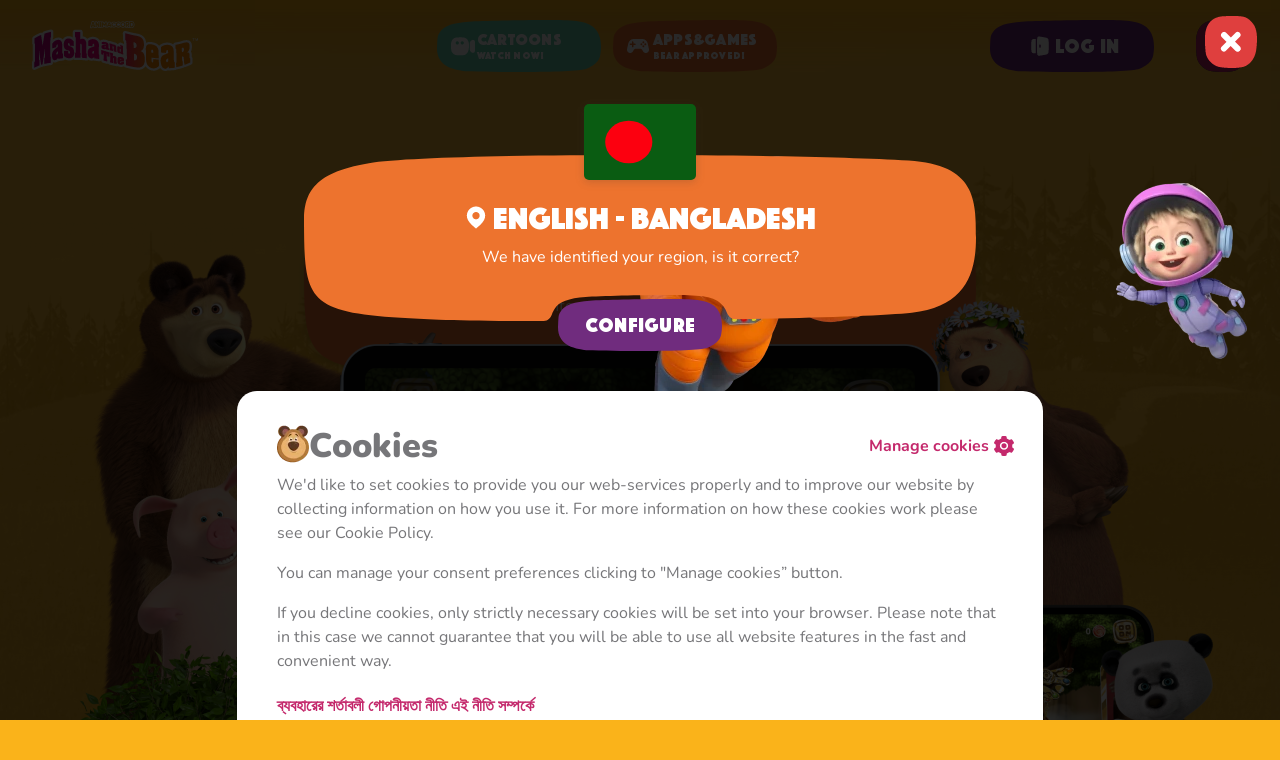

--- FILE ---
content_type: text/html; charset=UTF-8
request_url: https://mashabear.com/en-bd/apps/new-adventure
body_size: 63602
content:
<!DOCTYPE html>
<html lang="en">
<head>
  <meta charset="UTF-8"/>
  <meta name="viewport" content="width=device-width, initial-scale=1.0"/>
            <meta name="facebook-domain-verification" content="ynyz2f4fouv2fihiybvgxqqxbtm366" />
    <!-- Meta Pixel Code -->
    <script>
        !function(f,b,e,v,n,t,s)
        {if(f.fbq)return;n=f.fbq=function(){n.callMethod?
            n.callMethod.apply(n,arguments):n.queue.push(arguments)};
            if(!f._fbq)f._fbq=n;n.push=n;n.loaded=!0;n.version='2.0';
            n.queue=[];t=b.createElement(e);t.async=!0;
            t.src=v;s=b.getElementsByTagName(e)[0];
            s.parentNode.insertBefore(t,s)}(window, document,'script',
            'https://connect.facebook.net/en_US/fbevents.js');
        fbq('init', '1400603530950309');
        fbq('track', 'PageView');
    </script>
    <noscript><img height="1" width="1" style="display:none"
                   src="https://www.facebook.com/tr?id=1400603530950309&ev=PageView&noscript=1"
      /></noscript>
    <!-- End Meta Pixel Code -->
  
  <base href="https://mashabear.com">
  <script>
        let resource_id =5629
        const stage = "ENG";

        const uid = null
    
    const hourOneLink = 'https://masha.makereals.com/v1'
  </script>
  <link rel="canonical" href="/en-bd/apps/new-adventure">
  <link rel="manifest" href="/template/favicon/icon.webmanifest"/>
  <link rel="icon" href="/favicon.ico" sizes="any"/>
  <link rel="icon" href="/template/favicon/icon-16.png"/>
  <link
      rel="apple-touch-icon"
      href="/template/favicon/apple-touch-icon.png"
  />

      <link rel="stylesheet" href="./template/css/apps-single.min.css"/>
    
  
  
  

  <link
      rel="preload"
      href="./template/css/swiper-bundle.min.css"
      as="style"
      onload="this.onload=null;this.rel='stylesheet'"
  />
  <title></title>
            <script>
          window.dataLayer = window.dataLayer || [];
          function gtag() {
              dataLayer.push(arguments);
          }
          gtag('js', new Date());
          gtag('config', 'G-1V7HXJBP1D');
      </script>
        

  

  
  <svg height="0" width="0" class="visually-hidden">
  <defs>
    <!-- BUTTONS -->
    <clipPath id="baseButtonMask">
      <path
          d="M3.37982 11.5294C0.204568 16.2633 0.733808 15.8688 0.0722663 26.1256C-0.589276 36.3825 3.37988 41.7081 8.34118 45.2586C13.3025 48.809 23.2252 50.8472 28.1865 51.176C64.1286 52.1622 138.725 53.0695 149.574 48.809C163.135 43.4833 163.135 35.7907 163.465 33.621C163.796 31.4513 165.781 18.2358 159.166 9.9514C152.551 1.66704 140.974 0.483559 119.144 0.0890653C97.3144 -0.305428 47.3703 0.680805 31.8248 1.66704C16.2793 2.65327 7.34888 5.61197 3.37982 11.5294Z"
      />
    </clipPath>
    <clipPath id="iconButtonMask">
      <path
          d="M19.2647 0.178426C2.88971 0.655758 -9.05316e-05 13.3051 0 21.6584C9.05359e-05 30.0117 1.32833e-06 28.2217 0.601981 35.9783C1.20396 43.735 8.42824 49.7016 13.8465 50.895C19.2647 52.0883 35.4669 53.043 41.2463 49.7017C48.4706 45.525 50.8787 38.365 51.4807 31.8017C52.0828 25.2384 53.2868 13.3051 47.2666 6.74175C41.2463 0.178425 39.7335 -0.41824 19.2647 0.178426Z"
      />
    </clipPath>
    <clipPath id="bigButtonMask">
      <path
          d="M0.000791416 21.3868C0.147928 47.7714 1.1946 49.9611 44.3056 51.5834C72.9337 52.6602 178.518 51.5501 198.969 49.3964C216.402 47.561 220 37.3488 220 25.8382C220 14.2944 220.043 3.01083 197.883 1.71804C158.082 -0.601797 42.9245 -0.809431 21.2687 2.57066C1.92694 5.59087 -0.0460248 12.8245 0.000791416 21.3868Z"
      />
    </clipPath>
    <clipPath id="bigCounterButtonMobileMask">
      <path
          d="M0.00114396 31.2576C0.213823 69.8198 1.72675 73.0201 64.0417 75.391C105.422 76.9649 258.039 75.3425 287.601 72.1947C312.799 69.5122 318 54.5867 318 37.7635C318 20.8918 318.063 4.40044 286.03 2.51097C228.501 -0.879549 62.0455 -1.18301 30.743 3.75712C2.78531 8.17127 -0.0665267 18.7434 0.00114396 31.2576Z"
      />
    </clipPath>
    <clipPath id="bigCounterButtonDesktopMask">
      <path
          d="M0.00105042 31.2576C0.196341 69.8198 1.58556 73.0201 58.8056 75.3911C96.8029 76.9649 236.941 75.3425 264.087 72.1947C287.224 69.5122 292 54.5867 292 37.7635C292 20.8918 292.058 4.40044 262.644 2.51097C209.818 -0.879549 56.9726 -1.18301 28.2294 3.75712C2.55758 8.17127 -0.0610874 18.7434 0.00105042 31.2576Z"
      />
    </clipPath>
    <clipPath id="buttonFormSmall">
      <path
          d="M72.0498 32.6878C73.4544 28.8643 73.2203 29.1829 73.513 20.8985C73.8056 12.6142 72.0498 8.31268 69.8551 5.44501C67.6604 2.57735 63.271 0.931098 61.0763 0.665572C45.1769 -0.131003 12.1783 -0.863851 7.3792 2.57734C1.38034 6.87884 1.38034 13.0921 1.23403 14.8446C1.08772 16.597 0.209833 27.2711 3.1361 33.9623C6.06238 40.6535 11.1833 41.6094 20.84 41.9281C30.4967 42.2467 52.5901 41.4501 59.4668 40.6535C66.3436 39.857 70.2941 37.4673 72.0498 32.6878Z"
      />
      <path d="M36.2715 0H132.271V42H36.2715V0Z"/>
      <path
          d="M96.4892 9.31219C95.0846 13.1357 95.3187 12.8171 95.0261 21.1015C94.7335 29.3858 96.4893 33.6873 98.684 36.555C100.879 39.4226 105.268 41.0689 107.463 41.3344C123.362 42.131 156.361 42.8638 161.16 39.4226C167.159 35.1212 167.159 28.9079 167.305 27.1554C167.451 25.403 168.329 14.7289 165.403 8.03767C162.477 1.34645 157.356 0.390567 147.699 0.0719373C138.042 -0.246692 115.949 0.549881 109.072 1.34645C102.195 2.14303 98.245 4.53275 96.4892 9.31219Z"
      />
    </clipPath>
    <clipPath id="buttonFormBig">
      <path
          d="M46 0.0305786L46 51.9533C38.3788 52.0384 31.0256 52.009 26.09 51.8501C13.6894 51.4507 6.89775 51.0803 3.13998 42.6943C-0.617779 34.3083 -0.0413855 20.4752 0.146504 18.2789C0.157684 18.1482 0.168522 17.9981 0.180641 17.8303C0.372212 15.1776 0.884094 8.0895 8.12912 3.01931C11.8484 0.416504 28.7188 -0.149338 46 0.0305786Z"
      />
      <rect width="260" height="52" transform="translate(46)"/>
      <path
          d="M306 51.9694V0.0467095C313.621 -0.0384196 320.974 -0.00900615 325.91 0.149932C338.311 0.549263 345.102 0.919741 348.86 9.3057C351.493 15.1822 351.998 23.7337 352 29.0811C352 29.0997 352 29.1183 352 29.1368C351.999 31.3922 351.909 33.0692 351.854 33.7211C351.842 33.8518 351.831 34.0019 351.819 34.1697C351.628 36.8224 351.116 43.9105 343.871 48.9807C340.152 51.5835 323.281 52.1493 306 51.9694Z"
      />
    </clipPath>
    <clipPath id="buttonClosePopup">
      <path
          d="M390 72.0017C342.305 72.4673 306.855 84.3553 273 97.5C259.233 102.845 246.075 105.81 233.988 107.454C229.204 108.105 225.236 104.173 224.661 99.3795C224.097 94.6823 222.726 90.1256 219.808 86.779C213.205 79.2059 208.582 78.5174 186.131 79.2059C168.17 79.7567 165 90.352 165 99.9905V99.9905C165 104.582 161.074 108.211 156.517 107.642C143.687 106.04 129.934 103.056 116.5 97.5C73.6232 79.7672 44.9108 71.9997 0 71.9997L3.14721e-06 0L390 1.70474e-05V72.0017Z"
      />
    </clipPath>
    <clipPath id="buttonFullWidthMobileMask">
      <path
          d="M0.000935593 31.2576C0.174877 69.8198 1.41223 73.0201 52.377 75.3911C86.2205 76.9649 308.96 75.3425 333.138 72.1947C353.746 69.5122 358 54.5867 358 37.7635C358 20.8918 358.051 4.40044 331.853 2.51097C284.802 -0.879549 50.7444 -1.18301 25.1434 3.75712C2.27799 8.17127 -0.0544094 18.7434 0.000935593 31.2576Z"
      />
    </clipPath>
    <clipPath id="buttonScalingMobileMask" clipPathUnits="objectBoundingBox">
      <path
          d="M0,0.411 C0.001,0.919,0.005,0.961,0.201,0.992 C0.332,1,0.811,0.991,0.904,0.95 C0.984,0.915,1,0.718,1,0.497 C1,0.275,1,0.058,0.899,0.033 C0.719,-0.012,0.195,-0.016,0.097,0.049 C0.009,0.108,0,0.247,0,0.411"
      />
    </clipPath>

    <!-- CHECKBOX -->
    <clipPath id="checkboxMask">
      <path
          d="M0 9C0 1.5885 1.5885 0 9 0C16.4115 0 18 1.5885 18 9C18 16.4115 16.4115 18 9 18C1.5885 18 0 16.4115 0 9Z"
      />
    </clipPath>

    <!-- TITLE BLOCK -->
    <clipPath id="titleBlockSmallCutoutMobileMask">
      <path
          d="M72.0973 102.175C1.94394 98.9615 0.240719 94.6242 0.00128785 42.3623C-0.0748948 25.4023 3.13566 11.0742 34.61 5.09188C69.8499 -1.6033 257.243 -1.19202 322.009 3.40303C358 5.95876 358 28.2267 358 51.0455V51.1795C358 73.9793 352.145 94.2074 323.778 97.8429C314.961 98.973 296.421 99.9581 273.062 100.756C269.153 100.89 265.889 98.0735 264.195 94.548C263.549 93.2032 262.763 91.9124 261.812 90.7169C254.713 81.7953 242.289 80.5208 218.862 80.0959C195.435 79.6711 141.836 80.7332 125.153 81.7953C108.47 82.8574 98.8866 86.0437 94.6271 92.4163C94.0133 93.3346 93.5119 94.3628 93.1034 95.4046C91.5586 99.3447 88.0942 102.648 83.8634 102.54C79.6227 102.432 74.6739 102.293 72.0973 102.175Z"
      />
    </clipPath>
    <clipPath id="titleBlockSmallCutoutTabletMask">
      <path
          d="M135.333 164.67C3.64896 159.491 0.451853 152.501 0.00241742 68.2732C-0.140585 40.9396 5.88594 17.8478 64.9662 8.20633C131.115 -2.58395 482.869 -1.92112 604.442 5.4845C672 9.60343 672 45.4915 672 82.2674V82.4835C672 119.229 661.009 151.829 607.761 157.688C581.884 160.536 511.391 162.813 431.467 164.258C427.461 164.33 424.158 161.365 422.768 157.607C422.018 155.578 421.034 153.628 419.753 151.865C412.573 141.988 400.008 140.577 376.315 140.106C352.622 139.636 298.414 140.812 281.542 141.988C264.669 143.164 254.976 146.691 250.668 153.747C249.388 155.843 248.663 157.096 248.22 158.469C246.913 162.523 244.009 166.001 239.75 165.998C195.146 165.968 157.611 165.546 135.333 164.67Z"
      />
    </clipPath>
    <clipPath id="titleBlockBigCutoutMobileMask">
      <path
          d="M64.6438 103.665C63.7877 107.017 61.0695 109.838 57.6167 109.614C1.69982 105.975 0.222996 98.0843 0.00128785 45.7831C-0.0748948 27.4535 3.13566 11.9685 34.61 5.50306C69.8499 -1.73276 257.243 -1.28828 322.009 3.67783C358 6.43993 358 30.506 358 55.1675V55.3123C358 79.9532 352.145 101.815 323.778 105.744C318.72 106.444 310.462 107.094 299.931 107.682C296.616 107.868 293.952 105.261 293.116 102.048C291.375 95.3628 286.209 90.21 270.877 89.3672C229.268 87.0819 108.876 86.8774 86.2355 90.2071C71.1556 92.4259 66.1792 97.6521 64.6438 103.665Z"
      />
    </clipPath>
    <clipPath id="titleBlockBigCutoutTabletMask">
      <path
          d="M135.333 164.716C3.64896 159.536 0.451853 152.543 0.00241742 68.2922C-0.140585 40.951 5.88594 17.8527 64.9662 8.20861C131.115 -2.58467 482.869 -1.92165 604.442 5.48602C672 9.6061 672 45.5042 672 82.2904V82.5064C672 119.262 661.009 151.872 607.761 157.732C585.117 160.225 526.452 162.28 458.915 163.723C454.518 163.817 451.155 160.21 449.591 156.1C447.108 149.573 440.662 144.591 425.475 143.758C383.142 141.437 264.656 141.23 241.622 144.611C229.417 146.403 223.739 153.598 221.139 159.153C219.406 162.858 215.916 165.989 211.827 165.969C179.592 165.81 152.783 165.402 135.333 164.716Z"
      />
    </clipPath>
    <clipPath id="titleBlockCardCutoutMobileMask">
      <path
          d="M39.3032 103.433C38.279 107.979 34.2758 111.523 29.7096 110.592C1.1488 104.765 0.177703 90.75 0.00128785 47.5381C-0.0748948 28.5059 3.13566 12.4273 34.61 5.714C69.8499 -1.79919 257.243 -1.33766 322.009 3.81881C358 6.68679 358 31.6754 358 57.2822V57.4326C358 80.3266 349.998 101.318 327.991 108.404C323.58 109.824 319.582 106.312 318.294 101.86C317.427 98.8591 316.117 96.4863 314.142 94.5181C308.284 88.6812 298.856 88.6812 280 88.6812H78C59.1438 88.6812 49.7157 88.6812 43.8579 94.5181C41.5495 96.8182 40.1507 99.6707 39.3032 103.433Z"
      />
    </clipPath>
    <clipPath id="titleBlockCardCutoutTabletMask">
      <path
          d="M120.028 170.125C3.23628 164.791 0.40075 157.59 0.00214402 70.8252C-0.124685 42.6683 5.22026 18.881 57.6189 8.94912C116.286 -2.16618 428.259 -1.48338 536.082 6.1453C596 10.3883 596 47.3573 596 85.2411V85.4635C596 123.316 586.252 156.898 539.026 162.934C526.773 164.5 503.239 165.899 473.174 167.089C468.679 167.266 464.988 163.687 464.707 159.198C464.205 151.176 462.841 146.053 459.142 142.353C453.284 136.496 443.856 136.496 425 136.496H171C152.144 136.496 142.716 136.496 136.858 142.353C132.7 146.511 131.493 152.468 131.143 162.318C130.983 166.818 127.294 170.43 122.796 170.245C121.846 170.206 120.923 170.166 120.028 170.125Z"
      />
    </clipPath>
    <clipPath id="titleBlockCardCutoutCharactersTabletMask">
      <path
          d="M110.028 169.63C-6.76372 164.295 0.40075 157.094 0.00214402 70.3296C-0.124685 42.1727 5.22026 18.3854 57.6189 8.45351C116.286 -2.66178 428.259 -1.97899 536.082 5.64969C596 9.89269 596 46.8617 596 84.7455V84.9679C596 122.82 586.252 156.403 539.026 162.438C526.801 164.001 511.735 165.397 483.178 166.585C478.684 166.772 474.988 163.191 474.707 158.702C474.205 150.68 472.841 145.557 469.142 141.858C463.284 136 453.856 136 435 136H161C142.144 136 132.716 136 126.858 141.858C122.7 146.016 121.493 151.972 121.143 161.823C120.983 166.322 117.294 169.934 112.796 169.75C111.846 169.711 110.923 169.671 110.028 169.63Z"
      />
    </clipPath>
    <clipPath id="titleBlockNoCutoutSmallMobileMask">
      <path
          d="M0.722816 41.1284C0.934158 91.8681 2.43756 96.0791 64.3606 99.1988C105.481 101.27 257.138 99.1349 286.514 94.9931C311.553 91.4635 316.722 71.8246 316.722 49.6888C316.722 27.4892 316.784 5.79006 284.953 3.30391C227.785 -1.1573 62.3769 -1.5566 31.2713 4.94357C3.48947 10.7517 0.655571 24.6624 0.722816 41.1284Z"
      />
    </clipPath>
    <clipPath id="titleBlockNoCutoutMobileMask">
      <path
          d="M0.00128785 41.1284C0.240719 91.8681 1.94394 96.0791 72.0973 99.1988C118.683 101.27 290.497 99.1349 323.778 94.9931C352.145 91.4635 358 71.8246 358 49.6888C358 27.4892 358.071 5.79006 322.009 3.30391C257.243 -1.1573 69.8499 -1.5566 34.61 4.94357C3.13566 10.7517 -0.0748948 24.6624 0.00128785 41.1284Z"
      />
    </clipPath>
    <clipPath id="titleBlockNoCutoutTabletMask">
      <path
          d="M0.00202171 64.9829C0.377889 145.152 3.05166 151.805 113.181 156.734C186.312 160.006 456.031 156.633 508.277 150.089C552.808 144.512 562 113.483 562 78.5084C562 43.433 562.111 9.14829 505.5 5.22018C403.828 -1.82854 109.653 -2.45943 54.3319 7.81085C4.92247 16.9876 -0.117572 38.9666 0.00202171 64.9829Z"
      />
    </clipPath>
    <clipPath id="titleBlockNoCutoutBigMobileMask">
      <path
          d="M0.00128785 45.2413C0.240719 101.055 1.94395 105.687 72.0973 109.119C118.683 111.397 290.497 109.048 323.778 104.492C352.145 100.61 358 79.007 358 54.6577C358 30.2382 358.071 6.36906 322.009 3.63431C257.243 -1.27303 69.8499 -1.71226 34.61 5.43793C3.13566 11.8268 -0.0748948 27.1286 0.00128785 45.2413Z"
      />
    </clipPath>
    <clipPath id="titleBlockNoCutoutBigTabletMask">
      <path
          d="M0.00241742 68.2732C0.451853 152.501 3.64896 159.491 135.333 164.67C222.779 168.108 545.29 164.564 607.761 157.688C661.009 151.829 672 119.229 672 82.4835C672 45.6321 672.133 9.61149 604.442 5.4845C482.869 -1.92112 131.115 -2.58395 64.9662 8.20633C5.88594 17.8478 -0.140585 40.9396 0.00241742 68.2732Z"
      />
    </clipPath>
    <clipPath id="titleBlockNoCutoutLandingTabletMask">
      <path
          d="M0.00202171 65.1253C0.353904 140.343 2.71979 150.987 93.3838 156.092C97.6909 156.334 101.235 152.948 103.14 149.078C105.901 143.469 111.039 140.13 116.331 138.856C118.633 138.302 121.422 138.302 127 138.302H247C252.578 138.302 255.367 138.302 257.669 138.856C264.982 140.616 270.692 146.338 272.447 153.667C273.014 156.031 274.876 157.982 277.307 157.957C279.823 157.931 282.345 157.905 284.87 157.877C287.222 157.851 289.005 155.955 289.553 153.667C291.308 146.338 297.018 140.616 304.331 138.856C306.633 138.302 309.422 138.302 315 138.302H435C440.578 138.302 443.367 138.302 445.669 138.856C450.804 140.092 455.149 143.281 457.889 147.609C459.94 150.849 463.219 153.545 467.049 153.36C485.394 152.474 499.739 151.49 508.277 150.418C552.808 144.829 562 113.731 562 78.6804V78.4744C562 43.394 562 9.16064 505.5 5.23162C403.828 -1.83254 109.653 -2.46481 54.3319 7.82796C4.92247 17.0249 -0.117572 39.052 0.00202171 65.1253Z"
      />
    </clipPath>
    <clipPath id="titleBlockTopCutoutMobileMask">
      <path
          d="M40.4405 7.06294C37.6403 4.13801 33.7905 1.59533 29.8948 2.69973C4.52116 9.89297 -0.0694409 24.5444 0.000786864 41.2412C0.240218 97.0549 1.94344 101.687 72.0968 105.119C118.683 107.397 290.496 105.048 323.777 100.492C352.144 96.6098 357.999 75.007 357.999 50.6577V50.5146C358 27.7961 357.638 5.5616 328.429 0.44155C324.533 -0.241327 321.088 2.64104 318.67 5.77128C315.744 9.5599 311.157 12 305.999 12H51.9995C47.4551 12 43.3531 10.1054 40.4405 7.06294Z"
      />
    </clipPath>
    <clipPath id="titleBlockTopCutoutTabletMask">
      <path
          d="M134.044 8.81787C132.122 4.91234 128.56 1.443 124.212 1.64789C97.4017 2.91128 76.6947 4.52053 64.9662 6.50284C5.88594 16.4928 -0.140585 40.4192 0.00241742 68.7408C0.451853 156.013 3.64896 163.256 135.333 168.622C222.779 172.184 545.29 168.512 607.761 161.388C661.009 155.317 672 121.538 672 83.4647V83.2409C672 45.1357 672 7.95044 604.442 3.68263C587.584 2.61865 566.302 1.689 541.968 0.90668C537.559 0.764939 534.016 4.371 532.167 8.37563C528.998 15.238 522.055 19.9999 514 19.9999H152C144.119 19.9999 137.303 15.4417 134.044 8.81787Z"
      />
    </clipPath>
    <clipPath id="titleBlockTopBottomBigCutoutMobileMask">
      <path
          d="M106.027 0.109074C108.223 0.058988 110.327 0.937538 111.953 2.41566C119.612 9.37928 128.534 14.142 136.298 15.8481C153.632 19.6576 214.107 22.7052 232.597 12.0386C237.385 9.27634 241.512 6.1053 245.063 2.62711C246.717 1.00766 248.917 0.0239174 251.231 0.06915C279.911 0.62979 305.126 1.5167 322.009 2.67961C358 5.16089 358 26.7802 358 48.9345V49.0645C358 71.2003 352.145 90.8392 323.778 94.3688C320.978 94.7172 317.197 95.0515 312.593 95.3702C309.863 95.5592 307.31 94.2202 305.262 92.4048C301.732 89.2757 297.088 87.3757 292 87.3757H66C60.4381 87.3757 55.4064 89.6461 51.7812 93.3107C49.6334 95.4818 46.7967 97.1173 43.7554 96.8392C1.44322 92.97 0.202966 83.2433 0.00128785 40.5041C-0.0748948 24.0381 3.13566 10.1274 34.61 4.31927C45.8698 2.24234 72.6632 0.869799 106.027 0.109074Z"
      />
    </clipPath>
    <clipPath id="titleBlockTopBottomBigCutoutTabletMask">
      <path
          d="M187.535 0.108069C190.376 0.058788 193.005 1.54664 194.649 3.86464C204.563 17.8436 219.66 27.6008 232.12 30.3562C251.732 34.6935 320.156 38.1633 341.075 26.0189C351.286 20.0914 358.838 12.5107 364.382 4.05146C365.985 1.60462 368.67 0.0258094 371.595 0.0705348C425.937 0.901438 474.606 2.45071 505.5 4.59257C562 8.513 562 42.6715 562 77.6752V77.8808C562 112.855 552.808 143.885 508.277 149.461C503.244 150.092 496.193 150.693 487.494 151.261C483.79 151.503 480.551 149.015 478.432 145.967C474.819 140.773 468.807 137.372 462 137.372H100C92.5914 137.372 86.1237 141.401 82.6676 147.386C80.586 150.992 77.0305 154.077 72.8819 153.732C2.34661 147.863 0.325154 133.276 0.00202171 64.3553C-0.117572 38.339 4.92247 16.36 54.3319 7.18323C74.3243 3.47166 125.512 1.1838 187.535 0.108069Z"
      />
    </clipPath>
    <clipPath id="titleBlockTopBottomSmallCutoutMobileMask">
      <path
          d="M127.259 0.0603633C129.905 0.022225 132.354 1.34007 134.116 3.31496C139.401 9.2387 146.416 13.3225 152.338 14.593C163.036 16.8878 200.358 18.7237 211.768 12.2981C216.109 9.85409 219.568 6.87885 222.315 3.56638C224.072 1.44761 226.599 0.0193647 229.351 0.0555651C266.907 0.549544 300.944 1.57085 322.009 3.02186C358 5.50314 358 27.1224 358 49.2766V49.4068C358 71.5425 352.145 91.1814 323.778 94.711C314.017 95.9257 292.339 96.9678 265.4 97.7818C262.953 97.8558 260.657 96.7345 258.778 95.1651C251.216 88.8494 238.15 86.155 217.956 85.8071C195.061 85.4126 142.681 86.3988 126.377 87.3851C112.987 88.195 103.255 91.8561 97.8984 96.4167C95.8851 98.1307 93.4483 99.4812 90.8046 99.4358C83.3725 99.3082 77.0323 99.1361 72.0973 98.9167C1.94395 95.797 0.240719 91.5861 0.00128785 40.8464C-0.0748948 24.3803 3.13566 10.4696 34.61 4.66152C48.1741 2.15956 84.28 0.67978 127.259 0.0603633Z"
      />
    </clipPath>
    <clipPath id="titleBlockTopBottomSmallCutoutTabletMask">
      <path
          d="M257.844 2.54929C266.874 11.4144 277.744 17.4846 287.12 19.569C306.732 23.9292 375.156 27.4174 396.075 15.2087C402.219 11.6231 407.401 7.43569 411.762 2.8162C413.398 1.08243 415.653 0.0221919 418.037 0.0470539C493.425 0.833235 562.58 2.64706 604.442 5.28927C672 9.55708 672 46.7423 672 84.8476V85.0713C672 123.145 661.009 156.924 607.761 162.995C593.274 164.647 474.247 166.113 429.203 167.347C425.492 167.448 422.418 164.879 420.477 161.714C420.02 160.967 419.506 160.246 418.93 159.558C411.992 151.274 399.851 150.09 376.956 149.696L281.377 151.274C265.073 152.26 255.707 155.219 251.545 161.136C250.963 161.963 250.5 162.633 250.128 163.231C247.849 166.895 244.965 170.573 240.653 170.426C238.794 170.363 237.02 170.297 235.333 170.228C0.502126 167.612 0.451007 157.662 0.00527059 70.9024L0.00241742 70.3475C-0.140585 42.0259 5.88594 18.0994 64.9662 8.10948C91.7769 3.57801 165.506 0.996004 251.81 0.0385097C254.071 0.0134227 256.23 0.965115 257.844 2.54929Z"
      />
    </clipPath>
    <clipPath id="titleBlockProgressCutoutMobileMask">
      <path
          d="M29.8948 2.3594C33.7905 1.255 37.6403 3.79768 40.4405 6.72262C43.3531 9.76505 47.4551 11.6597 51.9995 11.6597H305.999C311.157 11.6597 315.744 9.21958 318.67 5.43095C321.088 2.30072 324.533 -0.581652 328.429 0.101225C357.638 5.22127 358 27.4558 357.999 50.1743V50.3173C357.999 74.6666 352.144 96.2695 323.777 100.152C315.071 101.344 287.102 102.385 263.044 103.231C260.319 103.327 257.772 102.077 255.584 100.449C248.264 95.0015 236.547 94.0862 216.956 93.7487C194.061 93.3542 141.681 94.3404 125.377 95.3267C112.453 96.1085 103.725 98.3623 98.5885 102.211C96.221 103.985 93.518 105.547 90.56 105.505C80.7131 105.364 79.1779 105.125 72.0968 104.778C1.94344 101.347 0.240218 96.7145 0.000786864 40.9009C-0.0694409 24.204 4.52116 9.55265 29.8948 2.3594Z"
      />
    </clipPath>
    <clipPath id="titleBlockProgressCutoutTabletMask">
      <path
          d="M127.212 1.64797C131.56 1.44309 135.122 4.91243 137.044 8.81796C140.303 15.4418 147.119 20 155 20H517C525.055 20 531.998 15.238 535.167 8.37572C537.016 4.37108 540.559 0.765028 544.968 0.906769C569.302 1.68908 587.584 2.61874 604.442 3.68272C672 7.95053 672 45.1358 672 83.241V83.4648C672 121.538 661.009 155.317 607.761 161.388C581.447 164.389 508.994 166.777 427.404 168.27C423.685 168.338 420.58 165.716 418.711 162.5C418.197 161.613 417.606 160.759 416.93 159.951C409.992 151.667 397.851 150.484 374.956 150.089C352.061 149.695 299.681 150.681 283.377 151.667C267.073 152.653 257.707 155.612 253.545 161.529C253.169 162.064 252.842 162.533 252.558 162.96C250.224 166.459 247.185 170.001 242.978 170C196.959 169.988 158.147 169.551 135.333 168.622C3.64896 163.256 0.451853 156.013 0.00241742 68.7409C-0.140585 40.4193 5.88594 16.4929 64.9662 6.50293C76.6947 4.52062 100.402 2.91137 127.212 1.64797Z"
      />
    </clipPath>
    <clipPath id="titleBlockProgressRevertedCutoutMobileMask">
      <path
          d="M40.4405 98.9371C37.6403 101.862 33.7905 104.405 29.8948 103.3C4.52116 96.107 -0.0694409 81.4556 0.000786864 64.7588C0.240218 8.94514 1.94344 4.31303 72.0968 0.881416C118.683 -1.39658 290.496 0.951698 323.777 5.50768C352.144 9.39021 357.999 30.993 357.999 55.3423V55.4854C358 78.2039 357.638 100.438 328.429 105.558C324.533 106.241 321.088 103.359 318.67 100.229C315.744 96.4401 311.157 94 305.999 94H51.9995C47.4551 94 43.3531 95.8946 40.4405 98.9371Z"
      />
    </clipPath>
    <clipPath id="titleBlockProgressRevertedCutoutTabletMask">
      <path
          d="M146.044 161.182C144.122 165.088 140.566 168.556 136.217 168.364C107.592 167.099 76.7305 165.486 64.9662 163.497C5.88594 153.507 -0.140585 129.581 0.00241742 101.259C0.451853 13.987 3.64896 6.74405 135.333 1.37825C222.779 -2.1837 569.29 1.48814 631.761 8.61203C685.009 14.6829 696 48.4619 696 86.5353V86.7591C696 124.864 696 162.05 628.442 166.317C611.516 167.386 580.272 168.319 553.967 169.103C549.558 169.234 546.016 165.629 544.167 161.624C540.998 154.762 534.055 150 526 150H164C156.119 150 149.303 154.558 146.044 161.182Z"
      />
    </clipPath>
    <clipPath id="titleBlockTwoCutoutsMobileMask">
      <path
          d="M1.74277 35.5745C-1.34702 60.8726 -1.10082 104.667 8.91121 118.147C18.9232 131.626 30.5557 135.323 62.6609 135.865C80.2028 136.159 302.449 136.271 315.098 132.909C327.747 129.547 336.909 122.72 340.508 109.133C343.983 96.0076 346.624 49.2134 339.491 28.7989C333.939 12.9214 326.79 2.36556 296.143 0.696551C271.96 -0.621928 51.3541 -0.781246 25.1584 6.78706C10.7738 10.9377 3.37106 22.2463 1.74277 35.5745Z"
      />
    </clipPath>
    <clipPath id="titleBlockTwoCutoutsTabletMask">
      <path
          d="M2.87253 58.5933C-2.22023 100.261 -1.81443 142.393 14.688 164.595C29.9423 185.117 47.4787 191.872 91.8403 193.481C96.1042 193.635 99.4011 190.117 101.806 186.592C102.028 186.266 102.274 185.915 102.545 185.529C106.707 179.612 116.073 176.653 132.377 175.667C148.681 174.681 201.061 173.695 223.956 174.089C246.851 174.484 258.992 175.667 265.93 183.951C266.875 185.08 267.653 186.3 268.29 187.571C270.009 190.998 273.138 193.807 276.972 193.791C280.656 193.775 284.354 193.759 288.062 193.742C292.244 193.722 295.347 190.23 297.688 186.765C297.941 186.391 298.225 185.984 298.545 185.529C302.707 179.612 312.073 176.653 328.377 175.667C344.681 174.681 397.061 173.695 419.956 174.089C442.851 174.484 454.992 175.667 461.93 183.951C463.871 186.27 465.107 188.974 465.871 191.715C494.923 191.003 514.935 190.085 519.362 188.909C540.211 183.372 555.313 172.127 561.244 149.748C566.971 128.13 571.324 81.0574 559.568 47.4335C550.417 21.2823 538.634 3.89622 488.119 1.14726C448.26 -1.02435 84.6447 -1.28676 41.4675 11.1787C17.758 18.015 5.55638 36.641 2.87253 58.5933Z"
      />
    </clipPath>
    <clipPath id="titleBlockRegistrationPopupMobileMask">
      <path
          d="M72.0973 113.619C1.94394 110.046 0.240719 105.223 0.00128785 47.1071C-0.0748948 28.2475 3.13566 12.3146 34.61 5.6622C69.8499 -1.78288 257.243 -1.32553 322.009 3.78419C358 6.62617 358 31.3882 358 56.7629V56.9119C358 82.2654 352.145 104.759 323.778 108.802C311.243 110.589 277.992 112.049 240.246 113.049L116.681 114.505C97.8019 114.414 82.0765 114.127 72.0973 113.619Z"
      />
    </clipPath>
    <clipPath id="titleBlockRegistrationPopupTabletMask">
      <path
          d="M104.521 164.716C2.81817 159.536 0.348975 152.543 0.00186702 68.2922C-0.108577 40.951 4.54584 17.8527 50.1748 8.20861C101.263 -2.58467 372.93 -1.92165 466.823 5.48602C519 9.6061 519 45.5042 519 82.2904V82.5064C519 119.262 510.512 151.872 469.387 157.732C451.215 160.322 403.01 162.44 348.29 163.89L169.155 166C141.785 165.868 118.988 165.452 104.521 164.716Z"
      />
    </clipPath>
    <clipPath id="titleBlockNavigationPopupMobileMask">
      <path
          d="M64.4539 103.641C63.8064 107.04 61.0695 109.838 57.6167 109.614C1.69982 105.975 0.222996 98.0843 0.00128785 45.7831C-0.0748948 27.4535 3.13566 11.9685 34.61 5.50306C69.8499 -1.73276 257.243 -1.28828 322.009 3.67783C358 6.43993 358 30.506 358 55.1675V55.3123C358 79.9532 352.145 101.815 323.778 105.744C318.7 106.447 308.958 107.099 297.931 107.689C294.616 107.867 291.938 105.271 291.194 102.035C289.589 95.0515 284.66 89.3672 268.877 89.3672C248.755 89.3672 107.471 88.9143 86.2355 90.2071C70.2181 91.1823 65.6907 97.1483 64.4539 103.641Z"
      />
    </clipPath>
    <clipPath id="titleBlockNavigationPopupTabletMask">
      <path
          d="M135.333 164.67C3.64896 159.491 0.451853 152.501 0.00241742 68.2732C-0.140585 40.9396 5.88594 17.8478 64.9662 8.20633C131.115 -2.58395 482.869 -1.92112 604.442 5.4845C672 9.60343 672 45.4915 672 82.2675V82.4835C672 119.229 661.009 151.829 607.761 157.688C584.324 160.268 524.284 162.378 453.788 163.827C451.045 163.884 449.14 161.667 448.5 159C446.744 151.687 440.982 148.308 433.669 146.553C431.367 146 428.578 146 423 146H247C241.422 146 238.633 146 236.331 146.553C229.018 148.308 223.308 152.018 221.553 159.331C220.688 162.934 218.1 165.952 214.394 165.935C181.016 165.785 153.244 165.374 135.333 164.67Z"
      />
    </clipPath>
    <clipPath id="titleBlockSeasonMobileMask">
      <path
          d="M392.004 110.425C397.316 85.1274 396.892 31.3326 379.68 17.8531C362.467 4.37355 342.468 0.677028 287.273 0.135299C257.115 -0.159465 71.4336 -0.270916 49.6872 3.09101C27.9408 6.45293 12.189 13.2803 6.00308 26.8674C0.0287924 39.9924 -4.51162 96.7866 7.75787 117.201C11.937 124.153 16.6423 130.084 25.0339 134.696C28.2489 136.463 32.166 135.134 35.3103 133.244C40.5182 130.114 48.6903 128.378 60.478 127.667C76.8311 126.681 118.85 125.695 141.814 126.089C164.778 126.484 176.956 127.667 183.915 135.951C184.868 137.086 185.651 138.313 186.292 139.592C188.017 143.03 191.163 145.848 195.01 145.815C196.041 145.806 197.074 145.797 198.107 145.787C202.271 145.749 205.334 142.26 207.666 138.81C207.927 138.424 208.222 138.002 208.555 137.529C212.731 131.612 222.125 128.653 238.478 127.667C254.831 126.681 296.85 125.695 319.814 126.089C339.06 126.42 351.171 127.861 358.685 133.196C361.286 135.043 364.541 136.196 367.521 135.057C382.022 129.516 389.882 120.554 392.004 110.425Z"
      />
    </clipPath>
    <clipPath id="titleBlocMiniMobileMask">
      <path
          d="M0.103748 51.9431C-0.779849 108.021 2.56015 125.617 67.6459 130.813C110.863 134.262 198.586 133.379 229.609 129.925C269.415 125.488 279.939 104.708 280.955 72.4345C281.247 63.1127 280.964 28.5268 252.539 16.0977C200.088 -6.84192 78.0988 -0.815661 36.879 7.09374C7.51712 12.7257 0.386499 33.7468 0.103748 51.9431Z"
      />
    </clipPath>
    <clipPath id="titleBlocMiniTabletMask">
      <path
          d="M0.121101 51.9431C-0.910286 108.021 2.98836 125.617 78.9603 130.813C129.405 134.262 231.802 133.379 268.014 129.925C314.478 125.488 326.761 104.708 327.947 72.4345C328.288 63.1127 327.958 28.5268 294.778 16.0977C233.555 -6.84192 91.1616 -0.815661 43.0474 7.09374C8.77444 12.7257 0.451145 33.7468 0.121101 51.9431Z"
      />
    </clipPath>

    <!-- TESTS IMAGES -->
    <clipPath id="testImageMobileMask">
      <path
          d="M37.9558 7.67177C35.8342 3.79619 32.4183 0 28 0H20C8.9543 0 0 8.9543 0 20V180C0 191.046 8.95431 200 20 200H338C349.046 200 358 191.046 358 180V20C358 8.95431 349.046 0 338 0H330C325.582 0 322.166 3.79619 320.044 7.67177C317.327 12.6346 312.057 16 306 16H52C45.9433 16 40.6725 12.6346 37.9558 7.67177Z"
      />
    </clipPath>
    <clipPath id="testImageTabletMask">
      <path
          d="M148.956 7.67177C146.834 3.79619 143.418 0 139 0H20C8.9543 0 0 8.9543 0 20V372C0 383.046 8.95431 392 20 392H676C687.046 392 696 383.046 696 372V20C696 8.95431 687.046 0 676 0H552C547.582 0 544.166 3.79619 542.044 7.67177C539.327 12.6346 534.057 16 528 16H163C156.943 16 151.673 12.6346 148.956 7.67177Z"
      />
    </clipPath>
    <clipPath id="testImageDesktopMask">
      <path
          d="M334.956 7.67177C332.834 3.79619 329.418 0 325 0H20C8.9543 0 0 8.9543 0 20V580C0 591.046 8.95431 600 20 600H1049C1060.05 600 1069 591.046 1069 580V20C1069 8.95431 1060.05 0 1049 0H738C733.582 0 730.166 3.79619 728.044 7.67177C725.327 12.6346 720.057 16 714 16H349C342.943 16 337.673 12.6346 334.956 7.67177Z"
      />
    </clipPath>
    <clipPath id="testImageLargeDesktopMask">
      <path
          d="M407.956 7.67177C405.834 3.79619 402.418 0 398 0H20C8.9543 0 0 8.9543 0 20V660C0 671.046 8.95431 680 20 680H1196C1207.05 680 1216 671.046 1216 660V20C1216 8.95431 1207.05 0 1196 0H811C806.582 0 803.166 3.79619 801.044 7.67177C798.327 12.6346 793.057 16 787 16H422C415.943 16 410.673 12.6346 407.956 7.67177Z"
      />
    </clipPath>
    <clipPath id="testImageExtraLargeDesktopMask">
      <path
          d="M487.956 7.67177C485.834 3.79619 482.418 0 478 0H20C8.9543 0 0 8.9543 0 20V750C0 761.046 8.95431 770 20 770H1356C1367.05 770 1376 761.046 1376 750V20C1376 8.95431 1367.05 0 1356 0H891C886.582 0 883.166 3.79619 881.044 7.67177C878.327 12.6346 873.057 16 867 16H502C495.943 16 490.673 12.6346 487.956 7.67177Z"
      />
    </clipPath>

    <!-- CARDS -->
    <clipPath id="cardInfoMask">
      <path
          d="M11.7157 11.7157C0 23.4315 0 42.2876 0 80C0 117.712 0 136.569 11.7157 148.284C19.5757 156.144 30.6494 158.731 48.4747 159.582C52.7306 159.786 54.8585 159.887 56.6461 159.055C56.9245 158.926 56.9395 158.918 57.2069 158.767C58.9234 157.797 61.4913 153.818 66.6271 145.86C70.8866 139.26 80.4705 135.959 97.1535 134.859C113.836 133.759 167.435 132.659 190.862 133.099C214.289 133.539 226.713 134.859 233.812 144.1C234.179 144.578 234.522 145.071 234.842 145.576C240.089 153.875 242.713 158.024 244.57 159.019C246.427 160.014 248.976 159.955 254.074 159.838C276.359 159.324 289.383 157.186 298.284 148.284C310 136.569 310 117.712 310 80C310 42.2876 310 23.4315 298.284 11.7157C286.569 0 267.712 0 230 0H80C42.2876 0 23.4315 0 11.7157 11.7157Z"
      />
    </clipPath>
    <clipPath id="cardInfoSmallMask">
      <path
          d="M5.85786 5.85786C0 11.7157 0 21.1438 0 40V100C0 118.856 0 128.284 5.85786 134.142C11.7157 140 21.1438 140 40 140C42.977 140 45.3292 137.659 45.6743 134.702C46.0093 131.831 46.6621 130.483 48.6683 127.303C52.9762 120.475 62.669 117.061 79.5416 115.924C96.4141 114.786 150.622 113.648 174.315 114.103C198.008 114.558 210.573 115.924 217.753 125.482C219.848 128.272 221.148 131.546 221.931 134.846C222.614 137.732 225.035 140 228 140C246.856 140 256.284 140 262.142 134.142C268 128.284 268 118.856 268 100V40C268 21.1438 268 11.7157 262.142 5.85786C256.284 0 246.856 0 228 0H40C21.1438 0 11.7157 0 5.85786 5.85786Z"
      />
    </clipPath>
    <clipPath id="productCardTagMask">
      <path
          d="M0.000417292 13.1611C0.0779984 29.3978 0.629881 30.7453 23.3611 31.7436C38.4559 32.4063 102.127 31.7232 112.911 30.3978C122.103 29.2683 124 22.9839 124 15.9004C124 8.79656 124.023 1.85282 112.338 1.05725C91.3525 -0.370336 22.6329 -0.498112 11.2144 1.58194C1.01602 3.44053 -0.0242676 7.89197 0.000417292 13.1611Z"
      />
    </clipPath>
    <clipPath id="productCardTagNewMask" clipPathUnits="objectBoundingBox">
      <path
          d="M0,0.411 C0.001,0.919,0.005,0.961,0.188,0.992 C0.31,1,0.824,0.991,0.911,0.95 C0.985,0.915,1,0.718,1,0.497 C1,0.275,1,0.058,0.906,0.033 C0.737,-0.012,0.183,-0.016,0.09,0.049 C0.008,0.108,0,0.247,0,0.411"
      />
    </clipPath>

    <!-- NAVBAR -->
    <clipPath id="navbarPopupSmallMask">
      <path
          d="M272 0H0V664H272C332 664 332 664 332 604V139.935C332 136.645 329.347 133.986 326.064 133.769C322.268 133.519 319.023 133.093 317.188 132.64C311.245 131.171 303.321 123.828 302.66 114.281C302.34 109.646 302.175 107.781 302.09 105.912C302 103.931 302 101.946 302 96.6565C302 86.3755 305.17 70.8071 323.131 70.2196C324.143 70.1865 325.118 70.1564 326.059 70.1298C329.349 70.0369 332 67.3578 332 64.0668V60C332 0 332 0 272 0Z"
      />
    </clipPath>
    <clipPath id="navbarPopupMask">
      <path
          d="M356.272 0H0V1036H356.272C417 1036 417 1036 417 976V139.936C417 136.645 414.347 133.986 411.063 133.774C407.19 133.524 403.877 133.096 402.008 132.64C395.993 131.171 387.973 123.828 387.304 114.281C386.98 109.646 386.813 107.781 386.727 105.912C386.636 103.931 386.636 101.946 386.636 96.6565C386.636 86.3755 389.844 70.8071 408.023 70.2196C409.073 70.1857 410.084 70.1549 411.058 70.1278C414.348 70.0364 417 67.3574 417 64.0661V60C417 0 417 0 356.272 0Z"
      />
    </clipPath>

    <!-- EPISODE DESCRIPTION -->
    <clipPath id="episodeArticleMobileMask">
      <path
          d="M20 0C8.95431 0 0 8.95431 0 20V636C0 647.046 8.9543 656 20 656H54.6658C59.3252 656 63.0584 652.029 63.0154 647.37C63.0094 646.724 63.0048 646.063 63.0008 645.387C62.9515 636.824 65.0321 629.591 85.4288 626.571C108.266 623.191 229.705 623.398 271.676 625.718C290.011 626.732 293.933 637.745 294.772 648.006C295.132 652.41 298.582 656 303 656H338C349.046 656 358 647.046 358 636V20C358 8.95431 349.046 0 338 0H20Z"
      />
    </clipPath>
    <clipPath id="episodeArticleTabletMask">
      <path
          d="M20 0C8.95431 0 0 8.9543 0 20V768C0 779.046 8.95431 788 20 788H224.004C228.441 788 231.783 784.313 232.927 780.027C234.719 773.315 239.941 766.716 254.429 764.571C277.266 761.191 398.705 761.398 440.676 763.718C458.513 764.705 462.709 771.646 463.696 780.009C464.214 784.397 467.582 788 472 788H676C687.046 788 696 779.046 696 768V20C696 8.95431 687.046 0 676 0H20Z"
      />
    </clipPath>
    <clipPath id="episodeArticleDesktopMask">
      <path
          d="M20 0C8.95431 0 0 8.95431 0 20V400C0 411.046 8.9543 420 20 420H85.6658C90.3252 420 94.0584 416.029 94.0154 411.37C94.0094 410.724 94.0048 410.063 94.0008 409.387C93.9515 400.824 96.0321 393.591 116.429 390.571C139.266 387.191 260.705 387.398 302.676 389.718C321.011 390.732 324.933 401.745 325.772 412.006C326.132 416.41 329.582 420 334 420H400C411.046 420 420 411.046 420 400V20C420 8.95431 411.046 0 400 0H20Z"
      />
    </clipPath>
    <clipPath id="episodeArticleLargeDesktopMask">
      <path
          d="M400.011 0C411.051 0 420 8.96348 420 20.0205L419.769 453.979C419.769 465.036 410.819 474 399.78 474H334.154C329.495 474 325.762 470.029 325.805 465.371C325.811 464.721 325.816 464.057 325.82 463.376C325.869 454.805 323.79 447.564 303.404 444.54C280.58 441.157 159.207 441.365 117.259 443.687C98.9301 444.703 95.0129 455.732 94.1758 466.006C93.817 470.41 90.3665 474 85.9482 474H19.989C8.94937 474 0 465.036 0 453.979L0.231171 20.0205C0.231171 8.96348 9.18054 0 20.2202 0H400.011Z"
      />
    </clipPath>
    <clipPath id="episodeArticleExtraLargeDesktopMask">
      <path
          d="M19.989 0C8.94938 0 0 8.96347 0 20.0205L0.231174 453.979C0.231174 465.036 9.18055 474 20.2202 474H160.846C165.505 474 169.238 470.029 169.195 465.371C169.189 464.721 169.184 464.057 169.18 463.376C169.131 454.805 171.21 447.564 191.596 444.54C214.42 441.157 335.793 441.365 377.741 443.687C396.07 444.703 399.987 455.732 400.824 466.006C401.183 470.41 404.633 474 409.052 474H550.011C561.051 474 570 465.036 570 453.979L569.769 20.0205C569.769 8.96347 560.819 0 549.78 0H19.989Z"
      />
    </clipPath>

    <!-- FIRST SCREEN -->
    <clipPath id="firstScreenCardMobileMask">
      <path
          d="M11.7157 11.7157C0 23.4315 0 42.2876 0 80C0 117.712 0 166.569 11.7157 178.284C19.5757 186.144 30.6494 188.731 48.4747 189.582C52.7306 189.786 54.8585 189.887 56.6461 189.055C56.9245 188.926 56.9395 188.918 57.2069 188.767C58.9234 187.797 61.4913 183.818 66.6271 175.86C70.8866 169.26 80.4705 165.959 97.1535 164.859C113.836 163.759 167.435 162.659 190.862 163.099C214.289 163.539 226.713 164.859 233.812 174.1C234.179 174.578 234.522 175.071 234.842 175.576C240.089 183.875 242.713 188.024 244.57 189.019C246.427 190.014 248.976 189.955 254.074 189.838C276.359 189.324 289.383 187.186 298.284 178.284C310 166.569 310 117.712 310 80C310 42.2876 310 23.4315 298.284 11.7157C286.569 0 267.712 0 230 0H80C42.2876 0 23.4315 0 11.7157 11.7157Z"
      />
    </clipPath>
    <clipPath id="firstScreenCardTabletMask">
      <path
          d="M40.1194 0C17.9621 0 0 17.9086 0 40V98C0 120.091 17.9621 138 40.1194 138H237.479C241.74 138 244.717 134.552 245.865 130.448C246.305 128.871 247.06 127.547 248.49 125.19C252.908 117.907 262.848 114.266 280.152 113.052C297.455 111.838 353.046 110.624 377.344 111.11C401.642 111.595 414.528 113.052 421.891 123.248C423.577 125.584 424.762 128.238 425.581 130.975C426.752 134.884 430.055 138 434.135 138H631.881C654.038 138 672 120.091 672 98V40C672 17.9086 654.038 0 631.881 0H40.1194Z"
      />
    </clipPath>
    <clipPath id="firstScreenCardRegistrationTabletMask">
      <path
          d="M148.978 138C153.187 138 156.225 134.458 158.56 130.957C158.844 130.531 159.169 130.063 159.545 129.529C163.707 123.612 173.073 120.653 189.377 119.667C205.681 118.681 258.061 117.695 280.956 118.089C303.851 118.484 315.992 119.667 322.93 127.951C323.913 129.125 324.715 130.398 325.366 131.724C327.059 135.171 330.183 138 334.023 138H336.978C341.187 138 344.225 134.458 346.56 130.957C346.844 130.531 347.169 130.063 347.545 129.529C351.707 123.612 361.073 120.653 377.377 119.667C393.681 118.681 446.061 117.695 468.956 118.089C491.851 118.484 503.992 119.667 510.93 127.951C511.913 129.125 512.715 130.398 513.366 131.724C515.059 135.171 518.183 138 522.023 138H632C654.091 138 672 120.091 672 98V40C672 17.9086 654.091 0 632 0H40C17.9086 0 0 17.9086 0 40V98C0 120.091 17.9086 138 40 138H148.978Z"
      />
    </clipPath>

    <!-- CALL TO ACTION -->
    <clipPath id="callToActionMobileMask">
      <path
          d="M11.7157 11.7157C0 23.4315 0 42.2876 0 80C0 117.712 0 166.569 11.7157 178.284C19.8852 186.454 50.8654 188.927 76.4849 189.675C80.8055 189.801 82.9658 189.864 84.7123 189.03C84.9894 188.898 84.9944 188.895 85.2605 188.742C86.9372 187.775 89.5005 183.803 94.6271 175.86C98.8866 169.26 108.47 165.959 125.153 164.859C141.836 163.759 195.435 162.659 218.862 163.099C242.289 163.539 254.713 164.859 261.812 174.1C262.179 174.578 262.522 175.071 262.842 175.576C268.082 183.862 270.702 188.005 272.543 189C274.385 189.994 276.945 189.952 282.064 189.866C309.601 189.405 337.209 187.36 346.284 178.284C358 166.569 358 117.712 358 80C358 42.2876 358 23.4315 346.284 11.7157C334.569 0 291.712 0 254 0H104C66.2876 0 23.4315 0 11.7157 11.7157Z"
      />
    </clipPath>
    <clipPath id="callToActionLargeDesktopMask">
      <path
          d="M11.7157 11.7161C0 23.4323 0 42.2891 0 80.0027C0 117.716 0 166.574 11.7157 178.29C19.4925 186.067 27.286 188.682 43.4742 189.561C47.7033 189.791 49.8178 189.906 51.6201 189.075C51.8988 188.946 51.9173 188.937 52.1849 188.786C53.9157 187.815 56.4861 183.832 61.6271 175.866C65.8866 169.265 75.4705 165.965 92.1535 164.865C108.836 163.765 162.435 162.665 185.862 163.105C209.289 163.545 221.713 164.865 228.812 174.106C229.179 174.584 229.522 175.077 229.842 175.583C235.1 183.898 237.729 188.056 239.604 189.052C241.479 190.048 244.008 189.97 249.065 189.815C267.416 189.252 271.541 187.034 280.284 178.29C292 166.574 292 117.716 292 80.0027C292 42.2891 292 23.4323 280.284 11.7161C268.569 0 258.712 0 221 0H71C33.2876 0 23.4315 0 11.7157 11.7161Z"
      />
    </clipPath>
    <clipPath id="callToActionExtraLargeDesktopMask">
      <path
          d="M11.7157 11.7157C0 23.4315 0 42.2876 0 80C0 117.712 0 166.569 11.7157 178.284C19.7218 186.29 38.3587 188.825 59.4801 189.628C63.7712 189.791 65.9168 189.873 67.6827 189.04C67.9605 188.909 67.9702 188.903 68.2369 188.751C69.9324 187.783 72.4973 183.808 77.6271 175.86C81.8866 169.26 91.4705 165.959 108.153 164.859C124.836 163.759 178.435 162.659 201.862 163.099C225.289 163.539 237.713 164.859 244.812 174.1C245.179 174.578 245.522 175.071 245.842 175.576C251.084 183.867 253.705 188.012 255.553 189.006C257.4 190.001 259.956 189.952 265.067 189.855C290.339 189.373 311.279 187.29 320.284 178.284C332 166.569 332 117.712 332 80C332 42.2876 332 23.4315 320.284 11.7157C308.569 0 278.712 0 241 0H91C53.2876 0 23.4315 0 11.7157 11.7157Z"
      />
    </clipPath>
    <clipPath id="callToActionWideBtnMobileMask">
      <path
          d="M11.7157 11.7157C0 23.4315 0 42.2876 0 80C0 117.712 0 166.569 11.7157 178.284C15.9181 183.72 20.6907 186.643 25.6407 188.204C28.9254 189.24 30.5677 189.758 32.9855 188.986C33.2054 188.916 33.3307 188.871 33.5447 188.784C35.8986 187.835 38.4748 183.843 43.6271 175.86C47.8866 169.26 57.4705 165.959 74.1535 164.859C90.8364 163.759 197.435 162.659 220.862 163.099C244.289 163.539 256.713 164.859 263.812 174.1C264.186 174.587 264.535 175.09 264.86 175.606C270.099 183.921 272.719 188.079 275.351 189.003C277.983 189.927 279.927 189.254 283.814 187.908C288.828 186.171 293.395 183.174 298.284 178.284C310 166.569 310 117.712 310 80C310 42.2876 310 23.4315 298.284 11.7157C286.569 0 267.712 0 230 0H80C42.2876 0 23.4315 0 11.7157 11.7157Z"
      />
    </clipPath>
    <clipPath id="callToActionWideBtnTabletMask">
      <path
          d="M40.1194 0C17.9621 0 0 17.9086 0 40V98C0 120.091 17.9621 138 40.1194 138H205.479C209.74 138 212.717 134.552 213.865 130.448C214.305 128.871 215.06 127.547 216.49 125.19C220.908 117.907 230.848 114.266 248.152 113.052C265.455 111.838 373.046 110.624 397.344 111.11C421.642 111.595 434.528 113.052 441.891 123.248C443.577 125.584 444.762 128.238 445.581 130.975C446.752 134.884 450.055 138 454.135 138H631.881C654.038 138 672 120.091 672 98V40C672 17.9086 654.038 0 631.881 0H40.1194Z"
      />
    </clipPath>
    <clipPath id="ctaMobileMask">
      <path
          d="M11.7157 11.7157C0 23.4315 0 42.2876 0 80C0 117.712 0 166.569 11.7157 178.284C19.5537 186.122 33.1305 188.716 51.8989 189.575C54.9412 189.714 56.4624 189.784 58.3605 188.805C60.2586 187.827 63.0481 183.505 68.6271 174.86V174.86C72.8866 168.26 84.4705 165.959 101.153 164.859C117.836 163.759 219.435 162.659 242.862 163.099C266.289 163.539 280.713 163.859 287.812 173.1C288.29 173.722 288.691 174.388 289.027 175.086C293.026 183.392 295.025 187.545 297.038 188.775C299.051 190.005 301.392 189.947 306.075 189.83C327.202 189.303 337.427 187.142 346.284 178.284C358 166.569 358 117.712 358 80C358 42.2876 358 23.4315 346.284 11.7157C334.569 0 291.712 0 254 0H104C66.2876 0 23.4315 0 11.7157 11.7157Z"
      />
    </clipPath>
    <clipPath id="ctaTabletMask">
      <path
          d="M11.7157 11.7157C0 23.4315 0 42.2876 0 80C0 117.712 0 166.569 11.7157 178.284C19.4009 185.969 27.1026 188.613 42.9061 189.523C45.907 189.696 47.4075 189.782 49.3338 188.803C51.2602 187.825 54.0491 183.503 59.6271 174.86V174.86C63.8866 168.26 75.4705 165.959 92.1535 164.859C108.836 163.759 210.435 162.659 233.862 163.099C257.289 163.539 271.713 163.859 278.812 173.1C279.29 173.722 279.691 174.388 280.027 175.086C284.031 183.402 286.033 187.561 288.06 188.792C290.087 190.023 292.413 189.951 297.065 189.809C315.416 189.246 319.541 187.027 328.284 178.284C340 166.569 340 117.712 340 80C340 42.2876 340 23.4315 328.284 11.7157C316.569 0 282.712 0 245 0H95C57.2876 0 23.4315 0 11.7157 11.7157Z"
      />
    </clipPath>
    <clipPath id="ctaDesktopMask">
      <path
          d="M11.7157 11.7157C0 23.4315 0 42.2876 0 80C0 117.712 0 166.569 11.7157 178.284C19.5439 186.112 29.2916 188.71 46.474 189.572C50.7204 189.785 52.8437 189.891 54.6366 189.06C54.9152 188.931 54.9315 188.922 55.199 188.772C56.9207 187.801 59.4895 183.821 64.6271 175.86V175.86C68.8866 169.26 78.4705 165.959 95.1535 164.859C111.836 163.759 159.435 162.659 182.862 163.099C206.289 163.539 218.713 164.859 225.812 174.1C226.179 174.578 226.522 175.071 226.842 175.576C232.097 183.887 234.725 188.042 236.595 189.038C238.464 190.033 241 189.961 246.071 189.816C265.376 189.266 271.5 187.068 280.284 178.284C292 166.569 292 117.712 292 80C292 42.2876 292 23.4315 280.284 11.7157C268.569 0 257.712 0 220 0H70C32.2876 0 23.4315 0 11.7157 11.7157Z"
      />
    </clipPath>

    <!-- VIDEO PREVIEW -->
    <clipPath id="videoPreviewTagTopMobileMask">
      <path
          d="M151.852 0H40C21.1438 0 11.7157 0 5.85786 5.85786C0 11.7157 0 21.1438 0 40V46C46.6132 45.5746 95.1494 44.2279 118.06 42.326C150.477 39.6352 152 24.6632 152 7.78783V7.68864C152 5.09913 152 2.51922 151.852 0Z"
      />
    </clipPath>
    <clipPath id="videoPreviewTagBottomMobileMask">
      <path
          d="M106 2.43262V5.99961C106 24.8558 106 34.2839 100.142 40.1418C94.2843 45.9996 84.8562 45.9996 66 45.9996H0.211288C0.0597581 43.3849 -0.00493214 40.6441 0.000291878 37.7829C0.000687903 37.574 0.000636703 37.3589 0.000584112 37.138C-0.00110188 30.055 -0.00421684 16.9688 14.6809 9.94252C39.2369 -1.80946 80.3849 -1.45863 106 2.43262Z"
      />
    </clipPath>
    <clipPath id="videoPreviewTagTopSmallMask">
      <path
          d="M99.9028 0H40C21.1438 0 11.7157 0 5.85786 5.85786C0 11.7157 0 21.1438 0 40V44.0002C30.6666 43.5933 62.5985 42.3051 77.6715 40.4859C98.998 37.9121 100 23.591 100 7.44926V7.35437C100 4.87745 100 2.40969 99.9028 0Z"
      />
    </clipPath>
    <clipPath id="videoPreviewTagBottomSmallMask">
      <path
          d="M120 2.43256V6.00001C120 24.8562 120 34.2843 114.142 40.1422C108.284 46 98.8559 46 79.9997 46H0.239594C0.0680375 43.3852 -0.00520229 40.6443 0.000711898 37.783C0.00116023 37.5741 0.00110226 37.359 0.00104273 37.1381C-0.000865941 30.0551 -0.00439232 16.9689 16.6202 9.94254C44.4192 -1.80939 91.0015 -1.45864 120 2.43256Z"
      />
    </clipPath>
    <clipPath id="videoPreviewTagTopTabletMask">
      <path
          d="M205.799 0.000488281H40C21.1438 0.000488281 11.7157 0.000488281 5.85786 5.85835C0 11.7162 0 21.1443 0 40.0005V54C63.1731 53.5006 128.952 51.9196 160.002 49.687C203.935 46.5283 206 28.9526 206 9.14241V9.02596C206 5.98622 206 2.95773 205.799 0.000488281Z"
      />
    </clipPath>
    <clipPath id="videoPreviewTagBottomTabletMask">
      <path
          d="M148 2.85564V14C148 32.8562 148 42.2843 142.142 48.1422C136.284 54.0001 126.856 54.0001 108 54.0001H0.295047C0.0834478 50.9305 -0.00688649 47.7128 0.000407485 44.3538C0.00096044 44.1086 0.000888975 43.8561 0.00081557 43.5967C-0.00153771 35.2819 -0.00588551 19.9199 20.4978 11.6716C54.7835 -2.12409 112.235 -1.71231 148 2.85564Z"
      />
    </clipPath>
    <clipPath id="videoPreviewTagTopDesktopMask">
      <path
          d="M222.782 0H40C21.1438 0 11.7157 0 5.85786 5.85786C0 11.7157 0 21.1438 0 40V57.9998C68.3863 57.4634 139.594 55.7653 173.206 53.3673C220.765 49.9746 223 31.0969 223 9.8192V9.69412C223 6.42918 223 3.17632 222.782 0Z"
      />
    </clipPath>
    <clipPath id="videoPreviewTagBottomDesktopMask">
      <path
          d="M144 3.17298V19.9998C144 38.856 144 48.2841 138.143 54.1419C132.285 59.9998 122.857 59.9998 104 59.9998H0.287536C0.0816734 56.5893 -0.00621215 53.0142 0.000884795 49.2821C0.00142279 49.0096 0.00135324 48.7291 0.00128179 48.4409C-0.00100861 39.2022 -0.00524024 22.1333 19.9443 12.9685C53.3034 -2.36015 109.203 -1.90256 144 3.17298Z"
      />
    </clipPath>

    <clipPath id="videoPreviewTagTopNewMobileMask">
      <path
          d="M99.9028 0H40C21.1438 0 11.7157 0 5.85786 5.85786C0 11.7157 0 21.1438 0 40V47.9998C30.6666 47.5559 62.5985 46.1506 77.6715 44.166C98.998 41.3582 100 25.7353 100 8.12623V8.02272C100 5.3207 100 2.62868 99.9028 0Z"
      />
    </clipPath>
    <clipPath id="videoPreviewTagBottomNewMobileMask">
      <path
          d="M120 2.74985V11.9999C120 30.8561 120 40.2842 114.142 46.142C108.284 51.9999 98.856 51.9999 79.9998 51.9999H0.239694C0.0681423 49.0441 -0.0050954 45.9457 0.000818709 42.7112C0.00126704 42.4751 0.00120908 42.2319 0.00114954 41.9822C-0.00075913 33.9753 -0.00428551 19.1822 16.6203 11.2394C44.4193 -2.04539 91.0016 -1.6489 120 2.74985Z"
      />
    </clipPath>

    <clipPath id="tagStatusMobileMask" clipPathUnits="objectBoundingBox">
      <path
          d="M1,0 H0 V1 C0.307,0.987,0.626,0.948,0.777,0.892 C0.972,0.819,0.997,0.444,1,0"
      />
    </clipPath>
    <clipPath id="tagTitleMobileMask" clipPathUnits="objectBoundingBox">
      <path
          d="M1,1 L0,1 V0.025 C0.018,0.022,0.037,0.018,0.057,0.015 C0.271,-0.023,0.71,0.016,0.863,0.091 C0.994,0.155,1,0.51,1,0.911 V0.913 C1,0.942,1,0.971,1,1"
      />
    </clipPath>
    <clipPath id="tagEpisodeMobileMask" clipPathUnits="objectBoundingBox">
      <path
          d="M1,0.053 V1 H0.002 C0.001,0.943,0,0.884,0,0.821 C0,0.817,0,0.812,0,0.807 C0,0.653,0,0.369,0.139,0.216 C0.37,-0.039,0.758,-0.032,1,0.053"
      />
    </clipPath>
    <clipPath id="soonTagMobileMask">
      <path
          d="M0.000208646 9.87083C0.0389992 22.0483 0.31494 23.059 11.6806 23.8077C19.228 24.3047 61.0637 23.7924 66.4556 22.7983C71.0514 21.9512 72 17.2379 72 11.9253C72 6.59742 72.0115 1.38961 66.1691 0.792939C55.6762 -0.277752 11.3165 -0.373584 5.60721 1.18646C0.508012 2.5804 -0.0121338 5.91898 0.000208646 9.87083Z"
      />
    </clipPath>
    <clipPath id="tagRoundedMobileMask">
      <path
          d="M186.772 8.74617C196.241 4.04154 197.38 0.88581 192.255 0.834657C188.74 0.799566 183.829 0.363786 171.693 0.834657C165.429 1.0777 148.665 0.81624 136.514 3.5598C74.386 20.9295 43.1138 22.6428 18.6013 26.1913C11.6847 26.5071 -1.67344 29.3312 0.226537 38.1003C2.60152 49.0618 0.774918 47.9214 0.300365 56.7879C-0.0792687 63.8811 10.2981 63.7669 15.5342 62.8231C95.9027 49.8074 174.936 14.627 186.772 8.74617Z"
      />
    </clipPath>
    <clipPath id="tagRoundedTabletMask">
      <path
          d="M282.406 12.9071C296.695 5.80768 298.415 1.04561 290.681 0.968421C285.376 0.915468 277.965 0.257866 259.652 0.968421C250.199 1.33517 224.902 0.940629 206.566 5.08072C112.813 31.292 65.6226 33.8774 28.6328 39.2321C18.1954 39.7088 -1.96235 43.9703 0.904795 57.2032C4.48868 73.7444 1.73228 72.0235 1.0162 85.4032C0.443315 96.107 16.1029 95.9346 24.0044 94.5104C145.282 74.8694 264.546 21.7813 282.406 12.9071Z"
      />
    </clipPath>
    <clipPath id="ageTagMobileMask">
      <path
          d="M9.01481 0.0792915C1.62947 0.291906 0.326131 5.92617 0.326172 9.64692C0.326213 13.3677 0.326172 12.5704 0.597673 16.0253C0.869173 19.4803 4.12741 22.138 6.57111 22.6695C9.01481 23.2011 16.3222 23.6263 18.9288 22.138C22.187 20.2776 23.2731 17.0884 23.5446 14.165C23.8161 11.2415 24.3592 5.92618 21.644 3.00273C18.9288 0.0792914 18.2465 -0.186476 9.01481 0.0792915Z"
      />
    </clipPath>
    <clipPath id="ageTagTabletMask">
      <path
          d="M14.0781 0.130388C2.11171 0.479208 -6.61577e-05 9.72292 0 15.8273C6.61608e-05 21.9316 9.70704e-07 20.6235 0.439909 26.2919C0.879817 31.9602 6.1591 36.3204 10.1186 37.1925C14.0781 38.0645 25.9181 38.7622 30.1416 36.3204C35.4208 33.2683 37.1806 28.036 37.6205 23.2397C38.0605 18.4434 38.9404 9.72293 34.541 4.92666C30.1416 0.130388 29.036 -0.305637 14.0781 0.130388Z"
      />
    </clipPath>
    <clipPath id="greetingTagMobileMask" clipPathUnits="objectBoundingBox">
      <path
          d="M0.001,0 H0.908 C0.959,0,1,0.154,1,0.344 V0.945 C0.961,0.964,0.912,0.976,0.851,0.987 C0.657,1,0.262,0.986,0.123,0.917 C0.006,0.859,0,0.534,0,0.169 V0.167 C0,0.111,0,0.055,0.001,0"
      />
    </clipPath>
    <clipPath id="reviewTagMobileMask">
      <path
          d="M59.0198 0H19.9999C8.95424 0 -6.10352e-05 8.95431 -6.10352e-05 20V48.7258C4.32955 48.4965 8.27773 48.2588 11.7933 48.0132C57.0056 44.8544 59.1305 27.2787 59.1305 7.46858V7.35213C59.1306 4.88328 59.1306 2.42186 59.0198 0Z"
      />
    </clipPath>
    <clipPath id="reviewTagTabletMask">
      <path
          d="M81.7131 0H19.9999C8.95418 0 -0.00012207 8.95431 -0.00012207 20V53.7404C13.8745 53.2232 25.7615 52.6442 34.7932 52.0132C80.0056 48.8544 82.1305 31.2787 82.1305 11.4686V11.3521C82.1305 7.50972 82.1306 3.68528 81.7131 0Z"
      />
    </clipPath>
    <clipPath id="borderedTagSmallMobileMask">
      <path
          d="M5.69359 5.71554C0.0188248 7.63809 -0.348984 16.1293 0.176457 20.1346C0.570538 24.674 1.75278 35.0343 3.32911 40.1611C4.90543 45.2878 11.3421 44.7004 14.3634 43.7658C50.3036 32.8714 86.0861 36.8233 99.4849 40.1611C103.163 41.7632 110.598 42.7245 110.913 33.7526C111.307 22.5377 112.096 24.1398 113.672 15.7287C114.933 8.99977 109.468 6.24954 106.578 5.71554C62.4413 -3.89719 12.7871 3.31236 5.69359 5.71554Z"
      />
    </clipPath>
    <clipPath id="borderedTagSmallTabletMask">
      <path
          d="M7.11139 6.30992C0.332809 8.60642 -0.106543 18.7493 0.521103 23.5337C0.991838 28.956 2.40404 41.3315 4.28698 47.4555C6.16992 53.5795 13.8586 52.8778 17.4676 51.7615C60.3986 38.7479 103.141 43.4685 119.146 47.4555C123.54 49.3693 132.421 50.5175 132.798 39.8005C133.268 26.4042 134.21 28.318 136.093 18.2707C137.599 10.233 131.072 6.94779 127.619 6.30992C74.8972 -5.17261 15.5846 3.43929 7.11139 6.30992Z"
      />
    </clipPath>
    <clipPath id="borderedTagBigMobileMask">
      <path
          d="M13.1635 10.6551C0.81449 14.8388 0.0140913 33.3169 1.15752 42.0329C2.01509 51.911 4.5878 74.4564 8.01808 85.6129C11.4484 96.7694 25.4553 95.4911 32.03 93.4573C110.24 69.7497 188.108 78.3495 217.265 85.6129C225.269 89.0993 241.449 91.1912 242.135 71.6672C242.992 47.2623 244.707 50.7487 248.138 32.445C250.882 17.802 238.99 11.8172 232.701 10.6551C136.654 -10.2634 28.5998 5.4255 13.1635 10.6551Z"
      />
    </clipPath>
    <clipPath id="borderedTagMobileMask">
      <path
          d="M7.2254 5.94664C0.446823 8.24314 0.00747049 18.386 0.635117 23.1704C1.10585 28.5927 2.51806 40.9682 4.40099 47.0922C6.28393 53.2162 13.9726 52.5145 17.5816 51.3982C60.5126 38.3846 103.255 43.1052 119.26 47.0922C123.654 49.006 132.535 50.1542 132.912 39.4372C133.382 26.0409 134.324 27.9547 136.207 17.9075C137.713 9.86969 131.186 6.58451 127.733 5.94664C75.0112 -5.53589 15.6986 3.07601 7.2254 5.94664Z"
      />
    </clipPath>
    <clipPath id="borderedTagTabletMask">
      <path
          d="M9.69104 6.5697C0.970666 9.36096 0.189752 22.3257 0.889341 28.4592C1.37445 35.4053 2.91376 51.2658 5.19014 59.14C7.46652 67.0142 17.3166 66.2825 21.9571 64.9324C77.1531 49.2128 131.725 56.1737 152.112 61.6191C157.691 64.1619 169.026 65.8223 169.739 52.1218C170.631 34.9961 171.794 37.4644 174.419 24.6532C176.519 14.4042 168.241 10.0611 163.839 9.17066C96.6469 -6.65511 20.5915 3.08061 9.69104 6.5697Z"
      />
    </clipPath>
    <clipPath id="borderedTagDesktopMask">
      <path
          d="M16.6665 14.9843C0.0931113 20.5991 -0.981091 45.3982 0.553484 57.0959C1.70441 70.3531 5.15721 100.611 9.76093 115.584C14.3647 130.557 33.1632 128.841 41.987 126.112C146.952 94.2941 251.456 105.836 290.588 115.584C301.33 120.263 323.044 123.07 323.965 96.8676C325.116 64.1141 327.418 68.7932 332.022 44.2281C335.705 24.576 319.745 16.5438 311.305 14.9843C182.401 -13.0902 37.3833 7.96565 16.6665 14.9843Z"
      />
    </clipPath>

    <!-- SOCIALS -->
    <clipPath id="socialsCardMobileMask">
      <path
          d="M34.7586 119.93C39.1579 121.035 43.2743 117.879 44.7325 113.584C50.3355 97.0796 66.4398 94.5472 113.226 92.4968C159.452 90.4718 253.814 92.5593 286.843 96.6094C302.99 98.5893 310.31 105.753 313.616 115.587C314.976 119.633 318.706 122.707 322.899 121.907C358 115.209 358 90.0556 358 64.3368V64.1708C358 35.9372 356.275 10.8881 319.583 6.38625C276.527 1.10347 153.518 -1.61941 93.2598 1.02198C2.51661 5.00104 0.313497 10.3721 0.00379314 75.0894L0.00266534 75.3288C-0.0889146 94.7302 1.9985 111.699 34.7586 119.93Z"
      />
    </clipPath>
    <clipPath id="socialsCardTabletMask">
      <path
          d="M59.0508 199.052C63.5147 200.103 67.8018 196.959 68.8394 192.491C76.22 160.713 99.9943 156.24 177.746 152.657C250.312 149.315 398.446 152.76 450.296 159.445C478.006 163.017 489.156 176.813 493.618 195.416C494.623 199.604 498.487 202.656 502.737 201.955C562 192.181 562 149.671 562 106.182V105.908C562 59.311 559.293 17.9699 501.691 10.5399C434.101 1.82117 240.998 -2.67268 146.402 1.68667C3.95065 8.25374 0.492137 17.1181 0.0059546 123.928L0.00418414 124.323C-0.143652 157.25 3.32563 185.932 59.0508 199.052Z"
      />
    </clipPath>
    <clipPath id="socialsBigButtonMobileMask">
      <path
          d="M0.00773787 54.1618C0.230928 7.48134 1.81862 3.60724 67.2132 0.737152C110.639 -1.16808 199.286 0.795937 230.314 4.60638C256.757 7.8536 258 25.9214 258 46.2863C258 66.7099 258.066 86.6731 224.451 88.9604C164.078 93.0647 61.9531 93.4321 29.1086 87.4519C-0.235744 82.1134 -0.0632771 69.3106 0.00773787 54.1618Z"
      />
    </clipPath>
    <clipPath id="socialsBigButtonTabletMask">
      <path
          d="M0.0121767 85.9525C0.363398 11.8726 2.86185 5.72453 105.77 1.16983C174.106 -1.85368 313.605 1.26311 362.433 7.31013C404.044 12.4633 406 41.1361 406 73.4543C406 105.866 406.104 137.547 353.205 141.176C258.2 147.69 97.492 148.273 45.8066 138.782C-0.370975 130.31 -0.0995755 109.993 0.0121767 85.9525Z"
      />
    </clipPath>
    <clipPath id="socialsSideCounterLeftMobileMask">
      <path
          d="M0 0H68C79.0457 0 88 8.9543 88 20V28C88 39.0457 79.0457 48 68 48H0V0Z"
      />
    </clipPath>
    <clipPath id="socialsSideCounterLeftTabletMask">
      <path
          d="M0 0H90C101.046 0 110 8.95431 110 20V40C110 51.0457 101.046 60 90 60H0V0Z"
      />
    </clipPath>
    <clipPath id="socialsSideCounterRightMobileMask">
      <path
          d="M88 0H20C8.95431 0 0 8.9543 0 20V28C0 39.0457 8.95431 48 20 48H88V0Z"
      />
    </clipPath>
    <clipPath id="socialsSideCounterRightTabletMask">
      <path
          d="M110 0H20C8.95431 0 0 8.95431 0 20V40C0 51.0457 8.95431 60 20 60H110V0Z"
      />
    </clipPath>

    <!-- EVENTS -->
    <clipPath id="eventTableMobileMask">
      <path
          d="M15.3894 8.5518C5.78301 10.4197 -1.59379 14.8037 0.647935 20.9278C2.88966 27.052 5.14491 34.052 5.14495 43.827C5.145 53.6021 18.4248 49.442 23.5376 48.5576C84.3481 38.2903 144.301 44.854 166.677 49.4192C172.792 51.4504 185.243 52.9731 186.131 42.8147C187.241 30.1167 188.501 31.9798 191.484 22.5308C193.871 14.9715 187.266 9.925 179.389 8.55159C116.651 -2.38769 67.8896 -1.65666 15.3894 8.5518Z"
      />
    </clipPath>
    <clipPath id="eventTimeMobileMask">
      <path
          d="M269.806 8.60448C283.96 11.9609 284.874 26.7852 283.562 33.7777C282.578 41.7026 279.625 59.7898 275.692 68.7403C271.758 77.6908 255.704 76.6652 248.168 75.0336C158.526 56.0139 69.2729 62.9132 35.8513 68.7403C26.6765 71.5374 8.13114 73.2156 7.34787 57.5522C6.36874 37.973 4.40231 40.7701 0.473393 26.0857C-2.66978 14.3382 10.9614 9.53675 18.1699 8.60448C128.264 -8.17768 252.114 4.40894 269.806 8.60448Z"
      />
    </clipPath>
    <clipPath id="eventTimeTabletMask">
      <path
          d="M345.808 13.553C363.949 18.7202 365.121 41.5417 363.439 52.3066C362.177 64.5067 358.393 92.3516 353.352 106.131C348.31 119.91 327.733 118.331 318.075 115.819C203.181 86.5385 88.7853 97.1599 45.9491 106.131C34.1898 110.437 10.4202 113.02 9.41624 88.9068C8.16123 58.7652 5.64088 63.0711 0.605119 40.4649C-3.4235 22.3799 14.0475 14.9882 23.2867 13.553C164.394 -12.2827 323.131 7.09411 345.808 13.553Z"
      />
    </clipPath>

    <!-- GREETING -->
    <clipPath id="greetingNamesMobileMask">
      <path
          d="M0.0107371 69.8928C0.320435 156.119 2.52351 153.337 93.2649 158.638C153.522 162.158 276.528 158.53 319.583 151.491C356.276 145.493 358 122.057 358 84.4402C358 46.7146 358.092 9.8395 311.447 5.6146C227.674 -1.96669 85.9659 -2.64525 40.3911 8.401C-0.327118 18.2621 -0.0878031 41.9108 0.0107371 69.8928Z"
      />
    </clipPath>
    <clipPath id="greetingNamesTabletMask">
      <path
          d="M0.0208743 78.144C0.622968 174.549 4.90604 182.55 181.319 188.478C298.468 192.412 537.608 188.356 621.313 180.487C692.647 173.781 696 136.467 696 94.4088C696 52.2296 696.178 11.0011 605.494 6.27744C442.628 -2.19887 167.129 -2.95754 78.5257 9.39279C-0.635959 20.4181 -0.170701 46.8586 0.0208743 78.144Z"
      />
    </clipPath>
    <clipPath id="greetingNamesDesktopMask">
      <path
          d="M0.0118467 78.144C0.353552 174.549 2.78432 182.55 102.904 188.478C169.389 192.412 305.108 188.356 352.613 180.487C393.097 173.781 395 136.467 395 94.4088C395 52.2296 395.101 11.0011 343.635 6.27744C251.204 -2.19887 94.8506 -2.95754 44.5656 9.39279C-0.360925 20.4181 -0.0968777 46.8586 0.0118467 78.144Z"
      />
    </clipPath>

    <!-- REGISTRATION -->
    <clipPath id="registrationPopupTabletMask">
      <path
          d="M0 20C0 8.9543 8.95431 0 20 0H580C591.046 0 600 8.95431 600 20V230C600 241.046 591.046 250 580 250H486.023C482.183 250 479.059 247.171 477.366 243.724C476.715 242.398 475.913 241.125 474.93 239.951C467.992 231.667 455.851 230.484 432.956 230.089C410.061 229.695 357.681 230.681 341.377 231.667C325.073 232.653 315.707 235.612 311.545 241.529C311.169 242.063 310.844 242.531 310.56 242.957C308.225 246.458 305.187 250 300.978 250H298.023C294.183 250 291.059 247.171 289.366 243.724C288.715 242.398 287.913 241.125 286.93 239.951C279.992 231.667 267.851 230.484 244.956 230.089C222.061 229.695 169.681 230.681 153.377 231.667C137.073 232.653 127.707 235.612 123.545 241.529C123.169 242.063 122.844 242.531 122.56 242.957C120.225 246.458 117.187 250 112.978 250H20C8.95432 250 0 241.046 0 230V20Z"
      />
    </clipPath>
    <clipPath id="registrationInfoMobileMask">
      <path
          d="M0.00185623 69.0958C0.346958 154.338 2.80188 161.413 103.917 166.654C171.063 170.133 418.705 166.547 466.674 159.588C507.561 153.659 516 120.665 516 83.4772C516 46.1819 516.102 9.72729 464.125 5.55057C370.775 -1.94427 100.678 -2.61509 49.8848 8.3052C4.51956 18.0628 -0.107949 41.4328 0.00185623 69.0958Z"
      />
    </clipPath>
    <clipPath id="registrationInfoTabletMask">
      <path
          d="M0.00277715 107.345C0.519093 239.776 4.19197 250.766 155.472 258.909C158.799 259.088 162.421 259.255 166.319 259.41C169.496 259.536 172.173 257.088 172.334 253.913L172.334 253.91C172.723 246.231 172.742 245.853 175.71 240.968C180.066 233.799 189.868 230.215 206.93 229.02C223.992 227.825 278.808 226.63 302.768 227.108C326.728 227.586 339.434 229.02 346.694 239.057C349.536 242.985 350.931 247.828 351.556 252.426C352.164 256.903 355.725 260.632 360.243 260.587C377.984 260.411 396.039 260.18 414.126 259.897C417.453 259.845 420.166 257.234 420.334 253.91C420.723 246.231 420.742 245.853 423.71 240.968C428.066 233.799 437.868 230.215 454.93 229.02C471.992 227.825 526.808 226.63 550.768 227.108C574.728 227.586 587.433 229.02 594.694 239.057C596.238 241.191 597.448 244.716 598.304 247.896C599.36 251.82 602.89 254.728 606.949 254.546C648.735 252.672 681.53 250.443 698.202 247.932C759.374 238.72 772 187.462 772 129.688V129.348C772 71.5258 772.001 15.0994 694.388 8.62321C554.725 -3.02056 150.626 -4.06272 74.6338 12.9027C6.76182 28.0619 -0.161505 64.3689 0.00277715 107.345Z"
      />
    </clipPath>

    <!-- SECOND REGISTRATION -->
    <clipPath id="secondRegistrationTitleBlockMobileMask">
      <path
          d="M97.5655 127.833C95.9488 132.125 92.1494 135.874 87.5675 135.656C2.60038 131.612 0.342557 138.805 0.00198933 64.9829C-0.115689 38.9666 4.84364 16.9876 53.4618 7.81085C107.897 -2.45943 397.361 -1.82854 497.405 5.22018C553 9.14061 553 43.2991 553 78.3028V78.5084C553 113.483 543.956 124.512 500.137 130.089C492.825 131.02 481.183 131.887 466.384 132.679C461.821 132.923 458.13 129.126 456.276 124.95C453.159 117.93 446.148 113 438 113H116C107.71 113 100.598 119.78 97.5655 127.833Z"
      />
    </clipPath>
    <clipPath id="secondRegistrationTitleBlockTabletMask">
      <path
          d="M97.5655 147.833C95.9488 152.125 92.149 155.88 87.5705 155.599C2.60043 150.389 0.342561 138.806 0.00198933 64.9829C-0.115689 38.9666 4.84364 16.9876 53.4618 7.81085C107.897 -2.45943 397.361 -1.82854 497.405 5.22018C553 9.14062 553 43.2991 553 78.3028V78.5084C553 113.483 543.956 144.512 500.137 150.089C492.825 151.02 481.183 151.887 466.384 152.679C461.821 152.923 458.13 149.126 456.276 144.95C453.159 137.93 446.148 133 438 133H116C107.71 133 100.598 139.78 97.5655 147.833Z"
      />
    </clipPath>

    <!-- REGISTRATION NEW -->
    <clipPath id="registrationNewTitleBlockMobileMask">
      <path
          d="M77.4147 118.165C75.9266 122.326 72.4139 126.025 68.0005 125.816C31.3504 124.085 0.204584 109.706 0.00198933 64.9435C-0.115689 38.9429 4.84364 16.9773 53.4618 7.8061C107.897 -2.45793 356.361 -1.82743 456.405 5.21701C512 9.13506 512 43.2728 512 78.2552V78.4607C512 107.5 479.5 126 460.5 126C450.506 126 447.567 126 445.499 126C441.08 126 437.579 122.332 436.151 118.15C433.343 109.931 426.425 102.931 418 102.931H96C87.5695 102.931 80.3573 109.939 77.4147 118.165Z"
      />
    </clipPath>
    <clipPath id="registrationNewTitleBlockTabletMask">
      <path
          d="M96.5669 147.75C94.9488 152.043 91.1492 155.798 86.5708 155.517C1.66157 150.309 0.342557 138.731 0.00198933 64.9485C-0.115689 38.946 4.84364 16.9786 53.4618 7.80671C107.897 -2.45812 396.361 -1.82757 496.405 5.21742C552 9.13577 552 43.2762 552 78.2613V78.4668C552 113.423 544.319 147.845 500.5 153.419C493.184 154.349 481.274 154.906 466.385 155.604C461.821 155.817 458.036 152.061 456.31 147.831C453.014 139.749 445.316 132.93 437 132.93H115C106.711 132.93 99.6004 139.704 96.5669 147.75Z"
      />
    </clipPath>
    <clipPath id="registrationNewTagMobileMask">
      <path
          d="M0.00088135 29.2012C0.164738 65.2264 1.33035 68.2162 49.3403 70.4311C81.2216 71.9015 198.804 70.3857 221.58 67.4451C240.993 64.9391 245 50.9954 245 35.2791C245 19.5174 245.048 4.11094 220.369 2.34578C176.046 -0.821684 47.8023 -1.10518 23.6856 3.50994C2.14591 7.63369 -0.0512548 17.5103 0.00088135 29.2012Z"
      />
    </clipPath>
    <clipPath id="registrationNewTagTabletMask">
      <path
          d="M0.00137059 45.2418C0.256184 101.055 2.06883 105.688 76.7293 109.119C126.308 111.397 309.16 109.049 344.579 104.493C374.769 100.61 381 79.0075 381 54.6582C381 30.2387 381.075 6.36955 342.697 3.63479C273.77 -1.27254 74.3375 -1.71177 36.8335 5.43842C3.33712 11.8273 -0.0797065 27.1291 0.00137059 45.2418Z"
      />
    </clipPath>

    <!-- PRODUCTS -->
    <clipPath id="productsTitleBlockMobileMask">
      <path
          d="M64.6438 103.665C63.7877 107.017 61.0695 109.838 57.6167 109.614C1.69982 105.975 0.222996 98.0843 0.00128785 45.7831C-0.0748948 27.4535 3.13566 11.9685 34.61 5.50306C69.8499 -1.73276 257.243 -1.28828 322.009 3.67783C358 6.43993 358 30.506 358 55.1675V55.3123C358 79.9532 352.145 101.815 323.778 105.744C318.72 106.444 310.462 107.094 299.931 107.682C296.616 107.868 293.952 105.261 293.116 102.048C291.375 95.3628 286.209 90.21 270.877 89.3672C229.268 87.0819 108.876 86.8774 86.2355 90.2071C71.1556 92.4259 66.1792 97.6521 64.6438 103.665Z"
      />
    </clipPath>
    <clipPath id="productsTitleBlockTabletMask">
      <path
          d="M135.333 164.716C3.64896 159.536 0.451853 152.543 0.00241742 68.2922C-0.140585 40.951 5.88594 17.8527 64.9662 8.20861C131.115 -2.58467 482.869 -1.92165 604.442 5.48602C672 9.6061 672 45.5042 672 82.2904V82.5064C672 119.262 661.009 151.872 607.761 157.732C585.117 160.225 526.452 162.28 458.915 163.723C454.518 163.817 451.155 160.21 449.591 156.1C447.108 149.573 440.662 144.591 425.475 143.758C383.142 141.437 264.656 141.23 241.622 144.611C229.417 146.403 223.739 153.598 221.139 159.153C219.406 162.858 215.916 165.989 211.827 165.969C179.592 165.81 152.783 165.402 135.333 164.716Z"
      />
    </clipPath>

    <!-- DOWNLOAD -->
    <clipPath id="downloadTitleBlockMobileMask">
      <path
          d="M0.00128785 45.2413C0.240719 101.055 1.94395 105.687 72.0973 109.119C118.683 111.397 290.497 109.048 323.778 104.492C352.145 100.61 358 79.007 358 54.6577C358 30.2382 358.071 6.36906 322.009 3.63431C257.243 -1.27303 69.8499 -1.71226 34.61 5.43793C3.13566 11.8268 -0.0748948 27.1286 0.00128785 45.2413Z"
          fill="#ED732E"
      />
    </clipPath>
    <clipPath id="downloadTitleBlockTabletMask">
      <path
          d="M0.00241742 68.2732C0.451853 152.501 3.64896 159.491 135.333 164.67C222.779 168.108 545.29 164.564 607.761 157.688C661.009 151.829 672 119.229 672 82.4835C672 45.6321 672.133 9.61149 604.442 5.4845C482.869 -1.92112 131.115 -2.58395 64.9662 8.20633C5.88594 17.8478 -0.140585 40.9396 0.00241742 68.2732Z"
          fill="#ED732E"
      />
    </clipPath>

    <!-- SEASON -->
    <clipPath id="episodeSeasonCardMobileMask">
      <path
          d="M20 0C8.95431 0 0 8.95431 0 20V496C0 507.046 8.9543 516 20 516H54.6658C59.3252 516 63.0584 512.029 63.0154 507.37C63.0094 506.724 63.0048 506.063 63.0008 505.387C62.9515 496.824 65.0321 489.591 85.4288 486.571C108.266 483.191 229.705 483.398 271.676 485.718C290.011 486.732 293.933 497.745 294.772 508.006C295.132 512.41 298.582 516 303 516H338C349.046 516 358 507.046 358 496V20C358 8.95431 349.046 0 338 0H20Z"
      />
    </clipPath>
    <clipPath id="episodeSeasonCardTabletMask">
      <path
          d="M20 0C8.95431 0 0 8.95431 0 20V432C0 443.046 8.9543 452 20 452H34.6658C39.3252 452 43.0584 448.029 43.0154 443.37C43.0094 442.724 43.0048 442.063 43.0008 441.387C42.9515 432.824 45.0321 425.591 65.4288 422.571C88.2659 419.191 209.705 419.398 251.676 421.718C270.011 422.732 273.933 433.745 274.772 444.006C275.132 448.41 278.582 452 283 452H298C309.046 452 318 443.046 318 432V20C318 8.95431 309.046 0 298 0H20Z"
      />
    </clipPath>

    <!-- CHARACTER EPISODE -->
    <clipPath id="characterEpisodeMobileMask">
      <path
          d="M39.3032 103.433C38.279 107.979 34.2758 111.523 29.7096 110.592C1.1488 104.765 0.177703 90.75 0.00128785 47.5381C-0.0748948 28.5059 3.13566 12.4273 34.61 5.714C69.8499 -1.79919 257.243 -1.33766 322.009 3.81881C358 6.68679 358 31.6754 358 57.2822V57.4326C358 80.3266 349.998 101.318 327.991 108.404C323.58 109.824 319.582 106.312 318.294 101.86C317.427 98.8591 316.117 96.4863 314.142 94.5181C308.284 88.6812 298.856 88.6812 280 88.6812H78C59.1438 88.6812 49.7157 88.6812 43.8579 94.5181C41.5495 96.8182 40.1507 99.6707 39.3032 103.433Z"
      />
    </clipPath>
    <clipPath id="episodeSeasonCardTabletMask">
      <path
          d="M20 0C8.95431 0 0 8.95431 0 20V432C0 443.046 8.9543 452 20 452H34.6658C39.3252 452 43.0584 448.029 43.0154 443.37C43.0094 442.724 43.0048 442.063 43.0008 441.387C42.9515 432.824 45.0321 425.591 65.4288 422.571C88.2659 419.191 209.705 419.398 251.676 421.718C270.011 422.732 273.933 433.745 274.772 444.006C275.132 448.41 278.582 452 283 452H298C309.046 452 318 443.046 318 432V20C318 8.95431 309.046 0 298 0H20Z"
      />
    </clipPath>

    <!-- SUBSCRIPTION -->
    <clipPath id="subscriptionTabletMask">
      <path
          d="M31.8676 419.256C-3.93666 371.128 -4.81711 217.344 6.23236 127.018C12.0411 79.444 38.5144 39.0669 89.9413 24.233C183.635 -2.78942 499.365 -2.22058 585.844 2.48702C695.444 8.44618 721.008 46.1355 740.863 102.826C766.385 175.715 756.94 340.208 744.513 387.071C731.646 435.583 698.881 459.96 653.646 471.964C633.936 477.194 559.86 480.07 477.348 481.563C472.789 481.645 469.198 477.871 468.483 473.368C467.821 469.195 466.41 464.844 463.635 461.291C456.294 451.892 443.447 450.549 419.221 450.101C394.995 449.654 339.569 450.773 322.318 451.892C305.066 453.011 295.155 456.368 290.751 463.082C288.781 466.084 287.955 470.622 287.509 475.421C287.115 479.655 283.673 482.985 279.42 482.976C249.865 482.911 226.612 482.727 214.083 482.517C99.2708 480.583 67.6719 467.384 31.8676 419.256Z"
      />
    </clipPath>

    <!-- SEARCHBAR -->
    <clipPath id="searchbarMobileMask">
      <path
          d="M1.81367 36.8376C-1.40184 63.031 -1.14557 163.558 9.27382 177.515C19.6932 191.472 31.7989 195.299 65.2145 195.86C83.4702 196.165 314.759 196.281 327.923 192.8C341.087 189.319 350.622 182.25 354.366 168.182C357.983 154.592 360.731 50.9551 353.304 29.8181C347.526 13.3786 340.087 2.44929 308.192 0.721214C283.026 -0.643928 53.4436 -0.808934 26.1821 7.02723C11.2081 11.333 3.50821 23.0419 1.81367 36.8376Z"
      />
    </clipPath>
    <clipPath id="searchbarTabletMask">
      <path
          d="M2.72378 52.1435C-2.10526 89.2242 -1.72047 168.074 13.9274 187.832C29.5752 207.589 47.7555 213.008 97.9328 213.802C125.349 214.234 631.06 214.397 650.829 209.469C670.599 204.542 684.918 194.534 690.542 174.619C695.973 155.381 700.101 72.1347 688.953 42.2121C680.275 18.9396 669.103 3.46733 621.203 1.02097C583.409 -0.911598 80.2615 -1.1451 39.3202 9.94818C16.8385 16.032 5.26864 32.6077 2.72378 52.1435Z"
      />
    </clipPath>
    <clipPath id="searchbarDesktopMask">
      <path
          d="M2.72378 52.1435C-2.10526 89.2242 -1.72047 168.074 13.9274 187.832C29.5752 207.589 47.7555 213.008 97.9328 213.802C125.349 214.234 1004.06 214.397 1023.83 209.469C1043.6 204.542 1057.92 194.534 1063.54 174.619C1068.97 155.381 1073.1 72.1347 1061.95 42.2121C1053.28 18.9396 1042.1 3.46733 994.203 1.02097C956.409 -0.911598 80.2615 -1.1451 39.3202 9.94818C16.8385 16.032 5.26864 32.6077 2.72378 52.1435Z"
      />
    </clipPath>
    <clipPath id="searchbarLargeDesktopMask">
      <path
          d="M2.68604 52.1435C-2.07609 89.2242 -1.69663 168.074 13.7344 187.832C29.1654 207.589 47.0938 213.008 96.5758 213.802C123.612 214.234 1151.96 214.397 1171.46 209.469C1190.95 204.542 1205.07 194.534 1210.62 174.619C1215.97 155.381 1220.04 72.1347 1209.05 42.2121C1200.49 18.9396 1189.48 3.46733 1142.24 1.02097C1104.97 -0.911598 79.1493 -1.1451 38.7753 9.94818C16.6051 16.032 5.19564 32.6077 2.68604 52.1435Z"
      />
    </clipPath>
    <clipPath id="searchbarExtraLargeDesktopMask">
      <path
          d="M2.68604 52.1435C-2.07609 89.2242 -1.69663 168.074 13.7344 187.832C29.1654 207.589 47.0938 213.008 96.5758 213.802C123.612 214.234 1311.96 214.397 1331.46 209.469C1350.95 204.542 1365.07 194.534 1370.62 174.619C1375.97 155.381 1380.04 72.1347 1369.05 42.2121C1360.49 18.9396 1349.48 3.46733 1302.24 1.02097C1264.97 -0.911598 79.1493 -1.1451 38.7753 9.94818C16.6051 16.032 5.19564 32.6077 2.68604 52.1435Z"
      />
    </clipPath>

    <!-- SERVICEPAGES -->
    <clipPath id="maintenanceInfoMobileMask">
      <path
          d="M1.74277 35.5745C-1.34702 60.8726 -1.10082 114.667 8.91121 128.147C18.9232 141.626 30.5557 145.323 62.6609 145.865C80.2028 146.159 302.449 146.271 315.098 142.909C327.747 139.547 336.909 132.72 340.508 119.133C343.983 106.008 346.624 49.2134 339.491 28.7989C333.939 12.9214 326.79 2.36556 296.143 0.696551C271.96 -0.621928 51.3541 -0.781246 25.1584 6.78706C10.7738 10.9377 3.37106 22.2463 1.74277 35.5745Z"
      />
    </clipPath>
    <clipPath id="maintenanceInfoTabletMask">
      <path
          d="M3.52607 71.6364C-2.72537 122.579 -2.22724 230.905 18.0297 258.049C38.2866 285.193 61.8219 292.637 126.779 293.728C162.271 294.321 611.932 294.546 637.524 287.776C663.117 281.006 681.654 267.258 688.934 239.897C695.965 213.467 701.308 99.101 686.877 57.9923C675.644 26.0198 661.18 4.76353 599.172 1.40264C550.245 -1.25238 103.903 -1.57319 50.902 13.6671C21.7982 22.0252 6.82053 44.7974 3.52607 71.6364Z"
      />
    </clipPath>
    <clipPath id="serviceInfoMobileMask">
      <path
          d="M8.88531 128.147C-1.09762 114.667 -1.3431 60.8726 1.7377 35.5745C3.36127 22.2463 10.7425 10.9377 25.0853 6.78706C51.2048 -0.781246 271.17 -0.621928 295.282 0.696551C325.84 2.36556 332.968 12.9214 338.504 28.7989C345.616 49.2134 342.983 106.008 339.518 119.133C335.93 132.72 326.795 139.547 314.182 142.909C310.694 143.839 291.221 144.503 264.501 144.971C260.891 145.034 257.823 142.582 256.095 139.412C255.689 138.666 255.242 137.943 254.753 137.248C247.573 127.052 235.008 125.595 211.315 125.11C187.622 124.624 133.414 125.838 116.542 127.052C99.669 128.266 89.9762 131.907 85.6683 139.19C85.5769 139.345 85.4882 139.495 85.4023 139.641C83.3922 143.06 79.854 145.968 75.8881 145.954C69.1571 145.93 64.4808 145.898 62.4787 145.865C30.4668 145.323 18.8682 141.626 8.88531 128.147Z"
      />
    </clipPath>
    <clipPath id="serviceInfoTabletMask">
      <path
          d="M14.7171 210.652C-1.81803 188.494 -2.22464 100.065 2.87823 58.4787C5.5674 36.5693 17.7933 17.9798 41.5498 11.1568C84.8127 -1.28424 449.15 -1.02235 489.087 1.14502C539.703 3.8886 551.509 21.2406 560.678 47.3407C572.458 80.8988 568.096 174.259 562.357 195.835C556.415 218.169 541.283 229.393 520.393 234.919C512.259 237.071 451.65 238.357 378.951 239.097C374.839 239.139 371.497 236.005 370.287 232.074C369.5 229.521 368.382 227.049 366.812 224.865C359.713 214.988 347.289 213.577 323.862 213.106C300.435 212.636 246.836 213.812 230.153 214.988C213.47 216.164 203.887 219.691 199.627 226.747C198.151 229.192 197.414 230.621 196.996 232.431C196.038 236.581 192.951 239.995 188.692 239.997C144.407 240.019 111.384 239.91 103.486 239.778C50.4635 238.887 31.2522 232.811 14.7171 210.652Z"
      />
    </clipPath>
    <clipPath id="serviceTagMask">
      <path
          d="M15.239 8.42875C5.63256 10.2967 -1.74424 14.6806 0.497484 20.8048C2.73921 26.9289 4.99446 33.9289 4.9945 43.704C4.99454 53.479 18.2744 49.3189 23.3871 48.4346C84.1976 38.1673 144.151 44.7309 166.526 49.2961C172.641 51.3273 185.093 52.8501 185.981 42.6917C187.09 29.9936 188.35 31.8567 191.334 22.4077C193.721 14.8485 187.116 9.80196 179.239 8.42854C116.5 -2.51074 67.7391 -1.77971 15.239 8.42875Z"
      />
    </clipPath>
    <clipPath id="serviceCounterMobileMask">
      <path
          d="M269.806 8.48143C283.96 11.8379 284.874 26.6621 283.562 33.6547C282.578 41.5795 279.625 59.6668 275.692 68.6173C271.758 77.5678 255.704 76.5422 248.168 74.9106C158.526 55.8908 69.2729 62.7901 35.8513 68.6173C26.6765 71.4143 8.13114 73.0925 7.34787 57.4292C6.36874 37.85 4.40231 40.647 0.473393 25.9626C-2.66978 14.2151 10.9614 9.4137 18.1699 8.48143C128.264 -8.30073 252.114 4.28589 269.806 8.48143Z"
      />
    </clipPath>
    <clipPath id="serviceCounterTabletMask">
      <path
          d="M345.809 13.0569C363.95 18.2241 365.122 41.0456 363.441 51.8105C362.179 64.0106 358.395 91.8555 353.353 105.634C348.312 119.414 327.734 117.835 318.076 115.323C203.183 86.0424 88.7868 96.6638 45.9505 105.634C34.1913 109.94 10.4217 112.524 9.41771 88.4107C8.16273 58.2691 5.64235 62.575 0.606584 39.9688C-3.422 21.8838 14.049 14.4921 23.2881 13.0569C164.395 -12.7788 323.133 6.59801 345.809 13.0569Z"
      />
    </clipPath>

    <!-- PRODUCT CATALOG -->
    <clipPath id="productCatalogTitleBlockMobileMask">
      <path
          d="M39.3032 103.433C38.279 107.979 34.2758 111.523 29.7096 110.592C1.1488 104.765 0.177703 90.75 0.00128785 47.5381C-0.0748948 28.5059 3.13566 12.4273 34.61 5.714C69.8499 -1.79919 257.243 -1.33766 322.009 3.81881C358 6.68679 358 31.6754 358 57.2822V57.4326C358 80.3266 349.998 101.318 327.991 108.404C323.58 109.824 319.582 106.312 318.294 101.86C317.427 98.8591 316.117 96.4863 314.142 94.5181C308.284 88.6812 298.856 88.6812 280 88.6812H78C59.1438 88.6812 49.7157 88.6812 43.8579 94.5181C41.5495 96.8182 40.1507 99.6707 39.3032 103.433Z"
      />
    </clipPath>
    <clipPath id="productCatalogTitleBlockTabletMask">
      <path
          d="M113.962 153.351C112.149 157.124 108.757 160.486 104.572 160.44C0.00199738 159.298 4.76131e-05 133.48 0.00209006 68.2732C-0.121547 40.9396 5.08889 17.8478 56.1687 8.20633C113.36 -2.58395 532.481 -1.92112 637.59 5.4845C696 9.60343 696 45.4915 696 82.2674V82.4835C696 118.475 696 156.525 592.275 158.071C588.452 158.128 585.234 155.296 583.317 151.988C579.858 146.017 573.398 142 566 142H132C124.052 142 117.187 146.636 113.962 153.351Z"
      />
    </clipPath>
    <clipPath id="productCatalogTitleBlockDesktopMask">
      <path
          d="M61.4227 152.451C59.2309 156.477 55.2016 160.008 50.6798 159.256C1.9197 151.15 0.293384 131.415 0.00209006 68.2732C-0.121547 40.9396 5.08889 17.8478 56.1687 8.20633C113.36 -2.58395 362.481 -1.92112 467.59 5.4845C526 9.60343 526 45.4915 526 82.2674V82.4835C526 117.183 514.105 148.571 474.011 156.892C469.89 157.748 466.122 154.766 463.85 151.222C460.296 145.676 454.077 142 447 142H79C71.4126 142 64.8121 146.225 61.4227 152.451Z"
      />
    </clipPath>
    <clipPath id="productCatalogTitleBlockLargeDesktopMask">
      <path
          d="M61.4227 152.451C59.2309 156.477 55.2016 160.008 50.6798 159.256C1.9197 151.15 0.293384 131.415 0.00209006 68.2732C-0.121547 40.9396 5.08889 17.8478 56.1687 8.20633C113.36 -2.58395 436.481 -1.92112 541.59 5.4845C600 9.60343 600 45.4915 600 82.2674V82.4835C600 117.183 588.105 148.571 548.011 156.892C543.89 157.748 540.122 154.766 537.851 151.222C534.296 145.676 528.077 142 521 142H79C71.4126 142 64.8121 146.225 61.4227 152.451Z"
      />
    </clipPath>
    <clipPath id="productCatalogTitleBlockExtraLargeDesktopMask">
      <path
          d="M90.9617 153.351C89.1493 157.124 85.8014 160.491 81.6163 160.417C0.0196121 158.977 0.300415 132.938 0.00209006 68.2732C-0.121547 40.9396 5.08889 17.8478 56.1687 8.20633C113.36 -2.58395 516.481 -1.92112 621.59 5.4845C680 9.60343 680 45.4915 680 82.2674V82.4835C680 118.298 680 156.151 597.243 158.045C593.421 158.133 590.234 155.296 588.317 151.988C584.858 146.017 578.398 142 571 142H109C101.052 142 94.1873 146.636 90.9617 153.351Z"
      />
    </clipPath>
    <clipPath
        id="productCatalogCategoryMobileMask"
        clipPathUnits="objectBoundingBox"
    >
      <path
          d="M0.005,0.244 C-0.004,0.417,-0.003,0.785,0.026,0.878 C0.055,0.97,0.089,0.995,0.182,0.999 C0.233,1,0.879,1,0.916,0.979 C0.953,0.956,0.979,0.909,0.99,0.816 C1,0.726,1,0.337,0.987,0.197 C0.971,0.089,0.95,0.016,0.861,0.005 C0.791,-0.004,0.149,-0.005,0.073,0.046 C0.031,0.075,0.01,0.152,0.005,0.244"
      />
    </clipPath>

    <!-- PRODUCT CARD -->
    <clipPath id="productCardCutoutMobileMask">
      <path
          d="M20 0C8.95431 0 0 8.95601 0 20.0038V304.093C0 312.152 4.76462 319.098 11.6301 322.266C14.8607 323.757 17.8672 320.872 18.5373 317.378C19.9182 310.177 24.7051 303.35 40.0421 300.861C62.4854 297.22 181.831 297.443 223.078 299.942C240.696 301.01 244.773 308.411 245.716 317.412C246.085 320.93 249.119 323.758 252.333 322.283C259.218 319.122 264 312.166 264 304.093V20.0038C264 8.95602 255.046 0 244 0H20Z"
      />
    </clipPath>
    <clipPath id="productCardCutoutTabletMask">
      <path
          d="M20 0C8.9543 0 0 8.95431 0 20V416C0 427.046 8.95429 436 20 436H104.964C109.399 436 112.633 432.28 113.947 428.044C115.803 422.065 121.086 417.056 135.429 414.768C158.266 411.128 279.705 411.352 321.676 413.85C337.486 414.792 342.579 420.658 344.22 428.203C345.146 432.461 348.452 436 352.809 436C373.574 436 429.054 436 438 436C449.046 436 458 427.046 458 416V20C458 8.95431 449.046 0 438 0H20Z"
      />
    </clipPath>
    <clipPath id="productCardCutoutDesktopMask">
      <path
          d="M20 0C8.9543 0 0 8.95431 0 20V417C0 428.046 8.95429 437 20 437H80.9637C85.3987 437 88.633 433.28 89.9474 429.044C91.8026 423.065 97.0855 418.056 111.429 415.768C134.266 412.128 250.705 412.352 292.676 414.85C308.486 415.792 313.579 421.658 315.22 429.203C316.146 433.461 319.463 437 323.821 437H385C396.046 437 405 428.046 405 417V20C405 8.95431 396.046 0 385 0H20Z"
      />
    </clipPath>
    <clipPath id="productCardCutoutLargeDesktopMask">
      <path
          d="M20 0C8.9543 0 0 8.95431 0 20V416C0 427.046 8.95429 436 20 436H107.964C112.399 436 115.633 432.28 116.947 428.044C118.803 422.065 124.086 417.056 138.429 414.768C161.266 411.128 282.705 411.352 324.676 413.85C340.486 414.792 345.579 420.658 347.22 428.203C348.146 432.461 351.463 436 355.821 436H445C456.046 436 465 427.046 465 416V20C465 8.95431 456.046 0 445 0H20Z"
      />
    </clipPath>
    <clipPath id="productCardCutoutExtraLargeDesktopMask">
      <path
          d="M20 0C8.9543 0 0 8.95431 0 20V416C0 427.046 8.95429 436 20 436H117.964C122.399 436 125.633 432.28 126.947 428.044C128.803 422.065 134.086 417.056 148.429 414.768C171.266 411.128 292.705 411.352 334.676 413.85C350.486 414.792 355.579 420.658 357.22 428.203C358.146 432.461 361.463 436 365.821 436H465C476.046 436 485 427.046 485 416V20C485 8.95431 476.046 0 465 0H20Z"
      />
    </clipPath>

    <!-- PRODUCTS BY CATEGORY -->
    <clipPath id="productByCategoryTitleBlockMobileMask">
      <path
          d="M0.00113676 41.1284C0.212478 91.8681 1.71588 96.0791 63.639 99.1988C104.759 101.27 256.416 99.1349 285.793 94.9931C310.832 91.4635 316 71.8246 316 49.6888C316 27.4892 316.062 5.79006 284.232 3.30391C227.064 -1.1573 61.6552 -1.5566 30.5496 4.94357C2.76779 10.7517 -0.0661083 24.6624 0.00113676 41.1284Z"
      />
    </clipPath>
    <clipPath id="productByCategoryTitleBlockTabletMask">
      <path
          d="M0.00202171 64.9829C0.377889 145.152 3.05166 151.805 113.181 156.734C186.312 160.006 456.031 156.633 508.277 150.089C552.808 144.512 562 113.483 562 78.5084C562 43.433 562.111 9.14829 505.5 5.22018C403.828 -1.82854 109.653 -2.45943 54.3319 7.81085C4.92247 16.9876 -0.117572 38.9666 0.00202171 64.9829Z"
      />
    </clipPath>
    <clipPath id="productByCategoryVideoMobileMask">
      <path
          d="M9.17314 2.06554C12.8813 -0.326437 17.011 2.78064 18.639 6.88203C24.5002 21.6476 39.9576 24.0885 81.0556 26.0833C123.738 28.1542 281.153 26.0194 311.645 21.8776C325.25 20.0301 333.203 13.7688 337.693 5.04612C339.434 1.66384 342.985 -0.86175 346.433 0.744235C353.265 3.92553 358 10.852 358 18.8845V180.884C358 191.93 349.046 200.884 338 200.884H20C8.95431 200.884 0 191.93 0 180.884V18.8844C0 11.8283 3.65407 5.62568 9.17314 2.06554Z"
      />
    </clipPath>
    <clipPath id="productByCategoryVideoTabletMask">
      <path
          d="M56.3541 0C60.4244 0 63.7989 3.07403 64.5198 7.07992C70.88 42.4256 93.7349 47.0591 177.597 50.734C252.291 54.0061 527.768 50.6331 581.13 44.089C611.06 40.4192 625.36 25.7267 631.64 6.14115C632.777 2.59204 635.96 0 639.687 0H676C687.046 0 696 8.95431 696 20V372C696 383.046 687.046 392 676 392H20C8.95434 392 0 383.046 0 372V20C0 8.95432 8.95431 0 20 0H56.3541Z"
      />
    </clipPath>
    <clipPath id="productByCategoryVideoDesktopMask">
      <path
          d="M240.354 0C244.424 0 247.799 3.07403 248.52 7.07992C254.88 42.4256 277.735 47.0591 361.597 50.734C436.291 54.0061 711.768 50.6331 765.13 44.089C795.06 40.4192 809.36 25.7267 815.64 6.14115C816.777 2.59204 819.96 0 823.687 0H1047C1058.05 0 1067 8.95431 1067 20V580C1067 591.046 1058.05 600 1047 600H20C8.95434 600 0 591.046 0 580V20C0 8.95432 8.95431 0 20 0H240.354Z"
      />
    </clipPath>
    <clipPath id="productByCategoryVideoLargeDesktopMask">
      <path
          d="M314.354 0C318.424 0 321.799 3.07403 322.52 7.07992C328.88 42.4256 351.735 47.0591 435.597 50.734C510.291 54.0061 785.768 50.6331 839.13 44.089C869.06 40.4192 883.36 25.7267 889.64 6.14115C890.777 2.59204 893.96 0 897.687 0H1196C1207.05 0 1216 8.95431 1216 20V580C1216 591.046 1207.05 600 1196 600H20C8.95434 600 0 591.046 0 580V20C0 8.95432 8.95431 0 20 0H314.354Z"
      />
    </clipPath>
    <clipPath id="productByCategoryVideoExtraLargeDesktopMask">
      <path
          d="M394.354 0C398.424 0 401.799 3.07403 402.52 7.07992C408.88 42.4256 431.735 47.0591 515.597 50.734C590.291 54.0061 865.768 50.6331 919.13 44.089C949.06 40.4192 963.36 25.7267 969.64 6.14115C970.777 2.59204 973.96 0 977.687 0H1356C1367.05 0 1376 8.95431 1376 20V580C1376 591.046 1367.05 600 1356 600H20C8.95434 600 0 591.046 0 580V20C0 8.95432 8.95431 0 20 0H394.354Z"
      />
    </clipPath>

    <!-- BANNERS -->
    <clipPath id="bannerFullWidthDesktopMask">
      <path
          d="M19.9856 0C8.94788 0 0 8.95431 0 20C0 31.0457 0 282 0 282C0 293.046 8.94788 302 19.9856 302H138.5C143.159 302 146.892 298.029 146.849 293.37C146.843 292.725 146.838 292.064 146.834 291.387C146.785 282.824 148.864 275.591 169.246 272.571C192.067 269.191 313.419 269.398 355.36 271.718C373.681 272.732 377.6 283.745 378.439 294.006C378.799 298.41 382.249 302 386.667 302H505.014C516.052 302 525 293.046 525 282V151V20C525 8.95431 516.052 0 505.014 0H19.9856Z"
      />
    </clipPath>
    <clipPath id="bannerFullWidthLargeDesktopMask">
      <path
          d="M19.9856 0C8.94788 0 0 8.95431 0 20C0 31.0457 0 282 0 282C0 293.046 8.94788 302 19.9856 302H175.5C180.159 302 183.892 298.029 183.849 293.37C183.843 292.725 183.838 292.064 183.834 291.387C183.785 282.824 185.864 275.591 206.246 272.571C229.067 269.191 350.419 269.398 392.36 271.718C410.681 272.732 414.6 283.745 415.439 294.006C415.799 298.41 419.249 302 423.667 302H580.014C591.052 302 600 293.046 600 282V151V20C600 8.95431 591.052 0 580.014 0H19.9856Z"
      />
    </clipPath>
    <clipPath id="bannerFullWidthExtraLargeDesktopMask">
      <path
          d="M19.9856 0C8.94788 0 0 8.95431 0 20C0 31.0457 0 282 0 282C0 293.046 8.94788 302 19.9856 302H215.5C220.159 302 223.892 298.029 223.849 293.37C223.843 292.725 223.838 292.064 223.834 291.387C223.785 282.824 225.864 275.591 246.246 272.571C269.067 269.191 390.419 269.398 432.36 271.718C450.681 272.732 454.6 283.745 455.439 294.006C455.799 298.41 459.249 302 463.667 302H660.014C671.052 302 680 293.046 680 282V151V20C680 8.95431 671.052 0 660.014 0H19.9856Z"
      />
    </clipPath>
    <clipPath id="bannerDefaultMobileMask">
      <path
          d="M20 0C8.95431 0 0 8.95431 0 20V282C0 293.046 8.9543 302 20 302H53.3636C58.023 302 61.9368 298.025 61.9933 293.366C62.0012 292.722 62.0048 292.062 62.0008 291.387C61.9515 282.824 64.0321 275.591 84.4288 272.571C107.266 269.191 228.705 269.398 270.676 271.718C289.011 272.732 292.933 283.745 293.772 294.006C294.132 298.41 297.582 302 302 302H337C348.046 302 357 293.046 357 282V20C357 8.95431 348.046 0 337 0H20Z"
      />
    </clipPath>
    <clipPath id="bannerDefaultTabletMask">
      <path
          d="M20 0C8.95431 0 0 8.95431 0 20V282C0 293.046 8.9543 302 20 302H223.666C228.325 302 232.058 298.029 232.015 293.37C232.009 292.724 232.005 292.063 232.001 291.387C231.951 282.824 234.032 275.591 254.429 272.571C277.266 269.191 398.705 269.398 440.676 271.718C459.011 272.732 462.933 283.745 463.772 294.006C464.132 298.41 467.582 302 472 302H676.5C687.546 302 696.5 293.046 696.5 282V20C696.5 8.95431 687.546 0 676.5 0H20Z"
      />
    </clipPath>
    <clipPath id="bannerDefaultDesktopMask">
      <path
          d="M19.9216 0C8.91919 0 0 8.96642 0 20.027V276.373C0 282.553 2.78455 288.08 7.16118 291.753C11.0513 295.019 15.3439 290.868 17.8625 286.458C20.3118 282.169 25.7397 278.759 37.5077 276.945C59.4708 273.56 176.263 273.768 216.628 276.091C229.275 276.819 234.792 280.716 237.198 286.044C239.303 290.707 243.922 294.526 247.656 291.028C251.559 287.372 254 282.159 254 276.373V20.027C254 8.96641 245.081 0 234.078 0H19.9216Z"
      />
    </clipPath>
    <clipPath id="bannerDefaultLargeDesktopMask">
      <path
          d="M20 0C8.95431 0 0 8.95431 0 20V276C0 287.046 8.9543 296 20 296H24.2268C28.5612 296 31.6545 292.299 33.6706 288.462C36.0209 283.989 41.5182 280.458 54.0421 278.571C76.4854 275.191 195.831 275.398 237.078 277.718C250.765 278.488 256.28 282.807 258.501 288.615C260.015 292.571 263.197 296 267.433 296H272C283.046 296 292 287.046 292 276V20C292 8.9543 283.046 0 272 0H20Z"
      />
    </clipPath>
    <clipPath id="bannerDefaultExtraLargeDesktopMask">
      <path
          d="M20 0C8.95431 0 0 8.95431 0 20V276C0 287.046 8.9543 296 20 296H43.2268C47.5612 296 50.6545 292.299 52.6706 288.462C55.0209 283.989 60.5182 280.458 73.0421 278.571C95.4854 275.191 214.831 275.398 256.078 277.718C269.765 278.488 275.28 282.807 277.501 288.615C279.015 292.571 282.197 296 286.433 296H312C323.046 296 332 287.046 332 276V20C332 8.9543 323.046 0 312 0H20Z"
      />
    </clipPath>
    <clipPath id="bannerWideMobileMask">
      <path
          d="M20 0C8.95431 0 0 8.95431 0 20V230C0 241.046 8.9543 250 20 250H58.9755C63.4118 250 66.6738 246.277 68.0214 242.05C69.9268 236.074 75.2427 230.671 89.4288 228.571C112.266 225.191 233.705 225.398 275.676 227.718C292.25 228.635 297.059 234.577 298.453 242.073C299.258 246.401 302.574 250 306.976 250H338C349.046 250 358 241.046 358 230V20C358 8.95431 349.046 0 338 0H20Z"
      />
    </clipPath>
    <clipPath id="bannerWideTabletMask">
      <path
          d="M20 0C8.95431 0 0 8.95431 0 20V290C0 301.046 8.9543 310 20 310H223.975C228.412 310 231.674 306.277 233.021 302.05C234.927 296.074 240.243 290.671 254.429 288.571C277.266 285.191 398.705 285.398 440.676 287.718C457.25 288.635 462.059 294.577 463.453 302.073C464.258 306.401 467.574 310 471.976 310H676C687.046 310 696 301.046 696 290V20C696 8.95431 687.046 0 676 0H20Z"
      />
    </clipPath>
    <clipPath id="bannerWideDesktopMask">
      <path
          d="M20.0375 0C8.97109 0 0 8.95431 0 20V380C0 391.046 8.97109 400 20.0375 400H409.757C414.193 400 417.455 396.277 418.805 392.051C420.714 386.074 426.04 380.671 440.253 378.571C463.132 375.191 584.799 375.398 626.849 377.718C643.454 378.635 648.272 384.577 649.669 392.073C650.475 396.4 653.791 400 658.192 400H1048.96C1060.03 400 1069 391.046 1069 380V20C1069 8.95431 1060.03 0 1048.96 0H20.0375Z"
      />
    </clipPath>
    <clipPath id="bannerWideLargeDesktopMask">
      <path
          d="M20 0C8.95431 0 0 8.95431 0 20V380C0 391.046 8.9543 400 20 400H483.975C488.412 400 491.674 396.277 493.021 392.05C494.927 386.074 500.243 380.671 514.429 378.571C537.266 375.191 658.705 375.398 700.676 377.718C717.25 378.635 722.059 384.577 723.453 392.073C724.258 396.401 727.574 400 731.976 400H1196C1207.05 400 1216 391.046 1216 380V20C1216 8.95431 1207.05 0 1196 0H20Z"
      />
    </clipPath>
    <clipPath id="bannerWideExtraLargeDesktopMask">
      <path
          d="M20 0C8.95431 0 0 8.95431 0 20V380C0 391.046 8.9543 400 20 400H563.975C568.412 400 571.674 396.277 573.021 392.05C574.927 386.074 580.243 380.671 594.429 378.571C617.266 375.191 738.705 375.398 780.676 377.718C797.25 378.635 802.059 384.577 803.453 392.073C804.258 396.401 807.574 400 811.976 400H1356C1367.05 400 1376 391.046 1376 380V20C1376 8.95431 1367.05 0 1356 0H20Z"
      />
    </clipPath>

    <clipPath id="productsSectionBannerMobileMask">
      <path
          d="M20 0C8.95431 0 0 8.9543 0 20V184C0 195.046 8.95431 204 20 204H184.828C187.988 204 191.49 202.288 193.33 199.719C193.373 199.658 193.417 199.595 193.462 199.529C197.528 193.612 206.676 190.653 222.601 189.667C238.526 188.681 289.688 187.695 312.05 188.089C328.981 188.388 340.59 188.958 348.172 192.813C351.692 194.603 356.315 194.274 357.209 190.427C357.724 188.213 358 185.939 358 184V20C358 8.95431 349.046 0 338 0H20Z"
      />
    </clipPath>
    <clipPath id="productsSectionBannerTabletMask">
      <path
          d="M20 0C8.95431 0 0 8.87969 0 19.8333V218.167C0 229.12 8.95431 238 20 238H522.831C525.99 238 529.502 236.298 531.345 233.733C531.383 233.679 531.423 233.624 531.462 233.567C535.528 227.699 544.676 224.765 560.601 223.786C576.526 222.808 627.688 221.83 650.05 222.222C666.897 222.516 678.475 221.952 686.059 225.169C689.676 226.703 694.578 226.514 695.478 222.689C695.819 221.236 696 219.722 696 218.167V19.8333C696 8.87969 687.046 0 676 0H20Z"
      />
    </clipPath>
    <clipPath id="productsSectionBannerDesktopMask">
      <path
          d="M20 0C8.95431 0 0 8.87969 0 19.8333V218.167C0 229.12 8.95431 238 20 238H895.831C898.99 238 902.502 236.298 904.345 233.733C904.383 233.679 904.423 233.624 904.462 233.567C908.528 227.699 917.676 224.765 933.601 223.786C949.526 222.808 1000.69 221.83 1023.05 222.222C1039.9 222.516 1051.48 221.952 1059.06 225.169C1062.68 226.703 1067.58 226.514 1068.48 222.689C1068.82 221.236 1069 219.722 1069 218.167V19.8333C1069 8.87969 1060.05 0 1049 0H20Z"
      />
    </clipPath>
    <clipPath id="productsSectionBannerLargeDesktopMask">
      <path
          d="M20 0C8.95431 0 0 8.87969 0 19.8333V218.167C0 229.12 8.95431 238 20 238H1042.83C1045.99 238 1049.5 236.298 1051.34 233.733C1051.38 233.679 1051.42 233.624 1051.46 233.567C1055.53 227.699 1064.68 224.765 1080.6 223.786C1096.53 222.808 1147.69 221.83 1170.05 222.222C1186.9 222.516 1198.48 221.952 1206.06 225.169C1209.68 226.703 1214.58 226.514 1215.48 222.689C1215.82 221.236 1216 219.722 1216 218.167V19.8333C1216 8.87969 1207.05 0 1196 0H20Z"
      />
    </clipPath>
    <clipPath id="productsSectionBannerExtraLargeDesktopMask">
      <path
          d="M20 0C8.95431 0 0 8.87969 0 19.8333V218.167C0 229.12 8.95431 238 20 238H1202.83C1205.99 238 1209.5 236.298 1211.34 233.733C1211.38 233.679 1211.42 233.624 1211.46 233.567C1215.53 227.699 1224.68 224.765 1240.6 223.786C1256.53 222.808 1307.69 221.83 1330.05 222.222C1346.9 222.516 1358.48 221.952 1366.06 225.169C1369.68 226.703 1374.58 226.514 1375.48 222.689C1375.82 221.236 1376 219.722 1376 218.167V19.8333C1376 8.87969 1367.05 0 1356 0H20Z"
      />
    </clipPath>

    <!-- PRODUCTS SINGLE -->
    <clipPath id="productsSingleMarketplacesMobileMask">
      <path
          d="M9.27388 120.535C-1.14562 106.594 -1.40184 62.9573 1.8137 36.7928C3.50826 23.0082 11.2123 11.3123 26.1823 7.0195C53.4441 -0.808001 283.029 -0.643227 308.195 0.720405C340.09 2.44657 347.529 13.3639 353.307 29.7852C360.73 50.8988 357.982 97.638 354.365 111.213C350.621 125.265 341.086 132.326 327.922 135.803C325.48 136.448 315.534 136.97 300.834 137.389C296.459 137.514 293.076 133.999 291.884 129.788C289.943 122.933 284.629 117.732 270.078 116.85C228.831 114.352 109.485 114.128 87.0421 117.768C73.0761 120.035 67.8504 124.904 65.9817 130.767C64.6187 135.044 61.3022 138.809 56.8171 138.629C29.667 137.543 18.7701 133.241 9.27388 120.535Z"
      />
    </clipPath>
    <clipPath id="productsSingleMarketplacesTabletMask">
      <path
          d="M135.333 164.716C3.64896 159.536 0.451853 152.543 0.00241742 68.2922C-0.140585 40.951 5.88594 17.8527 64.9662 8.20861C131.115 -2.58467 506.869 -1.92165 628.442 5.48602C696 9.6061 696 45.5042 696 82.2904V82.5064C696 119.262 685.009 151.872 631.761 157.732C609.11 160.226 538.37 162.281 469.909 163.725C465.513 163.817 462.155 160.21 460.591 156.1C458.108 149.573 451.662 144.591 436.475 143.758C394.142 141.437 275.656 141.23 252.622 144.611C240.417 146.403 234.739 153.598 232.139 159.153C230.406 162.858 226.92 165.989 222.83 165.97C189.246 165.811 152.809 165.403 135.333 164.716Z"
      />
    </clipPath>
    <clipPath id="productsSingleMarketplacesDesktopMask">
      <path
          d="M101.333 164.716C0.00241852 160.731 0.451853 152.543 0.00241742 68.2922C-0.140585 40.951 5.88594 17.8527 64.9662 8.20861C131.115 -2.58467 336.869 -1.92165 458.442 5.48602C526 9.6061 526 45.5042 526 82.2904V82.5064C526 119.262 515.009 151.872 461.761 157.732C439.158 160.221 448.037 162.273 385.953 163.716C381.556 163.818 378.155 160.21 376.591 156.1C374.108 149.573 367.662 144.591 352.475 143.758C310.142 141.437 191.656 141.23 168.622 144.611C156.743 146.355 151.047 153.217 148.354 158.705C146.461 162.562 142.635 165.8 138.339 165.682C129.165 165.429 115.194 165.261 101.333 164.716Z"
      />
    </clipPath>
    <clipPath id="productsSingleMarketplacesLargeDesktopMask">
      <path
          d="M135.333 164.716C3.64896 159.536 0.451853 152.543 0.00241742 68.2922C-0.140585 40.951 5.88594 17.8527 64.9662 8.20861C131.115 -2.58467 410.869 -1.92165 532.442 5.48602C600 9.6061 600 45.5042 600 82.2904V82.5064C600 119.262 589.009 151.872 535.761 157.732C513.135 160.223 486.915 162.277 421.931 163.72C417.535 163.817 414.155 160.21 412.591 156.1C410.108 149.573 403.662 144.591 388.475 143.758C346.142 141.437 227.656 141.23 204.622 144.611C192.417 146.403 186.739 153.598 184.139 159.153C182.406 162.858 178.893 165.99 174.803 165.966C147.551 165.805 152.673 165.398 135.333 164.716Z"
      />
    </clipPath>
    <clipPath id="productsSingleMarketplacesExtraLargeDesktopMask">
      <path
          d="M135.333 164.716C3.64896 159.536 0.451853 152.543 0.00241742 68.2922C-0.140585 40.951 5.88594 17.8527 64.9662 8.20861C131.115 -2.58467 490.869 -1.92165 612.442 5.48602C680 9.6061 680 45.5042 680 82.2904V82.5064C680 119.262 669.009 151.872 615.761 157.732C593.114 160.225 529.807 162.281 461.912 163.724C457.516 163.817 454.155 160.21 452.591 156.1C450.108 149.573 443.662 144.591 428.475 143.758C386.142 141.437 267.656 141.23 244.622 144.611C232.417 146.403 226.739 153.598 224.139 159.153C222.406 162.858 218.918 165.989 214.828 165.969C182.22 165.81 152.79 165.402 135.333 164.716Z"
      />
    </clipPath>
    <clipPath id="productsSingleListItemMobileMask">
      <path
          d="M50.2451 12.4976C50.4032 25.99 49.8057 30.2237 38.1636 31.4739C30.4333 32.3037 14.7419 32.0913 9.1927 31.2601C2.07246 30.1925 0.190067 25.1928 0.00830841 17.4279C-0.0438499 15.185 0.0067215 6.86358 5.09126 3.87313C14.4732 -1.64618 36.2939 -0.196249 43.667 1.70676C48.9191 3.06181 50.1945 8.11952 50.2451 12.4976Z"
      />
    </clipPath>
    <clipPath id="productsSingleTagMobileMask" clipPathUnits="objectBoundingBox">
      <path
          d="M0,0.411 C0.001,0.919,0.004,0.961,0.162,0.992 C0.267,1,0.848,0.991,0.923,0.95 C0.987,0.915,1,0.718,1,0.497 C1,0.275,1,0.058,0.919,0.033 C0.773,-0.012,0.157,-0.016,0.078,0.049 C0.007,0.108,0,0.247,0,0.411"
      />
    </clipPath>
    <clipPath id="productsSingleShopMobileMask">
      <path
          d="M9.27388 152.535C-1.14562 138.594 -1.40184 62.9573 1.8137 36.7928C3.50826 23.0082 11.2123 11.3123 26.1823 7.0195C53.4441 -0.808001 283.029 -0.643227 308.195 0.720405C340.09 2.44657 347.529 13.3639 353.307 29.7852C360.73 50.8988 357.982 129.638 354.365 143.213C350.621 157.265 341.086 164.326 327.922 167.803C325.48 168.448 315.534 168.97 300.834 169.389C296.459 169.514 293.076 165.999 291.884 161.788C289.943 154.933 284.629 149.732 270.078 148.85C228.831 146.352 109.485 146.128 87.0421 149.768C73.0761 152.035 67.8504 156.904 65.9817 162.767C64.6187 167.044 61.3022 170.809 56.8171 170.629C29.667 169.543 18.7701 165.241 9.27388 152.535Z"
      />
    </clipPath>
    <clipPath id="productsSingleShopTabletMask">
      <path
          d="M137.943 202.365C4.69044 196.001 1.45528 187.411 1.00049 83.902C0.855789 50.3113 6.95406 21.9334 66.7377 10.0849C133.674 -3.17546 505.616 -2.3609 628.635 6.73998C696.999 11.8018 696.998 55.9052 696.998 101.1V101.365C696.998 146.522 685.876 186.586 631.995 193.786C608.546 196.92 541.445 199.491 470.633 201.269C466.314 201.378 462.974 197.933 461.588 193.842C459.427 187.458 453.95 182.691 440.076 181.85C398.829 179.352 279.483 179.128 257.04 182.768C242.974 185.051 237.774 190.025 235.941 195.975C234.631 200.224 231.379 203.949 226.933 203.926C191.685 203.747 156.263 203.24 137.943 202.365Z"
      />
    </clipPath>
    <clipPath id="productsSingleShopDesktopMask">
      <path
          d="M136.947 202.365C3.69435 196.001 0.459185 187.411 0.00439932 83.902C-0.140305 50.3113 5.95796 21.9334 65.7416 10.0849C132.678 -3.17546 334.62 -2.3609 457.639 6.73998C526.002 11.8018 526.002 55.9052 526.002 101.1V101.365C526.002 146.522 514.88 186.586 460.999 193.786C437.873 196.877 434.766 198.354 384.877 201.04C380.479 201.277 376.983 197.796 375.523 193.641C373.314 187.359 367.808 182.682 354.08 181.85C312.833 179.352 193.487 179.128 171.044 182.768C157.83 184.913 152.44 189.433 150.316 194.906C148.557 199.438 146.385 202.914 141.533 202.614C140.215 202.532 138.696 202.449 136.947 202.365Z"
      />
    </clipPath>
    <clipPath id="productsSingleShopLargeDesktopMask">
      <path
          d="M136.945 202.365C3.6924 196.001 0.457232 187.411 0.00244619 83.902C-0.142258 50.3113 5.95601 21.9334 65.7397 10.0849C132.676 -3.17546 408.618 -2.3609 531.637 6.73998C600 11.8018 600 55.9052 600 101.1V101.365C600 146.522 588.878 186.586 534.997 193.786C511.57 196.917 489.175 199.486 421.651 201.264C417.333 201.378 413.976 197.933 412.59 193.842C410.429 187.458 404.952 182.691 391.078 181.85C349.831 179.352 230.485 179.128 208.042 182.768C194.053 185.038 188.833 189.971 186.973 195.878C185.625 200.157 182.303 203.903 177.818 203.822C157.111 203.451 154.575 203.207 136.945 202.365Z"
          fill="#C4296C"
      />
    </clipPath>
    <clipPath id="productsSingleShopExtraLargeDesktopMask">
      <path
          d="M137.941 202.365C4.68849 196.001 1.45333 187.411 0.99854 83.902C0.853835 50.3113 6.9521 21.9334 66.7357 10.0849C133.672 -3.17546 489.614 -2.3609 612.634 6.73998C680.997 11.8018 680.996 55.9052 680.996 101.1V101.365C680.996 146.522 669.875 186.586 615.993 193.786C592.548 196.919 532.908 199.49 462.633 201.268C458.315 201.378 454.972 197.933 453.586 193.842C451.425 187.458 445.948 182.691 432.075 181.85C390.827 179.352 271.482 179.128 249.038 182.768C234.972 185.051 229.772 190.025 227.939 195.975C226.629 200.224 223.373 203.949 218.926 203.925C184.712 203.746 156.24 203.239 137.941 202.365Z"
      />
    </clipPath>
    <clipPath id="productsSingleBuyMobileMask">
      <path
          d="M474.996 68.6149C474.996 68.6149 475.512 45.3034 402.97 45.362C234.04 45.4987 301.155 -0.134684 134.709 -0.000682017C80.5518 0.04292 47.7508 9.98509 47.7508 9.98509C4.51456 23.4071 1.02811 30.3266 0.996093 68.999L47.6998 68.9612L421.088 68.8167L474.996 68.6149Z"
      />
    </clipPath>
    <clipPath id="productsSingleBuyTabletMask">
      <path
          d="M444 68.335C444 68.335 443.999 31.5766 371.974 39.0822C203.901 56.5966 246.126 -9.68782 80.0044 1.22025C46.7391 3.40455 46.7037 3.72045 46.7037 3.72045C1.46862 9.72072 0.0321065 30.0468 9.23161e-05 68.7192L46.7038 68.6814L390.092 68.5368L444 68.335Z"
      />
      <path
          d="M444 68.335C444 68.335 443.999 31.5766 371.974 39.0822C203.901 56.5966 246.126 -9.68782 80.0044 1.22025C46.7391 3.40455 46.7037 3.72045 46.7037 3.72045C1.46862 9.72072 0.0321065 30.0468 9.23161e-05 68.7192L46.7038 68.6814L390.092 68.5368L444 68.335Z"
      />
    </clipPath>
    <clipPath id="productsSingleBuyNewMobileMask">
      <path
          d="M535.819 79.5547C535.819 79.5547 536.402 52.5269 454.399 52.5949C263.438 52.7533 339.305 -0.154912 151.152 0.0004525C89.9311 0.0510032 52.8523 11.5782 52.8523 11.5782C3.97711 27.1398 0.0359354 35.1626 -0.000225729 80.0001L52.7946 79.9563L474.88 79.7886L535.819 79.5547Z"
      />
    </clipPath>

    <!-- FOOTER -->
    <clipPath id="footerLocationMobileMask">
      <path
          d="M0.000706145 18.9191C0.13199 42.2593 1.06589 42.1964 39.5319 43.6314C65.0755 44.584 112.987 43.602 131.235 41.6968C146.79 40.0732 150 33.0393 150 22.8569C150 12.645 150.039 2.66343 130.266 1.5198C94.7535 -0.532359 38.2997 -0.716035 18.9771 2.27404C1.71933 4.94577 -0.0410659 11.3447 0.000706145 18.9191Z"
      />
    </clipPath>
    <clipPath id="footerLocationDesktopMask">
      <path
          d="M0.000942504 26.7332C0.176169 58.6992 1.42266 61.3521 52.764 63.3175C86.8574 64.6221 212.598 63.2772 236.955 60.6679C257.715 58.4443 262 46.0717 262 32.1262C262 18.1405 262.052 4.47 235.66 2.90373C188.262 0.0931656 51.1192 -0.158391 25.3291 3.93672C2.29482 7.59582 -0.0548113 16.3596 0.000942504 26.7332Z"
      />
    </clipPath>
    <clipPath id="footerContactEmailMobileMask">
      <path
          d="M391.141 244.488C410.083 218.999 410.548 114.569 404.703 66.7315C401.63 41.5359 405.891 8.61044 361.606 5.45722C317.32 2.30401 133.235 -1.71462 87.4846 0.778579C14.3964 4.76155 5.98011 16.4498 3.54226 45.4266C1.10441 74.4034 -3.03216 202.624 3.54227 227.443C10.3496 253.135 27.6836 266.045 51.6145 272.403C59.0586 274.38 81.6735 275.722 110.3 276.616C113.529 276.717 115.735 274.048 117.117 271.127C117.56 270.191 118.22 269.226 119.243 267.785C123.445 261.872 132.898 258.916 149.354 257.93C165.81 256.945 218.679 255.959 241.788 256.354C264.896 256.748 277.15 257.93 284.153 266.208C285.834 268.196 286.991 270.468 287.773 272.803C288.739 275.689 291.253 277.964 294.296 277.892C351.036 276.541 372.765 269.216 391.141 244.488Z"
      />
    </clipPath>
    <clipPath id="footerContactEmailTabletMask">
      <path
          d="M79.5934 303.558C77.6048 307.419 74.8538 311.087 70.5148 310.895C61.9563 310.514 55.17 310.046 50.7678 309.507C31.7552 307.179 15.6186 296.597 9.68459 276.018C-1.11483 238.552 -0.887431 103.037 0.993939 68.4514C3.37549 24.6185 18.4378 14.3945 41.0938 6.45381C70.2238 -3.75323 270.934 0.0239496 289.662 4.99399C309.05 10.1401 318.792 23.244 323.589 41.3349C328.387 59.4258 328.228 197.287 327.807 222.376C327.778 224.088 327.751 225.753 327.726 227.373C327.055 269.213 326.864 281.135 302.525 299.255C297.433 303.045 279.925 305.857 256.262 307.861C252.271 308.199 248.854 305.368 246.917 301.863C246.356 300.846 245.698 299.869 244.93 298.951C237.992 290.667 225.851 289.484 202.956 289.089C180.061 288.695 127.681 289.681 111.377 290.667C95.0734 291.653 85.7074 294.612 81.5447 300.529C80.6438 301.81 80.0273 302.715 79.5934 303.558Z"
      />
    </clipPath>
    <clipPath id="footerIconMobileMask">
      <path
          d="M10.5654 0.102938C1.58481 0.378322 -4.96494e-05 7.67599 1.16688e-09 12.4952C4.9654e-05 17.3145 7.09634e-07 16.2817 0.330146 20.7567C0.660292 25.2317 4.62233 28.674 7.59387 29.3625C10.5654 30.0509 20.9327 30.6017 24.1023 28.674C28.0644 26.2644 29.3851 22.1337 29.7152 18.3471C30.0454 14.5606 30.7057 7.676 27.404 3.88947C24.1023 0.102938 21.7912 -0.241292 10.5654 0.102938Z"
      />
    </clipPath>

    <!-- PAGE NAVIGATION -->
    <clipPath id="pageNavigationMobileMask">
      <path
          d="M11.7157 168.277C0 156.562 0 147.706 0 109.993C0 72.2808 0 23.4246 11.7157 11.7089C19.5537 3.87097 33.1305 1.27668 51.8989 0.417996C54.9412 0.278804 56.4624 0.209208 58.3605 1.18772C60.2586 2.16623 63.0481 6.48865 68.6271 15.1335V15.1335C72.8866 21.7337 84.4705 24.0337 101.153 25.1338C117.836 26.2338 219.435 27.3338 242.862 26.8938C266.289 26.4538 280.713 26.1338 287.812 16.8935C288.29 16.2708 288.691 15.6053 289.027 14.9072C293.026 6.60141 295.025 2.44853 297.038 1.21827C299.051 -0.0119944 301.392 0.0464232 306.075 0.163258C327.202 0.690408 337.427 2.85126 346.284 11.7089C358 23.4246 358 72.2808 358 109.993C358 147.706 358 156.562 346.284 168.277C334.569 179.993 291.712 179.993 254 179.993H104C66.2876 179.993 23.4315 179.993 11.7157 168.277Z"
      />
    </clipPath>
    <clipPath id="pageNavigationInternalMobileMask">
      <path
          d="M11.7157 11.7157C0 23.4315 0 42.2876 0 80C0 117.712 0 166.569 11.7157 178.284C19.5537 186.122 33.1305 188.716 51.8989 189.575C54.9412 189.714 56.4624 189.784 58.3605 188.805C60.2586 187.827 63.0481 183.505 68.6271 174.86V174.86C72.8866 168.26 84.4705 165.959 101.153 164.859C117.836 163.759 219.435 162.659 242.862 163.099C266.289 163.539 280.713 163.859 287.812 173.1C288.29 173.722 288.691 174.388 289.027 175.086C293.026 183.392 295.025 187.545 297.038 188.775C299.051 190.005 301.392 189.947 306.075 189.83C327.202 189.303 337.427 187.142 346.284 178.284C358 166.569 358 117.712 358 80C358 42.2876 358 23.4315 346.284 11.7157C334.569 0 291.712 0 254 0H104C66.2876 0 23.4315 0 11.7157 11.7157Z"
      />
    </clipPath>
    <clipPath id="pageNavigationInternalLargeDesktopMask">
      <path
          d="M11.7157 11.7157C0 23.4315 0 42.2876 0 80V110C0 147.712 0 166.569 11.7157 178.284C14.8536 181.422 18.5037 183.72 22.8911 185.402C25.7183 186.486 27.1319 187.028 28.5314 186.523C29.9308 186.019 31.2957 183.594 34.0255 178.744C36.5565 174.248 42.1104 170.704 54.0421 168.768C76.4854 165.128 195.831 165.352 237.078 167.85C250.288 168.651 255.885 173.011 258.257 178.937C260.133 183.625 261.071 185.968 262.56 186.628C264.048 187.287 265.613 186.705 268.743 185.54C273.294 183.846 277.06 181.509 280.284 178.284C292 166.569 292 147.712 292 110V80C292 42.2876 292 23.4315 280.284 11.7157C268.569 0 249.712 0 212 0H80C42.2876 0 23.4315 0 11.7157 11.7157Z"
      />
    </clipPath>
    <clipPath id="pageNavigationInternalExtraLargeDesktopMask">
      <path
          d="M11.7157 11.7159C0 23.4316 0 42.2878 0 80.0001C0 117.712 0 166.569 11.7157 178.284C19.3143 185.883 24.5389 188.553 38.8996 189.492C41.8793 189.686 43.3692 189.784 45.3142 188.805C47.2592 187.826 50.0485 183.504 55.6271 174.86V174.86C59.8866 168.26 71.4705 165.96 88.1535 164.86C104.836 163.759 206.435 162.659 229.862 163.099C253.289 163.539 267.713 163.86 274.812 173.1C275.29 173.722 275.691 174.388 276.027 175.086C280.035 183.41 282.038 187.572 284.074 188.803C286.11 190.035 288.431 189.955 293.073 189.796C310.082 189.213 311.605 186.964 320.284 178.284C332 166.569 332 117.712 332 80.0001C332 42.2878 332 23.4316 320.284 11.7159C308.569 0.00012207 278.712 0.00012207 241 0.00012207H91C53.2876 0.00012207 23.4315 0.00012207 11.7157 11.7159Z"
      />
    </clipPath>

    <!-- APP FEATURES -->
    <clipPath id="appTitleBlockMobileMask">
      <path
          d="M0.00128785 45.2413C0.240719 101.055 1.94394 105.687 72.0973 109.119C118.683 111.397 290.497 109.048 323.778 104.492C352.145 100.61 358 79.007 358 54.6577C358 30.2382 358.071 6.36906 322.009 3.63431C257.243 -1.27303 69.8499 -1.71226 34.61 5.43793C3.13566 11.8268 -0.0748948 27.1286 0.00128785 45.2413Z"
      />
    </clipPath>
    <clipPath id="appTitleBlockTabletMask">
      <path
          d="M0.00241742 70.7409C0.451853 158.013 3.64896 165.256 135.333 170.622C222.779 174.184 545.29 170.512 607.761 163.388C661.009 157.317 672 123.538 672 85.4648C672 47.2815 672.133 9.9589 604.442 5.68273C482.869 -1.99056 131.115 -2.67735 64.9662 8.50295C5.88594 18.4929 -0.140585 42.4193 0.00241742 70.7409Z"
      />
    </clipPath>

    <!-- LIST MARKERS -->
    <clipPath id="orderedListMarkerMobileMask">
      <path
          d="M8.45234 0.0823503C1.26785 0.302658 -3.97204e-05 6.14079 0 9.99618C3.97223e-05 13.8516 5.66773e-07 13.0254 0.264117 16.6054C0.528233 20.1854 3.69786 22.9392 6.0751 23.49C8.45234 24.0408 16.7462 24.4814 19.2819 22.9392C22.4515 21.0115 23.508 17.7069 23.7722 14.6777C24.0363 11.6485 24.5646 6.1408 21.9232 3.11158C19.2819 0.0823503 17.4329 -0.193034 8.45234 0.0823503Z"
      />
    </clipPath>
    <clipPath id="orderedListMarkerTabletMask">
      <path
          d="M9.86106 0.0960754C1.47916 0.353101 -4.63405e-05 7.16426 0 11.6622C4.63427e-05 16.1602 6.61236e-07 15.1963 0.308136 19.373C0.616272 23.5496 4.31417 26.7624 7.08761 27.405C9.86106 28.0476 19.5372 28.5616 22.4955 26.7624C26.1934 24.5135 27.426 20.6581 27.7342 17.124C28.0424 13.5899 28.6587 7.16427 25.5771 3.63017C22.4955 0.0960753 20.3384 -0.225206 9.86106 0.0960754Z"
      />
    </clipPath>
    <clipPath id="unorderedListMarkerMobileMask">
      <path
          d="M3.52181 0.0343126C0.528271 0.126107 -1.65502e-05 2.55866 0 4.16507C1.6551e-05 5.77148 2.36156e-07 5.42725 0.110049 6.91891C0.220097 8.41058 1.54078 9.55801 2.53129 9.7875C3.52181 10.017 6.97757 10.2006 8.03411 9.55801C9.35479 8.75481 9.79502 7.37789 9.90507 6.11571C10.0151 4.85353 10.2352 2.55867 9.13468 1.29649C8.03411 0.0343126 7.26373 -0.0804307 3.52181 0.0343126Z"
      />
    </clipPath>
    <clipPath id="unorderedListMarkerTabletMask">
      <path
          d="M4.93053 0.0480377C0.739579 0.17655 -2.31703e-05 3.58213 0 5.8311C2.31713e-05 8.08008 3.30618e-07 7.59815 0.154068 9.68648C0.308136 11.7748 2.15709 13.3812 3.54381 13.7025C4.93053 14.0238 9.7686 14.2808 11.2478 13.3812C13.0967 12.2567 13.713 10.329 13.8671 8.56199C14.0212 6.79494 14.3293 3.58213 12.7885 1.81509C11.2478 0.0480377 10.1692 -0.112603 4.93053 0.0480377Z"
      />
    </clipPath>

    <!-- COOKIES -->
    <clipPath id="cookiesMobileMask">
      <path
          d="M0 60C0 26.8629 26.8629 0 60 0H330C363.137 0 390 26.8629 390 60V340H0V60Z"
      />
    </clipPath>
    <clipPath id="cookiesTabletMask">
      <path
          d="M0 60C0 26.8629 26.8629 0 60 0H636C669.137 0 696 26.8629 696 60V266H0V60Z"
          fill="white"
      />
    </clipPath>
    <clipPath id="cookiesDesktopMask">
      <path
          d="M0 60C0 26.8629 26.8629 0 60 0H1010C1043.14 0 1070 26.8629 1070 60V162H0V60Z"
      />
    </clipPath>
    <clipPath id="cookiesDesktopLargeMask">
      <path
          d="M0 60C0 26.8629 26.8629 0 60 0H1156C1189.14 0 1216 26.8629 1216 60V162H0V60Z"
      />
    </clipPath>

    <!-- LANGUAGE -->
    <clipPath id="languageItemLeftMobileMask">
      <path
          d="M100.699 24.9952C101.015 51.98 99.8204 60.4473 76.5362 62.9479C61.0756 64.6073 29.6928 64.1825 18.5944 62.5202C4.35391 60.385 0.589118 50.3857 0.225599 34.8557C0.121284 30.37 0.22243 13.7272 10.3915 7.74626C29.1554 -3.29235 72.7967 -0.392499 87.543 3.41353C98.0471 6.12363 100.598 16.239 100.699 24.9952Z"
      />
    </clipPath>

    <clipPath id="languageItemCenterMobileMask">
      <path
          d="M100.085 44.2806C102.174 30.2577 102.007 17.3683 95.2403 9.89599C88.4734 2.42609 80.6125 0.373321 58.9136 0.0749103C47.0593 -0.0887345 28.8184 -0.148913 20.27 1.71375C11.7215 3.57641 5.52808 7.36193 3.09694 14.892C0.747723 22.167 -1.03687 36.7217 3.78444 48.0373C7.53501 56.838 12.368 62.6907 33.0839 63.6148C49.429 64.344 66.5581 64.433 84.2636 60.2384C93.9852 57.9354 98.985 51.6687 100.085 44.2806Z"
      />
    </clipPath>

    <clipPath id="languageItemRightMobileMask">
      <path
          d="M0.300788 24.9952C-0.0153164 51.98 1.17956 60.4473 24.4638 62.9479C39.9244 64.6073 71.3072 64.1825 82.4056 62.5202C96.6461 60.385 100.411 50.3857 100.774 34.8557C100.879 30.37 100.778 13.7272 90.6085 7.74626C71.8446 -3.29235 28.2033 -0.392499 13.457 3.41353C2.9529 6.12363 0.401941 16.239 0.300788 24.9952Z"
      />
    </clipPath>

    <clipPath id="languageItemLeftTabletMask">
      <path
          d="M129.052 32.0251C129.457 66.5994 127.926 77.4481 98.0932 80.6519C78.2843 82.7781 38.0751 82.2339 23.8553 80.104C5.60964 77.3683 0.785994 64.5566 0.320234 44.6589C0.186582 38.9116 0.316174 17.5879 13.3453 9.9249C37.3866 -4.21832 93.302 -0.502889 112.196 4.37358C125.654 7.8459 128.922 20.8063 129.052 32.0251Z"
      />
    </clipPath>

    <clipPath id="languageItemCenterTabletMask">
      <path
          d="M127.39 56.7346C130.066 38.7677 129.853 22.2531 121.183 12.6792C112.513 3.10842 102.441 0.478318 74.6393 0.0959789C59.4509 -0.113691 36.0798 -0.190795 25.1271 2.19574C14.1743 4.58228 6.23904 9.43248 3.12415 19.0804C0.114209 28.4014 -2.17231 47.0497 4.00501 61.5478C8.81041 72.8237 15.0027 80.3225 41.5449 81.5065C62.4871 82.4408 84.4337 82.5548 107.119 77.1805C119.575 74.2297 125.981 66.2006 127.39 56.7346Z"
      />
    </clipPath>

    <clipPath id="languageItemRightTabletMask">
      <path
          d="M0.947945 32.0251C0.542937 66.5994 2.07387 77.4481 31.9068 80.6519C51.7157 82.7781 91.9249 82.2339 106.145 80.104C124.39 77.3683 129.214 64.5566 129.68 44.6589C129.813 38.9116 129.684 17.5879 116.655 9.9249C92.6134 -4.21832 36.698 -0.502889 17.8044 4.37358C4.34596 7.8459 1.07755 20.8063 0.947945 32.0251Z"
      />
    </clipPath>

    <!-- LANGUAGE NEW -->
    <clipPath id="languageItemMobile1Mask">
      <path
          d="M165.989 56.7346C168.668 38.7677 168.454 22.2531 159.775 12.6792C151.095 3.10842 141.012 0.478318 113.18 0.0959789C97.9749 -0.113691 36.5198 -0.190795 25.555 2.19574C14.5902 4.58228 6.64619 9.43248 3.52787 19.0804C0.514616 28.4014 -1.77441 47.0497 4.40969 61.5478C9.22039 72.8237 15.4195 80.3225 41.9909 81.5065C62.9561 82.4408 122.985 82.5548 145.695 77.1805C158.165 74.2297 164.578 66.2006 165.989 56.7346Z"
      />
    </clipPath>
    <clipPath id="languageItemMobile2Mask">
      <path
          d="M165.989 25.2654C168.668 43.2323 168.454 59.7469 159.775 69.3208C151.095 78.8916 141.012 81.5217 113.18 81.904C97.9749 82.1137 36.5198 82.1908 25.555 79.8043C14.5902 77.4177 6.64619 72.5675 3.52787 62.9196C0.514616 53.5986 -1.77441 34.9503 4.40969 20.4522C9.22039 9.1763 15.4195 1.67752 41.9909 0.4935C62.9561 -0.440765 122.985 -0.554837 145.695 4.8195C158.165 7.77029 164.578 15.7994 165.989 25.2654Z"
      />
    </clipPath>
    <clipPath id="languageItemMobile3Mask">
      <path
          d="M2.0112 56.7346C-0.66808 38.7677 -0.454174 22.2531 8.22534 12.6792C16.9049 3.10842 26.9878 0.478318 54.82 0.0959789C70.0251 -0.113691 131.48 -0.190795 142.445 2.19574C153.41 4.58228 161.354 9.43248 164.472 19.0804C167.485 28.4014 169.774 47.0497 163.59 61.5478C158.78 72.8237 152.58 80.3225 126.009 81.5065C105.044 82.4408 45.0148 82.5548 22.3047 77.1805C9.83515 74.2297 3.42214 66.2006 2.0112 56.7346Z"
      />
    </clipPath>
    <clipPath id="languageItemMobile4Mask">
      <path
          d="M2.0112 25.2654C-0.66808 43.2323 -0.454174 59.7469 8.22534 69.3208C16.9049 78.8916 26.9878 81.5217 54.82 81.904C70.0251 82.1137 131.48 82.1908 142.445 79.8043C153.41 77.4177 161.354 72.5675 164.472 62.9196C167.485 53.5986 169.774 34.9503 163.59 20.4522C158.78 9.1763 152.58 1.67752 126.009 0.4935C105.044 -0.440765 45.0148 -0.554837 22.3047 4.8195C9.83515 7.77029 3.42214 15.7994 2.0112 25.2654Z"
      />
    </clipPath>
    <clipPath id="languageItemMobile5Mask">
      <path
          d="M165.989 56.7346C168.668 38.7677 168.454 22.2531 159.775 12.6792C151.095 3.10842 141.012 0.478318 113.18 0.0959789C97.9749 -0.113691 36.5198 -0.190795 25.555 2.19574C14.5902 4.58228 6.64619 9.43248 3.52787 19.0804C0.514616 28.4014 -1.77441 47.0497 4.40969 61.5478C9.22039 72.8237 15.4195 80.3225 41.9909 81.5065C62.9561 82.4408 122.985 82.5548 145.695 77.1805C158.165 74.2297 164.578 66.2006 165.989 56.7346Z"
      />
    </clipPath>

    <clipPath id="languageItemTablet1Mask">
      <path
          d="M187.489 56.7346C190.168 38.7677 189.954 22.2531 181.275 12.6792C172.595 3.10842 162.512 0.478318 134.68 0.0959789C119.475 -0.113691 36.0198 -0.190795 25.055 2.19574C14.0902 4.58228 6.14619 9.43248 3.02787 19.0804C0.0146155 28.4014 -2.27441 47.0497 3.90969 61.5478C8.72039 72.8237 14.9195 80.3225 41.4909 81.5065C62.4561 82.4408 144.485 82.5548 167.195 77.1805C179.665 74.2297 186.078 66.2006 187.489 56.7346Z"
      />
    </clipPath>
    <clipPath id="languageItemTablet2Mask">
      <path
          d="M187.489 25.2654C190.168 43.2323 189.954 59.7469 181.275 69.3208C172.595 78.8916 162.512 81.5217 134.68 81.904C119.475 82.1137 36.0198 82.1908 25.055 79.8043C14.0902 77.4177 6.14619 72.5675 3.02787 62.9196C0.0146155 53.5986 -2.27441 34.9503 3.90969 20.4522C8.72039 9.1763 14.9195 1.67752 41.4909 0.4935C62.4561 -0.440765 144.485 -0.554837 167.195 4.8195C179.665 7.77029 186.078 15.7994 187.489 25.2654Z"
      />
    </clipPath>
    <clipPath id="languageItemTablet3Mask">
      <path
          d="M1.5112 56.7346C-1.16808 38.7677 -0.954174 22.2531 7.72534 12.6792C16.4049 3.10842 26.4878 0.478318 54.32 0.0959789C69.5251 -0.113691 152.98 -0.190795 163.945 2.19574C174.91 4.58228 182.854 9.43248 185.972 19.0804C188.985 28.4014 191.274 47.0497 185.09 61.5478C180.28 72.8237 174.08 80.3225 147.509 81.5065C126.544 82.4408 44.5148 82.5548 21.8047 77.1805C9.33515 74.2297 2.92214 66.2006 1.5112 56.7346Z"
      />
    </clipPath>
    <clipPath id="languageItemTablet4Mask">
      <path
          d="M1.5112 25.2654C-1.16808 43.2323 -0.954174 59.7469 7.72534 69.3208C16.4049 78.8916 26.4878 81.5217 54.32 81.904C69.5251 82.1137 153.98 82.1908 164.945 79.8043C175.91 77.4177 183.854 72.5675 186.972 62.9196C189.985 53.5986 192.274 34.9503 186.09 20.4522C181.28 9.1763 175.08 1.67752 148.509 0.4935C127.544 -0.440765 44.5148 -0.554837 21.8047 4.8195C9.33515 7.77029 2.92214 15.7994 1.5112 25.2654Z"
      />
    </clipPath>
    <clipPath id="languageItemTablet5Mask">
      <path
          d="M187.489 56.7346C190.168 38.7677 189.954 22.2531 181.275 12.6792C172.595 3.10842 162.512 0.478318 134.68 0.0959789C119.475 -0.113691 36.0198 -0.190795 25.055 2.19574C14.0902 4.58228 6.14619 9.43248 3.02787 19.0804C0.0146155 28.4014 -2.27441 47.0497 3.90969 61.5478C8.72039 72.8237 14.9195 80.3225 41.4909 81.5065C62.4561 82.4408 144.485 82.5548 167.195 77.1805C179.665 74.2297 186.078 66.2006 187.489 56.7346Z"
      />
    </clipPath>

    <!-- RESOURCES -->
    <clipPath id="resourcesTitleBlockMobileMask">
      <path
          d="M1.81367 36.8376C-1.40184 63.031 -1.14557 113.558 9.27382 127.515C19.6932 141.472 31.7989 145.299 65.2145 145.86C83.4702 146.165 314.759 146.281 327.923 142.8C341.087 139.319 350.622 132.25 354.366 118.182C357.983 104.592 360.731 50.9551 353.304 29.8181C347.526 13.3786 340.087 2.44929 308.192 0.721214C283.026 -0.643928 53.4436 -0.808934 26.1821 7.02723C11.2081 11.333 3.50821 23.0419 1.81367 36.8376Z"
      />
    </clipPath>
    <clipPath id="resourcesTitleBlockTabletMask">
      <path
          d="M2.68604 52.1435C-2.07609 89.2242 -1.69663 128.074 13.7344 147.832C29.1654 167.589 47.0938 173.008 96.5758 173.802C123.612 174.234 631.96 174.397 651.455 169.469C670.951 164.542 685.072 154.534 690.617 134.619C695.973 115.381 700.044 72.1347 689.05 42.2121C680.493 18.9396 669.476 3.46733 622.24 1.02097C584.969 -0.911598 79.1493 -1.1451 38.7753 9.94818C16.6051 16.032 5.19564 32.6077 2.68604 52.1435Z"
      />
    </clipPath>
    <clipPath id="resourcesTitleBlockDesktopMask">
      <path
          d="M13.7344 187.832C-1.69663 168.074 -2.07609 89.2242 2.68604 52.1435C5.19564 32.6077 16.6051 16.032 38.7753 9.94818C79.1493 -1.1451 957.969 -0.911598 995.24 1.02097C1042.48 3.46733 1053.49 18.9396 1062.05 42.2121C1073.04 72.1347 1068.97 155.381 1063.62 174.619C1058.07 194.534 1043.95 204.542 1024.46 209.469C1021.15 210.305 993.081 210.994 948.604 211.56C947.178 211.578 946 210.427 946 209C946 197.954 937.046 189 926 189H144C132.954 189 124 197.954 124 209C124 211.71 121.796 213.905 119.086 213.899C106.576 213.87 98.7679 213.837 96.5758 213.802C47.0938 213.008 29.1654 207.589 13.7344 187.832Z"
      />
    </clipPath>

    <!-- LIGHTBOX -->
    <clipPath id="lightboxMobileMask">
      <path
          d="M28.9964 72.505C27.3667 76.8733 23.5834 80.5709 19.0573 79.4519C0.773361 74.9316 0.12303 64.3938 0.000928115 34.3802C-0.0539745 20.6159 2.25978 8.98757 24.9424 4.13245C50.3388 -1.3012 185.387 -0.967416 232.062 2.76182C258 4.83598 258 22.9081 258 41.4273V41.5361C258 57.285 252.782 71.7892 238.624 77.5779C234.333 79.3325 230.544 75.6284 228.555 71.4409C227.998 70.2693 227.291 69.2548 226.393 68.3568C222.171 64.1355 215.377 64.1355 201.788 64.1355H56.2123C42.6232 64.1355 35.8287 64.1355 31.6071 68.3568C30.4475 69.5163 29.6065 70.8699 28.9964 72.505Z"
      />
    </clipPath>

    <!-- TEST -->
    <clipPath id="testTagMobileMask">
      <path
          d="M0.000324561 13.1638C0.0606654 29.4005 0.489907 30.748 18.1698 31.7463C29.9102 32.409 94.988 31.7258 103.375 30.4005C110.524 29.271 112 22.9865 112 15.9031C112 8.79924 112.018 1.8555 102.93 1.05994C86.6075 -0.367651 17.6034 -0.495426 8.72232 1.58463C0.790241 3.44322 -0.0188748 7.89465 0.000324561 13.1638Z"
      />
    </clipPath>
    <clipPath id="informerDateTagMobileMask">
      <path
          d="M0.567404 11.4537C-0.438565 19.5979 -0.358391 63.9131 2.90131 68.2526C6.16101 72.592 9.94826 73.782 20.4023 73.9564C26.1136 74.0513 98.4722 74.0872 102.59 73.0049C106.709 71.9226 109.692 69.7247 110.863 65.3506C111.995 61.1253 112.854 15.8432 110.531 9.27117C108.723 4.15975 106.396 0.761545 96.4176 0.224243C88.5444 -0.200213 16.7198 -0.251517 8.19103 2.18494C3.50643 3.5237 1.09754 7.16428 0.567404 11.4537Z"
      />
    </clipPath>
    <clipPath id="testInfoContentMobileMask">
      <path
          d="M201.723 17.1909C190.278 16.7133 186.297 13.5519 184.915 9.27516C183.715 5.56008 181.103 2.23003 177.202 2.08482C109.293 -0.442829 34.4398 -1.34953 2.55467 3.30238C2.00364 9.49731 -0.0957478 30.5722 0.00339755 47.4644L0.00422724 47.6061C0.315229 99.7274 3.73435 125.262 7.83001 125.406C68.3411 127.533 218.179 123.583 261.415 119.328C298.262 115.703 299.993 95.529 299.993 72.7905V72.6569C299.994 60.2314 299.994 38.8895 292.412 25.2044C288.889 18.8447 281.299 16.7885 274.029 16.9172C248.098 17.3764 209.819 17.5286 201.723 17.1909Z"
      />
    </clipPath>
    <clipPath id="testInfoContentBigMobileMask">
      <path
          d="M271.723 17.1909C260.278 16.7133 256.297 13.5519 254.915 9.27516C253.715 5.56008 251.108 2.22989 247.206 2.09295C175.014 -0.440879 34.474 -1.35451 2.55467 3.30238C2.00363 9.49731 -0.0957478 30.5722 0.00339755 47.4644L0.00422725 47.6061C0.315229 99.7274 3.73435 125.262 7.83001 125.406C68.3411 127.533 288.179 123.583 331.415 119.328C368.262 115.703 369.993 95.529 369.993 72.7905V72.6569C369.994 60.2314 369.994 38.8895 362.412 25.2044C358.889 18.8447 351.299 16.7885 344.029 16.9172C318.098 17.3764 279.819 17.5286 271.723 17.1909Z"
      />
    </clipPath>
    <clipPath id="testInfoContentWihButtonMobileMask">
      <path
          d="M184.915 9.27516C186.297 13.5519 190.278 16.7133 201.723 17.1909C209.819 17.5286 248.098 17.3764 274.029 16.9172C281.299 16.7885 288.889 18.8447 292.412 25.2044C299.994 38.8895 299.994 60.2314 299.993 72.6569V72.7905C299.993 83.3954 299.617 93.4424 295.477 101.513C293.811 104.76 289.76 105.499 286.227 104.59C279.181 102.776 269.747 102.309 256.956 102.089C234.061 101.695 181.681 102.681 165.377 103.667C149.073 104.653 139.707 107.612 135.545 113.529C134.345 115.234 133.642 116.41 133.201 117.678C131.835 121.614 129.067 125.045 124.902 125.134C79.6966 126.094 34.8548 126.356 7.83001 125.406C3.73435 125.262 0.315229 99.7274 0.00422724 47.6061L0.00339755 47.4644C-0.0866181 32.1277 1.63564 13.3431 2.36598 5.37736C2.44006 4.56945 2.50393 3.87283 2.55467 3.30238C34.4398 -1.34953 109.293 -0.442829 177.202 2.08482C181.103 2.23003 183.715 5.56008 184.915 9.27516Z"
      />
    </clipPath>
    <clipPath id="answerNumberMobileMask">
      <path
          d="M49.9998 0H20C8.9543 0 0 8.95431 0 20V32.0004C11.4142 31.4486 21.1341 30.7702 27.6775 29.9934C47.8778 27.5954 49.8477 14.8331 49.9998 0Z"
      />
    </clipPath>
    <clipPath id="informerProgressTagMobileMask">
      <path
          d="M7.45782 6.24205C0.679245 8.53855 0.239892 18.6815 0.867539 23.4658C1.33827 28.8881 2.75048 41.2636 4.63342 47.3876C6.51636 53.5117 14.205 52.8099 17.814 51.6936C60.745 38.68 103.488 43.4006 119.493 47.3876C123.886 49.3014 132.767 50.4496 133.144 39.7326C133.615 26.3363 134.556 28.2501 136.439 18.2029C137.945 10.1651 131.418 6.87992 127.966 6.24205C75.2436 -5.24048 15.931 3.37142 7.45782 6.24205Z"
      />
    </clipPath>
    <clipPath id="informerBrandMobileMask">
      <path
          d="M28.163 93.5936C48.3209 96.0871 66.8495 95.888 77.5909 87.8104C88.3289 79.7328 91.2798 95.3491 91.7087 69.4469C91.944 55.2962 92.0305 33.5219 89.3529 23.3175C86.6753 13.1131 81.2336 5.71997 70.4092 2.8179C59.9514 0.0136044 39.0289 -2.11669 22.7628 3.63857C10.1118 8.11566 1.69851 13.8849 0.3701 38.6137C-0.6781 58.125 0.3701 69.4469 5.22365 74.7074C8.5343 86.3122 17.5426 92.2805 28.163 93.5936Z"
      />
    </clipPath>
    <clipPath id="informerMainPageMobileMask">
      <path
          d="M263.17 20.7436C251.021 20.0576 247.021 18.7679 245.687 12.7597C244.289 6.45723 239.906 1.05982 233.452 0.88067C157.788 -1.2199 73.5875 0.294516 40.3911 6.97C-0.17231 15.1203 -0.0890308 34.6228 0.00960928 57.7228L0.0107371 57.9875C0.311162 127.384 5.22268 135.179 88.3491 139.599C92.731 139.832 95.7466 136.266 97.3634 132.187C97.81 131.06 98.4833 129.952 99.5447 128.432C103.707 122.473 113.073 119.493 129.377 118.5C145.681 117.507 198.061 116.514 220.956 116.911C243.851 117.308 255.992 118.5 262.93 126.843C264.039 128.177 264.918 129.638 265.61 131.16C267.313 134.907 270.735 137.95 274.844 137.715C293.236 136.66 308.88 135.383 319.583 133.932C356.276 128.955 358 101.266 358 70.0569V69.8734C358 53.328 358 36.9943 351.081 24.7703C349.112 21.2901 345.057 19.759 341.062 19.9525C321.527 20.899 273.135 21.3061 263.17 20.7436Z"
      />
    </clipPath>
    <clipPath id="informerMainPageTabletMask">
      <path
          d="M240.963 21.7436C226.578 20.9313 223.703 17.8891 223.098 8.03754C222.83 3.66772 219.442 0.109057 215.064 0.0803813C166.161 -0.239936 67.5883 0.188442 48.355 5.29282C26.6636 11.0495 10.9518 22.7403 4.78146 46.0058C-1.17771 68.4802 -0.569926 89.3132 1.29358 125C3.55535 168.313 46.4428 178.196 58.8682 178.807C71.2936 179.419 68.6802 179.243 75.4551 179.419C79.7506 179.53 82.4908 175.858 84.6214 172.127C85.0358 171.401 85.5886 170.595 86.3382 169.529C90.5009 163.612 99.867 160.653 116.171 159.667C132.475 158.681 184.855 157.695 207.75 158.089C230.644 158.484 242.786 159.667 249.723 167.951C250.446 168.814 251.071 169.731 251.61 170.682C253.533 174.077 256.839 176.826 260.733 176.586C290.073 174.779 286.772 174.438 299.794 170.682C324.454 163.575 333.02 141.907 335.805 119.085C341.104 75.7661 339.681 53.6518 322.512 30.5704C321.717 29.5013 320.916 28.4681 320.105 27.4697C316.661 23.2271 311.27 21.266 305.808 21.411C283.058 22.0146 249.124 22.2043 240.963 21.7436Z"
      />
    </clipPath>
    <clipPath id="informerMainPageDesktopMask">
      <path
          d="M297.17 21.7436C282.785 20.9313 279.909 17.8891 279.304 8.03754C279.036 3.66772 275.688 0.109915 271.31 0.0833921C217.509 -0.242556 68.8546 0.172564 49.5614 5.29282C27.87 11.0495 12.1582 22.7403 5.98788 46.0058C0.0287185 68.4802 -4.5002 95.7305 7.73823 130.687C17.2593 157.874 29.5182 175.949 82.0746 178.807C86.2621 179.035 91.8866 179.243 98.6615 179.419C102.957 179.53 105.697 175.858 107.828 172.127C108.242 171.401 108.795 170.595 109.545 169.529C113.707 163.612 123.073 160.653 139.377 159.667C155.681 158.681 208.061 157.695 230.956 158.089C253.851 158.484 265.992 159.667 272.93 167.951C273.652 168.814 274.277 169.731 274.816 170.682C276.739 174.077 280.045 176.826 283.94 176.586C313.279 174.779 337.849 172.134 350.87 168.378C375.531 161.271 388.226 141.907 391.011 119.085C396.31 75.7661 395.888 53.6518 378.718 30.5704C377.923 29.5013 377.122 28.4681 376.312 27.4697C372.868 23.2271 367.476 21.266 362.014 21.411C339.264 22.0146 305.331 22.2043 297.17 21.7436Z"
      />
    </clipPath>
    <filter id="informerProgressTagBorder">
      <feFlood flood-color="#fff" result="inside-color"/>
      <feComposite in2="SourceAlpha" operator="in" result="inside-stroke"/>
      <feMorphology in="SourceAlpha" operator="erode" radius="3"/>
      <feComposite in="SourceGraphic" operator="in" result="fill-area"/>
      <feMerge>
        <feMergeNode in="inside-stroke"/>
        <feMergeNode in="fill-area"/>
      </feMerge>
    </filter>
    <filter id="informerProgressTagBorderBig">
      <feFlood flood-color="#fff" result="inside-color"/>
      <feComposite in2="SourceAlpha" operator="in" result="inside-stroke"/>
      <feMorphology in="SourceAlpha" operator="erode" radius="6"/>
      <feComposite in="SourceGraphic" operator="in" result="fill-area"/>
      <feMerge>
        <feMergeNode in="inside-stroke"/>
        <feMergeNode in="fill-area"/>
      </feMerge>
    </filter>

    <!--  ACCOUNT MAIN  -->
    <!--  <clipPath id="otherSectionsHeadingMobileMask">-->
    <!--    <path-->
    <!--        d="M0.00128785 41.1284C0.240719 91.8681 1.94394 96.0791 72.0973 99.1988C118.683 101.27 290.497 99.1349 323.778 94.9931C352.145 91.4635 358 71.8246 358 49.6888C358 27.4892 358.071 5.79006 322.009 3.30391C257.243 -1.1573 69.8499 -1.5566 34.61 4.94357C3.13566 10.7517 -0.0748948 24.6624 0.00128785 41.1284Z"-->
    <!--    />-->
    <!--  </clipPath>-->
    <!--  <clipPath id="otherSectionsHeadingTabletMask">-->
    <!--    <path-->
    <!--        d="M0.0012231 58.4024C0.228616 130.453 1.8462 136.432 68.4723 140.862C112.716 143.803 275.891 140.771 307.498 134.89C334.439 129.878 340 101.991 340 70.5582C340 39.0347 340.067 8.22188 305.819 4.69156C244.309 -1.64337 66.3379 -2.21037 32.8698 7.01987C2.978 15.2674 -0.0711292 35.0206 0.0012231 58.4024Z"-->
    <!--    />-->
    <!--  </clipPath>-->
    <!--  <clipPath id="otherSectionsHeadingDesktopMask">-->
    <!--    <path-->
    <!--        d="M0.00142095 58.4024C0.265598 130.453 2.14485 136.432 79.5487 140.862C130.949 143.803 320.52 140.771 357.241 134.89C388.54 129.878 395 101.991 395 70.5582C395 39.0347 395.078 8.22188 355.289 4.69156C283.83 -1.64337 77.0691 -2.21037 38.187 7.01987C3.45974 15.2674 -0.0826354 35.0206 0.00142095 58.4024Z"-->
    <!--    />-->
    <!--  </clipPath>-->
    <clipPath id="otherSectionsHeadingMobileMask">
      <path
          d="M0.00128785 58.4024C0.240719 130.453 1.94394 136.432 72.0973 140.862C118.683 143.803 290.497 140.771 323.778 134.89C352.145 129.878 358 101.991 358 70.5582C358 39.0347 358.071 8.22188 322.009 4.69156C257.243 -1.64337 69.8499 -2.21037 34.61 7.01987C3.13566 15.2674 -0.0748948 35.0206 0.00128785 58.4024Z"
      />
    </clipPath>
    <clipPath id="otherSectionsHeadingTabletMask">
      <path
          d="M0.0012231 58.4024C0.228616 130.453 1.8462 136.432 68.4723 140.862C112.716 143.803 275.891 140.771 307.498 134.89C334.439 129.878 340 101.991 340 70.5582C340 39.0347 340.067 8.22188 305.819 4.69156C244.309 -1.64337 66.3379 -2.21037 32.8698 7.01987C2.978 15.2674 -0.0711292 35.0206 0.0012231 58.4024Z"
      />
    </clipPath>
    <clipPath id="otherSectionsHeadingDesktopMask">
      <path
          d="M0.00124828 58.4024C0.233323 130.453 1.88421 136.432 69.882 140.862C115.036 143.803 281.571 140.771 313.829 134.89C341.325 129.878 347 101.991 347 70.5582C347 39.0347 347.069 8.22188 312.115 4.69156C249.339 -1.64337 67.7037 -2.21037 33.5466 7.01987C3.03931 15.2674 -0.0725936 35.0206 0.00124828 58.4024Z"
      />
    </clipPath>
    <clipPath id="otherSectionsHeadingLargeDesktopMask">
      <path
          d="M0.00142095 58.4024C0.265598 130.453 2.14485 136.432 79.5487 140.862C130.949 143.803 320.52 140.771 357.241 134.89C388.54 129.878 395 101.991 395 70.5582C395 39.0347 395.078 8.22188 355.289 4.69156C283.83 -1.64337 77.0691 -2.21037 38.187 7.01987C3.45974 15.2674 -0.0826354 35.0206 0.00142095 58.4024Z"
      />
    </clipPath>
    <clipPath id="otherSectionsHeadingExtraLargeDesktopMask">
      <path
          d="M447.998 58.4024C447.699 130.453 445.567 136.432 357.778 140.862C299.48 143.803 84.4734 140.771 42.8257 134.89C7.32716 129.878 -1.90735e-06 101.991 -1.90735e-06 70.5582C-1.90735e-06 39.0347 -0.0885358 8.22188 45.0388 4.69156C126.087 -1.64337 360.59 -2.21037 404.689 7.01987C444.076 15.2674 448.094 35.0206 447.998 58.4024Z"
      />
    </clipPath>

    <!--  PROMOCODES  -->
    <clipPath id="promocodesBrandMobileMask">
      <path
          d="M37.4209 93.5936C64.2057 96.0871 88.8254 95.888 103.098 87.8104C117.366 79.7328 121.287 95.3491 121.857 69.4469C122.169 55.2962 122.284 33.5219 118.727 23.3175C115.169 13.1131 107.938 5.71997 93.5553 2.81789C79.6596 0.0136002 51.859 -2.11669 30.2455 3.63856C13.4355 8.11565 2.25647 13.8849 0.491352 38.6136C-0.901436 58.125 0.491353 69.4469 6.94048 74.7074C11.3395 86.3122 23.3092 92.2805 37.4209 93.5936Z"
      />
    </clipPath>
    <clipPath id="promocodesBrandTabletMask">
      <path
          d="M46.3161 116.253C79.4677 119.35 109.94 119.103 127.605 109.07C145.264 99.0365 150.117 118.434 150.823 86.2603C151.21 68.6837 151.352 41.6377 146.949 28.9628C142.545 16.2878 133.596 7.1048 115.794 3.50012C98.595 0.0168928 64.1861 -2.62916 37.435 4.51948C16.6292 10.0805 2.79283 17.2465 0.608133 47.9622C-1.11573 72.1973 0.608134 86.2603 8.59025 92.7944C14.0349 107.209 28.8499 114.622 46.3161 116.253Z"
      />
    </clipPath>

    <!--  CUTOUTS  -->
    <clipPath id="cutoutBaseBtnMobileMask">
      <path
          d="M20 45C8.95431 45 0 35.2316 0 23.1818V-390.182C0 -402.232 8.95432 -412 20 -412H338C349.046 -412 358 -402.232 358 -390.182V23.1818C358 35.2317 349.046 45 338 45H265.146C262.779 45 260.585 43.8876 258.775 42.3616C251.248 36.0159 238.242 33.4386 217.956 33.0891C195.061 32.6946 142.681 33.6808 126.377 34.6671C113.059 35.4726 104.151 37.9084 99.0654 41.9988C97.0364 43.6309 94.6653 45 92.0614 45H20Z"
      />
    </clipPath>
    <clipPath id="cutoutBaseBtnTabletMask">
      <path
          d="M20 55C8.95431 55 0 48.3424 0 40.1299V-416.13C0 -424.342 8.95432 -431 20 -431H580C591.046 -431 600 -424.342 600 -416.13V40.1299C600 48.3424 591.046 55 580 55H392.421C388.481 55 385.304 52.0387 383.701 48.4399C382.995 46.8559 382.088 45.3349 380.93 43.9514C373.992 35.6671 361.851 34.4836 338.956 34.0891C316.061 33.6946 263.681 34.6808 247.377 35.6671C231.073 36.6533 221.707 39.612 217.545 45.5294C216.92 46.4177 216.432 47.1254 216.047 47.7567C213.844 51.3676 211.092 55 206.862 55H20Z"
      />
    </clipPath>

    <!-- INTERSECTS -->
    <clipPath id="leftIntersectSwitcherButton">
      <path
          d="M22.3342 42L36 42L36 0.00484467C22.4934 -0.0577938 9.28341 0.496957 6.38184 2.57753C0.787357 6.58907 0.410243 12.2633 0.266146 14.4315C0.255732 14.5882 0.246535 14.7266 0.23667 14.8448C0.0903533 16.5972 -0.787524 27.2713 2.13875 33.9625C5.06501 40.6537 10.186 41.6096 19.8427 41.9282C20.6802 41.9559 21.5109 41.9797 22.3342 42Z"
          fill="#702C7E"
      />
      <path d="M36 0H132V42H36V0Z"/>
    </clipPath>
    <clipPath id="rightIntersectSwitcherButton">
      <path d="M-90 0H6V42H-90V0Z"/>
      <path
          d="M6 0V41.9999H17.1099C26.2802 41.8073 33.7718 41.172 35.8906 39.6527C41.4058 35.6979 41.8504 30.1272 42 27.8929V16.1779C41.7126 13.4217 41.1547 10.6023 40.1337 8.26771C37.2074 1.57649 32.0864 0.620606 22.4297 0.301977C18.437 0.170234 12.3053 0.0451294 6 0Z"
          fill="#702C7E"
      />
    </clipPath>
    <clipPath id="leftIntersectPartialButton">
      <path
          d="M46 0.0305786L46 51.9533C38.3788 52.0384 31.0256 52.009 26.09 51.8501C13.6894 51.4507 6.89775 51.0803 3.13998 42.6943C-0.617779 34.3083 -0.0413855 20.4752 0.146504 18.2789C0.157684 18.1482 0.168522 17.9981 0.180641 17.8303C0.372212 15.1776 0.884094 8.0895 8.12912 3.01931C11.8484 0.416504 28.7188 -0.149338 46 0.0305786Z"
      />
    </clipPath>
    <clipPath id="rightIntersectPartialButton">
      <path
          d="M0 51.9694V0.0467095C7.62125 -0.0384196 14.9744 -0.00900616 19.91 0.149932C32.3106 0.549263 39.1023 0.919741 42.86 9.3057C45.4933 15.1822 45.9983 23.7337 46 29.0811C46 29.0997 46 29.1183 46 29.1368C45.9993 31.3922 45.9093 33.0692 45.8535 33.7211C45.8423 33.8518 45.8315 34.0019 45.8194 34.1697C45.6278 36.8224 45.1159 43.9105 37.8709 48.9807C34.1516 51.5835 17.2812 52.1493 0 51.9694Z"
      />
    </clipPath>
    <clipPath id="leftIntersectAccountButton">
      <path
          d="M0 21.6571C0 21.6574 0 21.6576 0 21.6579C4.42753e-05 25.9551 4.29977e-05 27.568 0.0779358 29.1771C0.151459 30.6959 0.294383 32.2114 0.572253 35.9779C1.14451 43.7345 8.01203 49.7012 13.1627 50.8945C15.6877 51.4795 21.2935 52.0072 27 51.9994V0.000488281C24.4966 0.00923278 21.6294 0.076258 18.3134 0.17794C2.7475 0.655257 8.60595e-05 13.3038 0 21.6571Z"
      />
    </clipPath>
    <clipPath id="rightIntersectAccountButton">
      <path
          d="M0.308922 51.9997H0V0.000366211C11.3865 0.0359545 14.8851 1.44849 19.5003 6.74142C25.1328 13.201 24.1131 24.8622 23.5339 31.4862C23.5246 31.5926 23.5154 31.6976 23.5064 31.8014C22.9341 38.3647 20.7163 45.6444 13.7774 49.7013C11.0694 51.2846 5.73802 51.9076 0.308922 51.9997Z"
      />
    </clipPath>
  </defs>
</svg></head>
<body class="lang-en "
      style="">              <div class="body__background-wrapper"
     style="--background-image: url()">
</div>

<div class="scroll-progress">
  <div id="scrollBar" class="scroll-progress-bar"></div>
</div>

<div class="form-loader">
  <svg
      width="160"
      height="160"
      viewBox="0 0 160 160"
      fill="none"
      xmlns="http://www.w3.org/2000/svg"
  >
    <path
        d="M80 11.2C80 5.01441 85.0388 -0.0805659 91.1639 0.782603C106.157 2.89548 120.326 9.23472 131.956 19.1675C146.44 31.5384 156.035 48.6715 159.015 67.4852C161.995 86.299 158.164 105.559 148.211 121.8C138.259 138.041 122.837 150.198 104.721 156.085C86.6054 161.971 66.9836 161.2 49.3853 153.91C31.787 146.621 17.3672 133.291 8.71948 116.319C0.0717621 99.3471 -2.23631 79.8463 2.2104 61.3244C5.78076 46.4527 13.5177 32.9958 24.4054 22.4738C28.8533 18.1752 35.9246 19.3354 39.5604 24.3396C43.1962 29.3439 41.9846 36.2864 37.7773 40.8207C31.0907 48.0269 26.3153 56.874 23.9915 66.5536C20.7898 79.8894 22.4517 93.9299 28.678 106.15C34.9044 118.37 45.2867 127.967 57.9574 133.215C70.6282 138.464 84.7559 139.019 97.7994 134.781C110.843 130.543 121.946 121.79 129.112 110.096C136.278 98.4022 139.036 84.5353 136.891 70.9894C134.745 57.4435 127.837 45.1076 117.408 36.2006C109.839 29.7356 100.775 25.3851 91.1299 23.4854C85.0609 22.2901 80 17.3856 80 11.2Z"
    />
  </svg>
</div>

<div class="alert">
  <div class="alert__content">
    <h3 class="title">Attention</h3>
    <p></p>
  </div>

  <div style="display: none" class="alert__settings-success">Settings have been updated successfully</div>
  <div style="display: none" class="alert__email-send">Email has been send</div>
  <div style="display: none" class="alert__locales-not-match">The account is registered in another region</div>
  <div style="display: none" class="alert__something-wrong">Something goes wrong</div>
  <div style="display: none" class="alert__code-copied">Code was copied</div>

  <button class="btn alert__btn">
    <svg class="icon">
      <use href="./template/images/svg/sprite.svg#cross"/>
    </svg>
  </button>
</div>

<div class="registration-popup popup popup--closed popup-fader" data-timeout="30">
    <div class="popup-container">
      <div class="btns-group">
        <button
            class="btn btn--icon btn--red btn--close-popup"
            type="button"
        >
          <svg class="icon">
            <use href="./template/images/svg/sprite.svg#cross"/>
          </svg>
        </button>
      </div>

      <div class="title-block registration-popup">
        <div class="logo">
          <img src="./template/images/svg/logos/en.svg" alt="Logo">
        </div>
        <div class="title-block__content">
          <h2>
            New supertest
          </h2>
        </div>
      </div>

      <div class="content">
        <div class="content__mask">
          <picture>
            <source
                srcset="./template/images/webp/registration-popup-tablet.webp"
                media="(min-width: 744px)"
            />
            <img
                src="./template/images/webp/registration-popup-mobile.webp"
                alt="Popup image"
            />
          </picture>

          <h3 class="title">
            Masha, Bear or maybe...Hare?
          </h3>
          <p>
            Choose a sign up option to find out what Masha and the Bear character you are!
          </p>
        </div>

        <div class="btns-group">
          <a
              href="/en-bd/auth/?type=reg"
              class="btn btn--base btn--dpurple">
            <svg class="icon">
              <use href="./template/images/svg/sprite.svg#dropdown-exit"/>
            </svg>
            <span class="btn__text-group">
            <span class="btn__text--big">E-mail</span>
          </span>
          </a>

                      <a
                href="auth/social/google?country=bd&lang=en"
                class="btn btn--base btn--red">
              <svg class="icon">
                <use href="./template/images/svg/sprite.svg#google-plus"/>
              </svg>
              <span class="btn__text-group">
                    <span class="btn__text--big">Google</span>
              </span>
            </a>
                  </div>
      </div>
    </div>
  </div>
              <div class="navbar-gradient">
  <nav class="navbar container">
          <button
          id="openNavigation"
          class="btn btn--icon btn--dpurple navbar__open-btn"
      >
        <svg class="icon">
          <use href="./template/images/svg/sprite.svg#menu"/>
        </svg>
      </button>
    

    <a href="/en-bd/" class="navbar__logo">
      <img
          srcset="./template/images/svg/logos/en.svg"
          sizes="166px"
          alt="Logo"
      />
    </a>

          <ul class="navbar__list">
        
          <li class="navbar__list-item">
                  <a class="btn btn--base btn--lgreen" href="/en-bd/cartoons">
                      <svg class="icon">
                          <use href="./template/images/svg/sprite.svg#video" />
                      </svg>
                      <span class="btn__text-group">
                  <span class="btn__text--big">Cartoons</span>
                  <span class="btn__text--small">Watch now!</span>
                </span>
                  </a>
              </li>
          
          <li class="navbar__list-item">
                  <a class="btn btn--base btn--orange" href="/en-bd/apps/">
                      <svg class="icon">
                          <use href="./template/images/svg/sprite.svg#joystick" />
                      </svg>
                      <span class="btn__text-group">
                  <span class="btn__text--big">Apps&Games</span>
                  <span class="btn__text--small">Bear Approved!</span>
                </span>
                  </a>
              </li>
                </ul>
    
    <ul class="navbar__list--secondary">
      
      
      
      
      
      
      

                        <li class="navbar__list-item login-item">
                          <a href="/en-bd/auth" class="btn btn--base btn--dpurple">
                <svg class="icon">
                  <use href="./template/images/svg/sprite.svg#dropdown-exit"/>
                </svg>
                Log in
              </a>
                      </li>
                <li class="navbar__list-item">
          <div class="navbar__country-image btn--icon">
            <img
                class="bg-img"
                src="/template/images/svg/countries-squared/bd.svg"
                alt="Country flag image"
            />
          </div>

          <button id="languageBtn" class="btn btn--icon btn--purple">
            en          </button>
        </li>
      

    </ul>
  </nav>
</div>

<div class="navbar__popup popup popup--closed popup-fader">
  <button class="btn btn--icon btn--red btn--close-popup">
    <svg class="icon">
      <use href="./template/images/svg/sprite.svg#cross"/>
    </svg>
  </button>
  <div class="popup-container">
    <div class="navbar__popup-content">
      <div class="navbar__popup-content-main">
        <a class="navbar__popup-logo" href="/en-bd/">
          <img
              srcset="./template/images/svg/logos/en.svg"
              sizes="166px"
              alt="Logo"
          />
        </a>

        <ul class="navbar__popup-list">
          
          <li class="navbar__popup-list-item">
                          <a class="btn btn--base btn--lgreen" href="/en-bd/cartoons">
                              <svg class="icon">
                                  <use href="./template/images/svg/sprite.svg#video" />
                              </svg>
                              <span class="btn__text-group">
                      <span class="btn__text--big">Cartoons</span>
                      <span class="btn__text--small">Watch now!</span>
                    </span>
                          </a>
                      </li>
          
          <li class="navbar__popup-list-item">
                          <a class="btn btn--base btn--orange" href="/en-bd/apps/">
                              <svg class="icon">
                                  <use href="./template/images/svg/sprite.svg#joystick" />
                              </svg>
                              <span class="btn__text-group">
                      <span class="btn__text--big">Apps&Games</span>
                      <span class="btn__text--small">Bear Approved!</span>
                    </span>
                          </a>
                      </li>
                  </ul>
      </div>
    </div>
  </div>
</div>
    <main class="main">

    
      <ul class="breadcrumbs container">
        <li class="breadcrumbs__item">
          <a href="/en-bd/" class="breadcrumbs__item-link link">
            <svg class="breadcrumbs__icon">
              <use href="./template/images/svg/sprite.svg#home" />
            </svg>
            <span class="breadcrumbs__item-link">Home</span>
          </a>
        </li>

        <li class="breadcrumbs__item">
          <a href="/en-bd/apps/" class="breadcrumbs__item-link link">Apps</a>
        </li>

        <li class="breadcrumbs__item">
          <a class="breadcrumbs__item-link link"
            >New Adventure</a
          >
        </li>
      </ul>

              <section class="section app-first-screen">
  <div class="app__title-block">
    <div class="app__title-block-content">
      <h2 class="title">New Adventure</h2>
      <p>A lot of interesting things for you, lovelies</p>
    </div>
  </div>

  <div class="content">
    <picture>
      <source
        srcset="assets/images/apps-banners/new-adventure/mob.png.webp"
        media="(max-width: 743.5px)"
      />
      <source
        srcset="assets/images/apps-banners/new-adventure/ipad.png.webp"
        media="(max-width: 1132.5px)"
      />
      <img
        class="app-first-screen__image"
        src="assets/images/apps-banners/new-adventure/desk.png.webp"
        alt="App characters"
      />
    </picture>

    <div class="content__info">
      <div class="thumbnail">
        <span class="age-tag title">4+</span>

        <picture>
          <source
            srcset="
              assets/images/apps-banners/new-adventure/icon.png.webp
            "
            media="(max-width: 743.5px)"
          />
          <img
            src="assets/images/apps-banners/new-adventure/icon.png.webp"
            alt="App thumbnail"
          />
        </picture>
      </div>

      <h3 class="title">New Adventure</h3>

      <div class="btns-group">
        <a href="https://apps.apple.com/app/masha-and-the-bear-adventure/id913484309" target="_blank" class="btn btn--apple"></a>
        <a href="https://play.google.com/store/apps/details?id=com.apicways.mimrescue2" target="_blank" class="btn btn--google"></a>
      </div>
    </div>
  </div>
</section>
              <section class="section app-features">
  <div class="app__title-block">
    
      
      
      
    

    <div class="app__title-block-content">
      <h2 class="title">4 points of improvement</h2>
      <p>Upgrade your balloon</p>
    </div>
  </div>

  <div class="swiper__custom-wrapper">
    <div class="swiper app-features__swiper before-init">
      <div class="swiper-wrapper">

                        <div class="swiper-slide">
                  <div class="app-features__feature">
                      <div class="app-features__feature-preview">
                          <div class="tag tag--status">2-3 years</div>

                          <picture>
                              <source
                                      srcset="
                    assets/images/apps-banners/new-adventure/gameplay/1.png@x1.webp
                  "
                                      media="(max-width: 743.5px)"
                              />
                              <img
                                      loading="lazy"
                                      src="assets/images/apps-banners/new-adventure/gameplay/1.png@x3.webp"
                                      alt="Preview image"
                              />
                          </picture>

                          <div class="swiper-preloader"></div>
                      </div>

                      <div class="app-features__feature-info">
                          <h3 class="title">Propellers</h3>
                          <p>
                              Pumping the propeller in the game increases the speed of your device, giving the gameplay more dynamics and excitement.
                          </p>
                      </div>
                  </div>
              </div>
                        <div class="swiper-slide">
                  <div class="app-features__feature">
                      <div class="app-features__feature-preview">
                          <div class="tag tag--status">2-3 years</div>

                          <picture>
                              <source
                                      srcset="
                    assets/images/apps-banners/new-adventure/gameplay/2.png@x1.webp
                  "
                                      media="(max-width: 743.5px)"
                              />
                              <img
                                      loading="lazy"
                                      src="assets/images/apps-banners/new-adventure/gameplay/2.png@x3.webp"
                                      alt="Preview image"
                              />
                          </picture>

                          <div class="swiper-preloader"></div>
                      </div>

                      <div class="app-features__feature-info">
                          <h3 class="title">Balloons</h3>
                          <p>
                              Upgrade your balloon by increasing its speed, height and abilities, and embark on an exciting journey exploring the world of the game and collecting rewards.
                          </p>
                      </div>
                  </div>
              </div>
                        <div class="swiper-slide">
                  <div class="app-features__feature">
                      <div class="app-features__feature-preview">
                          <div class="tag tag--status">2-3 years</div>

                          <picture>
                              <source
                                      srcset="
                    assets/images/apps-banners/new-adventure/gameplay/3.png@x1.webp
                  "
                                      media="(max-width: 743.5px)"
                              />
                              <img
                                      loading="lazy"
                                      src="assets/images/apps-banners/new-adventure/gameplay/3.png@x3.webp"
                                      alt="Preview image"
                              />
                          </picture>

                          <div class="swiper-preloader"></div>
                      </div>

                      <div class="app-features__feature-info">
                          <h3 class="title">wings</h3>
                          <p>
                              Upgrade your wings, increasing their efficiency and capabilities to soar to new heights and unlock exciting gaming opportunities.
                          </p>
                      </div>
                  </div>
              </div>
                        <div class="swiper-slide">
                  <div class="app-features__feature">
                      <div class="app-features__feature-preview">
                          <div class="tag tag--status">2-3 years</div>

                          <picture>
                              <source
                                      srcset="
                    assets/images/apps-banners/new-adventure/gameplay/4.png@x1.webp
                  "
                                      media="(max-width: 743.5px)"
                              />
                              <img
                                      loading="lazy"
                                      src="assets/images/apps-banners/new-adventure/gameplay/4.png@x3.webp"
                                      alt="Preview image"
                              />
                          </picture>

                          <div class="swiper-preloader"></div>
                      </div>

                      <div class="app-features__feature-info">
                          <h3 class="title">Bonuses</h3>
                          <p>
                              Improve your bonuses by investing resources in their development, which will allow you to achieve outstanding results and enjoy more exciting gameplay.
                          </p>
                      </div>
                  </div>
              </div>
                        <div class="swiper-slide">
                  <div class="app-features__feature">
                      <div class="app-features__feature-preview">
                          <div class="tag tag--status">2-3 years</div>

                          <picture>
                              <source
                                      srcset="
                    assets/images/apps-banners/new-adventure/gameplay/1.png@x1.webp
                  "
                                      media="(max-width: 743.5px)"
                              />
                              <img
                                      loading="lazy"
                                      src="assets/images/apps-banners/new-adventure/gameplay/1.png@x3.webp"
                                      alt="Preview image"
                              />
                          </picture>

                          <div class="swiper-preloader"></div>
                      </div>

                      <div class="app-features__feature-info">
                          <h3 class="title">Propellers</h3>
                          <p>
                              Pumping the propeller in the game increases the speed of your device, giving the gameplay more dynamics and excitement.
                          </p>
                      </div>
                  </div>
              </div>
                        <div class="swiper-slide">
                  <div class="app-features__feature">
                      <div class="app-features__feature-preview">
                          <div class="tag tag--status">2-3 years</div>

                          <picture>
                              <source
                                      srcset="
                    assets/images/apps-banners/new-adventure/gameplay/2.png@x1.webp
                  "
                                      media="(max-width: 743.5px)"
                              />
                              <img
                                      loading="lazy"
                                      src="assets/images/apps-banners/new-adventure/gameplay/2.png@x3.webp"
                                      alt="Preview image"
                              />
                          </picture>

                          <div class="swiper-preloader"></div>
                      </div>

                      <div class="app-features__feature-info">
                          <h3 class="title">Balloons</h3>
                          <p>
                              Upgrade your balloon by increasing its speed, height and abilities, and embark on an exciting journey exploring the world of the game and collecting rewards.
                          </p>
                      </div>
                  </div>
              </div>
                        <div class="swiper-slide">
                  <div class="app-features__feature">
                      <div class="app-features__feature-preview">
                          <div class="tag tag--status">2-3 years</div>

                          <picture>
                              <source
                                      srcset="
                    assets/images/apps-banners/new-adventure/gameplay/3.png@x1.webp
                  "
                                      media="(max-width: 743.5px)"
                              />
                              <img
                                      loading="lazy"
                                      src="assets/images/apps-banners/new-adventure/gameplay/3.png@x3.webp"
                                      alt="Preview image"
                              />
                          </picture>

                          <div class="swiper-preloader"></div>
                      </div>

                      <div class="app-features__feature-info">
                          <h3 class="title">wings</h3>
                          <p>
                              Upgrade your wings, increasing their efficiency and capabilities to soar to new heights and unlock exciting gaming opportunities.
                          </p>
                      </div>
                  </div>
              </div>
                        <div class="swiper-slide">
                  <div class="app-features__feature">
                      <div class="app-features__feature-preview">
                          <div class="tag tag--status">2-3 years</div>

                          <picture>
                              <source
                                      srcset="
                    assets/images/apps-banners/new-adventure/gameplay/4.png@x1.webp
                  "
                                      media="(max-width: 743.5px)"
                              />
                              <img
                                      loading="lazy"
                                      src="assets/images/apps-banners/new-adventure/gameplay/4.png@x3.webp"
                                      alt="Preview image"
                              />
                          </picture>

                          <div class="swiper-preloader"></div>
                      </div>

                      <div class="app-features__feature-info">
                          <h3 class="title">Bonuses</h3>
                          <p>
                              Improve your bonuses by investing resources in their development, which will allow you to achieve outstanding results and enjoy more exciting gameplay.
                          </p>
                      </div>
                  </div>
              </div>
          



      </div>
    </div>

    <div class="swiper__btns-group">
      <div
        class="btn btn--icon btn--tblack swiper-btn swiper-btn--left app-features__swiper-btn--left"
      >
        <svg class="icon">
          <use href="./template/images/svg/sprite.svg#arrow-right" />
        </svg>
      </div>
      <div
        class="btn btn--icon btn--tblack swiper-btn swiper-btn--right app-features__swiper-btn--right"
      >
        <svg class="icon">
          <use href="./template/images/svg/sprite.svg#arrow-right" />
        </svg>
      </div>
    </div>
  </div>
</section>
              <section class="section app-about">
  <div class="container">
    <div class="app__title-block">
      <picture>
        <source
          srcset="./template/images/webp/app-about-mobile.webp"
          media="(max-width: 743.5px)"
        />
        <img
          class="app-about__title-block-image"
          src="./template/images/webp/app-about-tablet.webp"
          alt="App characters"
        />
      </picture>

      <div class="app__title-block-content">
        <h2 class="title">Can&#039;t stop playing!</h2>
        <p>What are you waiting for, go try it soon</p>
      </div>
    </div>

    <div class="single-resource">
      <div
        class="single-resource__side-image single-resource__side-image--left"
      ></div>

      <div class="single-resource__content">
        <div class="video" data-yt-id="_ny5uYa22Fo">
                  </div>

        <div class="paper">
            <p>Masha Club is here! Enjoy lots of Masha and the Bear games, watch all the episodes and premieres of the most popular animation show - 5 days earlier than anywhere else!</p>
<p>The newest adventures of the Masha and Bear animation series are here in their most recent game!</p>
<p>With the onset of spring, floods are again creating chaos for the animals. This time, the poor squirrels are left on small, lonely islands, desperately needing to be saved. Nobody is coming to their rescue&hellip;.but wait! Brave Masha has hopped on an air balloon to save the squirrels who are in need of help.</p>
<p>Complete with simple and entertaining gameplay, awesome graphics, advanced animation, physical effects, and authentic Masha and the Bear music, sounds and phrases, this is the game that kids have missed!</p>
<p>Don't worry, we've taken care of the older ones as well. Mums, dads, brothers and sisters can all save the squirrels and compete with each other in the multiplayer modes. Show off to see who is faster and smarter!</p>
<h2>Features:</h2>
<ul>
<li>Highly user-friendly</li>
<li>Exciting gameplay</li>
<li>Filled with appealing graphics from Masha and the Bear</li>
<li>Original sound, phrases and music from the animated series</li>
<li>Multiplayer mode</li>
</ul>














        </div>
      </div>

      <div
        class="single-resource__side-image single-resource__side-image--right"
      ></div>
    </div>
  </div>
</section>
              <section class="section gallery">
      <div class="title-block big-cutout">
        <div class="title-block__content">
          <h2>Screenshots</h2>
          <p>Here are some of the highlights </p>
        </div>
        <button
          id="openGallery"
          class="btn btn--big btn--dpurple btn--undercut-hover title-block__btn"
        >
          View all
        </button>
      </div>

      <div class="swiper__custom-wrapper">
        <div class="swiper gallery__swiper loading">
            <div class="swiper-wrapper">
                                    <div class="swiper-slide">
                        <div class="gallery__image-container">
                            <button class="swiper__link"></button>
                            <img
                                    loading="lazy"
                                    src="assets/images/apps-banners/new-adventure/1.png@x1.webp"
                                    alt="Gallery image"
                            />
                        <div class="swiper-preloader"></div>
                        </div>
                    </div>
                                    <div class="swiper-slide">
                        <div class="gallery__image-container">
                            <button class="swiper__link"></button>
                            <img
                                    loading="lazy"
                                    src="assets/images/apps-banners/new-adventure/2.png@x1.webp"
                                    alt="Gallery image"
                            />
                        <div class="swiper-preloader"></div>
                        </div>
                    </div>
                                    <div class="swiper-slide">
                        <div class="gallery__image-container">
                            <button class="swiper__link"></button>
                            <img
                                    loading="lazy"
                                    src="assets/images/apps-banners/new-adventure/3.png@x1.webp"
                                    alt="Gallery image"
                            />
                        <div class="swiper-preloader"></div>
                        </div>
                    </div>
                                    <div class="swiper-slide">
                        <div class="gallery__image-container">
                            <button class="swiper__link"></button>
                            <img
                                    loading="lazy"
                                    src="assets/images/apps-banners/new-adventure/4.png@x1.webp"
                                    alt="Gallery image"
                            />
                        <div class="swiper-preloader"></div>
                        </div>
                    </div>
                                    <div class="swiper-slide">
                        <div class="gallery__image-container">
                            <button class="swiper__link"></button>
                            <img
                                    loading="lazy"
                                    src="assets/images/apps-banners/new-adventure/5.png@x1.webp"
                                    alt="Gallery image"
                            />
                        <div class="swiper-preloader"></div>
                        </div>
                    </div>
                                    <div class="swiper-slide">
                        <div class="gallery__image-container">
                            <button class="swiper__link"></button>
                            <img
                                    loading="lazy"
                                    src="assets/images/apps-banners/new-adventure/6.png@x1.webp"
                                    alt="Gallery image"
                            />
                        <div class="swiper-preloader"></div>
                        </div>
                    </div>
                                    <div class="swiper-slide">
                        <div class="gallery__image-container">
                            <button class="swiper__link"></button>
                            <img
                                    loading="lazy"
                                    src="assets/images/apps-banners/new-adventure/7.png@x1.webp"
                                    alt="Gallery image"
                            />
                        <div class="swiper-preloader"></div>
                        </div>
                    </div>
                                    <div class="swiper-slide">
                        <div class="gallery__image-container">
                            <button class="swiper__link"></button>
                            <img
                                    loading="lazy"
                                    src="assets/images/apps-banners/new-adventure/8.png@x1.webp"
                                    alt="Gallery image"
                            />
                        <div class="swiper-preloader"></div>
                        </div>
                    </div>
                
            </div>
        </div>

        <div class="swiper__btns-group">
            <div
              class="btn btn--icon btn--tblack swiper-btn swiper-btn--left gallery__swiper-btn--left"
            >
              <svg class="icon">
                <use href="./template/images/svg/sprite.svg#arrow-right" />
              </svg>
            </div>
            <div
              class="btn btn--icon btn--tblack swiper-btn swiper-btn--right gallery__swiper-btn--right"
            >
              <svg class="icon">
                <use href="./template/images/svg/sprite.svg#arrow-right" />
              </svg>
            </div>
          </div>
      </div>
    <div class="gallery__popup popup popup--closed popup-fader">
        <button
                id="closeCategories"
                class="btn btn--icon btn--red btn--close-popup"
        >
            <svg class="icon">
                <use href="./template/images/svg/sprite.svg#cross" />
            </svg>
        </button>

        <div class="popup-container">
            <div class="gallery__popup-swiper">
                <div class="swiper-wrapper">
                    

                        <div class="swiper-slide">
                            <div class="gallery__image-container">
                                <img
                                        loading="lazy"
                                        src="assets/images/apps-banners/new-adventure/1.png@x2.webp"
                                        alt="Gallery image"
                                />
                                <div class="swiper-preloader"></div>

                            </div>
                        </div>
                    

                        <div class="swiper-slide">
                            <div class="gallery__image-container">
                                <img
                                        loading="lazy"
                                        src="assets/images/apps-banners/new-adventure/2.png@x2.webp"
                                        alt="Gallery image"
                                />
                                <div class="swiper-preloader"></div>

                            </div>
                        </div>
                    

                        <div class="swiper-slide">
                            <div class="gallery__image-container">
                                <img
                                        loading="lazy"
                                        src="assets/images/apps-banners/new-adventure/3.png@x2.webp"
                                        alt="Gallery image"
                                />
                                <div class="swiper-preloader"></div>

                            </div>
                        </div>
                    

                        <div class="swiper-slide">
                            <div class="gallery__image-container">
                                <img
                                        loading="lazy"
                                        src="assets/images/apps-banners/new-adventure/4.png@x2.webp"
                                        alt="Gallery image"
                                />
                                <div class="swiper-preloader"></div>

                            </div>
                        </div>
                    

                        <div class="swiper-slide">
                            <div class="gallery__image-container">
                                <img
                                        loading="lazy"
                                        src="assets/images/apps-banners/new-adventure/5.png@x2.webp"
                                        alt="Gallery image"
                                />
                                <div class="swiper-preloader"></div>

                            </div>
                        </div>
                    

                        <div class="swiper-slide">
                            <div class="gallery__image-container">
                                <img
                                        loading="lazy"
                                        src="assets/images/apps-banners/new-adventure/6.png@x2.webp"
                                        alt="Gallery image"
                                />
                                <div class="swiper-preloader"></div>

                            </div>
                        </div>
                    

                        <div class="swiper-slide">
                            <div class="gallery__image-container">
                                <img
                                        loading="lazy"
                                        src="assets/images/apps-banners/new-adventure/7.png@x2.webp"
                                        alt="Gallery image"
                                />
                                <div class="swiper-preloader"></div>

                            </div>
                        </div>
                    

                        <div class="swiper-slide">
                            <div class="gallery__image-container">
                                <img
                                        loading="lazy"
                                        src="assets/images/apps-banners/new-adventure/8.png@x2.webp"
                                        alt="Gallery image"
                                />
                                <div class="swiper-preloader"></div>

                            </div>
                        </div>
                    

                </div>

                <div
                        class="btn btn--icon btn--tblack swiper-btn swiper-btn--left gallery__popup-swiper-btn--left"
                >
                    <svg class="icon">
                        <use href="./template/images/svg/sprite.svg#arrow-right" />
                    </svg>
                </div>
                <div
                        class="btn btn--icon btn--tblack swiper-btn swiper-btn--right gallery__popup-swiper-btn--right"
                >
                    <svg class="icon">
                        <use href="./template/images/svg/sprite.svg#arrow-right" />
                    </svg>
                </div>
            </div>

            <div class="swiper-container gallery__popup-thumbs">
                <div class="swiper-wrapper">
                    
                        <div class="swiper-slide">
                            <div class="gallery__image-container--thumb">
                                <img
                                        loading="lazy"
                                        src="assets/images/apps-banners/new-adventure/1.png@x1.webp"
                                        alt="Gallery image"
                                />
                                <div class="swiper-preloader--small"></div>
                            </div>
                        </div>

                    
                        <div class="swiper-slide">
                            <div class="gallery__image-container--thumb">
                                <img
                                        loading="lazy"
                                        src="assets/images/apps-banners/new-adventure/2.png@x1.webp"
                                        alt="Gallery image"
                                />
                                <div class="swiper-preloader--small"></div>
                            </div>
                        </div>

                    
                        <div class="swiper-slide">
                            <div class="gallery__image-container--thumb">
                                <img
                                        loading="lazy"
                                        src="assets/images/apps-banners/new-adventure/3.png@x1.webp"
                                        alt="Gallery image"
                                />
                                <div class="swiper-preloader--small"></div>
                            </div>
                        </div>

                    
                        <div class="swiper-slide">
                            <div class="gallery__image-container--thumb">
                                <img
                                        loading="lazy"
                                        src="assets/images/apps-banners/new-adventure/4.png@x1.webp"
                                        alt="Gallery image"
                                />
                                <div class="swiper-preloader--small"></div>
                            </div>
                        </div>

                    
                        <div class="swiper-slide">
                            <div class="gallery__image-container--thumb">
                                <img
                                        loading="lazy"
                                        src="assets/images/apps-banners/new-adventure/5.png@x1.webp"
                                        alt="Gallery image"
                                />
                                <div class="swiper-preloader--small"></div>
                            </div>
                        </div>

                    
                        <div class="swiper-slide">
                            <div class="gallery__image-container--thumb">
                                <img
                                        loading="lazy"
                                        src="assets/images/apps-banners/new-adventure/6.png@x1.webp"
                                        alt="Gallery image"
                                />
                                <div class="swiper-preloader--small"></div>
                            </div>
                        </div>

                    
                        <div class="swiper-slide">
                            <div class="gallery__image-container--thumb">
                                <img
                                        loading="lazy"
                                        src="assets/images/apps-banners/new-adventure/7.png@x1.webp"
                                        alt="Gallery image"
                                />
                                <div class="swiper-preloader--small"></div>
                            </div>
                        </div>

                    
                        <div class="swiper-slide">
                            <div class="gallery__image-container--thumb">
                                <img
                                        loading="lazy"
                                        src="assets/images/apps-banners/new-adventure/8.png@x1.webp"
                                        alt="Gallery image"
                                />
                                <div class="swiper-preloader--small"></div>
                            </div>
                        </div>

                                    </div>
            </div>
        </div>
    </div>
</section>
              <section class="section download">
  <div class="title-block big-cutout">
  
  <div class="title-block__content">
        <h2>
      Download our apps
    </h2>
              <p>
        Super-duper apps for Masha fans
      </p>
      </div>

      <a
        href="/en-bd/apps/"
        class="btn btn--big btn--dpurple btn--undercut-hover title-block__btn"
    >
      View more
    </a>
  </div>

  <div class="swiper__custom-wrapper">
    <div class="swiper download__swiper before-init">
      <div class="swiper-wrapper">


        <div class="swiper-slide">
          <div class="download__device">
            
            <div class="download__device-content">
              <picture>
                
                <source
                  srcset="
                    assets/images/apps-banners/video-game/gor.png.webp
                  "
                  media="(min-width: 1133px)"
                />
                <img
                  class="back-image"
                  src="assets/images/apps-banners/video-game/ver.png.webp"
                  alt="App background"
                />
              </picture>

              <div class="filter"></div>

              <div class="thumbnail">
                <span class="age-tag title">4+</span>
                <picture>
                  <source
                    srcset="
                      assets/images/apps-banners/video-game/icon.png.webp
                    "
                    media="(max-width: 743.5px)"
                  />
                  <img
                    src="assets/images/apps-banners/video-game/icon.png.webp"
                    loading="lazy"
                    alt="App thumbnail"
                  />
                </picture>
              </div>

              <h3 class="title">Masha and the Bear for Kids</h3>


              <div class="download__device-rate">
                <div class="download__device-rate-stars">

                    
                                            <div
                                class="download__device-rate-stars-star download__device-rate-stars-star--10"
                        ></div>
                                            <div
                                class="download__device-rate-stars-star download__device-rate-stars-star--10"
                        ></div>
                                            <div
                                class="download__device-rate-stars-star download__device-rate-stars-star--10"
                        ></div>
                                            <div
                                class="download__device-rate-stars-star download__device-rate-stars-star--10"
                        ></div>
                    

                  <div
                    class="download__device-rate-stars-star download__device-rate-stars-star--3"
                  ></div>
                </div>
                <div class="download__device-rate-numbers">
                  4.3 • 2.6K Ratings on AppStore
                </div>
              </div>

              <div class="download__btns-group">
                <a href="/en-bd/apps/masha-and-the-bear-for-kids" class="btn btn--base btn--dpurple"
                  >learn more</a
                >
              </div>
            </div>
          </div>
        </div>

        <div class="swiper-slide">
          <div class="download__device">
            
            <div class="download__device-content">
              <picture>
                
                <source
                  srcset="
                    assets/images/apps-banners/educational-games/gor.png.webp
                  "
                  media="(min-width: 1133px)"
                />
                <img
                  class="back-image"
                  src="assets/images/apps-banners/educational-games/vert.png.webp"
                  alt="App background"
                />
              </picture>

              <div class="filter"></div>

              <div class="thumbnail">
                <span class="age-tag title">4+</span>
                <picture>
                  <source
                    srcset="
                      assets/images/apps-banners/educational-games/icon.png.webp
                    "
                    media="(max-width: 743.5px)"
                  />
                  <img
                    src="assets/images/apps-banners/educational-games/icon.png.webp"
                    loading="lazy"
                    alt="App thumbnail"
                  />
                </picture>
              </div>

              <h3 class="title">Educational Games</h3>


              <div class="download__device-rate">
                <div class="download__device-rate-stars">

                    
                                            <div
                                class="download__device-rate-stars-star download__device-rate-stars-star--10"
                        ></div>
                                            <div
                                class="download__device-rate-stars-star download__device-rate-stars-star--10"
                        ></div>
                                            <div
                                class="download__device-rate-stars-star download__device-rate-stars-star--10"
                        ></div>
                                            <div
                                class="download__device-rate-stars-star download__device-rate-stars-star--10"
                        ></div>
                    

                  <div
                    class="download__device-rate-stars-star download__device-rate-stars-star--3"
                  ></div>
                </div>
                <div class="download__device-rate-numbers">
                  4.3 • 9.5K Ratings on AppStore
                </div>
              </div>

              <div class="download__btns-group">
                <a href="/en-bd/apps/educational-games" class="btn btn--base btn--dpurple"
                  >learn more</a
                >
              </div>
            </div>
          </div>
        </div>

        <div class="swiper-slide">
          <div class="download__device">
            
            <div class="download__device-content">
              <picture>
                
                <source
                  srcset="
                    assets/images/apps-banners/game-zone/gor.png.webp
                  "
                  media="(min-width: 1133px)"
                />
                <img
                  class="back-image"
                  src="assets/images/apps-banners/game-zone/vert.png.webp"
                  alt="App background"
                />
              </picture>

              <div class="filter"></div>

              <div class="thumbnail">
                <span class="age-tag title">4+</span>
                <picture>
                  <source
                    srcset="
                      assets/images/apps-banners/game-zone/icon.png.webp
                    "
                    media="(max-width: 743.5px)"
                  />
                  <img
                    src="assets/images/apps-banners/game-zone/icon.png.webp"
                    loading="lazy"
                    alt="App thumbnail"
                  />
                </picture>
              </div>

              <h3 class="title">Game Zone</h3>


              <div class="download__device-rate">
                <div class="download__device-rate-stars">

                    
                                            <div
                                class="download__device-rate-stars-star download__device-rate-stars-star--10"
                        ></div>
                                            <div
                                class="download__device-rate-stars-star download__device-rate-stars-star--10"
                        ></div>
                                            <div
                                class="download__device-rate-stars-star download__device-rate-stars-star--10"
                        ></div>
                                            <div
                                class="download__device-rate-stars-star download__device-rate-stars-star--10"
                        ></div>
                    

                  <div
                    class="download__device-rate-stars-star download__device-rate-stars-star--4"
                  ></div>
                </div>
                <div class="download__device-rate-numbers">
                  4.4 • 51 Ratings on AppStore
                </div>
              </div>

              <div class="download__btns-group">
                <a href="/en-bd/apps/game-zone" class="btn btn--base btn--dpurple"
                  >learn more</a
                >
              </div>
            </div>
          </div>
        </div>

        <div class="swiper-slide">
          <div class="download__device">
            
            <div class="download__device-content">
              <picture>
                
                <source
                  srcset="
                    assets/images/apps-banners/new-adventure/gor.png.webp
                  "
                  media="(min-width: 1133px)"
                />
                <img
                  class="back-image"
                  src="assets/images/apps-banners/new-adventure/vert.png.webp"
                  alt="App background"
                />
              </picture>

              <div class="filter"></div>

              <div class="thumbnail">
                <span class="age-tag title">4+</span>
                <picture>
                  <source
                    srcset="
                      assets/images/apps-banners/new-adventure/icon.png.webp
                    "
                    media="(max-width: 743.5px)"
                  />
                  <img
                    src="assets/images/apps-banners/new-adventure/icon.png.webp"
                    loading="lazy"
                    alt="App thumbnail"
                  />
                </picture>
              </div>

              <h3 class="title">New Adventure</h3>


              <div class="download__device-rate">
                <div class="download__device-rate-stars">

                    
                                            <div
                                class="download__device-rate-stars-star download__device-rate-stars-star--10"
                        ></div>
                                            <div
                                class="download__device-rate-stars-star download__device-rate-stars-star--10"
                        ></div>
                                            <div
                                class="download__device-rate-stars-star download__device-rate-stars-star--10"
                        ></div>
                                            <div
                                class="download__device-rate-stars-star download__device-rate-stars-star--10"
                        ></div>
                    

                  <div
                    class="download__device-rate-stars-star download__device-rate-stars-star--3"
                  ></div>
                </div>
                <div class="download__device-rate-numbers">
                  4.3 • 6 Ratings on AppStore
                </div>
              </div>

              <div class="download__btns-group">
                <a href="/en-bd/apps/new-adventure" class="btn btn--base btn--dpurple"
                  >learn more</a
                >
              </div>
            </div>
          </div>
        </div>

        <div class="swiper-slide">
          <div class="download__device">
            
            <div class="download__device-content">
              <picture>
                
                <source
                  srcset="
                    assets/images/apps-banners/activities/gor.png.webp
                  "
                  media="(min-width: 1133px)"
                />
                <img
                  class="back-image"
                  src="assets/images/apps-banners/activities/vert.png.webp"
                  alt="App background"
                />
              </picture>

              <div class="filter"></div>

              <div class="thumbnail">
                <span class="age-tag title">4+</span>
                <picture>
                  <source
                    srcset="
                      assets/images/apps-banners/activities/icon.png.webp
                    "
                    media="(max-width: 743.5px)"
                  />
                  <img
                    src="assets/images/apps-banners/activities/icon.png.webp"
                    loading="lazy"
                    alt="App thumbnail"
                  />
                </picture>
              </div>

              <h3 class="title">Activities</h3>


              <div class="download__device-rate">
                <div class="download__device-rate-stars">

                    
                                            <div
                                class="download__device-rate-stars-star download__device-rate-stars-star--10"
                        ></div>
                                            <div
                                class="download__device-rate-stars-star download__device-rate-stars-star--10"
                        ></div>
                                            <div
                                class="download__device-rate-stars-star download__device-rate-stars-star--10"
                        ></div>
                                            <div
                                class="download__device-rate-stars-star download__device-rate-stars-star--10"
                        ></div>
                    

                  <div
                    class="download__device-rate-stars-star download__device-rate-stars-star--3"
                  ></div>
                </div>
                <div class="download__device-rate-numbers">
                  4.3 • 3.7K Ratings on AppStore
                </div>
              </div>

              <div class="download__btns-group">
                <a href="/en-bd/apps/activities" class="btn btn--base btn--dpurple"
                  >learn more</a
                >
              </div>
            </div>
          </div>
        </div>

        <div class="swiper-slide">
          <div class="download__device">
            
            <div class="download__device-content">
              <picture>
                
                <source
                  srcset="
                    assets/images/apps-banners/cooking-with-masha/gor.png.webp
                  "
                  media="(min-width: 1133px)"
                />
                <img
                  class="back-image"
                  src="assets/images/apps-banners/cooking-with-masha/vert.png.webp"
                  alt="App background"
                />
              </picture>

              <div class="filter"></div>

              <div class="thumbnail">
                <span class="age-tag title">4+</span>
                <picture>
                  <source
                    srcset="
                      assets/images/apps-banners/cooking-with-masha/icon.png.webp
                    "
                    media="(max-width: 743.5px)"
                  />
                  <img
                    src="assets/images/apps-banners/cooking-with-masha/icon.png.webp"
                    loading="lazy"
                    alt="App thumbnail"
                  />
                </picture>
              </div>

              <h3 class="title">Cooking with Masha</h3>


              <div class="download__device-rate">
                <div class="download__device-rate-stars">

                    
                                            <div
                                class="download__device-rate-stars-star download__device-rate-stars-star--10"
                        ></div>
                                            <div
                                class="download__device-rate-stars-star download__device-rate-stars-star--10"
                        ></div>
                                            <div
                                class="download__device-rate-stars-star download__device-rate-stars-star--10"
                        ></div>
                                            <div
                                class="download__device-rate-stars-star download__device-rate-stars-star--10"
                        ></div>
                    

                  <div
                    class="download__device-rate-stars-star download__device-rate-stars-star--1"
                  ></div>
                </div>
                <div class="download__device-rate-numbers">
                  4.1 • 25 Ratings on AppStore
                </div>
              </div>

              <div class="download__btns-group">
                <a href="/en-bd/apps/cooking-with-masha" class="btn btn--base btn--dpurple"
                  >learn more</a
                >
              </div>
            </div>
          </div>
        </div>

      </div>
    </div>

    <div class="swiper__btns-group">
      <div
        class="btn btn--icon btn--tblack swiper-btn swiper-btn--left download__swiper-btn--left"
      >
        <svg class="icon">
          <use href="./template/images/svg/sprite.svg#arrow-right" />
        </svg>
      </div>
      <div
        class="btn btn--icon btn--tblack swiper-btn swiper-btn--right download__swiper-btn--right"
      >
        <svg class="icon">
          <use href="./template/images/svg/sprite.svg#arrow-right" />
        </svg>
      </div>
    </div>
  </div>
</section>
      

                  <div class="subscribing popup popup--closed popup-fader">
    <div class="popup-container">
        <div class="subscribing__letter">
            <div class="subscribing__info">
                <h2 class="subscribing__info-title">thanks for subscribing</h2>
                <p class="subscribing__info-text">
                    I'm already writing you a letter, Look at your mail!
                </p>
            </div>

            <button
                    class="btn btn--icon btn--red btn--close-popup"
            >
                <svg class="icon">
                    <use href="./template/images/svg/sprite.svg#cross" />
                </svg>
            </button>
        </div>
    </div>
</div>
                        <div class="language popup popup--closed popup-fader">
  <div class="popup-container">
    <div class="btns-group">
      <button class="btn btn--icon btn--dpurple btn--back" type="button">
        <svg class="icon">
          <use href="./template/images/svg/sprite.svg#arrow-right"/>
        </svg>
      </button>

      <button
          class="btn btn--icon btn--red btn--close-popup"
          type="button"
      >
        <svg class="icon">
          <use href="./template/images/svg/sprite.svg#cross"/>
        </svg>
      </button>
    </div>

    <div class="title-block">
      <div class="language__country">
        <img
            class="bg-img"
            src="./template/images/svg/countries-4x3/bd.svg"
            alt="Country image"
        />
      </div>

      <div class="title-block__content">
        <h2>
          <svg class="icon">
            <use href="./template/images/svg/sprite.svg#location"/>
          </svg>
          English - Bangladesh
        </h2>
        <p>
          We have identified your region, is it correct?
        </p>
      </div>

      <button
          id="manageLanguage"
          class="btn btn--base btn--dpurple btn--undercut-hover title-block__btn"
          type="button"
      >
        <span>Configure</span>
        <span>Yes</span>
      </button>
    </div>

    <div class="cookies-group">
      <div class="cookies">
        <h2>Сookies</h2>

        <button id="manageCookies" type="button">Manage cookies</button>

        <p>We'd like to set cookies to provide you our web-services properly and to improve our website by collecting information on how you use it. For more information on how these cookies work please see our Cookie Policy.</p>
<p>You can manage your consent preferences clicking to "Manage cookies&rdquo; button.</p>
<p>If you decline cookies, only strictly necessary cookies will be set into your browser. Please note that in this case we cannot guarantee that you will be able to use all website features in the fast and convenient way.</p>

        
        <div class="links-group">
                      <a href="/en-bd/documents/terms-of-use-bd-1/">ব্যবহারের শর্তাবলী </a>
                      <a href="/en-bd/documents/privacy-policy-bd-1/">গোপনীয়তা নীতি </a>
                      <a href="/en-bd/documents/cookie-policy-bd/">এই নীতি সম্পর্কে </a>
                  </div>
      </div>

      <div class="cookies__btns-group">
        <button
            id="rejectCookies"
            class="btn btn--base btn--disabled btn--undercut-hover cookies__btns-group-btn"
        >
          Reject all
        </button>
        <button
            id="acceptCookies"
            class="btn btn--base btn--dpurple btn--undercut-hover cookies__btns-group-btn"
        >
          Allow all
        </button>
      </div>

      <div class="cookies__settings">
        <h3>Manage cookies</h3>

        <p>Here you can manage your consent preferences.</p>

        <form id="cookiesSettings" class="form" action="#" method="post"
              data-version="1">
          <div class="checkbox-group">
                          <div class="checkbox-switcher">
                <div class="checkbox-switcher__container">
                  <input
                      type="checkbox"
                      id="analytics"
                      name="analytics"
                                                              />
                  <label for="analytics"> Analytics cookies </label>
                  <div class="switcher"></div>

                  <div class="text-group">
                    <h4>Analytics cookies</h4>
                    <p></p>
                    <button
                        type="button"
                        class="link link--contrast cookies-more"
                    >
                      <span>More</span>
                      <span>Less</span>
                    </button>
                  </div>
                </div>


                <div class="table">
                  <table style="height: 72px;">
<thead>
<tr style="height: 18px;">
<td style="height: 18px; width: 166.657px;">Name</td>
<td style="height: 18px; width: 115.566px;">Host</td>
<td style="height: 18px; width: 60.4658px;">Duration</td>
<td style="height: 18px; width: 396.993px;">Description</td>
</tr>
</thead>
<tbody>
<tr style="height: 18px;">
<td style="height: 18px; width: 166.657px;"><span class="ui-provider eo bes ber bet beu bev bew bex bey bez bfa bfb bfc bfd bfe bff bfg bfh bfi bfj bfk bfl bfm bfn bfo bfp bfq bfr bfs bft bfu bfv bfw bfx bfy" dir="ltr">_pk_id</span></td>
<td style="height: 18px; width: 115.566px;">.mashabear.com</td>
<td style="height: 18px; width: 60.4658px;"><span class="ui-provider eo bes ber bet beu bev bew bex bey bez bfa bfb bfc bfd bfe bff bfg bfh bfi bfj bfk bfl bfm bfn bfo bfp bfq bfr bfs bft bfu bfv bfw bfx bfy" dir="ltr">13 months</span></td>
<td style="height: 18px; width: 396.993px;">
<div class="row"><span class="ui-provider eo bes ber bet beu bev bew bex bey bez bfa bfb bfc bfd bfe bff bfg bfh bfi bfj bfk bfl bfm bfn bfo bfp bfq bfr bfs bft bfu bfv bfw bfx bfy" dir="ltr">Used to store a few details about the user such as the unique visitor ID.</span></div>
</td>
</tr>
<tr style="height: 18px;">
<td style="height: 18px; width: 166.657px;"><span class="ui-provider eo bes ber bet beu bev bew bex bey bez bfa bfb bfc bfd bfe bff bfg bfh bfi bfj bfk bfl bfm bfn bfo bfp bfq bfr bfs bft bfu bfv bfw bfx bfy" dir="ltr">_pk_ref</span></td>
<td style="height: 18px; width: 115.566px;">.mashabear.com</td>
<td style="height: 18px; width: 60.4658px;"><span class="ui-provider eo bes ber bet beu bev bew bex bey bez bfa bfb bfc bfd bfe bff bfg bfh bfi bfj bfk bfl bfm bfn bfo bfp bfq bfr bfs bft bfu bfv bfw bfx bfy" dir="ltr">6 months</span></td>
<td style="height: 18px; width: 396.993px;"><span class="ui-provider eo bes ber bet beu bev bew bex bey bez bfa bfb bfc bfd bfe bff bfg bfh bfi bfj bfk bfl bfm bfn bfo bfp bfq bfr bfs bft bfu bfv bfw bfx bfy" dir="ltr">Used to store the attribution information, the referrer initially used to visit the website.</span></td>
</tr>
<tr style="height: 18px;">
<td style="height: 18px; width: 166.657px;"><span class="ui-provider eo bes ber bet beu bev bew bex bey bez bfa bfb bfc bfd bfe bff bfg bfh bfi bfj bfk bfl bfm bfn bfo bfp bfq bfr bfs bft bfu bfv bfw bfx bfy" dir="ltr">_pk_ses</span></td>
<td style="height: 18px; width: 115.566px;">.mashabear.com</td>
<td style="height: 18px; width: 60.4658px;"><span class="ui-provider eo bes ber bet beu bev bew bex bey bez bfa bfb bfc bfd bfe bff bfg bfh bfi bfj bfk bfl bfm bfn bfo bfp bfq bfr bfs bft bfu bfv bfw bfx bfy" dir="ltr">30 minutes</span></td>
<td style="height: 18px; width: 396.993px;"><span class="ui-provider eo bes ber bet beu bev bew bex bey bez bfa bfb bfc bfd bfe bff bfg bfh bfi bfj bfk bfl bfm bfn bfo bfp bfq bfr bfs bft bfu bfv bfw bfx bfy" dir="ltr">Short-lived cookies used to temporarily store custom variable data for the visit.</span></td>
</tr>
<tr>
<td style="width: 166.657px;"><span class="ui-provider eo bes ber bet beu bev bew bex bey bez bfa bfb bfc bfd bfe bff bfg bfh bfi bfj bfk bfl bfm bfn bfo bfp bfq bfr bfs bft bfu bfv bfw bfx bfy" dir="ltr">_pk_cvar</span></td>
<td style="width: 115.566px;">.mashabear.com</td>
<td style="width: 60.4658px;"><span class="ui-provider eo bes ber bet beu bev bew bex bey bez bfa bfb bfc bfd bfe bff bfg bfh bfi bfj bfk bfl bfm bfn bfo bfp bfq bfr bfs bft bfu bfv bfw bfx bfy" dir="ltr">30 minutes</span></td>
<td style="width: 396.993px;"><span class="ui-provider eo bes ber bet beu bev bew bex bey bez bfa bfb bfc bfd bfe bff bfg bfh bfi bfj bfk bfl bfm bfn bfo bfp bfq bfr bfs bft bfu bfv bfw bfx bfy" dir="ltr">Short-lived cookies used to temporarily store custom variable data for the visit.</span></td>
</tr>
<tr>
<td style="width: 166.657px;"><span class="ui-provider eo bes ber bet beu bev bew bex bey bez bfa bfb bfc bfd bfe bff bfg bfh bfi bfj bfk bfl bfm bfn bfo bfp bfq bfr bfs bft bfu bfv bfw bfx bfy" dir="ltr">_pk_hsr</span></td>
<td style="width: 115.566px;">.mashabear.com</td>
<td style="width: 60.4658px;"><span class="ui-provider eo bes ber bet beu bev bew bex bey bez bfa bfb bfc bfd bfe bff bfg bfh bfi bfj bfk bfl bfm bfn bfo bfp bfq bfr bfs bft bfu bfv bfw bfx bfy" dir="ltr">30 minutes</span></td>
<td style="width: 396.993px;"><span class="ui-provider eo bes ber bet beu bev bew bex bey bez bfa bfb bfc bfd bfe bff bfg bfh bfi bfj bfk bfl bfm bfn bfo bfp bfq bfr bfs bft bfu bfv bfw bfx bfy" dir="ltr">Short-lived cookies used to temporarily store session data for the heatmap functionality.</span></td>
</tr>
<tr>
<td style="width: 166.657px;"><span class="ui-provider eo bes ber bet beu bev bew bex bey bez bfa bfb bfc bfd bfe bff bfg bfh bfi bfj bfk bfl bfm bfn bfo bfp bfq bfr bfs bft bfu bfv bfw bfx bfy" dir="ltr">MATOMO_SESSID</span></td>
<td style="width: 115.566px;">.mashabear.com</td>
<td style="width: 60.4658px;"><span class="ui-provider eo bes ber bet beu bev bew bex bey bez bfa bfb bfc bfd bfe bff bfg bfh bfi bfj bfk bfl bfm bfn bfo bfp bfq bfr bfs bft bfu bfv bfw bfx bfy" dir="ltr">Session</span></td>
<td style="width: 396.993px;"><span class="ui-provider eo bes ber bet beu bev bew bex bey bez bfa bfb bfc bfd bfe bff bfg bfh bfi bfj bfk bfl bfm bfn bfo bfp bfq bfr bfs bft bfu bfv bfw bfx bfy" dir="ltr">Used for the opt-out feature; contains a random string of characters.</span></td>
</tr>
<tr>
<td style="width: 166.657px;"><span class="ui-provider eo bes ber bet beu bev bew bex bey bez bfa bfb bfc bfd bfe bff bfg bfh bfi bfj bfk bfl bfm bfn bfo bfp bfq bfr bfs bft bfu bfv bfw bfx bfy" dir="ltr">mtm_consent</span></td>
<td style="width: 115.566px;">.mashabear.com</td>
<td style="width: 60.4658px;"><span class="ui-provider eo bes ber bet beu bev bew bex bey bez bfa bfb bfc bfd bfe bff bfg bfh bfi bfj bfk bfl bfm bfn bfo bfp bfq bfr bfs bft bfu bfv bfw bfx bfy" dir="ltr">30 minutes</span></td>
<td style="width: 396.993px;"><span class="ui-provider eo bes ber bet beu bev bew bex bey bez bfa bfb bfc bfd bfe bff bfg bfh bfi bfj bfk bfl bfm bfn bfo bfp bfq bfr bfs bft bfu bfv bfw bfx bfy" dir="ltr">Used to store the fact that the user has removed their consent to the tracking.</span></td>
</tr>
<tr>
<td style="width: 166.657px;"><span class="ui-provider eo bes ber bet beu bev bew bex bey bez bfa bfb bfc bfd bfe bff bfg bfh bfi bfj bfk bfl bfm bfn bfo bfp bfq bfr bfs bft bfu bfv bfw bfx bfy" dir="ltr">mtm_consent_removed</span></td>
<td style="width: 115.566px;">.mashabear.com</td>
<td style="width: 60.4658px;"><span class="ui-provider eo bes ber bet beu bev bew bex bey bez bfa bfb bfc bfd bfe bff bfg bfh bfi bfj bfk bfl bfm bfn bfo bfp bfq bfr bfs bft bfu bfv bfw bfx bfy" dir="ltr">30 minutes</span></td>
<td style="width: 396.993px;"><span class="ui-provider eo bes ber bet beu bev bew bex bey bez bfa bfb bfc bfd bfe bff bfg bfh bfi bfj bfk bfl bfm bfn bfo bfp bfq bfr bfs bft bfu bfv bfw bfx bfy" dir="ltr">Used to store the fact that the user has removed their consent to the tracking.</span></td>
</tr>
</tbody>
</table>
                </div>
              </div>
                          <div class="checkbox-switcher">
                <div class="checkbox-switcher__container">
                  <input
                      type="checkbox"
                      id="necessary"
                      name="necessary"
                       checked                        disabled                   />
                  <label for="necessary"> Strictly necessary cookies  </label>
                  <div class="switcher"></div>

                  <div class="text-group">
                    <h4>Strictly necessary cookies </h4>
                    <p></p>
                    <button
                        type="button"
                        class="link link--contrast cookies-more"
                    >
                      <span>More</span>
                      <span>Less</span>
                    </button>
                  </div>
                </div>


                <div class="table">
                  <table style="height: 126px;">
<thead>
<tr style="height: 18px;">
<td style="height: 18px; width: 154.113px;">Name</td>
<td style="height: 18px; width: 115.566px;">Host</td>
<td style="height: 18px; width: 60.4658px;">Duration</td>
<td style="height: 18px; width: 527.978px;">Description</td>
</tr>
</thead>
<tbody>
<tr style="height: 18px;">
<td style="height: 18px; width: 154.113px;">mb_cookies</td>
<td style="height: 18px; width: 115.566px;">.mashabear.com</td>
<td style="height: 18px; width: 60.4658px;">1 year</td>
<td style="height: 18px; width: 527.978px;">
<div class="row">Used as part of a project to combat malicious substitution of page content.</div>
</td>
</tr>
<tr style="height: 18px;">
<td style="height: 18px; width: 154.113px;">mb_location</td>
<td style="height: 18px; width: 115.566px;">.mashabear.com</td>
<td style="height: 18px; width: 60.4658px;">1 year</td>
<td style="height: 18px; width: 527.978px;">Used as part of a project to combat malicious substitution of page content.</td>
</tr>
<tr style="height: 18px;">
<td style="width: 154.113px; height: 18px;"><span class="ui-provider eo bes ber bet beu bev bew bex bey bez bfa bfb bfc bfd bfe bff bfg bfh bfi bfj bfk bfl bfm bfn bfo bfp bfq bfr bfs bft bfu bfv bfw bfx bfy" dir="ltr">evooy23zi</span></td>
<td style="width: 115.566px; height: 18px;">.mashabear.com</td>
<td style="width: 60.4658px; height: 18px;"><span class="ui-provider eo bes ber bet beu bev bew bex bey bez bfa bfb bfc bfd bfe bff bfg bfh bfi bfj bfk bfl bfm bfn bfo bfp bfq bfr bfs bft bfu bfv bfw bfx bfy" dir="ltr">Session</span></td>
<td style="width: 527.978px; height: 18px;"><span class="ui-provider eo bes ber bet beu bev bew bex bey bez bfa bfb bfc bfd bfe bff bfg bfh bfi bfj bfk bfl bfm bfn bfo bfp bfq bfr bfs bft bfu bfv bfw bfx bfy" dir="ltr">A session cookie used to identify a unique user session. Specifics depend on EvoCMS configuration.</span></td>
</tr>
<tr style="height: 36px;">
<td style="width: 154.113px; height: 36px;"><span class="ui-provider ed bff bbf bnm bnn bno bnp bnq bnr bns bnt bnu bnv bnw bnx bny bnz boa bob boc bod boe bof bog boh boi boj bok bol bom bon boo bop boq bor" dir="ltr">YSC</span><span class="ui-provider eo bes ber bet beu bev bew bex bey bez bfa bfb bfc bfd bfe bff bfg bfh bfi bfj bfk bfl bfm bfn bfo bfp bfq bfr bfs bft bfu bfv bfw bfx bfy" dir="ltr"><br /></span></td>
<td style="width: 115.566px; height: 36px;"><span class="ui-provider ed bff bbf bnm bnn bno bnp bnq bnr bns bnt bnu bnv bnw bnx bny bnz boa bob boc bod boe bof bog boh boi boj bok bol bom bon boo bop boq bor" dir="ltr">youtube.com</span></td>
<td style="width: 60.4658px; height: 36px;"><span class="ui-provider eo bes ber bet beu bev bew bex bey bez bfa bfb bfc bfd bfe bff bfg bfh bfi bfj bfk bfl bfm bfn bfo bfp bfq bfr bfs bft bfu bfv bfw bfx bfy" dir="ltr"><span class="ui-provider ed bff bbf bnm bnn bno bnp bnq bnr bns bnt bnu bnv bnw bnx bny bnz boa bob boc bod boe bof bog boh boi boj bok bol bom bon boo bop boq bor" dir="ltr">Session</span></span></td>
<td style="width: 527.978px; height: 36px;"><span class="ui-provider eo bes ber bet beu bev bew bex bey bez bfa bfb bfc bfd bfe bff bfg bfh bfi bfj bfk bfl bfm bfn bfo bfp bfq bfr bfs bft bfu bfv bfw bfx bfy" dir="ltr"><span class="ui-provider ed bff bbf bnm bnn bno bnp bnq bnr bns bnt bnu bnv bnw bnx bny bnz boa bob boc bod boe bof bog boh boi boj bok bol bom bon boo bop boq bor" dir="ltr">This cookie is set by YouTube and is used to track the views of embedded videos on websites. The cookie is deleted once the browser session ends.</span></span></td>
</tr>
<tr style="height: 18px;">
<td style="width: 154.113px; height: 18px;"><span class="ui-provider ed bff bbf bnm bnn bno bnp bnq bnr bns bnt bnu bnv bnw bnx bny bnz boa bob boc bod boe bof bog boh boi boj bok bol bom bon boo bop boq bor" dir="ltr">VISITOR_INFO1_LIVE</span><span class="ui-provider ed bff bbf bnm bnn bno bnp bnq bnr bns bnt bnu bnv bnw bnx bny bnz boa bob boc bod boe bof bog boh boi boj bok bol bom bon boo bop boq bor" dir="ltr"><br /></span></td>
<td style="width: 115.566px; height: 18px;"><span class="ui-provider ed bff bbf bnm bnn bno bnp bnq bnr bns bnt bnu bnv bnw bnx bny bnz boa bob boc bod boe bof bog boh boi boj bok bol bom bon boo bop boq bor" dir="ltr">youtube.com</span></td>
<td style="width: 60.4658px; height: 18px;"><span class="ui-provider eo bes ber bet beu bev bew bex bey bez bfa bfb bfc bfd bfe bff bfg bfh bfi bfj bfk bfl bfm bfn bfo bfp bfq bfr bfs bft bfu bfv bfw bfx bfy" dir="ltr"><span class="ui-provider ed bff bbf bnm bnn bno bnp bnq bnr bns bnt bnu bnv bnw bnx bny bnz boa bob boc bod boe bof bog boh boi boj bok bol bom bon boo bop boq bor" dir="ltr">About 6 months</span></span></td>
<td style="width: 527.978px; height: 18px;"><span class="ui-provider eo bes ber bet beu bev bew bex bey bez bfa bfb bfc bfd bfe bff bfg bfh bfi bfj bfk bfl bfm bfn bfo bfp bfq bfr bfs bft bfu bfv bfw bfx bfy" dir="ltr"><span class="ui-provider ed bff bbf bnm bnn bno bnp bnq bnr bns bnt bnu bnv bnw bnx bny bnz boa bob boc bod boe bof bog boh boi boj bok bol bom bon boo bop boq bor" dir="ltr">This cookie is used by YouTube to gauge the speed of a user's connection in order to provide optimal video quality. It might also be used to deliver relevant advertising.</span></span></td>
</tr>
</tbody>
</table>
                </div>
              </div>
            

            
            
            
            
            
            
            
            
            
            
            

            
            
            
            
            
            
            
            
            
            
            
            

            
            
            
            
            
            
            

            
            
            
            
            
            
            
            
            

            
            
            
            
            
            
            
            
            

            
            
            
            
            
            
            
            
            
            
            
          </div>

          <div class="helpers">
            <button
                id="acceptAll"
                class="link link--contrast"
                type="button"
            >
              Accept all cookies
            </button>
            <button id="disableAll" class="link" type="button">
              Disable all cookies
            </button>
          </div>

          <button
              class="btn btn--big btn--dpurple btn--undercut-hover form__btn"
              type="submit"
          >
            Yes
          </button>
        </form>
      </div>
    </div>

    <div class="language-group ">
      <ul class="language__regions">
        
          <li class="language__regions-item title " data-region="Europe">
            Europe
          </li>
          
          <li class="language__regions-item title language__regions-item--active" data-region="AsiaPacific">
            Asia Pacific
          </li>
          
          <li class="language__regions-item title " data-region="Americas">
            Americas
          </li>
          
          <li class="language__regions-item title " data-region="MiddleEastandAfrica">
            Middle East and Africa
          </li>
          

      </ul>
      
          <div class="language__location language__location--hide" data-region="Europe">
              <h3 class="language__location-title title">Europe</h3>

              <div class="language__location-container">
                  
                <ul class="language__location-list">
                  
                <li class="language__location-list-item">
                      <h4 class="language__location-list-item-title title">
                        <span>
                          <img
                            class="bg-img"
                            src="./template/images/svg/countries-4x3/cy.svg"
                            alt="Country flag"
                          />
                        </span>
                        Cyprus
                      </h4>
                </li>
              
                  
                  <li class="language__location-list-item">
                    <a class="link link--contrast" href="en-cy" data-location="en-cy">
                      English
                    </a>
                  </li>
                  
                </ul>
              
                <ul class="language__location-list">
                  
                <li class="language__location-list-item">
                      <h4 class="language__location-list-item-title title">
                        <span>
                          <img
                            class="bg-img"
                            src="./template/images/svg/countries-4x3/gb.svg"
                            alt="Country flag"
                          />
                        </span>
                        United Kingdom
                      </h4>
                </li>
              
                  
                  <li class="language__location-list-item">
                    <a class="link link--contrast" href="en-gb" data-location="en-gb">
                      English
                    </a>
                  </li>
                  
                </ul>
              
                <ul class="language__location-list">
                  
                <li class="language__location-list-item">
                      <h4 class="language__location-list-item-title title">
                        <span>
                          <img
                            class="bg-img"
                            src="./template/images/svg/countries-4x3/mt.svg"
                            alt="Country flag"
                          />
                        </span>
                        Malta
                      </h4>
                </li>
              
                  
                  <li class="language__location-list-item">
                    <a class="link link--contrast" href="en-mt" data-location="en-mt">
                      English
                    </a>
                  </li>
                  
                </ul>
              
                <ul class="language__location-list">
                  
                <li class="language__location-list-item">
                      <h4 class="language__location-list-item-title title">
                        <span>
                          <img
                            class="bg-img"
                            src="./template/images/svg/countries-4x3/ba.svg"
                            alt="Country flag"
                          />
                        </span>
                        Bosnia and Herzegovina
                      </h4>
                </li>
              
                  
                  <li class="language__location-list-item">
                    <a class="link link--contrast" href="en-ba" data-location="en-ba">
                      English
                    </a>
                  </li>
                  
                </ul>
              
                <ul class="language__location-list">
                  
                <li class="language__location-list-item">
                      <h4 class="language__location-list-item-title title">
                        <span>
                          <img
                            class="bg-img"
                            src="./template/images/svg/countries-4x3/hr.svg"
                            alt="Country flag"
                          />
                        </span>
                        Croatia
                      </h4>
                </li>
              
                  
                  <li class="language__location-list-item">
                    <a class="link link--contrast" href="en-hr" data-location="en-hr">
                      English
                    </a>
                  </li>
                  
                </ul>
              
                <ul class="language__location-list">
                  
                <li class="language__location-list-item">
                      <h4 class="language__location-list-item-title title">
                        <span>
                          <img
                            class="bg-img"
                            src="./template/images/svg/countries-4x3/ie.svg"
                            alt="Country flag"
                          />
                        </span>
                        Ireland
                      </h4>
                </li>
              
                  
                  <li class="language__location-list-item">
                    <a class="link link--contrast" href="en-ie" data-location="en-ie">
                      English
                    </a>
                  </li>
                  
                </ul>
              
                <ul class="language__location-list">
                  
                <li class="language__location-list-item">
                      <h4 class="language__location-list-item-title title">
                        <span>
                          <img
                            class="bg-img"
                            src="./template/images/svg/countries-4x3/de.svg"
                            alt="Country flag"
                          />
                        </span>
                        Germany
                      </h4>
                </li>
              
                  
                  <li class="language__location-list-item">
                    <a class="link link--contrast" href="en-de" data-location="en-de">
                      English
                    </a>
                  </li>
                  
                  <li class="language__location-list-item">
                    <a class="link link--contrast" href="de-de" data-location="de-de">
                      German
                    </a>
                  </li>
                  
                </ul>
              
                <ul class="language__location-list">
                  
                <li class="language__location-list-item">
                      <h4 class="language__location-list-item-title title">
                        <span>
                          <img
                            class="bg-img"
                            src="./template/images/svg/countries-4x3/es.svg"
                            alt="Country flag"
                          />
                        </span>
                        Spain
                      </h4>
                </li>
              
                  
                  <li class="language__location-list-item">
                    <a class="link link--contrast" href="en-es" data-location="en-es">
                      English
                    </a>
                  </li>
                  
                </ul>
              
                <ul class="language__location-list">
                  
                <li class="language__location-list-item">
                      <h4 class="language__location-list-item-title title">
                        <span>
                          <img
                            class="bg-img"
                            src="./template/images/svg/countries-4x3/pl.svg"
                            alt="Country flag"
                          />
                        </span>
                        Poland
                      </h4>
                </li>
              
                  
                  <li class="language__location-list-item">
                    <a class="link link--contrast" href="en-pl" data-location="en-pl">
                      English
                    </a>
                  </li>
                  
                </ul>
              
                <ul class="language__location-list">
                  
                <li class="language__location-list-item">
                      <h4 class="language__location-list-item-title title">
                        <span>
                          <img
                            class="bg-img"
                            src="./template/images/svg/countries-4x3/gr.svg"
                            alt="Country flag"
                          />
                        </span>
                        Greece
                      </h4>
                </li>
              
                  
                  <li class="language__location-list-item">
                    <a class="link link--contrast" href="el-gr" data-location="el-gr">
                      Greek
                    </a>
                  </li>
                  
                  <li class="language__location-list-item">
                    <a class="link link--contrast" href="en-gr" data-location="en-gr">
                      English
                    </a>
                  </li>
                  
                </ul>
              
                <ul class="language__location-list">
                  
                <li class="language__location-list-item">
                      <h4 class="language__location-list-item-title title">
                        <span>
                          <img
                            class="bg-img"
                            src="./template/images/svg/countries-4x3/pt.svg"
                            alt="Country flag"
                          />
                        </span>
                        Portugal
                      </h4>
                </li>
              
                  
                  <li class="language__location-list-item">
                    <a class="link link--contrast" href="en-pt" data-location="en-pt">
                      English
                    </a>
                  </li>
                  
                </ul>
              
                <ul class="language__location-list">
                  
                <li class="language__location-list-item">
                      <h4 class="language__location-list-item-title title">
                        <span>
                          <img
                            class="bg-img"
                            src="./template/images/svg/countries-4x3/ua.svg"
                            alt="Country flag"
                          />
                        </span>
                        Ukraine
                      </h4>
                </li>
              
                  
                  <li class="language__location-list-item">
                    <a class="link link--contrast" href="en-ua" data-location="en-ua">
                      English
                    </a>
                  </li>
                  
                </ul>
              
                <ul class="language__location-list">
                  
                <li class="language__location-list-item">
                      <h4 class="language__location-list-item-title title">
                        <span>
                          <img
                            class="bg-img"
                            src="./template/images/svg/countries-4x3/ge.svg"
                            alt="Country flag"
                          />
                        </span>
                        Georgia
                      </h4>
                </li>
              
                  
                  <li class="language__location-list-item">
                    <a class="link link--contrast" href="en-ge" data-location="en-ge">
                      English
                    </a>
                  </li>
                  
                </ul>
              
                <ul class="language__location-list">
                  
                <li class="language__location-list-item">
                      <h4 class="language__location-list-item-title title">
                        <span>
                          <img
                            class="bg-img"
                            src="./template/images/svg/countries-4x3/ro.svg"
                            alt="Country flag"
                          />
                        </span>
                        Romania
                      </h4>
                </li>
              
                  
                  <li class="language__location-list-item">
                    <a class="link link--contrast" href="en-ro" data-location="en-ro">
                      English
                    </a>
                  </li>
                  
                </ul>
              
                <ul class="language__location-list">
                  
                <li class="language__location-list-item">
                      <h4 class="language__location-list-item-title title">
                        <span>
                          <img
                            class="bg-img"
                            src="./template/images/svg/countries-4x3/md.svg"
                            alt="Country flag"
                          />
                        </span>
                        Moldova
                      </h4>
                </li>
              
                  
                  <li class="language__location-list-item">
                    <a class="link link--contrast" href="en-md" data-location="en-md">
                      English
                    </a>
                  </li>
                  
                </ul>
              
                <ul class="language__location-list">
                  
                <li class="language__location-list-item">
                      <h4 class="language__location-list-item-title title">
                        <span>
                          <img
                            class="bg-img"
                            src="./template/images/svg/countries-4x3/nl.svg"
                            alt="Country flag"
                          />
                        </span>
                        Netherlands
                      </h4>
                </li>
              
                  
                  <li class="language__location-list-item">
                    <a class="link link--contrast" href="en-nl" data-location="en-nl">
                      English
                    </a>
                  </li>
                  
                </ul>
              
                <ul class="language__location-list">
                  
                <li class="language__location-list-item">
                      <h4 class="language__location-list-item-title title">
                        <span>
                          <img
                            class="bg-img"
                            src="./template/images/svg/countries-4x3/be.svg"
                            alt="Country flag"
                          />
                        </span>
                        Belgium
                      </h4>
                </li>
              
                  
                  <li class="language__location-list-item">
                    <a class="link link--contrast" href="en-be" data-location="en-be">
                      English
                    </a>
                  </li>
                  
                </ul>
              
                <ul class="language__location-list">
                  
                <li class="language__location-list-item">
                      <h4 class="language__location-list-item-title title">
                        <span>
                          <img
                            class="bg-img"
                            src="./template/images/svg/countries-4x3/at.svg"
                            alt="Country flag"
                          />
                        </span>
                        Austria
                      </h4>
                </li>
              
                  
                  <li class="language__location-list-item">
                    <a class="link link--contrast" href="en-at" data-location="en-at">
                      English
                    </a>
                  </li>
                  
                </ul>
              
                <ul class="language__location-list">
                  
                <li class="language__location-list-item">
                      <h4 class="language__location-list-item-title title">
                        <span>
                          <img
                            class="bg-img"
                            src="./template/images/svg/countries-4x3/ch.svg"
                            alt="Country flag"
                          />
                        </span>
                        Switzerland
                      </h4>
                </li>
              
                  
                  <li class="language__location-list-item">
                    <a class="link link--contrast" href="en-ch" data-location="en-ch">
                      English
                    </a>
                  </li>
                  
                </ul>
              
                <ul class="language__location-list">
                  
                <li class="language__location-list-item">
                      <h4 class="language__location-list-item-title title">
                        <span>
                          <img
                            class="bg-img"
                            src="./template/images/svg/countries-4x3/li.svg"
                            alt="Country flag"
                          />
                        </span>
                        Liechtenstein
                      </h4>
                </li>
              
                  
                  <li class="language__location-list-item">
                    <a class="link link--contrast" href="en-li" data-location="en-li">
                      English
                    </a>
                  </li>
                  
                </ul>
              
                <ul class="language__location-list">
                  
                <li class="language__location-list-item">
                      <h4 class="language__location-list-item-title title">
                        <span>
                          <img
                            class="bg-img"
                            src="./template/images/svg/countries-4x3/se.svg"
                            alt="Country flag"
                          />
                        </span>
                        Sweden
                      </h4>
                </li>
              
                  
                  <li class="language__location-list-item">
                    <a class="link link--contrast" href="en-se" data-location="en-se">
                      English
                    </a>
                  </li>
                  
                </ul>
              
                <ul class="language__location-list">
                  
                <li class="language__location-list-item">
                      <h4 class="language__location-list-item-title title">
                        <span>
                          <img
                            class="bg-img"
                            src="./template/images/svg/countries-4x3/me.svg"
                            alt="Country flag"
                          />
                        </span>
                        Montenegro
                      </h4>
                </li>
              
                  
                  <li class="language__location-list-item">
                    <a class="link link--contrast" href="en-me" data-location="en-me">
                      English
                    </a>
                  </li>
                  
                </ul>
              
                <ul class="language__location-list">
                  
                <li class="language__location-list-item">
                      <h4 class="language__location-list-item-title title">
                        <span>
                          <img
                            class="bg-img"
                            src="./template/images/svg/countries-4x3/ad.svg"
                            alt="Country flag"
                          />
                        </span>
                        Andorra
                      </h4>
                </li>
              
                  
                  <li class="language__location-list-item">
                    <a class="link link--contrast" href="en-ad" data-location="en-ad">
                      English
                    </a>
                  </li>
                  
                </ul>
              
                <ul class="language__location-list">
                  
                <li class="language__location-list-item">
                      <h4 class="language__location-list-item-title title">
                        <span>
                          <img
                            class="bg-img"
                            src="./template/images/svg/countries-4x3/rs.svg"
                            alt="Country flag"
                          />
                        </span>
                        Serbia
                      </h4>
                </li>
              
                  
                  <li class="language__location-list-item">
                    <a class="link link--contrast" href="en-rs" data-location="en-rs">
                      English
                    </a>
                  </li>
                  
                </ul>
              
                <ul class="language__location-list">
                  
                <li class="language__location-list-item">
                      <h4 class="language__location-list-item-title title">
                        <span>
                          <img
                            class="bg-img"
                            src="./template/images/svg/countries-4x3/bg.svg"
                            alt="Country flag"
                          />
                        </span>
                        Bulgaria
                      </h4>
                </li>
              
                  
                  <li class="language__location-list-item">
                    <a class="link link--contrast" href="en-bg" data-location="en-bg">
                      English
                    </a>
                  </li>
                  
                </ul>
              
                <ul class="language__location-list">
                  
                <li class="language__location-list-item">
                      <h4 class="language__location-list-item-title title">
                        <span>
                          <img
                            class="bg-img"
                            src="./template/images/svg/countries-4x3/cz.svg"
                            alt="Country flag"
                          />
                        </span>
                        Czech Republic
                      </h4>
                </li>
              
                  
                  <li class="language__location-list-item">
                    <a class="link link--contrast" href="en-cz" data-location="en-cz">
                      English
                    </a>
                  </li>
                  
                </ul>
              
                <ul class="language__location-list">
                  
                <li class="language__location-list-item">
                      <h4 class="language__location-list-item-title title">
                        <span>
                          <img
                            class="bg-img"
                            src="./template/images/svg/countries-4x3/dk.svg"
                            alt="Country flag"
                          />
                        </span>
                        Denmark
                      </h4>
                </li>
              
                  
                  <li class="language__location-list-item">
                    <a class="link link--contrast" href="en-dk" data-location="en-dk">
                      English
                    </a>
                  </li>
                  
                </ul>
              
                <ul class="language__location-list">
                  
                <li class="language__location-list-item">
                      <h4 class="language__location-list-item-title title">
                        <span>
                          <img
                            class="bg-img"
                            src="./template/images/svg/countries-4x3/sk.svg"
                            alt="Country flag"
                          />
                        </span>
                        Slovakia
                      </h4>
                </li>
              
                  
                  <li class="language__location-list-item">
                    <a class="link link--contrast" href="en-sk" data-location="en-sk">
                      English
                    </a>
                  </li>
                  
                </ul>
              
                <ul class="language__location-list">
                  
                <li class="language__location-list-item">
                      <h4 class="language__location-list-item-title title">
                        <span>
                          <img
                            class="bg-img"
                            src="./template/images/svg/countries-4x3/no.svg"
                            alt="Country flag"
                          />
                        </span>
                        Norway
                      </h4>
                </li>
              
                  
                  <li class="language__location-list-item">
                    <a class="link link--contrast" href="en-no" data-location="en-no">
                      English
                    </a>
                  </li>
                  
                </ul>
              
                <ul class="language__location-list">
                  
                <li class="language__location-list-item">
                      <h4 class="language__location-list-item-title title">
                        <span>
                          <img
                            class="bg-img"
                            src="./template/images/svg/countries-4x3/fi.svg"
                            alt="Country flag"
                          />
                        </span>
                        Finland
                      </h4>
                </li>
              
                  
                  <li class="language__location-list-item">
                    <a class="link link--contrast" href="en-fi" data-location="en-fi">
                      English
                    </a>
                  </li>
                  
                </ul>
              
                <ul class="language__location-list">
                  
                <li class="language__location-list-item">
                      <h4 class="language__location-list-item-title title">
                        <span>
                          <img
                            class="bg-img"
                            src="./template/images/svg/countries-4x3/al.svg"
                            alt="Country flag"
                          />
                        </span>
                        Albania
                      </h4>
                </li>
              
                  
                  <li class="language__location-list-item">
                    <a class="link link--contrast" href="en-al" data-location="en-al">
                      English
                    </a>
                  </li>
                  
                </ul>
              
                <ul class="language__location-list">
                  
                <li class="language__location-list-item">
                      <h4 class="language__location-list-item-title title">
                        <span>
                          <img
                            class="bg-img"
                            src="./template/images/svg/countries-4x3/si.svg"
                            alt="Country flag"
                          />
                        </span>
                        Slovenia
                      </h4>
                </li>
              
                  
                  <li class="language__location-list-item">
                    <a class="link link--contrast" href="en-si" data-location="en-si">
                      English
                    </a>
                  </li>
                  
                </ul>
              
                <ul class="language__location-list">
                  
                <li class="language__location-list-item">
                      <h4 class="language__location-list-item-title title">
                        <span>
                          <img
                            class="bg-img"
                            src="./template/images/svg/countries-4x3/is.svg"
                            alt="Country flag"
                          />
                        </span>
                        Iceland
                      </h4>
                </li>
              
                  
                  <li class="language__location-list-item">
                    <a class="link link--contrast" href="en-is" data-location="en-is">
                      English
                    </a>
                  </li>
                  
                </ul>
              
                <ul class="language__location-list">
                  
                <li class="language__location-list-item">
                      <h4 class="language__location-list-item-title title">
                        <span>
                          <img
                            class="bg-img"
                            src="./template/images/svg/countries-4x3/lu.svg"
                            alt="Country flag"
                          />
                        </span>
                        Luxembourg
                      </h4>
                </li>
              
                  
                  <li class="language__location-list-item">
                    <a class="link link--contrast" href="en-lu" data-location="en-lu">
                      English
                    </a>
                  </li>
                  
                </ul>
              
                <ul class="language__location-list">
                  
                <li class="language__location-list-item">
                      <h4 class="language__location-list-item-title title">
                        <span>
                          <img
                            class="bg-img"
                            src="./template/images/svg/countries-4x3/mk.svg"
                            alt="Country flag"
                          />
                        </span>
                        North Macedonia
                      </h4>
                </li>
              
                  
                  <li class="language__location-list-item">
                    <a class="link link--contrast" href="en-mk" data-location="en-mk">
                      English
                    </a>
                  </li>
                  
                </ul>
              
                <ul class="language__location-list">
                  
                <li class="language__location-list-item">
                      <h4 class="language__location-list-item-title title">
                        <span>
                          <img
                            class="bg-img"
                            src="./template/images/svg/countries-4x3/ee.svg"
                            alt="Country flag"
                          />
                        </span>
                        Estonia
                      </h4>
                </li>
              
                  
                  <li class="language__location-list-item">
                    <a class="link link--contrast" href="en-ee" data-location="en-ee">
                      English
                    </a>
                  </li>
                  
                </ul>
              
                <ul class="language__location-list">
                  
                <li class="language__location-list-item">
                      <h4 class="language__location-list-item-title title">
                        <span>
                          <img
                            class="bg-img"
                            src="./template/images/svg/countries-4x3/lv.svg"
                            alt="Country flag"
                          />
                        </span>
                        Latvia
                      </h4>
                </li>
              
                  
                  <li class="language__location-list-item">
                    <a class="link link--contrast" href="en-lv" data-location="en-lv">
                      English
                    </a>
                  </li>
                  
                </ul>
              
                <ul class="language__location-list">
                  
                <li class="language__location-list-item">
                      <h4 class="language__location-list-item-title title">
                        <span>
                          <img
                            class="bg-img"
                            src="./template/images/svg/countries-4x3/lt.svg"
                            alt="Country flag"
                          />
                        </span>
                        Lithuania
                      </h4>
                </li>
              
                  
                  <li class="language__location-list-item">
                    <a class="link link--contrast" href="en-lt" data-location="en-lt">
                      English
                    </a>
                  </li>
                  
                </ul>
              
                <ul class="language__location-list">
                  
                <li class="language__location-list-item">
                      <h4 class="language__location-list-item-title title">
                        <span>
                          <img
                            class="bg-img"
                            src="./template/images/svg/countries-4x3/hu.svg"
                            alt="Country flag"
                          />
                        </span>
                        Hungary
                      </h4>
                </li>
              
                  
                  <li class="language__location-list-item">
                    <a class="link link--contrast" href="en-hu" data-location="en-hu">
                      English
                    </a>
                  </li>
                  
                </ul>
              
                <ul class="language__location-list">
                  
                <li class="language__location-list-item">
                      <h4 class="language__location-list-item-title title">
                        <span>
                          <img
                            class="bg-img"
                            src="./template/images/svg/countries-4x3/mc.svg"
                            alt="Country flag"
                          />
                        </span>
                        Monaco
                      </h4>
                </li>
              
                  
                  <li class="language__location-list-item">
                    <a class="link link--contrast" href="fr-mc" data-location="fr-mc">
                      French
                    </a>
                  </li>
                  
                </ul>
              
                <ul class="language__location-list">
                  
                <li class="language__location-list-item">
                      <h4 class="language__location-list-item-title title">
                        <span>
                          <img
                            class="bg-img"
                            src="./template/images/svg/countries-4x3/fr.svg"
                            alt="Country flag"
                          />
                        </span>
                        France
                      </h4>
                </li>
              
                  
                  <li class="language__location-list-item">
                    <a class="link link--contrast" href="fr-fr" data-location="fr-fr">
                      French
                    </a>
                  </li>
                  
                </ul>
              
                <ul class="language__location-list">
                  
                <li class="language__location-list-item">
                      <h4 class="language__location-list-item-title title">
                        <span>
                          <img
                            class="bg-img"
                            src="./template/images/svg/countries-4x3/it.svg"
                            alt="Country flag"
                          />
                        </span>
                        Italy
                      </h4>
                </li>
              
                  
                  <li class="language__location-list-item">
                    <a class="link link--contrast" href="it-it" data-location="it-it">
                      Italian
                    </a>
                  </li>
                  
                </ul>
              
                <ul class="language__location-list">
                  
                <li class="language__location-list-item">
                      <h4 class="language__location-list-item-title title">
                        <span>
                          <img
                            class="bg-img"
                            src="./template/images/svg/countries-4x3/tr.svg"
                            alt="Country flag"
                          />
                        </span>
                        Turkey
                      </h4>
                </li>
              
                  
                  <li class="language__location-list-item">
                    <a class="link link--contrast" href="tr-tr" data-location="tr-tr">
                      Turkish
                    </a>
                  </li>
                  
                </ul>
              
              </div>
            </div>
          
          <div class="language__location " data-region="AsiaPacific">
              <h3 class="language__location-title title">Asia Pacific</h3>

              <div class="language__location-container">
                  
                <ul class="language__location-list">
                  
                <li class="language__location-list-item">
                      <h4 class="language__location-list-item-title title">
                        <span>
                          <img
                            class="bg-img"
                            src="./template/images/svg/countries-4x3/ph.svg"
                            alt="Country flag"
                          />
                        </span>
                        Philippines
                      </h4>
                </li>
              
                  
                  <li class="language__location-list-item">
                    <a class="link link--contrast" href="en-ph" data-location="en-ph">
                      English
                    </a>
                  </li>
                  
                </ul>
              
                <ul class="language__location-list">
                  
                <li class="language__location-list-item">
                      <h4 class="language__location-list-item-title title">
                        <span>
                          <img
                            class="bg-img"
                            src="./template/images/svg/countries-4x3/sg.svg"
                            alt="Country flag"
                          />
                        </span>
                        Singapore
                      </h4>
                </li>
              
                  
                  <li class="language__location-list-item">
                    <a class="link link--contrast" href="en-sg" data-location="en-sg">
                      English
                    </a>
                  </li>
                  
                </ul>
              
                <ul class="language__location-list">
                  
                <li class="language__location-list-item">
                      <h4 class="language__location-list-item-title title">
                        <span>
                          <img
                            class="bg-img"
                            src="./template/images/svg/countries-4x3/in.svg"
                            alt="Country flag"
                          />
                        </span>
                        India
                      </h4>
                </li>
              
                  
                  <li class="language__location-list-item">
                    <a class="link link--contrast" href="en-in" data-location="en-in">
                      English
                    </a>
                  </li>
                  
                </ul>
              
                <ul class="language__location-list">
                  
                <li class="language__location-list-item">
                      <h4 class="language__location-list-item-title title">
                        <span>
                          <img
                            class="bg-img"
                            src="./template/images/svg/countries-4x3/my.svg"
                            alt="Country flag"
                          />
                        </span>
                        Malaysia
                      </h4>
                </li>
              
                  
                  <li class="language__location-list-item">
                    <a class="link link--contrast" href="en-my" data-location="en-my">
                      English
                    </a>
                  </li>
                  
                </ul>
              
                <ul class="language__location-list">
                  
                <li class="language__location-list-item">
                      <h4 class="language__location-list-item-title title">
                        <span>
                          <img
                            class="bg-img"
                            src="./template/images/svg/countries-4x3/pk.svg"
                            alt="Country flag"
                          />
                        </span>
                        Pakistan
                      </h4>
                </li>
              
                  
                  <li class="language__location-list-item">
                    <a class="link link--contrast" href="en-pk" data-location="en-pk">
                      English
                    </a>
                  </li>
                  
                </ul>
              
                <ul class="language__location-list">
                  
                <li class="language__location-list-item">
                      <h4 class="language__location-list-item-title title">
                        <span>
                          <img
                            class="bg-img"
                            src="./template/images/svg/countries-4x3/au.svg"
                            alt="Country flag"
                          />
                        </span>
                        Australia
                      </h4>
                </li>
              
                  
                  <li class="language__location-list-item">
                    <a class="link link--contrast" href="en-au" data-location="en-au">
                      English
                    </a>
                  </li>
                  
                </ul>
              
                <ul class="language__location-list">
                  
                <li class="language__location-list-item">
                      <h4 class="language__location-list-item-title title">
                        <span>
                          <img
                            class="bg-img"
                            src="./template/images/svg/countries-4x3/id.svg"
                            alt="Country flag"
                          />
                        </span>
                        Indonesia
                      </h4>
                </li>
              
                  
                  <li class="language__location-list-item">
                    <a class="link link--contrast" href="en-id" data-location="en-id">
                      English
                    </a>
                  </li>
                  
                </ul>
              
                <ul class="language__location-list">
                  
                <li class="language__location-list-item">
                      <h4 class="language__location-list-item-title title">
                        <span>
                          <img
                            class="bg-img"
                            src="./template/images/svg/countries-4x3/vn.svg"
                            alt="Country flag"
                          />
                        </span>
                        Vietnam
                      </h4>
                </li>
              
                  
                  <li class="language__location-list-item">
                    <a class="link link--contrast" href="en-vn" data-location="en-vn">
                      English
                    </a>
                  </li>
                  
                </ul>
              
                <ul class="language__location-list">
                  
                <li class="language__location-list-item">
                      <h4 class="language__location-list-item-title title">
                        <span>
                          <img
                            class="bg-img"
                            src="./template/images/svg/countries-4x3/th.svg"
                            alt="Country flag"
                          />
                        </span>
                        Thailand
                      </h4>
                </li>
              
                  
                  <li class="language__location-list-item">
                    <a class="link link--contrast" href="en-th" data-location="en-th">
                      English
                    </a>
                  </li>
                  
                </ul>
              
                <ul class="language__location-list">
                  
                <li class="language__location-list-item">
                      <h4 class="language__location-list-item-title title">
                        <span>
                          <img
                            class="bg-img"
                            src="./template/images/svg/countries-4x3/bd.svg"
                            alt="Country flag"
                          />
                        </span>
                        Bangladesh
                      </h4>
                </li>
              
                  
                  <li class="language__location-list-item">
                    <a class="link link--contrast" href="en-bd" data-location="en-bd">
                      English
                    </a>
                  </li>
                  
                </ul>
              
                <ul class="language__location-list">
                  
                <li class="language__location-list-item">
                      <h4 class="language__location-list-item-title title">
                        <span>
                          <img
                            class="bg-img"
                            src="./template/images/svg/countries-4x3/kh.svg"
                            alt="Country flag"
                          />
                        </span>
                        Cambodia
                      </h4>
                </li>
              
                  
                  <li class="language__location-list-item">
                    <a class="link link--contrast" href="en-kh" data-location="en-kh">
                      English
                    </a>
                  </li>
                  
                </ul>
              
              </div>
            </div>
          
          <div class="language__location language__location--hide" data-region="Americas">
              <h3 class="language__location-title title">Americas</h3>

              <div class="language__location-container">
                  
                <ul class="language__location-list">
                  
                <li class="language__location-list-item">
                      <h4 class="language__location-list-item-title title">
                        <span>
                          <img
                            class="bg-img"
                            src="./template/images/svg/countries-4x3/ca.svg"
                            alt="Country flag"
                          />
                        </span>
                        Canada
                      </h4>
                </li>
              
                  
                  <li class="language__location-list-item">
                    <a class="link link--contrast" href="en-ca" data-location="en-ca">
                      English
                    </a>
                  </li>
                  
                </ul>
              
                <ul class="language__location-list">
                  
                <li class="language__location-list-item">
                      <h4 class="language__location-list-item-title title">
                        <span>
                          <img
                            class="bg-img"
                            src="./template/images/svg/countries-4x3/us.svg"
                            alt="Country flag"
                          />
                        </span>
                        United States
                      </h4>
                </li>
              
                  
                  <li class="language__location-list-item">
                    <a class="link link--contrast" href="en-us" data-location="en-us">
                      English
                    </a>
                  </li>
                  
                </ul>
              
                <ul class="language__location-list">
                  
                <li class="language__location-list-item">
                      <h4 class="language__location-list-item-title title">
                        <span>
                          <img
                            class="bg-img"
                            src="./template/images/svg/countries-4x3/gy.svg"
                            alt="Country flag"
                          />
                        </span>
                        Guyana
                      </h4>
                </li>
              
                  
                  <li class="language__location-list-item">
                    <a class="link link--contrast" href="en-gy" data-location="en-gy">
                      English
                    </a>
                  </li>
                  
                </ul>
              
                <ul class="language__location-list">
                  
                <li class="language__location-list-item">
                      <h4 class="language__location-list-item-title title">
                        <span>
                          <img
                            class="bg-img"
                            src="./template/images/svg/countries-4x3/sr.svg"
                            alt="Country flag"
                          />
                        </span>
                        Suriname
                      </h4>
                </li>
              
                  
                  <li class="language__location-list-item">
                    <a class="link link--contrast" href="en-sr" data-location="en-sr">
                      English
                    </a>
                  </li>
                  
                </ul>
              
                <ul class="language__location-list">
                  
                <li class="language__location-list-item">
                      <h4 class="language__location-list-item-title title">
                        <span>
                          <img
                            class="bg-img"
                            src="./template/images/svg/countries-4x3/br.svg"
                            alt="Country flag"
                          />
                        </span>
                        Brazil
                      </h4>
                </li>
              
                  
                  <li class="language__location-list-item">
                    <a class="link link--contrast" href="pt-br" data-location="pt-br">
                      Portuguese
                    </a>
                  </li>
                  
                </ul>
              
                <ul class="language__location-list">
                  
                <li class="language__location-list-item">
                      <h4 class="language__location-list-item-title title">
                        <span>
                          <img
                            class="bg-img"
                            src="./template/images/svg/countries-4x3/mx.svg"
                            alt="Country flag"
                          />
                        </span>
                        Mexico
                      </h4>
                </li>
              
                  
                  <li class="language__location-list-item">
                    <a class="link link--contrast" href="es-mx" data-location="es-mx">
                      Spanish
                    </a>
                  </li>
                  
                </ul>
              
                <ul class="language__location-list">
                  
                <li class="language__location-list-item">
                      <h4 class="language__location-list-item-title title">
                        <span>
                          <img
                            class="bg-img"
                            src="./template/images/svg/countries-4x3/ar.svg"
                            alt="Country flag"
                          />
                        </span>
                        Argentina
                      </h4>
                </li>
              
                  
                  <li class="language__location-list-item">
                    <a class="link link--contrast" href="es-ar" data-location="es-ar">
                      Spanish
                    </a>
                  </li>
                  
                </ul>
              
                <ul class="language__location-list">
                  
                <li class="language__location-list-item">
                      <h4 class="language__location-list-item-title title">
                        <span>
                          <img
                            class="bg-img"
                            src="./template/images/svg/countries-4x3/bo.svg"
                            alt="Country flag"
                          />
                        </span>
                        Bolivia
                      </h4>
                </li>
              
                  
                  <li class="language__location-list-item">
                    <a class="link link--contrast" href="es-bo" data-location="es-bo">
                      Spanish
                    </a>
                  </li>
                  
                </ul>
              
                <ul class="language__location-list">
                  
                <li class="language__location-list-item">
                      <h4 class="language__location-list-item-title title">
                        <span>
                          <img
                            class="bg-img"
                            src="./template/images/svg/countries-4x3/cl.svg"
                            alt="Country flag"
                          />
                        </span>
                        Chile
                      </h4>
                </li>
              
                  
                  <li class="language__location-list-item">
                    <a class="link link--contrast" href="es-cl" data-location="es-cl">
                      Spanish
                    </a>
                  </li>
                  
                </ul>
              
                <ul class="language__location-list">
                  
                <li class="language__location-list-item">
                      <h4 class="language__location-list-item-title title">
                        <span>
                          <img
                            class="bg-img"
                            src="./template/images/svg/countries-4x3/co.svg"
                            alt="Country flag"
                          />
                        </span>
                        Colombia
                      </h4>
                </li>
              
                  
                  <li class="language__location-list-item">
                    <a class="link link--contrast" href="es-co" data-location="es-co">
                      Spanish
                    </a>
                  </li>
                  
                </ul>
              
                <ul class="language__location-list">
                  
                <li class="language__location-list-item">
                      <h4 class="language__location-list-item-title title">
                        <span>
                          <img
                            class="bg-img"
                            src="./template/images/svg/countries-4x3/cr.svg"
                            alt="Country flag"
                          />
                        </span>
                        Costa Rica
                      </h4>
                </li>
              
                  
                  <li class="language__location-list-item">
                    <a class="link link--contrast" href="es-cr" data-location="es-cr">
                      Spanish
                    </a>
                  </li>
                  
                </ul>
              
                <ul class="language__location-list">
                  
                <li class="language__location-list-item">
                      <h4 class="language__location-list-item-title title">
                        <span>
                          <img
                            class="bg-img"
                            src="./template/images/svg/countries-4x3/cu.svg"
                            alt="Country flag"
                          />
                        </span>
                        Cuba
                      </h4>
                </li>
              
                  
                  <li class="language__location-list-item">
                    <a class="link link--contrast" href="es-cu" data-location="es-cu">
                      Spanish
                    </a>
                  </li>
                  
                </ul>
              
                <ul class="language__location-list">
                  
                <li class="language__location-list-item">
                      <h4 class="language__location-list-item-title title">
                        <span>
                          <img
                            class="bg-img"
                            src="./template/images/svg/countries-4x3/do.svg"
                            alt="Country flag"
                          />
                        </span>
                        Dominican Republic
                      </h4>
                </li>
              
                  
                  <li class="language__location-list-item">
                    <a class="link link--contrast" href="es-do" data-location="es-do">
                      Spanish
                    </a>
                  </li>
                  
                </ul>
              
                <ul class="language__location-list">
                  
                <li class="language__location-list-item">
                      <h4 class="language__location-list-item-title title">
                        <span>
                          <img
                            class="bg-img"
                            src="./template/images/svg/countries-4x3/ec.svg"
                            alt="Country flag"
                          />
                        </span>
                        Ecuador
                      </h4>
                </li>
              
                  
                  <li class="language__location-list-item">
                    <a class="link link--contrast" href="es-ec" data-location="es-ec">
                      Spanish
                    </a>
                  </li>
                  
                </ul>
              
                <ul class="language__location-list">
                  
                <li class="language__location-list-item">
                      <h4 class="language__location-list-item-title title">
                        <span>
                          <img
                            class="bg-img"
                            src="./template/images/svg/countries-4x3/sv.svg"
                            alt="Country flag"
                          />
                        </span>
                        El Salvador
                      </h4>
                </li>
              
                  
                  <li class="language__location-list-item">
                    <a class="link link--contrast" href="es-sv" data-location="es-sv">
                      Spanish
                    </a>
                  </li>
                  
                </ul>
              
                <ul class="language__location-list">
                  
                <li class="language__location-list-item">
                      <h4 class="language__location-list-item-title title">
                        <span>
                          <img
                            class="bg-img"
                            src="./template/images/svg/countries-4x3/gt.svg"
                            alt="Country flag"
                          />
                        </span>
                        Guatemala
                      </h4>
                </li>
              
                  
                  <li class="language__location-list-item">
                    <a class="link link--contrast" href="es-gt" data-location="es-gt">
                      Spanish
                    </a>
                  </li>
                  
                </ul>
              
                <ul class="language__location-list">
                  
                <li class="language__location-list-item">
                      <h4 class="language__location-list-item-title title">
                        <span>
                          <img
                            class="bg-img"
                            src="./template/images/svg/countries-4x3/hn.svg"
                            alt="Country flag"
                          />
                        </span>
                        Honduras
                      </h4>
                </li>
              
                  
                  <li class="language__location-list-item">
                    <a class="link link--contrast" href="es-hn" data-location="es-hn">
                      Spanish
                    </a>
                  </li>
                  
                </ul>
              
                <ul class="language__location-list">
                  
                <li class="language__location-list-item">
                      <h4 class="language__location-list-item-title title">
                        <span>
                          <img
                            class="bg-img"
                            src="./template/images/svg/countries-4x3/ni.svg"
                            alt="Country flag"
                          />
                        </span>
                        Nicaragua
                      </h4>
                </li>
              
                  
                  <li class="language__location-list-item">
                    <a class="link link--contrast" href="es-ni" data-location="es-ni">
                      Spanish
                    </a>
                  </li>
                  
                </ul>
              
                <ul class="language__location-list">
                  
                <li class="language__location-list-item">
                      <h4 class="language__location-list-item-title title">
                        <span>
                          <img
                            class="bg-img"
                            src="./template/images/svg/countries-4x3/pa.svg"
                            alt="Country flag"
                          />
                        </span>
                        Panama
                      </h4>
                </li>
              
                  
                  <li class="language__location-list-item">
                    <a class="link link--contrast" href="es-pa" data-location="es-pa">
                      Spanish
                    </a>
                  </li>
                  
                </ul>
              
                <ul class="language__location-list">
                  
                <li class="language__location-list-item">
                      <h4 class="language__location-list-item-title title">
                        <span>
                          <img
                            class="bg-img"
                            src="./template/images/svg/countries-4x3/py.svg"
                            alt="Country flag"
                          />
                        </span>
                        Paraguay
                      </h4>
                </li>
              
                  
                  <li class="language__location-list-item">
                    <a class="link link--contrast" href="es-py" data-location="es-py">
                      Spanish
                    </a>
                  </li>
                  
                </ul>
              
                <ul class="language__location-list">
                  
                <li class="language__location-list-item">
                      <h4 class="language__location-list-item-title title">
                        <span>
                          <img
                            class="bg-img"
                            src="./template/images/svg/countries-4x3/pe.svg"
                            alt="Country flag"
                          />
                        </span>
                        Peru
                      </h4>
                </li>
              
                  
                  <li class="language__location-list-item">
                    <a class="link link--contrast" href="es-pe" data-location="es-pe">
                      Spanish
                    </a>
                  </li>
                  
                </ul>
              
                <ul class="language__location-list">
                  
                <li class="language__location-list-item">
                      <h4 class="language__location-list-item-title title">
                        <span>
                          <img
                            class="bg-img"
                            src="./template/images/svg/countries-4x3/uy.svg"
                            alt="Country flag"
                          />
                        </span>
                        Uruguay
                      </h4>
                </li>
              
                  
                  <li class="language__location-list-item">
                    <a class="link link--contrast" href="es-uy" data-location="es-uy">
                      Spanish
                    </a>
                  </li>
                  
                </ul>
              
                <ul class="language__location-list">
                  
                <li class="language__location-list-item">
                      <h4 class="language__location-list-item-title title">
                        <span>
                          <img
                            class="bg-img"
                            src="./template/images/svg/countries-4x3/ve.svg"
                            alt="Country flag"
                          />
                        </span>
                        Venezuela
                      </h4>
                </li>
              
                  
                  <li class="language__location-list-item">
                    <a class="link link--contrast" href="es-ve" data-location="es-ve">
                      Spanish
                    </a>
                  </li>
                  
                </ul>
              
              </div>
            </div>
          
          <div class="language__location language__location--hide" data-region="MiddleEastandAfrica">
              <h3 class="language__location-title title">Middle East and Africa</h3>

              <div class="language__location-container">
                  
                <ul class="language__location-list">
                  
                <li class="language__location-list-item">
                      <h4 class="language__location-list-item-title title">
                        <span>
                          <img
                            class="bg-img"
                            src="./template/images/svg/countries-4x3/za.svg"
                            alt="Country flag"
                          />
                        </span>
                        South Africa
                      </h4>
                </li>
              
                  
                  <li class="language__location-list-item">
                    <a class="link link--contrast" href="en-za" data-location="en-za">
                      English
                    </a>
                  </li>
                  
                </ul>
              
                <ul class="language__location-list">
                  
                <li class="language__location-list-item">
                      <h4 class="language__location-list-item-title title">
                        <span>
                          <img
                            class="bg-img"
                            src="./template/images/svg/countries-4x3/zw.svg"
                            alt="Country flag"
                          />
                        </span>
                        Zimbabwe
                      </h4>
                </li>
              
                  
                  <li class="language__location-list-item">
                    <a class="link link--contrast" href="en-zw" data-location="en-zw">
                      English
                    </a>
                  </li>
                  
                </ul>
              
                <ul class="language__location-list">
                  
                <li class="language__location-list-item">
                      <h4 class="language__location-list-item-title title">
                        <span>
                          <img
                            class="bg-img"
                            src="./template/images/svg/countries-4x3/gh.svg"
                            alt="Country flag"
                          />
                        </span>
                        Ghana
                      </h4>
                </li>
              
                  
                  <li class="language__location-list-item">
                    <a class="link link--contrast" href="en-gh" data-location="en-gh">
                      English
                    </a>
                  </li>
                  
                </ul>
              
                <ul class="language__location-list">
                  
                <li class="language__location-list-item">
                      <h4 class="language__location-list-item-title title">
                        <span>
                          <img
                            class="bg-img"
                            src="./template/images/svg/countries-4x3/ng.svg"
                            alt="Country flag"
                          />
                        </span>
                        Nigeria
                      </h4>
                </li>
              
                  
                  <li class="language__location-list-item">
                    <a class="link link--contrast" href="en-ng" data-location="en-ng">
                      English
                    </a>
                  </li>
                  
                </ul>
              
                <ul class="language__location-list">
                  
                <li class="language__location-list-item">
                      <h4 class="language__location-list-item-title title">
                        <span>
                          <img
                            class="bg-img"
                            src="./template/images/svg/countries-4x3/ke.svg"
                            alt="Country flag"
                          />
                        </span>
                        Kenya
                      </h4>
                </li>
              
                  
                  <li class="language__location-list-item">
                    <a class="link link--contrast" href="en-ke" data-location="en-ke">
                      English
                    </a>
                  </li>
                  
                </ul>
              
                <ul class="language__location-list">
                  
                <li class="language__location-list-item">
                      <h4 class="language__location-list-item-title title">
                        <span>
                          <img
                            class="bg-img"
                            src="./template/images/svg/countries-4x3/ae.svg"
                            alt="Country flag"
                          />
                        </span>
                        United Arab Emirates
                      </h4>
                </li>
              
                  
                  <li class="language__location-list-item">
                    <a class="link link--contrast" href="en-ae" data-location="en-ae">
                      English
                    </a>
                  </li>
                  
                </ul>
              
                <ul class="language__location-list">
                  
                <li class="language__location-list-item">
                      <h4 class="language__location-list-item-title title">
                        <span>
                          <img
                            class="bg-img"
                            src="./template/images/svg/countries-4x3/gq.svg"
                            alt="Country flag"
                          />
                        </span>
                        Equatorial Guinea
                      </h4>
                </li>
              
                  
                  <li class="language__location-list-item">
                    <a class="link link--contrast" href="es-gq" data-location="es-gq">
                      Spanish
                    </a>
                  </li>
                  
                </ul>
              
              </div>
            </div>
          
    </div>
  </div>
</div>
                        <div class="lightbox popup popup--closed popup-fader">
    <div class="popup-container">
        <button class="btn btn--icon btn--red btn--close-popup">
            <svg class="icon">
                <use href="./template/images/svg/sprite.svg#cross" />
            </svg>
        </button>

        <div class="lightbox__container">
            <div class="lightbox__tag title"></div>
            <div id="lightboxVideo" class="lightbox__video"></div>
            <div class="lightbox__description">
                <h2 class="lightbox__title title"></h2>
                <p class="lightbox__text">
                </p>
            </div>
        </div>
    </div>
</div>          
</main>
          <div class="footer-background">
      <img
        loading="lazy"
        class="footer-background__image"
        src="./template/images/webp/footer-background.webp"
        alt=""
      />
      <footer class="footer container">
        <div class="footer__head">
          <img
            loading="lazy"
            srcset="./template/images/svg/logo-footer.svg 132w"
            sizes="(min-width: 1133px) 262px, 132px"
            loading="lazy"
            alt="Logo"
          />

          <div class="footer__head-location">
            <div class="footer__head-location-content">
              <svg class="footer__head-location-content-icon">
                <use href="./template/images/svg/sprite.svg#location" />
              </svg>
              <span class="footer__head-location-content-text">
                English,
                </span>
              <span class="footer__head-location-content-text">
                Bangladesh
              </span>
            </div>

            <button id="footerLanguageBtn" class="footer__head-link link">
                Want to change the location?
            </button>
          </div>
        </div>

        <div class="footer__main">
          <div class="footer__main-links">
            <h3 class="footer__main-links-title title">Menu</h3>
            <ul class="footer__main-links-group">
                
                            <li class="footer__main-links-group-item">
                                <a href="/en-bd/cartoons" class="link footer__link">Cartoons</a>
                              </li>
                            
                            <li class="footer__main-links-group-item">
                                <a href="/en-bd/gravity-arcade/" class="link footer__link"></a>
                              </li>
                            
                            <li class="footer__main-links-group-item">
                                <a href="/en-bd/apps/" class="link footer__link">Apps&Games</a>
                              </li>
                                        </ul>
          </div>



          
          
          
          
          
        </div>

        <div class="footer__follow">
          <h3 class="footer__title title">Follow us</h3>
          <div class="footer__follow-links">

                                <a href="https://www.youtube.com/@MashaBearEN" target="_blank" class="footer__follow-link">
                      <img
                              loading="lazy"
                              src="./template/images/svg/youtube-white.svg"
                              alt="YouTube"
                      />
                  </a>
                                <a href="https://www.tiktok.com/@mashabear_official" target="_blank" class="footer__follow-link">
                      <img
                              loading="lazy"
                              src="./template/images/svg/tik-tok-white.svg"
                              alt="TikTok"
                      />
                  </a>
                                <a href="https://www.instagram.com/mashaandthebear/" target="_blank" class="footer__follow-link">
                      <img
                              loading="lazy"
                              src="./template/images/svg/instagram-white.svg"
                              alt="Instagram"
                      />
                  </a>
                                <a href="https://twitter.com/MashaAndTheBear" target="_blank" class="footer__follow-link">
                      <img
                              loading="lazy"
                              src="./template/images/svg/twitter-white.svg"
                              alt="Twitter"
                      />
                  </a>
                                <a href="https://www.facebook.com/MashaAndTheBear" target="_blank" class="footer__follow-link">
                      <img
                              loading="lazy"
                              src="./template/images/svg/facebook-white.svg"
                              alt="Facebook"
                      />
                  </a>
                                <a href="https://www.pinterest.co.uk/mashaandthebear_official/" target="_blank" class="footer__follow-link">
                      <img
                              loading="lazy"
                              src="./template/images/svg/pinterest-white.svg"
                              alt="Pinterest"
                      />
                  </a>
              
          </div>
        </div>

        <div class="footer__end">
                            <a href="/en-bd/documents/terms-of-use-bd-1/" class="link">ব্যবহারের শর্তাবলী </a>
                            <a href="/en-bd/documents/privacy-policy-bd-1/" class="link">গোপনীয়তা নীতি </a>
                            <a href="/en-bd/documents/cookie-policy-bd/" class="link">এই নীতি সম্পর্কে </a>
            
          <button id="footerManageCookies" class="link">
            My cookies configuration
          </button>

          <p class="footer__end-text">
            <span>
              © Animaccord LTD, 2008-2022,
            </span>
            <a class="link" href="https://mashabear.com">mashabear.com</a>
          </p>
        </div>
      </footer>
</div>
              <script>
    const langObject = '{"lang_laguage":{"iso":"en","name":"English"},"lang_country":{"iso":"bd","name":"Bangladesh"}}';
    const categoryAlias = '';
    const categoryId = '0';
    const currentId = '';
    const localDict = {
        tagNames: {
            viewed: 'Viewed',
            started: 'Started',
            newEpisode: 'New Episode',
            season: 'Season',
            series: 'Episode',
        },
        episodeNumberPhrase: 'Episode number:',
    }
</script>

<script src="./template/js/fetch-data.js"></script>
<script src="./template/js/swiper-bundle.min.js" defer></script>
<script type="module" src="./template/js/main.js"></script>
<script src="./template/js/language-popup.js"></script>

<script src="https://www.youtube.com/iframe_api"></script>
<script src="./template/js/load-doc-info.js"></script>
  <script src="./template/js/lightbox.js"></script>



  <script src="./template/js/apps-single.js" type="module"></script>

<script defer>openLangPopup();</script>
<!--End of Page-->

</body>
</html>
    


--- FILE ---
content_type: text/css
request_url: https://mashabear.com/template/css/apps-single.min.css
body_size: 36882
content:
*,::after,::before{box-sizing:border-box;margin:0;padding:0}menu,ol,ul{list-style:none}button{border:none;cursor:pointer}a{text-decoration:none}img,svg{pointer-events:none;user-select:none}input:focus{outline:0}input[type=number]::-webkit-inner-spin-button,input[type=number]::-webkit-outer-spin-button{-webkit-appearance:none}:root{--font-primary:'Nunito','Arial',sans-serif;--font-accent:'Phosphate','Nunito','Arial',sans-serif;--color-background-body:#fab31a;--page-main-color:#fab31a;--page-secondary-color:#ed732e;--page-loader-main-color:#da9f27;--page-loader-secondary-color:#bd8005;--color-fonts-main:#fff;--color-accent:#c4296c;--color-title:#ed732e;--color-button-light-green:#6dd1b0;--color-button-green:#acd26d;--color-button-dark-green:rgba(0, 136, 91, 1);--color-button-dark-purple:#702c7e;--color-button-dark-red:rgba(173, 44, 44, 1);--color-button-darkest-purple:#54295E;--color-button-blue:#87cce7;--color-button-dark-blue:rgba(0, 131, 182, 1);--color-button-red:#df3f3e;--color-button-orange:#ed732e;--color-button-purple:#c4296c;--color-button-white:#fff;--color-button-black:rgba(50, 50, 50, 1);--color-button-black-transparent:rgba(50, 50, 50, 0.6);--color-button-disabled:rgba(200, 200, 200, 1);--color-button-yellow:rgba(250, 179, 26, 1);--gradient-navbar:linear-gradient(180deg, #FAB31A 5.52%, rgba(250, 179, 26, 0) 100%),linear-gradient(180deg, #ED742F -99.35%, rgba(250, 179, 26, 0) 75%);--gradient-video-preview:linear-gradient(0deg, rgba(0, 0, 0, 0.1), rgba(0, 0, 0, 0.1)),#FFFFFF;--gradient-tblock-default:linear-gradient(180deg, rgba(250, 179, 26, 0) 0%, #FAB31A 125%),linear-gradient(0deg, #ED732E, #ED732E);--gradient-button:linear-gradient(90deg, #680079 0%, #D2246D 100%);--cutout-popup-top-right:linear-gradient(to left, transparent 56px, #fff 0),url("data:image/svg+xml,%3Csvg width='56' height='60' viewBox='0 0 56 60' fill='none' xmlns='http://www.w3.org/2000/svg'%3E%3Cg clip-path='url(%23clip0_519_44700)'%3E%3Cpath d='M0.219371 0C4.10282 0 6.8467 6.30111 5.62179 9.98633C4.37984 13.7229 3.99997 17.6537 4 20.9904C4.00006 25.9487 4.00003 27.8098 4.0899 29.6664C4.17474 31.419 4.33966 33.1676 4.66028 37.5135C5.32059 46.4635 13.2447 53.3481 19.1877 54.725C25.1308 56.1019 35.4094 55.9711 43.2047 55.3481C44.8668 55.2152 46.3515 54.9639 47.6697 54.6402C51.1001 53.798 56 56.3316 56 59.8639V612C56 623.046 47.0457 632 36 632H-282C-293.046 632 -302 623.046 -302 612V20C-302 8.95429 -293.046 0 -282 0L0.219371 0Z' fill='white'/%3E%3C/g%3E%3Cdefs%3E%3CclipPath id='clip0_519_44700'%3E%3Crect width='56' height='60' fill='white'/%3E%3C/clipPath%3E%3C/defs%3E%3C/svg%3E"),linear-gradient(to bottom, transparent 60px, #fff 0);--cutout-popup-top-right-small:linear-gradient(to left, transparent 52px, #fff 0),url("data:image/svg+xml,%3Csvg width='53' height='45' viewBox='0 0 53 45' fill='none' xmlns='http://www.w3.org/2000/svg'%3E%3Cg clip-path='url(%23clip0_812_68622)'%3E%3Cpath d='M0.772558 0C3.17673 0 5.02878 2.10993 5.00259 4.51396C5.00085 4.67406 5 4.83291 5 4.99044C5.00006 9.94874 5.00003 11.8098 5.0899 13.6664C5.17474 15.419 5.33966 17.1676 5.66028 21.5135C6.32059 30.4635 14.2447 37.3481 20.1877 38.725C24.686 39.7671 37.6579 40.6516 46.448 39.3483C49.4778 38.8991 53 41.2602 53 44.323V368C53 379.046 44.0457 388 33 388H-285C-296.046 388 -305 379.046 -305 368V20C-305 8.95431 -296.046 0 -285 0H0.772558Z' fill='white'/%3E%3C/g%3E%3Cdefs%3E%3CclipPath id='clip0_812_68622'%3E%3Crect width='53' height='45' fill='white'/%3E%3C/clipPath%3E%3C/defs%3E%3C/svg%3E%0A"),linear-gradient(to bottom, transparent 44px, #fff 0);--cutout-article-bottom-center:linear-gradient(to top, transparent 31px, #fff 0),url("data:image/svg+xml,%3Csvg width='249' height='32' viewBox='0 0 249 32' fill='none' xmlns='http://www.w3.org/2000/svg'%3E%3Cg clip-path='url(%23clip0_716_69644)'%3E%3Cpath d='M-34 -282C-45.0457 -282 -54 -273.046 -54 -262V12C-54 23.0457 -45.0457 32 -34 32H0.665802C5.32522 32 9.05841 28.0287 9.01538 23.3695C9.00942 22.7242 9.00482 22.0635 9.00084 21.3868C8.95147 12.8245 11.0321 5.59091 31.4288 2.57068C54.2659 -0.809387 175.705 -0.601837 217.676 1.71802C236.011 2.73224 239.933 13.7451 240.772 24.0062C241.132 28.4098 244.582 32 249 32H284C295.046 32 304 23.0457 304 12V-262C304 -273.046 295.046 -282 284 -282H-34Z' fill='white'/%3E%3C/g%3E%3Cdefs%3E%3CclipPath id='clip0_716_69644'%3E%3Crect width='249' height='32' fill='white'/%3E%3C/clipPath%3E%3C/defs%3E%3C/svg%3E%0A"),linear-gradient(to right, #fff calc((100% - 247px) / 2), transparent 0),linear-gradient(to left, #fff calc((100% - 247px) / 2), transparent 0);--cutout-base-btn-bottom-center:linear-gradient(to top, transparent 21px, #fff 0),url("data:image/svg+xml,%3Csvg width='187' height='21' viewBox='0 0 187 21' fill='none' xmlns='http://www.w3.org/2000/svg'%3E%3Cg clip-path='url(%23clip0_5411_53656)'%3E%3Cpath d='M-234 -175C-245.046 -175 -254 -166.046 -254 -155V1C-254 12.0457 -245.046 21 -234 21H0.978151C5.18653 21 8.22476 17.4581 10.5596 13.9568C10.8436 13.531 11.1695 13.0628 11.5447 12.5294C15.7074 6.61197 25.0734 3.65327 41.3772 2.66704C57.6811 1.6808 110.061 0.694565 132.956 1.08907C155.851 1.48357 167.992 2.66704 174.93 10.9514C175.913 12.125 176.715 13.3976 177.366 14.7238C179.059 18.1709 182.183 21 186.023 21H422C433.046 21 442 12.0457 442 1V-155C442 -166.046 433.046 -175 422 -175H-234Z' fill='white'/%3E%3C/g%3E%3Cdefs%3E%3CclipPath id='clip0_5411_53656'%3E%3Crect width='187' height='21' fill='white'/%3E%3C/clipPath%3E%3C/defs%3E%3C/svg%3E%0A"),linear-gradient(to right, #fff calc((100% - 185px) / 2), transparent 0),linear-gradient(to left, #fff calc((100% - 185px) / 2), transparent 0);--cutout-cookies-bottom-center:linear-gradient(to top, transparent 29px, #fff 0),url("data:image/svg+xml,%3Csvg width='399' height='30' viewBox='0 0 399 30' fill='none' xmlns='http://www.w3.org/2000/svg'%3E%3Cg clip-path='url(%23clip0_1208_1513)'%3E%3Cpath d='M-149 -560C-149 -571.046 -140.046 -580 -129 -580H527C538.046 -580 547 -571.046 547 -560V10C547 21.0457 538.046 30 527 30H398.195C393.695 30 390.201 26.256 389.453 21.8187C388.804 17.9695 387.472 13.9866 384.93 10.7169C377.992 1.79532 365.851 0.520782 342.956 0.0959473C320.061 -0.328888 267.681 0.733185 251.377 1.79529C235.073 2.85736 225.707 6.04367 221.545 12.4163C218.709 16.7578 219.5 17.5 218.319 22.5V22.5C217.348 26.6104 215.029 30 210.806 30H188.195C183.695 30 180.201 26.256 179.453 21.8187C178.804 17.9695 177.472 13.9866 174.93 10.7169C167.992 1.79532 155.851 0.520782 132.956 0.0959473C110.061 -0.328888 57.6811 0.733185 41.3772 1.79529C25.0734 2.85736 15.7074 6.04367 11.5447 12.4163C8.70872 16.7578 8.5 18.5 8.31892 21.9202C8.31142 22.058 8.30704 22.2505 8.305 22.4856C8.26833 26.709 5.02919 30 0.805628 30H-129C-140.046 30 -149 21.0457 -149 10V-560Z' fill='white'/%3E%3C/g%3E%3Cdefs%3E%3CclipPath id='clip0_1208_1513'%3E%3Crect width='399' height='30' fill='white'/%3E%3C/clipPath%3E%3C/defs%3E%3C/svg%3E%0A"),linear-gradient(to right, #fff calc((100% - 397px) / 2), transparent 0),linear-gradient(to left, #fff calc((100% - 397px) / 2), transparent 0);--shadow-hover:0px 6px 8px 0px rgba(0, 0, 0, 0.2);--shadow-hover-drop:0px 6px 8px rgba(0, 0, 0, 0.2);--shadow-default:0px 2px 4px 0px rgba(50, 50, 50, 0.20);--shadow-default-drop:0px 2px 4px rgba(50, 50, 50, 0.20);--mask-swiper:linear-gradient(90deg, rgba(50, 50, 50, 0) 0%, rgba(0, 0, 0, 1) 18%, rgba(0, 0, 0, 1) 82%, rgba(255, 255, 255, 0) 100%);--mask-swiper-main:linear-gradient(90deg, rgba(50, 50, 50, 0) 0%, rgba(0, 0, 0, 1) 8%, rgba(0, 0, 0, 1) 92%, rgba(255, 255, 255, 0) 100%);--mask-swiper-small:linear-gradient(90deg, rgba(50, 50, 50, 0) 0%, rgba(0, 0, 0, 1) 4%, rgba(0, 0, 0, 1) 96%, rgba(255, 255, 255, 0) 100%);--mask-swiper-xsmall:linear-gradient(90deg, rgba(50, 50, 50, 0) 0%, rgba(0, 0, 0, 1) 1%, rgba(0, 0, 0, 1) 99%, rgba(255, 255, 255, 0) 100%);--mask-swiper-big:linear-gradient(90deg, rgba(50, 50, 50, 0) 0%, rgba(0, 0, 0, 1) 10%, rgba(0, 0, 0, 1) 90%, rgba(255, 255, 255, 0) 100%);--tblock-clip-path-default:polygon(0.057% 41.128%, 0.057% 41.128%, 0.108% 55%, 0.295% 66.352%, 0.731% 75.458%, 1.528% 82.59%, 2.798% 88.021%, 4.652% 92.023%, 7.204% 94.87%, 10.564% 96.833%, 14.845% 98.185%, 20.16% 99.199%, 20.16% 99.199%, 25.031% 99.696%, 31.555% 99.954%, 39.292% 99.986%, 47.801% 99.806%, 56.639% 99.426%, 65.366% 98.859%, 73.541% 98.119%, 80.722% 97.22%, 86.467% 96.173%, 90.337% 94.993%, 90.337% 94.993%, 92.526% 93.464%, 94.366% 91.051%, 95.886% 87.834%, 97.112% 83.896%, 98.074% 79.318%, 98.798% 74.182%, 99.313% 68.569%, 99.646% 62.562%, 99.825% 56.241%, 99.879% 49.689%, 99.879% 49.689%, 99.869% 43.063%, 99.8% 36.579%, 99.612% 30.35%, 99.242% 24.487%, 98.632% 19.104%, 97.72% 14.312%, 96.445% 10.224%, 94.748% 6.951%, 92.568% 4.607%, 89.843% 3.304%, 89.843% 3.304%, 83.476% 2.09%, 75.518% 1.137%, 66.427% 0.462%, 56.664% 0.082%, 46.688% 0.013%, 36.959% 0.274%, 27.937% 0.88%, 20.081% 1.849%, 13.851% 3.198%, 9.707% 4.944%, 9.707% 4.944%, 7.304% 6.924%, 5.331% 9.356%, 3.748% 12.209%, 2.513% 15.448%, 1.583% 19.039%, 0.917% 22.951%, 0.473% 27.149%, 0.21% 31.6%, 0.085% 36.271%, 0.057% 41.128%);--bg-swiper-theme:polygon(0.34% 10.554%, 0.34% 10.554%, 0.18% 14.626%, 0.066% 21.803%, 0.007% 31.284%, 0.009% 42.265%, 0.081% 53.944%, 0.229% 65.517%, 0.461% 76.183%, 0.784% 85.138%, 1.207% 91.579%, 1.736% 94.704%, 1.736% 94.704%, 2.335% 95.819%, 2.974% 96.771%, 3.676% 97.572%, 4.464% 98.235%, 5.358% 98.771%, 6.382% 99.192%, 7.557% 99.509%, 8.905% 99.735%, 10.449% 99.882%, 12.21% 99.96%, 12.21% 99.96%, 15.269% 99.984%, 21.812% 99.998%, 30.959% 99.998%, 41.834% 99.976%, 53.558% 99.928%, 65.253% 99.848%, 76.042% 99.729%, 85.046% 99.566%, 91.389% 99.352%, 94.191% 99.083%, 94.191% 99.083%, 94.909% 98.752%, 95.585% 98.354%, 96.214% 97.882%, 96.796% 97.331%, 97.327% 96.694%, 97.806% 95.967%, 98.229% 95.143%, 98.594% 94.216%, 98.899% 93.18%, 99.141% 92.03%, 99.141% 92.03%, 99.338% 88.91%, 99.514% 82.434%, 99.66% 73.424%, 99.764% 62.705%, 99.817% 51.097%, 99.808% 39.425%, 99.727% 28.511%, 99.562% 19.177%, 99.304% 12.247%, 98.943% 8.543%, 98.943% 8.543%, 98.604% 7.178%, 98.222% 5.915%, 97.77% 4.759%, 97.222% 3.716%, 96.553% 2.794%, 95.738% 1.998%, 94.75% 1.335%, 93.564% 0.812%, 92.155% 0.433%, 90.497% 0.207%, 90.497% 0.207%, 87.093% 0.102%, 80.275% 0.029%, 70.895% 0%, 59.802% 0.027%, 47.846% 0.121%, 35.879% 0.295%, 24.751% 0.559%, 15.311% 0.926%, 8.412% 1.407%, 4.902% 2.013%, 4.902% 2.013%, 4.101% 2.445%, 3.381% 2.996%, 2.74% 3.655%, 2.176% 4.414%, 1.688% 5.264%, 1.275% 6.195%, 0.935% 7.199%, 0.667% 8.266%, 0.469% 9.388%, 0.34% 10.554%);--share-wrap:polygon(0.136% 41.128%, 0.136% 41.128%, 0.187% 55%, 0.374% 66.352%, 0.81% 75.458%, 1.606% 82.59%, 2.875% 88.021%, 4.727% 92.023%, 7.276% 94.87%, 10.633% 96.833%, 14.911% 98.185%, 20.22% 99.199%, 20.22% 99.199%, 25.086% 99.696%, 31.605% 99.954%, 39.335% 99.986%, 47.835% 99.806%, 56.665% 99.426%, 65.384% 98.859%, 73.551% 98.119%, 80.725% 97.22%, 86.465% 96.173%, 90.331% 94.993%, 90.331% 94.993%, 92.518% 93.464%, 94.357% 91.051%, 95.875% 87.834%, 97.1% 83.896%, 98.061% 79.318%, 98.784% 74.182%, 99.298% 68.569%, 99.631% 62.562%, 99.811% 56.241%, 99.864% 49.689%, 99.864% 49.689%, 99.855% 43.063%, 99.786% 36.579%, 99.597% 30.35%, 99.228% 24.487%, 98.618% 19.104%, 97.707% 14.312%, 96.434% 10.224%, 94.738% 6.951%, 92.56% 4.607%, 89.838% 3.304%, 89.838% 3.304%, 83.477% 2.09%, 75.526% 1.137%, 66.444% 0.462%, 56.69% 0.082%, 46.723% 0.013%, 37.003% 0.274%, 27.99% 0.88%, 20.141% 1.849%, 13.917% 3.198%, 9.777% 4.944%, 9.777% 4.944%, 7.376% 6.924%, 5.406% 9.356%, 3.824% 12.209%, 2.59% 15.448%, 1.661% 19.039%, 0.996% 22.951%, 0.552% 27.149%, 0.289% 31.6%, 0.164% 36.271%, 0.136% 41.128%);--share-button:polygon(50% 0.481%, 50% 0.481%, 44.749% 0.706%, 39.889% 0.986%, 35.424% 1.325%, 31.36% 1.728%, 27.7% 2.201%, 24.45% 2.748%, 21.613% 3.375%, 19.195% 4.087%, 17.2% 4.889%, 15.633% 5.786%, 15.633% 5.786%, 11.613% 9.013%, 8.383% 12.413%, 5.853% 15.898%, 3.934% 19.378%, 2.538% 22.762%, 1.575% 25.963%, 0.957% 28.889%, 0.595% 31.453%, 0.399% 33.563%, 0.282% 35.132%, 0.282% 35.132%, 0.248% 35.563%, 0.212% 36.106%, 0.174% 36.756%, 0.137% 37.507%, 0.102% 38.355%, 0.07% 39.295%, 0.042% 40.321%, 0.02% 41.429%, 0.006% 42.612%, 0% 43.868%, 0% 44.135%, 0% 44.135%, 0.035% 47.393%, 0.146% 50.95%, 0.353% 54.739%, 0.674% 58.691%, 1.128% 62.741%, 1.733% 66.82%, 2.508% 70.861%, 3.472% 74.797%, 4.642% 78.56%, 6.038% 82.084%, 6.038% 82.084%, 8.378% 86.449%, 11.104% 89.98%, 14.242% 92.773%, 17.819% 94.92%, 21.862% 96.515%, 26.398% 97.652%, 31.453% 98.424%, 37.053% 98.924%, 43.227% 99.247%, 50% 99.487%, 50% 99.487%, 55.251% 99.261%, 60.111% 98.982%, 64.576% 98.643%, 68.64% 98.24%, 72.3% 97.767%, 75.55% 97.219%, 78.387% 96.592%, 80.805% 95.88%, 82.8% 95.078%, 84.367% 94.181%, 84.367% 94.181%, 88.171% 91.152%, 91.272% 87.965%, 93.743% 84.693%, 95.66% 81.412%, 97.096% 78.197%, 98.126% 75.12%, 98.822% 72.258%, 99.259% 69.684%, 99.511% 67.473%, 99.653% 65.699%, 99.653% 65.699%, 99.718% 64.74%, 99.777% 63.781%, 99.829% 62.822%, 99.874% 61.862%, 99.912% 60.903%, 99.943% 59.943%, 99.967% 58.983%, 99.985% 58.022%, 99.996% 57.062%, 100% 56.1%, 100% 55.833%, 100% 55.833%, 99.965% 52.574%, 99.854% 49.017%, 99.647% 45.229%, 99.326% 41.276%, 98.872% 37.227%, 98.267% 33.148%, 97.492% 29.107%, 96.528% 25.171%, 95.358% 21.407%, 93.962% 17.883%, 93.962% 17.883%, 91.622% 13.519%, 88.896% 9.987%, 85.758% 7.195%, 82.181% 5.048%, 78.138% 3.453%, 73.602% 2.316%, 68.547% 1.544%, 62.947% 1.043%, 56.773% 0.72%, 50% 0.481%);--loader:polygon(62.953% 99.657%, 62.953% 99.657%, 71.642% 98.711%, 78.898% 96.551%, 84.842% 93.366%, 89.597% 89.346%, 93.285% 84.683%, 96.029% 79.565%, 97.95% 74.182%, 99.17% 68.726%, 99.813% 63.385%, 100% 58.349%, 100% 58.349%, 99.999% 54.077%, 99.991% 50.749%, 99.969% 48.136%, 99.926% 46.012%, 99.855% 44.15%, 99.75% 42.322%, 99.603% 40.301%, 99.407% 37.861%, 99.156% 34.773%, 98.842% 30.811%, 98.842% 30.811%, 98.129% 26.445%, 96.749% 22.32%, 94.8% 18.47%, 92.378% 14.93%, 89.581% 11.735%, 86.506% 8.918%, 83.25% 6.514%, 79.911% 4.558%, 76.586% 3.083%, 73.372% 2.125%, 73.372% 2.125%, 69.665% 1.458%, 64.958% 0.866%, 59.496% 0.394%, 53.524% 0.091%, 47.287% 0.002%, 41.028% 0.175%, 34.994% 0.657%, 29.428% 1.493%, 24.575% 2.732%, 20.68% 4.42%, 20.68% 4.42%, 16.784% 6.995%, 13.41% 9.873%, 10.521% 13.012%, 8.084% 16.372%, 6.064% 19.91%, 4.425% 23.587%, 3.135% 27.359%, 2.156% 31.187%, 1.456% 35.029%, 0.999% 38.843%, 0.999% 38.843%, 0.632% 42.919%, 0.285% 47.49%, 0.05% 52.433%, 0.017% 57.624%, 0.275% 62.939%, 0.915% 68.254%, 2.028% 73.445%, 3.703% 78.388%, 6.031% 82.959%, 9.103% 87.035%, 9.103% 87.035%, 12.361% 90.487%, 15.37% 93.305%, 18.4% 95.545%, 21.723% 97.261%, 25.608% 98.509%, 30.327% 99.345%, 36.15% 99.822%, 43.348% 99.997%, 52.192% 99.923%, 62.953% 99.657%);--winner:polygon(0% 41.128%, 0% 41.128%, 0.051% 55%, 0.239% 66.352%, 0.676% 75.458%, 1.474% 82.59%, 2.746% 88.021%, 4.604% 92.023%, 7.16% 94.87%, 10.526% 96.832%, 14.815% 98.185%, 20.139% 99.199%, 20.139% 99.199%, 25.018% 99.696%, 31.555% 99.954%, 39.306% 99.986%, 47.829% 99.806%, 56.683% 99.426%, 65.426% 98.859%, 73.615% 98.119%, 80.809% 97.22%, 86.564% 96.173%, 90.441% 94.993%, 90.441% 94.993%, 92.634% 93.464%, 94.478% 91.051%, 96% 87.834%, 97.229% 83.896%, 98.192% 79.318%, 98.917% 74.182%, 99.433% 68.569%, 99.767% 62.562%, 99.946% 56.241%, 100% 49.689%, 100% 49.689%, 99.99% 43.063%, 99.921% 36.579%, 99.732% 30.35%, 99.362% 24.487%, 98.751% 19.104%, 97.837% 14.312%, 96.56% 10.224%, 94.86% 6.951%, 92.676% 4.607%, 89.947% 3.304%, 89.947% 3.304%, 83.568% 2.09%, 75.596% 1.137%, 66.489% 0.462%, 56.708% 0.082%, 46.714% 0.013%, 36.968% 0.274%, 27.93% 0.88%, 20.06% 1.849%, 13.819% 3.198%, 9.668% 4.944%, 9.668% 4.944%, 7.26% 6.924%, 5.284% 9.356%, 3.698% 12.209%, 2.461% 15.448%, 1.529% 19.039%, 0.862% 22.951%, 0.417% 27.149%, 0.154% 31.6%, 0.028% 36.271%, 0% 41.128%);--tblock-hint:polygon(1.985% 42.119%, 1.985% 42.119%, 1.985% 42.119%, 1.991% 45.445%, 2% 48.626%, 2.013% 51.663%, 2.033% 54.561%, 2.061% 57.321%, 2.098% 59.948%, 2.148% 62.445%, 2.21% 64.815%, 2.287% 67.061%, 2.38% 69.186%, 2.38% 69.186%, 2.491% 71.192%, 2.624% 73.102%, 2.779% 74.917%, 2.96% 76.64%, 3.169% 78.273%, 3.408% 79.817%, 3.679% 81.275%, 3.986% 82.65%, 4.33% 83.942%, 4.714% 85.155%, 4.714% 85.155%, 5.154% 86.326%, 5.636% 87.407%, 6.161% 88.401%, 6.728% 89.314%, 7.34% 90.149%, 7.997% 90.91%, 8.699% 91.603%, 9.448% 92.23%, 10.243% 92.797%, 11.086% 93.307%, 11.086% 93.307%, 11.951% 93.754%, 12.867% 94.157%, 13.833% 94.522%, 14.851% 94.852%, 15.92% 95.152%, 17.042% 95.425%, 18.217% 95.677%, 19.445% 95.912%, 20.729% 96.133%, 22.067% 96.345%, 22.067% 96.345%, 24.155% 96.6%, 26.678% 96.798%, 29.585% 96.941%, 32.825% 97.032%, 36.344% 97.072%, 40.091% 97.061%, 44.015% 97.003%, 48.062% 96.899%, 52.182% 96.75%, 56.321% 96.558%, 56.321% 96.558%, 58.389% 96.446%, 60.443% 96.324%, 62.479% 96.192%, 64.49% 96.049%, 66.469% 95.897%, 68.41% 95.736%, 70.306% 95.565%, 72.151% 95.385%, 73.938% 95.195%, 75.661% 94.997%, 75.661% 94.997%, 77.302% 94.792%, 78.875% 94.577%, 80.373% 94.353%, 81.788% 94.119%, 83.112% 93.875%, 84.34% 93.621%, 85.462% 93.358%, 86.472% 93.085%, 87.362% 92.801%, 88.126% 92.508%, 88.126% 92.508%, 89.4% 91.812%, 90.559% 90.877%, 91.61% 89.721%, 92.556% 88.362%, 93.405% 86.816%, 94.161% 85.101%, 94.829% 83.236%, 95.415% 81.237%, 95.925% 79.122%, 96.364% 76.909%, 96.364% 76.909%, 96.742% 74.577%, 97.066% 72.134%, 97.338% 69.589%, 97.562% 66.953%, 97.742% 64.235%, 97.881% 61.446%, 97.982% 58.596%, 98.051% 55.695%, 98.089% 52.753%, 98.101% 49.78%, 98.101% 49.468%, 98.101% 49.468%, 98.1% 46.538%, 98.092% 43.608%, 98.069% 40.691%, 98.025% 37.803%, 97.951% 34.958%, 97.842% 32.17%, 97.689% 29.454%, 97.486% 26.823%, 97.224% 24.293%, 96.898% 21.877%, 96.898% 21.877%, 96.704% 20.69%, 96.489% 19.529%, 96.25% 18.395%, 95.987% 17.29%, 95.698% 16.219%, 95.383% 15.183%, 95.038% 14.185%, 94.664% 13.228%, 94.259% 12.314%, 93.821% 11.447%, 93.821% 11.447%, 93.341% 10.616%, 92.829% 9.844%, 92.284% 9.133%, 91.705% 8.485%, 91.092% 7.903%, 90.444% 7.387%, 89.761% 6.939%, 89.043% 6.563%, 88.288% 6.259%, 87.497% 6.029%, 87.497% 6.029%, 87.497% 6.029%, 84.702% 5.449%, 81.484% 4.928%, 77.896% 4.467%, 73.993% 4.067%, 69.828% 3.73%, 65.456% 3.459%, 60.93% 3.254%, 56.305% 3.117%, 51.634% 3.05%, 46.972% 3.056%, 46.972% 3.056%, 44.656% 3.086%, 42.36% 3.135%, 40.091% 3.202%, 37.856% 3.29%, 35.661% 3.396%, 33.514% 3.522%, 31.42% 3.669%, 29.388% 3.835%, 27.422% 4.022%, 25.531% 4.23%, 25.531% 4.23%, 24.615% 4.342%, 23.719% 4.46%, 22.844% 4.582%, 21.992% 4.711%, 21.161% 4.844%, 20.355% 4.984%, 19.573% 5.129%, 18.817% 5.28%, 18.087% 5.437%, 17.384% 5.599%, 17.384% 5.599%, 16.715% 5.767%, 16.069% 5.941%, 15.447% 6.123%, 14.851% 6.313%, 14.282% 6.512%, 13.742% 6.719%, 13.232% 6.935%, 12.753% 7.16%, 12.308% 7.395%, 11.896% 7.64%, 11.896% 7.64%, 11.896% 7.64%, 10.595% 8.566%, 9.409% 9.61%, 8.334% 10.769%, 7.364% 12.036%, 6.495% 13.407%, 5.722% 14.875%, 5.04% 16.436%, 4.443% 18.083%, 3.927% 19.812%, 3.487% 21.617%, 3.487% 21.617%, 3.125% 23.448%, 2.824% 25.343%, 2.58% 27.295%, 2.387% 29.3%, 2.239% 31.351%, 2.131% 33.444%, 2.056% 35.573%, 2.011% 37.731%, 1.989% 39.915%, 1.985% 42.119%);--tblock-honey-game:polygon(0.944% 30.53%, 0.944% 30.53%, 1.474% 25.479%, 2.129% 20.97%, 2.932% 16.988%, 3.909% 13.519%, 5.084% 10.546%, 6.48% 8.056%, 8.121% 6.034%, 10.033% 4.464%, 12.24% 3.331%, 14.764% 2.621%, 14.764% 2.621%, 18.847% 2.039%, 24.437% 1.513%, 31.231% 1.067%, 38.925% 0.726%, 47.215% 0.514%, 55.798% 0.453%, 64.37% 0.569%, 72.627% 0.885%, 80.264% 1.425%, 86.979% 2.212%, 86.979% 2.212%, 89.269% 2.914%, 91.318% 4.262%, 93.13% 6.198%, 94.71% 8.668%, 96.061% 11.613%, 97.186% 14.979%, 98.09% 18.708%, 98.777% 22.744%, 99.251% 27.03%, 99.515% 31.511%, 99.515% 31.511%, 99.668% 36.385%, 99.781% 41.09%, 99.858% 45.62%, 99.901% 49.969%, 99.914% 54.131%, 99.899% 58.1%, 99.861% 61.869%, 99.801% 65.432%, 99.725% 68.784%, 99.633% 71.918%, 99.633% 71.918%, 99.268% 77.644%, 98.604% 82.385%, 97.684% 86.244%, 96.55% 89.327%, 95.245% 91.734%, 93.811% 93.572%, 92.29% 94.941%, 90.725% 95.947%, 89.159% 96.693%, 87.633% 97.282%, 87.633% 97.282%, 85.03% 97.717%, 79.725% 98.219%, 72.315% 98.733%, 63.399% 99.204%, 53.576% 99.578%, 43.444% 99.799%, 33.603% 99.813%, 24.651% 99.565%, 17.186% 99.001%, 11.808% 98.065%, 11.808% 98.065%, 9.629% 96.988%, 7.747% 95.125%, 6.143% 92.598%, 4.793% 89.529%, 3.677% 86.038%, 2.773% 82.247%, 2.059% 78.277%, 1.514% 74.25%, 1.116% 70.286%, 0.843% 66.508%, 0.843% 66.508%, 0.683% 63.738%, 0.527% 60.755%, 0.388% 57.57%, 0.278% 54.195%, 0.21% 50.639%, 0.197% 46.913%, 0.251% 43.028%, 0.385% 38.996%, 0.612% 34.826%, 0.944% 30.53%)}@font-face{font-family:Nunito;font-style:normal;font-weight:500;font-display:block;src:url('/template/fonts/Nunito-Regular.woff2') format('woff2'),url('/template/fonts/Nunito-Regular.woff') format('woff'),url('/template/fonts/Nunito-Regular.ttf') format('truetype')}@font-face{font-family:Nunito;font-style:normal;font-weight:700;font-display:block;src:url('/template/fonts/Nunito-Bold.woff2') format('woff2'),url('/template/fonts/Nunito-Bold.woff') format('woff'),url('/template/fonts/Nunito-Bold.ttf') format('truetype')}@font-face{font-family:Nunito;font-style:normal;font-weight:800;font-display:block;src:url('/template/fonts/Nunito-ExtraBold.ttf') format('woff2'),url('/template/fonts/Nunito-ExtraBold.woff') format('woff'),url('/template/fonts/Nunito-ExtraBold.ttf') format('truetype')}@font-face{font-family:Nunito;font-style:normal;font-weight:900;font-display:block;src:url('/template/fonts/Nunito-Black.woff2') format('woff2'),url('/template/fonts/Nunito-Black.woff') format('woff'),url('/template/fonts/Nunito-Black.ttf') format('truetype')}@font-face{font-family:Phosphate;font-style:normal;font-weight:400;font-display:block;src:url('/template/fonts/Phosphate-Regular.woff2') format('woff2'),url('/template/fonts/Phosphate-Regular.woff') format('woff'),url('/template/fonts/Phosphate-Regular.ttf') format('truetype')}body,html{overscroll-behavior:none}body,html{min-height:100%}body{position:relative;z-index:-10;background-color:var(--color-background-body);color:var(--color-fonts-main);font-family:var(--font-primary);overflow-x:hidden}.body__background-wrapper{background-color:var(--color-background-body);background:url(/template/images/webp/background-second.webp);background-position:center;background-repeat:no-repeat;background-size:cover;width:100vw;height:100vh;position:fixed;z-index:-10}.scroll-progress{position:fixed;top:0;width:100%;height:4px;z-index:21}.scroll-progress-bar{width:0%;height:4px;background:#c4296c}.container{margin:0 auto;max-width:358px}body{display:flex;flex-direction:column}.container--new{margin:0 auto;width:calc(100% - 32px);max-width:1376px}.bordered-tag{width:fit-content;position:relative;filter:url("#informerProgressTagBorder")}.bordered-tag::before{content:"";position:absolute;top:-28px;rotate:-5deg;left:50%;translate:-50%;display:inline-block;width:39px;height:24px;background-image:url(/template/images/webp/bordered-tag-top.webp);background-size:100%;background-repeat:no-repeat}.bordered-tag__mask{width:137px;height:53px;clip-path:url("#borderedTagMobileMask");background:linear-gradient(105deg,#fc466b 0,#3f5efb 101.57%);display:flex;justify-content:center;align-items:center;text-align:center;font-size:16px;line-height:18px;color:#fff;padding-bottom:5px}@media screen and (max-width:1132.5px){.bordered-tag.big{filter:url("#informerProgressTagBorderBig");margin-top:-24px}.bordered-tag.big::before{top:-40px;width:69px;height:37px}.big>.bordered-tag__mask{width:249px;height:95px;clip-path:url("#borderedTagBigMobileMask");font-size:24px;line-height:normal;padding:0 22px 14px}}.small>.bordered-tag__mask{width:114px;height:45px;clip-path:url("#borderedTagSmallMobileMask");background:linear-gradient(105deg,#00b09b 0,#96c93d 101.57%);padding-bottom:5px}.registration-popup .popup-container{display:flex;flex-direction:column}.registration-popup .content{position:relative}.registration-popup .content:before{content:"";position:absolute;top:-42px;left:50%;translate:-50%;width:327px;height:57px;background-image:url(/template/images/webp/gifts-line.webp);background-size:100%;background-repeat:no-repeat;z-index:1}.registration-popup .content__mask{position:relative;overflow:hidden;width:358px;height:202px;border-radius:20px;background:linear-gradient(105deg,#00b09b 0,#96c93d 101.57%);display:flex;flex-direction:column;align-items:center;justify-content:center;text-align:center;padding:40px 80px;font-size:12px;line-height:20px;font-weight:800}.registration-popup .content__mask>picture img{position:absolute;bottom:-66px;left:-51px;width:483px;height:287px}.registration-popup .content__mask h3{font-size:24px;line-height:normal;margin-bottom:2px}.registration-popup .btns-group{display:flex;justify-content:center;column-gap:16px;margin-top:-14px}@media screen and (min-width:744px){.registration-popup .content:before{top:-60px;left:50%;translate:-50%;width:517px;height:89px;background-image:url(/template/images/webp/gifts-line.webp);background-size:100%;background-repeat:no-repeat}.registration-popup .content__mask{width:600px;height:250px;clip-path:url("#registrationPopupTabletMask");border-radius:0;padding:60px 105px;font-size:16px;line-height:24px}.registration-popup .content__mask>picture img{position:absolute;bottom:-87px;left:-34px;width:710px;height:279px}.registration-popup .content__mask h3{font-size:28px;margin-bottom:4px}.registration-popup .btns-group{column-gap:24px;margin-top:-17px}}@media screen and (min-width:390px){.container--new{width:calc(100% - 32px)}}@media screen and (min-width:744px){.container--new{width:calc(100% - 48px)}}@media screen and (min-width:1280px){.container--new{width:calc(100% - 64px)}}.personal-account .main{flex:1;padding-top:0}.main{padding-top:92px}.section{padding-top:10px;padding-bottom:10px;margin-top:-10px;margin-bottom:calc(60px - 10px);overflow:hidden}.bg-img{position:absolute;top:0;left:0;width:100%;height:100%}.title{font-family:var(--font-accent);font-weight:400}.link{font-family:var(--font-primary);font-weight:700;text-decoration-skip-ink:none;text-decoration:none;text-decoration-line:underline;text-decoration-color:transparent;text-decoration-thickness:1px;color:#fff;transition:text-decoration .2s}.link--contrast{color:#c4296c}.link:visited{color:inherit}.link--contrast:visited{color:#c4296c}.input-group{position:relative;transition:margin .3s}.input-group__input{width:100%;height:52px;border-radius:16px;padding:20px 10px 10px 24px;border:1px solid #c8c8c8;font-family:var(--font-primary);font-weight:700;font-size:16px;line-height:normal;transition:border-color .2s,color .2s}.input-group__input[type=date]{padding-left:22px}.input-group__input.error{border-color:#df3f3e;color:#ad2c2c}.input-group__input.success{border-color:#6dd1b0;color:#00885b}.input-group__input.error~.input-group__input-placeholder{color:#df3f3e}.input-group__input.success~.input-group__input-placeholder{color:#2cad83}.input-group__input::placeholder{visibility:hidden}.input-group__input-placeholder{position:absolute;top:15px;left:24px;font-family:var(--font-primary);font-weight:700;font-size:16px;line-height:normal;color:#767679;transition:all .2s;pointer-events:none}.input-group .input-group__input:focus~.input-group__input-placeholder,.input-group .input-group__input:not(:placeholder-shown)~.input-group__input-placeholder{font-size:10px;top:7px}.input-group .toggler{position:absolute;top:50%;translate:0 -50%;right:16px;background-color:transparent;display:flex;align-items:center;justify-content:center}.input-group .toggler svg{width:30px;height:30px;fill:rgba(0,0,0,1);opacity:.2;transition:fill .2s}.input-group__input[type=text]~.toggler svg{opacity:1}.input-group__input.error~.toggler svg{fill:rgba(223,63,62,1)}.input-group__input.success~.toggler svg{fill:rgba(44,173,131,1)}.input-group .checkmark{position:absolute;bottom:-65%;opacity:0;visibility:hidden}.input-group.error{margin-bottom:calc(30px + 12px)!important}.input-group.error .checkmark{opacity:1;visibility:visible}.input-group.country{display:flex;flex-direction:column;row-gap:8px;font-size:16px;line-height:normal;color:#767679}.input-group.country>p{color:var(--color-accent)}.input-group.country>div{display:flex}.input-group.country .country__details{display:flex;align-items:center;column-gap:4px}.input-group.country .country-image{width:16px;height:10px;position:relative}.input-group.country button{font-family:inherit;font-size:inherit;color:#fab31a;background-color:transparent;margin-left:auto;-webkit-tap-highlight-color:transparent}.visually-hidden{position:absolute;width:1px;height:1px;margin:-1px;border:0;padding:0;white-space:nowrap;clip-path:inset(100%);clip:rect(0 0 0 0);overflow:hidden}.icon{width:30px;height:30px}.icon--small{width:24px;height:24px}.loader{display:none;width:24px;height:24px;border-radius:50%;border-top:4px solid #fff;border-right:4px solid transparent;transition:opacity .2s,visibility .2s;animation:rotation 1s linear infinite}.pending .loader{display:inline-block}@keyframes rotation{0%{transform:rotate(0)}100%{transform:rotate(360deg)}}.alert{position:fixed;bottom:0;left:50%;width:100%;max-width:430px;padding:24px 16px 16px;border-radius:20px 20px 0 0;font-size:16px;line-height:24px;display:flex;column-gap:4px;translate:-50% 100%;transition:translate .4s,opacity .4s,visibility .4s;z-index:900;opacity:0;visibility:hidden}.alert.show{translate:-50% 0;opacity:1;visibility:visible}.alert h3{font-size:24px;line-height:30px;margin-bottom:2px}.alert.success{background-color:rgba(44,173,131,.9)}.alert.caution{background-color:rgba(174,115,0,.8)}.alert.error{background-color:rgba(223,63,62,.9)}.alert::before{flex-shrink:0;content:"";display:inline-block;width:30px;height:30px}.alert.success::before{background-image:url("data:image/svg+xml,%3Csvg width='30' height='30' viewBox='0 0 30 30' fill='none' xmlns='http://www.w3.org/2000/svg'%3E%3Cpath d='M7.18938 15.6559C6.41277 14.8898 6.41277 13.6478 7.18938 12.8817C7.96599 12.1156 9.22512 12.1156 10.0017 12.8817L14.689 17.5055C15.4656 18.2716 15.4656 19.5136 14.689 20.2797C13.9124 21.0458 12.6533 21.0458 11.8766 20.2797L7.18938 15.6559Z' fill='white'/%3E%3Cpath d='M19.5645 10.1887C20.3411 9.42256 21.6003 9.42256 22.3769 10.1887C23.1535 10.9548 23.1535 12.1968 22.3769 12.9629L14.8232 20.4144C14.0466 21.1805 12.7875 21.1805 12.0108 20.4144C11.2342 19.6483 11.2342 18.4062 12.0108 17.6401L19.5645 10.1887Z' fill='white'/%3E%3C/svg%3E%0A")}.alert.caution::before{background-image:url("data:image/svg+xml,%3Csvg width='30' height='30' viewBox='0 0 30 30' fill='none' xmlns='http://www.w3.org/2000/svg'%3E%3Cpath d='M14.4789 17.935C14.0672 17.7851 13.7916 17.5324 13.6521 17.1768C13.5125 16.8212 13.5234 16.4217 13.6848 15.9783C13.8404 15.5508 14.032 15.1723 14.2595 14.8427C14.5087 14.503 14.8103 14.1914 15.1646 13.908C15.5404 13.6144 15.9874 13.3468 16.5058 13.1051C16.8571 12.9281 17.1414 12.7626 17.3589 12.6087C17.5921 12.4605 17.7721 12.3108 17.8988 12.1597C18.0313 11.9927 18.1321 11.8143 18.2013 11.6243C18.3338 11.2601 18.3001 10.934 18.1001 10.646C17.9001 10.3581 17.5467 10.1219 17.0401 9.93745C16.5334 9.75304 16.0382 9.63557 15.5545 9.58504C15.0708 9.53451 14.5828 9.54516 14.0905 9.617C13.5233 9.69745 13.072 9.63181 12.7366 9.4201C12.407 9.19255 12.1912 8.89881 12.0891 8.53889C11.987 8.17896 11.9892 7.80324 12.0959 7.41171C12.2184 7.02594 12.4567 6.6913 12.8109 6.40781C13.181 6.13008 13.6546 5.96179 14.2319 5.90294C14.9964 5.82255 15.7687 5.84365 16.5489 5.96625C17.3349 6.07301 18.0445 6.24165 18.6779 6.47217C19.7704 6.86981 20.6649 7.39264 21.3615 8.04065C22.0739 8.69443 22.5444 9.42155 22.7731 10.222C23.0075 11.0067 22.972 11.8186 22.6665 12.6577C22.4937 13.1328 22.2582 13.5581 21.9601 13.9337C21.662 14.3094 21.2797 14.6454 20.8131 14.9418C20.3524 15.2224 19.7621 15.4648 19.0423 15.669C18.4189 15.8545 17.9207 16.0408 17.5478 16.2278C17.1807 16.399 16.8877 16.5882 16.6688 16.7955C16.4657 17.0085 16.2778 17.2539 16.105 17.5316C15.9494 17.7619 15.7371 17.9267 15.4678 18.0259C15.2044 18.1094 14.8747 18.079 14.4789 17.935ZM12.3416 23.5854C11.6132 23.3203 11.1131 22.8962 10.8412 22.3131C10.5851 21.7357 10.5839 21.0987 10.8375 20.402C11.0853 19.7212 11.4899 19.2498 12.0514 18.988C12.6345 18.7161 13.2903 18.7127 14.0186 18.9778C14.747 19.2429 15.2392 19.6641 15.4952 20.2415C15.7571 20.803 15.7641 21.4241 15.5163 22.105C15.2627 22.8017 14.8523 23.2888 14.285 23.5665C13.7177 23.8442 13.0699 23.8505 12.3416 23.5854Z' fill='white'/%3E%3C/svg%3E%0A")}.alert.error::before{background-image:url("data:image/svg+xml,%3Csvg width='30' height='30' viewBox='0 0 30 30' fill='none' xmlns='http://www.w3.org/2000/svg'%3E%3Cpath d='M14.6451 6.00004C16.6747 6.00683 16.8432 6.05514 16.9679 8.04487C17.0508 9.36617 16.9654 16.0854 16.7997 17.0294C16.6585 17.8339 15.873 18 14.9876 18C14.0996 18 13.2316 18.002 13.1322 16.9792C12.9537 15.1423 12.9377 7.98113 13.1977 6.98163C13.4301 6.08894 13.9865 5.99788 14.6451 6.00004Z' fill='white'/%3E%3Cpath d='M14.4087 23.9863C13.2113 23.9496 13 22.9765 13 22.334C13 21.6914 13 21.8291 13.044 21.2324C13.088 20.6358 13.6163 20.1768 14.0125 20.085C14.4087 19.9932 15.791 19.9198 16.2136 20.1768C16.7419 20.4981 16.918 21.0488 16.962 21.5537C17.0061 22.0586 17.0941 22.9765 16.6539 23.4814C16.2136 23.9863 15.9055 24.0322 14.4087 23.9863Z' fill='white'/%3E%3C/svg%3E%0A")}.alert__btn{flex-shrink:0;width:30px;height:30px;background-color:transparent;margin-left:auto}.alert__btn .icon{width:20px;height:20px}.stars{display:flex;column-gap:12px}.star{width:19px;height:20px}.star--0{background-image:url(/template/images/svg/star-0.svg)}.star--1{background-image:url(/template/images/svg/star-10.svg)}.star--2{background-image:url(/template/images/svg/star-20.svg)}.star--3{background-image:url(/template/images/svg/star-30.svg)}.star--4{background-image:url(/template/images/svg/star-40.svg)}.star--5{background-image:url(/template/images/svg/star-50.svg)}.star--6{background-image:url(/template/images/svg/star-60.svg)}.star--7{background-image:url(/template/images/svg/star-70.svg)}.star--8{background-image:url(/template/images/svg/star-80.svg)}.star--9{background-image:url(/template/images/svg/star-90.svg)}.star--10{background-image:url(/template/images/svg/star-100.svg)}.empty-result{position:relative;width:100%;max-width:251px;min-height:110px;margin:24px auto;display:flex;align-items:center}.empty-result::after,.empty-result::before{content:"";display:inline-block;position:absolute;top:50%;translate:0 -50%}.empty-result::before{width:92px;height:102px;left:-68px;background-image:url(/template/images/webp/empty-result-left.webp);background-size:100%;background-repeat:no-repeat}.empty-result::after{width:77px;height:107px;right:-53px;background-image:url(/template/images/webp/empty-result-right.webp);background-size:100%;background-repeat:no-repeat}.empty-result.tests::before{width:89px;height:111px;left:-75px;background-image:url(/template/images/webp/empty-result-tests-left.webp);background-size:100%;background-repeat:no-repeat}.empty-result.tests::after{width:122px;height:144px;right:-70px;background-image:url(/template/images/webp/empty-result-tests-right.webp);background-size:100%;background-repeat:no-repeat}.empty-result.promo-tests::before{width:100px;height:163px;left:-69px;background-image:url(/template/images/webp/empty-result-promotest-left.webp);background-size:100%;background-repeat:no-repeat}.empty-result.promo-tests::after{width:90px;height:180px;right:-68px;background-image:url(/template/images/webp/empty-result-promotest-right.webp);background-size:100%;background-repeat:no-repeat}.empty-result__title{position:relative;font-size:32px;line-height:normal;text-align:center;z-index:2;margin:auto 0}.form-loader{position:fixed;top:0;left:0;width:100%;height:100%;background-color:rgba(0,0,0,.84);display:flex;align-items:center;justify-content:center;opacity:0;visibility:hidden;transition:opacity .2s,visibility .2s;z-index:999}.form-loader.show{opacity:1;visibility:visible}.form-loader svg{fill:#fff}.form-loader.show svg{animation:loaderRotate infinite 1.5s ease}.section-loader{display:none;fill:#fff;width:80px;height:80px;margin:48px auto 24px;animation:loaderRotate 1.5s infinite}.section-loader.show{display:block}.section-loader svg{fill:#fff}.banner--new{position:relative;width:100%;height:204px;margin:0 auto 24px;border-radius:0 0 20px 20px;overflow:hidden;transition:all .3s}.banner--new+.title-block.tests{margin-top:calc(80px - 24px)}.banner--new img{width:100%;height:100%;object-fit:cover}.banners-group--new{display:flex;flex-wrap:wrap;align-items:center;justify-content:center;gap:16px;margin-bottom:24px}.banners-group--new .banner{position:relative;flex-shrink:0;width:353px;border-radius:20px;overflow:hidden;filter:drop-shadow(var(--shadow-default-drop));transition:filter .3s}@media screen and (hover:hover){.banners-group--new .banner:hover{filter:drop-shadow(var(--shadow-hover-drop))}}.banners-group--new .banner{position:relative;flex-shrink:0;width:100%;border-radius:20px;overflow:hidden;filter:drop-shadow(var(--shadow-default-drop))}.banners-group--new .banner img{width:100%;height:auto}@media screen and (min-width:744px){.banner--new{width:100%;max-width:none;height:238px;margin:0 auto 24px}.banner--new+.title-block.tests{margin-top:110px}.banners-group--new{margin-bottom:40px}.banners-group--new .banner{width:calc(50% - 8px)}}@media screen and (min-width:1133px){.banner--new+.title-block.tests{margin-top:40px}}@keyframes loaderRotate{0%{transform:rotate(0)}100%{transform:rotate(360deg)}}@media screen and (hover:hover){.link:hover{text-decoration-color:inherit}}@media screen and (min-width:390px){.container{max-width:358px}}.section.full-height{padding:0;margin:0;height:100vh;display:flex;align-items:flex-end}@media screen and (min-width:744px){.container{max-width:696px}.section{margin-bottom:calc(80px - 10px)}.bordered-tag::before{top:-34px;width:53px;height:36px}.bordered-tag__mask{width:175px;height:66px;clip-path:url("#borderedTagTabletMask");font-size:20px;line-height:23px;padding-bottom:7px}.bordered-tag.small::before{top:-34px;width:53px;height:36px}.small>.bordered-tag__mask{width:137px;height:53px;clip-path:url("#borderedTagSmallTabletMask");padding-bottom:5px;font-size:20px;line-height:24px}.empty-result{position:relative;width:100%;min-height:275px;max-width:478px}.empty-result::before{width:230px;height:245px;left:-152px}.empty-result::after{width:192px;height:268px;right:-117px}.empty-result.tests{max-width:516px}.empty-result.tests::before{width:173px;height:216px;left:-150px;background-image:url(/template/images/webp/empty-result-tests-left-tablet.webp);background-size:100%;background-repeat:no-repeat}.empty-result.tests::after{width:236px;height:279px;right:-150px;background-image:url(/template/images/webp/empty-result-tests-right-tablet.webp);background-size:100%;background-repeat:no-repeat}.empty-result.promo-tests::before{width:190px;height:310px;left:-120px}.empty-result.promo-tests::after{width:157px;height:314px;right:-114px}.empty-result__title{font-size:54px}.section-loader{width:120px;height:120px;margin:64px auto 48px}}@media screen and (min-width:1133px){.doubled-section{display:flex;column-gap:16px}.container{max-width:1069px}.alert{width:292px;border-radius:20px;bottom:16px;left:auto;right:24px;max-width:none;padding:25px 16px 23px 12px;translate:calc(100% + 24px)}.alert.show{translate:0}.timer-block__content .bordered-tag.big{margin-bottom:12px}.bordered-tag::before{top:-59px;width:92px;height:55px}.bordered-tag__mask{width:333px;height:128px;clip-path:url("#borderedTagDesktopMask");font-size:36px;line-height:normal;padding:0 22px 17px}}@media screen and (min-width:1280px){.container{max-width:1216px}.alert{right:32px;translate:calc(100% + 32px)}}@media screen and (min-width:1440px){.container{max-width:1376px}}.btn{display:flex;column-gap:8px;align-items:center;justify-content:center;border:none;cursor:pointer;color:#fff;font-family:var(--font-accent);letter-spacing:.012em;transition:scale .2s,background-color .2s;will-change:transform;transform:perspective(1px) translateZ(0);backface-visibility:hidden;-webkit-tap-highlight-color:transparent}.btn:focus-within{outline:0}.btn:not(.select__btn){-webkit-tap-highlight-color:transparent;transition:all .2s}.btn:not(.select__btn):active{scale:0.9}button.link:active{scale:1}@media screen and (hover:hover){.btn:hover{scale:1.115}.btn:active{scale:1}.btn--undercut-hover:hover{scale:1.2!important}.btn--undercut-hover:active{scale:1!important}.btn.btn--partial:hover{scale:1.05}.btn.btn--partial:active{scale:1}}#languageBtn{font-family:var(--font-primary);font-weight:900;font-size:20px;text-transform:uppercase}.btn--base{clip-path:url('#baseButtonMask');width:164px;height:52px;font-size:20px}.btn--icon{clip-path:url('#iconButtonMask');width:52px;height:52px}.btn--adaptive,.btn--adaptive-nav{clip-path:url('#iconButtonMask');width:52px;height:52px}.btn--adaptive .btn__text-group,.btn--adaptive-nav .btn__text-group{display:none}@media screen and (min-width:620px){.btn--adaptive{clip-path:url('#baseButtonMask');width:164px;height:52px;font-size:20px}.btn--adaptive .btn__text-group{display:flex}}@media screen and (min-width:1133px){.btn--adaptive-nav{clip-path:url('#baseButtonMask');width:164px;height:52px;font-size:20px;justify-content:flex-start;padding:0 9px 0 10px}.btn--adaptive-nav .btn__text-group{display:flex}}.btn--big{clip-path:url('#bigButtonMask');width:220px;height:52px;font-size:18px;line-height:52px}.btn--big-counter{clip-path:url('#bigCounterButtonMobileMask');width:318px;height:76px}.btn--form-small{width:169px;height:42px;clip-path:url("#buttonFormSmall")}.btn--form-big{width:352px;height:52px;clip-path:url("#buttonFormBig");font-size:18px}.btn--round{width:40px;height:40px;border-radius:100%;background-color:rgba(196,41,108,.6)}.btn--round{fill:white}.btn--full-width{width:358px;height:76px;clip-path:url("#buttonFullWidthMobileMask");font-size:18px;line-height:76px}.btn--scaling{height:76px;clip-path:url("#buttonScalingMobileMask");font-size:18px;line-height:76px}.btn--orange{background-color:var(--color-button-orange)}.btn--lgreen{background-color:var(--color-button-light-green)}.btn--green{background-color:var(--color-button-green)}.btn--blue{background-color:var(--color-button-blue)}.btn--dblue{background-color:var(--color-button-dark-blue)}.btn--red{background-color:var(--color-button-red)}.btn--dred{background-color:var(--color-button-dark-red)}.btn--purple{background-color:var(--color-button-purple)}.btn--dpurple{background-color:var(--color-button-dark-purple)}.btn--darkestpurple{background-color:var(--color-button-darkest-purple)}.btn--white{background-color:var(--color-button-white)}.btn--black{background-color:var(--color-button-black)}.btn--tblack{background-color:var(--color-button-black-transparent)}.btn--disabled{background-color:#c8c8c8}.btn--yellow{background-color:var(--color-button-yellow)}.btn--dgreen{background-color:var(--color-button-dark-green)}.btn--transparent{background-color:transparent;color:#767679}.btn--blue-grad{background:linear-gradient(105deg,#2f80ed 0,#56ccf2 101.57%)}.btn--red-grad{background:linear-gradient(180deg,#ff823b,#c21312,#d24742)}.btn-preview-group{display:flex;column-gap:40px;align-items:center;position:absolute;z-index:10}.btn--preview{position:absolute;z-index:10}.btn-like{fill-rule:evenodd}.btn-like--liked{fill-rule:nonzero}.btn-preview-group .btn--preview{position:static;display:flex!important}.btn-wrapper{position:sticky;top:0;left:50%;transform:translate(-50%);z-index:500}.popup--closed .btn-wrapper{display:none}.btn-wrapper::before{content:"";position:absolute;top:-85px;left:50%;transform:translate(-50%);width:390px;height:109px;clip-path:url("#buttonClosePopup");background-color:#fff}.btn--close-popup{position:absolute;top:16px;right:16px;z-index:5}.btn--back{position:absolute;top:16px;left:0;z-index:1}.btn--back svg{width:30px;height:30px;rotate:180deg}.btn__text-group{display:flex;flex-direction:column;pointer-events:none;user-select:none;text-align:center}.pending .btn{user-select:none;pointer-events:none}.pending .btn__text-group{display:none}.icon+.btn__text-group{text-align:start}.btn .icon{fill:#fff}.btn span{user-select:none;pointer-events:none}.btn__text--big{font-family:var(--font-accent);font-size:16px;line-height:20px;pointer-events:none;user-select:none}.btn__text--small{font-family:var(--font-accent);font-size:10px;line-height:12px;pointer-events:none;user-select:none}button.link{background-color:transparent}.btn--partial{width:100%;height:52px;font-size:18px;column-gap:0;background-color:transparent;--btn-background-color:rgba(112, 44, 126, 1)}.btn--partial.btn--purple{--btn-background-color:#c4296c}.btn--partial.btn--yellow{--btn-background-color:rgba(250, 179, 26, 1)}.btn--partial.btn--red{--btn-background-color:rgba(223, 63, 62, 1)}.btn--partial.btn--black{--btn-background-color:rgba(50, 50, 50, 1)}.btn--partial.btn--blue{--btn-background-color:var(--color-button-blue)}.btn--partial.btn--orange{--btn-background-color:var(--color-button-orange)}.btn--partial.btn--dblue{--btn-background-color:var(--color-button-dark-blue)}.btn--partial.btn--green{--btn-background-color:#8DD715}.btn--partial.btn--gradient-default{--btn-background-color:linear-gradient(180deg, rgba(255, 34, 96, 0.5) 0%, rgba(255, 34, 96, 0) 68.39%, rgba(255, 255, 255, 0.165) 93.39%, rgba(255, 255, 255, 0) 100%),linear-gradient(0deg, #702C7E, #702C7E)}.btn--partial:disabled{--btn-background-color:rgba(239, 239, 239, 1)!important;user-select:none;pointer-events:none}.btn--icon:disabled{background-color:#efefef!important;user-select:none;pointer-events:none}.btn--partial::before{content:"";width:46px;height:52px;margin-right:-1px;clip-path:url("#leftIntersectPartialButton");background:var(--btn-background-color)}.btn--partial::after{content:"";width:46px;height:52px;margin-left:-1px;clip-path:url("#rightIntersectPartialButton");background:var(--btn-background-color)}.btn--partial .btn__text-group{height:100%;line-height:52px;flex-grow:1;background:var(--btn-background-color);position:relative}.pending .btn .btn__text-group{display:flex}.pending .btn .btn__text-group>.text{display:none}.btn--partial .btn__text-group .loader{position:absolute;top:50%;left:50%;translate:-50% -50%}.btn--partial .btn__text-group{position:static}.btn--partial .btn__text-group .text{position:absolute;left:0;width:100%;z-index:2;display:flex;justify-content:center;align-items:center;column-gap:8px}.btn--partial .btn__text-group .text svg{flex-shrink:0}.social-btn{font-family:var(--font-primary)!important}@media screen and (min-width:1133px){.btn--big-counter{clip-path:url('#bigCounterButtonDesktopMask');width:292px;height:76px}}.btn-honey-game{font-weight:600;background:var(--gradient-button);color:var(--color-fonts-main);padding:calc(var(--text-20)/ 4 * 3);transition:transform .2s ease-out,box-shadow .2s ease-out}.btn-honey-game a{color:var(--color-fonts-main)}.honey-game__swiper-btn{clip-path:none;border-radius:50%;width:60px;height:60px;backdrop-filter:blur(20px);box-shadow:var(--box-shadow-4);background:var(--color-gray-4)}.honey-game__swiper-wrapper .swiper__btns-group{width:min(calc(100% - 48px),1376px)}.honey-game__swiper-wrapper .swiper__btns-group{display:none}@media screen and (min-width:744px){.honey-game__swiper-wrapper .swiper__btns-group{display:flex}}@media screen and (hover:hover){.btn-honey-game:hover{transform:scale(1.025);cursor:pointer}.btn-honey-game:active{transform:scale(.95);box-shadow:0 8px 16px rgba(0,0,0,.2)}}.wonderland__btn-container{position:relative;width:fit-content;filter:drop-shadow(-1px 15px 10px rgba(50, 50, 0, .25))}.wonderland__btn{width:fit-content;background:var(--color-red-1);padding:20px 32px 20px 40px;clip-path:var(--clip-path-wonderland-btn)}.wonderland__btn--secondary{padding:16px 24px 16px 32px;background:var(--color-pink)}.wonderland__btn--img{padding:20px 32px 20px 85px}.wonderland__btn--cancel{background:var(--color-white);color:var(--color-purple)}.wonderland__btn--confirm{background:var(--color-purple)}.wonderland-btn__img{width:90px;top:0;left:-7px;transition:all .3s ease}@media screen and (hover:hover){.btn:hover+.wonderland-btn__img{scale:1.2;left:-20px;top:5px;animation:tilt-n-move-shaking .5s infinite ease;rotate:-15deg}.btn:active+.wonderland-btn__img{scale:1;transform:translate(0,0)}}@keyframes tilt-n-move-shaking{0%{transform:translate(0,0) rotate(0)}25%{transform:translate(5px,5px) rotate(5deg)}50%{transform:translate(0,0) rotate(0)}75%{transform:translate(-5px,5px) rotate(-5deg)}100%{transform:translate(0,0) rotate(0)}}.wonderland__swiper-btn{height:60px;width:60px;clip-path:none;border-radius:50%;backdrop-filter:blur(20px);background:var(--color-gray-1)}.characters-section .swiper__btns-group,.gallery-section .swiper__btns-group{width:min(calc(100% - 32px),1376px)}.gallery-section .swiper__btns-group{top:calc(50% + 12px)}.btn-barrel{display:block;text-align:center;font-weight:600;background:var(--gradient-button);color:var(--color-fonts-main);font-size:clamp(.8rem, 1.8vh + .4rem, 2.25rem);transition:all .2s cubic-bezier(0, 0, .29, 1.66);padding:1em 1.5em;box-shadow:var(--box-shadow-7);z-index:25}.btn-barrel--secondary{background:0 0;padding:1em 1.5em;width:fit-content;text-decoration:underline;font-size:clamp(.8rem, 1.8vh + .4rem, 2.25rem);transition:all .2s cubic-bezier(0, 0, .29, 1.66)}.btn-fade-in{animation:fadeIn .5s forwards}.btn-fade-out{animation:fadeOut .5s forwards}@media screen and (hover:hover){.btn-barrel:hover{font-weight:800;box-shadow:var(--box-shadow-3)}.btn-barrel--secondary:hover{cursor:pointer;font-weight:800}}:root{--slide-pause:0s;--slide-speed:12s}.top-banner{position:relative;overflow:hidden}.top-banner__ad{position:relative;font-family:Nunito,sans-serif;color:#fff;z-index:100;width:calc(100% - 32px);margin:0 auto}.top-banner__ad-text--mobile{display:block}.top-banner__ad-text--desktop{display:none}@media screen and (min-width:744px){.top-banner__ad-text--mobile{display:none}.top-banner__ad-text--desktop{display:block}}.top-banner img{max-width:100%}.top-banner__bg-img{display:none;width:100%;height:280px;object-fit:cover;margin-bottom:-5px}.top-banner__honey-img{display:none;position:absolute;top:0;left:50%;translate:-50%;width:100%;height:max(260px,100%)}.first__banner-img{position:absolute;bottom:0;left:50%;translate:-50%;max-width:100%;height:280px;object-fit:cover}.first-banner__text{--animName:firstBannerText;position:absolute;top:15%;left:60%;translate:max(-180%,-45vw);rotate:-5deg}.text-container__new-game{font-size:min(40px, 10vw);line-height:40px;text-align:right;text-wrap:nowrap}.text-container__honey{font-size:min(62px, 15vw);line-height:62px;text-wrap:nowrap}.text-container__farm{font-size:min(46px, 10vw);line-height:46px;text-align:right;margin-right:16px;text-wrap:nowrap}.z-1{z-index:1}.relative{position:relative}.text-bold{font-weight:900}.text-accent{font-family:Nunito,sans-serif}.text-orange{color:#f2940a}.text-purple{color:#c4296c}.text-orange::before,.text-purple::before{position:absolute;content:attr(data-text);z-index:-1;color:#fff;-webkit-text-stroke:6px white;text-stroke:6px white}@media screen and (max-width:743.5px){.text-orange::before,.text-purple::before{right:0}}.top-banner__tblock-btns{position:absolute;bottom:6px;width:100%;display:flex;justify-content:center;flex-direction:column;align-items:center;gap:14px}.top-banner__tblock-btns .btn{filter:drop-shadow(2px 4px 16px #333)}.btn--purple .icon{filter:brightness(0) invert(1)}.top-banner__first{height:600px}.first__img-container,.second__img-container{position:absolute;bottom:5%;left:auto;width:100%;max-width:440px;right:50%;transform:translateX(50%)}.barrel-bees img{width:100%}.first__img-container{bottom:0}.phone-mobile{width:55%;float:right;position:relative;transform-origin:100% 100%;opacity:0;--animName:phoneMobile}.phone-bear{position:absolute;width:32%;right:53%;top:10%;opacity:0;--animName:phoneBear}.phone-masha{position:absolute;width:15%;right:50%;top:46%;--animName:phoneMasha}.barrel-barrel,.barrel-bear,.barrel-bees,.barrel-bees img,.first-banner__text,.phone-bear,.phone-masha,.phone-mobile,.second-banner__text{animation:var(--animName) var(--slide-speed) cubic-bezier(.4,1.8,.5,.8) var(--slide-pause) infinite}.barrel-barrel{width:75%;margin:15% 20% -5% 0;float:right;position:relative;--animName:barrelBarrel;transform-origin:50% 100%}.barrel-bear{position:absolute;width:65%;right:0;top:0;--animName:barrelBear}.barrel-bees{position:absolute;width:65%;right:33%;top:-20%;--animName:barrelBees;animation-timing-function:ease-out}.barrel-bees img{--animName:barrelBeesLoop;animation-timing-function:linear}.phone-bear img,.phone-masha img{animation:heroLoopMove 2s linear infinite}@keyframes barrelBarrel{0%,100%,49%{transform:rotate(-15deg) scale(.8) translateY(100px);opacity:0}53%,95%{transform:rotate(0) scale(1) translateY(0);opacity:1}}@keyframes barrelBear{0%,100%,51%{transform:rotate(15deg) scale(.8) translateY(100px);opacity:0}56%,94%{transform:rotate(0) scale(1) translateY(0);opacity:1}}@keyframes barrelBees{0%,100%,52%{transform:scale(.8) translateY(-20px);opacity:0}55%,93%{transform:scale(1) translateY(0);opacity:1}}@keyframes barrelBeesLoop{0%,100%{transform:scale(1.05) rotate(0)}50%{transform:scale(1) rotate(359deg)}}@keyframes firstBannerText{0%,55%{transform:translate(0,150px) scale(.7,.7);opacity:0}57%{opacity:1}59%,93%{transform:scale(1,1) translate(0,0) rotate(0);opacity:1;animation-timing-function:ease-out}100%,95%{transform:translate(0,50px) scale(.4,.5) rotate(-15deg);opacity:0}}@keyframes secondBannerText{0%,5%{transform:translate(0,50px) scale(.4,.5) rotate(-15deg);opacity:0}7%{opacity:1}43%,9%{transform:scale(1,1) translate(0,0) rotate(0);opacity:1;animation-timing-function:ease-out}100%,45%{transform:translate(0,150px) scale(.7,.7);opacity:0}}@keyframes phoneMobile{0%{transform:rotate(15deg) scale(.8);opacity:0}3%{opacity:1}47%,5%{animation-timing-function:ease-out;transform:rotate(0) scale(1);opacity:1}100%,50%{transform:rotate(-15deg) translateY(150px) scale(.8);opacity:0}}@keyframes phoneBear{0%,3%{transform:rotate(15deg) translateX(50px);opacity:0}7%{opacity:1;transform:translateX(30px)}11%,43%{transform:rotate(0) translateX(30px);opacity:1}47%{opacity:0}100%,49%{animation-timing-function:ease-in-out;transform:rotate(15deg) translateX(150px)}}@keyframes secondBannerText{0%,5%{transform:translate(0,50px) scale(.4,.5) rotate(-15deg);opacity:0}7%{opacity:1}43%,9%{transform:scale(1,1) translate(0,0) rotate(0);opacity:1;animation-timing-function:ease-out}100%,45%{transform:translate(0,150px) scale(.7,.7);opacity:0}}@keyframes phoneMasha{0%,9%{transform:translateY(50px);opacity:0}11%{opacity:1}15%,45%{animation-timing-function:ease-in-out;transform:rotate(0) translateY(0);opacity:1}47%{opacity:0}100%,48%{transform:translateY(150px) scale(.5);opacity:0}}@keyframes heroLoopMove{0%,100%{transform:translate(10px) rotate(3deg)}50%{transform:translate(0) rotate(0)}}.second__img-container img{max-width:100%}.second-banner__text{transform-origin:10% 100%;--animName:secondBannerText;position:absolute;top:-30%;left:50%;translate:-50%;rotate:-5deg;z-index:0;padding:20px 60px 20px 30px}.second-banner__text::after{background-image:url(/template/images/webp/header/banner-tail-img.webp);background-repeat:no-repeat;content:'';position:absolute;top:115%;right:75%;rotate:45deg;width:100px;height:60px}.second-banner__text::before{content:'';position:absolute;top:0;left:0;right:0;bottom:0;background:linear-gradient(90deg,#31164d 0,#702c7e 100%);clip-path:polygon(0.438% 15.435%,0.438% 15.435%,0.298% 20.077%,0.198% 27.023%,0.146% 35.659%,0.148% 45.369%,0.211% 55.541%,0.341% 65.559%,0.544% 74.81%,0.829% 82.678%,1.2% 88.549%,1.665% 91.81%,1.665% 91.81%,2.191% 93.436%,2.752% 94.826%,3.369% 95.996%,4.061% 96.963%,4.847% 97.745%,5.746% 98.359%,6.778% 98.823%,7.962% 99.152%,9.318% 99.365%,10.865% 99.479%,10.865% 99.479%,13.893% 99.514%,20.563% 99.535%,29.959% 99.535%,41.164% 99.503%,53.26% 99.433%,65.332% 99.316%,76.461% 99.142%,85.731% 98.904%,92.226% 98.593%,95.027% 98.2%,95.027% 98.2%,95.658% 97.717%,96.252% 97.135%,96.805% 96.447%,97.316% 95.642%,97.782% 94.714%,98.203% 93.652%,98.574% 92.449%,98.895% 91.097%,99.163% 89.586%,99.376% 87.907%,99.376% 87.907%,99.548% 84.654%,99.703% 78.732%,99.831% 70.784%,99.923% 61.455%,99.97% 51.387%,99.962% 41.225%,99.89% 31.611%,99.746% 23.19%,99.519% 16.606%,99.201% 12.5%,99.201% 12.5%,98.904% 10.509%,98.568% 8.665%,98.171% 6.978%,97.69% 5.457%,97.102% 4.111%,96.386% 2.95%,95.518% 1.982%,94.477% 1.218%,93.239% 0.666%,91.782% 0.335%,91.782% 0.335%,88.452% 0.182%,81.54% 0.076%,71.94% 0.034%,60.543% 0.073%,48.243% 0.211%,35.933% 0.464%,24.505% 0.849%,14.853% 1.384%,7.869% 2.086%,4.446% 2.971%,4.446% 2.971%,3.743% 3.602%,3.11% 4.405%,2.547% 5.367%,2.051% 6.475%,1.623% 7.715%,1.26% 9.075%,0.961% 10.539%,0.726% 12.097%,0.552% 13.733%,0.438% 15.435%);z-index:0}.text-container__get-honey{font-size:36px;line-height:36px;white-space:nowrap}.second-banner__honey-drop{position:absolute;right:14px;top:15px;width:35px}.text-container__registration{font-size:24px;line-height:24px;text-align:end;margin-top:6px;text-wrap:nowrap}.second-banner__tail-img{z-index:1;position:absolute;top:0;left:0}.top-banner__bg-mobile-img{position:absolute;top:0;left:50%;translate:-50%;width:100%;height:600px}.top-banner__honey-mobile-img{position:absolute;top:0;left:50%;translate:-50%;width:100%;height:max(700px,100%)}@media screen and (min-width:1133px){.second__img-container{translate:-15vw}}@media screen and (min-width:744px){.top-banner__bg-img,.top-banner__honey-img{display:block}.top-banner__bg-mobile-img,.top-banner__honey-mobile-img{display:none}.first__img-container,.second__img-container{right:10%;bottom:0;transform:none}.first__img-container{bottom:-20%;translate:-30%;left:50%}.first__banner-img{top:0}.top-banner__first{height:auto}.top-banner__tblock-btns{bottom:6px;gap:25px;flex-direction:revert}.second__img-container{top:-50px;left:50%;translate:-4vw}.second-banner__text::after{top:46%;left:100%;rotate:-40deg}.second-banner__text{top:25%;left:-40%;transform-origin:100% 100%}.first-banner__text{width:320px}}.navbar-gradient{position:sticky;width:100%;top:0;background:var(--gradient-navbar);padding-top:20px;z-index:20}.navbar__popup.popup{align-items:flex-start;background:linear-gradient(rgba(244,186,70,.9),rgba(237,116,47,.9)),url(/template/images/webp/background.webp);background-size:cover;background-position:center center;background-repeat:no-repeat}.navbar__popup .btn--close-popup{position:absolute;top:16px;right:16px;z-index:1}.navbar__popup-content{display:flex;flex-direction:column;align-items:center;margin-top:16px}.navbar__popup-content-main{display:flex;flex-direction:column;align-items:center}.navbar__popup-logo{margin-bottom:16px}.navbar__popup-list{margin-bottom:32px}.navbar__popup-list-item{margin-bottom:16px}.navbar__list:last-child{margin-bottom:0}.navbar__list .btn--base,.navbar__popup .btn--base{justify-content:flex-start;padding:10px}.navbar__popup-content-language{display:flex;flex-direction:column;align-items:center}.navbar__popup-title{font-size:32px;line-height:40px;text-align:center;margin-bottom:16px}.navbar__popup .language__list{width:358px}.navbar{position:relative;height:52px;display:flex;align-items:center}.navbar__logo{margin-left:44px}.navbar__logo,.navbar__popup-logo{width:166px;height:50px}.navbar__logo img,.navbar__popup-logo img{width:100%;height:100%}.navbar__list,.navbar__list--secondary{display:flex}.navbar__list{display:none}.navbar__list--secondary{position:absolute;right:0}.navbar__country-image{position:absolute;right:0;translate:-50% 0;overflow:hidden;transition:translate .2s}.navbar__list-item{transition:margin .2s}.navbar__list--secondary .navbar__list-item:last-of-type{margin-left:42px}@media screen and (max-width:743.5px){.navbar__list-item.login-item{padding:20px 16px 12px}}@media screen and (min-width:744px) and (max-width:1132.5px){.navbar__list-item.login-item{padding:20px 24px 12px}}@media screen and (min-width:1133px) and (max-width:1279.5px){.navbar__list-item.login-item{padding:20px 32px 12px}}@media screen and (max-width:1279.5px){.navbar__list-item.login-item{position:fixed;width:100%;bottom:0;left:0;padding-top:20px;padding-bottom:12px;background:linear-gradient(0deg,#fab31a 68.68%,rgba(250,179,26,0) 100%);display:flex;justify-content:center}}@media screen and (hover:hover){.navbar__list-item:hover .navbar__country-image{translate:calc(-5px - 100%) 0}.navbar__list--secondary .navbar__list-item:last-of-type:hover{margin-left:62px}}@media screen and (min-width:744px){.navbar__popup-content{display:flex;flex-direction:row;justify-content:center;align-items:flex-start;column-gap:60px}.navbar__popup-content-main{flex-basis:166px}.navbar__popup-logo{display:block;margin-bottom:32px}.navbar__popup-list{margin-bottom:0}.navbar__popup-list-item{margin-bottom:24px}.navbar__popup-content-language{flex-basis:418px}.navbar__popup-title{font-size:32px;line-height:32px;margin-bottom:24px}.navbar__popup .language__list{width:410px}.navbar{justify-content:flex-start}.navbar__logo{margin-left:213px}}@media screen and (min-width:1133px){.navbar .navbar__open-btn{display:none}.navbar__logo{margin-right:60px}.navbar__logo{margin-right:0;margin-left:0}.navbar__logo-image{width:168px}.navbar__list{display:flex;position:absolute;left:50%;translate:-50% 0}.navbar__list .navbar__list-item{margin-right:12px}.navbar__list--secondary .navbar__list-item:last-child{display:block}}@media screen and (min-width:1280px){.navbar__logo{margin-right:0}.navbar__logo-image{width:260px;height:78px}.navbar__list{flex-grow:1;justify-content:center;display:flex;position:static;left:50%;translate:0;margin-left:60px;padding-right:280px}}.account{display:flex;position:relative;z-index:99}.account .avatar{position:relative;margin-right:-14px;z-index:15;will-change:scale;transition:scale .4s,margin .4s}.account .avatar::before{content:attr(data-notifications-count);display:block;position:absolute;top:-4px;left:-4px;width:19px;height:19px;border-radius:100%;background-color:#df3f3e;font-family:var(--font-accent);font-size:10px;line-height:normal;display:flex;align-items:center;justify-content:center;box-shadow:0 0 0 1px #fff;z-index:2}.account .avatar[data-notifications-count=""]::before,.account .avatar[data-notifications-count="0"]::before{content:none}.account .avatar[data-notifications-count=warning]::before{content:"";background-image:url("data:image/svg+xml,%3Csvg width='20' height='18' viewBox='0 0 20 18' fill='none' xmlns='http://www.w3.org/2000/svg'%3E%3Cg clip-path='url(%23clip0_4501_60675)'%3E%3Cpath d='M12.6522 2.46875L18.7144 12.9688C19.8931 15.0104 18.4197 17.5625 16.0622 17.5625H3.93782C1.58031 17.5625 0.106863 15.0104 1.28562 12.9688L7.3478 2.46875C8.52656 0.427082 11.4734 0.427083 12.6522 2.46875Z' fill='%23F4BA46' stroke='white' stroke-width='0.875'/%3E%3Cpath d='M9.00153 6.52129H10.9965L10.699 10.6338H9.29903L9.00153 6.52129ZM9.06278 10.8963H10.9353V12.3575H9.06278V10.8963Z' fill='white'/%3E%3C/g%3E%3Cdefs%3E%3CclipPath id='clip0_4501_60675'%3E%3Crect width='20' height='18' fill='white'/%3E%3C/clipPath%3E%3C/defs%3E%3C/svg%3E%0A");background-size:100%;background-repeat:no-repeat;border-radius:0;background-color:transparent;width:20px;height:18px;box-shadow:none}.account .avatar img{position:absolute;top:0;left:0;width:52px;height:52px;z-index:1}.account .avatar .btn--icon{display:block;background:linear-gradient(105deg,#fc466b 0,#3f5efb 101.57%)}.account.expanded .avatar{scale:1.231;margin-right:-24px}.account__btn{position:relative;display:flex;width:164px;max-width:52px;background-color:transparent;-webkit-tap-highlight-color:transparent;--btn-color:rgba(196, 41, 108, 1);transition:max-width .4s;z-index:14}.account.expanded .account__btn{max-width:164px}.account .account__btn .icon{rotate:180deg}.account.expanded .account__btn .icon{rotate:0deg}.account.expanded .account__btn .content-group .text{opacity:1;visibility:visible}.account__btn .content-group{width:100%;height:100%;position:absolute;top:50%;left:0;translate:0 -50%;z-index:2;font-size:16px;line-height:1.2;color:#fff;fill:#fff;display:flex;align-items:center;padding:0 14px;overflow:hidden}.lang-ru .account__btn .content-group{font-size:13px}.account__btn .content-group .text{flex-shrink:1;white-space:nowrap;max-width:calc(100% - 24px - 14px);margin-left:calc(40px - 14px);overflow:hidden;opacity:0;visibility:hidden;transition:opacity .4s,visibility .4s}.account__btn .content-group .icon{position:absolute;right:14px;flex-shrink:0;width:24px;height:24px;transition:rotate .4s}.account__btn::before{flex-shrink:0;content:"";width:27px;height:52px;margin-right:-1px;clip-path:url("#leftIntersectAccountButton");background-color:var(--btn-color)}.account__btn .middle{flex-grow:1;width:calc(100% - 27px - 24px);height:52px;background-color:var(--btn-color)}.account__btn::after{flex-shrink:0;content:"";width:24px;height:52px;margin-left:-1px;clip-path:url("#rightIntersectAccountButton");background-color:var(--btn-color)}.account .dropdown{position:absolute;top:25px;top:calc(52px - 12px);right:0;max-width:50px;height:fit-content;max-height:0;transition:all .4s;border-radius:20px;background-color:#fff;background:linear-gradient(to left,transparent 175px,#fff 0),url("data:image/svg+xml,%3Csvg width='175' height='20' viewBox='0 0 175 20' fill='none' xmlns='http://www.w3.org/2000/svg'%3E%3Cg clip-path='url(%23clip0_4406_65506)'%3E%3Cpath d='M2.00836 0C5.32207 0 8.01205 2.8821 9.94142 5.57621C11.0945 7.18632 12.782 8.76103 15.0532 10.2586C20.438 13.809 31.2078 15.8472 36.5927 16.176C75.603 17.1622 157.225 18.2605 169 14V14C171.953 12.9316 175 14.2141 175 17.3542C175 19.6135 175 21.467 175 22V335C175 346.046 166.046 355 155 355H-59C-70.0457 355 -79 346.046 -79 335V20C-79 8.95431 -70.0457 0 -59 0H2.00836Z' fill='white'/%3E%3C/g%3E%3Cdefs%3E%3CclipPath id='clip0_4406_65506'%3E%3Crect width='175' height='20' fill='white'/%3E%3C/clipPath%3E%3C/defs%3E%3C/svg%3E%0A"),linear-gradient(to bottom,transparent 20px,#fff 0);background-repeat:no-repeat;background-position:top right;z-index:13;filter:drop-shadow(0px 6px 8px rgba(0, 0, 0, .2));padding:32px 24px 16px;opacity:0;visibility:hidden;overflow:hidden}.account.expanded .dropdown{max-width:254px;max-height:500px;opacity:1;visibility:visible;cursor:default}.account .dropdown>.avatar{display:none}.account .dropdown__content{width:calc(254px - 48px);overflow:hidden;color:#767679;opacity:0;visibility:hidden;transition:all .1s}.account.expanded .dropdown__content{opacity:1;visibility:visible}.account .dropdown__content .info{margin-bottom:8px}.account .dropdown__content .info .country{font-size:12px;line-height:normal;display:flex;align-items:center;column-gap:4px;margin-bottom:2px}.account .dropdown__content .info .country img{width:16px;height:11px}.account .dropdown__content .info .email{font-weight:800;font-size:12px;line-height:16px;overflow:auto;overflow-x:auto;overflow:-moz-scrollbars-none;scrollbar-width:none}.account .dropdown__content .info .email .link{font-weight:800;line-height:inherit}.account .dropdown__content .info .email div{display:none}.account .dropdown__content .info .email[data-is-confirmed=false] div{display:flex;align-items:center}.account .dropdown__content .info .email div::after{flex-shrink:0;margin-left:auto}.account .dropdown__content .info .email div .link{color:#f4ba46}.account .dropdown__content .info .email[data-is-confirmed=false]>.link{display:none}.account .dropdown__content .info .email[data-is-confirmed=false]>span .link{display:inline;font-size:inherit;line-height:inherit}.line-after{position:relative;padding-bottom:10px}.line-after::after{content:"";position:absolute;bottom:0;display:block;width:100%;height:1px;background-color:#efefef}.account .dropdown__content .info .email::-webkit-scrollbar{display:none}.account .dropdown__content .links{display:flex;flex-direction:column;row-gap:12px;margin-bottom:12px}.account .dropdown__content .exit a,.account .dropdown__content .links a{font-weight:800;font-size:16px;line-height:24px;fill:rgba(118,118,121,1);color:#767679;display:flex;align-items:center;column-gap:4px}.account .dropdown__content .exit span,.account .dropdown__content .links span{text-decoration:underline;text-decoration-color:transparent;text-decoration-skip-ink:none;transition:text-decoration-color,.2s}.account .dropdown__content a::after{content:attr(data-notifications-count);display:block;width:20px;height:20px;border-radius:100%;background-color:#df3f3e;font-family:var(--font-accent);font-weight:400;font-size:10px;color:#fff;line-height:normal;display:flex;align-items:center;justify-content:center;z-index:2;margin-left:auto}.account .dropdown__content .email a::after{content:none}.account .dropdown__content a[data-notifications-count=""]::after,.account .dropdown__content a[data-notifications-count="0"]::after{content:none}.account .dropdown__content .info .email div::after,.dropdown__content a[data-notifications-count=warning]::after{content:"";display:inline-block;background-image:url("data:image/svg+xml,%3Csvg width='20' height='18' viewBox='0 0 20 18' fill='none' xmlns='http://www.w3.org/2000/svg'%3E%3Cg clip-path='url(%23clip0_4501_60675)'%3E%3Cpath d='M12.6522 2.46875L18.7144 12.9688C19.8931 15.0104 18.4197 17.5625 16.0622 17.5625H3.93782C1.58031 17.5625 0.106863 15.0104 1.28562 12.9688L7.3478 2.46875C8.52656 0.427082 11.4734 0.427083 12.6522 2.46875Z' fill='%23F4BA46' stroke='white' stroke-width='0.875'/%3E%3Cpath d='M9.00153 6.52129H10.9965L10.699 10.6338H9.29903L9.00153 6.52129ZM9.06278 10.8963H10.9353V12.3575H9.06278V10.8963Z' fill='white'/%3E%3C/g%3E%3Cdefs%3E%3CclipPath id='clip0_4501_60675'%3E%3Crect width='20' height='18' fill='white'/%3E%3C/clipPath%3E%3C/defs%3E%3C/svg%3E%0A");background-size:100%;background-repeat:no-repeat;border-radius:0;background-color:transparent;width:19px;height:17px;box-shadow:none}.account .dropdown__content a svg{width:24px;height:24px}@media screen and (max-width:743.5px){.account .avatar{margin-right:0}.account.expanded .avatar{scale:1;margin:0}.account__btn{display:none}.account .dropdown{position:fixed;top:auto;bottom:0;right:auto;left:50%;translate:-50% calc(100% + 60px);width:100%;height:fit-content;max-width:390px;max-height:none;background:#fff;border-radius:20px 20px 0 0;z-index:13;padding:32px 24px 16px;overflow:visible;opacity:1;visibility:visible;z-index:16}.account.expanded .dropdown{top:auto;max-width:390px;translate:-50% 0}.account::before{content:"";position:fixed;top:0;left:0;width:100%;height:100%;background-color:rgba(0,0,0,.84);cursor:default;opacity:0;visibility:hidden;transition:all .2s;z-index:16}.account .dropdown>.avatar{display:block;position:absolute;top:-40px;left:50%;translate:-50%;scale:1.231}.account.expanded::before{opacity:1;visibility:visible}.account .dropdown__content{width:100%;opacity:1;visibility:visible}}@media screen and (hover:hover){.account{cursor:pointer}.account .dropdown__content a:hover span:last-of-type{text-decoration-color:inherit}}.breadcrumbs.container{display:flex;margin:-10px auto 20px;overflow:auto;scrollbar-color:transparent transparent;white-space:nowrap;overflow:auto;padding-left:5px}.breadcrumbs.container::-webkit-scrollbar{display:none}.breadcrumbs__item{display:flex;align-items:center;line-height:30px}.breadcrumbs__item:first-of-type{margin-left:auto}.breadcrumbs__item:last-of-type{margin-right:auto;user-select:none;pointer-events:none}.breadcrumbs__item::after{content:"";background-image:url("data:image/svg+xml,%3Csvg width='18' height='8' viewBox='0 0 18 8' fill='none' xmlns='http://www.w3.org/2000/svg'%3E%3Cpath d='M1 3.5C0.723858 3.5 0.5 3.72386 0.5 4C0.5 4.27614 0.723858 4.5 1 4.5L1 3.5ZM17.3536 4.35355C17.5488 4.15829 17.5488 3.84171 17.3536 3.64645L14.1716 0.464466C13.9763 0.269204 13.6597 0.269204 13.4645 0.464466C13.2692 0.659728 13.2692 0.976311 13.4645 1.17157L16.2929 4L13.4645 6.82843C13.2692 7.02369 13.2692 7.34027 13.4645 7.53553C13.6597 7.7308 13.9763 7.7308 14.1716 7.53553L17.3536 4.35355ZM1 4.5L17 4.5V3.5L1 3.5L1 4.5Z' fill='white'/%3E%3C/svg%3E%0A");width:18px;height:8px;margin:0 4px}.breadcrumbs__item:last-child:after{content:none}.breadcrumbs__item-link{display:flex;align-items:center;text-decoration:underline;text-decoration-thickness:1px;font-weight:700;transition:text-decoration-color .2s}@media screen and (hover:hover){.breadcrumbs__item-link:hover{text-decoration-color:transparent}}.breadcrumbs .breadcrumbs__item-link:visited{color:inherit}.breadcrumbs .breadcrumbs__item:last-child .breadcrumbs__item-link,.breadcrumbs .breadcrumbs__item:last-child .breadcrumbs__item-link:visited{text-decoration:none}.breadcrumbs__icon{width:17px;height:17px;margin-right:1px}@media screen and (min-width:1133px){.breadcrumbs.container{overflow:hidden;flex-wrap:wrap}}.title-block{position:relative;display:flex;flex-direction:column;align-items:center;margin-bottom:24px}.title-block__content{width:358px;height:103px;display:flex;justify-content:center;align-items:center;flex-direction:column;background-color:var(--color-title);clip-path:url('#titleBlockSmallCutoutMobileMask');margin-bottom:-20px;padding:15px 22px 33px;line-height:normal;text-align:center}.title-block__content h1,.title-block__content h2{font-family:var(--font-accent);font-weight:400;font-size:20px}.title-block__content p{overflow:hidden;font-size:12px}.title-block.big-cutout .title-block__content{width:358px;height:110px;clip-path:url('#titleBlockBigCutoutMobileMask');margin-bottom:-18px;padding:15px 22px 35px}.title-block.card-cutout{z-index:2}.title-block.card-cutout .title-block__content{width:358px;height:111px;clip-path:url('#titleBlockCardCutoutMobileMask');padding:15px 22px 36px;margin-bottom:0}.title-block.no-cutout--small .title-block__content{width:317px;height:100px;clip-path:url('#titleBlockNoCutoutSmallMobileMask');padding:15px 22px 13px;margin:0}.title-block.no-cutout .title-block__content{width:358px;height:100px;clip-path:url('#titleBlockNoCutoutMobileMask');padding:15px 22px 13px;margin:0}.title-block.no-cutout--big .title-block__content{width:358px;height:110px;clip-path:url('#titleBlockNoCutoutBigMobileMask');padding:15px 22px 13px;margin-bottom:0}.title-block.top-cutout .title-block__content{width:358px;height:106px;clip-path:url('#titleBlockTopCutoutMobileMask');padding:15px 22px 13px;margin-bottom:0}.app__title-block{position:relative;filter:drop-shadow(var(--shadow-default-drop));margin-bottom:-20px}.app__title-block-content{width:358px;height:110px;clip-path:url("#appTitleBlockMobileMask");background-color:var(--color-title);padding:28px 30px 10px;text-align:center}.app__title-block-content h2{font-size:20px;line-height:normal;margin-bottom:4px}.app__title-block-content p{font-size:12px;line-height:normal}.title-block.no-cutout--small.tests::before{content:"";position:absolute;top:-40px;left:50%;translate:-50%;width:387px;height:93px;background-image:url(/template/images/webp/title-block-tests-sides-mobile.webp);background-size:100%;user-select:none;pointer-events:none}.title-block.progress-bar-cutout .progress-bar{max-width:278px;margin-bottom:-8px}.title-block.progress-bar-cutout .title-block__content{width:358px;height:106px;clip-path:url("#titleBlockProgressCutoutMobileMask");padding:18px 22px;margin-bottom:-9px}.title-block .progress-bar{max-width:278px;margin-bottom:-9px}.title-block.two-cutouts .title-block__content{width:344px;height:136px;clip-path:url("#titleBlockTwoCutoutsMobileMask")}.title-block .btns-group{display:flex;column-gap:8px}.title-block.registration-popup{margin-bottom:10px}.title-block.registration-popup .logo{position:absolute;top:-44px;left:50%;translate:-50%;z-index:1;width:192px;height:58px}.title-block.registration-popup .logo img{width:100%;height:100%}.title-block.registration-popup .title-block__content{width:358px;height:115px;clip-path:url("#titleBlockRegistrationPopupMobileMask");padding:24px;margin:0}.title-block.registration-popup h2{font-size:32px;line-height:normal}@media screen and (min-width:744px){.title-block{margin-bottom:40px}.title-block__content{width:672px;height:166px;clip-path:url('#titleBlockSmallCutoutTabletMask');padding:18px 30px 33px;margin-bottom:-22px}.title-block__content h1{font-size:32px}.title-block__content h2{font-size:40px}.title-block__content p{font-size:16px}.title-block.big-cutout .title-block__content{width:672px;height:166px;clip-path:url('#titleBlockBigCutoutTabletMask');margin-bottom:-20px}.title-block.card-cutout .title-block__content{width:596px;height:171px;clip-path:url('#titleBlockCardCutoutTabletMask')}.title-block.no-cutout .title-block__content,.title-block.no-cutout--small .title-block__content{width:562px;height:158px;clip-path:url('#titleBlockNoCutoutTabletMask');padding:15px 22px 15px}.title-block.no-cutout--big .title-block__content{width:672px;height:166px;clip-path:url("#titleBlockNoCutoutBigTabletMask");padding:15px 22px 15px}.title-block.top-cutout .title-block__content{width:672px;height:170px;clip-path:url('#titleBlockTopCutoutTabletMask');padding:15px 22px 26px}.app__title-block{margin-bottom:-36px}.app__title-block-content{width:672px;height:172px;clip-path:url("#appTitleBlockTabletMask");padding:33px 35px}.app__title-block-content h2{font-size:40px;margin-bottom:8px}.app__title-block-content p{font-size:16px}.title-block.no-cutout--small.tests::before{top:-106px;width:523px;height:188px;background-image:url(/template/images/webp/title-block-tests-sides-tablet.webp)}.title-block.progress-bar-cutout .progress-bar{max-width:394px;margin-bottom:-15px}.title-block.progress-bar-cutout .title-block__content{width:672px;height:170px;clip-path:url("#titleBlockProgressCutoutTabletMask");padding:23px 22px;margin-bottom:-17px}.title-block .progress-bar{max-width:394px;margin-bottom:-14px}.title-block .progress-bar+.title-block__content{padding-top:26px!important}.title-block.two-cutouts .title-block__content{width:567px;height:194px;clip-path:url("#titleBlockTwoCutoutsTabletMask");margin-bottom:-15px}.title-block .btns-group{display:flex;column-gap:32px}.title-block.registration-popup{margin-bottom:8px}.title-block.registration-popup .logo{top:-63px;width:274px;height:82px}.title-block.registration-popup .title-block__content{width:519px;height:166px;clip-path:url("#titleBlockRegistrationPopupTabletMask")}.title-block.registration-popup h2{font-size:48px}}@media screen and (min-width:1133px){.title-block.no-cutout--small.tests::before{top:-24px;width:855px;background-image:url(/template/images/webp/title-block-tests-sides-desktop.webp);translate:-52%}}.card-info{background-color:var(--color-title);padding:18px 0;text-align:center}.card-info__title{font-family:var(--font-accent);font-size:20px;line-height:25px;font-weight:400;padding:0 55px}.card-info__text{font-size:12px;line-height:16px;font-weight:700;padding:0 57px}@media screen and (min-width:744px){.card-info{padding:40px 0}.card-info__title{font-size:40px;line-height:50px;padding:0 33px}.card-info__text{font-size:16px;line-height:22px;padding:0 50px}}.swiper-btn{position:absolute;top:50%;transform:translate(0,-50%);z-index:100;user-select:none}.swiper-btn--left{left:16px}.swiper-btn--left>svg{transform:rotate(180deg)}.swiper-btn--right{right:16px}.swiper__custom-wrapper{position:relative;width:100%}.swiper.before-init{overflow:hidden}.swiper.before-init .swiper-slide{opacity:0;visibility:hidden}.swiper__btns-group{position:absolute;top:50%;left:50%;transform:translate(-50%,-50%);z-index:5;width:min(calc(100% - 64px),1376px);display:flex;justify-content:space-between;user-select:none;pointer-events:none}.swiper__btns-group .swiper-btn{position:static;transform:translate(0);user-select:all;pointer-events:all}.swiper__link{position:absolute;left:0;top:0;display:block;width:100%;height:100%;z-index:10}.swiper-slide:not(.swiper-slide-active) .swiper__link{display:none}.swiper-preloader,.swiper-preloader--small{position:absolute;top:50%;left:50%;z-index:10;transform-origin:50%;box-sizing:border-box}.swiper-preloader{width:80px;height:80px;margin-top:-40px;margin-left:-40px;border:10px solid;border-color:rgba(50,50,50,.6) rgba(50,50,50,.6) transparent;border-radius:50%;animation:rot infinite 1s}.swiper-preloader--small{width:24px;height:24px;margin-top:-12px;margin-left:-12px;border:4px solid;border-color:rgba(50,50,50,.6) rgba(50,50,50,.6) transparent;border-radius:50%;animation:rot infinite 1s}@keyframes rot{100%{transform:rotate(360deg)}}@media screen and (max-width:1133px){.swiper-btn{display:none}}.tag{display:inline-block;position:absolute;z-index:1;font-family:var(--font-accent);width:fit-content;height:fit-content}.tag,.tag.font-small{font-size:16px}.tag.font-big{font-size:24px}.tag--status{top:0;left:0;clip-path:url("#tagStatusMobileMask");background-color:var(--color-accent);padding:12px 24px 16px 16px;max-width:55%;max-height:41%}.tag--status.font-small{padding:12px 20px 12px 16px}.new .tag--status{background-color:#0083b6}.viewed .tag--status{background-color:#8dd715}.started .tag--status{background-color:#fab31a}.tag--title{bottom:0;left:0;clip-path:url("#tagTitleMobileMask");background-color:var(--color-accent);padding:16px 24px 12px 16px;max-width:55%;max-height:38%}.tag--title.font-small{padding:12px 22px 12px 16px}.tag--episode{bottom:0;right:0;clip-path:url("#tagEpisodeMobileMask");background-color:#fff;color:var(--color-accent);padding:16px 16px 12px 24px;max-width:50%;max-height:40%}.tag--episode.font-small{padding:14px 16px 12px 20px}.tag.tag--rounded{width:196px;height:64px;clip-path:url("#tagRoundedMobileMask");top:-3px;left:-5px;display:flex;align-items:center;padding-top:5px;font-size:16px;background:linear-gradient(87deg,#c4296c 29.33%,#902a91 95.74%)}.tag--rounded span{rotate:-13deg}.tag--rounded svg{font-family:var(--font-accent);line-height:normal;fill:#fff;translate:8px -16px}.tag--rounded svg path{fill:transparent}.age-tag,.app .age-tag{position:absolute;top:-3px;right:-9px;display:flex;align-items:center;justify-content:center;width:24px;height:24px;clip-path:url("#ageTagMobileMask");background-color:var(--color-accent);font-size:12px;line-height:normal}.soon-tag{font-family:var(--font-accent);font-size:12px;line-height:24px;width:72px;height:24px;display:flex;clip-path:url("#soonTagMobileMask");align-items:center;justify-content:center;background:linear-gradient(105deg,#fc466b 0,#3f5efb 101.57%);color:#fff}@media screen and (min-width:744px){.tag{font-size:24px}.tag.tag--rounded{width:296px;height:96px;clip-path:url("#tagRoundedTabletMask")}.tag--rounded svg{font-size:18px;translate:17px -22px}.age-tag{top:-18px;right:-19px;width:38px;height:38px;clip-path:url("#ageTagTabletMask");font-size:20px}}.character-products{display:flex;flex-direction:column;align-items:center}.section.character-products{overflow:visible}.character-products__swiper{width:100%;height:267px;box-sizing:content-box;padding:35px 0!important;margin:-35px 0}.character-products__swiper .swiper-slide{width:auto}.character-products .product-card{transition:scale .2s}.character-products .product-card__image{width:100%}@media screen and (hover:hover){.character-products .product-card:hover{scale:1.1}}@media screen and (min-width:744px){.character-products__swiper{height:302px}}@media screen and (min-width:1133px){.character-products__swiper{width:1069px;height:634px}.character-products__swiper.swiper{overflow:visible}.character-products .swiper-slide:not(.swiper-slide-active) .swiper__link{display:block}.character-products__swiper .swiper-wrapper{width:100%;height:100%;display:flex;flex-wrap:wrap;column-gap:18px;row-gap:30px;transform:translate(0)!important}.character-products__swiper .swiper-slide{width:auto;height:auto}.character-products__swiper .swiper-slide:nth-last-of-type(-n+2){display:none}.character-products .product-card{width:253px}}@media screen and (min-width:1280px){.character-products__swiper{width:1216px}.character-products__swiper .swiper-wrapper{column-gap:24px}.character-products__swiper .swiper-slide:nth-last-of-type(-n+2){display:block}.character-products .product-card{width:224px;margin:0}}@media screen and (min-width:1440px){.character-products__swiper{width:1376px}.character-products .product-card{width:256px}}.app-first-screen{position:relative;display:flex;flex-direction:column;align-items:center;justify-content:center}.section.app-first-screen{padding-top:30px;margin-top:-30px;padding-bottom:10px;margin-bottom:calc(60px - 10px)}.app-first-screen .container{position:relative}.app-first-screen .app__title-block{margin-bottom:-155px}.app-first-screen .content{display:flex;flex-direction:column;align-items:center;position:relative;z-index:1;width:744px;height:368px}.app-first-screen__image{width:100%}.app-first-screen .content__info{position:absolute;top:calc(50% + 73px);left:50%;translate:-50% -50%;display:flex;flex-direction:column;align-items:center;justify-content:center}.app-first-screen .content .thumbnail{position:relative;width:60px;height:60px;margin-bottom:15px}.app-first-screen .content .thumbnail img{width:100%;height:100%}.app-first-screen .content h3{font-size:16px;line-height:normal;margin-bottom:31px}.app-first-screen .content .btns-group{display:flex;column-gap:24px;z-index:10}.app-first-screen .content .btn{background-repeat:no-repeat;background-size:100% 100%;width:146px;height:42px;cursor:pointer;transition:all .2s}.app-first-screen .content .btn--apple{background-image:url(/template/images/svg/app-store-button.svg)}.app-first-screen .content .btn--google{background-image:url(/template/images/svg/google-play-button.svg)}@media screen and (min-width:744px){.section.app-first-screen{margin-bottom:calc(80px - 10px)}.app-first-screen .app__title-block{margin-bottom:-115px}.app-first-screen .content{width:1133px;height:570px}.app-first-screen .content__info{top:calc(38% + 12px)}.app-first-screen .content .thumbnail{width:100px;height:100px;margin-bottom:16px}.app-first-screen .content h3{font-size:24px;margin-bottom:16px}}@media screen and (min-width:1133px){.section.app-first-screen{padding-bottom:40px;margin-bottom:calc(80px - 40px)}.app-first-screen .app__title-block{margin-bottom:-155px}.app-first-screen .content{width:1440px;height:614px}.app-first-screen .content__info{top:calc(53% + 10px)}.app-first-screen .content .btns-group{flex-direction:column;column-gap:0;row-gap:12px}}.app-features{display:flex;flex-direction:column;align-items:center}.section.app-features{padding-bottom:10px;margin-bottom:calc(60px - 10px)}.app-features .container{display:flex;flex-direction:column;align-items:center}.app-features .app__title-block::before{content:"";display:inline-block;position:absolute;top:0;left:-43px;width:408px;height:177px;background-image:url(/template/images/webp/app-features-mobile.webp);background-size:100%;z-index:1}.app-features .app__title-block-content{padding:20px 55px 10px}.app-features__feature{width:100%;height:100%;background-color:#fff;border-radius:20px;box-shadow:var(--shadow-default);overflow:hidden;display:flex;flex-direction:column;row-gap:16px;padding-bottom:24px}.app-features__feature-preview{position:relative;height:166px}.app-features__feature-preview::before{content:"";position:absolute;bottom:-10px;display:inline-block;width:100%;height:43px;background:linear-gradient(0deg,#fff 26.22%,rgba(255,255,255,0) 95.12%)}.app-features__feature-preview .tag{top:-1px}.app-features__feature-preview img{width:100%;height:100%;object-fit:cover}.app-features__feature-info{font-size:12px;line-height:22px;color:#767679;padding:0 16px;overflow:hidden}.app-features__feature-info h3{font-size:24px;line-height:28px;margin-bottom:8px;color:var(--color-accent)}.app-features__swiper{width:min(100%,1440px);height:374px}.app-features__swiper.swiper{overflow:visible}.app-features__swiper .swiper-slide{width:358px;overflow:visible!important;will-change:scale,opacity}@media screen and (min-width:744px){.section.app-features{padding-top:22px;margin-top:-22px;margin-bottom:calc(80px - 10px)}.app-features .app__title-block::before{top:-22px;left:-75px;width:766px;height:356px;background-image:url(/template/images/webp/app-features-tablet.webp)}.app-features__feature{row-gap:24px}.app-features__feature-preview{height:323px}.app-features__feature-preview::before{bottom:-19px;height:83px}.app-features__feature-info{font-size:16px;line-height:24px;padding:0 24px}.app-features__feature-info h3{font-size:32px;line-height:40px;margin-bottom:16px}.app-features__swiper{height:523px}.app-features__swiper .swiper-slide{width:696px}}@media screen and (min-width:1133px){.section.app-features{padding-top:40px;margin-top:-40px}.app-features__feature{flex-direction:row;row-gap:0;padding-bottom:0}.app-features__feature-preview{flex:3.533;height:100%;border-radius:20px;overflow:hidden}.app-features__feature-preview::before{content:none}.app-features__feature-info{flex:1;padding:24px}.app-features__swiper{height:368px}.app-features__swiper .swiper-slide{width:1018px}}@media screen and (min-width:1280px){.app-features__feature-preview{flex:3.408}.app-features__feature-info{display:flex;flex-direction:column;padding-right:34px}.app-features__feature-info p{overflow:hidden}.app-features__swiper .swiper-slide{width:1085px}}@media screen and (min-width:1440px){.app-features__swiper{mask:var(--mask-swiper-main);-webkit-mask:var(--mask-swiper-main)}}.app-about .container{display:flex;flex-direction:column;align-items:center;justify-content:center}.app-about__title-block-image{position:absolute;top:0;left:-15px;width:392px;height:178px;z-index:1}.app-about .paper h1{font-size:24px;line-height:28px;margin-bottom:16px}@media screen and (min-width:744px){.section.app-about{padding-top:50px;margin-top:-50px;overflow:clip}.app-about__title-block-image{top:-50px;left:-12px;width:719px;height:340px}.app-about .paper h1{font-size:36px;line-height:40px}}@media screen and (min-width:1133px){.app-about__title-block-image{display:none}}.single-resource{position:relative;width:100%;flex-shrink:0}.single-resource__content{width:100%}.single-resource__content .video{position:relative;width:100%;height:220px;background-color:grey;border-radius:20px 20px 0 0;box-shadow:0 2px 4px 0 rgba(50,50,50,.2),0 -1px 8px 0 rgba(0,0,0,.2);overflow:hidden}.single-resource__content .video img{position:absolute;width:100%;height:100%;top:0;left:0}.single-resource__content .paper{margin-top:-35px;padding-top:calc(16px + 35px);border-radius:0 0 20px 20px}.single-resource__side-image{display:none}@media screen and (min-width:744px){.single-resource__content .video{height:385px}.single-resource__content .paper{padding-top:calc(24px + 35px)}}@media screen and (min-width:1133px){.single-resource{display:flex;justify-content:center}.single-resource__content{width:806px;flex-shrink:0}.single-resource__content .video{position:relative;height:474px;border-radius:20px;z-index:2}.single-resource__content .paper{position:relative;border-radius:20px;z-index:1}.single-resource__side-image{display:block;position:sticky;background-repeat:no-repeat;pointer-events:none;user-select:none}.single-resource__side-image--left{top:82px;height:384px}.single-resource__side-image--left::before,.single-resource__side-image--right::before{content:"";display:inline-block;position:absolute;background-size:100%}.single-resource__side-image--left::before{left:27px;translate:-100%;width:187px;height:100%;background-image:url(/template/images/webp/app-about-desktop-left.webp)}.single-resource__side-image--right{top:82px;height:431px}.single-resource__side-image--right::before{right:137px;translate:100%;width:340px;height:100%;background-image:url(/template/images/webp/app-about-desktop-right.webp)}}@media screen and (min-width:1280px){.single-resource__side-image--left{height:504px}.single-resource__side-image--left::before{left:30px;width:245px;background-image:url(/template/images/webp/app-about-desktop-left.webp)}.single-resource__side-image--right{height:575px}.single-resource__side-image--right::before{right:183px;width:454px;background-image:url(/template/images/webp/app-about-desktop-right.webp)}}.paper{background-color:#fff;border-radius:20px;padding:24px 16px 30px;color:#767679;font-size:12px;line-height:24px}.paper>:last-child{margin-bottom:0}.paper h1,.paper h2{color:var(--color-accent)}.paper h1{font-family:var(--font-accent);font-weight:400;font-size:32px;line-height:40px;margin-bottom:5px}.paper__info{display:flex;align-items:center;column-gap:4px;margin-bottom:24px}.paper .paper__info svg{width:16px;height:16px;fill:rgba(118,118,121,1)}.paper .paper__info p{font-size:12px;line-height:16px;margin-bottom:0}.paper h2{font-weight:800;font-size:16px;line-height:1.5;margin-bottom:10px}.paper p{margin-bottom:24px}.paper hr{height:1px;border:0;background-color:#767679;opacity:.2;margin-bottom:24px;padding:0}.paper h1.grey,.paper h2.grey{color:#767679}.paper strong{color:#000;font-weight:900}.paper ol,.paper ul{font-size:12px;line-height:24px;margin-bottom:24px}.paper ul{padding-left:18px}.paper ol{padding-left:32px}.paper ol li,.paper ul li{position:relative;margin-bottom:12px}.paper ol li:last-child,.paper ul li:last-child{margin-bottom:0}.paper ul li::before{content:"";display:inline-block;position:absolute;top:6px;left:-18px;width:10px;height:10px;clip-path:url("#unorderedListMarkerMobileMask");background-color:var(--color-accent)}.paper ol li::before{content:counter(list-item);display:inline-block;position:absolute;top:0;left:-32px;width:24px;height:24px;clip-path:url("#orderedListMarkerMobileMask");background-color:var(--color-accent);font-family:var(--font-accent);font-size:16px;line-height:24px;color:#fff;text-align:center}.paper a{color:var(--color-accent);text-decoration-skip-ink:none;text-decoration:none;text-decoration-line:underline;text-decoration-color:transparent;text-decoration-thickness:1px;transition:all .2s;cursor:pointer}.paper .socials__list{display:flex;flex-wrap:wrap;gap:8px;list-style-type:none}.paper .socials__list li a{position:relative;width:89px;height:28px;display:flex;align-items:center;justify-content:center;border-radius:20px;border:1px solid #efefef;padding-left:28px;font-weight:700;font-size:12px;line-height:1;color:#c8c8c8}.paper .socials__list li a::before{content:"";position:absolute;top:0;left:0;width:28px;height:28px;background-size:100%;z-index:1}.paper .socials__list li .social--instagram::before{background-image:url("data:image/svg+xml,%3Csvg width='28' height='28' viewBox='0 0 28 28' fill='none' xmlns='http://www.w3.org/2000/svg'%3E%3Cpath d='M9.86106 0.0960754C1.47916 0.353101 -4.63405e-05 7.16426 0 11.6622C4.63427e-05 16.1602 6.61236e-07 15.1963 0.308136 19.373C0.616272 23.5496 4.31417 26.7624 7.08761 27.405C9.86106 28.0476 19.5372 28.5616 22.4955 26.7624C26.1934 24.5135 27.426 20.6581 27.7342 17.124C28.0424 13.5899 28.6587 7.16427 25.5771 3.63017C22.4955 0.0960753 20.3384 -0.225206 9.86106 0.0960754Z' fill='%230083B6'/%3E%3Cpath d='M9.86106 0.0960754C1.47916 0.353101 -4.63405e-05 7.16426 0 11.6622C4.63427e-05 16.1602 6.61236e-07 15.1963 0.308136 19.373C0.616272 23.5496 4.31417 26.7624 7.08761 27.405C9.86106 28.0476 19.5372 28.5616 22.4955 26.7624C26.1934 24.5135 27.426 20.6581 27.7342 17.124C28.0424 13.5899 28.6587 7.16427 25.5771 3.63017C22.4955 0.0960753 20.3384 -0.225206 9.86106 0.0960754Z' fill='url(%23paint0_radial_1657_421574)'/%3E%3Cpath d='M11.0007 14.0004C11.0007 12.3436 12.3435 11 14.0004 11C15.6572 11 17.0007 12.3436 17.0007 14.0004C17.0007 15.6573 15.6572 17.0008 14.0004 17.0008C12.3435 17.0008 11.0007 15.6573 11.0007 14.0004ZM9.37878 14.0004C9.37878 16.5529 11.4479 18.622 14.0004 18.622C16.5529 18.622 18.6219 16.5529 18.6219 14.0004C18.6219 11.4479 16.5529 9.37881 14.0004 9.37881C11.4479 9.37881 9.37886 11.4478 9.37886 14.0004M17.7249 9.19557C17.7248 9.40918 17.7881 9.61802 17.9067 9.79568C18.0253 9.97334 18.1939 10.1118 18.3913 10.1937C18.5886 10.2755 18.8057 10.297 19.0153 10.2554C19.2248 10.2138 19.4173 10.111 19.5684 9.96001C19.7195 9.80903 19.8224 9.61662 19.8642 9.40713C19.9059 9.19764 19.8846 8.98046 19.803 8.78308C19.7213 8.58569 19.5829 8.41696 19.4054 8.29821C19.2278 8.17946 19.019 8.11603 18.8054 8.11595H18.805C18.5186 8.11608 18.2441 8.22985 18.0416 8.43228C17.8391 8.63471 17.7252 8.90923 17.7249 9.19557ZM10.3642 21.3266C9.48672 21.2867 9.00977 21.1405 8.69281 21.017C8.2726 20.8534 7.97278 20.6586 7.65755 20.3438C7.34233 20.029 7.1472 19.7294 6.98433 19.3092C6.86077 18.9924 6.7146 18.5153 6.67472 17.6378C6.63108 16.6891 6.62237 16.4041 6.62237 14.0006C6.62237 11.597 6.6318 11.3128 6.67472 10.3633C6.71468 9.48581 6.86192 9.00965 6.98433 8.6919C7.14792 8.27169 7.34276 7.97187 7.65755 7.65664C7.97235 7.34141 8.27188 7.14628 8.69281 6.9834C9.00962 6.85985 9.48672 6.71368 10.3642 6.67379C11.3129 6.63016 11.5979 6.62144 14.0004 6.62144C16.4028 6.62144 16.6881 6.63073 17.6376 6.67393C18.5151 6.7139 18.9912 6.86114 19.309 6.98355C19.7292 7.14642 20.029 7.34198 20.3442 7.65678C20.6595 7.97158 20.8539 8.27183 21.0175 8.69205C21.141 9.00886 21.2872 9.48595 21.3271 10.3635C21.3707 11.313 21.3794 11.5972 21.3794 14.0007C21.3794 16.4043 21.3707 16.6885 21.3271 17.638C21.2871 18.5155 21.1402 18.9924 21.0175 19.3094C20.8539 19.7296 20.659 20.0294 20.3442 20.3439C20.0294 20.6584 19.7292 20.8536 19.309 21.0172C18.9922 21.1407 18.5151 21.2869 17.6376 21.3268C16.6889 21.3704 16.4039 21.3791 14.0004 21.3791C11.5968 21.3791 11.3126 21.3704 10.3642 21.3268M10.2897 5.05451C9.33155 5.09814 8.67683 5.25007 8.10505 5.47256C7.51326 5.70232 7.01162 6.01057 6.51069 6.5107C6.00977 7.01084 5.70232 7.51256 5.47255 8.10507C5.25007 8.67721 5.09814 9.33158 5.05451 10.2897C5.01015 11.2494 5 11.5562 5 14.0004C5 16.4446 5.01015 16.7515 5.05451 17.7111C5.09814 18.6693 5.25007 19.3236 5.47255 19.8958C5.70232 20.4876 6.00984 20.9902 6.51069 21.4901C7.01154 21.9901 7.51254 22.2979 8.10505 22.5283C8.67791 22.7508 9.33155 22.9027 10.2897 22.9463C11.2499 22.99 11.5562 23.0008 14.0004 23.0008C16.4446 23.0008 16.7514 22.9907 17.711 22.9463C18.6692 22.9027 19.3235 22.7508 19.8957 22.5283C20.4875 22.2979 20.9891 21.9903 21.49 21.4901C21.991 20.99 22.2978 20.4876 22.5282 19.8958C22.7507 19.3236 22.9033 18.6693 22.9462 17.7111C22.9898 16.7507 23 16.4446 23 14.0004C23 11.5562 22.9898 11.2494 22.9462 10.2897C22.9026 9.33151 22.7507 8.67685 22.5282 8.10507C22.2978 7.51328 21.9902 7.01163 21.49 6.5107C20.9899 6.00978 20.4875 5.70232 19.8964 5.47256C19.3235 5.25007 18.6692 5.09742 17.7117 5.05451C16.752 5.01066 16.4453 5 14.0014 5C11.5576 5 11.2502 5.01015 10.2901 5.05451' fill='white'/%3E%3Cdefs%3E%3CradialGradient id='paint0_radial_1657_421574' cx='0' cy='0' r='1' gradientUnits='userSpaceOnUse' gradientTransform='translate(1.81213 27.3866) scale(35.5496)'%3E%3Cstop offset='0.09' stop-color='%23FA8F21'/%3E%3Cstop offset='0.78' stop-color='%23D82D7E'/%3E%3C/radialGradient%3E%3C/defs%3E%3C/svg%3E%0A")}.paper .socials__list li .social--facebook::before{background-image:url("data:image/svg+xml,%3Csvg width='28' height='28' viewBox='0 0 28 28' fill='none' xmlns='http://www.w3.org/2000/svg'%3E%3Cpath d='M9.86106 0.0960754C1.47916 0.353101 -4.63405e-05 7.16426 0 11.6622C4.63427e-05 16.1602 6.61236e-07 15.1963 0.308136 19.373C0.616272 23.5496 4.31417 26.7624 7.08761 27.405C9.86106 28.0476 19.5372 28.5616 22.4955 26.7624C26.1934 24.5135 27.426 20.6581 27.7342 17.124C28.0424 13.5899 28.6587 7.16427 25.5771 3.63017C22.4955 0.0960753 20.3384 -0.225206 9.86106 0.0960754Z' fill='%233B5998'/%3E%3Cpath fill-rule='evenodd' clip-rule='evenodd' d='M17.7203 9.07051C17.2839 8.98322 16.6946 8.91805 16.324 8.91805C15.3204 8.91805 15.2553 9.35436 15.2553 10.0525V11.2953H17.7639L17.5453 13.8696H15.2553V21.7H12.1142V13.8696H10.4998V11.2953H12.1142V9.70296C12.1142 7.52176 13.1393 6.30005 15.7131 6.30005C16.6074 6.30005 17.2619 6.43095 18.1125 6.60546L17.7203 9.07051Z' fill='white'/%3E%3C/svg%3E%0A")}.paper .socials__list li .social--twitter::before{background-image:url("data:image/svg+xml,%3Csvg width='28' height='28' viewBox='0 0 28 28' fill='none' xmlns='http://www.w3.org/2000/svg'%3E%3Cpath d='M9.86106 0.0960754C1.47916 0.353101 -4.63405e-05 7.16426 0 11.6622C4.63427e-05 16.1602 6.61236e-07 15.1963 0.308136 19.373C0.616272 23.5496 4.31417 26.7624 7.08761 27.405C9.86106 28.0476 19.5372 28.5616 22.4955 26.7624C26.1934 24.5135 27.426 20.6581 27.7342 17.124C28.0424 13.5899 28.6587 7.16427 25.5771 3.63017C22.4955 0.0960753 20.3384 -0.225206 9.86106 0.0960754Z' fill='%2338AEDC'/%3E%3Cpath fill-rule='evenodd' clip-rule='evenodd' d='M21 9.26924C20.4856 9.52693 19.9317 9.70119 19.3508 9.77905C19.9441 9.37862 20.3993 8.74367 20.6138 7.9873C20.0583 8.35807 19.4444 8.6278 18.7887 8.7724C18.2661 8.14302 17.5191 7.75 16.6924 7.75C15.1073 7.75 13.8213 9.20064 13.8213 10.9896C13.8213 11.2436 13.8459 11.4902 13.8952 11.7275C11.5081 11.5921 9.39209 10.3037 7.97458 8.34138C7.72724 8.82153 7.5859 9.37862 7.5859 9.97185C7.5859 11.0953 8.09292 12.0871 8.86371 12.6683C8.39367 12.6525 7.94993 12.5051 7.56207 12.2641V12.304C7.56207 13.8742 8.55227 15.184 9.86705 15.4806C9.62628 15.5566 9.37237 15.5946 9.11023 15.5946C8.92534 15.5946 8.74455 15.5751 8.56952 15.5371C8.9352 16.8237 9.99524 17.7608 11.2525 17.7859C10.2697 18.6553 9.03052 19.1735 7.68533 19.1735C7.4536 19.1735 7.22434 19.1586 7 19.129C8.27123 20.0466 9.78159 20.5833 11.4029 20.5833C16.6867 20.5833 19.5751 15.6474 19.5751 11.3659C19.5751 11.2251 19.5726 11.0842 19.5677 10.9461C20.129 10.4891 20.6162 9.91902 21 9.26924Z' fill='white'/%3E%3C/svg%3E%0A")}.paper .socials__list li a::after{content:"+1 share";position:absolute;top:0;left:0;display:flex;align-items:center;width:89px;height:28px;padding-left:32px;border-radius:20px;background-color:#000;font-family:var(--font-primary);font-size:12px;line-height:1;color:#fff;opacity:0;visibility:hidden;transition:opacity .2s}.paper .socials__list li .social--instagram::after{background:#af2b6a}.paper .socials__list li .social--facebook::after{background:#283d68}.paper .socials__list li .social--twitter::after{background:#0083b6}.paper table{display:block;width:100%!important;min-width:100%;height:fit-content!important;margin-top:8px;overflow-x:scroll;scrollbar-color:rgba(118,118,121,1) rgba(239,239,239,1);scrollbar-width:thin}.paper table thead{font-family:var(--font-accent);font-weight:400;font-size:16px;line-height:24px}.paper table tbody{border-bottom:none;font-weight:900;font-size:12px;line-height:22px}.paper table tr{width:fit-content!important;height:fit-content!important;display:grid;grid-auto-flow:column;border-bottom:1px solid rgba(118,118,121,.2);padding:8px 0}.paper table tbody tr:last-of-type{border-bottom:none}.paper table tbody tr td:first-child{color:var(--color-accent)}.paper table td{min-width:156px!important;max-width:300px!important;height:100%!important}.paper table::-webkit-scrollbar{height:6px}.paper table::-webkit-scrollbar-thumb{border-radius:20px;background:#767679}.paper table::-webkit-scrollbar-track{border-radius:20px;background:#efefef}@media screen and (hover:hover){.paper a:hover{text-decoration-color:inherit}.paper .socials__list li:hover a{border:1px solid transparent}.paper .socials__list li:hover a::after{opacity:1;visibility:visible}}@media screen and (min-width:744px){.paper{padding:24px 40px 30px;font-size:16px}.paper h1{font-size:36px}.paper__info{margin-bottom:30px}.paper h2{font-size:20px}.paper ol,.paper ul{font-size:16px;line-height:28px;padding-left:22px}.paper ul{padding-left:22px}.paper ol{padding-left:36px}.paper ol li,.paper ul li{margin-bottom:16px}.paper ol li:last-child,.paper ul li:last-child{margin-bottom:0}.paper ul li::before{content:"";left:-22px;width:14px;height:14px;clip-path:url("#unorderedListMarkerTabletMask")}.paper ol li::before{left:-36px;width:28px;height:28px;clip-path:url("#orderedListMarkerTabletMask");font-size:20px;line-height:28px}.paper .socials__list{display:flex;flex-wrap:wrap;gap:12px}.paper table{margin-top:16px}.paper table tr{grid-template-columns:440px 250px 292px 285px;padding:12px 0}.paper table thead{font-size:20px;line-height:30px}.paper table tbody{font-size:16px}}.registration-new{background:radial-gradient(50% 50% at 50% 50%,#fab31a 57.81%,rgba(250,179,26,0) 100%),radial-gradient(50% 50% at 50% 50%,#fab31a 57.81%,rgba(250,179,26,0) 100%);background:-webkit-radial-gradient(50% 50% at 50% 50%,#fab31a 57.81%,rgba(250,179,26,0) 100%),-webkit-radial-gradient(50% 50% at 50% 50%,#fab31a 57.81%,rgba(250,179,26,0) 100%);background-size:100%;-webkit-background-size:100%;background-repeat:no-repeat;background-position:center top,center bottom -20px}.section.registration-new{padding-top:69px;margin-top:-32px;padding-bottom:60px;margin-bottom:calc(60px - 60px)}.registration-new .container{display:flex;flex-direction:column;align-items:center}.registration-new .title-block{position:relative;margin-bottom:calc(-22px + 12px);height:auto}.registration-new .title-block::before{content:"";display:inline-block;position:absolute;top:-81px;left:39px;width:441px;height:135px;background-image:url(/template/images/webp/registration-new-title-mobile.webp);background-size:100%;z-index:1}.registration-new .title-block__tag{position:absolute;top:-36px;width:245px;height:71px;clip-path:url("#registrationNewTagMobileMask");padding:10px 0 0;text-align:center;background-color:#902a91;background:linear-gradient(87deg,#c4296c 31.4%,#902a91 95.73%),#702c7e;font-size:16px;line-height:normal}.registration-new .title-block__content{position:relative;width:512px;height:126px;clip-path:url("#registrationNewTitleBlockMobileMask");padding:15px 80px 33px;margin:0;text-align:center;z-index:2}.registration-new .title-block__content h2{font-size:28px;line-height:normal;margin-bottom:4px}.registration-new .title-block__content p{font-size:12px;line-height:normal}.registration-new__form{width:352px;position:relative}.registration-new__form::before{content:"";display:inline-block;position:absolute;bottom:-70px;left:calc(50% + 21px);translate:-50%;width:787px;height:200px;background-image:url(/template/images/webp/registration-new-sides-mobile.webp);background-size:100%;background-repeat:no-repeat;user-select:none;pointer-events:none}.registration-new__form .input-group{margin-bottom:16px}.registration-new__form .input-group .input-group__input{margin-bottom:12px}.registration-new__form .btn--form-big{margin-bottom:16px}.registration-new__form .socials-group p{font-size:16px;line-height:18px;margin-bottom:16px;text-align:center}.registration-new__form .socials-group .btns-group{display:flex;justify-content:center;column-gap:24px}@media screen and (min-width:744px){.section.registration-new{padding-top:97px;margin-top:-26px;padding-bottom:80px;margin-bottom:calc(80px - 80px)}.registration-new .title-block::before{top:-100px;left:-39px;width:630px;height:166px;background-image:url(/template/images/webp/registration-new-title-tablet.webp)}.registration-new .title-block__tag{top:-70px;width:381px;height:110px;clip-path:url("#registrationNewTagTabletMask");padding:24px 70px 0;font-size:24px;z-index:1}.registration-new .title-block__content{width:552px;height:156px;clip-path:url("#registrationNewTitleBlockTabletMask")}.registration-new .title-block__content h2{font-size:40px;margin-bottom:2px}.registration-new .title-block__content p{font-size:16px}.registration-new__form::before{bottom:-75px;left:50%;width:1289px;height:482px;background-image:url(/template/images/webp/registration-new-sides-tablet.webp);z-index:2}.registration-new__form .input-group{margin-bottom:24px}.registration-new__form .input-group .input-group__input{margin-bottom:16px}.registration-new__form .btn--form-big{margin-bottom:24px}}@media screen and (min-width:1133px){.section.registration-new{padding-bottom:132px;margin-bottom:calc(100px - 132px)}.registration-new__form::before{bottom:-129px;left:50%;width:1430px;height:670px;background-image:url(/template/images/webp/registration-new-sides-desktop.webp)}.registration-new__form .btn--form-big{margin-bottom:40px}}.call-to-action-fixed{position:fixed;bottom:-1px;right:-53px;width:fit-content;filter:drop-shadow(0px -2px 4px rgba(50, 50, 50, .1));z-index:99;animation:slideTop 1s}@keyframes slideTop{0%{translate:0 150%}50%{translate:0 150%}100%{translate:0 0}}.call-to-action-fixed::before{content:"";display:inline-block;position:absolute;bottom:29px;right:98px;width:112px;height:75px;background-image:url(/template/images/webp/call-to-action-fixed-presents.webp);background-size:100%;z-index:1}.call-to-action-fixed__content{width:475px;height:69px;clip-path:url("#productsSingleBuyMobileMask");padding:15px 0 20px 67px;background-color:var(--color-accent);background:linear-gradient(87deg,#c4296c 31.4%,#902a91 95.73%)}.call-to-action-fixed__content h4{font-size:24px;line-height:normal;width:142px;text-align:center;margin-bottom:-4px}.call-to-action-fixed__content p{font-size:16px;line-height:normal;width:142px;text-align:center}.call-to-action-fixed__btn{position:absolute;top:8px;right:68px;font-size:18px;z-index:2}@media screen and (min-width:744px){.call-to-action-fixed{right:-35px}.call-to-action-fixed__content{width:444px;height:69px;clip-path:url("#productsSingleBuyTabletMask");padding:15px 0 20px 40px}}.gallery{overflow:hidden}.gallery .container{display:flex;flex-direction:column;align-items:center}.gallery__swiper{position:relative;width:100%;max-width:1440px;height:235px;margin-top:-12px}.gallery__swiper.loading .swiper-slide{opacity:0;visibility:hidden}.gallery__swiper.swiper{overflow:visible}.gallery__swiper .swiper-slide{display:flex;align-items:center;justify-content:center;width:auto}.gallery__swiper.swiper-creative .swiper-slide{overflow:visible}@media screen and (hover:hover){.gallery__swiper .swiper-slide-active .gallery__image-container:hover{scale:1.05}}.gallery__image-container{position:relative;width:358px;height:210px;border-radius:20px;overflow:hidden;box-shadow:0 6px 8px 0 rgba(0,0,0,.2);transition:scale .2s}.gallery__image-container .swiper__link{background:0 0}.gallery .swiper-slide:not(.swiper-slide-active) .gallery__image-container{user-select:none;pointer-events:none}.gallery__image-container--thumb{width:140px;height:80px;overflow:hidden;background-color:#000;outline:2px solid transparent;transition:outline .2s}.gallery__image-container--thumb img{opacity:.5;transition:opacity .2s}.gallery__image-container img,.gallery__image-container--thumb img{width:100%;height:100%;object-fit:cover}.gallery__popup.popup--closed{display:block;position:fixed;left:-100000px;opacity:0;visibility:hidden}.gallery__popup .btn--close-popup{position:absolute;top:16px;right:16px}.gallery__popup .popup-container{display:flex;flex-direction:column;align-items:center;justify-content:center;width:100%}.gallery__popup .gallery__image-container{width:358px;height:202px;border-radius:0}.gallery__popup-swiper{width:358px}.gallery__popup-swiper{overflow:hidden}.gallery__popup-thumbs{position:absolute;bottom:16px;width:min(100%,1016px);overflow:hidden;padding:2px 2px;margin:-2px 0}.gallery__popup-thumbs .swiper-slide{width:140px;height:80px}.gallery__popup-thumbs .swiper-slide-thumb-active .gallery__image-container--thumb{outline:2px solid #fff}.gallery__popup-thumbs .swiper-slide-thumb-active .gallery__image-container--thumb img{opacity:1}@media screen and (min-width:744px){.gallery .title-block{margin-bottom:calc(-11px + 40px)}.gallery__swiper{height:355px}.gallery__image-container{width:525px;height:308px}.gallery__popup .btn--close-popup{right:24px}.gallery__popup .gallery__image-container{width:696px;height:392px}.gallery__popup-swiper{width:696px}.gallery__popup-swiper-btn--left.swiper-btn{display:flex;left:40px}.gallery__popup-swiper-btn--right.swiper-btn{display:flex;right:40px}}@media screen and (min-width:1133px){.gallery__swiper{mask:var(--mask-swiper-main);-webkit-mask:var(--mask-swiper-main)}.gallery__popup .btn--close-popup{position:absolute;right:32px}.gallery__popup .gallery__image-container{width:1016px;height:572px}.gallery__popup-swiper{width:1016px}.gallery__popup-swiper-btn--left.swiper-btn{display:flex;left:32px}.gallery__popup-swiper-btn--right.swiper-btn{display:flex;right:32px}}.download{display:flex;flex-direction:column;align-items:center}.download__swiper{width:min(100%,1440px)}.download__swiper.swiper{overflow:visible}.download__swiper .swiper-slide{width:auto;transition:scale .2s,opacity .2s}.download__swiper .swiper-slide:not(.swiper-slide-active){scale:0.806 0.817;opacity:.4}.download__device{position:relative;width:242px;height:490px;background-image:url(/template/images/svg/iphone-14.svg)}.download__device::before{content:"";display:inline-block;width:70px;height:21px;position:absolute;top:17px;left:50%;translate:-50%;background-image:url(/template/images/svg/iphone-14-island-mobile.svg);z-index:1}.download__device .presents{display:inline-block;width:100px;height:66px;position:absolute;top:-33px;left:15px;background-image:url(/template/images/webp/app-presents-mobile.webp);background-size:100%;z-index:1}.download__device::after{content:""}.download__device-content{position:absolute;top:50%;left:50%;translate:-50% -50%;width:226px;height:477px;clip-path:polygon(16.194% 0.093%,84.178% 0.093%,84.178% 0.093%,86.744% 0.193%,89.179% 0.481%,91.449% 0.943%,93.522% 1.562%,95.366% 2.323%,96.947% 3.21%,98.234% 4.207%,99.193% 5.299%,99.793% 6.471%,100% 7.705%,100% 92.388%,100% 92.388%,99.793% 93.623%,99.193% 94.794%,98.234% 95.886%,96.947% 96.884%,95.366% 97.771%,93.522% 98.531%,91.449% 99.15%,89.179% 99.612%,86.744% 99.9%,84.178% 100%,16.194% 100%,16.194% 100%,13.628% 99.9%,11.193% 99.612%,8.923% 99.15%,6.85% 98.531%,5.006% 97.771%,3.425% 96.884%,2.138% 95.886%,1.179% 94.794%,0.579% 93.623%,0.372% 92.388%,0.372% 7.705%,0.372% 7.705%,0.579% 6.471%,1.179% 5.299%,2.138% 4.207%,3.425% 3.21%,5.006% 2.323%,6.85% 1.562%,8.923% 0.943%,11.193% 0.481%,13.628% 0.193%,16.194% 0.093%);z-index:0;will-change:scale;display:flex;flex-direction:column;align-items:center;justify-content:center;padding:0 31px}.download__device-content::before{content:"";position:absolute;top:0;left:0;display:inline-block;width:100%;height:100%}.download__device-content .filter,.download__device-content img{top:0;left:0;position:absolute;width:100%;height:100%;z-index:-1}.download__device-content img{object-fit:cover}.download__device-content .filter{background:linear-gradient(0deg,rgba(0,0,0,.6) 0,rgba(0,0,0,.6) 100%)}.download__device-content .thumbnail{position:relative;width:62px;height:61px;border-radius:12.19px;margin-bottom:24px}.download__device-content h3{font-size:16px;line-height:normal;margin-bottom:12px;text-align:center}.download__device-content h4{font-size:10px;line-height:normal;text-decoration:underline;margin-bottom:28px}.download__device-rate-stars{display:flex;column-gap:8px;padding:0 33px;margin-bottom:12px}.download__device-rate-stars-star{width:19px;height:20px}.download__device-rate-stars-star--0{background-image:url(/template/images/svg/star-0.svg)}.download__device-rate-stars-star--1{background-image:url(/template/images/svg/star-10.svg)}.download__device-rate-stars-star--2{background-image:url(/template/images/svg/star-20.svg)}.download__device-rate-stars-star--3{background-image:url(/template/images/svg/star-30.svg)}.download__device-rate-stars-star--4{background-image:url(/template/images/svg/star-40.svg)}.download__device-rate-stars-star--5{background-image:url(/template/images/svg/star-50.svg)}.download__device-rate-stars-star--6{background-image:url(/template/images/svg/star-60.svg)}.download__device-rate-stars-star--7{background-image:url(/template/images/svg/star-70.svg)}.download__device-rate-stars-star--8{background-image:url(/template/images/svg/star-80.svg)}.download__device-rate-stars-star--9{background-image:url(/template/images/svg/star-90.svg)}.download__device-rate-stars-star--10{background-image:url(/template/images/svg/star-100.svg)}.download__device-rate-numbers{font-weight:900;font-size:10px;line-height:14px;text-transform:uppercase;text-align:center;padding:0 40px;margin-bottom:16px}.download__btns-group{display:flex;flex-direction:column;row-gap:8px;z-index:10}.download__btns-group .btn--base{font-size:18px}.download__btn{background-repeat:no-repeat;background-size:100% 100%;width:146px;height:42px;cursor:pointer;transition:all .2s}.download__btn--apple{background-image:url(/template/images/svg/app-store-button.svg)}.download__btn--google{background-image:url(/template/images/svg/google-play-button.svg)}@media screen and (min-width:744px){.download__title-block{margin-bottom:24px}.download__device-content .back-image,.download__device-content .filter{top:31px}.download__device{position:relative;width:512px;height:710px;background-image:url(/template/images/svg/ipad.svg)}.download__device::before{content:none}.download__device .presents{width:138px;height:93px;top:-36px;left:4px;background-image:url(/template/images/webp/app-presents-tablet.webp)}.download__device-content{position:static;translate:0;width:454px;height:681px;padding-top:63px;margin-right:auto;margin-left:auto;border-radius:11.2px;overflow:hidden;clip-path:none}.download__device-content .thumbnail{width:100px;height:100px;margin-bottom:28px}.download__device-content h3{font-size:24px}.download__device-rate-stars{column-gap:16px;padding:0 150px;margin-bottom:15px}.download__device-rate-numbers{font-size:16px;line-height:22px;padding:0;margin-bottom:24px}.download__btns-group{row-gap:24px}.download__btn{width:272px;height:79px}}@media screen and (min-width:1133px){.download__device{width:889px;height:440px;background-image:url(/template/images/svg/iphone-14-horizontal.svg)}.download__device::before{content:"";width:37px;height:126px;top:50%;left:31px;translate:0 -50%;background-image:url(/template/images/svg/iphone-14-island-desktop.svg)}.download__device-content{position:absolute;translate:-50% -50%;margin:0;padding:0;border-radius:0;width:864px;height:408px;clip-path:polygon(0.03% 84.123%,0.03% 15.902%,0.03% 15.902%,0.129% 13.327%,0.418% 10.884%,0.88% 8.606%,1.499% 6.526%,2.261% 4.676%,3.148% 3.089%,4.146% 1.798%,5.239% 0.835%,6.411% 0.233%,7.647% 0.026%,92.383% 0.026%,92.383% 0.026%,93.619% 0.233%,94.791% 0.835%,95.884% 1.798%,96.882% 3.089%,97.769% 4.676%,98.53% 6.526%,99.15% 8.606%,99.612% 10.884%,99.9% 13.327%,100% 15.902%,100% 84.123%,100% 84.123%,99.9% 86.699%,99.612% 89.142%,99.15% 91.42%,98.53% 93.5%,97.769% 95.35%,96.882% 96.937%,95.884% 98.228%,94.791% 99.191%,93.619% 99.792%,92.383% 100%,7.647% 100%,7.647% 100%,6.411% 99.792%,5.239% 99.191%,4.146% 98.228%,3.148% 96.937%,2.261% 95.35%,1.499% 93.5%,0.88% 91.42%,0.418% 89.142%,0.129% 86.699%,0.03% 84.123%)}.download__device-content .back-image,.download__device-content .filter{top:0}.download__device-rate-numbers{font-size:16px;line-height:22px;padding:0;margin-bottom:24px}.download__btns-group{display:flex;flex-direction:row;column-gap:40px;row-gap:0}.download__btn{width:146px;height:42px}}@media screen and (min-width:1440px){.download__swiper{mask:var(--mask-swiper-main);-webkit-mask:var(--mask-swiper-main);padding-top:37px!important;margin-top:-37px!important}}.language.popup .popup-container{position:relative;width:100%;max-width:1376px;overflow:visible;margin:0 auto;min-height:100%;height:auto;display:flex;align-items:center;justify-content:flex-start;padding-top:100px;flex-direction:column}.language .btn--back{display:none}.language .language-group{display:none}.language .title-block .title-block__btn span{user-select:none;pointer-events:none}.language .title-block .title-block__btn span:nth-child(2){display:none}.language.show-settings .cookies,.language.show-settings .cookies__btns-group{display:none}.language.show-settings .cookies__settings{display:block}.language.show-settings .btn--back{display:flex}.language.show-language .cookies-group{display:none}.language.show-language .btn--back{display:flex}.language.show-language .language-group{display:block}.language.no-cookies .title-block .title-block__btn span:first-child,.language.show-language .title-block .title-block__btn span:first-child{display:none}.language.no-cookies .title-block .title-block__btn span:nth-child(2),.language.show-language .title-block .title-block__btn span:nth-child(2){display:flex}.language.no-cookies .cookies-group{display:none}.language.no-cookies .language-group{display:block}.language.no-language .popup-container{justify-content:center;padding-top:0!important}.language.no-language .popup-container .cookies-group{margin-top:calc(52px + 16px + 10px)}.language.no-language .language-group,.language.no-language .title-block{display:none}.language .btns-group{position:absolute;top:16px;width:calc(100% - 32px);max-width:1376px;z-index:1}.language .btn--close-popup{position:absolute;top:0;right:0;z-index:1}.language .btn--back{position:absolute;top:0;left:0;z-index:1}.language .title-block{display:flex;flex-direction:column;align-items:center;height:auto}.language__country{width:56px;height:39px;position:absolute;top:-25px;z-index:1;filter:drop-shadow(0px 2px 4px rgba(50, 50, 50, .2));border-radius:5px;overflow:hidden}.language .title-block::before{content:"";background-image:url(/template/images/webp/language-top-mobile.webp);background-repeat:no-repeat;background-size:100%;width:263px;height:151px;position:absolute;top:0;left:50%;translate:-50% -50%}.language .title-block__content{padding-bottom:34px}.language .title-block__content .icon{width:14px;height:18px;vertical-align:middle}.language-group{width:100%}.language__regions{width:100%;display:flex;column-gap:16px;margin-bottom:24px;overflow-x:auto;-ms-overflow-style:none;scrollbar-width:none}.language__regions::-webkit-scrollbar{display:none}.language__regions-item{flex-shrink:0;width:168px;height:82px;clip-path:url("#languageItemMobile1Mask");background-color:#f4ba46;font-size:18px;line-height:normal;display:flex;align-items:center;justify-content:center;text-align:center;transition:all .2s}.language__regions-item:first-child{margin-left:auto}.language__regions-item:last-child{margin-right:auto}.language__regions-item--active{background-color:#702c7e}.language__location{width:min(calc(100% - 32px),1220px);margin:0 auto;background-color:#fff;border-radius:20px;padding:16px 17px 40px;background:url(/template/images/webp/language-background.webp);background-color:#fff;background-size:cover;background-repeat:no-repeat}.language__location--hide{display:none}.language__location-title{font-size:24px;margin-bottom:21px;color:#767679}.language__location-container{display:flex;flex-wrap:wrap;column-gap:10px;row-gap:24px}.language__location-list{position:relative;flex:calc(50% - 10px)}.language__location-list-item{margin-bottom:4px}.language__location-list-item:first-child{margin-bottom:6px}.language__location-list-item:last-child{margin-bottom:0}.language__location-list-item a{font-size:12px;line-height:20px}.language__location-list-item-title{position:relative;font-weight:400;font-size:16px;line-height:normal;color:#767679}.language__location-list-item-title span{position:relative;display:inline-block;width:16px;height:12px;border-radius:2px;overflow:hidden;margin-right:6px}@media screen and (hover:hover){.language__regions-item:hover{filter:brightness(.9);cursor:pointer}}@media screen and (min-width:744px){.language.popup .popup-container{padding-top:155px}.language .title-block::before{background-image:url(/template/images/webp/language-top-tablet.webp);width:587px;height:266px}.language .title-block__btn{bottom:22px}.language .btns-group{width:calc(100% - 46px)}.language__country{width:112px;height:76px;top:-51px}.language .title-block__content{padding-top:27px}.language .title-block__content h2{font-size:32px;line-height:1;margin-bottom:12px}.language .title-block__content p{font-size:16px;line-height:normal}.language .title-block__content .icon{width:22px;height:25px}.language__regions-item{width:189px;clip-path:url("#languageItemTablet1Mask");padding:0 40px}.language__location{padding:24px 24px 40px}.language__location-title{font-size:40px;margin-bottom:24px}.language__location-container{display:flex;flex-wrap:wrap;row-gap:32px}.language__location-list{flex:calc(33% - 20px)}.language__location-list-item{margin-bottom:12px}.language__location-list-item:first-child{margin-bottom:16px}.language__location-list-item a{font-size:16px;line-height:24px}.language__location-list-item-title{font-size:24px;line-height:32px}.language__location-list-item-title span{width:24px;height:17px}}@media screen and (min-width:1133px){.language .title-block::before{width:607px}.language__location-list{flex:calc(25% - 30px)}}@media screen and (min-width:1440px){.language .btns-group{width:100%}}.checkbox-group{display:flex;flex-direction:column;row-gap:8px;margin-bottom:24px}.checkbox-switcher{display:flex;position:relative;width:100%;height:70px;display:flex;align-items:center;border-radius:20px;border:1px solid #efefef;padding:8px 16px}.checkbox-switcher.error{border-color:#df3f3e}.checkbox-switcher.error h3{color:#ad2c2c!important}.checkbox-switcher.error p{color:#ad2c2c!important}.checkbox-switcher.error .switcher{background-color:rgba(223,63,62,.5)!important}.checkbox-switcher.error .switcher::after{background-color:rgba(173,44,44,.6)!important}.checkbox-switcher__container{width:100%;height:100%;display:flex;align-items:center;justify-content:center}.checkbox-switcher__container .text-group{width:100%;height:100%;display:flex;flex-direction:column;justify-content:center}.checkbox-switcher input[type=checkbox]{height:0;width:0;visibility:hidden}.checkbox-switcher .switcher{flex-shrink:0;cursor:pointer;text-indent:-9999px;width:58px;height:30px;background:#c8c8c8;display:block;border-radius:16px;position:relative;margin-right:16px;transition:background-color .2s}.checkbox-switcher .switcher:after{content:'';position:absolute;top:3px;left:3px;width:24px;height:24px;background:#767679;border-radius:24px;transition:.3s}.checkbox-switcher input:checked~.switcher{background:#6dd1b0;-webkit-tap-highlight-color:transparent}.checkbox-switcher input:checked~.switcher:after{left:calc(100% - 3px);transform:translateX(-100%);background:#00885b}.checkbox-switcher input:not(input:disabled)~label:active+.switcher:after{width:36px}.checkbox-switcher label{position:absolute;top:0;left:0;z-index:1;cursor:pointer;text-indent:-9999px;width:100%;height:100%;display:block;-webkit-tap-highlight-color:transparent}.checkbox-switcher input:disabled+label{cursor:not-allowed}.checkbox-switcher input:disabled~.text-group{color:#c8c8c8}.checkbox-switcher input:disabled~.text-group h4,.checkbox-switcher input:disabled~.text-group p{color:#c8c8c8}.checkbox-switcher input:disabled:checked~.switcher{background-color:#c5eddf}.checkbox-switcher input:disabled:checked~.switcher:after{background-color:#99cfbd}.checkbox-switcher .text-group h4{font-size:12px;line-height:18px;color:#323232}.checkbox-switcher .text-group p{font-size:10px;line-height:16px;color:#767679}.form-btn{width:28px;height:28px;border-radius:100%;background-color:#702c7e;box-shadow:0 0 0 6px rgba(144,42,145,.1);margin-left:auto;transition:all .2s!important;z-index:1}.form-btn svg{width:20px;height:20px;fill:white}@media screen and (hover:hover){.form-btn:hover{box-shadow:0 0 0 0 rgba(144,42,145,.1)}.form-btn:active{background-color:#702c7e}}.select{position:relative;width:100%}.select .form-btn{position:absolute;top:50%;translate:0 -50%;right:16px;z-index:3}.select__input{position:relative;width:100%;height:52px;display:flex;align-items:center;justify-content:center;padding:0 16px;font-family:var(--font-primary);font-size:16px;line-height:normal;color:#000;background-color:#fff;border-radius:20px;border:1px solid #c8c8c8;z-index:3}.select.error .select__input{border-color:#df3f3e;color:#ad2c2c}.select.error .select__input::placeholder{color:#ad2c2c}.select.error .open-select{background-color:#ad2c2c;box-shadow:0 0 0 6px rgba(173,44,44,.1)}.select .country-image{flex-shrink:0;position:relative;width:20px;height:13px}.disabled .country-image.primary{filter:opacity(.1)}.select .country-image.primary{display:none;position:absolute;left:16px;top:50%;translate:0 -50%;z-index:4}.select__dropdown{position:absolute;width:100%;list-style:none;background-color:#fff;border-radius:0 0 20px 20px;margin-top:-20px;padding-top:20px;overflow-y:auto;transition:all .5s;z-index:1;overflow:hidden;height:319px;max-height:0}.select__input[aria-expanded=true]+.select__dropdown{max-height:500px;overflow:auto;box-shadow:0 4px 10px 0 rgba(0,0,0,.1)}.select__dropdown li{position:relative;cursor:pointer;display:flex;gap:1rem}.select__dropdown li label{width:100%;padding:19px 24px;text-align:left;cursor:pointer;display:flex;align-items:center;column-gap:8px}.select__dropdown::-webkit-scrollbar{width:4px}.select__dropdown::-webkit-scrollbar-track{background:#efefef;border-radius:200px}.select__dropdown::-webkit-scrollbar-thumb{background:#767679;border-radius:200px}.select__dropdown label{transition:all .3s}.select__dropdown input:checked~label{background-color:var(--color-accent);color:#fff}.select__dropdown input[type=radio]{position:absolute;left:0;opacity:0}.select input[aria-expanded=true]~.form-btn{rotate:90deg;transition:rotate .2s}@media screen and (hover:hover){.select__dropdown li:hover{background-color:#efefef}}.form .helpers{display:flex;justify-content:center;column-gap:60px}.form .helpers .link{font-size:12px;line-height:18px}.form .helpers .link:not(.link--contrast){color:#767679}.info-group{position:relative;margin-bottom:12px}.info-group:last-child{margin-bottom:0}.notification{position:absolute;display:flex;align-items:center;column-gap:16px;width:100%;top:calc(100% + 5px);left:0;padding:12px 24px;background-color:#54295e;fill:#54295E;color:#fff;border-radius:20px;text-align:left;opacity:0;visibility:hidden;transition:opacity .2s,visibility .2s;z-index:5}.open-notification.show+.notification{opacity:1;visibility:visible}.notification::before{content:"";position:absolute;top:-13px;right:20px;width:20px;height:17px;clip-path:path("M6.5359 2C8.0755 -0.66667 11.9245 -0.666667 13.4641 2L18.6603 11C20.1999 13.6667 18.2754 17 15.1962 17L4.80385 17C1.72464 17 -0.199854 13.6667 1.33975 11L6.5359 2Z");background-color:inherit}.notification.centered{background-color:var(--color-accent);fill:var(--color-accent);top:calc(100% + 13px)}.notification.centered::before{right:50%;translate:50%}.notification>div{flex-shrink:0;width:30px;height:30px;background-color:#fff;border-radius:100%;display:flex;align-items:center;justify-content:center}.notification>div svg{width:21px;height:21px}.checkmarks{color:#767679;fill:rgba(118,118,121,1);font-size:14px;line-height:20px;text-align:left;margin-bottom:24px;display:flex;flex-direction:column;row-gap:8px}.checkmark{display:flex;align-items:center}.checkmark::before{flex-shrink:0;content:"";width:31px;height:30px;background-image:url("data:image/svg+xml,%3Csvg width='31' height='30' viewBox='0 0 31 30' fill='none' xmlns='http://www.w3.org/2000/svg'%3E%3Cpath d='M20.4133 14.716C19.8009 13.932 19.0259 13.1699 18.3769 13.0751C17.7279 12.9802 17.3041 13.2001 16.4005 14.0744C15.9068 14.5521 10.5434 19.9133 10.286 20.3563C10.0287 20.7994 9.96365 21.2419 10.239 21.7165C10.505 22.1751 11.2828 23.0999 12.0435 23.466C12.6352 23.7508 13.1244 23.8442 14.0185 23.0415C14.7241 22.4081 20.0434 17.0938 20.5596 16.1592C20.8432 15.6462 20.7359 15.1291 20.4133 14.716Z' fill='%23767679'/%3E%3Cpath d='M19.4915 17.192C20.275 16.5792 21.0365 15.8036 21.1313 15.1542C21.2261 14.5047 21.0063 14.0805 20.1327 13.1763C19.6553 12.6823 13.8979 6.91468 13.4552 6.6573C13.0125 6.39972 12.5703 6.33467 12.096 6.61017C11.6377 6.87641 10.7136 7.65479 10.3478 8.41604C10.0632 9.00813 9.96983 9.49771 10.772 10.3925C11.4548 11.1541 17.1434 16.8374 18.0494 17.3386C18.5622 17.6222 19.079 17.5148 19.4915 17.192Z' fill='%23767679'/%3E%3C/svg%3E%0A");background-size:100%}.checkmark.success::before{background-image:url("data:image/svg+xml,%3Csvg width='31' height='30' viewBox='0 0 31 30' fill='none' xmlns='http://www.w3.org/2000/svg'%3E%3Cpath d='M7.49504 15.6547C6.71843 14.8886 6.71843 13.6465 7.49504 12.8804C8.27165 12.1143 9.53079 12.1143 10.3074 12.8804L14.9947 17.5042C15.7713 18.2703 15.7713 19.5124 14.9947 20.2785C14.218 21.0446 12.9589 21.0446 12.1823 20.2785L7.49504 15.6547Z' fill='%2300885B'/%3E%3Cpath d='M19.8703 10.1879C20.6469 9.42183 21.9061 9.42183 22.6827 10.1879C23.4593 10.954 23.4593 12.1961 22.6827 12.9622L15.129 20.4136C14.3524 21.1797 13.0932 21.1797 12.3166 20.4136C11.54 19.6475 11.54 18.4055 12.3166 17.6394L19.8703 10.1879Z' fill='%2300885B'/%3E%3C/svg%3E%0A")}.checkmark.error::before{background-image:url("data:image/svg+xml,%3Csvg width='31' height='30' viewBox='0 0 31 30' fill='none' xmlns='http://www.w3.org/2000/svg'%3E%3Cpath d='M13.5736 8C14.3434 6.66667 16.2679 6.66667 17.0377 8L23.0999 18.5C23.8697 19.8333 22.9074 21.5 21.3678 21.5H9.24349C7.70389 21.5 6.74164 19.8333 7.51144 18.5L13.5736 8Z' fill='%23DF3F3E'/%3E%3Cpath d='M15.1282 10C16.143 10.0034 16.2272 10.0276 16.2896 11.0224C16.3311 11.6831 16.2884 15.0427 16.2055 15.5147C16.1349 15.917 15.7422 16 15.2994 16C14.8554 16 14.4215 16.001 14.3717 15.4896C14.2825 14.5711 14.2745 10.9906 14.4045 10.4908C14.5207 10.0445 14.7989 9.99894 15.1282 10Z' fill='white'/%3E%3Cpath d='M14.9804 19.2932C14.3218 19.273 14.2056 18.7379 14.2056 18.3845C14.2056 18.0311 14.2056 18.1068 14.2298 17.7786C14.254 17.4505 14.5445 17.198 14.7625 17.1475C14.9804 17.097 15.7406 17.0567 15.9731 17.198C16.2636 17.3747 16.3605 17.6776 16.3847 17.9553C16.4089 18.233 16.4573 18.7379 16.2152 19.0156C15.9731 19.2932 15.8036 19.3185 14.9804 19.2932Z' fill='white'/%3E%3C/svg%3E")}.checkmark svg{flex-shrink:0;width:30px;height:30px}.checkmark.success{color:#00885b;fill:rgba(0,136,91,1)}.checkmark.error{color:#df3f3e;fill:#fff}@media screen and (hover:hover){.btn--form-big:hover{scale:1.04}}.clue{font-size:12px;line-height:24px;margin-bottom:16px}.clue:last-child{margin-bottom:0}.socials-group{margin-bottom:16px}.socials-group p{font-weight:800;margin-bottom:16px}.socials-group__btns{display:flex;flex-wrap:wrap;justify-content:center;column-gap:24px;row-gap:12px}.email-placeholder{min-height:70px;border:1px solid #c8c8c8;border-radius:20px;padding:24px;display:flex;align-items:center;font-size:12px;line-height:22px;color:#767679;margin-bottom:16px}.email-placeholder>svg{flex-shrink:0;width:30px;height:22px;margin-right:16px;fill:rgba(196,41,108,1)}.email-placeholder>span{max-width:59%;overflow:auto;font-weight:700;flex-shrink:0;scrollbar-width:none}.email-placeholder>span::-webkit-scrollbar{display:none}.email-placeholder>button{flex-shrink:0;font-size:inherit;line-height:inherit;margin-left:auto}.radio-switcher{height:50px;font-family:var(--font-accent);font-size:16px;color:#767679;border-radius:20px;border:1px solid #c8c8c8;display:flex;align-items:center;justify-content:space-between;padding:0 5px}.radio-switcher input{position:absolute!important;clip:rect(0,0,0,0);height:1px;width:1px;border:0;overflow:hidden}.radio-switcher .label-container{flex-shrink:0;position:relative;width:50%;line-height:42px;text-align:center;display:flex;-webkit-tap-highlight-color:transparent}.radio-switcher.third .label-container{width:33%}.radio-switcher .label-container.active{--switcher-background:rgba(112, 44, 126, 1);color:#fff;pointer-events:none;user-select:none}.radio-switcher .label-container::before{flex-shrink:0;content:"";background-color:var(--switcher-background);display:block;clip-path:url("#leftIntersectSwitcherButton");width:42px;height:42px;z-index:1;margin-right:-1px}.radio-switcher .label-container::after{flex-shrink:0;content:"";background-color:var(--switcher-background);display:block;clip-path:url("#rightIntersectSwitcherButton");width:42px;height:42px;z-index:0;margin-left:-1px}.radio-switcher .label-container .middle{flex-grow:1;background-color:var(--switcher-background)}.radio-switcher .label-container label{position:absolute;width:100%;height:100%;top:0;left:0;z-index:1;cursor:pointer;transition:font-size .2s}.textarea-group{position:relative;width:100%;height:140px;z-index:3}.textarea-group textarea{width:100%;height:100%;border:none;overflow:auto;outline:0;-webkit-box-shadow:none;-moz-box-shadow:none;box-shadow:none;resize:none;border-radius:20px;border:1px solid #c8c8c8;padding:16px 16px 8px;font-family:var(--font-primary);font-weight:700;font-size:16px;line-height:20px}@media screen and (hover:hover){.radio-switcher .label-container label{cursor:pointer}.radio-switcher .label-container:hover{font-size:1.1em}}.input-group input[type=date]{appearance:none;color:#000;background-color:#fff}.input-group input::-webkit-date-and-time-value{text-align:left}.input-group.country{width:95%;margin-left:auto;margin-right:auto}@media screen and (min-width:744px){.checkbox-group{row-gap:12px}.checkbox-switcher .text-group h4{font-size:16px;line-height:18px}.checkbox-switcher .text-group p{font-size:10px;line-height:22px}.form .helpers{column-gap:118px}.form .helpers .link{font-size:16px}.email-placeholder{font-size:16px;margin-bottom:16px}.email-placeholder>svg{margin-right:20px}}.cookies-group{width:100%;position:relative;display:flex;flex-direction:column;align-items:center;padding-bottom:33px}.cookies{position:relative;width:calc(100% - 32px);max-width:806px;background-color:#fff;border-radius:20px;padding:24px 16px 35px;color:#767679}.cookies h2{font-weight:900;font-size:24px;line-height:normal;display:flex;column-gap:8px;margin-bottom:4px;padding-right:135px}.cookies h2::before{content:"";flex-shrink:0;background-image:url(/template/images/webp/cookie-bear.webp);background-repeat:no-repeat;background-size:100%;width:20px;height:24px;margin-top:2px}#manageCookies{font-family:var(--font--primary);position:absolute;top:24px;right:16px;display:flex;align-items:center;justify-content:center;font-weight:700;font-size:12px;line-height:30px;background-color:transparent;color:var(--color-accent);text-decoration:underline;text-decoration-skip-ink:none;text-decoration-color:transparent;transition:all .2s;max-width:155px;line-height:normal;text-align:right}#manageCookies::after{content:"";flex-shrink:0;display:inline-block;width:30px;height:30px;transition:rotate .5s;will-change:rotate;background-image:url("data:image/svg+xml,%3Csvg width='30' height='30' viewBox='0 0 30 30' fill='none' xmlns='http://www.w3.org/2000/svg'%3E%3Cpath d='M15.0038 12.277C14.2982 12.277 13.6374 12.5363 13.1371 13.0102C12.6391 13.484 12.363 14.1099 12.363 14.7783C12.363 15.4466 12.6391 16.0725 13.1371 16.5464C13.6374 17.018 14.2982 17.2796 15.0038 17.2796C15.7095 17.2796 16.3703 17.018 16.8706 16.5464C17.3686 16.0725 17.6447 15.4466 17.6447 14.7783C17.6447 14.1099 17.3686 13.484 16.8706 13.0102C16.6262 12.7769 16.3354 12.592 16.0149 12.4661C15.6944 12.3403 15.3508 12.276 15.0038 12.277ZM24.7341 17.5411L23.1907 16.2916C23.2638 15.8669 23.3016 15.4332 23.3016 15.0018C23.3016 14.5704 23.2638 14.1345 23.1907 13.712L24.7341 12.4625C24.8507 12.368 24.9342 12.2421 24.9734 12.1015C25.0126 11.961 25.0057 11.8124 24.9536 11.6757L24.9324 11.6176C24.5076 10.4925 23.8711 9.4497 23.0538 8.53958L23.0113 8.49264C22.9121 8.38211 22.7798 8.30266 22.6319 8.26475C22.4841 8.22684 22.3275 8.23226 22.183 8.28029L20.2666 8.92629C19.5586 8.37641 18.7704 7.94276 17.9161 7.641L17.5456 5.74323C17.5176 5.60027 17.4444 5.46875 17.3356 5.36614C17.2269 5.26353 17.0877 5.19469 16.9367 5.16876L16.873 5.15759C15.6458 4.94747 14.3525 4.94747 13.1253 5.15759L13.0616 5.16876C12.9105 5.19469 12.7714 5.26353 12.6626 5.36614C12.5539 5.46875 12.4806 5.60027 12.4527 5.74323L12.0798 7.64994C11.2336 7.95411 10.4452 8.3867 9.74575 8.93076L7.81527 8.28029C7.67076 8.23188 7.51411 8.22626 7.36615 8.2642C7.21819 8.30213 7.08592 8.3818 6.98691 8.49264L6.94443 8.53958C6.12856 9.45067 5.49225 10.4932 5.06587 11.6176L5.04463 11.6757C4.93843 11.9551 5.02575 12.268 5.26411 12.4625L6.82643 13.7255C6.75327 14.1457 6.71787 14.5749 6.71787 14.9996C6.71787 15.4288 6.75327 15.8579 6.82643 16.2737L5.26883 17.5366C5.15224 17.6312 5.06879 17.7571 5.02958 17.8976C4.99038 18.0382 4.99727 18.1867 5.04935 18.3235L5.07059 18.3816C5.49775 19.5059 6.12787 20.5453 6.94915 21.4596L6.99163 21.5065C7.09088 21.617 7.22316 21.6965 7.37103 21.7344C7.5189 21.7723 7.67543 21.7669 7.81999 21.7189L9.75047 21.0684C10.4538 21.616 11.2373 22.0497 12.0845 22.3492L12.4574 24.2559C12.4854 24.3989 12.5586 24.5304 12.6673 24.633C12.7761 24.7356 12.9152 24.8045 13.0663 24.8304L13.13 24.8416C14.3693 25.0528 15.6384 25.0528 16.8777 24.8416L16.9414 24.8304C17.0924 24.8045 17.2316 24.7356 17.3404 24.633C17.4491 24.5304 17.5223 24.3989 17.5503 24.2559L17.9208 22.3582C18.7751 22.0542 19.5634 21.6227 20.2714 21.0729L22.1877 21.7189C22.3322 21.7673 22.4888 21.7729 22.6368 21.735C22.7848 21.697 22.917 21.6173 23.016 21.5065L23.0585 21.4596C23.8798 20.5409 24.5099 19.5059 24.9371 18.3816L24.9583 18.3235C25.0598 18.0463 24.9725 17.7356 24.7341 17.5411ZM15.0038 18.7079C12.7123 18.7079 10.855 16.9488 10.855 14.7783C10.855 12.6078 12.7123 10.8486 15.0038 10.8486C17.2954 10.8486 19.1527 12.6078 19.1527 14.7783C19.1527 16.9488 17.2954 18.7079 15.0038 18.7079Z' fill='%23C4296C'/%3E%3C/svg%3E%0A")}@media screen and (min-width:414px){#manageCookies{max-width:none}}@media screen and (hover:hover){#manageCookies:hover{text-decoration-color:inherit}#manageCookies:hover::after{rotate:360deg}.cookies a:hover{text-decoration-color:inherit}}.cookies p{font-size:12px;line-height:20px;margin-bottom:16px}.cookies__text--with-icon{padding-left:34px}.cookies__icon{float:left;width:30px;height:30px;margin-left:-34px}.cookies p:last-of-type{margin-bottom:24px}.cookies .info{min-height:70px;display:flex;align-items:center;column-gap:14px;padding:8px 16px;font-size:12px;line-height:18px;border-radius:20px;border:1px solid #efefef;margin-bottom:24px}.cookies .info .icon{width:30px;height:30px}.cookies .info .icon svg{width:100%;height:100%}.cookies .links-group{display:flex;flex-wrap:wrap;column-gap:24px;row-gap:16px}.cookies a{font-weight:700;color:var(--color-accent);font-size:12px;line-height:18px;text-decoration:underline;text-decoration-skip-ink:none;text-decoration-color:transparent;transition:all .2s}.cookies__btns-group{position:absolute;bottom:0;display:flex;column-gap:14px}.cookies__settings{display:none;position:relative;width:calc(100% - 32px);max-width:806px;background:var(--cutout-article-bottom-center);background-repeat:no-repeat;background-position:bottom center;border-radius:20px;padding:24px 16px 60px;color:#767679}.cookies__settings h3{position:relative;font-weight:900;font-size:24px;line-height:normal;margin-bottom:16px;padding-left:43px}.cookies__settings h3::before{content:"";display:inline-block;width:39px;height:39px;position:absolute;top:50%;translate:0 -50%;left:0;background-image:url(/template/images/webp/cookies-tools.webp);background-size:100%}.cookies__settings>p{font-size:12px;line-height:20px;margin-bottom:24px}.cookies__settings .form .checkbox-switcher{flex-wrap:wrap;padding-top:15px;padding-bottom:15px;min-height:70px;height:100%}.cookies__settings .form .checkbox-switcher__container{position:relative;display:flex;align-items:center;width:100%;padding-right:35px}.lang-ru .cookies__settings .form .checkbox-switcher__container{padding-right:75px}.cookies__settings .form .checkbox-switcher__container .switcher{flex-shrink:0}.cookies__settings .form .form__btn{position:absolute;bottom:-24px;left:50%;translate:-50%}.cookies__settings .form button.link{background-color:transparent}.cookies__settings .cookies-more{position:absolute;top:50%;translate:0 -50%;right:0;z-index:2;font-size:12px}.cookies__settings .cookies-more span{user-select:none;pointer-events:none}.cookies__settings .checkbox-switcher .cookies-more span:nth-child(2){display:none}.cookies__settings .checkbox-switcher.show-table .cookies-more span:first-child{display:none}.cookies__settings .checkbox-switcher.show-table .cookies-more span:nth-child(2){display:block}.cookies__settings table{display:block;width:100%!important;min-width:100%;height:fit-content!important;margin-top:8px;overflow-x:scroll;scrollbar-color:rgba(118,118,121,1) rgba(239,239,239,1);scrollbar-width:thin}.cookies__settings .table{overflow:auto}.cookies__settings table thead{font-family:var(--font-accent);font-weight:400;font-size:16px;line-height:24px}.cookies__settings table tbody{border-bottom:none;font-weight:900;font-size:12px;line-height:22px}.cookies__settings table tr{width:fit-content!important;height:fit-content!important;display:grid;grid-auto-flow:column;border-bottom:1px solid rgba(118,118,121,.2);padding:8px 0}.cookies__settings table tbody tr:last-of-type{border-bottom:none}.cookies__settings table tbody tr td:first-child{color:var(--color-accent)}.cookies__settings table td{min-width:156px!important;max-width:232px!important;height:100%!important}.cookies__settings table::-webkit-scrollbar{height:6px}.cookies__settings table::-webkit-scrollbar-thumb{border-radius:20px;background:#767679}.cookies__settings table::-webkit-scrollbar-track{border-radius:20px;background:#efefef}.cookies__settings .table{display:none}.cookies__settings .form .checkbox-switcher.show-table .table{display:block}@media screen and (min-width:744px){.cookies-group{padding-bottom:27px;padding-bottom:calc(27px + 10px)}.cookies{width:calc(100% - 48px);padding:32px 40px 60px;background:var(--cutout-cookies-bottom-center);background-repeat:no-repeat;background-position:bottom center}.cookies h2{font-size:34px}.cookies h2::before{content:"";width:32px;height:38px}#manageCookies{font-size:16px;top:40px;right:24px}.cookies p{font-size:16px;line-height:24px}.cookies__text--with-icon{padding-left:38px;line-height:28px}.cookies__icon{margin-left:-38px}.cookies .info{column-gap:24px;padding:11px 24px;font-size:16px;line-height:24px}.cookies a{font-size:16px}.cookies__btns-group{column-gap:46px;bottom:10px}.cookies__settings{width:calc(100% - 48px);padding:24px 24px 65px}.cookies__settings h3{font-size:34px;margin-bottom:16px}.cookies__settings p{font-size:16px;line-height:24px}.cookies__settings .form .checkbox-switcher{padding:15px 24px}.cookies__settings .form .checkbox-switcher__container{padding-right:48px}.cookies__settings .cookies-more{font-size:16px}.cookies__settings table{margin-top:16px}.cookies__settings table tr{grid-template-columns:296px 183px 183px 285px;padding:12px 0}.cookies__settings table thead{font-size:20px;line-height:30px}.cookies__settings table tbody{font-size:16px}}@media screen and (min-width:1133px){.cookies-container{padding-top:0;padding-bottom:36px;width:fit-content;overflow:visible}.cookies{width:806px}.cookies__btns-group{bottom:10px}.cookies__settings{padding:24px 40px 65px}}.popup--opened.popup-fader{width:100%;height:100%;position:fixed;top:0;left:0;background-color:rgba(0,0,0,.84);overflow-x:hidden;overflow-y:auto;animation:fadeIn .3s}.popup--animated.popup-fader{width:100%;height:100%;position:fixed;top:0;left:0;background-color:rgba(0,0,0,.84);overflow-x:hidden;overflow-y:auto;opacity:0;animation:fadeOut .3s}@keyframes fadeIn{0%{opacity:0}100%{opacity:1}}@keyframes fadeOut{0%{opacity:1}100%{opacity:0}}.popup{z-index:100;-ms-overflow-style:none;scrollbar-width:none;overscroll-behavior-y:contain}.popup::-webkit-scrollbar{display:none}.popup-container{height:100%;overflow-x:hidden;overflow-y:auto;padding-bottom:10px;min-height:100%;height:auto;display:flex;align-items:center;justify-content:center}.popup-container--new{position:relative;width:100%;max-width:1376px;overflow:visible;margin:0 auto;min-height:100%;height:auto;display:flex;align-items:center;justify-content:center;flex-direction:column;padding:80px 0 20px}.popup-container--new>.btns-group{position:absolute;top:16px;width:calc(100% - 32px);max-width:1376px;z-index:1}.popup-container--new>.btns-group{position:absolute;top:16px;width:calc(100% - 32px);max-width:1440px;z-index:1}.popup-container--new>.btns-group .btn--back,.popup-container--new>.btns-group .btn--close-popup{top:0}.popup-container--new>.btns-group .btn--back{left:0}.popup-container--new>.btns-group .btn--close-popup{right:0}.popup--center{display:flex;align-items:center;justify-content:center}.popup--center .btn-wrapper{position:absolute;top:10px}.popup--center .btn--close-popup:hover{scale:1.07}.popup--closed{display:none!important}.popup.popup--closed{z-index:0}.popup-slider{transition:all .5s}.popup-slider.popup--closed{transform:translate(-50%,100%)}.popup-slider.popup--opened{transform:translate(-50%,0)}.popup__title{font-size:24px;line-height:30px;margin-bottom:24px;max-width:204px;text-align:center}.lightbox-popup--new .video{width:100%;height:42.19vw;min-height:220px;max-height:774px;background-color:#000}@media screen and (min-width:744px){.popup__title{font-size:40px;line-height:48px;margin-bottom:32px;max-width:550px}.popup-container--new{padding:24px 0 20px}.popup-container--new>.btns-group{top:24px;width:calc(100% - 48px)}}@media screen and (min-width:1133px){.popup__title{max-width:920px}.popup-container--new>.btns-group{top:24px;width:calc(100% - 64px)}}@media screen and (min-width:1440px){.popup-container--new>.btns-group{width:100%}}.subscribing.popup .popup-container{padding-top:90px}.subscribing__letter{width:375px;height:350px;background-image:url(/template/images/svg/subscribing-letter-mobile.svg);background-repeat:no-repeat;background-position:center;position:relative}.subscribing__letter::before{content:url(/template/images/webp/subscribing-masha-mobile.webp);position:absolute;width:126px;height:154px;top:-90px;transform:translate(80%)}.subscribing .btn--close-popup{position:absolute;top:49px;right:10px}.subscribing__info{position:relative;top:80px;right:5px;text-align:center}.subscribing__info-title{font-family:var(--font-accent);font-weight:400;font-size:32px;line-height:110%;color:var(--color-accent);margin-bottom:7px;padding:0 10px}.subscribing__info-text{font-size:16px;font-weight:700;line-height:140%;color:#767679;padding:0 55px}@media screen and (min-width:744px){.subscribing.popup .popup-container{padding-top:130px}.subscribing__letter{width:534px;height:500px;background-image:url(/template/images/svg/subscribing-letter-tablet.svg);background-size:534px 500px}.subscribing__letter::before{content:url(/template/images/webp/subscribing-masha-tablet.webp);width:180px;height:220px;top:-130px;transform:translate(80%)}.subscribing .btn--close-popup{top:80px;right:27px}.subscribing__info{position:relative;top:112px;text-align:center}.subscribing__info-title{font-size:48px;margin-bottom:6px;padding:0 10px}.subscribing__info-text{font-size:24px;padding:0 65px}}.checkbox{position:absolute;opacity:0}.checkbox+label{position:relative;cursor:pointer;padding:0;margin-left:26px;display:flex;flex-wrap:wrap;user-select:none}.checkbox+label::before{content:'';position:absolute;left:-26px;top:2px;display:flex;justify-content:center;align-items:center;width:18px;height:18px;background:#fff;clip-path:url("#checkboxMask");transition:all .2s}.checkbox:checked+label:before{content:url(/template/images/svg/checkmark-icon.svg)}.checkbox+label>span{width:100%}@media screen and (hover:hover){.checkbox+label:hover::before{scale:1.2}.checkbox+label:active::before{scale:1}}.lightbox .btn--close-popup{position:fixed;top:16px;right:16px;z-index:2}.lightbox__container{position:relative;width:min(100%,390px)}.lightbox__tag{position:relative;top:34px;left:50%;transform:translate(-50%);width:258px;height:80px;clip-path:url("#lightboxMobileMask");background-color:var(--color-accent);font-size:22px;padding-top:13px;text-align:center}.lightbox__video{position:relative;width:min(100%,390px);height:220px;background-color:var(--color-button-disabled);border-radius:10px;margin-bottom:16px;z-index:1}.lightbox__description{width:min(100%,390px);padding:0 10px}.lightbox__title{font-size:24px;line-height:1;margin-bottom:6px}.lightbox__text{font-size:12px;line-height:20px;color:#c8c8c8}#videoJsVideo{width:100%;height:56vw;max-height:770px;max-width:1440px;margin:0 auto}@media screen and (min-width:744px){.lightbox__container{width:auto}.lightbox__video{width:664px;height:370px;border-radius:20px;margin-bottom:27px}.lightbox__description{width:664px}.lightbox__title{font-size:32px;margin-bottom:10px}.lightbox__text{font-size:16px;line-height:26px}}@media screen and (min-width:1280px){.lightbox__video{width:826px;height:460px}.lightbox__description{width:826px}}.footer-background{position:relative;background:linear-gradient(180deg,rgba(244,186,70,0) 0,rgba(248,187,57,.7) 12.77%),linear-gradient(180deg,#f39c00 0,#f39c00 100%);background-position:0 0,left bottom;background-size:100% calc(100% - 929px),100% 929px;background-repeat:no-repeat;padding-top:0;padding-bottom:32px}.footer-background__image{position:absolute;width:auto;height:460px;max-width:100%;object-fit:cover;top:-50px;left:50%;transform:translate(-50%)}.footer{position:relative;padding-top:150px;z-index:1}.footer__head{display:flex;flex-wrap:wrap;justify-content:space-between;margin-bottom:24px}.footer__head-location{display:flex;flex-direction:column;align-items:center}.footer__head-location-content{position:relative;display:flex;align-items:center;flex-wrap:wrap;column-gap:.2em;width:150px;height:44px;background-color:var(--color-title);padding:10px 12px 10px 36px;clip-path:url('#footerLocationMobileMask');margin-bottom:8px}.footer__head-location-content-icon{position:absolute;left:12px;width:16px;height:16px}.footer__head-location-content-text{font-family:var(--font-accent);font-size:8px;line-height:10px}.footer__head-link{font-size:10px}#footerLanguageBtn{background-color:transparent}#footerManageCookies{font-size:12px;background:0 0}.footer__main{display:flex;justify-content:space-between;flex-wrap:wrap;margin-bottom:24px}.footer__title{font-size:20px}.footer__main-links{font-size:12px}.footer__main-links-title{font-size:20px;margin-bottom:20px}.footer__main-links-group{display:flex;flex-direction:column;flex-wrap:wrap;max-height:4em;gap:1em}.footer__follow{margin-bottom:40px}.footer__follow .footer__title{margin-bottom:16px}.footer__follow-links{display:flex;column-gap:12px}.footer__follow-link{width:30px;height:30px;clip-path:url("#footerIconMobileMask")}@media screen and (hover:hover){.footer__follow-link:hover{scale:1.1}.footer__follow-link:active{scale:1.2}}.footer__end{font-size:12px;line-height:16px;width:100%}.footer__end .link{display:inline-block;margin-right:32px;margin-bottom:12px;white-space:nowrap}.footer__end .link:nth-child(4){margin-right:36px}.footer__end .link:nth-child(5){margin-right:65px}.footer__end .link:nth-child(6){margin-right:40px}@media screen and (min-width:744px){.footer-background{background-size:100% calc(100% - 515px),100% 515px}.footer{display:flex;justify-content:space-between;flex-wrap:wrap;row-gap:40px}.lang-ru .footer{row-gap:15px}.footer__head{flex-direction:column;justify-content:flex-start;row-gap:12px;margin-bottom:0;margin-right:0}.footer__main{column-gap:25px;margin-bottom:0}.footer__main-links-title{font-size:20px;margin-bottom:20px;margin-right:0}.footer__follow{margin-bottom:0;display:flex;flex-direction:column;max-width:115px}.footer__follow .footer__title{margin-bottom:16px;width:100%}.footer__follow-links{flex-wrap:wrap;row-gap:12px}.footer__end{text-align:center;max-width:593px;margin:0 auto}.footer__end .link{display:inline-block;margin-right:32px;margin-bottom:12px;white-space:nowrap}.footer__end .link:last-child{margin-bottom:0}.footer__end .link:nth-child(4){margin-right:32px}.footer__end .link:nth-child(5){margin-right:32px}.footer__end .link:nth-child(6){margin-right:32px}}@media screen and (min-width:1133px){.footer{row-gap:60px}.footer__head{row-gap:16px}.footer__head-location-content{column-gap:.3em;width:262px;height:64px;padding-right:20px;padding-left:47px;clip-path:url('#footerLocationDesktopMask');margin-bottom:12px}.footer__head-location-content-icon{left:20px}.footer__head-location-content-text{font-size:16px;line-height:12px}.footer__head-link{font-size:16px;line-height:18px}.footer__main{column-gap:48px}.footer__main-links{font-size:16px}.footer__main-links-title{font-size:32px;margin-bottom:24px;margin-right:0;line-height:normal}.footer__main-links-group{max-height:5em;gap:2em}.footer__follow{max-width:250px;margin-right:0}.footer__follow-links{max-width:156px}.footer__follow .footer__title{font-size:32px}.footer__end{text-align:left;max-width:none;margin:0}.footer__end .link{display:inline-block;margin-right:36px}.footer__end .link:nth-child(4){margin-right:36px}.footer__end .link:nth-child(5){margin-right:36px}.footer__end .link:nth-child(6){margin-right:36px}.footer__end .link:nth-child(8){margin-right:0}.footer__end .link:last-child{margin-right:0}.footer__end-text{text-align:left}}@media screen and (min-width:1280px){.footer-background__image{width:100%;height:560px;top:-59px;object-fit:cover}.footer{justify-content:space-between}.footer__head{margin-right:0}.footer__main{margin-right:0;column-gap:85px}}@media screen and (min-width:1440px){.footer-background__image{height:100%;object-fit:fill}.footer__main{column-gap:125px}}

--- FILE ---
content_type: image/svg+xml
request_url: https://mashabear.com/template/images/svg/countries-4x3/bg.svg
body_size: 811
content:
<?xml version="1.0" encoding="UTF-8" standalone="no"?>
<!-- Created with Sodipodi ("http://www.sodipodi.com/") -->
<svg id="svg626" xmlns:rdf="http://www.w3.org/1999/02/22-rdf-syntax-ns#" xmlns="http://www.w3.org/2000/svg" height="480" width="640" version="1.1" xmlns:cc="http://creativecommons.org/ns#" xmlns:dc="http://purl.org/dc/elements/1.1/">
 <metadata id="metadata3008">
  <rdf:RDF>
   <cc:Work rdf:about="">
    <dc:format>image/svg+xml</dc:format>
    <dc:type rdf:resource="http://purl.org/dc/dcmitype/StillImage"/>
   </cc:Work>
  </rdf:RDF>
 </metadata>
 <g id="flag">
  <g id="g3259" fill-rule="evenodd" stroke-width="1pt" transform="scale(1.25 .93750)">
   <rect id="rect629" height="170.67" width="512" y="341.33" x="0" fill="#de2110"/>
   <rect id="rect631" height="170.67" width="512" y="0" x="0" fill="#fff"/>
   <rect id="rect632" height="170.67" width="512" y="170.67" x="0" fill="#319400"/>
  </g>
 </g>
</svg>


--- FILE ---
content_type: application/javascript; charset=utf-8
request_url: https://mashabear.com/template/js/navigation-popup.js
body_size: 224
content:
export const openNavigationPopup = () => {
  const popup = document.getElementsByClassName('navbar__popup')[0];
  const popupOpenBtn = document.getElementById('openNavigation');
  const popupCloseBtn = popup?.querySelector('.btn--close-popup');

  if (popup && popupOpenBtn && popupCloseBtn) {
    popupOpenBtn.addEventListener('click', () => {
      popup.classList.remove('popup--closed');
      popup.classList.add('popup--opened');
      document.body.style.overflow = 'hidden';
      document.body.style.backgroundColor = '#fff';
    });

    popupCloseBtn.addEventListener('click', () => {
      popup.classList.remove('popup--opened');
      popup.classList.add('popup--animated');
      const timeout = setTimeout(() => {
        popup.classList.remove('popup--animated');
        popup.classList.add('popup--closed');
        clearTimeout(timeout);
      }, 600);
      document.body.style.overflow = '';
      document.body.style.backgroundColor = '';
    });
  }
};


--- FILE ---
content_type: image/svg+xml
request_url: https://mashabear.com/template/images/svg/countries-4x3/gh.svg
body_size: 1252
content:
<?xml version="1.0" encoding="UTF-8" standalone="no"?>
<!-- Created with Sodipodi ("http://www.sodipodi.com/") -->
<svg id="svg378" xmlns:rdf="http://www.w3.org/1999/02/22-rdf-syntax-ns#" xmlns="http://www.w3.org/2000/svg" height="480" width="640" version="1" y="0" x="0" xmlns:cc="http://creativecommons.org/ns#" xmlns:dc="http://purl.org/dc/elements/1.1/">
 <metadata id="metadata3040">
  <rdf:RDF>
   <cc:Work rdf:about="">
    <dc:format>image/svg+xml</dc:format>
    <dc:type rdf:resource="http://purl.org/dc/dcmitype/StillImage"/>
   </cc:Work>
  </rdf:RDF>
 </metadata>
 <defs id="defs380">
  <clipPath id="clipPath3027" clipPathUnits="userSpaceOnUse">
   <rect id="rect3029" fill-opacity="0.67" height="480" width="640" y="0" x="0"/>
  </clipPath>
 </defs>
 <g id="flag" fill-rule="evenodd" clip-path="url(#clipPath3027)">
  <rect id="rect171" height="480" width="720" y="-.0000010929" x="-39.999" stroke-width="1pt" fill="#fff41e"/>
  <rect id="rect256" height="160" width="720" y="320" x="-39.999" stroke-width="1pt" fill="#1f7848"/>
  <rect id="rect255" height="160" width="720" y="-.0000010929" x="-39.999" stroke-width="1pt" fill="#e80006"/>
  <path id="path349" stroke-width=".11287" d="m401.33 364.98-81.518-58.209-81.119 58.781 30.17-95.522-80.97-58.985 100.17-0.82242 31.071-95.232 31.736 95.013 100.17 0.12524-80.555 59.541 30.836 95.311z"/>
 </g>
</svg>


--- FILE ---
content_type: image/svg+xml
request_url: https://mashabear.com/template/images/svg/countries-4x3/li.svg
body_size: 18050
content:
<?xml version="1.0" encoding="UTF-8" standalone="no"?>
<!-- Created with Sodipodi ("http://www.sodipodi.com/") -->
<svg id="svg1641" xmlns:rdf="http://www.w3.org/1999/02/22-rdf-syntax-ns#" xmlns="http://www.w3.org/2000/svg" height="480" width="640" version="1.1" xmlns:cc="http://creativecommons.org/ns#" xmlns:xlink="http://www.w3.org/1999/xlink" xmlns:dc="http://purl.org/dc/elements/1.1/">
 <metadata id="metadata3289">
  <rdf:RDF>
   <cc:Work rdf:about="">
    <dc:format>image/svg+xml</dc:format>
    <dc:type rdf:resource="http://purl.org/dc/dcmitype/StillImage"/>
   </cc:Work>
  </rdf:RDF>
 </metadata>
 <defs id="defs1643">
  <clipPath id="clipPath4748" clipPathUnits="userSpaceOnUse">
   <rect id="rect4750" fill-opacity="0.67" height="480" width="640" y="0" x="0"/>
  </clipPath>
 </defs>
 <g id="flag" clip-path="url(#clipPath4748)">
  <g id="g4244">
   <g id="g4230">
    <g id="g4217">
     <g id="g4205">
      <g id="g4194">
       <g id="g4184">
        <g id="g4175">
         <g id="g4167">
          <g id="g4160">
           <g id="g4154">
            <g id="g4149">
             <g id="g1277" fill-rule="evenodd" stroke-width="1pt" transform="matrix(.96831 0 0 .96831 0 -.34305)">
              <rect id="rect1644" height="248.03" width="744.09" y="248.03" x="0" fill="#e4104d"/>
              <rect id="rect1645" height="247.68" width="744.09" y=".35428" x="0" fill="#8a85ff"/>
             </g>
            </g>
           </g>
          </g>
         </g>
        </g>
       </g>
      </g>
     </g>
    </g>
   </g>
  </g>
  <g id="g2039" fill-rule="evenodd" transform="matrix(1.6953 0 0 1.6953 -124.21 288.5)">
   <g id="g1683" transform="matrix(.33390 0 0 .35510 103.07 -209.73)">
    <path id="path1677" d="m175.25 443.36 145.49-0.447s53.728-52.248 25.283-86.48c-28.444-34.232-139.96-1.082-140.41-1.082-0.451 0-0.903-18.376-28.444-18.737-27.541 0.361-27.992 18.737-28.443 18.737-0.452 0-111.97-33.15-140.41 1.082-28.444 34.232 25.284 86.48 25.284 86.48l141.66 0.447z" transform="matrix(1 0 0 1.1618 -.000041749 -125.32)" fill="#f3ef7d"/>
    <path id="path1682" d="m175.25 443.36 145.49-0.447s53.728-52.248 25.283-86.48c-28.444-34.232-139.96-1.082-140.41-1.082-0.451 0-0.903-18.376-28.444-18.737-27.541 0.361-27.992 18.737-28.443 18.737-0.452 0-111.97-33.15-140.41 1.082-28.444 34.232 25.284 86.48 25.284 86.48l141.66 0.447z" transform="matrix(0.96 0 0 1.1286 7.0866 -110.61)"/>
   </g>
   <g id="g2020" stroke-width="1pt" fill="#f3ef7d" transform="matrix(-1 0 0 1 455.54 -20.882)">
    <rect id="rect2021" height="6.6302" width=".55263" y="-79.738" x="239.71"/>
    <rect id="rect2022" height="13.634" width=".55263" y="-83.336" x="241.72"/>
    <rect id="rect2023" height="17.935" width=".64857" y="-85.201" x="243.64"/>
    <rect id="rect2024" height="21.451" width=".70277" y="-86.512" x="246.1"/>
    <rect id="rect2025" height="24.041" width=".70277" y="-87.28" x="248.89"/>
    <rect id="rect2026" height="26.196" width=".69654" y="-88.211" x="251.74"/>
    <rect id="rect2027" height="27.301" width=".70278" y="-88.414" x="254.16"/>
    <rect id="rect2028" height="28.069" width=".70278" y="-88.414" x="256.59"/>
    <rect id="rect2029" height="29.277" width=".64856" y="-88.354" x="259.63"/>
    <rect id="rect2030" height="29.293" width=".79872" y="-88.072" x="262.48"/>
    <rect id="rect2031" height="28.861" width=".79872" y="-87.353" x="265.6"/>
    <rect id="rect2032" height="27.946" width=".75074" y="-86.233" x="268.65"/>
    <rect id="rect2033" height="26.46" width=".70277" y="-84.952" x="271.84"/>
    <rect id="rect2034" height="24.686" width=".70277" y="-84.089" x="274.48"/>
    <rect id="rect2035" height="22.263" width=".60058" y="-82.42" x="277.29"/>
    <rect id="rect2036" height="19.025" width=".50465" y="-80.26" x="279.75"/>
    <rect id="rect2037" height="15.475" width=".60059" y="-78.149" x="281.96"/>
    <rect id="rect2038" height="9.8789" width=".54017" y="-74.915" x="284.12"/>
   </g>
   <g id="g2001" stroke-width="1pt" fill="#f3ef7d" transform="translate(-131.37 -21.545)">
    <rect id="rect1388" height="6.6302" width=".55263" y="-79.738" x="239.71"/>
    <rect id="rect1464" height="13.634" width=".55263" y="-83.336" x="241.72"/>
    <rect id="rect1452" height="17.935" width=".64857" y="-85.201" x="243.64"/>
    <rect id="rect1390" height="21.451" width=".70277" y="-86.512" x="246.1"/>
    <rect id="rect1466" height="24.041" width=".70277" y="-87.28" x="248.89"/>
    <rect id="rect1454" height="26.196" width=".69654" y="-88.211" x="251.74"/>
    <rect id="rect1392" height="27.301" width=".70278" y="-88.414" x="254.16"/>
    <rect id="rect1468" height="28.069" width=".70278" y="-88.414" x="256.59"/>
    <rect id="rect1456" height="29.277" width=".64856" y="-88.354" x="259.63"/>
    <rect id="rect1394" height="29.293" width=".79872" y="-88.072" x="262.48"/>
    <rect id="rect1470" height="28.861" width=".79872" y="-87.353" x="265.6"/>
    <rect id="rect1458" height="27.946" width=".75074" y="-86.233" x="268.65"/>
    <rect id="rect1396" height="26.46" width=".70277" y="-84.952" x="271.84"/>
    <rect id="rect1472" height="24.686" width=".70277" y="-84.089" x="274.48"/>
    <rect id="rect1460" height="22.263" width=".60058" y="-82.42" x="277.29"/>
    <rect id="rect1398" height="19.025" width=".50465" y="-80.26" x="279.75"/>
    <rect id="rect1474" height="15.475" width=".60059" y="-78.149" x="281.96"/>
    <rect id="rect1462" height="9.8789" width=".54017" y="-74.915" x="284.12"/>
   </g>
   <path id="path1651" d="m205.64 168.03-0.833-12.489c0-2.498-18.317-16.652-18.316-52.452 0-35.8 15.818-49.954 24.144-49.954s26.642 11.656 27.475 49.121c0.832 37.466-18.317 51.62-18.317 51.62l-1.665 14.986s13.321 0.832 14.154 0.832c0.832 0 18.316-14.986 63.275-13.321s47.456 19.982 48.289 25.81c0.832 5.828-6.661 23.311-51.619 23.311-44.959 0-58.28-20.813-59.113-20.813-0.832 0-14.153-0.833-14.153-0.833v10.823s17.483 13.321 16.651 57.447c-0.833 44.126-18.317 46.624-23.312 46.624-6.66 0-20.814-2.497-21.647-45.791 1.666-44.126 13.322-56.615 13.322-57.447v-10.823h-12.489s-13.321 10.823-59.112 11.656c-45.791 0.832-48.289-12.489-49.122-19.982-0.8326-7.493 8.3257-20.814 48.288-21.647 39.963-0.832 59.112 13.321 59.112 13.321l14.987 0.001z" transform="matrix(.076916 0 0 0.0803 145.58 -144.87)" stroke-width="1pt" fill="#f3ef7d"/>
   <g id="g1715" transform="matrix(.33390 0 0 .35510 86.116 -150.31)" stroke-width="1pt" fill="#f3ef7d">
    <rect id="rect1696" rx="5.828" ry="5.828" height="11.656" width="11.656" y="105.59" x="188.99"/>
    <rect id="rect1697" rx="5.828" ry="5.828" height="11.656" width="11.656" y="103.23" x="177.22"/>
    <rect id="rect1698" rx="5.828" ry="5.828" height="11.656" width="11.656" y="99.703" x="164.86"/>
    <rect id="rect1699" rx="5.828" ry="5.828" height="11.656" width="11.656" y="96.759" x="152.49"/>
    <rect id="rect1700" rx="5.828" ry="5.828" height="11.656" width="11.656" y="94.404" x="139.54"/>
    <rect id="rect1701" rx="5.828" ry="5.828" height="11.656" width="11.656" y="92.638" x="126.59"/>
    <rect id="rect1702" rx="5.828" ry="5.828" height="11.656" width="11.656" y="91.461" x="114.23"/>
    <rect id="rect1703" rx="5.828" ry="5.828" height="11.656" width="11.656" y="90.872" x="101.27"/>
    <rect id="rect1704" rx="5.828" ry="5.828" height="11.656" width="11.656" y="92.638" x="88.911"/>
    <rect id="rect1705" rx="5.828" ry="5.828" height="11.656" width="11.656" y="94.404" x="75.96"/>
    <rect id="rect1706" rx="5.828" ry="5.828" height="11.656" width="11.656" y="98.525" x="64.185"/>
    <rect id="rect1707" rx="5.828" ry="5.828" height="11.656" width="11.656" y="106.18" x="53"/>
    <rect id="rect1708" rx="5.828" ry="5.828" height="11.656" width="11.656" y="116.78" x="45.346"/>
    <rect id="rect1709" rx="5.828" ry="5.828" height="11.656" width="11.656" y="127.96" x="40.637"/>
    <rect id="rect1710" rx="5.828" ry="5.828" height="11.656" width="11.656" y="140.32" x="38.871"/>
    <rect id="rect1711" rx="5.828" ry="5.828" height="11.656" width="11.656" y="153.28" x="39.459"/>
    <rect id="rect1712" rx="5.828" ry="5.828" height="11.656" width="11.656" y="165.64" x="42.403"/>
    <rect id="rect1713" rx="5.828" ry="5.828" height="11.656" width="11.656" y="178" x="47.113"/>
    <rect id="rect1714" rx="5.828" ry="5.828" height="11.656" width="11.656" y="188.6" x="52.411"/>
   </g>
   <g id="g1735" transform="matrix(-.33390 0 0 .35510 238.43 -150.31)" stroke-width="1pt" fill="#f3ef7d">
    <rect id="rect1736" rx="5.828" ry="5.828" height="11.656" width="11.656" y="105.59" x="188.99"/>
    <rect id="rect1737" rx="5.828" ry="5.828" height="11.656" width="11.656" y="103.23" x="177.22"/>
    <rect id="rect1738" rx="5.828" ry="5.828" height="11.656" width="11.656" y="99.703" x="164.86"/>
    <rect id="rect1739" rx="5.828" ry="5.828" height="11.656" width="11.656" y="96.759" x="152.49"/>
    <rect id="rect1740" rx="5.828" ry="5.828" height="11.656" width="11.656" y="94.404" x="139.54"/>
    <rect id="rect1741" rx="5.828" ry="5.828" height="11.656" width="11.656" y="92.638" x="126.59"/>
    <rect id="rect1742" rx="5.828" ry="5.828" height="11.656" width="11.656" y="91.461" x="114.23"/>
    <rect id="rect1743" rx="5.828" ry="5.828" height="11.656" width="11.656" y="90.872" x="101.27"/>
    <rect id="rect1744" rx="5.828" ry="5.828" height="11.656" width="11.656" y="92.638" x="88.911"/>
    <rect id="rect1745" rx="5.828" ry="5.828" height="11.656" width="11.656" y="94.404" x="75.96"/>
    <rect id="rect1746" rx="5.828" ry="5.828" height="11.656" width="11.656" y="98.525" x="64.185"/>
    <rect id="rect1747" rx="5.828" ry="5.828" height="11.656" width="11.656" y="106.18" x="53"/>
    <rect id="rect1748" rx="5.828" ry="5.828" height="11.656" width="11.656" y="116.78" x="45.346"/>
    <rect id="rect1749" rx="5.828" ry="5.828" height="11.656" width="11.656" y="127.96" x="40.637"/>
    <rect id="rect1750" rx="5.828" ry="5.828" height="11.656" width="11.656" y="140.32" x="38.871"/>
    <rect id="rect1751" rx="5.828" ry="5.828" height="11.656" width="11.656" y="153.28" x="39.459"/>
    <rect id="rect1752" rx="5.828" ry="5.828" height="11.656" width="11.656" y="165.64" x="42.403"/>
    <rect id="rect1753" rx="5.828" ry="5.828" height="11.656" width="11.656" y="178" x="47.113"/>
    <rect id="rect1754" rx="5.828" ry="5.828" height="11.656" width="11.656" y="188.6" x="52.411"/>
   </g>
   <g id="g1945" stroke-width="1pt">
    <path id="path1694" d="m318.9 338.4-24.17 56.927s-39.963-13.321-114.89-13.321c-74.931 0-109.07 11.655-109.07 11.655l-35.153-55.94c31.27-4.635 40.802 16.61 40.802 16.61s2.1286-24.81 26.689-29.213c20.747-2.866 39.079 18.591 39.079 18.591s4.321-24.147 34.979-24.81c30.659 0.663 34.98 24.81 34.98 24.81s18.332-21.456 39.079-18.59c24.56 4.402 26.688 29.213 26.688 29.213s9.532-21.246 40.986-15.935z" transform="matrix(.45941 0 0 .57623 80.534 -274.38)" fill="#f3ef7d"/>
    <rect id="rect1695" transform="translate(13.258 -218.32)" rx="51.429" ry="8.1303" height="16.261" width="102.86" y="162.27" x="100.1"/>
    <g id="g1808" transform="matrix(.33390 0 0 .35510 86.116 -150.31)">
     <rect id="rect1800" rx="3.4339" ry="4.6505" height="9.3011" width="6.8678" y="175.06" x="228.46"/>
     <rect id="rect1801" rx="3.4339" ry="4.6505" height="9.3011" width="6.8678" y="177.41" x="237.82"/>
     <rect id="rect1802" rx="3.4339" ry="4.6505" height="9.3011" width="6.8678" y="175.06" x="219.87"/>
     <rect id="rect1803" rx="3.4339" ry="4.6505" height="9.3011" width="6.8678" y="182.12" x="203.48"/>
     <rect id="rect1804" rx="3.4339" ry="4.6505" height="9.3011" width="6.8678" y="177.41" x="211.28"/>
     <rect id="rect1805" rx="3.4339" ry="4.6505" height="9.3011" width="6.8678" y="189.19" x="197.23"/>
     <rect id="rect1806" rx="3.4339" ry="4.6505" height="9.3011" width="6.8678" y="182.71" x="245.63"/>
     <rect id="rect1807" rx="3.4339" ry="4.6505" height="9.3011" width="6.8678" y="189.19" x="252.65"/>
    </g>
    <g id="g1818" transform="matrix(.32984 .055208 -.051912 .35078 129.39 -157.7)">
     <rect id="rect1819" rx="3.4339" ry="4.6505" height="9.3011" width="6.8678" y="175.06" x="228.46"/>
     <rect id="rect1820" rx="3.4339" ry="4.6505" height="9.3011" width="6.8678" y="177.41" x="237.82"/>
     <rect id="rect1821" rx="3.4339" ry="4.6505" height="9.3011" width="6.8678" y="175.06" x="219.87"/>
     <rect id="rect1822" rx="3.4339" ry="4.6505" height="9.3011" width="6.8678" y="182.12" x="203.48"/>
     <rect id="rect1823" rx="3.4339" ry="4.6505" height="9.3011" width="6.8678" y="177.41" x="211.28"/>
     <rect id="rect1824" rx="3.4339" ry="4.6505" height="9.3011" width="6.8678" y="189.19" x="197.23"/>
     <rect id="rect1825" rx="3.4339" ry="4.6505" height="9.3011" width="6.8678" y="182.71" x="245.63"/>
     <rect id="rect1826" rx="3.4339" ry="4.6505" height="9.3011" width="6.8678" y="189.19" x="252.65"/>
    </g>
    <g id="g1827" transform="matrix(.32842 -.064062 .060237 .34928 42.896 -131.04)">
     <rect id="rect1828" rx="3.4339" ry="4.6505" height="9.3011" width="6.8678" y="175.06" x="228.46"/>
     <rect id="rect1829" rx="3.4339" ry="4.6505" height="9.3011" width="6.8678" y="177.41" x="237.82"/>
     <rect id="rect1830" rx="3.4339" ry="4.6505" height="9.3011" width="6.8678" y="175.06" x="219.87"/>
     <rect id="rect1831" rx="3.4339" ry="4.6505" height="9.3011" width="6.8678" y="182.12" x="203.48"/>
     <rect id="rect1832" rx="3.4339" ry="4.6505" height="9.3011" width="6.8678" y="177.41" x="211.28"/>
     <rect id="rect1833" rx="3.4339" ry="4.6505" height="9.3011" width="6.8678" y="189.19" x="197.23"/>
     <rect id="rect1834" rx="3.4339" ry="4.6505" height="9.3011" width="6.8678" y="182.71" x="245.63"/>
     <rect id="rect1835" rx="3.4339" ry="4.6505" height="9.3011" width="6.8678" y="189.19" x="252.65"/>
    </g>
    <rect id="rect1837" transform="matrix(.97649 -.21555 .19155 .98148 13.258 -218.32)" rx="1.1497" ry="1.6475" height="3.2949" width="2.2994" y="155.25" x="57.043"/>
    <rect id="rect1838" transform="matrix(.97649 -.21555 .19155 .98148 13.258 -218.32)" rx="1.1497" ry="1.6475" height="3.2949" width="2.2994" y="156.09" x="60.179"/>
    <rect id="rect1843" transform="matrix(.97649 -.21555 .19155 .98148 13.258 -218.32)" rx="1.1497" ry="1.6475" height="3.2949" width="2.2994" y="157.96" x="62.792"/>
    <rect id="rect1844" transform="matrix(.97649 -.21555 .19155 .98148 13.258 -218.32)" rx="1.1497" ry="1.6475" height="3.2949" width="2.2994" y="160.26" x="65.144"/>
    <g id="g1853" transform="matrix(.27699 .19830 -.18646 .29458 148.87 -220.32)">
     <rect id="rect1839" transform="rotate(-11.726)" rx="3.4339" ry="4.6505" height="9.3011" width="6.8678" y="285.4" x="359.08"/>
     <rect id="rect1840" transform="rotate(-11.726)" rx="3.4339" ry="4.6505" height="9.3011" width="6.8678" y="292.46" x="342.69"/>
     <rect id="rect1841" transform="rotate(-11.726)" rx="3.4339" ry="4.6505" height="9.3011" width="6.8678" y="287.75" x="350.49"/>
     <rect id="rect1842" transform="rotate(-11.726)" rx="3.4339" ry="4.6505" height="9.3011" width="6.8678" y="299.53" x="336.44"/>
    </g>
    <path id="path1858" d="m299.66 8.6089c32.967 24.137 33.556 69.468 33.556 69.468s-5.299-47.686 30.025-67.113c-18.25 5.2986-17.662 4.1211-27.67 3.5325l-2.355-15.307s-1.766 7.6533-5.298 14.718c-7.654 2.3548-9.42 2.3548-28.258-5.2984z" transform="matrix(.24424 0 0 0.265 80.941 -78.676)"/>
    <path id="path1859" d="m299.66 8.6089c32.967 24.137 33.556 69.468 33.556 69.468s-5.299-47.686 30.025-67.113c-18.25 5.2986-17.662 4.1211-27.67 3.5325l-2.355-15.307s-1.766 7.6533-5.298 14.718c-7.654 2.3548-9.42 2.3548-28.258-5.2984z" transform="matrix(.23738 -.061133 .058645 .25756 50.678 -55.618)"/>
    <path id="path1860" d="m299.66 8.6089c32.967 24.137 33.556 69.468 33.556 69.468s-5.299-47.686 30.025-67.113c-18.25 5.2986-17.662 4.1211-27.67 3.5325l-2.355-15.307s-1.766 7.6533-5.298 14.718c-7.654 2.3548-9.42 2.3548-28.258-5.2984z" transform="matrix(.23657 .064582 -.061953 .25668 117.33 -97.042)"/>
    <path id="path1861" d="m299.66 8.6089c32.967 24.137 33.556 69.468 33.556 69.468s-5.299-47.686 30.025-67.113c-18.25 5.2986-17.662 4.1211-27.67 3.5325l-2.355-15.307s-1.766 7.6533-5.298 14.718c-7.654 2.3548-9.42 2.3548-28.258-5.2984z" transform="matrix(.15393 -.060695 .077565 .22478 58.125 -49.509)"/>
    <path id="path1862" d="m299.66 8.6089c32.967 24.137 33.556 69.468 33.556 69.468s-5.299-47.686 30.025-67.113c-18.25 5.2986-17.662 4.1211-27.67 3.5325l-2.355-15.307s-1.766 7.6533-5.298 14.718c-7.654 2.3548-9.42 2.3548-28.258-5.2984z" transform="matrix(.13481 .099650 -.12911 .19615 172.37 -101.78)"/>
   </g>
   <g id="g1989" stroke-width="1pt">
    <rect id="rect1652" transform="translate(13.258 -218.32)" rx="3.362" ry="3.5099" height="7.0197" width="6.724" y="97.304" x="145.26" fill="#f3ef7d"/>
    <rect id="rect1653" transform="translate(13.258 -218.32)" height="7.0197" width=".70441" y="97.304" x="148.4"/>
    <rect id="rect1794" transform="translate(13.258 -218.32)" rx="1.5528" ry="1.7559" height="3.5119" width="3.1056" y="119.51" x="147.36" fill="#f3ef7d"/>
    <rect id="rect1795" transform="translate(13.258 -218.32)" rx="1.4545" ry="1.6514" height="3.3028" width="2.909" y="115.96" x="147.36" fill="#f3ef7d"/>
    <rect id="rect1796" transform="translate(13.258 -218.32)" rx="1.4545" ry="1.5469" height="3.0938" width="2.909" y="112.61" x="147.36" fill="#f3ef7d"/>
    <rect id="rect1797" transform="translate(13.258 -218.32)" rx="1.258" ry="1.2333" height="2.4666" width="2.5159" y="109.9" x="147.56" fill="#f3ef7d"/>
    <rect id="rect1798" transform="translate(13.258 -218.32)" rx="1.2579" ry="1.4424" height="2.8847" width="2.5159" y="106.76" x="147.56" fill="#f3ef7d"/>
    <rect id="rect1799" transform="translate(13.258 -218.32)" rx="1.0614" ry="1.0243" height="2.0485" width="2.1228" y="104.46" x="147.76" fill="#f3ef7d"/>
    <rect id="rect1654" transform="matrix(.0055558 .99998 -.99998 .0060553 13.258 -218.32)" height="6.724" width=".73540" y="-151.55" x="101.34"/>
    <rect id="rect1756" transform="translate(13.258 -218.32)" rx="1.9459" ry="2.0695" height="4.139" width="3.8919" y="123.07" x="146.97" fill="#f3ef7d"/>
   </g>
  </g>
 </g>
</svg>


--- FILE ---
content_type: image/svg+xml
request_url: https://mashabear.com/template/images/svg/iphone-14-island-desktop.svg
body_size: 262
content:
<svg width="37" height="126" viewBox="0 0 37 126" fill="none" xmlns="http://www.w3.org/2000/svg">
<rect x="0.302734" y="125.486" width="125.211" height="36.52" rx="18.26" transform="rotate(-90 0.302734 125.486)" fill="black"/>
<rect x="11.7808" y="27.4036" width="13.5646" height="13.5646" rx="6.78228" transform="rotate(-90 11.7808 27.4036)" fill="white" fill-opacity="0.1"/>
</svg>


--- FILE ---
content_type: image/svg+xml
request_url: https://mashabear.com/template/images/svg/countries-4x3/mt.svg
body_size: 22053
content:
<?xml version="1.0" encoding="UTF-8" standalone="no"?>
<!-- Created with Sodipodi ("http://www.sodipodi.com/") -->
<svg id="svg548" xmlns:rdf="http://www.w3.org/1999/02/22-rdf-syntax-ns#" xmlns="http://www.w3.org/2000/svg" height="480" width="640" version="1.1" xmlns:cc="http://creativecommons.org/ns#" xmlns:dc="http://purl.org/dc/elements/1.1/">
 <metadata id="metadata3784">
  <rdf:RDF>
   <cc:Work rdf:about="">
    <dc:format>image/svg+xml</dc:format>
    <dc:type rdf:resource="http://purl.org/dc/dcmitype/StillImage"/>
   </cc:Work>
  </rdf:RDF>
 </metadata>
 <g id="flag">
  <g id="g6866" fill-rule="evenodd" stroke-width="1pt" transform="matrix(1.25 0 0 .93750 0 -.000012618)">
   <rect id="rect706" height="512" width="256" y=".000027592" x="256" fill="#ce0000"/>
   <rect id="rect708" height="512" width="256" y=".000012110" x="0" fill="#fff"/>
  </g>
  <g id="g6673" transform="matrix(1.5986 0 0 1.5986 -12.38 -30.751)">
   <path id="path606" d="m209.06 63.779c0 7.8276-7.932 14.173-17.717 14.173-9.7846 0-17.717-6.3456-17.717-14.173 0-7.8276 7.932-14.173 17.717-14.173 9.7846 0 17.717 6.3456 17.717 14.173z" fill-rule="evenodd" transform="matrix(.11563 0 0 .10345 80.65 101.47)" fill="#f1eeee"/>
   <path id="path552" d="m40.727 100.98v37.209h37.211c0 6.1998 6.2021 12.402 12.404 12.402v37.207h37.208v-37.207c6.2021 0 12.404-6.2019 12.404-12.402h37.211v-37.209h-37.211c0-6.1998-6.2021-12.402-12.404-12.402v-37.207h-37.208v37.207c-6.2021 0-12.404 6.2019-12.404 12.402h-37.211z" fill-rule="evenodd" stroke-width="1pt" fill="#c00"/>
   <path id="path553" d="m41.969 102.22v34.727h37.211c0 6.1998 6.2 12.404 12.402 12.404v37.207h34.73v-37.207c6.2021 0 12.402-6.204 12.402-12.404h37.211v-34.727h-37.211c0-6.1998-6.2-12.404-12.402-12.404v-37.207h-34.73v37.207c-6.2021 0-12.402 6.204-12.402 12.404h-37.211z" fill-rule="evenodd" stroke-width="1pt" fill="#ffe600"/>
   <path id="path554" d="m43.209 103.46v32.249h37.208c0 6.1998 6.2021 12.402 12.404 12.402v37.207h32.248v-37.207c6.2021 0 12.404-6.2019 12.404-12.402h37.208v-32.249h-37.208c0-6.1998-6.2021-12.402-12.404-12.402v-37.207h-32.248v37.207c-6.2021 0-12.404 6.2019-12.404 12.402h-37.208z" fill-rule="evenodd" stroke-width="1pt" fill="#707070"/>
   <path id="path555" d="m44.45 104.7v29.766h37.208c0 6.1998 6.2021 12.404 12.404 12.404v37.207h29.767v-37.207c6.2021 0 12.404-6.204 12.404-12.404h37.208v-29.766h-37.208c0-6.1998-6.2021-12.402-12.404-12.402v-37.207h-29.767v37.207c-6.2021 0-12.404 6.2019-12.404 12.402h-37.208z" fill-rule="evenodd" stroke-width="1pt" fill="#a0a0a0"/>
   <g id="g562" fill-rule="evenodd" transform="matrix(.24752 -.24751 .24752 .24751 -65.69 101.06)">
    <path id="path556" d="m333.07 295.87c0 8.8061-11.105 15.945-24.803 15.945s-24.803-7.1388-24.803-15.945c0-8.8061 11.105-15.945 24.803-15.945s24.803 7.1388 24.803 15.945z" transform="matrix(1.2857 0 0 1 -80.99 3.5432)" fill="#d0d0d0"/>
    <path id="path557" d="m333.07 295.87c0 8.8061-11.105 15.945-24.803 15.945s-24.803-7.1388-24.803-15.945c0-8.8061 11.105-15.945 24.803-15.945s24.803 7.1388 24.803 15.945z" transform="matrix(.85715 0 0 1 51.124 3.5432)" fill="#808080"/>
    <path id="path560" d="m281.34 223.23h4.96l4.961 14.174 4.96-14.174h4.961l-9.921 28.347-9.921-28.347z" transform="matrix(.71429 0 0 .74998 100.22 123.13)" fill="#d0d0d0"/>
    <rect id="rect561" height="21.26" width="3.5433" y="290.55" x="322.44" stroke-width="1pt" fill="#d0d0d0"/>
   </g>
   <g id="g567" fill-rule="evenodd" transform="matrix(.24752 .24751 -.24752 .24751 127.47 -55.044)">
    <path id="path568" d="m333.07 295.87c0 8.8061-11.105 15.945-24.803 15.945s-24.803-7.1388-24.803-15.945c0-8.8061 11.105-15.945 24.803-15.945s24.803 7.1388 24.803 15.945z" transform="matrix(1.2857 0 0 1 -80.99 3.5432)" fill="#d0d0d0"/>
    <path id="path569" d="m333.07 295.87c0 8.8061-11.105 15.945-24.803 15.945s-24.803-7.1388-24.803-15.945c0-8.8061 11.105-15.945 24.803-15.945s24.803 7.1388 24.803 15.945z" transform="matrix(.85715 0 0 1 51.124 3.5432)" fill="#808080"/>
    <path id="path570" d="m281.34 223.23h4.96l4.961 14.174 4.96-14.174h4.961l-9.921 28.347-9.921-28.347z" transform="matrix(.71429 0 0 .74998 100.22 123.13)" fill="#d0d0d0"/>
    <rect id="rect571" height="21.26" width="3.5433" y="290.55" x="322.44" stroke-width="1pt" fill="#d0d0d0"/>
   </g>
   <g id="g572" fill-rule="evenodd" transform="matrix(-.24752 .24751 -.24752 -.24751 283.58 138.11)">
    <path id="path573" d="m333.07 295.87c0 8.8061-11.105 15.945-24.803 15.945s-24.803-7.1388-24.803-15.945c0-8.8061 11.105-15.945 24.803-15.945s24.803 7.1388 24.803 15.945z" transform="matrix(1.2857 0 0 1 -80.99 3.5432)" fill="#d0d0d0"/>
    <path id="path574" d="m333.07 295.87c0 8.8061-11.105 15.945-24.803 15.945s-24.803-7.1388-24.803-15.945c0-8.8061 11.105-15.945 24.803-15.945s24.803 7.1388 24.803 15.945z" transform="matrix(.85715 0 0 1 51.124 3.5432)" fill="#808080"/>
    <path id="path575" d="m281.34 223.23h4.96l4.961 14.174 4.96-14.174h4.961l-9.921 28.347-9.921-28.347z" transform="matrix(.71429 0 0 .74998 100.22 123.13)" fill="#d0d0d0"/>
    <rect id="rect576" height="21.26" width="3.5433" y="290.55" x="322.44" stroke-width="1pt" fill="#d0d0d0"/>
   </g>
   <g id="g577" fill-rule="evenodd" transform="matrix(-.24752 -.24751 .24752 -.24751 90.423 294.21)">
    <path id="path578" d="m333.07 295.87c0 8.8061-11.105 15.945-24.803 15.945s-24.803-7.1388-24.803-15.945c0-8.8061 11.105-15.945 24.803-15.945s24.803 7.1388 24.803 15.945z" transform="matrix(1.2857 0 0 1 -80.99 3.5432)" fill="#d0d0d0"/>
    <path id="path579" d="m333.07 295.87c0 8.8061-11.105 15.945-24.803 15.945s-24.803-7.1388-24.803-15.945c0-8.8061 11.105-15.945 24.803-15.945s24.803 7.1388 24.803 15.945z" transform="matrix(.85715 0 0 1 51.124 3.5432)" fill="#808080"/>
    <path id="path580" d="m281.34 223.23h4.96l4.961 14.174 4.96-14.174h4.961l-9.921 28.347-9.921-28.347z" transform="matrix(.71429 0 0 .74998 100.22 123.13)" fill="#d0d0d0"/>
    <rect id="rect581" height="21.26" width="3.5433" y="290.55" x="322.44" stroke-width="1pt" fill="#d0d0d0"/>
   </g>
   <path id="path582" d="m269.29 414.57c0 41.095-34.107 74.409-76.181 74.409s-76.181-33.314-76.181-74.409 34.107-74.409 76.181-74.409 76.181 33.314 76.181 74.409z" transform="matrix(.34191 0 0 .35003 42.921 -25.527)" stroke="#707070" stroke-width="1pt" fill="none"/>
   <path id="path583" d="m269.29 414.57c0 41.095-34.107 74.409-76.181 74.409s-76.181-33.314-76.181-74.409 34.107-74.409 76.181-74.409 76.181 33.314 76.181 74.409z" transform="matrix(.26050 0 0 .26669 58.641 9.0234)" stroke="#707070" stroke-width="1pt" fill="none"/>
   <path id="path584" d="m170.08 474.8c0 1.9569-1.5864 3.5433-3.5433 3.5433s-3.5433-1.5864-3.5433-3.5433 1.5864-3.5433 3.5433-3.5433 3.5433 1.5864 3.5433 3.5433z" fill-rule="evenodd" transform="matrix(.35005 0 0 .35003 40.728 -25.527)" fill="#d0d0d0"/>
   <path id="path585" d="m170.08 474.8c0 1.9569-1.5864 3.5433-3.5433 3.5433s-3.5433-1.5864-3.5433-3.5433 1.5864-3.5433 3.5433-3.5433 3.5433 1.5864 3.5433 3.5433z" fill-rule="evenodd" transform="matrix(.35005 0 0 .35003 60.574 -25.527)" fill="#d0d0d0"/>
   <path id="path586" d="m108.12 140.67v1.2932h-1.6539c-1.6539 0-1.6539 1.2932 0 1.2932h1.6539v1.2931c0.006 1.3407 1.4434 1.5022 1.5486 0.10456l0.10501-1.3976h1.6539c1.6536 0 1.6536-1.2932 0-1.2932h-1.6539v-1.2932c0-1.2931-1.6536-1.2931-1.6536 0z" fill-rule="evenodd" fill="#d0d0d0"/>
   <path id="path590" d="m102.77 122.35v0.73318s-0.38874 0.56103-2.868 0.73308c-2.4792 0.17204-2.868 0-2.868 0 0.06464 0.63945 0.54716 1.8514 0.40968 3.2992 0.09655 1.6854-0.47443 3.2114-0.47443 3.2114 0.06475 0.0877-0.23334 0.13232-0.75471 0.0877 0.40967-0.36664 0.36238-1.4272 0.40967-2.9326 0.04729-1.5056-1.5641-3.7715-1.2291-4.3988 0.33498-0.62724 7.3748-0.73318 7.3748-0.73318z" fill-rule="evenodd" stroke="#707070" stroke-width=".10937pt" fill="#d0d0d0"/>
   <path id="path591" d="m112.61 119.69c2.4118-0.11142 6.4589-0.0872 6.4589-0.0872s0.95429 1.9141 0.91463 2.9715c-0.0397 1.0574-0.36782 1.9572-0.81831 1.5073-0.45049-0.44993 0.20871-0.3653 0.28884-1.5073 0.08-1.142-0.7702-2.3256-0.7702-2.3256s-1.73 0.75542-4.3322 0.60293c-2.602-0.15249-1.4501-1.1164-1.7417-1.1617z" fill-rule="evenodd" stroke="#707070" stroke-width=".10937pt" fill="#d0d0d0"/>
   <path id="path588" d="m113.43 121.58c2.4118-0.11142 3.9951 0.25843 3.9951 0.25843s0.95429 1.9141 0.91463 2.9715c-0.0397 1.0574-0.36782 1.9572-0.81831 1.5073-0.45049-0.44993 0.20871-0.3653 0.28884-1.5073 0.08-1.142-0.77021-2.3256-0.77021-2.3256s-1.73 0.75542-4.3322 0.60293c-2.602-0.15249-1.8598-0.30778-2.1514-0.35309-0.29162-0.0453-0.36204 0.71984-4.2986 0.82681-3.9365 0.10687-5.9442-0.82681-5.9442-0.82681s-0.38874 0.56103-2.8679 0.73308c-2.4792 0.17204-2.868 0-2.868 0 0.06464 0.63945 0.54716 1.8514 0.40967 3.2992 0.09655 1.6854-0.47443 3.2114-0.47443 3.2114 0.06475 0.0877-0.23334 0.13232-0.75471 0.0877 0.40968-0.36664 0.36238-1.4272 0.40968-2.9326 0.04729-1.5056-1.5641-3.7715-1.2291-4.3988 0.33498-0.62724 2.1198-0.0409 2.4583-0.36664 0.33833-0.32578-1.5898-2.6208-1.2291-4.7654 0.36076-2.1447 2.4042-1.54 4.9166-1.4662 2.5123 0.0737 8.0784 0.72449 9.4233 0 1.345-0.72449 0.76292-3.4066 2.0486-5.132 0.81935-1.0997 2.0485-1.4662 3.2776-1.4662 0.81946 0 2.0486 2.9325 2.0486 3.6657l-0.40979 0.36654h-0.40968v0.36654c-0.9352 0.0938-1.0656-0.79991-1.6388-1.4663-0.24629 1.0329 0.81935 4.3989 0.81935 6.5983 0 1.8328-0.7657 2.6407-0.8138 2.5114z" fill-rule="evenodd" stroke="#707070" stroke-width=".10937pt" fill="#d0d0d0"/>
   <path id="path592" d="m105.54 118.4c0.034 0.7306-3.1664 2.3686-3.4269 3.0171-0.26051 0.64856 0.81357 1.0081 0.48137 1.3781-0.33209 0.37016-0.6059 0.23287-0.67389 0.30146-0.068 0.0687-1.2034-2.5408-1.2034-2.5408s3.0018-1.3536 2.8881-1.938c-0.11378-0.58442-2.2167-0.93988-2.5992-2.4117-0.38262-1.4718-0.17044-4.315-0.48136-4.9096-0.31093-0.59453-3.9952-1.1618-3.9983-2.0608-0.0031-0.89905 3.7869-3.3665 4.1965-3.7331 0.40968-0.36657 0.81947 0.36657 0.40968 0.73314-0.40968 0.36657-3.3771 2.6334-3.3771 3 0 0.36657 2.4583 0.73314 3.2777 0.73314 0.81935 0 1.2291-0.36657 1.2291-0.73314 0.005-0.31713-0.81946-0.36656-0.81946-1.0997s0.40967-1.0997 1.2291-1.0997c0.40967 0 1.1974 0.46939 1.2291 1.0997s-0.72905 0.6837-0.81947 1.0997c-0.0903 0.41602 0.81947 0.73314 1.6388 0.73314 0.81947 0 3.6171 2.132 4.0268 2.4986 0.40979 0.36658 0.81947 0.36657 0.40979 0.73315-0.40967 0.36657-0.16974 0.80054-0.57953 0.43397-0.34885-0.35412-0.40968-0.73315-0.40968-0.73315-0.0354-0.33309-3.0376-1.8328-3.4474-1.4663-0.40967 0.36657 0 4.7655 0 5.132 0 0.73307 0.85346 0.73059 0.81947 1.8328z" fill-rule="evenodd" stroke="#707070" stroke-width=".10937pt" fill="#d0d0d0"/>
   <rect id="rect604" fill-rule="evenodd" height="5.132" width="4.9165" y="109.9" x="100.32" stroke-width="1pt" fill="#a7a7a7"/>
   <rect id="rect593" transform="matrix(.55442 .83223 -.88237 .47055 0 0)" fill-rule="evenodd" rx=".44451" ry=".19943" height=".39886" width="30.647" y="-25.672" x="138.6" stroke-width="1pt" fill="#808080"/>
   <path id="path594" d="m180.71 42.52c0 3.9138-3.1728 7.0866-7.0866 7.0866s-7.0866-3.1728-7.0866-7.0866 3.1728-7.0866 7.0866-7.0866 7.0866 3.1728 7.0866 7.0866z" fill-rule="evenodd" transform="matrix(.11563 0 0 .10345 80.65 101.47)" stroke="#707070" stroke-width="1pt" fill="#d0d0d0"/>
   <path id="path596" d="m115.88 112.54c0 0.30373-1.9021 0.66027-4.0972 0.66027-2.195 0-4.0971-0.35654-4.0971-0.66027 0-0.30372 1.902 0.44018 4.0971 0.44018 2.195 0 4.0972-0.7439 4.0972-0.44018z" fill-rule="evenodd" stroke-width="1pt" fill="#808080"/>
   <rect id="rect603" fill-rule="evenodd" height="1.4663" width="4.0971" y="115.03" x="100.73" stroke-width="1pt" fill="#a7a7a7"/>
   <path id="path597" d="m279.92 58.465c0 6.8492-0.7932 12.402-1.7717 12.402-0.97847 0-1.7717-5.5524-1.7717-12.402 0-6.8492 0.7932-12.402 1.7717-12.402 0.97846 0 1.7717 5.5524 1.7717 12.402z" fill-rule="evenodd" transform="matrix(.069192 .091056 -.057997 .10863 98.071 79.578)" fill="#808080"/>
   <path id="path598" d="m279.92 58.465c0 6.8492-0.7932 12.402-1.7717 12.402-0.97847 0-1.7717-5.5524-1.7717-12.402 0-6.8492 0.7932-12.402 1.7717-12.402 0.97846 0 1.7717 5.5524 1.7717 12.402z" fill-rule="evenodd" transform="matrix(.012985 .081708 -.066047 .057943 115.31 87.084)" fill="#808080"/>
   <path id="path599" d="m279.92 58.465c0 6.8492-0.7932 12.402-1.7717 12.402-0.97847 0-1.7717-5.5524-1.7717-12.402 0-6.8492 0.7932-12.402 1.7717-12.402 0.97846 0 1.7717 5.5524 1.7717 12.402z" fill-rule="evenodd" transform="matrix(.063770 -.027207 .048703 .088588 93.866 114.85)" fill="#808080"/>
   <path id="path600" d="m290.55 136.42c0 0.97846-10.312 1.7717-23.032 1.7717s-23.031-0.7932-23.031-1.7717c0-0.97846 10.312-1.7717 23.031-1.7717 12.72 0 23.032 0.7932 23.032 1.7717z" fill-rule="evenodd" transform="matrix(.12452 0 0 .10345 78.065 101.47)" fill="#808080"/>
   <path id="path601" d="m209.06 132.87c0 0.97846-7.932 1.7717-17.717 1.7717-9.7846 0-17.717-0.7932-17.717-1.7717 0-0.97846 7.932-1.7717 17.717-1.7717 9.7846 0 17.717 0.7932 17.717 1.7717z" fill-rule="evenodd" transform="matrix(.11563 0 0 .10345 80.65 101.47)" fill="#808080"/>
   <path id="path609" d="m95.813 127.96s0.67574 1.6428 3.5564 1.6656c2.8806 0.0227 3.872-0.49276 2.7066-1.3627-1.1654-0.86995-3.3329-0.59933-3.0528 0.1514 0.28011 0.75074-0.81288 1.0011-1.0701 0.47317-0.25712-0.52791-1.2887-2.091 0.56649-2.1955 1.8552-0.10453 5.7845-0.67368 6.7665 0.41642 0.98215 1.09-1.1095 2.0781 0.47206 2.309 1.5816 0.23093 1.8064-0.26411 4.5283-0.41347 2.722-0.1494 3.7606 0.50477 4.6931 0.41347 0.93249-0.0913 0.80064-1.694 0.0629-2.1008-0.73773-0.40692-2.1547-0.48131-2.5178-0.92742-0.36305-0.44611-1.351-0.083-1.2589-0.58674 0.0922-0.50377 1.4009 0.34668 1.4163 0.0894 0.00045-0.008 0.21607-0.17869 0.25962-0.22179-0.16466-0.0376-0.25864 0.0233-0.38225 0.0886 0.1342-0.1073 0.12588-0.15677 0.17087-0.24452-0.0234-0.0331-0.18606 0.12431-0.21358 0.0914-0.0275-0.0329 0.18938-0.25607 0.0912-0.17514-0.034 0.0233-0.29273 0.15136-0.2956 0.0632 0.004-0.0358 0.13525-0.12789 0.089-0.17786-0.0373-0.0416-0.23384 0.0484-0.25917 0.0587 0.11243-0.15045 0.10449-0.14863-0.004-0.26011-0.0944-0.11148-0.1633-0.10889-0.31753 0.017 0.0642-0.18091 0.0816-0.21919-0.0733-0.28775-0.12739-0.0692-0.13306-0.1344-0.29152 0.18923 0.0603-0.34636-0.10154-0.36146-0.0343-0.5257 0.04-0.15057 0.25123-0.21411 0.59931-0.18085 0.67627 0.006 1.0379 0.8163 1.2589 0.81385 0.22107-0.002 0.46844-0.85851 1.4163-0.51102 0.94783 0.34748 1.0649 0.41836 1.5422 0.62459 0.47728 0.20619-0.3353 0.52091-0.063 0.92742 0.27232 0.40647 2.1342 1.7643 1.6051 3.1797-0.52915 1.4154-1.892 1.6393-2.0142 2.2523-0.12225 0.61302 4.3144 0.3615 5.4447 0.56783 1.1302 0.20627 1.8428 1.0507 1.8883 1.1923 0.0455 0.14163-1.9828 0.13249-1.9828 0.13249s-1.0415-0.53818-3.5249-0.58669c-2.4833-0.0486-3.429-1.0507-4.3586-1.1763-0.92961-0.12557-2.9108 0.21051-4.0182 0.16109-1.1075-0.0494-2.2294-0.22474-2.9467-0.32217-0.71739-0.0974-4.2862 1.611-4.2738 2.0089-0.74393-0.0282-2.4956-0.12316-2.4234-0.0757 0.0722 0.0474 0.3139-0.77465 1.6794-0.91914 1.3655-0.14454 2.6949-0.79898 2.6508-1.2287-0.0441-0.42971 0.26363-1.9039 0.37764-2.5362 0.11401-0.63225 0.62524-0.93733 0.50359-1.2681-0.12165-0.33072-1.6817-0.6719-3.1787-0.66245-1.497 0.01-3.1579 0.0935-3.399 0.45426-0.24102 0.36073-0.05905 1.4078 0.25183 1.287 0.3108-0.1208-0.07515-0.80529 0.25176-0.94638 0.32691-0.14103 1.1647-0.26565 1.9512-0.28389 0.78664-0.0182 2.1542 0.66968 2.1402 0.88955-0.0141 0.21992 0.44008 0.95179-0.18886 1.2303-0.62887 0.27843-1.9152 0.40292-3.1472 0.34068-1.2321-0.0622-2.4787-0.48531-2.927-0.75706-0.44817-0.27175-0.72382-1.0978-0.72382-1.1546z" fill-rule="evenodd" stroke="#808080" stroke-width=".058629pt" fill="#d0d0d0"/>
   <path id="path610" d="m205.51 434.06c0 0.97847-0.7932 1.7717-1.7716 1.7717-0.97846 0-1.7716-0.7932-1.7716-1.7717 0-0.97846 0.79319-1.7717 1.7716-1.7717 0.97845 0 1.7716 0.7932 1.7716 1.7717z" fill-rule="evenodd" transform="matrix(.18555 0 0 .18554 75.921 44.995)"/>
   <path id="path615" d="m129.51 120.77 1.5954 0.34396 2.6647-1.8236-0.20645 0.95748-1.3882 0.92729c-0.25877 0.17025-0.51485 0.32588-0.76735 0.46705 0.15834 0.22106 0.33361 0.48489 0.52507 0.79279l0.85907 1.3908-0.19763 0.91663-1.6589-2.8412-1.5954-0.34395 0.16973-0.78717z" stroke-width="1pt" fill="#d0d0d0"/>
   <path id="path618" d="m126.79 109.04 3.0862-1.4214-0.83851-1.8205 0.41307-0.19024 2.0172 4.3794-0.41307 0.19024-0.84178-1.8276-3.0862 1.4214-0.33689-0.7314z" stroke-width="1pt" fill="#d0d0d0"/>
   <path id="path619" d="m122.01 103.23 2.8413-2.6017 0.55772 0.60903-0.073 4.3988 2.2307-2.0426 0.52137 0.56933-2.8413 2.6017-0.55772-0.60903 0.0746-4.4011-2.2327 2.0444-0.52089-0.56881z" stroke-width="1pt" fill="#d0d0d0"/>
   <path id="path622" d="m109.59 98.214 0.46587-3.8241 0.79868 0.09729-0.41087 3.3727 2.9747 0.36234-0.055 0.45142-3.7734-0.45963z" stroke-width="1pt" fill="#d0d0d0"/>
   <path id="path623" d="m103.48 98.762-0.68951-3.7902 0.7923-0.14412 0.60811 3.3428 2.9476-0.53617 0.0814 0.44741-3.7399 0.68029z" stroke-width="1pt" fill="#d0d0d0"/>
   <path id="path626" d="m92.198 104.33-0.28257-0.35288 2.0102-1.613 0.89367 1.1161c-0.18431 0.40323-0.40858 0.77583-0.6728 1.1178-0.26618 0.34066-0.57203 0.64989-0.91758 0.92655-0.46607 0.37316-0.94114 0.65011-1.4238 0.83031-0.48241 0.17712-0.91596 0.22377-1.3023 0.14013-0.38552-0.0837-0.69699-0.27329-0.93358-0.56876-0.23435-0.29267-0.35652-0.64241-0.36735-1.0491-0.0089-0.40997 0.11865-0.82177 0.38266-1.2354 0.26429-0.41327 0.63293-0.80953 1.1062-1.1884 0.34333-0.27489 0.68126-0.48742 1.0146-0.63769 0.33471-0.15308 0.63131-0.23026 0.88951-0.23074 0.25848-0.00013 0.50965 0.0677 0.75378 0.20484l-0.48792 0.5521c-0.1941-0.0962-0.37871-0.14549-0.55494-0.14802-0.17568-0.003-0.38323 0.0483-0.62099 0.15364-0.23888 0.10393-0.47885 0.25182-0.7188 0.44394-0.28694 0.22974-0.51248 0.45685-0.67716 0.68063-0.16581 0.22238-0.27751 0.43074-0.33456 0.62465-0.05539 0.19257-0.07502 0.37088-0.06 0.53581 0.02805 0.28319 0.12926 0.53309 0.30334 0.75049 0.21473 0.26816 0.46601 0.43467 0.75551 0.49933 0.29143 0.0625 0.61165 0.0262 0.95983-0.10893 0.34873-0.13558 0.68011-0.32909 0.99304-0.57963 0.27201-0.21779 0.5116-0.46362 0.71792-0.73625 0.20576-0.27447 0.34539-0.50348 0.4192-0.68552l-0.44852-0.56013-1.3966 1.1182z" stroke-width="1pt" fill="#d0d0d0"/>
   <path id="path631" d="m92.068 132.03-3.1412 2.2305-2.3763-3.3462 0.3708-0.2633 1.9102 2.6899 0.9727-0.6907-1.6531-2.3278 0.3708-0.2633 1.6531 2.3278 1.4269-1.0132 0.46613 0.65638z" stroke-width="1pt" fill="#d0d0d0"/>
   <path id="path634" d="m87.441 127.02c0.44673-0.12608 0.74613-0.41429 0.89696-0.86551 0.14893-0.45316 0.14259-0.96589-0.01904-1.5385-0.16446-0.58265-0.42962-1.0251-0.79506-1.3275-0.36658-0.30487-0.78809-0.38992-1.2655-0.25517-0.30172 0.0852-0.54212 0.24062-0.7203 0.46613-0.18098 0.22383-0.28891 0.50846-0.32404 0.85458-0.03743 0.3446-0.0021 0.70921 0.10705 1.0957 0.15467 0.54796 0.40818 0.98722 0.75928 1.3163 0.34898 0.32687 0.8026 0.41152 1.3607 0.25401zm0.2181 0.80063c-0.61554 0.17373-1.1708 0.049-1.6652-0.37515-0.4964-0.42303-0.86106-1.0479-1.0938-1.8726-0.15257-0.5405-0.20861-1.051-0.16756-1.5313s0.17635-0.8745 0.40592-1.1839c0.22718-0.31116 0.5263-0.51942 0.89705-0.62406 0.37596-0.10611 0.74611-0.0809 1.1106 0.0744 0.36431 0.15629 0.68546 0.4322 0.96252 0.82766 0.27606 0.39698 0.48576 0.84923 0.62926 1.3576 0.15564 0.5514 0.21016 1.0682 0.16413 1.549-0.04612 0.48203-0.18332 0.87616-0.41204 1.1819-0.22864 0.30601-0.50576 0.50465-0.83078 0.59639z" stroke-width="1pt" fill="#d0d0d0"/>
   <path id="path637" d="m87.981 120-3.8516-0.0869 0.06087-2.6969c0.01224-0.54242 0.05652-0.95357 0.13329-1.2338 0.07447-0.28114 0.20106-0.50359 0.38023-0.66792 0.1791-0.16464 0.3743-0.24517 0.58638-0.24038 0.27302 0.006 0.50038 0.15136 0.68151 0.43469 0.18112 0.28392 0.29066 0.71792 0.32816 1.3023 0.06934-0.21093 0.13712-0.37152 0.20279-0.4806 0.14163-0.23194 0.31755-0.45118 0.52715-0.65685l1.0722-1.0341-0.02285 1.0124-0.81945 0.78705c-0.23669 0.22979-0.41771 0.41912-0.54396 0.56856-0.12588 0.14944-0.21456 0.28423-0.26667 0.40464-0.05155 0.11805-0.08835 0.23911-0.11046 0.36318-0.01464 0.0912-0.02379 0.24026-0.02846 0.44698l-0.02108 0.9341 1.7101 0.0386-0.01817 0.80483zm-2.1336-0.85338 0.03906-1.7306c0.0083-0.36757-0.0086-0.65553-0.05138-0.86392-0.04425-0.20871-0.11782-0.36832-0.22071-0.47823-0.10432-0.11083-0.21876-0.16706-0.34295-0.16986-0.18208-0.004-0.33417 0.098-0.45645 0.3056-0.12214 0.20466-0.18825 0.53188-0.19843 0.98285l-0.04346 1.9254 1.2743 0.0288z" stroke-width="1pt" fill="#d0d0d0"/>
   <path id="path640" d="m96.55 102.2 0.0263-4.5055 0.74448-0.44558 4.1151 2.0268-0.78692 0.47098-1.2081-0.63642-2.1828 1.3064 0.02591 1.344-0.734 0.4393zm0.69396-2.2588 1.7697-1.0592-1.0923-0.5897c-0.33323-0.17847-0.59329-0.33332-0.78095-0.46351 0.06048 0.2513 0.09265 0.51794 0.09627 0.79956l0.0073 1.3128z" stroke-width="1pt" fill="#d0d0d0"/>
   <path id="path643" d="m115.85 98.734 4.1571-1.7378 0.70054 0.51037-0.25588 4.58-0.74123-0.54002 0.11329-1.3607-2.0561-1.4979-1.2268 0.54944-0.69091-0.50335zm2.3506-0.24454 1.6669 1.2144 0.11488-1.2364c0.0347-0.37595 0.0752-0.67602 0.12167-0.89964-0.20836 0.15341-0.44096 0.28747-0.69827 0.4013l-1.2052 0.52028z" stroke-width="1pt" fill="#d0d0d0"/>
   <path id="path646" d="m128.5 112.83 3.7468-0.89652 0.62779 2.6235c0.12613 0.52708 0.18799 0.93596 0.1853 1.2273-0.00064 0.28996-0.0664 0.53731-0.19763 0.74271-0.13128 0.20481-0.29969 0.3318-0.506 0.38116-0.26559 0.0636-0.52235-0.0187-0.7698-0.24715-0.24723-0.22758-0.4638-0.61997-0.64893-1.1758-0.0132 0.2222-0.0378 0.39505-0.0735 0.51725-0.0779 0.26036-0.19242 0.51629-0.34274 0.76855l-0.77353 1.2732-0.23555-0.98432 0.59205-0.96973c0.17038-0.28248 0.2971-0.51224 0.38128-0.68831 0.0837-0.17657 0.13498-0.33007 0.15464-0.46008 0.02-0.12641 0.0248-0.25284 0.0146-0.37846-0.009-0.0919-0.0382-0.23869-0.0865-0.44036l-0.21724-0.90782-1.6636 0.39805-0.18743-0.78322zm2.2806 0.28237 0.40265 1.6826c0.0857 0.35814 0.17533 0.63233 0.26986 0.82324 0.0959 0.19028 0.2075 0.32532 0.3352 0.40628 0.12889 0.0798 0.25395 0.10528 0.37475 0.0764 0.17713-0.0424 0.29835-0.17922 0.36374-0.41115 0.0659-0.22931 0.0464-0.56315-0.0586-1.0018l-0.448-1.8722-1.2396 0.29662z" stroke-width="1pt" fill="#d0d0d0"/>
  </g>
 </g>
</svg>


--- FILE ---
content_type: application/javascript; charset=utf-8
request_url: https://mashabear.com/template/js/alert.js
body_size: 240
content:
const alert = document.querySelector('.alert');

export const showAlert = (text, type = 'error') => {
  if (alert) {
    const DEFAULT_HIDE_TIME = 5000;
    setTimeout(hideAlert, DEFAULT_HIDE_TIME);

    if (alert.classList.contains('success')) {
      alert.classList.remove('success');
    }

    if (alert.classList.contains('error')) {
      alert.classList.remove('error');
    }

    if (alert.classList.contains('caution')) {
      alert.classList.remove('caution');
    }

    alert.classList.add(`${type}`);
    alert.classList.add('show');

    if (text) {
      const textElement = alert.querySelector('p');
      if (textElement) {
        textElement.innerText = text;
      }
    }

    const closeBtn = alert.querySelector('.alert__btn');
    if (closeBtn) {
      closeBtn.addEventListener('click', hideAlert, {once: true});
    }
  }
};

export const hideAlert = () => {
  if (alert && alert.classList.contains('show')) {
    alert.classList.remove('show');
  }
};


--- FILE ---
content_type: image/svg+xml
request_url: https://mashabear.com/template/images/svg/countries-4x3/do.svg
body_size: 661758
content:
<?xml version="1.0" encoding="UTF-8" standalone="no"?>
<!-- Created with Sodipodi ("http://www.sodipodi.com/") -->
<svg id="svg153" xmlns:rdf="http://www.w3.org/1999/02/22-rdf-syntax-ns#" xmlns="http://www.w3.org/2000/svg" height="480" width="640" version="1.1" xmlns:cc="http://creativecommons.org/ns#" xmlns:dc="http://purl.org/dc/elements/1.1/">
 <metadata id="metadata9933">
  <rdf:RDF>
   <cc:Work rdf:about="">
    <dc:format>image/svg+xml</dc:format>
    <dc:type rdf:resource="http://purl.org/dc/dcmitype/StillImage"/>
   </cc:Work>
  </rdf:RDF>
 </metadata>
 <desc id="desc549">The United States of America flag, produced by Daniel McRae</desc>
 <defs id="defs155">
  <clipPath id="clipPath64086" clipPathUnits="userSpaceOnUse">
   <rect id="rect64088" fill-opacity="0.67" height="718.46" width="957.95" y="-115.23" x="-222.55"/>
  </clipPath>
 </defs>
 <g id="flag" clip-path="url(#clipPath64086)" transform="matrix(.66809 0 0 .66809 148.68 76.986)">
  <rect id="rect750" fill-rule="evenodd" height="273.89" width="446.46" y="328.99" x="322.04" stroke-width="1pt" fill="#00319c"/>
  <rect id="rect749" fill-rule="evenodd" height="273.04" width="445.19" y="329.84" x="-256.67" stroke-width="1pt" fill="#d62918"/>
  <rect id="rect661" fill-rule="evenodd" height="305.39" width="445.19" y="-115.23" x="-255.82" stroke-width="1pt" fill="#00319c"/>
  <rect id="rect751" fill-rule="evenodd" height="305.7" width="443.04" y="-112.67" x="324.6" stroke-width="1pt" fill="#d62918"/>
  <rect id="rect20984" fill-rule="evenodd" height="141.69" width="1025.9" y="190.12" x="-256.41" stroke-width="1pt" fill="#fff"/>
  <rect id="rect20985" fill-rule="evenodd" height="716.96" width="138.27" y="-113.73" x="187.42" stroke-width="1pt" fill="#fff"/>
  <path id="path549" fill="#cecece" d="m246.46 194.28 0.70349 0.66939-0.70349-0.66939z"/>
  <path id="path550" fill="#bdbdbd" d="m247.17 194.28 0.70351 0.66939-0.70351-0.66939z"/>
  <path id="path551" fill="#ada5a5" d="m247.87 194.28 0.70349 0.66939-0.70349-0.66939z"/>
  <path id="path553" fill="#848c9c" d="m252.79 194.28 0.7035 0.66939-0.7035-0.66939z"/>
  <path id="path554" fill="#848ca5" d="m253.97 194.5 0.46893 0.22313-0.46893-0.22313z"/>
  <path id="path555" fill="#848c9c" d="m254.9 194.28 0.70349 0.66939-0.70349-0.66939z"/>
  <path id="path557" fill="#9c9494" d="m259.83 194.28 0.7035 0.66939-0.7035-0.66939z"/>
  <path id="path558" fill="#bdbdbd" d="m260.53 194.28 0.7035 0.66939-0.7035-0.66939z"/>
  <path id="path559" fill="#cecece" d="m261.24 194.28 0.70349 0.66939-0.70349-0.66939z"/>
  <path id="path560" fill="#efefef" d="m241.54 194.95 0.70351 0.6694-0.70351-0.6694z"/>
  <path id="path561" fill="#bdbdbd" d="m242.24 194.95 0.70349 0.6694-0.70349-0.6694z"/>
  <path id="path562" fill="#8c8c8c" d="m242.94 194.95 0.70349 0.6694-0.70349-0.6694z"/>
  <path id="path563" fill="#42425a" d="m243.65 194.95 0.70349 0.6694-0.70349-0.6694z"/>
  <path id="path564" fill="#425a84" d="m244.35 194.95 0.70351 0.6694-0.70351-0.6694z"/>
  <path id="path565" fill="#00184a" d="m245.52 195.17 0.46894 0.22313-0.46894-0.22313z"/>
  <path id="path566" fill="#002984" d="m246.93 195.17 0.46895 0.22313-0.46895-0.22313z"/>
  <path id="path567" fill="#003994" d="m235.73 201.47c-8.3149 0.16326-19.441 0.722-26.719 4.929-4.8476 2.802-4.3254 10.663 2.0969 10.467v0.6694h-1.407v0.66937l10.552-2.6776v-0.66939h-4.221v-0.6694h4.9245l-1.407-2.6776 25.326-2.6776-1.407-4.6857c9.4527-1.1368 16.938-0.30229 26.029 2.0082v0.6694l-5.628-1.3388c0.65214 2.8973 3.9438 2.1693 6.3315 1.3388l-7.035 1.3388v0.66939l16.18 1.4524 16.884 3.9027v0.6694l-9.1454-1.3388v0.66939l11.256 3.347-2.1105-2.0082v-0.66939l2.814 3.3469c4.4637 0.18516 7.8165 1.1921 10.552 4.6857l-9.8489-4.0163 5.628 12.718h0.70349v-2.0082h0.7035v2.0082l6.3314-1.3388c-1.6392-6.7419-4.458-14.708-11.256-18.074 0.59866-2.5679-0.006-3.6839-2.1105-5.3551 2.6107 5.14-1.7454 7.2743-5.628 3.3469l-1.407 1.3388 1.407-4.6857-4.221 4.0163 0.70349-4.6857h-0.70349l-0.70351 4.0163-2.1105-2.0082-0.70351 2.0082-11.256-1.3388v-6.0245l1.407 2.0082h0.70349v-2.0082l3.5175 2.0082h0.70351l14.07 0.66939 0.70349 5.3551h0.70349l2.1105-4.6857c-8.1324-3.4258-17.9-4.5123-26.733-4.6857 0.46009-4.5512-4.5474-5.3742-8.4419-5.9347-6.7156-0.96635-27.387-3.3313-28.14 5.9347z"/>
  <path id="path568" fill="#002984" d="m261 195.17 0.46853 0.22313-0.46853-0.22313z"/>
  <path id="path569" fill="#00184a" d="m262.41 195.17 0.46851 0.22313-0.46851-0.22313z"/>
  <path id="path570" fill="#314a7b" d="m263.35 194.95 0.70351 0.6694-0.70351-0.6694z"/>
  <path id="path571" fill="#42425a" d="m264.05 194.95 0.70349 0.6694-0.70349-0.6694z"/>
  <path id="path572" fill="#8c8c8c" d="m264.75 194.95 0.70349 0.6694-0.70349-0.6694z"/>
  <path id="path573" fill="#ada5a5" d="m265.46 194.95 0.70349 0.6694-0.70349-0.6694z"/>
  <path id="path574" fill="#dedede" d="m266.16 194.95 0.70351 0.6694-0.70351-0.6694z"/>
  <path id="path575" fill="#ada5a5" d="m239.43 195.62 0.70349 0.66939-0.70349-0.66939z"/>
  <path id="path576" fill="#63636b" d="m240.13 195.62 0.70349 0.66939-0.70349-0.66939z"/>
  <path id="path577" fill="#21315a" d="m240.83 195.62 0.70349 0.66939-0.70349-0.66939z"/>
  <path id="path578" fill="#00215a" d="m241.54 195.62 0.70351 0.66939-0.70351-0.66939z"/>
  <path id="path579" fill="#002984" d="m242.24 195.62 0.70349 0.66939-0.70349-0.66939m23.215 0 0.70349 0.66939-0.70349-0.66939z"/>
  <path id="path580" fill="#00216b" d="m266.16 195.62 0.70351 0.66939-0.70351-0.66939z"/>
  <path id="path581" fill="#10295a" d="m266.86 195.62 0.70349 0.66939-0.70349-0.66939z"/>
  <path id="path582" fill="#636b7b" d="m267.57 195.62 0.70349 0.66939-0.70349-0.66939z"/>
  <path id="path583" fill="#ada5a5" d="m268.27 195.62 0.70349 0.66939-0.70349-0.66939z"/>
  <path id="path584" fill="#efefef" d="m237.32 196.29 0.70349 0.66939-0.70349-0.66939z"/>
  <path id="path585" fill="#8c8c8c" d="m238.02 196.29 0.70349 0.66939-0.70349-0.66939z"/>
  <path id="path586" fill="#10214a" d="m238.72 196.29 0.70351 0.66939-0.70351-0.66939z"/>
  <path id="path587" fill="#00216b" d="m239.43 196.29 0.70349 0.66939-0.70349-0.66939z"/>
  <path id="path588" fill="#184a8c" d="m246.46 196.29 0.70349 0.66939-0.70349-0.66939z"/>
  <path id="path589" fill="#5a6b63" d="m247.17 196.29 0.70351 0.66939-0.70351-0.66939z"/>
  <path id="path590" fill="#295284" d="m247.87 196.29 0.70349 0.66939-0.70349-0.66939m1.407 0 0.70349 0.66939-0.70349-0.66939z"/>
  <path id="path592" fill="#295284" d="m253.5 196.29 0.7035 0.66939-0.7035-0.66939z"/>
  <path id="path594" fill="#4a636b" d="m257.72 196.29 0.70349 0.66939-0.70349-0.66939z"/>
  <path id="path595" fill="#7b7b52" d="m259.83 196.29 0.7035 0.66939-0.7035-0.66939z"/>
  <path id="path596" fill="#5a6b63" d="m260.53 196.29 0.7035 0.66939-0.7035-0.66939z"/>
  <path id="path597" fill="#002984" d="m268.27 196.29 0.70349 0.66939-0.70349-0.66939z"/>
  <path id="path598" fill="#10295a" d="m268.97 196.29 0.70351 0.66939-0.70351-0.66939z"/>
  <path id="path599" fill="#63636b" d="m269.68 196.29 0.70349 0.66939-0.70349-0.66939z"/>
  <path id="path600" fill="#dedede" d="m270.38 196.29 0.70349 0.66939-0.70349-0.66939z"/>
  <path id="path601" fill="#efefef" d="m235.91 196.96-0.70349 1.3388 0.70349-1.3388z"/>
  <path id="path602" fill="#8c8c8c" d="m236.61 196.96 0.70349 0.66938-0.70349-0.66938z"/>
  <path id="path603" fill="#10295a" d="m237.32 196.96 0.70349 0.66938-0.70349-0.66938z"/>
  <path id="path604" fill="#5a6b63" d="m241.54 196.96 0.70351 0.66938-0.70351-0.66938z"/>
  <path id="path605" fill="#7b7b52" d="m242.24 196.96 0.70349 0.66938-0.70349-0.66938z"/>
  <path id="path606" fill="#ad9431" d="m242.94 196.96 0.70349 0.66938-0.70349-0.66938z"/>
  <path id="path607" fill="#9c8c42" d="m243.65 196.96 0.70349 0.66938-0.70349-0.66938z"/>
  <path id="path608" fill="#395273" d="m244.35 196.96 0.70351 0.66938-0.70351-0.66938z"/>
  <path id="path609" fill="#8c8442" d="m246.46 196.96 0.70349 0.66938-0.70349-0.66938z"/>
  <path id="path611" fill="#9c8c42" d="m247.87 196.96 0.70349 0.66938-0.70349-0.66938z"/>
  <path id="path612" fill="#395273" d="m249.28 196.96 0.70349 0.66938-0.70349-0.66938z"/>
  <path id="path614" fill="#395273" d="m253.5 196.96 0.7035 0.66938-0.7035-0.66938z"/>
  <path id="path618" fill="#9c8c42" d="m260.53 196.96 0.7035 0.66938-0.7035-0.66938z"/>
  <path id="path619" fill="#bd9c29" d="m263.82 197.18 0.46853 0.22314-0.46853-0.22314z"/>
  <path id="path620" fill="#295284" d="m264.75 196.96 0.70349 0.66938-0.70349-0.66938z"/>
  <path id="path621" fill="#00184a" d="m270.38 196.96 0.70349 0.66938-0.70349-0.66938z"/>
  <path id="path622" fill="#63636b" d="m271.08 196.96 0.70349 0.66938-0.70349-0.66938z"/>
  <path id="path623" fill="#dedede" d="m271.79 196.96 0.70351 0.66938-0.70351-0.66938z"/>
  <path id="path624" fill="#31394a" d="m235.91 197.62 0.70351 0.66939-0.70351-0.66939z"/>
  <path id="path625" fill="#deb518" d="m241.54 197.62 0.70351 0.66939-0.70351-0.66939z"/>
  <path id="path627" fill="#efbd08" d="m244.35 197.62 0.70351 0.66939-0.70351-0.66939z"/>
  <path id="path628" fill="#bd9c29" d="m246.46 197.62 0.70349 0.66939-0.70349-0.66939z"/>
  <path id="path629" fill="#efbd08" d="m247.87 197.62 0.70349 0.66939-0.70349-0.66939z"/>
  <path id="path631" fill="#7b7b52" d="m255.61 197.62 0.7035 0.66939-0.7035-0.66939z"/>
  <path id="path632" fill="#003994" d="m256.31 197.62 0.70349 0.66939-0.70349-0.66939z"/>
  <path id="path633" fill="#4a636b" d="m257.01 197.62 0.7035 0.66939-0.7035-0.66939z"/>
  <path id="path634" fill="#395273" d="m258.42 197.62 0.7035 0.66939-0.7035-0.66939z"/>
  <path id="path636" fill="#184a8c" d="m262.64 197.62 0.70349 0.66939-0.70349-0.66939z"/>
  <path id="path638" fill="#4a636b" d="m264.75 197.62 0.70349 0.66939-0.70349-0.66939z"/>
  <path id="path639" fill="#10214a" d="m271.79 197.62 1.407 1.3388-1.407-1.3388z"/>
  <path id="path640" fill="#cecece" d="m272.49 197.62 0.70349 0.66939-0.70349-0.66939z"/>
  <path id="path641" fill="#212139" d="m235.21 198.29 0.70349 0.66939-0.70349-0.66939z"/>
  <path id="path642" fill="#bd9c29" d="m241.54 198.29 0.70351 0.66939-0.70351-0.66939z"/>
  <path id="path643" fill="#cead21" d="m242.24 198.29 0.70349 0.66939-0.70349-0.66939z"/>
  <path id="path644" fill="#003994" d="m243.18 198.74 0.23455 0.44621-0.23455-0.44621z"/>
  <path id="path645" fill="#395273" d="m243.88 198.74 0.23454 0.44621-0.23454-0.44621z"/>
  <path id="path646" fill="#6b735a" d="m245.06 198.29 0.70349 0.66939-0.70349-0.66939z"/>
  <path id="path647" fill="#cead21" d="m247.17 198.29 0.70351 0.66939-0.70351-0.66939z"/>
  <path id="path648" fill="#5a6b63" d="m248.57 198.29 0.70349 0.66939-0.70349-0.66939z"/>
  <path id="path649" fill="#9c8c42" d="m255.61 198.29 0.7035 0.66939-0.7035-0.66939z"/>
  <path id="path650" fill="#395273" d="m256.31 198.29 0.70349 0.66939-0.70349-0.66939z"/>
  <path id="path651" fill="#9c8c42" d="m257.01 198.29 0.7035 0.66939-0.7035-0.66939z"/>
  <path id="path652" fill="#184a8c" d="m258.42 198.29 0.7035 0.66939-0.7035-0.66939z"/>
  <path id="path653" fill="#295284" d="m259.12 198.29 0.70349 0.66939-0.70349-0.66939z"/>
  <path id="path654" fill="#8c8442" d="m262.64 198.29 0.70349 0.66939-0.70349-0.66939z"/>
  <path id="path655" fill="#7b7b52" d="m264.75 198.29 0.70349 0.66939-0.70349-0.66939z"/>
  <path id="path656" fill="#efefef" d="m273.19 198.29 0.70349 0.66939-0.70349-0.66939z"/>
  <path id="path657" fill="#cecece" d="m234.5 198.96 0.70349 0.6694-0.70349-0.6694z"/>
  <path id="path658" fill="#00216b" d="m235.21 198.96 0.70349 0.6694-0.70349-0.6694z"/>
  <path id="path659" fill="#7b7b52" d="m241.54 198.96 0.70351 0.6694-0.70351-0.6694z"/>
  <path id="path661" fill="#395273" d="m245.06 198.96 0.70349 0.6694-0.70349-0.6694z"/>
  <path id="path662" fill="#295284" d="m245.76 198.96 0.70349 0.6694-0.70349-0.6694z"/>
  <path id="path663" fill="#4a636b" d="m247.17 198.96 0.70351 0.6694-0.70351-0.6694z"/>
  <path id="path664" fill="#deb518" d="m247.87 198.96 0.70349 0.6694-0.70349-0.6694z"/>
  <path id="path665" fill="#ad9431" d="m248.57 198.96 0.70349 0.6694-0.70349-0.6694m9.1454 0 0.70349 0.6694-0.70349-0.6694z"/>
  <path id="path666" fill="#395273" d="m259.36 199.41 0.23498 0.44621-0.23498-0.44621z"/>
  <path id="path667" fill="#efbd08" d="m262.64 198.96 0.70349 0.6694-0.70349-0.6694z"/>
  <path id="path668" fill="#ad9431" d="m263.35 198.96 0.70351 0.6694-0.70351-0.6694z"/>
  <path id="path669" fill="#cead21" d="m264.05 198.96 0.70349 0.6694-0.70349-0.6694z"/>
  <path id="path670" fill="#ad9431" d="m264.75 198.96 0.70349 0.6694-0.70349-0.6694z"/>
  <path id="path671" fill="#002984" d="m272.49 198.96 0.70349 0.6694-0.70349-0.6694z"/>
  <path id="path672" fill="#9c9494" d="m273.19 198.96 0.70349 0.6694-0.70349-0.6694m-38.692 0.6694 0.70349 0.66939-0.70349-0.66939z"/>
  <path id="path673" fill="#002984" d="m235.44 200.08 0.23454 0.44622-0.23454-0.44622z"/>
  <path id="path674" fill="#6b735a" d="m241.54 199.63 0.70351 0.66939-0.70351-0.66939z"/>
  <path id="path675" fill="#bd9c29" d="m242.94 199.63 0.70349 0.66939-0.70349-0.66939z"/>
  <path id="path676" fill="#184a8c" d="m245.06 199.63 0.70349 0.66939-0.70349-0.66939z"/>
  <path id="path677" fill="#5a6b63" d="m245.76 199.63 0.70349 0.66939-0.70349-0.66939z"/>
  <path id="path678" fill="#7b7b52" d="m247.17 199.63 0.70351 0.66939-0.70351-0.66939z"/>
  <path id="path679" fill="#cead21" d="m247.87 199.63 0.70349 0.66939-0.70349-0.66939z"/>
  <path id="path680" fill="#9c8c42" d="m255.61 199.63 0.7035 0.66939-0.7035-0.66939z"/>
  <path id="path681" fill="#4a636b" d="m256.31 199.63 0.70349 0.66939-0.70349-0.66939z"/>
  <path id="path682" fill="#deb518" d="m257.01 199.63 0.7035 0.66939-0.7035-0.66939z"/>
  <path id="path684" fill="#5a6b63" d="m261.94 199.63 0.70349 0.66939-0.70349-0.66939z"/>
  <path id="path686" fill="#4a636b" d="m263.35 199.63 0.70351 0.66939-0.70351-0.66939z"/>
  <path id="path687" fill="#bd9c29" d="m264.52 199.86 0.46853 0.22317-0.46853-0.22317z"/>
  <path id="path689" fill="#bdbdbd" d="m234.5 200.3 0.70349 0.66939-0.70349-0.66939z"/>
  <path id="path690" fill="#395273" d="m241.54 200.3 0.70351 0.66939-0.70351-0.66939z"/>
  <path id="path691" fill="#cead21" d="m242.94 200.3 0.70349 0.66939-0.70349-0.66939z"/>
  <path id="path692" fill="#8c8442" d="m243.65 200.3 0.70349 0.66939-0.70349-0.66939z"/>
  <path id="path693" fill="#395273" d="m244.35 200.3 0.70351 0.66939-0.70351-0.66939z"/>
  <path id="path694" fill="#8c8442" d="m245.76 200.3 0.70349 0.66939-0.70349-0.66939z"/>
  <path id="path695" fill="#5a6b63" d="m249.28 200.3 0.70349 0.66939-0.70349-0.66939z"/>
  <path id="path696" fill="#7b7b52" d="m255.84 200.75 0.23496 0.44622-0.23496-0.44622m1.1727-0.44627 1.407 2.0082-1.407-2.0082z"/>
  <path id="path697" fill="#4a636b" d="m259.12 200.3 0.70349 0.66939-0.70349-0.66939z"/>
  <path id="path698" fill="#bd9c29" d="m261.94 200.3 0.70349 0.66939-0.70349-0.66939z"/>
  <path id="path699" fill="#deb518" d="m264.05 200.3 0.70349 0.66939-0.70349-0.66939z"/>
  <path id="path702" fill="#ada5a5" d="m231.69 200.97 0.70349 0.66939-0.70349-0.66939z"/>
  <path id="path704" fill="#42425a" d="m234.5 200.97 0.70349 0.66939-0.70349-0.66939z"/>
  <path id="path705" fill="#00216b" d="m235.21 200.97 0.70349 0.66939-0.70349-0.66939z"/>
  <path id="path706" fill="#7b7b52" d="m242.94 200.97 0.70349 0.66939-0.70349-0.66939z"/>
  <path id="path707" fill="#bd9c29" d="m245.76 200.97 0.70349 0.66939-0.70349-0.66939z"/>
  <path id="path708" fill="#cead21" d="m246.46 200.97 0.70349 0.66939-0.70349-0.66939z"/>
  <path id="path709" fill="#395273" d="m247.17 200.97 0.70351 0.66939-0.70351-0.66939z"/>
  <path id="path710" fill="#295284" d="m247.87 200.97 0.70349 0.66939-0.70349-0.66939z"/>
  <path id="path711" fill="#deb518" d="m248.57 200.97 0.70349 0.66939-0.70349-0.66939z"/>
  <path id="path712" fill="#bd9c29" d="m249.28 200.97 0.70349 0.66939-0.70349-0.66939z"/>
  <path id="path713" fill="#7b7b52" d="m259.12 200.97 0.70349 0.66939-0.70349-0.66939z"/>
  <path id="path715" fill="#ad9431" d="m262.64 200.97 0.70349 0.66939-0.70349-0.66939z"/>
  <path id="path717" fill="#cead21" d="m264.05 200.97 0.70349 0.66939-0.70349-0.66939z"/>
  <path id="path718" fill="#184a8c" d="m265.46 200.97 0.70349 0.66939-0.70349-0.66939z"/>
  <path id="path719" fill="#002984" d="m272.49 200.97 0.70349 0.66939-0.70349-0.66939z"/>
  <path id="path720" fill="#42425a" d="m273.19 200.97 0.70349 0.66939-0.70349-0.66939z"/>
  <path id="path721" fill="#9c9494" d="m276.01 200.97 0.70349 0.66939-0.70349-0.66939z"/>
  <path id="path723" fill="#efefef" d="m278.82 200.97 0.70349 0.66939-0.70349-0.66939z"/>
  <path id="path724" fill="#cecece" d="m223.25 201.64 0.70349 0.66938-0.70349-0.66938z"/>
  <path id="path725" fill="#bdbdbd" d="m223.95 201.64 0.7035 0.66938-0.7035-0.66938z"/>
  <path id="path726" fill="#8c8c8c" d="m225.12 201.86 0.46895 0.22317-0.46895-0.22317z"/>
  <path id="path727" fill="#42425a" d="m226.06 201.64 0.70349 0.66938-0.70349-0.66938z"/>
  <path id="path728" fill="#314a7b" d="m226.76 201.64 0.7035 0.66938-0.7035-0.66938z"/>
  <path id="path729" fill="#00184a" d="m227.94 201.86 0.46895 0.22317-0.46895-0.22317z"/>
  <path id="path730" fill="#00216b" d="m228.87 201.64 0.70349 0.66938-0.70349-0.66938z"/>
  <path id="path732" fill="#9c8c42" d="m242.94 201.64 0.70349 0.66938-0.70349-0.66938z"/>
  <path id="path733" fill="#ffce08" d="m245.76 201.64 0.70349 0.66938-0.70349-0.66938z"/>
  <path id="path734" fill="#8c8442" d="m246.46 201.64 0.70349 0.66938-0.70349-0.66938z"/>
  <path id="path735" fill="#6b735a" d="m248.57 201.64 0.70349 0.66938-0.70349-0.66938z"/>
  <path id="path736" fill="#8c8442" d="m249.28 201.64 0.70349 0.66938-0.70349-0.66938z"/>
  <path id="path737" fill="#184a8c" d="m250.68 201.64 0.70349 0.66938-0.70349-0.66938z"/>
  <path id="path738" fill="#7b7b52" d="m251.39 201.64 0.70349 0.66938-0.70349-0.66938z"/>
  <path id="path739" fill="#184a8c" d="m252.09 201.64 0.70349 0.66938-0.70349-0.66938z"/>
  <path id="path740" fill="#395273" d="m254.9 201.64 0.70349 0.66938-0.70349-0.66938m2.1105 0 0.7035 0.66938-0.7035-0.66938z"/>
  <path id="path741" fill="#5a6b63" d="m259.12 201.64 0.70349 0.66938-0.70349-0.66938z"/>
  <path id="path742" fill="#bd9c29" d="m259.83 201.64 0.7035 0.66938-0.7035-0.66938z"/>
  <path id="path743" fill="#8c8442" d="m261.24 201.64 0.70349 0.66938-0.70349-0.66938z"/>
  <path id="path744" fill="#184a8c" d="m262.64 201.64 0.70349 0.66938-0.70349-0.66938z"/>
  <path id="path745" fill="#395273" d="m264.05 201.64 0.70349 0.66938-0.70349-0.66938m1.407 0 0.70349 0.66938-0.70349-0.66938z"/>
  <path id="path747" fill="#00216b" d="m278.82 201.64 0.70349 0.66938-0.70349-0.66938z"/>
  <path id="path748" fill="#00184a" d="m280 201.86 0.46853 0.22317-0.46853-0.22317z"/>
  <path id="path749" fill="#314a7b" d="m280.93 201.64 0.70349 0.66938-0.70349-0.66938z"/>
  <path id="path750" fill="#42425a" d="m281.64 201.64 0.70349 0.66938-0.70349-0.66938z"/>
  <path id="path751" fill="#7b7373" d="m282.34 201.64 0.70349 0.66938-0.70349-0.66938z"/>
  <path id="path752" fill="#8c8c8c" d="m283.04 201.64 0.70351 0.66938-0.70351-0.66938z"/>
  <path id="path753" fill="#bdbdbd" d="m283.75 201.64 0.70349 0.66938-0.70349-0.66938z"/>
  <path id="path754" fill="#cecece" d="m284.45 201.64 0.70349 0.66938-0.70349-0.66938m-65.425 0.66938 0.7035 0.66939-0.7035-0.66939z"/>
  <path id="path755" fill="#9c9494" d="m219.73 202.31 0.70349 0.66939-0.70349-0.66939z"/>
  <path id="path756" fill="#7b7373" d="m220.43 202.31 0.7035 0.66939-0.7035-0.66939z"/>
  <path id="path757" fill="#42425a" d="m221.14 202.31 0.70349 0.66939-0.70349-0.66939z"/>
  <path id="path758" fill="#29396b" d="m221.84 202.31 0.7035 0.66939-0.7035-0.66939z"/>
  <path id="path759" fill="#00184a" d="m222.54 202.31 0.70349 0.66939-0.70349-0.66939z"/>
  <path id="path760" fill="#00216b" d="m223.25 202.31 0.70349 0.66939-0.70349-0.66939z"/>
  <path id="path761" fill="#002984" d="m223.95 202.31 0.7035 0.66939-0.7035-0.66939z"/>
  <path id="path762" fill="#00216b" d="m234.5 202.31 0.70349 0.66939-0.70349-0.66939z"/>
  <path id="path763" fill="#8c8442" d="m242.24 202.31 0.70349 0.66939-0.70349-0.66939z"/>
  <path id="path764" fill="#7b7b52" d="m242.94 202.31 0.70349 0.66939-0.70349-0.66939z"/>
  <path id="path765" fill="#184a8c" d="m264.05 202.31 0.70349 0.66939-0.70349-0.66939z"/>
  <path id="path766" fill="#7b7b52" d="m264.75 202.31 0.70349 0.66939-0.70349-0.66939z"/>
  <path id="path767" fill="#295284" d="m265.46 202.31 0.70349 0.66939-0.70349-0.66939z"/>
  <path id="path768" fill="#00184a" d="m271.79 202.31 0.70351 0.66939-0.70351-0.66939z"/>
  <path id="path769" fill="#002984" d="m284.22 202.53 0.46854 0.22317-0.46854-0.22317z"/>
  <path id="path770" fill="#00184a" d="m285.15 202.31 0.70349 0.66939-0.70349-0.66939z"/>
  <path id="path771" fill="#10295a" d="m285.86 202.31 0.7035 0.66939-0.7035-0.66939z"/>
  <path id="path772" fill="#42425a" d="m286.56 202.31 0.7035 0.66939-0.7035-0.66939z"/>
  <path id="path773" fill="#636b7b" d="m287.26 202.31 0.70349 0.66939-0.70349-0.66939z"/>
  <path id="path774" fill="#8c8c8c" d="m287.97 202.31 0.70349 0.66939-0.70349-0.66939z"/>
  <path id="path775" fill="#cecece" d="m288.67 202.31 0.7035 0.66939-0.7035-0.66939z"/>
  <path id="path776" fill="#bdbdbd" d="m216.21 202.98 0.7035 0.6694-0.7035-0.6694z"/>
  <path id="path777" fill="#8c8c8c" d="m216.92 202.98 0.70349 0.6694-0.70349-0.6694z"/>
  <path id="path778" fill="#525a6b" d="m217.62 202.98 0.7035 0.6694-0.7035-0.6694z"/>
  <path id="path779" fill="#10295a" d="m218.32 202.98 0.70349 0.6694-0.70349-0.6694z"/>
  <path id="path780" fill="#00216b" d="m219.03 202.98 0.7035 0.6694-0.7035-0.6694z"/>
  <path id="path781" fill="#395273" d="m226.76 202.98 0.7035 0.6694-0.7035-0.6694z"/>
  <path id="path782" fill="#00184a" d="m234.5 202.98 0.70349 0.6694-0.70349-0.6694z"/>
  <path id="path783" fill="#00215a" d="m271.79 202.98-0.70349 1.3388 0.70349-1.3388z"/>
  <path id="path784" fill="#395273" d="m275.31 202.98 0.70349 0.6694-0.70349-0.6694z"/>
  <path id="path785" fill="#184a8c" d="m276.01 202.98 0.70349 0.6694-0.70349-0.6694z"/>
  <path id="path786" fill="#395273" d="m277.42 202.98 0.70351 0.6694-0.70351-0.6694z"/>
  <path id="path787" fill="#00216b" d="m288.67 202.98 0.7035 0.6694-0.7035-0.6694z"/>
  <path id="path788" fill="#00184a" d="m289.38 202.98 0.7035 0.6694-0.7035-0.6694z"/>
  <path id="path789" fill="#42425a" d="m290.08 202.98 0.70349 0.6694-0.70349-0.6694z"/>
  <path id="path790" fill="#8c8c8c" d="m290.78 202.98 0.70349 0.6694-0.70349-0.6694z"/>
  <path id="path791" fill="#ada5a5" d="m291.49 202.98 0.7035 0.6694-0.7035-0.6694z"/>
  <path id="path792" fill="#efefef" d="m292.19 202.98 0.70349 0.6694-0.70349-0.6694z"/>
  <path id="path793" fill="#dedede" d="m213.4 203.65 0.7035 0.66939-0.7035-0.66939z"/>
  <path id="path794" fill="#7b7373" d="m214.1 203.65 0.7035 0.66939-0.7035-0.66939z"/>
  <path id="path795" fill="#314a7b" d="m214.8 203.65 0.70349 0.66939-0.70349-0.66939z"/>
  <path id="path796" fill="#00184a" d="m215.51 203.65 0.70349 0.66939-0.70349-0.66939z"/>
  <path id="path797" fill="#002984" d="m216.21 203.65 0.7035 0.66939-0.7035-0.66939z"/>
  <path id="path798" fill="#184a8c" d="m221.14 203.65 0.70349 0.66939-0.70349-0.66939z"/>
  <path id="path799" fill="#6b735a" d="m221.84 203.65 0.7035 0.66939-0.7035-0.66939z"/>
  <path id="path800" fill="#395273" d="m222.54 203.65 0.70349 0.66939-0.70349-0.66939z"/>
  <path id="path801" fill="#5a6b63" d="m225.36 203.65 0.70349 0.66939-0.70349-0.66939z"/>
  <path id="path802" fill="#efbd08" d="m226.06 203.65 0.70349 0.66939-0.70349-0.66939z"/>
  <path id="path803" fill="#ffce08" d="m227.23 203.87 0.46895 0.22318-0.46895-0.22318z"/>
  <path id="path804" fill="#4a636b" d="m228.17 203.65 0.70349 0.66939-0.70349-0.66939z"/>
  <path id="path805" fill="#00215a" d="m234.5 203.65 0.70349 0.66939-0.70349-0.66939z"/>
  <path id="path806" fill="#002984" d="m246.23 203.87 0.46895 0.22318-0.46895-0.22318z"/>
  <path id="path807" fill="#00215a" d="m247.17 203.65 0.70351 0.66939-0.70351-0.66939z"/>
  <path id="path808" fill="#00184a" d="m247.87 203.65 0.70349 0.66939-0.70349-0.66939z"/>
  <path id="path809" fill="#29396b" d="m248.57 203.65 0.70349 0.66939-0.70349-0.66939z"/>
  <path id="path810" fill="#425a84" d="m249.28 203.65 0.70349 0.66939-0.70349-0.66939z"/>
  <path id="path812" fill="#636b7b" d="m253.5 203.65 0.7035 0.66939-0.7035-0.66939z"/>
  <path id="path813" fill="#737b94" d="m254.2 203.65 0.70349 0.66939-0.70349-0.66939z"/>
  <path id="path815" fill="#29396b" d="m259.12 203.65 0.70349 0.66939-0.70349-0.66939z"/>
  <path id="path816" fill="#00184a" d="m260.3 203.87 0.46853 0.22318-0.46853-0.22318z"/>
  <path id="path817" fill="#002984" d="m261.7 203.87 0.46853 0.22318-0.46853-0.22318z"/>
  <path id="path818" fill="#6b6b4a" d="m271.79 203.65 0.70351 0.66939-0.70351-0.66939z"/>
  <path id="path820" fill="#7b7b52" d="m276.01 203.65 1.407 5.3551-1.407-5.3551z"/>
  <path id="path822" fill="#cead21" d="m279.53 203.65 0.70349 0.66939-0.70349-0.66939z"/>
  <path id="path823" fill="#4a636b" d="m280.23 203.65 0.70351 0.66939-0.70351-0.66939z"/>
  <path id="path824" fill="#8c8442" d="m281.64 203.65 0.70349 0.66939-0.70349-0.66939z"/>
  <path id="path826" fill="#395273" d="m284.45 203.65-0.70349 2.6776 0.70349-2.6776z"/>
  <path id="path827" fill="#002984" d="m291.49 203.65 0.7035 0.66939-0.7035-0.66939z"/>
  <path id="path828" fill="#00215a" d="m292.19 203.65 0.70349 0.66939-0.70349-0.66939z"/>
  <path id="path829" fill="#314a7b" d="m292.89 203.65 0.7035 0.66939-0.7035-0.66939z"/>
  <path id="path830" fill="#7b7373" d="m293.6 203.65 0.70349 0.66939-0.70349-0.66939z"/>
  <path id="path831" fill="#cecece" d="m294.3 203.65 0.7035 0.66939-0.7035-0.66939z"/>
  <path id="path832" fill="#efefef" d="m211.29 204.32 0.7035 0.66939-0.7035-0.66939z"/>
  <path id="path833" fill="#8c8c8c" d="m211.99 204.32 0.70349 0.66939-0.70349-0.66939z"/>
  <path id="path834" fill="#31425a" d="m212.69 204.32 0.70349 0.66939-0.70349-0.66939z"/>
  <path id="path835" fill="#00216b" d="m213.4 204.32 0.7035 0.66939-0.7035-0.66939z"/>
  <path id="path836" fill="#5a6b63" d="m220.43 204.32 0.7035 0.66939-0.7035-0.66939z"/>
  <path id="path838" fill="#cead21" d="m223.25 204.32 0.70349 0.66939-0.70349-0.66939z"/>
  <path id="path839" fill="#deb518" d="m225.83 204.54 0.46895 0.22319-0.46895-0.22319z"/>
  <path id="path840" fill="#7b7b52" d="m226.76 204.32 0.7035 0.66939-0.7035-0.66939z"/>
  <path id="path841" fill="#deb518" d="m227.94 204.54 0.46895 0.22319-0.46895-0.22319z"/>
  <path id="path842" fill="#00216b" d="m235.21 204.32 0.70349 0.66939-0.70349-0.66939m8.4419 0 0.70349 0.66939-0.70349-0.66939z"/>
  <path id="path843" fill="#63636b" d="m244.35 204.32 0.70351 0.66939-0.70351-0.66939z"/>
  <path id="path846" fill="#cecece" d="m261.24 204.32 0.70349 0.66939-0.70349-0.66939z"/>
  <path id="path847" fill="#bdbdbd" d="m261.94 204.32 0.70349 0.66939-0.70349-0.66939z"/>
  <path id="path848" fill="#ada5a5" d="m262.64 204.32 0.70349 0.66939-0.70349-0.66939z"/>
  <path id="path849" fill="#8c8c8c" d="m263.35 204.32 0.70351 0.66939-0.70351-0.66939z"/>
  <path id="path850" fill="#00184a" d="m264.28 204.77 0.23496 0.4462-0.23496-0.4462z"/>
  <path id="path851" fill="#001039" d="m271.08 204.32 0.70349 0.66939-0.70349-0.66939z"/>
  <path id="path852" fill="#deb518" d="m271.79 204.32 0.70351 0.66939-0.70351-0.66939z"/>
  <path id="path853" fill="#bd9c29" d="m278.12 204.32 0.70349 0.66939-0.70349-0.66939z"/>
  <path id="path854" fill="#7b7b52" d="m278.82 204.32-0.70349 1.3388 0.70349-1.3388z"/>
  <path id="path855" fill="#deb518" d="m279.53 204.32 0.70349 0.66939-0.70349-0.66939z"/>
  <path id="path856" fill="#bd9c29" d="m281.64 204.32 1.407 1.3388-1.407-1.3388z"/>
  <path id="path858" fill="#bd9c29" d="m285.86 204.32 0.7035 0.66939-0.7035-0.66939z"/>
  <path id="path859" fill="#ffce08" d="m286.56 204.32 0.7035 0.66939-0.7035-0.66939z"/>
  <path id="path860" fill="#bd9c29" d="m287.26 204.32 0.70349 0.66939-0.70349-0.66939z"/>
  <path id="path861" fill="#ad9431" d="m287.97 204.32 0.70349 0.66939-0.70349-0.66939z"/>
  <path id="path862" fill="#4a636b" d="m288.67 204.32 0.7035 0.66939-0.7035-0.66939z"/>
  <path id="path863" fill="#00216b" d="m294.3 204.32 0.7035 0.66939-0.7035-0.66939z"/>
  <path id="path864" fill="#21315a" d="m295 204.32 0.70349 0.66939-0.70349-0.66939z"/>
  <path id="path865" fill="#8c8c8c" d="m295.71 204.32 0.7035 0.66939-0.7035-0.66939z"/>
  <path id="path866" fill="#dedede" d="m296.41 204.32 0.70349 0.66939-0.70349-0.66939z"/>
  <path id="path867" fill="#9c9494" d="m209.88 204.99 0.70349 0.66939-0.70349-0.66939z"/>
  <path id="path868" fill="#525a6b" d="m210.58 204.99 0.7035 0.66939-0.7035-0.66939z"/>
  <path id="path869" fill="#00215a" d="m211.29 204.99 0.7035 0.66939-0.7035-0.66939z"/>
  <path id="path870" fill="#bd9c29" d="m217.62 204.99 0.7035 0.66939-0.7035-0.66939z"/>
  <path id="path872" fill="#deb518" d="m221.14 204.99 0.70349 0.66939-0.70349-0.66939z"/>
  <path id="path873" fill="#4a636b" d="m221.84 204.99 0.7035 0.66939-0.7035-0.66939z"/>
  <path id="path874" fill="#9c8c42" d="m222.54 204.99 0.70349 0.66939-0.70349-0.66939z"/>
  <path id="path875" fill="#7b7b52" d="m223.95 204.99 0.7035 0.66939-0.7035-0.66939z"/>
  <path id="path876" fill="#ffce08" d="m225.36 204.99 1.407 1.3388-1.407-1.3388z"/>
  <path id="path877" fill="#8c8442" d="m226.06 204.99 0.70349 0.66939-0.70349-0.66939z"/>
  <path id="path878" fill="#003994" d="m226.76 204.99 0.7035 0.66939-0.7035-0.66939z"/>
  <path id="path879" fill="#295284" d="m227.47 204.99 0.7035 0.66939-0.7035-0.66939z"/>
  <path id="path880" fill="#5a6b63" d="m228.17 204.99 0.70349 0.66939-0.70349-0.66939z"/>
  <path id="path881" fill="#001039" d="m235.21 204.99 0.70349 0.66939-0.70349-0.66939z"/>
  <path id="path882" fill="#00216b" d="m241.54 204.99 0.70351 0.66939-0.70351-0.66939z"/>
  <path id="path883" fill="#00184a" d="m242.24 204.99 0.70349 0.66939-0.70349-0.66939z"/>
  <path id="path884" fill="#00216b" d="m242.94 204.99 0.70349 0.66939-0.70349-0.66939z"/>
  <path id="path885" fill="#8c8c8c" d="m244.35 204.99 0.70351 0.66939-0.70351-0.66939z"/>
  <path id="path886" fill="#dedede" d="m262.64 204.99 0.70349 0.66939-0.70349-0.66939z"/>
  <path id="path887" fill="#63636b" d="m263.58 205.43 0.23496 0.44622-0.23496-0.44622z"/>
  <path id="path888" fill="#002984" d="m264.99 205.43 0.23497 0.44622-0.23497-0.44622z"/>
  <path id="path889" fill="#313931" d="m271.08 204.99 0.70349 0.66939-0.70349-0.66939z"/>
  <path id="path891" fill="#295284" d="m276.71 204.99 0.70349 0.66939-0.70349-0.66939z"/>
  <path id="path892" fill="#003994" d="m278.82 204.99 0.70349 0.66939-0.70349-0.66939z"/>
  <path id="path893" fill="#8c8442" d="m279.53 204.99 0.70349 0.66939-0.70349-0.66939z"/>
  <path id="path894" fill="#184a8c" d="m280.93 204.99 0.70349 0.66939-0.70349-0.66939z"/>
  <path id="path895" fill="#efbd08" d="m281.64 204.99 0.70349 0.66939-0.70349-0.66939z"/>
  <path id="path896" fill="#003994" d="m283.04 204.99 0.70351 0.66939-0.70351-0.66939m2.3448 0.44628 0.23497 0.44622-0.23497-0.44622z"/>
  <path id="path897" fill="#cead21" d="m285.86 204.99 0.7035 0.66939-0.7035-0.66939z"/>
  <path id="path898" fill="#efbd08" d="m286.56 204.99 0.7035 0.66939-0.7035-0.66939z"/>
  <path id="path899" fill="#cead21" d="m287.26 204.99 0.70349 0.66939-0.70349-0.66939z"/>
  <path id="path901" fill="#295284" d="m289.38 204.99 0.7035 0.66939-0.7035-0.66939z"/>
  <path id="path902" fill="#ffce08" d="m290.08 204.99 0.70349 0.66939-0.70349-0.66939z"/>
  <path id="path903" fill="#cead21" d="m290.78 204.99 0.70349 0.66939-0.70349-0.66939z"/>
  <path id="path904" fill="#8c8442" d="m291.49 204.99 0.7035 0.66939-0.7035-0.66939z"/>
  <path id="path905" fill="#5a6b63" d="m292.19 204.99 0.70349 0.66939-0.70349-0.66939z"/>
  <path id="path906" fill="#184a8c" d="m292.89 204.99 0.7035 0.66939-0.7035-0.66939z"/>
  <path id="path907" fill="#00216b" d="m296.41 204.99 0.70349 0.66939-0.70349-0.66939z"/>
  <path id="path908" fill="#31394a" d="m297.11 204.99 0.7035 0.66939-0.7035-0.66939z"/>
  <path id="path909" fill="#9c9494" d="m297.82 204.99 0.70349 0.66939-0.70349-0.66939z"/>
  <path id="path910" fill="#efefef" d="m298.52 204.99 0.70349 0.66939-0.70349-0.66939z"/>
  <path id="path911" fill="#ada5a5" d="m208.47 205.66 0.70349 0.6694-0.70349-0.6694z"/>
  <path id="path912" fill="#212139" d="m209.18 205.66 0.70349 0.6694-0.70349-0.6694z"/>
  <path id="path913" fill="#002984" d="m209.88 205.66 0.70349 0.6694-0.70349-0.6694z"/>
  <path id="path914" fill="#5a6b63" d="m212.69 205.66 0.70349 0.6694-0.70349-0.6694z"/>
  <path id="path915" fill="#9c8c42" d="m213.4 205.66 0.7035 0.6694-0.7035-0.6694z"/>
  <path id="path916" fill="#deb518" d="m214.1 205.66 0.7035 0.6694-0.7035-0.6694z"/>
  <path id="path918" fill="#bd9c29" d="m215.51 205.66 0.70349 0.6694-0.70349-0.6694z"/>
  <path id="path919" fill="#7b7b52" d="m217.62 205.66 0.7035 0.6694-0.7035-0.6694z"/>
  <path id="path920" fill="#184a8c" d="m219.03 205.66 0.7035 0.6694-0.7035-0.6694z"/>
  <path id="path921" fill="#395273" d="m219.73 205.66 0.70349 2.0082-0.70349-2.0082z"/>
  <path id="path922" fill="#7b7b52" d="m221.14 205.66 0.70349 0.6694-0.70349-0.6694z"/>
  <path id="path923" fill="#003994" d="m221.84 205.66v2.6776h1.407v-2.6776h-1.407z"/>
  <path id="path924" fill="#efbd08" d="m223.25 205.66 0.70349 0.6694-0.70349-0.6694z"/>
  <path id="path925" fill="#deb518" d="m223.95 205.66 0.7035 0.6694-0.7035-0.6694z"/>
  <path id="path926" fill="#bd9c29" d="m225.36 205.66 0.70349 0.6694-0.70349-0.6694z"/>
  <path id="path927" fill="#efbd08" d="m226.76 205.66 0.7035 0.6694-0.7035-0.6694z"/>
  <path id="path928" fill="#bd9c29" d="m227.47 205.66-0.7035 1.3388 0.7035-1.3388z"/>
  <path id="path929" fill="#7b7b52" d="m228.17 205.66 0.70349 0.6694-0.70349-0.6694z"/>
  <path id="path930" fill="#00215a" d="m235.21 205.66 0.70349 0.6694-0.70349-0.6694z"/>
  <path id="path931" fill="#002984" d="m238.02 205.66 0.70349 0.6694-0.70349-0.6694z"/>
  <path id="path932" fill="#00184a" d="m239.72 206.6v1.6128h3.3223l-3.3223-1.6128z"/>
  <path id="path933" fill="#00215a" d="m240.83 205.66 0.70349 0.6694-0.70349-0.6694z"/>
  <path id="path934" fill="#002984" d="m241.54 205.66 0.70351 0.6694-0.70351-0.6694z"/>
  <path id="path935" fill="#31394a" d="m244.35 205.66 0.70351 0.6694-0.70351-0.6694z"/>
  <path id="path937" fill="#00216b" d="m267.57 205.66 1.407 1.3388-1.407-1.3388z"/>
  <path id="path938" fill="#002984" d="m268.27 205.66 0.70349 0.6694-0.70349-0.6694z"/>
  <path id="path939" fill="#00184a" d="m270.62 206.1 0.23497 0.44622-0.23497-0.44622z"/>
  <path id="path940" fill="#8c8442" d="m271.08 205.66 0.70349 0.6694-0.70349-0.6694z"/>
  <path id="path942" fill="#9c8c42" d="m280.23 205.66 0.70351 0.6694-0.70351-0.6694z"/>
  <path id="path943" fill="#003994" d="m281.17 206.1 0.23496 0.44622-0.23496-0.44622z"/>
  <path id="path945" fill="#deb518" d="m282.34 205.66 0.70349 0.6694-0.70349-0.6694z"/>
  <path id="path946" fill="#6b735a" d="m283.04 205.66 0.70351 0.6694-0.70351-0.6694z"/>
  <path id="path947" fill="#295284" d="m284.45 205.66 0.70349 0.6694-0.70349-0.6694z"/>
  <path id="path948" fill="#ad9431" d="m286.56 205.66 0.7035 0.6694-0.7035-0.6694z"/>
  <path id="path949" fill="#003994" d="m287.26 205.66 0.70349 0.6694-0.70349-0.6694z"/>
  <path id="path950" fill="#295284" d="m287.97 205.66 0.70349 0.6694-0.70349-0.6694z"/>
  <path id="path951" fill="#8c8442" d="m289.38 205.66 0.7035 0.6694-0.7035-0.6694z"/>
  <path id="path952" fill="#9c8c42" d="m290.08 205.66 0.70349 0.6694-0.70349-0.6694z"/>
  <path id="path953" fill="#deb518" d="m290.78 205.66 0.70349 0.6694-0.70349-0.6694z"/>
  <path id="path954" fill="#ffce08" d="m291.49 207 2.1105-0.66939-2.1105 0.66939z"/>
  <path id="path955" fill="#6b735a" d="m293.6 205.66 0.70349 0.6694-0.70349-0.6694z"/>
  <path id="path956" fill="#295284" d="m295 205.66-0.7035 1.3388 0.7035-1.3388z"/>
  <path id="path957" fill="#10214a" d="m298.52 205.66 0.70349 0.6694-0.70349-0.6694z"/>
  <path id="path958" fill="#9c9494" d="m299.22 205.66 0.7035 0.6694-0.7035-0.6694z"/>
  <path id="path959" fill="#bdbdbd" d="m207.07 206.33 0.70349 0.66939-0.70349-0.66939z"/>
  <path id="path960" fill="#42425a" d="m207.77 206.33 0.70351 0.66939-0.70351-0.66939z"/>
  <path id="path961" fill="#002984" d="m208.47 206.33 0.70349 0.66939-0.70349-0.66939z"/>
  <path id="path962" fill="#ad9431" d="m212.69 206.33 0.70349 0.66939-0.70349-0.66939z"/>
  <path id="path964" fill="#bd9c29" d="m214.57 206.55 0.46895 0.22317-0.46895-0.22317m1.6415-0.2231 0.7035 0.66939-0.7035-0.66939z"/>
  <path id="path965" fill="#6b735a" d="m217.62 206.33 0.7035 0.66939-0.7035-0.66939z"/>
  <path id="path966" fill="#395273" d="m221.14 206.33 0.70349 0.66939-0.70349-0.66939z"/>
  <path id="path968" fill="#184a8c" d="m225.59 206.77 0.23454 0.44622-0.23454-0.44622z"/>
  <path id="path969" fill="#9c8c42" d="m226.06 206.33 0.70349 0.66939-0.70349-0.66939z"/>
  <path id="path970" fill="#ffce08" d="m227.94 206.55 0.46895 0.22317-0.46895-0.22317z"/>
  <path id="path971" fill="#8c8442" d="m228.87 206.33 0.70349 0.66939-0.70349-0.66939z"/>
  <path id="path972" fill="#00184a" d="m236.14 206.77 0.23454 0.44622-0.23454-0.44622z"/>
  <path id="path973" fill="#002984" d="m236.61 206.33 0.70349 0.66939-0.70349-0.66939z"/>
  <path id="path974" fill="#001039" d="m237.32 206.33 0.70349 0.66939-0.70349-0.66939z"/>
  <path id="path975" fill="#00216b" d="m238.02 206.33 0.70349 0.66939-0.70349-0.66939z"/>
  <path id="path976" fill="#00215a" d="m244.35 206.33 0.70351 0.66939-0.70351-0.66939z"/>
  <path id="path977" fill="#efefef" d="m245.06 206.33 0.70349 0.66939-0.70349-0.66939z"/>
  <path id="path978" fill="#21315a" d="m263.35 206.33 0.70351 0.66939-0.70351-0.66939z"/>
  <path id="path979" fill="#00184a" d="m268.97 206.33 0.70351 0.66939-0.70351-0.66939z"/>
  <path id="path981" fill="#9c8c42" d="m278.12 206.33 0.70349 0.66939-0.70349-0.66939z"/>
  <path id="path982" fill="#bd9c29" d="m278.82 206.33 0.70349 0.66939-0.70349-0.66939z"/>
  <path id="path983" fill="#efbd08" d="m279.53 206.33 0.70349 0.66939-0.70349-0.66939z"/>
  <path id="path984" fill="#deb518" d="m280.23 206.33 0.70351 0.66939-0.70351-0.66939z"/>
  <path id="path985" fill="#8c8442" d="m284.45 206.33 0.70349 0.66939-0.70349-0.66939z"/>
  <path id="path986" fill="#184a8c" d="m285.15 206.33 0.70349 0.66939-0.70349-0.66939z"/>
  <path id="path987" fill="#bd9c29" d="m286.56 206.33 0.7035 0.66939-0.7035-0.66939z"/>
  <path id="path988" fill="#4a636b" d="m287.26 206.33 0.70349 0.66939-0.70349-0.66939z"/>
  <path id="path989" fill="#7b7b52" d="m287.97 206.33 0.70349 0.66939-0.70349-0.66939z"/>
  <path id="path990" fill="#4a636b" d="m289.38 206.33 0.7035 0.66939-0.7035-0.66939z"/>
  <path id="path991" fill="#5a6b63" d="m290.78 206.33 0.70349 0.66939-0.70349-0.66939z"/>
  <path id="path992" fill="#6b735a" d="m292.19 206.33 0.70349 0.66939-0.70349-0.66939z"/>
  <path id="path993" fill="#7b7b52" d="m292.89 206.33 0.7035 0.66939-0.7035-0.66939z"/>
  <path id="path994" fill="#184a8c" d="m293.6 206.33 0.70349 0.66939-0.70349-0.66939z"/>
  <path id="path996" fill="#efbd08" d="m295.71 206.33 0.7035 0.66939-0.7035-0.66939z"/>
  <path id="path997" fill="#002984" d="m299.22 206.33 0.7035 0.66939-0.7035-0.66939z"/>
  <path id="path998" fill="#212139" d="m299.93 206.33 0.7035 0.66939-0.7035-0.66939z"/>
  <path id="path999" fill="#ada5a5" d="m300.63 206.33 0.70349 0.66939-0.70349-0.66939z"/>
  <path id="path1000" fill="#9c9494" d="m206.36 207-0.70349 1.3388 0.70349-1.3388z"/>
  <path id="path1001" fill="#00215a" d="m207.07 207 0.70349 0.66938-0.70349-0.66938z"/>
  <path id="path1002" fill="#6b735a" d="m212.69 207 0.70349 0.66938-0.70349-0.66938z"/>
  <path id="path1003" fill="#295284" d="m214.1 207 0.7035 0.66938-0.7035-0.66938z"/>
  <path id="path1004" fill="#003994" d="m214.8 207v2.6776h0.70349l-0.70349-2.6776z"/>
  <path id="path1005" fill="#9c8c42" d="m215.51 207 0.70349 0.66938-0.70349-0.66938z"/>
  <path id="path1006" fill="#184a8c" d="m216.92 207 1.407 1.3388-1.407-1.3388z"/>
  <path id="path1007" fill="#395273" d="m217.62 207 0.7035 0.66938-0.7035-0.66938z"/>
  <path id="path1009" fill="#395273" d="m226.06 207 0.70349 0.66938-0.70349-0.66938z"/>
  <path id="path1010" fill="#003994" d="m227.23 207.22 0.46895 0.22317-0.46895-0.22317z"/>
  <path id="path1011" fill="#deb518" d="m228.17 207 0.70349 0.66938-0.70349-0.66938z"/>
  <path id="path1012" fill="#bd9c29" d="m228.87 207 0.70349 0.66938-0.70349-0.66938z"/>
  <path id="path1013" fill="#001039" d="m236.85 207.44 0.23455 0.44622-0.23455-0.44622z"/>
  <path id="path1014" fill="#002984" d="m244.35 207 0.70351 0.66938-0.70351-0.66938z"/>
  <path id="path1015" fill="#9c9494" d="m245.06 207 0.70349 0.66938-0.70349-0.66938z"/>
  <path id="path1016" fill="#cecece" d="m262.64 207 0.70349 0.66938-0.70349-0.66938z"/>
  <path id="path1017" fill="#00216b" d="m263.35 207 0.70351 0.66938-0.70351-0.66938z"/>
  <path id="path1018" fill="#000818" d="m269.68 207 0.70349 0.66938-0.70349-0.66938z"/>
  <path id="path1019" fill="#395273" d="m278.12 207 0.70349 0.66938-0.70349-0.66938z"/>
  <path id="path1020" fill="#003994" d="m278.82 207 0.70349 0.66938-0.70349-0.66938z"/>
  <path id="path1021" fill="#7b7b52" d="m279.53 207-0.70349 1.3388 0.70349-1.3388z"/>
  <path id="path1022" fill="#ffce08" d="m280.23 207 0.70351 0.66938-0.70351-0.66938z"/>
  <path id="path1024" fill="#9c8c42" d="m282.34 207 0.70349 0.66938-0.70349-0.66938z"/>
  <path id="path1026" fill="#7b7b52" d="m283.75 207 0.70349 0.66938-0.70349-0.66938z"/>
  <path id="path1027" fill="#395273" d="m284.92 207.22 0.46852 0.22317-0.46852-0.22317z"/>
  <path id="path1029" fill="#9c8c42" d="m290.78 207 0.70349 0.66938-0.70349-0.66938z"/>
  <path id="path1030" fill="#efbd08" d="m291.49 207 0.7035 0.66938-0.7035-0.66938z"/>
  <path id="path1031" fill="#cead21" d="m294.3 207 0.7035 0.66938-0.7035-0.66938z"/>
  <path id="path1032" fill="#395273" d="m298.52 207 0.70349 0.66938-0.70349-0.66938z"/>
  <path id="path1033" fill="#184a8c" d="m299.22 207 0.7035 0.66938-0.7035-0.66938z"/>
  <path id="path1034" fill="#00216b" d="m300.63 207 0.70349 0.66938-0.70349-0.66938z"/>
  <path id="path1035" fill="#63636b" d="m301.33 207 1.407 1.3388-1.407-1.3388z"/>
  <path id="path1036" fill="#00216b" d="m206.36 207.67 0.70349 0.66939-0.70349-0.66939z"/>
  <path id="path1037" fill="#295284" d="m212.69 207.67 0.70349 0.66939-0.70349-0.66939z"/>
  <path id="path1039" fill="#184a8c" d="m215.51 207.67 0.70349 0.66939-0.70349-0.66939z"/>
  <path id="path1040" fill="#5a6b63" d="m216.92 207.67 0.70349 0.66939-0.70349-0.66939z"/>
  <path id="path1041" fill="#7b7b52" d="m219.03 207.67 0.7035 0.66939-0.7035-0.66939z"/>
  <path id="path1042" fill="#cead21" d="m221.14 207.67 0.70349 0.66939-0.70349-0.66939m2.1105 0 0.70349 0.66939-0.70349-0.66939z"/>
  <path id="path1043" fill="#7b7b52" d="m225.36 207.67 0.70349 0.66939-0.70349-0.66939z"/>
  <path id="path1045" fill="#6b735a" d="m226.76 207.67 0.7035 0.66939-0.7035-0.66939z"/>
  <path id="path1047" fill="#efbd08" d="m228.41 208.11 0.23455 0.44622-0.23455-0.44622z"/>
  <path id="path1048" fill="#ad9431" d="m228.87 207.67 0.70349 0.66939-0.70349-0.66939z"/>
  <path id="path1049" fill="#00216b" d="m237.32 207.67 0.70349 0.66939-0.70349-0.66939z"/>
  <path id="path1050" fill="#002984" d="m237.32 209 2.1105-1.3388-2.1105 1.3388z"/>
  <path id="path1051" fill="#00216b" d="m239.43 207.67 0.70349 0.66939-0.70349-0.66939z"/>
  <path id="path1053" fill="#525a6b" d="m245.06 207.67 0.70349 0.66939-0.70349-0.66939z"/>
  <path id="path1054" fill="#63636b" d="m262.64 207.67 0.70349 0.66939-0.70349-0.66939z"/>
  <path id="path1056" fill="#00216b" d="m266.86 207.67 0.70349 0.66939-0.70349-0.66939z"/>
  <path id="path1057" fill="#002984" d="m266.86 209 2.1105-1.3388-2.1105 1.3388z"/>
  <path id="path1058" fill="#00184a" d="m268.97 207.67 0.70351 0.66939-0.70351-0.66939z"/>
  <path id="path1059" fill="#00216b" d="m269.68 207.67 0.70349 0.66939-0.70349-0.66939z"/>
  <path id="path1060" fill="#5a6b63" d="m276.71 207.67 0.70349 0.66939-0.70349-0.66939z"/>
  <path id="path1061" fill="#9c8c42" d="m278.12 207.67 0.70349 0.66939-0.70349-0.66939z"/>
  <path id="path1062" fill="#efbd08" d="m279.53 207.67 0.70349 0.66939-0.70349-0.66939z"/>
  <path id="path1063" fill="#deb518" d="m280.23 207.67 0.70351 0.66939-0.70351-0.66939z"/>
  <path id="path1064" fill="#6b735a" d="m282.34 207.67 0.70349 0.66939-0.70349-0.66939z"/>
  <path id="path1066" fill="#6b735a" d="m285.15 207.67 0.70349 0.66939-0.70349-0.66939m1.407 0 0.7035 0.66939-0.7035-0.66939z"/>
  <path id="path1067" fill="#5a6b63" d="m287.26 207.67 0.70349 0.66939-0.70349-0.66939z"/>
  <path id="path1068" fill="#efbd08" d="m287.97 207.67 0.70349 0.66939-0.70349-0.66939z"/>
  <path id="path1069" fill="#cead21" d="m290.78 207.67 0.70349 0.66939-0.70349-0.66939z"/>
  <path id="path1070" fill="#bd9c29" d="m291.49 207.67 0.7035 0.66939-0.7035-0.66939z"/>
  <path id="path1071" fill="#6b735a" d="m293.6 207.67 0.70349 0.66939-0.70349-0.66939z"/>
  <path id="path1074" fill="#9c8c42" d="m299.93 207.67 0.7035 0.66939-0.7035-0.66939z"/>
  <path id="path1075" fill="#002984" d="m301.33 207.67 0.70349 0.66939-0.70349-0.66939z"/>
  <path id="path1076" fill="#ada5a5" d="m204.96 208.34 0.70351 0.66939-0.70351-0.66939z"/>
  <path id="path1077" fill="#00216b" d="m205.66 208.34 0.70349 0.66939-0.70349-0.66939z"/>
  <path id="path1078" fill="#efbd08" d="m213.4 208.34 0.7035 0.66939-0.7035-0.66939z"/>
  <path id="path1079" fill="#9c8c42" d="m214.1 208.34 0.7035 0.66939-0.7035-0.66939z"/>
  <path id="path1080" fill="#7b7b52" d="m217.15 208.78 0.23454 0.44622-0.23454-0.44622z"/>
  <path id="path1081" fill="#ad9431" d="m219.03 208.34 0.7035 0.66939-0.7035-0.66939z"/>
  <path id="path1082" fill="#8c8442" d="m220.43 208.34 0.7035 0.66939-0.7035-0.66939z"/>
  <path id="path1083" fill="#ad9431" d="m222.31 208.56 0.46895 0.22317-0.46895-0.22317m1.6415-0.22312 0.7035 0.66939-0.7035-0.66939z"/>
  <path id="path1084" fill="#efbd08" d="m226.06 208.34 0.70349 0.66939-0.70349-0.66939z"/>
  <path id="path1085" fill="#4a636b" d="m228.87 208.34 0.70349 0.66939-0.70349-0.66939z"/>
  <path id="path1086" fill="#00184a" d="m243.65 208.34 0.70349 0.66939-0.70349-0.66939z"/>
  <path id="path1087" fill="#636b7b" d="m245.06 208.34 0.70349 0.66939-0.70349-0.66939z"/>
  <path id="path1088" fill="#8c8c8c" d="m261.94 208.34 0.70349 0.66939-0.70349-0.66939z"/>
  <path id="path1089" fill="#424242" d="m262.64 208.34 0.70349 0.66939-0.70349-0.66939z"/>
  <path id="path1090" fill="#8c8442" d="m271.08 208.34 0.70349 0.66939-0.70349-0.66939z"/>
  <path id="path1091" fill="#5a6b63" d="m280.23 208.34 0.70351 0.66939-0.70351-0.66939z"/>
  <path id="path1093" fill="#8c8442" d="m284.45 208.34 0.70349 0.66939-0.70349-0.66939z"/>
  <path id="path1094" fill="#7b7b52" d="m285.15 208.34 0.70349 0.66939-0.70349-0.66939z"/>
  <path id="path1095" fill="#184a8c" d="m286.56 208.34 0.7035 0.66939-0.7035-0.66939z"/>
  <path id="path1097" fill="#7b7b52" d="m291.49 208.34 0.7035 0.66939-0.7035-0.66939z"/>
  <path id="path1098" fill="#184a8c" d="m292.89 208.34 0.7035 0.66939-0.7035-0.66939z"/>
  <path id="path1099" fill="#efbd08" d="m293.6 208.34 0.70349 0.66939-0.70349-0.66939z"/>
  <path id="path1100" fill="#bd9c29" d="m294.3 208.34 0.7035 0.66939-0.7035-0.66939z"/>
  <path id="path1101" fill="#7b7b52" d="m295 208.34-0.7035 1.3388 0.7035-1.3388z"/>
  <path id="path1102" fill="#5a6b63" d="m297.82 208.34 0.70349 0.66939-0.70349-0.66939z"/>
  <path id="path1103" fill="#ffce08" d="m298.52 208.34 0.70349 0.66939-0.70349-0.66939z"/>
  <path id="path1104" fill="#efbd08" d="m300.63 208.34 0.70349 0.66939-0.70349-0.66939z"/>
  <path id="path1105" fill="#002984" d="m302.04 208.34 0.7035 0.66939-0.7035-0.66939z"/>
  <path id="path1106" fill="#8c8c8c" d="m302.74 208.34 0.7035 0.66939-0.7035-0.66939z"/>
  <path id="path1107" fill="#525a6b" d="m204.96 209 0.70351 0.66939-0.70351-0.66939z"/>
  <path id="path1108" fill="#bd9c29" d="m213.4 209 0.7035 0.66939-0.7035-0.66939z"/>
  <path id="path1109" fill="#deb518" d="m214.1 209 0.7035 0.66939-0.7035-0.66939z"/>
  <path id="path1110" fill="#184a8c" d="m215.51 209 0.70349 0.66939-0.70349-0.66939z"/>
  <path id="path1111" fill="#cead21" d="m218.32 209 0.70349 0.66939-0.70349-0.66939z"/>
  <path id="path1112" fill="#bd9c29" d="m219.03 209-0.70349 1.3388 0.70349-1.3388z"/>
  <path id="path1113" fill="#ad9431" d="m221.14 209 0.70349 0.66939-0.70349-0.66939z"/>
  <path id="path1114" fill="#bd9c29" d="m223.25 209 0.70349 0.66939-0.70349-0.66939z"/>
  <path id="path1115" fill="#4a636b" d="m226.76 209 0.7035 0.66939-0.7035-0.66939z"/>
  <path id="path1116" fill="#5a6b63" d="m227.47 209 0.7035 0.66939-0.7035-0.66939z"/>
  <path id="path1117" fill="#184a8c" d="m228.17 209 0.70349 0.66939-0.70349-0.66939z"/>
  <path id="path1118" fill="#292921" d="m244.35 209 0.70351 0.66939-0.70351-0.66939z"/>
  <path id="path1119" fill="#cecece" d="m245.06 209 0.70349 0.66939-0.70349-0.66939m16.884 0 0.70349 0.66939-0.70349-0.66939z"/>
  <path id="path1120" fill="#efefef" d="m262.64 209 1.407 1.3388-1.407-1.3388z"/>
  <path id="path1121" fill="#31394a" d="m263.35 209 0.70351 0.66939-0.70351-0.66939z"/>
  <path id="path1122" fill="#7b7b52" d="m281.64 209 0.70349 0.66939-0.70349-0.66939z"/>
  <path id="path1123" fill="#9c8c42" d="m282.34 209 0.70349 0.66939-0.70349-0.66939z"/>
  <path id="path1124" fill="#6b735a" d="m284.45 209 0.70349 0.66939-0.70349-0.66939z"/>
  <path id="path1125" fill="#ad9431" d="m285.15 209 0.70349 0.66939-0.70349-0.66939z"/>
  <path id="path1126" fill="#deb518" d="m287.97 209 0.70349 0.66939-0.70349-0.66939z"/>
  <path id="path1127" fill="#395273" d="m290.08 209 0.70349 0.66939-0.70349-0.66939m1.407 0 0.7035 0.66939-0.7035-0.66939z"/>
  <path id="path1128" fill="#bd9c29" d="m292.89 209 0.7035 0.66939-0.7035-0.66939z"/>
  <path id="path1130" fill="#8c8442" d="m295 209 0.70349 0.66939-0.70349-0.66939z"/>
  <path id="path1131" fill="#cead21" d="m295.71 209 0.7035 0.66939-0.7035-0.66939z"/>
  <path id="path1132" fill="#003994" d="m299.22 209-0.70349 2.6776h0.70349v-2.6776z"/>
  <path id="path1133" fill="#7b7b52" d="m299.93 209 0.7035 0.66939-0.7035-0.66939z"/>
  <path id="path1134" fill="#5a6b63" d="m301.33 209 0.70349 0.66939-0.70349-0.66939z"/>
  <path id="path1135" fill="#425a84" d="m302.98 209.45 0.23496 0.44621-0.23496-0.44621z"/>
  <path id="path1136" fill="#42425a" d="m204.96 209.67 0.70351 0.6694-0.70351-0.6694z"/>
  <path id="path1137" fill="#7b7b52" d="m213.4 209.67 0.7035 0.6694-0.7035-0.6694m1.407 0 0.70349 0.6694-0.70349-0.6694z"/>
  <path id="path1138" fill="#deb518" d="m215.51 209.67 0.70349 0.6694-0.70349-0.6694z"/>
  <path id="path1139" fill="#5a6b63" d="m216.92 209.67 0.70349 0.6694-0.70349-0.6694z"/>
  <path id="path1140" fill="#ffce08" d="m219.03 209.67 0.7035 0.6694-0.7035-0.6694z"/>
  <path id="path1141" fill="#00216b" d="m242.24 209.67 0.70349 0.6694-0.70349-0.6694z"/>
  <path id="path1142" fill="#21315a" d="m242.94 209.67 0.70349 0.6694-0.70349-0.6694z"/>
  <path id="path1143" fill="#63636b" d="m243.65 209.67 0.70349 0.6694-0.70349-0.6694z"/>
  <path id="path1144" fill="#efefef" d="m244.35 209.67 0.70351 0.6694-0.70351-0.6694z"/>
  <path id="path1145" fill="#8c8c8c" d="m264.05 209.67 0.70349 0.6694-0.70349-0.6694z"/>
  <path id="path1146" fill="#21315a" d="m264.75 209.67 0.70349 0.6694-0.70349-0.6694z"/>
  <path id="path1147" fill="#00216b" d="m265.46 209.67 0.70349 0.6694-0.70349-0.6694z"/>
  <path id="path1148" fill="#395273" d="m285.86 209.67 0.7035 0.6694-0.7035-0.6694z"/>
  <path id="path1149" fill="#8c8442" d="m287.97 209.67 0.70349 0.6694-0.70349-0.6694z"/>
  <path id="path1150" fill="#6b735a" d="m288.67 209.67 0.7035 0.6694-0.7035-0.6694z"/>
  <path id="path1151" fill="#7b7b52" d="m290.08 209.67 0.70349 0.6694-0.70349-0.6694z"/>
  <path id="path1152" fill="#6b735a" d="m292.19 209.67 0.70349 0.6694-0.70349-0.6694z"/>
  <path id="path1153" fill="#bd9c29" d="m295.71 209.67-0.70349 2.0082 0.70349-2.0082z"/>
  <path id="path1154" fill="#5a6b63" d="m297.11 209.67 0.7035 0.6694-0.7035-0.6694z"/>
  <path id="path1155" fill="#ffce08" d="m297.82 209.67 0.70349 0.6694-0.70349-0.6694z"/>
  <path id="path1156" fill="#5a6b63" d="m298.52 209.67 0.70349 0.6694-0.70349-0.6694z"/>
  <path id="path1157" fill="#395273" d="m299.93 209.67 0.7035 0.6694-0.7035-0.6694z"/>
  <path id="path1158" fill="#6b735a" d="m301.33 209.67 0.70349 0.6694-0.70349-0.6694z"/>
  <path id="path1159" fill="#7b7373" d="m204.96 210.34 0.70351 0.66939-0.70351-0.66939z"/>
  <path id="path1160" fill="#395273" d="m213.4 210.34 0.7035 0.66939-0.7035-0.66939z"/>
  <path id="path1161" fill="#9c8c42" d="m216.21 210.34 0.7035 0.66939-0.7035-0.66939z"/>
  <path id="path1162" fill="#184a8c" d="m218.32 210.34 0.70349 0.66939-0.70349-0.66939z"/>
  <path id="path1163" fill="#002984" d="m226.76 210.34 0.7035 0.66939-0.7035-0.66939z"/>
  <path id="path1164" fill="#00216b" d="m227.47 210.34 0.7035 0.66939-0.7035-0.66939z"/>
  <path id="path1165" fill="#00184a" d="m228.17 210.34 0.70349 0.66939-0.70349-0.66939z"/>
  <path id="path1166" fill="#10295a" d="m228.87 210.34 0.70349 0.66939-0.70349-0.66939z"/>
  <path id="path1168" fill="#525a6b" d="m238.02 210.34 0.70349 0.66939-0.70349-0.66939z"/>
  <path id="path1169" fill="#848c9c" d="m238.72 210.34 0.70351 0.66939-0.70351-0.66939z"/>
  <path id="path1171" fill="#cecece" d="m242.24 210.34 0.70349 0.66939-0.70349-0.66939z"/>
  <path id="path1172" fill="#dedede" d="m265.46 210.34 0.70349 0.66939-0.70349-0.66939z"/>
  <path id="path1174" fill="#848c9c" d="m268.97 210.34 0.70351 0.66939-0.70351-0.66939z"/>
  <path id="path1175" fill="#636b7b" d="m269.68 210.34 0.70349 0.66939-0.70349-0.66939z"/>
  <path id="path1177" fill="#10295a" d="m278.82 210.34 0.70349 0.66939-0.70349-0.66939z"/>
  <path id="path1178" fill="#00184a" d="m279.53 210.34 0.70349 0.66939-0.70349-0.66939z"/>
  <path id="path1179" fill="#00216b" d="m280.23 210.34 0.70351 0.66939-0.70351-0.66939z"/>
  <path id="path1180" fill="#002984" d="m280.93 210.34 0.70349 0.66939-0.70349-0.66939z"/>
  <path id="path1181" fill="#4a636b" d="m290.08 210.34 0.70349 0.66939-0.70349-0.66939z"/>
  <path id="path1182" fill="#6b735a" d="m290.78 210.34 0.70349 0.66939-0.70349-0.66939z"/>
  <path id="path1183" fill="#efbd08" d="m292.19 210.34 0.70349 0.66939-0.70349-0.66939z"/>
  <path id="path1184" fill="#cead21" d="m292.89 210.34 0.7035 0.66939-0.7035-0.66939z"/>
  <path id="path1185" fill="#4a636b" d="m294.3 210.34 0.7035 0.66939-0.7035-0.66939z"/>
  <path id="path1186" fill="#deb518" d="m295 210.34 0.70349 0.66939-0.70349-0.66939m2.5797 0.2231 0.46853 0.22317-0.46853-0.22317z"/>
  <path id="path1187" fill="#8c8442" d="m299.93 210.34 0.7035 0.66939-0.7035-0.66939z"/>
  <path id="path1188" fill="#184a8c" d="m301.33 210.34 0.70349 0.66939-0.70349-0.66939z"/>
  <path id="path1189" fill="#525a6b" d="m302.74 210.34 0.7035 0.66939-0.7035-0.66939z"/>
  <path id="path1190" fill="#cecece" d="m204.96 211.01 0.70351 0.66939-0.70351-0.66939z"/>
  <path id="path1191" fill="#00216b" d="m205.66 211.01 0.70349 0.66939-0.70349-0.66939z"/>
  <path id="path1192" fill="#7b7b52" d="m214.1 211.01 0.7035 0.66939-0.7035-0.66939z"/>
  <path id="path1193" fill="#4a636b" d="m214.8 211.01 0.70349 0.66939-0.70349-0.66939z"/>
  <path id="path1194" fill="#002984" d="m219.73 212.35 2.1105-0.66938-2.1105 0.66938z"/>
  <path id="path1195" fill="#00215a" d="m221.84 211.01 0.7035 0.66939-0.7035-0.66939z"/>
  <path id="path1196" fill="#00184a" d="m222.54 211.01 0.70349 0.66939-0.70349-0.66939z"/>
  <path id="path1197" fill="#314a7b" d="m223.25 211.01 0.70349 0.66939-0.70349-0.66939z"/>
  <path id="path1198" fill="#42425a" d="m223.95 211.01 0.7035 0.66939-0.7035-0.66939z"/>
  <path id="path1199" fill="#636b7b" d="m224.65 211.01 0.7035 0.66939-0.7035-0.66939z"/>
  <path id="path1200" fill="#8c8c8c" d="m225.36 211.01 0.70349 0.66939-0.70349-0.66939z"/>
  <path id="path1201" fill="#9c9494" d="m226.06 211.01 0.70349 0.66939-0.70349-0.66939z"/>
  <path id="path1202" fill="#bdbdbd" d="m226.76 211.01 0.7035 0.66939-0.7035-0.66939z"/>
  <path id="path1203" fill="#cecece" d="m227.47 211.01 0.7035 0.66939-0.7035-0.66939z"/>
  <path id="path1204" fill="#dedede" d="m280.23 211.01 0.70351 0.66939-0.70351-0.66939z"/>
  <path id="path1205" fill="#bdbdbd" d="m280.93 211.01 0.70349 0.66939-0.70349-0.66939z"/>
  <path id="path1206" fill="#9c9494" d="m281.64 211.01 0.70349 0.66939-0.70349-0.66939z"/>
  <path id="path1207" fill="#8c8c8c" d="m282.34 211.01 0.70349 0.66939-0.70349-0.66939z"/>
  <path id="path1208" fill="#7b7373" d="m283.04 211.01 0.70351 0.66939-0.70351-0.66939z"/>
  <path id="path1209" fill="#42425a" d="m283.75 211.01 0.70349 0.66939-0.70349-0.66939z"/>
  <path id="path1210" fill="#314a7b" d="m284.45 211.01 0.70349 0.66939-0.70349-0.66939z"/>
  <path id="path1211" fill="#00184a" d="m285.15 211.01 0.70349 0.66939-0.70349-0.66939z"/>
  <path id="path1212" fill="#00215a" d="m285.86 211.01 0.7035 0.66939-0.7035-0.66939z"/>
  <path id="path1213" fill="#002984" d="m287.03 211.24 0.46853 0.22317-0.46853-0.22317z"/>
  <path id="path1214" fill="#184a8c" d="m292.89 211.01 0.7035 0.66939-0.7035-0.66939z"/>
  <path id="path1215" fill="#5a6b63" d="m296.41 211.01 0.70349 0.66939-0.70349-0.66939z"/>
  <path id="path1217" fill="#5a6b63" d="m297.82 211.01 0.70349 0.66939-0.70349-0.66939z"/>
  <path id="path1218" fill="#295284" d="m299.22 211.01 0.7035 0.66939-0.7035-0.66939z"/>
  <path id="path1219" fill="#bd9c29" d="m300.63 211.01 0.70349 0.66939-0.70349-0.66939z"/>
  <path id="path1220" fill="#9c9494" d="m302.74 211.01 0.7035 0.66939-0.7035-0.66939z"/>
  <path id="path1221" fill="#dedede" d="m204.96 211.68 0.70351 0.66938-0.70351-0.66938z"/>
  <path id="path1222" fill="#001039" d="m205.66 211.68 0.70349 0.66938-0.70349-0.66938z"/>
  <path id="path1223" fill="#63636b" d="m220.43 211.68 0.7035 0.66938-0.7035-0.66938z"/>
  <path id="path1224" fill="#bdbdbd" d="m221.14 211.68 0.70349 0.66938-0.70349-0.66938z"/>
  <path id="path1225" fill="#efefef" d="m221.84 211.68-0.70349 1.3388 0.70349-1.3388z"/>
  <path id="path1226" fill="#bdbdbd" d="m286.56 211.68 0.7035 0.66938-0.7035-0.66938z"/>
  <path id="path1227" fill="#8c8c8c" d="m287.26 211.68 0.70349 0.66938-0.70349-0.66938z"/>
  <path id="path1228" fill="#00216b" d="m287.97 211.68 0.70349 0.66938-0.70349-0.66938z"/>
  <path id="path1229" fill="#395273" d="m295 211.68 0.70349 0.66938-0.70349-0.66938z"/>
  <path id="path1230" fill="#6b735a" d="m295.71 211.68 0.7035 0.66938-0.7035-0.66938z"/>
  <path id="path1231" fill="#deb518" d="m296.41 211.68 0.70349 0.66938-0.70349-0.66938z"/>
  <path id="path1232" fill="#bd9c29" d="m297.82 211.68 0.70349 0.66938-0.70349-0.66938z"/>
  <path id="path1233" fill="#7b7b52" d="m298.52 211.68 0.70349 0.66938-0.70349-0.66938z"/>
  <path id="path1235" fill="#00215a" d="m302.04 211.68 0.7035 0.66938-0.7035-0.66938z"/>
  <path id="path1236" fill="#bdbdbd" d="m302.74 211.68 0.7035 0.66938-0.7035-0.66938z"/>
  <path id="path1237" fill="#dedede" d="m203.55 212.35 0.70349 0.66939-0.70349-0.66939z"/>
  <path id="path1238" fill="#63636b" d="m204.25 212.35 0.70349 0.66939-0.70349-0.66939z"/>
  <path id="path1239" fill="#001039" d="m205.19 212.8 0.23454 0.44622-0.23454-0.44622z"/>
  <path id="path1240" fill="#00216b" d="m217.62 212.35-0.70349 1.3388 0.70349-1.3388z"/>
  <path id="path1241" fill="#00184a" d="m218.32 212.35 0.70349 0.66939-0.70349-0.66939z"/>
  <path id="path1242" fill="#00216b" d="m219.03 212.35 0.7035 0.66939-0.7035-0.66939z"/>
  <path id="path1243" fill="#10214a" d="m220.43 212.35 0.7035 0.66939-0.7035-0.66939z"/>
  <path id="path1244" fill="#dedede" d="m286.56 212.35 0.7035 0.66939-0.7035-0.66939z"/>
  <path id="path1245" fill="#212139" d="m287.26 212.35 0.70349 0.66939-0.70349-0.66939z"/>
  <path id="path1246" fill="#00184a" d="m287.97 212.35 0.70349 0.66939-0.70349-0.66939z"/>
  <path id="path1247" fill="#002984" d="m288.91 212.8 0.23496 0.44622-0.23496-0.44622z"/>
  <path id="path1248" fill="#184a8c" d="m296.41 212.35 0.70349 0.66939-0.70349-0.66939z"/>
  <path id="path1249" fill="#9c8c42" d="m297.11 212.35 0.7035 0.66939-0.7035-0.66939z"/>
  <path id="path1250" fill="#295284" d="m299.93 212.35 0.7035 0.66939-0.7035-0.66939z"/>
  <path id="path1251" fill="#00216b" d="m302.74 212.35 0.7035 0.66939-0.7035-0.66939z"/>
  <path id="path1252" fill="#42425a" d="m303.45 212.35 0.70349 0.66939-0.70349-0.66939z"/>
  <path id="path1253" fill="#bdbdbd" d="m304.15 212.35 0.70349 0.66939-0.70349-0.66939z"/>
  <path id="path1254" fill="#cecece" d="m202.85 213.02-1.407 2.0082 1.407-2.0082z"/>
  <path id="path1255" fill="#10214a" d="m203.55 213.02-1.407 2.0082 1.407-2.0082z"/>
  <path id="path1256" fill="#003994" d="m204.25 213.02c-2.0208 2.1083-4.886 4.4466-3.5175 7.3633-3.7333 2.0162-4.3972 6.3796-5.628 10.041l7.7384 1.3388 5.628-12.718-7.7384 0.66939v-0.66939l7.0349-0.66939-3.5175-5.3551z"/>
  <path id="path1257" fill="#002984" d="m214.1 213.02 0.7035 0.66939-0.7035-0.66939z"/>
  <path id="path1258" fill="#00215a" d="m214.8 213.02 0.70349 0.66939-0.70349-0.66939z"/>
  <path id="path1259" fill="#00184a" d="m215.98 213.24 0.46895 0.22317-0.46895-0.22317z"/>
  <path id="path1260" fill="#002984" d="m217.62 213.02 0.7035 0.66939-0.7035-0.66939z"/>
  <path id="path1261" fill="#63636b" d="m221.14 213.02 0.70349 0.66939-0.70349-0.66939z"/>
  <path id="path1262" fill="#8c8c8c" d="m286.56 213.02 0.7035 0.66939-0.7035-0.66939z"/>
  <path id="path1263" fill="#002984" d="m287.26 213.02 0.70349 0.66939-0.70349-0.66939z"/>
  <path id="path1265" fill="#00216b" d="m291.49 213.02 0.7035 0.66939-0.7035-0.66939z"/>
  <path id="path1266" fill="#184a8c" d="m297.82 213.02 0.70349 0.66939-0.70349-0.66939z"/>
  <path id="path1267" fill="#395273" d="m298.52 213.02 0.70349 0.66939-0.70349-0.66939z"/>
  <path id="path1269" fill="#00215a" d="m304.15 213.02 0.70349 0.66939-0.70349-0.66939z"/>
  <path id="path1270" fill="#9c9494" d="m304.85 213.02 2.1105 2.0082-2.1105-2.0082z"/>
  <path id="path1271" fill="#00216b" d="m204.96 213.69 0.70351 0.6694-0.70351-0.6694z"/>
  <path id="path1272" fill="#002984" d="m205.66 213.69 0.70349 0.6694-0.70349-0.6694z"/>
  <path id="path1273" fill="#00216b" d="m211.99 213.69 0.70349 0.6694-0.70349-0.6694z"/>
  <path id="path1274" fill="#00184a" d="m213.16 213.91 0.46895 0.22317-0.46895-0.22317z"/>
  <path id="path1275" fill="#00216b" d="m214.1 213.69 0.7035 0.6694-0.7035-0.6694z"/>
  <path id="path1276" fill="#42425a" d="m221.14 213.69 0.70349 0.6694-0.70349-0.6694z"/>
  <path id="path1277" fill="#636b7b" d="m286.56 213.69 0.7035 0.6694-0.7035-0.6694z"/>
  <path id="path1278" fill="#002984" d="m291.49 213.69 0.7035 0.6694-0.7035-0.6694z"/>
  <path id="path1279" fill="#00215a" d="m292.19 213.69 0.70349 0.6694-0.70349-0.6694z"/>
  <path id="path1280" fill="#00184a" d="m293.36 213.91 0.46851 0.22317-0.46851-0.22317z"/>
  <path id="path1281" fill="#00216b" d="m294.53 214.14 0.23496 0.44621-0.23496-0.44621m10.318-0.44629 0.70349 0.6694-0.70349-0.6694z"/>
  <path id="path1282" fill="#001039" d="m205.66 214.36 0.70349 0.66939-0.70349-0.66939z"/>
  <path id="path1283" fill="#00216b" d="m210.11 214.81 0.23454 0.4462-0.23454-0.4462z"/>
  <path id="path1284" fill="#00184a" d="m211.05 214.58 0.46895 0.22319-0.46895-0.22319z"/>
  <path id="path1285" fill="#00215a" d="m216.21 214.36 0.7035 0.66939-0.7035-0.66939z"/>
  <path id="path1287" fill="#002984" d="m220.43 214.36 0.7035 0.66939-0.7035-0.66939z"/>
  <path id="path1288" fill="#21315a" d="m221.14 214.36 0.70349 0.66939-0.70349-0.66939z"/>
  <path id="path1289" fill="#8c8c8c" d="m285.86 214.36 0.7035 0.66939-0.7035-0.66939z"/>
  <path id="path1290" fill="#101810" d="m286.56 214.36 0.7035 0.66939-0.7035-0.66939z"/>
  <path id="path1291" fill="#00184a" d="m287.73 214.58 0.46852 0.22319-0.46852-0.22319z"/>
  <path id="path1292" fill="#00215a" d="m288.67 214.36 0.7035 0.66939-0.7035-0.66939z"/>
  <path id="path1293" fill="#00184a" d="m289.38 214.36 0.7035 0.66939-0.7035-0.66939z"/>
  <path id="path1294" fill="#00216b" d="m290.08 214.36 0.70349 0.66939-0.70349-0.66939z"/>
  <path id="path1295" fill="#00184a" d="m295.47 214.58 0.46853 0.22319-0.46853-0.22319z"/>
  <path id="path1296" fill="#00216b" d="m305.56 214.36 0.70351 0.66939-0.70351-0.66939z"/>
  <path id="path1297" fill="#efefef" d="m200.73 215.03 0.70349 0.66939-0.70349-0.66939z"/>
  <path id="path1298" fill="#212139" d="m201.44 215.03 0.70349 0.66939-0.70349-0.66939z"/>
  <path id="path1299" fill="#00216b" d="m205.66 215.03 0.70349 0.66939-0.70349-0.66939z"/>
  <path id="path1300" fill="#002984" d="m206.36 215.03 0.70349 0.66939-0.70349-0.66939z"/>
  <path id="path1301" fill="#00184a" d="m208.94 215.25 0.46896 0.22317-0.46896-0.22317z"/>
  <path id="path1302" fill="#00216b" d="m214.1 215.03 0.7035 0.66939-0.7035-0.66939z"/>
  <path id="path1303" fill="#00184a" d="m214.8 215.03 0.70349 0.66939-0.70349-0.66939z"/>
  <path id="path1304" fill="#00216b" d="m215.51 215.03 0.70349 0.66939-0.70349-0.66939z"/>
  <path id="path1305" fill="#001039" d="m220.43 215.03 0.7035 0.66939-0.7035-0.66939z"/>
  <path id="path1306" fill="#8c8c8c" d="m221.14 215.03-0.7035 1.3388 0.7035-1.3388z"/>
  <path id="path1307" fill="#7b7373" d="m285.86 215.03 0.7035 0.66939-0.7035-0.66939z"/>
  <path id="path1308" fill="#bdbdbd" d="m286.56 215.03 0.7035 0.66939-0.7035-0.66939z"/>
  <path id="path1309" fill="#00215a" d="m287.26 215.03 0.70349 0.66939-0.70349-0.66939z"/>
  <path id="path1311" fill="#002984" d="m290.08 215.03 0.70349 0.66939-0.70349-0.66939z"/>
  <path id="path1312" fill="#00184a" d="m291.25 215.25 0.46853 0.22317-0.46853-0.22317z"/>
  <path id="path1313" fill="#002984" d="m292.19 215.03 0.70349 0.66939-0.70349-0.66939z"/>
  <path id="path1314" fill="#00216b" d="m296.41 215.03 0.70349 0.66939-0.70349-0.66939z"/>
  <path id="path1315" fill="#00184a" d="m297.11 215.03 0.7035 0.66939-0.7035-0.66939z"/>
  <path id="path1316" fill="#002984" d="m297.82 215.03 0.70349 0.66939-0.70349-0.66939z"/>
  <path id="path1317" fill="#00184a" d="m306.26 215.03 0.70349 0.66939-0.70349-0.66939z"/>
  <path id="path1318" fill="#cecece" d="m306.96 215.03 0.70349 0.66939-0.70349-0.66939z"/>
  <path id="path1319" fill="#52525a" d="m200.73 215.7 0.70349 0.66939-0.70349-0.66939z"/>
  <path id="path1321" fill="#002984" d="m208.47 215.7 0.70349 0.66939-0.70349-0.66939z"/>
  <path id="path1322" fill="#00184a" d="m213.16 215.92 0.46895 0.22318-0.46895-0.22318z"/>
  <path id="path1323" fill="#002984" d="m214.1 215.7 0.7035 0.66939-0.7035-0.66939z"/>
  <path id="path1324" fill="#10214a" d="m219.73 215.7 0.70349 0.66939-0.70349-0.66939z"/>
  <path id="path1325" fill="#ada5a5" d="m287.26 215.7 0.70349 0.66939-0.70349-0.66939z"/>
  <path id="path1326" fill="#21315a" d="m287.97 215.7 0.70349 0.66939-0.70349-0.66939z"/>
  <path id="path1327" fill="#00216b" d="m292.19 215.7 0.70349 0.66939-0.70349-0.66939z"/>
  <path id="path1328" fill="#001039" d="m292.89 215.7 0.7035 0.66939-0.7035-0.66939z"/>
  <path id="path1329" fill="#002984" d="m293.6 215.7 0.70349 0.66939-0.70349-0.66939z"/>
  <path id="path1331" fill="#31425a" d="m306.96 215.7 0.70349 0.66939-0.70349-0.66939z"/>
  <path id="path1332" fill="#efefef" d="m307.67 215.7 0.70349 0.66939-0.70349-0.66939z"/>
  <path id="path1333" fill="#ada5a5" d="m200.03 216.37 0.70349 0.6694-0.70349-0.6694z"/>
  <path id="path1334" fill="#00216b" d="m200.73 216.37 0.70349 0.6694-0.70349-0.6694m5.628 0 0.70349 0.6694-0.70349-0.6694z"/>
  <path id="path1335" fill="#00184a" d="m211.76 216.59 0.46895 0.22317-0.46895-0.22317z"/>
  <path id="path1336" fill="#00216b" d="m217.62 216.37 0.7035 0.6694-0.7035-0.6694z"/>
  <path id="path1337" fill="#21315a" d="m218.32 216.37 0.70349 0.6694-0.70349-0.6694z"/>
  <path id="path1338" fill="#8c8c8c" d="m219.03 216.37 0.7035 0.6694-0.7035-0.6694z"/>
  <path id="path1339" fill="#efefef" d="m219.73 216.37 0.70349 0.6694-0.70349-0.6694m68.239 0 0.70349 0.6694-0.70349-0.6694z"/>
  <path id="path1340" fill="#8c8c8c" d="m288.67 216.37 0.7035 0.6694-0.7035-0.6694z"/>
  <path id="path1341" fill="#314a7b" d="m289.38 216.37 0.7035 0.6694-0.7035-0.6694z"/>
  <path id="path1342" fill="#00216b" d="m290.08 216.37 0.70349 0.6694-0.70349-0.6694m3.5175 0-0.7035 1.3388 0.7035-1.3388z"/>
  <path id="path1343" fill="#001039" d="m294.3 216.37 0.7035 0.6694-0.7035-0.6694z"/>
  <path id="path1344" fill="#002984" d="m295 216.37 0.70349 0.6694-0.70349-0.6694z"/>
  <path id="path1346" fill="#7b7373" d="m307.67 216.37 0.70349 0.6694-0.70349-0.6694z"/>
  <path id="path1347" fill="#efefef" d="m199.33 217.04 0.70351 0.66937-0.70351-0.66937z"/>
  <path id="path1348" fill="#10214a" d="m200.03 217.04 0.70349 0.66937-0.70349-0.66937z"/>
  <path id="path1349" fill="#002984" d="m207.77 217.04 0.70351 0.66937-0.70351-0.66937m1.407 0 0.70349 0.66937-0.70349-0.66937z"/>
  <path id="path1350" fill="#00184a" d="m210.35 217.26 0.46895 0.22317-0.46895-0.22317z"/>
  <path id="path1351" fill="#002984" d="m214.1 217.04 0.7035 0.66937-0.7035-0.66937z"/>
  <path id="path1352" fill="#00216b" d="m214.8 217.04 0.70349 0.66937-0.70349-0.66937z"/>
  <path id="path1353" fill="#00184a" d="m215.51 217.04 0.70349 0.66937-0.70349-0.66937z"/>
  <path id="path1354" fill="#42425a" d="m216.21 217.04 0.7035 0.66937-0.7035-0.66937z"/>
  <path id="path1355" fill="#8c8c8c" d="m216.92 217.04 0.70349 0.66937-0.70349-0.66937z"/>
  <path id="path1356" fill="#cecece" d="m217.62 217.04 0.7035 0.66937-0.7035-0.66937z"/>
  <path id="path1357" fill="#dedede" d="m290.08 217.04 0.70349 0.66937-0.70349-0.66937z"/>
  <path id="path1358" fill="#8c8c8c" d="m290.78 217.04 0.70349 0.66937-0.70349-0.66937z"/>
  <path id="path1359" fill="#525a6b" d="m291.49 217.04 0.7035 0.66937-0.7035-0.66937z"/>
  <path id="path1360" fill="#10295a" d="m292.19 217.04 0.70349 0.66937-0.70349-0.66937z"/>
  <path id="path1361" fill="#002984" d="m293.6 217.04 0.70349 0.66937-0.70349-0.66937z"/>
  <path id="path1362" fill="#003994" d="m294.3 217.04 0.7035 0.66937-0.7035-0.66937z"/>
  <path id="path1363" fill="#00216b" d="m295 217.04 0.70349 0.66937-0.70349-0.66937z"/>
  <path id="path1364" fill="#001039" d="m295.71 217.04 0.7035 0.66937-0.7035-0.66937z"/>
  <path id="path1365" fill="#00216b" d="m296.41 217.04 0.70349 0.66937-0.70349-0.66937m2.814 0 0.7035 0.66937-0.7035-0.66937m8.4419 0 0.70349 0.66937-0.70349-0.66937z"/>
  <path id="path1366" fill="#bdbdbd" d="m308.37 217.04 0.70351 0.66937-0.70351-0.66937z"/>
  <path id="path1367" fill="#8c8c8c" d="m199.33 217.71 0.70351 0.6694-0.70351-0.6694z"/>
  <path id="path1368" fill="#00215a" d="m207.77 217.71 0.70351 0.6694-0.70351-0.6694z"/>
  <path id="path1370" fill="#00216b" d="m209.18 217.71 0.70349 0.6694-0.70349-0.6694m2.1105 0 0.7035 0.6694-0.7035-0.6694z"/>
  <path id="path1371" fill="#21315a" d="m211.99 217.71 0.70349 0.6694-0.70349-0.6694z"/>
  <path id="path1372" fill="#525a6b" d="m212.69 217.71 0.70349 0.6694-0.70349-0.6694z"/>
  <path id="path1374" fill="#ada5a5" d="m214.1 217.71 0.7035 0.6694-0.7035-0.6694z"/>
  <path id="path1375" fill="#dedede" d="m214.8 217.71 0.70349 0.6694-0.70349-0.6694m78.088 0 0.7035 0.6694-0.7035-0.6694z"/>
  <path id="path1376" fill="#bdbdbd" d="m293.6 217.71 0.70349 0.6694-0.70349-0.6694z"/>
  <path id="path1378" fill="#525a6b" d="m295 217.71 0.70349 0.6694-0.70349-0.6694z"/>
  <path id="path1379" fill="#21315a" d="m295.71 217.71 0.7035 0.6694-0.7035-0.6694z"/>
  <path id="path1381" fill="#002984" d="m298.52 217.71 0.70349 0.6694-0.70349-0.6694z"/>
  <path id="path1382" fill="#42425a" d="m308.37 217.71 0.70351 0.6694-0.70351-0.6694z"/>
  <path id="path1383" fill="#dedede" d="m198.62 218.38 0.70349 0.66939-0.70349-0.66939z"/>
  <path id="path1384" fill="#10295a" d="m199.33 218.38 0.70351 0.66939-0.70351-0.66939z"/>
  <path id="path1386" fill="#00215a" d="m204.96 218.38 0.70351 0.66939-0.70351-0.66939z"/>
  <path id="path1387" fill="#21315a" d="m209.88 218.38 0.70349 0.66939-0.70349-0.66939z"/>
  <path id="path1388" fill="#52525a" d="m210.58 218.38 0.7035 0.66939-0.7035-0.66939z"/>
  <path id="path1389" fill="#7b7373" d="m211.29 218.38 0.7035 0.66939-0.7035-0.66939z"/>
  <path id="path1390" fill="#9c9494" d="m214.1 218.38 0.7035 0.66939-0.7035-0.66939z"/>
  <path id="path1391" fill="#8c8c8c" d="m292.19 218.38 0.70349 0.66939-0.70349-0.66939z"/>
  <path id="path1392" fill="#9c9494" d="m292.89 218.38 0.7035 0.66939-0.7035-0.66939z"/>
  <path id="path1393" fill="#bdbdbd" d="m295.47 218.6 0.46853 0.22318-0.46853-0.22318z"/>
  <path id="path1394" fill="#8c8c8c" d="m296.41 218.38 0.70349 0.66939-0.70349-0.66939z"/>
  <path id="path1395" fill="#292921" d="m297.11 218.38 0.7035 0.66939-0.7035-0.66939z"/>
  <path id="path1396" fill="#080829" d="m297.82 218.38 0.70349 0.66939-0.70349-0.66939z"/>
  <path id="path1397" fill="#00216b" d="m301.33 218.38 0.70349 0.66939-0.70349-0.66939z"/>
  <path id="path1399" fill="#ada5a5" d="m309.07 218.38 0.70349 0.66939-0.70349-0.66939z"/>
  <path id="path1400" fill="#63636b" d="m198.62 219.05 0.70349 0.66939-0.70349-0.66939z"/>
  <path id="path1401" fill="#00215a" d="m200.73 219.05 0.70349 0.66939-0.70349-0.66939z"/>
  <path id="path1402" fill="#00184a" d="m201.91 219.27 0.46895 0.22317-0.46895-0.22317z"/>
  <path id="path1403" fill="#00216b" d="m202.85 219.05 0.70349 0.66939-0.70349-0.66939z"/>
  <path id="path1404" fill="#8c8c8c" d="m209.18 219.05 0.70349 0.66939-0.70349-0.66939z"/>
  <path id="path1405" fill="#efefef" d="m209.88 219.05 0.70349 0.66939-0.70349-0.66939z"/>
  <path id="path1406" fill="#8c8c8c" d="m298.52 219.05 0.70349 0.66939-0.70349-0.66939z"/>
  <path id="path1407" fill="#10295a" d="m299.22 219.05 0.7035 0.66939-0.7035-0.66939z"/>
  <path id="path1408" fill="#00216b" d="m303.45 219.05 0.70349 0.66939-0.70349-0.66939z"/>
  <path id="path1409" fill="#00184a" d="m304.62 219.27 0.46852 0.22317-0.46852-0.22317z"/>
  <path id="path1410" fill="#002984" d="m305.79 219.49 0.23496 0.4462-0.23496-0.4462z"/>
  <path id="path1411" fill="#212139" d="m309.07 219.05 0.70349 0.66939-0.70349-0.66939z"/>
  <path id="path1412" fill="#dedede" d="m197.92 219.71 0.70349 0.66939-0.70349-0.66939z"/>
  <path id="path1414" fill="#10214a" d="m207.77 219.71 0.70351 0.66939-0.70351-0.66939z"/>
  <path id="path1415" fill="#cecece" d="m208.47 219.71-0.70351 1.3388 0.70351-1.3388m90.751 0 1.407 1.3388-1.407-1.3388z"/>
  <path id="path1416" fill="#10214a" d="m299.93 219.71 0.7035 0.66939-0.7035-0.66939z"/>
  <path id="path1417" fill="#00184a" d="m306.26 219.71 0.70349 0.66939-0.70349-0.66939z"/>
  <path id="path1418" fill="#00216b" d="m306.96 219.71 2.814 2.6776-2.814-2.6776z"/>
  <path id="path1419" fill="#002984" d="m309.07 219.71 0.70349 0.66939-0.70349-0.66939z"/>
  <path id="path1420" fill="#9c9494" d="m309.78 219.71 0.70349 0.66939-0.70349-0.66939z"/>
  <path id="path1421" fill="#8c8c8c" d="m197.92 220.38 0.70349 0.6694-0.70349-0.6694z"/>
  <path id="path1422" fill="#001039" d="m198.62 220.38 0.70349 0.6694-0.70349-0.6694z"/>
  <path id="path1423" fill="#10295a" d="m207.07 220.38 0.70349 0.6694-0.70349-0.6694z"/>
  <path id="path1424" fill="#101831" d="m300.63 220.38 0.70349 0.6694-0.70349-0.6694z"/>
  <path id="path1425" fill="#42425a" d="m309.78 220.38 0.70349 0.6694-0.70349-0.6694z"/>
  <path id="path1426" fill="#efefef" d="m197.22 221.05 0.70349 0.66939-0.70349-0.66939z"/>
  <path id="path1427" fill="#101829" d="m197.92 221.05 0.70349 0.66939-0.70349-0.66939z"/>
  <path id="path1428" fill="#002984" d="m206.36 221.05 0.70349 0.66939-0.70349-0.66939z"/>
  <path id="path1429" fill="#9c9494" d="m207.07 221.05 0.70349 0.66939-0.70349-0.66939z"/>
  <path id="path1430" fill="#cecece" d="m213.4 221.05 0.7035 0.66939-0.7035-0.66939z"/>
  <path id="path1431" fill="#bdbdbd" d="m214.1 221.05v0.66939h80.902l-24.622-0.66939h-56.28m86.53 0 0.70349 0.66939-0.70349-0.66939z"/>
  <path id="path1432" fill="#00215a" d="m301.33 221.05 0.70349 0.66939-0.70349-0.66939z"/>
  <path id="path1433" fill="#00216b" d="m309.78 221.05 0.70349 0.66939-0.70349-0.66939z"/>
  <path id="path1434" fill="#dedede" d="m310.48 221.05 0.70349 0.66939-0.70349-0.66939z"/>
  <path id="path1435" fill="#424242" d="m197.22 221.72 0.70349 0.66939-0.70349-0.66939z"/>
  <path id="path1436" fill="#002984" d="m197.92 221.72 0.70349 0.66939-0.70349-0.66939z"/>
  <path id="path1437" fill="#52525a" d="m206.36 221.72 0.70349 0.66939-0.70349-0.66939z"/>
  <path id="path1438" fill="#9c9494" d="m213.4 221.72 3.5175 3.347-3.5175-3.347z"/>
  <path id="path1439" fill="#00216b" d="m214.1 221.72 2.1105 2.0082-2.1105-2.0082z"/>
  <path id="path1440" fill="#003994" d="m214.8 221.72 5.907 7.3633 0.42449 26.106h6.3314c0-8.3347 1.8591-16.854-4.221-23.429l8.4419 5.3551-3.5175-10.041 19.698 18.743-14.773-22.759 14.07 18.074h0.70351v-19.412h-33.064z"/>
  <path id="path1441" fill="#00184a" d="m247.87 221.72v20.082h0.70349l-0.70349-20.082z"/>
  <path id="path1442" fill="#631808" d="m259.83 221.72v20.082h0.7035l-0.7035-20.082z"/>
  <path id="path1443" fill="#de2110" d="m260.53 221.72v18.743l14.773-17.404-14.773 22.759 20.401-18.743-4.221 9.3715 8.4419-5.3551c-4.5502 8.334-4.221 14.557-4.221 24.098h6.3314l0.4242-26.106 5.9072-7.3633h-33.064z"/>
  <path id="path1444" fill="#b51010" d="m293.6 221.72 0.70349 0.66939-0.70349-0.66939z"/>
  <path id="path1445" fill="#63636b" d="m294.3 221.72-1.407 2.0082 1.407-2.0082z"/>
  <path id="path1446" fill="#8c8c8c" d="m301.33 221.72 0.70349 0.66939-0.70349-0.66939z"/>
  <path id="path1447" fill="#002984" d="m302.04 221.72 0.7035 0.66939-0.7035-0.66939z"/>
  <path id="path1448" fill="#63636b" d="m310.48 221.72 0.70349 0.66939-0.70349-0.66939z"/>
  <path id="path1449" fill="#ada5a5" d="m196.51 222.39 0.70351 0.66938-0.70351-0.66938z"/>
  <path id="path1450" fill="#000818" d="m197.22 222.39 0.70349 0.66938-0.70349-0.66938z"/>
  <path id="path1451" fill="#00184a" d="m205.66 222.39 0.70349 0.66938-0.70349-0.66938z"/>
  <path id="path1452" fill="#efefef" d="m206.36 222.39 0.70349 0.66938-0.70349-0.66938z"/>
  <path id="path1453" fill="#ad1810" d="m292.89 222.39 0.7035 0.66938-0.7035-0.66938z"/>
  <path id="path1454" fill="#21315a" d="m302.04 222.39 0.7035 0.66938-0.7035-0.66938z"/>
  <path id="path1455" fill="#00184a" d="m309.07 222.39 0.70349 0.66938-0.70349-0.66938z"/>
  <path id="path1456" fill="#10214a" d="m310.48 222.39 0.70349 0.66938-0.70349-0.66938z"/>
  <path id="path1457" fill="#efefef" d="m311.18 222.39 0.70351 0.66938-0.70351-0.66938z"/>
  <path id="path1458" fill="#313931" d="m196.51 223.06 0.70351 0.66939-0.70351-0.66939z"/>
  <path id="path1459" fill="#00216b" d="m197.22 223.06 0.70349 0.66939-0.70349-0.66939z"/>
  <path id="path1460" fill="#63636b" d="m205.66 223.06 0.70349 0.66939-0.70349-0.66939z"/>
  <path id="path1461" fill="#002984" d="m233.1 223.06 0.70351 0.66939-0.70351-0.66939z"/>
  <path id="path1463" fill="#8c8c8c" d="m302.04 223.06 0.7035 0.66939-0.7035-0.66939z"/>
  <path id="path1464" fill="#00184a" d="m310.01 223.51 0.23497 0.44622-0.23497-0.44622z"/>
  <path id="path1465" fill="#9c9494" d="m311.18 223.06 0.70351 0.66939-0.70351-0.66939m-115.14 1.1157 0.23455 0.44621-0.23455-0.44621z"/>
  <path id="path1466" fill="#292921" d="m196.51 223.73 0.70351 0.66939-0.70351-0.66939z"/>
  <path id="path1467" fill="#00216b" d="m204.96 223.73 0.70351 0.66939-0.70351-0.66939z"/>
  <path id="path1468" fill="#cecece" d="m205.66 223.73 0.70349 0.66939-0.70349-0.66939z"/>
  <path id="path1469" fill="#00215a" d="m216.21 223.73 0.7035 0.66939-0.7035-0.66939z"/>
  <path id="path1470" fill="#001039" d="m233.1 223.73 0.70351 0.66939-0.70351-0.66939z"/>
  <path id="path1471" fill="#212139" d="m233.8 223.73 1.407 1.3388-1.407-1.3388z"/>
  <path id="path1472" fill="#100808" d="m274.6 223.73 0.70351 0.66939-0.70351-0.66939z"/>
  <path id="path1473" fill="#9c9494" d="m292.19 223.73-4.221 4.6857 4.221-4.6857z"/>
  <path id="path1474" fill="#efefef" d="m302.04 223.73 0.7035 0.66939-0.7035-0.66939z"/>
  <path id="path1475" fill="#10295a" d="m302.74 223.73 0.7035 0.66939-0.7035-0.66939z"/>
  <path id="path1476" fill="#31425a" d="m311.18 223.73 0.70351 0.66939-0.70351-0.66939z"/>
  <path id="path1477" fill="#10295a" d="m196.51 224.4 0.70351 0.6694-0.70351-0.6694z"/>
  <path id="path1478" fill="#42425a" d="m204.96 224.4 0.70351 0.6694-0.70351-0.6694z"/>
  <path id="path1479" fill="#001039" d="m216.92 224.4 0.70349 0.6694-0.70349-0.6694z"/>
  <path id="path1480" fill="#002984" d="m233.1 224.4 0.70351 0.6694-0.70351-0.6694z"/>
  <path id="path1481" fill="#6b5a00" d="m233.8 224.4 0.70349 0.6694-0.70349-0.6694z"/>
  <path id="path1482" fill="#5a1008" d="m273.19 224.4 0.70349 0.6694-0.70349-0.6694z"/>
  <path id="path1483" fill="#7b5a00" d="m273.9 224.4 0.70349 0.6694-0.70349-0.6694z"/>
  <path id="path1484" fill="#63636b" d="m302.74 224.4 0.7035 0.6694-0.7035-0.6694z"/>
  <path id="path1485" fill="#00216b" d="m311.18 224.4 0.70351 0.6694-0.70351-0.6694z"/>
  <path id="path1486" fill="#bdbdbd" d="m311.89 224.4 0.70349 0.6694-0.70349-0.6694z"/>
  <path id="path1487" fill="#8c8c8c" d="m195.81 225.07 0.70349 0.66939-0.70349-0.66939z"/>
  <path id="path1488" fill="#002984" d="m204.25 225.07 0.70349 0.66939-0.70349-0.66939z"/>
  <path id="path1489" fill="#9c9494" d="m204.96 225.07 0.70351 0.66939-0.70351-0.66939z"/>
  <path id="path1490" fill="#cecece" d="m216.92 225.07 3.5175 3.3469-3.5175-3.3469z"/>
  <path id="path1491" fill="#10214a" d="m217.62 225.07 0.7035 0.66939-0.7035-0.66939z"/>
  <path id="path1492" fill="#392121" d="m233.8 225.07 0.70349 0.66939-0.70349-0.66939z"/>
  <path id="path1493" fill="#cea508" d="m234.74 225.52 0.23455 0.44622-0.23455-0.44622z"/>
  <path id="path1494" fill="#293129" d="m235.21 225.07 1.407 1.3388-1.407-1.3388z"/>
  <path id="path1495" fill="#631808" d="m272.49 225.07 0.70349 0.66939-0.70349-0.66939z"/>
  <path id="path1497" fill="#634a00" d="m273.9 225.07 0.70349 0.66939-0.70349-0.66939z"/>
  <path id="path1498" fill="#ce2110" d="m274.6 225.07 0.70351 0.66939-0.70351-0.66939z"/>
  <path id="path1499" fill="#dedede" d="m302.74 225.07 0.7035 0.66939-0.7035-0.66939z"/>
  <path id="path1500" fill="#00216b" d="m303.45 225.07 0.70349 0.66939-0.70349-0.66939z"/>
  <path id="path1501" fill="#636b7b" d="m311.89 225.07 0.70349 0.66939-0.70349-0.66939z"/>
  <path id="path1502" fill="#42425a" d="m195.81 225.74 0.70349 0.66939-0.70349-0.66939z"/>
  <path id="path1503" fill="#21315a" d="m204.25 225.74 0.70349 0.66939-0.70349-0.66939z"/>
  <path id="path1504" fill="#10214a" d="m218.32 225.74 0.70349 0.66939-0.70349-0.66939z"/>
  <path id="path1505" fill="#00216b" d="m233.8 225.74 0.70349 0.66939-0.70349-0.66939z"/>
  <path id="path1506" fill="#efbd08" d="m235.21 225.74 0.70349 0.66939-0.70349-0.66939z"/>
  <path id="path1507" fill="#5a2908" d="m271.79 225.74 0.70351 0.66939-0.70351-0.66939z"/>
  <path id="path1508" fill="#efbd08" d="m273.19 225.74 0.70349 0.66939-0.70349-0.66939z"/>
  <path id="path1509" fill="#631808" d="m273.9 225.74 0.70349 0.66939-0.70349-0.66939z"/>
  <path id="path1510" fill="#42425a" d="m303.45 225.74 0.70349 0.66939-0.70349-0.66939z"/>
  <path id="path1511" fill="#10214a" d="m311.89 225.74 0.70349 0.66939-0.70349-0.66939z"/>
  <path id="path1512" fill="#efefef" d="m195.11 226.41 0.70349 0.66939-0.70349-0.66939z"/>
  <path id="path1513" fill="#00215a" d="m195.81 226.41 0.70349 0.66939-0.70349-0.66939z"/>
  <path id="path1514" fill="#8c8c8c" d="m204.25 226.41 0.70349 0.66939-0.70349-0.66939z"/>
  <path id="path1515" fill="#10214a" d="m219.03 226.41 0.7035 0.66939-0.7035-0.66939z"/>
  <path id="path1516" fill="#634a00" d="m234.5 226.41 0.70349 0.66939-0.70349-0.66939z"/>
  <path id="path1517" fill="#deb508" d="m235.21 226.41 0.70349 0.66939-0.70349-0.66939z"/>
  <path id="path1518" fill="#292100" d="m235.91 226.41 0.70351 0.66939-0.70351-0.66939z"/>
  <path id="path1519" fill="#211800" d="m271.79 226.41 0.70351 0.66939-0.70351-0.66939z"/>
  <path id="path1521" fill="#bd2110" d="m273.9 226.41 0.70349 0.66939-0.70349-0.66939z"/>
  <path id="path1522" fill="#9c9494" d="m303.45 226.41 0.70349 0.66939-0.70349-0.66939z"/>
  <path id="path1523" fill="#002984" d="m304.15 226.41 0.70349 0.66939-0.70349-0.66939z"/>
  <path id="path1524" fill="#00216b" d="m311.89 226.41 0.70349 0.66939-0.70349-0.66939z"/>
  <path id="path1525" fill="#bdbdbd" d="m312.59 226.41 0.70349 0.66939-0.70349-0.66939z"/>
  <path id="path1526" fill="#9c9494" d="m195.11 227.08 0.70349 0.66938-0.70349-0.66938z"/>
  <path id="path1527" fill="#002984" d="m195.81 227.08 0.70349 0.66938-0.70349-0.66938z"/>
  <path id="path1528" fill="#00216b" d="m203.55 227.08 0.70349 0.66938-0.70349-0.66938z"/>
  <path id="path1529" fill="#cecece" d="m204.25 227.08 0.70349 0.66938-0.70349-0.66938z"/>
  <path id="path1530" fill="#10214a" d="m219.73 227.08 0.70349 0.66938-0.70349-0.66938z"/>
  <path id="path1531" fill="#00184a" d="m228.41 227.52 0.23455 0.44622-0.23455-0.44622z"/>
  <path id="path1532" fill="#10295a" d="m234.5 227.08 0.70349 0.66938-0.70349-0.66938z"/>
  <path id="path1533" fill="#000818" d="m235.21 227.08 0.70349 0.66938-0.70349-0.66938z"/>
  <path id="path1534" fill="#392100" d="m235.91 227.08 1.407 1.3388-1.407-1.3388z"/>
  <path id="path1535" fill="#00184a" d="m236.61 227.08 0.70349 0.66938-0.70349-0.66938z"/>
  <path id="path1536" fill="#7b1008" d="m271.08 227.08 0.70349 0.66938-0.70349-0.66938z"/>
  <path id="path1537" fill="#392100" d="m271.79 227.08 0.70351 0.66938-0.70351-0.66938z"/>
  <path id="path1538" fill="#210800" d="m272.49 227.08 0.70349 0.66938-0.70349-0.66938z"/>
  <path id="path1539" fill="#5a1008" d="m273.19 227.08 0.70349 0.66938-0.70349-0.66938z"/>
  <path id="path1540" fill="#631808" d="m279.53 227.08 0.70349 0.66938-0.70349-0.66938z"/>
  <path id="path1541" fill="#ce2110" d="m280.23 227.08 0.70351 0.66938-0.70351-0.66938z"/>
  <path id="path1542" fill="#7b1008" d="m287.97 227.08 0.70349 0.66938-0.70349-0.66938z"/>
  <path id="path1543" fill="#00184a" d="m304.15 227.08 0.70349 0.66938-0.70349-0.66938z"/>
  <path id="path1544" fill="#7b7373" d="m312.59 227.08 0.70349 0.66938-0.70349-0.66938z"/>
  <path id="path1545" fill="#636b7b" d="m195.11 227.75 0.70349 0.66939-0.70349-0.66939z"/>
  <path id="path1546" fill="#21315a" d="m203.55 227.75 0.70349 0.66939-0.70349-0.66939z"/>
  <path id="path1547" fill="#10295a" d="m220.43 227.75 0.7035 0.66939-0.7035-0.66939z"/>
  <path id="path1548" fill="#102110" d="m228.87 227.75 0.70349 0.66939-0.70349-0.66939z"/>
  <path id="path1549" fill="#002984" d="m229.58 227.75 0.70349 0.66939-0.70349-0.66939z"/>
  <path id="path1550" fill="#101810" d="m235.91 227.75 0.70351 0.66939-0.70351-0.66939z"/>
  <path id="path1551" fill="#00216b" d="m237.32 227.75 0.70349 0.66939-0.70349-0.66939z"/>
  <path id="path1552" fill="#b51010" d="m270.38 227.75 0.70349 0.66939-0.70349-0.66939z"/>
  <path id="path1553" fill="#211800" d="m271.55 227.97 0.46854 0.22317-0.46854-0.22317z"/>
  <path id="path1554" fill="#b51010" d="m272.49 227.75 0.70349 0.66939-0.70349-0.66939z"/>
  <path id="path1555" fill="#bd2110" d="m278.12 227.75 0.70349 0.66939-0.70349-0.66939z"/>
  <path id="path1556" fill="#5a2908" d="m278.82 227.75 0.70349 0.66939-0.70349-0.66939z"/>
  <path id="path1557" fill="#310000" d="m279.53 227.75 0.70349 0.66939-0.70349-0.66939z"/>
  <path id="path1558" fill="#7b1008" d="m287.26 227.75 0.70349 0.66939-0.70349-0.66939z"/>
  <path id="path1559" fill="#42425a" d="m304.15 227.75 0.70349 0.66939-0.70349-0.66939z"/>
  <path id="path1560" fill="#314a7b" d="m312.59 227.75 0.70349 0.66939-0.70349-0.66939z"/>
  <path id="path1561" fill="#10214a" d="m195.11 228.42 0.70349 0.6694-0.70349-0.6694z"/>
  <path id="path1562" fill="#636b7b" d="m203.55 228.42 0.70349 0.6694-0.70349-0.6694z"/>
  <path id="path1563" fill="#42425a" d="m220.43 228.42v27.445h0.7035c0-7.829 2.4698-20.249-0.7035-27.445z"/>
  <path id="path1564" fill="#634a00" d="m228.87 228.42 0.70349 0.6694-0.70349-0.6694z"/>
  <path id="path1565" fill="#8c7300" d="m229.58 228.42 0.70349 0.6694-0.70349-0.6694z"/>
  <path id="path1566" fill="#10214a" d="m230.28 228.42 0.70351 0.6694-0.70351-0.6694z"/>
  <path id="path1567" fill="#002984" d="m235.91 228.42 0.70351 0.6694-0.70351-0.6694z"/>
  <path id="path1568" fill="#211800" d="m236.61 228.42 0.70349 0.6694-0.70349-0.6694z"/>
  <path id="path1569" fill="#181000" d="m237.32 228.42 0.70349 0.6694-0.70349-0.6694z"/>
  <path id="path1570" fill="#ce2110" d="m269.68 228.42 0.70349 0.6694-0.70349-0.6694z"/>
  <path id="path1571" fill="#311000" d="m270.38 228.42 0.70349 0.6694-0.70349-0.6694z"/>
  <path id="path1572" fill="#392100" d="m271.08 228.42-1.407 2.0082 1.407-2.0082z"/>
  <path id="path1573" fill="#7b1008" d="m271.79 228.42 0.70351 0.6694-0.70351-0.6694m5.628 0 0.70351 0.6694-0.70351-0.6694z"/>
  <path id="path1574" fill="#7b5a00" d="m278.12 228.42 0.70349 0.6694-0.70349-0.6694z"/>
  <path id="path1575" fill="#6b5a00" d="m278.82 228.42 0.70349 0.6694-0.70349-0.6694z"/>
  <path id="path1576" fill="#b51010" d="m279.53 228.42 0.70349 0.6694-0.70349-0.6694z"/>
  <path id="path1577" fill="#631808" d="m287.26 228.42v26.776h0.70349c0-7.6539 2.3996-19.739-0.70349-26.776z"/>
  <path id="path1578" fill="#8c8c8c" d="m304.15 228.42 0.70349 0.6694-0.70349-0.6694z"/>
  <path id="path1579" fill="#00216b" d="m312.59 228.42 0.70349 0.6694-0.70349-0.6694z"/>
  <path id="path1580" fill="#dedede" d="m313.29 228.42 0.70349 0.6694-0.70349-0.6694z"/>
  <path id="path1581" fill="#bdbdbd" d="m194.4 229.09 0.70349 0.66939-0.70349-0.66939z"/>
  <path id="path1582" fill="#00216b" d="m195.11 229.09 0.70349 0.66939-0.70349-0.66939z"/>
  <path id="path1583" fill="#002984" d="m202.85 229.09 0.70349 0.66939-0.70349-0.66939z"/>
  <path id="path1584" fill="#9c9494" d="m203.55 229.09 0.70349 0.66939-0.70349-0.66939z"/>
  <path id="path1585" fill="#00215a" d="m228.87 229.09 0.70349 0.66939-0.70349-0.66939z"/>
  <path id="path1586" fill="#bd9408" d="m229.58 229.09 0.70349 0.66939-0.70349-0.66939z"/>
  <path id="path1587" fill="#cea508" d="m230.28 229.09 0.70351 0.66939-0.70351-0.66939z"/>
  <path id="path1588" fill="#293129" d="m230.99 229.09 0.70349 0.66939-0.70349-0.66939z"/>
  <path id="path1589" fill="#002984" d="m231.69 229.09 0.70349 0.66939-0.70349-0.66939z"/>
  <path id="path1590" fill="#00184a" d="m236.61 229.09 0.70349 0.66939-0.70349-0.66939z"/>
  <path id="path1591" fill="#392100" d="m237.32 229.09 1.407 1.3388-1.407-1.3388z"/>
  <path id="path1592" fill="#101829" d="m238.02 229.09 0.70349 0.66939-0.70349-0.66939z"/>
  <path id="path1593" fill="#5a1008" d="m269.68 229.09 0.70349 0.66939-0.70349-0.66939z"/>
  <path id="path1594" fill="#420000" d="m271.08 229.09 0.70349 0.66939-0.70349-0.66939z"/>
  <path id="path1595" fill="#ce2110" d="m276.01 229.09 0.70349 0.66939-0.70349-0.66939z"/>
  <path id="path1596" fill="#5a2908" d="m276.71 229.09 0.70349 0.66939-0.70349-0.66939z"/>
  <path id="path1597" fill="#bd9408" d="m277.42 229.09 0.70351 0.66939-0.70351-0.66939z"/>
  <path id="path1598" fill="#efbd08" d="m278.12 229.09 0.70349 0.66939-0.70349-0.66939z"/>
  <path id="path1599" fill="#631808" d="m278.82 229.09 0.70349 0.66939-0.70349-0.66939z"/>
  <path id="path1600" fill="#cecece" d="m304.15 229.09 0.70349 0.66939-0.70349-0.66939z"/>
  <path id="path1601" fill="#00216b" d="m304.85 229.09 0.70349 0.66939-0.70349-0.66939z"/>
  <path id="path1602" fill="#8c8c8c" d="m313.29 229.09 0.70349 0.66939-0.70349-0.66939m-118.89 0.66939 0.70349 0.66939-0.70349-0.66939z"/>
  <path id="path1603" fill="#00215a" d="m202.85 229.76 0.70349 0.66939-0.70349-0.66939z"/>
  <path id="path1604" fill="#dedede" d="m203.55 229.76 0.70349 0.66939-0.70349-0.66939z"/>
  <path id="path1605" fill="#313918" d="m229.58 229.76 0.70349 0.66939-0.70349-0.66939z"/>
  <path id="path1606" fill="#ffce08" d="m230.28 229.76 0.70351 0.66939-0.70351-0.66939z"/>
  <path id="path1607" fill="#ad8c08" d="m230.99 229.76 0.70349 0.66939-0.70349-0.66939z"/>
  <path id="path1608" fill="#00215a" d="m231.69 229.76 0.70349 0.66939-0.70349-0.66939z"/>
  <path id="path1609" fill="#101829" d="m237.32 229.76 0.70349 0.66939-0.70349-0.66939z"/>
  <path id="path1610" fill="#00184a" d="m238.72 229.76 0.70351 0.66939-0.70351-0.66939z"/>
  <path id="path1611" fill="#941808" d="m268.97 229.76 0.70351 0.66939-0.70351-0.66939z"/>
  <path id="path1613" fill="#ce2110" d="m271.08 229.76 0.70349 0.66939-0.70349-0.66939z"/>
  <path id="path1614" fill="#ad1810" d="m276.01 229.76 0.70349 0.66939-0.70349-0.66939z"/>
  <path id="path1615" fill="#7b5a00" d="m276.71 229.76 0.70349 0.66939-0.70349-0.66939z"/>
  <path id="path1616" fill="#ffce08" d="m277.42 229.76 0.70351 0.66939-0.70351-0.66939z"/>
  <path id="path1617" fill="#634a00" d="m278.12 229.76-0.70351 1.3388 0.70351-1.3388z"/>
  <path id="path1618" fill="#ce2110" d="m278.82 229.76 0.70349 0.66939-0.70349-0.66939z"/>
  <path id="path1619" fill="#10214a" d="m304.85 229.76 0.70349 0.66939-0.70349-0.66939z"/>
  <path id="path1620" fill="#00216b" d="m306.26 229.76 0.70349 0.66939-0.70349-0.66939z"/>
  <path id="path1621" fill="#525a6b" d="m313.29 229.76 0.70349 0.66939-0.70349-0.66939z"/>
  <path id="path1622" fill="#bdbdbd" d="m193.7 230.43 0.70351 0.66939-0.70351-0.66939z"/>
  <path id="path1623" fill="#dedede" d="m194.4 230.43 0.70349 0.66939-0.70349-0.66939z"/>
  <path id="path1624" fill="#9c9494" d="m195.11 230.43 0.70349 0.66939-0.70349-0.66939z"/>
  <path id="path1625" fill="#7b7373" d="m195.81 230.43 0.70349 0.66939-0.70349-0.66939z"/>
  <path id="path1626" fill="#42425a" d="m196.51 230.43 0.70351 0.66939-0.70351-0.66939z"/>
  <path id="path1627" fill="#00184a" d="m197.22 230.43 0.70349 0.66939-0.70349-0.66939z"/>
  <path id="path1628" fill="#002984" d="m197.92 230.43 0.70349 0.66939-0.70349-0.66939z"/>
  <path id="path1629" fill="#314a7b" d="m202.85 230.43 0.70349 0.66939-0.70349-0.66939z"/>
  <path id="path1630" fill="#002984" d="m229.58 230.43 0.70349 0.66939-0.70349-0.66939z"/>
  <path id="path1631" fill="#423100" d="m230.28 230.43 0.70351 0.66939-0.70351-0.66939z"/>
  <path id="path1632" fill="#211800" d="m230.99 230.43 0.70349 0.66939-0.70349-0.66939z"/>
  <path id="path1633" fill="#181000" d="m231.69 230.43 0.70349 0.66939-0.70349-0.66939z"/>
  <path id="path1634" fill="#002984" d="m232.39 230.43 0.70349 0.66939-0.70349-0.66939z"/>
  <path id="path1635" fill="#181000" d="m238.02 230.43 0.70349 0.66939-0.70349-0.66939z"/>
  <path id="path1636" fill="#211800" d="m238.72 230.43 0.70351 0.66939-0.70351-0.66939z"/>
  <path id="path1637" fill="#002984" d="m239.43 230.43 0.70349 0.66939-0.70349-0.66939z"/>
  <path id="path1638" fill="#bd2110" d="m268.27 230.43 0.70349 0.66939-0.70349-0.66939z"/>
  <path id="path1639" fill="#ad1810" d="m270.38 230.43 0.70349 0.66939-0.70349-0.66939z"/>
  <path id="path1640" fill="#ce2110" d="m275.31 230.43-0.70351 1.3388 0.70351-1.3388z"/>
  <path id="path1642" fill="#211800" d="m276.71 230.43 0.70349 0.66939-0.70349-0.66939z"/>
  <path id="path1643" fill="#631808" d="m278.12 230.43 0.70349 0.66939-0.70349-0.66939z"/>
  <path id="path1644" fill="#636b7b" d="m304.85 230.43 0.70349 0.66939-0.70349-0.66939z"/>
  <path id="path1645" fill="#000818" d="m306.26 230.43 0.70349 0.66939-0.70349-0.66939z"/>
  <path id="path1646" fill="#002984" d="m309.78 230.43 0.70349 0.66939-0.70349-0.66939z"/>
  <path id="path1647" fill="#00184a" d="m310.48 230.43 0.70349 0.66939-0.70349-0.66939z"/>
  <path id="path1648" fill="#314a7b" d="m311.18 230.43 0.70351 0.66939-0.70351-0.66939z"/>
  <path id="path1649" fill="#636b7b" d="m311.89 230.43 0.70349 0.66939-0.70349-0.66939z"/>
  <path id="path1650" fill="#63636b" d="m312.59 230.43 0.70349 0.66939-0.70349-0.66939z"/>
  <path id="path1651" fill="#cecece" d="m313.29 230.43 0.70349 0.66939-0.70349-0.66939z"/>
  <path id="path1653" fill="#bdbdbd" d="m195.11 231.09 0.70349 0.6694-0.70349-0.6694z"/>
  <path id="path1654" fill="#dedede" d="m195.81 231.09 0.70349 0.6694-0.70349-0.6694z"/>
  <path id="path1655" fill="#bdbdbd" d="m196.51 231.09 0.70351 0.6694-0.70351-0.6694m1.407 0 0.70349 0.6694-0.70349-0.6694z"/>
  <path id="path1656" fill="#8c8c8c" d="m198.62 231.09 0.70349 0.6694-0.70349-0.6694z"/>
  <path id="path1657" fill="#314a7b" d="m199.33 231.09 0.70351 0.6694-0.70351-0.6694z"/>
  <path id="path1658" fill="#00216b" d="m200.03 231.09 0.70349 0.6694-0.70349-0.6694z"/>
  <path id="path1659" fill="#7b7373" d="m202.85 231.09 0.70349 0.6694-0.70349-0.6694z"/>
  <path id="path1660" fill="#cecece" d="m204.25 231.09 0.70349 0.6694-0.70349-0.6694z"/>
  <path id="path1661" fill="#efefef" d="m204.96 231.09 0.70351 0.6694-0.70351-0.6694z"/>
  <path id="path1662" fill="#001039" d="m230.99 231.09 2.1105 2.0082-2.1105-2.0082z"/>
  <path id="path1663" fill="#392100" d="m231.69 231.09 4.9245 4.6857-4.9245-4.6857z"/>
  <path id="path1664" fill="#001010" d="m232.39 231.09 0.70349 0.6694-0.70349-0.6694z"/>
  <path id="path1665" fill="#00216b" d="m238.02 231.09 0.70349 0.6694-0.70349-0.6694z"/>
  <path id="path1666" fill="#392100" d="m238.72 231.09 2.1105 2.0082-2.1105-2.0082z"/>
  <path id="path1667" fill="#101810" d="m239.43 231.09 0.70349 0.6694-0.70349-0.6694z"/>
  <path id="path1668" fill="#310000" d="m268.27 231.09 1.407 1.3388-1.407-1.3388z"/>
  <path id="path1669" fill="#392100" d="m268.97 231.09 0.70351 0.6694-0.70351-0.6694z"/>
  <path id="path1670" fill="#631808" d="m269.68 231.09 0.70349 0.6694-0.70349-0.6694z"/>
  <path id="path1672" fill="#420000" d="m276.71 231.09 0.70349 0.6694-0.70349-0.6694z"/>
  <path id="path1673" fill="#ce2110" d="m277.42 231.09 0.70351 0.6694-0.70351-0.6694m7.035 0 0.70349 0.6694-0.70349-0.6694z"/>
  <path id="path1674" fill="#9c9494" d="m304.85 231.09 0.70349 0.6694-0.70349-0.6694z"/>
  <path id="path1675" fill="#001000" d="m306.26 231.09 0.70349 0.6694-0.70349-0.6694z"/>
  <path id="path1676" fill="#00216b" d="m307.67 231.09 0.70349 0.6694-0.70349-0.6694z"/>
  <path id="path1677" fill="#21315a" d="m308.37 231.09 0.70351 0.6694-0.70351-0.6694z"/>
  <path id="path1678" fill="#7b7373" d="m309.07 231.09 0.70349 0.6694-0.70349-0.6694z"/>
  <path id="path1680" fill="#bdbdbd" d="m311.65 231.32 0.46853 0.22317-0.46853-0.22317z"/>
  <path id="path1682" fill="#cecece" d="m193 231.76 0.70349 0.66939-0.70349-0.66939z"/>
  <path id="path1683" fill="#ada5a5" d="m193.7 231.76 0.70351 0.66939-0.70351-0.66939z"/>
  <path id="path1684" fill="#cecece" d="m195.81 231.76 1.407 1.3388-1.407-1.3388z"/>
  <path id="path1685" fill="#ada5a5" d="m196.51 231.76 0.70351 0.66939-0.70351-0.66939z"/>
  <path id="path1686" fill="#8c8c8c" d="m197.22 231.76 2.1105 2.6776-2.1105-2.6776z"/>
  <path id="path1687" fill="#9c9494" d="m197.92 231.76 0.70349 0.66939-0.70349-0.66939z"/>
  <path id="path1688" fill="#efefef" d="m199.09 231.99 0.46895 0.22317-0.46895-0.22317z"/>
  <path id="path1689" fill="#dedede" d="m200.03 231.76-0.70351 1.3388 0.70351-1.3388z"/>
  <path id="path1690" fill="#8c8c8c" d="m200.73 231.76 2.1105 3.3469-2.1105-3.3469z"/>
  <path id="path1691" fill="#314a7b" d="m201.44 231.76 0.70349 0.66939-0.70349-0.66939z"/>
  <path id="path1692" fill="#00184a" d="m202.14 231.76 0.70351 0.66939-0.70351-0.66939z"/>
  <path id="path1693" fill="#ada5a5" d="m202.85 231.76 0.70349 0.66939-0.70349-0.66939z"/>
  <path id="path1694" fill="#6b735a" d="m204.25 231.76 0.70349 0.66939-0.70349-0.66939z"/>
  <path id="path1695" fill="#63636b" d="m204.96 231.76 0.70351 0.66939-0.70351-0.66939z"/>
  <path id="path1696" fill="#002984" d="m284.02 231.3 0.70349 0.66939-0.70349-0.66939z"/>
  <path id="path1697" fill="#000818" d="m223.95 231.76 0.7035 0.66939-0.7035-0.66939z"/>
  <path id="path1698" fill="#00216b" d="m224.65 231.76 0.7035 0.66939-0.7035-0.66939z"/>
  <path id="path1699" fill="#001010" d="m233.1 231.76 0.70351 0.66939-0.70351-0.66939z"/>
  <path id="path1700" fill="#001039" d="m238.72 231.76 0.70351 0.66939-0.70351-0.66939m1.407 0 0.70349 0.66939-0.70349-0.66939z"/>
  <path id="path1701" fill="#631808" d="m267.57 231.76 0.70349 0.66939-0.70349-0.66939z"/>
  <path id="path1702" fill="#392100" d="m268.27 231.76 0.70349 0.66939-0.70349-0.66939z"/>
  <path id="path1703" fill="#5a1008" d="m274.6 231.76-1.407 2.0082 1.407-2.0082z"/>
  <path id="path1704" fill="#392100" d="m275.31 231.76-2.1105 2.6776 2.1105-2.6776z"/>
  <path id="path1705" fill="#ce2110" d="m276.71 231.76 0.70349 0.66939-0.70349-0.66939z"/>
  <path id="path1706" fill="#ad1810" d="m283.04 231.76 0.70351 0.66939-0.70351-0.66939z"/>
  <path id="path1707" fill="#310000" d="m283.75 231.76 0.70349 0.66939-0.70349-0.66939z"/>
  <path id="path1708" fill="#941808" d="m284.45 231.76 0.70349 0.66939-0.70349-0.66939z"/>
  <path id="path1709" fill="#8c8c8c" d="m296.64 232.21 0.23498 0.44622-0.23498-0.44622z"/>
  <path id="path1710" fill="#dedede" d="m299.93 231.76 0.7035 0.66939-0.7035-0.66939z"/>
  <path id="path1711" fill="#7b7373" d="m300.63 231.76 0.70349 0.66939-0.70349-0.66939z"/>
  <path id="path1712" fill="#dedede" d="m304.85 231.76 0.70349 0.66939-0.70349-0.66939z"/>
  <path id="path1713" fill="#080829" d="m305.56 231.76 0.70351 0.66939-0.70351-0.66939z"/>
  <path id="path1714" fill="#184a00" d="m306.26 231.76 0.70349 0.66939-0.70349-0.66939z"/>
  <path id="path1715" fill="#424242" d="m306.96 231.76 0.70349 0.66939-0.70349-0.66939z"/>
  <path id="path1716" fill="#9c9494" d="m307.67 231.76 1.407 1.3388-1.407-1.3388z"/>
  <path id="path1717" fill="#cecece" d="m308.37 231.76 0.70351 0.66939-0.70351-0.66939z"/>
  <path id="path1718" fill="#424242" d="m310.48 231.76 0.70349 0.66939-0.70349-0.66939z"/>
  <path id="path1719" fill="#cecece" d="m311.18 231.76 0.70351 0.66939-0.70351-0.66939z"/>
  <path id="path1720" fill="#9c9494" d="m193 232.43 0.70349 0.66938-0.70349-0.66938z"/>
  <path id="path1721" fill="#dedede" d="m193.7 232.43 0.70351 0.66938-0.70351-0.66938z"/>
  <path id="path1722" fill="#9c9494" d="m195.81 232.43 0.70349 0.66938-0.70349-0.66938m4.9245 0 0.70349 0.66938-0.70349-0.66938z"/>
  <path id="path1723" fill="#dedede" d="m201.91 232.66 0.46895 0.22317-0.46895-0.22317z"/>
  <path id="path1724" fill="#cecece" d="m203.55 232.43 0.70349 0.66938-0.70349-0.66938z"/>
  <path id="path1725" fill="#294200" d="m204.25 232.43 0.70349 0.66938-0.70349-0.66938z"/>
  <path id="path1726" fill="#295200" d="m204.96 232.43 0.70351 0.66938-0.70351-0.66938z"/>
  <path id="path1727" fill="#bdbdbd" d="m205.66 232.43 0.70349 0.66938-0.70349-0.66938z"/>
  <path id="path1728" fill="#00184a" d="m223.95 232.43 0.7035 0.66938-0.7035-0.66938z"/>
  <path id="path1729" fill="#8c7300" d="m224.65 232.43 0.7035 0.66938-0.7035-0.66938z"/>
  <path id="path1730" fill="#392121" d="m225.36 232.43 0.70349 0.66938-0.70349-0.66938z"/>
  <path id="path1731" fill="#002984" d="m226.06 232.43 0.70349 0.66938-0.70349-0.66938z"/>
  <path id="path1732" fill="#00184a" d="m231.69 232.43v4.6857h0.70349l-0.70349-4.6857z"/>
  <path id="path1733" fill="#001010" d="m233.8 232.43 0.70349 0.66938-0.70349-0.66938m5.628 0 0.70349 0.66938-0.70349-0.66938z"/>
  <path id="path1734" fill="#00215a" d="m240.83 232.43 0.70349 0.66938-0.70349-0.66938z"/>
  <path id="path1735" fill="#ad1810" d="m266.86 232.43 0.70349 0.66938-0.70349-0.66938z"/>
  <path id="path1736" fill="#211800" d="m266.86 233.77 2.1105-0.66939-2.1105 0.66939z"/>
  <path id="path1737" fill="#bd2110" d="m268.97 232.43 0.70351 0.66938-0.70351-0.66938z"/>
  <path id="path1738" fill="#001010" d="m275.31 232.43-0.70351 1.3388 0.70351-1.3388z"/>
  <path id="path1739" fill="#6b1821" d="m276.01 232.43 0.70349 0.66938-0.70349-0.66938z"/>
  <path id="path1740" fill="#ad1810" d="m281.64 232.43 0.70349 0.66938-0.70349-0.66938z"/>
  <path id="path1741" fill="#5a2908" d="m282.34 232.43 1.407 1.3388-1.407-1.3388z"/>
  <path id="path1742" fill="#8c7300" d="m283.04 232.43 0.70351 0.66938-0.70351-0.66938z"/>
  <path id="path1743" fill="#5a1008" d="m283.75 232.43 0.70349 0.66938-0.70349-0.66938z"/>
  <path id="path1744" fill="#ada5a5" d="m297.11 232.43-0.70349 1.3388 0.70349-1.3388z"/>
  <path id="path1745" fill="#101810" d="m300.63 232.43 0.70349 0.66938-0.70349-0.66938z"/>
  <path id="path1746" fill="#efefef" d="m301.33 232.43 0.70349 0.66938-0.70349-0.66938m3.2832 0.2231 0.46852 0.22317-0.46852-0.22317z"/>
  <path id="path1747" d="m305.56 232.43 0.70351 0.66938-0.70351-0.66938z"/>
  <path id="path1748" fill="#297b00" d="m306.26 232.43 0.70349 0.66938-0.70349-0.66938z"/>
  <path id="path1749" fill="#313931" d="m306.96 232.43 0.70349 0.66938-0.70349-0.66938z"/>
  <path id="path1750" fill="#cecece" d="m307.67 232.43 0.70349 0.66938-0.70349-0.66938z"/>
  <path id="path1752" fill="#52525a" d="m310.48 232.43 0.70349 0.66938-0.70349-0.66938z"/>
  <path id="path1753" fill="#9c9494" d="m311.18 232.43 0.70351 0.66938-0.70351-0.66938z"/>
  <path id="path1754" fill="#7b7373" d="m193 233.1 0.70349 0.66939-0.70349-0.66939z"/>
  <path id="path1755" fill="#bdbdbd" d="m194.17 233.33 0.46895 0.22318-0.46895-0.22318m2.814 0 0.46896 0.22318-0.46896-0.22318z"/>
  <path id="path1756" fill="#ada5a5" d="m199.33 233.1 0.70351 0.66939-0.70351-0.66939z"/>
  <path id="path1757" fill="#9c9494" d="m200.03 233.1 0.70349 0.66939-0.70349-0.66939z"/>
  <path id="path1758" fill="#7b7373" d="m201.44 233.1 0.70349 0.66939-0.70349-0.66939z"/>
  <path id="path1759" fill="#efefef" d="m202.85 233.1 0.70349 0.66939-0.70349-0.66939z"/>
  <path id="path1760" fill="#314231" d="m203.55 233.1 0.70349 0.66939-0.70349-0.66939z"/>
  <path id="path1761" fill="#397b00" d="m204.25 233.1 0.70349 0.66939-0.70349-0.66939z"/>
  <path id="path1762" fill="#428c00" d="m204.96 233.1-1.407 5.3551h-0.70349l1.407-4.6857h-0.70349l-0.70349 5.3551 2.814-1.3388-3.5175 5.3551 2.814-2.0082-3.5175 2.6776-0.70349 3.347h0.70349l7.035-8.0327-2.1105 0.6694v-0.6694l2.1105-0.66939v-0.66939h-2.814l-0.70351-4.6857z"/>
  <path id="path1763" fill="#5a6b52" d="m205.66 233.1 0.70349 0.66939-0.70349-0.66939z"/>
  <path id="path1764" fill="#102121" d="m224.65 233.1 0.7035 0.66939-0.7035-0.66939z"/>
  <path id="path1765" fill="#efbd08" d="m225.36 233.1 0.70349 0.66939-0.70349-0.66939z"/>
  <path id="path1766" fill="#ad8c08" d="m226.06 233.1 0.70349 0.66939-0.70349-0.66939z"/>
  <path id="path1767" fill="#102121" d="m226.76 233.1 0.7035 0.66939-0.7035-0.66939z"/>
  <path id="path1768" fill="#002984" d="m227.47 233.1 0.7035 0.66939-0.7035-0.66939z"/>
  <path id="path1769" fill="#003994" d="m232.39 233.1c0.0667 5.3689 3.2252 7.8696 7.7384 10.71-0.35724-4.5091-4.1778-7.9785-7.7384-10.71z"/>
  <path id="path1770" fill="#001010" d="m233.1 233.1 0.70351 0.66939-0.70351-0.66939z"/>
  <path id="path1771" fill="#001039" d="m234.5 233.1 0.70349 0.66939-0.70349-0.66939z"/>
  <path id="path1772" fill="#002984" d="m239.43 233.1 0.70349 0.66939-0.70349-0.66939z"/>
  <path id="path1773" fill="#211800" d="m240.6 233.33 0.46895 0.22318-0.46895-0.22318z"/>
  <path id="path1774" fill="#002984" d="m241.54 233.1 0.70351 0.66939-0.70351-0.66939z"/>
  <path id="path1775" fill="#ce2110" d="m266.16 233.1 0.70351 0.66939-0.70351-0.66939z"/>
  <path id="path1776" fill="#392100" d="m267.57 233.1-1.407 2.0082 1.407-2.0082z"/>
  <path id="path1777" fill="#941808" d="m268.27 233.1 0.70349 0.66939-0.70349-0.66939z"/>
  <path id="path1778" fill="#003994" d="m275.31 233.1-7.035 10.71c3.8938-2.3174 9.1841-5.7784 7.035-10.71z"/>
  <path id="path1780" fill="#ce2110" d="m280.23 233.1 0.70351 0.66939-0.70351-0.66939z"/>
  <path id="path1781" fill="#6b2908" d="m280.93 233.1 0.70349 0.66939-0.70349-0.66939z"/>
  <path id="path1782" fill="#9c7b08" d="m281.64 233.1 0.70349 0.66939-0.70349-0.66939z"/>
  <path id="path1783" fill="#ffce08" d="m282.34 233.1-0.70349 1.3388 0.70349-1.3388z"/>
  <path id="path1784" fill="#ce2110" d="m283.75 233.1 0.70349 0.66939-0.70349-0.66939z"/>
  <path id="path1786" fill="#294221" d="m300.63 233.1 1.407 1.3388-1.407-1.3388z"/>
  <path id="path1787" fill="#8c8c8c" d="m301.33 233.1 0.70349 0.66939-0.70349-0.66939z"/>
  <path id="path1788" fill="#bdbdbd" d="m304.62 233.33 0.46852 0.22318-0.46852-0.22318z"/>
  <path id="path1789" fill="#103910" d="m305.56 233.1 0.70351 0.66939-0.70351-0.66939z"/>
  <path id="path1790" fill="#319400" d="m306.26 233.1 0.70349 14.057h0.70349l2.1105-12.049h-0.70349l-1.407 8.0327h-0.70349l-0.70349-10.041z"/>
  <path id="path1791" fill="#424242" d="m306.96 233.1 0.70349 0.66939-0.70349-0.66939z"/>
  <path id="path1792" fill="#bdbdbd" d="m307.67 233.1 0.70349 0.66939-0.70349-0.66939z"/>
  <path id="path1793" fill="#185200" d="m309.78 233.1 0.70349 0.66939-0.70349-0.66939z"/>
  <path id="path1794" fill="#7b7373" d="m311.18 233.1 0.70351 0.66939-0.70351-0.66939z"/>
  <path id="path1795" fill="#ada5a5" d="m312.59 233.1 0.70349 0.66939-0.70349-0.66939z"/>
  <path id="path1796" fill="#cecece" d="m313.29 233.1-0.70349 1.3388 0.70349-1.3388z"/>
  <path id="path1797" fill="#ada5a5" d="m315.4 233.1 0.70349 0.66939-0.70349-0.66939z"/>
  <path id="path1798" fill="#8c8c8c" d="m193 233.77 2.1105 2.0082-2.1105-2.0082z"/>
  <path id="path1799" fill="#cecece" d="m194.4 233.77 0.70349 2.0082h0.70349l-1.407-2.0082z"/>
  <path id="path1800" fill="#9c9494" d="m195.11 233.77 0.70349 0.66939-0.70349-0.66939z"/>
  <path id="path1801" fill="#dedede" d="m197.22 233.77 0.70349 0.66939-0.70349-0.66939z"/>
  <path id="path1802" fill="#9c9494" d="m197.92 233.77-0.70349 1.3388 0.70349-1.3388z"/>
  <path id="path1803" fill="#425242" d="m199.33 233.77 0.70351 0.66939-0.70351-0.66939z"/>
  <path id="path1804" fill="#213918" d="m200.03 233.77 0.70349 0.66939-0.70349-0.66939z"/>
  <path id="path1805" fill="#ada5a5" d="m200.73 233.77 0.70349 0.66939-0.70349-0.66939z"/>
  <path id="path1806" fill="#63636b" d="m202.85 233.77 0.70349 0.66939-0.70349-0.66939z"/>
  <path id="path1807" fill="#294200" d="m204.49 234.22 0.23454 0.44622-0.23454-0.44622z"/>
  <path id="path1808" fill="#295200" d="m205.66 233.77 0.70349 0.66939-0.70349-0.66939z"/>
  <path id="path1809" fill="#dedede" d="m206.36 233.77 0.70349 0.66939-0.70349-0.66939z"/>
  <path id="path1810" fill="#4a4208" d="m225.36 233.77 0.70349 0.66939-0.70349-0.66939z"/>
  <path id="path1811" fill="#ffce08" d="m226.06 233.77 0.70349 0.66939-0.70349-0.66939z"/>
  <path id="path1812" fill="#bd9408" d="m226.76 233.77 0.7035 0.66939-0.7035-0.66939z"/>
  <path id="path1813" fill="#00184a" d="m227.47 233.77 0.7035 0.66939-0.7035-0.66939z"/>
  <path id="path1814" fill="#001010" d="m233.8 233.77 0.70349 0.66939-0.70349-0.66939z"/>
  <path id="path1815" fill="#001039" d="m235.21 233.77 0.70349 0.66939-0.70349-0.66939z"/>
  <path id="path1816" fill="#00215a" d="m240.13 233.77 0.70349 0.66939-0.70349-0.66939z"/>
  <path id="path1817" fill="#392100" d="m240.83 233.77 1.407 1.3388-1.407-1.3388z"/>
  <path id="path1818" fill="#001010" d="m241.54 233.77 0.70351 0.66939-0.70351-0.66939z"/>
  <path id="path1820" fill="#efefef" d="m255.61 233.77 0.7035 0.66939-0.7035-0.66939z"/>
  <path id="path1821" fill="#420000" d="m266.16 233.77 0.70351 0.66939-0.70351-0.66939z"/>
  <path id="path1822" fill="#5a1008" d="m267.57 233.77 0.70349 0.66939-0.70349-0.66939z"/>
  <path id="path1823" fill="#7b1008" d="m272.49 233.77 0.70349 0.66939-0.70349-0.66939z"/>
  <path id="path1824" fill="#181000" d="m273.9 233.77-1.407 2.0082 1.407-2.0082z"/>
  <path id="path1825" fill="#002984" d="m274.6 233.77 0.70351 0.66939-0.70351-0.66939z"/>
  <path id="path1826" fill="#941808" d="m280.23 233.77 0.70351 0.66939-0.70351-0.66939z"/>
  <path id="path1827" fill="#7b5a00" d="m280.93 233.77 0.70349 0.66939-0.70349-0.66939m1.407 0 0.70349 0.66939-0.70349-0.66939z"/>
  <path id="path1828" fill="#b51010" d="m283.04 233.77 0.70351 0.66939-0.70351-0.66939z"/>
  <path id="path1829" fill="#bdbdbd" d="m296.41 233.77 0.70349 0.66939-0.70349-0.66939z"/>
  <path id="path1830" fill="#103910" d="m297.11 233.77 0.7035 0.66939-0.7035-0.66939z"/>
  <path id="path1831" fill="#dedede" d="m297.82 233.77 0.70349 0.66939-0.70349-0.66939z"/>
  <path id="path1832" fill="#4a6342" d="m300.63 233.77 0.70349 0.66939-0.70349-0.66939z"/>
  <path id="path1833" fill="#7b7373" d="m304.85 233.77 0.70349 0.66939-0.70349-0.66939z"/>
  <path id="path1834" fill="#185200" d="m305.56 233.77 0.70351 0.66939-0.70351-0.66939z"/>
  <path id="path1835" fill="#7b8c73" d="m306.96 233.77 0.70349 0.66939-0.70349-0.66939z"/>
  <path id="path1836" fill="#395231" d="m309.07 233.77 0.70349 0.66939-0.70349-0.66939z"/>
  <path id="path1837" fill="#319400" d="m309.78 233.77 0.70349 0.66939-0.70349-0.66939z"/>
  <path id="path1838" fill="#9c9494" d="m313.29 233.77 0.70349 0.66939-0.70349-0.66939z"/>
  <path id="path1839" fill="#63636b" d="m314.7 233.77 0.70349 0.66939-0.70349-0.66939z"/>
  <path id="path1840" fill="#9c9494" d="m315.4 233.77 0.70349 0.66939-0.70349-0.66939z"/>
  <path id="path1841" fill="#7b7373" d="m193 234.44 0.70349 0.66939-0.70349-0.66939z"/>
  <path id="path1843" fill="#cecece" d="m197.92 234.44 0.70349 0.66939-0.70349-0.66939z"/>
  <path id="path1844" fill="#424242" d="m198.62 234.44 0.70349 0.66939-0.70349-0.66939z"/>
  <path id="path1845" fill="#295200" d="m199.33 234.44 0.70351 0.66939-0.70351-0.66939z"/>
  <path id="path1846" fill="#294200" d="m200.03 234.44 0.70349 0.66939-0.70349-0.66939z"/>
  <path id="path1847" fill="#9c9494" d="m200.73 234.44 1.407 1.3388-1.407-1.3388z"/>
  <path id="path1848" fill="#397b00" d="m202.85 234.44 0.70349 0.66939-0.70349-0.66939z"/>
  <path id="path1849" fill="#9c9494" d="m206.36 234.44 0.70349 0.66939-0.70349-0.66939z"/>
  <path id="path1850" fill="#002984" d="m225.36 234.44 1.407 1.3388-1.407-1.3388z"/>
  <path id="path1851" fill="#6b5a00" d="m226.06 234.44 0.70349 0.66939-0.70349-0.66939z"/>
  <path id="path1852" fill="#211800" d="m226.76 234.44 2.1105 1.3388-2.1105-1.3388z"/>
  <path id="path1853" fill="#00216b" d="m228.17 234.44 0.70349 0.66939-0.70349-0.66939z"/>
  <path id="path1854" fill="#001010" d="m234.5 234.44 0.70349 0.66939-0.70349-0.66939z"/>
  <path id="path1855" fill="#001039" d="m235.91 234.44 0.70351 0.66939-0.70351-0.66939m4.9245 0 0.70349 0.66939-0.70349-0.66939z"/>
  <path id="path1856" fill="#00184a" d="m242.24 234.44 0.70349 0.66939-0.70349-0.66939z"/>
  <path id="path1858" fill="#bd9408" d="m253.5 234.44v0.66939l1.407 2.6776h0.70349l-2.1105-3.347z"/>
  <path id="path1860" fill="#7b1008" d="m265.46 234.44 0.70349 0.66939-0.70349-0.66939z"/>
  <path id="path1861" fill="#311000" d="m266.86 234.44 0.70349 0.66939-0.70349-0.66939z"/>
  <path id="path1862" fill="#ce2110" d="m267.57 234.44 0.70349 0.66939-0.70349-0.66939z"/>
  <path id="path1863" fill="#941808" d="m271.79 234.44-0.70349 1.3388 0.70349-1.3388z"/>
  <path id="path1864" fill="#211800" d="m272.49 234.44 0.70349 0.66939-0.70349-0.66939z"/>
  <path id="path1865" fill="#002984" d="m273.9 234.44 0.70349 0.66939-0.70349-0.66939z"/>
  <path id="path1866" fill="#ad1810" d="m279.53 234.44 0.70349 0.66939-0.70349-0.66939z"/>
  <path id="path1867" fill="#211800" d="m280.23 234.44-1.407 2.0082 1.407-2.0082z"/>
  <path id="path1868" fill="#181000" d="m280.93 234.44 0.70349 0.66939-0.70349-0.66939z"/>
  <path id="path1869" fill="#6b5a00" d="m281.64 234.44 0.70349 0.66939-0.70349-0.66939z"/>
  <path id="path1870" fill="#7b1008" d="m282.34 234.44 0.70349 0.66939-0.70349-0.66939z"/>
  <path id="path1871" fill="#dedede" d="m296.41 234.44 0.70349 0.66939-0.70349-0.66939z"/>
  <path id="path1872" fill="#185200" d="m297.11 234.44 0.7035 0.66939-0.7035-0.66939z"/>
  <path id="path1873" fill="#425242" d="m297.82 234.44 0.70349 0.66939-0.70349-0.66939z"/>
  <path id="path1874" fill="#6b735a" d="m300.63 234.44 0.70349 0.66939-0.70349-0.66939z"/>
  <path id="path1875" fill="#296300" d="m301.33 234.44 0.70349 0.66939-0.70349-0.66939z"/>
  <path id="path1876" fill="#ada5a5" d="m302.04 234.44 0.7035 0.66939-0.7035-0.66939z"/>
  <path id="path1877" fill="#313931" d="m304.85 234.44 0.70349 0.66939-0.70349-0.66939z"/>
  <path id="path1878" fill="#297b00" d="m305.56 234.44 0.70351 0.66939-0.70351-0.66939z"/>
  <path id="path1879" fill="#4a6342" d="m306.96 234.44v3.347h0.70349l-0.70349-3.347z"/>
  <path id="path1880" fill="#7b7373" d="m308.37 234.44 0.70351 0.66939-0.70351-0.66939z"/>
  <path id="path1881" fill="#297b00" d="m309.54 234.66 0.46852 0.22317-0.46852-0.22317z"/>
  <path id="path1882" fill="#63636b" d="m310.48 234.44 0.70349 0.66939-0.70349-0.66939z"/>
  <path id="path1883" fill="#7b7373" d="m311.18 234.44 0.70351 0.66939-0.70351-0.66939z"/>
  <path id="path1884" fill="#bdbdbd" d="m312.36 234.66 0.46852 0.22317-0.46852-0.22317z"/>
  <path id="path1885" fill="#8c8c8c" d="m313.29 234.44-0.70349 1.3388 0.70349-1.3388z"/>
  <path id="path1886" fill="#7b7373" d="m314 234.44 0.70351 0.66939-0.70351-0.66939z"/>
  <path id="path1887" fill="#103910" d="m314.7 234.44 0.70349 0.66939-0.70349-0.66939z"/>
  <path id="path1888" fill="#efefef" d="m315.4 234.44 0.70349 0.66939-0.70349-0.66939z"/>
  <path id="path1889" fill="#cecece" d="m192.29 235.11 0.70349 0.6694-0.70349-0.6694z"/>
  <path id="path1890" fill="#9c9494" d="m193 235.11 0.70349 0.6694-0.70349-0.6694z"/>
  <path id="path1891" fill="#ada5a5" d="m195.81 235.11 0.70349 0.6694-0.70349-0.6694z"/>
  <path id="path1892" fill="#bdbdbd" d="m197.92 235.11 0.70349 0.6694-0.70349-0.6694z"/>
  <path id="path1893" fill="#001000" d="m198.62 235.11 0.70349 0.6694-0.70349-0.6694z"/>
  <path id="path1894" fill="#397b00" d="m199.33 235.11v2.0082l2.1105-0.66939v-0.66939l-2.1105-0.6694z"/>
  <path id="path1895" fill="#213918" d="m200.73 235.11 0.70349 0.6694-0.70349-0.6694z"/>
  <path id="path1896" fill="#294200" d="m202.14 235.11 0.70351 0.6694-0.70351-0.6694z"/>
  <path id="path1897" fill="#397b00" d="m204.02 235.33 0.46895 0.22318-0.46895-0.22318z"/>
  <path id="path1898" fill="#8c8c8c" d="m206.36 235.11 0.70349 0.6694-0.70349-0.6694z"/>
  <path id="path1899" fill="#00216b" d="m226.76 235.11 0.7035 0.6694-0.7035-0.6694z"/>
  <path id="path1900" fill="#00184a" d="m228.87 235.11 0.70349 0.6694-0.70349-0.6694z"/>
  <path id="path1901" fill="#002984" d="m234.5 235.11 2.1105 2.0082-2.1105-2.0082z"/>
  <path id="path1902" fill="#181000" d="m235.21 235.11 0.70349 0.6694-0.70349-0.6694z"/>
  <path id="path1903" fill="#00184a" d="m236.61 235.11 0.70349 0.6694-0.70349-0.6694z"/>
  <path id="path1904" fill="#181000" d="m241.54 235.11 0.70351 0.6694-0.70351-0.6694z"/>
  <path id="path1905" fill="#211800" d="m242.48 235.56 0.23455 0.44621-0.23455-0.44621z"/>
  <path id="path1906" fill="#00216b" d="m242.94 235.11 0.70349 0.6694-0.70349-0.6694z"/>
  <path id="path1907" fill="#7b5a00" d="m252.79 235.11v2.6776h0.7035l-0.7035-2.6776z"/>
  <path id="path1908" fill="#ffce08" d="m253.5 235.11v3.347h-2.814v2.0082h2.814v8.0327h0.7035l0.70349-8.0327h3.5175v-2.0082h-3.5175v-3.347h-1.407z"/>
  <path id="path1909" fill="#b51010" d="m264.75 235.11 0.70349 0.6694-0.70349-0.6694z"/>
  <path id="path1910" fill="#211800" d="m265.93 235.33 0.46853 0.22318-0.46853-0.22318z"/>
  <path id="path1911" fill="#b51010" d="m266.86 235.11 0.70349 0.6694-0.70349-0.6694z"/>
  <path id="path1912" fill="#211800" d="m271.79 235.11-2.1105 2.6776 2.1105-2.6776z"/>
  <path id="path1913" fill="#002984" d="m273.19 235.11 0.70349 0.6694-0.70349-0.6694z"/>
  <path id="path1914" fill="#941808" d="m278.82 235.11 0.70349 0.6694-0.70349-0.6694z"/>
  <path id="path1915" fill="#7b1008" d="m280.93 235.11 0.70349 0.6694-0.70349-0.6694z"/>
  <path id="path1916" fill="#b51010" d="m281.64 235.11 0.70349 0.6694-0.70349-0.6694z"/>
  <path id="path1917" fill="#214210" d="m297.11 235.11 0.7035 0.6694-0.7035-0.6694z"/>
  <path id="path1918" fill="#296300" d="m297.82 235.11 0.70349 0.6694-0.70349-0.6694z"/>
  <path id="path1919" fill="#ada5a5" d="m298.52 235.11 0.70349 0.6694-0.70349-0.6694z"/>
  <path id="path1920" fill="#8c8c8c" d="m300.63 235.11 0.70349 0.6694-0.70349-0.6694z"/>
  <path id="path1921" fill="#319400" d="m301.33 235.11 0.70349 0.6694-0.70349-0.6694z"/>
  <path id="path1922" fill="#425242" d="m302.04 235.11 0.7035 0.6694-0.7035-0.6694z"/>
  <path id="path1923" fill="#52525a" d="m304.85 235.11 0.70349 0.6694-0.70349-0.6694z"/>
  <path id="path1924" fill="#395231" d="m308.37 235.11 0.70351 0.6694-0.70351-0.6694z"/>
  <path id="path1925" fill="#296300" d="m309.78 235.11 0.70349 0.6694-0.70349-0.6694z"/>
  <path id="path1926" fill="#424242" d="m310.48 235.11 0.70349 0.6694-0.70349-0.6694z"/>
  <path id="path1927" fill="#9c9494" d="m311.18 235.11 0.70351 0.6694-0.70351-0.6694z"/>
  <path id="path1928" fill="#cecece" d="m311.89 235.11 0.70349 0.6694-0.70349-0.6694z"/>
  <path id="path1929" fill="#52525a" d="m313.29 235.11 0.70349 0.6694-0.70349-0.6694z"/>
  <path id="path1930" fill="#185200" d="m314 235.11 0.70351 0.6694-0.70351-0.6694z"/>
  <path id="path1931" fill="#63636b" d="m314.7 235.11 0.70349 0.6694-0.70349-0.6694z"/>
  <path id="path1932" fill="#dedede" d="m193.7 235.78 0.70351 0.66939-0.70351-0.66939z"/>
  <path id="path1933" fill="#efefef" d="m194.4 235.78 0.70349 0.66939-0.70349-0.66939z"/>
  <path id="path1934" fill="#dedede" d="m195.58 236 0.46894 0.22317-0.46894-0.22317z"/>
  <path id="path1935" fill="#9c9494" d="m196.51 235.78 0.70351 0.66939-0.70351-0.66939z"/>
  <path id="path1936" fill="#424242" d="m197.92 235.78 0.70349 0.66939-0.70349-0.66939z"/>
  <path id="path1937" fill="#428c00" d="m198.62 235.78c-1.9112 4.0986-1.6668 6.5847 0 10.71h1.407l1.407-10.041h-0.70349l-0.70349 8.0327h-1.407v-8.7021z"/>
  <path id="path1938" fill="#313931" d="m201.44 235.78 0.70349 0.66939-0.70349-0.66939z"/>
  <path id="path1939" fill="#294200" d="m203.78 236.23 0.23455 0.44622-0.23455-0.44622z"/>
  <path id="path1940" fill="#6b735a" d="m206.36 235.78 0.70349 0.66939-0.70349-0.66939z"/>
  <path id="path1941" fill="#00216b" d="m227.47 235.78 1.407 1.3388-1.407-1.3388z"/>
  <path id="path1942" fill="#100808" d="m228.17 235.78 0.70349 0.66939-0.70349-0.66939z"/>
  <path id="path1943" fill="#392100" d="m228.87 235.78 2.814 2.6776-2.814-2.6776z"/>
  <path id="path1944" fill="#001039" d="m229.58 235.78 0.70349 0.66939-0.70349-0.66939z"/>
  <path id="path1945" fill="#181000" d="m235.91 235.78 1.407 1.3388-1.407-1.3388z"/>
  <path id="path1946" fill="#211800" d="m236.61 235.78 2.814 3.3469-2.814-3.3469z"/>
  <path id="path1947" fill="#00216b" d="m237.32 235.78 0.70349 0.66939-0.70349-0.66939z"/>
  <path id="path1948" fill="#002984" d="m241.54 235.78 0.70351 0.66939-0.70351-0.66939z"/>
  <path id="path1949" fill="#181000" d="m242.94 235.78 0.70349 0.66939-0.70349-0.66939z"/>
  <path id="path1950" fill="#311000" d="m264.75 235.78 0.70349 0.66939-0.70349-0.66939z"/>
  <path id="path1951" fill="#392100" d="m265.46 235.78-0.70349 1.3388 0.70349-1.3388z"/>
  <path id="path1952" fill="#7b1008" d="m266.16 235.78 0.70351 0.66939-0.70351-0.66939z"/>
  <path id="path1953" fill="#ad1810" d="m270.38 235.78 0.70349 0.66939-0.70349-0.66939z"/>
  <path id="path1954" fill="#00216b" d="m272.49 235.78 0.70349 0.66939-0.70349-0.66939z"/>
  <path id="path1955" fill="#631808" d="m278.12 235.78 0.70349 0.66939-0.70349-0.66939z"/>
  <path id="path1956" fill="#5a1008" d="m280.23 235.78 0.70351 0.66939-0.70351-0.66939z"/>
  <path id="path1957" fill="#5a6b52" d="m297.11 235.78 0.7035 0.66939-0.7035-0.66939z"/>
  <path id="path1958" fill="#319400" d="m297.82 235.78 0.70349 0.66939-0.70349-0.66939z"/>
  <path id="path1959" fill="#103910" d="m298.52 235.78 0.70349 0.66939-0.70349-0.66939z"/>
  <path id="path1960" fill="#efefef" d="m299.22 235.78 0.7035 0.66939-0.7035-0.66939z"/>
  <path id="path1961" fill="#9c9494" d="m300.63 235.78 0.70349 0.66939-0.70349-0.66939z"/>
  <path id="path1962" fill="#297b00" d="m301.33 235.78 0.70349 0.66939-0.70349-0.66939z"/>
  <path id="path1963" fill="#185200" d="m302.04 235.78 0.7035 0.66939-0.7035-0.66939z"/>
  <path id="path1964" fill="#cecece" d="m302.74 235.78 0.7035 0.66939-0.7035-0.66939z"/>
  <path id="path1965" fill="#315221" d="m304.85 235.78 0.70349 0.66939-0.70349-0.66939z"/>
  <path id="path1966" fill="#185200" d="m308.37 235.78 0.70351 0.66939-0.70351-0.66939m1.407 0 0.70349 0.66939-0.70349-0.66939z"/>
  <path id="path1967" fill="#ada5a5" d="m310.48 235.78 0.70349 0.66939-0.70349-0.66939z"/>
  <path id="path1968" fill="#efefef" d="m311.65 236 0.46853 0.22317-0.46853-0.22317z"/>
  <path id="path1969" fill="#ada5a5" d="m312.59 235.78 0.70349 0.66939-0.70349-0.66939z"/>
  <path id="path1970" fill="#214210" d="m313.29 235.78 0.70349 0.66939-0.70349-0.66939z"/>
  <path id="path1971" fill="#296300" d="m314 235.78 0.70351 0.66939-0.70351-0.66939z"/>
  <path id="path1972" fill="#bdbdbd" d="m314.7 235.78 0.70349 0.66939-0.70349-0.66939z"/>
  <path id="path1973" fill="#397b00" d="m197.92 236.45 0.70349 0.66939-0.70349-0.66939z"/>
  <path id="path1974" fill="#103900" d="m201.44 236.45 0.70349 0.66939-0.70349-0.66939z"/>
  <path id="path1975" fill="#8c8c8c" d="m206.36 236.45 0.70349 0.66939-0.70349-0.66939z"/>
  <path id="path1976" fill="#002984" d="m227.47 236.45v18.743h-6.3314v0.66939l7.035-0.66939v3.3469h0.70349c0-5.7769 2.3083-17.424-1.407-22.09z"/>
  <path id="path1977" fill="#001010" d="m228.87 236.45 0.70349 0.66939-0.70349-0.66939m1.407 0 0.70351 0.66939-0.70351-0.66939z"/>
  <path id="path1978" fill="#00216b" d="m238.02 236.45 0.70349 0.66939-0.70349-0.66939z"/>
  <path id="path1979" fill="#00184a" d="m242.24 236.45 0.70349 0.66939-0.70349-0.66939z"/>
  <path id="path1980" fill="#392100" d="m242.94 236.45 1.407 1.3388-1.407-1.3388z"/>
  <path id="path1981" fill="#101829" d="m243.65 236.45 0.70349 0.66939-0.70349-0.66939z"/>
  <path id="path1982" fill="#631808" d="m264.05 236.45 0.70349 0.66939-0.70349-0.66939z"/>
  <path id="path1983" fill="#420000" d="m265.46 236.45 0.70349 0.66939-0.70349-0.66939z"/>
  <path id="path1984" fill="#b51010" d="m269.68 236.45 0.70349 0.66939-0.70349-0.66939z"/>
  <path id="path1985" fill="#00216b" d="m271.79 236.45 0.70351 0.66939-0.70351-0.66939z"/>
  <path id="path1986" fill="#ce2110" d="m276.71 236.45 0.70349 0.66939-0.70349-0.66939z"/>
  <path id="path1987" fill="#5a1008" d="m277.42 236.45 0.70351 0.66939-0.70351-0.66939z"/>
  <path id="path1988" fill="#392100" d="m278.12 236.45-2.1105 2.6776 2.1105-2.6776z"/>
  <path id="path1989" fill="#181000" d="m278.82 236.45 0.70349 0.66939-0.70349-0.66939z"/>
  <path id="path1990" fill="#002984" d="m279.53 236.45 0.70349 0.66939-0.70349-0.66939z"/>
  <path id="path1991" fill="#631808" d="m280.23 236.45v18.743h0.70351l-0.70351-18.743z"/>
  <path id="path1992" fill="#8c8c8c" d="m297.11 236.45 0.7035 0.66939-0.7035-0.66939z"/>
  <path id="path1993" fill="#297b00" d="m298.29 236.67 0.46853 0.22317-0.46853-0.22317z"/>
  <path id="path1994" fill="#52525a" d="m299.22 236.45 0.7035 0.66939-0.7035-0.66939z"/>
  <path id="path1995" fill="#bdbdbd" d="m300.63 236.45 0.70349 0.66939-0.70349-0.66939z"/>
  <path id="path1996" fill="#296300" d="m301.33 236.45 0.70349 0.66939-0.70349-0.66939z"/>
  <path id="path1997" fill="#319400" d="m302.04 236.45 2.814 16.735h0.70349c1.165-5.97 0.057-11.613-3.5175-16.735z"/>
  <path id="path1998" fill="#63636b" d="m302.74 236.45 0.7035 0.66939-0.7035-0.66939z"/>
  <path id="path1999" fill="#cecece" d="m304.15 236.45 0.70349 0.66939-0.70349-0.66939z"/>
  <path id="path2000" fill="#185200" d="m304.85 236.45 0.70349 0.66939-0.70349-0.66939z"/>
  <path id="path2001" fill="#297b00" d="m308.37 236.45 0.70351 0.66939-0.70351-0.66939z"/>
  <path id="path2002" fill="#184a00" d="m309.78 236.45 0.70349 0.66939-0.70349-0.66939z"/>
  <path id="path2003" fill="#314231" d="m312.59 236.45 0.70349 0.66939-0.70349-0.66939z"/>
  <path id="path2004" fill="#319400" d="m313.29 236.45 0.70349 0.66939-0.70349-0.66939z"/>
  <path id="path2005" fill="#294221" d="m314 236.45 0.70351 0.66939-0.70351-0.66939z"/>
  <path id="path2006" fill="#efefef" d="m196.51 237.12 0.70351 0.66938-0.70351-0.66938z"/>
  <path id="path2007" fill="#214210" d="m197.22 237.12 0.70349 0.66938-0.70349-0.66938z"/>
  <path id="path2008" fill="#295200" d="m199.56 237.57 0.23454 0.44621-0.23454-0.44621z"/>
  <path id="path2009" fill="#294200" d="m201.44 237.12 0.70349 0.66938-0.70349-0.66938z"/>
  <path id="path2010" fill="#397b00" d="m203.31 237.34 0.46896 0.22318-0.46896-0.22318z"/>
  <path id="path2011" fill="#294200" d="m205.66 237.12 0.70349 0.66938-0.70349-0.66938z"/>
  <path id="path2012" fill="#315221" d="m206.83 237.34 0.46895 0.22318-0.46895-0.22318z"/>
  <path id="path2013" fill="#294200" d="m207.77 237.12 0.70351 0.66938-0.70351-0.66938z"/>
  <path id="path2014" fill="#8c8442" d="m208.47 237.12 0.70349 0.66938-0.70349-0.66938z"/>
  <path id="path2015" fill="#63636b" d="m209.18 237.12 0.70349 0.66938-0.70349-0.66938z"/>
  <path id="path2016" fill="#bdbdbd" d="m209.88 237.12 0.70349 0.66938-0.70349-0.66938z"/>
  <path id="path2017" fill="#003994" d="m228.87 237.12c0 5.0617-2.4986 18.229 0.72305 22.289 1.4147 1.7826 4.9008 1.9566 7.0154 2.4788 0-10.244 2.0743-18.383-7.7384-24.767z"/>
  <path id="path2018" fill="#101829" d="m229.58 237.12 0.70349 0.66938-0.70349-0.66938z"/>
  <path id="path2019" fill="#100808" d="m230.99 237.12 0.70349 0.66938-0.70349-0.66938z"/>
  <path id="path2020" fill="#001039" d="m231.69 237.12 0.70349 0.66938-0.70349-0.66938z"/>
  <path id="path2021" fill="#00216b" d="m236.61 237.12 0.70349 0.66938-0.70349-0.66938m2.1105 0 0.70351 0.66938-0.70351-0.66938z"/>
  <path id="path2022" fill="#001010" d="m242.94 237.12 0.70349 0.66938-0.70349-0.66938z"/>
  <path id="path2023" fill="#00184a" d="m244.35 237.12 0.70351 0.66938-0.70351-0.66938z"/>
  <path id="path2024" fill="#941808" d="m263.35 237.12 0.70351 0.66938-0.70351-0.66938z"/>
  <path id="path2025" fill="#211800" d="m263.35 238.46 2.1105-1.3388-2.1105 1.3388z"/>
  <path id="path2026" fill="#ce2110" d="m265.46 237.12 0.70349 0.66938-0.70349-0.66938z"/>
  <path id="path2027" fill="#b51010" d="m268.97 237.12 0.70351 0.66938-0.70351-0.66938z"/>
  <path id="path2028" fill="#00216b" d="m271.08 237.12 0.70349 0.66938-0.70349-0.66938z"/>
  <path id="path2029" fill="#5a1831" d="m276.01 237.12 0.70349 0.66938-0.70349-0.66938z"/>
  <path id="path2030" fill="#311000" d="m276.71 237.12 0.70349 0.66938-0.70349-0.66938z"/>
  <path id="path2031" fill="#001010" d="m278.12 237.12 0.70349 0.66938-0.70349-0.66938z"/>
  <path id="path2032" fill="#003994" d="m271.79 261.89c2.2899-0.56497 5.5991-0.76713 7.3142-2.4788 3.6237-3.6165 1.1277-17.413 1.1277-22.289-10.979 4.843-8.4419 15.064-8.4419 24.767z"/>
  <path id="path2033" fill="#dedede" d="m297.11 237.12 0.7035 0.66938-0.7035-0.66938z"/>
  <path id="path2034" fill="#185200" d="m297.82 237.12 0.70349 0.66938-0.70349-0.66938z"/>
  <path id="path2035" fill="#319400" d="m298.52 237.12 5.628 21.42h-0.70349c-1.1186-3.7503-5.5654-18.019-11.256-12.718 7.5379 0.30832 10.028 13.084 11.256 18.743h0.70349l9.1454-26.776h-0.70349l-7.035 17.404h-0.70349c-1.9022-5.6971-1.7503-13.722-6.3314-18.074z"/>
  <path id="path2036" fill="#296300" d="m299.22 237.12 0.7035 0.66938-0.7035-0.66938z"/>
  <path id="path2037" fill="#ada5a5" d="m299.93 237.12 0.7035 0.66938-0.7035-0.66938z"/>
  <path id="path2038" fill="#dedede" d="m300.63 237.12 0.70349 0.66938-0.70349-0.66938z"/>
  <path id="path2039" fill="#185200" d="m301.33 237.12 0.70349 0.66938-0.70349-0.66938z"/>
  <path id="path2040" fill="#184a00" d="m302.74 237.12 0.7035 0.66938-0.7035-0.66938z"/>
  <path id="path2041" fill="#dedede" d="m303.45 237.12 0.70349 0.66938-0.70349-0.66938z"/>
  <path id="path2042" fill="#8c8c8c" d="m304.15 237.12-0.70349 1.3388 0.70349-1.3388z"/>
  <path id="path2043" fill="#297b00" d="m304.85 237.12 0.70349 0.66938-0.70349-0.66938z"/>
  <path id="path2044" fill="#395231" d="m307.67 237.12 0.70349 0.66938-0.70349-0.66938z"/>
  <path id="path2045" fill="#4a6342" d="m309.78 237.12 0.70349 0.66938-0.70349-0.66938z"/>
  <path id="path2046" fill="#8c8c8c" d="m311.89 237.12 0.70349 0.66938-0.70349-0.66938z"/>
  <path id="path2047" fill="#297b00" d="m313.06 237.34 0.46853 0.22318-0.46853-0.22318z"/>
  <path id="path2048" fill="#8c8c8c" d="m314 237.12 0.70351 0.66938-0.70351-0.66938z"/>
  <path id="path2049" fill="#7b7373" d="m196.51 237.79 0.70351 0.66939-0.70351-0.66939z"/>
  <path id="path2050" fill="#295200" d="m201.44 237.79 0.70349 0.66939-0.70349-0.66939z"/>
  <path id="path2051" fill="#294200" d="m202.85 237.79 0.70349 0.66939-0.70349-0.66939z"/>
  <path id="path2052" fill="#397b00" d="m204.25 237.79-2.814 0.66939v0.66939l2.814-1.3388z"/>
  <path id="path2053" fill="#103900" d="m204.96 237.79 0.70351 0.66939-0.70351-0.66939z"/>
  <path id="path2054" fill="#397b00" d="m208.71 238.23 0.23454 0.44622-0.23454-0.44622z"/>
  <path id="path2055" fill="#428c00" d="m209.18 237.79 0.70349 0.66939-0.70349-0.66939z"/>
  <path id="path2056" fill="#294200" d="m209.88 237.79 0.70349 0.66939-0.70349-0.66939z"/>
  <path id="path2057" fill="#313931" d="m210.58 237.79 0.7035 0.66939-0.7035-0.66939z"/>
  <path id="path2058" fill="#001039" d="m230.28 237.79 0.70351 0.66939-0.70351-0.66939z"/>
  <path id="path2059" fill="#181000" d="m231.69 237.79 0.70349 0.66939-0.70349-0.66939z"/>
  <path id="path2060" fill="#00216b" d="m232.39 237.79 1.407 1.3388-1.407-1.3388m4.9245 0 0.70349 0.66939-0.70349-0.66939z"/>
  <path id="path2061" fill="#181000" d="m238.72 237.79 2.1105 2.0082-2.1105-2.0082z"/>
  <path id="path2062" fill="#002984" d="m239.43 237.79 0.70349 0.66939-0.70349-0.66939z"/>
  <path id="path2063" fill="#211800" d="m244.12 238.01 0.46895 0.22318-0.46895-0.22318z"/>
  <path id="path2064" fill="#002984" d="m245.06 237.79 0.70349 0.66939-0.70349-0.66939z"/>
  <path id="path2065" fill="#dedede" d="m249.28 237.79 0.70349 0.66939-0.70349-0.66939z"/>
  <path id="path2066" fill="#ada584" d="m249.98 237.79 0.70351 0.66939-0.70351-0.66939z"/>
  <path id="path2068" fill="#9c7b08" d="m252.79 237.79 0.7035 0.66939-0.7035-0.66939z"/>
  <path id="path2069" fill="#cea508" d="m254.9 237.79 0.70349 0.66939-0.70349-0.66939z"/>
  <path id="path2070" fill="#9c9463" d="m255.61 237.79 0.7035 0.66939-0.7035-0.66939z"/>
  <path id="path2071" fill="#bdb584" d="m256.31 237.79v0.66939h2.1105l-2.1105-0.66939z"/>
  <path id="path2072" fill="#bdbdbd" d="m258.42 237.79 0.7035 0.66939-0.7035-0.66939z"/>
  <path id="path2073" fill="#ce2110" d="m262.64 237.79 0.70349 0.66939-0.70349-0.66939z"/>
  <path id="path2074" fill="#ad1810" d="m264.75 237.79 0.70349 0.66939-0.70349-0.66939z"/>
  <path id="path2075" fill="#bd2110" d="m268.27 237.79 0.70349 0.66939-0.70349-0.66939z"/>
  <path id="path2076" fill="#210800" d="m268.97 237.79 0.70351 0.66939-0.70351-0.66939z"/>
  <path id="path2077" fill="#392100" d="m269.68 237.79-1.407 2.0082 1.407-2.0082z"/>
  <path id="path2078" fill="#00184a" d="m270.38 237.79 0.70349 0.66939-0.70349-0.66939z"/>
  <path id="path2079" fill="#002984" d="m275.31 237.79 0.70349 0.66939-0.70349-0.66939z"/>
  <path id="path2080" fill="#100808" d="m276.01 237.79 0.70349 0.66939-0.70349-0.66939z"/>
  <path id="path2081" fill="#101829" d="m277.42 237.79 0.70351 0.66939-0.70351-0.66939z"/>
  <path id="path2082" fill="#bdbdbd" d="m294.3 237.79 0.7035 0.66939-0.7035-0.66939z"/>
  <path id="path2083" fill="#8c8c8c" d="m295 237.79 0.70349 0.66939-0.70349-0.66939z"/>
  <path id="path2084" fill="#315221" d="m297.82 237.79 0.70349 0.66939-0.70349-0.66939z"/>
  <path id="path2085" fill="#103910" d="m299.93 237.79 0.7035 0.66939-0.7035-0.66939z"/>
  <path id="path2086" fill="#efefef" d="m300.63 237.79 0.70349 0.66939-0.70349-0.66939z"/>
  <path id="path2087" fill="#184a00" d="m301.33 237.79 0.70349 0.66939-0.70349-0.66939z"/>
  <path id="path2088" fill="#297b00" d="m302.74 237.79 0.7035 0.66939-0.7035-0.66939z"/>
  <path id="path2089" fill="#5a6b52" d="m304.15 237.79 0.70349 0.66939-0.70349-0.66939z"/>
  <path id="path2090" fill="#294221" d="m306.96 237.79 0.70349 0.66939-0.70349-0.66939z"/>
  <path id="path2091" fill="#185200" d="m307.67 237.79 0.70349 0.66939-0.70349-0.66939z"/>
  <path id="path2092" fill="#5a6b52" d="m309.78 237.79 0.70349 0.66939-0.70349-0.66939z"/>
  <path id="path2093" fill="#dedede" d="m311.18 237.79 0.70351 0.66939-0.70351-0.66939z"/>
  <path id="path2094" fill="#184a00" d="m311.89 237.79 0.70349 0.66939-0.70349-0.66939m1.407 0 0.70349 0.66939-0.70349-0.66939z"/>
  <path id="path2095" fill="#efefef" d="m314 237.79 0.70351 0.66939-0.70351-0.66939z"/>
  <path id="path2096" fill="#5a5231" d="m196.51 238.46 0.70351 0.66939-0.70351-0.66939z"/>
  <path id="path2097" fill="#294200" d="m199.33 238.46v2.0082h0.70351l-0.70351-2.0082m4.9245 0 0.70349 0.66939-0.70349-0.66939m3.283 0.22312 0.46895 0.22317-0.46895-0.22317z"/>
  <path id="path2098" fill="#214210" d="m209.18 238.46 0.70349 0.66939-0.70349-0.66939z"/>
  <path id="path2099" fill="#9c9494" d="m209.88 238.46 0.70349 0.66939-0.70349-0.66939z"/>
  <path id="path2100" fill="#00215a" d="m230.99 238.46 0.70349 0.66939-0.70349-0.66939z"/>
  <path id="path2101" fill="#211800" d="m231.69 238.46v0.66939l2.1105 0.6694-2.1105-1.3388z"/>
  <path id="path2102" fill="#00216b" d="m238.02 238.46 0.70349 0.66939-0.70349-0.66939z"/>
  <path id="path2103" fill="#002984" d="m240.13 238.46 0.70349 0.66939-0.70349-0.66939z"/>
  <path id="path2104" fill="#00216b" d="m243.65 238.46 0.70349 0.66939-0.70349-0.66939z"/>
  <path id="path2105" fill="#392100" d="m244.35 238.46 2.1105 2.0082-2.1105-2.0082z"/>
  <path id="path2106" fill="#101810" d="m245.06 238.46 0.70349 0.66939-0.70349-0.66939z"/>
  <path id="path2108" fill="#bd9408" d="m249.98 238.46v2.0082h0.70351l-0.70351-2.0082z"/>
  <path id="path2110" fill="#310000" d="m262.64 238.46 0.70349 0.66939-0.70349-0.66939z"/>
  <path id="path2111" fill="#392100" d="m263.35 238.46-0.70349 1.3388 0.70349-1.3388z"/>
  <path id="path2112" fill="#631808" d="m264.05 238.46 0.70349 0.66939-0.70349-0.66939z"/>
  <path id="path2113" fill="#ce2110" d="m267.57 238.46-0.70349 1.3388 0.70349-1.3388z"/>
  <path id="path2114" fill="#311000" d="m268.27 238.46 0.70349 0.66939-0.70349-0.66939z"/>
  <path id="path2115" fill="#001039" d="m269.68 238.46 0.70349 0.66939-0.70349-0.66939z"/>
  <path id="path2116" fill="#00216b" d="m274.6 238.46-0.70349 1.3388 0.70349-1.3388z"/>
  <path id="path2117" fill="#181000" d="m275.31 238.46 0.70349 0.66939-0.70349-0.66939z"/>
  <path id="path2118" fill="#001039" d="m276.71 238.46 0.70349 0.66939-0.70349-0.66939z"/>
  <path id="path2119" fill="#101810" d="m295 238.46 0.70349 0.66939-0.70349-0.66939z"/>
  <path id="path2120" fill="#efefef" d="m295.71 238.46 0.7035 0.66939-0.7035-0.66939z"/>
  <path id="path2121" fill="#63636b" d="m297.82 238.46 0.70349 0.66939-0.70349-0.66939z"/>
  <path id="path2122" fill="#297b00" d="m299.93 238.46 0.7035 0.66939-0.7035-0.66939z"/>
  <path id="path2123" fill="#7b7373" d="m300.63 238.46 0.70349 0.66939-0.70349-0.66939z"/>
  <path id="path2124" fill="#315221" d="m301.33 238.46 0.70349 0.66939-0.70349-0.66939z"/>
  <path id="path2125" fill="#214210" d="m303.45 238.46 0.70349 0.66939-0.70349-0.66939z"/>
  <path id="path2126" fill="#103900" d="m304.15 238.46 0.70349 0.66939-0.70349-0.66939z"/>
  <path id="path2127" fill="#184a00" d="m306.96 238.46v4.0164h0.70349l-0.70349-4.0164z"/>
  <path id="path2128" fill="#297b00" d="m307.67 238.46 0.70349 0.66939-0.70349-0.66939z"/>
  <path id="path2129" fill="#8c8c8c" d="m309.78 238.46 0.70349 0.66939-0.70349-0.66939z"/>
  <path id="path2130" fill="#63636b" d="m311.18 238.46 0.70351 0.66939-0.70351-0.66939z"/>
  <path id="path2131" fill="#297b00" d="m311.89 238.46 0.70349 0.66939-0.70349-0.66939z"/>
  <path id="path2132" fill="#5a6b52" d="m313.29 238.46 0.70349 0.66939-0.70349-0.66939z"/>
  <path id="path2133" fill="#294200" d="m196.51 239.13 0.70351 0.6694-0.70351-0.6694m5.628 0 0.70351 0.6694-0.70351-0.6694m1.407 0 0.70349 0.6694-0.70349-0.6694z"/>
  <path id="path2134" fill="#103900" d="m206.36 239.13 0.70349 0.6694-0.70349-0.6694z"/>
  <path id="path2135" fill="#397b00" d="m207.07 239.13 0.70349 0.6694-0.70349-0.6694z"/>
  <path id="path2136" fill="#294200" d="m208.47 239.13 0.70349 0.6694-0.70349-0.6694z"/>
  <path id="path2137" fill="#cecece" d="m209.18 239.13 0.70349 0.6694-0.70349-0.6694z"/>
  <path id="path2138" fill="#00216b" d="m231.69 239.13 0.70349 0.6694-0.70349-0.6694z"/>
  <path id="path2140" fill="#001039" d="m233.8 239.13 1.407 1.3388-1.407-1.3388z"/>
  <path id="path2141" fill="#00184a" d="m238.72 239.13 0.70351 0.6694-0.70351-0.6694z"/>
  <path id="path2142" fill="#392100" d="m239.43 239.13 5.628 5.3551-5.628-5.3551z"/>
  <path id="path2143" fill="#001039" d="m244.35 239.13 0.70351 0.6694-0.70351-0.6694m1.407 0 0.70349 0.6694-0.70349-0.6694z"/>
  <path id="path2144" fill="#631808" d="m261.94 239.13 0.70349 0.6694-0.70349-0.6694z"/>
  <path id="path2145" fill="#311000" d="m263.35 239.13 0.70351 0.6694-0.70351-0.6694m4.221 0 0.70349 0.6694-0.70349-0.6694z"/>
  <path id="path2146" fill="#001039" d="m268.97 239.13 0.70351 0.6694-0.70351-0.6694z"/>
  <path id="path2147" fill="#211800" d="m273.9 240.47 2.1105-0.66939-2.1105 0.66939z"/>
  <path id="path2148" fill="#00215a" d="m276.01 239.13 0.70349 0.6694-0.70349-0.6694z"/>
  <path id="path2149" fill="#103900" d="m295 239.13 0.70349 0.6694-0.70349-0.6694z"/>
  <path id="path2150" fill="#8c8c8c" d="m295.71 239.13 0.7035 0.6694-0.7035-0.6694z"/>
  <path id="path2151" fill="#ada5a5" d="m297.82 239.13 0.70349 0.6694-0.70349-0.6694z"/>
  <path id="path2152" fill="#297b00" d="m298.52 239.13 0.70349 0.6694-0.70349-0.6694z"/>
  <path id="path2153" fill="#295210" d="m300.63 239.13 0.70349 0.6694-0.70349-0.6694z"/>
  <path id="path2154" fill="#395231" d="m301.33 239.13 0.70349 0.6694-0.70349-0.6694z"/>
  <path id="path2155" fill="#297b00" d="m303.45 239.13 0.70349 0.6694-0.70349-0.6694z"/>
  <path id="path2156" fill="#185200" d="m304.15 239.13 0.70349 0.6694-0.70349-0.6694z"/>
  <path id="path2157" fill="#297b00" d="m309.07 239.13 0.70349 0.6694-0.70349-0.6694z"/>
  <path id="path2158" fill="#9c9494" d="m309.78 239.13 0.70349 0.6694-0.70349-0.6694z"/>
  <path id="path2159" fill="#dedede" d="m310.48 239.13 0.70349 0.6694-0.70349-0.6694z"/>
  <path id="path2160" fill="#184a00" d="m311.18 239.13 0.70351 0.6694-0.70351-0.6694z"/>
  <path id="path2161" fill="#296300" d="m312.59 239.13 0.70349 0.6694-0.70349-0.6694z"/>
  <path id="path2162" fill="#ada5a5" d="m313.29 239.13 0.70349 0.6694-0.70349-0.6694z"/>
  <path id="path2163" fill="#cecece" d="m195.81 239.8 0.70349 0.66939-0.70349-0.66939z"/>
  <path id="path2164" fill="#397b00" d="m196.51 239.8 0.70351 0.66939-0.70351-0.66939z"/>
  <path id="path2165" fill="#295200" d="m202.14 239.8 0.70351 0.66939-0.70351-0.66939z"/>
  <path id="path2166" fill="#103900" d="m202.85 239.8-0.70351 2.0082h0.70351v-2.0082m2.814 0-0.70351 1.3388 0.70351-1.3388z"/>
  <path id="path2167" fill="#397b00" d="m207.77 239.8 0.70351 0.66939-0.70351-0.66939z"/>
  <path id="path2168" fill="#8c8c8c" d="m208.47 239.8 0.70349 0.66939-0.70349-0.66939m2.814 0 0.7035 0.66939-0.7035-0.66939z"/>
  <path id="path2169" fill="#002984" d="m232.39 239.8 0.70349 0.66939-0.70349-0.66939z"/>
  <path id="path2170" fill="#392100" d="m233.8 239.8 2.814 2.6776-2.814-2.6776z"/>
  <path id="path2171" fill="#001039" d="m239.43 239.8 0.70349 0.66939-0.70349-0.66939z"/>
  <path id="path2172" fill="#001010" d="m240.83 239.8 0.70349 0.66939-0.70349-0.66939z"/>
  <path id="path2173" fill="#101810" d="m245.06 239.8 0.70349 0.66939-0.70349-0.66939z"/>
  <path id="path2174" fill="#00216b" d="m246.46 239.8 0.70349 0.66939-0.70349-0.66939z"/>
  <path id="path2175" fill="#b51010" d="m261.24 239.8 0.70349 0.66939-0.70349-0.66939z"/>
  <path id="path2176" fill="#211800" d="m261.24 241.14 2.1105-0.66939-2.1105 0.66939z"/>
  <path id="path2177" fill="#bd2110" d="m263.35 239.8 0.70351 0.66939-0.70351-0.66939z"/>
  <path id="path2178" fill="#310000" d="m266.86 239.8 0.70349 0.66939-0.70349-0.66939z"/>
  <path id="path2179" fill="#422100" d="m267.57 239.8 0.70349 0.66939-0.70349-0.66939z"/>
  <path id="path2180" fill="#101829" d="m268.27 239.8 0.70349 0.66939-0.70349-0.66939z"/>
  <path id="path2181" fill="#001039" d="m273.19 239.8-0.70349 1.3388 0.70349-1.3388z"/>
  <path id="path2182" fill="#181000" d="m274.6 239.8-0.70349 1.3388 0.70349-1.3388z"/>
  <path id="path2183" fill="#00216b" d="m275.31 239.8 0.70349 0.66939-0.70349-0.66939z"/>
  <path id="path2184" fill="#426331" d="m295 239.8 0.70349 0.66939-0.70349-0.66939z"/>
  <path id="path2185" fill="#214210" d="m295.71 239.8 0.7035 0.66939-0.7035-0.66939z"/>
  <path id="path2186" fill="#efefef" d="m296.41 239.8 0.70349 0.66939-0.70349-0.66939z"/>
  <path id="path2187" fill="#103900" d="m298.52 239.8 0.70349 0.66939-0.70349-0.66939z"/>
  <path id="path2188" fill="#297b00" d="m300.63 239.8 0.70349 0.66939-0.70349-0.66939z"/>
  <path id="path2189" fill="#001000" d="m301.33 239.8 0.70349 0.66939-0.70349-0.66939z"/>
  <path id="path2190" fill="#103900" d="m304.15 239.8 0.70349 0.66939-0.70349-0.66939z"/>
  <path id="path2191" fill="#296300" d="m309.07 239.8 0.70349 0.66939-0.70349-0.66939z"/>
  <path id="path2192" fill="#bdbdbd" d="m309.78 239.8 0.70349 0.66939-0.70349-0.66939z"/>
  <path id="path2193" fill="#63636b" d="m310.48 239.8 0.70349 0.66939-0.70349-0.66939z"/>
  <path id="path2194" fill="#297b00" d="m311.18 239.8 0.70351 0.66939-0.70351-0.66939z"/>
  <path id="path2195" fill="#315221" d="m312.59 239.8 0.70349 0.66939-0.70349-0.66939z"/>
  <path id="path2196" fill="#9c9494" d="m196.04 240.91 0.23455 0.44622-0.23455-0.44622z"/>
  <path id="path2197" fill="#295200" d="m199.33 240.47 0.70351 0.66939-0.70351-0.66939z"/>
  <path id="path2198" fill="#397b00" d="m201.67 240.91 0.23454 0.44622-0.23454-0.44622m1.1725-0.44627 0.70349 0.66939-0.70349-0.66939z"/>
  <path id="path2199" fill="#425242" d="m207.77 240.47 0.70351 0.66939-0.70351-0.66939z"/>
  <path id="path2200" fill="#001000" d="m211.29 240.47 0.7035 0.66939-0.7035-0.66939z"/>
  <path id="path2201" fill="#bdbdbd" d="m211.99 240.47 0.70349 0.66939-0.70349-0.66939z"/>
  <path id="path2202" fill="#ada5a5" d="m217.62 240.47 0.7035 0.66939-0.7035-0.66939z"/>
  <path id="path2203" fill="#52525a" d="m218.32 240.47 0.70349 0.66939-0.70349-0.66939z"/>
  <path id="path2204" fill="#9c9494" d="m219.03 240.47 0.7035 0.66939-0.7035-0.66939z"/>
  <path id="path2205" fill="#001010" d="m233.8 240.47 0.70349 0.66939-0.70349-0.66939m1.407 0 0.70349 0.66939-0.70349-0.66939z"/>
  <path id="path2206" fill="#001039" d="m240.13 240.47 0.70349 0.66939-0.70349-0.66939z"/>
  <path id="path2207" fill="#001010" d="m241.54 240.47 0.70351 0.66939-0.70351-0.66939z"/>
  <path id="path2208" fill="#002984" d="m245.06 240.47 0.70349 0.66939-0.70349-0.66939z"/>
  <path id="path2209" fill="#211800" d="m246.23 240.69 0.46895 0.22317-0.46895-0.22317z"/>
  <path id="path2210" fill="#dedede" d="m249.28 240.47 0.70349 0.66939-0.70349-0.66939z"/>
  <path id="path2211" fill="#ada584" d="m249.98 240.47 0.70351 0.66939-0.70351-0.66939z"/>
  <path id="path2213" fill="#9c7b08" d="m252.79 240.47 0.7035 0.66939-0.7035-0.66939z"/>
  <path id="path2214" fill="#cea508" d="m254.9 240.47 0.70349 0.66939-0.70349-0.66939z"/>
  <path id="path2215" fill="#9c9463" d="m255.61 240.47 0.7035 0.66939-0.7035-0.66939z"/>
  <path id="path2217" fill="#bdbdbd" d="m258.42 240.47 0.7035 0.66939-0.7035-0.66939z"/>
  <path id="path2218" fill="#ce2110" d="m260.53 240.47 0.7035 0.66939-0.7035-0.66939z"/>
  <path id="path2219" fill="#392100" d="m261.94 240.47-1.407 2.0082 1.407-2.0082z"/>
  <path id="path2220" fill="#941808" d="m262.64 240.47 0.70349 0.66939-0.70349-0.66939z"/>
  <path id="path2221" fill="#5a1008" d="m266.16 240.47-1.407 2.0082 1.407-2.0082z"/>
  <path id="path2222" fill="#392100" d="m266.86 240.47-1.407 2.0082 1.407-2.0082z"/>
  <path id="path2223" fill="#001010" d="m267.57 240.47 0.70349 0.66939-0.70349-0.66939z"/>
  <path id="path2224" fill="#392100" d="m273.19 240.47-2.1105 2.6776 2.1105-2.6776z"/>
  <path id="path2225" fill="#002984" d="m274.6 240.47 0.70351 0.66939-0.70351-0.66939z"/>
  <path id="path2226" fill="#4a6342" d="m295 240.47 0.70349 0.66939-0.70349-0.66939z"/>
  <path id="path2227" fill="#297b00" d="m295.71 240.47 0.7035 0.66939-0.7035-0.66939z"/>
  <path id="path2228" fill="#52525a" d="m296.41 240.47 0.70349 0.66939-0.70349-0.66939z"/>
  <path id="path2229" fill="#5a6b52" d="m298.52 240.47 0.70349 0.66939-0.70349-0.66939z"/>
  <path id="path2230" fill="#103900" d="m301.33 240.47 0.70349 0.66939-0.70349-0.66939z"/>
  <path id="path2231" fill="#185200" d="m304.15 240.47 0.70349 0.66939-0.70349-0.66939z"/>
  <path id="path2232" fill="#297b00" d="m304.85 240.47-0.70349 1.3388 0.70349-1.3388z"/>
  <path id="path2233" fill="#185200" d="m309.07 240.47 0.70349 0.66939-0.70349-0.66939z"/>
  <path id="path2234" fill="#dedede" d="m309.78 240.47 0.70349 0.66939-0.70349-0.66939z"/>
  <path id="path2235" fill="#184a00" d="m310.48 240.47 0.70349 0.66939-0.70349-0.66939z"/>
  <path id="path2236" fill="#297b00" d="m311.89 240.47 0.70349 0.66939-0.70349-0.66939z"/>
  <path id="path2237" fill="#8c8c8c" d="m312.59 240.47 0.70349 0.66939-0.70349-0.66939z"/>
  <path id="path2238" fill="#cecece" d="m314.7 240.47 0.70349 0.66939-0.70349-0.66939z"/>
  <path id="path2239" fill="#294221" d="m315.4 240.47 0.70349 0.66939-0.70349-0.66939z"/>
  <path id="path2240" fill="#103900" d="m316.11 240.47 0.70349 0.66939-0.70349-0.66939z"/>
  <path id="path2241" fill="#9c9494" d="m316.81 240.47 0.70351 0.66939-0.70351-0.66939z"/>
  <path id="path2242" fill="#397b00" d="m198.62 241.14v3.347h1.407v-3.347h-1.407z"/>
  <path id="path2243" fill="#103900" d="m204.25 241.14 0.70349 0.66939-0.70349-0.66939z"/>
  <path id="path2244" fill="#295200" d="m207.07 241.14 0.70349 0.66939-0.70349-0.66939z"/>
  <path id="path2245" fill="#bdbdbd" d="m207.77 241.14 0.70351 0.66939-0.70351-0.66939z"/>
  <path id="path2246" fill="#efefef" d="m210.58 241.14 0.7035 0.66939-0.7035-0.66939z"/>
  <path id="path2247" fill="#295200" d="m211.29 241.14 1.407 1.3388-1.407-1.3388z"/>
  <path id="path2248" fill="#425242" d="m211.99 241.14 0.70349 0.66939-0.70349-0.66939z"/>
  <path id="path2249" fill="#bdbdbd" d="m216.21 241.14 0.7035 0.66939-0.7035-0.66939z"/>
  <path id="path2250" fill="#5a5231" d="m216.92 241.14 0.70349 0.66939-0.70349-0.66939z"/>
  <path id="path2251" fill="#397b00" d="m217.62 241.14 0.7035 0.66939-0.7035-0.66939z"/>
  <path id="path2252" fill="#396b10" d="m218.32 241.14 0.70349 0.66939-0.70349-0.66939z"/>
  <path id="path2253" fill="#efefef" d="m219.03 241.14 0.7035 0.66939-0.7035-0.66939z"/>
  <path id="path2254" fill="#001039" d="m234.5 241.14 0.70349 0.66939-0.70349-0.66939z"/>
  <path id="path2255" fill="#181000" d="m235.91 241.14 1.407 1.3388-1.407-1.3388z"/>
  <path id="path2256" fill="#002984" d="m236.61 241.14 0.70349 0.66939-0.70349-0.66939z"/>
  <path id="path2258" fill="#52525a" d="m240.83 241.14 0.70349 0.66939-0.70349-0.66939z"/>
  <path id="path2259" fill="#001010" d="m242.24 241.14 0.70349 0.66939-0.70349-0.66939z"/>
  <path id="path2260" fill="#00184a" d="m245.76 241.14 0.70349 0.66939-0.70349-0.66939z"/>
  <path id="path2261" fill="#392100" d="m246.46 241.14 1.407 1.3388-1.407-1.3388z"/>
  <path id="path2262" fill="#001010" d="m247.17 241.14 0.70351 0.66939-0.70351-0.66939z"/>
  <path id="path2263" fill="#7b5a00" d="m252.79 241.14v7.3633h0.7035l-0.7035-7.3633z"/>
  <path id="path2266" fill="#420000" d="m260.53 241.14 0.7035 0.66939-0.7035-0.66939z"/>
  <path id="path2267" fill="#5a1008" d="m261.94 241.14 0.70349 0.66939-0.70349-0.66939z"/>
  <path id="path2268" fill="#313931" d="m266.86 241.14 0.70349 0.66939-0.70349-0.66939z"/>
  <path id="path2269" fill="#314a7b" d="m267.57 241.14 0.70349 0.66939-0.70349-0.66939z"/>
  <path id="path2270" fill="#001010" d="m271.79 241.14 0.70351 0.66939-0.70351-0.66939m1.407 0 0.70349 0.66939-0.70349-0.66939z"/>
  <path id="path2271" fill="#8c8c8c" d="m295 241.14 0.70349 0.66939-0.70349-0.66939z"/>
  <path id="path2272" fill="#319400" d="m295.71 241.14 3.5175 6.0245h0.7035l-4.221-6.0245z"/>
  <path id="path2273" fill="#296300" d="m296.41 241.14 0.70349 0.66939-0.70349-0.66939z"/>
  <path id="path2274" fill="#ada5a5" d="m297.11 241.14 0.7035 0.66939-0.7035-0.66939z"/>
  <path id="path2275" fill="#9c9494" d="m298.52 241.14 0.70349 0.66939-0.70349-0.66939z"/>
  <path id="path2276" fill="#297b00" d="m299.22 241.14 0.7035 0.66939-0.7035-0.66939z"/>
  <path id="path2277" fill="#296300" d="m301.33 241.14 1.407 1.3388-1.407-1.3388z"/>
  <path id="path2278" fill="#297b00" d="m302.04 241.14 0.7035 0.66939-0.7035-0.66939z"/>
  <path id="path2279" fill="#184a00" d="m304.85 241.14 0.70349 0.66939-0.70349-0.66939z"/>
  <path id="path2280" fill="#214210" d="m309.07 241.14 0.70349 0.66939-0.70349-0.66939z"/>
  <path id="path2281" fill="#63636b" d="m309.78 241.14 0.70349 0.66939-0.70349-0.66939z"/>
  <path id="path2282" fill="#297b00" d="m310.48 241.14 0.70349 0.66939-0.70349-0.66939z"/>
  <path id="path2283" fill="#185200" d="m311.89 241.14 0.70349 0.66939-0.70349-0.66939z"/>
  <path id="path2284" fill="#dedede" d="m312.59 241.14 0.70349 0.66939-0.70349-0.66939z"/>
  <path id="path2285" fill="#8c8c8c" d="m314 241.14 0.70351 0.66939-0.70351-0.66939z"/>
  <path id="path2286" fill="#184a00" d="m314.7 241.14 0.70349 0.66939-0.70349-0.66939z"/>
  <path id="path2287" fill="#319400" d="m311.18 245.82 7.035-2.0082-1.407-2.6776-5.628 4.6857z"/>
  <path id="path2288" fill="#214210" d="m316.81 241.14 0.70351 0.66939-0.70351-0.66939z"/>
  <path id="path2289" fill="#cecece" d="m317.52 241.14 0.70349 0.66939-0.70349-0.66939m-121.7 0.66939 0.70349 0.66939-0.70349-0.66939z"/>
  <path id="path2290" fill="#397b00" d="m196.51 241.8 0.70351 0.66939-0.70351-0.66939z"/>
  <path id="path2291" fill="#294200" d="m201.67 242.25 0.23454 0.44622-0.23454-0.44622m1.876-0.44628 0.70349 0.66939-0.70349-0.66939z"/>
  <path id="path2292" fill="#397b00" d="m204.25 241.8 0.70349 0.66939-0.70349-0.66939z"/>
  <path id="path2293" fill="#425242" d="m207.07 241.8 0.70349 0.66939-0.70349-0.66939z"/>
  <path id="path2294" fill="#bdbdbd" d="m210.58 241.8 0.7035 0.66939-0.7035-0.66939z"/>
  <path id="path2295" fill="#397b00" d="m211.29 241.8 0.7035 0.66939-0.7035-0.66939z"/>
  <path id="path2296" fill="#cecece" d="m212.69 241.8 0.70349 0.66939-0.70349-0.66939z"/>
  <path id="path2297" fill="#7b7373" d="m215.51 241.8 0.70349 0.66939-0.70349-0.66939z"/>
  <path id="path2298" fill="#295200" d="m216.21 241.8 0.7035 0.66939-0.7035-0.66939z"/>
  <path id="path2299" fill="#428c00" d="m214.1 251.85h-0.7035v-7.3633h-0.70349l-0.70349 3.347h-0.7035v-3.347h-0.7035l-4.221 15.396h0.70349l1.407-2.6776h0.70349l-1.407 3.347h0.70351l3.5175-4.6857-2.814 6.0245h0.70349l7.1099-10.041 1.3321-10.041c-4.6003 2.1098-4.221 5.7196-4.221 10.041z"/>
  <path id="path2300" fill="#63636b" d="m218.32 241.8 0.70349 0.66939-0.70349-0.66939z"/>
  <path id="path2301" fill="#001039" d="m235.21 241.8 0.70349 0.66939-0.70349-0.66939z"/>
  <path id="path2302" fill="#00216b" d="m237.32 241.8 1.407 1.3388-1.407-1.3388z"/>
  <path id="path2303" fill="#efefef" d="m240.83 241.8 2.1105 2.0082-2.1105-2.0082z"/>
  <path id="path2304" fill="#313931" d="m241.54 241.8 0.70351 0.66939-0.70351-0.66939z"/>
  <path id="path2305" fill="#001039" d="m242.94 241.8 0.70349 0.66939-0.70349-0.66939z"/>
  <path id="path2306" fill="#101829" d="m246.46 241.8 0.70349 0.66939-0.70349-0.66939z"/>
  <path id="path2307" d="m247.87 241.8 0.70349 0.66939-0.70349-0.66939z"/>
  <path id="path2308" fill="#210800" d="m259.83 241.8 0.7035 0.66939-0.7035-0.66939z"/>
  <path id="path2310" fill="#ce2110" d="m261.94 241.8 0.70349 0.66939-0.70349-0.66939z"/>
  <path id="path2311" fill="#292921" d="m266.16 241.8 0.70351 0.66939-0.70351-0.66939z"/>
  <path id="path2312" fill="#efefef" d="m266.86 241.8 0.70349 0.66939-0.70349-0.66939z"/>
  <path id="path2314" fill="#002984" d="m270.38 241.8 0.70349 0.66939-0.70349-0.66939z"/>
  <path id="path2315" fill="#181000" d="m271.08 241.8 0.70349 0.66939-0.70349-0.66939z"/>
  <path id="path2316" fill="#001039" d="m272.49 241.8 0.70349 0.66939-0.70349-0.66939z"/>
  <path id="path2317" fill="#9c9494" d="m295.24 242.25 0.23496 0.44622-0.23496-0.44622z"/>
  <path id="path2318" fill="#297b00" d="m295.71 241.8 0.7035 0.66939-0.7035-0.66939z"/>
  <path id="path2319" fill="#103910" d="m297.11 241.8 0.7035 0.66939-0.7035-0.66939z"/>
  <path id="path2320" fill="#efefef" d="m297.82 241.8 0.70349 0.66939-0.70349-0.66939z"/>
  <path id="path2321" fill="#dedede" d="m298.52 241.8 0.70349 0.66939-0.70349-0.66939z"/>
  <path id="path2322" fill="#185200" d="m299.22 241.8 0.7035 0.66939-0.7035-0.66939z"/>
  <path id="path2323" fill="#297b00" d="m301.33 241.8 0.70349 0.66939-0.70349-0.66939z"/>
  <path id="path2324" fill="#103900" d="m304.85 241.8 0.70349 0.66939-0.70349-0.66939z"/>
  <path id="path2325" fill="#294221" d="m309.07 241.8 0.70349 0.66939-0.70349-0.66939z"/>
  <path id="path2326" fill="#184a00" d="m309.78 241.8 0.70349 0.66939-0.70349-0.66939z"/>
  <path id="path2327" fill="#425242" d="m311.89 241.8 0.70349 0.66939-0.70349-0.66939z"/>
  <path id="path2328" fill="#63636b" d="m313.29 241.8-1.407 2.0082 1.407-2.0082z"/>
  <path id="path2329" fill="#297b00" d="m314 241.8 0.70351 0.66939-0.70351-0.66939z"/>
  <path id="path2330" fill="#425242" d="m317.52 241.8 0.70349 0.66939-0.70349-0.66939z"/>
  <path id="path2331" fill="#396b10" d="m196.51 242.47 0.70351 0.66938-0.70351-0.66938z"/>
  <path id="path2332" fill="#295200" d="m202.85 242.47 0.70349 0.66938-0.70349-0.66938z"/>
  <path id="path2333" fill="#397b00" d="m203.55 242.47 0.70349 0.66938-0.70349-0.66938z"/>
  <path id="path2334" fill="#314231" d="m206.36 242.47 0.70349 0.66938-0.70349-0.66938z"/>
  <path id="path2335" fill="#efefef" d="m207.07 242.47-0.70349 1.3388 0.70349-1.3388z"/>
  <path id="path2336" fill="#7b7373" d="m210.58 242.47 0.7035 0.66938-0.7035-0.66938z"/>
  <path id="path2337" fill="#428c00" d="m211.76 242.7 0.46895 0.22317-0.46895-0.22317z"/>
  <path id="path2338" fill="#7b7373" d="m212.69 242.47 0.70349 0.66938-0.70349-0.66938z"/>
  <path id="path2339" fill="#63636b" d="m214.8 242.47-0.7035 1.3388 0.7035-1.3388z"/>
  <path id="path2340" fill="#397b00" d="m215.51 242.47 0.70349 0.66938-0.70349-0.66938m2.1105 0 0.7035 0.66938-0.7035-0.66938z"/>
  <path id="path2341" fill="#bdbdbd" d="m218.32 242.47 0.70349 0.66938-0.70349-0.66938z"/>
  <path id="path2342" fill="#00216b" d="m235.91 242.47 0.70351 0.66938-0.70351-0.66938z"/>
  <path id="path2343" fill="#211800" d="m237.08 242.7 0.46894 0.22317-0.46894-0.22317z"/>
  <path id="path2344" fill="#313931" d="m242.24 242.47 0.70349 0.66938-0.70349-0.66938z"/>
  <path id="path2345" fill="#001039" d="m243.65 242.47 0.70349 0.66938-0.70349-0.66938z"/>
  <path id="path2346" fill="#181000" d="m247.17 242.47 0.70351 0.66938-0.70351-0.66938z"/>
  <path id="path2347" fill="#211800" d="m248.1 242.92 0.23456 0.44622-0.23456-0.44622z"/>
  <path id="path2348" fill="#bdbdbd" d="m248.57 242.47 0.70349 0.66938-0.70349-0.66938z"/>
  <path id="path2349" fill="#dedede" d="m259.12 242.47 0.70349 0.66938-0.70349-0.66938z"/>
  <path id="path2350" fill="#b51010" d="m261.24 242.47 0.70349 0.66938-0.70349-0.66938z"/>
  <path id="path2351" fill="#941808" d="m264.05 242.47-1.407 2.0082 1.407-2.0082z"/>
  <path id="path2352" fill="#211800" d="m264.75 242.47-3.5175 4.0163 3.5175-4.0163z"/>
  <path id="path2353" fill="#212118" d="m265.46 242.47-0.70349 1.3388 0.70349-1.3388z"/>
  <path id="path2354" fill="#cecece" d="m266.16 242.47-1.407 2.0082 1.407-2.0082z"/>
  <path id="path2355" fill="#00216b" d="m269.68 242.47-0.70351 1.3388 0.70351-1.3388z"/>
  <path id="path2356" fill="#181000" d="m270.38 242.47 0.70349 0.66938-0.70349-0.66938z"/>
  <path id="path2357" fill="#001039" d="m271.79 242.47 0.70351 0.66938-0.70351-0.66938z"/>
  <path id="path2358" fill="#cecece" d="m293.6 242.47 0.70349 0.66938-0.70349-0.66938z"/>
  <path id="path2359" fill="#8c8c8c" d="m294.3 242.47 0.7035 0.66938-0.7035-0.66938z"/>
  <path id="path2360" fill="#296300" d="m295.71 242.47 0.7035 0.66938-0.7035-0.66938z"/>
  <path id="path2361" fill="#297b00" d="m297.11 242.47 0.7035 0.66938-0.7035-0.66938z"/>
  <path id="path2362" fill="#52525a" d="m297.82 242.47 0.70349 0.66938-0.70349-0.66938z"/>
  <path id="path2363" fill="#395231" d="m299.22 242.47 0.7035 0.66938-0.7035-0.66938z"/>
  <path id="path2364" fill="#184a00" d="m302.04 242.47v2.0082h0.7035l-0.7035-2.0082z"/>
  <path id="path2365" fill="#296300" d="m305.32 242.7 0.46853 0.22317-0.46853-0.22317m1.6412-0.22311 0.70349 0.66938-0.70349-0.66938z"/>
  <path id="path2366" fill="#001000" d="m309.07 242.47 0.70349 0.66938-0.70349-0.66938z"/>
  <path id="path2367" fill="#297b00" d="m309.78 242.47 0.70349 0.66938-0.70349-0.66938m1.407 0 0.70351 0.66938-0.70351-0.66938z"/>
  <path id="path2368" fill="#9c9494" d="m311.89 242.47 0.70349 0.66938-0.70349-0.66938z"/>
  <path id="path2369" fill="#297b00" d="m313.29 242.47 0.70349 0.66938-0.70349-0.66938z"/>
  <path id="path2370" fill="#296300" d="m317.52 242.47 0.70349 0.66938-0.70349-0.66938z"/>
  <path id="path2371" fill="#9c9494" d="m318.22 242.47 0.70349 0.66938-0.70349-0.66938z"/>
  <path id="path2372" fill="#5a6b52" d="m196.51 243.14 0.70351 0.6694-0.70351-0.6694z"/>
  <path id="path2373" fill="#397b00" d="m200.73 243.14v0.6694h2.1105l-2.1105-0.6694z"/>
  <path id="path2374" fill="#294200" d="m202.85 243.14 0.70349 0.6694-0.70349-0.6694z"/>
  <path id="path2375" fill="#295200" d="m204.96 243.14 0.70351 0.6694-0.70351-0.6694z"/>
  <path id="path2376" fill="#52525a" d="m205.66 243.14 0.70349 0.6694-0.70349-0.6694z"/>
  <path id="path2377" fill="#efefef" d="m209.88 243.14 0.70349 0.6694-0.70349-0.6694z"/>
  <path id="path2378" fill="#214210" d="m210.58 243.14 0.7035 0.6694-0.7035-0.6694z"/>
  <path id="path2379" fill="#397b00" d="m210.58 243.81v0.66939l2.1105 0.66939v-2.0082l-2.1105 0.6694z"/>
  <path id="path2380" fill="#5a5231" d="m212.69 243.14 0.70349 0.6694-0.70349-0.6694z"/>
  <path id="path2381" fill="#397b00" d="m214.8 243.14 0.70349 0.6694-0.70349-0.6694z"/>
  <path id="path2382" fill="#295200" d="m217.38 243.37 0.46895 0.22317-0.46895-0.22317z"/>
  <path id="path2383" fill="#dedede" d="m218.32 243.14 0.70349 0.6694-0.70349-0.6694z"/>
  <path id="path2384" fill="#424242" d="m236.61 243.14 0.70349 0.6694-0.70349-0.6694z"/>
  <path id="path2385" fill="#212118" d="m237.32 243.14 0.70349 0.6694-0.70349-0.6694z"/>
  <path id="path2386" fill="#392100" d="m238.02 243.14 2.814 2.6776-2.814-2.6776z"/>
  <path id="path2387" fill="#001039" d="m238.72 243.14 0.70351 0.6694-0.70351-0.6694z"/>
  <path id="path2388" fill="#292921" d="m242.94 243.14 0.70349 0.6694-0.70349-0.6694z"/>
  <path id="path2389" fill="#001039" d="m244.35 243.14 0.70351 0.6694-0.70351-0.6694z"/>
  <path id="path2390" fill="#00216b" d="m247.17 243.14 0.70351 0.6694-0.70351-0.6694z"/>
  <path id="path2391" fill="#211810" d="m248.57 243.14 0.70349 0.6694-0.70349-0.6694z"/>
  <path id="path2392" fill="#efefef" d="m249.28 243.14 0.70349 0.6694-0.70349-0.6694z"/>
  <path id="path2393" fill="#313931" d="m259.12 243.14 0.70349 0.6694-0.70349-0.6694z"/>
  <path id="path2394" fill="#392100" d="m259.83 243.14-0.70349 1.3388 0.70349-1.3388z"/>
  <path id="path2395" fill="#631808" d="m260.53 243.14 0.7035 0.6694-0.7035-0.6694z"/>
  <path id="path2396" fill="#211800" d="m270.15 243.37 0.46853 0.22317-0.46853-0.22317z"/>
  <path id="path2397" fill="#313931" d="m271.08 243.14 0.70349 0.6694-0.70349-0.6694z"/>
  <path id="path2398" fill="#63636b" d="m292.89 243.14 0.7035 0.6694-0.7035-0.6694z"/>
  <path id="path2399" fill="#185200" d="m293.6 243.14 0.70349 0.6694-0.70349-0.6694z"/>
  <path id="path2400" fill="#297b00" d="m294.3 243.14 0.7035 0.6694-0.7035-0.6694z"/>
  <path id="path2401" fill="#295210" d="m295 243.14 0.70349 0.6694-0.70349-0.6694z"/>
  <path id="path2402" fill="#103900" d="m295.71 243.14 0.7035 0.6694-0.7035-0.6694z"/>
  <path id="path2403" fill="#296300" d="m297.82 243.14 0.70349 0.6694-0.70349-0.6694z"/>
  <path id="path2404" fill="#9c9494" d="m298.52 243.14 1.407 1.3388-1.407-1.3388z"/>
  <path id="path2405" fill="#8c8c8c" d="m299.22 243.14 0.7035 0.6694-0.7035-0.6694z"/>
  <path id="path2406" fill="#103900" d="m305.56 243.14 0.70351 0.6694-0.70351-0.6694z"/>
  <path id="path2407" fill="#297b00" d="m308.37 243.14 1.407 1.3388-1.407-1.3388z"/>
  <path id="path2408" fill="#184a00" d="m309.07 243.14 0.70349 0.6694-0.70349-0.6694z"/>
  <path id="path2409" fill="#214210" d="m311.18 243.14 0.70351 0.6694-0.70351-0.6694z"/>
  <path id="path2410" fill="#297b00" d="m312.59 243.14 0.70349 0.6694-0.70349-0.6694m1.407 0-4.221 2.6776v0.66939l1.407 0.6694 2.814-4.0164z"/>
  <path id="path2411" fill="#214210" d="m314.7 243.14 0.70349 0.6694-0.70349-0.6694z"/>
  <path id="path2412" fill="#5a6b52" d="m315.4 243.14 0.70349 0.6694-0.70349-0.6694z"/>
  <path id="path2413" fill="#214210" d="m316.11 243.14 0.70349 0.6694-0.70349-0.6694z"/>
  <path id="path2414" fill="#296300" d="m316.81 243.14 0.70351 0.6694-0.70351-0.6694z"/>
  <path id="path2415" fill="#294221" d="m318.22 243.14-0.70349 1.3388 0.70349-1.3388z"/>
  <path id="path2416" fill="#bdbdbd" d="m196.51 243.81 0.70351 0.66939-0.70351-0.66939z"/>
  <path id="path2417" fill="#295200" d="m197.22 243.81 0.70349 0.66939-0.70349-0.66939z"/>
  <path id="path2418" fill="#103900" d="m200.73 243.81 0.70349 0.66939-0.70349-0.66939m1.407 0 0.70351 0.66939-0.70351-0.66939z"/>
  <path id="path2419" fill="#397b00" d="m203.55 243.81-0.70349 1.3388 0.70349-1.3388z"/>
  <path id="path2420" fill="#5a5231" d="m204.25 243.81 0.70349 0.66939-0.70349-0.66939z"/>
  <path id="path2421" fill="#bdbdbd" d="m204.96 243.81 0.70351 0.66939-0.70351-0.66939z"/>
  <path id="path2422" fill="#9c9494" d="m209.88 243.81 0.70349 0.66939-0.70349-0.66939z"/>
  <path id="path2423" fill="#295200" d="m212.69 243.81 1.407 1.3388-1.407-1.3388z"/>
  <path id="path2424" fill="#52525a" d="m213.4 243.81 0.7035 0.66939-0.7035-0.66939z"/>
  <path id="path2425" fill="#397b00" d="m214.1 243.81 0.7035 0.66939-0.7035-0.66939z"/>
  <path id="path2426" fill="#294200" d="m216.45 244.26 0.23454 0.44622-0.23454-0.44622m1.1725-0.44628v4.6857h0.7035l-0.7035-4.6857z"/>
  <path id="path2427" d="m236.61 243.81v18.074h0.70349l-0.70349-18.074z" fill-opacity=".48066" fill="#8c8c8c"/>
  <path id="path2428" fill="#cecece" d="m237.32 243.81 0.70349 0.66939-0.70349-0.66939z"/>
  <path id="path2429" fill="#211810" d="m238.02 243.81 0.70349 0.66939-0.70349-0.66939z"/>
  <path id="path2430" fill="#001039" d="m239.43 243.81 0.70349 0.66939-0.70349-0.66939z"/>
  <path id="path2431" fill="#cecece" d="m242.94 243.81 2.1105 2.0082-2.1105-2.0082z"/>
  <path id="path2432" fill="#212118" d="m243.65 243.81 0.70349 0.66939-0.70349-0.66939z"/>
  <path id="path2433" fill="#00215a" d="m245.06 243.81 0.70349 0.66939-0.70349-0.66939z"/>
  <path id="path2434" fill="#001039" d="m247.87 243.81 0.70349 0.66939-0.70349-0.66939z"/>
  <path id="path2435" fill="#392100" d="m248.57 243.81 1.407 1.3388-1.407-1.3388z"/>
  <path id="path2436" fill="#424242" d="m249.28 243.81 0.70349 0.66939-0.70349-0.66939z"/>
  <path id="path2437" fill="#7b7373" d="m258.42 243.81 0.7035 0.66939-0.7035-0.66939z"/>
  <path id="path2438" fill="#310000" d="m259.83 243.81 0.7035 0.66939-0.7035-0.66939z"/>
  <path id="path2439" fill="#001039" d="m268.27 243.81 0.70349 0.66939-0.70349-0.66939z"/>
  <path id="path2440" fill="#392100" d="m268.97 243.81-2.1105 2.6776 2.1105-2.6776z"/>
  <path id="path2441" fill="#212118" d="m269.68 243.81 0.70349 0.66939-0.70349-0.66939z"/>
  <path id="path2442" fill="#ada5a5" d="m270.38 243.81 0.70349 0.66939-0.70349-0.66939z"/>
  <path id="path2443" fill="#8c8c8c" d="m271.08 243.81v18.074h0.70349l-0.70349-18.074m21.105 0 0.70349 0.66939-0.70349-0.66939z"/>
  <path id="path2444" fill="#296300" d="m292.89 243.81 0.7035 0.66939-0.7035-0.66939z"/>
  <path id="path2445" fill="#185200" d="m295.71 243.81 0.7035 0.66939-0.7035-0.66939z"/>
  <path id="path2446" fill="#296300" d="m296.41 243.81 0.70349 0.66939-0.70349-0.66939z"/>
  <path id="path2447" fill="#214210" d="m298.52 243.81 0.70349 0.66939-0.70349-0.66939z"/>
  <path id="path2448" fill="#296300" d="m299.93 243.81 0.7035 0.66939-0.7035-0.66939z"/>
  <path id="path2449" fill="#184a00" d="m305.56 243.81 0.70351 0.66939-0.70351-0.66939z"/>
  <path id="path2450" fill="#297b00" d="m306.26 243.81-0.70351 1.3388 0.70351-1.3388z"/>
  <path id="path2451" fill="#185200" d="m308.37 243.81 0.70351 0.66939-0.70351-0.66939z"/>
  <path id="path2454" fill="#314231" d="m314 243.81-1.407 2.0082 1.407-2.0082z"/>
  <path id="path2455" fill="#efefef" d="m314.7 243.81-2.1105 2.6776 2.1105-2.6776z"/>
  <path id="path2456" fill="#bdbdbd" d="m316.81 243.81 0.70351 0.66939-0.70351-0.66939z"/>
  <path id="path2457" fill="#185200" d="m318.22 243.81 0.70349 0.66939-0.70349-0.66939z"/>
  <path id="path2458" fill="#ada5a5" d="m318.92 243.81 0.70349 0.66939-0.70349-0.66939z"/>
  <path id="path2459" fill="#63636b" d="m197.22 244.48 0.70349 0.66939-0.70349-0.66939z"/>
  <path id="path2460" fill="#295200" d="m200.73 244.48 0.70349 0.66939-0.70349-0.66939z"/>
  <path id="path2461" fill="#397b00" d="m201.44 244.48 0.70349 0.66939-0.70349-0.66939z"/>
  <path id="path2462" fill="#63636b" d="m203.55 244.48-0.70349 1.3388 0.70349-1.3388z"/>
  <path id="path2463" fill="#7b7373" d="m204.25 244.48 0.70349 0.66939-0.70349-0.66939z"/>
  <path id="path2464" fill="#8c8c8c" d="m204.96 244.48 0.70351 0.66939-0.70351-0.66939z"/>
  <path id="path2465" fill="#efefef" d="m205.66 244.48 0.70349 0.66939-0.70349-0.66939m3.5175 0 0.70349 0.66939-0.70349-0.66939z"/>
  <path id="path2466" fill="#214210" d="m209.88 244.48 0.70349 0.66939-0.70349-0.66939z"/>
  <path id="path2467" fill="#efefef" d="m238.02 244.48 1.407 1.3388-1.407-1.3388z"/>
  <path id="path2468" fill="#313931" d="m238.72 244.48 0.70351 0.66939-0.70351-0.66939z"/>
  <path id="path2469" d="m240.13 244.48 0.70349 0.66939-0.70349-0.66939z"/>
  <path id="path2470" fill="#efefef" d="m240.83 244.48 0.70349 0.66939-0.70349-0.66939z"/>
  <path id="path2471" fill="#212118" d="m244.35 244.48 1.407 1.3388-1.407-1.3388z"/>
  <path id="path2472" fill="#211800" d="m245.06 244.48 2.814 3.347-2.814-3.347z"/>
  <path id="path2473" fill="#00216b" d="m245.76 244.48 0.70349 0.66939-0.70349-0.66939z"/>
  <path id="path2474" fill="#00184a" d="m247.87 244.48v2.0082h0.70349l-0.70349-2.0082z"/>
  <path id="path2475" fill="#313931" d="m248.57 244.48 0.70349 0.66939-0.70349-0.66939z"/>
  <path id="path2476" fill="#8c8c8c" d="m249.98 244.48 0.70351 0.66939-0.70351-0.66939z"/>
  <path id="path2477" fill="#bdbdbd" d="m257.72 244.48 0.70349 0.66939-0.70349-0.66939z"/>
  <path id="path2478" fill="#211800" d="m258.66 244.93 0.23496 0.4462-0.23496-0.4462z"/>
  <path id="path2479" fill="#211810" d="m259.12 244.48 0.70349 0.66939-0.70349-0.66939z"/>
  <path id="path2481" fill="#b51010" d="m261.94 244.48 0.70349 0.66939-0.70349-0.66939z"/>
  <path id="path2482" fill="#9c9494" d="m264.05 244.48-1.407 2.0082 1.407-2.0082z"/>
  <path id="path2483" fill="#efefef" d="m266.86 244.48-0.70351 1.3388 0.70351-1.3388z"/>
  <path id="path2484" fill="#292921" d="m267.57 244.48 0.70349 0.66939-0.70349-0.66939z"/>
  <path id="path2485" fill="#211810" d="m268.97 244.48 0.70351 0.66939-0.70351-0.66939z"/>
  <path id="path2486" fill="#cecece" d="m269.68 244.48 0.70349 0.66939-0.70349-0.66939z"/>
  <path id="path2487" fill="#bdbdbd" d="m291.49 244.48 0.7035 0.66939-0.7035-0.66939z"/>
  <path id="path2488" fill="#185200" d="m292.19 244.48 0.70349 0.66939-0.70349-0.66939z"/>
  <path id="path2489" fill="#103900" d="m296.41 244.48 2.1105 2.0082-2.1105-2.0082z"/>
  <path id="path2490" fill="#297b00" d="m297.11 244.48 0.7035 0.66939-0.7035-0.66939m1.407 0 0.70349 0.66939-0.70349-0.66939z"/>
  <path id="path2491" fill="#314231" d="m299.22 244.48 0.7035 0.66939-0.7035-0.66939z"/>
  <path id="path2492" fill="#185200" d="m299.93 244.48 0.7035 0.66939-0.7035-0.66939m2.1105 0 0.7035 0.66939-0.7035-0.66939z"/>
  <path id="path2493" fill="#297b00" d="m302.74 244.48 0.7035 0.66939-0.7035-0.66939z"/>
  <path id="path2494" fill="#296300" d="m306.26 244.48 0.70349 0.66939-0.70349-0.66939z"/>
  <path id="path2495" fill="#103900" d="m308.37 244.48 0.70351 0.66939-0.70351-0.66939z"/>
  <path id="path2496" fill="#185200" d="m310.48 244.48 0.70349 0.66939-0.70349-0.66939z"/>
  <path id="path2497" fill="#8c8c8c" d="m318.22 244.48 0.70349 0.66939-0.70349-0.66939z"/>
  <path id="path2498" fill="#63636b" d="m318.92 244.48 0.70349 0.66939-0.70349-0.66939z"/>
  <path id="path2499" fill="#dedede" d="m197.22 245.15 0.70349 0.66939-0.70349-0.66939z"/>
  <path id="path2500" fill="#294200" d="m197.92 245.15 0.70349 0.66939-0.70349-0.66939z"/>
  <path id="path2501" fill="#397b00" d="m200.5 245.37 0.46895 0.22319-0.46895-0.22319z"/>
  <path id="path2502" fill="#295200" d="m202.14 245.15 0.70351 0.66939-0.70351-0.66939z"/>
  <path id="path2503" fill="#6b735a" d="m204.25 245.15 0.70349 0.66939-0.70349-0.66939z"/>
  <path id="path2504" fill="#295200" d="m204.96 245.15 0.70351 0.66939-0.70351-0.66939z"/>
  <path id="path2505" fill="#396b10" d="m205.66 245.15 0.70349 0.66939-0.70349-0.66939z"/>
  <path id="path2506" fill="#7b7373" d="m206.36 245.15 0.70349 0.66939-0.70349-0.66939z"/>
  <path id="path2507" fill="#efefef" d="m207.07 245.15 0.70349 0.66939-0.70349-0.66939z"/>
  <path id="path2508" fill="#8c8c8c" d="m209.18 245.15 0.70349 0.66939-0.70349-0.66939z"/>
  <path id="path2509" fill="#295200" d="m211.29 245.15 0.7035 0.66939-0.7035-0.66939z"/>
  <path id="path2510" fill="#294200" d="m213.4 245.15v6.0245h0.7035l-0.7035-6.0245z"/>
  <path id="path2511" fill="#397b00" d="m215.98 245.37 0.46895 0.22319-0.46895-0.22319z"/>
  <path id="path2512" fill="#52525a" d="m239.43 245.15 0.70349 0.66939-0.70349-0.66939z"/>
  <path id="path2513" fill="#211810" d="m240.83 245.15 0.70349 0.66939-0.70349-0.66939z"/>
  <path id="path2514" fill="#cecece" d="m241.54 245.15 0.70351 0.66939-0.70351-0.66939z"/>
  <path id="path2515" fill="#00216b" d="m246.46 245.15 0.70349 0.66939-0.70349-0.66939z"/>
  <path id="path2516" fill="#cecece" d="m248.57 245.15 0.70349 0.66939-0.70349-0.66939z"/>
  <path id="path2517" fill="#392121" d="m249.28 245.15 0.70349 0.66939-0.70349-0.66939z"/>
  <path id="path2518" fill="#211800" d="m249.98 245.15 0.70351 0.66939-0.70351-0.66939z"/>
  <path id="path2519" fill="#cecece" d="m250.68 245.15 0.70349 0.66939-0.70349-0.66939z"/>
  <path id="path2520" fill="#efefef" d="m257.01 245.15 0.7035 0.66939-0.7035-0.66939z"/>
  <path id="path2521" fill="#211810" d="m257.72 245.15 0.70349 0.66939-0.70349-0.66939z"/>
  <path id="path2522" fill="#ada5a5" d="m259.12 245.15 0.70349 0.66939-0.70349-0.66939z"/>
  <path id="path2523" fill="#b51010" d="m261.24 245.15 0.70349 0.66939-0.70349-0.66939z"/>
  <path id="path2524" fill="#313931" d="m266.86 245.15 0.70349 0.66939-0.70349-0.66939m1.407 0 0.70349 0.66939-0.70349-0.66939z"/>
  <path id="path2525" fill="#efefef" d="m268.97 245.15-0.70349 1.3388 0.70349-1.3388z"/>
  <path id="path2526" fill="#294221" d="m291.49 245.15 0.7035 0.66939-0.7035-0.66939z"/>
  <path id="path2527" fill="#297b00" d="m292.89 245.15 0.7035 0.66939-0.7035-0.66939z"/>
  <path id="path2528" fill="#185200" d="m293.6 245.15 0.70349 0.66939-0.70349-0.66939z"/>
  <path id="path2529" fill="#184a00" d="m294.3 245.15 0.7035 0.66939-0.7035-0.66939z"/>
  <path id="path2530" fill="#297b00" d="m297.82 245.15 0.70349 0.66939-0.70349-0.66939z"/>
  <path id="path2531" fill="#296300" d="m299.22 245.15 0.7035 0.66939-0.7035-0.66939z"/>
  <path id="path2532" fill="#103900" d="m299.93 245.15 0.7035 0.66939-0.7035-0.66939z"/>
  <path id="path2533" fill="#296300" d="m302.51 245.37 0.46853 0.22319-0.46853-0.22319z"/>
  <path id="path2534" fill="#184a00" d="m306.26 245.15 0.70349 0.66939-0.70349-0.66939z"/>
  <path id="path2535" fill="#297b00" d="m307.67 245.15 0.70349 0.66939-0.70349-0.66939z"/>
  <path id="path2536" fill="#185200" d="m308.37 245.15 0.70351 0.66939-0.70351-0.66939z"/>
  <path id="path2537" fill="#103900" d="m310.48 245.15 0.70349 0.66939-0.70349-0.66939z"/>
  <path id="path2538" fill="#9c9494" d="m314.94 245.6 0.23497 0.44621-0.23497-0.44621z"/>
  <path id="path2539" fill="#63636b" d="m197.92 245.82 0.70349 0.66939-0.70349-0.66939z"/>
  <path id="path2540" fill="#294200" d="m200.27 246.27 0.23454 0.44622-0.23454-0.44622z"/>
  <path id="path2541" fill="#8c8c8c" d="m202.14 245.82 0.70351 0.66939-0.70351-0.66939m2.345 0.44628 0.23454 0.44622-0.23454-0.44622z"/>
  <path id="path2542" fill="#397b00" d="m205.42 246.04 0.46895 0.22317-0.46895-0.22317z"/>
  <path id="path2543" fill="#428c00" d="m206.36 245.82 0.70349 6.0245h0.70349l-1.407-6.0245z"/>
  <path id="path2544" fill="#315221" d="m207.07 245.82 0.70349 0.66939-0.70349-0.66939z"/>
  <path id="path2545" fill="#cecece" d="m207.77 245.82 0.70351 0.66939-0.70351-0.66939z"/>
  <path id="path2546" fill="#dedede" d="m208.47 245.82 0.70349 0.66939-0.70349-0.66939z"/>
  <path id="path2548" fill="#63636b" d="m240.13 245.82 0.70349 0.66939-0.70349-0.66939z"/>
  <path id="path2549" fill="#211800" d="m240.83 245.82 2.1105 1.3388v-0.6694l-2.1105-0.66939z"/>
  <path id="path2550" fill="#212118" d="m241.54 245.82 0.70351 0.66939-0.70351-0.66939z"/>
  <path id="path2552" fill="#9c9494" d="m245.06 245.82 0.70349 0.66939-0.70349-0.66939z"/>
  <path id="path2553" fill="#002984" d="m247.17 245.82 0.70351 0.66939-0.70351-0.66939z"/>
  <path id="path2554" fill="#8c8c8c" d="m249.28 245.82 0.70349 0.66939-0.70349-0.66939z"/>
  <path id="path2555" fill="#392100" d="m249.98 245.82 2.1105 2.0082-2.1105-2.0082z"/>
  <path id="path2556" fill="#313931" d="m250.68 245.82 0.70349 0.66939-0.70349-0.66939z"/>
  <path id="path2557" fill="#efefef" d="m251.39 245.82 0.70349 0.66939-0.70349-0.66939z"/>
  <path id="path2558" fill="#424242" d="m257.01 245.82 0.7035 0.66939-0.7035-0.66939z"/>
  <path id="path2559" fill="#392100" d="m257.72 245.82 0.70349 0.66939-0.70349-0.66939z"/>
  <path id="path2560" fill="#7b7373" d="m258.42 245.82 0.7035 0.66939-0.7035-0.66939z"/>
  <path id="path2561" fill="#b51010" d="m260.53 245.82 0.7035 0.66939-0.7035-0.66939z"/>
  <path id="path2562" fill="#cecece" d="m265.46 245.82 0.70349 0.66939-0.70349-0.66939z"/>
  <path id="path2563" fill="#211810" d="m266.16 245.82 0.70351 0.66939-0.70351-0.66939z"/>
  <path id="path2564" fill="#52525a" d="m267.57 245.82 0.70349 0.66939-0.70349-0.66939z"/>
  <path id="path2565" fill="#8c8c8c" d="m290.78 245.82 0.70349 0.66939-0.70349-0.66939z"/>
  <path id="path2566" fill="#297b00" d="m291.49 245.82 0.7035 0.66939-0.7035-0.66939z"/>
  <path id="path2567" fill="#185200" d="m292.19 245.82 0.70349 0.66939-0.70349-0.66939z"/>
  <path id="path2568" fill="#63636b" d="m292.89 245.82 0.7035 0.66939-0.7035-0.66939z"/>
  <path id="path2569" fill="#dedede" d="m293.6 245.82 0.70349 0.66939-0.70349-0.66939z"/>
  <path id="path2570" fill="#cecece" d="m294.3 245.82 0.7035 0.66939-0.7035-0.66939z"/>
  <path id="path2571" fill="#214210" d="m295 245.82 0.70349 0.66939-0.70349-0.66939z"/>
  <path id="path2572" fill="#297b00" d="m297.11 245.82 0.7035 0.66939-0.7035-0.66939z"/>
  <path id="path2573" fill="#184a00" d="m299.93 245.82 0.7035 0.66939-0.7035-0.66939z"/>
  <path id="path2574" fill="#297b00" d="m302.04 245.82 0.7035 0.66939-0.7035-0.66939z"/>
  <path id="path2575" fill="#185200" d="m302.74 245.82 0.7035 0.66939-0.7035-0.66939z"/>
  <path id="path2576" fill="#103900" d="m306.26 245.82 0.70349 0.66939-0.70349-0.66939z"/>
  <path id="path2577" fill="#184a00" d="m307.67 245.82 0.70349 0.66939-0.70349-0.66939z"/>
  <path id="path2578" fill="#185200" d="m310.48 245.82 0.70349 0.66939-0.70349-0.66939z"/>
  <path id="path2579" fill="#293129" d="m311.89 245.82 0.70349 0.66939-0.70349-0.66939z"/>
  <path id="path2580" fill="#cecece" d="m313.29 245.82 0.70349 0.66939-0.70349-0.66939z"/>
  <path id="path2581" fill="#292921" d="m314 245.82 0.70351 0.66939-0.70351-0.66939z"/>
  <path id="path2582" fill="#424242" d="m195.11 246.49 1.407 1.3388-1.407-1.3388z"/>
  <path id="path2583" fill="#dedede" d="m195.81 246.49 0.70349 0.6694-0.70349-0.6694z"/>
  <path id="path2584" fill="#bdbdbd" d="m197.92 246.49 0.70349 0.6694-0.70349-0.6694z"/>
  <path id="path2585" fill="#292100" d="m198.62 246.49 0.70349 0.6694-0.70349-0.6694z"/>
  <path id="path2586" fill="#295200" d="m199.33 246.49 0.70351 0.6694-0.70351-0.6694z"/>
  <path id="path2587" fill="#315221" d="m201.44 246.49 0.70349 0.6694-0.70349-0.6694z"/>
  <path id="path2588" fill="#428c00" d="m204.96 246.49c-0.15033 3.571-0.88767 6.6946 2.814 8.7021l-2.814-8.7021z"/>
  <path id="path2589" fill="#294200" d="m205.89 246.94 0.23454 0.44622-0.23454-0.44622z"/>
  <path id="path2590" fill="#214210" d="m207.77 246.49 0.70351 0.6694-0.70351-0.6694z"/>
  <path id="path2591" fill="#424242" d="m208.47 246.49 0.70349 0.6694-0.70349-0.6694z"/>
  <path id="path2592" fill="#9c9494" d="m240.83 246.49 0.70349 0.6694-0.70349-0.6694m2.1105 0 0.70349 0.6694-0.70349-0.6694z"/>
  <path id="path2593" fill="#8c8c8c" d="m245.76 246.49 0.70349 0.6694-0.70349-0.6694z"/>
  <path id="path2594" fill="#181000" d="m247.17 246.49 1.407 1.3388-1.407-1.3388z"/>
  <path id="path2595" fill="#001039" d="m247.87 246.49 0.70349 0.6694-0.70349-0.6694z"/>
  <path id="path2596" fill="#52525a" d="m249.98 246.49 0.70351 0.6694-0.70351-0.6694z"/>
  <path id="path2597" fill="#63636b" d="m251.39 246.49 0.70349 0.6694-0.70349-0.6694z"/>
  <path id="path2598" fill="#8c8c8c" d="m256.31 246.49 0.70349 0.6694-0.70349-0.6694z"/>
  <path id="path2599" fill="#211800" d="m257.01 246.49 0.7035 0.6694-0.7035-0.6694z"/>
  <path id="path2600" d="m257.72 246.49 0.70349 0.6694-0.70349-0.6694z"/>
  <path id="path2601" fill="#8c8c8c" d="m258.42 246.49 0.7035 0.6694-0.7035-0.6694z"/>
  <path id="path2602" fill="#bdbdbd" d="m259.12 246.49-0.7035 2.0082 0.7035-2.0082z"/>
  <path id="path2603" fill="#5a1008" d="m259.83 246.49 0.7035 0.6694-0.7035-0.6694z"/>
  <path id="path2604" fill="#210800" d="m260.53 246.49 0.7035 0.6694-0.7035-0.6694z"/>
  <path id="path2605" fill="#392100" d="m261.24 246.49-0.7035 1.3388 0.7035-1.3388z"/>
  <path id="path2606" fill="#63636b" d="m261.94 246.49 0.70349 0.6694-0.70349-0.6694z"/>
  <path id="path2607" fill="#ada5a5" d="m264.75 246.49 0.70349 0.6694-0.70349-0.6694z"/>
  <path id="path2608" fill="#212118" d="m265.46 246.49 0.70349 0.6694-0.70349-0.6694z"/>
  <path id="path2609" fill="#211800" d="m266.16 246.49-1.407 2.0082 1.407-2.0082z"/>
  <path id="path2610" fill="#63636b" d="m266.86 246.49 0.70349 0.6694-0.70349-0.6694z"/>
  <path id="path2611" fill="#efefef" d="m290.08 246.49 0.70349 0.6694-0.70349-0.6694z"/>
  <path id="path2612" fill="#214210" d="m291.25 246.71 0.46853 0.22317-0.46853-0.22317z"/>
  <path id="path2613" fill="#9c9494" d="m292.19 246.49 0.70349 0.6694-0.70349-0.6694z"/>
  <path id="path2614" fill="#ada5a5" d="m295 246.49 0.70349 0.6694-0.70349-0.6694z"/>
  <path id="path2615" fill="#296300" d="m295.71 246.49 0.7035 0.6694-0.7035-0.6694m2.1105 0 0.70349 0.6694-0.70349-0.6694z"/>
  <path id="path2616" fill="#185200" d="m298.52 246.49 0.70349 0.6694-0.70349-0.6694m1.407 0 1.407 1.3388-1.407-1.3388z"/>
  <path id="path2617" fill="#297b00" d="m300.63 246.49 0.70349 0.6694-0.70349-0.6694z"/>
  <path id="path2618" fill="#184a00" d="m302.74 246.49 0.7035 0.6694-0.7035-0.6694m3.5175 0 1.407 1.3388-1.407-1.3388z"/>
  <path id="path2619" fill="#103900" d="m307.67 246.49 0.70349 0.6694-0.70349-0.6694z"/>
  <path id="path2620" fill="#184a00" d="m309.78 246.49 1.407 1.3388-1.407-1.3388z"/>
  <path id="path2621" fill="#214210" d="m311.18 246.49 0.70351 0.6694-0.70351-0.6694z"/>
  <path id="path2622" fill="#cecece" d="m311.89 246.49-0.70351 1.3388 0.70351-1.3388z"/>
  <path id="path2623" fill="#9c9494" d="m312.59 246.49 0.70349 0.6694-0.70349-0.6694z"/>
  <path id="path2624" fill="#184a00" d="m313.29 246.49 0.70349 0.6694-0.70349-0.6694z"/>
  <path id="path2625" fill="#294221" d="m314 246.49 0.70351 0.6694-0.70351-0.6694z"/>
  <path id="path2626" fill="#dedede" d="m317.52 246.49 0.70349 0.6694-0.70349-0.6694z"/>
  <path id="path2627" fill="#9c9494" d="m318.22 246.49 0.70349 0.6694-0.70349-0.6694z"/>
  <path id="path2628" fill="#214210" d="m195.11 247.16 0.70349 0.66939-0.70349-0.66939z"/>
  <path id="path2629" fill="#efefef" d="m196.51 247.16 0.70351 0.66939-0.70351-0.66939z"/>
  <path id="path2630" fill="#5a1010" d="m197.92 247.16 0.70349 0.66939-0.70349-0.66939z"/>
  <path id="path2631" fill="#ce2110" d="m198.62 247.16 0.70349 0.66939-0.70349-0.66939z"/>
  <path id="path2632" fill="#bd2110" d="m199.33 247.16 0.70351 0.66939-0.70351-0.66939z"/>
  <path id="path2633" fill="#311000" d="m200.03 247.16 0.70349 0.66939-0.70349-0.66939z"/>
  <path id="path2634" fill="#397b00" d="m200.73 247.16 0.70349 0.66939-0.70349-0.66939z"/>
  <path id="path2635" fill="#9c9494" d="m201.44 247.16 0.70349 0.66939-0.70349-0.66939z"/>
  <path id="path2636" fill="#5a6b52" d="m204.25 247.16 0.70349 0.66939-0.70349-0.66939z"/>
  <path id="path2637" fill="#295200" d="m208.47 247.16-0.70351 1.3388 0.70351-1.3388m2.814 0 0.7035 0.66939-0.7035-0.66939z"/>
  <path id="path2638" fill="#ada5a5" d="m241.54 247.16 0.70351 0.66939-0.70351-0.66939z"/>
  <path id="path2639" fill="#212118" d="m242.24 247.16 0.70349 0.66939-0.70349-0.66939z"/>
  <path id="path2640" fill="#392100" d="m242.94 247.16 2.814 2.6776-2.814-2.6776z"/>
  <path id="path2641" fill="#63636b" d="m243.65 247.16 0.70349 0.66939-0.70349-0.66939z"/>
  <path id="path2642" fill="#bdbdbd" d="m245.99 247.61 0.23455 0.44622-0.23455-0.44622z"/>
  <path id="path2643" fill="#520808" d="m246.46 247.16 0.70349 0.66939-0.70349-0.66939z"/>
  <path id="path2644" fill="#cecece" d="m248.57 247.16 0.70349 0.66939-0.70349-0.66939z"/>
  <path id="path2645" fill="#efefef" d="m249.98 247.16 0.70351 0.66939-0.70351-0.66939z"/>
  <path id="path2646" fill="#392121" d="m250.68 247.16 0.70349 0.66939-0.70349-0.66939z"/>
  <path id="path2647" fill="#ada5a5" d="m252.09 247.16 0.70349 0.66939-0.70349-0.66939z"/>
  <path id="path2648" fill="#9c7b08" d="m254.9 247.16 0.70349 0.66939-0.70349-0.66939z"/>
  <path id="path2649" fill="#424242" d="m255.61 247.16 0.7035 0.66939-0.7035-0.66939z"/>
  <path id="path2650" fill="#9c9494" d="m256.31 247.16 0.70349 0.66939-0.70349-0.66939z"/>
  <path id="path2651" fill="#cecece" d="m257.01 247.16 0.7035 0.66939-0.7035-0.66939z"/>
  <path id="path2652" d="m259.83 247.16 0.7035 0.66939-0.7035-0.66939z"/>
  <path id="path2654" fill="#bdbdbd" d="m262.17 247.61 0.23498 0.44622-0.23498-0.44622z"/>
  <path id="path2655" fill="#9c9494" d="m264.05 247.16 0.70349 0.66939-0.70349-0.66939m2.1105 0 0.70351 0.66939-0.70351-0.66939z"/>
  <path id="path2656" fill="#63636b" d="m290.08 247.16 0.70349 0.66939-0.70349-0.66939z"/>
  <path id="path2657" fill="#425242" d="m290.78 247.16 0.70349 0.66939-0.70349-0.66939z"/>
  <path id="path2658" fill="#cecece" d="m291.49 247.16 0.7035 0.66939-0.7035-0.66939z"/>
  <path id="path2659" fill="#5a6b52" d="m295.71 247.16 0.7035 0.66939-0.7035-0.66939z"/>
  <path id="path2660" fill="#297b00" d="m296.41 247.16 0.70349 0.66939-0.70349-0.66939z"/>
  <path id="path2661" fill="#184a00" d="m298.52 247.16 0.70349 0.66939-0.70349-0.66939z"/>
  <path id="path2662" fill="#297b00" d="m298.52 248.5 2.1105-0.66938-2.1105 0.66938z"/>
  <path id="path2663" fill="#103900" d="m302.74 247.16 0.7035 0.66939-0.7035-0.66939z"/>
  <path id="path2664" fill="#296300" d="m306.26 247.16v2.0082h0.70349l-0.70349-2.0082m1.407 0 0.70349 0.66939-0.70349-0.66939z"/>
  <path id="path2665" fill="#103900" d="m309.78 247.16-0.70349 2.0082 0.70349-2.0082z"/>
  <path id="path2666" fill="#8c8c8c" d="m311.89 247.16 0.70349 0.66939-0.70349-0.66939z"/>
  <path id="path2667" fill="#185200" d="m312.59 247.16-0.70349 1.3388 0.70349-1.3388z"/>
  <path id="path2668" fill="#296300" d="m313.29 247.16 0.70349 0.66939-0.70349-0.66939z"/>
  <path id="path2669" fill="#9c9494" d="m314 247.16 0.70351 0.66939-0.70351-0.66939z"/>
  <path id="path2670" fill="#bdbdbd" d="m316.11 247.16 0.70349 0.66939-0.70349-0.66939z"/>
  <path id="path2671" fill="#424242" d="m316.81 247.16 0.70351 0.66939-0.70351-0.66939z"/>
  <path id="path2672" fill="#313931" d="m317.52 247.16 0.70349 0.66939-0.70349-0.66939z"/>
  <path id="path2673" fill="#efefef" d="m318.22 247.16-1.407 2.0082 1.407-2.0082z"/>
  <path id="path2674" fill="#295200" d="m195.11 247.83 0.70349 0.66938-0.70349-0.66938z"/>
  <path id="path2675" fill="#397b00" d="m195.81 247.83 0.70349 0.66938-0.70349-0.66938z"/>
  <path id="path2676" fill="#314231" d="m196.51 247.83 0.70351 0.66938-0.70351-0.66938z"/>
  <path id="path2677" fill="#8c8c8c" d="m197.22 247.83 0.70349 0.66938-0.70349-0.66938z"/>
  <path id="path2678" fill="#ad1810" d="m197.92 247.83 0.70349 0.66938-0.70349-0.66938z"/>
  <path id="path2680" fill="#941808" d="m200.03 247.83 0.70349 0.66938-0.70349-0.66938z"/>
  <path id="path2681" fill="#313931" d="m200.73 247.83 0.70349 0.66938-0.70349-0.66938z"/>
  <path id="path2682" fill="#526b42" d="m204.25 247.83 0.70349 0.66938-0.70349-0.66938z"/>
  <path id="path2683" fill="#397b00" d="m206.13 248.05 0.46896 0.22318-0.46896-0.22318m2.345-0.2231 0.70349 0.66938-0.70349-0.66938z"/>
  <path id="path2684" fill="#295200" d="m210.58 247.83 0.7035 0.66938-0.7035-0.66938z"/>
  <path id="path2685" fill="#524242" d="m242.24 247.83 0.70349 0.66938-0.70349-0.66938z"/>
  <path id="path2686" fill="#210800" d="m242.94 247.83 0.70349 0.66938-0.70349-0.66938z"/>
  <path id="path2687" fill="#424242" d="m244.35 247.83 0.70351 0.66938-0.70351-0.66938z"/>
  <path id="path2688" fill="#efefef" d="m245.06 247.83 0.70349 0.66938-0.70349-0.66938z"/>
  <path id="path2689" fill="#ad1810" d="m246.7 248.28 0.23454 0.44621-0.23454-0.44621z"/>
  <path id="path2690" fill="#5a1008" d="m247.17 247.83 1.407 1.3388-1.407-1.3388z"/>
  <path id="path2691" fill="#392100" d="m247.87 247.83 1.407 1.3388-1.407-1.3388z"/>
  <path id="path2692" fill="#211810" d="m248.57 247.83 0.70349 0.66938-0.70349-0.66938z"/>
  <path id="path2693" fill="#dedede" d="m249.28 247.83 0.70349 0.66938-0.70349-0.66938z"/>
  <path id="path2694" fill="#bdbdbd" d="m250.68 247.83-0.70351 1.3388 0.70351-1.3388z"/>
  <path id="path2695" fill="#211800" d="m251.39 247.83 0.70349 0.66938-0.70349-0.66938z"/>
  <path id="path2696" fill="#212118" d="m252.09 247.83 0.70349 0.66938-0.70349-0.66938z"/>
  <path id="path2697" fill="#6b5a10" d="m254.2 247.83 0.70349 0.66938-0.70349-0.66938z"/>
  <path id="path2698" fill="#9c9494" d="m254.9 247.83 0.70349 0.66938-0.70349-0.66938z"/>
  <path id="path2699" fill="#bdbdbd" d="m256.31 247.83 0.70349 0.66938-0.70349-0.66938z"/>
  <path id="path2700" fill="#7b7373" d="m257.01 247.83 0.7035 0.66938-0.7035-0.66938z"/>
  <path id="path2701" fill="#8c8c8c" d="m257.72 247.83 0.70349 0.66938-0.70349-0.66938z"/>
  <path id="path2702" fill="#dedede" d="m259.12 247.83 0.70349 0.66938-0.70349-0.66938z"/>
  <path id="path2703" fill="#313931" d="m259.83 247.83 0.7035 0.66938-0.7035-0.66938z"/>
  <path id="path2704" fill="#de2110" d="m261.47 248.28 0.23496 0.44621-0.23496-0.44621z"/>
  <path id="path2705" fill="#63636b" d="m263.35 247.83 0.70351 0.66938-0.70351-0.66938z"/>
  <path id="path2706" fill="#392100" d="m264.05 247.83-2.1105 2.6776 2.1105-2.6776z"/>
  <path id="path2707" fill="#524242" d="m265.46 247.83 0.70349 0.66938-0.70349-0.66938z"/>
  <path id="path2708" fill="#9c9494" d="m290.08 247.83 0.70349 0.66938-0.70349-0.66938z"/>
  <path id="path2709" fill="#bdbdbd" d="m293.6 247.83 0.70349 0.66938-0.70349-0.66938z"/>
  <path id="path2710" fill="#8c8c8c" d="m294.3 247.83 0.7035 0.66938-0.7035-0.66938z"/>
  <path id="path2711" fill="#dedede" d="m295.71 247.83-0.70349 1.3388 0.70349-1.3388z"/>
  <path id="path2712" fill="#214210" d="m296.41 247.83 0.70349 0.66938-0.70349-0.66938z"/>
  <path id="path2713" fill="#103900" d="m299.22 247.83 0.7035 0.66938-0.7035-0.66938z"/>
  <path id="path2714" fill="#319400" d="m299.93 247.83 0.7035 0.66938-0.7035-0.66938z"/>
  <path id="path2715" fill="#103900" d="m300.63 247.83-0.7035 2.0082 0.7035-2.0082z"/>
  <path id="path2716" fill="#184a00" d="m302.74 247.83 0.7035 0.66938-0.7035-0.66938z"/>
  <path id="path2717" fill="#082108" d="m306.96 247.83 0.70349 0.66938-0.70349-0.66938z"/>
  <path id="path2718" fill="#297b00" d="m309.07 247.83 0.70349 0.66938-0.70349-0.66938z"/>
  <path id="path2719" fill="#8c8c8c" d="m310.71 248.28 0.23496 0.44621-0.23496-0.44621z"/>
  <path id="path2720" fill="#63636b" d="m311.18 247.83 0.70351 0.66938-0.70351-0.66938z"/>
  <path id="path2721" fill="#319400" d="m312.59 247.83-4.9245 7.3633 4.9245-7.3633z"/>
  <path id="path2722" fill="#294221" d="m313.29 247.83 0.70349 0.66938-0.70349-0.66938z"/>
  <path id="path2723" fill="#bdbdbd" d="m314.7 247.83 0.70349 0.66938-0.70349-0.66938z"/>
  <path id="path2724" fill="#425242" d="m315.4 247.83 0.70349 0.66938-0.70349-0.66938z"/>
  <path id="path2725" fill="#184a00" d="m316.11 247.83 0.70349 0.66938-0.70349-0.66938z"/>
  <path id="path2726" fill="#314231" d="m316.81 247.83 0.70351 0.66938-0.70351-0.66938z"/>
  <path id="path2727" fill="#294200" d="m195.11 248.5v1.3388l1.407-1.3388h-1.407z"/>
  <path id="path2728" fill="#428c00" d="m196.51 248.5 1.407 2.6776-2.1105-1.3388c0.68823 2.6994 1.413 4.3362 4.221 5.3551v0.66939l-2.814-0.66939 1.407 2.0082-2.1105-0.66939 6.3315 6.0245 0.70349-2.6776 2.1105 1.3388-4.221-4.0163v-0.66939l2.1105 0.66939c-1.0265-4.0629-3.1142-6.7612-7.035-8.7021z"/>
  <path id="path2729" fill="#294200" d="m197.22 248.5 0.70349 0.66939-0.70349-0.66939z"/>
  <path id="path2730" fill="#5a1008" d="m197.92 248.5 0.70349 0.66939-0.70349-0.66939z"/>
  <path id="path2731" fill="#ce2110" d="m198.62 248.5 0.70349 0.66939-0.70349-0.66939z"/>
  <path id="path2732" fill="#5a1008" d="m200.03 248.5 1.407 1.3388-1.407-1.3388z"/>
  <path id="path2733" fill="#7b7373" d="m200.73 248.5 0.70349 0.66939-0.70349-0.66939z"/>
  <path id="path2734" fill="#bdbdbd" d="m201.44 248.5 0.70349 0.66939-0.70349-0.66939z"/>
  <path id="path2735" fill="#294200" d="m204.25 248.5 0.70349 0.66939-0.70349-0.66939z"/>
  <path id="path2736" fill="#295200" d="m206.36 248.5 0.70349 0.66939-0.70349-0.66939z"/>
  <path id="path2737" fill="#294200" d="m207.77 248.5v6.0245h0.70351l-0.70351-6.0245m3.0485 0.44629 0.23454 0.44622-0.23454-0.44622z"/>
  <path id="path2738" fill="#295200" d="m215.51 248.5 0.70349 0.66939-0.70349-0.66939z"/>
  <path id="path2739" fill="#527b31" d="m217.62 248.5 0.7035 0.66939-0.7035-0.66939z"/>
  <path id="path2740" d="m242.24 248.5v14.727h0.70349l-0.70349-14.727z" fill-opacity=".57459" fill="#734a42"/>
  <path id="path2741" fill="#ce2110" d="m242.94 248.5 1.407 1.3388-1.407-1.3388z"/>
  <path id="path2742" fill="#311000" d="m243.65 248.5 0.70349 0.66939-0.70349-0.66939z"/>
  <path id="path2743" fill="#313931" d="m245.06 248.5 0.70349 0.66939-0.70349-0.66939z"/>
  <path id="path2744" fill="#9c9494" d="m245.76 248.5 0.70349 0.66939-0.70349-0.66939z"/>
  <path id="path2745" fill="#de2110" d="m247.17 248.5v1.3388h1.407l-1.407-1.3388z"/>
  <path id="path2746" fill="#313931" d="m249.28 248.5 0.70349 0.66939-0.70349-0.66939z"/>
  <path id="path2747" fill="#8c8c8c" d="m250.68 248.5 0.70349 0.66939-0.70349-0.66939z"/>
  <path id="path2748" fill="#52525a" d="m251.39 248.5 0.70349 0.66939-0.70349-0.66939z"/>
  <path id="path2749" fill="#392121" d="m252.09 248.5 0.70349 0.66939-0.70349-0.66939z"/>
  <path id="path2750" fill="#423100" d="m252.79 248.5 0.7035 0.66939-0.7035-0.66939z"/>
  <path id="path2751" fill="#5a5231" d="m253.5 248.5 0.7035 0.66939-0.7035-0.66939z"/>
  <path id="path2752" fill="#cecece" d="m254.2 248.5 0.70349 0.66939-0.70349-0.66939z"/>
  <path id="path2753" fill="#dedede" d="m254.9 248.5 0.70349 0.66939-0.70349-0.66939z"/>
  <path id="path2754" fill="#8c8c8c" d="m255.61 248.5-0.70349 1.3388 0.70349-1.3388z"/>
  <path id="path2755" fill="#9c9494" d="m256.31 248.5 0.70349 0.66939-0.70349-0.66939z"/>
  <path id="path2756" fill="#8c8c8c" d="m259.83 248.5-2.814 1.3388v0.66939l3.5175-1.3388-0.7035-0.66939z"/>
  <path id="path2757" fill="#ada5a5" d="m261.94 248.5 0.70349 0.66939-0.70349-0.66939z"/>
  <path id="path2758" fill="#424242" d="m262.64 248.5 0.70349 0.66939-0.70349-0.66939z"/>
  <path id="path2759" fill="#210800" d="m264.05 248.5 0.70349 0.66939-0.70349-0.66939z"/>
  <path id="path2760" fill="#b51010" d="m264.75 248.5 0.70349 0.66939-0.70349-0.66939z"/>
  <path id="path2761" fill="#734a42" d="m265.46 248.5-0.70349 15.396h0.70349c1.2698-4.0873 1.7503-11.427 0-15.396z"/>
  <path id="path2762" d="m294.3 248.5 0.7035 0.66939-0.7035-0.66939z"/>
  <path id="path2763" fill="#8c8c8c" d="m296.41 248.5 0.70349 0.66939-0.70349-0.66939z"/>
  <path id="path2764" fill="#297b00" d="m297.11 248.5 0.7035 0.66939-0.7035-0.66939z"/>
  <path id="path2765" fill="#296300" d="m299.22 248.5 0.7035 0.66939-0.7035-0.66939z"/>
  <path id="path2766" fill="#185200" d="m299.93 248.5 0.7035 0.66939-0.7035-0.66939z"/>
  <path id="path2767" fill="#296300" d="m303.21 248.72 0.46853 0.22318-0.46853-0.22318z"/>
  <path id="path2768" fill="#103900" d="m306.96 248.5 0.70349 0.66939-0.70349-0.66939z"/>
  <path id="path2769" fill="#52525a" d="m309.78 248.5 0.70349 0.66939-0.70349-0.66939z"/>
  <path id="path2770" fill="#296300" d="m311.18 248.5 0.70351 0.66939-0.70351-0.66939m1.407 0 0.70349 0.66939-0.70349-0.66939z"/>
  <path id="path2771" fill="#bdbdbd" d="m313.29 248.5 0.70349 0.66939-0.70349-0.66939z"/>
  <path id="path2772" fill="#7b7373" d="m314 248.5 0.70351 0.66939-0.70351-0.66939z"/>
  <path id="path2773" fill="#185200" d="m314.7 248.5 0.70349 0.66939-0.70349-0.66939z"/>
  <path id="path2774" fill="#297b00" d="m315.4 248.5-1.407 0.66939v0.66939l1.407-1.3388z"/>
  <path id="path2775" fill="#52525a" d="m316.11 248.5 0.70349 0.66939-0.70349-0.66939z"/>
  <path id="path2776" fill="#397b00" d="m195.81 249.17 0.70349 0.66939-0.70349-0.66939z"/>
  <path id="path2777" fill="#295200" d="m196.51 249.17 0.70351 0.66939-0.70351-0.66939z"/>
  <path id="path2778" fill="#293100" d="m198.62 249.17 0.70349 0.66939-0.70349-0.66939z"/>
  <path id="path2779" fill="#311000" d="m199.33 249.17 0.70351 0.66939-0.70351-0.66939z"/>
  <path id="path2780" fill="#103900" d="m200.03 249.17 0.70349 0.66939-0.70349-0.66939z"/>
  <path id="path2781" fill="#941808" d="m201.44 249.17 0.70349 0.66939-0.70349-0.66939z"/>
  <path id="path2782" fill="#5a2121" d="m202.14 249.17 0.70351 0.66939-0.70351-0.66939z"/>
  <path id="path2783" fill="#cecece" d="m202.85 249.17 0.70349 0.66939-0.70349-0.66939z"/>
  <path id="path2784" fill="#dedede" d="m203.55 249.17 0.70349 0.66939-0.70349-0.66939z"/>
  <path id="path2785" fill="#295200" d="m204.25 249.17 0.70349 0.66939-0.70349-0.66939z"/>
  <path id="path2787" fill="#397b00" d="m215.27 249.39 0.46895 0.22317-0.46895-0.22317z"/>
  <path id="path2788" fill="#526b42" d="m217.62 249.17 0.7035 0.66939-0.7035-0.66939z"/>
  <path id="path2789" fill="#de2110" d="m242.94 249.17v14.057l7.7384 1.3388c-1.6897-4.9414-2.7164-12.723-7.7384-15.396z"/>
  <path id="path2790" fill="#5a1008" d="m244.35 249.17 0.70351 0.66939-0.70351-0.66939z"/>
  <path id="path2791" fill="#100808" d="m245.76 249.17 0.70349 0.66939-0.70349-0.66939z"/>
  <path id="path2792" fill="#941808" d="m246.46 249.17 0.70349 0.66939-0.70349-0.66939z"/>
  <path id="path2793" fill="#310000" d="m248.57 249.17 0.70349 0.66939-0.70349-0.66939z"/>
  <path id="path2794" fill="#524242" d="m249.28 249.17 0.70349 0.66939-0.70349-0.66939z"/>
  <path id="path2795" fill="#ada5a5" d="m250.21 249.61 0.23454 0.44621-0.23454-0.44621z"/>
  <path id="path2796" fill="#efefef" d="m252.79 249.17 0.7035 0.66939-0.7035-0.66939z"/>
  <path id="path2797" fill="#7b7373" d="m253.73 249.61 0.23456 0.44621-0.23456-0.44621z"/>
  <path id="path2798" fill="#bdbdbd" d="m254.2 249.17 0.70349 0.66939-0.70349-0.66939z"/>
  <path id="path2799" fill="#dedede" d="m257.01 249.17 0.7035 0.66939-0.7035-0.66939z"/>
  <path id="path2800" fill="#bdbdbd" d="m259.83 249.17 0.7035 0.66939-0.7035-0.66939z"/>
  <path id="path2801" fill="#100808" d="m260.53 249.17 0.7035 0.66939-0.7035-0.66939z"/>
  <path id="path2802" fill="#bd2110" d="m261.24 249.17 0.70349 0.66939-0.70349-0.66939z"/>
  <path id="path2803" fill="#101810" d="m261.94 249.17 0.70349 0.66939-0.70349-0.66939z"/>
  <path id="path2804" fill="#311000" d="m263.35 249.17 0.70351 0.66939-0.70351-0.66939z"/>
  <path id="path2805" fill="#ce2110" d="m264.05 249.17-0.70351 1.3388 0.70351-1.3388z"/>
  <path id="path2806" fill="#de2110" d="m264.75 249.17-2.814 2.0082 2.814 8.7021-4.9245 1.3388 0.7035 2.6776 4.9245-0.66939-0.70349-14.057z"/>
  <path id="path2807" fill="#214210" d="m294.3 249.17 0.7035 0.66939-0.7035-0.66939z"/>
  <path id="path2808" fill="#425242" d="m295 249.17 0.70349 0.66939-0.70349-0.66939z"/>
  <path id="path2809" fill="#395231" d="m297.11 249.17 0.7035 0.66939-0.7035-0.66939z"/>
  <path id="path2810" fill="#184a00" d="m300.63 249.17 0.70349 0.66939-0.70349-0.66939z"/>
  <path id="path2811" fill="#297b00" d="m301.33 249.17 0.70349 0.66939-0.70349-0.66939z"/>
  <path id="path2812" fill="#184a00" d="m303.45 249.17v2.0082h0.70349l-0.70349-2.0082z"/>
  <path id="path2813" fill="#185200" d="m306.26 249.17 0.70349 0.66939-0.70349-0.66939z"/>
  <path id="path2814" fill="#297b00" d="m306.96 249.17 0.70349 0.66939-0.70349-0.66939z"/>
  <path id="path2815" fill="#292921" d="m309.07 249.17 0.70349 0.66939-0.70349-0.66939z"/>
  <path id="path2816" fill="#bdbdbd" d="m309.78 249.17 0.70349 0.66939-0.70349-0.66939z"/>
  <path id="path2817" fill="#184a00" d="m310.48 249.17 0.70349 0.66939-0.70349-0.66939z"/>
  <path id="path2818" fill="#102110" d="m312.59 249.17 0.70349 0.66939-0.70349-0.66939z"/>
  <path id="path2819" fill="#314231" d="m313.29 249.17 0.70349 0.66939-0.70349-0.66939z"/>
  <path id="path2820" fill="#63636b" d="m314.7 249.84v0.66939h2.1105l-2.1105-0.66939z"/>
  <path id="path2821" fill="#426331" d="m195.11 249.84 0.70349 0.66939-0.70349-0.66939z"/>
  <path id="path2822" fill="#294200" d="m196.51 249.84 0.70351 0.66939-0.70351-0.66939z"/>
  <path id="path2823" fill="#397b00" d="m197.22 249.84 0.70349 0.66939-0.70349-0.66939z"/>
  <path id="path2824" fill="#295200" d="m199.33 249.84 2.1105 2.0082-2.1105-2.0082z"/>
  <path id="path2825" fill="#211800" d="m200.03 249.84 0.70349 0.66939-0.70349-0.66939z"/>
  <path id="path2827" fill="#ce2110" d="m202.38 250.28 0.23454 0.44621-0.23454-0.44621z"/>
  <path id="path2828" fill="#7b7373" d="m203.08 250.28 0.23453 0.44621-0.23453-0.44621z"/>
  <path id="path2829" fill="#bdbdbd" d="m203.55 249.84 0.70349 0.66939-0.70349-0.66939z"/>
  <path id="path2830" fill="#397b00" d="m204.25 249.84 0.70349 0.66939-0.70349-0.66939z"/>
  <path id="path2831" fill="#295200" d="m210.58 249.84 0.7035 0.66939-0.7035-0.66939z"/>
  <path id="path2833" fill="#6b735a" d="m217.62 249.84 0.7035 0.66939-0.7035-0.66939z"/>
  <path id="path2834" fill="#631808" d="m245.06 249.84 0.70349 0.66939-0.70349-0.66939z"/>
  <path id="path2835" fill="#211800" d="m245.76 249.84 1.407 1.3388v-1.3388h-1.407z"/>
  <path id="path2836" fill="#631808" d="m247.17 249.84 0.70351 0.66939-0.70351-0.66939z"/>
  <path id="path2837" fill="#5a2121" d="m247.87 249.84 0.70349 0.66939-0.70349-0.66939z"/>
  <path id="path2838" fill="#9c9494" d="m248.81 250.28 0.23455 0.44621-0.23455-0.44621z"/>
  <path id="path2839" fill="#8c8c8c" d="m250.68 249.84v0.66939h2.1105l-2.1105-0.66939z"/>
  <path id="path2840" fill="#bdbdbd" d="m252.79 249.84 0.7035 0.66939-0.7035-0.66939z"/>
  <path id="path2841" fill="#dedede" d="m255.61 249.84 0.7035 0.66939-0.7035-0.66939z"/>
  <path id="path2842" fill="#7b7373" d="m256.31 249.84 0.70349 0.66939-0.70349-0.66939z"/>
  <path id="path2843" fill="#efefef" d="m257.72 249.84 0.70349 0.66939-0.70349-0.66939z"/>
  <path id="path2844" fill="#313931" d="m260.53 249.84 0.7035 0.66939-0.7035-0.66939z"/>
  <path id="path2845" fill="#211800" d="m261.24 249.84 0.70349 0.66939-0.70349-0.66939z"/>
  <path id="path2846" fill="#5a1008" d="m262.64 249.84 0.70349 0.66939-0.70349-0.66939z"/>
  <path id="path2847" fill="#4a6342" d="m294.3 249.84 0.7035 0.66939-0.7035-0.66939z"/>
  <path id="path2848" fill="#296300" d="m295 249.84 0.70349 0.66939-0.70349-0.66939z"/>
  <path id="path2849" fill="#bdbdbd" d="m295.71 249.84 0.7035 0.66939-0.7035-0.66939m1.6413 0.44629 0.23496 0.44621-0.23496-0.44621z"/>
  <path id="path2850" fill="#185200" d="m297.82 249.84 0.70349 0.66939-0.70349-0.66939z"/>
  <path id="path2851" fill="#297b00" d="m299.93 249.84 0.7035 0.66939-0.7035-0.66939z"/>
  <path id="path2852" fill="#082108" d="m300.63 249.84 0.70349 0.66939-0.70349-0.66939z"/>
  <path id="path2853" fill="#185200" d="m301.33 249.84 0.70349 0.66939-0.70349-0.66939z"/>
  <path id="path2854" fill="#184a00" d="m306.49 250.28 0.23497 0.44621-0.23497-0.44621z"/>
  <path id="path2855" fill="#296300" d="m308.37 249.84 0.70351 0.66939-0.70351-0.66939z"/>
  <path id="path2856" fill="#9c9494" d="m309.07 249.84 0.70349 0.66939-0.70349-0.66939z"/>
  <path id="path2857" fill="#314231" d="m309.78 249.84 0.70349 0.66939-0.70349-0.66939z"/>
  <path id="path2858" fill="#185200" d="m311.89 249.84 0.70349 0.66939-0.70349-0.66939z"/>
  <path id="path2859" fill="#184a00" d="m312.59 249.84 0.70349 0.66939-0.70349-0.66939z"/>
  <path id="path2860" fill="#319400" d="m313.29 249.84-0.70349 1.3388 0.70349-1.3388z"/>
  <path id="path2861" fill="#296300" d="m314 249.84 0.70351 0.66939-0.70351-0.66939z"/>
  <path id="path2862" fill="#efefef" d="m315.4 249.84 0.70349 0.66939-0.70349-0.66939z"/>
  <path id="path2863" fill="#ada5a5" d="m316.81 249.84 0.70351 0.66939-0.70351-0.66939z"/>
  <path id="path2864" fill="#6b735a" d="m195.11 250.51 0.70349 0.6694-0.70349-0.6694z"/>
  <path id="path2865" fill="#103900" d="m197.22 250.51 0.70349 0.6694-0.70349-0.6694z"/>
  <path id="path2866" fill="#941808" d="m200.73 250.51 0.70349 0.6694-0.70349-0.6694z"/>
  <path id="path2867" fill="#8c8c8c" d="m203.55 250.51 0.70349 0.6694-0.70349-0.6694z"/>
  <path id="path2868" fill="#397b00" d="m210.35 250.73 0.46895 0.22318-0.46895-0.22318z"/>
  <path id="path2869" fill="#8c8c8c" d="m217.62 250.51 0.7035 0.6694-0.7035-0.6694z"/>
  <path id="path2870" fill="#941808" d="m245.76 250.51 0.70349 0.6694-0.70349-0.6694z"/>
  <path id="path2871" d="m247.17 250.51 3.5175 13.388c4.2843-1.4974 10.863-2.0872 13.366-6.0245l-12.663 4.0163-4.221-11.38z"/>
  <path id="path2872" fill="#ada5a5" d="m247.87 250.51 0.70349 0.6694-0.70349-0.6694z"/>
  <path id="path2873" fill="#63636b" d="m249.28 250.51 0.70349 0.6694-0.70349-0.6694z"/>
  <path id="path2874" fill="#bdbdbd" d="m249.98 250.51 0.70351 0.6694-0.70351-0.6694z"/>
  <path id="path2875" fill="#9c9494" d="m253.5 250.51 0.7035 0.6694-0.7035-0.6694z"/>
  <path id="path2876" fill="#cecece" d="m254.2 250.51 0.70349 0.6694-0.70349-0.6694z"/>
  <path id="path2878" fill="#efefef" d="m256.31 250.51 0.70349 0.6694-0.70349-0.6694z"/>
  <path id="path2879" fill="#bdbdbd" d="m258.66 250.95 0.23496 0.44621-0.23496-0.44621z"/>
  <path id="path2880" fill="#9c9494" d="m259.12 250.51 0.70349 0.6694-0.70349-0.6694z"/>
  <path id="path2881" fill="#8c8c8c" d="m260.3 250.73 0.46853 0.22318-0.46853-0.22318z"/>
  <path id="path2882" d="m261.24 250.51 0.70349 0.6694-0.70349-0.6694z"/>
  <path id="path2883" fill="#631808" d="m261.94 250.51 0.70349 0.6694-0.70349-0.6694z"/>
  <path id="path2884" fill="#6b735a" d="m294.3 250.51 0.7035 0.6694-0.7035-0.6694z"/>
  <path id="path2885" fill="#319400" d="m295 250.51 5.628 21.42h-0.7035v-1.3388h-0.7035l0.7035 6.0245h-0.7035v-1.3388h-0.70349v5.3551h-0.70349c-0.0591-6.8184-2.7605-12.921-6.3315-18.743l-1.407 1.3388v0.66939c5.1531 4.8946 6.7324 15.391 7.0349 22.09h-1.407l-2.814-14.057h-0.70349l2.1105 18.743h-0.70349l-2.814-14.057h-0.70349l2.1105 21.42h-0.7035l-1.407-17.404h-0.7035l1.407 17.404h-0.70349l-0.7035-9.3715h-0.7035l0.7035 11.38h-0.7035l-0.70349-9.3715h-0.70349l-2.1105 12.718 7.7384-0.66939v-0.66939l-4.9245-0.6694v-0.66939l18.291 4.6857v-0.66939l-8.4419-2.6776v-0.6694l12.663 2.6776c-3.9712-4.8116-9.023-4.0384-14.773-3.347v-0.66939l16.18 0.66939v-0.66939l-11.256-2.6776v-0.66939l11.256 0.66939v-0.66939c-8.0452-1.7498-12.078-0.74169-18.291 4.6857l1.407-6.6939h-0.7035l-0.70349 2.0082h-0.7035l3.5175-10.041h0.70349l-0.70349 7.3633 16.18-6.0245v-0.66939l-14.773 4.0163c5.6378-4.4073 13.791-8.1485 21.105-8.7021v-0.66939c-8.4215 0-12.94 1.9312-19.698 6.6939 5.2931-6.5661 13.514-7.2395 21.105-10.041v-0.66938c-9.5514 0.71691-14.09 2.8797-21.808 8.0327 4.7732-4.5385 12.924-12.457 20.401-10.71l-1.407-3.347c-6.4778 1.464-12.116 5.0418-16.884 9.3715 3.2762-4.3885 14.795-16.513 20.401-16.065-5.6899-4.9702-16.609 10.185-20.401 13.388l15.477-16.735-13.366 11.38 14.773-18.743v-0.66939c-7.0012 2.459-9.0681 10.782-14.07 15.396l10.552-16.735c-4.7022 3.2278-8.5362 9.3587-9.8489 14.727-3.2375 0.38691-2.1105 5.495-2.1105 8.0327h-0.70349c0-8.1384-0.98067-18.033-6.3314-24.767z"/>
  <path id="path2886" fill="#314231" d="m295.71 250.51 0.7035 0.6694-0.7035-0.6694z"/>
  <path id="path2887" fill="#8c8c8c" d="m296.41 250.51 0.70349 0.6694-0.70349-0.6694z"/>
  <path id="path2888" fill="#6b735a" d="m297.82 250.51 0.70349 0.6694-0.70349-0.6694z"/>
  <path id="path2889" fill="#184a00" d="m300.63 250.51 0.70349 0.6694-0.70349-0.6694z"/>
  <path id="path2890" fill="#103900" d="m301.33 250.51 0.70349 0.6694-0.70349-0.6694m7.0349 0 0.70351 0.6694-0.70351-0.6694z"/>
  <path id="path2891" fill="#63636b" d="m309.07 250.51 0.70349 0.6694-0.70349-0.6694z"/>
  <path id="path2892" fill="#297b00" d="m309.78 250.51 0.70349 0.6694-0.70349-0.6694m1.407 0 1.407 1.3388-1.407-1.3388z"/>
  <path id="path2893" fill="#103900" d="m311.89 250.51 0.70349 0.6694-0.70349-0.6694z"/>
  <path id="path2894" fill="#185200" d="m313.29 250.51-4.221 3.347v0.66939l4.221-4.0163z"/>
  <path id="path2895" fill="#8c8c8c" d="m314 250.51-0.70349 1.3388 0.70349-1.3388z"/>
  <path id="path2896" fill="#ada5a5" d="m314.7 250.51 0.70349 0.6694-0.70349-0.6694z"/>
  <path id="path2897" fill="#102110" d="m315.4 250.51 0.70349 0.6694-0.70349-0.6694z"/>
  <path id="path2898" fill="#7b7373" d="m316.11 250.51 0.70349 0.6694-0.70349-0.6694z"/>
  <path id="path2899" fill="#9c9494" d="m195.11 251.18 0.70349 0.66939-0.70349-0.66939z"/>
  <path id="path2900" fill="#397b00" d="m195.81 251.18 0.70349 0.66939-0.70349-0.66939z"/>
  <path id="path2901" fill="#103900" d="m197.92 251.18 2.1105 2.0082-2.1105-2.0082z"/>
  <path id="path2902" fill="#5a1008" d="m201.44 251.18 0.70349 0.66939-0.70349-0.66939z"/>
  <path id="path2903" fill="#733939" d="m202.14 251.18 0.70351 0.66939-0.70351-0.66939z"/>
  <path id="path2904" fill="#dedede" d="m202.85 251.18 0.70349 0.66939-0.70349-0.66939z"/>
  <path id="path2905" fill="#9c9494" d="m203.55 251.18 0.70349 0.66939-0.70349-0.66939z"/>
  <path id="path2906" fill="#295200" d="m206.36 251.18 1.407 1.3388-1.407-1.3388z"/>
  <path id="path2907" fill="#294200" d="m209.88 251.18 0.70349 0.66939-0.70349-0.66939z"/>
  <path id="path2908" fill="#397b00" d="m213.4 251.18 0.7035 0.66939-0.7035-0.66939m3.5175 0 0.70349 0.66939-0.70349-0.66939z"/>
  <path id="path2909" fill="#bdbdbd" d="m217.62 251.18 0.7035 0.66939-0.7035-0.66939z"/>
  <path id="path2910" fill="#100808" d="m246.46 251.18 0.70349 0.66939-0.70349-0.66939z"/>
  <path id="path2911" fill="#63636b" d="m247.87 251.18 0.70349 0.66939-0.70349-0.66939z"/>
  <path id="path2912" fill="#cecece" d="m250.68 251.18 0.70349 0.66939-0.70349-0.66939z"/>
  <path id="path2913" fill="#8c8c8c" d="m251.39 251.18v0.66939h2.1105l-2.1105-0.66939z"/>
  <path id="path2914" fill="#efefef" d="m253.5 251.18 0.7035 0.66939-0.7035-0.66939z"/>
  <path id="path2915" fill="#dedede" d="m256.31 251.18 0.70349 0.66939-0.70349-0.66939z"/>
  <path id="path2916" fill="#7b7373" d="m257.48 251.4 0.46853 0.22317-0.46853-0.22317z"/>
  <path id="path2917" fill="#dedede" d="m259.12 251.18 0.70349 0.66939-0.70349-0.66939m1.407 0 0.7035 0.66939-0.7035-0.66939z"/>
  <path id="path2918" fill="#210800" d="m261.24 251.18 0.70349 0.66939-0.70349-0.66939z"/>
  <path id="path2919" fill="#bdbdbd" d="m292.89 251.18 0.7035 0.66939-0.7035-0.66939z"/>
  <path id="path2920" fill="#efefef" d="m293.6 251.18 0.70349 0.66939-0.70349-0.66939z"/>
  <path id="path2921" fill="#8c8c8c" d="m294.3 251.18-0.70349 1.3388 0.70349-1.3388z"/>
  <path id="path2922" fill="#185200" d="m295.71 251.18 0.7035 0.66939-0.7035-0.66939z"/>
  <path id="path2923" fill="#7b7373" d="m296.41 251.18 0.70349 0.66939-0.70349-0.66939z"/>
  <path id="path2924" fill="#292921" d="m297.11 251.18 0.7035 0.66939-0.7035-0.66939z"/>
  <path id="path2925" fill="#cecece" d="m297.82 251.18 0.70349 0.66939-0.70349-0.66939z"/>
  <path id="path2926" fill="#185200" d="m298.52 251.18 0.70349 0.66939-0.70349-0.66939z"/>
  <path id="path2927" fill="#297b00" d="m300.63 251.18 0.70349 0.66939-0.70349-0.66939z"/>
  <path id="path2928" fill="#082108" d="m301.33 251.18 0.70349 0.66939-0.70349-0.66939z"/>
  <path id="path2929" fill="#185200" d="m303.45 251.18 1.407 1.3388-1.407-1.3388z"/>
  <path id="path2930" fill="#297b00" d="m304.15 251.18 0.70349 0.66939-0.70349-0.66939z"/>
  <path id="path2931" fill="#296300" d="m306.02 251.4 0.46853 0.22317-0.46853-0.22317z"/>
  <path id="path2932" fill="#102110" d="m308.37 251.18 0.70351 0.66939-0.70351-0.66939z"/>
  <path id="path2933" fill="#296300" d="m309.07 251.18 0.70349 0.66939-0.70349-0.66939z"/>
  <path id="path2934" fill="#184a00" d="m311.18 251.18 0.70351 0.66939-0.70351-0.66939z"/>
  <path id="path2935" fill="#425242" d="m314 251.18 0.70351 0.66939-0.70351-0.66939z"/>
  <path id="path2936" fill="#185200" d="m314.7 251.18 0.70349 0.66939-0.70349-0.66939z"/>
  <path id="path2937" fill="#314231" d="m315.4 251.18 0.70349 0.66939-0.70349-0.66939z"/>
  <path id="path2938" fill="#efefef" d="m195.11 251.85 0.70349 0.66939-0.70349-0.66939z"/>
  <path id="path2939" fill="#295200" d="m195.81 251.85 0.70349 0.66939-0.70349-0.66939z"/>
  <path id="path2940" fill="#214210" d="m201.44 251.85 0.70349 0.66939-0.70349-0.66939z"/>
  <path id="path2941" fill="#efefef" d="m202.14 251.85 0.70351 0.66939-0.70351-0.66939z"/>
  <path id="path2942" fill="#bdbdbd" d="m203.55 251.85 0.70349 0.66939-0.70349-0.66939z"/>
  <path id="path2943" fill="#397b00" d="m204.25 251.85 0.70349 0.66939-0.70349-0.66939m2.1105 0 0.70349 0.66939-0.70349-0.66939z"/>
  <path id="path2944" fill="#295200" d="m209.88 251.85 0.70349 0.66939-0.70349-0.66939z"/>
  <path id="path2945" fill="#103900" d="m212.69 251.85 0.70349 0.66939-0.70349-0.66939z"/>
  <path id="path2946" fill="#397b00" d="m214.57 252.07 0.46895 0.22318-0.46895-0.22318z"/>
  <path id="path2947" fill="#315221" d="m216.92 251.85 0.70349 0.66939-0.70349-0.66939z"/>
  <path id="path2948" fill="#420000" d="m246.46 251.85 0.70349 0.66939-0.70349-0.66939z"/>
  <path id="path2949" fill="#101810" d="m247.87 251.85 0.70349 0.66939-0.70349-0.66939z"/>
  <path id="path2950" fill="#ada5a5" d="m249.28 251.85-0.70349 1.3388 0.70349-1.3388z"/>
  <path id="path2951" fill="#7b7373" d="m249.98 251.85 0.70351 0.66939-0.70351-0.66939z"/>
  <path id="path2952" fill="#9c9494" d="m250.68 251.85 0.70349 0.66939-0.70349-0.66939z"/>
  <path id="path2953" fill="#8c8c8c" d="m256.08 252.07 0.46853 0.22318-0.46853-0.22318z"/>
  <path id="path2954" fill="#efefef" d="m257.01 251.85 1.407 4.0163h0.7035l-2.1105-4.0163m2.1105 0 0.70349 0.66939-0.70349-0.66939z"/>
  <path id="path2955" fill="#bdbdbd" d="m260.06 252.29 0.23498 0.44621-0.23498-0.44621z"/>
  <path id="path2956" fill="#ada5a5" d="m260.53 251.85 0.7035 0.66939-0.7035-0.66939z"/>
  <path id="path2957" fill="#313931" d="m261.24 251.85 0.70349 0.66939-0.70349-0.66939z"/>
  <path id="path2958" fill="#bd2110" d="m261.94 251.85 0.70349 0.66939-0.70349-0.66939z"/>
  <path id="path2959" fill="#ada5a5" d="m292.89 251.85 0.7035 0.66939-0.7035-0.66939m1.407 0 0.7035 0.66939-0.7035-0.66939z"/>
  <path id="path2960" fill="#297b00" d="m295 251.85 0.70349 0.66939-0.70349-0.66939z"/>
  <path id="path2961" fill="#5a6b52" d="m296.41 251.85 0.70349 0.66939-0.70349-0.66939z"/>
  <path id="path2962" fill="#103900" d="m297.11 251.85 0.7035 0.66939-0.7035-0.66939z"/>
  <path id="path2963" fill="#7b7373" d="m297.82 251.85 0.70349 0.66939-0.70349-0.66939z"/>
  <path id="path2964" fill="#6b735a" d="m298.52 251.85 0.70349 0.66939-0.70349-0.66939z"/>
  <path id="path2965" fill="#297b00" d="m299.22 251.85 0.7035 0.66939-0.7035-0.66939z"/>
  <path id="path2966" fill="#103900" d="m301.33 251.85 0.70349 0.66939-0.70349-0.66939z"/>
  <path id="path2967" fill="#297b00" d="m303.45 251.85 0.70349 0.66939-0.70349-0.66939z"/>
  <path id="path2968" fill="#184a00" d="m305.56 251.85 0.70351 0.66939-0.70351-0.66939z"/>
  <path id="path2969" fill="#297b00" d="m307.67 251.85 1.407 1.3388-1.407-1.3388z"/>
  <path id="path2970" fill="#103900" d="m308.37 251.85 0.70351 0.66939-0.70351-0.66939z"/>
  <path id="path2971" fill="#296300" d="m310.48 251.85 0.70349 0.66939-0.70349-0.66939z"/>
  <path id="path2972" fill="#313931" d="m312.59 251.85 0.70349 0.66939-0.70349-0.66939z"/>
  <path id="path2973" fill="#214210" d="m313.29 251.85 0.70349 0.66939-0.70349-0.66939z"/>
  <path id="path2974" fill="#297b00" d="m314 251.85 0.70351 0.66939-0.70351-0.66939z"/>
  <path id="path2975" fill="#103910" d="m314.7 251.85 0.70349 0.66939-0.70349-0.66939z"/>
  <path id="path2976" fill="#efefef" d="m315.4 251.85 0.70349 0.66939-0.70349-0.66939z"/>
  <path id="path2977" fill="#425242" d="m195.81 252.52 0.70349 0.66938-0.70349-0.66938z"/>
  <path id="path2978" fill="#63636b" d="m202.14 252.52 0.70351 0.66938-0.70351-0.66938z"/>
  <path id="path2979" fill="#dedede" d="m203.55 252.52-0.70349 1.3388 0.70349-1.3388z"/>
  <path id="path2980" fill="#396b10" d="m204.25 252.52 0.70349 0.66938-0.70349-0.66938z"/>
  <path id="path2981" fill="#397b00" d="m209.88 252.52 0.70349 0.66938-0.70349-0.66938m1.407 1.3388 2.1105-0.66939-2.1105 0.66939z"/>
  <path id="path2982" fill="#103900" d="m214.1 252.52 0.7035 0.66938-0.7035-0.66938z"/>
  <path id="path2983" fill="#8c8c8c" d="m216.92 252.52 0.70349 0.66938-0.70349-0.66938z"/>
  <path id="path2984" fill="#941808" d="m246.46 252.52 0.70349 0.66938-0.70349-0.66938z"/>
  <path id="path2985" fill="#cecece" d="m249.28 252.52 0.70349 0.66938-0.70349-0.66938z"/>
  <path id="path2986" fill="#dedede" d="m251.39 252.52 0.70349 0.66938-0.70349-0.66938z"/>
  <path id="path2987" fill="#ada5a5" d="m252.09 252.52 0.70349 0.66938-0.70349-0.66938m2.1105 0 0.70349 0.66938-0.70349-0.66938z"/>
  <path id="path2988" fill="#cecece" d="m254.9 252.52 0.70349 0.66938-0.70349-0.66938z"/>
  <path id="path2989" fill="#7b7373" d="m257.72 252.52 0.70349 0.66938-0.70349-0.66938z"/>
  <path id="path2990" fill="#8c8c8c" d="m258.89 252.74 0.46853 0.22318-0.46853-0.22318z"/>
  <path id="path2991" fill="#efefef" d="m260.53 252.52 0.7035 0.66938-0.7035-0.66938z"/>
  <path id="path2992" fill="#8c8c8c" d="m261.24 252.52 0.70349 0.66938-0.70349-0.66938z"/>
  <path id="path2993" fill="#7b1008" d="m261.94 252.52 0.70349 0.66938-0.70349-0.66938z"/>
  <path id="path2994" fill="#dedede" d="m292.89 252.52 0.7035 0.66938-0.7035-0.66938z"/>
  <path id="path2995" fill="#101810" d="m293.6 252.52 0.70349 0.66938-0.70349-0.66938z"/>
  <path id="path2996" fill="#cecece" d="m294.3 252.52 0.7035 0.66938-0.7035-0.66938z"/>
  <path id="path2997" fill="#296300" d="m295 252.52 0.70349 0.66938-0.70349-0.66938z"/>
  <path id="path2998" fill="#184a00" d="m296.41 252.52 0.70349 0.66938-0.70349-0.66938z"/>
  <path id="path2999" fill="#082108" d="m297.11 252.52 0.7035 0.66938-0.7035-0.66938z"/>
  <path id="path3000" fill="#185200" d="m297.82 252.52 0.70349 0.66938-0.70349-0.66938z"/>
  <path id="path3001" fill="#9c9494" d="m298.52 252.52 0.70349 0.66938-0.70349-0.66938z"/>
  <path id="path3002" fill="#184a00" d="m299.22 252.52 0.7035 0.66938-0.7035-0.66938z"/>
  <path id="path3003" fill="#296300" d="m301.8 252.74 0.46851 0.22318-0.46851-0.22318z"/>
  <path id="path3004" fill="#103900" d="m304.15 252.52 0.70349 0.66938-0.70349-0.66938m1.407 0 0.70351 0.66938-0.70351-0.66938m2.1105 0 0.70349 0.66938-0.70349-0.66938m2.814 0 0.70349 0.66938-0.70349-0.66938z"/>
  <path id="path3005" d="m311.89 252.52 0.70349 0.66938-0.70349-0.66938z"/>
  <path id="path3006" fill="#296300" d="m312.59 252.52 0.70349 0.66938-0.70349-0.66938z"/>
  <path id="path3007" fill="#184a00" d="m314 252.52 0.70351 0.66938-0.70351-0.66938z"/>
  <path id="path3008" fill="#cecece" d="m314.7 252.52 0.70349 0.66938-0.70349-0.66938z"/>
  <path id="path3009" fill="#dedede" d="m195.11 253.18 0.70349 0.66939-0.70349-0.66939z"/>
  <path id="path3010" fill="#bdbdbd" d="m195.81 253.18 0.70349 0.66939-0.70349-0.66939z"/>
  <path id="path3011" fill="#295200" d="m196.51 253.18 0.70351 0.66939-0.70351-0.66939z"/>
  <path id="path3012" fill="#292100" d="m200.03 253.18 0.70349 0.66939-0.70349-0.66939z"/>
  <path id="path3013" fill="#294200" d="m202.14 253.18 0.70351 0.66939-0.70351-0.66939z"/>
  <path id="path3014" fill="#8c8c8c" d="m204.25 253.18 0.70349 0.66939-0.70349-0.66939z"/>
  <path id="path3015" fill="#397b00" d="m204.96 253.18 0.70351 0.66939-0.70351-0.66939z"/>
  <path id="path3016" fill="#294200" d="m211.99 253.18 0.70349 0.66939-0.70349-0.66939z"/>
  <path id="path3017" fill="#428c00" d="m212.69 253.18-0.70349 1.3388 0.70349-1.3388z"/>
  <path id="path3018" fill="#295200" d="m213.4 253.18 0.7035 0.66939-0.7035-0.66939z"/>
  <path id="path3019" fill="#397b00" d="m214.1 253.18 0.7035 0.66939-0.7035-0.66939z"/>
  <path id="path3020" fill="#213918" d="m216.21 253.18 0.7035 0.66939-0.7035-0.66939z"/>
  <path id="path3021" fill="#efefef" d="m216.92 253.18 0.70349 0.66939-0.70349-0.66939z"/>
  <path id="path3022" fill="#ce2110" d="m246.46 253.18 0.70349 0.66939-0.70349-0.66939z"/>
  <path id="path3023" fill="#63636b" d="m248.57 253.18 0.70349 0.66939-0.70349-0.66939z"/>
  <path id="path3024" fill="#bdbdbd" d="m249.98 253.18 0.70351 0.66939-0.70351-0.66939z"/>
  <path id="path3025" fill="#8c8c8c" d="m251.15 253.41 0.46894 0.22317-0.46894-0.22317z"/>
  <path id="path3026" fill="#cecece" d="m252.09 253.18 2.1105 2.0082-2.1105-2.0082z"/>
  <path id="path3027" fill="#8c8c8c" d="m254.9 253.18 0.70349 0.66939-0.70349-0.66939z"/>
  <path id="path3028" fill="#efefef" d="m255.61 253.18 1.407 2.0082-1.407-2.0082z"/>
  <path id="path3029" fill="#8c8c8c" d="m256.78 253.41 0.46851 0.22317-0.46851-0.22317z"/>
  <path id="path3030" fill="#dedede" d="m260.53 253.18 1.407 1.3388-1.407-1.3388z"/>
  <path id="path3031" fill="#bdbdbd" d="m261.24 253.18 0.70349 0.66939-0.70349-0.66939z"/>
  <path id="path3032" fill="#210800" d="m261.94 253.18 0.70349 0.66939-0.70349-0.66939z"/>
  <path id="path3033" fill="#103910" d="m293.6 253.18 0.70349 0.66939-0.70349-0.66939z"/>
  <path id="path3034" fill="#9c9494" d="m294.3 253.18 0.7035 0.66939-0.7035-0.66939z"/>
  <path id="path3035" fill="#184a00" d="m295 253.18 0.70349 0.66939-0.70349-0.66939z"/>
  <path id="path3036" fill="#297b00" d="m296.41 253.18 0.70349 0.66939-0.70349-0.66939z"/>
  <path id="path3037" fill="#001000" d="m297.11 253.18 0.7035 0.66939-0.7035-0.66939z"/>
  <path id="path3038" fill="#319400" d="m297.82 253.18 0.70349 0.66939-0.70349-0.66939z"/>
  <path id="path3039" fill="#103910" d="m298.52 253.18 0.70349 0.66939-0.70349-0.66939z"/>
  <path id="path3040" fill="#425242" d="m299.22 253.18 0.7035 0.66939-0.7035-0.66939z"/>
  <path id="path3041" fill="#103900" d="m302.04 253.18 0.7035 0.66939-0.7035-0.66939z"/>
  <path id="path3042" fill="#184a00" d="m304.15 253.18 0.70349 0.66939-0.70349-0.66939z"/>
  <path id="path3044" fill="#185200" d="m305.56 253.18 0.70351 0.66939-0.70351-0.66939z"/>
  <path id="path3045" fill="#297b00" d="m306.96 253.18 1.407 1.3388-1.407-1.3388z"/>
  <path id="path3046" fill="#184a00" d="m307.67 253.18 0.70349 0.66939-0.70349-0.66939z"/>
  <path id="path3047" fill="#103900" d="m309.78 253.18 0.70349 0.66939-0.70349-0.66939z"/>
  <path id="path3048" fill="#001000" d="m311.18 253.18-0.70349 1.3388 0.70349-1.3388z"/>
  <path id="path3049" fill="#297b00" d="m311.89 253.18 0.70349 0.66939-0.70349-0.66939m1.407 0-0.70349 1.3388 0.70349-1.3388z"/>
  <path id="path3050" fill="#8c8c8c" d="m314 253.18 0.70351 0.66939-0.70351-0.66939z"/>
  <path id="path3051" fill="#dedede" d="m314.7 253.18 0.70349 0.66939-0.70349-0.66939z"/>
  <path id="path3052" fill="#63636b" d="m315.4 253.18 0.70349 0.66939-0.70349-0.66939z"/>
  <path id="path3053" fill="#6b735a" d="m316.11 253.18 0.70349 0.66939-0.70349-0.66939z"/>
  <path id="path3054" fill="#8c9c84" d="m316.81 253.18 0.70351 0.66939-0.70351-0.66939z"/>
  <path id="path3055" fill="#8c8c8c" d="m317.52 253.18 0.70349 0.66939-0.70349-0.66939z"/>
  <path id="path3056" fill="#bdbdbd" d="m318.22 253.18 0.70349 0.66939-0.70349-0.66939z"/>
  <path id="path3057" fill="#313931" d="m195.11 253.85 0.70349 0.66939-0.70349-0.66939z"/>
  <path id="path3058" fill="#63636b" d="m195.81 253.85 0.70349 0.66939-0.70349-0.66939z"/>
  <path id="path3059" fill="#425242" d="m196.51 253.85 0.70351 0.66939-0.70351-0.66939z"/>
  <path id="path3060" fill="#397b00" d="m200.03 253.85 0.70349 0.66939-0.70349-0.66939z"/>
  <path id="path3061" fill="#294200" d="m200.73 253.85 0.70349 0.66939-0.70349-0.66939z"/>
  <path id="path3062" fill="#7b7373" d="m202.85 253.85 0.70349 0.66939-0.70349-0.66939z"/>
  <path id="path3063" fill="#425242" d="m204.96 253.85 0.70351 0.66939-0.70351-0.66939z"/>
  <path id="path3064" fill="#103900" d="m211.29 253.85 0.7035 0.66939-0.7035-0.66939z"/>
  <path id="path3065" fill="#397b00" d="m212.69 253.85-0.70349 1.3388 0.70349-1.3388z"/>
  <path id="path3066" fill="#294200" d="m213.4 253.85 0.7035 0.66939-0.7035-0.66939m2.1105 0 0.70349 0.66939-0.70349-0.66939z"/>
  <path id="path3067" fill="#cecece" d="m216.21 253.85 0.7035 0.66939-0.7035-0.66939z"/>
  <path id="path3068" fill="#420000" d="m247.17 253.85 0.70351 0.66939-0.70351-0.66939z"/>
  <path id="path3069" fill="#101810" d="m248.57 253.85 0.70349 0.66939-0.70349-0.66939z"/>
  <path id="path3070" fill="#dedede" d="m249.28 253.85 0.70349 0.66939-0.70349-0.66939z"/>
  <path id="path3071" fill="#9c9494" d="m249.98 253.85 0.70351 0.66939-0.70351-0.66939z"/>
  <path id="path3072" fill="#ada5a5" d="m253.5 253.85 0.7035 0.66939-0.7035-0.66939z"/>
  <path id="path3073" fill="#9c9494" d="m254.2 253.85 0.70349 0.66939-0.70349-0.66939z"/>
  <path id="path3074" fill="#7b7373" d="m254.9 253.85 0.70349 0.66939-0.70349-0.66939z"/>
  <path id="path3075" fill="#dedede" d="m256.31 253.85 0.70349 0.66939-0.70349-0.66939z"/>
  <path id="path3076" fill="#8c8c8c" d="m258.42 253.85v0.66939h2.1105l-2.1105-0.66939z"/>
  <path id="path3077" fill="#ada5a5" d="m260.53 253.85 0.7035 0.66939-0.7035-0.66939z"/>
  <path id="path3078" fill="#313931" d="m261.94 253.85 0.70349 0.66939-0.70349-0.66939z"/>
  <path id="path3079" fill="#bd2110" d="m262.64 253.85 0.70349 0.66939-0.70349-0.66939z"/>
  <path id="path3080" fill="#4a6342" d="m293.6 253.85 0.70349 0.66939-0.70349-0.66939z"/>
  <path id="path3081" fill="#294221" d="m294.3 253.85 0.7035 0.66939-0.7035-0.66939z"/>
  <path id="path3082" fill="#4a6342" d="m295 253.85 0.70349 0.66939-0.70349-0.66939z"/>
  <path id="path3083" fill="#103900" d="m297.11 253.85 0.7035 0.66939-0.7035-0.66939z"/>
  <path id="path3084" fill="#297b00" d="m297.11 255.19 2.1105-0.6694-2.1105 0.6694z"/>
  <path id="path3085" fill="#313931" d="m299.22 253.85 0.7035 0.66939-0.7035-0.66939z"/>
  <path id="path3086" fill="#296300" d="m299.93 253.85 0.7035 0.66939-0.7035-0.66939z"/>
  <path id="path3087" fill="#185200" d="m302.04 253.85 1.407 1.3388-1.407-1.3388z"/>
  <path id="path3088" fill="#297b00" d="m302.74 253.85 0.7035 0.66939-0.7035-0.66939z"/>
  <path id="path3090" fill="#103900" d="m306.96 253.85 0.70349 0.66939-0.70349-0.66939z"/>
  <path id="path3091" fill="#297b00" d="m311.18 253.85 0.70351 0.66939-0.70351-0.66939z"/>
  <path id="path3092" fill="#425242" d="m313.29 253.85 0.70349 0.66939-0.70349-0.66939z"/>
  <path id="path3093" fill="#cecece" d="m314 253.85 0.70351 0.66939-0.70351-0.66939z"/>
  <path id="path3094" fill="#214210" d="m314.7 253.85 0.70349 0.66939-0.70349-0.66939z"/>
  <path id="path3095" fill="#297b00" d="m315.4 253.85 0.70349 0.66939-0.70349-0.66939m2.1105 0 0.70349 0.66939-0.70349-0.66939z"/>
  <path id="path3096" fill="#296300" d="m318.22 253.85 0.70349 0.66939-0.70349-0.66939z"/>
  <path id="path3097" fill="#184a00" d="m318.92 253.85 0.70349 0.66939-0.70349-0.66939z"/>
  <path id="path3098" fill="#425242" d="m319.63 253.85 0.70351 0.66939-0.70351-0.66939z"/>
  <path id="path3099" fill="#9c9494" d="m320.56 254.3 0.23497 0.44622-0.23497-0.44622z"/>
  <path id="path3100" fill="#8c8c8c" d="m195.11 254.52 0.70349 0.6694-0.70349-0.6694z"/>
  <path id="path3101" fill="#428c00" d="m195.81 254.52 0.70349 0.6694-0.70349-0.6694z"/>
  <path id="path3102" fill="#294200" d="m196.51 254.52 0.70351 0.6694-0.70351-0.6694z"/>
  <path id="path3103" fill="#103900" d="m197.22 254.52 0.70349 0.6694-0.70349-0.6694z"/>
  <path id="path3104" fill="#397b00" d="m197.92 254.52 0.70349 0.6694-0.70349-0.6694z"/>
  <path id="path3105" fill="#295200" d="m200.73 254.52 0.70349 0.6694-0.70349-0.6694z"/>
  <path id="path3106" fill="#397b00" d="m201.67 254.97 0.23454 0.44621-0.23454-0.44621z"/>
  <path id="path3107" fill="#315221" d="m202.85 254.52 0.70349 0.6694-0.70349-0.6694z"/>
  <path id="path3108" fill="#cecece" d="m204.96 254.52 0.70351 0.6694-0.70351-0.6694z"/>
  <path id="path3109" fill="#294200" d="m205.66 254.52 0.70349 0.6694-0.70349-0.6694z"/>
  <path id="path3110" fill="#295200" d="m207.77 254.52 0.70351 0.6694-0.70351-0.6694z"/>
  <path id="path3111" fill="#103900" d="m210.58 254.52 0.7035 0.6694-0.7035-0.6694z"/>
  <path id="path3112" fill="#294200" d="m212.69 254.52 0.70349 0.6694-0.70349-0.6694z"/>
  <path id="path3113" fill="#295200" d="m214.8 254.52-0.7035 1.3388 0.7035-1.3388z"/>
  <path id="path3114" fill="#9c9494" d="m215.51 254.52-0.70349 1.3388 0.70349-1.3388z"/>
  <path id="path3115" fill="#941808" d="m247.17 254.52 0.70351 0.6694-0.70351-0.6694z"/>
  <path id="path3116" fill="#ada5a5" d="m249.28 254.52 0.70349 0.6694-0.70349-0.6694z"/>
  <path id="path3117" fill="#dedede" d="m250.68 254.52 0.70349 0.6694-0.70349-0.6694z"/>
  <path id="path3118" fill="#7b7373" d="m251.86 254.75 0.46895 0.22317-0.46895-0.22317z"/>
  <path id="path3119" fill="#ada5a5" d="m252.79 254.52 0.7035 0.6694-0.7035-0.6694m2.5797 0.22312 0.46853 0.22317-0.46853-0.22317z"/>
  <path id="path3120" fill="#8c8c8c" d="m257.01 254.52 0.7035 0.6694-0.7035-0.6694z"/>
  <path id="path3121" fill="#7b7373" d="m257.72 254.52 0.70349 0.6694-0.70349-0.6694z"/>
  <path id="path3122" fill="#8c8c8c" d="m261.94 254.52-2.814 0.6694v0.66939l3.5175-0.66939-0.70349-0.6694z"/>
  <path id="path3123" fill="#7b1008" d="m262.64 254.52 0.70349 0.6694-0.70349-0.6694z"/>
  <path id="path3124" fill="#8c8c8c" d="m293.6 254.52 0.70349 0.6694-0.70349-0.6694z"/>
  <path id="path3125" fill="#296300" d="m294.3 254.52 0.7035 0.6694-0.7035-0.6694z"/>
  <path id="path3126" fill="#001000" d="m295 254.52 0.70349 0.6694-0.70349-0.6694z"/>
  <path id="path3127" fill="#185200" d="m297.82 254.52 0.70349 0.6694-0.70349-0.6694z"/>
  <path id="path3128" fill="#319400" d="m298.52 254.52 2.814 11.38h0.70349c-0.0359-4.1107-0.55153-8.216-3.5175-11.38z"/>
  <path id="path3129" fill="#184a00" d="m299.22 254.52 0.7035 0.6694-0.7035-0.6694z"/>
  <path id="path3130" fill="#103900" d="m299.93 254.52 0.7035 0.6694-0.7035-0.6694z"/>
  <path id="path3131" fill="#297b00" d="m302.04 254.52 0.7035 0.6694-0.7035-0.6694z"/>
  <path id="path3132" fill="#103900" d="m304.85 254.52 0.70349 0.6694-0.70349-0.6694z"/>
  <path id="path3134" fill="#184a00" d="m306.96 254.52 0.70349 0.6694-0.70349-0.6694m2.1105 0 0.70349 0.6694-0.70349-0.6694z"/>
  <path id="path3135" fill="#103900" d="m309.78 254.52 0.70349 0.6694-0.70349-0.6694z"/>
  <path id="path3136" fill="#297b00" d="m310.48 254.52 0.70349 0.6694-0.70349-0.6694z"/>
  <path id="path3137" fill="#214210" d="m312.59 254.52 0.70349 0.6694-0.70349-0.6694z"/>
  <path id="path3138" fill="#bdbdbd" d="m313.29 254.52 0.70349 0.6694-0.70349-0.6694z"/>
  <path id="path3139" fill="#214210" d="m314 254.52 0.70351 0.6694-0.70351-0.6694z"/>
  <path id="path3140" fill="#297b00" d="m316.11 254.52 0.70349 0.6694-0.70349-0.6694z"/>
  <path id="path3141" fill="#185200" d="m316.81 254.52 0.70351 0.6694-0.70351-0.6694z"/>
  <path id="path3142" fill="#184a00" d="m317.52 254.52 0.70349 0.6694-0.70349-0.6694z"/>
  <path id="path3143" fill="#295210" d="m318.22 254.52 0.70349 0.6694-0.70349-0.6694z"/>
  <path id="path3144" fill="#4a6342" d="m318.92 254.52 0.70349 0.6694-0.70349-0.6694z"/>
  <path id="path3145" fill="#5a6b52" d="m319.63 254.52 0.70351 0.6694-0.70351-0.6694z"/>
  <path id="path3146" fill="#dedede" d="m195.11 255.19 0.70349 0.66939-0.70349-0.66939z"/>
  <path id="path3147" fill="#295200" d="m195.81 255.19 2.1105 1.3388-2.1105-1.3388m2.1105 0 0.70349 0.66939-0.70349-0.66939z"/>
  <path id="path3148" fill="#103900" d="m198.62 255.19 0.70349 0.66939-0.70349-0.66939z"/>
  <path id="path3149" fill="#295200" d="m199.33 255.19 0.70351 0.66939-0.70351-0.66939z"/>
  <path id="path3150" fill="#397b00" d="m202.85 255.19 0.70349 0.66939-0.70349-0.66939z"/>
  <path id="path3151" fill="#cecece" d="m203.55 255.19 0.70349 0.66939-0.70349-0.66939z"/>
  <path id="path3152" fill="#8c8c8c" d="m205.66 255.19 0.70349 0.66939-0.70349-0.66939z"/>
  <path id="path3153" fill="#397b00" d="m206.36 255.19v0.66939h2.1105l-2.1105-0.66939z"/>
  <path id="path3154" fill="#103900" d="m209.88 255.19 0.70349 0.66939-0.70349-0.66939m2.1105 0 0.70349 0.66939-0.70349-0.66939z"/>
  <path id="path3155" fill="#00215a" d="m227.47 255.19 0.7035 0.66939-0.7035-0.66939z"/>
  <path id="path3156" fill="#ce2110" d="m247.17 255.19 0.70351 0.66939-0.70351-0.66939z"/>
  <path id="path3157" fill="#63636b" d="m249.28 255.19 0.70349 0.66939-0.70349-0.66939z"/>
  <path id="path3158" fill="#bdbdbd" d="m249.98 255.19 0.70351 0.66939-0.70351-0.66939z"/>
  <path id="path3159" fill="#8c8c8c" d="m250.68 255.19 0.70349 0.66939-0.70349-0.66939z"/>
  <path id="path3160" fill="#efefef" d="m251.62 255.64 0.23455 0.4462-0.23455-0.4462z"/>
  <path id="path3161" fill="#bdbdbd" d="m254.43 255.64 0.23456 0.4462-0.23456-0.4462z"/>
  <path id="path3162" fill="#dedede" d="m255.14 255.64 0.23496 0.4462-0.23496-0.4462z"/>
  <path id="path3163" fill="#7b7373" d="m255.84 255.64 0.23496 0.4462-0.23496-0.4462z"/>
  <path id="path3164" fill="#bdbdbd" d="m256.31 255.19 0.70349 0.66939-0.70349-0.66939z"/>
  <path id="path3165" fill="#dedede" d="m257.01 255.19 0.7035 0.66939-0.7035-0.66939z"/>
  <path id="path3166" fill="#cecece" d="m261.94 255.19 0.70349 0.66939-0.70349-0.66939z"/>
  <path id="path3167" fill="#210800" d="m262.64 255.19 0.70349 0.66939-0.70349-0.66939z"/>
  <path id="path3168" fill="#520808" d="m280.23 255.19 0.70351 0.66939-0.70351-0.66939z"/>
  <path id="path3169" fill="#ad1810" d="m280.93 255.19v0.66939h6.3314l-6.3314-0.66939z"/>
  <path id="path3170" fill="#520808" d="m287.26 255.19 0.70349 0.66939-0.70349-0.66939z"/>
  <path id="path3171" fill="#7b7373" d="m291.49 255.19 0.7035 0.66939-0.7035-0.66939z"/>
  <path id="path3172" fill="#ada5a5" d="m293.6 255.19 0.70349 0.66939-0.70349-0.66939z"/>
  <path id="path3173" fill="#297b00" d="m294.3 255.19 0.7035 0.66939-0.7035-0.66939z"/>
  <path id="path3174" fill="#082108" d="m295 255.19 0.70349 0.66939-0.70349-0.66939z"/>
  <path id="path3175" fill="#103900" d="m297.82 255.19 0.70349 0.66939-0.70349-0.66939z"/>
  <path id="path3176" fill="#297b00" d="m299.22 255.19 0.7035 0.66939-0.7035-0.66939z"/>
  <path id="path3177" fill="#001000" d="m299.93 255.19 0.7035 0.66939-0.7035-0.66939z"/>
  <path id="path3178" fill="#297b00" d="m300.63 255.19 0.70349 0.66939-0.70349-0.66939z"/>
  <path id="path3179" fill="#184a00" d="m302.98 255.64 0.23496 0.4462-0.23496-0.4462z"/>
  <path id="path3180" fill="#103900" d="m306.26 255.19 0.70349 0.66939-0.70349-0.66939m2.1105 0 1.407 1.3388-1.407-1.3388z"/>
  <path id="path3181" fill="#185200" d="m309.07 255.19 0.70349 0.66939-0.70349-0.66939z"/>
  <path id="path3182" fill="#296300" d="m309.78 255.19 0.70349 0.66939-0.70349-0.66939z"/>
  <path id="path3183" fill="#297b00" d="m311.89 255.19 0.70349 0.66939-0.70349-0.66939z"/>
  <path id="path3184" fill="#7b7373" d="m312.59 255.19 0.70349 0.66939-0.70349-0.66939z"/>
  <path id="path3185" fill="#314231" d="m313.29 255.19-0.70349 1.3388 0.70349-1.3388z"/>
  <path id="path3186" fill="#297b00" d="m314 255.19 0.70351 0.66939-0.70351-0.66939z"/>
  <path id="path3187" fill="#214210" d="m315.4 255.19 0.70349 0.66939-0.70349-0.66939z"/>
  <path id="path3188" fill="#ada5a5" d="m316.11 255.19-0.70349 1.3388 0.70349-1.3388z"/>
  <path id="path3189" fill="#5a5231" d="m195.81 255.86 0.70349 0.66939-0.70349-0.66939z"/>
  <path id="path3190" fill="#294200" d="m200.5 256.09 0.46895 0.22318-0.46895-0.22318z"/>
  <path id="path3191" fill="#8c8c8c" d="m203.55 255.86 0.70349 0.66939-0.70349-0.66939z"/>
  <path id="path3192" fill="#314231" d="m206.36 255.86 0.70349 0.66939-0.70349-0.66939z"/>
  <path id="path3193" fill="#294200" d="m207.07 255.86 0.70349 0.66939-0.70349-0.66939z"/>
  <path id="path3194" fill="#295200" d="m209.18 255.86 0.70349 0.66939-0.70349-0.66939z"/>
  <path id="path3195" fill="#397b00" d="m209.88 255.86 0.70349 0.66939-0.70349-0.66939z"/>
  <path id="path3196" fill="#103900" d="m211.29 255.86 0.7035 0.66939-0.7035-0.66939z"/>
  <path id="path3197" fill="#214210" d="m213.4 255.86 0.7035 0.66939-0.7035-0.66939z"/>
  <path id="path3198" fill="#ada5a5" d="m214.1 255.86 0.7035 0.66939-0.7035-0.66939z"/>
  <path id="path3199" fill="#7b7373" d="m220.43 255.86 0.7035 0.66939-0.7035-0.66939z"/>
  <path id="path3200" d="m221.14 255.86v0.66939h6.3314v10.041c3.8158-6.0627 0.24587-10.705-6.3314-10.71z" fill-opacity=".30939" fill="#bdbdbd"/>
  <path id="path3201" fill="#8c8c8c" d="m227.47 255.86 0.7035 0.66939-0.7035-0.66939z"/>
  <path id="path3202" fill="#420000" d="m247.87 255.86 0.70349 0.66939-0.70349-0.66939z"/>
  <path id="path3203" fill="#101810" d="m249.28 255.86 0.70349 0.66939-0.70349-0.66939z"/>
  <path id="path3204" fill="#8c8c8c" d="m250.68 256.53v0.66939l3.5175-0.66939h-3.5175m7.0349-0.66939 0.70349 0.66939-0.70349-0.66939z"/>
  <path id="path3205" fill="#7b7373" d="m258.42 255.86 0.7035 0.66939-0.7035-0.66939z"/>
  <path id="path3206" fill="#dedede" d="m259.12 255.86 0.70349 0.66939-0.70349-0.66939z"/>
  <path id="path3207" fill="#292921" d="m262.64 255.86 0.70349 0.66939-0.70349-0.66939z"/>
  <path id="path3208" fill="#bd2110" d="m263.35 255.86 0.70351 0.66939-0.70351-0.66939z"/>
  <path id="path3209" fill="#63636b" d="m280.23 255.86 0.70351 0.66939-0.70351-0.66939z"/>
  <path id="path3210" fill="#bdbdbd" d="m280.93 255.86v0.66939h6.3314l-6.3314-0.66939z"/>
  <path id="path3211" fill="#63636b" d="m287.26 255.86 0.70349 0.66939-0.70349-0.66939z"/>
  <path id="path3212" fill="#292921" d="m291.49 255.86 0.7035 0.66939-0.7035-0.66939z"/>
  <path id="path3213" fill="#bdbdbd" d="m292.19 255.86 0.70349 0.66939-0.70349-0.66939m1.6412 0.44628 0.23498 0.44621-0.23498-0.44621z"/>
  <path id="path3214" fill="#296300" d="m294.3 257.2 2.1105-0.66939-2.1105 0.66939z"/>
  <path id="path3215" fill="#185200" d="m297.82 255.86 1.407 1.3388-1.407-1.3388z"/>
  <path id="path3216" fill="#297b00" d="m298.52 255.86 0.70349 0.66939-0.70349-0.66939z"/>
  <path id="path3217" fill="#296300" d="m299.93 255.86 0.7035 0.66939-0.7035-0.66939z"/>
  <path id="path3218" fill="#185200" d="m300.63 255.86 0.70349 0.66939-0.70349-0.66939z"/>
  <path id="path3220" fill="#184a00" d="m306.26 255.86 0.70349 0.66939-0.70349-0.66939z"/>
  <path id="path3221" fill="#319400" d="m306.96 255.86 0.70349 0.66939-0.70349-0.66939z"/>
  <path id="path3222" fill="#184a00" d="m307.67 255.86 0.70349 0.66939-0.70349-0.66939z"/>
  <path id="path3223" fill="#214210" d="m311.89 255.86 0.70349 0.66939-0.70349-0.66939z"/>
  <path id="path3224" fill="#297b00" d="m313.29 255.86 0.70349 0.66939-0.70349-0.66939z"/>
  <path id="path3225" fill="#296300" d="m314.7 255.86 0.70349 0.66939-0.70349-0.66939z"/>
  <path id="path3226" fill="#8c8c8c" d="m195.81 256.53 0.70349 0.66939-0.70349-0.66939z"/>
  <path id="path3227" fill="#397b00" d="m197.22 256.53 0.70349 0.66939-0.70349-0.66939z"/>
  <path id="path3228" fill="#294200" d="m197.92 256.53 0.70349 0.66939-0.70349-0.66939m3.9865 0.2231 0.46895 0.22318-0.46895-0.22318z"/>
  <path id="path3229" fill="#5a6b52" d="m203.55 256.53 0.70349 0.66939-0.70349-0.66939z"/>
  <path id="path3230" fill="#9c9494" d="m206.36 256.53 0.70349 0.66939-0.70349-0.66939z"/>
  <path id="path3231" fill="#292100" d="m207.07 256.53 0.70349 0.66939-0.70349-0.66939z"/>
  <path id="path3232" fill="#294200" d="m209.18 256.53 0.70349 0.66939-0.70349-0.66939m1.407 0 0.7035 0.66939-0.7035-0.66939z"/>
  <path id="path3233" fill="#397b00" d="m211.29 256.53 0.7035 0.66939-0.7035-0.66939z"/>
  <path id="path3234" fill="#314231" d="m212.69 256.53 0.70349 0.66939-0.70349-0.66939z"/>
  <path id="path3235" fill="#cecece" d="m213.4 256.53 0.7035 0.66939-0.7035-0.66939z"/>
  <path id="path3236" fill="#8c8c8c" d="m220.43 256.53v5.3551h0.7035l-0.7035-5.3551z"/>
  <path id="path3237" fill="#941808" d="m247.87 256.53 0.70349 0.66939-0.70349-0.66939z"/>
  <path id="path3238" fill="#ada5a5" d="m249.98 256.53 0.70351 0.66939-0.70351-0.66939z"/>
  <path id="path3239" fill="#dedede" d="m252.09 256.53 0.70349 0.66939-0.70349-0.66939z"/>
  <path id="path3240" fill="#efefef" d="m254.9 256.53 1.407 1.3388-1.407-1.3388z"/>
  <path id="path3241" fill="#bdbdbd" d="m255.61 256.53 0.7035 0.66939-0.7035-0.66939z"/>
  <path id="path3242" fill="#ada5a5" d="m256.78 256.75 0.46851 0.22318-0.46851-0.22318z"/>
  <path id="path3243" fill="#dedede" d="m257.72 256.53 0.70349 0.66939-0.70349-0.66939z"/>
  <path id="path3244" fill="#efefef" d="m259.12 256.53 0.70349 0.66939-0.70349-0.66939z"/>
  <path id="path3245" fill="#ada5a5" d="m259.83 256.53 0.7035 0.66939-0.7035-0.66939z"/>
  <path id="path3246" fill="#8c8c8c" d="m261 256.75 0.46853 0.22318-0.46853-0.22318z"/>
  <path id="path3247" fill="#9c9494" d="m261.94 256.53 0.70349 0.66939-0.70349-0.66939z"/>
  <path id="path3248" fill="#7b7373" d="m262.64 256.53 0.70349 0.66939-0.70349-0.66939z"/>
  <path id="path3249" fill="#7b1008" d="m263.35 256.53 0.70351 0.66939-0.70351-0.66939z"/>
  <path id="path3250" fill="#8c8c8c" d="m280.23 256.53v8.7021h0.70351l-0.70351-8.7021m7.035 0v10.041h0.70349l-0.70349-10.041z"/>
  <path id="path3251" fill="#6b735a" d="m291.49 256.53 0.7035 0.66939-0.7035-0.66939z"/>
  <path id="path3252" fill="#395231" d="m292.19 256.53 0.70349 0.66939-0.70349-0.66939z"/>
  <path id="path3253" fill="#319400" d="m295 256.53 3.5175 12.049h0.70349l-4.221-12.049z"/>
  <path id="path3254" fill="#103900" d="m295.71 256.53 0.7035 0.66939-0.7035-0.66939z"/>
  <path id="path3255" fill="#297b00" d="m297.82 256.53 0.70349 0.66939-0.70349-0.66939z"/>
  <path id="path3256" fill="#184a00" d="m300.87 256.98 0.23496 0.44622-0.23496-0.44622z"/>
  <path id="path3257" fill="#296300" d="m302.74 256.53 0.7035 0.66939-0.7035-0.66939z"/>
  <path id="path3258" fill="#297b00" d="m303.45 256.53-0.7035 1.3388 0.7035-1.3388z"/>
  <path id="path3259" fill="#184a00" d="m305.56 256.53 0.70351 0.66939-0.70351-0.66939z"/>
  <path id="path3260" fill="#296300" d="m307.43 256.75 0.46852 0.22318-0.46852-0.22318z"/>
  <path id="path3261" fill="#185200" d="m308.37 256.53 0.70351 0.66939-0.70351-0.66939z"/>
  <path id="path3262" fill="#297b00" d="m311.18 256.53 0.70351 0.66939-0.70351-0.66939z"/>
  <path id="path3263" d="m311.89 256.53 0.70349 0.66939-0.70349-0.66939z"/>
  <path id="path3264" fill="#297b00" d="m312.59 256.53 0.70349 0.66939-0.70349-0.66939z"/>
  <path id="path3265" fill="#425242" d="m314.7 256.53 0.70349 0.66939-0.70349-0.66939z"/>
  <path id="path3266" fill="#efefef" d="m195.81 257.2 0.70349 0.6694-0.70349-0.6694z"/>
  <path id="path3267" fill="#315221" d="m196.51 257.2 0.70351 0.6694-0.70351-0.6694z"/>
  <path id="path3268" fill="#103900" d="m198.62 257.2 0.70349 0.6694-0.70349-0.6694z"/>
  <path id="path3269" fill="#397b00" d="m199.56 257.65 0.23454 0.44622-0.23454-0.44622m2.5795-0.44628 0.70351 0.6694-0.70351-0.6694z"/>
  <path id="path3270" fill="#103900" d="m202.85 257.2 1.407 1.3388-1.407-1.3388z"/>
  <path id="path3271" fill="#213918" d="m203.55 257.2 0.70349 0.6694-0.70349-0.6694z"/>
  <path id="path3272" fill="#dedede" d="m206.36 257.2 0.70349 0.6694-0.70349-0.6694z"/>
  <path id="path3273" fill="#295200" d="m207.07 257.2 0.70349 0.6694-0.70349-0.6694z"/>
  <path id="path3274" fill="#103900" d="m208.47 257.2 0.70349 0.6694-0.70349-0.6694z"/>
  <path id="path3275" fill="#397b00" d="m209.88 257.2 0.70349 0.6694-0.70349-0.6694z"/>
  <path id="path3276" fill="#295200" d="m210.58 257.2 0.7035 0.6694-0.7035-0.6694z"/>
  <path id="path3277" fill="#213918" d="m211.99 257.2 0.70349 0.6694-0.70349-0.6694z"/>
  <path id="path3278" fill="#efefef" d="m212.69 257.2 0.70349 0.6694-0.70349-0.6694z"/>
  <path id="path3279" fill="#ce2110" d="m247.87 257.2 0.70349 0.6694-0.70349-0.6694z"/>
  <path id="path3280" fill="#63636b" d="m249.98 257.2 0.70351 0.6694-0.70351-0.6694z"/>
  <path id="path3281" fill="#efefef" d="m252.09 257.2 0.70349 0.6694-0.70349-0.6694z"/>
  <path id="path3282" fill="#9c9494" d="m252.79 257.2 0.7035 0.6694-0.7035-0.6694z"/>
  <path id="path3283" fill="#8c8c8c" d="m253.5 257.2v0.6694h2.1105l-2.1105-0.6694m2.814 0-2.1105 1.3388v0.6694l2.1105-2.0082m2.1105 0 0.7035 0.6694-0.7035-0.6694z"/>
  <path id="path3284" fill="#7b7373" d="m259.12 257.2 0.70349 0.6694-0.70349-0.6694z"/>
  <path id="path3285" fill="#cecece" d="m259.83 257.2 0.7035 0.6694-0.7035-0.6694m2.814 0-0.70349 1.3388 0.70349-1.3388z"/>
  <path id="path3286" fill="#210800" d="m263.35 257.2 0.70351 0.6694-0.70351-0.6694z"/>
  <path id="path3287" fill="#8c8c8c" d="m291.49 257.2 0.7035 0.6694-0.7035-0.6694z"/>
  <path id="path3288" fill="#296300" d="m292.42 257.65 0.23496 0.44622-0.23496-0.44622z"/>
  <path id="path3289" fill="#8c8c8c" d="m292.89 257.2 0.7035 0.6694-0.7035-0.6694z"/>
  <path id="path3290" fill="#185200" d="m294.3 257.2 0.7035 0.6694-0.7035-0.6694z"/>
  <path id="path3291" fill="#184a00" d="m295.71 257.2 0.7035 0.6694-0.7035-0.6694z"/>
  <path id="path3292" fill="#297b00" d="m296.41 257.2-0.7035 1.3388 0.7035-1.3388z"/>
  <path id="path3293" fill="#103900" d="m298.52 257.2 0.70349 0.6694-0.70349-0.6694z"/>
  <path id="path3294" fill="#297b00" d="m301.33 257.2-0.70349 1.3388 0.70349-1.3388z"/>
  <path id="path3295" fill="#184a00" d="m303.68 257.65 0.23496 0.44622-0.23496-0.44622z"/>
  <path id="path3296" fill="#103900" d="m305.56 257.2 0.70351 0.6694-0.70351-0.6694m1.407 0 0.70349 0.6694-0.70349-0.6694z"/>
  <path id="path3297" fill="#184a00" d="m308.37 257.2 0.70351 0.6694-0.70351-0.6694m2.814 0 0.70351 0.6694-0.70351-0.6694z"/>
  <path id="path3298" fill="#296300" d="m311.89 257.2 0.70349 0.6694-0.70349-0.6694z"/>
  <path id="path3299" fill="#184a00" d="m314 257.2 0.70351 0.6694-0.70351-0.6694z"/>
  <path id="path3300" fill="#cecece" d="m314.7 257.2 0.70349 0.6694-0.70349-0.6694z"/>
  <path id="path3301" fill="#efefef" d="m317.4 260.45-2.814 4.6857c1.8868-1.3154 3.6722-2.4306 2.814-4.6857z"/>
  <path id="path3302" fill="#dedede" d="m321.74 257.2 0.70349 0.6694-0.70349-0.6694z"/>
  <path id="path3303" fill="#bdbdbd" d="m196.51 257.87 0.70351 0.66937-0.70351-0.66937z"/>
  <path id="path3304" fill="#295200" d="m197.22 257.87 0.70349 0.66937-0.70349-0.66937z"/>
  <path id="path3305" fill="#294200" d="m200.03 257.87 0.70349 0.66937-0.70349-0.66937z"/>
  <path id="path3306" fill="#bdbdbd" d="m204.25 257.87 0.70349 0.66937-0.70349-0.66937z"/>
  <path id="path3307" fill="#8c8c8c" d="m206.36 257.87 0.70349 0.66937-0.70349-0.66937z"/>
  <path id="path3308" fill="#295200" d="m207.77 257.87 0.70351 0.66937-0.70351-0.66937z"/>
  <path id="path3309" fill="#397b00" d="m208.47 257.87 0.70349 0.66937-0.70349-0.66937z"/>
  <path id="path3310" fill="#294200" d="m209.88 257.87 0.70349 0.66937-0.70349-0.66937m1.407 0 0.7035 0.66937-0.7035-0.66937z"/>
  <path id="path3311" fill="#cecece" d="m211.99 257.87 0.70349 0.66937-0.70349-0.66937z"/>
  <path id="path3312" fill="#9c9494" d="m214.57 258.09 0.46895 0.22317-0.46895-0.22317z"/>
  <path id="path3313" fill="#420000" d="m248.57 257.87 0.70349 0.66937-0.70349-0.66937z"/>
  <path id="path3314" fill="#101810" d="m249.98 257.87 0.70351 0.66937-0.70351-0.66937z"/>
  <path id="path3315" fill="#8c8c8c" d="m251.39 257.87 0.70349 0.66937-0.70349-0.66937z"/>
  <path id="path3316" fill="#7b7373" d="m252.09 257.87 0.70349 0.66937-0.70349-0.66937z"/>
  <path id="path3317" fill="#dedede" d="m252.79 257.87 0.7035 0.66937-0.7035-0.66937z"/>
  <path id="path3318" fill="#7b7373" d="m257.72 257.87 0.70349 0.66937-0.70349-0.66937z"/>
  <path id="path3319" fill="#cecece" d="m258.42 257.87 0.7035 0.66937-0.7035-0.66937z"/>
  <path id="path3320" fill="#8c8c8c" d="m262.64 257.87 0.70349 0.66937-0.70349-0.66937z"/>
  <path id="path3321" fill="#ce2110" d="m264.05 257.87 0.70349 0.66937-0.70349-0.66937z"/>
  <path id="path3322" fill="#cecece" d="m291.49 257.87 0.7035 0.66937-0.7035-0.66937z"/>
  <path id="path3323" fill="#184a00" d="m292.89 257.87-0.70349 1.3388 0.70349-1.3388z"/>
  <path id="path3324" fill="#dedede" d="m293.6 257.87 0.70349 0.66937-0.70349-0.66937z"/>
  <path id="path3325" fill="#184a00" d="m294.53 258.32 0.23496 0.44601-0.23496-0.44601z"/>
  <path id="path3326" fill="#185200" d="m296.41 257.87 0.70349 0.66937-0.70349-0.66937m2.1105 0 0.70349 0.66937-0.70349-0.66937z"/>
  <path id="path3327" fill="#297b00" d="m299.22 257.87 0.7035 0.66937-0.7035-0.66937z"/>
  <path id="path3328" fill="#296300" d="m301.33 257.87 0.70349 0.66937-0.70349-0.66937z"/>
  <path id="path3329" fill="#185200" d="m304.85 257.87 0.70349 0.66937-0.70349-0.66937z"/>
  <path id="path3330" fill="#296300" d="m305.56 257.87 0.70351 0.66937-0.70351-0.66937z"/>
  <path id="path3331" fill="#184a00" d="m306.26 257.87 0.70349 0.66937-0.70349-0.66937z"/>
  <path id="path3332" fill="#103900" d="m307.67 257.87 0.70349 0.66937-0.70349-0.66937z"/>
  <path id="path3334" fill="#185200" d="m311.18 257.87 0.70351 0.66937-0.70351-0.66937z"/>
  <path id="path3335" fill="#297b00" d="m313.29 257.87 0.70349 0.66937-0.70349-0.66937z"/>
  <path id="path3336" fill="#7b7373" d="m314 257.87 0.70351 0.66937-0.70351-0.66937z"/>
  <path id="path3337" fill="#8c8c8c" d="m320.33 257.87 0.70349 0.66937-0.70349-0.66937z"/>
  <path id="path3338" fill="#424242" d="m321.03 257.87 0.70349 0.66937-0.70349-0.66937z"/>
  <path id="path3339" fill="#7b7373" d="m197.22 258.54 0.70349 0.6694-0.70349-0.6694z"/>
  <path id="path3340" fill="#294200" d="m200.73 258.54 1.407 1.3388-1.407-1.3388z"/>
  <path id="path3341" fill="#397b00" d="m201.44 258.54 0.70349 0.6694-0.70349-0.6694z"/>
  <path id="path3342" fill="#315221" d="m204.25 258.54 0.70349 0.6694-0.70349-0.6694z"/>
  <path id="path3343" fill="#efefef" d="m205.42 258.76 0.46895 0.22358-0.46895-0.22358z"/>
  <path id="path3344" fill="#214210" d="m206.36 258.54 0.70349 0.6694-0.70349-0.6694z"/>
  <path id="path3345" fill="#103900" d="m207.77 258.54 0.70351 0.6694-0.70351-0.6694z"/>
  <path id="path3346" fill="#295200" d="m209.18 258.54 0.70349 0.6694-0.70349-0.6694z"/>
  <path id="path3347" fill="#397b00" d="m209.88 258.54 0.70349 0.6694-0.70349-0.6694z"/>
  <path id="path3348" fill="#7b7373" d="m211.29 258.54 0.7035 0.6694-0.7035-0.6694z"/>
  <path id="path3349" fill="#315221" d="m214.1 258.54 0.7035 0.6694-0.7035-0.6694z"/>
  <path id="path3350" fill="#7b7373" d="m214.8 258.54 0.70349 0.6694-0.70349-0.6694z"/>
  <path id="path3351" fill="#00216b" d="m228.17 258.54 0.70349 0.6694-0.70349-0.6694z"/>
  <path id="path3352" fill="#941808" d="m248.57 258.54 0.70349 0.6694-0.70349-0.6694z"/>
  <path id="path3353" fill="#ada5a5" d="m250.68 258.54 0.70349 0.6694-0.70349-0.6694z"/>
  <path id="path3354" fill="#9c9494" d="m253.5 258.54 0.7035 0.6694-0.7035-0.6694z"/>
  <path id="path3355" fill="#cecece" d="m256.31 258.54 0.70349 0.6694-0.70349-0.6694z"/>
  <path id="path3356" fill="#ada5a5" d="m257.01 258.54 0.7035 0.6694-0.7035-0.6694m2.1105 0 0.70349 0.6694-0.70349-0.6694z"/>
  <path id="path3357" fill="#52525a" d="m259.83 258.54 0.7035 0.6694-0.7035-0.6694z"/>
  <path id="path3358" fill="#313931" d="m260.53 258.54 0.7035 0.6694-0.7035-0.6694z"/>
  <path id="path3359" fill="#941808" d="m264.05 258.54 0.70349 0.6694-0.70349-0.6694z"/>
  <path id="path3360" fill="#319400" d="m292.89 258.54 4.9245 16.065h0.70349c-0.0486-5.6028-1.8178-11.69-5.628-16.065z"/>
  <path id="path3361" fill="#425242" d="m293.6 258.54 0.70349 0.6694-0.70349-0.6694z"/>
  <path id="path3362" fill="#103900" d="m296.41 258.54 0.70349 0.6694-0.70349-0.6694z"/>
  <path id="path3363" fill="#184a00" d="m299.22 258.54 0.7035 0.6694-0.7035-0.6694z"/>
  <path id="path3364" fill="#103900" d="m301.57 258.99 0.23498 0.44581-0.23498-0.44581m3.2832-0.44649 0.70349 0.6694-0.70349-0.6694z"/>
  <path id="path3365" fill="#319400" d="m305.56 258.54 0.70351 0.6694-0.70351-0.6694z"/>
  <path id="path3366" fill="#103900" d="m306.26 258.54 0.70349 0.6694-0.70349-0.6694z"/>
  <path id="path3367" fill="#184a00" d="m307.67 258.54 0.70349 0.6694-0.70349-0.6694z"/>
  <path id="path3368" fill="#103900" d="m310.48 258.54 0.70349 0.6694-0.70349-0.6694z"/>
  <path id="path3369" fill="#103910" d="m313.29 258.54 0.70349 0.6694-0.70349-0.6694z"/>
  <path id="path3370" fill="#efefef" d="m314 258.54 0.70351 0.6694-0.70351-0.6694z"/>
  <path id="path3371" fill="#8c8c8c" d="m315.4 258.54 0.70349 0.6694-0.70349-0.6694z"/>
  <path id="path3372" fill="#ada5a5" d="m316.11 258.54 0.70349 0.6694-0.70349-0.6694z"/>
  <path id="path3373" fill="#bdbdbd" d="m318.92 258.54 0.70349 0.6694-0.70349-0.6694z"/>
  <path id="path3374" fill="#314231" d="m319.63 258.54-1.407 2.6776 1.407-2.6776z"/>
  <path id="path3375" fill="#313931" d="m320.33 258.54 0.70349 0.6694-0.70349-0.6694z"/>
  <path id="path3376" fill="#efefef" d="m197.22 259.21 2.1105 2.0082-2.1105-2.0082z"/>
  <path id="path3377" fill="#314231" d="m197.92 259.21 0.70349 0.66939-0.70349-0.66939z"/>
  <path id="path3378" fill="#397b00" d="m202.14 259.21 0.70351 0.66939-0.70351-0.66939z"/>
  <path id="path3379" fill="#63636b" d="m204.96 259.21 0.70351 0.66939-0.70351-0.66939z"/>
  <path id="path3380" fill="#8c8c8c" d="m205.66 259.21 0.70349 0.66939-0.70349-0.66939z"/>
  <path id="path3381" fill="#397b00" d="m207.07 259.21 0.70349 0.66939-0.70349-0.66939z"/>
  <path id="path3382" fill="#295200" d="m207.77 259.21 0.70351 0.66939-0.70351-0.66939z"/>
  <path id="path3383" fill="#294200" d="m209.18 259.21 0.70349 0.66939-0.70349-0.66939z"/>
  <path id="path3384" fill="#295200" d="m210.58 259.21 0.7035 0.66939-0.7035-0.66939z"/>
  <path id="path3385" fill="#cecece" d="m211.29 259.21 0.7035 0.66939-0.7035-0.66939z"/>
  <path id="path3386" fill="#63636b" d="m213.4 259.21 0.7035 0.66939-0.7035-0.66939z"/>
  <path id="path3388" fill="#5a5231" d="m214.8 259.21 0.70349 0.66939-0.70349-0.66939z"/>
  <path id="path3389" fill="#101829" d="m228.17 259.21 0.70349 0.66939-0.70349-0.66939z"/>
  <path id="path3390" fill="#ce2110" d="m248.57 259.21 0.70349 0.66939-0.70349-0.66939z"/>
  <path id="path3391" fill="#63636b" d="m250.68 259.21 0.70349 0.66939-0.70349-0.66939z"/>
  <path id="path3392" fill="#efefef" d="m251.62 259.66 0.23455 0.44582-0.23455-0.44582z"/>
  <path id="path3393" fill="#9c9494" d="m252.09 259.21 0.70349 0.66939-0.70349-0.66939z"/>
  <path id="path3394" fill="#7b7373" d="m252.79 259.21 0.7035 0.66939-0.7035-0.66939z"/>
  <path id="path3395" fill="#bdbdbd" d="m253.5 259.21 0.7035 0.66939-0.7035-0.66939z"/>
  <path id="path3396" fill="#7b7373" d="m257.01 259.21 0.7035 0.66939-0.7035-0.66939z"/>
  <path id="path3397" fill="#cecece" d="m257.72 259.21 0.70349 0.66939-0.70349-0.66939z"/>
  <path id="path3398" fill="#313931" d="m258.42 259.21 0.7035 0.66939-0.7035-0.66939z"/>
  <path id="path3399" fill="#210800" d="m263.35 259.21 0.70351 0.66939-0.70351-0.66939z"/>
  <path id="path3400" fill="#7b1008" d="m264.05 259.21 0.70349 0.66939-0.70349-0.66939z"/>
  <path id="path3401" fill="#10214a" d="m279.53 259.21 0.70349 0.66939-0.70349-0.66939z"/>
  <path id="path3402" fill="#4a6342" d="m292.42 259.66 0.23496 0.44582-0.23496-0.44582z"/>
  <path id="path3403" fill="#296300" d="m293.6 259.21 0.70349 0.66939-0.70349-0.66939z"/>
  <path id="path3404" fill="#103900" d="m294.53 259.66 0.23496 0.44582-0.23496-0.44582z"/>
  <path id="path3405" fill="#296300" d="m296.88 259.43 0.46853 0.22358-0.46853-0.22358z"/>
  <path id="path3406" fill="#103900" d="m299.22 259.21 0.7035 0.66939-0.7035-0.66939z"/>
  <path id="path3408" fill="#185200" d="m305.32 259.43 0.46853 0.22358-0.46853-0.22358m1.6412-0.2229 0.70349 0.66939-0.70349-0.66939z"/>
  <path id="path3409" fill="#103900" d="m309.78 259.21 0.70349 0.66939-0.70349-0.66939z"/>
  <path id="path3410" fill="#296300" d="m312.59 259.21 0.70349 0.66939-0.70349-0.66939z"/>
  <path id="path3411" fill="#9c9494" d="m313.29 259.21 0.70349 0.66939-0.70349-0.66939z"/>
  <path id="path3412" fill="#dedede" d="m314 259.21 0.70351 0.66939-0.70351-0.66939z"/>
  <path id="path3413" fill="#425242" d="m314.7 259.21 0.70349 0.66939-0.70349-0.66939z"/>
  <path id="path3414" fill="#313931" d="m315.4 259.21 0.70349 0.66939-0.70349-0.66939z"/>
  <path id="path3415" fill="#efefef" d="m316.11 259.21 0.70349 0.66939-0.70349-0.66939m1.407 0 0.70349 0.66939-0.70349-0.66939z"/>
  <path id="path3416" fill="#63636b" d="m318.22 259.21 0.70349 0.66939-0.70349-0.66939z"/>
  <path id="path3417" fill="#185200" d="m318.92 259.21 0.70349 0.66939-0.70349-0.66939z"/>
  <path id="path3418" fill="#ada5a5" d="m189.48 259.88 0.70349 0.66939-0.70349-0.66939z"/>
  <path id="path3419" fill="#efefef" d="m190.18 259.88 0.70349 0.66939-0.70349-0.66939z"/>
  <path id="path3420" fill="#314231" d="m198.62 259.88 0.70349 0.66939-0.70349-0.66939z"/>
  <path id="path3421" fill="#397b00" d="m199.33 259.88 1.407 1.3388-1.407-1.3388m4.221 0 0.70349 0.66939-0.70349-0.66939m1.407 0 0.70351 0.66939-0.70351-0.66939z"/>
  <path id="path3422" fill="#214210" d="m205.66 259.88 0.70349 0.66939-0.70349-0.66939z"/>
  <path id="path3423" fill="#295200" d="m206.36 259.88 0.70349 0.66939-0.70349-0.66939z"/>
  <path id="path3424" fill="#292100" d="m207.07 259.88 0.70349 0.66939-0.70349-0.66939z"/>
  <path id="path3425" fill="#397b00" d="m208.47 259.88v1.3388h1.407l-1.407-1.3388z"/>
  <path id="path3426" fill="#295200" d="m209.18 259.88 0.70349 0.66939-0.70349-0.66939z"/>
  <path id="path3427" fill="#5a5231" d="m210.58 259.88 0.7035 0.66939-0.7035-0.66939z"/>
  <path id="path3428" fill="#9c9494" d="m212.69 259.88 0.70349 0.66939-0.70349-0.66939z"/>
  <path id="path3429" fill="#294200" d="m214.8 259.88 0.70349 0.66939-0.70349-0.66939z"/>
  <path id="path3430" fill="#efefef" d="m215.51 259.88 0.70349 0.66939-0.70349-0.66939z"/>
  <path id="path3431" fill="#ada5a5" d="m228.17 259.88 0.70349 0.66939-0.70349-0.66939z"/>
  <path id="path3432" fill="#7b7373" d="m228.87 259.88 0.70349 0.66939-0.70349-0.66939z"/>
  <path id="path3433" fill="#10214a" d="m229.58 259.88 0.70349 0.66939-0.70349-0.66939z"/>
  <path id="path3434" fill="#420000" d="m249.28 259.88 0.70349 0.66939-0.70349-0.66939z"/>
  <path id="path3435" fill="#101810" d="m250.68 259.88 0.70349 0.66939-0.70349-0.66939z"/>
  <path id="path3436" fill="#dedede" d="m252.09 259.88 0.70349 0.66939-0.70349-0.66939m2.1105 0 0.70349 0.66939-0.70349-0.66939z"/>
  <path id="path3437" fill="#ada5a5" d="m254.9 259.88 0.70349 0.66939-0.70349-0.66939z"/>
  <path id="path3438" fill="#8c8c8c" d="m256.08 260.1 0.46853 0.22358-0.46853-0.22358z"/>
  <path id="path3439" fill="#313931" d="m257.01 259.88 0.7035 0.66939-0.7035-0.66939z"/>
  <path id="path3440" fill="#101810" d="m257.72 259.88 0.70349 0.66939-0.70349-0.66939z"/>
  <path id="path3441" fill="#310000" d="m261.24 259.88 0.70349 0.66939-0.70349-0.66939z"/>
  <path id="path3442" fill="#941808" d="m261.94 259.88 0.70349 0.66939-0.70349-0.66939z"/>
  <path id="path3443" fill="#00184a" d="m278.12 259.88 0.70349 0.66939-0.70349-0.66939z"/>
  <path id="path3444" fill="#636b7b" d="m278.82 259.88 0.70349 0.66939-0.70349-0.66939z"/>
  <path id="path3445" fill="#efefef" d="m279.53 259.88 0.70349 0.66939-0.70349-0.66939z"/>
  <path id="path3446" fill="#297b00" d="m295 259.88-0.7035 1.3388 0.7035-1.3388z"/>
  <path id="path3447" fill="#184a00" d="m297.11 259.88 0.7035 0.66939-0.7035-0.66939z"/>
  <path id="path3448" fill="#185200" d="m299.22 259.88 1.407 1.3388-1.407-1.3388z"/>
  <path id="path3449" fill="#297b00" d="m299.93 259.88 0.7035 0.66939-0.7035-0.66939z"/>
  <path id="path3450" fill="#296300" d="m301.33 259.88 0.70349 0.66939-0.70349-0.66939z"/>
  <path id="path3451" fill="#297b00" d="m302.04 259.88-0.70349 1.3388 0.70349-1.3388z"/>
  <path id="path3452" fill="#184a00" d="m304.38 260.32 0.23497 0.44581-0.23497-0.44581z"/>
  <path id="path3453" fill="#103900" d="m305.56 259.88 0.70351 0.66939-0.70351-0.66939z"/>
  <path id="path3454" fill="#319400" d="m306.26 259.88 0.70349 0.66939-0.70349-0.66939z"/>
  <path id="path3455" fill="#103900" d="m306.96 259.88 0.70349 0.66939-0.70349-0.66939z"/>
  <path id="path3456" fill="#296300" d="m309.54 260.1 0.46852 0.22358-0.46852-0.22358z"/>
  <path id="path3457" fill="#425242" d="m312.59 259.88 0.70349 0.66939-0.70349-0.66939z"/>
  <path id="path3458" fill="#8c8c8c" d="m313.29 259.88 0.70349 0.66939-0.70349-0.66939z"/>
  <path id="path3459" fill="#184a00" d="m314.47 260.1 0.46853 0.22358-0.46853-0.22358z"/>
  <path id="path3460" fill="#cecece" d="m315.4 259.88 0.70349 0.66939-0.70349-0.66939z"/>
  <path id="path3461" fill="#8c8c8c" d="m316.81 259.88 0.70351 0.66939-0.70351-0.66939z"/>
  <path id="path3462" fill="#214210" d="m317.52 259.88 0.70349 0.66939-0.70349-0.66939z"/>
  <path id="path3463" fill="#297b00" d="m318.22 259.88 0.70349 0.66939-0.70349-0.66939z"/>
  <path id="path3464" fill="#8c9c84" d="m189.48 260.55 0.70349 0.66939-0.70349-0.66939z"/>
  <path id="path3465" fill="#7b7373" d="m190.18 260.55 0.70349 0.66939-0.70349-0.66939z"/>
  <path id="path3466" fill="#63636b" d="m199.33 260.55 0.70351 0.66939-0.70351-0.66939z"/>
  <path id="path3467" fill="#001000" d="m203.55 260.55 0.70349 0.66939-0.70349-0.66939z"/>
  <path id="path3468" fill="#295200" d="m204.25 260.55 0.70349 0.66939-0.70349-0.66939z"/>
  <path id="path3469" fill="#292100" d="m205.66 260.55 0.70349 0.66939-0.70349-0.66939z"/>
  <path id="path3470" fill="#ad1810" d="m206.83 260.77 0.46895 0.22358-0.46895-0.22358z"/>
  <path id="path3471" fill="#311000" d="m207.77 260.55 0.70351 0.66939-0.70351-0.66939z"/>
  <path id="path3472" fill="#8c8c8c" d="m210.58 260.55 0.7035 0.66939-0.7035-0.66939z"/>
  <path id="path3473" fill="#bdbdbd" d="m211.99 260.55 0.70349 0.66939-0.70349-0.66939z"/>
  <path id="path3474" fill="#295200" d="m212.69 260.55 0.70349 0.66939-0.70349-0.66939z"/>
  <path id="path3475" fill="#428c00" d="m209.72 267.39h-0.70349c-0.13079-3.8349-1.6252-6.2903-5.628-7.3633 0.0982 2.0423 1.5657 10.015 4.9245 7.3633h0.7035l-1.407 6.0245c2.1008-2.2157 10.778-10.023 7.0176-13.461-3.2188-2.9428-4.8708 5.9676-4.9071 7.4369z"/>
  <path id="path3476" fill="#295200" d="m214.1 260.55 0.7035 0.66939-0.7035-0.66939z"/>
  <path id="path3477" fill="#bdbdbd" d="m215.51 260.55 0.70349 0.66939-0.70349-0.66939z"/>
  <path id="path3478" fill="#efefef" d="m229.58 260.55 0.70349 0.66939-0.70349-0.66939z"/>
  <path id="path3479" fill="#9c9494" d="m230.28 260.55 0.70351 0.66939-0.70351-0.66939z"/>
  <path id="path3480" fill="#31425a" d="m230.99 260.55 0.70349 0.66939-0.70349-0.66939z"/>
  <path id="path3481" fill="#00216b" d="m231.69 260.55 0.70349 0.66939-0.70349-0.66939z"/>
  <path id="path3482" fill="#941808" d="m249.28 260.55 0.70349 0.66939-0.70349-0.66939z"/>
  <path id="path3483" fill="#9c9494" d="m251.39 260.55 0.70349 0.66939-0.70349-0.66939z"/>
  <path id="path3484" fill="#efefef" d="m252.79 260.55 0.7035 0.66939-0.7035-0.66939z"/>
  <path id="path3485" fill="#63636b" d="m253.5 260.55 0.7035 0.66939-0.7035-0.66939z"/>
  <path id="path3486" fill="#310000" d="m259.83 260.55 0.7035 0.66939-0.7035-0.66939z"/>
  <path id="path3487" fill="#ad1810" d="m260.53 260.55 0.7035 0.66939-0.7035-0.66939z"/>
  <path id="path3488" fill="#00216b" d="m276.01 260.55 0.70349 0.66939-0.70349-0.66939z"/>
  <path id="path3489" fill="#21315a" d="m276.71 260.55 0.70349 0.66939-0.70349-0.66939z"/>
  <path id="path3490" fill="#8c8c8c" d="m277.42 260.55 0.70351 0.66939-0.70351-0.66939z"/>
  <path id="path3491" fill="#efefef" d="m278.12 260.55 0.70349 0.66939-0.70349-0.66939m11.959 0 0.70349 0.66939-0.70349-0.66939z"/>
  <path id="path3492" fill="#8c8c8c" d="m290.78 260.55 0.70349 0.66939-0.70349-0.66939z"/>
  <path id="path3493" fill="#cecece" d="m291.49 260.55 0.7035 0.66939-0.7035-0.66939z"/>
  <path id="path3494" fill="#8c8c8c" d="m292.19 260.55 0.70349 0.66939-0.70349-0.66939z"/>
  <path id="path3495" fill="#184a00" d="m295 260.55 0.70349 0.66939-0.70349-0.66939z"/>
  <path id="path3496" fill="#103900" d="m297.11 260.55 0.7035 0.66939-0.7035-0.66939z"/>
  <path id="path3497" fill="#297b00" d="m297.82 260.55-0.7035 1.3388 0.7035-1.3388m1.407 0 0.7035 0.66939-0.7035-0.66939z"/>
  <path id="path3499" fill="#185200" d="m305.56 260.55 0.70351 0.66939-0.70351-0.66939z"/>
  <path id="path3502" fill="#103900" d="m309.07 260.55 0.70349 0.66939-0.70349-0.66939z"/>
  <path id="path3503" fill="#185200" d="m311.89 260.55 0.70349 0.66939-0.70349-0.66939z"/>
  <path id="path3504" fill="#102110" d="m312.59 260.55 0.70349 0.66939-0.70349-0.66939z"/>
  <path id="path3505" fill="#296300" d="m313.76 260.77 0.46854 0.22358-0.46854-0.22358z"/>
  <path id="path3506" fill="#8c8c8c" d="m314.7 260.55 0.70349 0.66939-0.70349-0.66939z"/>
  <path id="path3507" fill="#dedede" d="m315.4 260.55 0.70349 0.66939-0.70349-0.66939z"/>
  <path id="path3508" fill="#425242" d="m316.11 260.55 0.70349 0.66939-0.70349-0.66939z"/>
  <path id="path3509" fill="#297b00" d="m316.81 260.55-2.1105 3.347 3.5175-3.347h-1.407z"/>
  <path id="path3511" fill="#295200" d="m190.18 261.22 0.70349 0.6694-0.70349-0.6694z"/>
  <path id="path3512" fill="#8c8c8c" d="m190.89 261.22 0.70351 0.6694-0.70351-0.6694z"/>
  <path id="path3513" fill="#dedede" d="m199.33 261.22 0.70351 0.6694-0.70351-0.6694z"/>
  <path id="path3514" fill="#7b7373" d="m200.03 261.22 0.70349 0.6694-0.70349-0.6694z"/>
  <path id="path3515" fill="#295200" d="m200.73 261.22 0.70349 0.6694-0.70349-0.6694z"/>
  <path id="path3516" fill="#397b00" d="m202.85 261.22v0.6694h2.1105l-2.1105-0.6694z"/>
  <path id="path3517" fill="#294200" d="m204.96 261.22 0.70351 0.6694-0.70351-0.6694z"/>
  <path id="path3518" fill="#103900" d="m205.66 261.22 0.70349 0.6694-0.70349-0.6694z"/>
  <path id="path3520" fill="#941808" d="m208 261.66 0.23454 0.44581-0.23454-0.44581z"/>
  <path id="path3521" fill="#292100" d="m208.47 261.22 0.70349 0.6694-0.70349-0.6694z"/>
  <path id="path3522" fill="#295200" d="m209.88 261.22 0.70349 0.6694-0.70349-0.6694z"/>
  <path id="path3523" fill="#bdbdbd" d="m210.58 261.22 0.7035 0.6694-0.7035-0.6694z"/>
  <path id="path3524" fill="#cecece" d="m211.29 261.22 0.7035 0.6694-0.7035-0.6694z"/>
  <path id="path3525" fill="#214210" d="m211.99 261.22 0.70349 0.6694-0.70349-0.6694z"/>
  <path id="path3526" fill="#294200" d="m213.63 261.66 0.23454 0.44581-0.23454-0.44581z"/>
  <path id="path3527" fill="#8c8c8c" d="m215.74 261.66 0.23454 0.44581-0.23454-0.44581z"/>
  <path id="path3528" fill="#dedede" d="m231.69 261.22 0.70349 0.6694-0.70349-0.6694z"/>
  <path id="path3529" fill="#9c9494" d="m232.39 261.22 0.70349 0.6694-0.70349-0.6694z"/>
  <path id="path3530" fill="#636b7b" d="m233.1 261.22 0.70351 0.6694-0.70351-0.6694z"/>
  <path id="path3531" fill="#21315a" d="m233.8 261.22 0.70349 0.6694-0.70349-0.6694z"/>
  <path id="path3532" fill="#00216b" d="m234.5 261.22 0.70349 0.6694-0.70349-0.6694z"/>
  <path id="path3533" fill="#002984" d="m235.21 261.22 0.70349 0.6694-0.70349-0.6694z"/>
  <path id="path3534" fill="#ce2110" d="m249.28 261.22 0.70349 0.6694-0.70349-0.6694z"/>
  <path id="path3535" fill="#424242" d="m251.39 261.22 0.70349 0.6694-0.70349-0.6694z"/>
  <path id="path3536" fill="#7b7373" d="m252.09 261.22 0.70349 0.6694-0.70349-0.6694z"/>
  <path id="path3537" fill="#101810" d="m252.79 261.22 0.7035 0.6694-0.7035-0.6694z"/>
  <path id="path3538" fill="#100808" d="m257.72 261.22 0.70349 0.6694-0.70349-0.6694z"/>
  <path id="path3539" fill="#310000" d="m258.42 261.22 0.7035 0.6694-0.7035-0.6694z"/>
  <path id="path3540" fill="#210800" d="m259.12 261.22 0.70349 0.6694-0.70349-0.6694z"/>
  <path id="path3541" fill="#002984" d="m272.49 261.22 0.70349 0.6694-0.70349-0.6694z"/>
  <path id="path3542" fill="#00216b" d="m273.19 261.22 0.70349 0.6694-0.70349-0.6694z"/>
  <path id="path3543" fill="#10295a" d="m273.9 261.22 0.70349 0.6694-0.70349-0.6694z"/>
  <path id="path3544" fill="#525a6b" d="m274.6 261.22 0.70351 0.6694-0.70351-0.6694z"/>
  <path id="path3545" fill="#8c8c8c" d="m275.31 261.22 0.70349 0.6694-0.70349-0.6694z"/>
  <path id="path3546" fill="#cecece" d="m276.01 261.22 0.70349 0.6694-0.70349-0.6694z"/>
  <path id="path3547" fill="#63636b" d="m290.08 261.22 0.70349 0.6694-0.70349-0.6694z"/>
  <path id="path3548" fill="#297b00" d="m290.78 261.22 1.407 1.3388-1.407-1.3388z"/>
  <path id="path3549" fill="#103910" d="m291.49 261.22 0.7035 0.6694-0.7035-0.6694z"/>
  <path id="path3550" fill="#7b7373" d="m292.19 261.22 0.70349 0.6694-0.70349-0.6694z"/>
  <path id="path3551" fill="#103900" d="m295 261.22 0.70349 0.6694-0.70349-0.6694z"/>
  <path id="path3552" fill="#297b00" d="m295.71 261.22-0.70349 1.3388 0.70349-1.3388z"/>
  <path id="path3553" fill="#185200" d="m297.82 261.22 0.70349 0.6694-0.70349-0.6694z"/>
  <path id="path3554" fill="#103900" d="m299.93 261.22 0.7035 0.6694-0.7035-0.6694z"/>
  <path id="path3555" fill="#184a00" d="m304.85 261.22 0.70349 0.6694-0.70349-0.6694z"/>
  <path id="path3556" fill="#103900" d="m308.37 261.22 0.70351 0.6694-0.70351-0.6694z"/>
  <path id="path3557" fill="#297b00" d="m311.18 261.22v0.6694h2.814v-0.6694h-2.814z"/>
  <path id="path3559" fill="#425242" d="m314 261.22 0.70351 0.6694-0.70351-0.6694z"/>
  <path id="path3560" fill="#ada5a5" d="m314.7 261.22 0.70349 0.6694-0.70349-0.6694z"/>
  <path id="path3561" fill="#214210" d="m315.4 261.22 0.70349 0.6694-0.70349-0.6694z"/>
  <path id="path3562" fill="#52525a" d="m317.52 261.22 0.70349 0.6694-0.70349-0.6694z"/>
  <path id="path3563" fill="#428c00" d="m190.18 261.89 0.70349 0.66939-0.70349-0.66939z"/>
  <path id="path3564" fill="#397b00" d="m191.12 262.33 0.23451 0.44582-0.23451-0.44582z"/>
  <path id="path3565" fill="#314231" d="m191.59 261.89 0.70349 0.66939-0.70349-0.66939z"/>
  <path id="path3566" fill="#bdbdbd" d="m192.29 261.89 0.70349 0.66939-0.70349-0.66939z"/>
  <path id="path3567" fill="#dedede" d="m195.11 261.89 0.70349 0.66939-0.70349-0.66939z"/>
  <path id="path3568" fill="#efefef" d="m198.62 261.89 0.70349 0.66939-0.70349-0.66939z"/>
  <path id="path3569" fill="#101810" d="m199.33 261.89 0.70351 0.66939-0.70351-0.66939z"/>
  <path id="path3570" fill="#bdbdbd" d="m200.73 261.89 0.70349 0.66939-0.70349-0.66939z"/>
  <path id="path3571" fill="#315221" d="m201.44 261.89 0.70349 0.66939-0.70349-0.66939z"/>
  <path id="path3572" fill="#295200" d="m202.85 261.89 0.70349 0.66939-0.70349-0.66939z"/>
  <path id="path3573" fill="#292100" d="m205.66 261.89 0.70349 0.66939-0.70349-0.66939z"/>
  <path id="path3574" fill="#941808" d="m206.36 261.89 0.70349 0.66939-0.70349-0.66939z"/>
  <path id="path3575" fill="#103900" d="m208.47 261.89 0.70349 0.66939-0.70349-0.66939z"/>
  <path id="path3576" fill="#5a2908" d="m209.18 261.89-0.70349 1.3388 0.70349-1.3388z"/>
  <path id="path3577" fill="#7b1008" d="m209.88 261.89 0.70349 0.66939-0.70349-0.66939z"/>
  <path id="path3578" fill="#5a3131" d="m210.58 261.89 0.7035 0.66939-0.7035-0.66939z"/>
  <path id="path3579" fill="#314231" d="m211.29 261.89 0.7035 0.66939-0.7035-0.66939z"/>
  <path id="path3580" fill="#cecece" d="m219.73 261.89 0.70349 0.66939-0.70349-0.66939z"/>
  <path id="path3581" fill="#52525a" d="m220.43 261.89 0.7035 0.66939-0.7035-0.66939z"/>
  <path id="path3582" fill="#dedede" d="m221.14 261.89 0.70349 0.66939-0.70349-0.66939m13.366 0 0.70349 0.66939-0.70349-0.66939z"/>
  <path id="path3583" fill="#bdbdbd" d="m235.21 261.89 0.70349 0.66939-0.70349-0.66939z"/>
  <path id="path3584" fill="#9c9494" d="m235.91 261.89 0.70351 0.66939-0.70351-0.66939z"/>
  <path id="path3585" fill="#bdbdbd" d="m236.61 261.89 0.70349 0.66939-0.70349-0.66939z"/>
  <path id="path3586" fill="#420000" d="m249.98 261.89 0.70351 0.66939-0.70351-0.66939z"/>
  <path id="path3587" fill="#100808" d="m256.31 261.89 0.70349 0.66939-0.70349-0.66939z"/>
  <path id="path3588" fill="#7b0008" d="m257.01 261.89 0.7035 0.66939-0.7035-0.66939z"/>
  <path id="path3589" fill="#de2110" d="m254.2 262.56v0.66938h2.1105c-5.3998 8.3788-1.4629 19.628-0.7035 28.784h0.7035c1.9705-8.2014 2.1583-19.985 0-28.114l2.814 1.3388 0.70349-2.6776-0.70349-0.66939-4.9245 0.66939z"/>
  <path id="path3590" fill="#940008" d="m259.12 261.89 0.70349 0.66939-0.70349-0.66939z"/>
  <path id="path3591" fill="#ad1810" d="m259.83 261.89 0.7035 0.66939-0.7035-0.66939z"/>
  <path id="path3592" fill="#bdbdbd" d="m271.08 261.89 0.70349 0.66939-0.70349-0.66939z"/>
  <path id="path3593" fill="#9c9494" d="m271.79 261.89 0.70351 0.66939-0.70351-0.66939z"/>
  <path id="path3594" fill="#bdbdbd" d="m272.49 261.89 0.70349 0.66939-0.70349-0.66939z"/>
  <path id="path3595" fill="#dedede" d="m273.19 261.89 0.70349 0.66939-0.70349-0.66939z"/>
  <path id="path3596" fill="#cecece" d="m289.38 261.89 0.7035 0.66939-0.7035-0.66939z"/>
  <path id="path3597" fill="#185200" d="m290.08 261.89 0.70349 0.66939-0.70349-0.66939z"/>
  <path id="path3598" fill="#313931" d="m292.19 261.89 0.70349 0.66939-0.70349-0.66939z"/>
  <path id="path3599" fill="#297b00" d="m292.89 261.89 0.7035 0.66939-0.7035-0.66939z"/>
  <path id="path3600" fill="#184a00" d="m295.71 261.89 0.7035 0.66939-0.7035-0.66939z"/>
  <path id="path3601" fill="#103900" d="m297.82 261.89 0.70349 0.66939-0.70349-0.66939z"/>
  <path id="path3602" fill="#184a00" d="m299.93 261.89 0.7035 0.66939-0.7035-0.66939z"/>
  <path id="path3603" fill="#297b00" d="m300.63 261.89-0.7035 1.3388 0.7035-1.3388z"/>
  <path id="path3604" fill="#103900" d="m304.85 261.89 0.70349 0.66939-0.70349-0.66939z"/>
  <path id="path3605" fill="#185200" d="m307.67 261.89 0.70349 0.66939-0.70349-0.66939z"/>
  <path id="path3606" fill="#184a00" d="m311.18 261.89 0.70351 0.66939-0.70351-0.66939z"/>
  <path id="path3607" fill="#319400" d="m312.59 261.89-0.70349 1.3388 0.70349-1.3388z"/>
  <path id="path3608" fill="#082108" d="m313.53 262.33 0.23496 0.44582-0.23496-0.44582z"/>
  <path id="path3609" fill="#52525a" d="m314 261.89 0.70351 0.66939-0.70351-0.66939z"/>
  <path id="path3610" fill="#296300" d="m314.7 261.89 0.70349 0.66939-0.70349-0.66939z"/>
  <path id="path3611" fill="#63636b" d="m316.81 261.89-2.1105 2.6776 2.1105-2.6776z"/>
  <path id="path3612" fill="#295200" d="m190.18 262.56 0.70349 0.66938-0.70349-0.66938z"/>
  <path id="path3613" fill="#428c00" d="m191.59 262.56 1.407 4.0163h0.70349l0.70351-2.6776-2.814-1.3388z"/>
  <path id="path3614" fill="#295200" d="m192.29 262.56 0.70349 0.66938-0.70349-0.66938z"/>
  <path id="path3615" fill="#63636b" d="m193 262.56 0.70349 0.66938-0.70349-0.66938z"/>
  <path id="path3616" fill="#efefef" d="m193.7 262.56 0.70351 0.66938-0.70351-0.66938z"/>
  <path id="path3617" fill="#101810" d="m195.11 262.56 0.70349 0.66938-0.70349-0.66938z"/>
  <path id="path3618" fill="#efefef" d="m195.81 262.56 0.70349 0.66938-0.70349-0.66938z"/>
  <path id="path3619" fill="#425242" d="m198.62 262.56 0.70349 0.66938-0.70349-0.66938z"/>
  <path id="path3620" fill="#294200" d="m199.33 262.56 0.70351 0.66938-0.70351-0.66938z"/>
  <path id="path3621" fill="#8c8c8c" d="m202.14 262.56 0.70351 0.66938-0.70351-0.66938z"/>
  <path id="path3622" fill="#001000" d="m202.85 262.56 0.70349 0.66938-0.70349-0.66938z"/>
  <path id="path3623" fill="#294200" d="m206.36 262.56 0.70349 0.66938-0.70349-0.66938z"/>
  <path id="path3624" fill="#4a1000" d="m207.07 262.56 0.70349 0.66938-0.70349-0.66938z"/>
  <path id="path3625" fill="#294200" d="m207.77 262.56 0.70351 0.66938-0.70351-0.66938z"/>
  <path id="path3627" fill="#631808" d="m210.58 262.56 0.7035 0.66938-0.7035-0.66938z"/>
  <path id="path3628" fill="#397b00" d="m213.16 262.78 0.46895 0.22356-0.46895-0.22356z"/>
  <path id="path3629" fill="#6b735a" d="m215.51 262.56 0.70349 0.66938-0.70349-0.66938z"/>
  <path id="path3630" fill="#efefef" d="m216.92 262.56 0.70349 0.66938-0.70349-0.66938z"/>
  <path id="path3631" fill="#8c8c8c" d="m217.62 262.56 0.7035 0.66938-0.7035-0.66938z"/>
  <path id="path3632" fill="#526b42" d="m218.32 262.56 0.70349 0.66938-0.70349-0.66938z"/>
  <path id="path3633" fill="#396b10" d="m219.03 262.56 0.7035 0.66938-0.7035-0.66938z"/>
  <path id="path3634" fill="#295200" d="m219.73 262.56 0.70349 0.66938-0.70349-0.66938z"/>
  <path id="path3635" fill="#213918" d="m220.43 262.56 0.7035 0.66938-0.7035-0.66938z"/>
  <path id="path3636" fill="#efefef" d="m221.14 262.56 0.70349 0.66938-0.70349-0.66938z"/>
  <path id="path3637" fill="#941808" d="m249.98 262.56 0.70351 0.66938-0.70351-0.66938z"/>
  <path id="path3638" fill="#520808" d="m252.79 262.56-0.70349 1.3388 0.70349-1.3388z"/>
  <path id="path3639" fill="#ad0008" d="m253.5 262.56 0.7035 0.66938-0.7035-0.66938z"/>
  <path id="path3640" fill="#520808" d="m259.83 262.56 0.7035 0.66938-0.7035-0.66938z"/>
  <path id="path3641" fill="#7b7373" d="m289.38 262.56 0.7035 0.66938-0.7035-0.66938z"/>
  <path id="path3642" fill="#297b00" d="m290.08 262.56 0.70349 0.66938-0.70349-0.66938z"/>
  <path id="path3643" fill="#184a00" d="m292.19 262.56 0.70349 0.66938-0.70349-0.66938z"/>
  <path id="path3644" fill="#296300" d="m292.89 262.56 0.7035 0.66938-0.7035-0.66938z"/>
  <path id="path3645" fill="#103900" d="m295.71 262.56 0.7035 0.66938-0.7035-0.66938z"/>
  <path id="path3646" fill="#297b00" d="m296.41 262.56-0.7035 1.3388 0.7035-1.3388z"/>
  <path id="path3647" fill="#185200" d="m297.82 262.56 1.407 1.3388-1.407-1.3388z"/>
  <path id="path3648" fill="#297b00" d="m298.52 262.56 0.70349 0.66938-0.70349-0.66938z"/>
  <path id="path3649" fill="#185200" d="m300.63 262.56 0.70349 0.66938-0.70349-0.66938m1.407 0 0.7035 0.66938-0.7035-0.66938z"/>
  <path id="path3650" fill="#297b00" d="m302.74 262.56 0.7035 0.66938-0.7035-0.66938m1.407 0 1.407 1.3388-1.407-1.3388z"/>
  <path id="path3651" fill="#185200" d="m304.85 262.56 0.70349 0.66938-0.70349-0.66938z"/>
  <path id="path3652" fill="#297b00" d="m306.96 262.56 0.70349 0.66938-0.70349-0.66938z"/>
  <path id="path3653" fill="#184a00" d="m307.67 262.56 0.70349 0.66938-0.70349-0.66938z"/>
  <path id="path3654" fill="#297b00" d="m310.48 262.56 1.407 1.3388-1.407-1.3388z"/>
  <path id="path3656" fill="#297b00" d="m314 262.56 0.70351 0.66938-0.70351-0.66938z"/>
  <path id="path3657" fill="#dedede" d="m317.52 262.56 0.70349 0.66938-0.70349-0.66938z"/>
  <path id="path3658" fill="#5a6b52" d="m318.22 262.56 0.70349 0.66938-0.70349-0.66938z"/>
  <path id="path3659" fill="#425242" d="m318.92 262.56 0.70349 0.66938-0.70349-0.66938z"/>
  <path id="path3660" fill="#ada5a5" d="m319.63 262.56 0.70351 0.66938-0.70351-0.66938z"/>
  <path id="path3661" fill="#8c9c84" d="m189.48 263.23 0.70349 0.66939-0.70349-0.66939z"/>
  <path id="path3662" fill="#428c00" d="m190.18 263.23 2.1105 3.347-2.1105-3.347z"/>
  <path id="path3663" fill="#103900" d="m190.89 263.23 0.70351 0.66939-0.70351-0.66939z"/>
  <path id="path3664" fill="#314231" d="m193.7 263.23 0.70351 0.66939-0.70351-0.66939z"/>
  <path id="path3665" fill="#bdbdbd" d="m194.4 263.23 0.70349 0.66939-0.70349-0.66939z"/>
  <path id="path3666" fill="#295200" d="m195.11 263.23 0.70349 0.66939-0.70349-0.66939z"/>
  <path id="path3667" fill="#314231" d="m195.81 263.23 0.70349 0.66939-0.70349-0.66939z"/>
  <path id="path3668" fill="#ada5a5" d="m197.92 263.23 0.70349 0.66939-0.70349-0.66939z"/>
  <path id="path3669" fill="#397b00" d="m199.09 263.45 0.46895 0.22356-0.46895-0.22356z"/>
  <path id="path3670" fill="#dedede" d="m200.03 263.23 0.70349 0.66939-0.70349-0.66939z"/>
  <path id="path3671" fill="#7b8c73" d="m202.85 263.23 0.70349 0.66939-0.70349-0.66939z"/>
  <path id="path3672" fill="#295200" d="m207.07 263.23 1.407 1.3388v-1.3388h-1.407z"/>
  <path id="path3673" fill="#4a1000" d="m208.47 263.23 0.70349 0.66939-0.70349-0.66939z"/>
  <path id="path3674" fill="#bd2110" d="m209.88 263.23 0.70349 0.66939-0.70349-0.66939z"/>
  <path id="path3676" fill="#526b42" d="m215.51 263.23 0.70349 0.66939-0.70349-0.66939z"/>
  <path id="path3677" fill="#9c9494" d="m216.21 263.23 0.7035 0.66939-0.7035-0.66939z"/>
  <path id="path3678" fill="#214210" d="m216.92 263.23 0.70349 0.66939-0.70349-0.66939z"/>
  <path id="path3679" fill="#428c00" d="m214.8 268.58 1.407-0.66938v0.66938l-4.9245 4.0164c4.3717-1.6554 6.5814-3.9307 8.4419-8.0327l-2.1105 1.3388 1.407-2.6776-4.221 5.3551z"/>
  <path id="path3680" fill="#294200" d="m219.03 263.23-0.70349 1.3388 0.70349-1.3388z"/>
  <path id="path3681" fill="#397b00" d="m219.73 263.23-0.7035 1.3388 0.7035-1.3388z"/>
  <path id="path3682" fill="#424242" d="m220.43 263.23 0.7035 0.66939-0.7035-0.66939z"/>
  <path id="path3683" fill="#9c9494" d="m242.24 263.23 0.70349 0.66939-0.70349-0.66939z"/>
  <path id="path3684" fill="#845a52" d="m242.94 263.23 0.70349 0.66939-0.70349-0.66939z"/>
  <path id="path3685" fill="#734a42" d="m243.65 263.23 0.70349 0.66939-0.70349-0.66939z"/>
  <path id="path3686" fill="#842118" d="m244.35 263.23 0.70351 0.66939-0.70351-0.66939z"/>
  <path id="path3687" fill="#7b1008" d="m245.06 263.23 0.70349 0.66939-0.70349-0.66939z"/>
  <path id="path3688" fill="#b51010" d="m245.76 263.23 0.70349 0.66939-0.70349-0.66939z"/>
  <path id="path3689" fill="#ce2110" d="m249.98 263.23 0.70351 0.66939-0.70351-0.66939z"/>
  <path id="path3690" fill="#310000" d="m251.39 263.23 0.70349 0.66939-0.70349-0.66939z"/>
  <path id="path3691" fill="#310010" d="m252.79 263.23 0.7035 0.66939-0.7035-0.66939z"/>
  <path id="path3692" fill="#180821" d="m253.5 263.23 0.7035 0.66939-0.7035-0.66939z"/>
  <path id="path3693" fill="#310010" d="m254.2 263.23 0.70349 0.66939-0.70349-0.66939z"/>
  <path id="path3694" fill="#7b1008" d="m254.9 263.23 0.70349 0.66939-0.70349-0.66939z"/>
  <path id="path3695" fill="#b51010" d="m255.61 263.23 0.7035 0.66939-0.7035-0.66939z"/>
  <path id="path3696" fill="#7b1008" d="m259.83 263.23 0.7035 0.66939-0.7035-0.66939z"/>
  <path id="path3697" fill="#bd2110" d="m261.94 263.23 0.70349 0.66939-0.70349-0.66939z"/>
  <path id="path3698" fill="#7b1008" d="m262.64 263.23 0.70349 0.66939-0.70349-0.66939z"/>
  <path id="path3699" fill="#631808" d="m263.35 263.23 0.70351 0.66939-0.70351-0.66939z"/>
  <path id="path3700" fill="#8c4a4a" d="m264.05 263.23 0.70349 0.66939-0.70349-0.66939z"/>
  <path id="path3701" fill="#9c9494" d="m265.46 263.23 0.70349 0.66939-0.70349-0.66939z"/>
  <path id="path3702" fill="#214210" d="m289.38 263.23 0.7035 0.66939-0.7035-0.66939z"/>
  <path id="path3703" fill="#297b00" d="m292.19 263.23 0.70349 0.66939-0.70349-0.66939z"/>
  <path id="path3704" fill="#103900" d="m292.89 263.23 0.7035 0.66939-0.7035-0.66939z"/>
  <path id="path3705" fill="#185200" d="m296.41 263.23 0.70349 0.66939-0.70349-0.66939z"/>
  <path id="path3706" fill="#297b00" d="m297.82 263.23 0.70349 0.66939-0.70349-0.66939z"/>
  <path id="path3707" fill="#184a00" d="m300.63 263.23 0.70349 0.66939-0.70349-0.66939z"/>
  <path id="path3709" fill="#103900" d="m304.38 263.67 0.23497 0.44582-0.23497-0.44582m2.5797-0.44648 0.70349 0.66939-0.70349-0.66939z"/>
  <path id="path3710" fill="#184a00" d="m312.59 263.23 0.70349 0.66939-0.70349-0.66939z"/>
  <path id="path3711" fill="#8c8c8c" d="m316.81 263.23 0.70351 0.66939-0.70351-0.66939z"/>
  <path id="path3712" fill="#184a00" d="m317.52 263.23 0.70349 0.66939-0.70349-0.66939z"/>
  <path id="path3713" fill="#296300" d="m319.63 263.23 0.70351 0.66939-0.70351-0.66939z"/>
  <path id="path3714" fill="#63636b" d="m320.33 263.23 1.407 1.3388-1.407-1.3388z"/>
  <path id="path3715" fill="#8c8c8c" d="m189.71 264.34 0.2345 0.44581-0.2345-0.44581z"/>
  <path id="path3716" fill="#295200" d="m190.89 263.89 0.70351 0.66939-0.70351-0.66939z"/>
  <path id="path3717" fill="#397b00" d="m191.59 263.89 0.70349 0.66939-0.70349-0.66939z"/>
  <path id="path3718" fill="#102110" d="m194.4 263.89 0.70349 0.66939-0.70349-0.66939z"/>
  <path id="path3719" fill="#397b00" d="m195.11 263.89v0.66939l2.1105 0.66939-2.1105-1.3388z"/>
  <path id="path3720" fill="#63636b" d="m196.51 263.89 0.70351 0.66939-0.70351-0.66939z"/>
  <path id="path3721" fill="#7b7373" d="m197.92 263.89 0.70349 0.66939-0.70349-0.66939z"/>
  <path id="path3722" fill="#428c00" d="m198.62 263.89v3.347h-0.70349l-0.70349-2.0082h-0.70351l0.70351 6.6939h-0.70351l-0.70349-7.3633h-0.70349l-0.70349 5.3551h-0.70351l-3.5175-2.6776 2.1105 4.0163h-0.70349l-2.814-3.347c2.3628 7.9196 5.7377 6.8285 11.361 11.279 2.0916 1.6547 3.414 5.2413 4.8191 7.4644l-2.814-2.0082 1.407 2.0082-3.5175-2.0082 4.221 4.0164 0.70349-2.0082h0.70351c-1.7674 3.205-4.8929 3.5799-8.4419 4.0163v-0.66939l1.407-1.3388 3.5175 0.66938c-2.5304-2.529-5.6792-2.956-9.1454-2.0082l4.221 3.3469v0.6694l-4.221 4.6857 8.4419-1.3388-0.70349 1.3388h0.70349l4.221-2.0082-8.4419 4.0164v0.66939c7.116-0.8749 7.9693-3.2392 11.959-8.0327-0.55373 2.1541-0.5526 3.3657 1.407 4.6857l-1.0986-7.9959 9.5406-10.747-3.5175 2.6776 2.814-4.0163c-3.9835 0.78386-5.7151 3.5886-5.628 7.3633l-4.221 4.0163h-0.70351c1.5013-4.2098 5.5818-6.6089 4.221-11.38-3.6716 2.6033-4.7299 5.7936-4.9245 10.041l-2.814-13.388 0.70349 2.6776h-0.70349v-1.3388h-0.70349l0.70349 9.3715h-0.70349c-2.1988-5.1282-0.27684-15.421-4.9245-18.743z"/>
  <path id="path3723" fill="#9c9494" d="m200.03 263.89 0.70349 0.66939-0.70349-0.66939z"/>
  <path id="path3724" fill="#8c8c8c" d="m203.08 264.34 0.23453 0.44581-0.23453-0.44581z"/>
  <path id="path3725" fill="#397b00" d="m204.96 263.89 1.407 1.3388-1.407-1.3388z"/>
  <path id="path3727" fill="#5a1008" d="m209.18 263.89 0.70349 0.66939-0.70349-0.66939z"/>
  <path id="path3728" fill="#311000" d="m209.88 263.89 0.70349 0.66939-0.70349-0.66939z"/>
  <path id="path3729" fill="#213918" d="m215.51 263.89 0.70349 0.66939-0.70349-0.66939z"/>
  <path id="path3730" fill="#295200" d="m216.21 263.89 0.7035 0.66939-0.7035-0.66939z"/>
  <path id="path3731" fill="#315221" d="m219.73 263.89 0.70349 0.66939-0.70349-0.66939z"/>
  <path id="path3733" fill="#efefef" d="m245.06 263.89 0.70349 0.66939-0.70349-0.66939z"/>
  <path id="path3734" fill="#9c9494" d="m245.76 263.89 0.70349 0.66939-0.70349-0.66939z"/>
  <path id="path3735" fill="#736b6b" d="m246.46 263.89 0.70349 0.66939-0.70349-0.66939z"/>
  <path id="path3736" fill="#6b2908" d="m247.17 263.89 0.70351 0.66939-0.70351-0.66939z"/>
  <path id="path3737" fill="#941808" d="m247.87 263.89 0.70349 0.66939-0.70349-0.66939z"/>
  <path id="path3738" fill="#ad1810" d="m250.68 263.89 0.70349 0.66939-0.70349-0.66939z"/>
  <path id="path3739" fill="#000818" d="m251.39 263.89 0.70349 0.66939-0.70349-0.66939z"/>
  <path id="path3740" fill="#00216b" d="m252.09 263.89-0.70349 1.3388 0.70349-1.3388z"/>
  <path id="path3741" fill="#003994" d="m249.98 287.32h0.70351c-1.1356-8.5495-0.66425-15.642 3.5175-23.429-8.2952 4.0451-7.8001 16.763-4.221 23.429z"/>
  <path id="path3742" fill="#52525a" d="m254.2 263.89 0.70349 0.66939-0.70349-0.66939z"/>
  <path id="path3743" fill="#9c2118" d="m254.9 263.89 0.70349 0.66939-0.70349-0.66939z"/>
  <path id="path3745" fill="#ce0008" d="m257.72 263.89 0.70349 0.66939-0.70349-0.66939z"/>
  <path id="path3746" fill="#bd0008" d="m259.12 263.89 0.70349 0.66939-0.70349-0.66939z"/>
  <path id="path3747" fill="#520808" d="m259.83 263.89 0.7035 0.66939-0.7035-0.66939z"/>
  <path id="path3748" fill="#5a1008" d="m260.53 263.89 0.7035 0.66939-0.7035-0.66939z"/>
  <path id="path3749" fill="#7b5252" d="m261.24 263.89 0.70349 0.66939-0.70349-0.66939z"/>
  <path id="path3750" fill="#9c9494" d="m261.94 263.89 0.70349 0.66939-0.70349-0.66939z"/>
  <path id="path3751" fill="#dedede" d="m262.64 263.89 0.70349 0.66939-0.70349-0.66939z"/>
  <path id="path3752" fill="#efefef" d="m279.53 263.89 0.70349 0.66939-0.70349-0.66939z"/>
  <path id="path3753" fill="#9c9494" d="m288.67 263.89 0.7035 0.66939-0.7035-0.66939z"/>
  <path id="path3754" fill="#296300" d="m289.38 263.89 0.7035 0.66939-0.7035-0.66939z"/>
  <path id="path3755" fill="#314231" d="m290.08 263.89 0.70349 0.66939-0.70349-0.66939z"/>
  <path id="path3756" fill="#185200" d="m290.78 263.89 0.70349 0.66939-0.70349-0.66939z"/>
  <path id="path3757" fill="#184a00" d="m292.89 263.89 0.7035 0.66939-0.7035-0.66939z"/>
  <path id="path3758" fill="#297b00" d="m293.6 263.89-0.7035 1.3388 0.7035-1.3388z"/>
  <path id="path3759" fill="#103900" d="m296.41 263.89 0.70349 0.66939-0.70349-0.66939z"/>
  <path id="path3760" fill="#184a00" d="m298.75 264.34 0.23498 0.44581-0.23498-0.44581z"/>
  <path id="path3761" fill="#185200" d="m300.63 263.89 0.70349 0.66939-0.70349-0.66939z"/>
  <path id="path3762" fill="#184a00" d="m306.49 264.34 0.23497 0.44581-0.23497-0.44581z"/>
  <path id="path3763" fill="#297b00" d="m306.96 263.89 0.70349 0.66939-0.70349-0.66939m2.814 0 0.70349 0.66939-0.70349-0.66939z"/>
  <path id="path3764" fill="#296300" d="m314 263.89 0.70351 0.66939-0.70351-0.66939z"/>
  <path id="path3765" fill="#dedede" d="m315.4 263.89 0.70349 0.66939-0.70349-0.66939z"/>
  <path id="path3766" fill="#425242" d="m316.11 263.89 0.70349 0.66939-0.70349-0.66939z"/>
  <path id="path3767" fill="#297b00" d="m316.81 263.89 0.70351 0.66939-0.70351-0.66939m3.5175 0 0.70349 0.66939-0.70349-0.66939z"/>
  <path id="path3768" fill="#294200" d="m191.59 264.56 0.70349 0.66939-0.70349-0.66939m2.814 0 0.70349 0.66939-0.70349-0.66939z"/>
  <path id="path3769" fill="#295200" d="m196.04 265.01 0.23455 0.44581-0.23455-0.44581z"/>
  <path id="path3770" fill="#ada5a5" d="m197.22 264.56 0.70349 0.66939-0.70349-0.66939z"/>
  <path id="path3771" fill="#526b42" d="m197.92 264.56 0.70349 0.66939-0.70349-0.66939z"/>
  <path id="path3772" fill="#5a6b52" d="m200.03 264.56 0.70349 0.66939-0.70349-0.66939z"/>
  <path id="path3773" fill="#294200" d="m204.96 264.56 0.70351 0.66939-0.70351-0.66939m3.5175 0 0.70349 0.66939-0.70349-0.66939z"/>
  <path id="path3774" fill="#397b00" d="m209.18 264.56 0.70349 0.66939-0.70349-0.66939z"/>
  <path id="path3775" fill="#295200" d="m209.88 264.56 0.70349 0.66939-0.70349-0.66939z"/>
  <path id="path3776" fill="#294200" d="m215.74 265.01 0.23454 0.44581-0.23454-0.44581z"/>
  <path id="path3777" fill="#397b00" d="m217.62 264.56 0.7035 0.66939-0.7035-0.66939z"/>
  <path id="path3778" fill="#295200" d="m218.32 264.56 0.70349 0.66939-0.70349-0.66939z"/>
  <path id="path3779" fill="#9c9494" d="m219.73 264.56 0.70349 0.66939-0.70349-0.66939z"/>
  <path id="path3780" fill="#313931" d="m228.17 264.56 0.70349 0.66939-0.70349-0.66939z"/>
  <path id="path3781" fill="#bdbdbd" d="m247.87 264.56 0.70349 0.66939-0.70349-0.66939z"/>
  <path id="path3782" fill="#7b7373" d="m248.57 264.56 0.70349 0.66939-0.70349-0.66939z"/>
  <path id="path3783" fill="#733939" d="m249.28 264.56 0.70349 0.66939-0.70349-0.66939z"/>
  <path id="path3784" fill="#7b1008" d="m249.98 264.56 0.70351 0.66939-0.70351-0.66939z"/>
  <path id="path3785" fill="#631808" d="m250.68 264.56 0.70349 0.66939-0.70349-0.66939z"/>
  <path id="path3786" fill="#00184a" d="m253.5 264.56 0.7035 0.66939-0.7035-0.66939z"/>
  <path id="path3787" fill="#6b5252" d="m254.2 264.56 0.70349 0.66939-0.70349-0.66939z"/>
  <path id="path3788" fill="#310000" d="m257.72 264.56 0.70349 0.66939-0.70349-0.66939z"/>
  <path id="path3789" fill="#5a1010" d="m259.12 264.56 0.70349 0.66939-0.70349-0.66939z"/>
  <path id="path3790" fill="#ada5a5" d="m259.83 264.56 0.7035 0.66939-0.7035-0.66939z"/>
  <path id="path3791" fill="#63636b" d="m279.53 264.56 0.70349 0.66939-0.70349-0.66939z"/>
  <path id="path3792" fill="#5a6b52" d="m288.67 264.56 0.7035 0.66939-0.7035-0.66939z"/>
  <path id="path3793" fill="#214210" d="m289.38 264.56 0.7035 0.66939-0.7035-0.66939z"/>
  <path id="path3794" fill="#dedede" d="m290.08 264.56 0.70349 0.66939-0.70349-0.66939z"/>
  <path id="path3795" fill="#425242" d="m290.78 264.56 0.70349 0.66939-0.70349-0.66939z"/>
  <path id="path3796" fill="#103900" d="m293.6 264.56 0.70349 0.66939-0.70349-0.66939z"/>
  <path id="path3797" fill="#185200" d="m296.41 264.56 0.70349 0.66939-0.70349-0.66939z"/>
  <path id="path3798" fill="#297b00" d="m297.11 264.56-0.70349 1.3388 0.70349-1.3388z"/>
  <path id="path3799" fill="#184a00" d="m300.87 265.01 0.23496 0.44581-0.23496-0.44581z"/>
  <path id="path3800" fill="#297b00" d="m303.45 264.56 1.407 1.3388-1.407-1.3388z"/>
  <path id="path3801" fill="#185200" d="m304.15 264.56 0.70349 0.66939-0.70349-0.66939z"/>
  <path id="path3802" fill="#297b00" d="m305.56 264.56 1.407 1.3388-1.407-1.3388z"/>
  <path id="path3803" fill="#103900" d="m310.48 264.56 0.70349 0.66939-0.70349-0.66939z"/>
  <path id="path3804" fill="#185200" d="m313.29 264.56-2.814 3.347 2.814-3.347z"/>
  <path id="path3805" fill="#7b7373" d="m314 264.56 0.70351 0.66939-0.70351-0.66939z"/>
  <path id="path3806" fill="#ada5a5" d="m314.7 264.56 0.70349 0.66939-0.70349-0.66939z"/>
  <path id="path3807" fill="#214210" d="m315.4 264.56 0.70349 0.66939-0.70349-0.66939z"/>
  <path id="path3808" fill="#297b00" d="m316.11 264.56 0.70349 0.66939-0.70349-0.66939z"/>
  <path id="path3809" fill="#184a00" d="m317.52 264.56 0.70349 0.66939-0.70349-0.66939z"/>
  <path id="path3810" fill="#5a6b52" d="m318.22 264.56 0.70349 0.66939-0.70349-0.66939z"/>
  <path id="path3811" fill="#395231" d="m318.92 264.56 0.70349 0.66939-0.70349-0.66939z"/>
  <path id="path3812" fill="#296300" d="m319.63 264.56 0.70351 0.66939-0.70351-0.66939z"/>
  <path id="path3813" fill="#297b00" d="m321.27 265.01 0.23497 0.44581-0.23497-0.44581z"/>
  <path id="path3814" fill="#8c8c8c" d="m321.74 264.56 0.70349 0.66939-0.70349-0.66939z"/>
  <path id="path3815" fill="#bdbdbd" d="m189.71 265.68 0.2345 0.44581-0.2345-0.44581z"/>
  <path id="path3816" fill="#397b00" d="m190.18 265.23 0.70349 0.6694-0.70349-0.6694m1.407 0 0.70349 0.6694-0.70349-0.6694z"/>
  <path id="path3817" fill="#295200" d="m192.29 265.23 0.70349 0.6694-0.70349-0.6694z"/>
  <path id="path3818" fill="#397b00" d="m194.17 265.46 0.46895 0.22358-0.46895-0.22358z"/>
  <path id="path3819" fill="#213918" d="m197.22 265.23 0.70349 0.6694-0.70349-0.6694z"/>
  <path id="path3820" fill="#5a5231" d="m197.92 265.23 0.70349 0.6694-0.70349-0.6694z"/>
  <path id="path3821" fill="#295200" d="m200.03 265.23 0.70349 0.6694-0.70349-0.6694z"/>
  <path id="path3822" fill="#efefef" d="m200.73 265.23 0.70349 0.6694-0.70349-0.6694z"/>
  <path id="path3823" fill="#ada5a5" d="m202.85 265.23 0.70349 0.6694-0.70349-0.6694z"/>
  <path id="path3824" fill="#397b00" d="m203.55 265.23 0.70349 0.6694-0.70349-0.6694z"/>
  <path id="path3825" fill="#103900" d="m205.66 265.23 0.70349 0.6694-0.70349-0.6694z"/>
  <path id="path3826" fill="#001000" d="m209.18 265.23 0.70349 0.6694-0.70349-0.6694z"/>
  <path id="path3827" fill="#295200" d="m212.69 265.23-0.70349 1.3388 0.70349-1.3388z"/>
  <path id="path3828" fill="#103900" d="m217.62 265.23 0.7035 0.6694-0.7035-0.6694z"/>
  <path id="path3829" fill="#214210" d="m219.03 265.23 0.7035 0.6694-0.7035-0.6694z"/>
  <path id="path3830" fill="#efefef" d="m219.73 265.23 0.70349 0.6694-0.70349-0.6694z"/>
  <path id="path3831" fill="#b51010" d="m228.17 265.23 0.70349 0.6694-0.70349-0.6694z"/>
  <path id="path3832" fill="#733939" d="m228.87 265.23 0.70349 0.6694-0.70349-0.6694z"/>
  <path id="path3833" fill="#cecece" d="m229.58 265.23 0.70349 0.6694-0.70349-0.6694m20.401 0 0.70351 0.6694-0.70351-0.6694z"/>
  <path id="path3834" fill="#001039" d="m250.68 265.23 0.70349 0.6694-0.70349-0.6694z"/>
  <path id="path3835" fill="#002984" d="m252.79 265.23 0.7035 0.6694-0.7035-0.6694z"/>
  <path id="path3836" fill="#8c8c8c" d="m253.5 265.23 0.7035 0.6694-0.7035-0.6694z"/>
  <path id="path3837" fill="#842118" d="m254.2 265.23 0.70349 0.6694-0.70349-0.6694z"/>
  <path id="path3838" d="m257.72 265.23 0.70349 0.6694-0.70349-0.6694z"/>
  <path id="path3839" fill="#ad0008" d="m258.42 265.23 0.7035 0.6694-0.7035-0.6694z"/>
  <path id="path3840" fill="#8c8c8c" d="m259.12 265.23 0.70349 0.6694-0.70349-0.6694z"/>
  <path id="path3841" fill="#debdb5" d="m278.12 265.23 0.70349 0.6694-0.70349-0.6694z"/>
  <path id="path3842" fill="#8c4a4a" d="m278.82 265.23 0.70349 0.6694-0.70349-0.6694z"/>
  <path id="path3843" fill="#ce1810" d="m279.53 265.23 0.70349 0.6694-0.70349-0.6694z"/>
  <path id="path3844" fill="#946b63" d="m280.46 265.68 0.23496 0.44581-0.23496-0.44581z"/>
  <path id="path3845" fill="#001000" d="m288.67 265.23 0.7035 0.6694-0.7035-0.6694z"/>
  <path id="path3846" fill="#ada5a5" d="m289.38 265.23 0.7035 0.6694-0.7035-0.6694m1.407 0 0.70349 0.6694-0.70349-0.6694z"/>
  <path id="path3847" fill="#296300" d="m291.49 265.23 0.7035 0.6694-0.7035-0.6694z"/>
  <path id="path3848" fill="#184a00" d="m293.6 265.23 0.70349 0.6694-0.70349-0.6694z"/>
  <path id="path3849" fill="#297b00" d="m294.3 265.23-0.70349 1.3388 0.70349-1.3388z"/>
  <path id="path3850" fill="#184a00" d="m297.11 265.23 0.7035 0.6694-0.7035-0.6694z"/>
  <path id="path3851" fill="#296300" d="m298.52 265.23 0.70349 0.6694-0.70349-0.6694z"/>
  <path id="path3852" fill="#297b00" d="m299.22 265.23-0.70349 1.3388 0.70349-1.3388z"/>
  <path id="path3853" fill="#103900" d="m303.68 265.68 0.23496 0.44581-0.23496-0.44581m1.8762-0.44649 0.70351 0.6694-0.70351-0.6694z"/>
  <path id="path3854" d="m309.78 265.23 0.70349 0.6694-0.70349-0.6694z"/>
  <path id="path3855" fill="#297b00" d="m310.48 265.23 0.70349 0.6694-0.70349-0.6694z"/>
  <path id="path3856" fill="#8c8c8c" d="m313.29 265.23 0.70349 0.6694-0.70349-0.6694z"/>
  <path id="path3857" fill="#63636b" d="m314 265.23 0.70351 0.6694-0.70351-0.6694z"/>
  <path id="path3858" fill="#296300" d="m314.7 265.23 0.70349 0.6694-0.70349-0.6694z"/>
  <path id="path3859" fill="#103900" d="m316.81 265.23 0.70351 0.6694-0.70351-0.6694z"/>
  <path id="path3860" fill="#cecece" d="m317.52 265.23 0.70349 0.6694-0.70349-0.6694z"/>
  <path id="path3861" fill="#ada5a5" d="m319.63 265.23 0.70351 0.6694-0.70351-0.6694z"/>
  <path id="path3862" fill="#294221" d="m320.33 265.23 0.70349 0.6694-0.70349-0.6694z"/>
  <path id="path3863" fill="#184a00" d="m321.74 265.23 0.70349 0.6694-0.70349-0.6694z"/>
  <path id="path3864" fill="#cecece" d="m322.44 265.23 0.70351 0.6694-0.70351-0.6694z"/>
  <path id="path3865" fill="#ada5a5" d="m186.66 265.9 0.70349 0.66939-0.70349-0.66939z"/>
  <path id="path3866" fill="#8c8c8c" d="m187.84 266.13 0.46899 0.22358-0.46899-0.22358z"/>
  <path id="path3867" fill="#9c9494" d="m188.78 265.9 0.70349 0.66939-0.70349-0.66939z"/>
  <path id="path3868" fill="#294200" d="m190.18 265.9 1.407 1.3388-1.407-1.3388z"/>
  <path id="path3869" fill="#103900" d="m192.29 265.9 0.70349 0.66939-0.70349-0.66939z"/>
  <path id="path3870" fill="#294200" d="m193.7 265.9-0.70349 2.0082 0.70349-2.0082m2.1105 0v2.0082h0.70349l-0.70349-2.0082z"/>
  <path id="path3871" fill="#292100" d="m197.92 265.9 0.70349 0.66939-0.70349-0.66939z"/>
  <path id="path3872" fill="#9c9494" d="m200.73 265.9 0.70349 0.66939-0.70349-0.66939z"/>
  <path id="path3873" fill="#294200" d="m203.55 265.9 0.70349 0.66939-0.70349-0.66939m2.814 0 0.70349 0.66939-0.70349-0.66939z"/>
  <path id="path3874" fill="#103900" d="m209.18 265.9 0.70349 0.66939-0.70349-0.66939z"/>
  <path id="path3875" fill="#397b00" d="m212.69 265.9 0.70349 0.66939-0.70349-0.66939m2.5795 0.2229 0.46895 0.22358-0.46895-0.22358z"/>
  <path id="path3876" fill="#103900" d="m216.92 265.9 0.70349 0.66939-0.70349-0.66939z"/>
  <path id="path3877" fill="#7b7373" d="m219.03 265.9 0.7035 0.66939-0.7035-0.66939z"/>
  <path id="path3879" fill="#de2110" d="m228.87 265.9v10.71h-0.70349l-0.7035-9.3715h-6.3314v19.412l2.814-1.3388 1.407 4.6857 3.5175-2.0082 0.70349 7.3633 6.3314-2.0082c2.9612 2.0102 4.8491 2.0249 6.3315-1.3388h1.407l4.221 4.0163-0.70351-12.718-12.663-0.6694v-0.66939l11.959 0.66939v-2.0082c-8.8636-0.19814-9.8489-5.5412-9.8489-12.718l-7.7384-2.0082z"/>
  <path id="path3880" fill="#b51010" d="m229.58 265.9 0.70349 0.66939-0.70349-0.66939z"/>
  <path id="path3881" fill="#7b5252" d="m230.28 265.9 0.70351 0.66939-0.70351-0.66939z"/>
  <path id="path3882" fill="#cecece" d="m230.99 265.9 0.70349 0.66939-0.70349-0.66939z"/>
  <path id="path3883" fill="#7b7373" d="m249.98 265.9 0.70351 0.66939-0.70351-0.66939z"/>
  <path id="path3884" fill="#002984" d="m250.68 265.9 0.70349 0.66939-0.70349-0.66939z"/>
  <path id="path3885" fill="#10214a" d="m252.79 265.9 0.7035 0.66939-0.7035-0.66939z"/>
  <path id="path3886" fill="#c6b5b5" d="m253.5 265.9 0.7035 0.66939-0.7035-0.66939z"/>
  <path id="path3887" fill="#ce1810" d="m254.2 265.9 0.70349 0.66939-0.70349-0.66939z"/>
  <path id="path3888" fill="#6b0808" d="m257.01 265.9 0.7035 0.66939-0.7035-0.66939z"/>
  <path id="path3889" fill="#100808" d="m257.72 265.9 0.70349 0.66939-0.70349-0.66939z"/>
  <path id="path3890" fill="#5a3131" d="m258.42 265.9 0.7035 0.66939-0.7035-0.66939z"/>
  <path id="path3891" fill="#dedede" d="m276.71 265.9 0.70349 0.66939-0.70349-0.66939z"/>
  <path id="path3892" fill="#a56363" d="m277.42 265.9 0.70351 0.66939-0.70351-0.66939z"/>
  <path id="path3893" fill="#b51010" d="m278.12 265.9 0.70349 0.66939-0.70349-0.66939z"/>
  <path id="path3894" fill="#de2110" d="m271.79 267.91c0 6.7528-0.65495 12.299-9.1454 12.718 1.8783 5.082 10.972 1.8515 13.994-0.82001 4.1921-3.7057 3.5934-8.9484 3.5934-13.907l-8.4419 2.0082z"/>
  <path id="path3895" fill="#bdbdbd" d="m287.97 265.9 0.70349 0.66939-0.70349-0.66939z"/>
  <path id="path3896" fill="#8c8c8c" d="m288.67 265.9 0.7035 0.66939-0.7035-0.66939z"/>
  <path id="path3897" fill="#315221" d="m291.49 265.9 0.7035 0.66939-0.7035-0.66939z"/>
  <path id="path3898" fill="#103900" d="m294.3 265.9 0.7035 0.66939-0.7035-0.66939m2.814 0 0.7035 0.66939-0.7035-0.66939z"/>
  <path id="path3899" fill="#184a00" d="m299.22 265.9 0.7035 0.66939-0.7035-0.66939z"/>
  <path id="path3901" fill="#296300" d="m304.85 265.9 0.70349 0.66939-0.70349-0.66939z"/>
  <path id="path3902" fill="#185200" d="m305.56 265.9 0.70351 0.66939-0.70351-0.66939z"/>
  <path id="path3903" fill="#297b00" d="m304.15 271.93 6.3314-6.0245c-3.4802 0.84141-4.9041 3.0571-6.3314 6.0245z"/>
  <path id="path3904" fill="#103900" d="m309.07 265.9 0.70349 0.66939-0.70349-0.66939z"/>
  <path id="path3905" fill="#7b7373" d="m312.59 265.9 0.70349 0.66939-0.70349-0.66939z"/>
  <path id="path3906" fill="#294221" d="m313.29 265.9 0.70349 0.66939-0.70349-0.66939z"/>
  <path id="path3907" fill="#297b00" d="m314 265.9 0.70351 0.66939-0.70351-0.66939z"/>
  <path id="path3908" fill="#185200" d="m316.11 265.9 0.70349 0.66939-0.70349-0.66939z"/>
  <path id="path3909" fill="#9c9494" d="m316.81 265.9 0.70351 0.66939-0.70351-0.66939z"/>
  <path id="path3910" fill="#efefef" d="m320.33 265.9 0.70349 0.66939-0.70349-0.66939z"/>
  <path id="path3911" fill="#7b7373" d="m321.03 265.9 0.70349 0.66939-0.70349-0.66939z"/>
  <path id="path3912" fill="#185200" d="m321.74 265.9 0.70349 0.66939-0.70349-0.66939z"/>
  <path id="path3913" fill="#294221" d="m322.44 265.9 0.70351 0.66939-0.70351-0.66939z"/>
  <path id="path3914" fill="#efefef" d="m323.14 265.9 0.70349 0.66939-0.70349-0.66939m-136.48 0.66939 0.70349 0.66939-0.70349-0.66939z"/>
  <path id="path3915" fill="#293129" d="m187.37 266.57 0.70349 0.66939-0.70349-0.66939z"/>
  <path id="path3916" fill="#428c00" d="m188.54 266.8 0.46898 0.22358-0.46898-0.22358z"/>
  <path id="path3917" fill="#397b00" d="m189.71 267.02 0.2345 0.44581-0.2345-0.44581z"/>
  <path id="path3918" fill="#295200" d="m190.18 266.57 0.70349 0.66939-0.70349-0.66939m1.407 0 0.70349 0.66939-0.70349-0.66939z"/>
  <path id="path3919" fill="#397b00" d="m192.29 266.57 0.70349 0.66939-0.70349-0.66939z"/>
  <path id="path3920" fill="#294200" d="m197.92 266.57 0.70349 0.66939-0.70349-0.66939z"/>
  <path id="path3921" fill="#425242" d="m200.73 266.57 0.70349 0.66939-0.70349-0.66939z"/>
  <path id="path3922" fill="#5a6b52" d="m203.55 266.57 0.70349 0.66939-0.70349-0.66939z"/>
  <path id="path3923" fill="#295200" d="m206.36 266.57 0.70349 0.66939-0.70349-0.66939z"/>
  <path id="path3924" fill="#294200" d="m209.18 266.57v2.0082h0.70349l-0.70349-2.0082m3.0484 0.44649 0.23456 0.44581-0.23456-0.44581m2.5795-0.44649 0.70349 0.66939-0.70349-0.66939z"/>
  <path id="path3925" fill="#397b00" d="m216.68 266.8 0.46895 0.22358-0.46895-0.22358z"/>
  <path id="path3926" fill="#295200" d="m218.32 266.57 0.70349 0.66939-0.70349-0.66939z"/>
  <path id="path3927" fill="#dedede" d="m219.03 266.57 0.7035 0.66939-0.7035-0.66939z"/>
  <path id="path3928" fill="#52525a" d="m220.43 266.57 0.7035 0.66939-0.7035-0.66939z"/>
  <path id="path3930" fill="#5a3131" d="m227.47 266.57 0.7035 0.66939-0.7035-0.66939z"/>
  <path id="path3931" fill="#b51010" d="m230.99 266.57 0.70349 0.66939-0.70349-0.66939z"/>
  <path id="path3932" fill="#842118" d="m231.69 266.57 0.70349 0.66939-0.70349-0.66939z"/>
  <path id="path3933" fill="#8c6363" d="m232.39 266.57 0.70349 0.66939-0.70349-0.66939z"/>
  <path id="path3934" fill="#cecece" d="m233.1 266.57 0.70351 0.66939-0.70351-0.66939z"/>
  <path id="path3935" fill="#dedede" d="m249.28 266.57 0.70349 0.66939-0.70349-0.66939z"/>
  <path id="path3936" fill="#00184a" d="m249.98 266.57 0.70351 0.66939-0.70351-0.66939z"/>
  <path id="path3937" fill="#002984" d="m252.09 266.57 0.70349 0.66939-0.70349-0.66939z"/>
  <path id="path3938" fill="#8c8c8c" d="m252.79 266.57 0.7035 0.66939-0.7035-0.66939z"/>
  <path id="path3939" fill="#8c6363" d="m253.5 266.57 0.7035 0.66939-0.7035-0.66939z"/>
  <path id="path3940" fill="#941808" d="m257.01 266.57 0.7035 0.66939-0.7035-0.66939z"/>
  <path id="path3941" fill="#4a2129" d="m257.72 266.57 0.70349 0.66939-0.70349-0.66939z"/>
  <path id="path3942" fill="#efefef" d="m258.42 266.57 0.7035 0.66939-0.7035-0.66939z"/>
  <path id="path3943" fill="#d6a5a5" d="m274.6 266.57 0.70351 0.66939-0.70351-0.66939z"/>
  <path id="path3944" fill="#946b63" d="m275.31 266.57 0.70349 0.66939-0.70349-0.66939z"/>
  <path id="path3945" fill="#a52921" d="m276.01 266.57 0.70349 0.66939-0.70349-0.66939z"/>
  <path id="path3946" fill="#b51010" d="m276.71 266.57 0.70349 0.66939-0.70349-0.66939z"/>
  <path id="path3947" fill="#4a2129" d="m280.23 266.57 0.70351 0.66939-0.70351-0.66939z"/>
  <path id="path3948" fill="#42425a" d="m280.93 266.57v0.66939h6.3314l-6.3314-0.66939z"/>
  <path id="path3949" fill="#212139" d="m287.26 266.57 0.70349 0.66939-0.70349-0.66939z"/>
  <path id="path3950" fill="#dedede" d="m290.08 266.57 2.1105 1.3388v-0.66939l-2.1105-0.66939z"/>
  <path id="path3951" fill="#8c8c8c" d="m291.49 266.57 0.7035 0.66939-0.7035-0.66939z"/>
  <path id="path3952" fill="#297b00" d="m292.19 266.57 0.70349 0.66939-0.70349-0.66939z"/>
  <path id="path3953" fill="#184a00" d="m294.3 266.57 0.7035 0.66939-0.7035-0.66939z"/>
  <path id="path3954" fill="#297b00" d="m295 266.57-0.7035 1.3388 0.7035-1.3388m2.1105 0 0.7035 0.66939-0.7035-0.66939z"/>
  <path id="path3955" fill="#296300" d="m297.82 266.57 0.70349 0.66939-0.70349-0.66939z"/>
  <path id="path3956" fill="#103900" d="m299.22 266.57 0.7035 0.66939-0.7035-0.66939z"/>
  <path id="path3957" fill="#297b00" d="m300.63 266.57 0.70349 0.66939-0.70349-0.66939m1.407 0 0.7035 0.66939-0.7035-0.66939z"/>
  <path id="path3958" fill="#296300" d="m303.45 266.57 0.70349 0.66939-0.70349-0.66939z"/>
  <path id="path3959" fill="#103900" d="m304.85 266.57 0.70349 0.66939-0.70349-0.66939m3.5175 0 0.70351 0.66939-0.70351-0.66939z"/>
  <path id="path3960" fill="#313931" d="m311.89 266.57 0.70349 0.66939-0.70349-0.66939z"/>
  <path id="path3961" fill="#184a00" d="m312.59 266.57 0.70349 0.66939-0.70349-0.66939z"/>
  <path id="path3962" fill="#296300" d="m315.4 266.57 0.70349 0.66939-0.70349-0.66939z"/>
  <path id="path3963" fill="#8c8c8c" d="m316.11 266.57 0.70349 0.66939-0.70349-0.66939z"/>
  <path id="path3964" fill="#bdbdbd" d="m321.74 266.57 0.70349 0.66939-0.70349-0.66939z"/>
  <path id="path3965" fill="#424242" d="m322.44 266.57 0.70351 0.66939-0.70351-0.66939z"/>
  <path id="path3966" fill="#9c9494" d="m323.14 266.57 0.70349 0.66939-0.70349-0.66939z"/>
  <path id="path3967" fill="#cecece" d="m187.37 267.24 0.70349 0.66939-0.70349-0.66939z"/>
  <path id="path3968" fill="#294200" d="m188.07 267.24 0.70351 0.66939-0.70351-0.66939z"/>
  <path id="path3969" fill="#103900" d="m188.78 267.24 0.70349 0.66939-0.70349-0.66939z"/>
  <path id="path3970" fill="#292100" d="m192.29 267.24 0.70349 0.66939-0.70349-0.66939z"/>
  <path id="path3971" fill="#295200" d="m193.7 267.24 0.70351 0.66939-0.70351-0.66939m5.159 0.44649 0.23454 0.44581-0.23454-0.44581m1.876-0.44649 0.70349 0.66939-0.70349-0.66939z"/>
  <path id="path3972" fill="#dedede" d="m201.44 267.24 0.70349 0.66939-0.70349-0.66939m2.1105 0 0.70349 0.66939-0.70349-0.66939z"/>
  <path id="path3973" fill="#294200" d="m204.25 267.24 0.70349 0.66939-0.70349-0.66939m2.814 0 0.70349 0.66939-0.70349-0.66939z"/>
  <path id="path3974" fill="#397b00" d="m214.1 267.24 0.7035 0.66939-0.7035-0.66939z"/>
  <path id="path3975" fill="#295200" d="m214.8 267.24 0.70349 0.66939-0.70349-0.66939z"/>
  <path id="path3976" fill="#294200" d="m216.21 267.24 0.7035 0.66939-0.7035-0.66939z"/>
  <path id="path3977" fill="#6b735a" d="m218.32 267.24 0.70349 0.66939-0.70349-0.66939z"/>
  <path id="path3980" fill="#ce1810" d="m233.1 267.24 0.70351 0.66939-0.70351-0.66939z"/>
  <path id="path3981" fill="#a51008" d="m233.8 267.24 0.70349 0.66939-0.70349-0.66939z"/>
  <path id="path3982" fill="#ad1810" d="m234.5 267.24 0.70349 0.66939-0.70349-0.66939z"/>
  <path id="path3983" fill="#943131" d="m235.68 267.46 0.46896 0.22358-0.46896-0.22358z"/>
  <path id="path3984" fill="#c6b5b5" d="m236.61 267.24 0.70349 0.66939-0.70349-0.66939z"/>
  <path id="path3985" fill="#8c8c8c" d="m249.28 267.24 0.70349 0.66939-0.70349-0.66939z"/>
  <path id="path3986" fill="#001039" d="m252.09 267.24 0.70349 0.66939-0.70349-0.66939z"/>
  <path id="path3987" fill="#efefef" d="m252.79 267.24 0.7035 0.66939-0.7035-0.66939z"/>
  <path id="path3988" fill="#943131" d="m253.5 267.24 0.7035 0.66939-0.7035-0.66939z"/>
  <path id="path3989" fill="#ce1810" d="m256.31 267.24 1.407 6.0245-1.407-6.0245z"/>
  <path id="path3990" fill="#6b0808" d="m257.01 267.24 1.407 1.3388-1.407-1.3388z"/>
  <path id="path3991" fill="#733939" d="m257.72 267.24 0.70349 0.66939-0.70349-0.66939z"/>
  <path id="path3992" fill="#c69c94" d="m271.08 267.24 0.70349 0.66939-0.70349-0.66939z"/>
  <path id="path3993" fill="#ad3931" d="m272.26 267.46 0.46853 0.22358-0.46853-0.22358z"/>
  <path id="path3994" fill="#bd2110" d="m273.19 267.24 0.70349 0.66939-0.70349-0.66939z"/>
  <path id="path3995" fill="#b51010" d="m273.9 267.24 0.70349 0.66939-0.70349-0.66939z"/>
  <path id="path3996" fill="#ce1810" d="m274.6 267.24 0.70351 0.66939-0.70351-0.66939z"/>
  <path id="path3997" fill="#00184a" d="m280.23 267.24v5.3551h0.70351l-0.70351-5.3551z"/>
  <path id="path3998" fill="#003994" d="m280.93 267.24c-0.001 12.411-7.2516 16.998-19.698 16.065l-0.7035 12.718c2.6599-0.0428 6.3969 0.1553 7.035-2.6776l2.814 2.0082 2.814-2.6776-0.70349 2.6776 1.407-1.3388h0.70349l4.221-0.66938-0.70349 2.0082 2.1105-2.6776 1.407 1.3388h2.1105v-2.0082l1.407 0.66939 0.70349-6.0245c3.5702-2.9687 1.407-14.982 1.407-19.412h-6.3314z"/>
  <path id="path4000" fill="#424242" d="m290.08 267.24 0.70349 0.66939-0.70349-0.66939z"/>
  <path id="path4001" fill="#185200" d="m292.19 267.24 0.70349 0.66939-0.70349-0.66939m2.814 0 0.70349 0.66939-0.70349-0.66939z"/>
  <path id="path4002" fill="#184a00" d="m297.82 267.24v2.0082h0.70349l-0.70349-2.0082z"/>
  <path id="path4003" fill="#185200" d="m299.22 267.24 0.7035 0.66939-0.7035-0.66939z"/>
  <path id="path4004" fill="#184a00" d="m301.33 267.24v3.347h0.70349l-0.70349-3.347z"/>
  <path id="path4005" fill="#185200" d="m304.15 267.24 0.70349 0.66939-0.70349-0.66939z"/>
  <path id="path4006" fill="#296300" d="m304.85 267.24 0.70349 0.66939-0.70349-0.66939z"/>
  <path id="path4007" fill="#082108" d="m307.67 267.24 0.70349 0.66939-0.70349-0.66939z"/>
  <path id="path4008" d="m311.18 267.24 0.70351 0.66939-0.70351-0.66939z"/>
  <path id="path4009" fill="#296300" d="m311.89 267.24 0.70349 0.66939-0.70349-0.66939z"/>
  <path id="path4010" fill="#297b00" d="m314.7 267.24-1.407 2.0082 1.407-2.0082z"/>
  <path id="path4011" fill="#63636b" d="m315.4 267.24 0.70349 0.66939-0.70349-0.66939m-127.33 0.66939 0.70351 0.66938-0.70351-0.66938z"/>
  <path id="path4012" fill="#294200" d="m189.48 267.91 1.407 1.3388-1.407-1.3388z"/>
  <path id="path4013" fill="#295200" d="m190.18 267.91 0.70349 0.66938-0.70349-0.66938z"/>
  <path id="path4014" fill="#103900" d="m193 267.91 0.70349 0.66938-0.70349-0.66938z"/>
  <path id="path4015" fill="#397b00" d="m193.7 267.91 0.70351 0.66938-0.70351-0.66938m2.1105 0v1.3388h1.407v-1.3388h-1.407z"/>
  <path id="path4016" fill="#8c8c8c" d="m201.44 267.91 0.70349 0.66938-0.70349-0.66938z"/>
  <path id="path4017" fill="#7b7373" d="m204.25 267.91 0.70349 0.66938-0.70349-0.66938z"/>
  <path id="path4019" fill="#103900" d="m215.51 267.91 0.70349 0.66938-0.70349-0.66938z"/>
  <path id="path4020" fill="#396b10" d="m217.62 267.91 0.7035 0.66938-0.7035-0.66938z"/>
  <path id="path4021" fill="#dedede" d="m218.32 267.91 0.70349 0.66938-0.70349-0.66938z"/>
  <path id="path4022" d="m236.61 267.91v6.0245h0.70349l-0.70349-6.0245z" fill-opacity=".47514" fill="#8c7373"/>
  <path id="path4023" fill="#efefef" d="m248.57 267.91 0.70349 0.66938-0.70349-0.66938z"/>
  <path id="path4024" fill="#10214a" d="m249.28 267.91 0.70349 0.66938-0.70349-0.66938z"/>
  <path id="path4025" fill="#636b7b" d="m252.09 267.91 0.70349 0.66938l-0.7-0.67z"/>
  <path id="path4026" fill="#ad1810" d="m253.5 267.91 0.7035 0.66938-0.7035-0.66938z"/>
  <path id="path4027" fill="#420000" d="m257.01 267.91 0.7035 0.66938-0.7035-0.66938z"/>
  <path id="path4029" fill="#8c8c8c" d="m290.08 267.91 0.70349 0.66938-0.70349-0.66938z"/>
  <path id="path4030" fill="#63636b" d="m290.78 267.91 0.70349 0.66938-0.70349-0.66938z"/>
  <path id="path4031" fill="#425242" d="m292.19 267.91 0.70349 0.66938-0.70349-0.66938z"/>
  <path id="path4032" fill="#103900" d="m295 267.91 0.70349 0.66938-0.70349-0.66938z"/>
  <path id="path4033" fill="#184a00" d="m299.22 267.91 0.7035 0.66938-0.7035-0.66938z"/>
  <path id="path4034" fill="#297b00" d="m303.45 267.91 1.407 1.3388-1.407-1.3388z"/>
  <path id="path4035" fill="#103900" d="m304.15 267.91 0.70349 0.66938-0.70349-0.66938m2.814 0 0.70349 0.66938-0.70349-0.66938m2.814 0-3.5175 4.0163 3.5175-4.0163z"/>
  <path id="path4036" fill="#082108" d="m310.48 267.91 0.70349 0.66938-0.70349-0.66938z"/>
  <path id="path4037" fill="#297b00" d="m311.18 267.91 0.70351 0.66938-0.70351-0.66938z"/>
  <path id="path4038" fill="#314231" d="m314.7 267.91-0.70351 1.3388 0.70351-1.3388z"/>
  <path id="path4039" fill="#bdbdbd" d="m188.07 268.58 0.70351 0.66939-0.70351-0.66939z"/>
  <path id="path4040" fill="#397b00" d="m188.78 268.58 0.70349 0.66939-0.70349-0.66939m2.1105 0 0.70351 0.66939-0.70351-0.66939z"/>
  <path id="path4041" fill="#294200" d="m193.93 269.03 0.23454 0.44581-0.23454-0.44581m4.9245 0 0.23454 0.44581-0.23454-0.44581z"/>
  <path id="path4042" fill="#526b42" d="m201.44 268.58 0.70349 0.66939-0.70349-0.66939z"/>
  <path id="path4043" fill="#efefef" d="m204.25 268.58 0.70349 0.66939-0.70349-0.66939z"/>
  <path id="path4044" fill="#314231" d="m204.96 268.58 0.70351 0.66939-0.70351-0.66939z"/>
  <path id="path4045" fill="#397b00" d="m209.18 268.58 0.70349 0.66939-0.70349-0.66939m4.221 0.66939v0.6694h2.1105l-2.1105-0.6694m2.1105-0.66939 0.70349 0.66939-0.70349-0.66939m1.407 0 0.70349 0.66939-0.70349-0.66939z"/>
  <path id="path4046" fill="#8c8c8c" d="m217.62 268.58 0.7035 0.66939-0.7035-0.66939z"/>
  <path id="path4047" fill="#7b7373" d="m242.71 268.8 0.46894 0.22357-0.46894-0.22357z"/>
  <path id="path4048" fill="#8c8c8c" d="m243.65 268.58 0.70349 0.66939-0.70349-0.66939z"/>
  <path id="path4049" fill="#bdbdbd" d="m244.35 268.58 0.70351 0.66939-0.70351-0.66939z"/>
  <path id="path4050" fill="#cecece" d="m245.06 268.58 0.70349 0.66939-0.70349-0.66939z"/>
  <path id="path4051" fill="#9c9494" d="m248.57 268.58 0.70349 0.66939-0.70349-0.66939z"/>
  <path id="path4052" fill="#00216b" d="m249.28 268.58 0.70349 0.66939-0.70349-0.66939z"/>
  <path id="path4053" fill="#00215a" d="m251.39 268.58 0.70349 0.66939-0.70349-0.66939z"/>
  <path id="path4054" fill="#ada5a5" d="m252.09 268.58 0.70349 0.66939-0.70349-0.66939z"/>
  <path id="path4055" fill="#a51008" d="m253.5 268.58 0.7035 0.66939-0.7035-0.66939z"/>
  <path id="path4056" fill="#310000" d="m257.01 268.58 0.7035 0.66939-0.7035-0.66939z"/>
  <path id="path4057" fill="#940008" d="m257.72 268.58 0.70349 0.66939-0.70349-0.66939z"/>
  <path id="path4058" fill="#bdbdbd" d="m258.42 268.58 0.7035 0.66939-0.7035-0.66939z"/>
  <path id="path4059" fill="#cecece" d="m262.64 268.58 0.70349 0.66939-0.70349-0.66939z"/>
  <path id="path4060" fill="#bdbdbd" d="m263.35 268.58 0.70351 0.66939-0.70351-0.66939z"/>
  <path id="path4061" fill="#8c8c8c" d="m264.52 268.8 0.46853 0.22357-0.46853-0.22357z"/>
  <path id="path4062" fill="#7b7373" d="m265.46 268.58 0.70349 0.66939-0.70349-0.66939z"/>
  <path id="path4063" fill="#bdbdbd" d="m290.08 268.58 0.70349 0.66939-0.70349-0.66939z"/>
  <path id="path4064" fill="#103900" d="m290.78 268.58 0.70349 0.66939-0.70349-0.66939z"/>
  <path id="path4065" fill="#bdbdbd" d="m291.49 268.58 0.7035 0.66939-0.7035-0.66939z"/>
  <path id="path4066" fill="#9c9494" d="m292.19 268.58 0.70349 0.66939-0.70349-0.66939z"/>
  <path id="path4067" fill="#297b00" d="m292.89 268.58 0.7035 0.66939-0.7035-0.66939z"/>
  <path id="path4068" fill="#296300" d="m295.47 268.8 0.46853 0.22357-0.46853-0.22357z"/>
  <path id="path4069" fill="#297b00" d="m298.52 268.58 0.70349 0.66939-0.70349-0.66939z"/>
  <path id="path4070" fill="#185200" d="m299.22 268.58 0.7035 0.66939-0.7035-0.66939z"/>
  <path id="path4071" fill="#297b00" d="m299.93 268.58 0.7035 0.66939-0.7035-0.66939z"/>
  <path id="path4072" fill="#103900" d="m303.45 268.58 0.70349 0.66939-0.70349-0.66939m2.814 0 0.70349 0.66939-0.70349-0.66939z"/>
  <path id="path4073" fill="#efefef" d="m314.7 268.58 0.70349 0.66939-0.70349-0.66939z"/>
  <path id="path4074" fill="#396b10" d="m188.78 269.25 0.70349 0.6694-0.70349-0.6694z"/>
  <path id="path4075" fill="#103900" d="m190.89 269.25 0.70351 0.6694-0.70351-0.6694z"/>
  <path id="path4076" fill="#294200" d="m196.75 269.7 0.23453 0.44581-0.23453-0.44581z"/>
  <path id="path4077" fill="#396b10" d="m201.44 269.25 0.70349 0.6694-0.70349-0.6694z"/>
  <path id="path4079" fill="#bdbdbd" d="m203.55 269.25 0.70349 0.6694-0.70349-0.6694z"/>
  <path id="path4080" fill="#dedede" d="m204.96 269.25 0.70351 0.6694-0.70351-0.6694z"/>
  <path id="path4081" fill="#214210" d="m205.66 269.25 2.1105 2.0082-2.1105-2.0082z"/>
  <path id="path4082" fill="#294200" d="m208.71 269.7 0.23454 0.44581-0.23454-0.44581z"/>
  <path id="path4083" fill="#103900" d="m214.1 269.25 0.7035 0.6694-0.7035-0.6694z"/>
  <path id="path4084" fill="#314231" d="m216.92 269.25 0.70349 0.6694-0.70349-0.6694z"/>
  <path id="path4086" fill="#003994" d="m242.94 269.25c0.0418 3.3584 0.41456 5.0726 4.221 5.3551 0.5896-3.6187-0.56405-4.5873-4.221-5.3551z"/>
  <path id="path4087" fill="#002984" d="m244.35 269.25 0.70351 0.6694-0.70351-0.6694z"/>
  <path id="path4088" fill="#00216b" d="m245.06 269.25 0.70349 0.6694-0.70349-0.6694z"/>
  <path id="path4089" fill="#10214a" d="m245.76 269.25 0.70349 0.6694-0.70349-0.6694z"/>
  <path id="path4090" fill="#636b7b" d="m246.46 269.25 0.70349 0.6694-0.70349-0.6694z"/>
  <path id="path4091" fill="#9c9494" d="m247.17 269.25 0.70351 0.6694-0.70351-0.6694z"/>
  <path id="path4092" fill="#efefef" d="m247.87 269.25 0.70349 0.6694-0.70349-0.6694z"/>
  <path id="path4093" fill="#31425a" d="m248.57 269.25 0.70349 0.6694-0.70349-0.6694z"/>
  <path id="path4094" fill="#21315a" d="m251.39 269.25 0.70349 0.6694-0.70349-0.6694z"/>
  <path id="path4095" fill="#bdbdbd" d="m252.79 269.25 0.7035 0.6694-0.7035-0.6694z"/>
  <path id="path4096" fill="#ce1810" d="m253.5 269.25 0.7035 0.6694-0.7035-0.6694z"/>
  <path id="path4097" fill="#420000" d="m257.01 269.25 0.7035 0.6694-0.7035-0.6694z"/>
  <path id="path4098" fill="#ce0008" d="m257.72 269.25 0.70349 0.6694-0.70349-0.6694z"/>
  <path id="path4099" fill="#8c8c8c" d="m258.42 269.25 0.7035 0.6694-0.7035-0.6694z"/>
  <path id="path4100" fill="#ada5a5" d="m260.53 269.25 0.7035 0.6694-0.7035-0.6694z"/>
  <path id="path4101" fill="#63636b" d="m261.24 269.25 0.70349 0.6694-0.70349-0.6694z"/>
  <path id="path4102" fill="#21315a" d="m261.94 269.25 0.70349 0.6694-0.70349-0.6694z"/>
  <path id="path4103" fill="#00216b" d="m262.64 269.25 0.70349 0.6694-0.70349-0.6694z"/>
  <path id="path4104" fill="#002984" d="m263.35 269.25 0.70351 0.6694-0.70351-0.6694z"/>
  <path id="path4105" fill="#003994" d="m259.12 270.59c1.6469 5.8076 6.266 3.942 6.3314-1.3388l-6.3314 1.3388z"/>
  <path id="path4107" fill="#efefef" d="m290.08 269.25 0.70349 0.6694-0.70349-0.6694z"/>
  <path id="path4108" fill="#185200" d="m290.78 269.25 0.70349 0.6694-0.70349-0.6694z"/>
  <path id="path4109" fill="#425242" d="m291.49 269.25 0.7035 0.6694-0.7035-0.6694z"/>
  <path id="path4110" fill="#efefef" d="m292.19 269.25 0.70349 0.6694-0.70349-0.6694z"/>
  <path id="path4111" fill="#103900" d="m292.89 269.25 0.7035 0.6694-0.7035-0.6694m2.814 0 0.7035 0.6694-0.7035-0.6694z"/>
  <path id="path4113" fill="#103900" d="m305.56 269.25 0.70351 0.6694-0.70351-0.6694z"/>
  <path id="path4114" fill="#185200" d="m309.07 269.25 0.70349 0.6694-0.70349-0.6694z"/>
  <path id="path4115" fill="#214210" d="m313.29 269.25 0.70349 0.6694-0.70349-0.6694z"/>
  <path id="path4116" fill="#cecece" d="m314 269.25-0.70349 1.3388 0.70349-1.3388z"/>
  <path id="path4117" fill="#5a6b52" d="m188.78 269.92 0.70349 0.66939-0.70349-0.66939z"/>
  <path id="path4118" fill="#397b00" d="m190.89 269.92 0.70351 0.66939-0.70351-0.66939z"/>
  <path id="path4119" fill="#295200" d="m191.59 269.92 0.70349 0.66939-0.70349-0.66939m2.814 0 0.70349 0.66939-0.70349-0.66939m4.221 0 0.70349 0.66939-0.70349-0.66939z"/>
  <path id="path4121" fill="#425242" d="m203.55 269.92 0.70349 0.66939-0.70349-0.66939z"/>
  <path id="path4122" fill="#cecece" d="m205.66 269.92 2.1105 2.0082-2.1105-2.0082z"/>
  <path id="path4123" fill="#397b00" d="m212.69 269.92 0.70349 0.66939-0.70349-0.66939z"/>
  <path id="path4124" fill="#214210" d="m216.21 269.92-0.70349 1.3388 0.70349-1.3388z"/>
  <path id="path4125" fill="#cecece" d="m216.92 269.92-0.7035 1.3388 0.7035-1.3388z"/>
  <path id="path4126" fill="#002984" d="m247.17 269.92 0.70351 0.66939-0.70351-0.66939z"/>
  <path id="path4127" fill="#001039" d="m247.87 269.92 0.70349 0.66939-0.70349-0.66939z"/>
  <path id="path4128" fill="#00184a" d="m248.57 269.92 0.70349 0.66939-0.70349-0.66939z"/>
  <path id="path4129" fill="#7b7373" d="m251.39 269.92 0.70349 0.66939-0.70349-0.66939z"/>
  <path id="path4130" fill="#b5adad" d="m252.79 269.92 0.7035 0.66939-0.7035-0.66939z"/>
  <path id="path4131" fill="#6b0808" d="m257.01 269.92 0.7035 0.66939-0.7035-0.66939z"/>
  <path id="path4132" fill="#de2110" d="m257.72 269.92 0.70349 0.66939-0.70349-0.66939z"/>
  <path id="path4133" fill="#524242" d="m258.42 269.92 0.7035 0.66939-0.7035-0.66939z"/>
  <path id="path4134" fill="#525a6b" d="m259.12 269.92 0.70349 0.66939-0.70349-0.66939z"/>
  <path id="path4135" fill="#00184a" d="m259.83 269.92 0.7035 0.66939-0.7035-0.66939z"/>
  <path id="path4136" fill="#002984" d="m260.53 269.92 0.7035 0.66939-0.7035-0.66939z"/>
  <path id="path4137" fill="#395231" d="m290.78 269.92 0.70349 0.66939-0.70349-0.66939z"/>
  <path id="path4138" fill="#296300" d="m291.49 269.92 0.7035 0.66939-0.7035-0.66939z"/>
  <path id="path4139" fill="#9c9494" d="m292.19 269.92 0.70349 0.66939-0.70349-0.66939z"/>
  <path id="path4140" fill="#5a6b52" d="m292.89 269.92 0.7035 0.66939-0.7035-0.66939z"/>
  <path id="path4141" fill="#185200" d="m295.71 269.92 1.407 1.3388-1.407-1.3388z"/>
  <path id="path4142" fill="#297b00" d="m296.41 269.92 0.70349 0.66939-0.70349-0.66939z"/>
  <path id="path4143" fill="#103900" d="m298.75 270.37 0.23498 0.44582-0.23498-0.44582z"/>
  <path id="path4144" fill="#297b00" d="m299.22 269.92 0.7035 0.66939-0.7035-0.66939z"/>
  <path id="path4145" fill="#103900" d="m304.85 269.92 0.70349 0.66939-0.70349-0.66939z"/>
  <path id="path4146" fill="#296300" d="m308.37 269.92 0.70351 0.66939-0.70351-0.66939z"/>
  <path id="path4147" fill="#103900" d="m312.59 269.92 0.70349 0.66939-0.70349-0.66939z"/>
  <path id="path4148" fill="#9c9494" d="m188.78 270.59 0.70349 0.66939-0.70349-0.66939z"/>
  <path id="path4149" fill="#294200" d="m191.59 270.59 0.70349 0.66939-0.70349-0.66939m3.0484 0.44649 0.23454 0.44581-0.23454-0.44581z"/>
  <path id="path4150" fill="#295200" d="m196.51 270.59 0.70351 0.66939-0.70351-0.66939z"/>
  <path id="path4152" fill="#9c9494" d="m204.25 270.59 0.70349 0.66939-0.70349-0.66939z"/>
  <path id="path4153" fill="#397b00" d="m207.77 270.59 0.70351 0.66939-0.70351-0.66939z"/>
  <path id="path4154" fill="#295200" d="m208.47 270.59 0.70349 0.66939-0.70349-0.66939z"/>
  <path id="path4155" fill="#397b00" d="m211.99 270.59 0.70349 0.66939-0.70349-0.66939z"/>
  <path id="path4156" fill="#00215a" d="m247.87 270.59 0.70349 0.66939-0.70349-0.66939z"/>
  <path id="path4157" fill="#002984" d="m248.57 270.59 0.70349 0.66939-0.70349-0.66939z"/>
  <path id="path4158" fill="#00216b" d="m250.68 270.59 0.70349 0.66939-0.70349-0.66939z"/>
  <path id="path4159" fill="#bdbdbd" d="m251.39 270.59 0.70349 0.66939-0.70349-0.66939z"/>
  <path id="path4162" fill="#ad0008" d="m257.72 270.59 0.70349 0.66939-0.70349-0.66939z"/>
  <path id="path4163" fill="#390821" d="m258.42 270.59 0.7035 0.66939-0.7035-0.66939z"/>
  <path id="path4164" fill="#7b7373" d="m290.78 270.59 0.70349 0.66939-0.70349-0.66939z"/>
  <path id="path4165" fill="#319400" d="m291.49 270.59 0.7035 0.66939-0.7035-0.66939z"/>
  <path id="path4166" fill="#103910" d="m292.19 270.59 0.70349 0.66939-0.70349-0.66939z"/>
  <path id="path4167" fill="#8c8c8c" d="m292.89 270.59 0.7035 0.66939-0.7035-0.66939z"/>
  <path id="path4168" fill="#297b00" d="m293.6 270.59 0.70349 0.66939-0.70349-0.66939m2.1105 0 0.7035 0.66939-0.7035-0.66939z"/>
  <path id="path4169" fill="#184a00" d="m299.93 270.59 0.7035 0.66939-0.7035-0.66939z"/>
  <path id="path4170" fill="#185200" d="m301.33 270.59 0.70349 0.66939-0.70349-0.66939z"/>
  <path id="path4171" fill="#103900" d="m304.15 270.59 0.70349 0.66939-0.70349-0.66939z"/>
  <path id="path4172" fill="#297b00" d="m307.67 270.59 0.70349 0.66939-0.70349-0.66939z"/>
  <path id="path4173" fill="#185200" d="m311.89 270.59 0.70349 0.66939-0.70349-0.66939z"/>
  <path id="path4174" fill="#9c9494" d="m312.59 270.59 0.70349 0.66939-0.70349-0.66939z"/>
  <path id="path4175" fill="#dedede" d="m188.78 271.26 0.70349 0.66939-0.70349-0.66939z"/>
  <path id="path4176" fill="#295200" d="m189.48 271.26 0.70349 0.66939-0.70349-0.66939m2.814 0 0.70349 0.66939-0.70349-0.66939z"/>
  <path id="path4177" fill="#397b00" d="m196.51 271.26 0.70351 0.66939-0.70351-0.66939z"/>
  <path id="path4178" fill="#6b735a" d="m202.85 271.26 0.70349 0.66939-0.70349-0.66939z"/>
  <path id="path4179" fill="#214210" d="m204.25 271.26 1.407 1.3388-1.407-1.3388z"/>
  <path id="path4180" fill="#cecece" d="m204.96 271.26 1.407 1.3388-1.407-1.3388z"/>
  <path id="path4181" fill="#001000" d="m207.77 271.26 0.70351 0.66939-0.70351-0.66939z"/>
  <path id="path4182" fill="#103900" d="m210.58 271.26 0.7035 0.66939-0.7035-0.66939z"/>
  <path id="path4183" fill="#397b00" d="m211.29 271.26 0.7035 0.66939-0.7035-0.66939m2.1105 0 0.7035 0.66939-0.7035-0.66939z"/>
  <path id="path4184" fill="#214210" d="m214.1 271.26 0.7035 0.66939-0.7035-0.66939z"/>
  <path id="path4185" fill="#7b7373" d="m214.8 271.26 0.70349 0.66939-0.70349-0.66939z"/>
  <path id="path4186" fill="#dedede" d="m215.51 271.26 0.70349 0.66939-0.70349-0.66939z"/>
  <path id="path4187" fill="#001039" d="m247.87 271.26 0.70349 0.66939-0.70349-0.66939z"/>
  <path id="path4188" fill="#00184a" d="m250.68 271.26 0.70349 0.66939-0.70349-0.66939z"/>
  <path id="path4189" fill="#7b0008" d="m257.01 271.26 0.7035 0.66939-0.7035-0.66939m1.407 0 0.7035 0.66939-0.7035-0.66939z"/>
  <path id="path4190" fill="#efefef" d="m289.14 271.48 0.46853 0.22358-0.46853-0.22358z"/>
  <path id="path4191" fill="#9c9494" d="m290.78 271.26 0.70349 0.66939-0.70349-0.66939z"/>
  <path id="path4192" fill="#297b00" d="m291.95 271.48 0.46853 0.22358-0.46853-0.22358z"/>
  <path id="path4193" fill="#7b7373" d="m292.89 271.26 0.7035 0.66939-0.7035-0.66939z"/>
  <path id="path4194" fill="#185200" d="m293.6 271.26 0.70349 0.66939-0.70349-0.66939z"/>
  <path id="path4195" fill="#184a00" d="m296.64 271.7 0.23498 0.44581-0.23498-0.44581m2.1105 0 0.23498 0.44581-0.23498-0.44581z"/>
  <path id="path4196" fill="#296300" d="m299.93 271.26 0.7035 0.66939-0.7035-0.66939m1.407 0 0.70349 0.66939-0.70349-0.66939z"/>
  <path id="path4197" fill="#184a00" d="m303.45 271.26 0.70349 0.66939-0.70349-0.66939z"/>
  <path id="path4198" fill="#297b00" d="m306.96 271.26 0.70349 0.66939-0.70349-0.66939z"/>
  <path id="path4199" fill="#296300" d="m311.18 271.26 0.70351 0.66939-0.70351-0.66939z"/>
  <path id="path4200" fill="#8c8c8c" d="m311.89 271.26 0.70349 0.66939-0.70349-0.66939z"/>
  <path id="path4201" fill="#dedede" d="m314.7 271.26 0.70349 0.66939-0.70349-0.66939z"/>
  <path id="path4202" fill="#7b7373" d="m315.4 271.26 0.70349 0.66939-0.70349-0.66939z"/>
  <path id="path4203" fill="#214210" d="m316.11 271.26 0.70349 0.66939-0.70349-0.66939z"/>
  <path id="path4204" fill="#395231" d="m316.81 271.26 0.70351 0.66939-0.70351-0.66939z"/>
  <path id="path4205" fill="#9c9494" d="m317.52 271.26 0.70349 0.66939-0.70349-0.66939z"/>
  <path id="path4206" fill="#5a5231" d="m189.48 271.93 0.70349 0.6694-0.70349-0.6694z"/>
  <path id="path4207" fill="#294200" d="m192.29 271.93 0.70349 0.6694-0.70349-0.6694z"/>
  <path id="path4208" fill="#295200" d="m194.4 271.93 1.407 1.3388-1.407-1.3388z"/>
  <path id="path4209" fill="#397b00" d="m195.11 271.93 0.70349 0.6694-0.70349-0.6694m3.5175 0-0.70349 1.3388h1.407l-0.70349-1.3388z"/>
  <path id="path4210" fill="#396b10" d="m201.44 271.93 0.70349 0.6694-0.70349-0.6694z"/>
  <path id="path4211" fill="#526b42" d="m203.08 272.37 0.23453 0.44581-0.23453-0.44581z"/>
  <path id="path4212" fill="#efefef" d="m207.07 271.93-0.70349 1.3388 0.70349-1.3388z"/>
  <path id="path4213" fill="#294200" d="m207.77 271.93 0.70351 0.6694-0.70351-0.6694m2.345 0.44649 0.23454 0.44581-0.23454-0.44581z"/>
  <path id="path4214" fill="#295200" d="m210.58 271.93 0.7035 0.6694-0.7035-0.6694z"/>
  <path id="path4215" fill="#294200" d="m211.99 271.93 0.70349 0.6694-0.70349-0.6694z"/>
  <path id="path4216" fill="#63636b" d="m212.69 271.93 0.70349 0.6694-0.70349-0.6694z"/>
  <path id="path4217" fill="#ada5a5" d="m213.4 271.93 0.7035 0.6694-0.7035-0.6694z"/>
  <path id="path4218" fill="#00184a" d="m247.87 271.93 0.70349 0.6694-0.70349-0.6694z"/>
  <path id="path4219" fill="#31425a" d="m250.68 271.93 0.70349 0.6694-0.70349-0.6694z"/>
  <path id="path4220" fill="#6b0808" d="m257.95 272.37 0.23496 0.44581-0.23496-0.44581z"/>
  <path id="path4221" fill="#bd0008" d="m258.42 271.93 0.7035 0.6694-0.7035-0.6694z"/>
  <path id="path4222" fill="#00215a" d="m259.12 271.93 0.70349 0.6694-0.70349-0.6694z"/>
  <path id="path4223" fill="#bdbdbd" d="m288.67 271.93 0.7035 0.6694-0.7035-0.6694z"/>
  <path id="path4224" fill="#7b7373" d="m289.38 271.93 0.7035 0.6694-0.7035-0.6694z"/>
  <path id="path4225" fill="#dedede" d="m290.78 271.93 0.70349 0.6694-0.70349-0.6694z"/>
  <path id="path4226" fill="#185200" d="m291.49 271.93 0.7035 0.6694-0.7035-0.6694z"/>
  <path id="path4227" fill="#184a00" d="m292.89 271.93 0.7035 0.6694-0.7035-0.6694z"/>
  <path id="path4228" fill="#314231" d="m293.6 271.93 0.70349 0.6694-0.70349-0.6694z"/>
  <path id="path4229" fill="#184a00" d="m301.33 271.93v2.6776h0.70349l-0.70349-2.6776z"/>
  <path id="path4230" fill="#185200" d="m303.21 272.15 0.46853 0.22358-0.46853-0.22358m2.3447-0.22291-1.407 2.0082 1.407-2.0082z"/>
  <path id="path4231" fill="#296300" d="m306.26 271.93 0.70349 0.6694-0.70349-0.6694z"/>
  <path id="path4232" fill="#297b00" d="m310.48 271.93-1.407 3.347h0.70349l0.70349-3.347z"/>
  <path id="path4233" fill="#63636b" d="m311.18 271.93 0.70351 0.6694-0.70351-0.6694z"/>
  <path id="path4234" fill="#9c9494" d="m313.29 271.93 0.70349 0.6694-0.70349-0.6694z"/>
  <path id="path4235" fill="#425242" d="m314 271.93 0.70351 0.6694-0.70351-0.6694z"/>
  <path id="path4236" fill="#185200" d="m314.7 271.93 0.70349 0.6694-0.70349-0.6694z"/>
  <path id="path4237" fill="#297b00" d="m315.4 271.93 0.70349 0.6694-0.70349-0.6694z"/>
  <path id="path4238" fill="#184a00" d="m317.52 271.93 0.70349 0.6694-0.70349-0.6694z"/>
  <path id="path4239" fill="#cecece" d="m318.22 271.93 0.70349 0.6694-0.70349-0.6694z"/>
  <path id="path4240" fill="#8c8c8c" d="m189.48 272.6 0.70349 0.66939-0.70349-0.66939z"/>
  <path id="path4241" fill="#397b00" d="m192.76 272.82 0.46894 0.22357-0.46894-0.22357z"/>
  <path id="path4242" fill="#526b42" d="m201.44 272.6 0.70349 0.66939-0.70349-0.66939z"/>
  <path id="path4243" fill="#397b00" d="m204.02 272.82 0.46895 0.22357-0.46895-0.22357z"/>
  <path id="path4244" fill="#314231" d="m205.66 272.6 0.70349 0.66939-0.70349-0.66939z"/>
  <path id="path4245" fill="#8c8c8c" d="m207.07 272.6-0.70349 1.3388 0.70349-1.3388z"/>
  <path id="path4246" fill="#397b00" d="m209.18 272.6v2.0082l2.1105-2.0082h-2.1105z"/>
  <path id="path4247" fill="#5a6b52" d="m211.29 272.6 0.7035 0.66939-0.7035-0.66939z"/>
  <path id="path4248" fill="#bdbdbd" d="m211.99 272.6 0.70349 0.66939-0.70349-0.66939z"/>
  <path id="path4249" fill="#525a6b" d="m242.24 272.6 0.70349 0.66939-0.70349-0.66939z"/>
  <path id="path4250" fill="#00216b" d="m247.63 272.82 0.46895 0.22357-0.46895-0.22357z"/>
  <path id="path4251" fill="#7b7373" d="m250.68 272.6 0.70349 0.66939-0.70349-0.66939z"/>
  <path id="path4252" fill="#de2110" d="m258.66 273.04 0.23496 0.44582-0.23496-0.44582z"/>
  <path id="path4253" fill="#390821" d="m259.12 272.6 0.70349 0.66939-0.70349-0.66939z"/>
  <path id="path4254" fill="#00215a" d="m280.23 272.6 0.70351 0.66939-0.70351-0.66939z"/>
  <path id="path4255" fill="#292921" d="m289.38 272.6 0.7035 0.66939-0.7035-0.66939z"/>
  <path id="path4256" fill="#315221" d="m291.49 272.6 0.7035 0.66939-0.7035-0.66939z"/>
  <path id="path4257" fill="#297b00" d="m292.89 272.6 0.7035 0.66939-0.7035-0.66939z"/>
  <path id="path4258" fill="#001000" d="m293.6 272.6 0.70349 0.66939-0.70349-0.66939z"/>
  <path id="path4259" fill="#297b00" d="m294.3 272.6 0.7035 0.66939-0.7035-0.66939z"/>
  <path id="path4260" fill="#296300" d="m296.88 272.82 0.46853 0.22357-0.46853-0.22357z"/>
  <path id="path4261" fill="#185200" d="m298.52 272.6 0.70349 0.66939-0.70349-0.66939z"/>
  <path id="path4262" fill="#296300" d="m302.74 272.6 0.7035 0.66939-0.7035-0.66939z"/>
  <path id="path4263" fill="#425242" d="m310.48 272.6 0.70349 0.66939-0.70349-0.66939z"/>
  <path id="path4264" fill="#efefef" d="m311.18 272.6 0.70351 0.66939-0.70351-0.66939z"/>
  <path id="path4265" fill="#8c8c8c" d="m311.89 272.6 0.70349 0.66939-0.70349-0.66939z"/>
  <path id="path4266" fill="#315221" d="m312.59 272.6 0.70349 0.66939-0.70349-0.66939z"/>
  <path id="path4267" fill="#297b00" d="m313.29 272.6 0.70349 0.66939-0.70349-0.66939z"/>
  <path id="path4268" fill="#314231" d="m318.22 272.6 0.70349 0.66939-0.70349-0.66939z"/>
  <path id="path4269" fill="#dedede" d="m189.48 273.27 0.70349 0.66938-0.70349-0.66938z"/>
  <path id="path4270" fill="#295200" d="m190.18 273.27 0.70349 0.66938-0.70349-0.66938z"/>
  <path id="path4271" fill="#103900" d="m193 273.27 0.70349 0.66938-0.70349-0.66938z"/>
  <path id="path4272" fill="#294200" d="m195.11 273.27 0.70349 0.66938-0.70349-0.66938z"/>
  <path id="path4273" fill="#295200" d="m197.92 273.27 0.70349 0.66938-0.70349-0.66938z"/>
  <path id="path4274" fill="#6b735a" d="m201.44 273.27 0.70349 0.66938-0.70349-0.66938z"/>
  <path id="path4275" fill="#7b7373" d="m202.85 273.27 0.70349 0.66938-0.70349-0.66938z"/>
  <path id="path4276" fill="#294200" d="m204.49 273.71 0.23454 0.44581-0.23454-0.44581z"/>
  <path id="path4277" fill="#315221" d="m207.07 273.27 0.70349 0.66938-0.70349-0.66938z"/>
  <path id="path4278" fill="#103900" d="m209.18 273.27 0.70349 0.66938-0.70349-0.66938z"/>
  <path id="path4279" fill="#63636b" d="m210.58 273.27-0.70349 1.3388 0.70349-1.3388z"/>
  <path id="path4280" fill="#292921" d="m211.99 273.27 0.70349 0.66938-0.70349-0.66938z"/>
  <path id="path4281" fill="#dedede" d="m212.69 273.27 0.70349 0.66938-0.70349-0.66938z"/>
  <path id="path4282" fill="#733939" d="m220.43 273.27 0.7035 0.66938-0.7035-0.66938z"/>
  <path id="path4283" fill="#bd2110" d="m227.47 273.27 0.7035 0.66938-0.7035-0.66938z"/>
  <path id="path4284" fill="#8c8c8c" d="m242.24 273.27 0.70349 0.66938-0.70349-0.66938z"/>
  <path id="path4286" fill="#002984" d="m249.98 273.27 0.70351 0.66938-0.70351-0.66938z"/>
  <path id="path4287" fill="#9c9494" d="m250.68 273.27 0.70349 0.66938-0.70349-0.66938z"/>
  <path id="path4288" fill="#b51010" d="m257.01 273.27 0.7035 0.66938-0.7035-0.66938z"/>
  <path id="path4289" fill="#520808" d="m257.72 273.27 0.70349 0.66938-0.70349-0.66938z"/>
  <path id="path4290" fill="#7b0008" d="m259.12 273.27 0.70349 0.66938-0.70349-0.66938z"/>
  <path id="path4291" fill="#636b7b" d="m265.46 273.27 0.70349 0.66938-0.70349-0.66938z"/>
  <path id="path4292" fill="#002984" d="m280.46 273.71 0.23496 0.44581-0.23496-0.44581z"/>
  <path id="path4293" fill="#001000" d="m289.38 273.27 0.7035 0.66938-0.7035-0.66938z"/>
  <path id="path4294" fill="#dedede" d="m290.08 273.27 0.70349 0.66938-0.70349-0.66938z"/>
  <path id="path4295" fill="#6b735a" d="m291.49 273.27 0.7035 0.66938-0.7035-0.66938z"/>
  <path id="path4296" fill="#185200" d="m294.07 273.49 0.46853 0.22357-0.46853-0.22357z"/>
  <path id="path4297" fill="#103900" d="m297.11 273.27 0.7035 0.66938-0.7035-0.66938z"/>
  <path id="path4299" fill="#297b00" d="m299.22 273.27 0.7035 0.66938-0.7035-0.66938z"/>
  <path id="path4300" fill="#293129" d="m309.78 273.27 0.70349 0.66938-0.70349-0.66938z"/>
  <path id="path4301" fill="#7b7373" d="m310.48 273.27 0.70349 0.66938-0.70349-0.66938z"/>
  <path id="path4302" fill="#214210" d="m311.18 273.27 0.70351 0.66938-0.70351-0.66938z"/>
  <path id="path4303" fill="#297b00" d="m311.89 273.27 0.70349 0.66938-0.70349-0.66938z"/>
  <path id="path4304" fill="#185200" d="m318.22 273.27 0.70349 0.66938-0.70349-0.66938z"/>
  <path id="path4305" fill="#cecece" d="m318.92 273.27 0.70349 0.66938-0.70349-0.66938z"/>
  <path id="path4306" fill="#314231" d="m190.18 273.94 0.70349 0.66939-0.70349-0.66939z"/>
  <path id="path4307" fill="#295200" d="m193 273.94 0.70349 0.66939-0.70349-0.66939z"/>
  <path id="path4308" fill="#397b00" d="m195.11 273.94 0.70349 0.66939-0.70349-0.66939z"/>
  <path id="path4309" fill="#295200" d="m195.81 273.94 0.70349 0.66939-0.70349-0.66939z"/>
  <path id="path4310" fill="#294200" d="m197.92 273.94 0.70349 0.66939-0.70349-0.66939z"/>
  <path id="path4311" fill="#8c8c8c" d="m201.67 274.38 0.23454 0.44582-0.23454-0.44582m1.1725-0.44648 0.70349 0.66939-0.70349-0.66939z"/>
  <path id="path4312" fill="#294200" d="m206.36 273.94 0.70349 0.66939-0.70349-0.66939z"/>
  <path id="path4313" fill="#397b00" d="m207.07 273.94-0.70349 3.347h0.70349v-3.347z"/>
  <path id="path4314" fill="#294200" d="m208.71 274.38 0.23454 0.44582-0.23454-0.44582z"/>
  <path id="path4315" fill="#bdbdbd" d="m211.29 273.94 0.7035 0.66939-0.7035-0.66939z"/>
  <path id="path4316" fill="#294200" d="m212.23 274.38 0.23456 0.44582-0.23456-0.44582z"/>
  <path id="path4317" fill="#bdbdbd" d="m212.69 273.94 0.70349 0.66939-0.70349-0.66939m5.628 0 0.70349 0.66939-0.70349-0.66939z"/>
  <path id="path4318" fill="#8c8c8c" d="m219.03 273.94 0.7035 0.66939-0.7035-0.66939z"/>
  <path id="path4319" fill="#315221" d="m219.73 273.94 0.70349 0.66939-0.70349-0.66939z"/>
  <path id="path4320" fill="#310000" d="m220.43 273.94 0.7035 0.66939-0.7035-0.66939z"/>
  <path id="path4321" fill="#a51008" d="m228.17 273.94 0.70349 0.66939-0.70349-0.66939z"/>
  <path id="path4322" fill="#845a52" d="m236.61 273.94 0.70349 0.66939-0.70349-0.66939z"/>
  <path id="path4323" fill="#dedede" d="m242.24 273.94 0.70349 0.66939-0.70349-0.66939z"/>
  <path id="path4324" fill="#10214a" d="m242.94 273.94 0.70349 0.66939-0.70349-0.66939z"/>
  <path id="path4325" fill="#00216b" d="m249.98 273.94 0.70351 0.66939-0.70351-0.66939z"/>
  <path id="path4326" fill="#bdbdbd" d="m250.68 273.94 0.70349 0.66939-0.70349-0.66939z"/>
  <path id="path4327" fill="#a51008" d="m257.01 273.94 0.7035 0.66939-0.7035-0.66939z"/>
  <path id="path4328" fill="#940008" d="m257.72 273.94 1.407 1.3388-1.407-1.3388z"/>
  <path id="path4329" fill="#bd0008" d="m258.89 274.16 0.46853 0.22358-0.46853-0.22358z"/>
  <path id="path4330" fill="#00215a" d="m259.83 273.94 0.7035 0.66939-0.7035-0.66939z"/>
  <path id="path4331" fill="#10214a" d="m264.75 273.94 0.70349 0.66939-0.70349-0.66939z"/>
  <path id="path4332" fill="#cecece" d="m265.46 273.94-0.70349 1.3388 0.70349-1.3388z"/>
  <path id="path4333" fill="#103900" d="m289.38 273.94 0.7035 0.66939-0.7035-0.66939z"/>
  <path id="path4334" fill="#8c8c8c" d="m290.08 273.94 0.70349 0.66939-0.70349-0.66939z"/>
  <path id="path4335" fill="#9c9494" d="m291.49 273.94 0.7035 0.66939-0.7035-0.66939z"/>
  <path id="path4336" fill="#297b00" d="m292.19 273.94 0.70349 0.66939-0.70349-0.66939z"/>
  <path id="path4337" fill="#103900" d="m294.3 273.94 0.7035 0.66939-0.7035-0.66939z"/>
  <path id="path4338" fill="#184a00" d="m297.11 273.94 0.7035 0.66939-0.7035-0.66939z"/>
  <path id="path4340" fill="#184a00" d="m304.15 273.94 0.70349 0.66939-0.70349-0.66939z"/>
  <path id="path4341" fill="#103900" d="m309.07 273.94 0.70349 0.66939-0.70349-0.66939z"/>
  <path id="path4342" fill="#184a00" d="m309.78 273.94 0.70349 0.66939-0.70349-0.66939z"/>
  <path id="path4343" fill="#297b00" d="m310.48 273.94 0.70349 0.66939-0.70349-0.66939m6.0972 0.2229 0.46853 0.22358-0.46853-0.22358m1.6413-0.2229 0.70349 0.66939-0.70349-0.66939z"/>
  <path id="path4344" fill="#7b7373" d="m318.92 273.94 0.70349 0.66939-0.70349-0.66939z"/>
  <path id="path4345" fill="#bdbdbd" d="m190.18 274.6 0.70349 0.66939-0.70349-0.66939z"/>
  <path id="path4346" fill="#295200" d="m190.89 274.6 0.70351 0.66939-0.70351-0.66939z"/>
  <path id="path4347" fill="#103900" d="m193.7 274.6 0.70351 0.66939-0.70351-0.66939z"/>
  <path id="path4348" fill="#294200" d="m195.81 274.6 1.407 1.3388-1.407-1.3388z"/>
  <path id="path4349" fill="#397b00" d="m196.51 274.6 0.70351 0.66939-0.70351-0.66939z"/>
  <path id="path4350" fill="#295200" d="m197.92 274.6-0.70349 2.0082 0.70349-2.0082z"/>
  <path id="path4351" fill="#bdbdbd" d="m202.85 274.6 0.70349 0.66939-0.70349-0.66939z"/>
  <path id="path4352" fill="#397b00" d="m203.55 274.6 0.70349 0.66939-0.70349-0.66939z"/>
  <path id="path4353" fill="#295200" d="m204.96 274.6 0.70351 0.66939-0.70351-0.66939z"/>
  <path id="path4354" fill="#738c63" d="m209.18 274.6 0.70349 0.66939-0.70349-0.66939z"/>
  <path id="path4355" fill="#cecece" d="m210.58 274.6-2.814 3.347 2.814-3.347z"/>
  <path id="path4356" fill="#214210" d="m211.29 274.6 0.7035 0.66939-0.7035-0.66939z"/>
  <path id="path4357" fill="#8c8c8c" d="m212.93 275.05 0.23454 0.44581-0.23454-0.44581z"/>
  <path id="path4358" fill="#efefef" d="m215.51 274.6 0.70349 0.66939-0.70349-0.66939z"/>
  <path id="path4359" fill="#8c8c8c" d="m216.21 274.6 0.7035 0.66939-0.7035-0.66939z"/>
  <path id="path4360" fill="#315221" d="m216.92 274.6 0.70349 0.66939-0.70349-0.66939z"/>
  <path id="path4361" fill="#294200" d="m217.62 274.6v2.0082h0.7035l-0.7035-2.0082z"/>
  <path id="path4362" fill="#397b00" d="m218.79 274.83 0.46895 0.22358-0.46895-0.22358z"/>
  <path id="path4363" fill="#214210" d="m219.73 274.6 0.70349 0.66939-0.70349-0.66939z"/>
  <path id="path4364" fill="#733939" d="m220.43 274.6 0.7035 0.66939-0.7035-0.66939z"/>
  <path id="path4365" fill="#941808" d="m228.17 274.6 0.70349 0.66939-0.70349-0.66939z"/>
  <path id="path4366" fill="#943131" d="m236.61 274.6 0.70349 0.66939-0.70349-0.66939z"/>
  <path id="path4367" fill="#cecece" d="m242.94 274.6 0.70349 0.66939-0.70349-0.66939z"/>
  <path id="path4368" fill="#636b7b" d="m243.65 274.6 0.70349 0.66939-0.70349-0.66939z"/>
  <path id="path4369" fill="#10295a" d="m244.35 274.6 0.70351 0.66939-0.70351-0.66939z"/>
  <path id="path4370" fill="#00184a" d="m245.52 274.83 0.46894 0.22358-0.46894-0.22358z"/>
  <path id="path4371" fill="#001039" d="m246.46 274.6 0.70349 0.66939-0.70349-0.66939z"/>
  <path id="path4372" fill="#00215a" d="m249.98 274.6 0.70351 0.66939-0.70351-0.66939z"/>
  <path id="path4373" fill="#efefef" d="m250.68 274.6 0.70349 0.66939-0.70349-0.66939z"/>
  <path id="path4374" fill="#b51010" d="m257.01 274.6 0.7035 0.66939-0.7035-0.66939z"/>
  <path id="path4375" fill="#bd0008" d="m257.72 274.6 0.70349 0.66939-0.70349-0.66939z"/>
  <path id="path4376" fill="#de2110" d="m259.12 274.6 2.814 7.3633-2.814-7.3633z"/>
  <path id="path4377" fill="#391810" d="m259.83 274.6 0.7035 0.66939-0.7035-0.66939z"/>
  <path id="path4378" fill="#636b7b" d="m260.53 274.6 0.7035 0.66939-0.7035-0.66939z"/>
  <path id="path4379" fill="#21315a" d="m261.24 274.6 0.70349 0.66939-0.70349-0.66939z"/>
  <path id="path4381" fill="#525a6b" d="m264.05 274.6 0.70349 0.66939-0.70349-0.66939z"/>
  <path id="path4382" fill="#9c4a42" d="m271.08 274.6 0.70349 0.66939-0.70349-0.66939z"/>
  <path id="path4383" fill="#ce1810" d="m279.53 274.6 0.70349 0.66939-0.70349-0.66939z"/>
  <path id="path4384" fill="#184a00" d="m289.61 275.05 0.23496 0.44581-0.23496-0.44581z"/>
  <path id="path4385" fill="#395231" d="m290.08 274.6 0.70349 0.66939-0.70349-0.66939z"/>
  <path id="path4386" fill="#dedede" d="m291.49 274.6-0.70349 1.3388 0.70349-1.3388z"/>
  <path id="path4387" fill="#296300" d="m292.19 274.6 0.70349 0.66939-0.70349-0.66939z"/>
  <path id="path4388" fill="#184a00" d="m294.3 274.6 0.7035 0.66939-0.7035-0.66939z"/>
  <path id="path4389" fill="#185200" d="m297.11 274.6 0.7035 0.66939-0.7035-0.66939z"/>
  <path id="path4391" fill="#103900" d="m303.45 274.6 0.70349 0.66939-0.70349-0.66939z"/>
  <path id="path4392" fill="#296300" d="m307.9 275.05 0.23498 0.44581-0.23498-0.44581z"/>
  <path id="path4393" fill="#103900" d="m308.37 274.6 0.70351 0.66939-0.70351-0.66939z"/>
  <path id="path4394" fill="#185200" d="m314.7 274.6 0.70349 0.66939-0.70349-0.66939z"/>
  <path id="path4395" fill="#425242" d="m315.4 274.6 0.70349 0.66939-0.70349-0.66939z"/>
  <path id="path4396" fill="#9c9494" d="m316.11 274.6 0.70349 0.66939-0.70349-0.66939z"/>
  <path id="path4397" fill="#7b7373" d="m316.81 274.6 0.70351 0.66939-0.70351-0.66939z"/>
  <path id="path4398" fill="#185200" d="m317.52 274.6 1.407 1.3388-1.407-1.3388z"/>
  <path id="path4399" fill="#315221" d="m318.92 274.6 0.70349 0.66939-0.70349-0.66939z"/>
  <path id="path4400" fill="#7b7373" d="m190.89 275.27 0.70351 0.66939-0.70351-0.66939z"/>
  <path id="path4401" fill="#397b00" d="m191.59 275.27 1.407 1.3388-1.407-1.3388m2.1105 0 2.1105 1.3388v-0.6694l-2.1105-0.66939z"/>
  <path id="path4402" fill="#294200" d="m194.4 275.27 0.70349 0.66939-0.70349-0.66939z"/>
  <path id="path4403" fill="#397b00" d="m197.22 275.27 0.70349 0.66939-0.70349-0.66939z"/>
  <path id="path4404" fill="#9c9494" d="m201.44 275.27 0.70349 0.66939-0.70349-0.66939z"/>
  <path id="path4405" fill="#efefef" d="m202.85 275.27 0.70349 0.66939-0.70349-0.66939z"/>
  <path id="path4406" fill="#295200" d="m203.55 275.27 0.70349 0.66939-0.70349-0.66939z"/>
  <path id="path4407" fill="#294200" d="m204.96 275.27v2.0082h0.70351l-0.70351-2.0082z"/>
  <path id="path4408" fill="#295200" d="m207.77 275.27 0.70351 0.66939-0.70351-0.66939z"/>
  <path id="path4409" fill="#396b10" d="m208.47 275.27 0.70349 0.66939-0.70349-0.66939z"/>
  <path id="path4410" fill="#efefef" d="m209.18 275.27 0.70349 0.66939-0.70349-0.66939z"/>
  <path id="path4411" fill="#214210" d="m210.58 275.27 0.7035 0.66939-0.7035-0.66939z"/>
  <path id="path4412" fill="#295200" d="m211.99 275.27 0.70349 0.66939-0.70349-0.66939z"/>
  <path id="path4413" fill="#efefef" d="m214.1 275.27-0.7035 1.3388 0.7035-1.3388z"/>
  <path id="path4414" fill="#63636b" d="m214.8 275.27 0.70349 0.66939-0.70349-0.66939z"/>
  <path id="path4415" fill="#396b10" d="m215.51 275.27 0.70349 0.66939-0.70349-0.66939z"/>
  <path id="path4416" fill="#295200" d="m219.03 275.27 0.7035 0.66939-0.7035-0.66939z"/>
  <path id="path4417" fill="#8c8c8c" d="m219.73 275.27 0.70349 0.66939-0.70349-0.66939z"/>
  <path id="path4419" fill="#ad1810" d="m228.17 275.27 0.70349 0.66939-0.70349-0.66939z"/>
  <path id="path4420" fill="#a51008" d="m236.61 275.27 0.70349 0.66939-0.70349-0.66939z"/>
  <path id="path4421" fill="#bdbdbd" d="m246.46 275.27 0.70349 0.66939-0.70349-0.66939z"/>
  <path id="path4422" fill="#00216b" d="m247.17 275.27 0.70351 0.66939-0.70351-0.66939z"/>
  <path id="path4423" fill="#00184a" d="m249.98 275.27 0.70351 0.66939-0.70351-0.66939z"/>
  <path id="path4424" fill="#8c8c8c" d="m252.79 275.27 0.7035 0.66939-0.7035-0.66939z"/>
  <path id="path4425" fill="#a51008" d="m257.01 275.27 0.7035 0.66939-0.7035-0.66939z"/>
  <path id="path4427" fill="#6b0808" d="m258.66 275.72 0.23496 0.44581-0.23496-0.44581z"/>
  <path id="path4428" fill="#7b0008" d="m259.83 275.27 0.7035 0.66939-0.7035-0.66939z"/>
  <path id="path4429" fill="#dedede" d="m260.53 275.27 0.7035 0.66939-0.7035-0.66939z"/>
  <path id="path4430" fill="#ad3931" d="m271.08 275.27 0.70349 0.66939-0.70349-0.66939z"/>
  <path id="path4431" fill="#842118" d="m279.53 275.27 0.70349 0.66939-0.70349-0.66939z"/>
  <path id="path4432" fill="#185200" d="m290.08 275.27 0.70349 0.66939-0.70349-0.66939z"/>
  <path id="path4433" fill="#184a00" d="m292.19 275.27 0.70349 0.66939-0.70349-0.66939z"/>
  <path id="path4434" fill="#296300" d="m294.77 275.5 0.46853 0.22358-0.46853-0.22358z"/>
  <path id="path4435" fill="#185200" d="m299.22 275.27 0.7035 0.66939-0.7035-0.66939z"/>
  <path id="path4437" fill="#297b00" d="m306.26 275.27 1.407 1.3388-1.407-1.3388z"/>
  <path id="path4438" fill="#103900" d="m306.96 275.27 0.70349 0.66939-0.70349-0.66939z"/>
  <path id="path4439" fill="#296300" d="m313.29 275.27 0.70349 0.66939-0.70349-0.66939z"/>
  <path id="path4440" fill="#425242" d="m314 275.27 0.70351 0.66939-0.70351-0.66939z"/>
  <path id="path4441" fill="#bdbdbd" d="m314.7 275.27 0.70349 0.66939-0.70349-0.66939z"/>
  <path id="path4442" fill="#9c9494" d="m317.52 275.27 0.70349 0.66939-0.70349-0.66939z"/>
  <path id="path4443" fill="#296300" d="m318.92 275.27 0.70349 0.66939-0.70349-0.66939z"/>
  <path id="path4444" fill="#cecece" d="m319.63 275.27 0.70351 0.66939-0.70351-0.66939z"/>
  <path id="path4445" fill="#dedede" d="m324.55 275.27 0.70349 0.66939-0.70349-0.66939z"/>
  <path id="path4446" fill="#8c8c8c" d="m325.49 275.72 0.23496 0.44581-0.23496-0.44581z"/>
  <path id="path4447" fill="#63636b" d="m191.59 275.94 0.70349 0.6694-0.70349-0.6694z"/>
  <path id="path4448" fill="#001000" d="m197.92 275.94 0.70349 0.6694-0.70349-0.6694z"/>
  <path id="path4449" fill="#397b00" d="m200.73 275.94 0.70349 0.6694-0.70349-0.6694z"/>
  <path id="path4450" fill="#bdbdbd" d="m201.44 275.94 0.70349 0.6694-0.70349-0.6694z"/>
  <path id="path4451" fill="#294200" d="m203.55 275.94 0.70349 0.6694-0.70349-0.6694z"/>
  <path id="path4452" fill="#103900" d="m207.77 275.94 0.70351 0.6694-0.70351-0.6694z"/>
  <path id="path4453" fill="#bdc6ad" d="m208.47 275.94 0.70349 0.6694-0.70349-0.6694z"/>
  <path id="path4454" fill="#214210" d="m209.88 275.94 0.70349 0.6694-0.70349-0.6694z"/>
  <path id="path4455" fill="#295200" d="m211.29 275.94 0.7035 0.6694-0.7035-0.6694z"/>
  <path id="path4456" fill="#526b42" d="m212.93 276.39 0.23454 0.44581-0.23454-0.44581z"/>
  <path id="path4457" fill="#314231" d="m214.1 275.94 0.7035 0.6694-0.7035-0.6694z"/>
  <path id="path4458" fill="#397b00" d="m218.32 275.94 0.70349 0.6694-0.70349-0.6694z"/>
  <path id="path4459" fill="#214210" d="m219.03 275.94 0.7035 0.6694-0.7035-0.6694z"/>
  <path id="path4460" fill="#ce2110" d="m228.17 275.94 0.70349 0.6694-0.70349-0.6694z"/>
  <path id="path4461" fill="#ce1810" d="m236.61 275.94 0.70349 0.6694-0.70349-0.6694z"/>
  <path id="path4462" fill="#a59494" d="m237.32 275.94 0.70349 0.6694-0.70349-0.6694z"/>
  <path id="path4463" fill="#9c9494" d="m246.46 275.94 0.70349 0.6694-0.70349-0.6694z"/>
  <path id="path4464" fill="#002984" d="m247.17 275.94 0.70351 0.6694-0.70351-0.6694z"/>
  <path id="path4465" fill="#10295a" d="m249.98 275.94 0.70351 0.6694-0.70351-0.6694z"/>
  <path id="path4466" fill="#c6b5b5" d="m252.79 275.94 0.7035 0.6694-0.7035-0.6694z"/>
  <path id="path4467" fill="#ce1810" d="m253.73 276.39 0.23456 0.44581-0.23456-0.44581z"/>
  <path id="path4469" fill="#bd0008" d="m259.83 275.94 0.7035 0.6694-0.7035-0.6694z"/>
  <path id="path4470" fill="#8c8c8c" d="m260.53 275.94 0.7035 0.6694-0.7035-0.6694z"/>
  <path id="path4471" fill="#debdb5" d="m270.38 275.94 0.70349 0.6694-0.70349-0.6694z"/>
  <path id="path4472" fill="#ce1810" d="m271.08 275.94 0.70349 0.6694-0.70349-0.6694z"/>
  <path id="path4473" fill="#00184a" d="m279.53 275.94 0.70349 0.6694-0.70349-0.6694z"/>
  <path id="path4474" fill="#5a7b42" d="m289.38 275.94 0.7035 0.6694-0.7035-0.6694z"/>
  <path id="path4475" fill="#297b00" d="m290.08 275.94 0.70349 0.6694-0.70349-0.6694z"/>
  <path id="path4476" fill="#8c8c8c" d="m290.78 275.94 0.70349 0.6694-0.70349-0.6694z"/>
  <path id="path4477" fill="#315221" d="m292.19 275.94 0.70349 0.6694-0.70349-0.6694z"/>
  <path id="path4478" fill="#297b00" d="m294.3 275.94 0.7035 0.6694-0.7035-0.6694z"/>
  <path id="path4479" fill="#184a00" d="m295 275.94v2.0082h0.70349l-0.70349-2.0082z"/>
  <path id="path4480" fill="#185200" d="m298.05 276.39 0.23496 0.44581-0.23496-0.44581z"/>
  <path id="path4481" fill="#296300" d="m299.22 275.94 0.7035 0.6694-0.7035-0.6694z"/>
  <path id="path4482" fill="#184a00" d="m302.04 275.94 0.7035 0.6694-0.7035-0.6694z"/>
  <path id="path4483" fill="#185200" d="m305.56 275.94 0.70351 0.6694-0.70351-0.6694z"/>
  <path id="path4484" fill="#184a00" d="m306.26 275.94 0.70349 0.6694-0.70349-0.6694z"/>
  <path id="path4485" fill="#296300" d="m311.89 275.94 0.70349 0.6694-0.70349-0.6694z"/>
  <path id="path4486" fill="#395231" d="m312.59 275.94 0.70349 0.6694-0.70349-0.6694z"/>
  <path id="path4487" fill="#bdbdbd" d="m313.29 275.94 0.70349 0.6694-0.70349-0.6694z"/>
  <path id="path4488" fill="#63636b" d="m318.22 275.94 0.70349 0.6694-0.70349-0.6694z"/>
  <path id="path4489" fill="#297b00" d="m318.92 275.94 0.70349 0.6694-0.70349-0.6694z"/>
  <path id="path4490" fill="#63636b" d="m319.63 275.94 0.70351 0.6694-0.70351-0.6694z"/>
  <path id="path4491" fill="#dedede" d="m322.44 275.94 0.70351 0.6694-0.70351-0.6694z"/>
  <path id="path4492" fill="#8c8c8c" d="m323.14 275.94 0.70349 0.6694-0.70349-0.6694z"/>
  <path id="path4493" fill="#314231" d="m323.85 275.94 0.70349 0.6694-0.70349-0.6694z"/>
  <path id="path4494" fill="#001000" d="m324.55 275.94 0.70349 0.6694-0.70349-0.6694z"/>
  <path id="path4495" fill="#8c8c8c" d="m192.29 276.61 0.70349 0.66939-0.70349-0.66939z"/>
  <path id="path4496" fill="#214210" d="m193 276.61 0.70349 0.66939-0.70349-0.66939z"/>
  <path id="path4497" fill="#397b00" d="m197.92 276.61 0.70349 0.66939-0.70349-0.66939z"/>
  <path id="path4498" fill="#294200" d="m198.86 277.06 0.23454 0.44581-0.23454-0.44581z"/>
  <path id="path4499" fill="#8c8c8c" d="m201.44 276.61 0.70349 0.66939-0.70349-0.66939z"/>
  <path id="path4500" fill="#5a5231" d="m203.55 276.61 0.70349 0.66939-0.70349-0.66939z"/>
  <path id="path4501" fill="#295200" d="m207.07 276.61-0.70349 1.3388 0.70349-1.3388z"/>
  <path id="path4502" fill="#425242" d="m207.77 276.61 0.70351 0.66939-0.70351-0.66939z"/>
  <path id="path4503" fill="#214210" d="m209.18 276.61 0.70349 0.66939-0.70349-0.66939z"/>
  <path id="path4504" fill="#103900" d="m211.29 276.61 0.7035 0.66939-0.7035-0.66939z"/>
  <path id="path4505" fill="#425242" d="m213.4 276.61 0.7035 0.66939-0.7035-0.66939z"/>
  <path id="path4506" fill="#103900" d="m216.92 276.61 0.70349 0.66939-0.70349-0.66939z"/>
  <path id="path4507" fill="#397b00" d="m217.62 276.61 0.7035 0.66939-0.7035-0.66939z"/>
  <path id="path4508" fill="#6b735a" d="m219.03 276.61 0.7035 0.66939-0.7035-0.66939z"/>
  <path id="path4509" fill="#a51008" d="m228.87 276.61 0.70349 0.66939-0.70349-0.66939z"/>
  <path id="path4510" fill="#842118" d="m237.32 276.61 0.70349 0.66939-0.70349-0.66939z"/>
  <path id="path4511" fill="#8c8c8c" d="m246.46 276.61 0.70349 0.66939-0.70349-0.66939z"/>
  <path id="path4512" fill="#42425a" d="m249.98 276.61v5.3551h0.70351l-0.70351-5.3551z"/>
  <path id="path4513" fill="#bdbdbd" d="m252.79 276.61 0.7035 0.66939-0.7035-0.66939z"/>
  <path id="path4514" fill="#a51008" d="m257.01 276.61 0.7035 0.66939-0.7035-0.66939z"/>
  <path id="path4516" fill="#ad0008" d="m259.12 276.61 0.70349 0.66939-0.70349-0.66939z"/>
  <path id="path4517" fill="#733939" d="m260.53 276.61 0.7035 0.66939-0.7035-0.66939z"/>
  <path id="path4518" fill="#9c4239" d="m270.38 276.61 0.70349 0.66939-0.70349-0.66939z"/>
  <path id="path4519" fill="#ce1810" d="m278.82 276.61 0.70349 0.66939-0.70349-0.66939z"/>
  <path id="path4520" fill="#7b7373" d="m287.97 276.61 1.407 1.3388-1.407-1.3388z"/>
  <path id="path4521" fill="#4a6342" d="m289.61 277.06 0.23496 0.44581-0.23496-0.44581z"/>
  <path id="path4522" fill="#314231" d="m290.78 276.61 0.70349 0.66939-0.70349-0.66939z"/>
  <path id="path4523" fill="#4a6342" d="m292.19 276.61 0.70349 0.66939-0.70349-0.66939z"/>
  <path id="path4524" fill="#296300" d="m301.33 276.61 0.70349 0.66939-0.70349-0.66939z"/>
  <path id="path4525" fill="#185200" d="m302.04 276.61 0.7035 0.66939-0.7035-0.66939z"/>
  <path id="path4527" fill="#103900" d="m304.85 276.61 0.70349 0.66939-0.70349-0.66939z"/>
  <path id="path4528" fill="#296300" d="m305.56 276.61 0.70351 0.66939-0.70351-0.66939m4.9245 0 0.70349 0.66939-0.70349-0.66939z"/>
  <path id="path4529" fill="#294221" d="m311.18 276.61 0.70351 0.66939-0.70351-0.66939z"/>
  <path id="path4530" fill="#9c9494" d="m311.89 276.61 0.70349 0.66939-0.70349-0.66939z"/>
  <path id="path4531" fill="#7b7373" d="m318.92 276.61 0.70349 0.66939-0.70349-0.66939z"/>
  <path id="path4532" fill="#52525a" d="m319.63 276.61 0.70351 0.66939-0.70351-0.66939z"/>
  <path id="path4533" fill="#cecece" d="m320.33 276.61 0.70349 0.66939-0.70349-0.66939z"/>
  <path id="path4534" fill="#8c8c8c" d="m321.03 276.61 0.70349 0.66939-0.70349-0.66939z"/>
  <path id="path4535" fill="#314231" d="m321.74 276.61 0.70349 0.66939-0.70349-0.66939z"/>
  <path id="path4536" fill="#185200" d="m322.67 277.06 0.23496 0.44581-0.23496-0.44581z"/>
  <path id="path4537" fill="#296300" d="m323.14 276.61 0.70349 0.66939-0.70349-0.66939z"/>
  <path id="path4538" fill="#294221" d="m323.85 276.61 0.70349 0.66939-0.70349-0.66939z"/>
  <path id="path4539" fill="#bdbdbd" d="m324.55 276.61 0.70349 0.66939-0.70349-0.66939z"/>
  <path id="path4540" fill="#efefef" d="m193 277.28 0.70349 0.66939-0.70349-0.66939z"/>
  <path id="path4541" fill="#8c8c8c" d="m193.7 277.28 0.70351 0.66939-0.70351-0.66939z"/>
  <path id="path4542" fill="#5a5231" d="m194.4 277.28 0.70349 0.66939-0.70349-0.66939z"/>
  <path id="path4543" fill="#295200" d="m195.11 277.28 0.70349 0.66939-0.70349-0.66939z"/>
  <path id="path4544" fill="#5a6b52" d="m201.44 277.28 0.70349 0.66939-0.70349-0.66939z"/>
  <path id="path4545" fill="#526b42" d="m203.55 277.28 0.70349 0.66939-0.70349-0.66939z"/>
  <path id="path4546" fill="#213918" d="m207.07 277.28 0.70349 0.66939-0.70349-0.66939z"/>
  <path id="path4547" fill="#315221" d="m208.47 277.28 0.70349 0.66939-0.70349-0.66939z"/>
  <path id="path4548" fill="#295200" d="m210.58 277.28 0.7035 0.66939-0.7035-0.66939z"/>
  <path id="path4549" fill="#397b00" d="m211.29 277.28 0.7035 0.66939-0.7035-0.66939z"/>
  <path id="path4550" fill="#292100" d="m212.69 277.28 0.70349 0.66939-0.70349-0.66939z"/>
  <path id="path4551" fill="#397b00" d="m213.4 277.28 0.7035 0.66939-0.7035-0.66939z"/>
  <path id="path4552" fill="#295200" d="m216.21 277.28 0.7035 0.66939-0.7035-0.66939z"/>
  <path id="path4553" fill="#397b00" d="m216.92 277.28 0.70349 0.66939-0.70349-0.66939m1.407 0 0.70349 0.66939-0.70349-0.66939z"/>
  <path id="path4554" fill="#ada5a5" d="m219.03 277.28 0.7035 0.66939-0.7035-0.66939z"/>
  <path id="path4555" fill="#ad1810" d="m228.87 277.28 0.70349 0.66939-0.70349-0.66939z"/>
  <path id="path4556" fill="#ce1810" d="m237.32 277.28 0.70349 0.66939-0.70349-0.66939z"/>
  <path id="path4557" fill="#8c8c8c" d="m238.02 277.28 0.70349 0.66939-0.70349-0.66939z"/>
  <path id="path4558" fill="#7b7373" d="m246.46 277.28 0.70349 0.66939-0.70349-0.66939z"/>
  <path id="path4559" fill="#efefef" d="m252.79 277.28 0.7035 0.66939-0.7035-0.66939z"/>
  <path id="path4560" fill="#b51010" d="m253.5 277.28 0.7035 0.66939-0.7035-0.66939z"/>
  <path id="path4562" fill="#ad0008" d="m257.72 277.28 0.70349 0.66939-0.70349-0.66939z"/>
  <path id="path4563" fill="#bd0008" d="m258.42 277.28 0.7035 0.66939-0.7035-0.66939z"/>
  <path id="path4564" fill="#7b0008" d="m259.12 277.28 0.70349 0.66939-0.70349-0.66939z"/>
  <path id="path4565" fill="#940008" d="m260.53 277.28 0.7035 0.66939-0.7035-0.66939z"/>
  <path id="path4566" fill="#dedede" d="m261.24 277.28 0.70349 0.66939-0.70349-0.66939z"/>
  <path id="path4567" fill="#a5847b" d="m269.68 277.28-0.70351 1.3388 0.70351-1.3388z"/>
  <path id="path4568" fill="#ce1810" d="m270.38 277.28 0.70349 0.66939-0.70349-0.66939z"/>
  <path id="path4569" fill="#392121" d="m278.82 277.28 0.70349 0.66939-0.70349-0.66939z"/>
  <path id="path4570" fill="#103910" d="m287.97 277.28 0.70349 0.66939-0.70349-0.66939z"/>
  <path id="path4571" fill="#185200" d="m290.78 277.28 0.70349 0.66939-0.70349-0.66939z"/>
  <path id="path4572" fill="#efefef" d="m291.49 277.28 0.7035 0.66939-0.7035-0.66939z"/>
  <path id="path4573" fill="#6b735a" d="m292.19 277.28 0.70349 0.66939-0.70349-0.66939z"/>
  <path id="path4574" fill="#184a00" d="m298.05 277.73 0.23496 0.44582-0.23496-0.44582z"/>
  <path id="path4575" fill="#297b00" d="m300.63 277.28 1.407 1.3388-1.407-1.3388z"/>
  <path id="path4576" fill="#103900" d="m301.33 277.28 0.70349 0.66939-0.70349-0.66939m2.814 0 0.70349 0.66939-0.70349-0.66939z"/>
  <path id="path4577" fill="#297b00" d="m309.07 277.28 0.70349 0.66939-0.70349-0.66939z"/>
  <path id="path4578" fill="#214210" d="m309.78 277.28 0.70349 0.66939-0.70349-0.66939z"/>
  <path id="path4579" fill="#9c9494" d="m310.48 277.28 0.70349 0.66939-0.70349-0.66939z"/>
  <path id="path4580" fill="#bdbdbd" d="m316.58 277.51 0.46853 0.22358-0.46853-0.22358z"/>
  <path id="path4581" fill="#8c8c8c" d="m317.52 277.28 0.70349 0.66939-0.70349-0.66939z"/>
  <path id="path4582" fill="#6b735a" d="m318.22 277.28 0.70349 0.66939-0.70349-0.66939z"/>
  <path id="path4583" fill="#4a6342" d="m318.92 277.28 0.70349 0.66939-0.70349-0.66939z"/>
  <path id="path4584" fill="#184a00" d="m319.63 277.28 0.70351 0.66939-0.70351-0.66939z"/>
  <path id="path4585" fill="#296300" d="m320.33 277.28 0.70349 0.66939-0.70349-0.66939z"/>
  <path id="path4586" fill="#297b00" d="m321.03 277.28-0.70349 1.3388 0.70349-1.3388z"/>
  <path id="path4587" fill="#319400" d="m321.74 277.28 0.70349 0.66939-0.70349-0.66939z"/>
  <path id="path4588" fill="#7b7373" d="m323.14 277.28 0.70349 0.66939-0.70349-0.66939z"/>
  <path id="path4589" fill="#efefef" d="m323.85 277.28 0.70349 0.66939-0.70349-0.66939z"/>
  <path id="path4590" fill="#dedede" d="m195.11 277.95 0.70349 0.66938-0.70349-0.66938z"/>
  <path id="path4591" fill="#8c8c8c" d="m195.81 277.95 0.70349 0.66938-0.70349-0.66938z"/>
  <path id="path4592" fill="#5a5231" d="m196.51 277.95 0.70351 0.66938-0.70351-0.66938z"/>
  <path id="path4593" fill="#295200" d="m197.22 277.95 0.70349 0.66938-0.70349-0.66938m2.1105 0 0.70351 0.66938-0.70351-0.66938z"/>
  <path id="path4594" fill="#315221" d="m201.44 277.95 0.70349 0.66938-0.70349-0.66938z"/>
  <path id="path4596" fill="#292100" d="m206.36 277.95 0.70349 0.66938-0.70349-0.66938z"/>
  <path id="path4597" fill="#8c8c8c" d="m207.07 277.95 0.70349 0.66938-0.70349-0.66938z"/>
  <path id="path4598" fill="#63636b" d="m207.77 277.95 0.70351 0.66938-0.70351-0.66938z"/>
  <path id="path4599" fill="#294200" d="m210.58 277.95 0.7035 0.66938-0.7035-0.66938m2.1105 0 0.70349 0.66938-0.70349-0.66938z"/>
  <path id="path4600" fill="#397b00" d="m215.51 277.95 0.70349 0.66938-0.70349-0.66938z"/>
  <path id="path4601" fill="#294200" d="m216.21 277.95 0.7035 0.66938-0.7035-0.66938m2.1105 0 0.70349 0.66938-0.70349-0.66938z"/>
  <path id="path4602" fill="#941808" d="m229.58 277.95 0.70349 0.66938-0.70349-0.66938z"/>
  <path id="path4603" fill="#b51010" d="m238.02 277.95 1.407 1.3388-1.407-1.3388z"/>
  <path id="path4604" fill="#a59494" d="m238.72 277.95 0.70351 0.66938-0.70351-0.66938z"/>
  <path id="path4606" fill="#a51008" d="m253.5 277.95 0.7035 0.66938-0.7035-0.66938z"/>
  <path id="path4607" fill="#de2110" d="m258.42 277.95v9.3715h2.1105l-2.1105-9.3715z"/>
  <path id="path4608" fill="#6b0808" d="m259.36 278.4 0.23498 0.44583-0.23498-0.44583z"/>
  <path id="path4609" fill="#ce0008" d="m260.53 277.95 0.7035 0.66938-0.7035-0.66938z"/>
  <path id="path4610" fill="#7b7373" d="m261.24 277.95 0.70349 0.66938-0.70349-0.66938z"/>
  <path id="path4611" fill="#ce1810" d="m269.68 277.95 0.70349 0.66938-0.70349-0.66938z"/>
  <path id="path4612" fill="#ad1810" d="m278.12 277.95 0.70349 0.66938-0.70349-0.66938z"/>
  <path id="path4613" fill="#5a6b52" d="m287.97 277.95 0.70349 0.66938-0.70349-0.66938z"/>
  <path id="path4614" fill="#185200" d="m288.67 277.95 0.7035 0.66938-0.7035-0.66938z"/>
  <path id="path4615" fill="#103910" d="m289.38 277.95 0.7035 0.66938-0.7035-0.66938z"/>
  <path id="path4616" fill="#297b00" d="m290.78 277.95 0.70349 0.66938-0.70349-0.66938z"/>
  <path id="path4617" fill="#9c9494" d="m291.49 277.95 0.7035 0.66938-0.7035-0.66938z"/>
  <path id="path4618" fill="#8c9c84" d="m292.42 278.4 0.23496 0.44583-0.23496-0.44583z"/>
  <path id="path4619" fill="#296300" d="m295 277.95 0.70349 0.66938-0.70349-0.66938z"/>
  <path id="path4620" fill="#297b00" d="m295.71 277.95-0.70349 1.3388 0.70349-1.3388z"/>
  <path id="path4621" fill="#185200" d="m300.63 277.95 0.70349 0.66938-0.70349-0.66938m2.1105 0-2.1105 2.6776 2.1105-2.6776z"/>
  <path id="path4622" fill="#184a00" d="m303.45 277.95 0.70349 0.66938-0.70349-0.66938z"/>
  <path id="path4623" fill="#297b00" d="m307.67 277.95 0.70349 0.66938-0.70349-0.66938z"/>
  <path id="path4624" fill="#214210" d="m308.37 277.95 0.70351 0.66938-0.70351-0.66938z"/>
  <path id="path4625" fill="#8c8c8c" d="m309.07 277.95 0.70349 0.66938-0.70349-0.66938z"/>
  <path id="path4626" fill="#cecece" d="m309.78 277.95 0.70349 0.66938-0.70349-0.66938z"/>
  <path id="path4627" fill="#bdbdbd" d="m310.48 277.95 0.70349 0.66938-0.70349-0.66938z"/>
  <path id="path4628" fill="#8c8c8c" d="m311.65 278.17 0.46853 0.22356-0.46853-0.22356z"/>
  <path id="path4629" fill="#6b735a" d="m312.59 277.95 0.70349 0.66938-0.70349-0.66938z"/>
  <path id="path4630" fill="#4a6342" d="m313.29 277.95 0.70349 0.66938-0.70349-0.66938z"/>
  <path id="path4631" fill="#426331" d="m314 277.95 0.70351 0.66938-0.70351-0.66938z"/>
  <path id="path4632" fill="#184a00" d="m314.7 277.95 0.70349 0.66938-0.70349-0.66938z"/>
  <path id="path4633" fill="#185200" d="m315.4 277.95 0.70349 0.66938-0.70349-0.66938z"/>
  <path id="path4634" fill="#296300" d="m316.58 278.17 0.46853 0.22356-0.46853-0.22356z"/>
  <path id="path4635" fill="#184a00" d="m321.03 277.95 0.70349 0.66938-0.70349-0.66938z"/>
  <path id="path4636" fill="#63636b" d="m321.74 277.95 0.70349 0.66938-0.70349-0.66938z"/>
  <path id="path4637" fill="#dedede" d="m322.44 277.95 0.70351 0.66938-0.70351-0.66938m-125.22 0.66938 0.70349 0.66939-0.70349-0.66939z"/>
  <path id="path4638" fill="#52525a" d="m197.92 278.62 0.70349 0.66939-0.70349-0.66939z"/>
  <path id="path4639" fill="#103900" d="m198.62 278.62 0.70349 0.66939-0.70349-0.66939z"/>
  <path id="path4640" fill="#422100" d="m199.33 278.62 0.70351 0.66939-0.70351-0.66939z"/>
  <path id="path4641" fill="#294200" d="m200.03 278.62 1.407 1.3388-1.407-1.3388z"/>
  <path id="path4642" fill="#397b00" d="m201.44 278.62 0.70349 0.66939-0.70349-0.66939z"/>
  <path id="path4643" fill="#bdbdbd" d="m202.14 278.62 0.70351 0.66939-0.70351-0.66939z"/>
  <path id="path4644" fill="#293129" d="m206.36 278.62 0.70349 0.66939-0.70349-0.66939z"/>
  <path id="path4645" fill="#dedede" d="m207.07 278.62 0.70349 0.66939-0.70349-0.66939z"/>
  <path id="path4646" fill="#295200" d="m207.77 278.62 0.70351 0.66939-0.70351-0.66939z"/>
  <path id="path4647" fill="#103900" d="m209.88 278.62 0.70349 0.66939-0.70349-0.66939z"/>
  <path id="path4648" fill="#295200" d="m212.69 278.62 0.70349 0.66939-0.70349-0.66939z"/>
  <path id="path4649" fill="#103900" d="m215.51 278.62 0.70349 0.66939-0.70349-0.66939z"/>
  <path id="path4650" fill="#5a6b52" d="m218.32 278.62 0.70349 0.66939-0.70349-0.66939z"/>
  <path id="path4651" fill="#ce2110" d="m229.58 278.62 0.70349 0.66939-0.70349-0.66939z"/>
  <path id="path4652" fill="#b51010" d="m230.28 278.62 1.407 2.0082-1.407-2.0082z"/>
  <path id="path4653" fill="#8c7373" d="m239.43 278.62 0.70349 0.66939-0.70349-0.66939z"/>
  <path id="path4654" fill="#efefef" d="m240.13 278.62 0.70349 0.66939-0.70349-0.66939z"/>
  <path id="path4655" fill="#ad1810" d="m253.5 278.62 0.7035 0.66939-0.7035-0.66939z"/>
  <path id="path4656" fill="#a51008" d="m257.95 279.07 0.23496 0.44581-0.23496-0.44581z"/>
  <path id="path4657" fill="#6b2131" d="m261.24 278.62 0.70349 0.66939-0.70349-0.66939z"/>
  <path id="path4658" fill="#946b63" d="m268.27 278.62 0.70349 0.66939-0.70349-0.66939z"/>
  <path id="path4659" fill="#ce1810" d="m268.97 278.62 0.70351 0.66939-0.70351-0.66939m8.4419 0-0.70349 1.3388 0.70349-1.3388z"/>
  <path id="path4660" fill="#00216b" d="m278.12 278.62 0.70349 0.66939-0.70349-0.66939z"/>
  <path id="path4661" fill="#8c8c8c" d="m287.97 278.62 0.70349 0.66939-0.70349-0.66939z"/>
  <path id="path4662" fill="#319400" d="m288.67 278.62 0.7035 0.66939-0.7035-0.66939z"/>
  <path id="path4663" fill="#103900" d="m289.38 278.62 0.7035 0.66939-0.7035-0.66939z"/>
  <path id="path4664" fill="#5a6b52" d="m291.49 278.62 0.7035 0.66939-0.7035-0.66939z"/>
  <path id="path4665" fill="#185200" d="m295.94 279.07 0.23498 0.44581-0.23498-0.44581m1.8762-0.44649 0.70349 0.66939-0.70349-0.66939z"/>
  <path id="path4666" fill="#297b00" d="m306.26 278.62 0.70349 0.66939-0.70349-0.66939z"/>
  <path id="path4667" fill="#184a00" d="m306.96 278.62 0.70349 0.66939-0.70349-0.66939z"/>
  <path id="path4668" fill="#001000" d="m307.67 278.62 0.70349 0.66939-0.70349-0.66939z"/>
  <path id="path4669" fill="#395231" d="m308.37 278.62 0.70351 0.66939-0.70351-0.66939z"/>
  <path id="path4670" fill="#184a00" d="m309.07 278.62 0.70349 0.66939-0.70349-0.66939z"/>
  <path id="path4671" fill="#185200" d="m309.78 278.62 0.70349 0.66939-0.70349-0.66939z"/>
  <path id="path4672" fill="#296300" d="m310.48 278.62 0.70349 0.66939-0.70349-0.66939z"/>
  <path id="path4673" fill="#297b00" d="m318.92 278.62 0.70349 0.66939-0.70349-0.66939z"/>
  <path id="path4674" fill="#184a00" d="m319.63 278.62 0.70351 0.66939-0.70351-0.66939z"/>
  <path id="path4675" fill="#63636b" d="m320.33 278.62 0.70349 0.66939-0.70349-0.66939z"/>
  <path id="path4676" fill="#dedede" d="m321.03 278.62 0.70349 0.66939-0.70349-0.66939z"/>
  <path id="path4677" fill="#8c8c8c" d="m197.92 279.29 0.70349 0.66939-0.70349-0.66939z"/>
  <path id="path4678" fill="#bd2110" d="m198.62 279.29 0.70349 0.66939-0.70349-0.66939z"/>
  <path id="path4680" fill="#ce2110" d="m200.03 279.29 0.70349 0.66939-0.70349-0.66939z"/>
  <path id="path4681" fill="#425242" d="m202.14 279.29 0.70351 0.66939-0.70351-0.66939z"/>
  <path id="path4682" fill="#397b00" d="m205.66 279.29 0.70349 0.66939-0.70349-0.66939z"/>
  <path id="path4683" fill="#ada5a5" d="m206.36 279.29 0.70349 0.66939-0.70349-0.66939z"/>
  <path id="path4684" fill="#8c8c8c" d="m207.07 279.29 0.70349 0.66939-0.70349-0.66939z"/>
  <path id="path4685" fill="#397b00" d="m209.65 279.51 0.46895 0.22358-0.46895-0.22358m2.814 0 0.46895 0.22358-0.46895-0.22358z"/>
  <path id="path4686" fill="#103900" d="m214.8 279.29 0.70349 0.66939-0.70349-0.66939z"/>
  <path id="path4687" fill="#397b00" d="m217.62 279.29 0.7035 0.66939-0.7035-0.66939z"/>
  <path id="path4688" fill="#9c9494" d="m218.32 279.29 0.70349 0.66939-0.70349-0.66939z"/>
  <path id="path4689" fill="#ad1810" d="m240.13 279.29 0.70349 0.66939-0.70349-0.66939z"/>
  <path id="path4690" fill="#8c7373" d="m240.83 279.29 0.70349 0.66939-0.70349-0.66939z"/>
  <path id="path4691" fill="#efefef" d="m241.54 279.29 0.70351 0.66939-0.70351-0.66939z"/>
  <path id="path4692" fill="#943131" d="m253.73 279.74 0.23456 0.44581-0.23456-0.44581z"/>
  <path id="path4693" fill="#940008" d="m259.12 279.29 0.70349 0.66939-0.70349-0.66939z"/>
  <path id="path4694" fill="#ad0008" d="m259.83 279.29 0.7035 0.66939-0.7035-0.66939z"/>
  <path id="path4695" fill="#940008" d="m261.24 279.29 0.70349 0.66939-0.70349-0.66939z"/>
  <path id="path4696" fill="#cecece" d="m261.94 279.29 0.70349 0.66939-0.70349-0.66939z"/>
  <path id="path4697" fill="#a5847b" d="m266.86 279.29 0.70349 0.66939-0.70349-0.66939z"/>
  <path id="path4698" fill="#9c2118" d="m267.57 279.29 0.70349 0.66939-0.70349-0.66939z"/>
  <path id="path4699" fill="#00216b" d="m277.42 279.29 0.70351 0.66939-0.70351-0.66939z"/>
  <path id="path4700" fill="#bdbdbd" d="m288.2 279.74 0.23497 0.44581-0.23497-0.44581z"/>
  <path id="path4701" fill="#297b00" d="m288.67 279.29v0.66939h2.1105v-0.66939h-2.1105z"/>
  <path id="path4702" fill="#185200" d="m289.38 279.29 0.7035 0.66939-0.7035-0.66939z"/>
  <path id="path4703" fill="#184a00" d="m291.49 279.29 0.7035 0.66939-0.7035-0.66939z"/>
  <path id="path4704" fill="#395231" d="m292.19 279.29 0.70349 0.66939-0.70349-0.66939z"/>
  <path id="path4705" fill="#184a00" d="m297.82 279.29 0.70349 0.66939-0.70349-0.66939m7.7384 0 0.70351 0.66939-0.70351-0.66939z"/>
  <path id="path4706" fill="#082108" d="m306.26 279.29 0.70349 0.66939-0.70349-0.66939z"/>
  <path id="path4707" fill="#185200" d="m306.96 279.29 0.70349 0.66939-0.70349-0.66939z"/>
  <path id="path4708" fill="#297b00" d="m317.52 279.29 0.70349 0.66939-0.70349-0.66939z"/>
  <path id="path4709" fill="#214210" d="m318.22 279.29 0.70349 0.66939-0.70349-0.66939z"/>
  <path id="path4710" fill="#63636b" d="m318.92 279.29 0.70349 0.66939-0.70349-0.66939z"/>
  <path id="path4711" fill="#dedede" d="m319.63 279.29 0.70351 0.66939-0.70351-0.66939z"/>
  <path id="path4712" fill="#52525a" d="m197.92 279.96 0.70349 0.6694-0.70349-0.6694z"/>
  <path id="path4713" fill="#422100" d="m200.73 279.96 0.70349 0.6694-0.70349-0.6694z"/>
  <path id="path4714" fill="#295200" d="m202.14 279.96 0.70351 0.6694-0.70351-0.6694z"/>
  <path id="path4715" fill="#bdbdbd" d="m202.85 279.96 0.70349 0.6694-0.70349-0.6694z"/>
  <path id="path4716" fill="#214210" d="m205.66 279.96 0.70349 0.6694-0.70349-0.6694z"/>
  <path id="path4717" fill="#314231" d="m207.07 279.96 0.70349 0.6694-0.70349-0.6694z"/>
  <path id="path4718" fill="#294200" d="m209.18 279.96 0.70349 0.6694-0.70349-0.6694z"/>
  <path id="path4719" fill="#103900" d="m211.99 279.96 0.70349 0.6694-0.70349-0.6694z"/>
  <path id="path4720" fill="#294200" d="m214.1 279.96 0.7035 0.6694-0.7035-0.6694z"/>
  <path id="path4721" fill="#397b00" d="m214.8 279.96 0.70349 0.6694-0.70349-0.6694z"/>
  <path id="path4722" fill="#396b10" d="m217.62 279.96 0.7035 0.6694-0.7035-0.6694z"/>
  <path id="path4723" fill="#efefef" d="m218.32 279.96 0.70349 0.6694-0.70349-0.6694z"/>
  <path id="path4724" fill="#a51008" d="m231.69 279.96 0.70349 0.6694-0.70349-0.6694m9.8489 0 0.70351 0.6694-0.70351-0.6694z"/>
  <path id="path4725" fill="#9c2929" d="m242.24 279.96 0.70349 0.6694-0.70349-0.6694z"/>
  <path id="path4726" fill="#845a52" d="m242.94 279.96 0.70349 0.6694-0.70349-0.6694z"/>
  <path id="path4727" fill="#a59494" d="m243.65 279.96 0.70349 0.6694-0.70349-0.6694z"/>
  <path id="path4728" fill="#c6b5b5" d="m244.35 279.96 0.70351 0.6694-0.70351-0.6694z"/>
  <path id="path4729" fill="#8c7373" d="m245.52 280.18 0.46894 0.22358-0.46894-0.22358z"/>
  <path id="path4730" fill="#212139" d="m246.46 279.96 0.70349 0.6694-0.70349-0.6694z"/>
  <path id="path4731" fill="#b51010" d="m257.72 279.96 0.70349 0.6694-0.70349-0.6694z"/>
  <path id="path4732" fill="#ce0008" d="m259.12 279.96 0.70349 0.6694-0.70349-0.6694z"/>
  <path id="path4733" fill="#6b0808" d="m259.83 279.96 0.7035 0.6694-0.7035-0.6694z"/>
  <path id="path4734" fill="#ce0008" d="m261.24 279.96 0.70349 0.6694-0.70349-0.6694z"/>
  <path id="path4735" fill="#734a42" d="m261.94 279.96 0.70349 0.6694-0.70349-0.6694z"/>
  <path id="path4736" fill="#946b63" d="m262.64 279.96 0.70349 0.6694-0.70349-0.6694z"/>
  <path id="path4737" fill="#bd8c8c" d="m263.35 279.96 0.70351 0.6694-0.70351-0.6694z"/>
  <path id="path4738" fill="#a5847b" d="m264.05 279.96 0.70349 0.6694-0.70349-0.6694z"/>
  <path id="path4739" fill="#9c5a52" d="m264.75 279.96 0.70349 0.6694-0.70349-0.6694z"/>
  <path id="path4740" fill="#ad3931" d="m265.46 279.96 0.70349 0.6694-0.70349-0.6694z"/>
  <path id="path4741" fill="#b51010" d="m266.16 279.96 0.70351 0.6694-0.70351-0.6694m9.8489 0 0.70349 0.6694-0.70349-0.6694z"/>
  <path id="path4742" fill="#00216b" d="m276.71 279.96 0.70349 0.6694-0.70349-0.6694z"/>
  <path id="path4743" fill="#296300" d="m288.67 279.96 0.7035 0.6694-0.7035-0.6694z"/>
  <path id="path4744" fill="#103900" d="m290.31 280.41 0.23498 0.44581-0.23498-0.44581z"/>
  <path id="path4745" fill="#297b00" d="m291.49 279.96 0.7035 0.6694-0.7035-0.6694z"/>
  <path id="path4746" fill="#082108" d="m292.19 279.96 0.70349 0.6694-0.70349-0.6694z"/>
  <path id="path4747" fill="#184a00" d="m295.71 279.96v2.0082h0.7035l-0.7035-2.0082z"/>
  <path id="path4749" fill="#103900" d="m304.85 279.96 0.70349 0.6694-0.70349-0.6694z"/>
  <path id="path4750" fill="#297b00" d="m315.4 279.96 0.70349 0.6694-0.70349-0.6694z"/>
  <path id="path4751" fill="#185200" d="m316.11 279.96 0.70349 0.6694-0.70349-0.6694z"/>
  <path id="path4752" fill="#425242" d="m316.81 279.96 0.70351 0.6694-0.70351-0.6694z"/>
  <path id="path4753" fill="#9c9494" d="m317.52 279.96 0.70349 0.6694-0.70349-0.6694z"/>
  <path id="path4754" fill="#efefef" d="m318.22 279.96 0.70349 0.6694-0.70349-0.6694z"/>
  <path id="path4755" fill="#ada5a5" d="m197.92 280.63 0.70349 0.66939-0.70349-0.66939z"/>
  <path id="path4756" fill="#7b1008" d="m198.62 280.63 0.70349 0.66939-0.70349-0.66939z"/>
  <path id="path4757" fill="#941808" d="m200.03 280.63 0.70349 0.66939-0.70349-0.66939z"/>
  <path id="path4758" fill="#213918" d="m200.73 280.63 0.70349 0.66939-0.70349-0.66939z"/>
  <path id="path4759" fill="#314231" d="m202.85 280.63 0.70349 0.66939-0.70349-0.66939z"/>
  <path id="path4760" fill="#5a6b52" d="m205.66 280.63 0.70349 0.66939-0.70349-0.66939z"/>
  <path id="path4761" fill="#efefef" d="m206.36 280.63 0.70349 0.66939-0.70349-0.66939z"/>
  <path id="path4762" fill="#295200" d="m207.07 280.63 0.70349 0.66939-0.70349-0.66939m2.1105 0 0.70349 0.66939-0.70349-0.66939m2.1105 0-1.407 2.6776h0.70349l0.7035-2.6776z"/>
  <path id="path4763" fill="#397b00" d="m211.99 280.63 0.70349 0.66939-0.70349-0.66939z"/>
  <path id="path4764" fill="#295200" d="m213.87 280.85 0.46895 0.22358-0.46895-0.22358z"/>
  <path id="path4765" fill="#397b00" d="m216.92 280.63 0.70349 0.66939-0.70349-0.66939z"/>
  <path id="path4766" fill="#8c8c8c" d="m217.62 280.63 0.7035 0.66939-0.7035-0.66939z"/>
  <path id="path4767" fill="#ce2110" d="m231.69 280.63 0.70349 0.66939-0.70349-0.66939z"/>
  <path id="path4768" fill="#941808" d="m232.39 280.63 0.70349 0.66939-0.70349-0.66939z"/>
  <path id="path4769" fill="#7b1008" d="m246.46 280.63 0.70349 0.66939-0.70349-0.66939z"/>
  <path id="path4770" fill="#8c6363" d="m253.5 280.63 0.7035 0.66939-0.7035-0.66939z"/>
  <path id="path4771" fill="#a51008" d="m257.95 281.08 0.23496 0.44581-0.23496-0.44581z"/>
  <path id="path4772" fill="#520808" d="m259.83 280.63 0.7035 0.66939-0.7035-0.66939z"/>
  <path id="path4773" fill="#ad1810" d="m261.94 280.63 0.70349 0.66939-0.70349-0.66939z"/>
  <path id="path4774" fill="#7b1008" d="m275.31 280.63 0.70349 0.66939-0.70349-0.66939z"/>
  <path id="path4775" fill="#002984" d="m276.01 280.63 0.70349 0.66939-0.70349-0.66939z"/>
  <path id="path4776" fill="#185200" d="m288.67 280.63 0.7035 0.66939-0.7035-0.66939z"/>
  <path id="path4777" fill="#103900" d="m292.19 280.63 0.70349 0.66939-0.70349-0.66939z"/>
  <path id="path4778" fill="#297b00" d="m300.63 280.63 0.70349 0.66939-0.70349-0.66939z"/>
  <path id="path4779" fill="#296300" d="m303.45 280.63 0.70349 0.66939-0.70349-0.66939z"/>
  <path id="path4780" fill="#103900" d="m304.15 280.63 0.70349 0.66939-0.70349-0.66939z"/>
  <path id="path4781" fill="#297b00" d="m314 280.63 0.70351 0.66939-0.70351-0.66939z"/>
  <path id="path4782" fill="#214210" d="m314.7 280.63 0.70349 0.66939-0.70349-0.66939z"/>
  <path id="path4783" fill="#7b7373" d="m315.4 280.63 0.70349 0.66939-0.70349-0.66939z"/>
  <path id="path4784" fill="#dedede" d="m316.11 280.63 0.70349 0.66939-0.70349-0.66939z"/>
  <path id="path4785" fill="#cecece" d="m198.62 281.3 0.70349 0.66939-0.70349-0.66939z"/>
  <path id="path4786" fill="#8c8c8c" d="m199.33 281.3 0.70351 0.66939-0.70351-0.66939z"/>
  <path id="path4787" fill="#bdbdbd" d="m200.03 281.3 0.70349 0.66939-0.70349-0.66939z"/>
  <path id="path4788" fill="#cecece" d="m200.73 281.3 0.70349 0.66939-0.70349-0.66939z"/>
  <path id="path4789" fill="#294200" d="m201.44 281.3 0.70349 0.66939-0.70349-0.66939z"/>
  <path id="path4790" fill="#397b00" d="m202.85 281.3 0.70349 0.66939-0.70349-0.66939z"/>
  <path id="path4791" fill="#292921" d="m203.55 281.3 0.70349 0.66939-0.70349-0.66939z"/>
  <path id="path4792" fill="#8c8c8c" d="m205.66 281.3 0.70349 0.66939-0.70349-0.66939z"/>
  <path id="path4793" fill="#bdbdbd" d="m206.36 281.3 0.70349 0.66939-0.70349-0.66939z"/>
  <path id="path4794" fill="#397b00" d="m207.07 281.3 0.70349 0.66939-0.70349-0.66939z"/>
  <path id="path4795" fill="#294200" d="m211.29 281.3 0.7035 0.66939-0.7035-0.66939z"/>
  <path id="path4796" fill="#103900" d="m212.69 281.3 0.70349 0.66939-0.70349-0.66939z"/>
  <path id="path4797" fill="#397b00" d="m213.4 281.3 0.7035 0.66939-0.7035-0.66939z"/>
  <path id="path4798" fill="#314231" d="m216.92 281.3-1.407 2.0082 1.407-2.0082z"/>
  <path id="path4799" fill="#ad1810" d="m233.1 281.3 0.70351 0.66939-0.70351-0.66939z"/>
  <path id="path4800" fill="#941808" d="m233.8 281.3 0.70349 0.66939-0.70349-0.66939z"/>
  <path id="path4801" fill="#a51008" d="m246.46 281.3 0.70349 0.66939-0.70349-0.66939z"/>
  <path id="path4802" fill="#8c7373" d="m253.5 281.3 0.7035 0.66939-0.7035-0.66939z"/>
  <path id="path4803" fill="#6b0808" d="m259.83 281.3 0.7035 0.66939-0.7035-0.66939z"/>
  <path id="path4804" fill="#b51010" d="m261.94 281.3 0.70349 0.66939-0.70349-0.66939z"/>
  <path id="path4805" fill="#ad1810" d="m273.9 281.3 0.70349 0.66939-0.70349-0.66939z"/>
  <path id="path4806" fill="#291029" d="m274.6 281.3 0.70351 0.66939-0.70351-0.66939z"/>
  <path id="path4807" fill="#29396b" d="m287.26 281.3 0.70349 0.66939-0.70349-0.66939z"/>
  <path id="path4808" fill="#184a00" d="m288.67 281.3 0.7035 0.66939-0.7035-0.66939z"/>
  <path id="path4809" fill="#296300" d="m290.08 281.3 0.70349 0.66939-0.70349-0.66939z"/>
  <path id="path4810" fill="#297b00" d="m290.78 281.3 0.70349 0.66939-0.70349-0.66939z"/>
  <path id="path4811" fill="#184a00" d="m292.19 281.3 0.70349 0.66939-0.70349-0.66939m10.552 0 0.7035 0.66939-0.7035-0.66939z"/>
  <path id="path4812" fill="#185200" d="m303.45 281.3 0.70349 0.66939-0.70349-0.66939z"/>
  <path id="path4813" fill="#297b00" d="m309.07 281.3 1.407 1.3388-1.407-1.3388z"/>
  <path id="path4814" fill="#185200" d="m309.78 281.3 0.70349 0.66939-0.70349-0.66939z"/>
  <path id="path4815" fill="#184a00" d="m310.48 281.3v0.66939h2.814l-2.814-0.66939z"/>
  <path id="path4816" fill="#185200" d="m313.29 281.3 0.70349 0.66939-0.70349-0.66939z"/>
  <path id="path4817" fill="#296300" d="m314 281.3 0.70351 0.66939-0.70351-0.66939z"/>
  <path id="path4818" fill="#184a00" d="m314.7 281.3v0.66939h2.1105l-2.1105-0.66939z"/>
  <path id="path4819" fill="#4a6342" d="m316.81 281.3v0.66939h2.1105l-2.1105-0.66939z"/>
  <path id="path4820" fill="#7b8c73" d="m318.92 281.3 0.70349 0.66939-0.70349-0.66939z"/>
  <path id="path4821" fill="#8c8c8c" d="m319.63 281.3 0.70351 0.66939-0.70351-0.66939z"/>
  <path id="path4822" fill="#bdbdbd" d="m320.33 281.3 0.70349 0.66939-0.70349-0.66939z"/>
  <path id="path4823" fill="#efefef" d="m198.62 281.97 0.70349 0.66939-0.70349-0.66939z"/>
  <path id="path4824" fill="#7b7373" d="m201.44 281.97 0.70349 0.66939-0.70349-0.66939z"/>
  <path id="path4825" fill="#294200" d="m203.55 281.97 0.70349 0.66939-0.70349-0.66939z"/>
  <path id="path4826" fill="#295200" d="m204.96 281.97 0.70351 0.66939-0.70351-0.66939z"/>
  <path id="path4827" fill="#5a1008" d="m205.66 281.97 0.70349 0.66939-0.70349-0.66939z"/>
  <path id="path4828" fill="#733939" d="m206.36 281.97 0.70349 0.66939-0.70349-0.66939z"/>
  <path id="path4829" fill="#397b00" d="m211.29 281.97 0.7035 0.66939-0.7035-0.66939z"/>
  <path id="path4830" fill="#103900" d="m211.99 281.97 0.70349 0.66939-0.70349-0.66939z"/>
  <path id="path4831" fill="#efefef" d="m216.92 281.97-0.7035 1.3388 0.7035-1.3388z"/>
  <path id="path4832" fill="#b51010" d="m234.5 281.97 0.70349 0.66939-0.70349-0.66939z"/>
  <path id="path4833" fill="#941808" d="m235.21 281.97 0.70349 0.66939-0.70349-0.66939z"/>
  <path id="path4834" fill="#b51010" d="m235.91 281.97 1.407 1.3388-1.407-1.3388z"/>
  <path id="path4835" fill="#ce1810" d="m246.46 281.97 0.70349 0.66939-0.70349-0.66939z"/>
  <path id="path4836" fill="#00216b" d="m247.17 281.97 0.70351 0.66939-0.70351-0.66939z"/>
  <path id="path4837" fill="#425a84" d="m249.98 281.97 0.70351 0.66939-0.70351-0.66939z"/>
  <path id="path4838" fill="#b5adad" d="m253.5 281.97 0.7035 0.66939-0.7035-0.66939z"/>
  <path id="path4839" fill="#b51010" d="m257.72 281.97 0.70349 0.66939-0.70349-0.66939z"/>
  <path id="path4840" fill="#940008" d="m260.3 282.19 0.46853 0.22358-0.46853-0.22358z"/>
  <path id="path4841" fill="#ad0008" d="m261.24 281.97 0.70349 0.66939-0.70349-0.66939z"/>
  <path id="path4842" fill="#ad1810" d="m261.94 281.97 1.407 1.3388-1.407-1.3388z"/>
  <path id="path4843" fill="#ce1810" d="m271.79 281.97 0.70351 0.66939-0.70351-0.66939z"/>
  <path id="path4844" fill="#ad1810" d="m272.49 281.97 0.70349 0.66939-0.70349-0.66939z"/>
  <path id="path4845" fill="#00184a" d="m273.19 281.97 0.70349 0.66939-0.70349-0.66939z"/>
  <path id="path4846" fill="#42425a" d="m287.26 281.97 0.70349 0.66939-0.70349-0.66939z"/>
  <path id="path4847" fill="#396321" d="m288.67 281.97 0.7035 0.66939-0.7035-0.66939z"/>
  <path id="path4848" fill="#184a00" d="m290.78 281.97v2.0082h0.70349l-0.70349-2.0082z"/>
  <path id="path4849" fill="#296300" d="m292.19 281.97 0.70349 0.66939-0.70349-0.66939z"/>
  <path id="path4850" fill="#297b00" d="m292.89 281.97-0.70349 1.3388 0.70349-1.3388z"/>
  <path id="path4851" fill="#296300" d="m295.71 281.97v3.347h1.407l-1.407-3.347z"/>
  <path id="path4852" fill="#297b00" d="m296.41 281.97 0.70349 0.66939-0.70349-0.66939z"/>
  <path id="path4853" fill="#103900" d="m302.04 281.97-1.407 2.0082 1.407-2.0082z"/>
  <path id="path4854" fill="#297b00" d="m302.74 281.97 0.7035 0.66939-0.7035-0.66939z"/>
  <path id="path4855" fill="#296300" d="m307.9 282.41 0.23498 0.44581-0.23498-0.44581z"/>
  <path id="path4856" fill="#103900" d="m308.37 281.97 0.70351 0.66939-0.70351-0.66939z"/>
  <path id="path4857" fill="#185200" d="m309.07 281.97 0.70349 0.66939-0.70349-0.66939z"/>
  <path id="path4858" fill="#297b00" d="m318.92 281.97 0.70349 0.66939-0.70349-0.66939z"/>
  <path id="path4859" fill="#184a00" d="m319.63 281.97 0.70351 0.66939-0.70351-0.66939z"/>
  <path id="path4860" fill="#313931" d="m320.33 281.97 0.70349 0.66939-0.70349-0.66939z"/>
  <path id="path4861" fill="#8c8c8c" d="m198.62 282.64 0.70349 0.6694-0.70349-0.6694z"/>
  <path id="path4862" fill="#63636b" d="m199.33 282.64 0.70351 0.6694-0.70351-0.6694z"/>
  <path id="path4863" fill="#efefef" d="m200.03 282.64 0.70349 0.6694-0.70349-0.6694z"/>
  <path id="path4864" fill="#cecece" d="m201.44 282.64 0.70349 0.6694-0.70349-0.6694z"/>
  <path id="path4865" fill="#295200" d="m202.14 282.64 0.70351 0.6694-0.70351-0.6694z"/>
  <path id="path4866" fill="#397b00" d="m204.49 283.08 0.23454 0.44582-0.23454-0.44582z"/>
  <path id="path4867" fill="#7b1008" d="m204.96 282.64 0.70351 0.6694-0.70351-0.6694z"/>
  <path id="path4868" fill="#de2110" d="m205.89 283.08 0.23454 0.44582-0.23454-0.44582z"/>
  <path id="path4869" fill="#631808" d="m206.6 283.08 0.23455 0.44582-0.23455-0.44582z"/>
  <path id="path4870" fill="#294200" d="m209.18 282.64 0.70349 0.6694-0.70349-0.6694z"/>
  <path id="path4871" fill="#397b00" d="m214.8 282.64 0.70349 0.6694-0.70349-0.6694z"/>
  <path id="path4872" fill="#946b63" d="m220.43 282.64 0.7035 0.6694-0.7035-0.6694z"/>
  <path id="path4873" fill="#bd2110" d="m235.91 282.64 0.70351 0.6694-0.70351-0.6694z"/>
  <path id="path4874" fill="#941808" d="m237.32 282.64 0.70349 0.6694-0.70349-0.6694z"/>
  <path id="path4875" fill="#ad1810" d="m238.02 282.64 0.70349 0.6694-0.70349-0.6694z"/>
  <path id="path4876" fill="#a51008" d="m238.72 282.64 0.70351 0.6694-0.70351-0.6694z"/>
  <path id="path4877" fill="#ce1810" d="m239.43 282.64v0.6694h5.628l-5.628-0.6694z"/>
  <path id="path4878" fill="#941808" d="m245.06 282.64 0.70349 0.6694-0.70349-0.6694z"/>
  <path id="path4879" fill="#a51008" d="m245.76 282.64 0.70349 0.6694-0.70349-0.6694z"/>
  <path id="path4880" fill="#ad1810" d="m246.46 282.64 0.70349 0.6694-0.70349-0.6694z"/>
  <path id="path4881" fill="#00184a" d="m247.17 282.64 0.70351 0.6694-0.70351-0.6694m3.0485 0.44648 0.23454 0.44582-0.23454-0.44582z"/>
  <path id="path4882" fill="#bdbdbd" d="m253.5 282.64 0.7035 0.6694-0.7035-0.6694z"/>
  <path id="path4883" fill="#ce1810" d="m254.43 283.08 0.23456 0.44582-0.23456-0.44582z"/>
  <path id="path4885" fill="#000818" d="m260.53 282.64 0.7035 0.6694-0.7035-0.6694z"/>
  <path id="path4886" fill="#00184a" d="m261.24 282.64 0.70349 0.6694-0.70349-0.6694z"/>
  <path id="path4887" fill="#080829" d="m261.94 282.64 0.70349 0.6694-0.70349-0.6694z"/>
  <path id="path4888" fill="#ce1810" d="m263.35 282.64 0.70351 0.6694-0.70351-0.6694z"/>
  <path id="path4889" fill="#b51010" d="m268.97 282.64 0.70351 0.6694-0.70351-0.6694z"/>
  <path id="path4890" fill="#ad1810" d="m269.68 282.64 0.70349 0.6694-0.70349-0.6694z"/>
  <path id="path4891" fill="#5a1021" d="m270.38 282.64 0.70349 0.6694-0.70349-0.6694z"/>
  <path id="path4892" fill="#00215a" d="m271.08 282.64 0.70349 0.6694-0.70349-0.6694z"/>
  <path id="path4893" fill="#292921" d="m287.26 282.64 0.70349 0.6694-0.70349-0.6694z"/>
  <path id="path4894" fill="#5a7b42" d="m288.67 282.64 0.7035 0.6694-0.7035-0.6694z"/>
  <path id="path4895" fill="#185200" d="m292.89 282.64 0.7035 0.6694-0.7035-0.6694z"/>
  <path id="path4896" fill="#297b00" d="m302.04 282.64 0.7035 0.6694-0.7035-0.6694m3.5175 0 1.407 1.3388-1.407-1.3388z"/>
  <path id="path4897" fill="#185200" d="m306.26 282.64 0.70349 0.6694-0.70349-0.6694z"/>
  <path id="path4898" fill="#103900" d="m306.96 282.64 0.70349 0.6694-0.70349-0.6694z"/>
  <path id="path4899" fill="#297b00" d="m315.4 282.64 0.70349 0.6694-0.70349-0.6694z"/>
  <path id="path4900" fill="#296300" d="m316.11 282.64 0.70349 0.6694-0.70349-0.6694z"/>
  <path id="path4901" fill="#185200" d="m316.81 282.64 0.70351 0.6694-0.70351-0.6694z"/>
  <path id="path4902" fill="#395231" d="m317.52 282.64 0.70349 0.6694-0.70349-0.6694z"/>
  <path id="path4903" fill="#63636b" d="m318.22 282.64 0.70349 0.6694-0.70349-0.6694z"/>
  <path id="path4904" fill="#9c9494" d="m318.92 282.64 0.70349 0.6694-0.70349-0.6694z"/>
  <path id="path4905" fill="#dedede" d="m319.63 282.64 0.70351 0.6694-0.70351-0.6694z"/>
  <path id="path4906" fill="#9c9494" d="m198.62 283.31 0.70349 0.66937-0.70349-0.66937z"/>
  <path id="path4907" fill="#397b00" d="m199.33 283.31 0.70351 0.66937-0.70351-0.66937z"/>
  <path id="path4908" fill="#294200" d="m200.03 283.31 0.70349 0.66937-0.70349-0.66937z"/>
  <path id="path4909" fill="#6b735a" d="m200.73 283.31 0.70349 0.66937-0.70349-0.66937z"/>
  <path id="path4910" fill="#bdbdbd" d="m201.44 283.31 0.70349 0.66937-0.70349-0.66937z"/>
  <path id="path4911" fill="#5a5231" d="m202.14 283.31 0.70351 0.66937-0.70351-0.66937z"/>
  <path id="path4912" fill="#ad1810" d="m204.96 283.31 0.70351 0.66937-0.70351-0.66937z"/>
  <path id="path4913" fill="#397b00" d="m208.94 283.53 0.46896 0.22357-0.46896-0.22357z"/>
  <path id="path4914" fill="#396b10" d="m214.1 283.31 0.7035 0.66937-0.7035-0.66937z"/>
  <path id="path4916" fill="#b51010" d="m239.43 283.31 0.70349 0.66937-0.70349-0.66937z"/>
  <path id="path4918" fill="#b51010" d="m244.35 283.31 0.70351 0.66937-0.70351-0.66937z"/>
  <path id="path4919" fill="#391810" d="m247.17 283.31 0.70351 0.66937-0.70351-0.66937z"/>
  <path id="path4920" fill="#dedede" d="m253.5 283.31 0.7035 0.66937-0.7035-0.66937z"/>
  <path id="path4921" fill="#291029" d="m260.53 283.31 0.7035 0.66937-0.7035-0.66937z"/>
  <path id="path4922" fill="#002984" d="m264.05 283.31v0.66937h4.9244l-4.9244-0.66937z"/>
  <path id="path4923" fill="#082108" d="m287.26 283.31 0.70349 0.66937-0.70349-0.66937z"/>
  <path id="path4924" fill="#ada5a5" d="m287.97 283.31 0.70349 0.66937-0.70349-0.66937z"/>
  <path id="path4925" fill="#4a6342" d="m288.91 283.75 0.23496 0.44581-0.23496-0.44581z"/>
  <path id="path4926" fill="#184a00" d="m293.13 283.75 0.23498 0.44581-0.23498-0.44581z"/>
  <path id="path4927" fill="#297b00" d="m301.33 283.31 0.70349 0.66937-0.70349-0.66937z"/>
  <path id="path4928" fill="#185200" d="m304.85 283.31 0.70349 0.66937-0.70349-0.66937z"/>
  <path id="path4929" fill="#103900" d="m305.56 283.31 0.70351 0.66937-0.70351-0.66937z"/>
  <path id="path4930" fill="#297b00" d="m311.89 283.31 0.70349 0.66937-0.70349-0.66937z"/>
  <path id="path4931" fill="#296300" d="m312.59 283.31 0.70349 0.66937-0.70349-0.66937z"/>
  <path id="path4932" fill="#184a00" d="m313.29 283.31 0.70349 0.66937-0.70349-0.66937z"/>
  <path id="path4933" fill="#4a6342" d="m314 283.31 0.70351 0.66937-0.70351-0.66937z"/>
  <path id="path4934" fill="#8c8c8c" d="m314.7 283.31 0.70349 0.66937-0.70349-0.66937z"/>
  <path id="path4935" fill="#9c9494" d="m315.4 283.31 0.70349 0.66937-0.70349-0.66937z"/>
  <path id="path4936" fill="#bdbdbd" d="m316.11 283.31 0.70349 0.66937-0.70349-0.66937z"/>
  <path id="path4937" fill="#cecece" d="m198.62 283.98 0.70349 0.6694-0.70349-0.6694z"/>
  <path id="path4938" fill="#295200" d="m199.33 283.98 0.70351 0.6694-0.70351-0.6694z"/>
  <path id="path4939" fill="#292100" d="m200.03 283.98 0.70349 0.6694-0.70349-0.6694z"/>
  <path id="path4940" fill="#397b00" d="m200.73 283.98 1.407 1.3388v-1.3388h-1.407z"/>
  <path id="path4941" fill="#292100" d="m202.14 283.98 0.70351 0.6694-0.70351-0.6694z"/>
  <path id="path4942" fill="#397b00" d="m202.85 283.98 0.70349 0.6694-0.70349-0.6694z"/>
  <path id="path4943" fill="#392100" d="m204.96 283.98 0.70351 0.6694-0.70351-0.6694z"/>
  <path id="path4944" fill="#b51010" d="m205.66 283.98 0.70349 0.6694-0.70349-0.6694z"/>
  <path id="path4945" fill="#5a2908" d="m206.36 283.98 0.70349 0.6694-0.70349-0.6694z"/>
  <path id="path4946" fill="#294200" d="m208.47 283.98 0.70349 0.6694-0.70349-0.6694z"/>
  <path id="path4947" fill="#214210" d="m212.69 283.98 0.70349 0.6694-0.70349-0.6694z"/>
  <path id="path4948" fill="#63636b" d="m213.4 283.98 0.7035 0.6694-0.7035-0.6694z"/>
  <path id="path4949" fill="#dedede" d="m214.1 283.98 0.7035 0.6694-0.7035-0.6694z"/>
  <path id="path4950" fill="#ad1810" d="m247.17 283.98 0.70351 0.6694-0.70351-0.6694z"/>
  <path id="path4951" fill="#00215a" d="m247.87 283.98 0.70349 0.6694-0.70349-0.6694m2.1105 0 0.70351 0.6694-0.70351-0.6694z"/>
  <path id="path4952" fill="#dedede" d="m250.68 283.98 0.70349 0.6694-0.70349-0.6694z"/>
  <path id="path4953" fill="#a51008" d="m254.2 283.98 0.70349 0.6694-0.70349-0.6694z"/>
  <path id="path4954" fill="#390821" d="m260.53 283.98 0.7035 0.6694-0.7035-0.6694z"/>
  <path id="path4955" fill="#184a00" d="m287.26 283.98 1.407 1.3388-1.407-1.3388z"/>
  <path id="path4956" fill="#5a6b52" d="m287.97 283.98 0.70349 0.6694-0.70349-0.6694z"/>
  <path id="path4957" fill="#185200" d="m290.78 283.98 0.70349 0.6694-0.70349-0.6694z"/>
  <path id="path4958" fill="#297b00" d="m291.49 283.98-0.70349 1.3388 0.70349-1.3388z"/>
  <path id="path4959" fill="#185200" d="m299.22 285.98 2.1105-2.0082-2.1105 2.0082z"/>
  <path id="path4960" fill="#297b00" d="m303.45 283.98 1.407 1.3388-1.407-1.3388z"/>
  <path id="path4961" fill="#103900" d="m304.15 283.98 0.70349 0.6694-0.70349-0.6694z"/>
  <path id="path4962" fill="#296300" d="m304.85 283.98 0.70349 0.6694-0.70349-0.6694m5.628 0 0.70349 0.6694-0.70349-0.6694z"/>
  <path id="path4963" fill="#315221" d="m311.18 283.98 0.70351 0.6694-0.70351-0.6694z"/>
  <path id="path4964" fill="#8c8c8c" d="m311.89 283.98 0.70349 0.6694-0.70349-0.6694z"/>
  <path id="path4965" fill="#bdbdbd" d="m312.59 283.98 0.70349 0.6694-0.70349-0.6694z"/>
  <path id="path4966" fill="#dedede" d="m190.89 284.65 0.70351 0.66939-0.70351-0.66939z"/>
  <path id="path4967" fill="#efefef" d="m191.59 284.65 0.70349 0.66939-0.70349-0.66939z"/>
  <path id="path4968" fill="#315221" d="m199.33 284.65 0.70351 0.66939-0.70351-0.66939z"/>
  <path id="path4969" fill="#103900" d="m200.73 284.65 0.70349 0.66939-0.70349-0.66939z"/>
  <path id="path4970" fill="#295200" d="m202.85 284.65 0.70349 0.66939-0.70349-0.66939z"/>
  <path id="path4971" fill="#294200" d="m203.55 284.65 0.70349 2.0082h0.70349l-1.407-2.0082z"/>
  <path id="path4972" fill="#397b00" d="m205.66 284.65 0.70349 0.66939-0.70349-0.66939z"/>
  <path id="path4973" fill="#103900" d="m206.36 284.65 0.70349 0.66939-0.70349-0.66939z"/>
  <path id="path4974" fill="#397b00" d="m208.24 284.87 0.46895 0.22358-0.46895-0.22358m2.345-0.2229 0.7035 0.66939-0.7035-0.66939z"/>
  <path id="path4975" fill="#315221" d="m211.29 284.65 0.7035 0.66939-0.7035-0.66939z"/>
  <path id="path4976" fill="#8c8c8c" d="m211.99 284.65 0.70349 0.66939-0.70349-0.66939z"/>
  <path id="path4977" fill="#dedede" d="m212.69 284.65 0.70349 0.66939-0.70349-0.66939z"/>
  <path id="path4978" fill="#391810" d="m247.87 284.65 0.70349 0.66939-0.70349-0.66939z"/>
  <path id="path4979" fill="#00216b" d="m249.98 284.65 0.70351 0.66939-0.70351-0.66939z"/>
  <path id="path4980" fill="#bdbdbd" d="m250.68 284.65 0.70349 0.66939-0.70349-0.66939z"/>
  <path id="path4981" fill="#ad1810" d="m254.2 284.65 0.70349 0.66939-0.70349-0.66939z"/>
  <path id="path4982" fill="#b51010" d="m257.72 284.65 0.70349 0.66939-0.70349-0.66939z"/>
  <path id="path4983" fill="#6b0808" d="m260.53 284.65 0.7035 0.66939-0.7035-0.66939z"/>
  <path id="path4985" fill="#395231" d="m288.67 284.65 0.7035 0.66939-0.7035-0.66939z"/>
  <path id="path4986" fill="#296300" d="m291.49 284.65 0.7035 0.66939-0.7035-0.66939z"/>
  <path id="path4987" fill="#185200" d="m292.89 284.65 0.7035 0.66939-0.7035-0.66939z"/>
  <path id="path4988" fill="#297b00" d="m293.6 284.65-0.7035 1.3388 0.7035-1.3388z"/>
  <path id="path4989" fill="#296300" d="m302.74 284.65 0.7035 0.66939-0.7035-0.66939z"/>
  <path id="path4990" fill="#103900" d="m303.45 284.65 0.70349 0.66939-0.70349-0.66939z"/>
  <path id="path4991" fill="#185200" d="m309.07 284.65 0.70349 0.66939-0.70349-0.66939z"/>
  <path id="path4992" fill="#425242" d="m309.78 284.65 0.70349 0.66939-0.70349-0.66939z"/>
  <path id="path4993" fill="#9c9494" d="m310.48 284.65 0.70349 0.66939-0.70349-0.66939z"/>
  <path id="path4994" fill="#8c8c8c" d="m190.89 285.32 0.70351 0.66939-0.70351-0.66939z"/>
  <path id="path4995" fill="#293129" d="m191.59 285.32 0.70349 0.66939-0.70349-0.66939z"/>
  <path id="path4996" fill="#8c8c8c" d="m192.29 285.32 0.70349 0.66939-0.70349-0.66939z"/>
  <path id="path4997" fill="#bdbdbd" d="m193 285.32 0.70349 0.66939-0.70349-0.66939z"/>
  <path id="path4998" fill="#efefef" d="m193.7 285.32 0.70351 0.66939-0.70351-0.66939z"/>
  <path id="path4999" fill="#8c8c8c" d="m199.33 285.32 0.70351 0.66939-0.70351-0.66939z"/>
  <path id="path5000" fill="#295200" d="m201.44 285.32 0.70349 0.66939-0.70349-0.66939z"/>
  <path id="path5001" fill="#294200" d="m202.14 285.32 0.70351 0.66939-0.70351-0.66939z"/>
  <path id="path5002" fill="#397b00" d="m203.55 285.32 0.70349 0.66939-0.70349-0.66939z"/>
  <path id="path5003" fill="#294200" d="m207.77 285.32 0.70351 0.66939-0.70351-0.66939z"/>
  <path id="path5004" fill="#295200" d="m209.88 285.32 0.70349 0.66939-0.70349-0.66939z"/>
  <path id="path5005" fill="#8c8c8c" d="m210.58 285.32 0.7035 0.66939-0.7035-0.66939z"/>
  <path id="path5006" fill="#9c9494" d="m211.99 285.32 0.70349 0.66939-0.70349-0.66939z"/>
  <path id="path5007" fill="#314231" d="m212.69 285.32 0.70349 0.66939-0.70349-0.66939z"/>
  <path id="path5008" fill="#dedede" d="m218.32 285.32 0.70349 0.66939-0.70349-0.66939z"/>
  <path id="path5009" fill="#bdbdbd" d="m219.03 285.32 0.7035 0.66939-0.7035-0.66939z"/>
  <path id="path5010" fill="#bd2110" d="m223.25 285.32 0.70349 0.66939-0.70349-0.66939z"/>
  <path id="path5012" fill="#10214a" d="m248.57 285.32 0.70349 0.66939-0.70349-0.66939z"/>
  <path id="path5013" fill="#9c9494" d="m250.68 285.32 0.70349 0.66939-0.70349-0.66939z"/>
  <path id="path5014" fill="#943131" d="m254.43 285.76 0.23456 0.44582-0.23456-0.44582z"/>
  <path id="path5015" fill="#a51008" d="m257.72 285.32 0.70349 0.66939-0.70349-0.66939z"/>
  <path id="path5018" fill="#297b00" d="m287.97 285.32 0.70349 0.66939-0.70349-0.66939z"/>
  <path id="path5019" fill="#082108" d="m288.67 285.32 0.7035 0.66939-0.7035-0.66939z"/>
  <path id="path5020" fill="#184a00" d="m291.72 285.76 0.23496 0.44582-0.23496-0.44582z"/>
  <path id="path5021" fill="#296300" d="m293.6 285.32 0.70349 0.66939-0.70349-0.66939z"/>
  <path id="path5022" fill="#297b00" d="m296.18 285.54 0.46851 0.22358-0.46851-0.22358m2.3447-0.2229 0.70349 0.66939-0.70349-0.66939z"/>
  <path id="path5023" fill="#184a00" d="m302.04 285.32 0.7035 0.66939-0.7035-0.66939z"/>
  <path id="path5024" fill="#185200" d="m302.74 285.32 0.7035 0.66939-0.7035-0.66939z"/>
  <path id="path5025" fill="#297b00" d="m307.67 285.32 0.70349 0.66939-0.70349-0.66939z"/>
  <path id="path5026" fill="#294221" d="m308.37 285.32 0.70351 0.66939-0.70351-0.66939z"/>
  <path id="path5027" fill="#bdbdbd" d="m309.07 285.32 0.70349 0.66939-0.70349-0.66939z"/>
  <path id="path5028" fill="#cecece" d="m190.89 285.98 0.70351 0.66939-0.70351-0.66939z"/>
  <path id="path5029" fill="#295200" d="m191.59 285.98 0.70349 0.66939-0.70349-0.66939z"/>
  <path id="path5031" fill="#295200" d="m193.7 285.98 0.70351 0.66939-0.70351-0.66939z"/>
  <path id="path5032" fill="#294200" d="m194.87 286.21 0.46895 0.22358-0.46895-0.22358z"/>
  <path id="path5033" fill="#526b42" d="m195.81 285.98 0.70349 0.66939-0.70349-0.66939z"/>
  <path id="path5034" fill="#5a6b52" d="m196.51 285.98 0.70351 0.66939-0.70351-0.66939z"/>
  <path id="path5035" fill="#8c8c8c" d="m197.22 285.98 0.70349 0.66939-0.70349-0.66939z"/>
  <path id="path5036" fill="#bdbdbd" d="m197.92 285.98 0.70349 0.66939-0.70349-0.66939z"/>
  <path id="path5037" fill="#dedede" d="m198.62 285.98 0.70349 0.66939-0.70349-0.66939z"/>
  <path id="path5038" fill="#efefef" d="m199.33 285.98 0.70351 0.66939-0.70351-0.66939z"/>
  <path id="path5039" fill="#315221" d="m200.03 285.98-0.70351 1.3388 0.70351-1.3388z"/>
  <path id="path5040" fill="#397b00" d="m202.14 285.98 0.70351 0.66939-0.70351-0.66939z"/>
  <path id="path5041" fill="#103900" d="m202.85 285.98 0.70349 0.66939-0.70349-0.66939z"/>
  <path id="path5042" fill="#295200" d="m207.77 285.98 0.70351 0.66939-0.70351-0.66939z"/>
  <path id="path5043" fill="#397b00" d="m209.18 285.98 0.70349 0.66939-0.70349-0.66939z"/>
  <path id="path5044" fill="#ada5a5" d="m209.88 285.98 0.70349 0.66939-0.70349-0.66939z"/>
  <path id="path5045" fill="#5a6b52" d="m211.99 285.98 0.70349 0.66939-0.70349-0.66939z"/>
  <path id="path5046" fill="#397b00" d="m212.69 285.98v2.6776h0.70349l-0.70349-2.6776z"/>
  <path id="path5047" fill="#63636b" d="m213.4 285.98 0.7035 0.66939-0.7035-0.66939z"/>
  <path id="path5048" fill="#ada5a5" d="m218.32 285.98 0.70349 0.66939-0.70349-0.66939z"/>
  <path id="path5049" fill="#213918" d="m219.03 285.98 1.407 1.3388-1.407-1.3388z"/>
  <path id="path5050" fill="#cecece" d="m219.73 285.98 0.70349 0.66939-0.70349-0.66939z"/>
  <path id="path5051" fill="#941808" d="m222.54 285.98-1.407 2.0082 1.407-2.0082z"/>
  <path id="path5052" fill="#181000" d="m223.25 285.98 0.70349 0.66939-0.70349-0.66939z"/>
  <path id="path5053" fill="#8c8c8c" d="m248.57 285.98 0.70349 0.66939-0.70349-0.66939z"/>
  <path id="path5054" fill="#00216b" d="m249.28 285.98 0.70349 0.66939-0.70349-0.66939z"/>
  <path id="path5055" fill="#8c8c8c" d="m250.68 285.98 0.70349 0.66939-0.70349-0.66939z"/>
  <path id="path5056" fill="#b51010" d="m257.72 285.98 0.70349 0.66939-0.70349-0.66939z"/>
  <path id="path5057" fill="#319400" d="m287.97 285.98v2.0082h0.70349l-0.70349-2.0082z"/>
  <path id="path5058" fill="#103900" d="m288.67 285.98 0.7035 0.66939-0.7035-0.66939z"/>
  <path id="path5059" fill="#184a00" d="m293.83 286.43 0.23498 0.44581-0.23498-0.44581z"/>
  <path id="path5060" fill="#297b00" d="m299.22 287.99 3.5175-2.0082-3.5175 2.0082z"/>
  <path id="path5061" fill="#103900" d="m301.33 285.98 0.70349 0.66939-0.70349-0.66939z"/>
  <path id="path5062" fill="#296300" d="m306.96 285.98 0.70349 0.66939-0.70349-0.66939z"/>
  <path id="path5063" fill="#52525a" d="m307.67 285.98 0.70349 0.66939-0.70349-0.66939z"/>
  <path id="path5064" fill="#efefef" d="m308.37 285.98 0.70351 0.66939-0.70351-0.66939z"/>
  <path id="path5065" fill="#315221" d="m191.59 286.65 0.70349 0.6694-0.70349-0.6694z"/>
  <path id="path5067" fill="#397b00" d="m197.92 286.65 0.70349 0.6694-0.70349-0.6694z"/>
  <path id="path5068" fill="#295200" d="m198.62 286.65 0.70349 0.6694-0.70349-0.6694z"/>
  <path id="path5069" fill="#52525a" d="m200.03 286.65 0.70349 0.6694-0.70349-0.6694z"/>
  <path id="path5070" fill="#295200" d="m200.73 286.65 2.1105 2.0082-2.1105-2.0082z"/>
  <path id="path5071" fill="#294200" d="m203.55 286.65 0.70349 0.6694-0.70349-0.6694z"/>
  <path id="path5072" fill="#103900" d="m204.96 286.65 0.70351 0.6694-0.70351-0.6694z"/>
  <path id="path5073" fill="#52525a" d="m209.18 286.65 0.70349 0.6694-0.70349-0.6694z"/>
  <path id="path5074" fill="#dedede" d="m211.29 286.65 0.7035 0.6694-0.7035-0.6694z"/>
  <path id="path5075" fill="#294200" d="m211.99 286.65 0.70349 0.6694-0.70349-0.6694z"/>
  <path id="path5076" fill="#428c00" d="m212.69 286.65 0.70349 0.6694-0.70349-0.6694z"/>
  <path id="path5077" fill="#8c8c8c" d="m214.1 286.65 0.7035 0.6694-0.7035-0.6694z"/>
  <path id="path5078" fill="#63636b" d="m218.32 286.65 0.70349 0.6694-0.70349-0.6694z"/>
  <path id="path5079" fill="#428c00" d="m219.03 286.65c-2.28 4.675-4.7345 9.7216 1.407 12.718 0-3.9313 1.4818-9.6901-1.407-12.718z"/>
  <path id="path5080" fill="#bd2110" d="m221.14 286.65 0.70349 0.6694-0.70349-0.6694z"/>
  <path id="path5081" fill="#295200" d="m222.54 286.65 0.70349 0.6694-0.70349-0.6694z"/>
  <path id="path5082" fill="#397b00" d="m223.25 286.65-0.70349 1.3388h1.407l-0.70349-1.3388z"/>
  <path id="path5083" fill="#b51010" d="m223.95 286.65 0.7035 0.6694-0.7035-0.6694z"/>
  <path id="path5084" fill="#31394a" d="m249.28 286.65 0.70349 0.6694-0.70349-0.6694z"/>
  <path id="path5085" fill="#525a6b" d="m250.68 286.65 0.70349 0.6694-0.70349-0.6694z"/>
  <path id="path5086" fill="#8c7373" d="m254.43 287.1 0.23456 0.44581-0.23456-0.44581z"/>
  <path id="path5087" fill="#a51008" d="m257.72 286.65 0.70349 0.6694-0.70349-0.6694z"/>
  <path id="path5088" fill="#002984" d="m286.09 287.1 0.23496 0.44581-0.23496-0.44581z"/>
  <path id="path5089" fill="#00216b" d="m286.56 286.65 0.7035 0.6694-0.7035-0.6694z"/>
  <path id="path5090" fill="#001000" d="m287.26 286.65 0.70349 0.6694-0.70349-0.6694z"/>
  <path id="path5091" fill="#184a00" d="m288.67 286.65 0.7035 0.6694-0.7035-0.6694z"/>
  <path id="path5092" fill="#185200" d="m291.49 286.65 0.7035 0.6694-0.7035-0.6694z"/>
  <path id="path5093" fill="#297b00" d="m296.41 286.65-0.7035 1.3388 0.7035-1.3388z"/>
  <path id="path5094" fill="#103900" d="m300.63 286.65 0.70349 0.6694-0.70349-0.6694z"/>
  <path id="path5095" fill="#297b00" d="m305.56 286.65 0.70351 0.6694-0.70351-0.6694z"/>
  <path id="path5096" fill="#103900" d="m306.26 286.65 0.70349 0.6694-0.70349-0.6694z"/>
  <path id="path5097" fill="#7b7373" d="m306.96 286.65 0.70349 0.6694-0.70349-0.6694z"/>
  <path id="path5098" fill="#ada5a5" d="m307.67 286.65 0.70349 0.6694-0.70349-0.6694z"/>
  <path id="path5099" fill="#8c8c8c" d="m308.84 286.88 0.46853 0.22358-0.46853-0.22358z"/>
  <path id="path5100" fill="#4a6342" d="m310.25 286.88 0.46853 0.22358-0.46853-0.22358z"/>
  <path id="path5101" fill="#295210" d="m311.18 286.65 0.70351 0.6694-0.70351-0.6694z"/>
  <path id="path5102" fill="#184a00" d="m311.89 286.65 0.70349 0.6694-0.70349-0.6694z"/>
  <path id="path5103" fill="#296300" d="m312.59 286.65v0.6694h3.5175l-3.5175-0.6694z"/>
  <path id="path5104" fill="#184a00" d="m316.11 286.65 0.70349 0.6694-0.70349-0.6694z"/>
  <path id="path5105" fill="#082108" d="m316.81 286.65 0.70351 0.6694-0.70351-0.6694z"/>
  <path id="path5106" fill="#313931" d="m317.52 286.65 0.70349 0.6694-0.70349-0.6694z"/>
  <path id="path5107" fill="#63636b" d="m318.22 286.65 0.70349 0.6694-0.70349-0.6694z"/>
  <path id="path5108" fill="#9c9494" d="m318.92 286.65 0.70349 0.6694-0.70349-0.6694m-127.33 0.6694 0.70349 0.66939-0.70349-0.66939z"/>
  <path id="path5109" fill="#295200" d="m193.7 287.32 0.70351 0.66939-0.70351-0.66939z"/>
  <path id="path5110" fill="#294200" d="m194.87 287.55 0.46895 0.22358-0.46895-0.22358z"/>
  <path id="path5111" fill="#397b00" d="m196.04 287.77 0.23455 0.44581-0.23455-0.44581z"/>
  <path id="path5112" fill="#292100" d="m200.73 287.32 0.70349 0.66939-0.70349-0.66939z"/>
  <path id="path5113" fill="#397b00" d="m204.96 287.32-0.70349 2.0082h0.70349v-2.0082m3.5175 0 0.70349 0.66939-0.70349-0.66939z"/>
  <path id="path5114" fill="#8c8c8c" d="m209.18 287.32 0.70349 0.66939-0.70349-0.66939z"/>
  <path id="path5115" fill="#425242" d="m211.29 287.32 0.7035 0.66939-0.7035-0.66939z"/>
  <path id="path5116" fill="#428c00" d="m211.99 287.32c-1.6506 4.3109-1.2205 6.8673 1.407 10.71h0.7035v-10.71h-0.7035v8.0327h-1.407v-8.0327z"/>
  <path id="path5117" fill="#315221" d="m214.1 287.32 0.7035 0.66939-0.7035-0.66939z"/>
  <path id="path5118" fill="#efefef" d="m217.62 287.32 0.7035 0.66939-0.7035-0.66939z"/>
  <path id="path5119" fill="#396b10" d="m218.32 287.32 0.70349 0.66939-0.70349-0.66939z"/>
  <path id="path5120" fill="#293129" d="m220.43 287.32 0.7035 0.66939-0.7035-0.66939z"/>
  <path id="path5121" fill="#293100" d="m221.84 287.32 0.7035 0.66939-0.7035-0.66939z"/>
  <path id="path5122" fill="#631808" d="m223.95 287.32 0.7035 0.66939-0.7035-0.66939z"/>
  <path id="path5123" fill="#cecece" d="m249.28 287.32 0.70349 0.66939-0.70349-0.66939z"/>
  <path id="path5124" fill="#001039" d="m249.98 287.32 0.70351 0.66939-0.70351-0.66939z"/>
  <path id="path5125" fill="#42425a" d="m250.68 287.32 0.70349 0.66939-0.70349-0.66939z"/>
  <path id="path5126" fill="#520808" d="m257.72 287.32 0.70349 0.66939-0.70349-0.66939z"/>
  <path id="path5127" fill="#6b5252" d="m258.42 287.32 0.7035 0.66939-0.7035-0.66939z"/>
  <path id="path5128" fill="#8c8c8c" d="m259.12 287.32 0.70349 0.66939-0.70349-0.66939z"/>
  <path id="path5129" fill="#290018" d="m259.83 287.32 0.7035 0.66939-0.7035-0.66939z"/>
  <path id="path5130" fill="#420000" d="m260.53 287.32 0.7035 0.66939-0.7035-0.66939z"/>
  <path id="path5131" fill="#001010" d="m286.56 287.32 0.7035 0.66939-0.7035-0.66939z"/>
  <path id="path5132" fill="#292921" d="m287.26 287.32 0.70349 0.66939-0.70349-0.66939z"/>
  <path id="path5133" fill="#185200" d="m288.67 287.32 1.407 1.3388-1.407-1.3388z"/>
  <path id="path5134" fill="#297b00" d="m289.38 287.32 0.7035 0.66939-0.7035-0.66939z"/>
  <path id="path5135" fill="#184a00" d="m291.49 287.32v2.0082h0.7035l-0.7035-2.0082z"/>
  <path id="path5136" fill="#185200" d="m293.6 287.32 0.70349 0.66939-0.70349-0.66939z"/>
  <path id="path5138" fill="#103900" d="m299.93 287.32 0.7035 0.66939-0.7035-0.66939z"/>
  <path id="path5139" fill="#297b00" d="m303.45 287.32 0.70349 0.66939-0.70349-0.66939z"/>
  <path id="path5140" fill="#184a00" d="m304.15 287.32v0.66939h2.1105l-2.1105-0.66939z"/>
  <path id="path5141" fill="#296300" d="m306.73 287.55 0.46852 0.22358-0.46852-0.22358z"/>
  <path id="path5142" fill="#297b00" d="m307.67 287.32 0.70349 0.66939-0.70349-0.66939m4.9245 0 0.70349 0.66939-0.70349-0.66939z"/>
  <path id="path5143" fill="#185200" d="m313.29 287.32 0.70349 0.66939-0.70349-0.66939z"/>
  <path id="path5144" fill="#315221" d="m314 287.32 0.70351 0.66939-0.70351-0.66939z"/>
  <path id="path5145" fill="#6b735a" d="m314.7 287.32 0.70349 0.66939-0.70349-0.66939z"/>
  <path id="path5146" fill="#8c8c8c" d="m315.4 287.32 0.70349 0.66939-0.70349-0.66939z"/>
  <path id="path5147" fill="#bdbdbd" d="m316.11 287.32 0.70349 0.66939-0.70349-0.66939z"/>
  <path id="path5148" fill="#425242" d="m192.29 287.99 0.70349 0.66939-0.70349-0.66939z"/>
  <path id="path5150" fill="#103900" d="m201.44 287.99 0.70349 0.66939-0.70349-0.66939z"/>
  <path id="path5151" fill="#294200" d="m204.96 287.99 0.70351 0.66939-0.70351-0.66939m3.5175 0 1.407 1.3388-1.407-1.3388z"/>
  <path id="path5152" fill="#5a5231" d="m209.18 287.99 0.70349 0.66939-0.70349-0.66939z"/>
  <path id="path5153" fill="#ada5a5" d="m210.58 287.99 0.7035 0.66939-0.7035-0.66939z"/>
  <path id="path5154" fill="#397b00" d="m211.29 287.99 0.7035 0.66939-0.7035-0.66939m2.814 0 0.7035 0.66939-0.7035-0.66939z"/>
  <path id="path5155" fill="#9c9494" d="m214.8 287.99 0.70349 0.66939-0.70349-0.66939z"/>
  <path id="path5156" fill="#52525a" d="m217.62 287.99 0.7035 0.66939-0.7035-0.66939z"/>
  <path id="path5157" fill="#294200" d="m219.26 288.44 0.23454 0.44583-0.23454-0.44583z"/>
  <path id="path5158" fill="#295200" d="m220.43 287.99 0.7035 0.66939-0.7035-0.66939z"/>
  <path id="path5159" fill="#100808" d="m221.14 287.99 0.70349 0.66939-0.70349-0.66939z"/>
  <path id="path5160" fill="#428c00" d="m221.84 287.99-0.70349 10.71 2.1105-2.0082h0.70349l-0.70349 2.6776c5.5042-1.5697 6.5182-5.1269 4.9245-10.041l-3.5175 7.3633h-0.7035v-8.7021h-0.70349l-1.407 7.3633v-7.3633z"/>
  <path id="path5161" fill="#295200" d="m222.54 287.99 0.70349 0.66939-0.70349-0.66939z"/>
  <path id="path5162" fill="#293100" d="m223.95 287.99 0.7035 0.66939-0.7035-0.66939z"/>
  <path id="path5163" fill="#ce2110" d="m227.47 287.99 0.7035 0.66939-0.7035-0.66939z"/>
  <path id="path5164" fill="#7b1008" d="m228.17 287.99 0.70349 0.66939-0.70349-0.66939z"/>
  <path id="path5165" fill="#8c8c8c" d="m249.98 287.99 0.70351 0.66939-0.70351-0.66939z"/>
  <path id="path5166" fill="#080829" d="m250.68 287.99 0.70349 0.66939-0.70349-0.66939z"/>
  <path id="path5167" fill="#c6b5b5" d="m254.2 287.99 0.70349 0.66939-0.70349-0.66939z"/>
  <path id="path5168" fill="#b51010" d="m257.01 287.99 0.7035 0.66939-0.7035-0.66939z"/>
  <path id="path5169" fill="#cecece" d="m257.72 287.99 0.70349 0.66939-0.70349-0.66939z"/>
  <path id="path5171" fill="#103900" d="m286.56 287.99 0.7035 0.66939-0.7035-0.66939z"/>
  <path id="path5172" fill="#63636b" d="m287.26 287.99 0.70349 0.66939-0.70349-0.66939z"/>
  <path id="path5173" fill="#297b00" d="m288.44 288.22 0.46853 0.22357-0.46853-0.22357z"/>
  <path id="path5174" fill="#184a00" d="m293.6 287.99 0.70349 0.66939-0.70349-0.66939z"/>
  <path id="path5175" fill="#185200" d="m295.71 287.99 0.7035 0.66939-0.7035-0.66939z"/>
  <path id="path5176" fill="#184a00" d="m299.22 287.99 0.7035 0.66939-0.7035-0.66939z"/>
  <path id="path5177" fill="#185200" d="m302.04 287.99 0.7035 0.66939-0.7035-0.66939z"/>
  <path id="path5178" fill="#103900" d="m302.74 287.99 0.7035 0.66939-0.7035-0.66939z"/>
  <path id="path5179" fill="#185200" d="m303.45 287.99 0.70349 0.66939-0.70349-0.66939z"/>
  <path id="path5180" fill="#297b00" d="m309.78 287.99 0.70349 0.66939-0.70349-0.66939z"/>
  <path id="path5181" fill="#185200" d="m310.48 287.99 0.70349 0.66939-0.70349-0.66939z"/>
  <path id="path5182" fill="#315221" d="m311.18 287.99 0.70351 0.66939-0.70351-0.66939z"/>
  <path id="path5183" fill="#6b735a" d="m311.89 287.99 0.70349 0.66939-0.70349-0.66939z"/>
  <path id="path5184" fill="#9c9494" d="m312.59 287.99 0.70349 0.66939-0.70349-0.66939z"/>
  <path id="path5185" fill="#dedede" d="m313.29 287.99 0.70349 0.66939-0.70349-0.66939z"/>
  <path id="path5186" fill="#cecece" d="m192.29 288.66 1.407 1.3388-1.407-1.3388z"/>
  <path id="path5187" fill="#214210" d="m193 288.66 0.70349 0.66938-0.70349-0.66938z"/>
  <path id="path5189" fill="#397b00" d="m202.14 288.66 1.407 1.3388v-1.3388h-1.407z"/>
  <path id="path5190" fill="#103900" d="m203.55 288.66 0.70349 0.66938-0.70349-0.66938m2.814 0-0.70349 1.3388 0.70349-1.3388z"/>
  <path id="path5191" fill="#397b00" d="m207.07 288.66 0.70349 0.66938-0.70349-0.66938z"/>
  <path id="path5192" fill="#295200" d="m208.47 288.66 0.70349 0.66938-0.70349-0.66938z"/>
  <path id="path5193" fill="#213918" d="m210.58 288.66 0.7035 0.66938-0.7035-0.66938z"/>
  <path id="path5194" fill="#294200" d="m212.69 288.66v3.347h0.70349l-0.70349-3.347z"/>
  <path id="path5195" fill="#526b42" d="m214.8 288.66 0.70349 0.66938-0.70349-0.66938z"/>
  <path id="path5196" fill="#ada5a5" d="m216.92 288.66 0.70349 0.66938-0.70349-0.66938z"/>
  <path id="path5197" fill="#397b00" d="m217.62 288.66 0.7035 0.66938-0.7035-0.66938z"/>
  <path id="path5198" fill="#103900" d="m221.14 288.66 0.70349 0.66938-0.70349-0.66938z"/>
  <path id="path5199" fill="#294200" d="m222.54 288.66v2.6776h0.70349l-0.70349-2.6776z"/>
  <path id="path5200" fill="#397b00" d="m223.95 288.66 0.7035 0.66938-0.7035-0.66938z"/>
  <path id="path5201" fill="#941808" d="m224.65 288.66 0.7035 0.66938-0.7035-0.66938m2.1105 0-0.70349 1.3388 0.70349-1.3388z"/>
  <path id="path5202" fill="#293100" d="m227.47 288.66 0.7035 0.66938-0.7035-0.66938z"/>
  <path id="path5203" fill="#103900" d="m228.17 288.66 0.70349 0.66938-0.70349-0.66938z"/>
  <path id="path5204" fill="#efefef" d="m249.98 288.66 0.70351 0.66938-0.70351-0.66938z"/>
  <path id="path5205" fill="#292921" d="m250.68 288.66 0.70349 0.66938-0.70349-0.66938z"/>
  <path id="path5206" fill="#efefef" d="m251.39 288.66 0.70349 0.66938-0.70349-0.66938z"/>
  <path id="path5209" fill="#842118" d="m257.01 288.66 0.7035 0.66938-0.7035-0.66938z"/>
  <path id="path5211" fill="#293129" d="m287.26 288.66 0.70349 0.66938-0.70349-0.66938z"/>
  <path id="path5212" fill="#296300" d="m287.97 288.66 0.70349 0.66938-0.70349-0.66938z"/>
  <path id="path5213" fill="#103900" d="m289.38 288.66 0.7035 0.66938-0.7035-0.66938z"/>
  <path id="path5214" fill="#185200" d="m293.6 288.66 0.70349 0.66938-0.70349-0.66938z"/>
  <path id="path5215" fill="#103900" d="m295.71 288.66 0.7035 0.66938-0.7035-0.66938z"/>
  <path id="path5216" fill="#296300" d="m300.63 288.66 0.70349 0.66938-0.70349-0.66938z"/>
  <path id="path5217" fill="#103900" d="m301.33 288.66 0.70349 0.66938-0.70349-0.66938z"/>
  <path id="path5218" fill="#296300" d="m302.04 288.66 0.7035 0.66938-0.7035-0.66938z"/>
  <path id="path5219" fill="#297b00" d="m307.67 288.66 0.70349 0.66938-0.70349-0.66938z"/>
  <path id="path5220" fill="#103900" d="m308.37 288.66 0.70351 0.66938-0.70351-0.66938z"/>
  <path id="path5221" fill="#001000" d="m309.07 288.66 0.70349 0.66938-0.70349-0.66938z"/>
  <path id="path5222" fill="#101810" d="m309.78 288.66 0.70349 0.66938-0.70349-0.66938z"/>
  <path id="path5223" fill="#8c8c8c" d="m310.48 288.66 0.70349 0.66938-0.70349-0.66938z"/>
  <path id="path5224" fill="#bdbdbd" d="m311.65 288.89 0.46853 0.22356-0.46853-0.22356z"/>
  <path id="path5225" fill="#214210" d="m193.7 289.33 1.407 1.3388-1.407-1.3388z"/>
  <path id="path5226" fill="#397b00" d="m199.56 289.78 0.23454 0.44582-0.23454-0.44582m9.6145-0.44648 0.70349 0.66939-0.70349-0.66939z"/>
  <path id="path5227" fill="#63636b" d="m209.88 289.33 0.70349 0.66939-0.70349-0.66939z"/>
  <path id="path5228" fill="#397b00" d="m210.58 289.33 0.7035 0.66939-0.7035-0.66939z"/>
  <path id="path5229" fill="#294200" d="m215.04 289.78 0.23456 0.44582-0.23456-0.44582z"/>
  <path id="path5230" fill="#dedede" d="m216.21 289.33 0.7035 0.66939-0.7035-0.66939z"/>
  <path id="path5231" fill="#214210" d="m216.92 289.33 0.70349 0.66939-0.70349-0.66939z"/>
  <path id="path5232" fill="#295200" d="m219.03 289.33 0.7035 0.66939-0.7035-0.66939m2.1105 0 0.70349 0.66939-0.70349-0.66939z"/>
  <path id="path5233" fill="#422100" d="m224.65 289.33 0.7035 0.66939-0.7035-0.66939z"/>
  <path id="path5234" fill="#295200" d="m226.76 289.33 0.7035 0.66939-0.7035-0.66939m1.407 0 0.70349 0.66939-0.70349-0.66939z"/>
  <path id="path5235" fill="#ce2110" d="m228.87 289.33 0.70349 0.66939-0.70349-0.66939z"/>
  <path id="path5236" fill="#bdbdbd" d="m250.68 289.33 0.70349 0.66939-0.70349-0.66939z"/>
  <path id="path5237" fill="#8c8c8c" d="m251.62 289.78 0.23455 0.44582-0.23455-0.44582z"/>
  <path id="path5238" fill="#736b6b" d="m257.01 289.33 0.7035 0.66939-0.7035-0.66939z"/>
  <path id="path5239" fill="#185200" d="m287.26 289.33 0.70349 0.66939-0.70349-0.66939z"/>
  <path id="path5240" fill="#184a00" d="m287.97 289.33 0.70349 0.66939-0.70349-0.66939m1.407 0 0.7035 0.66939-0.7035-0.66939z"/>
  <path id="path5241" fill="#296300" d="m291.49 289.33 0.7035 2.6776h0.70349l-1.407-2.6776z"/>
  <path id="path5242" fill="#297b00" d="m292.19 289.33 0.70349 0.66939-0.70349-0.66939z"/>
  <path id="path5243" fill="#184a00" d="m293.6 289.33 0.70349 0.66939-0.70349-0.66939z"/>
  <path id="path5244" fill="#297b00" d="m295 289.33 0.70349 0.66939-0.70349-0.66939z"/>
  <path id="path5246" fill="#297b00" d="m299.22 289.33 1.407 1.3388-1.407-1.3388z"/>
  <path id="path5247" fill="#184a00" d="m299.93 289.33 0.7035 0.66939-0.7035-0.66939z"/>
  <path id="path5248" fill="#185200" d="m300.63 289.33 0.70349 0.66939-0.70349-0.66939z"/>
  <path id="path5249" fill="#297b00" d="m305.56 289.33 0.70351 0.66939-0.70351-0.66939z"/>
  <path id="path5250" fill="#184a00" d="m306.26 289.33v0.66939l2.814 0.66939v-0.66939l-2.814-0.66939z"/>
  <path id="path5251" fill="#103900" d="m306.96 289.33 0.70349 0.66939-0.70349-0.66939z"/>
  <path id="path5252" fill="#185200" d="m307.67 289.33 0.70349 0.66939-0.70349-0.66939z"/>
  <path id="path5253" fill="#319400" d="m308.37 289.33v0.66939h2.1105l-2.1105-0.66939z"/>
  <path id="path5254" fill="#297b00" d="m310.71 289.78 0.23496 0.44582-0.23496-0.44582z"/>
  <path id="path5255" fill="#296300" d="m311.18 289.33v0.66939l2.814 0.66939v-0.66939l-2.814-0.66939z"/>
  <path id="path5256" fill="#185200" d="m312.59 289.33 0.70349 0.66939-0.70349-0.66939z"/>
  <path id="path5257" fill="#103900" d="m313.29 289.33 0.70349 0.66939-0.70349-0.66939z"/>
  <path id="path5258" fill="#4a6342" d="m314 289.33 0.70351 0.66939-0.70351-0.66939z"/>
  <path id="path5259" fill="#8c8c8c" d="m314.7 289.33 0.70349 0.66939-0.70349-0.66939z"/>
  <path id="path5260" fill="#bdbdbd" d="m315.4 289.33 0.70349 0.66939-0.70349-0.66939z"/>
  <path id="path5261" fill="#ada5a5" d="m193.7 290 0.70351 0.66939-0.70351-0.66939z"/>
  <path id="path5262" fill="#294200" d="m197.69 290.22 0.46895 0.22358-0.46895-0.22358z"/>
  <path id="path5263" fill="#295200" d="m198.62 290 0.70349 0.66939-0.70349-0.66939z"/>
  <path id="path5264" fill="#292100" d="m204.96 290 0.70351 0.66939-0.70351-0.66939z"/>
  <path id="path5265" fill="#001000" d="m209.88 290 0.70349 0.66939-0.70349-0.66939z"/>
  <path id="path5266" fill="#5a6b52" d="m216.21 290 0.7035 0.66939-0.7035-0.66939z"/>
  <path id="path5267" fill="#294200" d="m219.26 290.45 0.23454 0.44581-0.23454-0.44581z"/>
  <path id="path5268" fill="#397b00" d="m220.9 290.22 0.46895 0.22358-0.46895-0.22358z"/>
  <path id="path5269" fill="#294200" d="m224.65 290 0.7035 0.66939-0.7035-0.66939z"/>
  <path id="path5270" fill="#bd2110" d="m225.36 290 0.70349 0.66939-0.70349-0.66939z"/>
  <path id="path5271" fill="#294200" d="m226.06 290 0.70349 0.66939-0.70349-0.66939z"/>
  <path id="path5272" fill="#397b00" d="m228.17 290 0.70349 0.66939-0.70349-0.66939z"/>
  <path id="path5273" fill="#941808" d="m228.87 290 0.70349 0.66939-0.70349-0.66939z"/>
  <path id="path5274" fill="#efefef" d="m252.09 290-0.70349 1.3388 0.70349-1.3388z"/>
  <path id="path5275" fill="#ce1810" d="m256.31 290 0.70349 0.66939-0.70349-0.66939z"/>
  <path id="path5276" fill="#cecece" d="m257.01 290 0.7035 0.66939-0.7035-0.66939z"/>
  <path id="path5277" fill="#297b00" d="m287.26 290 0.70349 0.66939-0.70349-0.66939z"/>
  <path id="path5278" fill="#082108" d="m287.97 290 0.70349 0.66939-0.70349-0.66939z"/>
  <path id="path5279" fill="#185200" d="m289.38 290 0.7035 0.66939-0.7035-0.66939z"/>
  <path id="path5280" fill="#297b00" d="m290.08 290 0.70349 0.66939-0.70349-0.66939z"/>
  <path id="path5281" fill="#185200" d="m293.6 290 0.70349 0.66939-0.70349-0.66939z"/>
  <path id="path5283" fill="#103900" d="m299.22 290 0.7035 0.66939-0.7035-0.66939z"/>
  <path id="path5284" fill="#297b00" d="m303.45 290 1.407 1.3388-1.407-1.3388z"/>
  <path id="path5285" fill="#185200" d="m304.15 290 0.70349 0.66939-0.70349-0.66939z"/>
  <path id="path5286" fill="#103900" d="m304.85 290 0.70349 0.66939-0.70349-0.66939z"/>
  <path id="path5287" fill="#185200" d="m306.02 290.22 0.46853 0.22358-0.46853-0.22358m3.0482-0.22291 0.70349 0.66939-0.70349-0.66939z"/>
  <path id="path5288" fill="#296300" d="m310.01 290.45 0.23497 0.44581-0.23497-0.44581z"/>
  <path id="path5289" fill="#319400" d="m311.18 290 0.70351 0.66939-0.70351-0.66939z"/>
  <path id="path5290" fill="#297b00" d="m311.89 290 0.70349 0.66939-0.70349-0.66939z"/>
  <path id="path5291" fill="#185200" d="m314 290 0.70351 0.66939-0.70351-0.66939z"/>
  <path id="path5292" fill="#184a00" d="m314.7 290 0.70349 0.66939-0.70349-0.66939z"/>
  <path id="path5293" fill="#082108" d="m315.4 290 0.70349 0.66939-0.70349-0.66939z"/>
  <path id="path5294" d="m316.11 290 0.70349 0.66939-0.70349-0.66939z"/>
  <path id="path5295" fill="#313931" d="m316.81 290 0.70351 0.66939-0.70351-0.66939z"/>
  <path id="path5296" fill="#7b7373" d="m317.52 290 0.70349 0.66939-0.70349-0.66939z"/>
  <path id="path5297" fill="#dedede" d="m194.64 291.12 0.23454 0.44581-0.23454-0.44581z"/>
  <path id="path5298" fill="#52525a" d="m195.11 290.67 0.70349 0.6694-0.70349-0.6694z"/>
  <path id="path5299" fill="#294200" d="m195.81 290.67 0.70349 0.6694-0.70349-0.6694z"/>
  <path id="path5300" fill="#295200" d="m196.51 290.67 0.70351 0.6694-0.70351-0.6694z"/>
  <path id="path5301" fill="#294200" d="m204.25 290.67 0.70349 0.6694-0.70349-0.6694z"/>
  <path id="path5302" fill="#397b00" d="m204.96 290.67 0.70351 0.6694-0.70351-0.6694m3.283 0.22291 0.46895 0.22358-0.46895-0.22358z"/>
  <path id="path5303" fill="#294200" d="m210.11 291.12 0.23454 0.44581-0.23454-0.44581z"/>
  <path id="path5304" fill="#397b00" d="m214.8 290.67 0.70349 0.6694-0.70349-0.6694z"/>
  <path id="path5305" fill="#ada5a5" d="m215.51 290.67 0.70349 0.6694-0.70349-0.6694z"/>
  <path id="path5306" fill="#295200" d="m216.21 290.67 0.7035 0.6694-0.7035-0.6694z"/>
  <path id="path5307" fill="#294200" d="m220.43 290.67v2.0082h0.7035l-0.7035-2.0082z"/>
  <path id="path5308" fill="#397b00" d="m224.65 290.67v1.3388h1.407l-1.407-1.3388z"/>
  <path id="path5309" fill="#211800" d="m225.36 290.67 0.70349 0.6694-0.70349-0.6694z"/>
  <path id="path5310" fill="#294200" d="m227.47 290.67 0.7035 0.6694-0.7035-0.6694z"/>
  <path id="path5311" fill="#5a2908" d="m228.87 290.67 0.70349 0.6694-0.70349-0.6694z"/>
  <path id="path5312" fill="#63636b" d="m252.09 290.67 0.70349 0.6694-0.70349-0.6694z"/>
  <path id="path5313" fill="#9c2118" d="m256.31 290.67 0.70349 0.6694-0.70349-0.6694z"/>
  <path id="path5314" fill="#00216b" d="m285.86 290.67 0.7035 0.6694-0.7035-0.6694z"/>
  <path id="path5315" fill="#103910" d="m286.56 290.67 0.7035 0.6694-0.7035-0.6694z"/>
  <path id="path5316" fill="#103900" d="m288.2 291.12 0.23497 0.44581-0.23497-0.44581z"/>
  <path id="path5317" fill="#296300" d="m289.84 290.89 0.46853 0.22358-0.46853-0.22358z"/>
  <path id="path5319" fill="#103900" d="m297.82 290.67 0.70349 0.6694-0.70349-0.6694z"/>
  <path id="path5320" fill="#296300" d="m302.27 291.12 0.23498 0.44581-0.23498-0.44581z"/>
  <path id="path5321" fill="#103900" d="m303.21 290.89 0.46853 0.22358-0.46853-0.22358z"/>
  <path id="path5322" fill="#319400" d="m295 298.7c6.7444-3.5585 11.844-6.0239 19.698-6.0245-6.5066-3.7332-17.534-1.5028-19.698 6.0245z"/>
  <path id="path5323" fill="#297b00" d="m309.07 290.67 0.70349 0.6694-0.70349-0.6694z"/>
  <path id="path5324" fill="#185200" d="m310.48 290.67 0.70349 0.6694-0.70349-0.6694z"/>
  <path id="path5325" fill="#103900" d="m311.18 290.67 0.70351 0.6694-0.70351-0.6694z"/>
  <path id="path5326" fill="#293129" d="m311.89 290.67 0.70349 0.6694-0.70349-0.6694z"/>
  <path id="path5327" fill="#7b7373" d="m312.59 290.67 0.70349 0.6694-0.70349-0.6694z"/>
  <path id="path5328" fill="#ada5a5" d="m313.29 290.67 0.70349 0.6694-0.70349-0.6694z"/>
  <path id="path5329" fill="#314231" d="m195.11 291.34 0.70349 0.66939-0.70349-0.66939z"/>
  <path id="path5330" fill="#295200" d="m201.44 291.34 0.70349 0.66939-0.70349-0.66939z"/>
  <path id="path5331" fill="#294200" d="m202.14 291.34 0.70351 0.66939-0.70351-0.66939z"/>
  <path id="path5332" fill="#397b00" d="m203.55 291.34 0.70349 0.66939-0.70349-0.66939z"/>
  <path id="path5333" fill="#295200" d="m204.25 291.34 0.70349 0.66939-0.70349-0.66939m3.5175 0 0.70351 0.66939-0.70351-0.66939z"/>
  <path id="path5334" fill="#294200" d="m214.8 291.34 0.70349 0.66939-0.70349-0.66939z"/>
  <path id="path5335" fill="#63636b" d="m215.51 291.34 0.70349 0.66939-0.70349-0.66939z"/>
  <path id="path5336" fill="#397b00" d="m218.79 291.56 0.46895 0.22358-0.46895-0.22358m3.752-0.2229v2.0082h0.70349l-0.70349-2.0082z"/>
  <path id="path5337" fill="#295200" d="m226.76 291.34 0.7035 0.66939-0.7035-0.66939z"/>
  <path id="path5338" fill="#293100" d="m228.87 291.34 0.70349 0.66939-0.70349-0.66939z"/>
  <path id="path5339" fill="#9c9494" d="m252.09 291.34 0.70349 0.66939-0.70349-0.66939z"/>
  <path id="path5340" fill="#bdbdbd" d="m252.79 291.34 0.7035 0.66939-0.7035-0.66939z"/>
  <path id="path5341" fill="#8c6363" d="m256.31 291.34 0.70349 0.66939-0.70349-0.66939z"/>
  <path id="path5342" fill="#00184a" d="m285.15 291.34 0.70349 0.66939-0.70349-0.66939z"/>
  <path id="path5343" fill="#21315a" d="m285.86 291.34 0.7035 0.66939-0.7035-0.66939z"/>
  <path id="path5344" fill="#5a7b42" d="m286.56 291.34 0.7035 0.66939-0.7035-0.66939z"/>
  <path id="path5345" fill="#184a00" d="m290.08 291.34 0.70349 0.66939-0.70349-0.66939z"/>
  <path id="path5346" fill="#297b00" d="m291.49 291.34 0.7035 0.66939-0.7035-0.66939z"/>
  <path id="path5347" fill="#185200" d="m300.63 291.34 0.70349 0.66939-0.70349-0.66939z"/>
  <path id="path5348" fill="#103900" d="m301.33 291.34 0.70349 0.66939-0.70349-0.66939z"/>
  <path id="path5349" fill="#297b00" d="m312.59 291.34 0.70349 0.66939-0.70349-0.66939z"/>
  <path id="path5350" fill="#103900" d="m313.29 291.34 0.70349 0.66939-0.70349-0.66939z"/>
  <path id="path5351" fill="#5a6b52" d="m314 291.34 0.70351 0.66939-0.70351-0.66939z"/>
  <path id="path5352" fill="#9c9494" d="m314.7 291.34 0.70349 0.66939-0.70349-0.66939z"/>
  <path id="path5353" fill="#dedede" d="m315.4 291.34 0.70349 0.66939-0.70349-0.66939z"/>
  <path id="path5354" fill="#efefef" d="m193.7 292.01 0.70351 0.66939-0.70351-0.66939z"/>
  <path id="path5355" fill="#314231" d="m194.4 292.01 0.70349 0.66939-0.70349-0.66939z"/>
  <path id="path5356" fill="#295200" d="m200.03 292.01 0.70349 0.66939-0.70349-0.66939z"/>
  <path id="path5357" fill="#103900" d="m200.73 292.01 0.70349 0.66939-0.70349-0.66939z"/>
  <path id="path5358" fill="#397b00" d="m201.44 292.01 0.70349 0.66939-0.70349-0.66939z"/>
  <path id="path5359" fill="#103900" d="m203.55 292.01 0.70349 0.66939-0.70349-0.66939z"/>
  <path id="path5360" fill="#294200" d="m208 292.46 0.23454 0.44582-0.23454-0.44582z"/>
  <path id="path5361" fill="#295200" d="m209.88 292.01 0.70349 0.66939-0.70349-0.66939m2.814 0 0.70349 0.66939-0.70349-0.66939z"/>
  <path id="path5362" fill="#526b42" d="m215.27 292.23 0.46895 0.22358-0.46895-0.22358z"/>
  <path id="path5363" fill="#295200" d="m218.32 292.01 0.70349 0.66939-0.70349-0.66939z"/>
  <path id="path5364" fill="#294200" d="m224.89 292.46 0.23454 0.44582-0.23454-0.44582m2.1105 0 0.23454 0.44582-0.23454-0.44582z"/>
  <path id="path5365" fill="#397b00" d="m228.87 292.01 0.70349 0.66939-0.70349-0.66939z"/>
  <path id="path5367" fill="#b51010" d="m242.24 292.01 0.70349 0.66939-0.70349-0.66939z"/>
  <path id="path5368" fill="#ad1810" d="m242.94 292.01 0.70349 0.66939-0.70349-0.66939z"/>
  <path id="path5369" fill="#63636b" d="m252.79 292.01 0.7035 0.66939-0.7035-0.66939z"/>
  <path id="path5371" fill="#dedede" d="m256.31 292.01 0.70349 0.66939-0.70349-0.66939z"/>
  <path id="path5372" fill="#00216b" d="m283.75 292.01 0.70349 0.66939-0.70349-0.66939z"/>
  <path id="path5373" d="m285.15 292.01 0.70349 0.66939-0.70349-0.66939z"/>
  <path id="path5374" fill="#ada5a5" d="m285.86 292.01 0.7035 0.66939-0.7035-0.66939z"/>
  <path id="path5375" fill="#396321" d="m286.56 292.01 0.7035 0.66939-0.7035-0.66939z"/>
  <path id="path5376" fill="#185200" d="m287.97 292.01 0.70349 0.66939-0.70349-0.66939z"/>
  <path id="path5377" fill="#297b00" d="m288.67 292.01 0.7035 0.66939-0.7035-0.66939z"/>
  <path id="path5378" fill="#185200" d="m290.08 292.01 0.70349 0.66939-0.70349-0.66939m2.1105 0 0.70349 0.66939-0.70349-0.66939m3.5175 0 0.7035 0.66939-0.7035-0.66939z"/>
  <path id="path5379" fill="#296300" d="m299.22 292.01 0.7035 0.66939-0.7035-0.66939z"/>
  <path id="path5380" fill="#103900" d="m299.93 292.01 0.7035 0.66939-0.7035-0.66939z"/>
  <path id="path5381" fill="#296300" d="m300.63 292.01 0.70349 0.66939-0.70349-0.66939z"/>
  <path id="path5382" fill="#297b00" d="m314.7 292.01 0.70349 0.66939-0.70349-0.66939z"/>
  <path id="path5383" fill="#185200" d="m315.4 292.01 0.70349 0.66939-0.70349-0.66939z"/>
  <path id="path5384" fill="#314231" d="m316.11 292.01 0.70349 0.66939-0.70349-0.66939z"/>
  <path id="path5385" fill="#9c9494" d="m316.81 292.01 0.70351 0.66939-0.70351-0.66939z"/>
  <path id="path5386" fill="#424242" d="m193.7 292.68 0.70351 0.66939-0.70351-0.66939z"/>
  <path id="path5387" fill="#397b00" d="m197.92 292.68 0.70349 0.66939-0.70349-0.66939z"/>
  <path id="path5388" fill="#294200" d="m199.09 292.9 0.46895 0.22358-0.46895-0.22358z"/>
  <path id="path5389" fill="#397b00" d="m200.03 292.68 0.70349 0.66939-0.70349-0.66939z"/>
  <path id="path5390" fill="#103900" d="m202.85 292.68 0.70349 0.66939-0.70349-0.66939z"/>
  <path id="path5391" fill="#294200" d="m210.11 293.12 0.23454 0.44581-0.23454-0.44581z"/>
  <path id="path5392" fill="#397b00" d="m211.99 292.68v2.6776h1.407v-2.6776h-1.407z"/>
  <path id="path5393" fill="#6b735a" d="m214.8 292.68 0.70349 0.66939-0.70349-0.66939z"/>
  <path id="path5394" fill="#396b10" d="m215.51 292.68 0.70349 0.66939-0.70349-0.66939z"/>
  <path id="path5395" fill="#294200" d="m218.32 292.68v3.347h0.70349l-0.70349-3.347z"/>
  <path id="path5396" fill="#295200" d="m220.67 293.12 0.23456 0.44581-0.23456-0.44581z"/>
  <path id="path5397" fill="#392100" d="m242.24 292.68 0.70349 0.66939-0.70349-0.66939z"/>
  <path id="path5398" fill="#292100" d="m242.94 292.68 0.70349 0.66939-0.70349-0.66939z"/>
  <path id="path5399" fill="#9c9494" d="m252.79 292.68 0.7035 0.66939-0.7035-0.66939z"/>
  <path id="path5400" fill="#cecece" d="m253.5 292.68 0.7035 0.66939-0.7035-0.66939z"/>
  <path id="path5401" fill="#8c8c8c" d="m254.2 292.68-0.7035 1.3388 0.7035-1.3388z"/>
  <path id="path5402" fill="#bd0008" d="m254.9 292.68 0.70349 0.66939-0.70349-0.66939z"/>
  <path id="path5403" fill="#63636b" d="m255.61 292.68 0.7035 0.66939-0.7035-0.66939z"/>
  <path id="path5404" fill="#00216b" d="m271.79 292.68-0.70349 1.3388 0.70349-1.3388z"/>
  <path id="path5405" fill="#002984" d="m272.73 293.12 0.23496 0.44581-0.23496-0.44581m7.5042-0.44649 0.70351 0.66939-0.70351-0.66939z"/>
  <path id="path5406" fill="#00184a" d="m280.93 292.68 2.814 2.0082v-0.66939l-2.814-1.3388z"/>
  <path id="path5407" fill="#001010" d="m283.75 292.68 0.70349 0.66939-0.70349-0.66939z"/>
  <path id="path5408" fill="#002984" d="m284.45 292.68 0.70349 0.66939-0.70349-0.66939z"/>
  <path id="path5409" fill="#103900" d="m285.15 292.68 0.70349 0.66939-0.70349-0.66939z"/>
  <path id="path5410" fill="#dedede" d="m285.86 292.68 0.7035 0.66939-0.7035-0.66939z"/>
  <path id="path5411" fill="#184a00" d="m286.8 293.12 0.23496 0.44581-0.23496-0.44581z"/>
  <path id="path5412" fill="#296300" d="m288.44 292.9 0.46853 0.22358-0.46853-0.22358z"/>
  <path id="path5413" fill="#184a00" d="m290.08 292.68 0.70349 0.66939-0.70349-0.66939z"/>
  <path id="path5414" fill="#297b00" d="m291.49 292.68 0.7035 0.66939-0.7035-0.66939z"/>
  <path id="path5415" fill="#296300" d="m292.19 292.68-0.7035 2.6776 0.7035-2.6776z"/>
  <path id="path5416" fill="#103900" d="m294.3 292.68 0.7035 0.66939-0.7035-0.66939z"/>
  <path id="path5417" fill="#319400" d="m295.24 293.12 0.23496 0.44581-0.23496-0.44581z"/>
  <path id="path5418" fill="#103900" d="m295.71 292.68 0.7035 0.66939-0.7035-0.66939z"/>
  <path id="path5419" fill="#297b00" d="m297.11 293.35v0.66938h2.1105l-2.1105-0.66938z"/>
  <path id="path5420" fill="#103900" d="m298.52 292.68 0.70349 0.66939-0.70349-0.66939z"/>
  <path id="path5421" fill="#185200" d="m299.22 292.68 0.7035 0.66939-0.7035-0.66939z"/>
  <path id="path5422" fill="#297b00" d="m306.96 292.68 0.70349 0.66939-0.70349-0.66939z"/>
  <path id="path5423" fill="#296300" d="m307.67 292.68 0.70349 0.66939-0.70349-0.66939z"/>
  <path id="path5424" fill="#184a00" d="m308.37 292.68-1.407 0.66939v0.66938l1.407-1.3388z"/>
  <path id="path5425" fill="#315221" d="m309.07 292.68 0.70349 0.66939-0.70349-0.66939z"/>
  <path id="path5426" fill="#4a6342" d="m309.78 292.68v0.66939h4.9245l-4.9245-0.66939z"/>
  <path id="path5427" fill="#295210" d="m314.7 292.68 0.70349 0.66939-0.70349-0.66939z"/>
  <path id="path5428" fill="#184a00" d="m315.4 292.68 0.70349 0.66939-0.70349-0.66939z"/>
  <path id="path5429" fill="#296300" d="m316.11 292.68 0.70349 0.66939-0.70349-0.66939z"/>
  <path id="path5430" fill="#185200" d="m316.81 292.68 0.70351 0.66939-0.70351-0.66939z"/>
  <path id="path5431" fill="#294221" d="m317.52 292.68 0.70349 0.66939-0.70349-0.66939z"/>
  <path id="path5432" fill="#9c9494" d="m318.22 292.68 0.70349 0.66939-0.70349-0.66939m-125.22 0.66939 0.70349 0.66938-0.70349-0.66938z"/>
  <path id="path5433" fill="#397b00" d="m193.7 293.35 0.70351 0.66938-0.70351-0.66938z"/>
  <path id="path5434" fill="#295200" d="m196.51 293.35 0.70351 0.66938-0.70351-0.66938z"/>
  <path id="path5435" fill="#294200" d="m197.22 293.35 0.70349 0.66938-0.70349-0.66938z"/>
  <path id="path5436" fill="#295200" d="m197.92 293.35 0.70349 0.66938-0.70349-0.66938z"/>
  <path id="path5437" fill="#292100" d="m202.14 293.35 0.70351 0.66938-0.70351-0.66938m5.628 0 0.70351 0.66938-0.70351-0.66938z"/>
  <path id="path5438" fill="#397b00" d="m214.1 293.35 0.7035 0.66938-0.7035-0.66938z"/>
  <path id="path5439" fill="#ada5a5" d="m214.8 293.35 0.70349 0.66938-0.70349-0.66938z"/>
  <path id="path5440" fill="#294200" d="m215.51 293.35 0.70349 0.66938-0.70349-0.66938m7.035 0 0.70349 0.66938-0.70349-0.66938z"/>
  <path id="path5441" fill="#397b00" d="m224.42 293.57 0.46895 0.22356-0.46895-0.22356z"/>
  <path id="path5442" fill="#295200" d="m226.76 293.35 0.7035 0.66938-0.7035-0.66938z"/>
  <path id="path5443" fill="#bd2110" d="m235.91 293.35 0.70351 0.66938-0.70351-0.66938z"/>
  <path id="path5444" fill="#631808" d="m241.54 293.35 0.70351 0.66938-0.70351-0.66938z"/>
  <path id="path5445" fill="#397b00" d="m242.24 293.35 1.407 1.3388-1.407-1.3388z"/>
  <path id="path5446" fill="#428c00" d="m242.94 293.35 0.70349 0.66938-0.70349-0.66938z"/>
  <path id="path5447" fill="#631808" d="m243.65 293.35 0.70349 0.66938-0.70349-0.66938z"/>
  <path id="path5448" fill="#8c7373" d="m254.2 293.35 0.70349 0.66938-0.70349-0.66938z"/>
  <path id="path5449" fill="#6b0808" d="m254.9 293.35 0.70349 0.66938-0.70349-0.66938z"/>
  <path id="path5450" fill="#dedede" d="m255.61 293.35 0.7035 0.66938-0.7035-0.66938z"/>
  <path id="path5451" fill="#000818" d="m267.57 293.35 0.70349 0.66938-0.70349-0.66938z"/>
  <path id="path5452" fill="#082108" d="m271.79 293.35 0.70351 0.66938-0.70351-0.66938z"/>
  <path id="path5453" fill="#002984" d="m277.42 293.35 1.407 1.3388v-1.3388h-1.407z"/>
  <path id="path5454" fill="#001039" d="m280.23 293.35 0.70351 0.66938-0.70351-0.66938m2.1105 0 0.70349 0.66938-0.70349-0.66938z"/>
  <path id="path5455" fill="#103900" d="m283.75 293.35 0.70349 0.66938-0.70349-0.66938z"/>
  <path id="path5456" d="m284.45 293.35 0.70349 0.66938-0.70349-0.66938z"/>
  <path id="path5457" fill="#296300" d="m285.15 293.35 0.70349 0.66938-0.70349-0.66938z"/>
  <path id="path5458" fill="#9c9494" d="m285.86 293.35 0.7035 0.66938-0.7035-0.66938z"/>
  <path id="path5460" fill="#185200" d="m290.31 293.79 0.23498 0.44583-0.23498-0.44583z"/>
  <path id="path5461" fill="#297b00" d="m293.6 293.35v0.66938l3.5175 1.3388v-0.6694l-3.5175-1.3388z"/>
  <path id="path5462" fill="#185200" d="m294.3 293.35 0.7035 0.66938-0.7035-0.66938z"/>
  <path id="path5463" fill="#184a00" d="m295.71 293.35 0.7035 0.66938-0.7035-0.66938z"/>
  <path id="path5464" fill="#103900" d="m297.82 293.35 0.70349 0.66938-0.70349-0.66938z"/>
  <path id="path5465" fill="#296300" d="m304.85 293.35 0.70349 0.66938-0.70349-0.66938z"/>
  <path id="path5466" fill="#103900" d="m306.02 293.57 0.46853 0.22356-0.46853-0.22356z"/>
  <path id="path5467" fill="#214210" d="m308.37 293.35 0.70351 0.66938-0.70351-0.66938z"/>
  <path id="path5468" fill="#5a6b52" d="m309.07 293.35 0.70349 0.66938-0.70349-0.66938z"/>
  <path id="path5469" fill="#8c8c8c" d="m309.78 293.35 0.70349 0.66938-0.70349-0.66938z"/>
  <path id="path5470" fill="#cecece" d="m310.48 293.35 0.70349 0.66938-0.70349-0.66938m5.628 0 0.70349 0.66938-0.70349-0.66938z"/>
  <path id="path5471" fill="#ada5a5" d="m316.81 293.35 0.70351 0.66938-0.70351-0.66938z"/>
  <path id="path5472" fill="#7b7373" d="m317.52 293.35 0.70349 0.66938-0.70349-0.66938z"/>
  <path id="path5473" fill="#292921" d="m318.69 293.57 0.46853 0.22356-0.46853-0.22356z"/>
  <path id="path5475" fill="#315221" d="m193 294.02 0.70349 0.66939-0.70349-0.66939z"/>
  <path id="path5476" fill="#295200" d="m195.11 294.02 0.70349 0.66939-0.70349-0.66939z"/>
  <path id="path5477" fill="#294200" d="m195.81 294.02 0.70349 0.66939-0.70349-0.66939m5.628 0 0.70349 0.66939-0.70349-0.66939z"/>
  <path id="path5478" fill="#397b00" d="m202.14 294.02 0.70351 0.66939-0.70351-0.66939z"/>
  <path id="path5479" fill="#294200" d="m204.25 294.02-0.70349 1.3388 0.70349-1.3388z"/>
  <path id="path5480" fill="#397b00" d="m204.96 294.02 0.70351 0.66939-0.70351-0.66939z"/>
  <path id="path5481" fill="#295200" d="m207.07 294.02 0.70349 0.66939-0.70349-0.66939z"/>
  <path id="path5482" fill="#63636b" d="m207.77 294.02 0.70351 0.66939-0.70351-0.66939z"/>
  <path id="path5483" fill="#397b00" d="m208.47 294.02 0.70349 0.66939-0.70349-0.66939m1.876 0.22292 0.46895 0.22357-0.46895-0.22357z"/>
  <path id="path5484" fill="#295200" d="m214.1 294.02 0.7035 0.66939-0.7035-0.66939z"/>
  <path id="path5485" fill="#efefef" d="m214.8 294.02 0.70349 0.66939-0.70349-0.66939z"/>
  <path id="path5486" fill="#426331" d="m215.51 294.02 0.70349 0.66939-0.70349-0.66939z"/>
  <path id="path5487" fill="#294200" d="m220.67 294.46 0.23456 0.44581-0.23456-0.44581z"/>
  <path id="path5488" fill="#295200" d="m222.54 294.02 0.70349 0.66939-0.70349-0.66939m1.407 0 0.7035 0.66939-0.7035-0.66939z"/>
  <path id="path5489" fill="#397b00" d="m226.53 294.24 0.46896 0.22357-0.46896-0.22357m2.345-0.22292 0.70349 0.66939-0.70349-0.66939z"/>
  <path id="path5490" fill="#b51010" d="m235.21 294.02 0.70349 0.66939-0.70349-0.66939z"/>
  <path id="path5491" fill="#211800" d="m235.91 294.02 0.70351 0.66939-0.70351-0.66939z"/>
  <path id="path5492" fill="#ce2110" d="m236.61 294.02 1.407 1.3388-1.407-1.3388z"/>
  <path id="path5493" fill="#b51010" d="m240.83 294.02 0.70349 0.66939-0.70349-0.66939z"/>
  <path id="path5494" fill="#294200" d="m241.54 294.02 0.70351 0.66939-0.70351-0.66939z"/>
  <path id="path5495" fill="#428c00" d="m242.24 294.02-1.407 4.0164-2.1105-1.3388 2.1105 5.3551h0.70349v-2.6776h0.70351v4.6857c3.4026-2.1481 2.963-5.9623 2.1105-9.3715h-0.70349v6.6939h-0.70349l-0.70349-7.3633z"/>
  <path id="path5496" fill="#294200" d="m243.65 294.02 0.70349 0.66939-0.70349-0.66939z"/>
  <path id="path5497" fill="#ce2110" d="m244.35 294.02 0.70351 0.66939-0.70351-0.66939z"/>
  <path id="path5498" fill="#7b7373" d="m253.5 294.02 0.7035 0.66939-0.7035-0.66939z"/>
  <path id="path5499" fill="#6b4242" d="m254.2 294.02 0.70349 0.66939-0.70349-0.66939z"/>
  <path id="path5500" fill="#63636b" d="m254.9 294.02 0.70349 0.66939-0.70349-0.66939z"/>
  <path id="path5501" fill="#103910" d="m267.57 294.02 0.70349 0.66939-0.70349-0.66939z"/>
  <path id="path5502" fill="#10214a" d="m268.27 294.02 0.70349 0.66939-0.70349-0.66939z"/>
  <path id="path5503" fill="#002984" d="m270.38 294.02 0.70349 0.66939-0.70349-0.66939z"/>
  <path id="path5504" fill="#103900" d="m271.08 294.02 0.70349 0.66939-0.70349-0.66939z"/>
  <path id="path5505" fill="#184a00" d="m271.79 294.02 0.70351 0.66939-0.70351-0.66939z"/>
  <path id="path5506" fill="#002984" d="m273.9 294.02 0.70349 0.66939-0.70349-0.66939z"/>
  <path id="path5507" fill="#001010" d="m277.42 294.02 0.70351 0.66939-0.70351-0.66939z"/>
  <path id="path5508" fill="#184a00" d="m280.23 294.02 0.70351 0.66939-0.70351-0.66939z"/>
  <path id="path5509" fill="#296300" d="m283.75 294.02 0.70349 0.66939-0.70349-0.66939z"/>
  <path id="path5510" fill="#424242" d="m284.45 294.02 0.70349 0.66939-0.70349-0.66939z"/>
  <path id="path5511" fill="#319400" d="m285.15 294.02-4.221 12.049c4.0191-2.1133 6.0029-7.9985 4.221-12.049z"/>
  <path id="path5512" fill="#293129" d="m285.86 294.02 0.7035 0.66939-0.7035-0.66939z"/>
  <path id="path5513" fill="#296300" d="m286.56 294.02 0.7035 0.66939-0.7035-0.66939z"/>
  <path id="path5514" fill="#184a00" d="m293.6 294.02 0.70349 0.66939-0.70349-0.66939z"/>
  <path id="path5515" fill="#185200" d="m296.18 294.24 0.46851 0.22357-0.46851-0.22357z"/>
  <path id="path5516" fill="#184a00" d="m297.11 294.02 0.7035 0.66939-0.7035-0.66939z"/>
  <path id="path5517" fill="#185200" d="m302.74 294.02 0.7035 0.66939-0.7035-0.66939z"/>
  <path id="path5518" fill="#184a00" d="m302.74 294.69v0.6694h3.5175l-3.5175-0.6694z"/>
  <path id="path5519" fill="#297b00" d="m304.85 294.02 0.70349 0.66939-0.70349-0.66939z"/>
  <path id="path5520" fill="#319400" d="m305.56 294.02v0.66939h4.9245l-4.9245-0.66939z"/>
  <path id="path5521" fill="#296300" d="m310.48 294.02 0.70349 0.66939-0.70349-0.66939z"/>
  <path id="path5522" fill="#315221" d="m311.18 294.02-0.70349 1.3388 0.70349-1.3388z"/>
  <path id="path5523" fill="#7b7373" d="m311.89 294.02 0.70349 0.66939-0.70349-0.66939z"/>
  <path id="path5524" fill="#cecece" d="m312.59 294.02 0.70349 0.66939-0.70349-0.66939z"/>
  <path id="path5525" fill="#dedede" d="m318.92 294.02 0.70349 0.66939-0.70349-0.66939z"/>
  <path id="path5526" fill="#bdbdbd" d="m192.29 294.69 0.70349 0.6694-0.70349-0.6694z"/>
  <path id="path5527" fill="#397b00" d="m193 294.69 0.70349 0.6694-0.70349-0.6694z"/>
  <path id="path5528" fill="#103900" d="m194.4 294.69 0.70349 0.6694-0.70349-0.6694z"/>
  <path id="path5529" fill="#397b00" d="m195.11 294.69 0.70349 0.6694-0.70349-0.6694m4.9245 0v2.0082h0.70349l-0.70349-2.0082z"/>
  <path id="path5530" fill="#103900" d="m200.73 294.69 0.70349 0.6694-0.70349-0.6694z"/>
  <path id="path5531" fill="#295200" d="m204.25 294.69 0.70349 0.6694-0.70349-0.6694z"/>
  <path id="path5532" fill="#425242" d="m207.07 294.69 0.70349 0.6694-0.70349-0.6694z"/>
  <path id="path5533" fill="#315221" d="m208.47 294.69 0.70349 0.6694-0.70349-0.6694z"/>
  <path id="path5534" fill="#103900" d="m210.58 294.69 0.7035 0.6694-0.7035-0.6694z"/>
  <path id="path5535" fill="#5a5231" d="m214.1 294.69 0.7035 0.6694-0.7035-0.6694z"/>
  <path id="path5536" fill="#526b42" d="m215.51 294.69 0.70349 0.6694-0.70349-0.6694z"/>
  <path id="path5537" fill="#397b00" d="m222.31 294.91 0.46895 0.22358-0.46895-0.22358z"/>
  <path id="path5538" fill="#294200" d="m224.18 295.13 0.23454 0.44581-0.23454-0.44581m1.876-0.44649 0.70349 0.6694-0.70349-0.6694m2.814 0 0.70349 0.6694-0.70349-0.6694z"/>
  <path id="path5539" fill="#631808" d="m235.21 294.69 0.70349 0.6694-0.70349-0.6694z"/>
  <path id="path5540" fill="#397b00" d="m235.91 294.69 1.407 3.347h2.1105l-3.5175-3.347z"/>
  <path id="path5541" fill="#311000" d="m236.61 294.69 0.70349 0.6694-0.70349-0.6694z"/>
  <path id="path5542" fill="#422100" d="m240.83 294.69 0.70349 0.6694-0.70349-0.6694z"/>
  <path id="path5543" fill="#294200" d="m242.94 294.69v2.6776h0.70349l-0.70349-2.6776z"/>
  <path id="path5544" fill="#5a1008" d="m244.35 294.69 0.70351 0.6694-0.70351-0.6694z"/>
  <path id="path5545" fill="#9c9494" d="m253.5 294.69 0.7035 0.6694-0.7035-0.6694z"/>
  <path id="path5546" fill="#101810" d="m254.2 294.69 0.70349 0.6694-0.70349-0.6694z"/>
  <path id="path5547" fill="#dedede" d="m254.9 294.69 0.70349 0.6694-0.70349-0.6694z"/>
  <path id="path5548" fill="#083121" d="m267.57 294.69 0.70349 0.6694-0.70349-0.6694z"/>
  <path id="path5549" fill="#185200" d="m268.27 294.69 0.70349 0.6694-0.70349-0.6694z"/>
  <path id="path5550" fill="#002984" d="m268.97 294.69 0.70351 0.6694-0.70351-0.6694z"/>
  <path id="path5551" fill="#102110" d="m270.38 294.69 0.70349 0.6694-0.70349-0.6694z"/>
  <path id="path5552" fill="#319400" d="m271.08 294.69-0.70349 6.0245h0.70349v-6.0245z"/>
  <path id="path5553" fill="#083121" d="m271.79 294.69 0.70351 0.6694-0.70351-0.6694z"/>
  <path id="path5554" fill="#000818" d="m273.9 294.69 0.70349 0.6694-0.70349-0.6694z"/>
  <path id="path5555" fill="#00216b" d="m276.71 294.69 0.70349 0.6694-0.70349-0.6694z"/>
  <path id="path5556" fill="#082108" d="m277.42 294.69-0.70349 1.3388 0.70349-1.3388z"/>
  <path id="path5557" fill="#00215a" d="m279.53 294.69 0.70349 0.6694-0.70349-0.6694z"/>
  <path id="path5558" fill="#297b00" d="m280.23 294.69 0.70351 0.6694-0.70351-0.6694z"/>
  <path id="path5559" fill="#00215a" d="m280.93 294.69 0.70349 0.6694-0.70349-0.6694z"/>
  <path id="path5560" fill="#103910" d="m281.64 294.69 0.70349 0.6694-0.70349-0.6694z"/>
  <path id="path5561" fill="#424242" d="m282.34 294.69 0.70349 0.6694-0.70349-0.6694z"/>
  <path id="path5562" fill="#103910" d="m283.04 294.69 0.70351 0.6694-0.70351-0.6694z"/>
  <path id="path5563" fill="#185200" d="m283.75 294.69-0.70351 1.3388 0.70351-1.3388z"/>
  <path id="path5564" fill="#294221" d="m284.45 294.69 0.70349 0.6694-0.70349-0.6694z"/>
  <path id="path5565" fill="#103900" d="m285.86 294.69 0.7035 0.6694-0.7035-0.6694z"/>
  <path id="path5566" fill="#297b00" d="m286.56 294.69 0.7035 0.6694-0.7035-0.6694z"/>
  <path id="path5567" fill="#296300" d="m290.31 295.13 0.23498 0.44581-0.23498-0.44581z"/>
  <path id="path5568" fill="#103900" d="m293.6 294.69 0.70349 0.6694-0.70349-0.6694z"/>
  <path id="path5569" fill="#296300" d="m295 294.69 0.70349 0.6694-0.70349-0.6694z"/>
  <path id="path5570" fill="#185200" d="m301.33 294.69 0.70349 0.6694-0.70349-0.6694z"/>
  <path id="path5571" fill="#103900" d="m302.04 294.69 0.7035 0.6694-0.7035-0.6694m4.221 0 0.70349 0.6694-0.70349-0.6694z"/>
  <path id="path5572" fill="#082108" d="m306.96 294.69v0.6694h2.1105l-2.1105-0.6694z"/>
  <path id="path5573" fill="#4a6342" d="m309.54 294.91 0.46852 0.22358-0.46852-0.22358z"/>
  <path id="path5574" fill="#184a00" d="m311.18 294.69 0.70351 0.6694-0.70351-0.6694z"/>
  <path id="path5575" fill="#296300" d="m311.89 294.69 0.70349 0.6694-0.70349-0.6694z"/>
  <path id="path5576" fill="#103900" d="m312.59 294.69 0.70349 0.6694-0.70349-0.6694z"/>
  <path id="path5577" fill="#425242" d="m313.29 294.69 0.70349 0.6694-0.70349-0.6694z"/>
  <path id="path5578" fill="#dedede" d="m314 294.69 1.407 1.3388-1.407-1.3388z"/>
  <path id="path5579" fill="#7b7373" d="m192.29 295.36 0.70349 0.66939-0.70349-0.66939z"/>
  <path id="path5580" fill="#397b00" d="m197.22 295.36 0.70349 2.6776h0.70349l-1.407-2.6776z"/>
  <path id="path5581" fill="#294200" d="m199.09 295.58 0.46895 0.22358-0.46895-0.22358z"/>
  <path id="path5582" fill="#295200" d="m202.14 295.36 0.70351 0.66939-0.70351-0.66939z"/>
  <path id="path5583" fill="#103900" d="m202.85 295.36 0.70349 0.66939-0.70349-0.66939z"/>
  <path id="path5584" fill="#397b00" d="m203.55 295.36 0.70349 0.66939-0.70349-0.66939z"/>
  <path id="path5585" fill="#213918" d="m206.36 295.36 0.70349 0.66939-0.70349-0.66939z"/>
  <path id="path5586" fill="#efefef" d="m207.07 295.36 0.70349 0.66939-0.70349-0.66939z"/>
  <path id="path5587" fill="#8c8c8c" d="m208.47 295.36 0.70349 0.66939-0.70349-0.66939z"/>
  <path id="path5588" fill="#294200" d="m209.18 295.36 0.70349 0.66939-0.70349-0.66939z"/>
  <path id="path5589" fill="#5a2908" d="m209.88 295.36 0.70349 0.66939-0.70349-0.66939z"/>
  <path id="path5590" fill="#7b1008" d="m210.58 295.36 0.7035 0.66939-0.7035-0.66939z"/>
  <path id="path5591" fill="#292100" d="m211.29 295.36 0.7035 0.66939-0.7035-0.66939z"/>
  <path id="path5592" fill="#5a6b52" d="m214.1 295.36 0.7035 0.66939-0.7035-0.66939z"/>
  <path id="path5593" fill="#7b7373" d="m215.51 295.36 0.70349 0.66939-0.70349-0.66939z"/>
  <path id="path5594" fill="#295200" d="m220.43 295.36 0.7035 0.66939-0.7035-0.66939z"/>
  <path id="path5595" fill="#103900" d="m226.06 295.36 0.70349 0.66939-0.70349-0.66939z"/>
  <path id="path5596" fill="#181000" d="m228.87 295.36 0.70349 0.66939-0.70349-0.66939z"/>
  <path id="path5597" fill="#310000" d="m229.58 295.36 0.70349 0.66939-0.70349-0.66939z"/>
  <path id="path5599" fill="#313918" d="m235.21 295.36 0.70349 0.66939-0.70349-0.66939z"/>
  <path id="path5600" fill="#295200" d="m235.91 295.36 0.70351 0.66939-0.70351-0.66939z"/>
  <path id="path5601" fill="#293100" d="m237.32 295.36 0.70349 0.66939-0.70349-0.66939z"/>
  <path id="path5602" fill="#5a1010" d="m238.02 295.36 0.70349 0.66939-0.70349-0.66939z"/>
  <path id="path5603" fill="#734a42" d="m239.19 295.58 0.46896 0.22358-0.46896-0.22358z"/>
  <path id="path5604" fill="#5a2121" d="m240.13 295.36 0.70349 0.66939-0.70349-0.66939z"/>
  <path id="path5605" fill="#397b00" d="m240.83 295.36 0.70349 0.66939-0.70349-0.66939z"/>
  <path id="path5606" fill="#295200" d="m244.35 295.36 0.70351 0.66939-0.70351-0.66939z"/>
  <path id="path5607" fill="#bd2110" d="m245.06 295.36 0.70349 0.66939-0.70349-0.66939z"/>
  <path id="path5608" fill="#bdbdbd" d="m253.5 295.36 0.7035 0.66939-0.7035-0.66939z"/>
  <path id="path5609" fill="#8c8c8c" d="m254.2 295.36 0.70349 0.66939-0.70349-0.66939z"/>
  <path id="path5610" fill="#002984" d="m264.05 295.36 0.70349 0.66939-0.70349-0.66939z"/>
  <path id="path5611" fill="#00216b" d="m264.75 295.36 0.70349 0.66939-0.70349-0.66939z"/>
  <path id="path5613" fill="#103921" d="m267.57 295.36 0.70349 0.66939-0.70349-0.66939z"/>
  <path id="path5614" fill="#319400" d="m268.27 295.36-0.70349 8.7021c2.6142-2.4359 2.5502-5.7681 0.70349-8.7021z"/>
  <path id="path5615" fill="#102121" d="m268.97 295.36 0.70351 0.66939-0.70351-0.66939z"/>
  <path id="path5616" fill="#212139" d="m269.68 295.36 0.70349 0.66939-0.70349-0.66939z"/>
  <path id="path5617" fill="#296300" d="m270.38 295.36 0.70349 0.66939-0.70349-0.66939z"/>
  <path id="path5618" fill="#293129" d="m271.79 295.36 0.70351 0.66939-0.70351-0.66939z"/>
  <path id="path5619" fill="#42425a" d="m272.49 295.36 0.70349 0.66939-0.70349-0.66939z"/>
  <path id="path5620" fill="#31425a" d="m273.19 295.36 0.70349 0.66939-0.70349-0.66939z"/>
  <path id="path5621" fill="#103900" d="m273.9 295.36 0.70349 0.66939-0.70349-0.66939z"/>
  <path id="path5622" fill="#31425a" d="m274.6 295.36 0.70351 0.66939-0.70351-0.66939z"/>
  <path id="path5623" fill="#42425a" d="m275.77 295.58 0.46853 0.22358-0.46853-0.22358z"/>
  <path id="path5624" fill="#184a00" d="m277.65 295.8 0.23496 0.44581-0.23496-0.44581z"/>
  <path id="path5625" fill="#42425a" d="m278.12 295.36 0.70349 0.66939-0.70349-0.66939z"/>
  <path id="path5626" fill="#636b7b" d="m278.82 295.36 0.70349 0.66939-0.70349-0.66939z"/>
  <path id="path5627" fill="#082108" d="m279.53 295.36 0.70349 0.66939-0.70349-0.66939z"/>
  <path id="path5629" fill="#292921" d="m280.93 295.36 0.70349 0.66939-0.70349-0.66939z"/>
  <path id="path5630" fill="#185200" d="m281.64 295.36 0.70349 0.66939-0.70349-0.66939z"/>
  <path id="path5631" fill="#9c9494" d="m282.34 295.36 0.70349 0.66939-0.70349-0.66939z"/>
  <path id="path5632" fill="#184a00" d="m283.75 295.36 0.70349 0.66939-0.70349-0.66939z"/>
  <path id="path5633" fill="#214210" d="m284.45 295.36 0.70349 0.66939-0.70349-0.66939z"/>
  <path id="path5635" fill="#185200" d="m291.49 295.36 0.7035 0.66939-0.7035-0.66939m1.407 0 0.7035 0.66939-0.7035-0.66939z"/>
  <path id="path5636" fill="#297b00" d="m293.6 295.36 0.70349 0.66939-0.70349-0.66939z"/>
  <path id="path5637" fill="#103900" d="m295 295.36 0.70349 0.66939-0.70349-0.66939z"/>
  <path id="path5638" fill="#185200" d="m299.93 295.36 0.7035 0.66939-0.7035-0.66939z"/>
  <path id="path5639" fill="#103900" d="m300.63 295.36 0.70349 0.66939-0.70349-0.66939z"/>
  <path id="path5640" fill="#296300" d="m301.33 295.36 0.70349 0.66939-0.70349-0.66939z"/>
  <path id="path5641" fill="#297b00" d="m307.67 295.36 0.70349 0.66939-0.70349-0.66939z"/>
  <path id="path5642" fill="#296300" d="m308.37 295.36 0.70351 0.66939-0.70351-0.66939z"/>
  <path id="path5643" fill="#214210" d="m309.07 295.36 0.70349 0.66939-0.70349-0.66939z"/>
  <path id="path5644" fill="#7b7373" d="m309.78 295.36 0.70349 0.66939-0.70349-0.66939z"/>
  <path id="path5645" fill="#dedede" d="m310.48 295.36 0.70349 0.66939-0.70349-0.66939z"/>
  <path id="path5646" fill="#cecece" d="m311.89 295.36 0.70349 0.66939-0.70349-0.66939z"/>
  <path id="path5647" fill="#bdbdbd" d="m312.59 295.36-0.70349 1.3388 0.70349-1.3388z"/>
  <path id="path5648" fill="#8c8c8c" d="m313.29 295.36 0.70349 0.66939-0.70349-0.66939z"/>
  <path id="path5649" fill="#7b7373" d="m314 295.36 0.70351 0.66939-0.70351-0.66939z"/>
  <path id="path5650" fill="#314231" d="m192.29 296.03 0.70349 0.66939-0.70349-0.66939z"/>
  <path id="path5651" fill="#397b00" d="m193 296.03 0.70349 0.66939-0.70349-0.66939z"/>
  <path id="path5652" fill="#295200" d="m193.7 296.03 0.70351 0.66939-0.70351-0.66939z"/>
  <path id="path5653" fill="#396b10" d="m194.4 296.03 0.70349 0.66939-0.70349-0.66939z"/>
  <path id="path5654" fill="#213918" d="m195.11 296.03 0.70349 0.66939-0.70349-0.66939z"/>
  <path id="path5655" fill="#294200" d="m196.28 296.25 0.46896 0.22358-0.46896-0.22358z"/>
  <path id="path5656" fill="#428c00" d="m199.09 296.25 0.46895 0.22358-0.46895-0.22358z"/>
  <path id="path5657" fill="#294200" d="m201.2 296.25 0.46895 0.22358-0.46895-0.22358z"/>
  <path id="path5658" fill="#397b00" d="m202.14 296.03 0.70351 0.66939-0.70351-0.66939z"/>
  <path id="path5659" fill="#315221" d="m205.66 296.03 0.70349 0.66939-0.70349-0.66939z"/>
  <path id="path5660" fill="#cecece" d="m206.36 296.03 0.70349 0.66939-0.70349-0.66939z"/>
  <path id="path5661" fill="#420000" d="m209.18 296.03 0.70349 0.66939-0.70349-0.66939z"/>
  <path id="path5663" fill="#bd2110" d="m211.52 296.47 0.23454 0.44582-0.23454-0.44582z"/>
  <path id="path5664" fill="#295200" d="m211.99 296.03 0.70349 2.6776h0.70349l-1.407-2.6776z"/>
  <path id="path5665" fill="#8c8c8c" d="m214.34 296.47 0.23454 0.44582-0.23454-0.44582z"/>
  <path id="path5666" fill="#efefef" d="m215.51 296.03 0.70349 0.66939-0.70349-0.66939z"/>
  <path id="path5667" fill="#214210" d="m216.21 296.03 0.7035 0.66939-0.7035-0.66939z"/>
  <path id="path5668" fill="#294200" d="m220.43 296.03 0.7035 0.66939-0.7035-0.66939z"/>
  <path id="path5669" fill="#295200" d="m223.95 296.03 0.7035 0.66939-0.7035-0.66939z"/>
  <path id="path5670" fill="#294200" d="m225.36 296.03 0.70349 0.66939-0.70349-0.66939z"/>
  <path id="path5671" fill="#295200" d="m228.17 296.03 0.70349 0.66939-0.70349-0.66939z"/>
  <path id="path5672" fill="#ada5a5" d="m228.87 296.03 0.70349 0.66939-0.70349-0.66939z"/>
  <path id="path5673" fill="#313931" d="m229.58 296.03 0.70349 0.66939-0.70349-0.66939z"/>
  <path id="path5674" fill="#213918" d="m230.28 296.03 0.70351 0.66939-0.70351-0.66939z"/>
  <path id="path5675" fill="#63636b" d="m230.99 296.03 0.70349 0.66939-0.70349-0.66939z"/>
  <path id="path5676" fill="#8c8c8c" d="m231.69 296.03 0.70349 0.66939-0.70349-0.66939z"/>
  <path id="path5677" fill="#bdbdbd" d="m232.39 296.03 0.70349 0.66939-0.70349-0.66939z"/>
  <path id="path5678" fill="#cecece" d="m233.1 296.03 0.70351 0.66939-0.70351-0.66939z"/>
  <path id="path5679" fill="#526b42" d="m235.21 296.03 0.70349 0.66939-0.70349-0.66939z"/>
  <path id="path5680" fill="#428c00" d="m235.91 296.03 1.407 1.3388-1.407-1.3388z"/>
  <path id="path5681" fill="#103900" d="m236.61 296.03 0.70349 0.66939-0.70349-0.66939z"/>
  <path id="path5682" fill="#425242" d="m238.72 296.03 0.70351 0.66939-0.70351-0.66939z"/>
  <path id="path5683" fill="#dedede" d="m239.43 296.03 0.70349 0.66939-0.70349-0.66939z"/>
  <path id="path5684" fill="#5a5231" d="m240.13 296.03 0.70349 0.66939-0.70349-0.66939z"/>
  <path id="path5685" fill="#313931" d="m245.06 296.03 0.70349 0.66939-0.70349-0.66939z"/>
  <path id="path5686" fill="#7b5252" d="m245.76 296.03 0.70349 0.66939-0.70349-0.66939z"/>
  <path id="path5687" fill="#5a1008" d="m246.46 296.03 0.70349 0.66939-0.70349-0.66939z"/>
  <path id="path5688" fill="#ad1810" d="m247.17 296.03 0.70351 0.66939-0.70351-0.66939z"/>
  <path id="path5689" fill="#002984" d="m260.53 296.03 0.7035 0.66939-0.7035-0.66939z"/>
  <path id="path5690" fill="#00184a" d="m261.24 296.03 0.70349 0.66939-0.70349-0.66939z"/>
  <path id="path5691" fill="#42425a" d="m261.94 296.03 0.70349 0.66939-0.70349-0.66939z"/>
  <path id="path5692" fill="#8c8c8c" d="m262.64 296.03 0.70349 0.66939-0.70349-0.66939z"/>
  <path id="path5693" fill="#9c9494" d="m263.35 296.03 0.70351 0.66939-0.70351-0.66939z"/>
  <path id="path5694" fill="#bdbdbd" d="m264.05 296.03 0.70349 0.66939-0.70349-0.66939z"/>
  <path id="path5695" fill="#dedede" d="m264.75 296.03 0.70349 0.66939-0.70349-0.66939z"/>
  <path id="path5697" fill="#214210" d="m268.97 296.03 0.70351 0.66939-0.70351-0.66939z"/>
  <path id="path5698" fill="#425242" d="m269.68 296.03 0.70349 0.66939-0.70349-0.66939z"/>
  <path id="path5700" fill="#63636b" d="m273.19 296.03 0.70349 0.66939-0.70349-0.66939z"/>
  <path id="path5703" fill="#9c9494" d="m276.01 296.03 0.70349 0.66939-0.70349-0.66939z"/>
  <path id="path5704" fill="#296300" d="m276.71 296.03 0.70349 0.66939-0.70349-0.66939z"/>
  <path id="path5705" fill="#bdbdbd" d="m278.82 296.03 0.70349 0.66939-0.70349-0.66939z"/>
  <path id="path5706" fill="#103900" d="m280.93 296.03 1.407 1.3388-1.407-1.3388z"/>
  <path id="path5707" fill="#296300" d="m281.64 296.03 0.70349 0.66939-0.70349-0.66939z"/>
  <path id="path5708" fill="#313931" d="m282.34 296.03 0.70349 0.66939-0.70349-0.66939z"/>
  <path id="path5709" fill="#297b00" d="m283.04 296.03 0.70351 0.66939-0.70351-0.66939z"/>
  <path id="path5710" fill="#103900" d="m283.75 296.03 0.70349 0.66939-0.70349-0.66939z"/>
  <path id="path5711" fill="#185200" d="m284.45 296.03 0.70349 0.66939-0.70349-0.66939m5.628 0 0.70349 0.66939-0.70349-0.66939z"/>
  <path id="path5712" fill="#184a00" d="m291.72 296.47 0.23496 0.44582-0.23496-0.44582m1.1727-0.44648 0.7035 0.66939-0.7035-0.66939z"/>
  <path id="path5713" fill="#297b00" d="m294.3 296.03 1.407 1.3388-1.407-1.3388z"/>
  <path id="path5714" fill="#184a00" d="m295 296.03 0.70349 0.66939-0.70349-0.66939z"/>
  <path id="path5715" fill="#297b00" d="m298.52 296.03 0.70349 0.66939-0.70349-0.66939z"/>
  <path id="path5716" fill="#103900" d="m299.22 296.03 0.7035 0.66939-0.7035-0.66939z"/>
  <path id="path5717" fill="#296300" d="m299.93 296.03 0.7035 0.66939-0.7035-0.66939z"/>
  <path id="path5718" fill="#297b00" d="m309.78 296.03 0.70349 0.66939-0.70349-0.66939z"/>
  <path id="path5719" fill="#185200" d="m310.48 296.03 0.70349 0.66939-0.70349-0.66939z"/>
  <path id="path5720" fill="#5a6b52" d="m311.18 296.03 0.70351 0.66939-0.70351-0.66939z"/>
  <path id="path5721" fill="#bdbdbd" d="m192.76 296.92 0.46894 0.22358-0.46894-0.22358z"/>
  <path id="path5722" fill="#efefef" d="m194.4 296.69 0.70349 0.66939-0.70349-0.66939z"/>
  <path id="path5723" fill="#214210" d="m195.11 296.69 0.70349 0.66939-0.70349-0.66939z"/>
  <path id="path5724" fill="#428c00" d="m196.51 299.37 1.407-2.0082c-1.8191-0.4003-2.914 0.65466-1.407 2.0082z"/>
  <path id="path5725" fill="#294200" d="m199.09 296.92 0.46895 0.22358-0.46895-0.22358z"/>
  <path id="path5726" fill="#295200" d="m200.03 296.69 0.70349 0.66939-0.70349-0.66939z"/>
  <path id="path5727" fill="#397b00" d="m204.25 296.69 0.70349 0.66939-0.70349-0.66939z"/>
  <path id="path5728" fill="#63636b" d="m204.96 296.69 0.70351 0.66939-0.70351-0.66939z"/>
  <path id="path5729" fill="#efefef" d="m205.66 296.69 0.70349 0.66939-0.70349-0.66939z"/>
  <path id="path5730" fill="#5a2121" d="m209.18 296.69 0.70349 0.66939-0.70349-0.66939z"/>
  <path id="path5731" fill="#8c8c8c" d="m216.21 296.69 0.7035 0.66939-0.7035-0.66939z"/>
  <path id="path5732" fill="#397b00" d="m216.92 296.69 0.70349 0.66939-0.70349-0.66939z"/>
  <path id="path5733" fill="#295200" d="m220.67 297.14 0.23456 0.44581-0.23456-0.44581m2.5795-0.44649 0.70349 0.66939-0.70349-0.66939z"/>
  <path id="path5734" fill="#63636b" d="m228.17 296.69 0.70349 0.66939-0.70349-0.66939z"/>
  <path id="path5735" fill="#dedede" d="m229.58 296.69 0.70349 0.66939-0.70349-0.66939z"/>
  <path id="path5736" fill="#294200" d="m230.28 296.69 0.70351 0.66939-0.70351-0.66939z"/>
  <path id="path5737" fill="#428c00" d="m230.99 296.69 0.70349 4.6857 3.5175 2.6776 4.9245 0.66939 0.70349-0.66939c-0.51826-1.8127-6.2669-9.6426-7.0349-5.3551l-1.407-2.0082h-1.407z"/>
  <path id="path5738" fill="#397b00" d="m232.39 296.69v1.3388l1.407-1.3388h-1.407z"/>
  <path id="path5739" fill="#295200" d="m233.8 296.69 0.70349 0.66939-0.70349-0.66939z"/>
  <path id="path5740" fill="#294200" d="m234.97 296.92 0.46895 0.22358-0.46895-0.22358z"/>
  <path id="path5741" fill="#397b00" d="m236.14 297.14 0.23454 0.44581-0.23454-0.44581z"/>
  <path id="path5742" fill="#294200" d="m237.32 296.69 0.70349 0.66939-0.70349-0.66939z"/>
  <path id="path5743" fill="#214210" d="m239.43 296.69 0.70349 0.66939-0.70349-0.66939z"/>
  <path id="path5744" fill="#295200" d="m240.13 296.69 0.70349 0.66939-0.70349-0.66939z"/>
  <path id="path5745" fill="#526b42" d="m245.06 296.69 0.70349 0.66939-0.70349-0.66939z"/>
  <path id="path5746" fill="#bdbdbd" d="m247.17 296.69 0.70351 0.66939-0.70351-0.66939z"/>
  <path id="path5747" fill="#63636b" d="m247.87 296.69 0.70349 0.66939-0.70349-0.66939z"/>
  <path id="path5748" fill="#8c8c8c" d="m248.57 296.69 0.70349 0.66939-0.70349-0.66939z"/>
  <path id="path5749" fill="#efefef" d="m249.28 296.69 0.70349 0.66939-0.70349-0.66939m9.1454 0 0.7035 0.66939-0.7035-0.66939z"/>
  <path id="path5750" fill="#8c8c8c" d="m259.12 296.69 0.70349 0.66939-0.70349-0.66939z"/>
  <path id="path5751" fill="#63636b" d="m259.83 296.69 0.7035 0.66939-0.7035-0.66939z"/>
  <path id="path5752" fill="#ada5a5" d="m260.53 296.69 0.7035 0.66939-0.7035-0.66939z"/>
  <path id="path5753" fill="#efefef" d="m261.24 296.69 0.70349 0.66939-0.70349-0.66939z"/>
  <path id="path5754" fill="#296300" d="m268.97 296.69 0.70351 0.66939-0.70351-0.66939z"/>
  <path id="path5755" fill="#103900" d="m269.68 296.69 0.70349 0.66939-0.70349-0.66939z"/>
  <path id="path5756" fill="#dedede" d="m272.49 296.69 0.70349 0.66939-0.70349-0.66939z"/>
  <path id="path5757" fill="#184a00" d="m273.19 296.69 0.70349 0.66939-0.70349-0.66939z"/>
  <path id="path5758" fill="#efefef" d="m275.31 296.69 0.70349 0.66939-0.70349-0.66939z"/>
  <path id="path5759" fill="#294221" d="m276.01 296.69 0.70349 0.66939-0.70349-0.66939z"/>
  <path id="path5760" fill="#319400" d="m276.71 296.69-4.9245 8.0327c5.5175-0.0623 7.8869-2.8737 8.4419-8.0327h-0.70349l-4.9245 7.3633 2.1105-7.3633z"/>
  <path id="path5761" fill="#4a6342" d="m277.42 296.69 0.70351 0.66939-0.70351-0.66939z"/>
  <path id="path5762" fill="#425242" d="m278.82 296.69 0.70349 0.66939-0.70349-0.66939z"/>
  <path id="path5763" fill="#185200" d="m280.23 296.69 0.70351 0.66939-0.70351-0.66939z"/>
  <path id="path5764" fill="#297b00" d="m280.93 296.69 0.70349 0.66939-0.70349-0.66939z"/>
  <path id="path5765" fill="#184a00" d="m282.34 296.69 0.70349 0.66939-0.70349-0.66939z"/>
  <path id="path5766" fill="#319400" d="m283.04 296.69-4.9244 8.7021c3.2755-1.5362 5.7088-5.1483 4.9244-8.7021z"/>
  <path id="path5767" fill="#082108" d="m283.75 296.69 0.70349 0.66939-0.70349-0.66939z"/>
  <path id="path5768" fill="#297b00" d="m284.45 296.69 0.70349 0.66939-0.70349-0.66939z"/>
  <path id="path5769" fill="#184a00" d="m290.08 296.69 0.70349 0.66939-0.70349-0.66939z"/>
  <path id="path5770" fill="#185200" d="m294.3 296.69 0.7035 0.66939-0.7035-0.66939m3.5175 0 0.70349 0.66939-0.70349-0.66939z"/>
  <path id="path5771" fill="#184a00" d="m298.52 296.69 0.70349 0.66939-0.70349-0.66939z"/>
  <path id="path5772" fill="#185200" d="m301.1 296.92 0.46853 0.22358-0.46853-0.22358z"/>
  <path id="path5773" fill="#296300" d="m302.04 296.69 0.7035 0.66939-0.7035-0.66939z"/>
  <path id="path5774" fill="#184a00" d="m302.74 296.69v0.66939h2.1105l-2.1105-0.66939z"/>
  <path id="path5775" fill="#185200" d="m304.85 296.69 0.70349 0.66939-0.70349-0.66939z"/>
  <path id="path5776" fill="#184a00" d="m306.02 296.92 0.46853 0.22358-0.46853-0.22358z"/>
  <path id="path5777" fill="#185200" d="m306.96 296.69 0.70349 0.66939-0.70349-0.66939z"/>
  <path id="path5778" fill="#296300" d="m307.9 297.14 0.23498 0.44581-0.23498-0.44581z"/>
  <path id="path5779" fill="#297b00" d="m308.37 296.69 0.70351 0.66939-0.70351-0.66939z"/>
  <path id="path5780" fill="#185200" d="m311.89 296.69 0.70349 0.66939-0.70349-0.66939z"/>
  <path id="path5781" fill="#63636b" d="m312.59 296.69 0.70349 0.66939-0.70349-0.66939z"/>
  <path id="path5782" fill="#efefef" d="m313.29 296.69 0.70349 0.66939-0.70349-0.66939z"/>
  <path id="path5783" fill="#8c8c8c" d="m194.4 297.36 0.70349 0.6694-0.70349-0.6694z"/>
  <path id="path5784" fill="#397b00" d="m196.51 297.36-0.70349 1.3388h1.407l-0.70351-1.3388z"/>
  <path id="path5785" fill="#103900" d="m197.22 297.36 0.70349 0.6694-0.70349-0.6694z"/>
  <path id="path5786" fill="#295200" d="m202.85 297.36 0.70349 0.6694-0.70349-0.6694z"/>
  <path id="path5787" fill="#5a5231" d="m203.55 297.36 0.70349 0.6694-0.70349-0.6694z"/>
  <path id="path5788" fill="#ada5a5" d="m204.25 297.36 0.70349 0.6694-0.70349-0.6694z"/>
  <path id="path5789" fill="#bdbdbd" d="m207.07 297.36 0.70349 0.6694-0.70349-0.6694z"/>
  <path id="path5790" fill="#8c8c8c" d="m207.77 297.36 0.70351 0.6694-0.70351-0.6694z"/>
  <path id="path5791" fill="#8c9c84" d="m208.47 297.36 0.70349 0.6694-0.70349-0.6694z"/>
  <path id="path5792" fill="#5a5231" d="m209.18 297.36 0.70349 0.6694-0.70349-0.6694z"/>
  <path id="path5793" fill="#422100" d="m209.88 297.36 0.70349 0.6694-0.70349-0.6694z"/>
  <path id="path5794" fill="#5a2908" d="m210.58 297.36 0.7035 0.6694-0.7035-0.6694z"/>
  <path id="path5795" fill="#311000" d="m211.29 297.36 0.7035 0.6694-0.7035-0.6694z"/>
  <path id="path5796" fill="#397b00" d="m212.69 297.36 0.70349 0.6694-0.70349-0.6694z"/>
  <path id="path5797" fill="#5a6b52" d="m214.1 297.36 0.7035 0.6694-0.7035-0.6694z"/>
  <path id="path5798" fill="#52525a" d="m216.92 297.36 0.70349 0.6694-0.70349-0.6694z"/>
  <path id="path5799" fill="#103900" d="m223.25 297.36 0.70349 0.6694-0.70349-0.6694z"/>
  <path id="path5800" fill="#314231" d="m227.47 297.36-0.7035 1.3388 0.7035-1.3388z"/>
  <path id="path5801" fill="#dedede" d="m228.17 297.36 0.70349 0.6694-0.70349-0.6694z"/>
  <path id="path5802" fill="#63636b" d="m230.28 297.36 0.70351 0.6694-0.70351-0.6694z"/>
  <path id="path5803" fill="#295200" d="m231.69 297.36 0.70349 0.6694-0.70349-0.6694z"/>
  <path id="path5804" fill="#103900" d="m236.61 297.36 0.70349 0.6694-0.70349-0.6694z"/>
  <path id="path5805" fill="#294200" d="m238.02 297.36-0.70349 1.3388 0.70349-1.3388z"/>
  <path id="path5806" fill="#103900" d="m240.13 297.36 0.70349 0.6694-0.70349-0.6694z"/>
  <path id="path5807" fill="#295200" d="m243.18 297.81 0.23455 0.44581-0.23455-0.44581z"/>
  <path id="path5808" fill="#294200" d="m245.29 297.81 0.23455 0.44581-0.23455-0.44581z"/>
  <path id="path5809" fill="#dedede" d="m248.57 297.36 0.70349 0.6694-0.70349-0.6694z"/>
  <path id="path5810" fill="#7b7373" d="m249.28 297.36 0.70349 0.6694-0.70349-0.6694z"/>
  <path id="path5811" fill="#8c8c8c" d="m249.98 297.36 0.70351 0.6694-0.70351-0.6694z"/>
  <path id="path5812" fill="#9c9494" d="m257.72 297.36 0.70349 0.6694-0.70349-0.6694z"/>
  <path id="path5813" fill="#63636b" d="m258.42 297.36 0.7035 0.6694-0.7035-0.6694z"/>
  <path id="path5814" fill="#dedede" d="m259.12 297.36 0.70349 0.6694-0.70349-0.6694z"/>
  <path id="path5815" fill="#184a00" d="m269.68 297.36 0.70349 0.6694-0.70349-0.6694z"/>
  <path id="path5816" fill="#63636b" d="m272.49 297.36-0.70351 1.3388 0.70351-1.3388z"/>
  <path id="path5817" fill="#297b00" d="m273.19 297.36 0.70349 0.6694-0.70349-0.6694z"/>
  <path id="path5818" fill="#8c8c8c" d="m275.31 297.36 0.70349 0.6694-0.70349-0.6694z"/>
  <path id="path5819" fill="#297b00" d="m276.01 297.36 0.70349 0.6694-0.70349-0.6694z"/>
  <path id="path5820" fill="#8c8c8c" d="m277.89 297.59 0.46854 0.22358-0.46854-0.22358z"/>
  <path id="path5821" fill="#296300" d="m278.82 297.36 0.70349 0.6694-0.70349-0.6694z"/>
  <path id="path5822" fill="#103900" d="m280.23 297.36 0.70351 0.6694-0.70351-0.6694z"/>
  <path id="path5823" fill="#319400" d="m280.93 297.36 0.70349 0.6694-0.70349-0.6694z"/>
  <path id="path5824" fill="#082108" d="m281.64 297.36 0.70349 0.6694-0.70349-0.6694z"/>
  <path id="path5825" fill="#297b00" d="m282.34 297.36 0.70349 0.6694-0.70349-0.6694z"/>
  <path id="path5826" fill="#103900" d="m283.75 297.36 0.70349 0.6694-0.70349-0.6694z"/>
  <path id="path5827" fill="#296300" d="m290.08 297.36 0.70349 0.6694-0.70349-0.6694m1.407 0 0.7035 0.6694-0.7035-0.6694z"/>
  <path id="path5828" fill="#103900" d="m294.3 297.36 0.7035 0.6694-0.7035-0.6694z"/>
  <path id="path5829" fill="#297b00" d="m295.71 298.03v0.66939h2.1105l-2.1105-0.66939z"/>
  <path id="path5830" fill="#103900" d="m297.11 297.36 0.7035 0.6694-0.7035-0.6694z"/>
  <path id="path5831" fill="#296300" d="m297.82 297.36 0.70349 0.6694-0.70349-0.6694z"/>
  <path id="path5832" fill="#082108" d="m308.37 297.36 0.70351 0.6694-0.70351-0.6694z"/>
  <path id="path5833" fill="#001000" d="m309.07 297.36 0.70349 0.6694-0.70349-0.6694z"/>
  <path id="path5834" fill="#395231" d="m309.78 297.36 0.70349 0.6694-0.70349-0.6694z"/>
  <path id="path5835" fill="#184a00" d="m310.48 297.36 0.70349 0.6694-0.70349-0.6694z"/>
  <path id="path5836" fill="#296300" d="m311.18 297.36 0.70351 0.6694-0.70351-0.6694z"/>
  <path id="path5837" fill="#297b00" d="m312.36 297.59 0.46852 0.22358-0.46852-0.22358z"/>
  <path id="path5838" fill="#214210" d="m313.29 297.36 0.70349 0.6694-0.70349-0.6694z"/>
  <path id="path5839" fill="#9c9494" d="m314 297.36 0.70351 0.6694-0.70351-0.6694z"/>
  <path id="path5840" fill="#5a5231" d="m194.4 298.03 0.70349 0.66939-0.70349-0.66939z"/>
  <path id="path5841" fill="#397b00" d="m199.33 298.03 0.70351 0.66939-0.70351-0.66939z"/>
  <path id="path5842" fill="#295200" d="m200.03 298.03 0.70349 0.66939-0.70349-0.66939z"/>
  <path id="path5843" fill="#294200" d="m200.73 298.03 0.70349 0.66939-0.70349-0.66939z"/>
  <path id="path5844" fill="#5a5231" d="m201.44 298.03 0.70349 0.66939-0.70349-0.66939z"/>
  <path id="path5845" fill="#7b7373" d="m202.14 298.03 0.70351 0.66939-0.70351-0.66939z"/>
  <path id="path5846" fill="#ada5a5" d="m202.85 298.03 0.70349 0.66939-0.70349-0.66939z"/>
  <path id="path5847" fill="#efefef" d="m204.02 298.26 0.46895 0.22357-0.46895-0.22357z"/>
  <path id="path5848" fill="#9c9494" d="m204.96 298.03 0.70351 0.66939-0.70351-0.66939z"/>
  <path id="path5849" fill="#5a6b52" d="m205.66 298.03 0.70349 0.66939-0.70349-0.66939z"/>
  <path id="path5850" fill="#396b10" d="m206.36 298.03 0.70349 0.66939-0.70349-0.66939z"/>
  <path id="path5851" fill="#397b00" d="m207.07 298.03 0.70349 0.66939-0.70349-0.66939z"/>
  <path id="path5852" fill="#428c00" d="m205.66 298.7v0.66938h6.3314v0.66939h-6.3314v0.66939h1.407v0.66939c-3.8428 0.20015-5.7908 1.557-7.7384 4.6857l11.959-0.6694v0.6694c-3.244 0.97865-7.9646 0.63056-9.1454 4.0163 4.4901-1.7431 10.988-2.3415 13.366-6.6939l-4.221 2.0082 2.1105-2.6776-6.3314-0.66939v-0.6694l11.256 0.6694v0.66939h-2.1105v0.66939l9.1454-0.66939v-0.66939h-2.1105v-0.6694h4.221v-0.66939l-5.628 1.3388-16.18-3.347z"/>
  <path id="path5853" fill="#294200" d="m213.4 298.03 0.7035 0.66939-0.7035-0.66939z"/>
  <path id="path5854" fill="#315221" d="m214.1 298.03 0.7035 0.66939-0.7035-0.66939z"/>
  <path id="path5855" fill="#efefef" d="m216.92 298.03 0.70349 0.66939-0.70349-0.66939z"/>
  <path id="path5856" fill="#314231" d="m217.62 298.03 0.7035 0.66939-0.7035-0.66939z"/>
  <path id="path5857" fill="#294200" d="m220.43 298.03 1.407 1.3388-1.407-1.3388z"/>
  <path id="path5858" fill="#397b00" d="m223.01 298.26 0.46895 0.22357-0.46895-0.22357m3.0485-0.2229 0.70349 0.66939-0.70349-0.66939z"/>
  <path id="path5859" fill="#efefef" d="m227.47 298.03 0.7035 0.66939-0.7035-0.66939z"/>
  <path id="path5860" fill="#ada5a5" d="m230.28 298.03 0.70351 0.66939-0.70351-0.66939z"/>
  <path id="path5861" fill="#397b00" d="m230.99 298.03 0.70349 0.66939-0.70349-0.66939z"/>
  <path id="path5862" fill="#294200" d="m232.86 298.26 0.46896 0.22357-0.46896-0.22357z"/>
  <path id="path5863" fill="#295200" d="m238.02 298.03 2.1105 1.3388v-0.66938l-2.1105-0.66939z"/>
  <path id="path5864" fill="#103900" d="m238.96 298.48 0.23453 0.44582-0.23453-0.44582z"/>
  <path id="path5865" fill="#294200" d="m240.83 298.03 0.70349 0.66939-0.70349-0.66939z"/>
  <path id="path5866" fill="#bdbdbd" d="m249.98 298.03 0.70351 0.66939-0.70351-0.66939z"/>
  <path id="path5867" fill="#52525a" d="m250.68 298.03 0.70349 0.66939-0.70349-0.66939z"/>
  <path id="path5868" fill="#cecece" d="m251.39 298.03 0.70349 0.66939-0.70349-0.66939m4.9245 0-1.407 2.0082 1.407-2.0082z"/>
  <path id="path5869" fill="#63636b" d="m257.01 298.03 0.7035 0.66939-0.7035-0.66939z"/>
  <path id="path5870" fill="#bdbdbd" d="m257.72 298.03 0.70349 0.66939-0.70349-0.66939z"/>
  <path id="path5871" fill="#185200" d="m269.68 298.03 0.70349 0.66939-0.70349-0.66939z"/>
  <path id="path5872" fill="#184a00" d="m272.49 298.03 0.70349 0.66939-0.70349-0.66939z"/>
  <path id="path5873" fill="#319400" d="m273.19 298.03-4.221 6.6939c2.667-1.298 5.0567-3.697 4.221-6.6939z"/>
  <path id="path5874" fill="#184a00" d="m273.9 298.03 0.70349 0.66939-0.70349-0.66939z"/>
  <path id="path5875" fill="#cecece" d="m274.6 298.03 0.70351 0.66939-0.70351-0.66939z"/>
  <path id="path5876" fill="#184a00" d="m275.31 298.03 0.70349 0.66939-0.70349-0.66939z"/>
  <path id="path5877" fill="#296300" d="m276.71 298.03 0.70349 0.66939-0.70349-0.66939z"/>
  <path id="path5878" fill="#9c9494" d="m277.42 298.03 0.70351 0.66939-0.70351-0.66939z"/>
  <path id="path5879" fill="#214210" d="m278.12 298.03 0.70349 0.66939-0.70349-0.66939z"/>
  <path id="path5880" fill="#184a00" d="m280.23 298.03 1.407 1.3388-1.407-1.3388z"/>
  <path id="path5881" fill="#297b00" d="m280.93 298.03 1.407 1.3388-1.407-1.3388z"/>
  <path id="path5882" fill="#103900" d="m281.64 298.03 0.70349 0.66939-0.70349-0.66939z"/>
  <path id="path5883" fill="#297b00" d="m283.04 298.03 0.70351 0.66939-0.70351-0.66939z"/>
  <path id="path5884" fill="#296300" d="m283.75 298.03 0.70349 0.66939-0.70349-0.66939z"/>
  <path id="path5885" fill="#185200" d="m288.67 298.03 0.7035 0.66939-0.7035-0.66939z"/>
  <path id="path5887" fill="#185200" d="m294.3 298.03 0.7035 0.66939-0.7035-0.66939z"/>
  <path id="path5888" fill="#103900" d="m296.41 298.03 0.70349 0.66939-0.70349-0.66939z"/>
  <path id="path5889" fill="#296300" d="m309.07 298.03 0.70349 0.66939-0.70349-0.66939z"/>
  <path id="path5890" fill="#425242" d="m309.78 298.03 0.70349 0.66939-0.70349-0.66939z"/>
  <path id="path5891" fill="#efefef" d="m310.48 298.03 0.70349 0.66939-0.70349-0.66939z"/>
  <path id="path5892" fill="#bdbdbd" d="m311.18 298.03 0.70351 0.66939-0.70351-0.66939z"/>
  <path id="path5893" fill="#8c8c8c" d="m311.89 298.03 0.70349 0.66939-0.70349-0.66939z"/>
  <path id="path5894" fill="#5a6b52" d="m312.59 298.03 0.70349 0.66939-0.70349-0.66939z"/>
  <path id="path5895" fill="#185200" d="m313.29 298.03 0.70349 0.66939-0.70349-0.66939z"/>
  <path id="path5896" fill="#184a00" d="m314 298.03 0.70351 0.66939-0.70351-0.66939z"/>
  <path id="path5897" fill="#7b7373" d="m314.7 298.03 0.70349 0.66939-0.70349-0.66939z"/>
  <path id="path5898" fill="#294200" d="m194.64 299.15 0.23454 0.44581-0.23454-0.44581m1.876-0.44647 0.70351 0.66938-0.70351-0.66938z"/>
  <path id="path5899" fill="#526b42" d="m197.22 298.7 0.70349 0.66938-0.70349-0.66938z"/>
  <path id="path5900" fill="#8c8c8c" d="m198.39 298.93 0.46895 0.22357-0.46895-0.22357z"/>
  <path id="path5901" fill="#bdbdbd" d="m199.33 298.7 0.70351 0.66938-0.70351-0.66938z"/>
  <path id="path5902" fill="#dedede" d="m200.03 298.7 0.70349 0.66938-0.70349-0.66938z"/>
  <path id="path5903" fill="#9c9494" d="m202.85 298.7 0.70349 0.66938-0.70349-0.66938z"/>
  <path id="path5904" d="m203.55 298.7 0.70349 0.66938-0.70349-0.66938z"/>
  <path id="path5905" fill="#295200" d="m204.25 298.7 0.70349 0.66938-0.70349-0.66938z"/>
  <path id="path5906" fill="#397b00" d="m204.96 298.7 0.70351 0.66938-0.70351-0.66938z"/>
  <path id="path5907" fill="#292100" d="m214.1 298.7 0.7035 0.66938-0.7035-0.66938z"/>
  <path id="path5908" fill="#8c8c8c" d="m214.8 298.7 0.70349 0.66938-0.70349-0.66938z"/>
  <path id="path5909" fill="#ada5a5" d="m216.92 298.7 0.70349 0.66938-0.70349-0.66938z"/>
  <path id="path5910" fill="#63636b" d="m217.62 298.7 0.7035 0.66938-0.7035-0.66938z"/>
  <path id="path5911" fill="#103900" d="m218.32 298.7 0.70349 0.66938-0.70349-0.66938z"/>
  <path id="path5912" fill="#001000" d="m220.43 298.7 0.7035 0.66938-0.7035-0.66938z"/>
  <path id="path5913" fill="#295200" d="m221.84 298.7 0.7035 0.66938-0.7035-0.66938z"/>
  <path id="path5914" fill="#103900" d="m222.54 298.7 0.70349 0.66938-0.70349-0.66938z"/>
  <path id="path5915" fill="#397b00" d="m224.65 298.7 0.7035 0.66938-0.7035-0.66938z"/>
  <path id="path5916" fill="#214210" d="m225.36 298.7 0.70349 0.66938-0.70349-0.66938z"/>
  <path id="path5917" fill="#8c8c8c" d="m226.06 298.7 0.70349 0.66938-0.70349-0.66938z"/>
  <path id="path5918" fill="#efefef" d="m230.28 298.7 0.70351 0.66938-0.70351-0.66938z"/>
  <path id="path5919" fill="#295200" d="m230.99 298.7 0.70349 0.66938-0.70349-0.66938z"/>
  <path id="path5920" fill="#103900" d="m233.8 298.7 1.407 1.3388-1.407-1.3388z"/>
  <path id="path5921" fill="#295200" d="m240.83 298.7 0.70349 0.66938-0.70349-0.66938z"/>
  <path id="path5922" fill="#294200" d="m242.94 298.7v2.6776h0.70349l-0.70349-2.6776z"/>
  <path id="path5923" fill="#295200" d="m245.06 298.7 0.70349 0.66938-0.70349-0.66938z"/>
  <path id="path5924" fill="#7b7373" d="m251.39 298.7 0.70349 0.66938-0.70349-0.66938z"/>
  <path id="path5925" fill="#9c9494" d="m252.09 298.7 2.1105 2.6776-2.1105-2.6776z"/>
  <path id="path5926" fill="#7b7373" d="m256.31 298.7-1.407 2.0082 1.407-2.0082z"/>
  <path id="path5927" fill="#efefef" d="m257.01 298.7 0.7035 0.66938-0.7035-0.66938z"/>
  <path id="path5928" fill="#184a00" d="m269.91 299.15 0.23496 0.44581-0.23496-0.44581z"/>
  <path id="path5929" d="m271.79 298.7 0.70351 0.66938-0.70351-0.66938z"/>
  <path id="path5930" fill="#297b00" d="m272.49 298.7 0.70349 0.66938-0.70349-0.66938z"/>
  <path id="path5931" fill="#315221" d="m273.9 298.7 0.70349 0.66938-0.70349-0.66938z"/>
  <path id="path5932" fill="#314231" d="m274.6 298.7 0.70351 0.66938-0.70351-0.66938z"/>
  <path id="path5933" fill="#103900" d="m276.71 298.7 0.70349 0.66938-0.70349-0.66938z"/>
  <path id="path5934" fill="#425242" d="m277.42 298.7 0.70351 0.66938-0.70351-0.66938z"/>
  <path id="path5935" fill="#297b00" d="m278.12 298.7 0.70349 0.66938-0.70349-0.66938z"/>
  <path id="path5936" fill="#103900" d="m280.23 298.7 0.70351 0.66938-0.70351-0.66938m2.814 0 0.70351 0.66938-0.70351-0.66938z"/>
  <path id="path5937" fill="#184a00" d="m288.67 298.7 0.7035 0.66938-0.7035-0.66938z"/>
  <path id="path5938" fill="#296300" d="m295 298.7 0.70349 0.66938-0.70349-0.66938z"/>
  <path id="path5939" fill="#103900" d="m295.71 298.7 0.7035 0.66938-0.7035-0.66938z"/>
  <path id="path5940" fill="#297b00" d="m309.78 298.7 0.70349 0.66938-0.70349-0.66938z"/>
  <path id="path5941" fill="#103910" d="m310.48 298.7 0.70349 0.66938-0.70349-0.66938z"/>
  <path id="path5942" fill="#ada5a5" d="m311.18 298.7 0.70351 0.66938-0.70351-0.66938z"/>
  <path id="path5943" fill="#efefef" d="m313.29 298.7 0.70349 0.66938-0.70349-0.66938z"/>
  <path id="path5944" fill="#9c9494" d="m314 298.7 0.70351 0.66938-0.70351-0.66938z"/>
  <path id="path5945" fill="#52525a" d="m314.7 298.7 0.70349 0.66938-0.70349-0.66938z"/>
  <path id="path5946" fill="#424242" d="m315.4 298.7 0.70349 0.66938-0.70349-0.66938z"/>
  <path id="path5947" fill="#dedede" d="m193.7 299.37 0.70351 0.66939-0.70351-0.66939z"/>
  <path id="path5948" fill="#213918" d="m195.11 299.37 0.70349 0.66939-0.70349-0.66939z"/>
  <path id="path5949" fill="#9c9494" d="m195.81 299.37 0.70349 0.66939-0.70349-0.66939z"/>
  <path id="path5950" fill="#efefef" d="m196.51 299.37 0.70351 0.66939-0.70351-0.66939z"/>
  <path id="path5951" fill="#bdbdbd" d="m203.55 299.37 1.407 1.3388-1.407-1.3388z"/>
  <path id="path5952" fill="#214210" d="m204.25 299.37 0.70349 0.66939-0.70349-0.66939z"/>
  <path id="path5953" fill="#294200" d="m204.96 299.37v0.66939h3.5175l-3.5175-0.66939z"/>
  <path id="path5954" fill="#295200" d="m208.47 299.37 0.70349 0.66939-0.70349-0.66939z"/>
  <path id="path5955" fill="#397b00" d="m209.18 299.37 0.70349 0.66939-0.70349-0.66939z"/>
  <path id="path5956" fill="#295200" d="m209.88 299.37 0.70349 0.66939-0.70349-0.66939z"/>
  <path id="path5957" fill="#294200" d="m210.58 299.37 0.7035 0.66939-0.7035-0.66939z"/>
  <path id="path5958" fill="#295200" d="m211.29 299.37 0.7035 0.66939-0.7035-0.66939z"/>
  <path id="path5959" fill="#213918" d="m214.8 299.37 0.70349 0.66939-0.70349-0.66939z"/>
  <path id="path5960" fill="#cecece" d="m215.51 299.37 0.70349 0.66939-0.70349-0.66939z"/>
  <path id="path5961" fill="#7b7373" d="m216.21 299.37 0.7035 0.66939-0.7035-0.66939z"/>
  <path id="path5962" fill="#ad1810" d="m216.92 299.37 0.70349 0.66939-0.70349-0.66939z"/>
  <path id="path5964" fill="#941808" d="m218.32 299.37 0.70349 0.66939-0.70349-0.66939z"/>
  <path id="path5965" fill="#397b00" d="m219.03 299.37 0.7035 0.66939-0.7035-0.66939z"/>
  <path id="path5966" fill="#295200" d="m219.73 299.37 0.70349 0.66939-0.70349-0.66939z"/>
  <path id="path5967" fill="#941808" d="m220.43 299.37 0.7035 0.66939-0.7035-0.66939z"/>
  <path id="path5968" fill="#de2110" d="m221.14 299.37-0.7035 1.3388 0.7035-1.3388z"/>
  <path id="path5969" fill="#b51010" d="m221.84 299.37 0.7035 0.66939-0.7035-0.66939z"/>
  <path id="path5970" fill="#294200" d="m222.54 299.37 0.70349 0.66939-0.70349-0.66939z"/>
  <path id="path5971" fill="#295200" d="m223.25 299.37 0.70349 0.66939-0.70349-0.66939z"/>
  <path id="path5972" fill="#102110" d="m223.95 299.37 0.7035 0.66939-0.7035-0.66939z"/>
  <path id="path5973" fill="#63636b" d="m224.65 299.37 0.7035 0.66939-0.7035-0.66939z"/>
  <path id="path5974" fill="#bdbdbd" d="m225.36 299.37 0.70349 0.66939-0.70349-0.66939z"/>
  <path id="path5975" fill="#315221" d="m230.99 299.37 0.70349 0.66939-0.70349-0.66939z"/>
  <path id="path5976" fill="#397b00" d="m235.21 299.37 2.1105 2.0082-2.1105-2.0082m4.221 0 0.70349 0.66939-0.70349-0.66939z"/>
  <path id="path5977" fill="#294200" d="m241.77 299.82 0.23454 0.44581-0.23454-0.44581m3.283-0.44648 0.70349 0.66939-0.70349-0.66939z"/>
  <path id="path5978" fill="#6b735a" d="m267.57 299.37 0.70349 0.66939-0.70349-0.66939z"/>
  <path id="path5979" fill="#297b00" d="m271.08 299.37 0.70349 0.66939-0.70349-0.66939z"/>
  <path id="path5980" fill="#184a00" d="m271.79 299.37 0.70351 0.66939-0.70351-0.66939z"/>
  <path id="path5981" fill="#101810" d="m273.9 299.37 0.70349 0.66939-0.70349-0.66939z"/>
  <path id="path5982" fill="#297b00" d="m274.6 299.37 0.70351 0.66939-0.70351-0.66939z"/>
  <path id="path5983" fill="#001000" d="m276.71 299.37 0.70349 0.66939-0.70349-0.66939z"/>
  <path id="path5984" fill="#296300" d="m277.42 299.37 0.70351 0.66939-0.70351-0.66939m2.1105 0 0.70349 0.66939-0.70349-0.66939z"/>
  <path id="path5985" fill="#185200" d="m280.7 299.6 0.46853 0.22358-0.46853-0.22358z"/>
  <path id="path5986" fill="#184a00" d="m283.04 299.37 0.70351 0.66939-0.70351-0.66939z"/>
  <path id="path5987" fill="#297b00" d="m285.15 299.37 1.407 1.3388-1.407-1.3388z"/>
  <path id="path5989" fill="#184a00" d="m295 299.37 0.70349 0.66939-0.70349-0.66939z"/>
  <path id="path5990" fill="#297b00" d="m297.11 299.37 1.407 1.3388-1.407-1.3388z"/>
  <path id="path5991" fill="#185200" d="m297.82 299.37 0.70349 0.66939-0.70349-0.66939z"/>
  <path id="path5992" fill="#184a00" d="m298.52 299.37v0.66939h2.1105l-2.1105-0.66939z"/>
  <path id="path5993" fill="#296300" d="m300.63 299.37 0.70349 0.66939-0.70349-0.66939z"/>
  <path id="path5994" fill="#184a00" d="m301.33 299.37v0.66939h3.5175l-3.5175-0.66939z"/>
  <path id="path5995" fill="#296300" d="m304.85 299.37 0.70349 0.66939-0.70349-0.66939z"/>
  <path id="path5996" fill="#184a00" d="m305.56 299.37 0.70351 0.66939-0.70351-0.66939z"/>
  <path id="path5997" fill="#296300" d="m306.26 299.37 0.70349 0.66939-0.70349-0.66939z"/>
  <path id="path5998" fill="#297b00" d="m306.96 299.37 0.70349 0.66939-0.70349-0.66939z"/>
  <path id="path5999" fill="#185200" d="m311.18 299.37 1.407 1.3388-1.407-1.3388z"/>
  <path id="path6000" fill="#9c9494" d="m311.89 299.37 0.70349 0.66939-0.70349-0.66939z"/>
  <path id="path6001" fill="#bdbdbd" d="m193.7 300.04 0.70351 0.66939-0.70351-0.66939z"/>
  <path id="path6002" fill="#313931" d="m194.4 300.04 0.70349 0.66939-0.70349-0.66939z"/>
  <path id="path6003" fill="#efefef" d="m195.11 300.04-1.407 0.66939v0.66939l1.407-1.3388z"/>
  <path id="path6004" fill="#103900" d="m204.96 300.04 0.70351 0.66939-0.70351-0.66939z"/>
  <path id="path6005" fill="#295200" d="m211.99 300.04 0.70349 0.66939-0.70349-0.66939z"/>
  <path id="path6006" fill="#294200" d="m212.69 300.04 0.70349 0.66939-0.70349-0.66939m2.814 0 0.70349 0.66939-0.70349-0.66939z"/>
  <path id="path6007" fill="#391810" d="m216.21 300.04 0.7035 0.66939-0.7035-0.66939z"/>
  <path id="path6008" fill="#423100" d="m219.49 300.26 0.46895 0.22358-0.46895-0.22358z"/>
  <path id="path6009" fill="#ce2110" d="m221.14 300.04 0.70349 0.66939-0.70349-0.66939z"/>
  <path id="path6010" fill="#631808" d="m221.84 300.04 0.7035 0.66939-0.7035-0.66939z"/>
  <path id="path6011" fill="#293100" d="m222.54 300.04 0.70349 0.66939-0.70349-0.66939z"/>
  <path id="path6012" fill="#397b00" d="m223.25 300.04v0.66939h2.814l-2.814-0.66939z"/>
  <path id="path6013" fill="#294200" d="m226.06 300.04 0.70349 0.66939-0.70349-0.66939z"/>
  <path id="path6014" fill="#315221" d="m226.76 300.04 0.7035 0.66939-0.7035-0.66939z"/>
  <path id="path6015" fill="#5a6b52" d="m227.47 300.04 0.7035 0.66939-0.7035-0.66939z"/>
  <path id="path6016" fill="#ada5a5" d="m228.17 300.04 0.70349 0.66939-0.70349-0.66939z"/>
  <path id="path6017" fill="#6b735a" d="m230.99 300.04 0.70349 0.66939-0.70349-0.66939z"/>
  <path id="path6018" fill="#294200" d="m235.21 300.04 0.70349 0.66939-0.70349-0.66939m4.221 0 0.70349 2.0082h0.70349l-1.407-2.0082z"/>
  <path id="path6019" fill="#315221" d="m245.06 300.04 0.70349 0.66939-0.70349-0.66939z"/>
  <path id="path6020" fill="#bdbdbd" d="m254.2 300.04 0.70349 0.66939-0.70349-0.66939z"/>
  <path id="path6021" fill="#4a6342" d="m267.57 300.04 0.70349 0.66939-0.70349-0.66939z"/>
  <path id="path6023" fill="#103900" d="m271.08 300.04 0.70349 0.66939-0.70349-0.66939z"/>
  <path id="path6024" fill="#185200" d="m273.19 300.04 0.70349 0.66939-0.70349-0.66939z"/>
  <path id="path6025" fill="#103900" d="m273.9 300.04-0.70349 1.3388 0.70349-1.3388z"/>
  <path id="path6026" fill="#297b00" d="m276.01 300.04 1.407 1.3388-1.407-1.3388z"/>
  <path id="path6027" fill="#103900" d="m276.71 300.04 0.70349 0.66939-0.70349-0.66939z"/>
  <path id="path6028" fill="#184a00" d="m279.53 300.04 0.70349 0.66939-0.70349-0.66939z"/>
  <path id="path6029" fill="#103900" d="m280.23 300.04 0.70351 0.66939-0.70351-0.66939z"/>
  <path id="path6030" fill="#297b00" d="m282.34 300.04 1.407 1.3388-1.407-1.3388z"/>
  <path id="path6031" fill="#185200" d="m283.04 300.04 0.70351 0.66939-0.70351-0.66939m2.1105 0 0.70349 0.66939-0.70349-0.66939z"/>
  <path id="path6032" fill="#297b00" d="m295.71 300.04 0.7035 0.66939-0.7035-0.66939z"/>
  <path id="path6033" fill="#184a00" d="m296.41 300.04 0.70349 0.66939-0.70349-0.66939z"/>
  <path id="path6034" fill="#185200" d="m297.11 300.04 0.7035 0.66939-0.7035-0.66939z"/>
  <path id="path6035" fill="#297b00" d="m305.56 300.04 0.70351 0.66939-0.70351-0.66939z"/>
  <path id="path6036" fill="#103900" d="m306.26 300.04 0.70349 0.66939-0.70349-0.66939z"/>
  <path id="path6037" fill="#101810" d="m306.96 300.04 0.70349 0.66939-0.70349-0.66939z"/>
  <path id="path6038" fill="#425242" d="m307.67 300.04 0.70349 0.66939-0.70349-0.66939z"/>
  <path id="path6039" fill="#315221" d="m308.37 300.04 0.70351 0.66939-0.70351-0.66939z"/>
  <path id="path6040" fill="#185200" d="m309.07 300.04 0.70349 0.66939-0.70349-0.66939z"/>
  <path id="path6041" fill="#296300" d="m309.78 300.04 0.70349 0.66939-0.70349-0.66939z"/>
  <path id="path6042" fill="#8c8c8c" d="m312.59 300.04 0.70349 0.66939-0.70349-0.66939z"/>
  <path id="path6043" fill="#ada5a5" d="m202.85 300.71 0.70349 0.66939-0.70349-0.66939z"/>
  <path id="path6044" fill="#5a5231" d="m203.55 300.71 0.70349 0.66939-0.70349-0.66939z"/>
  <path id="path6045" fill="#295200" d="m204.25 300.71 0.70349 0.66939-0.70349-0.66939z"/>
  <path id="path6046" fill="#397b00" d="m204.96 300.71 0.70351 0.66939-0.70351-0.66939z"/>
  <path id="path6047" fill="#294200" d="m206.13 300.93 0.46896 0.22358-0.46896-0.22358z"/>
  <path id="path6048" fill="#397b00" d="m216.21 300.71 0.7035 0.66939-0.7035-0.66939z"/>
  <path id="path6049" fill="#293100" d="m216.92 300.71 0.70349 0.66939-0.70349-0.66939z"/>
  <path id="path6050" fill="#631808" d="m217.62 300.71 0.7035 0.66939-0.7035-0.66939z"/>
  <path id="path6051" fill="#941808" d="m218.32 300.71 0.70349 0.66939-0.70349-0.66939z"/>
  <path id="path6052" fill="#295200" d="m219.03 300.71 0.7035 0.66939-0.7035-0.66939z"/>
  <path id="path6053" fill="#294200" d="m219.73 300.71 0.70349 0.66939-0.70349-0.66939z"/>
  <path id="path6054" fill="#ad1810" d="m220.43 300.71 0.7035 0.66939-0.7035-0.66939z"/>
  <path id="path6055" fill="#392100" d="m221.14 300.71 0.70349 0.66939-0.70349-0.66939z"/>
  <path id="path6056" fill="#397b00" d="m227.47 300.71-2.1105 2.0082 2.1105-2.0082z"/>
  <path id="path6057" fill="#294200" d="m228.17 300.71v1.3388h1.407l-1.407-1.3388z"/>
  <path id="path6058" fill="#213918" d="m228.87 300.71 0.70349 0.66939-0.70349-0.66939z"/>
  <path id="path6059" fill="#9c9494" d="m229.58 300.71 1.407 1.3388-1.407-1.3388z"/>
  <path id="path6060" fill="#8c8c8c" d="m230.99 300.71 0.70349 0.66939-0.70349-0.66939z"/>
  <path id="path6061" fill="#294200" d="m235.91 300.71 0.70351 0.66939-0.70351-0.66939z"/>
  <path id="path6062" fill="#397b00" d="m239.43 300.71 0.70349 0.66939-0.70349-0.66939z"/>
  <path id="path6063" fill="#295200" d="m241.54 300.71 0.70351 0.66939-0.70351-0.66939z"/>
  <path id="path6064" fill="#8c8c8c" d="m245.06 300.71 0.70349 0.66939-0.70349-0.66939m9.1454 0 0.70349 0.66939-0.70349-0.66939z"/>
  <path id="path6065" fill="#294221" d="m267.57 300.71 0.70349 0.66939-0.70349-0.66939z"/>
  <path id="path6066" fill="#296300" d="m271.08 300.71 0.70349 0.66939-0.70349-0.66939z"/>
  <path id="path6067" fill="#297b00" d="m273.9 300.71 0.70349 0.66939-0.70349-0.66939z"/>
  <path id="path6068" fill="#184a00" d="m276.01 300.71 0.70349 0.66939-0.70349-0.66939z"/>
  <path id="path6069" fill="#297b00" d="m278.82 300.71 0.70349 0.66939-0.70349-0.66939z"/>
  <path id="path6070" d="m279.53 300.71 0.70349 0.66939-0.70349-0.66939z"/>
  <path id="path6071" fill="#297b00" d="m280.23 300.71 0.70351 0.66939-0.70351-0.66939z"/>
  <path id="path6072" fill="#185200" d="m282.34 300.71 0.70349 0.66939-0.70349-0.66939z"/>
  <path id="path6073" fill="#103900" d="m285.15 300.71 0.70349 0.66939-0.70349-0.66939z"/>
  <path id="path6074" fill="#296300" d="m287.97 300.71 0.70349 0.66939-0.70349-0.66939z"/>
  <path id="path6075" fill="#184a00" d="m289.14 300.93 0.46853 0.22358-0.46853-0.22358z"/>
  <path id="path6076" fill="#185200" d="m290.08 300.71 0.70349 0.66939-0.70349-0.66939z"/>
  <path id="path6077" fill="#297b00" d="m290.78 300.71-0.70349 1.3388 0.70349-1.3388m2.814 0 0.70349 0.66939-0.70349-0.66939m13.366 0 0.70349 0.66939-0.70349-0.66939z"/>
  <path id="path6078" fill="#103910" d="m307.67 300.71 0.70349 0.66939-0.70349-0.66939z"/>
  <path id="path6079" fill="#bdbdbd" d="m308.37 300.71 0.70351 0.66939-0.70351-0.66939z"/>
  <path id="path6080" fill="#efefef" d="m309.07 300.71 0.70349 0.66939-0.70349-0.66939z"/>
  <path id="path6081" fill="#bdbdbd" d="m309.78 300.71 0.70349 0.66939-0.70349-0.66939z"/>
  <path id="path6082" fill="#8c8c8c" d="m310.48 300.71 0.70349 0.66939-0.70349-0.66939z"/>
  <path id="path6083" fill="#294221" d="m311.18 300.71 0.70351 0.66939-0.70351-0.66939z"/>
  <path id="path6084" fill="#296300" d="m311.89 300.71 0.70349 0.66939-0.70349-0.66939z"/>
  <path id="path6085" fill="#297b00" d="m312.59 300.71 0.70349 0.66939-0.70349-0.66939z"/>
  <path id="path6086" fill="#63636b" d="m313.29 300.71 1.407 1.3388-1.407-1.3388z"/>
  <path id="path6087" fill="#efefef" d="m201.44 301.38-1.407 2.0082 1.407-2.0082z"/>
  <path id="path6088" fill="#425242" d="m202.14 301.38 0.70351 0.6694-0.70351-0.6694z"/>
  <path id="path6089" fill="#397b00" d="m202.85 301.38 0.70349 0.6694-0.70349-0.6694z"/>
  <path id="path6090" fill="#294200" d="m207.54 301.6 0.46895 0.22358-0.46895-0.22358z"/>
  <path id="path6091" fill="#397b00" d="m208.71 301.83 0.23454 0.44581-0.23454-0.44581z"/>
  <path id="path6092" fill="#294200" d="m218.79 301.6 0.46895 0.22358-0.46895-0.22358z"/>
  <path id="path6093" d="m220.43 301.38 0.7035 0.6694-0.7035-0.6694z"/>
  <path id="path6094" fill="#397b00" d="m221.14 301.38 0.70349 0.6694-0.70349-0.6694z"/>
  <path id="path6095" fill="#294200" d="m223.25 301.38v0.6694h2.1105l-2.1105-0.6694z"/>
  <path id="path6096" fill="#103900" d="m229.58 301.38 0.70349 0.6694-0.70349-0.6694z"/>
  <path id="path6097" fill="#bdbdbd" d="m230.99 301.38 0.70349 0.6694-0.70349-0.6694z"/>
  <path id="path6098" fill="#397b00" d="m231.69 301.38 0.70349 0.6694-0.70349-0.6694z"/>
  <path id="path6099" fill="#294200" d="m232.39 301.38 0.70349 0.6694-0.70349-0.6694z"/>
  <path id="path6100" fill="#422100" d="m233.1 301.38 0.70351 0.6694-0.70351-0.6694z"/>
  <path id="path6101" fill="#4a4208" d="m233.8 301.38 0.70349 0.6694-0.70349-0.6694z"/>
  <path id="path6102" fill="#103900" d="m236.61 301.38 0.70349 0.6694-0.70349-0.6694z"/>
  <path id="path6103" fill="#295200" d="m237.32 301.38v1.3388h1.407l-1.407-1.3388z"/>
  <path id="path6105" fill="#295200" d="m244.35 301.38 0.70351 0.6694-0.70351-0.6694z"/>
  <path id="path6106" fill="#dedede" d="m245.06 301.38 0.70349 0.6694-0.70349-0.6694z"/>
  <path id="path6107" fill="#cecece" d="m266.86 301.38 0.70349 0.6694-0.70349-0.6694z"/>
  <path id="path6108" fill="#185200" d="m267.57 301.38 0.70349 0.6694-0.70349-0.6694z"/>
  <path id="path6109" fill="#297b00" d="m269.68 301.38 1.407 1.3388-1.407-1.3388z"/>
  <path id="path6111" fill="#185200" d="m272.49 301.38 0.70349 0.6694-0.70349-0.6694z"/>
  <path id="path6112" fill="#296300" d="m273.19 301.38 0.70349 0.6694-0.70349-0.6694z"/>
  <path id="path6113" fill="#297b00" d="m275.31 301.38 1.407 1.3388-1.407-1.3388z"/>
  <path id="path6114" fill="#103900" d="m276.01 301.38 0.70349 0.6694-0.70349-0.6694z"/>
  <path id="path6115" fill="#184a00" d="m279.29 301.6 0.46852 0.22358-0.46852-0.22358m3.0482-0.22291 0.70349 0.6694-0.70349-0.6694z"/>
  <path id="path6116" fill="#297b00" d="m284.45 301.38 1.407 1.3388-1.407-1.3388z"/>
  <path id="path6117" fill="#185200" d="m285.15 301.38 0.70349 0.6694-0.70349-0.6694z"/>
  <path id="path6118" fill="#296300" d="m290.78 301.38 0.70349 0.6694-0.70349-0.6694z"/>
  <path id="path6119" fill="#184a00" d="m291.49 301.38 0.7035 0.6694-0.7035-0.6694z"/>
  <path id="path6120" fill="#103900" d="m292.19 301.38 0.70349 0.6694-0.70349-0.6694z"/>
  <path id="path6121" fill="#296300" d="m292.89 301.38 0.7035 0.6694-0.7035-0.6694z"/>
  <path id="path6122" fill="#185200" d="m297.82 301.38 0.70349 0.6694-0.70349-0.6694z"/>
  <path id="path6123" fill="#184a00" d="m298.52 301.38 0.70349 0.6694-0.70349-0.6694z"/>
  <path id="path6124" fill="#296300" d="m299.22 301.38v1.3388h1.407l-1.407-1.3388z"/>
  <path id="path6125" fill="#297b00" d="m299.93 301.38 0.7035 0.6694-0.7035-0.6694z"/>
  <path id="path6126" fill="#185200" d="m308.37 301.38 0.70351 0.6694-0.70351-0.6694z"/>
  <path id="path6127" fill="#8c8c8c" d="m309.07 301.38 0.70349 0.6694-0.70349-0.6694z"/>
  <path id="path6128" fill="#bdbdbd" d="m311.89 301.38 0.70349 0.6694-0.70349-0.6694z"/>
  <path id="path6129" fill="#6b735a" d="m312.59 301.38 0.70349 0.6694-0.70349-0.6694z"/>
  <path id="path6130" fill="#082108" d="m313.29 301.38 0.70349 0.6694-0.70349-0.6694z"/>
  <path id="path6131" fill="#efefef" d="m314.7 301.38 0.70349 0.6694-0.70349-0.6694z"/>
  <path id="path6132" fill="#314231" d="m201.44 302.05 0.70349 0.66939-0.70349-0.66939z"/>
  <path id="path6133" fill="#295200" d="m209.18 302.05 0.70349 0.66939-0.70349-0.66939z"/>
  <path id="path6134" fill="#294200" d="m209.88 302.05v0.66939h2.814l-2.814-0.66939z"/>
  <path id="path6135" fill="#295200" d="m212.69 302.05 0.70349 0.66939-0.70349-0.66939z"/>
  <path id="path6136" fill="#397b00" d="m213.4 302.05v2.0082l2.814-2.0082h-2.814z"/>
  <path id="path6137" fill="#294200" d="m216.68 302.27 0.46895 0.22358-0.46895-0.22358z"/>
  <path id="path6138" fill="#397b00" d="m217.62 302.05 0.7035 0.66939-0.7035-0.66939z"/>
  <path id="path6139" fill="#103900" d="m221.84 302.05 0.7035 0.66939-0.7035-0.66939z"/>
  <path id="path6140" fill="#295200" d="m222.54 302.05 0.70349 0.66939-0.70349-0.66939z"/>
  <path id="path6141" fill="#214210" d="m226.06 302.05 0.70349 0.66939-0.70349-0.66939z"/>
  <path id="path6142" fill="#63636b" d="m226.76 302.05 0.7035 0.66939-0.7035-0.66939z"/>
  <path id="path6143" fill="#8c8c8c" d="m227.47 302.05-0.7035 1.3388 0.7035-1.3388z"/>
  <path id="path6144" fill="#bdbdbd" d="m228.17 302.05v1.3388h1.407l-1.407-1.3388z"/>
  <path id="path6145" fill="#cecece" d="m230.05 302.27 0.46895 0.22358-0.46895-0.22358z"/>
  <path id="path6146" d="m231.69 302.05 0.70349 0.66939-0.70349-0.66939z"/>
  <path id="path6147" fill="#bd2110" d="m232.39 302.05 0.70349 0.66939-0.70349-0.66939z"/>
  <path id="path6149" fill="#bd2110" d="m233.8 302.05 0.70349 0.66939-0.70349-0.66939z"/>
  <path id="path6150" fill="#294200" d="m234.5 302.05 0.70349 0.66939-0.70349-0.66939z"/>
  <path id="path6151" fill="#397b00" d="m240.6 302.27 0.46895 0.22358-0.46895-0.22358z"/>
  <path id="path6152" fill="#5a6b52" d="m244.35 302.05 0.70351 0.66939-0.70351-0.66939z"/>
  <path id="path6153" fill="#7b7373" d="m266.86 302.05 0.70349 0.66939-0.70349-0.66939z"/>
  <path id="path6154" fill="#103900" d="m269.68 302.05 0.70349 0.66939-0.70349-0.66939z"/>
  <path id="path6155" fill="#297b00" d="m271.79 302.05 1.407 1.3388-1.407-1.3388z"/>
  <path id="path6156" fill="#103900" d="m272.49 302.05 0.70349 0.66939-0.70349-0.66939z"/>
  <path id="path6157" fill="#184a00" d="m275.54 302.5 0.23496 0.44581-0.23496-0.44581z"/>
  <path id="path6158" fill="#297b00" d="m278.12 302.05 1.407 1.3388-1.407-1.3388z"/>
  <path id="path6159" fill="#082108" d="m278.82 302.05 0.70349 0.66939-0.70349-0.66939z"/>
  <path id="path6160" fill="#296300" d="m282.11 302.27 0.46852 0.22358-0.46852-0.22358z"/>
  <path id="path6161" fill="#185200" d="m284.45 302.05 0.70349 0.66939-0.70349-0.66939m8.6762 0.44648 0.23498 0.44581-0.23498-0.44581z"/>
  <path id="path6162" fill="#103900" d="m293.83 302.5 0.23498 0.44581-0.23498-0.44581z"/>
  <path id="path6163" fill="#297b00" d="m294.3 302.05 0.7035 0.66939-0.7035-0.66939z"/>
  <path id="path6164" fill="#296300" d="m296.41 302.05 0.70349 0.66939-0.70349-0.66939z"/>
  <path id="path6165" fill="#297b00" d="m297.11 302.05-1.407 2.0082 1.407-2.0082z"/>
  <path id="path6166" fill="#184a00" d="m300.63 302.05v0.66939h2.1105l-2.1105-0.66939z"/>
  <path id="path6167" fill="#185200" d="m302.74 302.05 1.407 1.3388v-1.3388h-1.407z"/>
  <path id="path6168" fill="#297b00" d="m304.15 302.05 0.70349 0.66939-0.70349-0.66939m4.9245 0 2.1105 2.0082-2.1105-2.0082z"/>
  <path id="path6169" fill="#63636b" d="m309.78 302.05 2.1105 2.0082-2.1105-2.0082z"/>
  <path id="path6170" fill="#efefef" d="m313.29 302.05 0.70349 0.66939-0.70349-0.66939z"/>
  <path id="path6171" fill="#8c8c8c" d="m314.47 302.27 0.46853 0.22358-0.46853-0.22358z"/>
  <path id="path6172" fill="#314231" d="m200.73 302.72 0.70349 0.66939-0.70349-0.66939z"/>
  <path id="path6173" fill="#292100" d="m213.4 302.72 0.7035 0.66939-0.7035-0.66939z"/>
  <path id="path6174" fill="#397b00" d="m223.25 302.72 2.814 1.3388v-0.66938l-2.814-0.66939z"/>
  <path id="path6175" fill="#103900" d="m223.95 302.72 0.7035 0.66939-0.7035-0.66939z"/>
  <path id="path6176" fill="#292921" d="m224.65 302.72 0.7035 0.66939-0.7035-0.66939z"/>
  <path id="path6177" fill="#7b7373" d="m225.36 302.72 0.70349 0.66939-0.70349-0.66939z"/>
  <path id="path6178" fill="#bdbdbd" d="m226.06 302.72 0.70349 0.66939-0.70349-0.66939z"/>
  <path id="path6179" fill="#9c9494" d="m227.47 302.72 0.7035 0.66939-0.7035-0.66939z"/>
  <path id="path6180" fill="#dedede" d="m229.58 302.72 0.70349 0.66939-0.70349-0.66939z"/>
  <path id="path6181" fill="#734a42" d="m231.69 302.72 0.70349 0.66939-0.70349-0.66939z"/>
  <path id="path6182" fill="#423100" d="m234.5 302.72 0.70349 0.66939-0.70349-0.66939z"/>
  <path id="path6183" fill="#295200" d="m241.07 303.17 0.23454 0.44582-0.23454-0.44582z"/>
  <path id="path6184" fill="#397b00" d="m243.65 302.72 0.70349 0.66939-0.70349-0.66939z"/>
  <path id="path6185" fill="#9c9494" d="m244.35 302.72 0.70351 0.66939-0.70351-0.66939z"/>
  <path id="path6186" fill="#315221" d="m266.86 302.72 0.70349 0.66939-0.70349-0.66939z"/>
  <path id="path6187" fill="#185200" d="m269.21 303.17 0.23496 0.44582-0.23496-0.44582z"/>
  <path id="path6188" fill="#296300" d="m269.68 302.72 0.70349 0.66939-0.70349-0.66939z"/>
  <path id="path6189" fill="#103900" d="m271.79 302.72 0.70351 0.66939-0.70351-0.66939z"/>
  <path id="path6190" fill="#297b00" d="m274.6 302.72 0.70351 0.66939-0.70351-0.66939z"/>
  <path id="path6191" fill="#184a00" d="m278.35 303.17 0.23496 0.44582-0.23496-0.44582m3.2832-0.44648 0.70349 0.66939-0.70349-0.66939z"/>
  <path id="path6192" fill="#103900" d="m284.45 302.72 0.70349 0.66939-0.70349-0.66939z"/>
  <path id="path6193" fill="#297b00" d="m286.56 302.72 0.7035 0.66939-0.7035-0.66939z"/>
  <path id="path6194" fill="#185200" d="m287.26 302.72 0.70349 0.66939-0.70349-0.66939z"/>
  <path id="path6195" fill="#184a00" d="m285.86 303.39v0.66938l6.3315-0.66938h-6.3315z"/>
  <path id="path6196" fill="#296300" d="m292.19 302.72-0.7035 1.3388 0.7035-1.3388z"/>
  <path id="path6197" d="m294.3 302.72 0.7035 0.66939-0.7035-0.66939z"/>
  <path id="path6198" fill="#103900" d="m295 302.72 0.70349 0.66939-0.70349-0.66939z"/>
  <path id="path6199" fill="#185200" d="m297.11 302.72 0.7035 0.66939-0.7035-0.66939z"/>
  <path id="path6200" fill="#103900" d="m297.82 302.72 0.70349 0.66939-0.70349-0.66939z"/>
  <path id="path6201" fill="#296300" d="m298.52 302.72 0.70349 0.66939-0.70349-0.66939z"/>
  <path id="path6202" d="m304.15 302.72 0.70349 0.66939-0.70349-0.66939z"/>
  <path id="path6203" fill="#52525a" d="m304.85 302.72 0.70349 0.66939-0.70349-0.66939z"/>
  <path id="path6204" fill="#315221" d="m305.56 302.72 0.70351 0.66939-0.70351-0.66939z"/>
  <path id="path6205" fill="#185200" d="m306.26 302.72 0.70349 0.66939-0.70349-0.66939z"/>
  <path id="path6206" fill="#297b00" d="m306.96 302.72 0.70349 0.66939-0.70349-0.66939z"/>
  <path id="path6207" fill="#314231" d="m200.03 303.39 0.70349 0.66938-0.70349-0.66938z"/>
  <path id="path6208" fill="#295200" d="m209.18 303.39-0.70349 1.3388 0.70349-1.3388z"/>
  <path id="path6209" fill="#294200" d="m209.88 303.39 0.70349 0.66938-0.70349-0.66938z"/>
  <path id="path6210" fill="#295200" d="m212.69 303.39-0.70349 2.0082 0.70349-2.0082z"/>
  <path id="path6211" fill="#103900" d="m215.51 303.39 0.70349 0.66938-0.70349-0.66938z"/>
  <path id="path6212" fill="#6b735a" d="m216.21 303.39 0.7035 0.66938-0.7035-0.66938z"/>
  <path id="path6213" fill="#315221" d="m216.92 303.39 0.70349 0.66938-0.70349-0.66938z"/>
  <path id="path6214" fill="#295200" d="m217.62 303.39 0.7035 0.66938-0.7035-0.66938z"/>
  <path id="path6215" fill="#397b00" d="m218.32 303.39v0.66938h2.814l-2.814-0.66938z"/>
  <path id="path6216" fill="#294200" d="m221.14 303.39 0.70349 0.66938-0.70349-0.66938z"/>
  <path id="path6217" fill="#103900" d="m221.84 303.39 0.7035 0.66938-0.7035-0.66938z"/>
  <path id="path6218" fill="#292100" d="m222.54 303.39 0.70349 0.66938-0.70349-0.66938z"/>
  <path id="path6219" fill="#428c00" d="m219.73 306.74 14.773-2.0082c-4.5941-1.8381-11.355-1.6808-14.773 2.0082z"/>
  <path id="path6220" fill="#397b00" d="m228.17 303.39v0.66938h2.1105l-2.1105-0.66938z"/>
  <path id="path6221" fill="#294200" d="m230.28 303.39v0.66938h2.1105l-2.1105-0.66938z"/>
  <path id="path6222" fill="#422100" d="m232.39 303.39 0.70349 0.66938-0.70349-0.66938z"/>
  <path id="path6223" fill="#5a2908" d="m233.1 303.39 0.70351 0.66938-0.70351-0.66938z"/>
  <path id="path6224" fill="#5a1008" d="m233.8 303.39 0.70349 0.66938-0.70349-0.66938z"/>
  <path id="path6225" fill="#294200" d="m234.5 303.39 1.407 1.3388-1.407-1.3388z"/>
  <path id="path6226" fill="#214210" d="m243.65 303.39 0.70349 0.66938-0.70349-0.66938z"/>
  <path id="path6227" fill="#bdbdbd" d="m266.16 303.39 0.70351 0.66938-0.70351-0.66938z"/>
  <path id="path6229" fill="#185200" d="m270.38 304.73 2.1105-1.3388-2.1105 1.3388z"/>
  <path id="path6230" fill="#103900" d="m274.6 303.39 0.70351 0.66938-0.70351-0.66938z"/>
  <path id="path6231" fill="#297b00" d="m277.42 303.39-1.407 2.0082h2.1105l-0.70351-2.0082z"/>
  <path id="path6232" fill="#296300" d="m281.4 303.61 0.46854 0.22356-0.46854-0.22356z"/>
  <path id="path6233" fill="#185200" d="m283.75 303.39 0.70349 0.66938-0.70349-0.66938z"/>
  <path id="path6234" fill="#296300" d="m284.92 303.61 0.46852 0.22356-0.46852-0.22356z"/>
  <path id="path6235" fill="#185200" d="m290.08 303.39 0.70349 0.66938-0.70349-0.66938z"/>
  <path id="path6236" fill="#297b00" d="m292.19 303.39-0.7035 1.3388 0.7035-1.3388z"/>
  <path id="path6237" fill="#319400" d="m292.89 303.39v0.66938l9.8489 2.6776v-0.66939l-9.8489-2.6776z"/>
  <path id="path6238" fill="#296300" d="m295 303.39 0.70349 0.66938-0.70349-0.66938z"/>
  <path id="path6239" fill="#185200" d="m298.52 303.39 0.70349 0.66938-0.70349-0.66938z"/>
  <path id="path6240" fill="#103900" d="m299.22 303.39 0.7035 0.66938-0.7035-0.66938z"/>
  <path id="path6241" fill="#185200" d="m299.93 303.39 0.7035 0.66938-0.7035-0.66938z"/>
  <path id="path6242" fill="#297b00" d="m304.15 303.39 1.407 1.3388-1.407-1.3388z"/>
  <path id="path6243" fill="#314231" d="m304.85 303.39 0.70349 0.66938-0.70349-0.66938z"/>
  <path id="path6244" fill="#cecece" d="m305.56 303.39 1.407 1.3388-1.407-1.3388z"/>
  <path id="path6245" fill="#dedede" d="m306.26 303.39 0.70349 0.66938-0.70349-0.66938z"/>
  <path id="path6246" fill="#9c9494" d="m306.96 303.39 0.70349 0.66938-0.70349-0.66938z"/>
  <path id="path6247" fill="#6b735a" d="m307.67 303.39 0.70349 0.66938-0.70349-0.66938z"/>
  <path id="path6248" fill="#214210" d="m308.37 303.39 0.70351 0.66938-0.70351-0.66938z"/>
  <path id="path6249" fill="#297b00" d="m309.07 303.39 0.70349 0.66938-0.70349-0.66938z"/>
  <path id="path6250" fill="#63636b" d="m199.33 304.06 0.70351 0.66939-0.70351-0.66939z"/>
  <path id="path6251" fill="#397b00" d="m200.03 304.06 0.70349 0.66939-0.70349-0.66939m2.814 0v1.3388h2.1105v-1.3388h-2.1105z"/>
  <path id="path6252" fill="#295200" d="m204.96 304.06 0.70351 0.66939-0.70351-0.66939z"/>
  <path id="path6253" fill="#294200" d="m205.66 304.06 0.70349 0.66939-0.70349-0.66939z"/>
  <path id="path6254" fill="#295200" d="m206.36 304.06 0.70349 0.66939-0.70349-0.66939z"/>
  <path id="path6255" fill="#294200" d="m207.54 304.28 0.46895 0.22356-0.46895-0.22356z"/>
  <path id="path6256" fill="#8c8c8c" d="m215.51 304.06 0.70349 0.66939-0.70349-0.66939z"/>
  <path id="path6257" fill="#dedede" d="m217.62 304.06 0.7035 0.66939-0.7035-0.66939z"/>
  <path id="path6258" fill="#bdbdbd" d="m218.32 304.06v0.66939h2.814l-2.814-0.66939z"/>
  <path id="path6259" fill="#52525a" d="m221.14 304.06 0.70349 0.66939-0.70349-0.66939z"/>
  <path id="path6260" fill="#397b00" d="m221.84 304.06 0.7035 0.66939-0.7035-0.66939m12.663 0 0.70349 0.66939-0.70349-0.66939z"/>
  <path id="path6261" fill="#292100" d="m235.91 304.06v0.66939h2.1105l-2.1105-0.66939z"/>
  <path id="path6262" fill="#295200" d="m238.02 304.06 0.70349 0.66939-0.70349-0.66939z"/>
  <path id="path6263" fill="#397b00" d="m240.13 304.06 0.70349 0.66939-0.70349-0.66939z"/>
  <path id="path6264" fill="#103900" d="m240.83 304.06 0.70349 0.66939-0.70349-0.66939z"/>
  <path id="path6265" fill="#313931" d="m243.65 304.06 0.70349 0.66939-0.70349-0.66939z"/>
  <path id="path6266" fill="#bd8c8c" d="m244.82 304.28 0.46896 0.22356-0.46896-0.22356z"/>
  <path id="path6267" fill="#845a52" d="m245.76 304.06 0.70349 0.66939-0.70349-0.66939z"/>
  <path id="path6269" fill="#9c4a42" d="m253.5 304.06 0.7035 0.66939-0.7035-0.66939z"/>
  <path id="path6270" fill="#ad524a" d="m254.2 304.06 0.70349 0.66939-0.70349-0.66939z"/>
  <path id="path6272" fill="#845a52" d="m261.94 304.06 0.70349 0.66939-0.70349-0.66939z"/>
  <path id="path6273" fill="#bd8c8c" d="m263.11 304.28 0.46853 0.22356-0.46853-0.22356z"/>
  <path id="path6275" fill="#293129" d="m266.16 304.06 0.70351 0.66939-0.70351-0.66939z"/>
  <path id="path6276" fill="#082108" d="m268.27 304.06 0.70349 0.66939-0.70349-0.66939z"/>
  <path id="path6277" fill="#103900" d="m277.42 304.06 0.70351 0.66939-0.70351-0.66939z"/>
  <path id="path6278" fill="#297b00" d="m280.23 304.06-0.70349 1.3388 0.70349-1.3388z"/>
  <path id="path6279" fill="#103900" d="m280.93 304.06 0.70349 0.66939-0.70349-0.66939z"/>
  <path id="path6280" fill="#297b00" d="m283.04 304.06 1.407 1.3388-1.407-1.3388z"/>
  <path id="path6281" fill="#184a00" d="m283.75 304.06 0.70349 0.66939-0.70349-0.66939z"/>
  <path id="path6282" fill="#319400" d="m283.75 306.07 17.587 2.6776v2.6776c1.9916-5.8786-14.249-9.7597-17.587-5.3551z"/>
  <path id="path6283" fill="#103900" d="m292.19 304.06 0.70349 0.66939-0.70349-0.66939z"/>
  <path id="path6284" fill="#184a00" d="m292.89 304.06 0.7035 0.66939-0.7035-0.66939z"/>
  <path id="path6285" fill="#185200" d="m293.6 304.06 1.407 1.3388-1.407-1.3388z"/>
  <path id="path6286" fill="#297b00" d="m294.3 304.06 0.7035 0.66939-0.7035-0.66939z"/>
  <path id="path6287" fill="#296300" d="m299.93 304.06 0.7035 0.66939-0.7035-0.66939z"/>
  <path id="path6288" fill="#082108" d="m300.63 304.06 0.70349 0.66939-0.70349-0.66939z"/>
  <path id="path6289" fill="#103900" d="m301.33 304.06 0.70349 0.66939-0.70349-0.66939z"/>
  <path id="path6290" fill="#296300" d="m302.04 304.06 0.7035 0.66939-0.7035-0.66939z"/>
  <path id="path6291" fill="#214210" d="m305.56 304.06 0.70351 0.66939-0.70351-0.66939z"/>
  <path id="path6292" fill="#9c9494" d="m309.07 304.06 0.70349 0.66939-0.70349-0.66939z"/>
  <path id="path6293" fill="#425242" d="m309.78 304.06 0.70349 0.66939-0.70349-0.66939z"/>
  <path id="path6294" fill="#185200" d="m310.95 304.28 0.46854 0.22356-0.46854-0.22356z"/>
  <path id="path6295" fill="#9c9494" d="m311.89 304.06 0.70349 0.66939-0.70349-0.66939m-113.26 0.66939-1.407 2.0082 1.407-2.0082z"/>
  <path id="path6296" fill="#397b00" d="m199.33 304.73 0.70351 0.66939-0.70351-0.66939z"/>
  <path id="path6297" fill="#295200" d="m200.73 304.73 0.70349 0.66939-0.70349-0.66939z"/>
  <path id="path6298" fill="#294200" d="m201.91 304.95 0.46895 0.22358-0.46895-0.22358m9.3799-0.22291 0.7035 0.66939-0.7035-0.66939z"/>
  <path id="path6299" fill="#315221" d="m214.8 304.73 0.70349 0.66939-0.70349-0.66939z"/>
  <path id="path6300" fill="#efefef" d="m219.73 304.73-0.7035 1.3388 0.7035-1.3388z"/>
  <path id="path6301" fill="#293129" d="m220.43 304.73 0.7035 0.66939-0.7035-0.66939z"/>
  <path id="path6302" fill="#397b00" d="m232.86 304.95 0.46896 0.22358-0.46896-0.22358z"/>
  <path id="path6303" fill="#294200" d="m233.8 304.73 0.70349 0.66939-0.70349-0.66939z"/>
  <path id="path6304" fill="#423100" d="m234.5 304.73 0.70349 0.66939-0.70349-0.66939z"/>
  <path id="path6305" fill="#422100" d="m235.68 304.95 0.46896 0.22358-0.46896-0.22358z"/>
  <path id="path6306" fill="#5a2908" d="m236.61 304.73 0.70349 0.66939-0.70349-0.66939z"/>
  <path id="path6307" fill="#631808" d="m237.32 304.73v0.66939h2.1105l-2.1105-0.66939z"/>
  <path id="path6308" fill="#ad1810" d="m239.43 304.73v0.66939h2.1105l-2.1105-0.66939z"/>
  <path id="path6309" fill="#bd2110" d="m241.54 304.73 0.70351 0.66939-0.70351-0.66939z"/>
  <path id="path6310" fill="#de2110" d="m225.36 316.78v-0.66939l-4.221 0.66939v-0.66939c19.038-5.744 47.094-5.7434 66.129 0v0.66939l-3.5175-0.66939c3.471 5.0378 12.969 1.9145 9.8166-3.946-2.688-4.997-12.483-5.5881-17.555-6.2762-14.296-1.9392-30.052-2.0992-44.32 0.12783-5.0787 0.79256-11.261 1.215-15.316 4.598-2.888 2.4105-1.8358 7.2883 2.015 8.3694 2.3796 0.66738 5.0271-1.1306 6.9692-2.2036z"/>
  <path id="path6311" fill="#ce2110" d="m266.16 304.73 0.70351 0.66939-0.70351-0.66939z"/>
  <path id="path6313" fill="#7b1008" d="m268.97 304.73 0.70351 0.66939-0.70351-0.66939z"/>
  <path id="path6314" fill="#631808" d="m270.15 304.95 0.46853 0.22358-0.46853-0.22358z"/>
  <path id="path6315" fill="#6b2908" d="m271.08 304.73 0.70349 0.66939-0.70349-0.66939z"/>
  <path id="path6317" fill="#184a00" d="m273.9 304.73 0.70349 0.66939-0.70349-0.66939z"/>
  <path id="path6318" fill="#185200" d="m274.6 304.73 0.70351 0.66939-0.70351-0.66939z"/>
  <path id="path6319" fill="#296300" d="m275.31 304.73 0.70349 0.66939-0.70349-0.66939z"/>
  <path id="path6320" fill="#103900" d="m276.71 304.73 0.70349 0.66939-0.70349-0.66939m3.5175 0-0.70349 1.3388 0.70349-1.3388m2.814 0 0.70351 0.66939-0.70351-0.66939z"/>
  <path id="path6321" fill="#297b00" d="m293.6 304.73 0.70349 0.66939-0.70349-0.66939z"/>
  <path id="path6322" fill="#184a00" d="m295.47 304.95 0.46853 0.22358-0.46853-0.22358z"/>
  <path id="path6323" fill="#297b00" d="m296.41 304.73-0.7035 1.3388 0.7035-1.3388m4.221 0 0.70349 0.66939-0.70349-0.66939z"/>
  <path id="path6324" fill="#214210" d="m301.33 304.73 0.70349 0.66939-0.70349-0.66939z"/>
  <path id="path6325" fill="#8c8c8c" d="m302.04 304.73 1.407 1.3388-1.407-1.3388z"/>
  <path id="path6326" fill="#7b7373" d="m302.74 304.73 0.7035 0.66939-0.7035-0.66939z"/>
  <path id="path6327" fill="#315221" d="m303.45 304.73 0.70349 0.66939-0.70349-0.66939z"/>
  <path id="path6328" fill="#185200" d="m304.15 304.73 0.70349 0.66939-0.70349-0.66939z"/>
  <path id="path6329" fill="#103910" d="m306.26 304.73 0.70349 0.66939-0.70349-0.66939z"/>
  <path id="path6330" fill="#efefef" d="m306.96 304.73 1.407 1.3388-1.407-1.3388z"/>
  <path id="path6331" fill="#cecece" d="m310.48 304.73 0.70349 0.66939-0.70349-0.66939z"/>
  <path id="path6332" fill="#63636b" d="m311.18 304.73 0.70351 0.66939-0.70351-0.66939z"/>
  <path id="path6333" fill="#102110" d="m311.89 304.73 0.70349 0.66939-0.70349-0.66939z"/>
  <path id="path6334" fill="#cecece" d="m312.59 304.73 0.70349 0.66939-0.70349-0.66939z"/>
  <path id="path6335" fill="#294200" d="m198.62 305.4 4.221 2.0082-4.221-2.0082z"/>
  <path id="path6336" fill="#397b00" d="m210.11 305.84 0.23454 0.44581-0.23454-0.44581z"/>
  <path id="path6337" fill="#294200" d="m210.58 305.4 0.7035 0.6694-0.7035-0.6694z"/>
  <path id="path6338" fill="#214210" d="m214.1 305.4 0.7035 0.6694-0.7035-0.6694z"/>
  <path id="path6339" fill="#cecece" d="m214.8 305.4 0.70349 0.6694-0.70349-0.6694z"/>
  <path id="path6340" fill="#314231" d="m219.73 305.4 0.70349 0.6694-0.70349-0.6694z"/>
  <path id="path6341" fill="#397b00" d="m228.17 305.4 0.70349 0.6694-0.70349-0.6694z"/>
  <path id="path6342" fill="#295200" d="m228.87 305.4 0.70349 0.6694-0.70349-0.6694z"/>
  <path id="path6343" fill="#294200" d="m229.58 305.4 0.70349 0.6694-0.70349-0.6694z"/>
  <path id="path6344" fill="#422100" d="m230.28 305.4 0.70351 0.6694-0.70351-0.6694z"/>
  <path id="path6345" fill="#520808" d="m230.99 305.4 0.70349 0.6694-0.70349-0.6694z"/>
  <path id="path6346" fill="#631808" d="m231.69 305.4 0.70349 0.6694-0.70349-0.6694z"/>
  <path id="path6347" fill="#ad1810" d="m232.39 305.4 0.70349 0.6694-0.70349-0.6694z"/>
  <path id="path6348" fill="#bd2110" d="m233.1 305.4 0.70351 0.6694-0.70351-0.6694m41.506 0 0.70351 0.6694-0.70351-0.6694z"/>
  <path id="path6349" fill="#ad1810" d="m275.31 305.4 0.70349 0.6694-0.70349-0.6694z"/>
  <path id="path6350" fill="#7b1008" d="m276.01 305.4 0.70349 0.6694-0.70349-0.6694z"/>
  <path id="path6351" fill="#631808" d="m276.71 305.4 0.70349 0.6694-0.70349-0.6694z"/>
  <path id="path6352" fill="#422100" d="m277.42 305.4 0.70351 0.6694-0.70351-0.6694z"/>
  <path id="path6353" fill="#4a4208" d="m278.12 305.4 0.70349 0.6694-0.70349-0.6694z"/>
  <path id="path6354" fill="#184a00" d="m278.82 305.4 0.70349 0.6694-0.70349-0.6694z"/>
  <path id="path6355" fill="#296300" d="m280.23 305.4 0.70351 0.6694-0.70351-0.6694z"/>
  <path id="path6356" fill="#297b00" d="m282.34 305.4 0.70349 0.6694-0.70349-0.6694z"/>
  <path id="path6357" fill="#296300" d="m283.04 305.4 0.70351 0.6694-0.70351-0.6694m1.407 0 3.5175 0.6694-3.5175-0.6694z"/>
  <path id="path6358" fill="#297b00" d="m287.26 305.4 0.70349 0.6694-0.70349-0.6694z"/>
  <path id="path6359" fill="#185200" d="m296.41 305.4 0.70349 0.6694-0.70349-0.6694z"/>
  <path id="path6360" fill="#082108" d="m297.11 305.4 0.7035 0.6694-0.7035-0.6694z"/>
  <path id="path6361" fill="#103900" d="m297.82 305.4 0.70349 0.6694-0.70349-0.6694z"/>
  <path id="path6362" fill="#297b00" d="m298.52 305.4 0.70349 0.6694-0.70349-0.6694z"/>
  <path id="path6363" fill="#185200" d="m302.04 305.4 0.7035 0.6694-0.7035-0.6694z"/>
  <path id="path6364" fill="#bdbdbd" d="m304.15 305.4 0.70349 0.6694-0.70349-0.6694z"/>
  <path id="path6365" fill="#6b735a" d="m304.85 305.4 0.70349 0.6694-0.70349-0.6694z"/>
  <path id="path6366" fill="#184a00" d="m305.56 305.4 0.70351 0.6694-0.70351-0.6694z"/>
  <path id="path6367" fill="#297b00" d="m306.26 305.4 0.70349 0.6694-0.70349-0.6694z"/>
  <path id="path6368" fill="#314231" d="m306.96 305.4 0.70349 0.6694-0.70349-0.6694z"/>
  <path id="path6369" fill="#efefef" d="m311.89 305.4 0.70349 0.6694-0.70349-0.6694z"/>
  <path id="path6370" fill="#dedede" d="m312.59 305.4 0.70349 0.6694-0.70349-0.6694z"/>
  <path id="path6371" fill="#292100" d="m197.92 306.07 0.70349 0.66939-0.70349-0.66939z"/>
  <path id="path6372" fill="#397b00" d="m202.85 306.07v1.3388h1.407v-1.3388h-1.407m5.1589 0.44648 0.23454 0.44581-0.23454-0.44581z"/>
  <path id="path6373" fill="#294200" d="m208.94 306.29 0.46896 0.22358-0.46896-0.22358z"/>
  <path id="path6374" fill="#397b00" d="m212.69 306.07 0.70349 0.66939-0.70349-0.66939z"/>
  <path id="path6375" fill="#314231" d="m213.4 306.07 0.7035 0.66939-0.7035-0.66939z"/>
  <path id="path6376" fill="#dedede" d="m214.1 306.07 0.7035 0.66939-0.7035-0.66939z"/>
  <path id="path6377" fill="#425242" d="m219.03 306.07 0.7035 0.66939-0.7035-0.66939z"/>
  <path id="path6378" fill="#397b00" d="m222.31 306.29 0.46895 0.22358-0.46895-0.22358z"/>
  <path id="path6379" fill="#294200" d="m223.72 306.29 0.46895 0.22358-0.46895-0.22358z"/>
  <path id="path6380" fill="#292100" d="m224.65 306.07 0.7035 0.66939-0.7035-0.66939z"/>
  <path id="path6381" fill="#181000" d="m225.36 306.07 0.70349 0.66939-0.70349-0.66939z"/>
  <path id="path6382" fill="#310000" d="m226.06 306.07 0.70349 0.66939-0.70349-0.66939z"/>
  <path id="path6383" fill="#631808" d="m226.76 306.07 0.7035 0.66939-0.7035-0.66939z"/>
  <path id="path6384" fill="#941808" d="m227.47 306.07 0.7035 0.66939-0.7035-0.66939z"/>
  <path id="path6385" fill="#ad1810" d="m228.17 306.07 0.70349 0.66939-0.70349-0.66939z"/>
  <path id="path6386" fill="#ce2110" d="m228.87 306.07 0.70349 0.66939-0.70349-0.66939z"/>
  <path id="path6387" fill="#de3110" d="m244.35 306.07 0.70351 0.66939-0.70351-0.66939z"/>
  <path id="path6388" fill="#e75a10" d="m245.06 306.07 0.70349 0.66939-0.70349-0.66939z"/>
  <path id="path6389" fill="#de3110" d="m245.76 306.07 0.70349 0.66939-0.70349-0.66939z"/>
  <path id="path6390" fill="#e75a10" d="m248.57 306.07 0.70349 0.66939-0.70349-0.66939z"/>
  <path id="path6391" fill="#de3110" d="m249.28 306.07 0.70349 0.66939-0.70349-0.66939z"/>
  <path id="path6392" fill="#e75a10" d="m254.67 306.29 0.46874 0.22358-0.46874-0.22358z"/>
  <path id="path6393" fill="#de3110" d="m255.61 306.07 0.7035 0.66939-0.7035-0.66939z"/>
  <path id="path6394" fill="#e75a10" d="m259.59 306.29 0.46851 0.22358-0.46851-0.22358z"/>
  <path id="path6395" fill="#de3110" d="m260.53 306.07 0.7035 0.66939-0.7035-0.66939z"/>
  <path id="path6396" fill="#ad1810" d="m279.53 306.07 0.70349 0.66939-0.70349-0.66939z"/>
  <path id="path6397" fill="#941808" d="m280.23 306.07 0.70351 0.66939-0.70351-0.66939z"/>
  <path id="path6398" fill="#631808" d="m280.93 306.07 0.70349 0.66939-0.70349-0.66939z"/>
  <path id="path6399" fill="#5a2908" d="m281.64 306.07 0.70349 0.66939-0.70349-0.66939z"/>
  <path id="path6400" fill="#293100" d="m282.34 306.07 0.70349 0.66939-0.70349-0.66939z"/>
  <path id="path6401" fill="#185200" d="m283.04 306.07 0.70351 0.66939-0.70351-0.66939z"/>
  <path id="path6402" fill="#297b00" d="m283.75 306.07 0.70349 0.66939-0.70349-0.66939z"/>
  <path id="path6403" fill="#184a00" d="m287.97 306.07v0.66939h2.1105l-2.1105-0.66939z"/>
  <path id="path6404" fill="#185200" d="m290.08 306.07 1.407 1.3388-1.407-1.3388z"/>
  <path id="path6405" fill="#297b00" d="m290.78 306.07 0.70349 0.66939-0.70349-0.66939z"/>
  <path id="path6406" fill="#185200" d="m297.82 306.07 0.70349 0.66939-0.70349-0.66939z"/>
  <path id="path6407" fill="#001000" d="m298.52 306.07 0.70349 0.66939-0.70349-0.66939z"/>
  <path id="path6408" fill="#293129" d="m299.22 306.07 0.7035 0.66939-0.7035-0.66939z"/>
  <path id="path6409" fill="#214210" d="m299.93 306.07 0.7035 0.66939-0.7035-0.66939z"/>
  <path id="path6410" fill="#296300" d="m300.63 306.07 0.70349 0.66939-0.70349-0.66939m2.1105 0 1.407 1.3388-1.407-1.3388z"/>
  <path id="path6411" fill="#63636b" d="m303.45 306.07 0.70349 0.66939-0.70349-0.66939z"/>
  <path id="path6412" fill="#dedede" d="m305.56 306.07 0.70351 0.66939-0.70351-0.66939z"/>
  <path id="path6413" fill="#63636b" d="m306.26 306.07 0.70349 0.66939-0.70349-0.66939z"/>
  <path id="path6414" fill="#214210" d="m306.96 306.07 0.70349 0.66939-0.70349-0.66939z"/>
  <path id="path6415" fill="#63636b" d="m307.67 306.07 0.70349 0.66939-0.70349-0.66939z"/>
  <path id="path6416" fill="#cecece" d="m197.22 306.74 0.70349 0.66939-0.70349-0.66939z"/>
  <path id="path6417" fill="#295200" d="m204.25 306.74 0.70349 0.66939-0.70349-0.66939z"/>
  <path id="path6418" fill="#294200" d="m204.96 306.74 0.70351 0.66939-0.70351-0.66939z"/>
  <path id="path6419" fill="#295200" d="m205.66 306.74 0.70349 0.66939-0.70349-0.66939z"/>
  <path id="path6420" fill="#294200" d="m206.83 306.96 0.46895 0.22358-0.46895-0.22358z"/>
  <path id="path6421" fill="#397b00" d="m211.29 306.74 0.7035 0.66939-0.7035-0.66939z"/>
  <path id="path6422" fill="#214210" d="m211.99 306.74 0.70349 0.66939-0.70349-0.66939z"/>
  <path id="path6423" fill="#8c8c8c" d="m212.69 306.74 0.70349 0.66939-0.70349-0.66939z"/>
  <path id="path6424" fill="#7b7373" d="m218.32 306.74 0.70349 0.66939-0.70349-0.66939z"/>
  <path id="path6425" fill="#397b00" d="m219.49 306.96 0.46895 0.22358-0.46895-0.22358z"/>
  <path id="path6426" fill="#294200" d="m218.32 308.07v0.66939l4.221-1.3388-4.221 0.66939z"/>
  <path id="path6427" fill="#293100" d="m222.54 306.74 0.70349 0.66939-0.70349-0.66939z"/>
  <path id="path6428" fill="#5a2908" d="m223.25 306.74 0.70349 0.66939-0.70349-0.66939z"/>
  <path id="path6429" fill="#7b1008" d="m223.95 306.74 0.7035 0.66939-0.7035-0.66939z"/>
  <path id="path6430" fill="#b51010" d="m224.65 306.74 0.7035 0.66939-0.7035-0.66939z"/>
  <path id="path6432" fill="#de3110" d="m233.8 306.74 0.70349 0.66939-0.70349-0.66939z"/>
  <path id="path6434" fill="#de3110" d="m236.61 306.74 1.407 1.3388-1.407-1.3388z"/>
  <path id="path6437" fill="#e75a10" d="m243.65 306.74 0.70349 0.66939-0.70349-0.66939z"/>
  <path id="path6439" fill="#e75a10" d="m246.46 306.74 0.70349 0.66939-0.70349-0.66939z"/>
  <path id="path6441" fill="#f7b508" d="m249.28 306.74 0.70349 0.66939-0.70349-0.66939z"/>
  <path id="path6444" fill="#de3110" d="m257.01 306.74 1.407 1.3388-1.407-1.3388z"/>
  <path id="path6445" fill="#ef9408" d="m258.42 306.74 1.407 1.3388-1.407-1.3388z"/>
  <path id="path6447" fill="#e75a10" d="m261.24 306.74 1.407 1.3388-1.407-1.3388z"/>
  <path id="path6448" fill="#de3110" d="m261.94 306.74 0.70349 0.66939-0.70349-0.66939z"/>
  <path id="path6450" fill="#e75a10" d="m264.75 306.74 0.70349 0.66939-0.70349-0.66939z"/>
  <path id="path6451" fill="#ef9408" d="m266.16 306.74-0.70349 4.6857 0.70349-4.6857z"/>
  <path id="path6452" fill="#e75a10" d="m266.86 306.74 0.70349 0.66939-0.70349-0.66939z"/>
  <path id="path6454" fill="#de3110" d="m268.27 306.74 0.70349 0.66939-0.70349-0.66939z"/>
  <path id="path6455" fill="#ef9408" d="m268.97 306.74 0.70351 0.66939-0.70351-0.66939z"/>
  <path id="path6456" fill="#ef7b08" d="m269.68 306.74 0.70349 0.66939-0.70349-0.66939z"/>
  <path id="path6457" fill="#e75a10" d="m271.08 306.74 0.70349 0.66939-0.70349-0.66939z"/>
  <path id="path6460" fill="#de3110" d="m273.9 306.74 0.70349 0.66939-0.70349-0.66939z"/>
  <path id="path6461" fill="#bd2110" d="m283.04 306.74 0.70351 0.66939-0.70351-0.66939z"/>
  <path id="path6462" fill="#941808" d="m283.75 306.74 0.70349 0.66939-0.70349-0.66939z"/>
  <path id="path6463" fill="#4a1000" d="m284.45 306.74 0.70349 0.66939-0.70349-0.66939z"/>
  <path id="path6464" fill="#293100" d="m285.15 306.74 0.70349 0.66939-0.70349-0.66939z"/>
  <path id="path6465" fill="#297b00" d="m286.56 306.74 0.7035 0.66939-0.7035-0.66939z"/>
  <path id="path6466" fill="#319400" d="m287.26 306.74v0.66939l7.0349 1.3388-7.0349-2.0082z"/>
  <path id="path6467" fill="#297b00" d="m290.08 306.74 0.70349 0.66939-0.70349-0.66939z"/>
  <path id="path6468" fill="#184a00" d="m291.49 306.74 0.7035 0.66939-0.7035-0.66939z"/>
  <path id="path6469" fill="#103900" d="m292.19 306.74 0.70349 0.66939-0.70349-0.66939z"/>
  <path id="path6470" fill="#296300" d="m293.13 307.18 0.23498 0.44582-0.23498-0.44582m6.0972-0.44648 0.7035 0.66939-0.7035-0.66939z"/>
  <path id="path6471" fill="#425242" d="m299.93 306.74 0.7035 0.66939-0.7035-0.66939z"/>
  <path id="path6472" fill="#8c8c8c" d="m300.63 306.74 0.70349 0.66939-0.70349-0.66939z"/>
  <path id="path6473" fill="#63636b" d="m301.33 306.74 0.70349 0.66939-0.70349-0.66939z"/>
  <path id="path6474" fill="#184a00" d="m302.04 306.74 0.7035 0.66939-0.7035-0.66939z"/>
  <path id="path6475" fill="#297b00" d="m302.74 306.74 0.7035 0.66939-0.7035-0.66939z"/>
  <path id="path6476" fill="#8c8c8c" d="m304.15 306.74 0.70349 0.66939-0.70349-0.66939z"/>
  <path id="path6477" fill="#efefef" d="m306.96 306.74 0.70349 0.66939-0.70349-0.66939z"/>
  <path id="path6478" fill="#8c8c8c" d="m307.67 306.74 0.70349 0.66939-0.70349-0.66939z"/>
  <path id="path6479" fill="#cecece" d="m308.37 306.74 0.70351 0.66939-0.70351-0.66939z"/>
  <path id="path6480" fill="#bdbdbd" d="m201.44 307.41 0.70349 0.66939-0.70349-0.66939z"/>
  <path id="path6481" fill="#397b00" d="m202.14 307.41 0.70351 0.66939-0.70351-0.66939m6.3315 0 0.70349 0.66939-0.70349-0.66939z"/>
  <path id="path6482" fill="#295200" d="m209.18 307.41 0.70349 0.66939-0.70349-0.66939z"/>
  <path id="path6483" fill="#396b10" d="m209.88 307.41 0.70349 0.66939-0.70349-0.66939z"/>
  <path id="path6484" fill="#5a6b52" d="m210.58 307.41 0.7035 0.66939-0.7035-0.66939z"/>
  <path id="path6485" fill="#ada5a5" d="m211.29 307.41 0.7035 0.66939-0.7035-0.66939m6.3314 0 0.7035 0.66939-0.7035-0.66939z"/>
  <path id="path6486" fill="#295200" d="m218.32 307.41 0.70349 0.66939-0.70349-0.66939z"/>
  <path id="path6487" fill="#5a1008" d="m221.14 307.41 0.70349 0.66939-0.70349-0.66939z"/>
  <path id="path6488" fill="#941808" d="m221.84 307.41 0.7035 0.66939-0.7035-0.66939z"/>
  <path id="path6490" fill="#ef9408" d="m230.28 307.41 0.70351 0.66939-0.70351-0.66939z"/>
  <path id="path6492" fill="#f7b508" d="m236.61 307.41 0.70349 0.66939-0.70349-0.66939m2.1105 0 0.70351 0.66939-0.70351-0.66939m5.3935 0.22291 0.46895 0.22358-0.46895-0.22358z"/>
  <path id="path6493" fill="#e75a10" d="m245.06 307.41 0.70349 0.66939-0.70349-0.66939z"/>
  <path id="path6494" fill="#f7b508" d="m246.23 307.63 0.46895 0.22358-0.46895-0.22358z"/>
  <path id="path6496" fill="#ef9408" d="m257.01 307.41 0.7035 0.66939-0.7035-0.66939z"/>
  <path id="path6499" fill="#f7b508" d="m261 307.63 0.46853 0.22358-0.46853-0.22358z"/>
  <path id="path6500" fill="#de3110" d="m264.05 307.41 0.70349 0.66939-0.70349-0.66939z"/>
  <path id="path6502" fill="#de2110" d="m268.5 307.85 0.23498 0.44581-0.23498-0.44581z"/>
  <path id="path6504" fill="#ef9408" d="m275.31 307.41 1.407 1.3388-1.407-1.3388z"/>
  <path id="path6506" fill="#ef7b08" d="m277.42 307.41 0.70351 0.66939-0.70351-0.66939z"/>
  <path id="path6507" fill="#de3110" d="m280.23 307.41 0.70351 0.66939-0.70351-0.66939z"/>
  <path id="path6508" fill="#b51010" d="m285.86 307.41 0.7035 0.66939-0.7035-0.66939z"/>
  <path id="path6509" fill="#631808" d="m286.56 307.41 0.7035 0.66939-0.7035-0.66939z"/>
  <path id="path6510" fill="#293100" d="m287.26 307.41 0.70349 0.66939-0.70349-0.66939z"/>
  <path id="path6511" fill="#296300" d="m287.97 307.41 0.70349 0.66939-0.70349-0.66939z"/>
  <path id="path6512" fill="#103900" d="m293.6 307.41 0.70349 0.66939-0.70349-0.66939z"/>
  <path id="path6513" fill="#001000" d="m294.3 307.41 0.7035 0.66939-0.7035-0.66939z"/>
  <path id="path6514" fill="#103900" d="m295 307.41 0.70349 0.66939-0.70349-0.66939z"/>
  <path id="path6515" fill="#185200" d="m295.71 307.41 0.7035 0.66939-0.7035-0.66939z"/>
  <path id="path6516" fill="#297b00" d="m296.41 307.41 0.70349 0.66939-0.70349-0.66939m3.5175 0 0.7035 0.66939-0.7035-0.66939z"/>
  <path id="path6517" fill="#184a00" d="m300.63 307.41 0.70349 0.66939-0.70349-0.66939z"/>
  <path id="path6518" fill="#7b7373" d="m301.33 307.41 0.70349 0.66939-0.70349-0.66939z"/>
  <path id="path6519" fill="#cecece" d="m302.04 307.41 0.7035 0.66939-0.7035-0.66939z"/>
  <path id="path6520" fill="#63636b" d="m302.74 307.41 0.7035 0.66939-0.7035-0.66939z"/>
  <path id="path6521" fill="#184a00" d="m303.91 307.63 0.46853 0.22358-0.46853-0.22358z"/>
  <path id="path6522" fill="#bdbdbd" d="m304.85 307.41 0.70349 0.66939-0.70349-0.66939z"/>
  <path id="path6523" fill="#9c9494" d="m201.44 308.07 0.70349 0.66939-0.70349-0.66939z"/>
  <path id="path6524" fill="#397b00" d="m205.66 308.07 0.70349 0.66939-0.70349-0.66939z"/>
  <path id="path6525" fill="#396b10" d="m206.36 308.07 0.70349 0.66939-0.70349-0.66939z"/>
  <path id="path6526" fill="#526b42" d="m207.07 308.07 0.70349 0.66939-0.70349-0.66939z"/>
  <path id="path6527" fill="#8c8c8c" d="m207.77 308.07 0.70351 0.66939-0.70351-0.66939z"/>
  <path id="path6528" fill="#ada5a5" d="m208.47 308.07 0.70349 0.66939-0.70349-0.66939z"/>
  <path id="path6529" fill="#dedede" d="m209.18 308.07 0.70349 0.66939-0.70349-0.66939z"/>
  <path id="path6530" fill="#efefef" d="m216.92 308.07 0.70349 0.66939-0.70349-0.66939z"/>
  <path id="path6531" fill="#213918" d="m217.62 308.07 0.7035 0.66939-0.7035-0.66939z"/>
  <path id="path6532" fill="#4a1000" d="m219.03 308.07 0.7035 0.66939-0.7035-0.66939z"/>
  <path id="path6533" fill="#941808" d="m219.73 308.07 0.70349 0.66939-0.70349-0.66939z"/>
  <path id="path6534" fill="#de3110" d="m224.42 308.3 0.46895 0.22358-0.46895-0.22358z"/>
  <path id="path6537" fill="#ef7b08" d="m229.58 308.07 0.70349 0.66939-0.70349-0.66939z"/>
  <path id="path6539" fill="#ef7b08" d="m233.33 308.52 0.23454 0.44581-0.23454-0.44581z"/>
  <path id="path6540" fill="#de2110" d="m235.21 308.07 0.70349 0.66939-0.70349-0.66939z"/>
  <path id="path6541" fill="#de3110" d="m235.91 308.07 0.70351 0.66939-0.70351-0.66939z"/>
  <path id="path6542" fill="#e75a10" d="m237.32 308.07 0.70349 0.66939-0.70349-0.66939z"/>
  <path id="path6547" fill="#de3110" d="m245.76 308.07 0.70349 0.66939-0.70349-0.66939z"/>
  <path id="path6548" fill="#ef7b08" d="m246.46 308.07 0.70349 0.66939-0.70349-0.66939m1.407 0 0.70349 0.66939-0.70349-0.66939z"/>
  <path id="path6550" fill="#ef7b08" d="m249.98 308.07 0.70351 0.66939-0.70351-0.66939z"/>
  <path id="path6551" fill="#de2110" d="m255.61 308.07v2.0082h0.7035l-0.7035-2.0082z"/>
  <path id="path6552" fill="#ef9408" d="m256.31 308.07 0.70349 0.66939-0.70349-0.66939z"/>
  <path id="path6554" fill="#de3110" d="m259.12 308.07 0.70349 0.66939-0.70349-0.66939z"/>
  <path id="path6555" fill="#de2110" d="m259.83 308.07 0.7035 2.0082-0.7035-2.0082z"/>
  <path id="path6558" fill="#e75a10" d="m264.05 308.07 0.70349 0.66939-0.70349-0.66939z"/>
  <path id="path6559" fill="#ef9408" d="m264.75 308.07 0.70349 0.66939-0.70349-0.66939z"/>
  <path id="path6561" fill="#ef7b08" d="m274.6 308.07 0.70351 0.66939-0.70351-0.66939z"/>
  <path id="path6562" fill="#ffce08" d="m275.31 308.07 0.70349 0.66939-0.70349-0.66939z"/>
  <path id="path6563" fill="#f7b508" d="m276.71 308.07 0.70349 0.66939-0.70349-0.66939z"/>
  <path id="path6564" fill="#de3110" d="m278.12 308.07 0.70349 0.66939-0.70349-0.66939z"/>
  <path id="path6565" fill="#ef7b08" d="m279.53 308.07 0.70349 0.66939-0.70349-0.66939z"/>
  <path id="path6566" fill="#ffce08" d="m280.23 308.07-0.70349 2.0082 0.70349-2.0082z"/>
  <path id="path6567" fill="#ef7b08" d="m281.17 308.52 0.23496 0.44581-0.23496-0.44581z"/>
  <path id="path6568" fill="#e75a10" d="m283.04 308.07 0.70351 0.66939-0.70351-0.66939z"/>
  <path id="path6569" fill="#de3110" d="m283.75 308.07 0.70349 0.66939-0.70349-0.66939z"/>
  <path id="path6570" fill="#941808" d="m287.97 308.07 0.70349 0.66939-0.70349-0.66939z"/>
  <path id="path6571" fill="#5a2908" d="m288.67 308.07 0.7035 0.66939-0.7035-0.66939z"/>
  <path id="path6572" fill="#184a00" d="m289.38 308.07 0.7035 0.66939-0.7035-0.66939z"/>
  <path id="path6573" fill="#297b00" d="m290.08 308.07 0.70349 0.66939-0.70349-0.66939m4.4552 0.44649 0.23496 0.44581-0.23496-0.44581z"/>
  <path id="path6574" fill="#184a00" d="m295 308.07 0.70349 0.66939-0.70349-0.66939z"/>
  <path id="path6575" fill="#424242" d="m295.71 308.07 0.7035 0.66939-0.7035-0.66939z"/>
  <path id="path6576" fill="#8c8c8c" d="m296.41 308.07 0.70349 0.66939-0.70349-0.66939z"/>
  <path id="path6577" fill="#5a6b52" d="m297.11 308.07 0.7035 0.66939-0.7035-0.66939z"/>
  <path id="path6578" fill="#214210" d="m297.82 308.07 0.70349 0.66939-0.70349-0.66939z"/>
  <path id="path6579" fill="#296300" d="m298.52 308.07 0.70349 0.66939-0.70349-0.66939z"/>
  <path id="path6580" fill="#297b00" d="m301.33 308.07 1.407 1.3388-1.407-1.3388z"/>
  <path id="path6581" fill="#314231" d="m302.04 308.07 0.7035 0.66939-0.7035-0.66939z"/>
  <path id="path6582" fill="#dedede" d="m303.45 308.07 0.70349 0.66939-0.70349-0.66939z"/>
  <path id="path6583" fill="#63636b" d="m304.15 308.07 0.70349 0.66939-0.70349-0.66939z"/>
  <path id="path6584" fill="#101810" d="m304.85 308.07 0.70349 0.66939-0.70349-0.66939z"/>
  <path id="path6586" fill="#8c8c8c" d="m201.44 308.74 0.70349 0.66938-0.70349-0.66938z"/>
  <path id="path6587" fill="#294200" d="m204.25 308.74 0.70349 0.66938-0.70349-0.66938z"/>
  <path id="path6588" fill="#6b735a" d="m204.96 308.74 0.70351 0.66938-0.70351-0.66938z"/>
  <path id="path6589" fill="#bdbdbd" d="m205.66 308.74 0.70349 0.66938-0.70349-0.66938z"/>
  <path id="path6590" fill="#52525a" d="m216.92 308.74 0.70349 0.66938-0.70349-0.66938z"/>
  <path id="path6591" fill="#311000" d="m217.62 308.74 0.7035 0.66938-0.7035-0.66938z"/>
  <path id="path6592" fill="#b51010" d="m218.32 308.74 0.70349 0.66938-0.70349-0.66938z"/>
  <path id="path6593" fill="#ef7b08" d="m221.84 308.74 0.7035 0.66938-0.7035-0.66938z"/>
  <path id="path6594" fill="#ef9408" d="m222.54 308.74 0.70349 0.66938-0.70349-0.66938z"/>
  <path id="path6595" fill="#f7b508" d="m223.25 308.74 0.70349 0.66938-0.70349-0.66938z"/>
  <path id="path6596" fill="#ffce08" d="m223.95 308.74 0.7035 0.66938-0.7035-0.66938z"/>
  <path id="path6597" fill="#ef9408" d="m224.65 308.74 0.7035 0.66938-0.7035-0.66938z"/>
  <path id="path6600" fill="#de3110" d="m230.99 308.74 0.70349 0.66938-0.70349-0.66938z"/>
  <path id="path6602" fill="#de3110" d="m237.32 308.74 0.70349 0.66938-0.70349-0.66938z"/>
  <path id="path6605" fill="#ef9408" d="m249.04 308.97 0.46895 0.22357-0.46895-0.22357z"/>
  <path id="path6606" fill="#ef7b08" d="m256.31 308.74 0.70349 0.66938-0.70349-0.66938m7.7384 0 0.70349 0.66938-0.70349-0.66938z"/>
  <path id="path6607" fill="#de3110" d="m268.27 308.74 0.70349 0.66938-0.70349-0.66938z"/>
  <path id="path6608" fill="#ef9408" d="m269.68 308.74 0.70349 0.66938-0.70349-0.66938z"/>
  <path id="path6610" fill="#de2110" d="m276.01 308.74v2.6776l2.814-0.66939-2.814-2.0082z"/>
  <path id="path6611" fill="#e75a10" d="m278.12 308.74 0.70349 0.66938-0.70349-0.66938z"/>
  <path id="path6612" fill="#f7b508" d="m279.53 308.74 0.70349 0.66938-0.70349-0.66938m3.9867 0.22291 0.46853 0.22357-0.46853-0.22357z"/>
  <path id="path6613" fill="#de3110" d="m285.15 308.74 0.70349 0.66938-0.70349-0.66938z"/>
  <path id="path6614" fill="#e75a10" d="m285.86 308.74 0.7035 0.66938-0.7035-0.66938z"/>
  <path id="path6615" fill="#bd2110" d="m289.38 308.74 0.7035 0.66938-0.7035-0.66938z"/>
  <path id="path6616" fill="#5a1008" d="m290.08 308.74 0.70349 0.66938-0.70349-0.66938z"/>
  <path id="path6617" fill="#184a00" d="m291.25 308.97 0.46853 0.22357-0.46853-0.22357z"/>
  <path id="path6618" fill="#185200" d="m292.19 308.74 0.70349 0.66938-0.70349-0.66938z"/>
  <path id="path6619" fill="#296300" d="m293.36 308.97 0.46851 0.22357-0.46851-0.22357z"/>
  <path id="path6620" fill="#319400" d="m295 308.74 0.70349 0.66938-0.70349-0.66938z"/>
  <path id="path6621" fill="#297b00" d="m295.71 308.74 0.7035 0.66938-0.7035-0.66938z"/>
  <path id="path6622" fill="#185200" d="m296.41 308.74 0.70349 0.66938-0.70349-0.66938z"/>
  <path id="path6623" fill="#7b7373" d="m297.11 308.74 0.7035 0.66938-0.7035-0.66938z"/>
  <path id="path6624" fill="#efefef" d="m297.82 308.74 0.70349 0.66938-0.70349-0.66938z"/>
  <path id="path6625" fill="#ada5a5" d="m298.52 308.74 1.407 2.0082-1.407-2.0082z"/>
  <path id="path6626" fill="#63636b" d="m299.22 308.74 0.7035 0.66938-0.7035-0.66938z"/>
  <path id="path6627" fill="#214210" d="m299.93 308.74 0.7035 0.66938-0.7035-0.66938z"/>
  <path id="path6628" fill="#297b00" d="m300.63 308.74 0.70349 0.66938-0.70349-0.66938z"/>
  <path id="path6629" fill="#ada5a5" d="m302.74 308.74 0.7035 0.66938-0.7035-0.66938z"/>
  <path id="path6631" fill="#397b00" d="m202.85 309.41 0.70349 0.6694-0.70349-0.6694z"/>
  <path id="path6632" fill="#425242" d="m203.55 309.41 0.70349 0.6694-0.70349-0.6694z"/>
  <path id="path6633" fill="#dedede" d="m204.25 309.41 0.70349 0.6694-0.70349-0.6694m11.256 0 0.70349 0.6694-0.70349-0.6694z"/>
  <path id="path6634" fill="#524242" d="m216.21 309.41 0.7035 0.6694-0.7035-0.6694z"/>
  <path id="path6635" fill="#941808" d="m216.92 309.41 0.70349 0.6694-0.70349-0.6694z"/>
  <path id="path6636" fill="#de3110" d="m219.49 309.64 0.46895 0.22358-0.46895-0.22358z"/>
  <path id="path6637" fill="#f7b508" d="m221.84 309.41 0.7035 0.6694-0.7035-0.6694z"/>
  <path id="path6639" fill="#ef7b08" d="m223.25 309.41 0.70349 0.6694-0.70349-0.6694z"/>
  <path id="path6642" fill="#de2110" d="m227.47 309.41 0.7035 0.6694-0.7035-0.6694z"/>
  <path id="path6643" fill="#ef7b08" d="m228.17 309.41 0.70349 0.6694-0.70349-0.6694z"/>
  <path id="path6644" fill="#e75a10" d="m231.22 309.86 0.23455 0.44581-0.23455-0.44581z"/>
  <path id="path6646" fill="#ef7b08" d="m246.46 309.41 0.70349 0.6694-0.70349-0.6694z"/>
  <path id="path6647" fill="#de3110" d="m247.17 309.41 0.70351 0.6694-0.70351-0.6694z"/>
  <path id="path6648" fill="#ffce08" d="m248.1 309.86 0.23456 0.44581-0.23456-0.44581m2.1105 0 0.23454 0.44581-0.23454-0.44581z"/>
  <path id="path6649" fill="#ef9408" d="m256.78 309.64 0.46851 0.22358-0.46851-0.22358z"/>
  <path id="path6650" fill="#de3110" d="m259.12 309.41 0.70349 0.6694-0.70349-0.6694z"/>
  <path id="path6651" fill="#ef9408" d="m263.35 309.41 0.70351 0.6694-0.70351-0.6694z"/>
  <path id="path6654" fill="#ef9408" d="m271.79 309.41-0.70349 2.6776 0.70349-2.6776z"/>
  <path id="path6655" fill="#de3110" d="m273.9 309.41 0.70349 0.6694-0.70349-0.6694z"/>
  <path id="path6656" fill="#ffce08" d="m274.84 309.86 0.23497 0.44581-0.23497-0.44581z"/>
  <path id="path6657" fill="#ef7b08" d="m275.54 309.86 0.23496 0.44581-0.23496-0.44581z"/>
  <path id="path6658" fill="#e75a10" d="m278.82 309.41 0.70349 0.6694-0.70349-0.6694z"/>
  <path id="path6659" fill="#f7b508" d="m280.23 309.41 0.70351 0.6694-0.70351-0.6694z"/>
  <path id="path6660" fill="#ef9408" d="m281.17 309.86 0.23496 0.44581-0.23496-0.44581z"/>
  <path id="path6661" fill="#de3110" d="m282.34 309.41 0.70349 0.6694-0.70349-0.6694z"/>
  <path id="path6663" fill="#ef7b08" d="m285.15 309.41 0.70349 0.6694-0.70349-0.6694z"/>
  <path id="path6664" fill="#ffce08" d="m285.86 309.41 0.7035 0.6694-0.7035-0.6694z"/>
  <path id="path6665" fill="#ad1810" d="m290.78 309.41 0.70349 0.6694-0.70349-0.6694z"/>
  <path id="path6666" fill="#210800" d="m291.49 309.41 0.7035 0.6694-0.7035-0.6694z"/>
  <path id="path6667" fill="#292921" d="m292.19 309.41 0.70349 0.6694-0.70349-0.6694z"/>
  <path id="path6668" fill="#313931" d="m292.89 309.41 0.7035 0.6694-0.7035-0.6694z"/>
  <path id="path6669" fill="#8c8c8c" d="m293.6 309.41 0.70349 0.6694-0.70349-0.6694z"/>
  <path id="path6670" fill="#9c9494" d="m294.3 309.41 1.407 1.3388-1.407-1.3388z"/>
  <path id="path6671" fill="#8c8c8c" d="m295 309.41 0.70349 0.6694-0.70349-0.6694z"/>
  <path id="path6672" fill="#5a6b52" d="m295.71 309.41 0.7035 0.6694-0.7035-0.6694z"/>
  <path id="path6673" fill="#214210" d="m296.41 309.41 0.70349 0.6694-0.70349-0.6694z"/>
  <path id="path6674" fill="#184a00" d="m297.11 309.41 0.7035 0.6694-0.7035-0.6694z"/>
  <path id="path6675" fill="#293129" d="m297.82 309.41 0.70349 0.6694-0.70349-0.6694z"/>
  <path id="path6676" fill="#efefef" d="m299.93 309.41 0.7035 0.6694-0.7035-0.6694z"/>
  <path id="path6677" fill="#294221" d="m300.63 309.41 0.70349 0.6694-0.70349-0.6694z"/>
  <path id="path6678" fill="#296300" d="m302.04 309.41 0.7035 0.6694-0.7035-0.6694z"/>
  <path id="path6679" fill="#bdbdbd" d="m302.74 309.41 0.7035 0.6694-0.7035-0.6694z"/>
  <path id="path6680" fill="#295200" d="m202.14 310.08 0.70351 0.66939-0.70351-0.66939z"/>
  <path id="path6681" fill="#63636b" d="m202.85 310.08 0.70349 0.66939-0.70349-0.66939z"/>
  <path id="path6682" fill="#9c9494" d="m214.8 310.08 0.70349 0.66939-0.70349-0.66939z"/>
  <path id="path6683" fill="#631808" d="m215.51 310.08 0.70349 0.66939-0.70349-0.66939z"/>
  <path id="path6684" fill="#ce2110" d="m216.21 310.08 0.7035 0.66939-0.7035-0.66939z"/>
  <path id="path6685" fill="#e75a10" d="m217.62 310.08 0.7035 0.66939-0.7035-0.66939z"/>
  <path id="path6686" fill="#ef9408" d="m218.32 310.08 0.70349 0.66939-0.70349-0.66939z"/>
  <path id="path6688" fill="#ef9408" d="m220.43 310.08 0.7035 0.66939-0.7035-0.66939z"/>
  <path id="path6689" fill="#ef7b08" d="m221.84 310.08 0.7035 0.66939-0.7035-0.66939z"/>
  <path id="path6690" fill="#de3110" d="m223.25 310.08 0.70349 0.66939-0.70349-0.66939z"/>
  <path id="path6691" fill="#ef7b08" d="m226.06 310.08 0.70349 0.66939-0.70349-0.66939z"/>
  <path id="path6693" fill="#de3110" d="m229.58 310.08 0.70349 0.66939-0.70349-0.66939z"/>
  <path id="path6694" fill="#e75a10" d="m235.21 310.08 0.70349 0.66939-0.70349-0.66939z"/>
  <path id="path6695" fill="#de2110" d="m235.91 310.08 0.70351 0.66939-0.70351-0.66939z"/>
  <path id="path6696" fill="#f7b508" d="m244.12 310.31 0.46895 0.22358-0.46895-0.22358m2.1105 0 0.46895 0.22358-0.46895-0.22358z"/>
  <path id="path6697" fill="#e75a10" d="m247.17 310.08-0.70349 1.3388 0.70349-1.3388z"/>
  <path id="path6698" fill="#ef9408" d="m249.04 310.31 0.46895 0.22358-0.46895-0.22358z"/>
  <path id="path6699" fill="#e75a10" d="m250.68 310.08 0.70349 0.66939-0.70349-0.66939z"/>
  <path id="path6700" fill="#ef7b08" d="m255.61 310.08 0.7035 0.66939-0.7035-0.66939z"/>
  <path id="path6701" fill="#e75a10" d="m257.01 310.08 0.7035 0.66939-0.7035-0.66939z"/>
  <path id="path6702" fill="#de3110" d="m257.72 310.08 0.70349 0.66939-0.70349-0.66939z"/>
  <path id="path6704" fill="#f7b508" d="m261 310.31 0.46853 0.22358-0.46853-0.22358z"/>
  <path id="path6706" fill="#ef7b08" d="m263.35 310.08 0.70351 0.66939-0.70351-0.66939z"/>
  <path id="path6707" fill="#f7b508" d="m264.75 310.08 0.70349 0.66939-0.70349-0.66939z"/>
  <path id="path6708" fill="#ef9408" d="m270.38 310.08 0.70349 0.66939-0.70349-0.66939z"/>
  <path id="path6711" fill="#ef9408" d="m279.53 310.08 0.70349 0.66939-0.70349-0.66939z"/>
  <path id="path6712" fill="#ef7b08" d="m280.23 310.08 0.70351 0.66939-0.70351-0.66939z"/>
  <path id="path6713" fill="#e75a10" d="m282.34 310.08 0.70349 0.66939-0.70349-0.66939m2.1105 0 0.70349 0.66939-0.70349-0.66939z"/>
  <path id="path6714" fill="#f7b508" d="m285.15 310.08 0.70349 0.66939-0.70349-0.66939z"/>
  <path id="path6715" fill="#ef9408" d="m285.86 310.08 0.7035 0.66939-0.7035-0.66939z"/>
  <path id="path6716" fill="#e75a10" d="m287.97 310.08 0.70349 0.66939-0.70349-0.66939z"/>
  <path id="path6717" fill="#ffce08" d="m288.91 310.53 0.23496 0.44581-0.23496-0.44581z"/>
  <path id="path6719" fill="#7b1008" d="m292.19 310.08 0.70349 0.66939-0.70349-0.66939z"/>
  <path id="path6720" fill="#185200" d="m292.89 310.08 1.407 1.3388v-1.3388h-1.407z"/>
  <path id="path6721" fill="#314231" d="m294.3 310.08 0.7035 0.66939-0.7035-0.66939z"/>
  <path id="path6722" fill="#dedede" d="m297.11 310.08 0.7035 0.66939-0.7035-0.66939z"/>
  <path id="path6723" fill="#9c9494" d="m297.82 310.08 0.70349 0.66939-0.70349-0.66939z"/>
  <path id="path6724" fill="#63636b" d="m298.52 310.08 0.70349 0.66939-0.70349-0.66939z"/>
  <path id="path6725" fill="#6b735a" d="m300.63 310.08 0.70349 0.66939-0.70349-0.66939z"/>
  <path id="path6726" fill="#184a00" d="m302.04 310.08 0.7035 0.66939-0.7035-0.66939z"/>
  <path id="path6727" fill="#52525a" d="m202.14 310.75 0.70351 0.66939-0.70351-0.66939z"/>
  <path id="path6728" fill="#cecece" d="m214.1 310.75 0.7035 0.66939-0.7035-0.66939z"/>
  <path id="path6729" fill="#631818" d="m214.8 310.75 0.70349 0.66939-0.70349-0.66939z"/>
  <path id="path6730" fill="#de3110" d="m216.92 310.75 0.70349 0.66939-0.70349-0.66939z"/>
  <path id="path6731" fill="#ffce08" d="m217.62 310.75 0.7035 0.66939-0.7035-0.66939z"/>
  <path id="path6733" fill="#ef7b08" d="m219.03 310.75 0.7035 0.66939-0.7035-0.66939z"/>
  <path id="path6734" fill="#ef9408" d="m219.73 310.75 0.70349 0.66939-0.70349-0.66939z"/>
  <path id="path6735" fill="#e75a10" d="m221.84 310.75 0.7035 0.66939-0.7035-0.66939m4.221 0 0.70349 0.66939-0.70349-0.66939z"/>
  <path id="path6736" fill="#f7b508" d="m227.47 310.75 0.7035 0.66939-0.7035-0.66939z"/>
  <path id="path6737" fill="#e75a10" d="m228.17 310.75 0.70349 0.66939-0.70349-0.66939z"/>
  <path id="path6738" fill="#f7b508" d="m230.28 310.75 0.70351 0.66939-0.70351-0.66939z"/>
  <path id="path6739" fill="#ef9408" d="m230.99 310.75-0.70351 1.3388 0.70351-1.3388z"/>
  <path id="path6742" fill="#ef9408" d="m240.83 310.75 0.70349 0.66939-0.70349-0.66939z"/>
  <path id="path6743" fill="#e75a10" d="m243.65 310.75 0.70349 0.66939-0.70349-0.66939z"/>
  <path id="path6745" fill="#ef9408" d="m247.17 310.75 0.70351 0.66939-0.70351-0.66939z"/>
  <path id="path6746" fill="#f7b508" d="m247.87 310.75 0.70349 0.66939-0.70349-0.66939m2.1105 0 0.70351 0.66939-0.70351-0.66939z"/>
  <path id="path6747" fill="#ef9408" d="m250.68 310.75 0.70349 0.66939-0.70349-0.66939z"/>
  <path id="path6748" fill="#f7b508" d="m256.31 310.75 0.70349 0.66939-0.70349-0.66939z"/>
  <path id="path6749" fill="#ef9408" d="m258.42 310.75 0.7035 0.66939-0.7035-0.66939z"/>
  <path id="path6750" fill="#e75a10" d="m263.35 310.75 0.70351 0.66939-0.70351-0.66939z"/>
  <path id="path6751" fill="#ef7b08" d="m264.75 310.75 0.70349 0.66939-0.70349-0.66939z"/>
  <path id="path6752" fill="#f7b508" d="m274.6 310.75 0.70351 0.66939-0.70351-0.66939z"/>
  <path id="path6753" fill="#ef9408" d="m275.31 310.75 0.70349 0.66939-0.70349-0.66939z"/>
  <path id="path6754" fill="#ef7b08" d="m276.71 310.75 1.407 1.3388-1.407-1.3388z"/>
  <path id="path6755" fill="#e75a10" d="m278.12 310.75 0.70349 0.66939-0.70349-0.66939z"/>
  <path id="path6756" fill="#ffce08" d="m278.82 310.75 0.70349 0.66939-0.70349-0.66939z"/>
  <path id="path6758" fill="#f7b508" d="m283.04 310.75 0.70351 0.66939-0.70351-0.66939z"/>
  <path id="path6759" fill="#ef7b08" d="m284.45 310.75-0.70349 1.3388 0.70349-1.3388z"/>
  <path id="path6761" fill="#ef7b08" d="m285.86 310.75 0.7035 0.66939-0.7035-0.66939z"/>
  <path id="path6762" fill="#de3110" d="m287.26 310.75 0.70349 0.66939-0.70349-0.66939z"/>
  <path id="path6764" fill="#941808" d="m292.89 310.75 0.7035 0.66939-0.7035-0.66939z"/>
  <path id="path6765" fill="#319400" d="m294.3 310.75 0.7035 0.66939-0.7035-0.66939z"/>
  <path id="path6766" fill="#296300" d="m295.24 311.2 0.23496 0.44582-0.23496-0.44582z"/>
  <path id="path6767" fill="#314231" d="m295.71 310.75 0.7035 0.66939-0.7035-0.66939z"/>
  <path id="path6768" fill="#cecece" d="m296.41 310.75 0.70349 0.66939-0.70349-0.66939z"/>
  <path id="path6769" fill="#8c8c8c" d="m300.63 310.75 0.70349 0.66939-0.70349-0.66939z"/>
  <path id="path6770" fill="#4a6342" d="m302.04 310.75 0.7035 0.66939-0.7035-0.66939z"/>
  <path id="path6771" fill="#dedede" d="m213.4 311.42 0.7035 0.66939-0.7035-0.66939z"/>
  <path id="path6772" fill="#631818" d="m214.1 311.42 0.7035 0.66939-0.7035-0.66939z"/>
  <path id="path6773" fill="#de2110" d="m219.03 311.42 0.7035 0.66939-0.7035-0.66939z"/>
  <path id="path6774" fill="#e75a10" d="m219.73 311.42 0.70349 0.66939-0.70349-0.66939z"/>
  <path id="path6775" fill="#de3110" d="m221.14 311.42 0.70349 0.66939-0.70349-0.66939z"/>
  <path id="path6776" fill="#de2110" d="m222.07 311.87 0.23454 0.44581-0.23454-0.44581z"/>
  <path id="path6777" fill="#ef9408" d="m223.48 311.87 0.23456 0.44581-0.23456-0.44581z"/>
  <path id="path6778" fill="#e75a10" d="m223.95 311.42 1.407 1.3388-1.407-1.3388z"/>
  <path id="path6779" fill="#de3110" d="m226.06 311.42 0.70349 0.66939-0.70349-0.66939z"/>
  <path id="path6780" fill="#e75a10" d="m227.47 311.42 0.7035 0.66939-0.7035-0.66939z"/>
  <path id="path6782" fill="#e75a10" d="m233.1 311.42 0.70351 0.66939-0.70351-0.66939z"/>
  <path id="path6783" fill="#de3110" d="m238.02 311.42 0.70349 0.66939-0.70349-0.66939z"/>
  <path id="path6785" fill="#de3110" d="m244.35 311.42 0.70351 0.66939-0.70351-0.66939z"/>
  <path id="path6786" fill="#e75a10" d="m245.06 311.42 0.70349 0.66939-0.70349-0.66939z"/>
  <path id="path6787" fill="#de3110" d="m245.76 311.42 0.70349 0.66939-0.70349-0.66939m1.876 0.22291 0.46895 0.22358-0.46895-0.22358m2.814 0 0.46895 0.22358-0.46895-0.22358z"/>
  <path id="path6789" fill="#de3110" d="m259.12 311.42 0.70349 0.66939-0.70349-0.66939z"/>
  <path id="path6790" fill="#e75a10" d="m259.83 311.42 0.7035 0.66939-0.7035-0.66939z"/>
  <path id="path6791" fill="#de3110" d="m260.53 311.42 0.7035 0.66939-0.7035-0.66939z"/>
  <path id="path6792" fill="#e75a10" d="m262.64 311.42 0.70349 0.66939-0.70349-0.66939m1.407 0 0.70349 0.66939-0.70349-0.66939z"/>
  <path id="path6793" fill="#de3110" d="m264.75 311.42v0.66939h2.1105l-2.1105-0.66939m3.5175 0 0.70349 0.66939-0.70349-0.66939z"/>
  <path id="path6794" fill="#ef9408" d="m268.97 311.42 0.70351 0.66939-0.70351-0.66939z"/>
  <path id="path6796" fill="#ef7b08" d="m274.6 311.42 0.70351 0.66939-0.70351-0.66939z"/>
  <path id="path6798" fill="#ef9408" d="m279.53 311.42 0.70349 0.66939-0.70349-0.66939z"/>
  <path id="path6799" fill="#ffce08" d="m281.17 311.87 0.23496 0.44581-0.23496-0.44581z"/>
  <path id="path6800" fill="#f7b508" d="m282.34 311.42 0.70349 0.66939-0.70349-0.66939m2.1105 0 0.70349 0.66939-0.70349-0.66939z"/>
  <path id="path6801" fill="#e75a10" d="m285.86 311.42 0.7035 0.66939-0.7035-0.66939z"/>
  <path id="path6802" fill="#5a1008" d="m293.6 311.42 0.70349 0.66939-0.70349-0.66939z"/>
  <path id="path6803" fill="#103900" d="m294.3 311.42 0.7035 0.66939-0.7035-0.66939z"/>
  <path id="path6804" fill="#297b00" d="m295.71 311.42 0.7035 0.66939-0.7035-0.66939z"/>
  <path id="path6805" fill="#185200" d="m296.41 311.42 0.70349 0.66939-0.70349-0.66939z"/>
  <path id="path6806" fill="#7b7373" d="m297.11 311.42 0.7035 0.66939-0.7035-0.66939z"/>
  <path id="path6807" fill="#bdbdbd" d="m300.87 311.87 0.23496 0.44581-0.23496-0.44581z"/>
  <path id="path6808" fill="#296300" d="m301.33 311.42 0.70349 0.66939-0.70349-0.66939z"/>
  <path id="path6809" fill="#8c8c8c" d="m302.04 311.42 0.7035 0.66939-0.7035-0.66939m-88.64 0.66939 0.7035 0.66939-0.7035-0.66939z"/>
  <path id="path6810" fill="#ce2110" d="m214.1 312.09 0.7035 0.66939-0.7035-0.66939z"/>
  <path id="path6811" fill="#e75a10" d="m217.62 312.09 0.7035 0.66939-0.7035-0.66939z"/>
  <path id="path6812" fill="#ffce08" d="m218.32 312.09 0.70349 0.66939-0.70349-0.66939z"/>
  <path id="path6813" fill="#ef7b08" d="m221.14 312.09 0.70349 0.66939-0.70349-0.66939z"/>
  <path id="path6814" fill="#f7b508" d="m222.54 312.09 0.70349 0.66939-0.70349-0.66939z"/>
  <path id="path6815" fill="#de2110" d="m223.95 312.09 0.7035 0.66939-0.7035-0.66939z"/>
  <path id="path6816" fill="#ef7b08" d="m225.36 312.09 0.70349 0.66939-0.70349-0.66939z"/>
  <path id="path6817" fill="#f7b508" d="m226.76 312.09 0.7035 0.66939-0.7035-0.66939z"/>
  <path id="path6818" fill="#ef7b08" d="m227.47 312.09 0.7035 0.66939-0.7035-0.66939z"/>
  <path id="path6819" fill="#e75a10" d="m230.99 312.09 0.70349 0.66939-0.70349-0.66939z"/>
  <path id="path6820" fill="#ef7b08" d="m231.69 312.09 0.70349 0.66939-0.70349-0.66939z"/>
  <path id="path6821" fill="#e75a10" d="m232.39 312.09 0.70349 0.66939-0.70349-0.66939m42.913 0 0.70349 0.66939-0.70349-0.66939z"/>
  <path id="path6822" fill="#ef9408" d="m276.01 312.09 0.70349 0.66939-0.70349-0.66939z"/>
  <path id="path6823" fill="#e75a10" d="m276.71 312.09 0.70349 0.66939-0.70349-0.66939z"/>
  <path id="path6824" fill="#de3110" d="m277.42 312.09 0.70351 0.66939-0.70351-0.66939z"/>
  <path id="path6825" fill="#e75a10" d="m278.82 312.09 0.70349 0.66939-0.70349-0.66939m1.407 0 0.70351 0.66939-0.70351-0.66939z"/>
  <path id="path6826" fill="#de3110" d="m281.64 312.09 0.70349 0.66939-0.70349-0.66939z"/>
  <path id="path6827" fill="#ffce08" d="m282.57 312.54 0.23497 0.44581-0.23497-0.44581z"/>
  <path id="path6828" fill="#e75a10" d="m283.51 312.31 0.46853 0.22358-0.46853-0.22358z"/>
  <path id="path6829" fill="#de2110" d="m285.86 312.09 0.7035 0.66939-0.7035-0.66939z"/>
  <path id="path6830" fill="#ef7b08" d="m286.56 312.09 0.7035 0.66939-0.7035-0.66939z"/>
  <path id="path6832" fill="#e75a10" d="m287.97 312.09 0.70349 0.66939-0.70349-0.66939z"/>
  <path id="path6834" fill="#e75a10" d="m289.61 312.54 0.23496 0.44581-0.23496-0.44581z"/>
  <path id="path6835" fill="#736b6b" d="m294.3 312.09 0.7035 0.66939-0.7035-0.66939z"/>
  <path id="path6836" fill="#cecece" d="m295 312.09 0.70349 0.66939-0.70349-0.66939z"/>
  <path id="path6837" fill="#8c8c8c" d="m295.71 312.09 0.7035 0.66939-0.7035-0.66939z"/>
  <path id="path6838" fill="#294221" d="m296.41 312.09 0.70349 0.66939-0.70349-0.66939z"/>
  <path id="path6839" fill="#082108" d="m297.11 312.09 0.7035 0.66939-0.7035-0.66939z"/>
  <path id="path6840" fill="#8c8c8c" d="m297.82 312.09 0.70349 0.66939-0.70349-0.66939z"/>
  <path id="path6841" fill="#103900" d="m301.33 312.09 0.70349 0.66939-0.70349-0.66939z"/>
  <path id="path6842" fill="#dedede" d="m302.04 312.09 0.7035 0.66939-0.7035-0.66939z"/>
  <path id="path6843" fill="#6b4242" d="m213.4 312.76 0.7035 0.6694-0.7035-0.6694z"/>
  <path id="path6844" fill="#ef7b08" d="m219.73 312.76 0.70349 0.6694-0.70349-0.6694z"/>
  <path id="path6845" fill="#ef9408" d="m220.43 312.76 0.7035 0.6694-0.7035-0.6694z"/>
  <path id="path6847" fill="#ef7b08" d="m222.54 312.76 0.70349 0.6694-0.70349-0.6694z"/>
  <path id="path6849" fill="#f7b508" d="m225.36 312.76 0.70349 0.6694-0.70349-0.6694z"/>
  <path id="path6850" fill="#e75a10" d="m226.76 312.76 0.7035 0.6694-0.7035-0.6694z"/>
  <path id="path6851" fill="#de3110" d="m227.47 312.76 0.7035 0.6694-0.7035-0.6694z"/>
  <path id="path6852" fill="#ad1810" d="m242.94 312.76v0.6694h4.221l-4.221-0.6694z"/>
  <path id="path6853" fill="#7b1008" d="m247.17 312.76 0.70351 0.6694-0.70351-0.6694z"/>
  <path id="path6854" fill="#631808" d="m247.87 312.76v0.6694h13.366l-13.366-0.6694z"/>
  <path id="path6855" fill="#ad1810" d="m261.24 312.76v0.6694h4.221l-4.221-0.6694z"/>
  <path id="path6856" fill="#ce2110" d="m265.46 312.76 0.70349 0.6694-0.70349-0.6694z"/>
  <path id="path6857" fill="#de3110" d="m280.23 312.76 0.70351 0.6694-0.70351-0.6694z"/>
  <path id="path6858" fill="#ef7b08" d="m280.93 312.76 0.70349 0.6694-0.70349-0.6694z"/>
  <path id="path6859" fill="#e75a10" d="m281.64 312.76 0.70349 0.6694-0.70349-0.6694z"/>
  <path id="path6860" fill="#de3110" d="m283.51 312.98 0.46853 0.22358-0.46853-0.22358z"/>
  <path id="path6861" fill="#f7b508" d="m285.15 312.76 1.407 1.3388-1.407-1.3388z"/>
  <path id="path6862" fill="#e75a10" d="m285.86 312.76 0.7035 0.6694-0.7035-0.6694z"/>
  <path id="path6863" fill="#ef9408" d="m287.97 312.76 0.70349 0.6694-0.70349-0.6694z"/>
  <path id="path6864" fill="#631818" d="m294.3 312.76 0.7035 0.6694-0.7035-0.6694z"/>
  <path id="path6865" fill="#cecece" d="m297.35 313.21 0.23496 0.44581-0.23496-0.44581z"/>
  <path id="path6866" fill="#7b7373" d="m297.82 312.76 0.70349 0.6694-0.70349-0.6694z"/>
  <path id="path6867" fill="#dedede" d="m298.52 312.76 0.70349 0.6694-0.70349-0.6694m2.1105 0 0.70349 0.6694-0.70349-0.6694z"/>
  <path id="path6868" fill="#52525a" d="m301.33 312.76 0.70349 0.6694-0.70349-0.6694z"/>
  <path id="path6869" fill="#dedede" d="m204.96 313.43 0.70351 0.66939-0.70351-0.66939z"/>
  <path id="path6870" fill="#8c8c8c" d="m205.66 313.43 0.70349 0.66939-0.70349-0.66939z"/>
  <path id="path6871" fill="#6b4242" d="m206.36 313.43 0.70349 0.66939-0.70349-0.66939z"/>
  <path id="path6873" fill="#8c8c8c" d="m209.18 313.43 0.70349 0.66939-0.70349-0.66939z"/>
  <path id="path6874" fill="#9c9494" d="m209.88 313.43 0.70349 0.66939-0.70349-0.66939z"/>
  <path id="path6875" fill="#bdbdbd" d="m210.58 313.43 0.7035 0.66939-0.7035-0.66939z"/>
  <path id="path6876" fill="#6b2908" d="m213.4 313.43 0.7035 0.66939-0.7035-0.66939z"/>
  <path id="path6877" fill="#ef9408" d="m218.32 313.43 0.70349 0.66939-0.70349-0.66939z"/>
  <path id="path6878" fill="#ffce08" d="m219.26 313.88 0.23454 0.44583-0.23454-0.44583z"/>
  <path id="path6879" fill="#f7b508" d="m221.14 313.43 0.70349 0.66939-0.70349-0.66939z"/>
  <path id="path6881" fill="#e75a10" d="m223.95 313.43 0.7035 0.66939-0.7035-0.66939z"/>
  <path id="path6882" fill="#de3110" d="m224.65 313.43 0.7035 0.66939-0.7035-0.66939z"/>
  <path id="path6883" fill="#ad1810" d="m234.27 313.65 0.46894 0.22357-0.46894-0.22357z"/>
  <path id="path6884" fill="#941808" d="m235.21 313.43 0.70349 0.66939-0.70349-0.66939z"/>
  <path id="path6885" fill="#631808" d="m235.91 313.43 0.70351 0.66939-0.70351-0.66939z"/>
  <path id="path6886" fill="#733129" d="m236.61 313.43 0.70349 0.66939-0.70349-0.66939z"/>
  <path id="path6887" fill="#734a42" d="m237.79 313.65 0.46895 0.22357-0.46895-0.22357z"/>
  <path id="path6888" fill="#845a52" d="m238.72 313.43 0.70351 0.66939-0.70351-0.66939z"/>
  <path id="path6889" fill="#8c8c8c" d="m239.43 313.43v0.66939h2.814l-2.814-0.66939z"/>
  <path id="path6890" fill="#ada5a5" d="m242.24 313.43 0.70349 0.66939-0.70349-0.66939z"/>
  <path id="path6891" fill="#bdbdbd" d="m242.94 313.43v0.66939h2.1105l-2.1105-0.66939z"/>
  <path id="path6892" fill="#cecece" d="m245.06 313.43 0.70349 0.66939-0.70349-0.66939z"/>
  <path id="path6893" fill="#63636b" d="m245.76 313.43 0.70349 0.66939-0.70349-0.66939z"/>
  <path id="path6894" fill="#295200" d="m246.46 313.43 2.1105 2.0082-2.1105-2.0082z"/>
  <path id="path6895" fill="#428c00" d="m247.17 313.43c1.8512 2.2217 3.3421 3.2024 6.3315 2.6776l-6.3315-2.6776z"/>
  <path id="path6896" fill="#397b00" d="m251.39 313.43 1.407 3.3469h0.7035 0.7035l-2.814-3.3469z"/>
  <path id="path6897" fill="#63636b" d="m252.09 313.43 2.1105 2.0082-2.1105-2.0082z"/>
  <path id="path6898" fill="#cecece" d="m254.9 313.43-0.70349 1.3388 0.70349-1.3388z"/>
  <path id="path6899" fill="#214210" d="m255.61 313.43 0.7035 0.66939-0.7035-0.66939z"/>
  <path id="path6900" fill="#319400" d="m256.31 316.78 5.628-2.6776c-2.8667-1.142-6.1894-0.81867-5.628 2.6776z"/>
  <path id="path6901" fill="#185200" d="m261.94 313.43 0.70349 0.66939-0.70349-0.66939z"/>
  <path id="path6902" fill="#8c8c8c" d="m262.64 313.43 0.70349 0.66939-0.70349-0.66939z"/>
  <path id="path6905" fill="#946b63" d="m268.97 313.43 0.70351 0.66939-0.70351-0.66939z"/>
  <path id="path6906" fill="#734a42" d="m270.15 313.65 0.46853 0.22357-0.46853-0.22357z"/>
  <path id="path6907" fill="#8c3939" d="m271.08 313.43 0.70349 0.66939-0.70349-0.66939z"/>
  <path id="path6908" fill="#631808" d="m271.79 313.43 0.70351 0.66939-0.70351-0.66939z"/>
  <path id="path6909" fill="#7b1008" d="m272.49 313.43 0.70349 0.66939-0.70349-0.66939z"/>
  <path id="path6910" fill="#ad1810" d="m273.66 313.65 0.46852 0.22357-0.46852-0.22357z"/>
  <path id="path6911" fill="#ce2110" d="m274.6 313.43 0.70351 0.66939-0.70351-0.66939z"/>
  <path id="path6912" fill="#ef9408" d="m284.92 313.65 0.46852 0.22357-0.46852-0.22357m1.6412-0.2229 0.7035 0.66939-0.7035-0.66939z"/>
  <path id="path6913" fill="#ef7b08" d="m287.26 313.43 0.70349 0.66939-0.70349-0.66939z"/>
  <path id="path6914" fill="#f7b508" d="m287.97 313.43 0.70349 0.66939-0.70349-0.66939z"/>
  <path id="path6915" fill="#de3110" d="m289.38 313.43 0.7035 0.66939-0.7035-0.66939z"/>
  <path id="path6916" fill="#631808" d="m294.3 313.43 0.7035 0.66939-0.7035-0.66939z"/>
  <path id="path6917" fill="#9c9494" d="m297.82 313.43 0.70349 0.66939-0.70349-0.66939z"/>
  <path id="path6918" fill="#8c8c8c" d="m298.52 313.43 0.70349 0.66939-0.70349-0.66939z"/>
  <path id="path6920" fill="#8c8c8c" d="m302.04 313.43 0.7035 0.66939-0.7035-0.66939z"/>
  <path id="path6921" fill="#cecece" d="m302.74 313.43 0.7035 0.66939-0.7035-0.66939z"/>
  <path id="path6922" fill="#bdbdbd" d="m204.25 314.1 0.70349 0.66938-0.70349-0.66938z"/>
  <path id="path6923" fill="#631818" d="m204.96 314.1 0.70351 0.66938-0.70351-0.66938z"/>
  <path id="path6924" fill="#bd2110" d="m205.66 314.1 0.70349 0.66938-0.70349-0.66938z"/>
  <path id="path6925" fill="#de2110" d="m204.96 320.12c7.3438-4.2098 16.793 7.4001 22.512-2.0082l-0.7035-0.66939c-2.3378 0.81933-5.1649 2.7525-7.7357 2.3924-1.7207-0.24098-19.481-11.747-14.073 0.28515z"/>
  <path id="path6926" fill="#bd2110" d="m209.88 314.1 0.70349 0.66938-0.70349-0.66938z"/>
  <path id="path6927" fill="#ad1810" d="m210.58 314.1 0.7035 0.66938-0.7035-0.66938z"/>
  <path id="path6928" fill="#631818" d="m211.29 314.1 0.7035 0.66938-0.7035-0.66938z"/>
  <path id="path6929" fill="#63636b" d="m211.99 314.1 0.70349 0.66938-0.70349-0.66938z"/>
  <path id="path6930" fill="#ada5a5" d="m212.69 314.1 0.70349 0.66938-0.70349-0.66938z"/>
  <path id="path6931" fill="#734a42" d="m213.4 314.1 0.7035 0.66938-0.7035-0.66938z"/>
  <path id="path6932" fill="#de3110" d="m218.32 314.1 0.70349 0.66938-0.70349-0.66938z"/>
  <path id="path6933" fill="#ef7b08" d="m219.73 314.1 0.70349 0.66938-0.70349-0.66938z"/>
  <path id="path6934" fill="#ce2110" d="m228.17 314.1 0.70349 0.66938-0.70349-0.66938z"/>
  <path id="path6935" fill="#ad1810" d="m228.87 314.1 0.70349 0.66938-0.70349-0.66938z"/>
  <path id="path6936" fill="#631808" d="m229.58 314.1 0.70349 0.66938-0.70349-0.66938z"/>
  <path id="path6937" fill="#733129" d="m230.28 314.1 0.70351 0.66938-0.70351-0.66938z"/>
  <path id="path6938" fill="#734a42" d="m230.99 314.1 0.70349 0.66938-0.70349-0.66938z"/>
  <path id="path6939" fill="#8c6363" d="m231.69 314.1 0.70349 0.66938-0.70349-0.66938z"/>
  <path id="path6940" fill="#8c8c8c" d="m232.86 314.32 0.46896 0.22356-0.46896-0.22356z"/>
  <path id="path6941" fill="#bdbdbd" d="m234.27 314.32 0.46894 0.22356-0.46894-0.22356z"/>
  <path id="path6942" fill="#efefef" d="m235.21 314.1 0.70349 0.66938-0.70349-0.66938z"/>
  <path id="path6943" fill="#9c9494" d="m246.46 314.1 2.1105 2.0082-2.1105-2.0082z"/>
  <path id="path6944" fill="#103910" d="m254.9 314.1 0.70349 0.66938-0.70349-0.66938z"/>
  <path id="path6945" fill="#214210" d="m261.24 314.1 0.70349 0.66938-0.70349-0.66938z"/>
  <path id="path6946" fill="#ada5a5" d="m261.94 314.1 0.70349 0.66938-0.70349-0.66938z"/>
  <path id="path6947" fill="#bdbdbd" d="m273.66 314.32 0.46852 0.22356-0.46852-0.22356z"/>
  <path id="path6948" fill="#8c8c8c" d="m275.07 314.32 0.46853 0.22356-0.46853-0.22356z"/>
  <path id="path6949" fill="#8c7373" d="m276.01 314.1 0.70349 0.66938-0.70349-0.66938z"/>
  <path id="path6950" fill="#734a42" d="m276.71 314.1 0.70349 0.66938-0.70349-0.66938z"/>
  <path id="path6951" fill="#733939" d="m277.42 314.1 0.70351 0.66938-0.70351-0.66938z"/>
  <path id="path6952" fill="#631808" d="m278.12 314.1 0.70349 0.66938-0.70349-0.66938z"/>
  <path id="path6953" fill="#ad1810" d="m278.82 314.1 0.70349 0.66938-0.70349-0.66938z"/>
  <path id="path6954" fill="#bd2110" d="m279.53 314.1 0.70349 0.66938-0.70349-0.66938z"/>
  <path id="path6955" fill="#e75a10" d="m285.86 314.1 0.7035 0.66938-0.7035-0.66938m2.3448 0.44647 0.23497 0.44581-0.23497-0.44581z"/>
  <path id="path6956" fill="#6b2908" d="m294.3 314.1 0.7035 0.66938-0.7035-0.66938z"/>
  <path id="path6957" fill="#cecece" d="m295 314.1 0.70349 0.66938-0.70349-0.66938z"/>
  <path id="path6958" fill="#7b7373" d="m295.71 314.1 0.7035 0.66938-0.7035-0.66938z"/>
  <path id="path6959" fill="#733129" d="m296.41 314.1 0.70349 0.66938-0.70349-0.66938z"/>
  <path id="path6960" fill="#941808" d="m297.11 314.1 0.7035 0.66938-0.7035-0.66938z"/>
  <path id="path6961" fill="#bd2110" d="m297.82 314.1 0.70349 0.66938-0.70349-0.66938z"/>
  <path id="path6962" fill="#de2110" d="m282.34 317.45c-0.97363 9.3628 16.566 0.0756 21.105 2.6776 2.4186-5.1135-3.229-7.3921-7.609-4.7272-2.0985 1.2765-3.1453 3.9039-5.7855 4.3664-2.6022 0.45653-5.4021-1.4037-7.7103-2.3168z"/>
  <path id="path6963" fill="#ce2110" d="m302.04 314.1 0.7035 0.66938-0.7035-0.66938z"/>
  <path id="path6964" fill="#7b1008" d="m302.74 314.1 0.7035 0.66938-0.7035-0.66938z"/>
  <path id="path6965" fill="#9c9494" d="m303.45 314.1 0.70349 0.66938-0.70349-0.66938m-99.896 0.66938 0.70349 0.66939-0.70349-0.66939z"/>
  <path id="path6966" fill="#631808" d="m204.25 314.77 0.70349 0.66939-0.70349-0.66939z"/>
  <path id="path6967" fill="#941808" d="m212.69 314.77 0.70349 0.66939-0.70349-0.66939z"/>
  <path id="path6968" fill="#310000" d="m213.4 314.77 0.7035 0.66939-0.7035-0.66939z"/>
  <path id="path6969" fill="#ce2110" d="m214.1 314.77 0.7035 0.66939-0.7035-0.66939z"/>
  <path id="path6970" fill="#ef9408" d="m219.03 314.77 0.7035 0.66939-0.7035-0.66939z"/>
  <path id="path6971" fill="#e75a10" d="m219.73 314.77 0.70349 0.66939-0.70349-0.66939z"/>
  <path id="path6972" fill="#ce2110" d="m223.95 314.77 0.7035 0.66939-0.7035-0.66939z"/>
  <path id="path6973" fill="#ad1810" d="m224.65 314.77 0.7035 0.66939-0.7035-0.66939z"/>
  <path id="path6974" fill="#7b1008" d="m225.36 314.77 0.70349 0.66939-0.70349-0.66939z"/>
  <path id="path6975" fill="#6b2908" d="m226.06 314.77 0.70349 0.66939-0.70349-0.66939z"/>
  <path id="path6976" fill="#734a42" d="m226.76 314.77 0.7035 0.66939-0.7035-0.66939z"/>
  <path id="path6977" fill="#7b7373" d="m227.47 314.77 0.7035 0.66939-0.7035-0.66939z"/>
  <path id="path6978" fill="#9c9494" d="m228.17 314.77 0.70349 0.66939-0.70349-0.66939z"/>
  <path id="path6979" fill="#bdbdbd" d="m228.87 314.77 0.70349 0.66939-0.70349-0.66939z"/>
  <path id="path6980" fill="#293129" d="m254.2 314.77 0.70349 0.66939-0.70349-0.66939z"/>
  <path id="path6981" fill="#297b00" d="m254.9 314.77 1.407 2.0082-1.407-2.0082m4.9245 0-0.70349 1.3388 0.70349-1.3388z"/>
  <path id="path6982" fill="#103910" d="m260.53 314.77 0.7035 0.66939-0.7035-0.66939z"/>
  <path id="path6983" fill="#cecece" d="m261.24 314.77-0.7035 1.3388 0.7035-1.3388z"/>
  <path id="path6984" fill="#bdbdbd" d="m278.82 314.77 0.70349 0.66939-0.70349-0.66939z"/>
  <path id="path6985" fill="#9c9494" d="m279.53 314.77 0.70349 0.66939-0.70349-0.66939z"/>
  <path id="path6986" fill="#8c8c8c" d="m280.23 314.77 0.70351 0.66939-0.70351-0.66939z"/>
  <path id="path6987" fill="#734a42" d="m280.93 314.77 0.70349 0.66939-0.70349-0.66939z"/>
  <path id="path6988" fill="#733129" d="m281.64 314.77 0.70349 0.66939-0.70349-0.66939z"/>
  <path id="path6989" fill="#7b1008" d="m282.34 314.77 0.70349 0.66939-0.70349-0.66939z"/>
  <path id="path6990" fill="#ad1810" d="m283.04 314.77 0.70351 0.66939-0.70351-0.66939z"/>
  <path id="path6991" fill="#ce2110" d="m283.75 314.77 0.70349 0.66939-0.70349-0.66939z"/>
  <path id="path6992" fill="#f7b508" d="m288.67 314.77 0.7035 0.66939-0.7035-0.66939z"/>
  <path id="path6993" fill="#420000" d="m294.3 314.77 0.7035 0.66939-0.7035-0.66939z"/>
  <path id="path6994" fill="#941808" d="m295 314.77 0.70349 0.66939-0.70349-0.66939m8.4419 0 0.70349 0.66939-0.70349-0.66939z"/>
  <path id="path6995" fill="#8c8c8c" d="m304.15 314.77 0.70349 0.66939-0.70349-0.66939z"/>
  <path id="path6996" fill="#efefef" d="m202.85 315.44 0.70349 0.66939-0.70349-0.66939z"/>
  <path id="path6997" fill="#842118" d="m203.55 315.44 0.70349 0.66939-0.70349-0.66939z"/>
  <path id="path6998" fill="#bd2110" d="m213.4 315.44 0.7035 0.66939-0.7035-0.66939z"/>
  <path id="path6999" fill="#631808" d="m214.1 315.44 0.7035 0.66939-0.7035-0.66939z"/>
  <path id="path7000" fill="#ad1810" d="m221.84 315.44 0.7035 0.66939-0.7035-0.66939z"/>
  <path id="path7002" fill="#520808" d="m224.65 315.44 0.7035 0.66939-0.7035-0.66939z"/>
  <path id="path7003" fill="#bdbdbd" d="m225.36 315.44 0.70349 0.66939-0.70349-0.66939z"/>
  <path id="path7004" fill="#214210" d="m248.57 315.44 0.70349 0.66939-0.70349-0.66939z"/>
  <path id="path7005" fill="#103900" d="m254.2 315.44 0.70349 0.66939-0.70349-0.66939z"/>
  <path id="path7006" fill="#293129" d="m259.83 315.44 0.7035 0.66939-0.7035-0.66939z"/>
  <path id="path7007" fill="#dedede" d="m282.34 315.44 0.70349 0.66939-0.70349-0.66939z"/>
  <path id="path7008" fill="#391810" d="m283.04 315.44 0.70351 0.66939-0.70351-0.66939z"/>
  <path id="path7009" fill="#7b1008" d="m283.75 315.44 0.70349 0.66939-0.70349-0.66939z"/>
  <path id="path7010" fill="#5a1008" d="m284.45 315.44 0.70349 0.66939-0.70349-0.66939z"/>
  <path id="path7011" fill="#631808" d="m285.15 315.44 0.70349 0.66939-0.70349-0.66939z"/>
  <path id="path7012" fill="#941808" d="m285.86 315.44 1.407 1.3388-1.407-1.3388m7.7384 0 0.70349 0.66939-0.70349-0.66939z"/>
  <path id="path7013" fill="#ad1810" d="m294.3 315.44 0.7035 0.66939-0.7035-0.66939z"/>
  <path id="path7014" fill="#7b1008" d="m304.15 315.44 0.70349 0.66939-0.70349-0.66939z"/>
  <path id="path7015" fill="#bdbdbd" d="m304.85 315.44 0.70349 0.66939-0.70349-0.66939z"/>
  <path id="path7016" fill="#8c8c8c" d="m202.85 316.11 0.70349 0.66939-0.70349-0.66939z"/>
  <path id="path7017" fill="#bd2110" d="m203.55 316.11 0.70349 0.66939-0.70349-0.66939z"/>
  <path id="path7018" fill="#7b1008" d="m214.1 316.11 0.7035 0.66939-0.7035-0.66939z"/>
  <path id="path7019" fill="#b51010" d="m214.8 316.11 0.70349 0.66939-0.70349-0.66939z"/>
  <path id="path7020" fill="#941808" d="m221.61 316.33 0.46895 0.22358-0.46895-0.22358z"/>
  <path id="path7021" fill="#631818" d="m225.36 316.11 0.70349 0.66939-0.70349-0.66939z"/>
  <path id="path7022" fill="#ada5a5" d="m226.06 316.11 0.70349 0.66939-0.70349-0.66939z"/>
  <path id="path7023" fill="#cecece" d="m245.76 316.11 0.70349 0.66939-0.70349-0.66939z"/>
  <path id="path7024" fill="#7b7373" d="m246.46 316.11 0.70349 0.66939-0.70349-0.66939z"/>
  <path id="path7025" fill="#734a42" d="m247.17 316.11v0.66939h2.1105l-2.1105-0.66939z"/>
  <path id="path7026" fill="#293100" d="m249.28 316.11 0.70349 0.66939-0.70349-0.66939z"/>
  <path id="path7027" fill="#397b00" d="m249.98 316.11 0.70351 0.66939-0.70351-0.66939z"/>
  <path id="path7028" fill="#295200" d="m254.2 316.11 0.70349 0.66939-0.70349-0.66939z"/>
  <path id="path7029" fill="#082108" d="m254.9 316.11 0.70349 0.66939-0.70349-0.66939z"/>
  <path id="path7030" fill="#296300" d="m257.72 316.11 0.70349 0.66939-0.70349-0.66939z"/>
  <path id="path7031" fill="#184a00" d="m258.42 316.11 0.7035 0.66939-0.7035-0.66939z"/>
  <path id="path7032" fill="#392100" d="m259.12 316.11 0.70349 0.66939-0.70349-0.66939z"/>
  <path id="path7033" fill="#733939" d="m259.83 316.11 0.7035 0.66939-0.7035-0.66939z"/>
  <path id="path7034" fill="#734a42" d="m260.53 316.11 0.7035 0.66939-0.7035-0.66939z"/>
  <path id="path7035" fill="#736b6b" d="m261.24 316.11 0.70349 0.66939-0.70349-0.66939z"/>
  <path id="path7036" fill="#ada5a5" d="m261.94 316.11 0.70349 0.66939-0.70349-0.66939z"/>
  <path id="path7037" fill="#cecece" d="m281.64 316.11-0.70349 1.3388 0.70349-1.3388z"/>
  <path id="path7038" fill="#5a1010" d="m282.34 316.11 0.70349 0.66939-0.70349-0.66939z"/>
  <path id="path7039" fill="#ce2110" d="m283.04 316.11 0.70351 0.66939-0.70351-0.66939z"/>
  <path id="path7040" fill="#ad1810" d="m285.86 316.11 0.7035 0.66939-0.7035-0.66939z"/>
  <path id="path7041" fill="#ce2110" d="m292.89 316.11 1.407 1.3388-1.407-1.3388z"/>
  <path id="path7042" fill="#5a1008" d="m293.6 316.11 0.70349 0.66939-0.70349-0.66939z"/>
  <path id="path7043" fill="#736b6b" d="m304.85 316.11 0.70349 0.66939-0.70349-0.66939z"/>
  <path id="path7044" fill="#8c6363" d="m202.85 316.78 0.70349 0.6694-0.70349-0.6694z"/>
  <path id="path7045" fill="#520808" d="m214.8 316.78 0.70349 0.6694-0.70349-0.6694z"/>
  <path id="path7046" fill="#ce2110" d="m215.51 316.78 0.70349 0.6694-0.70349-0.6694z"/>
  <path id="path7047" fill="#bd2110" d="m224.65 316.78 0.7035 0.6694-0.7035-0.6694z"/>
  <path id="path7048" fill="#7b1008" d="m225.36 316.78-0.7035 1.3388 0.7035-1.3388z"/>
  <path id="path7049" fill="#100808" d="m226.06 316.78 0.70349 0.6694-0.70349-0.6694z"/>
  <path id="path7050" fill="#9c9494" d="m226.76 316.78 0.7035 0.6694-0.7035-0.6694z"/>
  <path id="path7051" fill="#bdbdbd" d="m242.94 316.78 0.70349 0.6694-0.70349-0.6694z"/>
  <path id="path7052" fill="#ada5a5" d="m243.65 316.78 0.70349 0.6694-0.70349-0.6694z"/>
  <path id="path7053" fill="#8c8c8c" d="m244.35 316.78 0.70351 0.6694-0.70351-0.6694z"/>
  <path id="path7054" fill="#52525a" d="m245.06 316.78 0.70349 0.6694-0.70349-0.6694z"/>
  <path id="path7055" fill="#7b1008" d="m245.76 316.78 0.70349 0.6694-0.70349-0.6694z"/>
  <path id="path7056" fill="#ce2110" d="m246.46 316.78 0.70349 0.6694-0.70349-0.6694z"/>
  <path id="path7057" fill="#de2110" d="m245.76 320.12 5.628 0.66939c-0.34422-4.1067-4.8178-5.1081-5.628-0.66939z"/>
  <path id="path7058" fill="#b51010" d="m249.98 316.78 0.70351 0.6694-0.70351-0.6694z"/>
  <path id="path7059" fill="#7b1008" d="m250.68 316.78 0.70349 0.6694-0.70349-0.6694z"/>
  <path id="path7060" fill="#292100" d="m251.39 316.78 0.70349 0.6694-0.70349-0.6694z"/>
  <path id="path7061" fill="#422100" d="m252.09 316.78 0.70349 0.6694-0.70349-0.6694z"/>
  <path id="path7062" fill="#941808" d="m252.79 316.78 0.7035 0.6694-0.7035-0.6694z"/>
  <path id="path7063" fill="#ad1810" d="m253.5 316.78v0.6694h2.1105l-2.1105-0.6694z"/>
  <path id="path7064" fill="#311000" d="m255.61 316.78 0.7035 0.6694-0.7035-0.6694z"/>
  <path id="path7065" fill="#293100" d="m256.31 316.78 0.70349 0.6694-0.70349-0.6694z"/>
  <path id="path7066" fill="#631808" d="m257.01 316.78 0.7035 0.6694-0.7035-0.6694z"/>
  <path id="path7067" fill="#941808" d="m257.72 316.78 0.70349 0.6694-0.70349-0.6694z"/>
  <path id="path7068" fill="#de2110" d="m257.01 317.45 0.7035 3.3469 4.9245-0.66939c-0.57616-3.2847-2.5213-3.349-5.628-2.6776z"/>
  <path id="path7069" fill="#b51010" d="m261.94 316.78 0.70349 0.6694-0.70349-0.6694z"/>
  <path id="path7070" fill="#423131" d="m262.64 316.78 0.70349 0.6694-0.70349-0.6694z"/>
  <path id="path7071" fill="#8c8c8c" d="m263.35 316.78 0.70351 0.6694-0.70351-0.6694z"/>
  <path id="path7072" fill="#9c9494" d="m264.05 316.78 0.70349 0.6694-0.70349-0.6694z"/>
  <path id="path7073" fill="#bdbdbd" d="m264.75 316.78 0.70349 0.6694-0.70349-0.6694z"/>
  <path id="path7074" fill="#efefef" d="m265.46 316.78 0.70349 0.6694-0.70349-0.6694z"/>
  <path id="path7075" fill="#101810" d="m281.64 316.78 0.70349 0.6694-0.70349-0.6694z"/>
  <path id="path7076" fill="#631808" d="m282.34 316.78 0.70349 0.6694-0.70349-0.6694z"/>
  <path id="path7077" fill="#b51010" d="m283.04 316.78 0.70351 0.6694-0.70351-0.6694z"/>
  <path id="path7078" fill="#520808" d="m292.89 316.78 0.7035 0.6694-0.7035-0.6694z"/>
  <path id="path7079" fill="#734a42" d="m305.09 317.22 0.23498 0.44581-0.23498-0.44581z"/>
  <path id="path7080" fill="#8c8c8c" d="m202.85 317.45 0.70349 0.66939-0.70349-0.66939z"/>
  <path id="path7081" fill="#bd2110" d="m214.8 317.45 0.70349 0.66939-0.70349-0.66939z"/>
  <path id="path7082" fill="#631808" d="m215.51 317.45 0.70349 0.66939-0.70349-0.66939z"/>
  <path id="path7083" fill="#ad1810" d="m223.25 317.45 0.70349 0.66939-0.70349-0.66939z"/>
  <path id="path7084" fill="#5a1008" d="m223.95 317.45 0.7035 0.66939-0.7035-0.66939z"/>
  <path id="path7085" fill="#ce2110" d="m225.36 317.45 0.70349 0.66939-0.70349-0.66939z"/>
  <path id="path7086" fill="#5a1008" d="m226.76 317.45 0.7035 0.66939-0.7035-0.66939z"/>
  <path id="path7087" fill="#cecece" d="m227.47 317.45 0.7035 0.66939-0.7035-0.66939z"/>
  <path id="path7088" fill="#efefef" d="m240.13 317.45 0.70349 0.66939-0.70349-0.66939z"/>
  <path id="path7089" fill="#ada5a5" d="m240.83 317.45 0.70349 0.66939-0.70349-0.66939z"/>
  <path id="path7090" fill="#736b6b" d="m241.54 317.45 0.70351 0.66939-0.70351-0.66939z"/>
  <path id="path7091" fill="#631818" d="m242.24 317.45 0.70349 0.66939-0.70349-0.66939z"/>
  <path id="path7092" fill="#941808" d="m242.94 317.45 0.70349 0.66939-0.70349-0.66939z"/>
  <path id="path7093" fill="#b51010" d="m243.65 317.45 0.70349 0.66939-0.70349-0.66939z"/>
  <path id="path7094" fill="#de2110" d="m244.35 317.45-2.814 0.66939v4.0163c2.4328-0.98199 3.8367-2.122 2.814-4.6857z"/>
  <path id="path7095" fill="#5a1008" d="m245.06 317.45 0.70349 0.66939-0.70349-0.66939z"/>
  <path id="path7096" fill="#520808" d="m251.39 317.45 0.70349 0.66939-0.70349-0.66939z"/>
  <path id="path7097" fill="#de2110" d="m252.09 317.45v4.0163h4.221v-4.0163h-4.221z"/>
  <path id="path7098" fill="#520808" d="m256.31 317.45 0.70349 0.66939-0.70349-0.66939z"/>
  <path id="path7099" fill="#941808" d="m262.64 317.45 0.70349 0.66939-0.70349-0.66939z"/>
  <path id="path7100" fill="#b51010" d="m263.35 317.45 0.70351 0.66939-0.70351-0.66939z"/>
  <path id="path7101" fill="#bd2110" d="m264.05 317.45 0.70349 0.66939-0.70349-0.66939z"/>
  <path id="path7102" fill="#ad1810" d="m264.75 317.45 0.70349 0.66939-0.70349-0.66939z"/>
  <path id="path7103" fill="#7b1008" d="m265.46 317.45 0.70349 0.66939-0.70349-0.66939z"/>
  <path id="path7104" fill="#6b4242" d="m266.16 317.45 0.70351 0.66939-0.70351-0.66939z"/>
  <path id="path7105" fill="#8c8c8c" d="m266.86 317.45 0.70349 0.66939-0.70349-0.66939z"/>
  <path id="path7106" fill="#dedede" d="m267.57 317.45 0.70349 0.66939-0.70349-0.66939z"/>
  <path id="path7107" fill="#efefef" d="m280.23 317.45 0.70351 0.66939-0.70351-0.66939z"/>
  <path id="path7108" fill="#5a1010" d="m280.93 317.45 0.70349 0.66939-0.70349-0.66939z"/>
  <path id="path7109" fill="#ce2110" d="m281.64 317.45 0.70349 0.66939-0.70349-0.66939z"/>
  <path id="path7110" fill="#941808" d="m283.04 317.45 0.70351 0.66939-0.70351-0.66939z"/>
  <path id="path7111" fill="#5a1008" d="m283.75 317.45 0.70349 0.66939-0.70349-0.66939z"/>
  <path id="path7112" fill="#941808" d="m284.45 317.45 0.70349 0.66939-0.70349-0.66939z"/>
  <path id="path7113" fill="#7b1008" d="m292.19 317.45 0.70349 0.66939-0.70349-0.66939z"/>
  <path id="path7114" fill="#ad1810" d="m292.89 317.45 0.7035 0.66939-0.7035-0.66939z"/>
  <path id="path7115" fill="#bdbdbd" d="m203.08 318.56 0.23453 0.44581-0.23453-0.44581z"/>
  <path id="path7116" fill="#ad1810" d="m203.55 318.12 0.70349 0.66939-0.70349-0.66939z"/>
  <path id="path7117" fill="#ce2110" d="m207.07 318.12 0.70349 0.66939-0.70349-0.66939z"/>
  <path id="path7118" fill="#bd2110" d="m207.77 318.12 0.70351 0.66939-0.70351-0.66939z"/>
  <path id="path7119" fill="#7b1008" d="m215.51 318.12 0.70349 0.66939-0.70349-0.66939z"/>
  <path id="path7120" fill="#ad1810" d="m216.21 318.12 0.7035 0.66939-0.7035-0.66939z"/>
  <path id="path7121" fill="#bd2110" d="m221.84 318.12 0.7035 0.66939-0.7035-0.66939z"/>
  <path id="path7122" fill="#520808" d="m222.54 318.12 0.70349 0.66939-0.70349-0.66939z"/>
  <path id="path7123" fill="#941808" d="m223.25 318.12 0.70349 0.66939-0.70349-0.66939z"/>
  <path id="path7124" fill="#ada5a5" d="m227.47 318.12 0.7035 0.66939-0.7035-0.66939z"/>
  <path id="path7125" fill="#bdbdbd" d="m240.37 318.56 0.23455 0.44581-0.23455-0.44581z"/>
  <path id="path7126" fill="#941808" d="m240.83 318.12 0.70349 0.66939-0.70349-0.66939z"/>
  <path id="path7127" fill="#631808" d="m245.06 318.12v2.6776h0.70349l-0.70349-2.6776m6.3314 0v2.6776h0.70349l-0.70349-2.6776z"/>
  <path id="path7128" fill="#941808" d="m256.31 318.12 0.70349 0.66939-0.70349-0.66939z"/>
  <path id="path7129" fill="#bd2110" d="m257.01 318.12 0.7035 0.66939-0.7035-0.66939z"/>
  <path id="path7130" fill="#ad1810" d="m262.64 318.12-2.1105 3.347h2.1105v-1.3388l1.407 0.66939v-2.6776h-1.407z"/>
  <path id="path7131" fill="#de2110" d="m264.05 318.12v3.347l2.814 0.66939 0.70349-3.347-3.5175-0.66939z"/>
  <path id="path7132" fill="#bd2110" d="m266.86 318.12 0.70349 0.66939-0.70349-0.66939z"/>
  <path id="path7133" fill="#6b4242" d="m267.57 318.12 0.70349 0.66939-0.70349-0.66939z"/>
  <path id="path7134" fill="#bdbdbd" d="m280.23 318.12 0.70351 0.66939-0.70351-0.66939z"/>
  <path id="path7135" fill="#ad1810" d="m280.93 318.12 0.70349 0.66939-0.70349-0.66939m3.5175 0 0.70349 0.66939-0.70349-0.66939z"/>
  <path id="path7136" fill="#520808" d="m285.15 318.12 0.70349 0.66939-0.70349-0.66939z"/>
  <path id="path7137" fill="#ad1810" d="m285.86 318.12 0.7035 0.66939-0.7035-0.66939z"/>
  <path id="path7138" fill="#bd2110" d="m291.49 318.12 0.7035 0.66939-0.7035-0.66939z"/>
  <path id="path7139" fill="#631808" d="m292.19 318.12 0.70349 0.66939-0.70349-0.66939z"/>
  <path id="path7140" fill="#bd2110" d="m300.4 318.34 0.46853 0.22358-0.46853-0.22358m3.7517-0.22291 0.70349 0.66939-0.70349-0.66939z"/>
  <path id="path7141" fill="#8c8c8c" d="m304.85 318.12 0.70349 0.66939-0.70349-0.66939z"/>
  <path id="path7142" fill="#cecece" d="m197.92 318.78 0.70349 0.66938-0.70349-0.66938z"/>
  <path id="path7143" fill="#bdbdbd" d="m198.62 318.78 0.70349 0.66938-0.70349-0.66938z"/>
  <path id="path7145" fill="#9c9494" d="m202.14 318.78 0.70351 0.66938-0.70351-0.66938z"/>
  <path id="path7146" fill="#5a1010" d="m203.55 318.78 0.70349 0.66938-0.70349-0.66938z"/>
  <path id="path7147" fill="#bd2110" d="m205.66 318.78 0.70349 0.66938-0.70349-0.66938z"/>
  <path id="path7148" fill="#5a1008" d="m206.36 318.78 0.70349 0.66938-0.70349-0.66938z"/>
  <path id="path7149" fill="#631808" d="m207.07 318.78 0.70349 0.66938-0.70349-0.66938z"/>
  <path id="path7150" fill="#941808" d="m207.77 318.78 0.70351 0.66938-0.70351-0.66938z"/>
  <path id="path7151" fill="#631808" d="m208.47 318.78 0.70349 0.66938-0.70349-0.66938z"/>
  <path id="path7152" fill="#7b1008" d="m209.18 318.78 0.70349 0.66938-0.70349-0.66938z"/>
  <path id="path7153" fill="#5a1008" d="m209.88 318.78 0.70349 0.66938-0.70349-0.66938z"/>
  <path id="path7154" fill="#bd2110" d="m210.58 318.78 0.7035 0.66938-0.7035-0.66938z"/>
  <path id="path7155" fill="#5a1008" d="m216.21 318.78 0.7035 0.66938-0.7035-0.66938z"/>
  <path id="path7156" fill="#941808" d="m217.15 319.23 0.23454 0.44583-0.23454-0.44583z"/>
  <path id="path7157" fill="#b51010" d="m220.43 318.78 0.7035 0.66938-0.7035-0.66938z"/>
  <path id="path7158" fill="#5a1008" d="m221.14 318.78 0.70349 0.66938-0.70349-0.66938z"/>
  <path id="path7159" fill="#631808" d="m221.84 318.78 0.7035 0.66938-0.7035-0.66938z"/>
  <path id="path7160" fill="#ce2110" d="m222.54 318.78 0.70349 0.66938-0.70349-0.66938z"/>
  <path id="path7161" fill="#941808" d="m226.76 318.78 0.7035 0.66938-0.7035-0.66938z"/>
  <path id="path7162" fill="#cecece" d="m227.47 318.78 0.7035 0.66938-0.7035-0.66938z"/>
  <path id="path7163" fill="#ad1810" d="m240.83 318.78 0.70349 0.66938-0.70349-0.66938m15.477 0v1.3388h1.407v-1.3388h-1.407z"/>
  <path id="path7164" fill="#8c8c8c" d="m267.8 319.23 0.23497 0.44583-0.23497-0.44583z"/>
  <path id="path7165" fill="#dedede" d="m280.23 318.78 0.70351 0.66938-0.70351-0.66938z"/>
  <path id="path7166" fill="#631808" d="m280.93 318.78 0.70349 0.66938-0.70349-0.66938z"/>
  <path id="path7167" fill="#941808" d="m285.86 318.78 0.7035 0.66938-0.7035-0.66938z"/>
  <path id="path7168" fill="#5a1008" d="m286.56 318.78 0.7035 0.66938-0.7035-0.66938z"/>
  <path id="path7169" fill="#ad1810" d="m287.26 318.78 0.70349 0.66938-0.70349-0.66938z"/>
  <path id="path7170" fill="#b51010" d="m290.78 318.78 0.70349 0.66938-0.70349-0.66938z"/>
  <path id="path7171" fill="#520808" d="m291.49 318.78 0.7035 0.66938-0.7035-0.66938z"/>
  <path id="path7172" fill="#ce2110" d="m292.19 318.78 0.70349 0.66938-0.70349-0.66938m4.9245 0 0.7035 0.66938-0.7035-0.66938z"/>
  <path id="path7173" fill="#7b1008" d="m297.82 318.78 0.70349 0.66938-0.70349-0.66938z"/>
  <path id="path7174" fill="#631808" d="m298.99 319.01 0.46851 0.22356-0.46851-0.22356z"/>
  <path id="path7175" fill="#941808" d="m299.93 318.78 0.7035 0.66938-0.7035-0.66938z"/>
  <path id="path7176" fill="#7b1008" d="m300.63 318.78 0.70349 0.66938-0.70349-0.66938z"/>
  <path id="path7177" fill="#5a1008" d="m301.33 318.78 0.70349 0.66938-0.70349-0.66938z"/>
  <path id="path7178" fill="#b51010" d="m302.04 318.78 0.7035 0.66938-0.7035-0.66938z"/>
  <path id="path7179" fill="#520808" d="m304.15 318.78 0.70349 0.66938-0.70349-0.66938z"/>
  <path id="path7180" fill="#ada5a5" d="m305.32 319.01 0.46853 0.22356-0.46853-0.22356z"/>
  <path id="path7182" fill="#bdbdbd" d="m309.54 319.01 0.46852 0.22356-0.46852-0.22356z"/>
  <path id="path7183" fill="#ada5a5" d="m195.81 319.45 0.70349 0.66939-0.70349-0.66939z"/>
  <path id="path7184" fill="#63636b" d="m196.51 319.45 0.70351 0.66939-0.70351-0.66939z"/>
  <path id="path7185" fill="#733129" d="m197.22 319.45 0.70349 0.66939-0.70349-0.66939z"/>
  <path id="path7186" fill="#941808" d="m197.92 319.45 0.70349 0.66939-0.70349-0.66939z"/>
  <path id="path7187" fill="#de2110" d="m194.4 321.46c2.8272 5.7641 17.611 7.3666 21.105 1.3388-8.1821 0.984-13.45-5.157-21.105-1.3388z"/>
  <path id="path7188" fill="#ce2110" d="m202.14 319.45 0.70351 0.66939-0.70351-0.66939z"/>
  <path id="path7189" fill="#ad1810" d="m202.85 319.45 0.70349 0.66939-0.70349-0.66939z"/>
  <path id="path7190" fill="#7b1008" d="m203.55 319.45 0.70349 0.66939-0.70349-0.66939z"/>
  <path id="path7193" fill="#ce2110" d="m206.36 319.45 0.70349 0.66939-0.70349-0.66939z"/>
  <path id="path7194" fill="#de2110" d="m214.8 322.13c-6.5989-5.0666-10.878 1.308 0 0z"/>
  <path id="path7195" fill="#ce2110" d="m209.88 319.45 0.70349 0.66939-0.70349-0.66939z"/>
  <path id="path7196" fill="#7b1008" d="m210.58 319.45 0.7035 0.66939-0.7035-0.66939z"/>
  <path id="path7197" fill="#520808" d="m211.29 319.45 0.7035 0.66939-0.7035-0.66939z"/>
  <path id="path7198" fill="#941808" d="m211.99 319.45 0.70349 0.66939-0.70349-0.66939z"/>
  <path id="path7200" fill="#941808" d="m220.43 319.45 0.7035 0.66939-0.7035-0.66939z"/>
  <path id="path7201" fill="#ce2110" d="m221.14 319.45 0.70349 0.66939-0.70349-0.66939z"/>
  <path id="path7202" fill="#5a2121" d="m226.76 319.45 0.7035 0.66939-0.7035-0.66939z"/>
  <path id="path7203" fill="#7b1008" d="m240.83 319.45 0.70349 0.66939-0.70349-0.66939z"/>
  <path id="path7204" fill="#736b6b" d="m280.93 319.45 0.70349 0.66939-0.70349-0.66939z"/>
  <path id="path7205" fill="#ce2110" d="m281.64 319.45 0.70349 0.66939-0.70349-0.66939z"/>
  <path id="path7206" fill="#941808" d="m287.26 319.45 0.70349 0.66939-0.70349-0.66939z"/>
  <path id="path7207" fill="#5a1008" d="m287.97 319.45 0.70349 0.66939-0.70349-0.66939z"/>
  <path id="path7209" fill="#ad1810" d="m295.71 319.45 0.7035 0.66939-0.7035-0.66939z"/>
  <path id="path7210" fill="#631808" d="m296.88 319.68 0.46853 0.22357-0.46853-0.22357z"/>
  <path id="path7211" fill="#bd2110" d="m297.82 319.45 0.70349 0.66939-0.70349-0.66939z"/>
  <path id="path7212" fill="#de2110" d="m293.6 321.46v0.66939c3.6328 0.43711 7.6681 1.7337 8.4419-2.6776l-8.4419 2.0082z"/>
  <path id="path7213" fill="#520808" d="m302.04 319.45 0.7035 0.66939-0.7035-0.66939z"/>
  <path id="path7214" fill="#b51010" d="m303.45 319.45 0.70349 0.66939-0.70349-0.66939z"/>
  <path id="path7215" fill="#5a1008" d="m304.15 319.45-0.70349 1.3388 0.70349-1.3388z"/>
  <path id="path7216" fill="#ad1810" d="m304.85 319.45 0.70349 0.66939-0.70349-0.66939z"/>
  <path id="path7217" fill="#ce2110" d="m305.56 319.45 0.70351 0.66939-0.70351-0.66939z"/>
  <path id="path7218" fill="#de2110" d="m292.89 322.8c3.4753 5.9971 18.307 4.3658 21.105-1.3388-7.6547-3.8182-12.922 2.3228-21.105 1.3388z"/>
  <path id="path7219" fill="#941808" d="m309.78 319.45 0.70349 0.66939-0.70349-0.66939z"/>
  <path id="path7220" fill="#6b2908" d="m310.48 319.45 0.70349 0.66939-0.70349-0.66939z"/>
  <path id="path7221" fill="#736b6b" d="m311.18 319.45 0.70351 0.66939-0.70351-0.66939z"/>
  <path id="path7222" fill="#9c9494" d="m311.89 319.45 0.70349 0.66939-0.70349-0.66939z"/>
  <path id="path7223" fill="#efefef" d="m312.59 319.45 0.70349 0.66939-0.70349-0.66939z"/>
  <path id="path7224" fill="#cecece" d="m194.4 320.12-1.407 2.0082 1.407-2.0082z"/>
  <path id="path7225" fill="#5a3131" d="m195.11 320.12 0.70349 0.66939-0.70349-0.66939z"/>
  <path id="path7226" fill="#941808" d="m195.81 320.12 0.70349 0.66939-0.70349-0.66939z"/>
  <path id="path7227" fill="#631808" d="m204.25 320.12 0.70349 0.66939-0.70349-0.66939z"/>
  <path id="path7228" fill="#ad1810" d="m211.99 320.12 0.70349 0.66939-0.70349-0.66939z"/>
  <path id="path7229" fill="#5a1008" d="m213.16 320.35 0.46895 0.22358-0.46895-0.22358z"/>
  <path id="path7230" fill="#bd2110" d="m214.1 320.12 0.7035 0.66939-0.7035-0.66939z"/>
  <path id="path7231" fill="#631818" d="m226.06 320.12 0.70349 0.66939-0.70349-0.66939z"/>
  <path id="path7232" fill="#cecece" d="m226.76 320.12-0.70349 1.3388 0.70349-1.3388z"/>
  <path id="path7233" fill="#631808" d="m240.83 320.12 0.70349 0.66939-0.70349-0.66939z"/>
  <path id="path7234" fill="#ad1810" d="m245.76 320.12v0.66939l2.814 0.6694-2.814-1.3388z"/>
  <path id="path7235" fill="#941808" d="m256.31 320.12 1.407 1.3388-1.407-1.3388z"/>
  <path id="path7236" fill="#ce2110" d="m257.01 320.12 0.7035 0.66939-0.7035-0.66939z"/>
  <path id="path7237" fill="#b51010" d="m259.83 320.12 0.7035 0.66939-0.7035-0.66939z"/>
  <path id="path7238" fill="#941808" d="m262.64 320.12 1.407 1.3388-1.407-1.3388z"/>
  <path id="path7239" fill="#ad1810" d="m266.86 320.12 0.70349 0.66939-0.70349-0.66939z"/>
  <path id="path7240" fill="#bdbdbd" d="m267.57 320.12 0.70349 0.66939-0.70349-0.66939z"/>
  <path id="path7241" fill="#efefef" d="m280.93 320.12 0.70349 0.66939-0.70349-0.66939z"/>
  <path id="path7242" fill="#5a2121" d="m281.64 320.12 1.407 1.3388-1.407-1.3388z"/>
  <path id="path7243" fill="#ce2110" d="m293.6 320.12 0.70349 0.66939-0.70349-0.66939z"/>
  <path id="path7244" fill="#7b1008" d="m294.3 320.12-0.70349 1.3388 0.70349-1.3388z"/>
  <path id="path7245" fill="#5a1008" d="m295 320.12 0.70349 0.66939-0.70349-0.66939z"/>
  <path id="path7246" fill="#941808" d="m295.71 320.12 0.7035 0.66939-0.7035-0.66939z"/>
  <path id="path7247" fill="#b51010" d="m302.04 320.12 0.7035 0.66939-0.7035-0.66939z"/>
  <path id="path7248" fill="#631808" d="m302.74 320.12 0.7035 0.66939-0.7035-0.66939z"/>
  <path id="path7249" fill="#b51010" d="m311.89 320.12 0.70349 0.66939-0.70349-0.66939z"/>
  <path id="path7250" fill="#5a2121" d="m312.59 320.12 0.70349 0.66939-0.70349-0.66939z"/>
  <path id="path7251" fill="#bdbdbd" d="m313.29 320.12 0.70349 0.66939-0.70349-0.66939z"/>
  <path id="path7252" fill="#631818" d="m194.4 320.79 0.70349 0.6694-0.70349-0.6694z"/>
  <path id="path7253" fill="#ce2110" d="m204.25 320.79 0.70349 0.6694-0.70349-0.6694z"/>
  <path id="path7254" fill="#210800" d="m204.96 320.79 0.70351 0.6694-0.70351-0.6694z"/>
  <path id="path7255" fill="#ad1810" d="m205.66 320.79-0.70351 1.3388 0.70351-1.3388z"/>
  <path id="path7256" fill="#ce2110" d="m213.4 320.79 0.7035 0.6694-0.7035-0.6694z"/>
  <path id="path7257" fill="#7b1008" d="m214.1 320.79 0.7035 0.6694-0.7035-0.6694z"/>
  <path id="path7258" fill="#420000" d="m214.8 320.79 0.70349 0.6694-0.70349-0.6694z"/>
  <path id="path7259" fill="#ad1810" d="m215.51 320.79 0.70349 0.6694-0.70349-0.6694z"/>
  <path id="path7260" fill="#bd2110" d="m224.65 320.79 0.7035 0.6694-0.7035-0.6694z"/>
  <path id="path7261" fill="#5a1010" d="m225.36 320.79 0.70349 0.6694-0.70349-0.6694z"/>
  <path id="path7262" fill="#734a42" d="m240.83 320.79 0.70349 0.6694-0.70349-0.6694z"/>
  <path id="path7263" fill="#ce2110" d="m244.35 320.79 0.70351 0.6694-0.70351-0.6694z"/>
  <path id="path7264" fill="#310000" d="m245.06 320.79 0.70349 0.6694-0.70349-0.6694z"/>
  <path id="path7265" fill="#941808" d="m245.99 321.24 0.23455 0.44581-0.23455-0.44581z"/>
  <path id="path7266" fill="#b51010" d="m246.93 321.02 0.46895 0.22358-0.46895-0.22358z"/>
  <path id="path7267" fill="#7b1008" d="m248.57 320.79 0.70349 0.6694-0.70349-0.6694z"/>
  <path id="path7268" fill="#5a1008" d="m249.28 320.79 0.70349 0.6694-0.70349-0.6694z"/>
  <path id="path7269" fill="#631808" d="m249.98 320.79 0.70351 0.6694-0.70351-0.6694z"/>
  <path id="path7270" fill="#7b1008" d="m250.68 320.79 0.70349 0.6694-0.70349-0.6694z"/>
  <path id="path7271" fill="#520808" d="m251.39 320.79 0.70349 0.6694-0.70349-0.6694z"/>
  <path id="path7272" fill="#420000" d="m256.31 320.79 0.70349 0.6694-0.70349-0.6694z"/>
  <path id="path7273" fill="#631808" d="m257.72 320.79v0.6694h2.1105l-2.1105-0.6694z"/>
  <path id="path7274" fill="#941808" d="m259.83 320.79 0.7035 0.6694-0.7035-0.6694z"/>
  <path id="path7275" fill="#bd2110" d="m261.24 320.79 0.70349 0.6694-0.70349-0.6694z"/>
  <path id="path7276" fill="#310000" d="m262.64 320.79 0.70349 0.6694-0.70349-0.6694z"/>
  <path id="path7277" fill="#941808" d="m266.86 320.79 0.70349 0.6694-0.70349-0.6694z"/>
  <path id="path7278" fill="#cecece" d="m267.57 320.79 0.70349 0.6694-0.70349-0.6694m14.07 0 0.70349 0.6694-0.70349-0.6694z"/>
  <path id="path7279" fill="#b51010" d="m283.04 320.79 0.70351 0.6694-0.70351-0.6694m9.1454 0 0.70349 0.6694-0.70349-0.6694z"/>
  <path id="path7280" fill="#520808" d="m292.89 320.79 0.7035 0.6694-0.7035-0.6694z"/>
  <path id="path7281" fill="#bd2110" d="m294.3 320.79 0.7035 0.6694-0.7035-0.6694m7.7384 0 0.7035 0.6694-0.7035-0.6694z"/>
  <path id="path7282" fill="#210800" d="m302.74 320.79 0.7035 0.6694-0.7035-0.6694z"/>
  <path id="path7283" fill="#bd2110" d="m303.45 320.79 0.70349 0.6694-0.70349-0.6694z"/>
  <path id="path7284" fill="#7b1008" d="m313.29 320.79 0.70349 0.6694-0.70349-0.6694z"/>
  <path id="path7285" fill="#9c9494" d="m314 320.79 0.70351 0.6694-0.70351-0.6694z"/>
  <path id="path7286" fill="#631818" d="m193.7 321.46 3.5175 4.0163-3.5175-4.0163z"/>
  <path id="path7287" fill="#420000" d="m205.66 321.46 0.70349 0.66939-0.70349-0.66939z"/>
  <path id="path7288" fill="#842118" d="m214.8 321.46 0.70349 0.66939-0.70349-0.66939z"/>
  <path id="path7289" fill="#8c8c8c" d="m215.51 321.46 0.70349 0.66939-0.70349-0.66939z"/>
  <path id="path7290" fill="#524242" d="m216.21 321.46 0.7035 0.66939-0.7035-0.66939z"/>
  <path id="path7291" fill="#7b1008" d="m216.92 321.46 0.70349 0.66939-0.70349-0.66939z"/>
  <path id="path7292" fill="#b51010" d="m217.62 321.46 0.7035 0.66939-0.7035-0.66939m5.628 0 0.70349 0.66939-0.70349-0.66939z"/>
  <path id="path7293" fill="#5a1008" d="m223.95 321.46 0.7035 0.66939-0.7035-0.66939z"/>
  <path id="path7294" fill="#7b7373" d="m224.65 321.46 0.7035 0.66939-0.7035-0.66939z"/>
  <path id="path7295" fill="#efefef" d="m225.36 321.46 0.70349 0.66939-0.70349-0.66939z"/>
  <path id="path7296" fill="#845a52" d="m240.83 321.46 0.70349 0.66939-0.70349-0.66939z"/>
  <path id="path7297" fill="#bd2110" d="m242.24 321.46 0.70349 0.66939-0.70349-0.66939z"/>
  <path id="path7298" fill="#631818" d="m242.94 321.46 0.70349 0.66939-0.70349-0.66939z"/>
  <path id="path7299" fill="#7b5252" d="m243.65 321.46 0.70349 0.66939-0.70349-0.66939z"/>
  <path id="path7300" fill="#8c8c8c" d="m244.35 321.46 0.70351 0.66939-0.70351-0.66939z"/>
  <path id="path7301" fill="#63636b" d="m245.06 321.46 0.70349 0.66939-0.70349-0.66939z"/>
  <path id="path7302" fill="#de2110" d="m246.46 321.46v0.66939h2.814l-2.814-0.66939z"/>
  <path id="path7303" fill="#b51010" d="m249.28 321.46 0.70349 0.66939-0.70349-0.66939z"/>
  <path id="path7304" fill="#941808" d="m249.98 321.46 0.70351 0.66939-0.70351-0.66939z"/>
  <path id="path7305" fill="#5a1008" d="m250.68 321.46 0.70349 0.66939-0.70349-0.66939z"/>
  <path id="path7306" fill="#392100" d="m251.39 321.46 0.70349 0.66939-0.70349-0.66939z"/>
  <path id="path7307" fill="#292100" d="m252.09 321.46 0.70349 0.66939-0.70349-0.66939z"/>
  <path id="path7308" fill="#7b1008" d="m252.79 321.46 0.7035 0.66939-0.7035-0.66939z"/>
  <path id="path7309" fill="#ad1810" d="m253.97 321.69 0.46893 0.22358-0.46893-0.22358z"/>
  <path id="path7310" fill="#941808" d="m254.9 321.46 0.70349 0.66939-0.70349-0.66939z"/>
  <path id="path7311" fill="#311000" d="m255.61 321.46 0.7035 0.66939-0.7035-0.66939z"/>
  <path id="path7312" fill="#292100" d="m256.31 321.46 0.70349 0.66939-0.70349-0.66939z"/>
  <path id="path7313" fill="#4a1000" d="m257.01 321.46 0.7035 0.66939-0.7035-0.66939z"/>
  <path id="path7314" fill="#7b1008" d="m257.72 321.46 0.70349 0.66939-0.70349-0.66939z"/>
  <path id="path7315" fill="#ad1810" d="m258.42 321.46 0.7035 0.66939-0.7035-0.66939z"/>
  <path id="path7316" fill="#de2110" d="m259.12 321.46v0.66939h2.814l-2.814-0.66939z"/>
  <path id="path7317" fill="#b51010" d="m261.94 321.46 0.70349 0.66939-0.70349-0.66939z"/>
  <path id="path7318" fill="#5a1010" d="m262.64 321.46 0.70349 0.66939-0.70349-0.66939z"/>
  <path id="path7319" fill="#9c9494" d="m263.35 321.46 0.70351 0.66939-0.70351-0.66939z"/>
  <path id="path7320" fill="#7b7373" d="m264.05 321.46 0.70349 0.66939-0.70349-0.66939z"/>
  <path id="path7321" fill="#6b2131" d="m264.75 321.46 0.70349 0.66939-0.70349-0.66939z"/>
  <path id="path7322" fill="#941808" d="m265.46 321.46 0.70349 0.66939-0.70349-0.66939z"/>
  <path id="path7323" fill="#631808" d="m266.86 321.46 0.70349 0.66939-0.70349-0.66939z"/>
  <path id="path7324" fill="#8c8c8c" d="m283.04 321.46 0.70351 0.66939-0.70351-0.66939z"/>
  <path id="path7325" fill="#631818" d="m283.75 321.46 0.70349 0.66939-0.70349-0.66939z"/>
  <path id="path7326" fill="#ad1810" d="m284.45 321.46 0.70349 0.66939-0.70349-0.66939z"/>
  <path id="path7327" fill="#b51010" d="m290.08 321.46 0.70349 0.66939-0.70349-0.66939z"/>
  <path id="path7328" fill="#7b1008" d="m290.78 321.46 0.70349 0.66939-0.70349-0.66939z"/>
  <path id="path7329" fill="#733939" d="m291.49 321.46 0.7035 0.66939-0.7035-0.66939z"/>
  <path id="path7330" fill="#8c8c8c" d="m292.19 321.46 0.70349 0.66939-0.70349-0.66939z"/>
  <path id="path7331" fill="#631818" d="m292.89 321.46 0.7035 0.66939-0.7035-0.66939z"/>
  <path id="path7333" fill="#941808" d="m314 321.46 0.70351 0.66939-0.70351-0.66939z"/>
  <path id="path7334" fill="#ada5a5" d="m314.7 321.46 0.70349 0.66939-0.70349-0.66939z"/>
  <path id="path7335" fill="#63636b" d="m193 322.13 2.814 2.6776-2.814-2.6776z"/>
  <path id="path7336" fill="#941808" d="m205.66 322.13 0.70349 0.66939-0.70349-0.66939z"/>
  <path id="path7337" fill="#5a1008" d="m206.36 322.13 1.407 1.3388-1.407-1.3388z"/>
  <path id="path7338" fill="#ce2110" d="m211.99 322.13 0.70349 0.66939-0.70349-0.66939z"/>
  <path id="path7339" fill="#ad1810" d="m212.93 322.58 0.23454 0.44581-0.23454-0.44581z"/>
  <path id="path7340" fill="#631808" d="m213.87 322.35 0.46895 0.22358-0.46895-0.22358z"/>
  <path id="path7341" fill="#7b1008" d="m214.8 322.13 0.70349 0.66939-0.70349-0.66939z"/>
  <path id="path7342" fill="#392121" d="m215.51 322.13 0.70349 0.66939-0.70349-0.66939z"/>
  <path id="path7343" fill="#efefef" d="m216.92 322.13 0.70349 0.66939-0.70349-0.66939z"/>
  <path id="path7344" fill="#ada5a5" d="m217.62 322.13 0.7035 0.66939-0.7035-0.66939z"/>
  <path id="path7345" fill="#7b7373" d="m218.32 322.13 0.70349 0.66939-0.70349-0.66939z"/>
  <path id="path7346" fill="#6b2131" d="m219.03 322.13 0.7035 0.66939-0.7035-0.66939z"/>
  <path id="path7347" fill="#631808" d="m219.73 322.13 0.70349 0.66939-0.70349-0.66939z"/>
  <path id="path7348" fill="#9c4239" d="m220.43 322.13 0.7035 0.66939-0.7035-0.66939z"/>
  <path id="path7349" fill="#ad524a" d="m221.14 322.13 0.70349 0.66939-0.70349-0.66939z"/>
  <path id="path7350" fill="#734a42" d="m221.84 322.13 0.7035 0.66939-0.7035-0.66939z"/>
  <path id="path7351" fill="#63636b" d="m222.54 322.13 0.70349 0.66939-0.70349-0.66939z"/>
  <path id="path7352" fill="#ada5a5" d="m223.25 322.13 0.70349 0.66939-0.70349-0.66939z"/>
  <path id="path7353" fill="#efefef" d="m223.95 322.13 0.7035 0.66939-0.7035-0.66939z"/>
  <path id="path7354" fill="#8c8c8c" d="m240.83 322.13 0.70349 0.66939-0.70349-0.66939z"/>
  <path id="path7355" fill="#6b2131" d="m241.54 322.13 0.70351 0.66939-0.70351-0.66939z"/>
  <path id="path7356" fill="#8c8c8c" d="m242.24 322.13 0.70349 0.66939-0.70349-0.66939z"/>
  <path id="path7357" fill="#efefef" d="m242.94 322.13 0.70349 0.66939-0.70349-0.66939m2.1105 0 0.70349 0.66939-0.70349-0.66939z"/>
  <path id="path7358" fill="#313931" d="m245.76 322.13 0.70349 0.66939-0.70349-0.66939z"/>
  <path id="path7359" fill="#184a00" d="m246.46 322.13v0.66939h2.814l-2.814-0.66939z"/>
  <path id="path7360" fill="#296300" d="m249.28 322.13 0.70349 0.66939-0.70349-0.66939z"/>
  <path id="path7361" fill="#297b00" d="m249.98 322.13-0.70349 2.6776 0.70349-2.6776z"/>
  <path id="path7362" fill="#319400" d="m251.15 322.35 0.46894 0.22358-0.46894-0.22358z"/>
  <path id="path7363" fill="#214210" d="m252.09 322.13-0.70349 1.3388 0.70349-1.3388z"/>
  <path id="path7364" fill="#9c9494" d="m252.79 322.13 0.7035 0.66939-0.7035-0.66939z"/>
  <path id="path7365" fill="#bdbdbd" d="m253.97 322.35 0.46893 0.22358-0.46893-0.22358z"/>
  <path id="path7366" fill="#efefef" d="m254.9 322.13 0.70349 0.66939-0.70349-0.66939z"/>
  <path id="path7367" fill="#63636b" d="m255.61 322.13 0.7035 0.66939-0.7035-0.66939z"/>
  <path id="path7368" fill="#397b00" d="m256.31 322.13 0.70349 0.66939-0.70349-0.66939z"/>
  <path id="path7369" fill="#428c00" d="m257.01 322.13c2.5692 3.0009 6.954 6.7294 10.552 3.347l-10.552-3.347z"/>
  <path id="path7370" fill="#397b00" d="m258.42 322.13 0.7035 0.66939-0.7035-0.66939z"/>
  <path id="path7371" fill="#294200" d="m259.12 322.13v0.66939h2.814l-2.814-0.66939z"/>
  <path id="path7372" fill="#103900" d="m261.94 322.13 0.70349 0.66939-0.70349-0.66939z"/>
  <path id="path7373" fill="#8c8c8c" d="m262.64 322.13 0.70349 0.66939-0.70349-0.66939z"/>
  <path id="path7374" fill="#bdbdbd" d="m265.46 322.13 0.70349 0.66939-0.70349-0.66939z"/>
  <path id="path7375" fill="#524242" d="m266.16 322.13 0.70351 0.66939-0.70351-0.66939z"/>
  <path id="path7376" fill="#5a1010" d="m266.86 322.13 0.70349 0.66939-0.70349-0.66939z"/>
  <path id="path7377" fill="#bdbdbd" d="m284.45 322.13 0.70349 0.66939-0.70349-0.66939z"/>
  <path id="path7378" fill="#7b7373" d="m285.15 322.13 0.70349 0.66939-0.70349-0.66939z"/>
  <path id="path7379" fill="#734a42" d="m285.86 322.13 0.7035 0.66939-0.7035-0.66939z"/>
  <path id="path7380" fill="#ad524a" d="m287.03 322.35 0.46853 0.22358-0.46853-0.22358z"/>
  <path id="path7381" fill="#631808" d="m287.97 322.13 0.70349 0.66939-0.70349-0.66939z"/>
  <path id="path7382" fill="#733129" d="m288.67 322.13 0.7035 0.66939-0.7035-0.66939z"/>
  <path id="path7383" fill="#736b6b" d="m289.38 322.13 0.7035 0.66939-0.7035-0.66939z"/>
  <path id="path7384" fill="#9c9494" d="m290.08 322.13 0.70349 0.66939-0.70349-0.66939z"/>
  <path id="path7385" fill="#dedede" d="m290.78 322.13 0.70349 0.66939-0.70349-0.66939z"/>
  <path id="path7386" fill="#52525a" d="m292.19 322.13 0.70349 0.66939-0.70349-0.66939z"/>
  <path id="path7387" fill="#5a1008" d="m292.89 322.13 0.7035 0.66939-0.7035-0.66939z"/>
  <path id="path7388" fill="#631808" d="m294.07 322.35 0.46853 0.22358-0.46853-0.22358z"/>
  <path id="path7389" fill="#ad1810" d="m295.24 322.58 0.23496 0.44581-0.23496-0.44581z"/>
  <path id="path7390" fill="#ce2110" d="m295.71 322.13 0.7035 0.66939-0.7035-0.66939z"/>
  <path id="path7391" fill="#941808" d="m301.33 322.13 0.70349 0.66939-0.70349-0.66939z"/>
  <path id="path7392" fill="#631818" d="m314 322.13 0.70351 0.66939-0.70351-0.66939z"/>
  <path id="path7393" fill="#63636b" d="m314.7 322.13-0.70351 1.3388 0.70351-1.3388z"/>
  <path id="path7394" fill="#efefef" d="m315.4 322.13 0.70349 0.66939-0.70349-0.66939z"/>
  <path id="path7395" fill="#8c8c8c" d="m192.29 322.8 2.814 2.6776-2.814-2.6776z"/>
  <path id="path7396" fill="#cecece" d="m193 322.8 0.70349 0.66939-0.70349-0.66939z"/>
  <path id="path7397" fill="#b51010" d="m206.36 322.8 0.70349 0.66939-0.70349-0.66939z"/>
  <path id="path7398" fill="#631808" d="m208.24 323.02 0.46895 0.22358-0.46895-0.22358z"/>
  <path id="path7399" fill="#941808" d="m209.18 322.8 0.70349 0.66939-0.70349-0.66939z"/>
  <path id="path7400" fill="#ad1810" d="m209.88 322.8 0.70349 0.66939-0.70349-0.66939z"/>
  <path id="path7401" fill="#941808" d="m210.58 322.8 0.7035 0.66939-0.7035-0.66939z"/>
  <path id="path7402" fill="#631808" d="m211.76 323.02 0.46895 0.22358-0.46895-0.22358z"/>
  <path id="path7403" fill="#5a1008" d="m215.51 322.8 0.70349 0.66939-0.70349-0.66939z"/>
  <path id="path7404" fill="#cecece" d="m216.21 322.8 0.7035 0.66939-0.7035-0.66939z"/>
  <path id="path7405" fill="#dedede" d="m240.83 322.8 0.70349 0.66939-0.70349-0.66939z"/>
  <path id="path7406" fill="#cecece" d="m244.35 322.8 0.70351 0.66939-0.70351-0.66939z"/>
  <path id="path7407" fill="#294221" d="m245.06 322.8 0.70349 0.66939-0.70349-0.66939z"/>
  <path id="path7408" fill="#297b00" d="m245.76 322.8 0.70349 0.66939-0.70349-0.66939z"/>
  <path id="path7409" fill="#319400" d="m241.54 325.48c3.306 3.1046 6.7982 0.2142 9.1454-2.6776l-9.1454 2.6776z"/>
  <path id="path7410" fill="#cecece" d="m252.09 322.8-0.70349 1.3388 0.70349-1.3388z"/>
  <path id="path7411" fill="#8c8c8c" d="m256.31 322.8 0.70349 0.66939-0.70349-0.66939z"/>
  <path id="path7412" fill="#294200" d="m257.01 322.8 0.7035 0.66939-0.7035-0.66939z"/>
  <path id="path7413" fill="#397b00" d="m262.64 322.8 0.70349 0.66939-0.70349-0.66939z"/>
  <path id="path7414" fill="#52525a" d="m263.35 322.8 0.70351 0.66939-0.70351-0.66939z"/>
  <path id="path7415" fill="#efefef" d="m264.05 322.8 0.70349 0.66939-0.70349-0.66939z"/>
  <path id="path7416" fill="#dedede" d="m266.86 322.8 0.70349 0.66939-0.70349-0.66939z"/>
  <path id="path7417" fill="#420000" d="m292.19 322.8 0.70349 0.66939-0.70349-0.66939z"/>
  <path id="path7418" fill="#7b1008" d="m295.71 322.8 0.7035 0.66939-0.7035-0.66939z"/>
  <path id="path7419" fill="#631808" d="m296.41 322.8 0.70349 0.66939-0.70349-0.66939z"/>
  <path id="path7420" fill="#7b1008" d="m297.11 322.8 0.7035 0.66939-0.7035-0.66939z"/>
  <path id="path7421" fill="#ad1810" d="m297.82 322.8 0.70349 0.66939-0.70349-0.66939z"/>
  <path id="path7422" fill="#941808" d="m298.52 322.8 0.70349 0.66939-0.70349-0.66939z"/>
  <path id="path7423" fill="#631808" d="m299.22 322.8v0.66939h2.1105l-2.1105-0.66939z"/>
  <path id="path7424" fill="#ad1810" d="m301.33 322.8 0.70349 0.66939-0.70349-0.66939z"/>
  <path id="path7425" fill="#520808" d="m313.29 322.8 0.70349 0.66939-0.70349-0.66939z"/>
  <path id="path7426" fill="#cecece" d="m314.7 322.8-1.407 2.0082 1.407-2.0082z"/>
  <path id="path7427" fill="#8c8c8c" d="m315.4 322.8 0.70349 0.66939-0.70349-0.66939z"/>
  <path id="path7428" fill="#dedede" d="m191.59 323.47 0.70349 0.6694-0.70349-0.6694z"/>
  <path id="path7429" fill="#cecece" d="m193.7 323.47 0.70351 0.6694-0.70351-0.6694z"/>
  <path id="path7430" fill="#7b1008" d="m215.51 323.47 0.70349 0.6694-0.70349-0.6694z"/>
  <path id="path7431" fill="#dedede" d="m216.21 323.47 0.7035 0.6694-0.7035-0.6694z"/>
  <path id="path7432" fill="#8c8c8c" d="m243.65 323.47 0.70349 0.6694-0.70349-0.6694z"/>
  <path id="path7433" fill="#184a00" d="m244.35 323.47 0.70351 0.6694-0.70351-0.6694z"/>
  <path id="path7434" fill="#314231" d="m250.68 323.47-0.70351 1.3388 0.70351-1.3388z"/>
  <path id="path7435" fill="#bdbdbd" d="m257.01 323.47 0.7035 0.6694-0.7035-0.6694z"/>
  <path id="path7436" fill="#213918" d="m257.72 323.47 0.70349 0.6694-0.70349-0.6694m6.3315 0 0.70349 0.6694-0.70349-0.6694z"/>
  <path id="path7437" fill="#bdbdbd" d="m264.75 323.47 0.70349 0.6694-0.70349-0.6694z"/>
  <path id="path7438" fill="#5a1008" d="m292.19 323.47 0.70349 0.6694-0.70349-0.6694z"/>
  <path id="path7439" fill="#631808" d="m312.59 323.47 0.70349 0.6694-0.70349-0.6694z"/>
  <path id="path7440" fill="#424242" d="m313.29 323.47 0.70349 0.6694-0.70349-0.6694z"/>
  <path id="path7441" fill="#7b7373" d="m314.7 323.47-1.407 2.0082 1.407-2.0082z"/>
  <path id="path7442" fill="#9c9494" d="m315.4 323.47-0.70349 1.3388 0.70349-1.3388z"/>
  <path id="path7445" fill="#cecece" d="m192.29 324.14 0.70349 0.66937-0.70349-0.66937m2.1105 0 0.70349 0.66937-0.70349-0.66937z"/>
  <path id="path7446" fill="#b51010" d="m214.8 324.14-0.7035 1.3388 0.7035-1.3388z"/>
  <path id="path7447" fill="#63636b" d="m215.51 324.14 0.70349 0.66937-0.70349-0.66937z"/>
  <path id="path7448" fill="#bdbdbd" d="m242.24 324.14 0.70349 0.66937-0.70349-0.66937z"/>
  <path id="path7449" fill="#294221" d="m242.94 324.14 0.70349 0.66937-0.70349-0.66937z"/>
  <path id="path7450" fill="#296300" d="m243.65 324.14 0.70349 0.66937-0.70349-0.66937z"/>
  <path id="path7451" fill="#efefef" d="m250.68 324.14 0.70349 0.66937-0.70349-0.66937m7.0349 0 0.70349 0.66937-0.70349-0.66937z"/>
  <path id="path7452" fill="#425242" d="m258.42 324.14 0.7035 0.66937-0.7035-0.66937z"/>
  <path id="path7453" fill="#397b00" d="m259.12 324.14 0.70349 0.66937-0.70349-0.66937z"/>
  <path id="path7454" fill="#295200" d="m264.75 324.14 0.70349 0.66937-0.70349-0.66937z"/>
  <path id="path7455" fill="#425242" d="m265.46 324.14 0.70349 0.66937-0.70349-0.66937z"/>
  <path id="path7456" fill="#bdbdbd" d="m266.16 324.14 0.70351 0.66937-0.70351-0.66937z"/>
  <path id="path7457" fill="#8c8c8c" d="m292.19 324.14 0.70349 0.66937-0.70349-0.66937z"/>
  <path id="path7458" fill="#ad1810" d="m292.89 324.14 0.7035 0.66937-0.7035-0.66937z"/>
  <path id="path7459" fill="#941808" d="m311.89 324.14-1.407 2.0082 1.407-2.0082z"/>
  <path id="path7460" fill="#424242" d="m312.59 324.14-1.407 2.0082 1.407-2.0082z"/>
  <path id="path7461" fill="#7b7373" d="m316.11 324.14 0.70349 0.66937-0.70349-0.66937z"/>
  <path id="path7462" fill="#dedede" d="m191.59 324.81 0.70349 0.6694-0.70349-0.6694z"/>
  <path id="path7463" fill="#cecece" d="m193 324.81 1.407 1.3388-1.407-1.3388z"/>
  <path id="path7464" fill="#7b7373" d="m193.7 324.81 0.70351 0.6694-0.70351-0.6694z"/>
  <path id="path7465" fill="#cecece" d="m195.11 324.81 0.70349 0.6694-0.70349-0.6694z"/>
  <path id="path7466" fill="#7b7373" d="m195.81 324.81 1.407 1.3388-1.407-1.3388z"/>
  <path id="path7467" fill="#5a3131" d="m214.8 324.81 0.70349 0.6694-0.70349-0.6694z"/>
  <path id="path7468" fill="#bdbdbd" d="m240.83 324.81 0.70349 0.6694-0.70349-0.6694z"/>
  <path id="path7469" fill="#425242" d="m241.54 324.81 0.70351 0.6694-0.70351-0.6694z"/>
  <path id="path7470" fill="#296300" d="m242.24 324.81 0.70349 0.6694-0.70349-0.6694z"/>
  <path id="path7471" fill="#185200" d="m248.57 324.81 0.70349 0.6694-0.70349-0.6694z"/>
  <path id="path7472" fill="#7b7373" d="m249.28 324.81 0.70349 0.6694-0.70349-0.6694z"/>
  <path id="path7473" fill="#8c8c8c" d="m259.12 324.81 0.70349 0.6694-0.70349-0.6694z"/>
  <path id="path7474" fill="#295200" d="m259.83 324.81 0.7035 0.6694-0.7035-0.6694m6.3314 0 0.70351 0.6694-0.70351-0.6694z"/>
  <path id="path7475" fill="#63636b" d="m266.86 324.81 0.70349 0.6694-0.70349-0.6694z"/>
  <path id="path7476" fill="#dedede" d="m267.57 324.81 0.70349 0.6694-0.70349-0.6694z"/>
  <path id="path7477" fill="#63636b" d="m292.89 324.81 0.7035 0.6694-0.7035-0.6694z"/>
  <path id="path7478" fill="#941808" d="m293.6 324.81 0.70349 0.6694-0.70349-0.6694z"/>
  <path id="path7479" fill="#dedede" d="m312.59 324.81 0.70349 0.6694-0.70349-0.6694z"/>
  <path id="path7480" fill="#a59494" d="m314 324.81 0.70351 0.6694-0.70351-0.6694z"/>
  <path id="path7481" fill="#63636b" d="m315.4 324.81 0.70349 0.6694-0.70349-0.6694z"/>
  <path id="path7482" fill="#dedede" d="m316.11 324.81-0.70349 2.0082 0.70349-2.0082z"/>
  <path id="path7483" fill="#bdbdbd" d="m192.29 325.48 0.70349 0.66939-0.70349-0.66939z"/>
  <path id="path7484" fill="#7b7373" d="m194.4 325.48 0.70349 0.66939-0.70349-0.66939z"/>
  <path id="path7485" fill="#ada5a5" d="m195.11 325.48 4.9245 4.0163-4.9245-4.0163z"/>
  <path id="path7486" fill="#9c9494" d="m195.81 325.48 0.70349 0.66939-0.70349-0.66939z"/>
  <path id="path7487" fill="#7b1008" d="m197.22 325.48 0.70349 0.66939-0.70349-0.66939z"/>
  <path id="path7488" fill="#941808" d="m203.55 325.48 0.70349 0.66939-0.70349-0.66939z"/>
  <path id="path7489" fill="#631808" d="m204.25 325.48 0.70349 0.66939-0.70349-0.66939z"/>
  <path id="path7490" fill="#8c3939" d="m204.96 325.48 0.70351 0.66939-0.70351-0.66939z"/>
  <path id="path7492" fill="#843129" d="m209.88 325.48 0.70349 0.66939-0.70349-0.66939z"/>
  <path id="path7494" fill="#6b5252" d="m213.4 325.48 0.7035 0.66939-0.7035-0.66939z"/>
  <path id="path7495" fill="#9c9494" d="m214.1 325.48 0.7035 0.66939-0.7035-0.66939m26.029 0 0.70349 0.66939-0.70349-0.66939z"/>
  <path id="path7496" fill="#184a00" d="m240.83 325.48 0.70349 0.66939-0.70349-0.66939z"/>
  <path id="path7497" fill="#297b00" d="m247.17 325.48 0.70351 0.66939-0.70351-0.66939z"/>
  <path id="path7498" fill="#294221" d="m247.87 325.48 0.70349 0.66939-0.70349-0.66939z"/>
  <path id="path7499" fill="#bdbdbd" d="m248.57 325.48 0.70349 0.66939-0.70349-0.66939z"/>
  <path id="path7500" fill="#ada5a5" d="m259.83 325.48 0.7035 0.66939-0.7035-0.66939z"/>
  <path id="path7501" fill="#213918" d="m260.53 325.48 0.7035 0.66939-0.7035-0.66939z"/>
  <path id="path7502" fill="#103900" d="m267.57 325.48 0.70349 0.66939-0.70349-0.66939z"/>
  <path id="path7503" fill="#9c9494" d="m268.27 325.48 0.70349 0.66939-0.70349-0.66939z"/>
  <path id="path7504" fill="#ada5a5" d="m293.6 325.48 0.70349 0.66939-0.70349-0.66939z"/>
  <path id="path7505" fill="#736b6b" d="m294.3 325.48 0.7035 0.66939-0.7035-0.66939z"/>
  <path id="path7506" fill="#5a1008" d="m295 325.48 0.70349 0.66939-0.70349-0.66939z"/>
  <path id="path7508" fill="#842118" d="m297.82 325.48 0.70349 0.66939-0.70349-0.66939z"/>
  <path id="path7509" fill="#8c4a4a" d="m298.52 325.48 0.70349 0.66939-0.70349-0.66939z"/>
  <path id="path7511" fill="#8c4a4a" d="m302.74 325.48 0.7035 0.66939-0.7035-0.66939z"/>
  <path id="path7512" fill="#631808" d="m303.45 325.48 0.70349 0.66939-0.70349-0.66939z"/>
  <path id="path7513" fill="#941808" d="m304.15 325.48 0.70349 0.66939-0.70349-0.66939z"/>
  <path id="path7514" fill="#ce2110" d="m304.85 325.48 0.70349 0.66939-0.70349-0.66939z"/>
  <path id="path7515" fill="#cecece" d="m311.89 325.48-2.1105 2.6776 2.1105-2.6776z"/>
  <path id="path7516" fill="#8c8c8c" d="m312.59 325.48-3.5175 4.6857 3.5175-4.6857z"/>
  <path id="path7517" fill="#ada5a5" d="m313.76 325.7 0.46854 0.22358-0.46854-0.22358z"/>
  <path id="path7519" fill="#dedede" d="m192.29 326.15 0.70349 0.66939-0.70349-0.66939z"/>
  <path id="path7520" fill="#cecece" d="m193 326.15 1.407 2.0082-1.407-2.0082z"/>
  <path id="path7521" fill="#efefef" d="m194.4 326.15 0.70349 0.66939-0.70349-0.66939z"/>
  <path id="path7522" fill="#9c9494" d="m196.51 326.15 0.70351 0.66939-0.70351-0.66939z"/>
  <path id="path7523" fill="#52525a" d="m197.22 326.15 0.70349 0.66939-0.70349-0.66939z"/>
  <path id="path7524" fill="#941808" d="m197.92 326.15 0.70349 0.66939-0.70349-0.66939z"/>
  <path id="path7525" fill="#bd2110" d="m201.44 326.15 0.70349 0.66939-0.70349-0.66939z"/>
  <path id="path7526" fill="#5a1008" d="m202.14 326.15 0.70351 0.66939-0.70351-0.66939z"/>
  <path id="path7527" fill="#736b6b" d="m202.85 326.15 0.70349 0.66939-0.70349-0.66939z"/>
  <path id="path7528" fill="#bdbdbd" d="m203.55 326.15 0.70349 0.66939-0.70349-0.66939z"/>
  <path id="path7529" fill="#efefef" d="m240.13 326.15 0.70349 0.66939-0.70349-0.66939z"/>
  <path id="path7530" fill="#314231" d="m240.83 326.15 0.70349 0.66939-0.70349-0.66939z"/>
  <path id="path7531" fill="#297b00" d="m241.54 326.15 1.407 1.3388-1.407-1.3388z"/>
  <path id="path7532" fill="#185200" d="m246.46 326.15 0.70349 0.66939-0.70349-0.66939z"/>
  <path id="path7533" fill="#7b7373" d="m247.17 326.15 0.70351 0.66939-0.70351-0.66939z"/>
  <path id="path7534" fill="#efefef" d="m247.87 326.15 0.70349 0.66939-0.70349-0.66939m12.663 0 0.7035 0.66939-0.7035-0.66939z"/>
  <path id="path7535" fill="#7b7373" d="m261.24 326.15 0.70349 0.66939-0.70349-0.66939z"/>
  <path id="path7536" fill="#294200" d="m261.94 326.15 0.70349 0.66939-0.70349-0.66939z"/>
  <path id="path7537" fill="#397b00" d="m266.86 326.15-0.70351 1.3388 0.70351-1.3388z"/>
  <path id="path7538" fill="#52525a" d="m267.57 326.15 0.70349 0.66939-0.70349-0.66939z"/>
  <path id="path7539" fill="#efefef" d="m268.27 326.15 0.70349 0.66939-0.70349-0.66939z"/>
  <path id="path7540" fill="#cecece" d="m304.15 326.15 0.70349 0.66939-0.70349-0.66939z"/>
  <path id="path7541" fill="#7b7373" d="m304.85 326.15 0.70349 0.66939-0.70349-0.66939z"/>
  <path id="path7542" fill="#631818" d="m305.56 326.15 0.70351 0.66939-0.70351-0.66939z"/>
  <path id="path7543" fill="#b51010" d="m306.26 326.15 0.70349 0.66939-0.70349-0.66939m3.5175 0-0.70349 1.3388 0.70349-1.3388z"/>
  <path id="path7544" fill="#292921" d="m310.48 326.15 0.70349 0.66939-0.70349-0.66939z"/>
  <path id="path7545" fill="#cecece" d="m313.29 326.15 0.70349 0.66939-0.70349-0.66939m1.407 0-2.1105 2.6776 2.1105-2.6776z"/>
  <path id="path7546" fill="#bdbdbd" d="m193.7 326.82 0.70351 0.66939-0.70351-0.66939z"/>
  <path id="path7547" fill="#dedede" d="m195.11 326.82 0.70349 0.66939-0.70349-0.66939z"/>
  <path id="path7548" fill="#424242" d="m197.92 326.82 0.70349 0.66939-0.70349-0.66939z"/>
  <path id="path7549" fill="#ad1810" d="m198.62 326.82 0.70349 0.66939-0.70349-0.66939m2.1105 0 0.70349 0.66939-0.70349-0.66939z"/>
  <path id="path7550" fill="#63636b" d="m201.44 326.82 0.70349 0.66939-0.70349-0.66939z"/>
  <path id="path7551" fill="#efefef" d="m202.14 326.82 0.70351 0.66939-0.70351-0.66939z"/>
  <path id="path7552" fill="#63636b" d="m241.54 326.82 0.70351 0.66939-0.70351-0.66939z"/>
  <path id="path7553" fill="#296300" d="m245.06 326.82 0.70349 0.66939-0.70349-0.66939z"/>
  <path id="path7554" fill="#425242" d="m245.76 326.82 0.70349 0.66939-0.70349-0.66939z"/>
  <path id="path7555" fill="#bdbdbd" d="m246.46 326.82 0.70349 0.66939-0.70349-0.66939z"/>
  <path id="path7556" fill="#dedede" d="m261.94 326.82 0.70349 0.66939-0.70349-0.66939z"/>
  <path id="path7557" fill="#425242" d="m262.64 326.82 0.70349 0.66939-0.70349-0.66939z"/>
  <path id="path7558" fill="#295200" d="m263.35 326.82 0.70351 0.66939-0.70351-0.66939z"/>
  <path id="path7559" fill="#63636b" d="m266.86 326.82 0.70349 0.66939-0.70349-0.66939z"/>
  <path id="path7560" fill="#8c8c8c" d="m306.26 326.82 0.70349 0.66939-0.70349-0.66939z"/>
  <path id="path7561" fill="#941808" d="m306.96 326.82 0.70349 0.66939-0.70349-0.66939z"/>
  <path id="path7562" fill="#292921" d="m309.78 326.82 0.70349 0.66939-0.70349-0.66939z"/>
  <path id="path7563" fill="#cecece" d="m312.59 326.82 0.70349 0.66939-0.70349-0.66939z"/>
  <path id="path7564" fill="#ada5a5" d="m314.7 326.82-1.407 2.0082 1.407-2.0082z"/>
  <path id="path7566" fill="#cecece" d="m195.81 327.49 2.814 2.6776-2.814-2.6776z"/>
  <path id="path7567" fill="#7b7373" d="m196.51 327.49 0.70351 0.6694-0.70351-0.6694z"/>
  <path id="path7568" fill="#292921" d="m198.62 327.49 0.70349 0.6694-0.70349-0.6694z"/>
  <path id="path7569" fill="#b51010" d="m199.33 327.49 0.70351 0.6694-0.70351-0.6694z"/>
  <path id="path7570" fill="#941808" d="m200.03 327.49 0.70349 0.6694-0.70349-0.6694z"/>
  <path id="path7571" fill="#8c8c8c" d="m200.73 327.49 0.70349 0.6694-0.70349-0.6694m41.506 0 0.70349 0.6694-0.70349-0.6694z"/>
  <path id="path7572" fill="#185200" d="m242.94 327.49 0.70349 0.6694-0.70349-0.6694z"/>
  <path id="path7573" fill="#296300" d="m243.65 327.49 0.70349 0.6694-0.70349-0.6694z"/>
  <path id="path7574" fill="#395231" d="m244.35 327.49 0.70351 0.6694-0.70351-0.6694z"/>
  <path id="path7575" fill="#bdbdbd" d="m245.06 327.49 0.70349 0.6694-0.70349-0.6694m18.291 0 0.70351 0.6694-0.70351-0.6694z"/>
  <path id="path7576" fill="#5a5231" d="m264.05 327.49 0.70349 0.6694-0.70349-0.6694z"/>
  <path id="path7577" fill="#397b00" d="m264.75 327.49 0.70349 0.6694-0.70349-0.6694z"/>
  <path id="path7578" fill="#295200" d="m265.46 327.49 0.70349 0.6694-0.70349-0.6694z"/>
  <path id="path7579" fill="#9c9494" d="m266.16 327.49 0.70351 0.6694-0.70351-0.6694m40.803 0 0.70349 0.6694-0.70349-0.6694z"/>
  <path id="path7580" fill="#5a1008" d="m307.67 327.49 0.70349 0.6694-0.70349-0.6694z"/>
  <path id="path7581" fill="#ce2110" d="m308.37 327.49 0.70351 0.6694-0.70351-0.6694z"/>
  <path id="path7582" fill="#391810" d="m309.07 327.49 0.70349 0.6694-0.70349-0.6694z"/>
  <path id="path7583" fill="#cecece" d="m311.89 327.49 0.70349 0.6694-0.70349-0.6694z"/>
  <path id="path7584" fill="#7b7373" d="m197.22 328.16 0.70349 0.66939-0.70349-0.66939z"/>
  <path id="path7585" fill="#313931" d="m199.33 328.16 0.70351 0.66939-0.70351-0.66939z"/>
  <path id="path7586" fill="#9c9494" d="m200.03 328.16 0.70349 0.66939-0.70349-0.66939z"/>
  <path id="path7587" fill="#ada5a5" d="m242.94 328.16 0.70349 0.66939-0.70349-0.66939z"/>
  <path id="path7588" fill="#9c9494" d="m243.65 328.16 0.70349 0.66939-0.70349-0.66939m21.105 0 0.70349 0.66939-0.70349-0.66939z"/>
  <path id="path7589" fill="#ada5a5" d="m265.46 328.16 0.70349 0.66939-0.70349-0.66939z"/>
  <path id="path7590" fill="#cecece" d="m307.67 328.16 1.407 1.3388-1.407-1.3388z"/>
  <path id="path7591" fill="#292921" d="m308.37 328.16 0.70351 0.66939-0.70351-0.66939z"/>
  <path id="path7592" fill="#bdbdbd" d="m309.07 328.16 0.70349 0.66939-0.70349-0.66939m2.1105 0 0.70351 0.66939-0.70351-0.66939z"/>
  <path id="path7593" fill="#8c8c8c" d="m195.11 328.83 0.70349 0.66938-0.70349-0.66938z"/>
  <path id="path7594" fill="#cecece" d="m195.81 328.83 2.814 2.6776-2.814-2.6776z"/>
  <path id="path7595" fill="#7b7373" d="m197.92 328.83 0.70349 0.66938-0.70349-0.66938z"/>
  <path id="path7596" fill="#bdbdbd" d="m310.48 328.83 0.70349 0.66938-0.70349-0.66938z"/>
  <path id="path7597" fill="#dedede" d="m311.89 328.83-0.70351 1.3388 0.70351-1.3388z"/>
  <path id="path7598" fill="#7b7373" d="m312.59 328.83-0.70349 1.3388 0.70349-1.3388m-116.78 0.66938 0.70349 0.66939-0.70349-0.66939z"/>
  <path id="path7599" fill="#8c8c8c" d="m198.62 329.49 0.70349 0.66939-0.70349-0.66939z"/>
  <path id="path7600" fill="#bdbdbd" d="m309.78 329.49 0.70349 0.66939-0.70349-0.66939z"/>
  <path id="path7601" fill="#8c8c8c" d="m196.51 330.16 1.407 1.3388-1.407-1.3388z"/>
  <path id="path7602" fill="#efefef" d="m198.62 330.16 0.70349 0.66939-0.70349-0.66939z"/>
  <path id="path7603" fill="#dedede" d="m310.48 330.16 0.70349 0.66939-0.70349-0.66939m-113.97 0.66939 1.407 1.3388-1.407-1.3388z"/>
  <path id="path7604" fill="#efefef" d="m309.78 330.83 0.70349 0.66939-0.70349-0.66939z"/>
  <path id="path7605" fill="#dedede" d="m311.18 330.83-0.70349 1.3388 0.70349-1.3388z"/>
  <path id="path20930" opacity="0.99" d="m230.89 207.51 1.1324-0.30152c0.0763 0.20712 0.1968 0.3578 0.36111 0.45195 0.16407 0.0916 0.38104 0.12166 0.65115 0.0902 0.29727-0.0345 0.51435-0.1124 0.65103-0.23366 0.0916-0.0843 0.12952-0.18761 0.11394-0.30961-0.0112-0.0831-0.0467-0.14866-0.10833-0.19681-0.0639-0.0453-0.19829-0.0784-0.40311-0.0994-0.9524-0.0869-1.5631-0.19643-1.832-0.32851-0.37235-0.18325-0.58393-0.47346-0.6349-0.87061-0.046-0.35814 0.064-0.67653 0.33002-0.95501 0.26602-0.27853 0.71139-0.45409 1.336-0.52668 0.59468-0.069 1.0484-0.0284 1.3611 0.12236 0.31281 0.15066 0.54694 0.40007 0.70233 0.74819l-1.0598 0.31675c-0.0671-0.15555-0.17153-0.26856-0.31346-0.33899-0.1392-0.0707-0.32884-0.0922-0.56883-0.0643-0.3028 0.0352-0.51446 0.10061-0.63507 0.19624-0.08 0.0672-0.11409 0.14632-0.10244 0.23715 0.01 0.0779 0.0566 0.13963 0.14004 0.18523 0.11311 0.0606 0.48352 0.12166 1.1115 0.18301 0.63073 0.061 1.0798 0.17354 1.3472 0.33737 0.26506 0.16679 0.41984 0.42408 0.46448 0.77186 0.0487 0.379-0.0759 0.72405-0.37374 1.0353-0.29784 0.31117-0.77266 0.50465-1.4246 0.58039-0.59196 0.0688-1.0758 0.008-1.4516-0.17904-0.37301-0.1885-0.63782-0.47253-0.79453-0.85205zm-5.1009-0.36754c-0.0466-0.36332 0.003-0.72594 0.14694-1.0878 0.14455-0.36192 0.37723-0.65237 0.69795-0.87137 0.32337-0.21939 0.69792-0.35375 1.1235-0.40319 0.65738-0.0763 1.2222 0.0647 1.6946 0.42345 0.47207 0.3561 0.7479 0.84432 0.82752 1.4646 0.0803 0.62552-0.0658 1.1693-0.43847 1.6314-0.37019 0.45924-0.8771 0.72624-1.5209 0.80105-0.39824 0.0463-0.78982 0.004-1.1746-0.12433-0.38202-0.12952-0.68832-0.34811-0.91882-0.65588-0.2309-0.31034-0.37676-0.70301-0.43773-1.178zm1.1859-0.0784c0.0526 0.4101 0.19524 0.7123 0.42776 0.90654 0.23257 0.19424 0.49887 0.27396 0.79892 0.23908 0.30007-0.0348 0.53704-0.17306 0.71087-0.41452 0.17663-0.24178 0.23829-0.57033 0.185-0.98562-0.0519-0.40493-0.19423-0.70446-0.42682-0.8987-0.22979-0.19462-0.49476-0.27444-0.79481-0.23956-0.30006 0.0348-0.53837 0.17314-0.715 0.41499-0.17656 0.24177-0.23855 0.56769-0.18592 0.97779zm-3.5778-2.2514-0.12994-1.0123 1.1497-0.13359 0.12995 1.0123-1.1497 0.13359zm0.60257 4.6953-0.53063-4.1347 1.1497-0.13359 0.53062 4.1347-1.1497 0.13359zm-6.78-5.0049 2.2136-0.25721c0.49922-0.058 0.8844-0.0658 1.1556-0.0236 0.36453 0.0577 0.68841 0.19791 0.97168 0.42053 0.28329 0.22259 0.51384 0.50925 0.69175 0.86002 0.17756 0.34817 0.30068 0.78959 0.3693 1.3243 0.0603 0.46976 0.0509 0.88181-0.0282 1.2361-0.0967 0.43272-0.26774 0.79375-0.51297 1.083-0.18508 0.21904-0.44931 0.40389-0.79264 0.55439-0.257 0.11155-0.60914 0.19331-1.0565 0.24528l-2.2791 0.26481-0.73249-5.7076zm1.335 0.82478 0.48516 3.7804 0.90424-0.10511c0.33826-0.0393 0.58006-0.0857 0.72539-0.13962 0.19044-0.0696 0.34256-0.16761 0.45644-0.29412 0.11661-0.12686 0.19949-0.32213 0.24869-0.586 0.0488-0.26645 0.045-0.62031-0.0112-1.0616-0.0567-0.44127-0.14101-0.77519-0.25317-1.0019-0.11212-0.22671-0.25033-0.39765-0.41465-0.5129-0.16426-0.11521-0.36263-0.1831-0.595-0.2035-0.1738-0.0167-0.50756 0.004-1.0012 0.0609l-0.5442 0.0633z" stroke-width="1pt" fill="#ecca5e"/>
  <rect id="rect37527" fill-rule="evenodd" transform="matrix(.62458 .78096 -.65389 .75659 0 0)" height="1.2683" width="27.385" y="-43.464" x="328.16" stroke-width="1pt" fill="#ecca5e"/>
  <rect id="rect37528" fill-rule="evenodd" transform="matrix(-.60315 .79763 -.94527 -.32630 0 0)" height="1.5504" width="31.689" y="-373.4" x="125.28" stroke-width="1pt" fill="#ecca5e"/>
  <rect id="rect37529" fill-rule="evenodd" transform="matrix(.73372 .67946 -.53282 .84623 0 0)" height="1.2594" width="27.587" y="11.634" x="320.52" stroke-width="1pt" fill="#ecca5e"/>
  <rect id="rect37530" fill-rule="evenodd" transform="matrix(.80143 .59809 -0.437 .89946 0 0)" height="1.2538" width="27.731" y="52.693" x="308.59" stroke-width="1pt" fill="#ecca5e"/>
  <rect id="rect37531" fill-rule="evenodd" transform="matrix(-.72667 .68699 -.86051 -.50943 0 0)" height="1.2884" width="27.573" y="-373.17" x="56.204" stroke-width="1pt" fill="#ecca5e"/>
  <rect id="rect37532" fill-rule="evenodd" transform="matrix(-.80853 .58846 -.78905 -.61433 0 0)" height="1.2807" width="27.747" y="-369.71" x="8.6701" stroke-width="1pt" fill="#ecca5e"/>
  <path id="path37533" d="m271.26 229.62 4.6382-5.8943-0.56351-0.40116-4.0746 6.2955z" fill-opacity=".56354" fill="#7b5a00"/>
  <path id="path37534" d="m260.75 243.52 4.6381-5.8943-0.56349-0.40116-4.0746 6.2955z" fill-opacity=".47514" fill="#7b5a00"/>
  <path id="path37535" d="m266 236.85 4.6382-5.8943-0.56351-0.40118-4.0746 6.2955z" fill-opacity=".67956" fill="#7b5a00"/>
  <path id="path37536" d="m276.83 237.56 6.4926-4.0068-0.3827-0.5617-6.1099 4.5685z" fill-opacity=".52486" fill="#7b5a00"/>
  <path id="path37537" d="m268.33 239.95 5.7701-4.9073-0.46923-0.49916-5.3008 5.4065z" fill-opacity=".39779" fill="#7b5a00"/>
  <path id="path37548" fill="#428c00" d="m213.63 288.63h-0.70349c-0.13079-3.8349-1.6252-6.2902-5.628-7.3633 0.0982 2.0423 1.5657 10.015 4.9244 7.3633h0.70351l-1.407 6.0245c2.1008-2.2157 10.778-10.023 7.0176-13.461-3.2188-2.9426-4.8708 5.9676-4.9071 7.4369z"/>
  <path id="path37549" fill="#428c00" d="m208.25 240.72h-0.7035c-0.13079-3.8349-1.6252-6.2903-5.628-7.3633 0.0982 2.0423 1.5657 10.015 4.9245 7.3633h0.70349l-1.407 6.0245c2.1008-2.2157 10.778-10.023 7.0176-13.461-3.2188-2.9428-4.8708 5.9676-4.9071 7.4369z"/>
  <path id="path20928" opacity="0.99" d="m299.51 210.84-1.0684-0.11843 0.0744-0.60775c-0.20642 0.21668-0.43837 0.36998-0.69515 0.46-0.25436 0.0877-0.50452 0.11788-0.74979 0.0907-0.49963-0.0553-0.90461-0.29373-1.2156-0.71516-0.30793-0.42373-0.41994-0.97843-0.33601-1.6641 0.0859-0.70126 0.32427-1.2145 0.71537-1.5397 0.39141-0.3278 0.85196-0.46236 1.3816-0.40366 0.48564 0.0539 0.88278 0.29262 1.1907 0.71635l0.25176-2.057 1.1502 0.12742-0.69901 5.7114zm-2.8062-2.4985c-0.054 0.44153-0.0289 0.76811 0.0749 0.97968 0.15091 0.30629 0.39267 0.47786 0.72528 0.51473 0.26484 0.0293 0.50357-0.0521 0.71482-0.24459 0.21225-0.19497 0.34446-0.50544 0.39659-0.93139 0.0581-0.4753 0.01-0.82681-0.14503-1.0546-0.15453-0.23036-0.37225-0.3611-0.65316-0.39223-0.27322-0.0303-0.51513 0.0483-0.72643 0.2354-0.2075 0.18498-0.33671 0.48261-0.38693 0.89297zm-4.6332-1.24-1.022-0.29489c0.16634-0.38698 0.40453-0.66068 0.71455-0.82113s0.74733-0.20939 1.3126-0.14675c0.5129 0.0568 0.88798 0.15763 1.1252 0.30239 0.23686 0.14207 0.395 0.30833 0.47439 0.49877 0.0818 0.18807 0.0936 0.51975 0.0355 0.99506l-0.16827 1.2765c-0.0445 0.36362-0.0599 0.63437-0.0456 0.81234 0.0167 0.17559 0.0641 0.36775 0.14122 0.57636l-1.1383-0.12616c-0.0212-0.076-0.045-0.18793-0.0716-0.33565-0.0112-0.0671-0.019-0.11142-0.0248-0.13303-0.21861 0.16004-0.44563 0.27309-0.68037 0.33922-0.23543 0.0661-0.47996 0.085-0.73363 0.057-0.44722-0.0495-0.78665-0.20432-1.0176-0.46421-0.22886-0.25964-0.32097-0.56601-0.27774-0.91924 0.0286-0.23375 0.11268-0.43502 0.25238-0.60382 0.1399-0.17139 0.32064-0.29353 0.54273-0.36631 0.22521-0.0751 0.54105-0.127 0.94826-0.15555 0.54981-0.0365 0.93324-0.0848 1.1509-0.14492l0.014-0.10903c0.0257-0.21038-0.01-0.36576-0.10861-0.46615-0.0985-0.103-0.29916-0.17135-0.60173-0.20487-0.20474-0.0227-0.36953-0.001-0.49366 0.0637-0.12377 0.0626-0.23313 0.18608-0.32723 0.37045zm1.4307 1.0588c-0.15316 0.0305-0.39338 0.0603-0.72068 0.0899-0.32728 0.0296-0.544 0.07-0.64945 0.12152-0.16264 0.0846-0.25385 0.20486-0.27292 0.36069-0.0188 0.15324 0.0251 0.29235 0.13163 0.41736 0.1065 0.12503 0.25271 0.1978 0.43788 0.21831 0.20754 0.023 0.41324-0.0201 0.61781-0.12895 0.15113-0.0832 0.25745-0.19392 0.31896-0.33189 0.0415-0.0902 0.0779-0.26646 0.11001-0.52878l0.0267-0.21817zm-2.9344-2.5049-0.10679 0.87268-0.78613-0.0871-0.20408 1.6674c-0.0412 0.33765-0.0585 0.53582-0.0522 0.59442 0.01 0.0564 0.038 0.10552 0.086 0.14774 0.0501 0.0424 0.11282 0.0678 0.18968 0.0763 0.10623 0.0112 0.26493-0.006 0.47546-0.0539l-0.006 0.86022c-0.28099 0.0794-0.59092 0.10033-0.92913 0.0629-0.20754-0.023-0.39084-0.0762-0.54919-0.15958-0.15805-0.086-0.27055-0.1853-0.33678-0.29793-0.0639-0.11507-0.0995-0.26375-0.10763-0.44628-0.008-0.12994 0.01-0.3885 0.0574-0.77549l0.22076-1.8038-0.52757-0.0585 0.10679-0.87267 0.52758 0.0585 0.10061-0.82204 1.2333-0.51092-0.1788 1.461 0.78612 0.0871zm-4.662 3.6769-1.1509-0.12756 0.50639-4.1374 1.0684 0.11843-0.072 0.58827c0.2171-0.25762 0.40302-0.4226 0.55847-0.49488 0.15826-0.072 0.33066-0.0977 0.51583-0.077 0.26205 0.0291 0.50658 0.12587 0.73221 0.29042l-0.47251 0.91508c-0.17963-0.141-0.35259-0.22071-0.5189-0.23915-0.16072-0.0178-0.30292 0.01-0.42522 0.0832-0.12194 0.0707-0.22932 0.21283-0.32201 0.42631-0.0899 0.2138-0.17725 0.6727-0.26339 1.3766l-0.1564 1.2778zm-3.086-1.6766 1.1243 0.31018c-0.1964 0.38365-0.46714 0.66295-0.81223 0.83795-0.34197 0.1727-0.75228 0.23253-1.2295 0.17964-0.75607-0.0838-1.287-0.38085-1.5928-0.89123-0.24041-0.40833-0.32549-0.89951-0.25524-1.4735 0.0839-0.68567 0.33824-1.2011 0.76223-1.5464 0.42433-0.34785 0.92403-0.48992 1.5005-0.42603 0.64637 0.0716 1.1322 0.33211 1.4562 0.7813 0.32427 0.4466 0.42701 1.0885 0.30827 1.9256l-2.8824-0.31941c-0.032 0.32551 0.0299 0.58904 0.18513 0.79052 0.15556 0.19887 0.3654 0.31295 0.63024 0.3423 0.18027 0.0199 0.33763-0.01 0.47207-0.0898 0.13373-0.08 0.2451-0.2203 0.33342-0.4211zm0.2011-1.0992c0.0305-0.31779-0.0261-0.56756-0.16964-0.74931-0.14386-0.18441-0.33285-0.2896-0.56763-0.31561-0.25085-0.0278-0.46905 0.0362-0.65385 0.19211-0.18551 0.15581-0.2948 0.38326-0.32856 0.68225l1.7197 0.19056zm-8.0516 1.5639 0.69901-5.7114 1.1509 0.12756-0.25176 2.057c0.40132-0.34514 0.8455-0.49071 1.3312-0.4369 0.52967 0.0587 0.94539 0.29035 1.2472 0.69497 0.30209 0.40202 0.41133 0.94457 0.32772 1.6276-0.0864 0.70645-0.33055 1.2309-0.73154 1.5734-0.39891 0.34277-0.85132 0.48613-1.3558 0.43022-0.24877-0.0275-0.48689-0.11324-0.71576-0.25701-0.22575-0.14612-0.41182-0.34442-0.55822-0.59493l-0.0744 0.60775-1.0684-0.11844zm1.4066-2.0317c-0.0525 0.42854-0.0206 0.75322 0.0968 0.9742 0.16355 0.31297 0.41058 0.48776 0.7404 0.52431 0.25435 0.0282 0.48212-0.0505 0.68473-0.23608 0.20571-0.1878 0.33575-0.50377 0.39011-0.94789 0.0578-0.4727 0.01-0.82293-0.1455-1.0507-0.15454-0.23036-0.37225-0.3611-0.65316-0.39222-0.27602-0.0306-0.51777 0.0466-0.72527 0.23158-0.20786 0.18229-0.33723 0.48123-0.38809 0.89679zm-3.1124-2.9195 0.12391-1.0129 1.1509 0.12756-0.1239 1.0129-1.1509-0.12755zm-0.57505 4.6984 0.50639-4.1374 1.1509 0.12756-0.50639 4.1374-1.1509-0.12755zm-5.0808-0.56302 0.69329-5.6646 1.2117 0.13429-0.57552 4.7023 3.0138 0.33398-0.11773 0.96228-4.2255-0.46824z" stroke-width="1pt" fill="#ecca5e"/>
  <path id="path37550" fill="#428c00" d="m201.08 254.06h-0.70351c-0.13078-3.8349-1.6251-6.2903-5.6279-7.3633 0.0982 2.0423 1.5657 10.015 4.9244 7.3633h0.70349l-1.407 6.0244c2.1008-2.2156 10.778-10.023 7.0176-13.461-3.2188-2.9425-4.8708 5.9676-4.9071 7.4369z"/>
  <path id="path37553" d="m54.657 59.45c0 0.76745-0.82952 1.3896-1.8528 1.3896s-1.8528-0.62214-1.8528-1.3896c0-0.76745 0.82952-1.3896 1.8528-1.3896s1.8528 0.62214 1.8528 1.3896z" fill-rule="evenodd" transform="matrix(.70349 0 0 .66939 187.49 193)" stroke-width="1pt" fill="#fac349"/>
  <path id="path37554" d="m54.657 59.45c0 0.76745-0.82952 1.3896-1.8528 1.3896s-1.8528-0.62214-1.8528-1.3896c0-0.76745 0.82952-1.3896 1.8528-1.3896s1.8528 0.62214 1.8528 1.3896z" fill-rule="evenodd" transform="matrix(.70349 0 0 .66939 191.89 188.34)" stroke-width="1pt" fill="#fac349"/>
  <path id="path37555" d="m54.657 59.45c0 0.76745-0.82952 1.3896-1.8528 1.3896s-1.8528-0.62214-1.8528-1.3896c0-0.76745 0.82952-1.3896 1.8528-1.3896s1.8528 0.62214 1.8528 1.3896z" fill-rule="evenodd" transform="matrix(.70349 0 0 .66939 195.96 184)" stroke-width="1pt" fill="#fac349"/>
  <path id="path37556" d="m54.657 59.45c0 0.76745-0.82952 1.3896-1.8528 1.3896s-1.8528-0.62214-1.8528-1.3896c0-0.76745 0.82952-1.3896 1.8528-1.3896s1.8528 0.62214 1.8528 1.3896z" fill-rule="evenodd" transform="matrix(.70349 0 0 .66939 239.3 182.3)" stroke-width="1pt" fill="#fac349"/>
  <path id="path37557" d="m54.657 59.45c0 0.76745-0.82952 1.3896-1.8528 1.3896s-1.8528-0.62214-1.8528-1.3896c0-0.76745 0.82952-1.3896 1.8528-1.3896s1.8528 0.62214 1.8528 1.3896z" fill-rule="evenodd" transform="matrix(.70349 0 0 .66939 242.39 188.34)" stroke-width="1pt" fill="#fac349"/>
  <path id="path37558" d="m54.657 59.45c0 0.76745-0.82952 1.3896-1.8528 1.3896s-1.8528-0.62214-1.8528-1.3896c0-0.76745 0.82952-1.3896 1.8528-1.3896s1.8528 0.62214 1.8528 1.3896z" fill-rule="evenodd" transform="matrix(.70349 0 0 .66939 246.96 192.22)" stroke-width="1pt" fill="#fac349"/>
  <path id="path20929" opacity="0.99" d="m262.6 199.3-1.0499-0.18996c0.12222-0.40159 0.32853-0.69782 0.61959-0.88867 0.29036-0.19087 0.71974-0.28371 1.2888-0.27853 0.51636 0.004 0.90055 0.0671 1.1519 0.18698 0.25209 0.11731 0.42787 0.26669 0.52736 0.44803 0.103 0.17874 0.15178 0.50737 0.14698 0.98584l-0.0255 1.2863c-0.004 0.36606 0.0112 0.63685 0.0453 0.81234 0.0369 0.17292 0.10538 0.35918 0.20473 0.55883l-1.1459-0.01c-0.0295-0.0735-0.065-0.18234-0.10791-0.32652-0.0184-0.0655-0.032-0.10876-0.0394-0.12981-0.20021 0.18128-0.41262 0.31663-0.63936 0.40609-0.22602 0.0894-0.46707 0.13303-0.72242 0.13064-0.45092-0.004-0.8057-0.12362-1.0644-0.35872-0.25584-0.23509-0.38162-0.53038-0.37804-0.886 0.003-0.23535 0.0636-0.44399 0.18287-0.62592 0.12012-0.18454 0.28679-0.32428 0.49949-0.41907 0.21485-0.0974 0.52385-0.18093 0.92556-0.25045 0.54263-0.0919 0.91848-0.17861 1.1282-0.26037l0.001-0.10988c0.003-0.21178-0.0512-0.36263-0.16078-0.45252-0.10876-0.0925-0.31589-0.14018-0.62049-0.14293-0.20611-0.001-0.3676 0.0359-0.48376 0.11324-0.11619 0.0748-0.21103 0.20855-0.28403 0.40141zm1.5407 0.9083c-0.1489 0.0457-0.38442 0.0998-0.70657 0.16227-0.32214 0.0624-0.53312 0.12461-0.63293 0.18644-0.15227 0.10061-0.22885 0.22933-0.23042 0.38623-0.001 0.15428 0.0575 0.28817 0.17747 0.40166 0.11984 0.11353 0.27265 0.17117 0.45978 0.17288 0.20893 0.001 0.40867-0.0617 0.59991-0.19068 0.14099-0.0981 0.23436-0.21886 0.27942-0.36223 0.0312-0.0939 0.0486-0.27282 0.0511-0.53688l0.003-0.21969zm-4.7336-2.773 0.01-1.0197 1.1586 0.0112-0.01 1.0197-1.1586-0.0112zm-0.0476 4.73 0.0418-4.1652 1.1586 0.0112-0.0418 4.1652-1.1586-0.0112zm-2.1765-0.0198-1.1579-0.0112 0.0418-4.1652 1.0756 0.01-0.006 0.59223c0.18713-0.27808 0.35358-0.46094 0.50009-0.5485 0.14934-0.0876 0.31791-0.13051 0.50432-0.12882 0.2638 0.003 0.51705 0.0739 0.76046 0.21481l-0.36841 0.9576c-0.19366-0.12208-0.37454-0.18381-0.54196-0.18532-0.16251-0.001-0.30011 0.0404-0.41354 0.12573-0.11338 0.0827-0.20427 0.23477-0.27262 0.4564-0.0655 0.22166-0.10188 0.68684-0.10903 1.3954l-0.0126 1.2864zm-1.8702-4.1826-0.008 0.87854-0.79167-0.007-0.0168 1.6786c-0.003 0.33991 0.001 0.53869 0.0146 0.59632 0.016 0.055 0.0498 0.10118 0.10173 0.13822 0.0546 0.037 0.1204 0.056 0.19733 0.0567 0.10706 0.00097 0.26295-0.0328 0.46697-0.10159l0.0899 0.85593c-0.26983 0.10734-0.57569 0.15945-0.91644 0.15635-0.20886-0.001-0.39671-0.0363-0.56368-0.10314-0.16696-0.0696-0.28976-0.15694-0.36841-0.26228-0.0758-0.10791-0.12798-0.2522-0.15641-0.43287-0.0234-0.12839-0.0331-0.38729-0.0293-0.77686l0.0182-1.8159-0.53175-0.004 0.008-0.87855 0.53175 0.004 0.008-0.82755 1.1688-0.63264-0.0147 1.4708 0.79168 0.007zm-5.8495 1.2176-1.0493-0.18996c0.12222-0.40159 0.3286-0.69782 0.61903-0.88867 0.29051-0.19087 0.7201-0.28371 1.2889-0.27855 0.51663 0.004 0.90076 0.0671 1.1524 0.18701 0.2516 0.11731 0.42738 0.26668 0.52722 0.44802 0.10272 0.17874 0.15158 0.50737 0.14677 0.98584l-0.0253 1.2863c-0.004 0.36606 0.0112 0.63685 0.0455 0.81235 0.0368 0.17291 0.10496 0.35916 0.20459 0.55882l-1.1459-0.01c-0.0295-0.0735-0.0655-0.18234-0.10805-0.32653-0.0187-0.0655-0.0319-0.10875-0.04-0.1298-0.19972 0.18128-0.41262 0.31663-0.63894 0.40609-0.22623 0.0894-0.46714 0.13303-0.72263 0.13064-0.45071-0.004-0.80535-0.12362-1.0641-0.35872-0.25598-0.23509-0.38218-0.53038-0.3786-0.886 0.003-0.23536 0.0636-0.44399 0.18357-0.62592 0.11998-0.18454 0.2863-0.32428 0.49886-0.41907 0.21534-0.0974 0.52399-0.18093 0.92591-0.25044 0.54228-0.0919 0.91827-0.17862 1.128-0.26038l0.001-0.10988c0.003-0.21178-0.0514-0.36263-0.16036-0.45252-0.10904-0.0925-0.31603-0.14018-0.62105-0.14293-0.20604-0.001-0.36718 0.0359-0.48341 0.11324-0.11619 0.0748-0.21096 0.20855-0.28431 0.40141zm1.5408 0.9083c-0.1489 0.0457-0.38435 0.0998-0.70657 0.16227-0.32214 0.0624-0.53298 0.12461-0.63258 0.18643-0.15213 0.10062-0.22899 0.22934-0.23056 0.38624-0.001 0.15428 0.0575 0.28817 0.17733 0.40166 0.11984 0.11352 0.27307 0.17117 0.45992 0.17288 0.20886 0.001 0.40874-0.0617 0.5997-0.19069 0.14113-0.0981 0.23436-0.21885 0.27978-0.36222 0.0312-0.0939 0.0481-0.27282 0.0508-0.53688l0.003-0.21969zm-8.0577 1.9271 0.0578-5.7497 1.9579 0.0178c0.74194 0.007 1.2253 0.0399 1.45 0.0995 0.34538 0.0894 0.63338 0.28033 0.86402 0.57268 0.23072 0.28974 0.34375 0.6634 0.33917 1.121-0.004 0.35297-0.0738 0.64913-0.21091 0.88844-0.1371 0.23934-0.31077 0.42735-0.52095 0.56399-0.20747 0.13415-0.41857 0.22239-0.63337 0.2649-0.29184 0.0523-0.71393 0.0759-1.2663 0.0709l-0.79548-0.007-0.0217 2.1688-1.2201-0.0112zm1.2681-4.7659-0.0164 1.6316 0.66772 0.006c0.4809 0.004 0.80267-0.0227 0.96542-0.0814s0.29004-0.15163 0.38208-0.27892c0.0947-0.12728 0.14292-0.2759 0.14462-0.44584 0.003-0.20919-0.0608-0.38235-0.18853-0.51947-0.12783-0.1371-0.29041-0.22361-0.48796-0.25941-0.14535-0.0275-0.43786-0.0432-0.87753-0.0471l-0.58943-0.006z" stroke-width="1pt" fill="#ecca5e"/>
  <path id="path20931" opacity="0.99" d="m246.62 307.91-0.80074-0.0211c0.0399-0.31113 0.1554-0.55398 0.34648-0.72853 0.19101-0.17453 0.49744-0.29196 0.91927-0.35294 0.38301-0.0554 0.6753-0.0529 0.87658 0.007 0.20114 0.0582 0.35007 0.14913 0.44679 0.27191 0.0985 0.12054 0.17608 0.35845 0.23272 0.71317l0.14309 0.95497c0.0435 0.27201 0.0887 0.47061 0.13597 0.5965 0.049 0.12362 0.12279 0.25373 0.2218 0.39042l-0.8497 0.12279c-0.031-0.0511-0.0716-0.12784-0.1211-0.22963-0.022-0.0463-0.0372-0.0766-0.0459-0.0915-0.12503 0.15688-0.26567 0.28147-0.4219 0.37381-0.1563 0.0916-0.32905 0.15183-0.51859 0.17924-0.33418 0.0483-0.6119-0.00024-0.83305-0.14499-0.21902-0.14436-0.34966-0.34892-0.39172-0.61231-0.0279-0.17471-0.008-0.33591 0.0571-0.48424 0.0657-0.15033 0.17113-0.27323 0.31655-0.36739 0.14727-0.0964 0.36521-0.19362 0.65401-0.29089 0.38994-0.13022 0.6574-0.23722 0.80239-0.32115l-0.0126-0.0814c-0.0251-0.15751-0.0836-0.2628-0.17574-0.31719-0.0922-0.0557-0.25156-0.0679-0.47775-0.0352-0.15287 0.022-0.26736 0.0685-0.34368 0.13906-0.0766 0.0686-0.12994 0.17858-0.15995 0.32984zm1.2551 0.49699c-0.1044 0.0509-0.27201 0.11787-0.50265 0.20062-0.2307 0.0828-0.37896 0.15297-0.44494 0.2099-0.10005 0.0916-0.14073 0.19571-0.12208 0.31218 0.0182 0.1145 0.0789 0.20663 0.18186 0.27704 0.103 0.0704 0.22368 0.0957 0.36224 0.0756 0.15489-0.0225 0.29489-0.0921 0.42003-0.209 0.0922-0.0891 0.14599-0.18902 0.16161-0.30029 0.0112-0.0727 0.001-0.20737-0.03-0.40326l-0.026-0.16279zm-2.5526-0.3392-0.82339 0.26799c-0.0542-0.1567-0.13893-0.26903-0.2537-0.33571-0.11282-0.0669-0.24972-0.0884-0.41067-0.0652-0.21401 0.0309-0.37387 0.12643-0.47958 0.28667-0.10412 0.15791-0.1298 0.40132-0.0772 0.73088 0.0585 0.36664 0.16406 0.61613 0.31655 0.74845 0.15459 0.13275 0.34088 0.18296 0.55884 0.15144 0.16303-0.0236 0.28952-0.0866 0.37948-0.18892 0.0898-0.1037 0.13879-0.26652 0.14715-0.48845l0.86547 0.015c-0.0288 0.38129-0.15251 0.68354-0.37106 0.90743-0.21857 0.22389-0.53661 0.36668-0.95434 0.42708-0.47475 0.0686-0.87657-0.0195-1.2053-0.26314-0.32675-0.24459-0.53029-0.61869-0.61081-1.123-0.0815-0.51025-0.003-0.92714 0.23492-1.2507 0.23774-0.32618 0.59804-0.52384 1.081-0.59365 0.39525-0.0571 0.72207-0.0211 0.98037 0.10805 0.25999 0.12699 0.4674 0.34882 0.62224 0.66566zm-4.7821-0.67161-0.12068-0.75577 0.85882-0.12419 0.12068 0.75577-0.85882 0.12419zm0.56007 3.5075-0.49318-3.0886 0.85882-0.12418 0.49317 3.0886-0.85881 0.12418zm-1.7391 0.25142-0.68074-4.2633 0.85883-0.12419 0.68073 4.2633-0.85882 0.12418zm-3.8603 0.55808-0.68075-4.2633 0.85882-0.12418 0.24516 1.5354c0.21906-0.32552 0.51005-0.51384 0.87277-0.56627 0.39525-0.0571 0.74405 0.0319 1.0465 0.26781 0.30212 0.23393 0.49394 0.60635 0.5753 1.1159 0.0842 0.52744 0.0167 0.95293-0.2027 1.2765-0.21739 0.32256-0.5145 0.51176-0.89147 0.56626-0.18542 0.0268-0.37573 0.01-0.57108-0.0515-0.19356-0.0634-0.36931-0.17208-0.52719-0.32528l0.0724 0.45333-0.79775 0.11535zm0.59545-1.7348c0.0512 0.32031 0.1418 0.54893 0.27232 0.68713 0.18334 0.19557 0.39835 0.27553 0.6449 0.23989 0.18954-0.0274 0.33821-0.12742 0.44623-0.29946 0.10974-0.17497 0.13822-0.42757 0.0852-0.75913-0.0563-0.35273-0.16415-0.59713-0.3235-0.73321-0.15948-0.13738-0.34426-0.19127-0.5541-0.16094-0.20581 0.0297-0.36471 0.13121-0.47673 0.30455-0.1124 0.17062-0.14378 0.41145-0.0943 0.72117zm-2.246 1.9734-0.0738-0.4626c-0.0919 0.18187-0.22691 0.33478-0.40536 0.45739-0.17633 0.12293-0.37145 0.19995-0.58539 0.23088-0.21805 0.0316-0.42099 0.0142-0.60876-0.0522-0.18776-0.0662-0.33348-0.1759-0.43721-0.3295-0.1037-0.1536-0.17882-0.37565-0.22531-0.66684l-0.31205-1.9543 0.85889-0.12419 0.22666 1.4196c0.0693 0.43414 0.12714 0.69864 0.17349 0.79282 0.0481 0.0926 0.11857 0.16161 0.21142 0.20777 0.0925 0.0442 0.20289 0.0567 0.33127 0.0382 0.14668-0.0212 0.27212-0.0779 0.37622-0.17018 0.10384-0.0942 0.168-0.201 0.19288-0.3197 0.0244-0.12068 0.001-0.40172-0.0692-0.8438l-0.20806-1.3031 0.85889-0.12419 0.49317 3.0886-0.79775 0.11535zm-6.4777-2.2234 0.8008-0.11576 0.0726 0.45399c0.079-0.17055 0.19964-0.31662 0.36138-0.43954 0.1618-0.12222 0.35077-0.19898 0.56673-0.2302 0.37697-0.0544 0.71931 0.0396 1.0271 0.28281 0.30774 0.24326 0.50164 0.61539 0.58184 1.1177 0.0824 0.51554 0.014 0.9364-0.20502 1.2619-0.21948 0.32287-0.51757 0.51221-0.89453 0.56672-0.1793 0.026-0.34783 0.015-0.50529-0.0312-0.15555-0.0473-0.32696-0.14164-0.51428-0.28314l0.24843 1.5559-0.85889 0.12419-0.68073-4.2633zm1.0879 1.3689c0.0554 0.34743 0.16881 0.59376 0.34011 0.73961 0.17098 0.14388 0.36051 0.20112 0.56833 0.17107 0.19968-0.0289 0.35362-0.12896 0.46195-0.29902 0.10791-0.17268 0.13415-0.43241 0.0789-0.77919-0.0516-0.32362-0.15837-0.55465-0.31994-0.69176-0.16159-0.1371-0.34324-0.19142-0.545-0.16225-0.20984 0.0303-0.3717 0.13289-0.48541 0.30851-0.11422 0.17291-0.14713 0.41059-0.0988 0.71303zm-2.3287 0.96497 0.87753 0.0126c-0.0623 0.31439-0.20015 0.56788-0.41346 0.75919-0.21168 0.18904-0.49562 0.30999-0.85222 0.36153-0.56447 0.0817-1.0102-0.0341-1.3373-0.34562-0.25886-0.25032-0.42246-0.58959-0.49083-1.0178-0.0818-0.51224-0.006-0.93295 0.22995-1.2621 0.23471-0.33184 0.56718-0.52818 0.99708-0.59033 0.48296-0.0699 0.88827 0.0274 1.2161 0.29137 0.3274 0.2621 0.53494 0.70672 0.62284 1.3352l-2.1518 0.31109c0.0448 0.24133 0.14418 0.41992 0.29826 0.53644 0.15395 0.11521 0.32967 0.15818 0.52727 0.12966 0.13457-0.0194 0.24199-0.0709 0.32247-0.15427 0.0807-0.0828 0.1319-0.20527 0.1541-0.36691zm-0.0829-0.83298c-0.0439-0.23604-0.13681-0.40611-0.2785-0.51021-0.14214-0.10678-0.30077-0.14745-0.47604-0.12208-0.18745 0.0271-0.33187 0.11507-0.43335 0.26239-0.1016 0.14739-0.13359 0.33278-0.0958 0.55551l1.2837-0.18558zm-6.1512 2.7397-0.68073-4.2633 1.9042-0.27528c0.47886-0.0692 0.83239-0.0811 1.0607-0.0349 0.2302 0.0446 0.42608 0.15507 0.58778 0.33211 0.16168 0.17705 0.26256 0.39131 0.30282 0.64344 0.0511 0.31965-0.006 0.59866-0.16961 0.83701-0.16459 0.23572-0.43912 0.40947-0.82371 0.5206 0.21291 0.0803 0.39295 0.1761 0.53997 0.28755 0.14921 0.11184 0.35811 0.31723 0.62708 0.61757l0.67992 0.75277-1.082 0.15644-0.80221-0.83329c-0.28526-0.29797-0.47746-0.48346-0.57664-0.55646-0.0995-0.0744-0.19967-0.12082-0.30041-0.13808-0.10089-0.0185-0.25535-0.0126-0.46317 0.0168l-0.1834 0.0265 0.28415 1.7796-0.90473 0.13079zm0.51184-2.5914 0.66936-0.0968c0.434-0.0627 0.70229-0.11914 0.80464-0.16982 0.10244-0.0507 0.17747-0.12251 0.22498-0.21669 0.0474-0.0942 0.061-0.20517 0.0406-0.33356-0.0229-0.14295-0.0821-0.25288-0.17754-0.32844-0.0936-0.0772-0.21565-0.11703-0.36621-0.1197-0.0748 0.001-0.29559 0.0285-0.6624 0.0815l-0.70602 0.10202 0.17267 1.0814z" stroke-width="1pt" fill="#ecca5e"/>
  <path id="path20932" opacity="0.99" d="m287.46 311.83-0.76046-0.23863c0.13191-0.28726 0.31563-0.48852 0.55071-0.60384 0.23566-0.11464 0.56469-0.14436 0.98689-0.088 0.38387 0.0512 0.66306 0.13303 0.83827 0.24565 0.17482 0.11058 0.29038 0.23745 0.34649 0.38215 0.058 0.14223 0.061 0.39139 0.008 0.74671l-0.15048 0.95394c-0.04 0.2718-0.0557 0.47451-0.0484 0.60865 0.01 0.13176 0.041 0.27651 0.0951 0.43446l-0.85135-0.11352c-0.0143-0.0573-0.0302-0.14193-0.0473-0.25302-0.007-0.0502-0.0126-0.0841-0.0166-0.1002-0.16632 0.11633-0.33881 0.19747-0.51597 0.2428-0.17796 0.0459-0.3613 0.0558-0.55079 0.0306-0.33511-0.0448-0.58645-0.16609-0.75534-0.36503-0.1661-0.19858-0.23011-0.42949-0.19115-0.69401 0.0257-0.17434 0.0925-0.32426 0.20033-0.44845 0.10805-0.12615 0.24614-0.21457 0.41414-0.26516 0.16978-0.053 0.40767-0.0863 0.71386-0.10075 0.41262-0.0187 0.70116-0.0484 0.86571-0.09l0.0126-0.0815c0.0232-0.1571-0.001-0.27395-0.0732-0.35112-0.0714-0.0791-0.22044-0.13345-0.44756-0.16378-0.15257-0.0203-0.2767-0.007-0.37099 0.0397-0.094 0.0449-0.17771 0.13583-0.25254 0.27251zm1.0538 0.81784c-0.1152 0.0198-0.29618 0.0382-0.54237 0.0554-0.24538 0.0166-0.40917 0.0434-0.48917 0.0801-0.12334 0.0606-0.19389 0.14921-0.21108 0.26587-0.0168 0.11465 0.014 0.2195 0.0914 0.31502 0.0776 0.0956 0.18567 0.1525 0.32431 0.171 0.15466 0.0206 0.31018-0.008 0.46527-0.0866 0.11464-0.0598 0.1969-0.14069 0.24467-0.24314 0.0334-0.0672 0.064-0.1983 0.0929-0.39453l0.024-0.16307zm-2.8858 1.1299-0.8604-0.11478 0.23261-1.579c0.0493-0.33412 0.0629-0.55197 0.0403-0.65435-0.0223-0.1037-0.071-0.18858-0.14656-0.25409-0.0735-0.0652-0.16842-0.10566-0.28478-0.1211-0.14908-0.0199-0.2886 0.001-0.41847 0.0632-0.1298 0.0617-0.22652 0.15364-0.29074 0.27621-0.0613 0.12223-0.11773 0.35605-0.16878 0.70209l-0.20645 1.4014-0.8604-0.11479 0.45576-3.0938 0.79909 0.10664-0.0669 0.4541c0.33502-0.31154 0.7182-0.43887 1.1488-0.38145 0.19019 0.0254 0.35879 0.0817 0.50578 0.16885 0.14807 0.0846 0.25429 0.1833 0.31887 0.29466 0.0665 0.11226 0.10623 0.23384 0.11788 0.36653 0.014 0.13232 0.003 0.31807-0.0323 0.55672l-0.2833 1.9231zm-5.4846-2.9236-0.76116-0.23874c0.1319-0.28726 0.31563-0.48851 0.5507-0.60383 0.23567-0.11451 0.5647-0.14437 0.9869-0.088 0.38387 0.0512 0.66306 0.13303 0.83827 0.24566 0.17482 0.11043 0.29037 0.23744 0.34649 0.38214 0.058 0.14224 0.061 0.3914 0.008 0.74672l-0.14978 0.95404c-0.04 0.27179-0.0564 0.47441-0.0491 0.60855 0.01 0.13176 0.041 0.27651 0.0951 0.43446l-0.85135-0.11353c-0.0143-0.0574-0.0302-0.14192-0.0473-0.25302-0.007-0.0502-0.0126-0.0842-0.0157-0.10005-0.16703 0.11633-0.33952 0.19738-0.51668 0.24269-0.17726 0.046-0.3613 0.0558-0.55079 0.0306-0.33511-0.0448-0.58645-0.16609-0.75464-0.36494-0.1668-0.19866-0.23081-0.42959-0.19185-0.69409 0.0257-0.17434 0.0925-0.32426 0.20033-0.44846 0.10805-0.12616 0.24614-0.21456 0.41414-0.26515 0.16978-0.053 0.40767-0.0862 0.71386-0.10075 0.41262-0.0187 0.70116-0.0484 0.8657-0.0899l0.0126-0.0815c0.0232-0.15711-0.001-0.27395-0.0732-0.35112-0.0714-0.0791-0.22043-0.13345-0.44685-0.16369-0.15327-0.0205-0.27741-0.007-0.37169 0.0397-0.094 0.0449-0.17771 0.13584-0.25184 0.27261zm1.0531 0.81774c-0.1152 0.0198-0.29618 0.0382-0.54237 0.0554-0.24538 0.0166-0.40917 0.0434-0.48917 0.0801-0.12335 0.0606-0.19389 0.14921-0.21108 0.26588-0.0168 0.11464 0.014 0.21949 0.0913 0.31501 0.0776 0.0956 0.18568 0.15251 0.32432 0.171 0.15536 0.0208 0.31018-0.008 0.46527-0.0867 0.11464-0.0598 0.1969-0.14069 0.24537-0.24304 0.0327-0.0674 0.0633-0.19839 0.0922-0.39462l0.024-0.16307zm-2.3439-1.0197-0.86996 0.032c-0.004-0.1649-0.0518-0.29485-0.14215-0.39005-0.0876-0.0949-0.21254-0.15339-0.37346-0.17486-0.21459-0.0286-0.39642 0.0195-0.5462 0.14413-0.14671 0.12306-0.24477 0.34993-0.29341 0.68005-0.054 0.36659-0.0282 0.635 0.0784 0.80334 0.10791 0.16917 0.27166 0.26807 0.48971 0.29716 0.16373 0.0219 0.30324-0.004 0.42062-0.0777 0.11704-0.0756 0.21331-0.21826 0.28754-0.42804l0.82486 0.24994c-0.14208 0.35686-0.35178 0.61346-0.62823 0.76856-0.27646 0.15509-0.62403 0.20471-1.0427 0.14887-0.47583-0.0634-0.83383-0.25654-1.076-0.58017-0.23946-0.32259-0.32189-0.73711-0.24757-1.2416 0.0754-0.5111 0.27522-0.88932 0.60126-1.1351 0.32554-0.24724 0.73051-0.33922 1.214-0.27472 0.39571 0.0528 0.6986 0.17631 0.90728 0.37043 0.21025 0.19297 0.34252 0.46206 0.39601 0.80783zm-4.3806-1.9449 0.11156-0.7577 0.86041 0.11478-0.11156 0.75772-0.86041-0.11479zm-0.51758 3.5134 0.45576-3.0938 0.86041 0.11479-0.45577 3.0938-0.8604-0.11479zm-0.87295-0.11647-0.8604-0.11478 0.23261-1.579c0.0493-0.33412 0.0629-0.55197 0.0403-0.65434-0.0216-0.10356-0.071-0.1886-0.14656-0.2541-0.0735-0.0652-0.16843-0.10566-0.28478-0.1211-0.14909-0.0199-0.28862 0.001-0.41847 0.0632-0.1298 0.0617-0.22652 0.15364-0.29005 0.2763-0.062 0.12222-0.11858 0.35596-0.16948 0.702l-0.20646 1.4014-0.8604-0.11478 0.45578-3.0938 0.79909 0.10664-0.0669 0.45409c0.33571-0.31143 0.71819-0.43886 1.1494-0.38134 0.1895 0.0253 0.35808 0.0815 0.50577 0.16884 0.14737 0.0846 0.25361 0.1832 0.31819 0.29457 0.0672 0.1124 0.10623 0.23383 0.11787 0.36654 0.014 0.13233 0.003 0.31806-0.0323 0.55671l-0.2833 1.9231zm-4.1815-4.1402 0.11156-0.7577 0.8604 0.11479-0.11156 0.75771-0.8604-0.11479zm-0.51759 3.5134 0.45576-3.0938 0.8604 0.11478-0.45576 3.0938-0.8604-0.11479zm-5.1839-3.846 0.79282 0.1058-0.0622 0.42227c0.3319-0.29032 0.69401-0.40965 1.0862-0.35734 0.2083 0.0278 0.3827 0.0929 0.52395 0.19494 0.14056 0.10187 0.2485 0.242 0.32172 0.42008 0.16713-0.14603 0.33926-0.24879 0.51708-0.3082 0.17714-0.0595 0.35945-0.077 0.54755-0.0521 0.23896 0.0319 0.43407 0.10594 0.58551 0.22072 0.15163 0.11352 0.25573 0.26527 0.31097 0.45447 0.0397 0.13976 0.0375 0.35784-0.006 0.65283l-0.29141 1.9781-0.86041-0.11479 0.26056-1.7686c0.0452-0.30693 0.045-0.50838-0.00098-0.60577-0.0622-0.12727-0.17625-0.20195-0.34137-0.22398-0.12054-0.0161-0.23926 0.004-0.35542 0.0593-0.11619 0.0561-0.20801 0.14868-0.2754 0.27825-0.0664 0.1277-0.12152 0.33732-0.16442 0.629l-0.21885 1.4856-0.8604-0.11479 0.24981-1.6957c0.0443-0.30096 0.0577-0.49724 0.0399-0.58883-0.0178-0.0916-0.0556-0.16287-0.11479-0.21403-0.057-0.0515-0.14032-0.0843-0.25108-0.0991-0.13233-0.0177-0.25649 0.00026-0.37314 0.0543-0.11591 0.0535-0.20694 0.14138-0.27257 0.26377-0.0641 0.12194-0.11773 0.33171-0.16151 0.6287l-0.22149 1.5035-0.8604-0.11478 0.45576-3.0938zm-4.1862 0.97398c0.04-0.2718 0.14918-0.52558 0.32741-0.76136 0.17814-0.23513 0.406-0.40279 0.68281-0.50241 0.27899-0.10005 0.57797-0.1284 0.89635-0.0859 0.49187 0.0657 0.87278 0.27187 1.1421 0.61872 0.26957 0.34485 0.37048 0.74968 0.30212 1.2137-0.0689 0.46801-0.28572 0.8352-0.64961 1.1016-0.36151 0.26473-0.78327 0.36463-1.2647 0.30042-0.29818-0.0399-0.57375-0.14142-0.82581-0.30618-0.25076-0.1639-0.42865-0.37892-0.53306-0.64429-0.10412-0.26736-0.12994-0.57903-0.0776-0.93435zm0.87556 0.1614c-0.0452 0.30692-0.003 0.55247 0.12531 0.73591 0.12924 0.18351 0.30604 0.29023 0.53036 0.32015 0.22504 0.03 0.42446-0.0265 0.59965-0.16945 0.1773-0.14262 0.2882-0.36981 0.334-0.68071 0.0446-0.30296 0.003-0.54577-0.12629-0.72928-0.12713-0.18324-0.30255-0.28978-0.52758-0.31979-0.22434-0.0299-0.42514 0.0264-0.60244 0.16906-0.1766 0.14273-0.28779 0.36718-0.33302 0.67411zm-4.8064-3.4185 1.656 0.22087c0.37342 0.0498 0.65437 0.11507 0.84212 0.19547 0.25242 0.10932 0.45889 0.27007 0.61847 0.484 0.16038 0.21335 0.26921 0.46309 0.32701 0.75064 0.0575 0.2848 0.0574 0.62749-0.001 1.0272-0.0518 0.35135-0.14236 0.64816-0.27182 0.89046-0.15798 0.29595-0.35522 0.52581-0.59185 0.69027-0.17894 0.12489-0.40743 0.20994-0.68706 0.25646-0.20875 0.033-0.48077 0.0278-0.81586-0.0168l-1.7048-0.22738 0.6292-4.2711zm0.79923 0.84337-0.41669 2.8286 0.67716 0.0904c0.25291 0.0337 0.43738 0.0448 0.55356 0.0326 0.15218-0.0156 0.28209-0.0584 0.39054-0.1291 0.11057-0.0704 0.21017-0.19706 0.29951-0.37913 0.0897-0.18406 0.15876-0.44117 0.2074-0.77129 0.0486-0.33013 0.0553-0.58745 0.0201-0.77262-0.0352-0.18519-0.10061-0.33449-0.19613-0.44795-0.0956-0.11338-0.2256-0.19975-0.38981-0.2568-0.12278-0.0441-0.36876-0.0911-0.73801-0.14034l-0.40756-0.0543z" stroke-width="1pt" fill="#ecca5e"/>
 </g>
</svg>


--- FILE ---
content_type: image/svg+xml
request_url: https://mashabear.com/template/images/svg/star-30.svg
body_size: 17412
content:
<svg width="20" height="20" viewBox="0 0 20 20" fill="none" xmlns="http://www.w3.org/2000/svg">
<path d="M18.8685 8.179C18.8131 8.28762 18.7403 8.39076 18.648 8.48477L18.2364 8.90402L15.5575 11.6313C15.1931 12.0021 15.0093 12.5227 15.0518 13.0469V13.0478C15.0559 13.0977 15.062 13.1476 15.0701 13.1975L15.3786 15.0765L15.7998 17.6407C15.8942 18.2148 15.6006 18.7104 15.1709 18.9359C14.8569 19.1011 14.4704 19.1215 14.1095 18.9234L10.2872 16.8247C9.79381 16.5546 9.20541 16.5549 8.71256 16.8256L4.89236 18.9234C4.03773 19.3929 3.03862 18.6347 3.20203 17.6407L3.93141 13.1975C4.02491 12.6298 3.84752 12.0502 3.45691 11.6444C3.45283 11.6398 3.44846 11.6355 3.44438 11.6313L1.64657 9.80093L0.35385 8.48477C0.260057 8.38924 0.185781 8.28397 0.130437 8.17292C-0.115116 7.68339 0.00110712 7.08403 0.371039 6.72167C0.451433 6.64287 0.54377 6.57503 0.647176 6.52209C0.753204 6.46763 0.871173 6.42868 0.999338 6.40921L5.27045 5.76087C5.82068 5.6775 6.29606 5.31758 6.54336 4.79823L6.69716 4.473L8.45623 0.750558C8.51652 0.622471 8.59313 0.512639 8.68139 0.421061C9.14162 -0.0581251 9.91848 -0.0435211 10.3601 0.464568C10.4306 0.546106 10.4929 0.640117 10.5439 0.747212C10.5444 0.748124 10.545 0.749341 10.5456 0.750558L12.4556 4.79306C12.7023 5.31515 13.1794 5.6772 13.7311 5.76087L17.0762 6.26865L18.0022 6.40921C18.0072 6.40982 18.0121 6.41073 18.0168 6.41165C18.0593 6.41864 18.101 6.42777 18.1412 6.43903C18.8737 6.64257 19.207 7.51393 18.8685 8.179Z" fill="url(#paint0_linear_119_2558)"/>
<path style="mix-blend-mode:multiply" opacity="0.5" d="M15.1713 18.9351C14.8573 19.1003 14.4704 19.121 14.1095 18.9227L9.50083 16.3922L4.89241 18.9227C4.03778 19.3921 3.03867 18.6339 3.20209 17.64L4.08235 12.2801L0.353902 8.48401C-0.154681 7.96618 -0.0827311 7.16572 0.371382 6.72091C2.46368 6.88733 5.20875 7.47757 7.88711 9.23215C11.6456 11.6938 14.4629 15.9167 15.1713 18.9351Z" fill="url(#paint1_radial_119_2558)"/>
<path style="mix-blend-mode:multiply" opacity="0.5" d="M8.68253 0.419922C8.37843 1.45314 8.08336 2.52864 7.8011 3.64462C7.6272 4.33312 7.46496 5.01068 7.31378 5.67636C7.30126 5.73113 7.28553 5.78407 7.2663 5.83518C7.08454 6.32228 6.61412 6.63565 6.10291 6.59001C5.75483 6.55867 5.40063 6.53221 5.03972 6.5106C3.47931 6.41781 2.01036 6.43393 0.648315 6.52095C0.754343 6.46649 0.872312 6.42754 1.00048 6.40807L5.27159 5.75973L5.36596 5.74543C5.85882 5.67058 6.28467 5.34747 6.50488 4.88107L6.5445 4.7971L6.6983 4.47186L8.45737 0.749419C8.51766 0.621332 8.59427 0.5115 8.68253 0.419922Z" fill="url(#paint2_radial_119_2558)"/>
<path style="mix-blend-mode:screen" opacity="0.5" d="M17.0766 6.26863C17.0711 6.33404 17.0734 6.30697 17.0679 6.37238C16.0804 6.34469 15.0438 6.35686 13.9637 6.42106C13.5967 6.44297 13.236 6.47004 12.8824 6.50199C12.3278 6.55188 11.8224 6.17097 11.694 5.60538C11.5414 4.93391 11.3779 4.24997 11.2023 3.55507C10.9614 2.60187 10.7109 1.67849 10.4534 0.785225C10.4362 0.725288 10.5178 0.691213 10.5443 0.747194C10.5449 0.748107 10.5455 0.749324 10.546 0.750541L12.456 4.79304L12.4761 4.83564C12.7103 5.33125 13.1629 5.67475 13.6867 5.75415L13.7315 5.76085L17.0766 6.26863Z" fill="url(#paint3_linear_119_2558)"/>
<path style="mix-blend-mode:multiply" opacity="0.5" d="M15.7915 18.0254C15.4586 17.0019 15.0951 15.9495 14.6981 14.8725C14.4633 14.2354 14.2253 13.6132 13.9853 13.0059C13.7517 12.4148 13.9669 11.7339 14.4915 11.4038C14.7688 11.2295 15.0485 11.0481 15.3299 10.8604C16.6468 9.98145 17.8288 9.06993 18.8841 8.16602C18.8285 8.27524 18.7548 8.37899 18.6619 8.473L15.5099 11.6645C15.1428 12.0363 14.9742 12.5727 15.0592 13.0993L15.7895 17.6207C15.8122 17.7613 15.8119 17.897 15.7918 18.0254H15.7915Z" fill="url(#paint4_radial_119_2558)"/>
<path style="mix-blend-mode:multiply" opacity="0.5" d="M4.53082 19.0722C5.35516 18.4187 6.1961 17.7257 7.04869 16.9915C7.61932 16.5002 8.17159 16.0109 8.70581 15.5254C9.06234 15.2013 9.5919 15.201 9.9493 15.5238C10.2531 15.7986 10.5674 16.0736 10.8925 16.3483C12.1074 17.3755 13.309 18.2581 14.4636 19.0181C14.3468 18.9977 14.2291 18.9572 14.1144 18.8949L10.2351 16.7898C9.77104 16.5382 9.21847 16.5409 8.75678 16.7974L4.89726 18.9417C4.77667 19.0087 4.65346 19.0513 4.53024 19.0719L4.53082 19.0722Z" fill="url(#paint5_radial_119_2558)"/>
<path style="mix-blend-mode:multiply" opacity="0.5" d="M0.117065 8.16113C0.96616 8.77936 1.85603 9.40184 2.78698 10.0237C3.40538 10.4366 4.0162 10.8321 4.61829 11.2109C5.03016 11.4701 5.19765 12.0065 5.01036 12.4689C4.85539 12.8511 4.70334 13.2435 4.55479 13.6464C3.9929 15.1697 3.55801 16.6353 3.22099 18.0168C3.20381 17.8945 3.20439 17.7652 3.22565 17.632L3.9393 13.1982C4.0328 12.6165 3.84638 12.0241 3.44091 11.6137L0.348635 8.48607C0.250472 8.38688 0.173866 8.27735 0.117065 8.16144V8.16113Z" fill="url(#paint6_radial_119_2558)"/>
<path style="mix-blend-mode:screen" opacity="0.5" d="M14.6569 10.5779C14.5617 10.4191 13.802 10.7437 13.4237 10.9053C12.8993 11.1292 12.6349 11.246 12.5239 11.4894C12.375 11.8162 12.5221 12.1749 12.7552 12.7432C12.8897 13.0715 13.2763 13.9218 13.4537 13.8653C13.5576 13.8321 13.6153 13.4786 13.3756 11.9905C14.5337 10.9935 14.7167 10.6771 14.6572 10.5779H14.6569Z" fill="url(#paint7_linear_119_2558)"/>
<path style="mix-blend-mode:screen" opacity="0.8" d="M10.197 2.5394C9.93161 2.62915 10.5072 5.8076 10.7874 5.7863C10.9485 5.77413 11.12 4.69741 10.8221 3.7001C10.6654 3.17527 10.3257 2.49559 10.197 2.5391V2.5394Z" fill="url(#paint8_linear_119_2558)"/>
<path style="mix-blend-mode:screen" opacity="0.8" d="M10.9821 7.00869C11.2016 7.00869 11.3795 6.82289 11.3795 6.5937C11.3795 6.36451 11.2016 6.17871 10.9821 6.17871C10.7627 6.17871 10.5848 6.36451 10.5848 6.5937C10.5848 6.82289 10.7627 7.00869 10.9821 7.00869Z" fill="url(#paint9_linear_119_2558)"/>
<path opacity="0.32" d="M18.1412 6.43903C16.0603 8.87512 13.0117 9.89434 10.6995 9.08596C9.3144 8.60191 8.08547 7.42387 7.26521 5.83632C7.04471 5.40977 6.85392 4.9534 6.6972 4.473L8.45627 0.750558C8.51657 0.622471 8.59318 0.512639 8.68144 0.421061C9.14167 -0.0581251 9.91853 -0.0435211 10.3601 0.464568C10.4306 0.546106 10.4929 0.640117 10.5439 0.747212C10.5445 0.748124 10.5451 0.749341 10.5457 0.750558L12.4556 4.79306C12.7023 5.31515 13.1795 5.6772 13.7312 5.76087L17.0763 6.26865L18.0023 6.40921C18.0072 6.40982 18.0122 6.41073 18.0168 6.41165C18.0593 6.41864 18.101 6.42777 18.1412 6.43903Z" fill="white"/>
<mask id="mask0_119_2558" style="mask-type:alpha" maskUnits="userSpaceOnUse" x="0" y="0" width="20" height="20">
<path d="M18.8685 8.179C18.8131 8.28762 18.7403 8.39076 18.648 8.48477L18.2364 8.90402L15.5575 11.6313C15.1931 12.0021 15.0093 12.5227 15.0518 13.0469V13.0478C15.0559 13.0977 15.062 13.1476 15.0701 13.1975L15.3786 15.0765L15.7998 17.6407C15.8942 18.2148 15.6006 18.7104 15.1709 18.9359C14.8569 19.1011 14.4704 19.1215 14.1095 18.9234L10.2872 16.8247C9.79381 16.5546 9.20541 16.5549 8.71256 16.8256L4.89236 18.9234C4.03773 19.3929 3.03862 18.6347 3.20203 17.6407L3.93141 13.1975C4.02491 12.6298 3.84752 12.0502 3.45691 11.6444C3.45283 11.6398 3.44846 11.6355 3.44438 11.6313L1.64657 9.80093L0.35385 8.48477C0.260057 8.38924 0.185781 8.28397 0.130437 8.17292C-0.115116 7.68339 0.00110712 7.08403 0.371039 6.72167C0.451433 6.64287 0.54377 6.57503 0.647176 6.52209C0.753204 6.46763 0.871173 6.42868 0.999338 6.40921L5.27045 5.76087C5.82068 5.6775 6.29606 5.31758 6.54336 4.79823L6.69716 4.473L8.45623 0.750558C8.51652 0.622471 8.59313 0.512639 8.68139 0.421061C9.14162 -0.0581251 9.91848 -0.0435211 10.3601 0.464568C10.4306 0.546106 10.4929 0.640117 10.5439 0.747212C10.5444 0.748124 10.545 0.749341 10.5456 0.750558L12.4556 4.79306C12.7023 5.31515 13.1794 5.6772 13.7311 5.76087L17.0762 6.26865L18.0022 6.40921C18.0072 6.40982 18.0121 6.41073 18.0168 6.41165C18.0593 6.41864 18.101 6.42777 18.1412 6.43903C18.8737 6.64257 19.207 7.51393 18.8685 8.179Z" fill="url(#paint10_linear_119_2558)"/>
<path style="mix-blend-mode:multiply" opacity="0.5" d="M15.1713 18.9351C14.8573 19.1003 14.4704 19.121 14.1095 18.9227L9.50083 16.3922L4.89241 18.9227C4.03778 19.3921 3.03867 18.6339 3.20209 17.64L4.08235 12.2801L0.353902 8.48401C-0.154681 7.96618 -0.0827311 7.16572 0.371382 6.72091C2.46368 6.88733 5.20875 7.47757 7.88711 9.23215C11.6456 11.6938 14.4629 15.9167 15.1713 18.9351Z" fill="url(#paint11_radial_119_2558)"/>
<path style="mix-blend-mode:multiply" opacity="0.5" d="M8.68253 0.419922C8.37843 1.45314 8.08336 2.52864 7.8011 3.64462C7.6272 4.33312 7.46496 5.01068 7.31378 5.67636C7.30126 5.73113 7.28553 5.78407 7.2663 5.83518C7.08454 6.32228 6.61412 6.63565 6.10291 6.59001C5.75483 6.55867 5.40063 6.53221 5.03972 6.5106C3.47931 6.41781 2.01036 6.43393 0.648315 6.52095C0.754343 6.46649 0.872312 6.42754 1.00048 6.40807L5.27159 5.75973L5.36596 5.74543C5.85882 5.67058 6.28467 5.34747 6.50488 4.88107L6.5445 4.7971L6.6983 4.47186L8.45737 0.749419C8.51766 0.621332 8.59427 0.5115 8.68253 0.419922Z" fill="url(#paint12_radial_119_2558)"/>
<path style="mix-blend-mode:screen" opacity="0.5" d="M17.0766 6.26863C17.0711 6.33404 17.0734 6.30697 17.0679 6.37238C16.0804 6.34469 15.0438 6.35686 13.9637 6.42106C13.5967 6.44297 13.236 6.47004 12.8824 6.50199C12.3278 6.55188 11.8224 6.17097 11.694 5.60538C11.5414 4.93391 11.3779 4.24997 11.2023 3.55507C10.9614 2.60187 10.7109 1.67849 10.4534 0.785225C10.4362 0.725288 10.5178 0.691213 10.5443 0.747194C10.5449 0.748107 10.5455 0.749324 10.546 0.750541L12.456 4.79304L12.4761 4.83564C12.7103 5.33125 13.1629 5.67475 13.6867 5.75415L13.7315 5.76085L17.0766 6.26863Z" fill="url(#paint13_linear_119_2558)"/>
<path style="mix-blend-mode:multiply" opacity="0.5" d="M15.7915 18.0254C15.4586 17.0019 15.0951 15.9495 14.6981 14.8725C14.4633 14.2354 14.2253 13.6132 13.9853 13.0059C13.7517 12.4148 13.9669 11.7339 14.4915 11.4038C14.7688 11.2295 15.0485 11.0481 15.3299 10.8604C16.6468 9.98145 17.8288 9.06993 18.8841 8.16602C18.8285 8.27524 18.7548 8.37899 18.6619 8.473L15.5099 11.6645C15.1428 12.0363 14.9742 12.5727 15.0592 13.0993L15.7895 17.6207C15.8122 17.7613 15.8119 17.897 15.7918 18.0254H15.7915Z" fill="url(#paint14_radial_119_2558)"/>
<path style="mix-blend-mode:multiply" opacity="0.5" d="M4.53082 19.0722C5.35516 18.4187 6.1961 17.7257 7.04869 16.9915C7.61932 16.5002 8.17159 16.0109 8.70581 15.5254C9.06234 15.2013 9.5919 15.201 9.9493 15.5238C10.2531 15.7986 10.5674 16.0736 10.8925 16.3483C12.1074 17.3755 13.309 18.2581 14.4636 19.0181C14.3468 18.9977 14.2291 18.9572 14.1144 18.8949L10.2351 16.7898C9.77104 16.5382 9.21847 16.5409 8.75678 16.7974L4.89726 18.9417C4.77667 19.0087 4.65346 19.0513 4.53024 19.0719L4.53082 19.0722Z" fill="url(#paint15_radial_119_2558)"/>
<path style="mix-blend-mode:multiply" opacity="0.5" d="M0.117065 8.16113C0.96616 8.77936 1.85603 9.40184 2.78698 10.0237C3.40538 10.4366 4.0162 10.8321 4.61829 11.2109C5.03016 11.4701 5.19765 12.0065 5.01036 12.4689C4.85539 12.8511 4.70334 13.2435 4.55479 13.6464C3.9929 15.1697 3.55801 16.6353 3.22099 18.0168C3.20381 17.8945 3.20439 17.7652 3.22565 17.632L3.9393 13.1982C4.0328 12.6165 3.84638 12.0241 3.44091 11.6137L0.348635 8.48607C0.250472 8.38688 0.173866 8.27735 0.117065 8.16144V8.16113Z" fill="url(#paint16_radial_119_2558)"/>
<path style="mix-blend-mode:screen" opacity="0.5" d="M14.6569 10.5779C14.5617 10.4191 13.802 10.7437 13.4237 10.9053C12.8993 11.1292 12.6349 11.246 12.5239 11.4894C12.375 11.8162 12.5221 12.1749 12.7552 12.7432C12.8897 13.0715 13.2763 13.9218 13.4537 13.8653C13.5576 13.8321 13.6153 13.4786 13.3756 11.9905C14.5337 10.9935 14.7167 10.6771 14.6572 10.5779H14.6569Z" fill="url(#paint17_linear_119_2558)"/>
<path style="mix-blend-mode:screen" opacity="0.8" d="M10.197 2.5394C9.93161 2.62915 10.5072 5.8076 10.7874 5.7863C10.9485 5.77413 11.12 4.69741 10.8221 3.7001C10.6654 3.17527 10.3257 2.49559 10.197 2.5391V2.5394Z" fill="url(#paint18_linear_119_2558)"/>
<path style="mix-blend-mode:screen" opacity="0.8" d="M10.9821 7.00869C11.2016 7.00869 11.3795 6.82289 11.3795 6.5937C11.3795 6.36451 11.2016 6.17871 10.9821 6.17871C10.7627 6.17871 10.5848 6.36451 10.5848 6.5937C10.5848 6.82289 10.7627 7.00869 10.9821 7.00869Z" fill="url(#paint19_linear_119_2558)"/>
<path opacity="0.32" d="M18.1412 6.43903C16.0603 8.87512 13.0117 9.89434 10.6995 9.08596C9.3144 8.60191 8.08547 7.42387 7.26521 5.83632C7.04471 5.40977 6.85392 4.9534 6.6972 4.473L8.45627 0.750558C8.51657 0.622471 8.59318 0.512639 8.68144 0.421061C9.14167 -0.0581251 9.91853 -0.0435211 10.3601 0.464568C10.4306 0.546106 10.4929 0.640117 10.5439 0.747212C10.5445 0.748124 10.5451 0.749341 10.5457 0.750558L12.4556 4.79306C12.7023 5.31515 13.1795 5.6772 13.7312 5.76087L17.0763 6.26865L18.0023 6.40921C18.0072 6.40982 18.0122 6.41073 18.0168 6.41165C18.0593 6.41864 18.101 6.42777 18.1412 6.43903Z" fill="white"/>
</mask>
<g mask="url(#mask0_119_2558)">
<g style="mix-blend-mode:overlay">
<rect x="-2" y="14" width="26" height="5" fill="#F7BC00"/>
</g>
</g>
<defs>
<linearGradient id="paint0_linear_119_2558" x1="14.5569" y1="1.78043" x2="2.66429" y2="19.7374" gradientUnits="userSpaceOnUse">
<stop stop-color="#D0D0D0"/>
<stop offset="1" stop-color="#5F5F5F"/>
</linearGradient>
<radialGradient id="paint1_radial_119_2558" cx="0" cy="0" r="1" gradientUnits="userSpaceOnUse" gradientTransform="translate(8.62901 11.2472) scale(9.21421 9.62418)">
<stop stop-color="white"/>
<stop offset="0.5" stop-color="#E4B1D7"/>
<stop offset="1" stop-color="#C963AE"/>
</radialGradient>
<radialGradient id="paint2_radial_119_2558" cx="0" cy="0" r="1" gradientUnits="userSpaceOnUse" gradientTransform="translate(4.66542 3.5071) scale(3.52658 3.68349)">
<stop stop-color="white"/>
<stop offset="1" stop-color="#C963AE"/>
</radialGradient>
<linearGradient id="paint3_linear_119_2558" x1="12.1321" y1="5.82048" x2="16.926" y2="-0.275859" gradientUnits="userSpaceOnUse">
<stop offset="0.15" stop-color="#FFF0A9"/>
<stop offset="1"/>
</linearGradient>
<radialGradient id="paint4_radial_119_2558" cx="0" cy="0" r="1" gradientUnits="userSpaceOnUse" gradientTransform="translate(16.3875 13.0957) scale(3.77534 3.94332)">
<stop stop-color="white"/>
<stop offset="1" stop-color="#C963AE"/>
</radialGradient>
<radialGradient id="paint5_radial_119_2558" cx="0" cy="0" r="1" gradientUnits="userSpaceOnUse" gradientTransform="translate(9.49723 17.1771) scale(3.73893 3.90529)">
<stop stop-color="white"/>
<stop offset="1" stop-color="#C963AE"/>
</radialGradient>
<radialGradient id="paint6_radial_119_2558" cx="0" cy="0" r="1" gradientUnits="userSpaceOnUse" gradientTransform="translate(2.60201 13.089) scale(3.77039 3.93815)">
<stop stop-color="white"/>
<stop offset="1" stop-color="#C963AE"/>
</radialGradient>
<linearGradient id="paint7_linear_119_2558" x1="13.598" y1="10.3794" x2="13.1116" y2="20.4469" gradientUnits="userSpaceOnUse">
<stop offset="0.15" stop-color="#FFF0A9"/>
<stop offset="1"/>
</linearGradient>
<linearGradient id="paint8_linear_119_2558" x1="9.67178" y1="3.8583" x2="14.3803" y2="5.44462" gradientUnits="userSpaceOnUse">
<stop offset="0.15" stop-color="#FFF0A9"/>
<stop offset="1"/>
</linearGradient>
<linearGradient id="paint9_linear_119_2558" x1="11.3031" y1="6.36308" x2="9.25307" y2="7.71094" gradientUnits="userSpaceOnUse">
<stop offset="0.15" stop-color="#FFF0A9"/>
<stop offset="1"/>
</linearGradient>
<linearGradient id="paint10_linear_119_2558" x1="14.5569" y1="1.78043" x2="2.66429" y2="19.7374" gradientUnits="userSpaceOnUse">
<stop stop-color="#D0D0D0"/>
<stop offset="1" stop-color="#5F5F5F"/>
</linearGradient>
<radialGradient id="paint11_radial_119_2558" cx="0" cy="0" r="1" gradientUnits="userSpaceOnUse" gradientTransform="translate(8.62901 11.2472) scale(9.21421 9.62418)">
<stop stop-color="white"/>
<stop offset="0.5" stop-color="#E4B1D7"/>
<stop offset="1" stop-color="#C963AE"/>
</radialGradient>
<radialGradient id="paint12_radial_119_2558" cx="0" cy="0" r="1" gradientUnits="userSpaceOnUse" gradientTransform="translate(4.66542 3.5071) scale(3.52658 3.68349)">
<stop stop-color="white"/>
<stop offset="1" stop-color="#C963AE"/>
</radialGradient>
<linearGradient id="paint13_linear_119_2558" x1="12.1321" y1="5.82048" x2="16.926" y2="-0.275859" gradientUnits="userSpaceOnUse">
<stop offset="0.15" stop-color="#FFF0A9"/>
<stop offset="1"/>
</linearGradient>
<radialGradient id="paint14_radial_119_2558" cx="0" cy="0" r="1" gradientUnits="userSpaceOnUse" gradientTransform="translate(16.3875 13.0957) scale(3.77534 3.94332)">
<stop stop-color="white"/>
<stop offset="1" stop-color="#C963AE"/>
</radialGradient>
<radialGradient id="paint15_radial_119_2558" cx="0" cy="0" r="1" gradientUnits="userSpaceOnUse" gradientTransform="translate(9.49723 17.1771) scale(3.73893 3.90529)">
<stop stop-color="white"/>
<stop offset="1" stop-color="#C963AE"/>
</radialGradient>
<radialGradient id="paint16_radial_119_2558" cx="0" cy="0" r="1" gradientUnits="userSpaceOnUse" gradientTransform="translate(2.60201 13.089) scale(3.77039 3.93815)">
<stop stop-color="white"/>
<stop offset="1" stop-color="#C963AE"/>
</radialGradient>
<linearGradient id="paint17_linear_119_2558" x1="13.598" y1="10.3794" x2="13.1116" y2="20.4469" gradientUnits="userSpaceOnUse">
<stop offset="0.15" stop-color="#FFF0A9"/>
<stop offset="1"/>
</linearGradient>
<linearGradient id="paint18_linear_119_2558" x1="9.67178" y1="3.8583" x2="14.3803" y2="5.44462" gradientUnits="userSpaceOnUse">
<stop offset="0.15" stop-color="#FFF0A9"/>
<stop offset="1"/>
</linearGradient>
<linearGradient id="paint19_linear_119_2558" x1="11.3031" y1="6.36308" x2="9.25307" y2="7.71094" gradientUnits="userSpaceOnUse">
<stop offset="0.15" stop-color="#FFF0A9"/>
<stop offset="1"/>
</linearGradient>
</defs>
</svg>


--- FILE ---
content_type: application/javascript; charset=utf-8
request_url: https://mashabear.com/template/js/swiper.js
body_size: 5450
content:
export const videoCarouselSwiper = new Swiper('.video-carousel__swiper', {
  // loop: true,
  slidesPerView: 'auto',
  centeredSlides: true,
  initialSlide: 4,
  spaceBetween: -5,
  focusableElements: 'input, select, option, textarea, video, label',
  breakpoints: {
    744: {
      spaceBetween: 0,
    },
  },

  navigation: {
    nextEl: '.video-carousel__swiper-btn--right',
    prevEl: '.video-carousel__swiper-btn--left',
  },

  on: {
    beforeInit: function (swiper) {
      swiper.params.isLoading = true;
    },

    init: async function (swiper) {
      const data = await fetchVideos();

      if (!data || data.length < 1) {
        return;
      }

      swiper.removeAllSlides();
      for (let i = 0; i <= 6; i++) {
        const slide = document.createElement('div');
        slide.classList.add('swiper-slide');

        if (i > 3) {
          slide.prepend(createSmallVideoTemplate(data.pop()));
          swiper.prependSlide(slide);
        } else {
          slide.prepend(createSmallVideoTemplate(data.shift()));
          swiper.appendSlide(slide);
        }
      }

      swiper.params.videosData = data;
      swiper.params.isLoading = false;
    },

    slideNextTransitionEnd: function (swiper) {
      if (swiper.params.isLoading) {
        return;
      }

      for (let i = 0; i <= 1; i++) {
        const slide = document.createElement('div');
        slide.classList.add('swiper-slide');

        slide.prepend(
          createSmallVideoTemplate(swiper.params.videosData.shift())
        );
        swiper.appendSlide(slide);
      }
    },

    slidePrevTransitionEnd: function (swiper) {
      if (swiper.params.isLoading) {
        return;
      }

      for (let i = 0; i <= 1; i++) {
        const slide = document.createElement('div');
        slide.classList.add('swiper-slide');

        slide.prepend(createSmallVideoTemplate(swiper.params.videosData.pop()));
        swiper.prependSlide(slide);
      }
    },
  },
});

export const eventsSwiper = new Swiper('.events__swiper', {
  slidesPerView: 1.1,
  centeredSlides: true,
  initialSlide: 1,
  slideToClickedSlide: true,
  spaceBetween: 0,
  grabCursor: true,

  navigation: {
    nextEl: '.events__swiper-btn--right',
    prevEl: '.events__swiper-btn--left',
  },

  effect: 'creative',
  creativeEffect: {
    limitProgress: 2,
    prev: {
      opacity: 0.5,
      scale: 0.7,
      translate: ['-30%', 0, 0],
    },
    next: {
      opacity: 0.5,
      scale: 0.7,
      translate: ['30%', 0, 0],
    },
  },

  breakpoints: {
    744: {
      creativeEffect: {
        prev: {
          scale: 0.8,
          translate: ['-20%', 0, 0],
        },
        next: {
          scale: 0.8,
          translate: ['20%', 0, 0],
        },
      },
    },
  },
});

export const productsSwiper = new Swiper('.products__swiper', {
  // loop: true,
  slidesPerView: 'auto',
  centeredSlides: true,
  initialSlide: 2,
  spaceBetween: 24,
  breakpoints: {
    1133: {
      spaceBetween: 0,
      enabled: false,
    },
  },
});

export const downloadSwiper = new Swiper('.download__swiper', {
  slidesPerView: 'auto',
  centeredSlides: true,
  lazyPreloadPrevNext: 3,
  loop: true,
  loopedSlides: 2,
  spaceBetween: -9,

  on: {
    init: function (swiper) {
      swiper.el.classList.remove('before-init');
      swiper.loopFix();
    },
  },

  breakpoints: {
    744: {
      spaceBetween: -15,
    },

    1133: {
      spaceBetween: -50,
    },
  },

  navigation: {
    nextEl: '.download__swiper-btn--right',
    prevEl: '.download__swiper-btn--left',
  },
});

export const charactersSwiper = new Swiper('.characters__swiper', {
  loop: true,
  slidesPerView: 'auto',
  centeredSlides: true,
  lazyPreloaderClass: 'swiper-preloader',
  spaceBetween: -30,
  on: {
    init: function (swiper) {
      swiper.el.classList.remove('loading');

      const currentChar = swiper.el.dataset.currentChar;
      if (currentChar) {
        const currentCharEl = swiper.el.querySelector(
          `.swiper-slide[data-char-id="${currentChar}"]`
        );

        if (currentCharEl) {
          const index = currentCharEl.dataset.swiperSlideIndex;
          swiper.slideToLoop(index, 0);
          swiper.loopFix();
        }
      }
    },
  },

  breakpoints: {
    744: {
      spaceBetween: -10,
    },
  },

  navigation: {
    nextEl: '.characters__swiper-btn--right',
    prevEl: '.characters__swiper-btn--left',
  },
});

export const newsSwiper = new Swiper('.news__swiper', {
  loop: true,
  loopedSlides: 4,
  slidesPerView: 'auto',
  centeredSlides: true,
  spaceBetween: 24,
  slidesPerGroup: 1,
  breakpoints: {
    744: {
      spaceBetween: 40,
    },
  },

  on: {
    init: async function (swiper) {
      const carouselFetchParams = {
        sort_direction: 'newest',
        filterId: '>0',
        actual: false,
        limit: 15,
        method_group: 'news',
        method: 'getNews',
      };

      try {
        const data = await fetchData(carouselFetchParams, true);

        if (!data || !data.news || data.news.length < 1) {
          return;
        }

        swiper.removeAllSlides();
        do {
          data.news.map((item, index) => {
            const newsData = {
              id: item.id,
              link: item[303],
              title: item[286],
              views: item[299],
              date: item[297],
              likes: item[300],
              text: item[287],
              image: item[289],
              hashtags: item[301],
            };

            const slide = document.createElement('div');
            slide.classList.add('swiper-slide');
            const wrapper = document.createElement('div');
            const classString = newsData.image
              ? 'news-card--with-image'
              : 'news-card--default';
            wrapper.classList.add('news-card', classString);
            wrapper.dataset.newsId = item.id;
            wrapper.innerHTML = newsCardTemplate(newsData);
            slide.append(wrapper);

            swiper.appendSlide(slide);
          });
        } while (swiper.slides.length < 15);

        swiper.el.classList.remove('loading');
      } catch (error) {
        console.log(error);
      }
    },
  },

  navigation: {
    nextEl: '.news__swiper-btn--right',
    prevEl: '.news__swiper-btn--left',
  },
});

export const cartoonsSwiper = new Swiper('.cartoons__swiper', {
  slidesPerView: 1,
  centeredSlides: true,
  initialSlide: 2,
  slideToClickedSlide: true,
  spaceBetween: 0,
  grabCursor: true,

  navigation: {
    nextEl: '.cartoons__swiper-btn--right',
    prevEl: '.cartoons__swiper-btn--left',
  },

  effect: 'creative',
  creativeEffect: {
    limitProgress: 2,
    prev: {
      opacity: 0.5,
      scale: 0.7,
      translate: ['-18%', 0, 0],
    },
    next: {
      opacity: 0.5,
      scale: 0.7,
      translate: ['18%', 0, 0],
    },
  },

  breakpoints: {
    1133: {
      creativeEffect: {
        prev: {
          translate: ['-15%', 0, 0],
        },
        next: {
          translate: ['15%', 0, 0],
        },
      },
    },
    1280: {
      creativeEffect: {
        prev: {
          translate: ['-18%', 0, 0],
        },
        next: {
          translate: ['18%', 0, 0],
        },
      },
    },
    1440: {
      creativeEffect: {
        prev: {
          translate: ['-21.5%', 0, 0],
        },
        next: {
          translate: ['21.5%', 0, 0],
        },
      },
    },
  },

  on: {
    beforeInit: function (swiper) {
      swiper.params.isLoading = true;
    },

    init: async function (swiper) {
      swiper.el.style.overflow = '';
      swiper.el.classList.remove('before-init');

      const data = await fetchVideos();

      if (!data || data.length < 1) {
        return;
      }

      swiper.removeAllSlides();
      for (let i = 0; i <= 4; i++) {
        const slide = document.createElement('div');
        slide.classList.add('swiper-slide');

        if (i > 2) {
          slide.prepend(createVideoTemplate(data.pop()));
          swiper.prependSlide(slide);
        } else {
          slide.prepend(createVideoTemplate(data.shift()));
          swiper.appendSlide(slide);
        }
      }

      swiper.params.videosData = data;
      swiper.params.isLoading = false;
    },

    slideNextTransitionEnd: function (swiper) {
      if (swiper.params.isLoading) {
        return;
      }

      for (let i = 0; i <= 1; i++) {
        const slide = document.createElement('div');
        slide.classList.add('swiper-slide');

        slide.prepend(createVideoTemplate(swiper.params.videosData.shift()));
        swiper.appendSlide(slide);
      }
    },

    slidePrevTransitionEnd: function (swiper) {
      if (swiper.params.isLoading) {
        return;
      }

      for (let i = 0; i <= 1; i++) {
        const slide = document.createElement('div');
        slide.classList.add('swiper-slide');

        slide.prepend(createVideoTemplate(swiper.params.videosData.pop()));
        swiper.prependSlide(slide);
      }
    },
  },
});

export const seasonsSwiper = new Swiper('.seasons__swiper', {
  loop: true,
  loopedSlides: 4,
  slidesPerView: 'auto',
  centeredSlides: true,
  initialSlide: 0,
  spaceBetween: -30,
  on: {
    init: function (swiper) {
      swiper.el.classList.remove('loading');

      const currentSeason = swiper.el.dataset.currentSeason;
      if (currentSeason) {
        const currentSeasonEl = swiper.el.querySelector(
          `.swiper-slide[data-season-id="${currentSeason}"]`
        );

        if (currentSeasonEl) {
          const index = currentSeasonEl.dataset.swiperSlideIndex;
          swiper.slideToLoop(index, 0);
          swiper.loopFix();
        }
      }
    },
  },

  breakpoints: {
    744: {
      spaceBetween: -10,
    },
  },

  navigation: {
    nextEl: '.seasons__swiper-btn--right',
    prevEl: '.seasons__swiper-btn--left',
  },
});

export const articlesSwiper = new Swiper('.articles__swiper', {
  slidesPerView: 1.1,
  centeredSlides: true,
  initialSlide: 1,
  slideToClickedSlide: true,
  spaceBetween: 0,
  grabCursor: true,

  navigation: {
    nextEl: '.articles__swiper-btn--right',
    prevEl: '.articles__swiper-btn--left',
  },

  effect: 'creative',
  creativeEffect: {
    limitProgress: 2,
    prev: {
      opacity: 0.5,
      scale: 0.7,
      translate: ['-20%', 0, 0],
    },
    next: {
      opacity: 0.5,
      scale: 0.7,
      translate: ['20%', 0, 0],
    },
  },
});

export const otherEpisodesSwiper = new Swiper('.other-episodes__swiper', {
  slidesPerView: 'auto',
  centeredSlides: true,
  slideToClickedSlide: true,
  spaceBetween: 0,

  on: {
    beforeInit: function (swiper) {
      swiper.params.isLoading = true;
    },

    init: async function (swiper) {
      swiper.el.style.overflow = '';
      swiper.el.classList.remove('before-init');
      const seasonId = swiper.el.dataset.seasonId;

      if (seasonId) {
        swiper.params.episodes = await fetchVideos(seasonId);
        let episodes = swiper.params.episodes;

        if (!episodes) {
          console.log('someErr with fetchVideos in other episodes carousel');
          return;
        } else if (episodes.length < 1) {
          console.log('no episodes found in other episodes carousel');
          return;
        }

        let limit = 12;
        const isEpisodesMore = episodes.length > limit;

        if (!isEpisodesMore) {
          limit = episodes.length;
          swiper.params.rewind = true;
        }

        const middle = Math.floor(limit / 2);
        swiper.removeAllSlides();

        for (let i = 0; i < limit; i++) {
          const slide = document.createElement('div');
          slide.classList.add('swiper-slide');

          if (i === 0) {
            slide.dataset.isFirst = '1';
          }

          if (i <= middle) {
            slide.append(createArticleCardVideoTemplate(episodes.shift()));
            swiper.appendSlide(slide);
          } else {
            slide.append(createArticleCardVideoTemplate(episodes.pop()));
            swiper.prependSlide(slide);
          }
        }

        swiper.el.swiper.el.classList.remove('loading');
        swiper.params.isLoading = !isEpisodesMore;
      }
    },

    slideNextTransitionEnd: function (swiper) {
      if (swiper.params.isLoading) {
        return;
      }

      if (!swiper.params.episodes || swiper.params.episodes.length < 1) {
        swiper.params.loop = true;
        swiper.params.loopedSlides = 3;
        swiper.params.isLoading = true;
        return;
      }

      for (let i = 0; i <= 1; i++) {
        if (!swiper.params.episodes || swiper.params.episodes.length < 1) {
          return;
        }

        const slide = document.createElement('div');
        slide.classList.add('swiper-slide');

        slide.prepend(
          createArticleCardVideoTemplate(swiper.params.episodes.shift())
        );
        swiper.appendSlide(slide);
      }
    },

    slidePrevTransitionEnd: function (swiper) {
      if (swiper.params.isLoading) {
        return;
      }

      if (!swiper.params.episodes || swiper.params.episodes.length < 1) {
        swiper.params.loop = true;
        swiper.params.loopedSlides = 3;
        swiper.params.isLoading = true;
        return;
      }

      for (let i = 0; i <= 1; i++) {
        if (!swiper.params.episodes || swiper.params.episodes.length < 1) {
          return;
        }
        const slide = document.createElement('div');
        slide.classList.add('swiper-slide');

        slide.prepend(
          createArticleCardVideoTemplate(swiper.params.episodes.pop())
        );
        swiper.prependSlide(slide);
      }
    },
  },

  effect: 'creative',
  creativeEffect: {
    limitProgress: 2,
    prev: {
      opacity: 1,
      scale: 0.8,
      translate: ['-149px', 0, 0],
    },
    next: {
      opacity: 1,
      scale: 0.8,
      translate: ['149px', 0, 0],
    },
    shadowPerProgress: true,
  },

  breakpoints: {
    744: {
      creativeEffect: {
        limitProgress: 3,
        prev: {
          opacity: 1,
          scale: 0.857,
          translate: ['-104px', 0, 0],
        },
        next: {
          opacity: 1,
          scale: 0.857,
          translate: ['104px', 0, 0],
        },
      },
    },

    1133: {
      centeredSlides: false,
      slidesOffsetBefore: 60,

      creativeEffect: {
        limitProgress: 2,
        prev: {
          opacity: 1,
          scale: 0.857,
          translate: ['-10%', 0, 0],
        },
        next: {
          opacity: 1,
          scale: 0.857,
          translate: ['100%', 0, 0],
        },
      },
    },
  },

  navigation: {
    nextEl: '.other-episodes__swiper-btn--right',
    prevEl: '.other-episodes__swiper-btn--left',
  },
});

export const characterLookSwiper = new Swiper('.character-look__swiper', {
  slidesPerView: 'auto',
  loop: true,
  loopedSlides: 2,
  centeredSlides: true,
  slideToClickedSlide: true,
  spaceBetween: 0,
  lazyPreloaderClass: 'swiper-preloader',
  isFirstFix: true,

  on: {
    beforeLoopFix: function (swiper) {
      if (swiper.params.isFirstFix) {
        swiper.params.isFirstFix = false;

        swiper.params.initialSlides = [...swiper.slides];
      }
    },

    init: function (swiper) {
      swiper.el.style.overflow = '';
      swiper.el.classList.remove('before-init');

      if (swiper.slides.length < 6 && swiper.slides.length > 1) {
        const slidesArr = swiper.params.initialSlides;

        do {
          slidesArr.map((item) => {
            const slideContentCopy = item.children[0].cloneNode(true);
            const slide = document.createElement('div');
            slide.classList.add('swiper-slide');
            slide.append(slideContentCopy);

            swiper.appendSlide(slide);
          });
        } while (swiper.slides.length < 6);
      }

      swiper.loopFix();

      const lookInfo = document.querySelector('#lookInfo');
      if (lookInfo) {
        const activeIndex = swiper.activeIndex;
        const activeSlide = swiper.slides[activeIndex];
        const activeElement = activeSlide.querySelector(
          '.character-look__item'
        );
        lookInfo.innerText = `${activeElement.dataset.look}`;
      }
    },

    slideChange: function (swiper) {
      const lookInfo = document.querySelector('#lookInfo');
      if (!lookInfo) {
        return;
      }
      const activeIndex = swiper.activeIndex;
      const activeSlide = swiper.slides[activeIndex];
      const activeElement = activeSlide.querySelector('.character-look__item');
      lookInfo.innerText = `${activeElement.dataset.look}`;
    },
  },

  navigation: {
    nextEl: '.character-look__swiper-btn--right',
    prevEl: '.character-look__swiper-btn--left',
  },

  effect: 'creative',
  creativeEffect: {
    limitProgress: 2,
    prev: {
      opacity: 0.4,
      scale: 0.7,
      translate: ['-34%', 30, 0],
    },
    next: {
      opacity: 0.4,
      scale: 0.67,
      translate: ['30%', 30, 0],
    },
  },

  breakpoints: {
    744: {
      creativeEffect: {
        prev: {
          scale: 0.7,
          translate: ['-34%', 40, 0],
        },
        next: {
          scale: 0.675,
          translate: ['29%', 42, 0],
        },
      },
    },

    1133: {
      creativeEffect: {
        prev: {
          scale: 0.7,
          translate: ['-26%', 70, 0],
        },
        next: {
          scale: 0.675,
          translate: ['23%', 70, 0],
        },
      },
    },

    1280: {
      creativeEffect: {
        prev: {
          translate: ['-19%', 75, 0],
        },
        next: {
          translate: ['19%', 75, 0],
        },
      },
    },

    1440: {
      creativeEffect: {
        prev: {
          translate: ['-15%', 75, 0],
        },
        next: {
          translate: ['15%', 75, 0],
        },
      },
    },
  },
});

export const characterEpisodeSwiper = new Swiper(
  '.character-episodes__swiper',
  {
    // loop: true,
    // loopedSlides: 3,
    initialSlide: 3,
    slidesPerView: 'auto',
    centeredSlides: true,
    slideToClickedSlide: true,
    spaceBetween: -30,

    on: {
      beforeInit: function (swiper) {
        swiper.params.isLoading = true;
      },

      init: async function (swiper) {
        swiper.el.classList.remove('before-init');

        const idsString = swiper.el.dataset.charEpisodes;

        if (idsString) {
          const idsArray = idsString.split(',').sort();

          if (idsArray.length < 1) {
            return;
          }

          swiper.params.episodes = await getEpisode(idsArray);
          let episodes = swiper.params.episodes.reverse();

          if (!episodes) {
            console.log('someErr with getEpisode in character carousel');
            return;
          } else if (episodes.length < 1) {
            console.log('no episodes found in character carousel');
            return;
          }

          let limit = 12;
          const isEpisodesMore = episodes.length > limit;

          if (!isEpisodesMore) {
            limit = episodes.length;
            swiper.params.rewind = true;
          }

          const middle = Math.floor(limit / 2);
          swiper.removeAllSlides();

          for (let i = 0; i < limit; i++) {
            const slide = document.createElement('div');
            slide.classList.add('swiper-slide');

            if (i <= middle) {
              slide.append(createArticleCardVideoTemplate(episodes.shift()));
              swiper.appendSlide(slide);
            } else {
              slide.append(createArticleCardVideoTemplate(episodes.pop()));
              swiper.prependSlide(slide);
            }
          }

          swiper.el.swiper.el.classList.remove('loading');
          swiper.params.isLoading = !isEpisodesMore;
        }
      },

      slideNextTransitionEnd: function (swiper) {
        if (swiper.params.isLoading) {
          return;
        }

        if (!swiper.params.episodes || swiper.params.episodes.length < 1) {
          swiper.params.loop = true;
          swiper.params.loopedSlides = 3;
          swiper.params.isLoading = true;
          return;
        }

        for (let i = 0; i <= 1; i++) {
          if (!swiper.params.episodes || swiper.params.episodes.length < 1) {
            return;
          }

          const slide = document.createElement('div');
          slide.classList.add('swiper-slide');

          slide.prepend(
            createArticleCardVideoTemplate(swiper.params.episodes.shift())
          );
          swiper.appendSlide(slide);
        }
      },

      slidePrevTransitionEnd: function (swiper) {
        if (swiper.params.isLoading) {
          return;
        }

        if (!swiper.params.episodes || swiper.params.episodes.length < 1) {
          swiper.params.loop = true;
          swiper.params.loopedSlides = 3;
          swiper.params.isLoading = true;
          return;
        }

        for (let i = 0; i <= 1; i++) {
          if (!swiper.params.episodes || swiper.params.episodes.length < 1) {
            return;
          }
          const slide = document.createElement('div');
          slide.classList.add('swiper-slide');

          slide.prepend(
            createArticleCardVideoTemplate(swiper.params.episodes.pop())
          );
          swiper.prependSlide(slide);
        }
      },
    },

    breakpoints: {
      744: {
        spaceBetween: -10,
      },
    },

    navigation: {
      nextEl: '.character-episodes__swiper-btn--right',
      prevEl: '.character-episodes__swiper-btn--left',
    },
  }
);

export const characterProductsSwiper = new Swiper(
  '.character-products__swiper',
  {
    loop: true,
    loopedSlides: 3,
    slidesPerView: 'auto',
    centeredSlides: true,
    initialSlide: 2,
    spaceBetween: 24,
    breakpoints: {
      1133: {
        spaceBetween: 0,
        enabled: false,
      },
    },
  }
);

export const galleryPopupThumbs = new Swiper('.gallery__popup-thumbs', {
  slidesPerView: 'auto',
  spaceBetween: 8,
  lazyPreloaderClass: 'swiper-preloader--small',
  lazyPreloadPrevNext: 2,
  centerInsufficientSlides: true,
});

export const galleryPopupSwiper = new Swiper('.gallery__popup-swiper', {
  slidesPerView: 1,
  rewind: true,
  spaceBetween: 0,
  lazyPreloaderClass: 'swiper-preloader',
  lazyPreloadPrevNext: 2,

  on: {
    init: function (swiper) {
      swiper.loopFix();
    },
  },

  thumbs: {
    swiper: galleryPopupThumbs,
  },
  navigation: {
    nextEl: '.gallery__popup-swiper-btn--right',
    prevEl: '.gallery__popup-swiper-btn--left',
  },
});

export const gallerySwiper = new Swiper('.gallery__swiper', {
  slidesPerView: 'auto',
  loop: true,
  loopedSlides: 2,
  centeredSlides: true,
  slideToClickedSlide: true,
  spaceBetween: 0,
  lazyPreloaderClass: 'swiper-preloader',
  lazyPreloadPrevNext: 2,

  on: {
    init: function (swiper) {
      swiper.el.classList.remove('loading');
    },

    click: function (swiper, event) {
      if (event.target.classList.contains('swiper__link')) {
        const realIndex =
          event.target.closest('.swiper-slide').dataset.swiperSlideIndex;
        galleryPopupSwiper.slideTo(realIndex, 0);
      }
      const timeOut = setTimeout(() => {
        swiper.loopFix();
        clearTimeout(timeOut);
      }, 400);
    },
  },

  navigation: {
    nextEl: '.gallery__swiper-btn--right',
    prevEl: '.gallery__swiper-btn--left',
  },

  effect: 'creative',
  creativeEffect: {
    limitProgress: 2,
    prev: {
      opacity: 0.4,
      scale: 0.66,
      translate: ['-50%', 0, 0],
    },
    next: {
      opacity: 0.4,
      scale: 0.66,
      translate: ['50%', 0, 0],
    },
  },

  breakpoints: {
    744: {
      creativeEffect: {
        limitProgress: 2,
        prev: {
          translate: ['-35%', 0, 0],
        },
        next: {
          translate: ['35%', 0, 0],
        },
      },
    },

    1133: {
      creativeEffect: {
        limitProgress: 2,
        prev: {
          translate: ['-50%', 0, 0],
        },
        next: {
          translate: ['50%', 0, 0],
        },
      },
    },

    1440: {
      creativeEffect: {
        limitProgress: 2,
        prev: {
          translate: ['-80%', 0, 0],
        },
        next: {
          translate: ['80%', 0, 0],
        },
      },
    },

    1280: {
      creativeEffect: {
        limitProgress: 2,
        prev: {
          translate: ['-65%', 0, 0],
        },
        next: {
          translate: ['65%', 0, 0],
        },
      },
    },
  },
});

export const singleNewsContentSwiper = new Swiper(
  '.single-news__content-swiper',
  {
    slidesPerView: 1,
    centeredSlides: true,
    initialSlide: 1,
    spaceBetween: 10,

    pagination: {
      el: '.swiper-pagination',
    },
  }
);

export const bannersCarouselSwiper = new Swiper('.banners-carousel__swiper', {
  slidesPerView: 'auto',
  loop: true,
  loopedSlides: 2,
  centeredSlides: true,
  initialSlide: 0,
  slideToClickedSlide: true,
  spaceBetween: 0,

  navigation: {
    nextEl: '.banners-carousel__swiper-btn--right',
    prevEl: '.banners-carousel__swiper-btn--left',
  },

  on: {
    init: async function (swiper) {
      swiper.el.classList.remove('before-init');

      try {
        const banners = await getProducts({action: 'banners'});

        if (!banners || banners.length < 1) {
          const parentSection = swiper.el.closest('section');
          parentSection.remove();
          throw new Error('No banners found');
        }

        const createBanner = (bannerData) => {
          const formattedData = {
            imgMob: bannerData.field_324,
            imgDesk: bannerData.field_322,
            link: bannerData.field_325,
          };

          const banner = document.createElement('div');
          banner.classList.add('banners-carousel__banner');
          banner.innerHTML = `
            <a href="${formattedData.link}" target="_blank" class="swiper__link"></a>
            <picture>
              <source
                srcset="${formattedData.imgDesk}"
                media="(min-width: 744px)"
              />
              <img
                src="${formattedData.imgMob}"
                alt="Banner"
              />
            </picture>
          `;

          return banner;
        };

        swiper.removeAllSlides();
        banners.map((banner) => {
          const slide = document.createElement('div');
          slide.classList.add('swiper-slide');
          slide.append(createBanner(banner));
          swiper.appendSlide(slide);
        });

        if (swiper.slides.length < 6 && swiper.slides.length > 1) {
          const slidesArr = [...swiper.slides];

          do {
            slidesArr.map((item) => {
              const slideContentCopy = item.children[0].cloneNode(true);
              const slide = document.createElement('div');
              slide.classList.add('swiper-slide');
              slide.append(slideContentCopy);

              swiper.appendSlide(slide);
            });
          } while (swiper.slides.length < 6);
        }

        swiper.loopFix();
        swiper.el.classList.remove('loading');
      } catch (error) {
        console.log(error);
      }
    },
  },

  effect: 'creative',
  creativeEffect: {
    limitProgress: 2,
    prev: {
      opacity: 0.4,
      scale: 0.785,
      translate: ['-15%', 0, 0],
    },
    next: {
      opacity: 0.4,
      scale: 0.785,
      translate: ['15%', 0, 0],
    },
  },

  breakpoints: {},
});

export const productsSingleThumbs = new Swiper('.products-single__thumbs', {
  slidesPerView: 'auto',
  spaceBetween: 12,
  centerInsufficientSlides: true,
  slidesOffsetAfter: 10,
  slidesOffsetBefore: 10,
  mousewheel: true,

  breakpoints: {
    1133: {
      direction: 'vertical',
      centerInsufficientSlides: false,
    },
  },

  on: {
    init: function (swiper) {
      swiper.el.classList.remove('before-init');
    },
  },

  navigation: {
    nextEl: '.products-single__thumbs-swiper-btn--right',
    prevEl: '.products-single__thumbs-swiper-btn--left',
  },
});

export const productsSinglePopupThumbs = new Swiper(
  '.products-single__popup-thumbs',
  {
    slidesPerView: 'auto',
    spaceBetween: 8,
  }
);

export const productsSinglePopupSwiper = new Swiper(
  '.products-single__popup-swiper',
  {
    slidesPerView: 1,
    rewind: true,
    centeredSlides: true,
    thumbs: {
      swiper: productsSinglePopupThumbs,
    },
    navigation: {
      nextEl: '.products-single__popup-swiper-btn--right',
      prevEl: '.products-single__popup-swiper-btn--left',
    },
  }
);

export const productsSingleSwiper = new Swiper('.products-single__swiper', {
  slidesPerView: 1,
  rewind: true,
  centeredSlides: true,
  spaceBetween: 0,
  thumbs: {
    swiper: productsSingleThumbs,
  },

  on: {
    init: function (swiper) {
      const openBtn = swiper.el.querySelector('#openImages');
      if (!openBtn) {
        return;
      }
      swiper.params.openBtn = openBtn;

      openBtn.dataset.productCurId = swiper.realIndex;
      openBtn.addEventListener('click', (e) => {
        productsSinglePopupSwiper.slideTo(e.target.dataset.productCurId, 0);
      });
    },
    slideChange: function (swiper) {
      const btn = swiper.params.openBtn;
      if (!btn) {
        return;
      }

      btn.dataset.productCurId = swiper.realIndex;
    },
  },
});

export const articlesActualSwiper = new Swiper('.articles-actual__swiper', {
  slidesPerView: 'auto',
  centeredSlides: true,
  slideToClickedSlide: true,
  spaceBetween: 0,

  navigation: {
    nextEl: '.articles-actual__swiper-btn--right',
    prevEl: '.articles-actual__swiper-btn--left',
  },

  effect: 'creative',
  creativeEffect: {
    limitProgress: 2,
    prev: {
      opacity: 0.4,
      scale: 0.905,
      translate: ['-14%', 0, 0],
    },
    next: {
      opacity: 0.4,
      scale: 0.905,
      translate: ['14%', 0, 0],
    },
  },

  breakpoints: {
    744: {
      creativeEffect: {
        prev: {
          scale: 0.932,
          translate: ['-13%', 0, 0],
        },
        next: {
          scale: 0.932,
          translate: ['13%', 0, 0],
        },
      },
    },

    1133: {
      creativeEffect: {
        prev: {
          translate: ['-10%', 0, 0],
        },
        next: {
          translate: ['10%', 0, 0],
        },
      },
    },

    1280: {
      creativeEffect: {
        prev: {
          translate: ['-11%', 0, 0],
        },
        next: {
          translate: ['11%', 0, 0],
        },
      },
    },

    1440: {
      creativeEffect: {
        prev: {
          translate: ['-19%', 0, 0],
        },
        next: {
          translate: ['19%', 0, 0],
        },
      },
    },
  },

  on: {
    init: function (swiper) {
      swiper.el.style.overflow = '';
      swiper.el.classList.remove('loading');

      if (swiper.slides.length < 6) {
        const slidesArr = [...swiper.slides];

        do {
          slidesArr.map((item) => {
            const slideContentCopy = item.children[0].cloneNode(true);
            const slide = document.createElement('div');
            slide.classList.add('swiper-slide');
            slide.append(slideContentCopy);

            swiper.appendSlide(slide);
          });
        } while (swiper.slides.length < 6);
      }

      swiper.params.loop = true;
      swiper.params.loopedSlides = 2;
      // swiper.loopFix();
    },
  },
});

export const appFeaturesSwiper = new Swiper('.app-features__swiper', {
  lazyPreloaderClass: 'swiper-preloader',
  slidesPerView: 'auto',
  slideToClickedSlide: true,
  grabCursor: true,
  centeredSlides: true,
  loop: true,
  loopedSlides: 2,
  spaceBetween: 0,

  on: {
    init: function (swiper) {
      swiper.el.classList.remove('before-init');
      swiper.loopFix();
    },
  },

  effect: 'creative',
  creativeEffect: {
    limitProgress: 2,
    prev: {
      opacity: 0.4,
      scale: 0.855,
      translate: ['-128px', 0, 0],
    },
    next: {
      opacity: 0.4,
      scale: 0.855,
      translate: ['128px', 0, 0],
    },
  },

  breakpoints: {
    1440: {
      creativeEffect: {
        prev: {
          translate: ['-200px', 0, 0],
        },
        next: {
          translate: ['200px', 0, 0],
        },
      },
    },
  },

  navigation: {
    nextEl: '.app-features__swiper-btn--right',
    prevEl: '.app-features__swiper-btn--left',
  },
});

export const questionsSwiper = new Swiper('.questions__swiper', {
  slidesPerView: '1',
  centeredSlides: true,
  initialSlide: 0,
  spaceBetween: 0,
  allowTouchMove: false,
  isVideoMuted: false,

  effect: 'creative',
  creativeEffect: {
    limitProgress: 2,
    prev: {
      opacity: 0.5,
      scale: 0.799,
      translate: ['-18%', 0, 0],
    },
    next: {
      opacity: 0.5,
      scale: 0.799,
      translate: ['18%', 0, 0],
    },
  },

  breakpoints: {
    530: {
      creativeEffect: {
        prev: {
          translate: ['-21%', 0, 0],
        },
        next: {
          translate: ['21%', 0, 0],
        },
      },
    },
    650: {
      creativeEffect: {
        prev: {
          translate: ['-26%', 0, 0],
        },
        next: {
          translate: ['26%', 0, 0],
        },
      },
    },
    1133: {
      creativeEffect: {
        prev: {
          translate: ['-13%', 0, 0],
        },
        next: {
          translate: ['13%', 0, 0],
        },
      },
    },
    1280: {
      creativeEffect: {
        prev: {
          translate: ['-17%', 0, 0],
        },
        next: {
          translate: ['17%', 0, 0],
        },
      },
    },
    1440: {
      creativeEffect: {
        prev: {
          translate: ['-20%', 0, 0],
        },
        next: {
          translate: ['20%', 0, 0],
        },
      },
    },
  },

  on: {
    init: async function (swiper) {
      const startFrom = swiper.el.dataset.questionCurrent;
      if (startFrom) {
        const currentEl = swiper.slides.find(slide => {
          if (slide.dataset.questionId === startFrom) {
            return slide;
          }
        });

        if (currentEl) {
          swiper.slideTo(swiper.slides.indexOf(currentEl), 0);
        }
      }

      swiper.el.style.overflow = '';
      swiper.el.classList.remove('before-init');
    },
  },
});

import {BASE_URL} from './api/video-greeting.js';

export const greetingsSwiper = new Swiper('.greetings__swiper', {
  slidesPerView: 'auto',
  centeredSlides: true,
  slideToClickedSlide: true,
  spaceBetween: 0,
  grabCursor: true,
  loop: true,
  loopedSlides: 2,
  isFirstFix: true,

  navigation: {
    nextEl: '.greetings__swiper-btn--right',
    prevEl: '.greetings__swiper-btn--left',
  },

  effect: 'creative',
  creativeEffect: {
    limitProgress: 2,
    prev: {
      opacity: 0.5,
      scale: 0.7,
      translate: ['-18%', 0, 0],
    },
    next: {
      opacity: 0.5,
      scale: 0.7,
      translate: ['18%', 0, 0],
    },
  },

  breakpoints: {
    1133: {
      creativeEffect: {
        prev: {
          scale: 0.82,
          translate: ['-12%', 0, 0],
        },
        next: {
          scale: 0.82,
          translate: ['12%', 0, 0],
        },
      },
    },
    1280: {
      creativeEffect: {
        prev: {
          translate: ['-22%', 0, 0],
        },
        next: {
          translate: ['22%', 0, 0],
        },
      },
    },
    1440: {
      creativeEffect: {
        prev: {
          translate: ['-30%', 0, 0],
        },
        next: {
          translate: ['30%', 0, 0],
        },
      },
    },
  },

  on: {
    beforeLoopFix: function (swiper) {
      if (swiper.params.isFirstFix) {
        swiper.params.isFirstFix = false;

        swiper.params.initialSlides = [...swiper.slides];
      }
    },

    init: async function (swiper) {
      const getTemplateThumbnail = (id) => {
        const thumbnails = {
          '64b8f5f2cf97523bc2a6528e': './template/images/webp/mashas_room.webp',
          '64b7a63fcf97523bc2a65253': './template/images/webp/masha_in_the_forest.webp',
          '64c677a6cf97523bc2a65469': './template/images/webp/masha_playing_tennis.webp',
          '64f961a66cc20e06010d51d0': './template/images/webp/masha_house.webp',
        };

        return thumbnails[id];
      };
      const createVideos = (videoObj) => {
        const formattedLink = videoObj.video.split('.webm')[0] + '.mp4';
        const thumbnailLink = getTemplateThumbnail(videoObj.id);

        return `
          <div class="greeting-example">
            <img src="${thumbnailLink}" alt="Video preview"/>

            <button data-video-link="${formattedLink}" class="btn btn--icon btn--purple btn--preview">
              <svg class="icon">
                <use href="./template/images/svg/sprite.svg#play"/>
              </svg>
            </button>
          </div>
        `;
      };

      const handleTemplatesStep = async () => {
        const templatesResponse = await fetch(`${BASE_URL}/masha/templates`);
        const templatesData = await templatesResponse.json();
        if (!templatesData || templatesData.length < 1) {
          swiper.el.closest('.swiper__custom-wrapper').style.display = 'none';
          return;
        }

        while (greetingsSwiper.slides.length < 6) {
          templatesData.map(template => {
            const slide = document.createElement('div');
            slide.classList.add('swiper-slide');
            slide.dataset.templateId = template.id;
            slide.innerHTML = createVideos(template);
            greetingsSwiper.appendSlide(slide);
          });

          greetingsSwiper.loopFix();
        }
      };

      await handleTemplatesStep();
      swiper.el.style.overflow = '';
      swiper.el.classList.remove('before-init');
    },
  },
});

export const feedbackSwiper = new Swiper('.feedback__swiper', {
  slidesPerView: 'auto',
  centeredSlides: true,
  spaceBetween: 15,
  grabCursor: true,
  loop: true,
  loopedSlides: 2,
  speed: 2400,
  allowTouchMove: false,
  isFirstFix: true,

  autoplay: {
    delay: 2400,
    disableOnInteraction: false,
  },

  on: {
    beforeLoopFix: function (swiper) {
      if (swiper.params.isFirstFix) {
        swiper.params.isFirstFix = false;

        swiper.params.initialSlides = [...swiper.slides];
      }
    },

    init: async function (swiper) {
      swiper.el.style.overflow = '';
      swiper.el.classList.remove('before-init');

      if (swiper.slides.length < 10 && swiper.slides.length > 0) {
        const slidesArr = swiper.params.initialSlides;

        do {
          slidesArr.map((item) => {
            const slideContentCopy = item.children[0].cloneNode(true);
            const slide = document.createElement('div');
            slide.classList.add('swiper-slide');
            slide.append(slideContentCopy);

            swiper.appendSlide(slide);
          });
        } while (swiper.slides.length < 10);
      }

      swiper.loopFix();
    },
  },
});

export const locationSwiper = new Swiper('.location__swiper', {
  slidesPerView: 'auto',
  centeredSlides: true,
  slideToClickedSlide: true,
  spaceBetween: 0,
  grabCursor: true,
  loop: true,
  loopedSlides: 2,

  navigation: {
    nextEl: '.location__swiper-btn--right',
    prevEl: '.location__swiper-btn--left',
  },

  effect: 'creative',
  creativeEffect: {
    limitProgress: 2,
    prev: {
      opacity: 0.5,
      scale: 0.7,
      translate: ['-18%', 0, 0],
    },
    next: {
      opacity: 0.5,
      scale: 0.7,
      translate: ['18%', 0, 0],
    },
  },

  breakpoints: {
    744: {
      creativeEffect: {
        prev: {
          scale: 0.8,
          translate: ['-15%', 0, 0],
        },
        next: {
          scale: 0.8,
          translate: ['15%', 0, 0],
        },
      },
    },
    1133: {
      creativeEffect: {
        prev: {
          scale: 0.8,
          translate: ['-23%', 0, 0],
        },
        next: {
          scale: 0.8,
          translate: ['23%', 0, 0],
        },
      },
    },
    1280: {
      creativeEffect: {
        prev: {
          scale: 0.8,
          translate: ['-31%', 0, 0],
        },
        next: {
          scale: 0.8,
          translate: ['31%', 0, 0],
        },
      },
    },
    1440: {
      creativeEffect: {
        prev: {
          scale: 0.8,
          translate: ['-41%', 0, 0],
        },
        next: {
          scale: 0.8,
          translate: ['41%', 0, 0],
        },
      },
    },
  },

  on: {
    init: async function (swiper) {
      swiper.el.style.overflow = '';
      swiper.el.classList.remove('before-init');
    },
  },
});

export const giftsSwiper = new Swiper('.gifts__swiper', {
  loop: true,
  loopedSlides: 4,
  slidesPerView: 'auto',
  centeredSlides: true,
  lazyPreloaderClass: 'swiper-preloader',
  spaceBetween: -30,
  slideToClickedSlide: true,
  isFirstFix: true,

  on: {
    beforeLoopFix: function (swiper) {
      if (swiper.params.isFirstFix) {
        swiper.params.isFirstFix = false;

        swiper.params.initialSlides = [...swiper.slides];
      }
    },

    init: async function (swiper) {
      swiper.el.style.overflow = '';
      swiper.el.classList.remove('before-init');

      if (swiper.slides.length < 10 && swiper.slides.length > 0) {
        const slidesArr = swiper.params.initialSlides;

        do {
          slidesArr.map((item) => {
            const slideContentCopy = item.children[0].cloneNode(true);
            const slide = document.createElement('div');
            slide.classList.add('swiper-slide');
            slide.append(slideContentCopy);

            swiper.appendSlide(slide);
          });
        } while (swiper.slides.length < 10);
      }

      swiper.loopFix();
    },
  },

  breakpoints: {
    744: {
      spaceBetween: -10,
    },
  },

  navigation: {
    nextEl: '.gifts__swiper-btn--right',
    prevEl: '.gifts__swiper-btn--left',
  },
});


--- FILE ---
content_type: image/svg+xml
request_url: https://mashabear.com/template/images/svg/countries-4x3/py.svg
body_size: 52979
content:
<?xml version="1.0" encoding="UTF-8" standalone="no"?>
<!-- Created with Sodipodi ("http://www.sodipodi.com/") -->
<svg id="svg548" xmlns:rdf="http://www.w3.org/1999/02/22-rdf-syntax-ns#" xmlns="http://www.w3.org/2000/svg" height="480" width="640" version="1.1" xmlns:cc="http://creativecommons.org/ns#" xmlns:xlink="http://www.w3.org/1999/xlink" xmlns:dc="http://purl.org/dc/elements/1.1/">
 <metadata id="metadata4313">
  <rdf:RDF>
   <cc:Work rdf:about="">
    <dc:format>image/svg+xml</dc:format>
    <dc:type rdf:resource="http://purl.org/dc/dcmitype/StillImage"/>
   </cc:Work>
  </rdf:RDF>
 </metadata>
 <defs id="defs550">
  <clipPath id="clipPath5176" clipPathUnits="userSpaceOnUse">
   <rect id="rect5178" fill-opacity="0.67" height="512" width="640" y=".0000067537" x="-64"/>
  </clipPath>
 </defs>
 <g id="flag" clip-path="url(#clipPath5176)" transform="matrix(1 0 0 .93750 64 -.0000063316)">
  <g id="g2262" fill-rule="evenodd" stroke-width="1pt" transform="matrix(1.0321 0 0 1.0321 -256 .000077199)">
   <rect id="rect2259" height="162.99" width="992.13" y="166.54" x="0" fill="#fff"/>
   <rect id="rect2260" height="166.54" width="992.13" y="329.53" x="0" fill="#3d25ca"/>
   <rect id="rect2261" height="166.54" width="992.13" y="-0.000067" x="0" fill="#d60000"/>
  </g>
  <g id="g2055" transform="matrix(.18125 0 0 .18125 183.75 156.78)">
   <path id="path2054" d="m744.14 567.26c0 192.48-157.09 348.52-350.87 348.52s-350.87-156.04-350.87-348.52 157.09-348.52 350.87-348.52 350.87 156.04 350.87 348.52z" fill-rule="evenodd" transform="matrix(1.0351 0 0 1.0421 -8.4421 -43.697)" stroke="#000" stroke-width="12.91" fill="#fff"/>
   <g id="g1766" transform="matrix(.40590 0 0 .40681 257.18 329.71)" stroke="#000" stroke-width="2.6369">
    <g id="g842" fill-rule="evenodd" transform="matrix(.89726 .20468 -.22354 .92980 260.11 -31.435)" fill="#006700">
     <path id="path774" d="m259.03 105.71s400.32 70.645 414.45 395.62c14.129 324.97-188.39 367.36-259.03 419.16-70.645 51.807-113.03 113.03-146 113.03-32.968 0-80.065-14.13-80.065-14.13s9.42 51.81 75.355 47.1c65.936-4.71 127.16-113.03 164.84-131.87s277.88-98.9 259.04-428.58c-14.13-353.23-423.88-390.91-428.59-400.33z"/>
     <g id="g782" transform="matrix(0.375 -.60020 .56218 .35125 34.021 138.2)">
      <path id="path780" d="m320.26 487.2c0 59.825-11.597 108.32-25.903 108.32s-25.903-48.498-25.903-108.32c0-59.825 11.597-108.32 25.903-108.32s25.903 48.498 25.903 108.32z" transform="matrix(.50148 .47086 -.31880 .60446 320.67 92.874)"/>
      <path id="path778" d="m320.26 487.2c0 59.825-11.597 108.32-25.903 108.32s-25.903-48.498-25.903-108.32c0-59.825 11.597-108.32 25.903-108.32s25.903 48.498 25.903 108.32z" transform="matrix(.57150 .29659 -.20081 .68886 224.73 97.252)"/>
      <path id="path779" d="m320.26 487.2c0 59.825-11.597 108.32-25.903 108.32s-25.903-48.498-25.903-108.32c0-59.825 11.597-108.32 25.903-108.32s25.903 48.498 25.903 108.32z" transform="matrix(.50610 -.46199 .3128 .61002 -64.59 364.47)"/>
      <path id="path777" d="m320.26 487.2c0 59.825-11.597 108.32-25.903 108.32s-25.903-48.498-25.903-108.32c0-59.825 11.597-108.32 25.903-108.32s25.903 48.498 25.903 108.32z" transform="matrix(.59310 -.20779 .14069 .71490 9.6354 223.61)"/>
      <path id="path776" d="m320.26 487.2c0 59.825-11.597 108.32-25.903 108.32s-25.903-48.498-25.903-108.32c0-59.825 11.597-108.32 25.903-108.32s25.903 48.498 25.903 108.32z" transform="matrix(.61321 0 0 .73913 93.439 155.35)"/>
      <path id="path781" d="m151.53 682.7c0 1.665-41.628-24.978-49.954-33.303-8.333-8.33-6.668-46.62-33.31-64.94s-54.949-9.99-68.27 1.66c-13.321 11.656-8.3257 38.298 23.312 61.61s53.284 1.666 69.936 9.991c16.651 8.326 43.294 24.976 56.615 38.297 13.321-9.99 46.623-21.646 64.94-29.972 18.316-8.325 64.941 11.656 96.578-11.656 26.642-18.316 38.297-56.614 19.981-68.27-18.317-11.656-51.619-6.66-71.6 4.996-19.982 11.656-29.972 58.279-49.955 66.605-14.986 4.995-56.614 28.307-58.279 24.977z" transform="matrix(.52514 0 0 .27822 191.54 402.47)"/>
     </g>
     <g id="g789" transform="matrix(.73572 -.67729 .67729 .73572 -14.339 19.529)">
      <path id="path790" d="m320.26 487.2c0 59.825-11.597 108.32-25.903 108.32s-25.903-48.498-25.903-108.32c0-59.825 11.597-108.32 25.903-108.32s25.903 48.498 25.903 108.32z" transform="matrix(.50148 .47086 -.31880 .60446 320.67 92.874)"/>
      <path id="path791" d="m320.26 487.2c0 59.825-11.597 108.32-25.903 108.32s-25.903-48.498-25.903-108.32c0-59.825 11.597-108.32 25.903-108.32s25.903 48.498 25.903 108.32z" transform="matrix(.57150 .29659 -.20081 .68886 224.73 97.252)"/>
      <path id="path792" d="m320.26 487.2c0 59.825-11.597 108.32-25.903 108.32s-25.903-48.498-25.903-108.32c0-59.825 11.597-108.32 25.903-108.32s25.903 48.498 25.903 108.32z" transform="matrix(.50610 -.46199 .3128 .61002 -64.59 364.47)"/>
      <path id="path793" d="m320.26 487.2c0 59.825-11.597 108.32-25.903 108.32s-25.903-48.498-25.903-108.32c0-59.825 11.597-108.32 25.903-108.32s25.903 48.498 25.903 108.32z" transform="matrix(.59310 -.20779 .14069 .71490 9.6354 223.61)"/>
      <path id="path794" d="m320.26 487.2c0 59.825-11.597 108.32-25.903 108.32s-25.903-48.498-25.903-108.32c0-59.825 11.597-108.32 25.903-108.32s25.903 48.498 25.903 108.32z" transform="matrix(.61321 0 0 .73913 93.439 155.35)"/>
      <path id="path795" d="m151.53 682.7c0 1.665-41.628-24.978-49.954-33.303-8.333-8.33-6.668-46.62-33.31-64.94s-54.949-9.99-68.27 1.66c-13.321 11.656-8.3257 38.298 23.312 61.61s53.284 1.666 69.936 9.991c16.651 8.326 43.294 24.976 56.615 38.297 13.321-9.99 46.623-21.646 64.94-29.972 18.316-8.325 64.941 11.656 96.578-11.656 26.642-18.316 38.297-56.614 19.981-68.27-18.317-11.656-51.619-6.66-71.6 4.996-19.982 11.656-29.972 58.279-49.955 66.605-14.986 4.995-56.614 28.307-58.279 24.977z" transform="matrix(.52514 0 0 .27822 191.54 402.47)"/>
     </g>
     <g id="g796" transform="matrix(.84890 -.52856 .52856 .84890 124.02 41.877)">
      <path id="path797" d="m320.26 487.2c0 59.825-11.597 108.32-25.903 108.32s-25.903-48.498-25.903-108.32c0-59.825 11.597-108.32 25.903-108.32s25.903 48.498 25.903 108.32z" transform="matrix(.50148 .47086 -.31880 .60446 320.67 92.874)"/>
      <path id="path798" d="m320.26 487.2c0 59.825-11.597 108.32-25.903 108.32s-25.903-48.498-25.903-108.32c0-59.825 11.597-108.32 25.903-108.32s25.903 48.498 25.903 108.32z" transform="matrix(.57150 .29659 -.20081 .68886 224.73 97.252)"/>
      <path id="path799" d="m320.26 487.2c0 59.825-11.597 108.32-25.903 108.32s-25.903-48.498-25.903-108.32c0-59.825 11.597-108.32 25.903-108.32s25.903 48.498 25.903 108.32z" transform="matrix(.50610 -.46199 .3128 .61002 -64.59 364.47)"/>
      <path id="path800" d="m320.26 487.2c0 59.825-11.597 108.32-25.903 108.32s-25.903-48.498-25.903-108.32c0-59.825 11.597-108.32 25.903-108.32s25.903 48.498 25.903 108.32z" transform="matrix(.59310 -.20779 .14069 .71490 9.6354 223.61)"/>
      <path id="path801" d="m320.26 487.2c0 59.825-11.597 108.32-25.903 108.32s-25.903-48.498-25.903-108.32c0-59.825 11.597-108.32 25.903-108.32s25.903 48.498 25.903 108.32z" transform="matrix(.61321 0 0 .73913 93.439 155.35)"/>
      <path id="path802" d="m151.53 682.7c0 1.665-41.628-24.978-49.954-33.303-8.333-8.33-6.668-46.62-33.31-64.94s-54.949-9.99-68.27 1.66c-13.321 11.656-8.3257 38.298 23.312 61.61s53.284 1.666 69.936 9.991c16.651 8.326 43.294 24.976 56.615 38.297 13.321-9.99 46.623-21.646 64.94-29.972 18.316-8.325 64.941 11.656 96.578-11.656 26.642-18.316 38.297-56.614 19.981-68.27-18.317-11.656-51.619-6.66-71.6 4.996-19.982 11.656-29.972 58.279-49.955 66.605-14.986 4.995-56.614 28.307-58.279 24.977z" transform="matrix(.52514 0 0 .27822 191.54 402.47)"/>
     </g>
     <g id="g803" transform="matrix(.98953 -.14433 .14433 .98953 329.61 1.6446)">
      <path id="path804" d="m320.26 487.2c0 59.825-11.597 108.32-25.903 108.32s-25.903-48.498-25.903-108.32c0-59.825 11.597-108.32 25.903-108.32s25.903 48.498 25.903 108.32z" transform="matrix(.50148 .47086 -.31880 .60446 320.67 92.874)"/>
      <path id="path805" d="m320.26 487.2c0 59.825-11.597 108.32-25.903 108.32s-25.903-48.498-25.903-108.32c0-59.825 11.597-108.32 25.903-108.32s25.903 48.498 25.903 108.32z" transform="matrix(.57150 .29659 -.20081 .68886 224.73 97.252)"/>
      <path id="path806" d="m320.26 487.2c0 59.825-11.597 108.32-25.903 108.32s-25.903-48.498-25.903-108.32c0-59.825 11.597-108.32 25.903-108.32s25.903 48.498 25.903 108.32z" transform="matrix(.50610 -.46199 .3128 .61002 -64.59 364.47)"/>
      <path id="path807" d="m320.26 487.2c0 59.825-11.597 108.32-25.903 108.32s-25.903-48.498-25.903-108.32c0-59.825 11.597-108.32 25.903-108.32s25.903 48.498 25.903 108.32z" transform="matrix(.59310 -.20779 .14069 .71490 9.6354 223.61)"/>
      <path id="path808" d="m320.26 487.2c0 59.825-11.597 108.32-25.903 108.32s-25.903-48.498-25.903-108.32c0-59.825 11.597-108.32 25.903-108.32s25.903 48.498 25.903 108.32z" transform="matrix(.61321 0 0 .73913 93.439 155.35)"/>
      <path id="path809" d="m151.53 682.7c0 1.665-41.628-24.978-49.954-33.303-8.333-8.33-6.668-46.62-33.31-64.94s-54.949-9.99-68.27 1.66c-13.321 11.656-8.3257 38.298 23.312 61.61s53.284 1.666 69.936 9.991c16.651 8.326 43.294 24.976 56.615 38.297 13.321-9.99 46.623-21.646 64.94-29.972 18.316-8.325 64.941 11.656 96.578-11.656 26.642-18.316 38.297-56.614 19.981-68.27-18.317-11.656-51.619-6.66-71.6 4.996-19.982 11.656-29.972 58.279-49.955 66.605-14.986 4.995-56.614 28.307-58.279 24.977z" transform="matrix(.52514 0 0 .27822 191.54 402.47)"/>
     </g>
     <g id="g810" transform="matrix(1.1499 .18520 -.17928 1.1312 447.09 -8.1525)">
      <path id="path811" d="m320.26 487.2c0 59.825-11.597 108.32-25.903 108.32s-25.903-48.498-25.903-108.32c0-59.825 11.597-108.32 25.903-108.32s25.903 48.498 25.903 108.32z" transform="matrix(.50148 .47086 -.31880 .60446 320.67 92.874)"/>
      <path id="path812" d="m320.26 487.2c0 59.825-11.597 108.32-25.903 108.32s-25.903-48.498-25.903-108.32c0-59.825 11.597-108.32 25.903-108.32s25.903 48.498 25.903 108.32z" transform="matrix(.57150 .29659 -.20081 .68886 224.73 97.252)"/>
      <path id="path813" d="m320.26 487.2c0 59.825-11.597 108.32-25.903 108.32s-25.903-48.498-25.903-108.32c0-59.825 11.597-108.32 25.903-108.32s25.903 48.498 25.903 108.32z" transform="matrix(.50610 -.46199 .3128 .61002 -64.59 364.47)"/>
      <path id="path814" d="m320.26 487.2c0 59.825-11.597 108.32-25.903 108.32s-25.903-48.498-25.903-108.32c0-59.825 11.597-108.32 25.903-108.32s25.903 48.498 25.903 108.32z" transform="matrix(.59310 -.20779 .14069 .71490 9.6354 223.61)"/>
      <path id="path815" d="m320.26 487.2c0 59.825-11.597 108.32-25.903 108.32s-25.903-48.498-25.903-108.32c0-59.825 11.597-108.32 25.903-108.32s25.903 48.498 25.903 108.32z" transform="matrix(.61321 0 0 .73913 93.439 155.35)"/>
      <path id="path816" d="m151.53 682.7c0 1.665-41.628-24.978-49.954-33.303-8.333-8.33-6.668-46.62-33.31-64.94s-54.949-9.99-68.27 1.66c-13.321 11.656-8.3257 38.298 23.312 61.61s53.284 1.666 69.936 9.991c16.651 8.326 43.294 24.976 56.615 38.297 13.321-9.99 46.623-21.646 64.94-29.972 18.316-8.325 64.941 11.656 96.578-11.656 26.642-18.316 38.297-56.614 19.981-68.27-18.317-11.656-51.619-6.66-71.6 4.996-19.982 11.656-29.972 58.279-49.955 66.605-14.986 4.995-56.614 28.307-58.279 24.977z" transform="matrix(.52514 0 0 .27822 191.54 402.47)"/>
     </g>
     <g id="g817" transform="matrix(1.0178 .80745 -.82443 .96298 756.4 48.616)">
      <path id="path818" d="m320.26 487.2c0 59.825-11.597 108.32-25.903 108.32s-25.903-48.498-25.903-108.32c0-59.825 11.597-108.32 25.903-108.32s25.903 48.498 25.903 108.32z" transform="matrix(.50148 .47086 -.31880 .60446 320.67 92.874)"/>
      <path id="path819" d="m320.26 487.2c0 59.825-11.597 108.32-25.903 108.32s-25.903-48.498-25.903-108.32c0-59.825 11.597-108.32 25.903-108.32s25.903 48.498 25.903 108.32z" transform="matrix(.57150 .29659 -.20081 .68886 224.73 97.252)"/>
      <path id="path820" d="m320.26 487.2c0 59.825-11.597 108.32-25.903 108.32s-25.903-48.498-25.903-108.32c0-59.825 11.597-108.32 25.903-108.32s25.903 48.498 25.903 108.32z" transform="matrix(.50610 -.46199 .3128 .61002 -64.59 364.47)"/>
      <path id="path821" d="m320.26 487.2c0 59.825-11.597 108.32-25.903 108.32s-25.903-48.498-25.903-108.32c0-59.825 11.597-108.32 25.903-108.32s25.903 48.498 25.903 108.32z" transform="matrix(.59310 -.20779 .14069 .71490 9.6354 223.61)"/>
      <path id="path822" d="m320.26 487.2c0 59.825-11.597 108.32-25.903 108.32s-25.903-48.498-25.903-108.32c0-59.825 11.597-108.32 25.903-108.32s25.903 48.498 25.903 108.32z" transform="matrix(.61321 0 0 .73913 93.439 155.35)"/>
      <path id="path823" d="m151.53 682.7c0 1.665-41.628-24.978-49.954-33.303-8.333-8.33-6.668-46.62-33.31-64.94s-54.949-9.99-68.27 1.66c-13.321 11.656-8.3257 38.298 23.312 61.61s53.284 1.666 69.936 9.991c16.651 8.326 43.294 24.976 56.615 38.297 13.321-9.99 46.623-21.646 64.94-29.972 18.316-8.325 64.941 11.656 96.578-11.656 26.642-18.316 38.297-56.614 19.981-68.27-18.317-11.656-51.619-6.66-71.6 4.996-19.982 11.656-29.972 58.279-49.955 66.605-14.986 4.995-56.614 28.307-58.279 24.977z" transform="matrix(.52514 0 0 .27822 191.54 402.47)"/>
     </g>
     <g id="g834" transform="matrix(.70068 .98883 -.97411 .69025 782.3 222.78)">
      <path id="path832" d="m314.71 506.2c0 45.062-10.064 81.591-22.479 81.591s-22.479-36.53-22.479-81.591c0-45.062 10.064-81.591 22.479-81.591s22.479 36.53 22.479 81.591z" transform="matrix(.92853 .37125 -.37125 .92853 252.11 -52.333)"/>
      <path id="path833" d="m314.71 506.2c0 45.062-10.064 81.591-22.479 81.591s-22.479-36.53-22.479-81.591c0-45.062 10.064-81.591 22.479-81.591s22.479 36.53 22.479 81.591z" transform="matrix(.87409 -.48576 .48576 .87409 -234.07 229)"/>
      <path id="path831" d="m314.71 506.2c0 45.062-10.064 81.591-22.479 81.591s-22.479-36.53-22.479-81.591c0-45.062 10.064-81.591 22.479-81.591s22.479 36.53 22.479 81.591z" transform="translate(9.9908 14.986)"/>
     </g>
     <g id="g838" transform="matrix(.16083 -.47509 .76898 .18492 -139.38 169.17)">
      <path id="path839" d="m314.71 506.2c0 45.062-10.064 81.591-22.479 81.591s-22.479-36.53-22.479-81.591c0-45.062 10.064-81.591 22.479-81.591s22.479 36.53 22.479 81.591z" transform="matrix(.92853 .37125 -.37125 .92853 252.11 -52.333)"/>
      <path id="path840" d="m314.71 506.2c0 45.062-10.064 81.591-22.479 81.591s-22.479-36.53-22.479-81.591c0-45.062 10.064-81.591 22.479-81.591s22.479 36.53 22.479 81.591z" transform="matrix(.87409 -.48576 .48576 .87409 -234.07 229)"/>
      <path id="path841" d="m314.71 506.2c0 45.062-10.064 81.591-22.479 81.591s-22.479-36.53-22.479-81.591c0-45.062 10.064-81.591 22.479-81.591s22.479 36.53 22.479 81.591z" transform="translate(9.9908 14.986)"/>
     </g>
    </g>
    <g id="g1623" fill-rule="evenodd" transform="matrix(.99936 -.025878 .017480 .95569 103.72 108.05)" fill="#006700">
     <path id="path673" d="m339.1 586.1s113.03 32.968 211.94 89.484c98.904 56.516 252.16 272.38 292.21 280.92 44.682-1.342 105.85-37.846 126.48-164.27-67.86 43.25-107.82 101.54-174.96 40.06-23.55-14.13-102.44-137.87-187.22-199.09-84.77-61.23-254.32-122.45-254.32-122.45l-14.129 75.356z" transform="matrix(.67307 .061265 -.021852 .36561 -223.16 555.09)"/>
     <path id="path655" d="m332.03 604.94c1.177 0 21.194-164.84 21.194-164.84l17.661 164.84-20.016 28.258-18.839-28.258z" transform="matrix(-.22020 -.58061 -.56170 .20187 498.33 149.41)"/>
     <path id="path656" d="m248.44 462.47c29.436 48.274 77.71 121.28 101.26 170.73 26.295-51.807 74.962-128.34 104.79-175.44-31.79 36.107-71.822 88.699-104.79 116.56-33.36-27.866-70.253-78.103-101.26-111.86z" transform="matrix(-.22082 -.58039 -.56146 .20252 482.16 153.62)"/>
     <path id="path657" d="m332.03 604.94c1.177 0 21.194-164.84 21.194-164.84l17.661 164.84-20.016 28.258-18.839-28.258z" transform="matrix(-.31222 -.53799 -.51625 .29737 485.55 82.607)"/>
     <path id="path658" d="m248.44 462.47c29.436 48.274 77.71 121.28 101.26 170.73 26.295-51.807 74.962-128.34 104.79-175.44-31.79 36.107-71.822 88.699-104.79 116.56-33.36-27.866-70.253-78.103-101.26-111.86z" transform="matrix(-.23174 -.60068 -.55952 .20773 468.36 154.89)"/>
     <path id="path659" d="m332.03 604.94c1.177 0 21.194-164.84 21.194-164.84l17.661 164.84-20.016 28.258-18.839-28.258z" transform="matrix(-.16989 -.59613 -.57891 .14997 463.29 195.77)"/>
     <path id="path660" d="m248.44 462.47c29.436 48.274 77.71 121.28 101.26 170.73 26.295-51.807 74.962-128.34 104.79-175.44-31.79 36.107-71.822 88.699-104.79 116.56-33.36-27.866-70.253-78.103-101.26-111.86z" transform="matrix(-.29638 -.58472 -.52952 .27541 460.33 120.12)"/>
     <path id="path661" d="m332.03 604.94c1.177 0 21.194-164.84 21.194-164.84l17.661 164.84-20.016 28.258-18.839-28.258z" transform="matrix(-.41657 -.46086 -.43642 .40677 449.75 -4.3415)"/>
     <path id="path662" d="m248.44 462.47c29.436 48.274 77.71 121.28 101.26 170.73 26.295-51.807 74.962-128.34 104.79-175.44-31.79 36.107-71.822 88.699-104.79 116.56-33.36-27.866-70.253-78.103-101.26-111.86z" transform="matrix(-.37077 -.61687 -.53581 .34039 481.04 103.22)"/>
     <path id="path663" d="m332.03 604.94c1.177 0 21.194-164.84 21.194-164.84l17.661 164.84-20.016 28.258-18.839-28.258z" transform="matrix(-.39501 -.59481 -.51356 .36652 476.42 82.783)"/>
     <path id="path638" d="m248.44 462.47c29.436 48.274 77.71 121.28 101.26 170.73 26.295-51.807 74.962-128.34 104.79-175.44-31.79 36.107-71.822 88.699-104.79 116.56-33.36-27.866-70.253-78.103-101.26-111.86z" transform="matrix(-.27938 -.66608 -.64876 .38722 494.14 95.882)"/>
     <path id="path639" d="m332.03 604.94c1.177 0 21.194-164.84 21.194-164.84l17.661 164.84-20.016 28.258-18.839-28.258z" transform="matrix(-.31006 -.64126 -.62984 .41526 493.2 73.607)"/>
     <path id="path640" d="m248.44 462.47c29.436 48.274 77.71 121.28 101.26 170.73 26.295-51.807 74.962-128.34 104.79-175.44-31.79 36.107-71.822 88.699-104.79 116.56-33.36-27.866-70.253-78.103-101.26-111.86z" transform="matrix(-.36811 -.60966 -.58877 .47184 474.07 44.859)"/>
     <path id="path641" d="m332.03 604.94c1.177 0 21.194-164.84 21.194-164.84l17.661 164.84-20.016 28.258-18.839-28.258z" transform="matrix(-.46201 -.52149 -.51837 .56778 463.19 -42.071)"/>
     <path id="path642" d="m248.44 462.47c29.436 48.274 77.71 121.28 101.26 170.73 26.295-51.807 74.962-128.34 104.79-175.44-31.79 36.107-71.822 88.699-104.79 116.56-33.36-27.866-70.253-78.103-101.26-111.86z" transform="matrix(-.33504 -.62763 -.61380 .43994 455.59 76.105)"/>
     <path id="path643" d="m332.03 604.94c1.177 0 21.194-164.84 21.194-164.84l17.661 164.84-20.016 28.258-18.839-28.258z" transform="matrix(-.31416 -.64930 -.61924 .41561 461.59 103.3)"/>
     <path id="path644" d="m248.44 462.47c29.436 48.274 77.71 121.28 101.26 170.73 26.295-51.807 74.962-128.34 104.79-175.44-31.79 36.107-71.822 88.699-104.79 116.56-33.36-27.866-70.253-78.103-101.26-111.86z" transform="matrix(-.40162 -.57445 -.57246 .50741 441.37 35.733)"/>
     <path id="path645" d="m332.03 604.94c1.177 0 21.194-164.84 21.194-164.84l17.661 164.84-20.016 28.258-18.839-28.258z" transform="matrix(-.53889 -.41956 -.44565 .64143 415.43 -105.63)"/>
     <path id="path622" d="m248.44 462.47c29.436 48.274 77.71 121.28 101.26 170.73 26.295-51.807 74.962-128.34 104.79-175.44-31.79 36.107-71.822 88.699-104.79 116.56-33.36-27.866-70.253-78.103-101.26-111.86z" transform="matrix(-.50728 -.62456 -.5684 .59428 465.65 14.525)"/>
     <path id="path623" d="m332.03 604.94c1.177 0 21.194-164.84 21.194-164.84l17.661 164.84-20.016 28.258-18.839-28.258z" transform="matrix(-.53210 -.58958 -.53942 .61853 457.63 -8.7561)"/>
     <path id="path624" d="m248.44 462.47c29.436 48.274 77.71 121.28 101.26 170.73 26.295-51.807 74.962-128.34 104.79-175.44-31.79 36.107-71.822 88.699-104.79 116.56-33.36-27.866-70.253-78.103-101.26-111.86z" transform="matrix(-.53270 -.58889 -.53882 .61919 441.32 7.0157)"/>
     <path id="path625" d="m332.03 604.94c1.177 0 21.194-164.84 21.194-164.84l17.661 164.84-20.016 28.258-18.839-28.258z" transform="matrix(-.61584 -.47620 -.44141 .70952 410.66 -84.735)"/>
     <path id="path626" d="m248.44 462.47c29.436 48.274 77.71 121.28 101.26 170.73 26.295-51.807 74.962-128.34 104.79-175.44-31.79 36.107-71.822 88.699-104.79 116.56-33.36-27.866-70.253-78.103-101.26-111.86z" transform="matrix(-.47964 -.63197 -.59086 .57072 436.11 57.18)"/>
     <path id="path627" d="m332.03 604.94c1.177 0 21.194-164.84 21.194-164.84l17.661 164.84-20.016 28.258-18.839-28.258z" transform="matrix(-.42049 -.68402 -.63433 .50718 448.7 118.68)"/>
     <path id="path628" d="m248.44 462.47c29.436 48.274 77.71 121.28 101.26 170.73 26.295-51.807 74.962-128.34 104.79-175.44-31.79 36.107-71.822 88.699-104.79 116.56-33.36-27.866-70.253-78.103-101.26-111.86z" transform="matrix(-.43061 -.69232 -.61096 .52059 413.98 112.33)"/>
     <path id="path629" d="m332.03 604.94c1.177 0 21.194-164.84 21.194-164.84l17.661 164.84-20.016 28.258-18.839-28.258z" transform="matrix(-.57704 -.52972 -.4751 .68536 385.94 -50.897)"/>
     <path id="path551" d="m248.44 462.47c29.436 48.274 77.71 121.28 101.26 170.73 26.295-51.807 74.962-128.34 104.79-175.44-31.79 36.107-71.822 88.699-104.79 116.56-33.36-27.866-70.253-78.103-101.26-111.86z" transform="matrix(-.59455 -.63298 -.59222 .76522 451.58 -30.354)"/>
     <path id="path553" d="m332.03 604.94c1.177 0 21.194-164.84 21.194-164.84l17.661 164.84-20.016 28.258-18.839-28.258z" transform="matrix(-.61990 -.58928 -.55891 .78836 441.41 -55.635)"/>
     <path id="path560" d="m248.44 462.47c29.436 48.274 77.71 121.28 101.26 170.73 26.295-51.807 74.962-128.34 104.79-175.44-31.79 36.107-71.822 88.699-104.79 116.56-33.36-27.866-70.253-78.103-101.26-111.86z" transform="matrix(-.62052 -.58840 -.55822 .78902 424.35 -35.138)"/>
     <path id="path561" d="m332.03 604.94c1.177 0 21.194-164.84 21.194-164.84l17.661 164.84-20.016 28.258-18.839-28.258z" transform="matrix(-.70568 -.44711 -.44574 .87684 385.32 -134.92)"/>
     <path id="path562" d="m248.44 462.47c29.436 48.274 77.71 121.28 101.26 170.73 26.295-51.807 74.962-128.34 104.79-175.44-31.79 36.107-71.822 88.699-104.79 116.56-33.36-27.866-70.253-78.103-101.26-111.86z" transform="matrix(-.62455 -.58268 -.55371 .79325 403.49 -26.088)"/>
     <path id="path563" d="m332.03 604.94c1.177 0 21.194-164.84 21.194-164.84l17.661 164.84-20.016 28.258-18.839-28.258z" transform="matrix(-.56829 -.65639 -.61131 .73342 427.06 39.506)"/>
     <path id="path564" d="m248.44 462.47c29.436 48.274 77.71 121.28 101.26 170.73 26.295-51.807 74.962-128.34 104.79-175.44-31.79 36.107-71.822 88.699-104.79 116.56-33.36-27.866-70.253-78.103-101.26-111.86z" transform="matrix(-.73370 -.39339 -.39064 .90553 351.09 -132.23)"/>
     <path id="path565" d="m332.03 604.94c1.177 0 21.194-164.84 21.194-164.84l17.661 164.84-20.016 28.258-18.839-28.258z" transform="matrix(-.81096 -.13952 -.18237 .97738 252.19 -272.91)"/>
     <path id="path566" d="m248.44 462.47c29.436 48.274 77.71 121.28 101.26 170.73 26.295-51.807 74.962-128.34 104.79-175.44-31.79 36.107-71.822 88.699-104.79 116.56-33.36-27.866-70.253-78.103-101.26-111.86z" transform="matrix(-.73184 -.39768 -.39411 .90366 340.67 -115.45)"/>
     <path id="path567" d="m332.03 604.94c1.177 0 21.194-164.84 21.194-164.84l17.661 164.84-20.016 28.258-18.839-28.258z" transform="matrix(-.75038 -.35265 -.35755 .92216 327.56 -141.21)"/>
     <path id="path568" d="m248.44 462.47c29.436 48.274 77.71 121.28 101.26 170.73 26.295-51.807 74.962-128.34 104.79-175.44-31.79 36.107-71.822 88.699-104.79 116.56-33.36-27.866-70.253-78.103-101.26-111.86z" transform="matrix(-.79780 -.31648 -.31043 .97647 313.84 -165.52)"/>
     <path id="path569" d="m332.03 604.94c1.177 0 21.194-164.84 21.194-164.84l17.661 164.84-20.016 28.258-18.839-28.258z" transform="matrix(-.83868 -.14750 -.17163 1.0158 244.27 -245.48)"/>
     <path id="path570" d="m248.44 462.47c29.436 48.274 77.71 121.28 101.26 170.73 26.295-51.807 74.962-128.34 104.79-175.44-31.79 36.107-71.822 88.699-104.79 116.56-33.36-27.866-70.253-78.103-101.26-111.86z" transform="matrix(-.76499 -.40186 -.38396 .94508 327.22 -101.8)"/>
     <path id="path571" d="m332.03 604.94c1.177 0 21.194-164.84 21.194-164.84l17.661 164.84-20.016 28.258-18.839-28.258z" transform="matrix(-.72444 -.49104 -.45587 .90197 365.88 -43.312)"/>
     <path id="path572" d="m248.44 462.47c29.436 48.274 77.71 121.28 101.26 170.73 26.295-51.807 74.962-128.34 104.79-175.44-31.79 36.107-71.822 88.699-104.79 116.56-33.36-27.866-70.253-78.103-101.26-111.86z" transform="matrix(-.75610 -.31701 -.29476 .99159 283.06 -143.75)"/>
     <path id="path573" d="m332.03 604.94c1.177 0 21.194-164.84 21.194-164.84l17.661 164.84-20.016 28.258-18.839-28.258z" transform="matrix(-.85152 -.040613 -.086611 1.0261 186.79 -259.73)"/>
     <path id="path574" d="m248.44 462.47c29.436 48.274 77.71 121.28 101.26 170.73 26.295-51.807 74.962-128.34 104.79-175.44-31.79 36.107-71.822 88.699-104.79 116.56-33.36-27.866-70.253-78.103-101.26-111.86z" transform="matrix(-.76356 -.31091 -.26627 .99585 253.97 -135.08)"/>
     <path id="path575" d="m332.03 604.94c1.177 0 21.194-164.84 21.194-164.84l17.661 164.84-20.016 28.258-18.839-28.258z" transform="matrix(-.77576 -.26144 -.22831 1.01 237.89 -160.04)"/>
     <path id="path576" d="m248.44 462.47c29.436 48.274 77.71 121.28 101.26 170.73 26.295-51.807 74.962-128.34 104.79-175.44-31.79 36.107-71.822 88.699-104.79 116.56-33.36-27.866-70.253-78.103-101.26-111.86z" transform="matrix(-.78450 -.23176 -.19317 1.0177 217.81 -158.32)"/>
     <path id="path577" d="m332.03 604.94c1.177 0 21.194-164.84 21.194-164.84l17.661 164.84-20.016 28.258-18.839-28.258z" transform="matrix(-.80583 -.057045 -.058291 1.0422 144.06 -231.29)"/>
     <path id="path578" d="m248.44 462.47c29.436 48.274 77.71 121.28 101.26 170.73 26.295-51.807 74.962-128.34 104.79-175.44-31.79 36.107-71.822 88.699-104.79 116.56-33.36-27.866-70.253-78.103-101.26-111.86z" transform="matrix(-.79918 -.19047 -.14475 1.0357 195.61 -167.06)"/>
     <path id="path579" d="m332.03 604.94c1.177 0 21.194-164.84 21.194-164.84l17.661 164.84-20.016 28.258-18.839-28.258z" transform="matrix(-.78151 -.28937 -.22108 1.0126 244.54 -119.77)"/>
     <path id="path580" d="m248.44 462.47c29.436 48.274 77.71 121.28 101.26 170.73 26.295-51.807 74.962-128.34 104.79-175.44-31.79 36.107-71.822 88.699-104.79 116.56-33.36-27.866-70.253-78.103-101.26-111.86z" transform="matrix(-.81036 -.073375 -.054418 1.0506 150.3 -187.11)"/>
     <path id="path581" d="m332.03 604.94c1.177 0 21.194-164.84 21.194-164.84l17.661 164.84-20.016 28.258-18.839-28.258z" transform="matrix(-.79583 .20748 .16214 1.0325 11.425 -282.66)"/>
     <path id="path582" d="m248.44 462.47c29.436 48.274 77.71 121.28 101.26 170.73 26.295-51.807 74.962-128.34 104.79-175.44-31.79 36.107-71.822 88.699-104.79 116.56-33.36-27.866-70.253-78.103-101.26-111.86z" transform="matrix(-.83230 -.073818 -.063234 1.0471 158.58 -166.22)"/>
     <path id="path583" d="m332.03 604.94c1.177 0 21.194-164.84 21.194-164.84l17.661 164.84-20.016 28.258-18.839-28.258z" transform="matrix(-.83441 -.022113 -.022132 1.0495 137.26 -185.67)"/>
     <path id="path584" d="m248.44 462.47c29.436 48.274 77.71 121.28 101.26 170.73 26.295-51.807 74.962-128.34 104.79-175.44-31.79 36.107-71.822 88.699-104.79 116.56-33.36-27.866-70.253-78.103-101.26-111.86z" transform="matrix(-.83091 -.094243 -.079468 1.0455 168.16 -145.21)"/>
     <path id="path585" d="m332.03 604.94c1.177 0 21.194-164.84 21.194-164.84l17.661 164.84-20.016 28.258-18.839-28.258z" transform="matrix(-.83242 .083180 .061604 1.0464 84.087 -204.96)"/>
     <path id="path586" d="m248.44 462.47c29.436 48.274 77.71 121.28 101.26 170.73 26.295-51.807 74.962-128.34 104.79-175.44-31.79 36.107-71.822 88.699-104.79 116.56-33.36-27.866-70.253-78.103-101.26-111.86z" transform="matrix(-.82497 -.15415 -.12707 1.0384 176.47 -102.86)"/>
     <path id="path587" d="m332.03 604.94c1.177 0 21.194-164.84 21.194-164.84l17.661 164.84-20.016 28.258-18.839-28.258z" transform="matrix(-.80889 -.25347 -.20596 1.0187 223.56 -57.902)"/>
     <path id="path588" d="m248.44 462.47c29.436 48.274 77.71 121.28 101.26 170.73 26.295-51.807 74.962-128.34 104.79-175.44-31.79 36.107-71.822 88.699-104.79 116.56-33.36-27.866-70.253-78.103-101.26-111.86z" transform="matrix(-.83401 -.036986 -.033956 1.0491 137.38 -132.48)"/>
     <path id="path589" d="m332.03 604.94c1.177 0 21.194-164.84 21.194-164.84l17.661 164.84-20.016 28.258-18.839-28.258z" transform="matrix(-.81322 .24218 .18814 1.0214 -19.326 -209.79)"/>
     <path id="path590" d="m248.44 462.47c29.436 48.274 77.71 121.28 101.26 170.73 26.295-51.807 74.962-128.34 104.79-175.44-31.79 36.107-71.822 88.699-104.79 116.56-33.36-27.866-70.253-78.103-101.26-111.86z" transform="matrix(-.82635 .15381 .11780 1.0384 58.116 -162.22)"/>
     <path id="path591" d="m332.03 604.94c1.177 0 21.194-164.84 21.194-164.84l17.661 164.84-20.016 28.258-18.839-28.258z" transform="matrix(-.80657 .27576 .21488 1.0129 7.5742 -201.31)"/>
     <path id="path592" d="m248.44 462.47c29.436 48.274 77.71 121.28 101.26 170.73 26.295-51.807 74.962-128.34 104.79-175.44-31.79 36.107-71.822 88.699-104.79 116.56-33.36-27.866-70.253-78.103-101.26-111.86z" transform="matrix(-.82529 .16284 .12499 1.037 53.836 -147.04)"/>
     <path id="path593" d="m332.03 604.94c1.177 0 21.194-164.84 21.194-164.84l17.661 164.84-20.016 28.258-18.839-28.258z" transform="matrix(-.77235 .40340 .31656 .96913 -65.33 -189.99)"/>
     <path id="path594" d="m248.44 462.47c29.436 48.274 77.71 121.28 101.26 170.73 26.295-51.807 74.962-128.34 104.79-175.44-31.79 36.107-71.822 88.699-104.79 116.56-33.36-27.866-70.253-78.103-101.26-111.86z" transform="matrix(-.80048 .28493 .23828 1.0098 -10.356 -150.92)"/>
     <path id="path595" d="m332.03 604.94c1.177 0 21.194-164.84 21.194-164.84l17.661 164.84-20.016 28.258-18.839-28.258z" transform="matrix(-.82760 .14227 .10861 1.0401 83.037 -122.66)"/>
     <path id="path596" d="m248.44 462.47c29.436 48.274 77.71 121.28 101.26 170.73 26.295-51.807 74.962-128.34 104.79-175.44-31.79 36.107-71.822 88.699-104.79 116.56-33.36-27.866-70.253-78.103-101.26-111.86z" transform="matrix(-.76878 .39613 .32636 .97156 -59.056 -143.04)"/>
     <path id="path597" d="m332.03 604.94c1.177 0 21.194-164.84 21.194-164.84l17.661 164.84-20.016 28.258-18.839-28.258z" transform="matrix(-.65490 .63930 .51831 .83196 -220.52 -149.44)"/>
     <path id="path598" d="m248.44 462.47c29.436 48.274 77.71 121.28 101.26 170.73 26.295-51.807 74.962-128.34 104.79-175.44-31.79 36.107-71.822 88.699-104.79 116.56-33.36-27.866-70.253-78.103-101.26-111.86z" transform="matrix(-.77032 .39153 .32271 .97342 -55.223 -122.15)"/>
     <path id="path599" d="m332.03 604.94c1.177 0 21.194-164.84 21.194-164.84l17.661 164.84-20.016 28.258-18.839-28.258z" transform="matrix(-.75348 .43904 .36029 .95294 -81.31 -127.85)"/>
     <path id="path600" d="m248.44 462.47c29.436 48.274 77.71 121.28 101.26 170.73 26.295-51.807 74.962-128.34 104.79-175.44-31.79 36.107-71.822 88.699-104.79 116.56-33.36-27.866-70.253-78.103-101.26-111.86z" transform="matrix(-.75308 .44009 .36113 .95245 -73.123 -100.27)"/>
     <path id="path601" d="m332.03 604.94c1.177 0 21.194-164.84 21.194-164.84l17.661 164.84-20.016 28.258-18.839-28.258z" transform="matrix(-.68150 .59422 .48280 .86473 -169.94 -99.097)"/>
     <path id="path602" d="m248.44 462.47c29.436 48.274 77.71 121.28 101.26 170.73 26.295-51.807 74.962-128.34 104.79-175.44-31.79 36.107-71.822 88.699-104.79 116.56-33.36-27.866-70.253-78.103-101.26-111.86z" transform="matrix(-.75044 .44697 .36657 .94924 -75.725 -73.307)"/>
     <path id="path603" d="m332.03 604.94c1.177 0 21.194-164.84 21.194-164.84l17.661 164.84-20.016 28.258-18.839-28.258z" transform="matrix(-.78227 .35344 .29256 .98789 -13.052 -71.768)"/>
     <path id="path604" d="m248.44 462.47c29.436 48.274 77.71 121.28 101.26 170.73 26.295-51.807 74.962-128.34 104.79-175.44-31.79 36.107-71.822 88.699-104.79 116.56-33.36-27.866-70.253-78.103-101.26-111.86z" transform="matrix(-.70471 .55038 .44824 .89327 -122.62 -55.466)"/>
     <path id="path605" d="m332.03 604.94c1.177 0 21.194-164.84 21.194-164.84l17.661 164.84-20.016 28.258-18.839-28.258z" transform="matrix(-.49745 .81292 .67456 .65902 -326.81 -30.979)"/>
     <path id="path606" d="m248.44 462.47c29.436 48.274 77.71 121.28 101.26 170.73 26.295-51.807 74.962-128.34 104.79-175.44-31.79 36.107-71.822 88.699-104.79 116.56-33.36-27.866-70.253-78.103-101.26-111.86z" transform="matrix(-.67755 .57664 .49337 .87330 -146.45 -46.203)"/>
     <path id="path607" d="m332.03 604.94c1.177 0 21.194-164.84 21.194-164.84l17.661 164.84-20.016 28.258-18.839-28.258z" transform="matrix(-.65241 .61898 .52617 .84381 -172.89 -45.262)"/>
     <path id="path608" d="m248.44 462.47c29.436 48.274 77.71 121.28 101.26 170.73 26.295-51.807 74.962-128.34 104.79-175.44-31.79 36.107-71.822 88.699-104.79 116.56-33.36-27.866-70.253-78.103-101.26-111.86z" transform="matrix(-.65182 .61993 .52690 .84312 -159.84 -20.278)"/>
     <path id="path609" d="m332.03 604.94c1.177 0 21.194-164.84 21.194-164.84l17.661 164.84-20.016 28.258-18.839-28.258z" transform="matrix(-.50705 .80342 .66738 .67058 -286.39 19.592)"/>
     <path id="path610" d="m248.44 462.47c29.436 48.274 77.71 121.28 101.26 170.73 26.295-51.807 74.962-128.34 104.79-175.44-31.79 36.107-71.822 88.699-104.79 116.56-33.36-27.866-70.253-78.103-101.26-111.86z" transform="matrix(-.60805 .68475 .57686 .79138 -190.41 12.602)"/>
     <path id="path611" d="m332.03 604.94c1.177 0 21.194-164.84 21.194-164.84l17.661 164.84-20.016 28.258-18.839-28.258z" transform="matrix(-.66079 .60532 .5156 .85367 -130.32 -7.1051)"/>
     <path id="path612" d="m248.44 462.47c29.436 48.274 77.71 121.28 101.26 170.73 26.295-51.807 74.962-128.34 104.79-175.44-31.79 36.107-71.822 88.699-104.79 116.56-33.36-27.866-70.253-78.103-101.26-111.86z" transform="matrix(-.53968 0.769 .64128 .70978 -230.83 45.662)"/>
     <path id="path613" d="m332.03 604.94c1.177 0 21.194-164.84 21.194-164.84l17.661 164.84-20.016 28.258-18.839-28.258z" transform="matrix(-.19550 .97660 .82904 .34045 -469.03 180.53)"/>
     <path id="path614" d="m248.44 462.47c29.436 48.274 77.71 121.28 101.26 170.73 26.295-51.807 74.962-128.34 104.79-175.44-31.79 36.107-71.822 88.699-104.79 116.56-33.36-27.866-70.253-78.103-101.26-111.86z" transform="matrix(-.54271 .76564 .63872 .71342 -219.87 62.62)"/>
     <path id="path615" d="m332.03 604.94c1.177 0 21.194-164.84 21.194-164.84l17.661 164.84-20.016 28.258-18.839-28.258z" transform="matrix(-.37436 .87687 .76510 .54840 -348.1 103.99)"/>
     <path id="path616" d="m248.44 462.47c29.436 48.274 77.71 121.28 101.26 170.73 26.295-51.807 74.962-128.34 104.79-175.44-31.79 36.107-71.822 88.699-104.79 116.56-33.36-27.866-70.253-78.103-101.26-111.86z" transform="matrix(-.37351 .87749 .76552 .54743 -327.73 121.39)"/>
     <path id="path617" d="m332.03 604.94c1.177 0 21.194-164.84 21.194-164.84l17.661 164.84-20.016 28.258-18.839-28.258z" transform="matrix(-.23925 .95715 .81749 .39183 -403.67 188.09)"/>
     <path id="path618" d="m248.44 462.47c29.436 48.274 77.71 121.28 101.26 170.73 26.295-51.807 74.962-128.34 104.79-175.44-31.79 36.107-71.822 88.699-104.79 116.56-33.36-27.866-70.253-78.103-101.26-111.86z" transform="matrix(-.36797 .88142 .76820 .54107 -316.2 145.59)"/>
     <path id="path619" d="m332.03 604.94c1.177 0 21.194-164.84 21.194-164.84l17.661 164.84-20.016 28.258-18.839-28.258z" transform="matrix(-.44027 .82519 .72917 .62347 -265.88 104.33)"/>
     <path id="path620" d="m248.44 462.47c29.436 48.274 77.71 121.28 101.26 170.73 26.295-51.807 74.962-128.34 104.79-175.44-31.79 36.107-71.822 88.699-104.79 116.56-33.36-27.866-70.253-78.103-101.26-111.86z" transform="matrix(-.27970 .93643 .80455 .43904 -344.27 192.27)"/>
     <path id="path621" d="m332.03 604.94c1.177 0 21.194-164.84 21.194-164.84l17.661 164.84-20.016 28.258-18.839-28.258z" transform="matrix(-.056628 1.0193 .84990 .17535 -456.93 323.18)"/>
     <path id="path664" d="m332.03 604.94c1.177 0 21.194-164.84 21.194-164.84l17.661 164.84-20.016 28.258-18.839-28.258z" transform="matrix(.020168 -.39188 -.61627 .040304 498.97 161.08)"/>
     <path id="path665" d="m248.44 462.47c29.436 48.274 77.71 121.28 101.26 170.73 26.295-51.807 74.962-128.34 104.79-175.44-31.79 36.107-71.822 88.699-104.79 116.56-33.36-27.866-70.253-78.103-101.26-111.86z" transform="matrix(.016015 -.40284 -.61767 .036364 470.02 162.81)"/>
     <path id="path666" d="m332.03 604.94c1.177 0 21.194-164.84 21.194-164.84l17.661 164.84-20.016 28.258-18.839-28.258z" transform="matrix(-.084592 -.37938 -.61077 .10615 525.98 120.63)"/>
     <path id="path667" d="m248.44 462.47c29.436 48.274 77.71 121.28 101.26 170.73 26.295-51.807 74.962-128.34 104.79-175.44-31.79 36.107-71.822 88.699-104.79 116.56-33.36-27.866-70.253-78.103-101.26-111.86z" transform="matrix(-.18817 -.47728 -.59826 .20148 516.32 112.47)"/>
     <path id="path668" d="m332.03 604.94c1.177 0 21.194-164.84 21.194-164.84l17.661 164.84-20.016 28.258-18.839-28.258z" transform="matrix(.074343 -.39391 -.61211 .0056470 437.32 192.49)"/>
     <path id="path669" d="m248.44 462.47c29.436 48.274 77.71 121.28 101.26 170.73 26.295-51.807 74.962-128.34 104.79-175.44-31.79 36.107-71.822 88.699-104.79 116.56-33.36-27.866-70.253-78.103-101.26-111.86z" transform="matrix(-.054047 -.38420 -.61423 .087112 464.53 145.6)"/>
     <path id="path670" d="m332.03 604.94c1.177 0 21.194-164.84 21.194-164.84l17.661 164.84-20.016 28.258-18.839-28.258z" transform="matrix(-.21479 -.34741 -.57798 .18575 503.79 66.8)"/>
     <path id="path671" d="m248.44 462.47c29.436 48.274 77.71 121.28 101.26 170.73 26.295-51.807 74.962-128.34 104.79-175.44-31.79 36.107-71.822 88.699-104.79 116.56-33.36-27.866-70.253-78.103-101.26-111.86z" transform="matrix(-.12891 -.54735 -.45778 .086234 407.59 198.43)"/>
     <path id="path672" d="m332.03 604.94c1.177 0 21.194-164.84 21.194-164.84l17.661 164.84-20.016 28.258-18.839-28.258z" transform="matrix(-.15109 -.53870 -.44765 .11133 408.8 182.53)"/>
     <path id="path1609" d="m332.03 604.94c1.177 0 21.194-164.84 21.194-164.84l17.661 164.84-20.016 28.258-18.839-28.258z" transform="matrix(.029557 .99554 .88443 .14490 -527.6 335.38)"/>
     <path id="path1610" d="m332.03 604.94c1.177 0 21.194-164.84 21.194-164.84l17.661 164.84-20.016 28.258-18.839-28.258z" transform="matrix(-.16718 .93867 .86898 .36192 -427.03 233.56)"/>
     <path id="path1611" d="m332.03 604.94c1.177 0 21.194-164.84 21.194-164.84l17.661 164.84-20.016 28.258-18.839-28.258z" transform="matrix(-.017451 .98644 .88475 .19757 -462.22 328.02)"/>
     <path id="path1612" d="m248.44 462.47c29.436 48.274 77.71 121.28 101.26 170.73 26.295-51.807 74.962-128.34 104.79-175.44-31.79 36.107-71.822 88.699-104.79 116.56-33.36-27.866-70.253-78.103-101.26-111.86z" transform="matrix(-.15992 .94166 .87035 .35408 -386.57 266.9)"/>
     <path id="path1613" d="m332.03 604.94c1.177 0 21.194-164.84 21.194-164.84l17.661 164.84-20.016 28.258-18.839-28.258z" transform="matrix(-.24302 .90317 .85090 .44315 -346.84 215.36)"/>
     <path id="path1614" d="m248.44 462.47c29.436 48.274 77.71 121.28 101.26 170.73 26.295-51.807 74.962-128.34 104.79-175.44-31.79 36.107-71.822 88.699-104.79 116.56-33.36-27.866-70.253-78.103-101.26-111.86z" transform="matrix(-.061519 .97537 .88278 .24648 -403.41 318.71)"/>
     <path id="path1615" d="m332.03 604.94c1.177 0 21.194-164.84 21.194-164.84l17.661 164.84-20.016 28.258-18.839-28.258z" transform="matrix(.17448 1.0058 .86755 -.020642 -483.67 471.63)"/>
     <path id="path1616" d="m332.03 604.94c1.177 0 21.194-164.84 21.194-164.84l17.661 164.84-20.016 28.258-18.839-28.258z" transform="matrix(.10114 .99083 .89256 .080863 -503.33 405.32)"/>
     <path id="path1617" d="m332.03 604.94c1.177 0 21.194-164.84 21.194-164.84l17.661 164.84-20.016 28.258-18.839-28.258z" transform="matrix(-.099170 .94827 .89278 .29843 -410.35 296.52)"/>
     <path id="path1618" d="m332.03 604.94c1.177 0 21.194-164.84 21.194-164.84l17.661 164.84-20.016 28.258-18.839-28.258z" transform="matrix(.053604 .98514 .89668 .13336 -438.65 393.27)"/>
     <path id="path1619" d="m248.44 462.47c29.436 48.274 77.71 121.28 101.26 170.73 26.295-51.807 74.962-128.34 104.79-175.44-31.79 36.107-71.822 88.699-104.79 116.56-33.36-27.866-70.253-78.103-101.26-111.86z" transform="matrix(-.091716 .95073 .89358 .29051 -367.59 326.87)"/>
     <path id="path1620" d="m332.03 604.94c1.177 0 21.194-164.84 21.194-164.84l17.661 164.84-20.016 28.258-18.839-28.258z" transform="matrix(-.17738 .91832 .88059 .38075 -331.68 272.6)"/>
     <path id="path1621" d="m248.44 462.47c29.436 48.274 77.71 121.28 101.26 170.73 26.295-51.807 74.962-128.34 104.79-175.44-31.79 36.107-71.822 88.699-104.79 116.56-33.36-27.866-70.253-78.103-101.26-111.86z" transform="matrix(.0088532 .97727 .89823 .18229 -380.66 379.75)"/>
     <path id="path1622" d="m332.03 604.94c1.177 0 21.194-164.84 21.194-164.84l17.661 164.84-20.016 28.258-18.839-28.258z" transform="matrix(.24643 .99065 .86381 -.083039 -449.71 538.06)"/>
    </g>
    <g id="g1752" transform="matrix(1.1008 0 0 1.0798 111.21 31.501)">
     <path id="path1353" d="m374.65 434.6c0 66.213-53.676 119.89-119.89 119.89-66.213 0-119.89-53.676-119.89-119.89 0-66.213 53.676-119.89 119.89-119.89 66.213 0 119.89 53.676 119.89 119.89z" fill-rule="evenodd" transform="matrix(2.1427 0 0 2.2166 -324.43 -513.33)" fill="#3d25ca"/>
     <path id="path1740" d="m353.57 628.49-130.85-89.51-130.85 89.51 49.07-143.21-114.5-89.51h147.21l49.069-143.21 49.069 143.21h147.21l-114.49 89.507 49.069 143.21z" fill-rule="evenodd" transform="matrix(1.0832 0 0 .98968 -10.924 -12.555)" fill="#ffd900"/>
     <path id="path1741" d="m17.716 379.13 212.6 53.15" fill="none"/>
     <path id="path1742" d="m230.32 237.4v194.88" fill="none"/>
     <path id="path1743" d="m230.32 432.28v88.583" fill="none"/>
     <path id="path1744" d="m230.32 432.28 88.583 35.434" fill="none"/>
     <path id="path1745" d="m177.16 379.13 53.15 53.149" fill="none"/>
     <path id="path1746" d="m230.32 432.28 53.15-53.149" fill="none"/>
     <path id="path1747" d="m442.91 379.13-212.59 53.15" fill="none"/>
     <path id="path1748" d="m230.32 432.28 141.73 177.17" fill="none"/>
     <path id="path1749" d="m230.32 432.28-141.74 177.17" fill="none"/>
     <path id="path1750" d="m141.73 467.72 88.583-35.434" fill="none"/>
    </g>
   </g>
   <g id="g2032">
    <path id="path1963" d="m637.79 325.98c0 117.36-95.243 212.6-212.6 212.6s-212.6-95.243-212.6-212.6c0-117.35 95.244-212.6 212.6-212.6 117.35 0 212.6 95.244 212.6 212.6zm70.867 0c0 156.47-126.99 283.46-283.46 283.46s-283.46-126.99-283.46-283.46 126.99-283.46 283.46-283.46 283.46 126.99 283.46 283.46z" fill-rule="evenodd" transform="matrix(1.0938 0 0 1.0938 -66.437 190.9)" stroke="#000" stroke-width="1.0328pt" fill="#d60000"/>
    <path id="path1968" d="m790.76 189.65v-21.772l-17.561-29.625h7.335l8.985 15.497c1.654 2.898 3.198 5.796 4.63 8.694 1.363-2.688 3.023-5.715 4.969-9.08l8.826-15.111h7.022l-18.176 29.625v21.772h-6.03z" transform="matrix(-.34698 .93787 -.93787 -.34698 1087.2 -72.78)" stroke-width="1pt" fill="#ffe600"/>
    <path id="path1971" d="m719.4 138.25h6.031v29.695c0 5.166-0.52 9.268-1.554 12.306-1.04 3.039-2.912 5.516-5.628 7.433-2.694 1.893-6.237 2.84-10.628 2.84-4.27 0-7.759-0.83-10.47-2.489-2.715-1.66-4.651-4.056-5.812-7.188-1.162-3.155-1.74-7.456-1.74-12.902v-29.695h6.025v29.661c0 4.464 0.366 7.759 1.093 9.886 0.742 2.104 2.004 3.728 3.786 4.874 1.804 1.145 3.999 1.717 6.593 1.717 4.428 0 7.589-1.133 9.478-3.401 1.882-2.267 2.826-6.626 2.826-13.076v-29.661z" transform="matrix(.10883 .99406 -.99406 .10883 751.51 -205.45)" stroke-width="1pt" fill="#ffe600"/>
    <path id="path1972" d="m661.32 169.49v-6.03l19.295-0.035v19.072c-2.96 2.665-6.015 4.675-9.165 6.03-3.151 1.332-6.38 1.999-9.695 1.999-4.477 0-8.55-1.075-12.215-3.226-3.649-2.174-6.401-5.305-8.268-9.396-1.862-4.09-2.795-8.659-2.795-13.708 0-5.002 0.923-9.665 2.768-13.988 1.862-4.348 4.535-7.573 8.014-9.677 3.48-2.104 7.489-3.155 12.029-3.155 3.294 0 6.264 0.607 8.916 1.823 2.673 1.192 4.768 2.863 6.279 5.013 1.512 2.151 2.663 4.956 3.447 8.415l-5.436 1.682c-0.684-2.617-1.533-4.674-2.546-6.17-1.018-1.496-2.466-2.688-4.354-3.576-1.883-0.911-3.978-1.367-6.274-1.367-2.758 0-5.139 0.479-7.149 1.437-2.011 0.935-3.639 2.174-4.88 3.716-1.22 1.543-2.174 3.238-2.859 5.084-1.161 3.179-1.739 6.626-1.739 10.343 0 4.581 0.695 8.414 2.079 11.499 1.411 3.085 3.453 5.376 6.126 6.872 2.673 1.495 5.51 2.243 8.512 2.243 2.609 0 5.16-0.561 7.648-1.683 2.482-1.145 4.37-2.36 5.654-3.645v-9.572h-13.392z" transform="matrix(.19869 .98006 -.98006 .19869 685.86 -216.97)" stroke-width="1pt" fill="#ffe600"/>
    <path id="path1981" d="m413.37 189.65v-51.397h6.025v45.332h22.439v6.065h-28.464z" transform="matrix(0.985 .17257 -.17257 0.985 61.223 44.283)" stroke-width="1pt" fill="#ffe600"/>
    <path id="path1982" d="m371.29 189.65v-51.397h32.941v6.066h-26.91v15.741h25.203v6.03h-25.203v17.495h27.966v6.065h-33.997z" transform="translate(14.314 109.37)" stroke-width="1pt" fill="#ffe600"/>
    <path id="path1987" d="m251.62 171.63 6.025 1.718c-1.262 5.586-3.543 9.852-6.836 12.796-3.273 2.922-7.282 4.383-12.024 4.383-4.911 0-8.91-1.122-11.997-3.366-3.065-2.267-5.404-5.539-7.022-9.817-1.596-4.277-2.392-8.87-2.392-13.778 0-5.352 0.902-10.015 2.7-13.989 1.824-3.997 4.402-7.023 7.738-9.08 3.357-2.08 7.049-3.12 11.063-3.12 4.562 0 8.391 1.309 11.499 3.926 3.108 2.618 5.272 6.299 6.497 11.044l-5.935 1.578c-1.055-3.74-2.593-6.463-4.598-8.169-2.01-1.706-4.54-2.559-7.584-2.559-3.501 0-6.434 0.946-8.794 2.839-2.344 1.894-3.988 4.441-4.943 7.644-0.955 3.178-1.427 6.462-1.427 9.851 0 4.371 0.557 8.192 1.676 11.465 1.141 3.248 2.901 5.679 5.283 7.292 2.381 1.612 4.964 2.419 7.738 2.419 3.378 0 6.237-1.099 8.576-3.296 2.344-2.197 3.925-5.457 4.757-9.781z" transform="matrix(.76014 -.64976 .64976 .76014 -59.543 364.33)" stroke-width="1pt" fill="#ffe600"/>
    <path id="path1988" d="m202.45 189.65v-51.397h6.03v51.397h-6.03z" transform="matrix(.66836 -.74384 .74384 .66836 -54.644 400.36)" stroke-width="1pt" fill="#ffe600"/>
    <path id="path1989" d="m165.78 189.65v-51.397h6.03v45.332h22.434v6.065h-28.464z" transform="matrix(.60945 -.79282 .79282 .60945 -54.38 421.56)" stroke-width="1pt" fill="#ffe600"/>
    <path id="path1993" d="m107.51 138.25h6.025v29.695c0 5.166-0.514 9.268-1.548 12.306-1.04 3.039-2.912 5.516-5.627 7.433-2.695 1.893-6.238 2.84-10.629 2.84-4.2695 0-7.7593-0.83-10.475-2.489-2.7101-1.66-4.6513-4.056-5.8075-7.188-1.1615-3.155-1.7396-7.456-1.7396-12.902v-29.695h6.025v29.661c0 4.464 0.3659 7.759 1.0872 9.886 0.7479 2.104 2.0101 3.728 3.7922 4.874 1.8032 1.145 3.9989 1.717 6.5871 1.717 4.4339 0 7.5944-1.133 9.4834-3.401 1.882-2.267 2.826-6.626 2.826-13.076v-29.661z" transform="matrix(.36842 -.92966 .92966 .36842 -47.569 485.03)" stroke-width="1pt" fill="#ffe600"/>
    <path id="path1996" d="m-7.1562 189.65v-51.397h32.941v6.066h-26.916v15.741h25.203v6.03h-25.203v17.495h27.972v6.065h-33.997z" transform="matrix(-.0082977 -.99997 .99997 -.0082977 -39.126 554.8)" stroke-width="1pt" fill="#ffe600"/>
    <path id="path2001" d="m325.2 189.65v-51.397h15.693c3.543 0 6.243 0.246 8.11 0.737 2.609 0.678 4.836 1.904 6.682 3.681 2.403 2.29 4.195 5.224 5.373 8.8 1.204 3.553 1.803 7.619 1.803 12.2 0 3.903-0.403 7.363-1.209 10.378-0.812 3.015-1.846 5.516-3.108 7.503-1.262 1.963-2.652 3.517-4.164 4.663-1.495 1.121-3.304 1.974-5.441 2.559-2.111 0.584-4.545 0.876-7.303 0.876h-16.436zm6.025-6.065h9.727c3.007 0 5.356-0.315 7.053-0.947 1.724-0.631 3.087-1.519 4.105-2.664 1.427-1.613 2.536-3.775 3.326-6.486 0.806-2.735 1.209-6.042 1.209-9.922 0-5.375-0.785-9.501-2.36-12.376-1.554-2.898-3.447-4.838-5.686-5.82-1.617-0.701-4.216-1.051-7.801-1.051h-9.573v39.266z" transform="matrix(.98024 -.19783 .19783 .98024 -13.77 184.73)" stroke-width="1pt" fill="#ffe600"/>
    <path id="path2004" d="m466.69 189.65v-51.397h17.189c3.023 0 5.335 0.164 6.927 0.491 2.238 0.421 4.115 1.227 5.627 2.419 1.511 1.169 2.726 2.817 3.633 4.943 0.933 2.127 1.4 4.465 1.4 7.012 0 4.371-1.231 8.076-3.697 11.114-2.466 3.015-6.921 4.523-13.365 4.523h-11.684v20.895h-6.03zm6.03-26.961h11.779c3.893 0 6.662-0.817 8.295-2.453 1.639-1.637 2.456-3.939 2.456-6.907 0-2.15-0.488-3.985-1.459-5.505-0.954-1.542-2.216-2.559-3.792-3.05-1.013-0.303-2.89-0.455-5.627-0.455h-11.652v18.37z" transform="matrix(.88663 .46248 -.46248 .88663 182.56 -57.182)" stroke-width="1pt" fill="#ffe600"/>
    <path id="path2007" d="m504.14 189.65 17.497-51.397h6.491l18.648 51.397h-6.868l-5.314-15.566h-19.051l-5.002 15.566h-6.401zm13.142-21.106h15.45l-4.757-14.234c-1.448-4.323-2.525-7.876-3.23-10.657-0.584 3.295-1.4 6.567-2.456 9.816l-5.007 15.075z" transform="matrix(.74426 .66789 -.66789 .74426 286.34 -137.51)" stroke-width="1pt" fill="#ffe600"/>
    <path id="path2012" d="m551.69 189.65v-51.397h20.197c4.062 0 7.149 0.468 9.26 1.403 2.116 0.912 3.803 2.535 5.07 4.873 1.263 2.337 1.894 4.92 1.894 7.748 0 3.646-1.045 6.72-3.14 9.221-2.09 2.501-5.325 4.09-9.695 4.768 1.596 0.864 2.805 1.718 3.638 2.559 1.761 1.823 3.426 4.102 5.001 6.837l7.924 13.988h-7.584l-6.025-10.693c-1.761-3.085-3.214-5.446-4.354-7.082-1.135-1.636-2.164-2.781-3.077-3.435-0.891-0.655-1.803-1.111-2.731-1.368-0.684-0.164-1.803-0.246-3.357-0.246h-6.99v22.824h-6.031zm6.031-28.713h12.957c2.752 0 4.911-0.316 6.465-0.947 1.554-0.654 2.731-1.683 3.543-3.085 0.806-1.426 1.209-2.969 1.209-4.628 0-2.431-0.785-4.429-2.36-5.995-1.554-1.566-4.021-2.349-7.399-2.349h-14.415v17.004z" transform="matrix(.60879 .79333 -.79333 .60879 386.21 -178.23)" stroke-width="1pt" fill="#ffe600"/>
    <path id="path2015" d="m592.55 189.65 17.497-51.397h6.492l18.647 51.397h-6.868l-5.314-15.566h-19.051l-5.001 15.566h-6.402zm13.143-21.106h15.449l-4.757-14.234c-1.448-4.323-2.53-7.876-3.23-10.657-0.583 3.295-1.4 6.567-2.456 9.816l-5.006 15.075z" transform="matrix(.48763 .87305 -.87305 .48763 475.73 -199.8)" stroke-width="1pt" fill="#ffe600"/>
    <path id="path2018" d="m730.47 189.65 17.497-51.397h6.491l18.648 51.397h-6.868l-5.314-15.566h-19.051l-5.002 15.566h-6.401zm13.142-21.106h15.445l-4.752-14.234c-1.454-4.323-2.53-7.876-3.23-10.657-0.584 3.295-1.401 6.567-2.456 9.816l-5.007 15.075z" transform="matrix(-0.104 .99458 -.99458 -0.104 908.9 -163.73)" stroke-width="1pt" fill="#ffe600"/>
    <path id="path2021" d="m-53.15 189.65v-51.397h20.196c4.0626 0 7.1494 0.468 9.2602 1.403 2.1162 0.912 3.8027 2.535 5.0703 4.873 1.2623 2.337 1.8934 4.92 1.8934 7.748 0 3.646-1.0448 6.72-3.1397 9.221-2.0897 2.501-5.3249 4.09-9.6952 4.768 1.5965 0.864 2.8057 1.718 3.6384 2.559 1.7608 1.823 3.4261 4.102 5.0013 6.837l7.9237 13.988h-7.5842l-6.025-10.693c-1.7608-3.085-3.214-5.446-4.3543-7.082-1.135-1.636-2.1639-2.781-3.0762-3.435-0.891-0.655-1.8032-1.111-2.7313-1.368-0.6842-0.164-1.8033-0.246-3.3573-0.246h-6.9902v22.824h-6.0303zm6.0303-28.713h12.957c2.7526 0 4.9112-0.316 6.4651-0.947 1.554-0.654 2.7314-1.683 3.5429-3.085 0.8062-1.426 1.2092-2.969 1.2092-4.628 0-2.431-0.7849-4.429-2.3601-5.995-1.554-1.566-4.0202-2.349-7.3986-2.349h-14.415v17.004z" transform="matrix(-.21523 -.97656 .97656 -.21523 -37.95 596.54)" stroke-width="1pt" fill="#ffe600"/>
    <path id="path2024" d="m35.167 189.65v-51.397h17.184c3.0284 0 5.3355 0.164 6.9319 0.491 2.2381 0.421 4.1103 1.227 5.6272 2.419 1.5115 1.169 2.7207 2.817 3.633 4.943 0.9334 2.127 1.4001 4.465 1.4001 7.012 0 4.371-1.2357 8.076-3.6966 11.114-2.4662 3.015-6.9213 4.523-13.365 4.523h-11.684v20.895h-6.0302zm6.0302-26.961h11.78c3.8929 0 6.6561-0.817 8.2949-2.453 1.6389-1.637 2.4556-3.939 2.4556-6.907 0-2.15-0.4879-3.985-1.4585-5.505-0.9546-1.542-2.2169-2.559-3.7921-3.05-1.0183-0.303-2.8905-0.455-5.6272-0.455h-11.652v18.37z" transform="matrix(.085737 -.99632 .99632 .085737 -39.533 533.62)" stroke-width="1pt" fill="#ffe600"/>
    <path id="path2028" d="m123.33 189.65v-51.397h17.094c3.479 0 6.263 0.526 8.358 1.578 2.111 1.029 3.761 2.63 4.943 4.803 1.199 2.15 1.798 4.406 1.798 6.767 0 2.197-0.525 4.265-1.58 6.205-1.061 1.94-2.652 3.506-4.789 4.698 2.757 0.911 4.868 2.466 6.343 4.663 1.49 2.197 2.238 4.791 2.238 7.783 0 2.407-0.456 4.651-1.368 6.732-0.891 2.056-2 3.645-3.326 4.767s-2.996 1.975-5.006 2.56c-1.989 0.561-4.434 0.841-7.33 0.841h-17.375zm6.03-29.8h9.849c2.673 0 4.593-0.199 5.749-0.596 1.533-0.514 2.684-1.367 3.453-2.559 0.785-1.192 1.177-2.688 1.177-4.488 0-1.706-0.36-3.202-1.087-4.487-0.721-1.31-1.761-2.198-3.108-2.665-1.347-0.491-3.654-0.736-6.926-0.736h-9.107v15.531zm0 23.735h11.345c1.946 0 3.315-0.082 4.1-0.245 1.389-0.281 2.545-0.748 3.479-1.403 0.933-0.655 1.702-1.601 2.302-2.84 0.599-1.262 0.901-2.711 0.901-4.347 0-1.917-0.435-3.576-1.305-4.979-0.869-1.425-2.084-2.419-3.638-2.979-1.533-0.585-3.75-0.877-6.651-0.877h-10.533v17.67z" transform="matrix(.55474 -.83202 .83202 .55474 -52.297 436.28)" stroke-width="1pt" fill="#ffe600"/>
    <path id="path2031" d="m260.06 189.65 17.497-51.397h6.497l18.642 51.397h-6.863l-5.314-15.566h-19.051l-5.007 15.566h-6.401zm13.148-21.106h15.444l-4.752-14.234c-1.453-4.323-2.53-7.876-3.235-10.657-0.578 3.295-1.395 6.567-2.456 9.816l-5.001 15.075z" transform="matrix(.84688 -.53178 .53178 .84688 -62.478 318.04)" stroke-width="1pt" fill="#ffe600"/>
   </g>
  </g>
 </g>
</svg>


--- FILE ---
content_type: image/svg+xml
request_url: https://mashabear.com/template/images/svg/countries-4x3/ec.svg
body_size: 48015
content:
<?xml version="1.0" encoding="UTF-8" standalone="no"?>
<!-- Created with Sodipodi ("http://www.sodipodi.com/") -->
<svg id="svg378" xmlns:rdf="http://www.w3.org/1999/02/22-rdf-syntax-ns#" xmlns="http://www.w3.org/2000/svg" height="480" width="640" version="1" y="0" x="0" xmlns:cc="http://creativecommons.org/ns#" xmlns:dc="http://purl.org/dc/elements/1.1/">
 <metadata id="metadata10104">
  <rdf:RDF>
   <cc:Work rdf:about="">
    <dc:format>image/svg+xml</dc:format>
    <dc:type rdf:resource="http://purl.org/dc/dcmitype/StillImage"/>
   </cc:Work>
  </rdf:RDF>
 </metadata>
 <g id="flag">
  <g id="g4427" fill-rule="evenodd" stroke-width="1pt" transform="matrix(1.25 0 0 .93750 0 .00000512)">
   <rect id="rect171" height="512" width="512" y="-.0000077672" x="0" fill="#ffe800"/>
   <rect id="rect403" height="256" width="512" y="256" x="0" fill="#00148e"/>
   <rect id="rect135" height="128" width="512" y="384" x="0" fill="#da0010"/>
  </g>
  <g id="g1649" transform="matrix(1.2423 0 0 1.4908 -142.19 -129.94)">
   <g id="g876" fill-rule="evenodd" transform="matrix(-.47007 0 0 .41368 605.23 96.094)">
    <path id="path877" d="m4.7987 403.83 23.793 196.9h3.8211l-23.793-196.9h-3.821z" transform="matrix(.57212 -.69718 .56072 .71411 353.28 164.96)" stroke-width="1pt"/>
    <path id="path878" d="m4.7987 403.83-7.3373 229.84h3.8211l7.3374-229.84h-3.8211z" transform="matrix(.74475 -.66734 .72991 .68354 197.73 197.43)" stroke-width="1pt"/>
    <path id="path879" d="m478.35 60.236v88.583l17.717 88.583 17.717-88.583v-88.583h-35.434z" transform="matrix(.11739 -.11008 .15205 .14618 590.2 674.92)" stroke="#000" stroke-width="4.1036" fill="#808080"/>
    <path id="path880" d="m478.35 60.236v88.583l17.717 88.583 17.717-88.583v-88.583h-35.434z" transform="matrix(.11739 -.11008 .15205 .14618 632.05 611.64)" stroke="#000" stroke-width="4.1036" fill="#808080"/>
   </g>
   <g id="g1095" transform="matrix(.47007 0 0 .41368 122.21 80.334)">
    <path id="path571" d="m301.18 272.84s-17.716 336.61 53.15 336.61 106.3-35.433 106.3-35.433l-0.86-185.03-158.59-116.15z" fill-rule="evenodd" transform="matrix(.76821 0 0 1.0447 107.43 -80.403)" stroke="#000" stroke-width="1pt" fill="#ffdf00"/>
    <path id="path572" d="m344.46 304.2c-0.001 17.717-7.846 269.82 27.587 269.82s88.583-17.717 88.583-17.717l-0.86-167.31-115.31-84.79z" fill-rule="evenodd" transform="matrix(.76821 0 0 1.0447 107.43 -80.403)" stroke="#000" stroke-width="1pt" fill="#0000c4"/>
    <path id="path573" d="m367.52 321.16c-0.001 17.717 4.525 217.42 39.958 217.42h53.15l-0.859-149.59-92.249-67.833z" fill-rule="evenodd" transform="matrix(.76821 0 0 1.0447 107.43 -80.403)" stroke="#000" stroke-width="1pt" fill="#e10000"/>
    <path id="path574" d="m4.7987 403.83 23.793 196.9h3.8211l-23.793-196.9h-3.821z" fill-rule="evenodd" transform="matrix(.57212 -.69718 .56072 .71411 107.43 -80.403)" stroke-width="1pt"/>
    <path id="path551" d="m301.18 272.84s-35.433 336.61 70.866 336.61c88.583 0 88.583-53.15 106.3-53.15l-17.72-124.02-159.45-159.44z" fill-rule="evenodd" stroke="#000" stroke-width="1pt" fill="#ffdf00"/>
    <g id="g1056" stroke="#000" transform="matrix(.51617 -.27185 .21845 .40928 202.4 380.19)">
     <path id="path1046" d="m269.59 155.24c1.133 0 28.318-94.016 118.94-147.25" transform="matrix(1.0328 .57880 -.58895 .99892 119.61 -225.32)" stroke-width="2.3046" fill="none"/>
     <path id="path1036" d="m421.37-20.327c0 18.133-4.567 31.716-11.328 45.309-5.627-18.124-9.061-27.176-9.061-45.309s6.832-35.114 12.459-48.707c2.23 12.46 7.93 30.574 7.93 48.707z" fill-rule="evenodd" transform="matrix(.64661 -.44175 .57085 .93288 81.137 184.9)" stroke-width="1pt" fill="#005b00"/>
     <path id="path1049" d="m454.22-169.28c0 4.0663-3.8035 7.3627-8.4954 7.3627s-8.4954-3.2964-8.4954-7.3627 3.8035-7.3627 8.4954-7.3627 8.4954 3.2964 8.4954 7.3627z" fill-rule="evenodd" transform="matrix(.6 0 0 .69230 86.54 185.79)" stroke-width="1pt" fill="#f00"/>
     <path id="path1032" d="m421.37-20.327c0 18.133-4.567 31.716-11.328 45.309-5.627-18.124-9.061-27.176-9.061-45.309s6.832-35.114 12.459-48.707c2.23 12.46 7.93 30.574 7.93 48.707z" fill-rule="evenodd" transform="matrix(.30183 .67129 -.76402 .80884 305.07 -304.02)" stroke-width="1pt" fill="#005b00"/>
     <path id="path1033" d="m421.37-20.327c0 18.133-4.567 31.716-11.328 45.309-5.627-18.124-9.061-27.176-9.061-45.309s6.832-35.114 12.459-48.707c2.23 12.46 7.93 30.574 7.93 48.707z" fill-rule="evenodd" transform="matrix(.49226 .20511 -.50577 .95183 218.44 -112.53)" stroke-width="1pt" fill="#005b00"/>
     <path id="path1034" d="m421.37-20.327c0 18.133-4.567 31.716-11.328 45.309-5.627-18.124-9.061-27.176-9.061-45.309s6.832-35.114 12.459-48.707c2.23 12.46 7.93 30.574 7.93 48.707z" fill-rule="evenodd" transform="matrix(-.16649 .88938 -.69968 .30034 493.42 -380.78)" stroke-width="1pt" fill="#005b00"/>
     <path id="path1035" d="m421.37-20.327c0 18.133-4.567 31.716-11.328 45.309-5.627-18.124-9.061-27.176-9.061-45.309s6.832-35.114 12.459-48.707c2.23 12.46 7.93 30.574 7.93 48.707z" fill-rule="evenodd" transform="matrix(.77794 -.21907 .17683 1.0498 36.133 90.53)" stroke-width="1pt" fill="#005b00"/>
     <path id="path1037" d="m421.37-20.327c0 18.133-4.567 31.716-11.328 45.309-5.627-18.124-9.061-27.176-9.061-45.309s6.832-35.114 12.459-48.707c2.23 12.46 7.93 30.574 7.93 48.707z" fill-rule="evenodd" transform="matrix(.85513 -.32081 .38526 1.0592 -55.632 192.12)" stroke-width="1pt" fill="#005b00"/>
     <path id="path1038" d="m421.37-20.327c0 18.133-4.567 31.716-11.328 45.309-5.627-18.124-9.061-27.176-9.061-45.309s6.832-35.114 12.459-48.707c2.23 12.46 7.93 30.574 7.93 48.707z" fill-rule="evenodd" transform="matrix(.53960 .73688 -.91599 .65671 107.95 -231.91)" stroke-width="1pt" fill="#005b00"/>
     <path id="path1039" d="m421.37-20.327c0 18.133-4.567 31.716-11.328 45.309-5.627-18.124-9.061-27.176-9.061-45.309s6.832-35.114 12.459-48.707c2.23 12.46 7.93 30.574 7.93 48.707z" fill-rule="evenodd" transform="matrix(.11804 .90567 -1.119 .13442 289.51 -286.85)" stroke-width="1pt" fill="#005b00"/>
     <path id="path1040" d="m421.37-20.327c0 18.133-4.567 31.716-11.328 45.309-5.627-18.124-9.061-27.176-9.061-45.309s6.832-35.114 12.459-48.707c2.23 12.46 7.93 30.574 7.93 48.707z" fill-rule="evenodd" transform="matrix(.095023 .40764 -.56380 .27251 477.35 -164.9)" stroke-width="1pt" fill="#005b00"/>
     <path id="path1041" d="m421.37-20.327c0 18.133-4.567 31.716-11.328 45.309-5.627-18.124-9.061-27.176-9.061-45.309s6.832-35.114 12.459-48.707c2.23 12.46 7.93 30.574 7.93 48.707z" fill-rule="evenodd" transform="matrix(.26965 .20212 -.42690 .39695 400.57 -82.108)" stroke-width="1pt" fill="#005b00"/>
     <path id="path1042" d="m421.37-20.327c0 18.133-4.567 31.716-11.328 45.309-5.627-18.124-9.061-27.176-9.061-45.309s6.832-35.114 12.459-48.707c2.23 12.46 7.93 30.574 7.93 48.707z" fill-rule="evenodd" transform="matrix(-.21477 .43025 -.45956 .020529 600.54 -168.3)" stroke-width="1pt" fill="#005b00"/>
     <path id="path1043" d="m421.37-20.327c0 18.133-4.567 31.716-11.328 45.309-5.627-18.124-9.061-27.176-9.061-45.309s6.832-35.114 12.459-48.707c2.23 12.46 7.93 30.574 7.93 48.707z" fill-rule="evenodd" transform="matrix(.023099 .46942 -.84882 .040686 382.72 -176.4)" stroke-width="1pt" fill="#005b00"/>
     <path id="path1044" d="m421.37-20.327c0 18.133-4.567 31.716-11.328 45.309-5.627-18.124-9.061-27.176-9.061-45.309s6.832-35.114 12.459-48.707c2.23 12.46 7.93 30.574 7.93 48.707z" fill-rule="evenodd" transform="matrix(.045414 .91220 -1.1262 .044718 406.9 -340.56)" stroke-width="1pt" fill="#005b00"/>
     <path id="path1045" d="m269.59 155.24c1.133 0 28.318-94.016 118.94-147.25" transform="matrix(1.1714 0 0 1.1077 -46.215 -16.719)" stroke-width="2.3703" fill="none"/>
     <path id="path1047" d="m454.22-169.28c0 4.0663-3.8035 7.3627-8.4954 7.3627s-8.4954-3.2964-8.4954-7.3627 3.8035-7.3627 8.4954-7.3627 8.4954 3.2964 8.4954 7.3627z" fill-rule="evenodd" transform="matrix(.6 0 0 .69231 187.35 125.75)" stroke-width="1pt" fill="#f00"/>
     <path id="path1048" d="m454.22-169.28c0 4.0663-3.8035 7.3627-8.4954 7.3627s-8.4954-3.2964-8.4954-7.3627 3.8035-7.3627 8.4954-7.3627 8.4954 3.2964 8.4954 7.3627z" fill-rule="evenodd" transform="matrix(.6 0 0 .69231 223.6 124.62)" stroke-width="1pt" fill="#f00"/>
     <path id="path1050" d="m454.22-169.28c0 4.0663-3.8035 7.3627-8.4954 7.3627s-8.4954-3.2964-8.4954-7.3627 3.8035-7.3627 8.4954-7.3627 8.4954 3.2964 8.4954 7.3627z" fill-rule="evenodd" transform="matrix(.62069 0 0 0.52 89.954 93.049)" stroke-width="1pt" fill="#f00"/>
     <path id="path1051" d="m454.22-169.28c0 4.0663-3.8035 7.3627-8.4954 7.3627s-8.4954-3.2964-8.4954-7.3627 3.8035-7.3627 8.4954-7.3627 8.4954 3.2964 8.4954 7.3627z" fill-rule="evenodd" transform="matrix(.62069 0 0 0.52 99.797 94.227)" stroke-width="1pt" fill="#f00"/>
     <path id="path1052" d="m454.22-169.28c0 4.0663-3.8035 7.3627-8.4954 7.3627s-8.4954-3.2964-8.4954-7.3627 3.8035-7.3627 8.4954-7.3627 8.4954 3.2964 8.4954 7.3627z" fill-rule="evenodd" transform="matrix(.62069 0 0 0.52 91.36 100.12)" stroke-width="1pt" fill="#f00"/>
     <path id="path1053" d="m454.22-169.28c0 4.0663-3.8035 7.3627-8.4954 7.3627s-8.4954-3.2964-8.4954-7.3627 3.8035-7.3627 8.4954-7.3627 8.4954 3.2964 8.4954 7.3627z" fill-rule="evenodd" transform="matrix(.66667 0 0 .76923 102.7 156.33)" stroke-width="1pt" fill="#f00"/>
     <path id="path1054" d="m454.22-169.28c0 4.0663-3.8035 7.3627-8.4954 7.3627s-8.4954-3.2964-8.4954-7.3627 3.8035-7.3627 8.4954-7.3627 8.4954 3.2964 8.4954 7.3627z" fill-rule="evenodd" transform="matrix(.66667 0 0 .76923 111.76 152.93)" stroke-width="1pt" fill="#f00"/>
     <path id="path1055" d="m454.22-169.28c0 4.0663-3.8035 7.3627-8.4954 7.3627s-8.4954-3.2964-8.4954-7.3627 3.8035-7.3627 8.4954-7.3627 8.4954 3.2964 8.4954 7.3627z" fill-rule="evenodd" transform="matrix(.66667 0 0 .76923 111.76 157.46)" stroke-width="1pt" fill="#f00"/>
    </g>
    <path id="path552" d="m336.61 308.27c-0.001 17.717-35.433 212.6 53.15 265.75 35.433 17.716 88.582-17.717 88.582 0l-17.71-141.74-124.02-124.01z" fill-rule="evenodd" transform="translate(0 -.000030518)" stroke="#000" stroke-width="1pt" fill="#0000c4"/>
    <path id="path553" d="m372.05 343.7c-0.001 17.717-17.716 159.45 35.433 194.88 35.433 35.433 124.02 25.822 124.02 25.822l-70.87-132.12-88.58-88.58z" fill-rule="evenodd" stroke="#000" stroke-width="1pt" fill="#e10000"/>
    <path id="path570" d="m4.7987 403.83-7.3373 229.84h3.8211l7.3374-229.84h-3.8211z" fill-rule="evenodd" transform="matrix(.74475 -.66734 .72991 .68354 0 0)" stroke-width="1pt"/>
    <path id="path575" d="m460.63 184.25 17.716 35.433v17.717c-0.865-1.305 0 17.716-17.716 17.716-17.717 0-17.717-35.433-17.717-35.433s-17.716 35.433-17.716 70.866 17.716 53.15 17.716 53.15-2.611-36.703 17.717-35.433c20.328 1.271 17.716 17.716 17.716 17.716v35.433h17.717v-141.73l17.717-35.433-27.136-53.15-26.014 53.15z" fill-rule="evenodd" transform="matrix(.23199 -.22936 .17842 .17687 131.38 328.08)" stroke="#000" stroke-width="1pt" fill="#cececc"/>
    <path id="path576" d="m557.82 95.669-26.323 70.866 17.717 53.15-35.433-17.716 35.433 53.149v35.433h17.716v-35.433l35.433-53.149-35.433 17.716 17.717-53.15-26.827-70.866z" fill-rule="evenodd" transform="matrix(.17862 -.25938 .23884 .15008 178.7 314.58)" stroke="#000" stroke-width="1pt" fill="#cececc"/>
    <path id="path582" d="m422.53 136.96c0 2.068-1.958 3.746-4.371 3.746-2.412 0-4.371-1.678-4.371-3.746s1.959-3.747 4.371-3.747c2.413 0 4.371 1.679 4.371 3.747zm-6.244 7.909c0 35.801 20.917 187.81 22.582 191.56 0.139 4.44-4.718 6.383-7.077 0.833-6.551-17.342-20.744-159.91-21.333-193.22-0.244-13.734 3.761-14.801 8.326-14.57 3.759 0.209 8.325 3.725 8.325 7.909 0 4.996-5.828 8.742-10.823 7.493z" fill-rule="evenodd" transform="matrix(.68641 0 0 .50303 58.427 129.68)" stroke="#000" stroke-width="1pt" fill="#e10000"/>
    <path id="path583" d="m422.53 136.96c0 2.068-1.958 3.746-4.371 3.746-2.412 0-4.371-1.678-4.371-3.746s1.959-3.747 4.371-3.747c2.413 0 4.371 1.679 4.371 3.747zm-6.244 7.909c31.488 61.415 48.722 166.77 50.387 170.52 0.139 4.44-4.718 6.383-7.077 0.833-2.479-3.315-12.667-100.18-49.138-172.18-0.244-13.734 3.761-14.801 8.326-14.57 3.759 0.209 8.325 3.725 8.325 7.909 0 4.996-5.828 8.742-10.823 7.493z" fill-rule="evenodd" transform="matrix(.64753 .14728 -.25810 .47453 113.74 78.375)" stroke="#000" stroke-width="1pt" fill="#0000c4"/>
    <path id="path586" d="m422.53 136.96c0 2.068-1.958 3.746-4.371 3.746-2.412 0-4.371-1.678-4.371-3.746s1.959-3.747 4.371-3.747c2.413 0 4.371 1.679 4.371 3.747zm-6.244 7.909c0 35.801 20.917 187.81 22.582 191.56 0.139 4.44-4.718 6.383-7.077 0.833-6.551-17.342-20.744-159.91-21.333-193.22-0.244-13.734 3.761-14.801 8.326-14.57 3.759 0.209 8.325 3.725 8.325 7.909 0 4.996-5.828 8.742-10.823 7.493z" fill-rule="evenodd" transform="matrix(.87712 0 0 .81837 -58.633 151.18)" stroke="#000" stroke-width="1pt" fill="#e10000"/>
    <path id="path587" d="m422.53 136.96c0 2.068-1.958 3.746-4.371 3.746-2.412 0-4.371-1.678-4.371-3.746s1.959-3.747 4.371-3.747c2.413 0 4.371 1.679 4.371 3.747zm-6.244 7.909c31.488 61.415 48.722 166.77 50.387 170.52 0.139 4.44-4.718 6.383-7.077 0.833-2.479-3.315-12.667-100.18-49.138-172.18-0.244-13.734 3.761-14.801 8.326-14.57 3.759 0.209 8.325 3.725 8.325 7.909 0 4.996-5.828 8.742-10.823 7.493z" fill-rule="evenodd" transform="matrix(.82744 .23961 -.32980 .77201 12.05 67.705)" stroke="#000" stroke-width="1pt" fill="#0000c4"/>
   </g>
   <g id="g841" fill-rule="evenodd" transform="matrix(.47007 0 0 .41368 138.86 96.094)">
    <path id="path840" d="m4.7987 403.83 23.793 196.9h3.8211l-23.793-196.9h-3.821z" transform="matrix(.57212 -.69718 .56072 .71411 353.28 164.96)" stroke-width="1pt"/>
    <path id="path839" d="m4.7987 403.83-7.3373 229.84h3.8211l7.3374-229.84h-3.8211z" transform="matrix(.74475 -.66734 .72991 .68354 197.73 197.43)" stroke-width="1pt"/>
    <path id="path700" d="m478.35 60.236v88.583l17.717 88.583 17.717-88.583v-88.583h-35.434z" transform="matrix(.11739 -.11008 .15205 .14618 590.2 674.92)" stroke="#000" stroke-width="4.1036" fill="#808080"/>
    <path id="path701" d="m478.35 60.236v88.583l17.717 88.583 17.717-88.583v-88.583h-35.434z" transform="matrix(.11739 -.11008 .15205 .14618 632.05 611.64)" stroke="#000" stroke-width="4.1036" fill="#808080"/>
   </g>
   <g id="g1003" fill-rule="evenodd" stroke-width="1pt" transform="matrix(.47007 0 0 .41368 122.21 80.334)">
    <path id="path862" d="m301.18 272.84s-17.716 336.61 53.15 336.61 106.3-35.433 106.3-35.433l-0.86-185.03-158.59-116.15z" transform="matrix(-.76821 0 0 1.0447 955.56 -80.403)" stroke="#000" fill="#ffdf00"/>
    <path id="path863" d="m344.46 304.2c-0.001 17.717-7.846 269.82 27.587 269.82s88.583-17.717 88.583-17.717l-0.86-167.31-115.31-84.79z" transform="matrix(-.76821 0 0 1.0447 955.56 -80.403)" stroke="#000" fill="#0000c4"/>
    <path id="path864" d="m367.52 321.16c-0.001 17.717 4.525 217.42 39.958 217.42h53.15l-0.859-149.59-92.249-67.833z" transform="matrix(-.76821 0 0 1.0447 955.56 -80.403)" stroke="#000" fill="#e10000"/>
    <path id="path865" d="m4.7987 403.83 23.793 196.9h3.8211l-23.793-196.9h-3.821z" transform="matrix(-.57212 -.69718 -.56072 .71411 955.56 -80.403)"/>
    <g id="g940" transform="matrix(.52429 -.22358 .16895 .69382 362.76 423.13)" stroke="#000" fill="#005b00">
     <path id="path922" d="m428.17-16.928s81.556 90.618 111.01 154.05c29.451 63.432 54.371 156.32 54.371 156.32s2.265-86.086-36.247-163.11c-52.1-97.419-131.4-142.73-129.13-147.26z" transform="matrix(.53445 0 0 .82343 287.66 -.29338)"/>
     <path id="path923" d="m428.17-16.928s81.556 90.618 111.01 154.05c29.451 63.432 54.371 156.32 54.371 156.32s2.265-86.086-36.247-163.11c-52.1-97.419-131.4-142.73-129.13-147.26z" transform="matrix(.61528 .078751 -.061757 .89037 253.7 -77.628)"/>
     <path id="path924" d="m428.17-16.928s81.556 90.618 111.01 154.05c29.451 63.432 54.371 156.32 54.371 156.32s2.265-86.086-36.247-163.11c-52.1-97.419-131.4-142.73-129.13-147.26z" transform="matrix(.58869 .51998 -.35619 .81397 345.67 -312.47)"/>
     <path id="path925" d="m428.17-16.928s81.556 90.618 111.01 154.05c29.451 63.432 54.371 156.32 54.371 156.32s2.265-86.086-36.247-163.11c-52.1-97.419-131.4-142.73-129.13-147.26z" transform="matrix(.70720 .29774 -.25186 .94875 249.31 -237.18)"/>
     <path id="path926" d="m428.17-16.928s81.556 90.618 111.01 154.05c29.451 63.432 54.371 156.32 54.371 156.32s2.265-86.086-36.247-163.11c-52.1-97.419-131.4-142.73-129.13-147.26z" transform="matrix(.42062 .52704 -.35125 .71621 446.49 -285.66)"/>
     <path id="path927" d="m428.17-16.928s81.556 90.618 111.01 154.05c29.451 63.432 54.371 156.32 54.371 156.32s2.265-86.086-36.247-163.11c-52.1-97.419-131.4-142.73-129.13-147.26z" transform="matrix(.66899 .21888 -.17326 .88554 249.21 -174.23)"/>
     <path id="path934" d="m428.17-16.928s81.556 90.618 111.01 154.05c29.451 63.432 54.371 156.32 54.371 156.32s2.265-86.086-36.247-163.11c-52.1-97.419-131.4-142.73-129.13-147.26z" transform="matrix(.63368 .038274 -.065522 .87865 239.97 -48.721)"/>
     <path id="path935" d="m428.17-16.928s81.556 90.618 111.01 154.05c29.451 63.432 54.371 156.32 54.371 156.32s2.265-86.086-36.247-163.11c-52.1-97.419-131.4-142.73-129.13-147.26z" transform="matrix(.60862 .11977 -.12124 .88424 268.02 -109.93)"/>
     <path id="path936" d="m428.17-16.928s81.556 90.618 111.01 154.05c29.451 63.432 54.371 156.32 54.371 156.32s2.265-86.086-36.247-163.11c-52.1-97.419-131.4-142.73-129.13-147.26z" transform="matrix(.55418 .53394 -.40735 .75026 373.79 -312.51)"/>
     <path id="path937" d="m428.17-16.928s81.556 90.618 111.01 154.05c29.451 63.432 54.371 156.32 54.371 156.32s2.265-86.086-36.247-163.11c-52.1-97.419-131.4-142.73-129.13-147.26z" transform="matrix(.68567 .34443 -.31483 .92976 274.32 -269.42)"/>
     <path id="path938" d="m428.17-16.928s81.556 90.618 111.01 154.05c29.451 63.432 54.371 156.32 54.371 156.32s2.265-86.086-36.247-163.11c-52.1-97.419-131.4-142.73-129.13-147.26z" transform="matrix(.38774 .52048 -.39386 .64347 470.97 -270.71)"/>
     <path id="path939" d="m428.17-16.928s81.556 90.618 111.01 154.05c29.451 63.432 54.371 156.32 54.371 156.32s2.265-86.086-36.247-163.11c-52.1-97.419-131.4-142.73-129.13-147.26z" transform="matrix(.70076 .26126 -.25554 .87905 246.36 -207.5)"/>
    </g>
    <path id="path866" d="m301.18 272.84s-35.433 336.61 70.866 336.61c88.583 0 88.583-53.15 106.3-53.15l-17.72-124.02-159.45-159.44z" transform="matrix(-1 0 0 1 1063 .000045776)" stroke="#000" fill="#ffdf00"/>
    <path id="path867" d="m336.61 308.27c-0.001 17.717-35.433 212.6 53.15 265.75 35.433 17.716 88.582-17.717 88.582 0l-17.71-141.74-124.02-124.01z" transform="matrix(-1 0 0 1 1063 .000015259)" stroke="#000" fill="#0000c4"/>
    <path id="path868" d="m372.05 343.7c-0.001 17.717-17.716 159.45 35.433 194.88 35.433 35.433 124.02 25.822 124.02 25.822l-70.87-132.12-88.58-88.58z" transform="matrix(-1 0 0 1 1063 .000045776)" stroke="#000" fill="#e10000"/>
    <path id="path869" d="m4.7987 403.83-7.3373 229.84h3.8211l7.3374-229.84h-3.8211z" transform="matrix(-.74475 -.66734 -.72991 .68354 1063 .000045776)"/>
    <path id="path870" d="m460.63 184.25 17.716 35.433v17.717c-0.865-1.305 0 17.716-17.716 17.716-17.717 0-17.717-35.433-17.717-35.433s-17.716 35.433-17.716 70.866 17.716 53.15 17.716 53.15-2.611-36.703 17.717-35.433c20.328 1.271 17.716 17.716 17.716 17.716v35.433h17.717v-141.73l17.717-35.433-27.136-53.15-26.014 53.15z" transform="matrix(-.23199 -.22936 -.17842 .17687 931.61 328.08)" stroke="#000" fill="#cececc"/>
    <path id="path871" d="m557.82 95.669-26.323 70.866 17.717 53.15-35.433-17.716 35.433 53.149v35.433h17.716v-35.433l35.433-53.149-35.433 17.716 17.717-53.15-26.827-70.866z" transform="matrix(-.17862 -.25938 -.23884 .15008 884.3 314.58)" stroke="#000" fill="#cececc"/>
    <path id="path872" d="m422.53 136.96c0 2.068-1.958 3.746-4.371 3.746-2.412 0-4.371-1.678-4.371-3.746s1.959-3.747 4.371-3.747c2.413 0 4.371 1.679 4.371 3.747zm-6.244 7.909c0 35.801 20.917 187.81 22.582 191.56 0.139 4.44-4.718 6.383-7.077 0.833-6.551-17.342-20.744-159.91-21.333-193.22-0.244-13.734 3.761-14.801 8.326-14.57 3.759 0.209 8.325 3.725 8.325 7.909 0 4.996-5.828 8.742-10.823 7.493z" transform="matrix(-.68641 0 0 .50303 1004.6 129.68)" stroke="#000" fill="#e10000"/>
    <path id="path873" d="m422.53 136.96c0 2.068-1.958 3.746-4.371 3.746-2.412 0-4.371-1.678-4.371-3.746s1.959-3.747 4.371-3.747c2.413 0 4.371 1.679 4.371 3.747zm-6.244 7.909c31.488 61.415 48.722 166.77 50.387 170.52 0.139 4.44-4.718 6.383-7.077 0.833-2.479-3.315-12.667-100.18-49.138-172.18-0.244-13.734 3.761-14.801 8.326-14.57 3.759 0.209 8.325 3.725 8.325 7.909 0 4.996-5.828 8.742-10.823 7.493z" transform="matrix(-.64753 .14728 .25810 .47453 949.25 78.375)" stroke="#000" fill="#0000c4"/>
    <path id="path874" d="m422.53 136.96c0 2.068-1.958 3.746-4.371 3.746-2.412 0-4.371-1.678-4.371-3.746s1.959-3.747 4.371-3.747c2.413 0 4.371 1.679 4.371 3.747zm-6.244 7.909c0 35.801 20.917 187.81 22.582 191.56 0.139 4.44-4.718 6.383-7.077 0.833-6.551-17.342-20.744-159.91-21.333-193.22-0.244-13.734 3.761-14.801 8.326-14.57 3.759 0.209 8.325 3.725 8.325 7.909 0 4.996-5.828 8.742-10.823 7.493z" transform="matrix(-.87712 0 0 .81837 1121.6 151.18)" stroke="#000" fill="#e10000"/>
    <path id="path875" d="m422.53 136.96c0 2.068-1.958 3.746-4.371 3.746-2.412 0-4.371-1.678-4.371-3.746s1.959-3.747 4.371-3.747c2.413 0 4.371 1.679 4.371 3.747zm-6.244 7.909c31.488 61.415 48.722 166.77 50.387 170.52 0.139 4.44-4.718 6.383-7.077 0.833-2.479-3.315-12.667-100.18-49.138-172.18-0.244-13.734 3.761-14.801 8.326-14.57 3.759 0.209 8.325 3.725 8.325 7.909 0 4.996-5.828 8.742-10.823 7.493z" transform="matrix(-.82744 .23961 .32980 .77201 1050.9 67.705)" stroke="#000" fill="#0000c4"/>
   </g>
   <g id="g618" fill-rule="evenodd" transform="matrix(.47007 0 0 .41368 122.21 80.334)" stroke="#000" stroke-width="1pt">
    <path id="path561" d="m478.35 698.03c17.717 10.652 37.089 8.268 53.15 0v-141.73h-35.433c17.717 53.15 17.717 106.3-17.717 141.73z" fill="#e10000"/>
    <path id="path559" d="m513.78 609.45c0 88.582-42.466 108.27-42.466 125.98 17.716 0 29.465-8.248 42.466-19.685 17.716-17.717 19.426-107.68 17.716-106.3h-17.716z" transform="matrix(.60127 0 0 1.125 194.96 -129.32)" fill="#0000c4"/>
    <path id="path560" d="m478.35 609.45c-0.81 51.77-44.794 99.639-36.497 110.24 9.474 9.475 36.497-21.654 71.931-3.937 17.716-17.717 19.426-107.68 17.716-106.3h-53.15z" transform="matrix(.60127 0 0 1.125 194.96 -129.32)" fill="#0000c4"/>
    <path id="path558" d="m513.78 609.45c0 88.582-40.696 94.469-40.696 118.09 17.717 0 40.603-12.912 40.696-11.791 17.716-17.717 19.426-107.68 17.716-106.3h-17.716z" transform="matrix(.60127 0 0 .75003 176.18 99.207)" fill="#ffdf00"/>
    <path id="path557" d="m478.35 609.45c-0.81 51.77-43.73 95.702-35.433 106.3 9.474 9.475 35.433-17.717 70.867 0 17.716-17.717 19.426-107.68 17.716-106.3h-53.15z" transform="matrix(.60127 0 0 .75003 176.18 99.207)" fill="#ffdf00"/>
    <path id="path562" d="m478.35 698.03c17.717 10.652 37.089 8.252 53.15-0.015v-141.72h-35.433c17.717 53.15 17.717 106.3-17.717 141.73z" transform="matrix(-1 0 0 1 1063 .015686)" fill="#e10000"/>
    <path id="path563" d="m513.78 609.45c0 88.582-42.466 108.27-42.466 125.98 17.716 0 29.465-8.248 42.466-19.685 17.716-17.717 19.426-107.68 17.716-106.3h-17.716z" transform="matrix(-.60127 0 0 1.125 868.03 -129.31)" fill="#0000c4"/>
    <path id="path564" d="m478.35 609.45c-0.81 51.77-44.794 99.639-36.497 110.24 9.474 9.475 36.497-21.654 71.931-3.937 17.716-17.717 19.426-107.68 17.716-106.3h-53.15z" transform="matrix(-.60127 0 0 1.125 868.03 -129.31)" fill="#0000c4"/>
    <path id="path565" d="m513.78 609.45c0 88.582-40.696 94.469-40.696 118.09 17.717 0 40.603-12.912 40.696-11.791 17.716-17.717 19.426-107.68 17.716-106.3h-17.716z" transform="matrix(-.60127 0 0 .75003 886.82 99.223)" fill="#ffdf00"/>
    <path id="path566" d="m478.35 609.45c-0.81 51.77-43.73 95.702-35.433 106.3 9.474 9.475 35.433-17.717 70.867 0 17.716-17.717 19.426-107.68 17.716-106.3h-53.15z" transform="matrix(-.60127 0 0 .75003 886.82 99.207)" fill="#ffdf00"/>
   </g>
   <g id="g751" stroke="#000" fill-rule="evenodd" transform="matrix(.47007 0 0 .41368 122.21 80.334)">
    <path id="path702" d="m198.56 77.952-89.676 35.434 89.676 35.434 44.837-17.717 22.419 17.717 22.419 35.433 22.419-35.433 22.419-17.717 1201.9-0.002v-35.434l-1201.9 0.0023-22.419-17.717c0-17.716 4.703-35.433 22.419-35.433 17.717 0 54.242-0.0021 89.675-0.0021 0-17.716-44.838-53.15-134.51-53.15-89.675 0-134.51 35.434-134.51 53.15 35.433 0 71.958 0.0021 89.675 0.0021 17.716 0 22.419 17.717 22.419 35.433l-22.44 17.717-44.84-17.716z" transform="matrix(.20636 0 0 .36363 356.48 542.45)" stroke-width="4.4666" fill="#908f8a"/>
    <rect id="rect651" transform="matrix(.47619 0 0 .44444 353.49 559.05)" height="17.717" width="336.61" y="95.671" x="204.35" stroke-width="1.3784pt" fill="#b74d00"/>
    <rect id="rect652" transform="matrix(.47619 0 0 .44444 353.49 559.05)" height="17.717" width="336.61" y="77.955" x="204.35" stroke-width="1.3784pt" fill="#b74d00"/>
    <rect id="rect653" transform="matrix(.47619 0 0 .44444 353.49 559.05)" height="17.717" width="336.61" y="60.237" x="204.35" stroke-width="1.3784pt" fill="#b74d00"/>
    <rect id="rect654" transform="matrix(.47619 0 0 .44444 353.49 559.05)" height="17.717" width="336.61" y="42.522" x="204.35" stroke-width="1.3784pt" fill="#b74d00"/>
    <rect id="rect655" transform="matrix(.47619 0 0 .44444 353.49 559.05)" height="17.717" width="336.61" y="24.805" x="204.35" stroke-width="1.3784pt" fill="#b74d00"/>
    <rect id="rect656" transform="matrix(.47619 0 0 .44444 353.49 559.05)" height="17.717" width="336.61" y="7.0887" x="204.35" stroke-width="1.3784pt" fill="#b74d00"/>
    <rect id="rect657" transform="matrix(.47619 0 0 .44444 353.49 559.05)" height="17.717" width="336.61" y="-10.628" x="204.35" stroke-width="1.3784pt" fill="#b74d00"/>
    <path id="path678" d="m423.23 60.236 137.8 124.02h19.686l-137.8-124.02h-19.686z" transform="matrix(.42856 0 0 .44444 277.86 527.56)" stroke-width="3.2546" fill="#908f8a"/>
    <path id="path680" d="m423.23 60.236 137.8 124.02h19.686l-137.8-124.02h-19.686z" transform="matrix(.42856 0 0 -.44444 277.86 636.22)" stroke-width="3.2546" fill="#908f8a"/>
    <path id="path672" d="m425.2 60.236v124.02h17.716v-124.02h-17.716z" transform="matrix(.47621 0 0 .44444 256.75 527.56)" stroke-width="3.0875" fill="#908f8a"/>
    <path id="path679" d="m423.23 60.236 137.8 124.02h19.686l-137.8-124.02h-19.686z" transform="matrix(.42856 0 0 .44444 353.79 527.56)" stroke-width="3.2546" fill="#908f8a"/>
    <path id="path681" d="m423.23 60.236 137.8 124.02h19.686l-137.8-124.02h-19.686z" transform="matrix(.42856 0 0 -.44444 353.79 636.22)" stroke-width="3.2546" fill="#908f8a"/>
    <path id="path673" d="m425.2 60.236v124.02h17.716v-124.02h-17.716z" transform="matrix(.47620 0 0 .44444 391.74 527.56)" stroke-width="3.0875" fill="#908f8a"/>
    <path id="path674" d="m425.2 60.236v124.02h17.716v-124.02h-17.716z" transform="matrix(.47620 0 0 .44444 332.68 527.56)" stroke-width="3.0875" fill="#908f8a"/>
    <path id="path675" d="m425.2 60.236v124.02h17.716v-124.02h-17.716z" transform="matrix(.47621 0 0 .44444 315.81 527.56)" stroke-width="3.0875" fill="#908f8a"/>
   </g>
   <g id="g967" transform="matrix(.47007 0 0 .41368 122.21 80.334)">
    <g id="g645" stroke="#000" stroke-width="1pt" fill="#ffdf00" fill-rule="evenodd">
     <path id="path635" d="m655.51 396.85c0 88.016-55.559 159.45-124.02 159.45-68.456 0-124.02-71.433-124.02-159.45 0-88.015 55.559-159.45 124.02-159.45 68.457 0 124.02 71.433 124.02 159.45zm-17.717 0.001c0 78.236-47.622 141.73-106.3 141.73-58.677 0-106.3-63.496-106.3-141.73 0-78.237 47.622-141.73 106.3-141.73 58.677 0 106.3 63.496 106.3 141.73z"/>
     <path id="path643" d="m579.75 249.94c-14.836-8.072-31.144-12.537-48.258-12.537s-33.422 4.465-48.257 12.537l6.893 16.323c12.716-7.175 26.695-11.144 41.364-11.144s28.648 3.969 41.364 11.144l6.894-16.323z"/>
     <path id="path644" d="m579.75 249.94c-14.836-8.072-31.144-12.537-48.258-12.537s-33.422 4.465-48.257 12.537l6.893 16.323c12.716-7.175 26.695-11.144 41.364-11.144s28.648 3.969 41.364 11.144l6.894-16.323z" transform="matrix(1 0 0 -1 .20466 793.7)"/>
    </g>
    <path id="path883" d="m637.8 396.85c0 78.277-47.592 141.73-106.3 141.73-58.707 0-106.3-63.456-106.3-141.73 0-78.277 47.592-141.73 106.3-141.73 58.707 0 106.3 63.456 106.3 141.73z" fill-rule="evenodd" fill="#a7cfff"/>
    <path id="path889" d="m637.8 396.85c1.133 26.658-4.634 39.635-11.89 67.356-1.912 2.979-10.966-6.537-16.447-11.236s-7.812 4.239-14.537-3.046c-6.725-7.284-11.049 2.058-15.983-4.095s-51.301-7.056-51.366-7.585c4.591-2.276 28.269 0.152 24.474-11.193-4.3-11.722-31.094-0.352-34.692-15.365-2.44-14.907-53.566-15.543-57.219-19.225 1.444 5.664 39.728 8.049 38.814 22.57-0.833 5.915-37.693 7.644-41.247 12.651-3.045 6.295 28.927-1.707 30.114 6.032-0.078 3.185-4.705 0.068-21.358 4.99-8.326 2.46 15.454 10.329 6.41 14.637-9.045 4.307-28.261 6.187-27.433 7.997 2.94 8.908 44.693 19.536 40.535 21.065-14.754 6.559-22.552 10.872-29.627 14.652-19.24-25.653-31.146-61.087-31.146-100.2 31.716-11.405 24.968-13.735 83.645-13.735s77.981 2.33 128.95 13.735z" fill-rule="evenodd" stroke="#000" stroke-width="1pt" fill="#afff7b"/>
    <path id="path887" d="m637.8 396.85c-8.07 0-16.454 3.399-25.07 3.399-8.617 0-17.465-3.398-26.466-3.398s-19.287 4.531-28.512 4.531c-9.224 0-17.388-4.531-26.676-4.531-9.287 0-18.566 3.398-27.755 3.398s-18.289-3.398-27.219-3.398-17.691 3.398-26.201 3.398-16.77-3.399-24.699-3.399c0-19.559 2.976-38.197 8.358-55.151 27.075 2.002 11.042-15.715 27.075-15.715 8.655 0 17.434 1.859 25.238 9.788 2.447 0 14.479-11.373 27.912-9.788 13.432 1.586 8.492 27.272 26.371 28.637 9.062 6.796 14.392 11.133 26.778 13.871 17.717 1.606 68.351-2.5 68.705-0.194 1.417 9.223 2.161 18.772 2.161 28.552z" fill-rule="evenodd" stroke="#000" stroke-width="1pt" fill="#fff"/>
    <path id="path891" d="m549.85 473.94c0-5.664 13.512-9.462 13.512-18.524s-11.914-9.349-12.379-17.86c-0.2-3.461 10.319-7.046 14.914-7.335s8.493 7.42 8.493 9.119-4.662-4.192-8.578-4.378-12.313 0.631-12.313 2.33c0 3.399 14.851 7.598 13.718 18.925-1.132 11.327-12.71 14.657-12.71 18.055s5.056 12.86 5.056 12.86-9.713-7.529-9.713-13.192z" fill-rule="evenodd" transform="matrix(.35108 0 0 .78038 355.49 112.99)" stroke="#000" stroke-width="1pt"/>
    <path id="path892" d="m549.85 473.94c0-5.664 13.512-9.462 13.512-18.524s-11.949-9.348-12.379-17.86c-0.947-3.962 11.813-6.544 16.408-6.833s9.986 7.921 9.986 9.62-5.409-5.195-9.325-5.381-14.553 0.631-14.553 2.33c0 3.399 14.851 7.598 13.718 18.925-1.132 11.327-12.71 14.657-12.71 18.055s5.056 12.86 5.056 12.86-9.713-7.529-9.713-13.192z" fill-rule="evenodd" transform="matrix(-.35108 0 0 .78038 746.95 112.36)" stroke="#000" stroke-width="1pt"/>
    <path id="path893" d="m555.86 443.24c0 2.2118-1.7034 4.0048-3.8045 4.0048-2.1012 0-3.8045-1.793-3.8045-4.0048s1.7034-4.0048 3.8045-4.0048c2.1012 0 3.8045 1.793 3.8045 4.0048z" fill-rule="evenodd" transform="matrix(.65465 0 0 .97703 189.79 12.892)"/>
    <rect id="rect894" fill-rule="evenodd" height="31.638" width=".80096" y="458.05" x="586.7" stroke-width="1pt"/>
    <rect id="rect895" fill-rule="evenodd" height="31.638" width=".80096" y="455.65" x="593.91" stroke-width="1pt"/>
    <rect id="rect896" fill-rule="evenodd" transform="matrix(.0075562 -.99997 0.987 .16074 0 0)" height="6.9004" width=".80049" y="597.92" x="-376.42" stroke-width="1pt"/>
    <path id="path890" d="m497.26 478.07s26.052 11.328 31.716 18.124c5.664 6.797 3.398 6.796 3.398 6.796l57.769 2.266c0-3.398 10.194-3.399 12.46-11.328 2.265-7.929 2.265-10.194 2.265-10.194l-18.123 5.664 1.132-10.194-15.858-0.001-2.265 10.195-33.982-1.133 2.266-27.186-6.796 1.133-1.133 26.053c-1.133 0-31.717-7.929-32.849-10.195z" fill-rule="evenodd" transform="translate(-4.5309 1.1326)" stroke="#000" stroke-width="1pt" fill="#b74d00"/>
    <path id="path897" d="m440.53 316.28s37.645-11.214 92.11-10.413 92.11 12.815 91.309 12.815-10.413-18.422-10.413-18.422-38.446-10.412-81.697-11.213c-43.252-0.801-80.897 8.01-80.096 8.811l-11.213 18.422z" fill-rule="evenodd" stroke="#fede00" stroke-width="1pt" fill="#fede00"/>
    <rect id="rect898" fill-rule="evenodd" transform="rotate(-1.0493)" height="12.815" width="23.228" y="301.17" x="502.2" stroke-width="1pt" fill="#38a9f9"/>
    <path id="path905" d="m395.32 373.11-10.255 11.01 27.822 1.622v-12.815l-17.567 0.183z" fill-rule="evenodd" transform="rotate(-9.9873)" stroke-width="1pt" fill="#38a9f9"/>
    <rect id="rect900" fill-rule="evenodd" transform="rotate(-4.7573)" height="12.815" width="23.228" y="332.64" x="451.6" stroke-width="1pt" fill="#38a9f9"/>
    <rect id="rect901" fill-rule="evenodd" transform="matrix(-.99798 -.063470 -.063470 .99798 0 0)" height="12.815" width="23.228" y="256.52" x="-578.71" stroke-width="1pt" fill="#38a9f9"/>
    <path id="path904" d="m-662.06 160.45-11.642 13.5 25.748-0.258v-12.815l-14.106-0.427z" fill-rule="evenodd" transform="matrix(-0.976 -.21775 -.21775 0.976 0 0)" stroke-width="1pt" fill="#38a9f9"/>
    <rect id="rect903" fill-rule="evenodd" transform="matrix(-.99179 -.12788 -.12788 .99179 0 0)" height="12.815" width="23.228" y="218.17" x="-624.16" stroke-width="1pt" fill="#38a9f9"/>
    <polygon id="polygon906" d="m 532.6358,323.49219 -2.57827,-13.46973 -7.53666,11.45774 2.77263,-13.43106 -11.34765,7.70142 7.70143,-11.34765 -13.43107,2.77262 11.45774,-7.53665 -13.46973,-2.57827 13.46973,-2.57828 -11.45774,-7.53665 13.43107,2.77263 -7.70142,-11.34765 11.34764,7.70142 -2.77262,-13.43107 7.53665,11.45775 2.57828,-13.46973 2.57827,13.46973 7.53665,-11.45775 -2.77263,13.43107 11.34765,-7.70142 -7.70142,11.34765 13.43107,-2.77263 -11.45774,7.53666 13.46972,2.57827 -13.46972,2.57827 11.45774,7.53666 -13.43107,-2.77263 7.70142,11.34765 -11.34765,-7.70142 2.77263,13.43106 -7.53665,-11.45774 z" fill-rule="evenodd" stroke="#000" points="532.64 323.49 530.06 310.02 522.52 321.48 525.29 308.05 513.95 315.75 521.65 304.4 508.22 307.18 519.67 299.64 506.2 297.06 519.67 294.48 508.22 286.95 521.65 289.72 513.95 278.37 525.29 286.07 522.52 272.64 530.06 284.1 532.64 270.63 535.21 284.1 542.75 272.64 539.98 286.07 551.33 278.37 543.62 289.72 557.06 286.95 545.6 294.48 559.07 297.06 545.6 299.64 557.06 307.18 543.62 304.4 551.33 315.75 539.98 308.05 542.75 321.48 535.21 310.02" stroke-width="1pt" fill="#ffdf00"/>
    <path id="path907" d="m547.05 293.86c0 9.2895-6.6341 16.82-14.818 16.82-8.1836 0-14.818-7.5306-14.818-16.82 0-9.2895 6.6341-16.82 14.818-16.82 8.1836 0 14.818 7.5306 14.818 16.82z" fill-rule="evenodd" transform="matrix(.97297 0 0 .83333 14.786 51.779)" stroke="#000" stroke-width="1pt" fill="#ffdf00"/>
    <path id="path908" d="m533.44 291.85c0 1.1059-2.1516 2.0024-4.8057 2.0024s-4.8057-0.89651-4.8057-2.0024 2.1516-2.0024 4.8057-2.0024 4.8057 0.89651 4.8057 2.0024z" fill-rule="evenodd" transform="matrix(1 0 0 .80001 -.80097 59.57)"/>
    <path id="path909" d="m543.85 291.45c0 0.88471-1.6137 1.6019-3.6043 1.6019s-3.6043-0.7172-3.6043-1.6019c0-0.88471 1.6137-1.6019 3.6043-1.6019s3.6043 0.71721 3.6043 1.6019z" fill-rule="evenodd" transform="translate(-.80093 1.6019)"/>
    <path id="path911" d="m529.43 297.86l0.801 0.801c-1.902-1.902-0.996-1.126 1.602 3.203 2.393-0.495 3.091-1.39 4.806-2.403" transform="matrix(.95881 -.28405 .28405 .95881 -62.241 163.46)" stroke="#000" stroke-width="1pt" fill="none"/>
    <path id="path912" d="m527.83 304.27l0.801 0.801c-1.902-1.902-1.124-0.995 3.204 1.602 4.027 0.544 8.092-1.196 10.412-4.005" transform="translate(-1.6019 -.000030518)" stroke="#000" stroke-width="1pt" fill="none"/>
    <path id="path914" d="m468.56 330.7s1.602 12.815-8.81 28.834c-10.413 16.019-8.811 10.413-8.811 10.413s4.806 8.81 4.005 8.81-8.009-8.009-8.009-8.009l-8.811 8.81s8.01-13.616 7.209-13.616-2.403-4.806-2.403-4.806l6.407-2.403s9.612-16.82 9.612-16.019-28.835 18.422-28.835 18.422l38.446-30.436z" fill-rule="evenodd" fill="#b7e1ff"/>
    <path id="path915" d="m474.97 335.51c-0.801 0 4.005 12.816 8.01 19.223 4.004 6.408 4.004 14.418 4.004 14.418l13.617 6.407-17.621-24.829 11.213 4.004-19.223-19.223z" fill-rule="evenodd" fill="#b7e1ff"/>
    <path id="path916" d="m474.97 369.15s9.611 9.611 10.412 12.815 0.801 10.412 0.801 10.412l-4.004-8.009-5.607 7.208s4.005-11.213 3.204-12.014-6.408 4.005-6.408 4.005 2.403-6.408 2.403-7.209 0-4.806-0.801-7.208z" fill-rule="evenodd" fill="#b7e1ff"/>
    <path id="path917" d="m426.91 391.57c3.203-2.402 9.611-4.004 9.611-4.004s-4.005 6.407-4.806 6.407-3.203 0-4.805-2.403z" fill-rule="evenodd" fill="#b7e1ff"/>
    <path id="path918" d="m537.44 356.33s20.824 12.015 20.824 12.816-13.616-5.607-13.616-5.607l-7.208-7.209z" fill-rule="evenodd" fill="#b7e1ff"/>
    <path id="path919" d="m499.8 331.5c1.602 0.801 30.436 23.227 29.635 23.227s-12.815-6.407-12.815-5.606v5.606l-6.408-12.815-1.602 4.806-8.81-15.218z" fill-rule="evenodd" fill="#b7e1ff"/>
    <path id="path920" d="m507 367.54 8.01 15.218 8.009-1.602s-15.218-13.616-16.019-13.616z" fill-rule="evenodd" fill="#b7e1ff"/>
    <path id="path921" d="m531.84 357.93c0 2.403 0.801 14.417 0.801 14.417s4.806 4.005 4.806 3.204-4.806-16.82-5.607-17.621z" fill-rule="evenodd" fill="#b7e1ff"/>
   </g>
   <g id="g1032" transform="matrix(.42172 0 0 .40723 143.48 81.974)">
    <path id="path1021" d="m-66.605 93.247s69.103-39.131 147.78-68.27c78.677-29.14 166.93-48.289 178.59-48.289 23.312 0 63.275 59.945 69.936 59.945 6.66 0 33.302-16.651 66.605-16.651s53.284 26.642 59.945 26.642h59.944c6.661 0-19.981-66.605 0-63.275 9.991 1.6651 94.913 14.986 174.01 41.212 79.093 26.226 191.37 72.523 191.37 72.523s-183.5 25.082-232.16 17.663c-6.661 3.33-0.33 44.052-9.662 26.137-15.332-3.583-71.616-12.563-81.607-12.563s-28.621 11.551-55.263 18.211c-26.642 6.661-59.944 16.652-59.944 16.652l43.293 69.935-53.284 26.642s-33.303-79.926-46.624-79.926-19.981 56.614-36.633 53.284c-16.651-3.33-23.311-53.284-36.633-66.605-13.321-13.321-83.553-18.169-110.2-24.829-26.642-6.661-69.639-11.804-92.95-18.464-23.312-6.661-46.624 16.651-56.615 16.651-9.9908 0 13.321-19.982 3.3302-23.312s-16.651 9.991-23.312 9.991c-6.6605 0-76.596-13.321-83.256-16.651-6.6605-3.331 16.651-16.652 9.9908-16.652h-26.642z" fill-rule="evenodd" transform="matrix(.57953 0 0 .48866 318.34 114.63)" fill="#984000"/>
    <path id="path1022" d="m462.91-64.94c0 21.151-20.501 38.298-45.791 38.298s-45.791-17.147-45.791-38.298 20.501-38.298 45.791-38.298 45.791 17.147 45.791 38.298z" fill-rule="evenodd" transform="matrix(.41772 0 0 .43433 373.3 171.72)" stroke="#772600" stroke-width="3.7057" fill="#808080"/>
    <path id="path1023" d="m284.74-59.945c6.661-6.6606 14.987-16.651 36.633-16.651 4.996-1.6651 4.996-11.656 16.651-11.656 11.656 0 8.326 9.9908 16.652 13.321 8.325 3.3303 76.596-3.3302 76.596-3.3302s6.66 4.9954 6.66 11.656c0 6.6605-4.995 11.656-6.66 11.656s-68.271-4.9954-73.266-3.3303c-4.995 1.6652-8.326 3.3303-19.982 3.3303-11.655 0-14.986-11.656-23.311-11.656-8.326 0-16.652-1.6651-29.973 6.6605z" fill-rule="evenodd" transform="matrix(.52215 0 0 .52577 323.22 178.53)" stroke="#772600" stroke-width="5.25" fill="#984000"/>
    <path id="path1025" d="m487.88-76.597h26.642c9.572 0.1139 12.873 3.0053 21.647 3.3302h23.312c8.475-0.3139 12.951-2.2951 21.647-3.3302 14.504-0.1748 9.555-1.3055 6.66-9.9908-2.625-6.5643-2.949-9.6097-6.66-13.321-1.396-7.9455-4.655-10.772-4.996-19.982-1.527-7.026-4.342-11.752-1.665-19.982 3.84 5.647 5.387 7.97 14.986 8.326 10.045 0 13.937-0.206 19.982 3.33 4.663 4.891 10.886 3.331 19.982 3.331 7.677 1.405 8.96 5.312 14.986 8.325 7.103 3.936 11.694 4.996 21.646 4.996 7.968 1.422 14.88 2.578 19.982 4.995 4.25 5.08 10.951 6.338 19.982 6.6605 5.049 0 8.949-0.5245 13.321-1.6655 7.677 0.369 15.473 0 24.977 0 6.162 7.2093 7.586 9.8619 18.316 9.9912 7.338 5.1538 13.527 6.0354 19.982 8.3256h24.977c8.928 0.6868 11.789 4.3502 19.981 6.6606 8.114 3.7673 15.721 6.3503 21.647 8.3256 5.891 1.2807 13.574 1.6651 21.646 1.6651 6.183 3.1747 13.609 3.4592 18.317 6.6606 6.89 1.4765 16.302 3.2139 21.647 4.9954 8.816 1.1684 12.187 3.9421 19.981 4.9953 6.703 1.9152-2.224 3.5604-6.66 4.9955-9.827-0.364-10.537-3.946-19.982-4.9955-5.023-2.9383-12.639-2.5478-19.981-4.9953h-1.666c6.6 3.9038 12.948 6.4222 9.991 13.321-8.492 0-15.367-1.0976-23.312-1.6651-8.384-1.6162-12.226-3.3303-21.646-3.3303 9.395-2.2639 11.855 0.2697 18.316 3.3303 2.396 8.0585-2.725 4.9954-11.656 4.9954-7.608-2.731-12.173-5.9839-21.647-6.6605h-19.981c9.89 0.3663 11.977 4.0991 18.316 8.3256 0.518 2.5897-0.132 2.472-4.995 3.3302-5.16-4.4781-11.889-6.0133-19.982-8.3256-7.879-0.2815-16.217-0.9655-23.311-3.3302-4.867-0.3041-4.116-6.1776 6.66 3.3302 6.533 3.8431 8.833 6.9461 8.326 9.9908-8.576-2.1441-12.825-5.5798-18.317-8.3256-7.736-2.855-14.128-3.3303-23.312-3.3303-8.609-2.2657 0.894-3.5729 6.661 4.9954 12.379 8.7682-1.633 5.0062-6.661 3.3302-7.507-2.1449-15.284-5.1851-21.646-6.6605-5.046-1.4417-9.441-2.8549-14.986-3.3302 8.631 0.7846 11.571 3.8227 14.986 9.9907 8.755 6.0313-0.384 3.1005-8.326 1.6651-5.071-4.4015-11.487-6.6577-14.986-11.656-8.351-4.1755-8.563-8.9817-3.33 1.6651 1.363 3.4072 1.111 10.795 1.665 11.656-6.136-6.6263-4.825-8.3256-11.656-8.3256-4.634-3.244-11.496-5.7655-14.986-9.9909-6.436-0.6033-6.842-2.8991-13.321-4.9953 5.341 6.2741 12.389 12.479 16.651 18.316 7.597 4.2422 9.7 8.0611 14.986 11.656 2.14 3.6378 7.904 6.6557 1.665 1.6652-7.144-7.0433-12.46-8.6703-23.312-13.321-6.149-4.9594-8.37-7.0447-14.986-11.656-9.003-2.9043-5.508-4.5429 0 4.9954 6.318 5.7687 11.169 12.23 16.652 16.651 3.767 4.9068 10.136 10.118 14.986 13.321 1.501 2.2515 5.991 2.6645 0 3.3302-5.091-4.5985-12.398-7.531-18.317-11.656-8.302-2.3417-12.191-6.6534-18.316-11.656-3.9-5.8499-10.382-10.381-14.986-14.986-9.631-3.7687 1.899 3.6373 4.995 8.3257 2.153 6.0685 4.788 11.035 6.661 16.651 2.78 5.5605-8.47-1.3274-11.656-3.3303-7.321-4.1572-12.674-6.937-21.647-8.3257-5.98-1.3-13.602-2.4681-19.982-3.3302-7.614-2.0501 4.042 4.801 8.326 11.656 8.418 7.908-8.332 1.4253-13.321 0-8.223-1.6446-16.287-1.6651-24.977-1.6651-10.67 0.6276-3.05 1.9462 0 6.6605 3.287 2.5283 5.637 7.8537 4.995 9.9908-7.032-0.9504-13.025-3.0223-21.646-3.3303-6.962 2.3206-15.345 1.6652-23.312 1.6652-0.381 4.1913 1.444 0.6548 4.995 4.9953 5.763 2.3412 9.585 5.1775 8.326 8.3256h-23.312-24.977c-5.29 1.4478 1.14 0.70424 5 6.6639-2.161 5.4019-4.95 3.3303-11.656 3.3303-4.545-1.8177-13.598-2.6359-18.317-4.9954-4.689 0-4.336-1.2218-8.325-1.6651 14.035 9.9277 7.073 7.4499 14.986 14.986 1.367 0.4556 4.524 1.6651 1.665 1.6651" transform="matrix(.52215 0 0 .52577 323.22 185.53)" stroke="#772600" stroke-width="3.5" fill="none"/>
    <path id="path1027" d="m371.32 73.265c-0.997 0-3.199-5.3754-6.66-9.9907-2.327-6.0491-5.392-2.5881-8.326-11.656 0.348-9.402 0.684-11.094 0-19.982-6.863-4.783-9.714-6.2706-14.986-14.986-8.46-7.0787 1.236-19.063 2.845-27.849-7.375-1.6388-11.001 11.476-22.341 16.193-8.155 5.492-0.911-11.354-4.891-21.188-2.775-13.872-10.826 6.9561-13.911 12.862-5.467 3.7173-7.128 8.5414-14.986 1.665 0-5.1446 4.937-19.489 2.845-22.279-7.814 3.8139-18.087 15.49-26.157 17.283-8.131-1.7677 1.769-14.828 1.769-24.518-2.937-0.979-14.695 25.756-19.519 26.003-4.824 0.24727-2.713-25.993-4.972-25.428-3.542 4.959-10.649 15.429-15.576 18.948-9.454-1.2198 1.398-17.435 2.845-23.427 1.629-7.1679-8.904 13.751-14.501 15.102-4.101 3.5539-12.237 6.0715-14.986 6.6607 3.239-6.132 19.076-18.713 17.935-22.279-9.21 0.341-23.311 12.557-31.256 13.953-5.192 0-12.388 1.7583-13.321 1.665 0.448-7.9258 19.418-14.65 22.445-19.465-9.306 1.4938-27.186 9.7055-32.436 16.135-6.145 1.3357-13.943 3.0196-19.982 0 0.897-7.4754 14.856-21.998 17.936-26.758-8.396 3.6984-12.642 6.5898-21.647 8.3258-1.652 1.6522-6.524 5.2313-4.995 1.6651 2.655-6.945 6.675-10.11 9.99-14.986-7.45 1.3641-10.28 5.6337-18.316 9.9907-5.094 0.2216-19.646 14.854-24.596 15.102-11.449 8.3819-16.009 9.8072-28.307 13.321-7.5874 1.3549-11.259 2.9337-14.986 6.6606 3.7961-6.6884 9.5974-13.093 14.986-16.651 3.6765-5.5674 7.1214-10.195 14.986-13.321 1.8965-2.3181 7.1875-2.9055 1.6652-3.3304-4.746 4.2375-12.696 8.966-16.651 11.656-5.1015 3.2068-11.01 6.4812-13.321 4.9956 2.6173-7.1977 7.4363-8.9022 11.656-14.986 8.809-5.6056 0.0422-1.915-6.6605 0-4.3375 3.8661-12.122 6.7259-18.316 9.9907-7.1135 1.8558-11.704 6.1318-19.982 8.3258 0 2.3753 2.3654-4.2485 3.3303-6.6605 6.8314-7.4088 8.6573-9.4758 16.651-11.656 1.9116-2.8674 4.4187-1.6652-1.6652-1.6652-4.5139 4.0233-10.811 6.2116-16.651 9.9908-5.8913 1.2807-13.574 1.6651-21.647 1.6651-10.355 1.2427-9.4605 2.0247 0-3.3302 5.3575-5.0421 9.7688-3.775 9.9908-9.9907-6.2546 4.5322-13.869 7.8597-21.647 11.656-6.4345 0.1894-8.1336 1.6651-14.986 1.6651 3.2981-3.4158 5.2772-7.6337 9.9908-9.9907 6.896-7.6622-4.3772-1.4774-6.6605 0h-24.977c-4.4652 5.5817-0.2292 0.0513 3.3303-3.3302 4.3056-2.2388 8.756-5.1542 8.3256-6.6606-4.972 4.3154-10.726 6.2985-14.986 9.9908-4.6389 1.3917-9.9908 2.0845-9.9908 3.3304 3.6273-5.3456 9.5248-8.5759 13.321-13.321 5.6124-1.2201 10.396-2.9346 11.656-4.9953h-23.312 16.651c8.3988 0 15.628-0.7505 23.312-1.6652 13.263-2.2105-1.1589-3.3301-8.3257-3.3301-1.3899-2.5482 4.1118-3.9876 9.9908-4.9956 5.0242-2.3798 11.233-4.4931 16.651-6.6605 5.2558-1.4334 12.706-5.809 13.321-6.6605-5.0155 0.264-4.9752 1.4012-9.9908 1.6653 7.4468-0.5731 12.8-1.6653 21.647-1.6653 8.0276-2.5803 14.906-5.411 21.647-8.3256 2.9361-3.5887 4.2392-3.3303-3.3303-3.3303 6.7132-2.1578 16.238-3.1926 21.647-4.9954 7.8721-1.6869 14.899-4.2528 19.982-6.6608 4.8756-3.315 7.6895-7.175 13.321-9.99 6.527 4.438 6.601 4.995 18.317 4.995 9.409-0.112 15.171-2.373 19.981-6.661 7.207-1.965 8.482-5.429 16.651-6.66 7.444 1.329 15.029 1.665 23.312 1.665 8.096-2.12 15.677-6.011 21.647-9.991 5.093-2.502 11.139-6.121 16.651-8.326 6.07 3.133 10.843 5.651 18.317 6.661 7.727-1.149 11.746-4.869 18.316-6.661 3.577-4.329 8.777-6.632 14.986-8.325 9.671-4.748 8.913 1.574 13.321 6.66 4.895 5.133 11.373 2.681 18.317 4.996 3.83 5.893 6.646 9.914 11.656 13.321 3.889 4.708 8.508 6.034 16.651 6.66 2.967 3.957 0.601 6.811 6.661 8.326 2.388 2.529 6.518 3.606 9.99 4.995" transform="matrix(.52215 0 0 .52577 323.22 185.53)" stroke="#772600" stroke-width="3.5" fill="none"/>
    <path id="path1028" d="m468.74 30.803v0.8326c0-2.3271-0.103-1.0907 1.665 3.3302 0.595 3.6407-0.809 3.2188-2.498 5.828-0.286 3.7234-0.832 6.4001-0.832 10.823-0.537 3.6125-2.571 7.0401-4.163 9.9907-1.604 3.132-8.555 4.8691-8.326 9.1583-3.99 1.1403-4.084-1.4443-4.162-5.828-2.386-2.7269-3.212-6.467-4.996-9.9908-1.108-3.476-3.469-6.0323-4.995-9.9908-2.459-3.7861-4.546-4.8749-6.661-9.1582-0.826-2.0664-0.682-4.6176-2.497-5.828-2.72-3.438-4.489-3.9898-9.159-4.1628-3.592 0.8453-4.971 2.4155-8.325 3.3302-2.57 0.8568-7.57 0.5806-10.824 1.6652-0.808 1.314 1.6 1.9407 2.498 4.9954-2.135 1.7639-2.926 4.8829-4.163 7.4931-1.965 2.4858-3.283 3.7052-4.163 7.4931 1.363 2.3156 0.201 5.3864-1.665 7.4931-0.574 3.8637-2.434 5.8733-3.33 9.1583-2.686 1.8265-3.652 3.5385-5.828 6.6605-1.914 2.6791-3.636 2.4976-8.326 2.4976-3.667-1.0002-4.181-2.9876-7.493-4.1628-0.352-1.0565-0.608-1.3129-1.665-1.6651" transform="matrix(.52215 0 0 .52577 323.22 185.53)" stroke="#782600" stroke-width="3.125" fill="none"/>
    <path id="path1029" d="m369.66 93.245s-1.665 22.48-13.321 37.466-35.801 32.47-35.801 32.47 32.47-19.149 35.8-14.986c3.331 4.163-20.814 37.465-20.814 37.465s31.638-34.968 35.801-34.968 13.321 34.135 16.651 33.303c3.33-0.833-7.493-43.294-5.828-49.954 1.665-6.661 0-42.461 0-42.461l-12.488 1.6651z" fill-rule="evenodd" transform="matrix(.52215 0 0 .36307 325.39 185.66)" fill="#812e00"/>
    <path id="path1030" d="m369.66 93.245s-1.665 22.48-13.321 37.466-35.801 32.47-35.801 32.47 32.47-19.149 35.8-14.986c3.331 4.163-20.814 37.465-20.814 37.465s31.638-34.968 35.801-34.968 13.321 34.135 16.651 33.303c3.33-0.833-7.493-43.294-5.828-49.954 1.665-6.661 0-42.461 0-42.461l-12.488 1.6651z" fill-rule="evenodd" transform="matrix(.52215 0 0 .38810 364.51 182.22)" fill="#812e00"/>
    <path id="path1031" d="m502.76 139.27c0 1.6257-1.845 2.9436-4.121 2.9436s-4.121-1.3179-4.121-2.9436 1.845-2.9436 4.121-2.9436 4.121 1.3179 4.121 2.9436z" fill-rule="evenodd" fill="#812e00"/>
   </g>
  </g>
 </g>
</svg>


--- FILE ---
content_type: image/svg+xml
request_url: https://mashabear.com/template/images/svg/countries-4x3/gy.svg
body_size: 1169
content:
<?xml version="1.0" encoding="UTF-8" standalone="no"?>
<!-- Created with Sodipodi ("http://www.sodipodi.com/") -->
<svg id="svg548" xmlns:rdf="http://www.w3.org/1999/02/22-rdf-syntax-ns#" xmlns="http://www.w3.org/2000/svg" height="480" width="640" version="1.1" xmlns:cc="http://creativecommons.org/ns#" xmlns:dc="http://purl.org/dc/elements/1.1/">
 <metadata id="metadata3584">
  <rdf:RDF>
   <cc:Work rdf:about="">
    <dc:format>image/svg+xml</dc:format>
    <dc:type rdf:resource="http://purl.org/dc/dcmitype/StillImage"/>
   </cc:Work>
  </rdf:RDF>
 </metadata>
 <g id="flag">
  <g id="g3197" fill-rule="evenodd" transform="matrix(1.3333 0 0 1 -106.67 .0000061225)">
   <rect id="rect672" height="480" width="478.18" y=".000024395" x="81.824" stroke-width="1pt" fill="#399408"/>
   <path id="path555" d="m80.13 0.0000012049c-0.629 0.073355 464.71 241.48 464.71 241.48l-464.84 238.29 0.13-479.77z" fill="#fff"/>
   <path id="path671" d="m80.215 20.186c2.5958 0 419.3 217.89 416.93 220.03l-415.74 223.05-1.185-443.08z" fill="#ffde08"/>
   <path id="path556" d="m81.402 0.78343c1.3857 0 218.21 240.92 218.21 240.92l-218.21 235.28v-476.2z"/>
   <path id="path670" d="m80.215 33.902c1.243-14.986 195.68 208.4 195.68 208.4l-195.69 209.4 0.000002-417.79z" fill="#de2110"/>
  </g>
 </g>
</svg>


--- FILE ---
content_type: image/svg+xml
request_url: https://mashabear.com/template/images/svg/countries-4x3/gq.svg
body_size: 24883
content:
<?xml version="1.0" encoding="UTF-8" standalone="no"?>
<!-- Created with Sodipodi ("http://www.sodipodi.com/") -->
<svg id="svg548" xmlns:rdf="http://www.w3.org/1999/02/22-rdf-syntax-ns#" xmlns="http://www.w3.org/2000/svg" height="480" width="640" version="1" y="0" x="0" xmlns:cc="http://creativecommons.org/ns#" xmlns:dc="http://purl.org/dc/elements/1.1/">
 <metadata id="metadata3385">
  <rdf:RDF>
   <cc:Work rdf:about="">
    <dc:format>image/svg+xml</dc:format>
    <dc:type rdf:resource="http://purl.org/dc/dcmitype/StillImage"/>
   </cc:Work>
  </rdf:RDF>
 </metadata>
 <defs id="defs550">
  <clipPath id="clipPath5347" clipPathUnits="userSpaceOnUse">
   <rect id="rect5349" fill-opacity="0.67" height="512" width="682.67" y="-.000021338" x="0"/>
  </clipPath>
 </defs>
 <g id="flag" clip-path="url(#clipPath5347)" transform="matrix(.93750 0 0 .93750 0 .000020004)">
  <g id="g771" fill-rule="evenodd" stroke-width="1pt" transform="matrix(1.0321 0 0 1.0321 0 .000049354)">
   <rect id="rect757" height="166.54" width="744.09" y="-0.000068" x="0" fill="#3e9a00"/>
   <rect id="rect758" height="162.99" width="744.09" y="166.54" x="0" fill="#fff"/>
   <rect id="rect759" height="166.54" width="744.09" y="329.53" x="0" fill="#e32118"/>
   <path id="path761" d="m0-0.000038147v496.06l265.75-248.03-265.75-248.03z" transform="matrix(.93333 0 0 1 0 -.000015259)" fill="#5567e4"/>
  </g>
  <g id="g699" transform="matrix(.20377 0 0 .18554 287 179.77)">
   <path id="path553" d="m283.46 148.82v442.91c0 35.433 17.716 70.866 53.149 70.866h70.866c17.717 0 35.433 35.433 35.433 35.433s16.938-35.433 35.433-35.433h70.867c35.433 0 53.149-35.433 53.149-70.866v-442.91h-318.9z" fill-rule="evenodd" transform="matrix(1.1698 0 0 1 -85.821 -.000030518)" stroke="#000" stroke-width="3.7907" fill="#ccc"/>
   <g id="g639" transform="matrix(1.108 0 0 1 -59.607 -.000030518)">
    <g id="g582" transform="matrix(1.0612 0 0 .99999 -28.554 -106.29)">
     <path id="path560" d="m215.38 731.79c-18.021 0-35.738-17.717-35.738-35.433v-88.583c15.502 15.502 88.583 70.866 70.867 88.583-17.717 17.716-35.737 0-35.433 0s0.304 35.433 0.304 35.433z" fill-rule="evenodd" transform="translate(-2.4787 1.6768)" stroke="#000" stroke-width="1pt" fill="#ccc"/>
     <path id="path580" d="m218.72 687.78c17.716-17.716 17.716 17.717 35.433 0l-17.717 106.3c-17.189-3.33-17.778-0.001-27.707-17.717 0-17.718 0-74.332 9.991-88.583z" fill-rule="evenodd" transform="translate(-6.1181 10.256)" stroke-width="1.25" fill="#ccc"/>
     <path id="path579" d="m215.38 731.79c-18.021 0-35.738-17.717-35.738-35.433v-88.583c15.502 15.502 88.583 70.866 70.867 88.583-17.717 17.716-35.737 0-35.433 0s0.304 35.433 0.304 35.433z" fill-rule="evenodd" transform="matrix(-1 0 0 1 891.06 1.6765)" stroke="#000" stroke-width="1pt" fill="#ccc"/>
     <path id="path581" d="m218.72 687.78c17.716-17.716 17.716 17.717 35.433 0l-17.717 106.3c-17.189-3.33-17.778-0.001-27.707-17.717 0-17.718 0-74.332 9.991-88.583z" fill-rule="evenodd" transform="matrix(-1 0 0 1 891.95 10.256)" stroke-width="1.25" fill="#ccc"/>
     <path id="path577" d="m513.78 1140.9c-0.001-17.71-35.433-53.14-35.433-70.86s35.433 17.72 106.3 17.72c70.866 0 106.3-88.588 88.582-106.3 17.717 35.434 17.717 70.864 17.717 88.584 0 35.43-35.433 70.86-106.3 70.86h-70.866z" fill-rule="evenodd" transform="translate(-.00011444 -283.46)" stroke="#000" stroke-width="1pt" fill="#ccc"/>
     <path id="path578" d="m513.78 1140.9c-0.001-17.71-35.433-53.14-35.433-70.86s35.433 17.72 106.3 17.72c70.866 0 106.3-88.588 88.582-106.3 17.717 35.434 17.717 70.864 17.717 88.584 0 35.43-35.433 70.86-106.3 70.86h-70.866z" fill-rule="evenodd" transform="matrix(-1 0 0 1 885.83 -283.46)" stroke="#000" stroke-width="1pt" fill="#ccc"/>
     <path id="path572" d="m549.21 1016.9c0-17.712-35.433-35.433-35.433-53.151v88.581h35.433v-35.43z" fill-rule="evenodd" transform="matrix(-1 0 0 1 921.26 -177.16)" stroke-width="1pt" fill="#ccc"/>
     <path id="path571" d="m549.21 1016.9c0-17.712-35.433-35.433-35.433-53.151v88.581h35.433v-35.43z" fill-rule="evenodd" transform="translate(-35.433 -177.16)" stroke-width="1pt" fill="#ccc"/>
     <path id="path565" d="m371.17 1034.6c0 17.71 141.73 17.71 141.73 0v70.87c0 17.71-141.73 17.71-141.73 0v-70.87z" fill-rule="evenodd" transform="translate(.87551 -194.89)" stroke="#000" stroke-width="1pt" fill="#ccc"/>
     <path id="path554" d="m249.63 696.36c-17.717 17.716-17.717-17.717-35.433 0-17.717 17.716 17.717 106.3 88.583 106.3s106.3-35.433 106.3-17.717c0 17.717-35.433 35.433-35.433 53.15s141.73 17.717 141.73 0-35.433-35.433-35.433-53.15c0-17.716 35.433 17.717 106.3 17.717 70.866 0 106.3-88.583 88.583-106.3-17.716-17.717-17.716 17.716-35.433 0" transform="translate(-1.6026 1.6768)" stroke="#000" stroke-width="1.25" fill="none"/>
    </g>
    <path id="path600" transform="matrix(.89701 -0.442 .39159 .79469 -121.72 234)" stroke-width="1pt" d="m497.6 890.01v-49.407h3.761v49.407h-3.761z"/>
    <path id="path601" transform="matrix(.92714 -.37473 .33198 .82138 -81.636 179.07)" stroke-width="1pt" d="m488.56 872.69 3.765 1.657c-0.791 5.366-2.212 9.467-4.268 12.297-2.043 2.813-4.546 4.216-7.509 4.216-3.066 0-5.563-1.081-7.49-3.238-1.913-2.18-3.373-5.326-4.383-9.433-0.997-4.113-1.494-8.53-1.494-13.246 0-5.148 0.563-9.629 1.689-13.448 1.139-3.842 2.748-6.753 4.831-8.731 2.096-1.996 4.397-2.997 6.906-2.997 2.845 0 5.238 1.26 7.179 3.773 1.94 2.519 3.291 6.057 4.052 10.618l-3.705 1.513c-0.659-3.595-1.615-6.212-2.87-7.851-1.255-1.64-2.834-2.456-4.735-2.456-2.185 0-4.016 0.908-5.49 2.726-1.46 1.823-2.489 4.268-3.085 7.345-0.593 3.06-0.891 6.218-0.891 9.473 0 4.199 0.348 7.874 1.046 11.02 0.712 3.124 1.811 5.459 3.298 7.012 1.49 1.547 3.099 2.324 4.831 2.324 2.109 0 3.893-1.059 5.357-3.17 1.46-2.111 2.45-5.245 2.966-9.404z"/>
    <path id="path602" transform="matrix(.95763 -.28801 .25515 .84840 -28.133 116.65)" stroke-width="1pt" d="m457.87 890.01v-49.407h3.761v49.407h-3.761z"/>
    <path id="path603" transform="matrix(.99630 -.085881 .076085 .88266 107.31 -3.2823)" stroke-width="1pt" d="m440.2 890.01v-43.575h-9.37v-5.832h22.541v5.832h-9.41v43.575h-3.761z"/>
    <path id="path604" transform="matrix(1 0 0 .88593 172.34 -41.585)" stroke-width="1pt" d="m405.18 874.14 3.552-0.535c0.166 2.467 0.557 4.503 1.162 6.097 0.623 1.576 1.58 2.852 2.871 3.842 1.295 0.966 2.751 1.449 4.367 1.449 1.434 0 2.702-0.368 3.801-1.11 1.1-0.742 1.914-1.754 2.447-3.037 0.543-1.3 0.815-2.715 0.815-4.245 0-1.547-0.259-2.899-0.779-4.043-0.516-1.168-1.37-2.146-2.559-2.934-0.765-0.517-2.45-1.311-5.062-2.392-2.616-1.099-4.444-2.134-5.493-3.1-1.358-1.237-2.371-2.761-3.046-4.585-0.659-1.84-0.987-3.894-0.987-6.166 0-2.496 0.407-4.819 1.222-6.976 0.814-2.18 2.003-3.831 3.569-4.953 1.563-1.121 3.304-1.685 5.218-1.685 2.109 0 3.963 0.593 5.569 1.783 1.616 1.173 2.857 2.899 3.725 5.194 0.864 2.289 1.331 4.883 1.397 7.782l-3.609 0.472c-0.195-3.123-0.854-5.482-1.98-7.075-1.112-1.599-2.761-2.393-4.946-2.393-2.278 0-3.94 0.731-4.987 2.192-1.033 1.438-1.553 3.175-1.553 5.222 0 1.772 0.371 3.233 1.106 4.383 0.725 1.145 2.613 2.324 5.665 3.538 3.066 1.19 5.169 2.231 6.305 3.134 1.655 1.323 2.88 3.008 3.668 5.056 0.788 2.019 1.182 4.354 1.182 7.006 0 2.628-0.434 5.113-1.298 7.448-0.867 2.318-2.116 4.124-3.745 5.43-1.615 1.277-3.44 1.921-5.469 1.921-2.576 0-4.735-0.656-6.48-1.956-1.735-1.305-3.099-3.261-4.096-5.866-0.983-2.629-1.499-5.591-1.552-8.898z"/>
    <path id="path605" transform="matrix(.99896 .045497 -.040307 .88502 205.14 -59.322)" stroke-width="1pt" d="m396.43 840.6h3.765v28.546c0 4.969-0.325 8.909-0.971 11.831-0.649 2.922-1.817 5.303-3.513 7.144-1.682 1.817-3.893 2.732-6.635 2.732-2.665 0-4.844-0.8-6.536-2.393-1.695-1.599-2.903-3.899-3.628-6.913-0.726-3.032-1.086-7.167-1.086-12.401v-28.546h3.761v28.511c0 4.291 0.228 7.46 0.682 9.508 0.463 2.019 1.251 3.583 2.364 4.682 1.126 1.104 2.496 1.651 4.115 1.651 2.765 0 4.738-1.087 5.917-3.267 1.176-2.18 1.765-6.373 1.765-12.574v-28.511z"/>
    <path id="path606" transform="matrix(1 0 0 .88593 164.85 -44.083)" stroke-width="1pt" d="m355.98 875.99 3.393-0.811c0.093 3.774 0.5 6.362 1.225 7.754 0.722 1.392 1.725 2.088 3.007 2.088 0.943 0 1.758-0.368 2.443-1.11 0.686-0.765 1.159-1.789 1.417-3.072 0.259-1.3 0.388-3.37 0.388-6.2v-34.039h3.764v33.671c0 4.135-0.291 7.333-0.874 9.605-0.569 2.266-1.48 3.998-2.735 5.188-1.241 1.191-2.705 1.789-4.383 1.789-2.497 0-4.411-1.248-5.745-3.744-1.318-2.491-1.953-6.201-1.9-11.119z"/>
    <path id="path607" transform="translate(136.54 -84.922)" stroke-width="1pt" d="m320.32 890.01v-6.068l14.568-31.64c1.033-2.249 2.016-4.205 2.95-5.867h-15.869v-5.832h20.369v5.832l-15.966 34.275-1.728 3.474h18.161v5.826h-22.485z"/>
    <path id="path618" transform="matrix(.98339 .18149 -.18149 .98339 249.72 -160.65)" stroke-width="1pt" d="m164.27 890.01v-49.407h3.761v49.407h-3.761z"/>
    <path id="path619" transform="matrix(.88093 .47324 -.47324 .88093 511.82 -122.63)" stroke-width="1pt" d="m134.9 890.01v-49.407h3.861l14.936 38.79v-38.79h3.609v49.407h-3.861l-14.939-38.824v38.824h-3.606z"/>
    <path id="path620" transform="matrix(.70781 .70641 -.70641 .70781 734.97 -6.5348)" stroke-width="1pt" d="m124.9 840.6h3.764v28.546c0 4.969-0.324 8.909-0.97 11.831-0.649 2.922-1.818 5.303-3.513 7.144-1.682 1.817-3.894 2.732-6.635 2.732-2.662 0-4.844-0.8-6.536-2.393-1.695-1.599-2.904-3.899-3.629-6.913-0.725-3.032-1.086-7.167-1.086-12.401v-28.546h3.765v28.511c0 4.291 0.225 7.46 0.679 9.508 0.463 2.019 1.254 3.583 2.367 4.682 1.122 1.104 2.493 1.651 4.112 1.651 2.768 0 4.738-1.087 5.917-3.267 1.175-2.18 1.765-6.373 1.765-12.574v-28.511z"/>
    <path id="path623" transform="matrix(.99962 .027666 -.027666 .99962 119.76 -146.36)" stroke-width="1pt" d="m174.66 890.01v-49.407h9.798c2.211 0 3.9 0.236 5.065 0.707 1.629 0.656 3.02 1.835 4.169 3.543 1.503 2.198 2.619 5.022 3.357 8.455 0.752 3.417 1.126 7.328 1.126 11.728 0 3.756-0.252 7.081-0.758 9.98-0.503 2.899-1.149 5.303-1.94 7.212-0.788 1.887-1.656 3.382-2.6 4.481-0.93 1.076-2.062 1.898-3.393 2.462-1.321 0.558-2.841 0.839-4.56 0.839h-10.264zm3.765-5.826h6.072c1.874 0 3.344-0.305 4.404-0.915 1.073-0.604 1.927-1.461 2.563-2.559 0.89-1.553 1.582-3.629 2.076-6.235 0.503-2.629 0.755-5.809 0.755-9.536 0-5.171-0.49-9.134-1.474-11.901-0.97-2.784-2.155-4.647-3.553-5.591-1.006-0.673-2.628-1.012-4.867-1.012h-5.976v37.749z"/>
    <path id="path626" transform="translate(95.745 -141.54)" stroke-width="1pt" d="m200.24 890.01 10.923-49.407h4.053l11.641 49.407h-4.288l-3.317-14.96h-11.893l-3.122 14.96h-3.997zm8.208-20.286h9.642l-2.97-13.683c-0.904-4.159-1.576-7.57-2.017-10.244-0.364 3.163-0.874 6.309-1.533 9.433l-3.122 14.494z"/>
    <path id="path629" transform="translate(95.745 -141.54)" stroke-width="1pt" d="m229.86 890.01v-49.407h9.797c2.212 0 3.9 0.236 5.066 0.707 1.629 0.656 3.019 1.835 4.168 3.543 1.5 2.198 2.619 5.022 3.357 8.455 0.752 3.417 1.126 7.328 1.126 11.728 0 3.756-0.251 7.081-0.758 9.98-0.503 2.899-1.149 5.303-1.94 7.212-0.788 1.887-1.656 3.382-2.599 4.481-0.931 1.076-2.063 1.898-3.394 2.462-1.321 0.558-2.841 0.839-4.559 0.839h-10.264zm3.764-5.826h6.072c1.875 0 3.345-0.305 4.404-0.915 1.073-0.604 1.927-1.461 2.56-2.559 0.893-1.553 1.585-3.629 2.075-6.235 0.507-2.629 0.759-5.809 0.759-9.536 0-5.171-0.49-9.134-1.474-11.901-0.97-2.784-2.155-4.647-3.552-5.591-1.007-0.673-2.633-1.012-4.868-1.012h-5.976v37.749z"/>
    <path id="path632" transform="translate(136.54 -84.922)" stroke-width="1pt" d="m269.59 890.01v-49.407h10.731c1.888 0 3.328 0.161 4.324 0.471 1.398 0.409 2.57 1.18 3.513 2.33 0.944 1.122 1.699 2.703 2.268 4.751 0.583 2.042 0.875 4.291 0.875 6.741 0 4.199-0.772 7.759-2.308 10.681-1.54 2.899-4.321 4.348-8.344 4.348h-7.294v20.085h-3.765zm3.765-25.917h7.354c2.43 0 4.158-0.782 5.178-2.358 1.023-1.57 1.533-3.785 1.533-6.638 0-2.07-0.305-3.83-0.91-5.291-0.596-1.484-1.384-2.462-2.368-2.934-0.636-0.293-1.804-0.437-3.513-0.437h-7.274v17.658z"/>
    <path id="path635" transform="translate(136.54 -84.922)" stroke-width="1pt" d="m292.97 890.01 10.923-49.407h4.053l11.641 49.407h-4.287l-3.318-14.96h-11.893l-3.122 14.96h-3.997zm8.205-20.286h9.641l-2.966-13.683c-0.904-4.159-1.58-7.57-2.017-10.244-0.364 3.163-0.874 6.309-1.533 9.433l-3.125 14.494z"/>
    <path id="path638" transform="matrix(.73993 -.54417 .54796 .73482 -179.59 338.23)" stroke-width="1pt" d="m504.88 890.01 10.923-49.407h4.053l11.641 49.407h-4.288l-3.317-14.96h-11.893l-3.123 14.96h-3.996zm8.205-20.286h9.641l-2.966-13.683c-0.908-4.159-1.58-7.57-2.017-10.244-0.364 3.163-0.874 6.309-1.533 9.433l-3.125 14.494z"/>
   </g>
   <path id="path668" d="m419.16 331.78c0.065 32.968 19.893 131.63-37.678 284.94-4.262 11.127 7.064 16.484 16.484 18.839 9.419 2.355 14.129-9.419 14.129-11.774s2.355 18.839 11.774 16.484c9.42-2.355 18.839-16.484 18.839-16.484s4.71 21.194 16.484 21.194 11.774-25.904 11.774-25.904c0 2.355 8.164 22.235 17.583 22.235 9.42 0 23.929-8.76 15.548-23.144-59.832-100.72-56.68-267.54-56.68-286.38 0-18.839 27.784-53.068 55.418-53.889l-10.675-16.756c-6.96 2.135-15.28 3.669-29.409 15.443s-22.398 24.589-22.398 24.589v-80.065h-23.548l2.355 73.001s-8.051-9.439-20.095-19.932c-11.401-9.934-31.972-9.199-44.637-7.118l-1.204 15.989c14.969 3.123 34.067-3.068 43.487 11.061 11.774 11.774 22.414 21.259 22.449 37.677z" fill-rule="evenodd" transform="matrix(.72308 0 0 .8 123.32 119.98)" stroke="#000" stroke-width="5.0292" fill="#682900"/>
   <path id="path670" d="m310.55 312.21v-0.832c0 1.976-0.067 1.101 0.833-2.498 0.777-2.848 2.407-5.523 4.163-7.493 3.04-1.014 7.441 0.053 10.823-0.833 2.278-3.268 5.828 4.267 5.828-0.833 4.343-0.311 4.399-4.559 5.828-6.66 4.054-0.5 4.963-5.44 8.326-2.497 2.756 1.305 0.406-0.833 4.996-0.833 2.713 0.663 4.131 2.32 6.66 0.832 0.62-2.851 1.399-6.268 1.665-9.99-1.177-2.356-0.832-7.184-0.832-10.824 2.274-3.032 6.262 2.476 9.99 1.665 1.018-3.562 4.146-3.466 2.498-6.66-0.308-4.007-1.08-6.503 0-10.823 1.314-3.704 3.228-3.607 6.66-5.828 1.093-3.277-0.122-6.03 0.833-9.991 3.901-0.115 3.832-1.132 4.163-4.995 1.26-2.661 2.858-5.356 4.995-7.493 1.968-2.382 4.303-2.147 5.828-5.828 1.308-3.271 1.311-4.751 4.995-5.828 2.696-1.269 4.833-1.411 6.661-3.331 1.732-3.056 3.174-5.486 5.828-9.158 2.63-1.772 15.237 1.665 19.149 1.665 2.118-2.669 5.397-6.859 7.493-8.326 3.587-1.916 4.961-2.497 9.99-2.497 4.288 1.27 6.082 2.794 10.824 1.665 1.932-2.706 3.816-3.965 8.325-2.498 3.433 2.221 5.347 2.124 6.661 5.828 1.946 4.615 1.508 6.192 6.661 6.661 5.181 0.185 5.709 1.442 9.158 4.162 5.248 2.25 4.995 0.982 4.995 5.828 3.721 0 4.052-0.44 4.163 3.331 2.294 0.713 4.907 2.718 6.661 4.162 2.093 2.416 2.629 3.929 7.493 4.163 3.591-1.508 4.75-1.496 4.995-5.828 2.75-0.982 3.212-3.635 4.163-6.66 2.108-2.885 3.474-3.331 8.325-3.331 4.279 1.773 4.139 3.568 3.331 7.494 2.664 0.551 3.764 0.239 4.163 3.33 1.407 2.346 1.039 5.15-0.833 6.66 2.132 1.568 3.369 4.256 4.163 7.493-1.411 2.352-0.547 5.809 0 8.326 2.912 1.456 4.415 2.809 8.325 4.163 1.983 1.68 6.199 3.441 9.991 4.163 4.481-0.606 5.961-0.568 9.991 1.665 2.084 2.993 2.235 6.771 4.163 8.326 2.175 1.843 5.818 2.649 7.493 4.995 2.778 2.03 3.594 4.281 7.493 4.995 1.471 2.228 4.634 5.896 5.828 8.326 0.941 2.694 1.361 7.413 2.498 10.823v11.656c-0.158 4.304-0.833 6.916-0.833 11.656-0.74 2.384-1.665 3.3-1.665 6.661-1.582 3.526-2.931 6.489-4.995 9.158-0.941 4.235-2.473 6.223-4.163 9.991 0.052 4.369 0.832 6.304 0.832 10.823-1.81 2.69-3.887 4.647-7.493 6.661-2.724 3.187-4.368 4.426-4.995 9.158-1.566 2.705-1.443 2.498-4.995 2.498-4.2 0-7.814 0.375-11.656 0.832-3.378 0-4.64 0.356-6.661-1.665-3.988-1.804-7.345-1.91-11.656-0.833-2.325-1.594-3.258-2.497-7.493-2.497-3.161 0.427-5.965 0.832-9.991 0.832-2.495-2.789-3.897-3.33-8.325-3.33-2.356 1.178-7.184 0.833-10.824 0.833-3.821-1.043-4.313-2.63-5.828-5.828-2.605-1.235-3.635-3.039-7.493-3.331-3.639 0-8.468 0.345-10.823-0.832-2.723-0.327-5.586-1.027-7.493-2.498-1.556-2.288-3.54-4.272-5.828-5.828-3.698 0-5.864 0.355-7.493-1.665-2.732-2.157-4.891-5.564-8.326-7.493-3.062-2.43-5.136-3.916-6.661-8.326 0-3.943 0.78-4.874-3.33-4.995-2.755 2.812-4.009 3.33-9.158 3.33-3.389 0-6.931-0.018-9.158-0.832-3.681-2.09-5.028-3.013-9.158-3.331-2.585 1.645-6.008 3.547-9.991 4.163-3.405 1.966-5.437 2.379-6.661 5.828-3.145 2.568-4.989 4.078-9.158 5.828-2.316 2.209-4.526 2.591-5.828 6.661-0.792 3.366-1.665 5.369-1.665 9.99 0.59 4.368 0.361 6.237-1.665 9.991-1.741 2.486-4.757 3.7-7.493 5.828-4.116 0.494-4.548 0.186-7.493-1.665-2.933-0.977-6.266-1.78-9.991-2.498-4.496-0.866-6.017-1.961-8.326-4.162l8.326 4.162c-4.496-0.866-6.017-1.961-8.326-4.162-5.064-3.583-6.063-5.398-11.656-5.828-5.198 0.061-7.429 0.318-8.325 4.995 2.961 0.789 0.609 2.554-0.833 3.33-2.078 1.852-5.411 3.368-8.326 4.163-1.328 1.328-1.072-1.101-3.33-1.665-3.448-1.842-4.89-3.226-8.326-4.163-1.683-2.971-3.584-5.274-5.828-8.326-1.734-2.818-3.382-3.838-5.828-6.66-1.169-1.754-4.159-1.829-5.827-3.33-1.001-3.002-3.169-8.57-2.498-11.656 1.679-1.586 2.632-7.243 4.995-8.326 3.367-2.525 4.635-0.223 9.159 0 4.259 0-5.866-6.71-1.665-6.66 3.92-0.666 4.387-2.595 5.827-4.996h9.991z" fill-rule="evenodd" transform="matrix(1 0 0 .82325 -6.6605 55.382)" stroke="#000" stroke-width="4.4636" fill="#009200"/>
   <path id="path671" d="m382.98 253.1c0.878 0.713 4.684 2.498 8.326 2.498 3.976 0.728 4.843 2.216 5.828 5.828 2.174 1.304 3.55 1.665 7.493 1.665 4.359 0.871 4.322 2.212 7.493 4.995" transform="translate(-6.6605 -3.3303)" stroke="#006800" stroke-width="4.05" fill="none"/>
   <path id="path672" d="m358.84 299.72c1.812 0.266 8.154 0.832 12.488 0.832 3.333-1.924 4.912-3.24 7.493-4.995 3.943 0 5.32 0.361 7.494 1.665 2.105 0.702 7.052 0.963 9.158 1.665 0 1.11-0.278 0.833 0.832 0.833" transform="translate(-6.6605 -3.3303)" stroke="#006800" stroke-width="4.05" fill="none"/>
   <path id="path673" d="m391.31 286.4c0.065-0.025 3.252-1.946 5.828-2.498 2.835-1.976 5.946-2.939 9.158-4.163 2.117-0.46 7.102-0.448 8.326-0.832" transform="translate(-6.6605 -3.3303)" stroke="#006800" stroke-width="4.05" fill="none"/>
   <path id="path674" d="m432.1 273.91v0.833c0-2.327-0.104-1.091 1.665 3.33 0.874 4.078 1.949 7.526 3.33 10.823 2.455 3.83 4.058 5.547 7.493 7.493 2.939 2.316 5.164 4.724 8.326 5.828 2.202 1.963 5.106 3.584 8.325 4.996 4.271 0 7.558 0.686 11.656 0.832h2.498" transform="translate(-6.6605 -3.3303)" stroke="#006800" stroke-width="4.05" fill="none"/>
   <path id="path676" d="m477.06 227.29v0.833c0-2.247 0.055-1.105-0.832 3.33-1.257 2.654-2.705 5.124-4.163 7.493-3.915 1.419-5.374 4.277-6.661 7.493-1.372 2.231-3.505 5.17-4.995 7.493-2.589 3.211-3.622 4.242-8.326 5.828" transform="translate(-6.6605 -3.3303)" stroke="#006800" stroke-width="4.05" fill="none"/>
   <path id="path677" d="m510.36 244.77c0 0.244-1.537 2.434-2.498 4.996-1.653 2.436-2.075 6.861-2.497 9.99 0 3.618 0.021 7.557 0.832 9.991 2.516 3.121 3.158 4.764 7.493 6.661l-7.49-6.66c2.516 3.121 3.158 4.764 7.493 6.661" transform="translate(-6.6605 -3.3303)" stroke="#006800" stroke-width="4.05" fill="none"/>
   <path id="path678" d="m571.14 273.91v0.833c0-2.61 0.217-1.006-4.163 2.497-3.252 2.999-5.572 5.416-8.325 7.493-4.732 1.255-5.455 1.182-9.991 0.833h-7.493" transform="translate(-6.6605 -3.3303)" stroke="#006800" stroke-width="4.05" fill="none"/>
   <path id="path679" d="m582.8 337.19h-0.832c2.327 0 1.089-0.103-3.331 1.665-3.692 0.923-7.879 0.982-10.823 0-2.966-1.681-5.955-3.055-8.326-5.828-1.241-0.93-1.42-1.306-2.497-1.665" transform="translate(-6.6605 -3.3303)" stroke="#006800" stroke-width="4.05" fill="none"/>
   <path id="path680" d="m553.66 363v-0.833c0 2.61 0.217 1.006-4.163-2.498-1.872-2.753-3.748-3.794-7.493-6.66-3.236-3.913-3.659-5.481-4.995-9.991-0.356-3.323-1.455-6.734 0-9.158" transform="translate(-6.6605 -3.3303)" stroke="#006800" stroke-width="4.05" fill="none"/>
   <path id="path681" d="m492.05 348.84c1.81 0 8.56-0.159 11.656-0.833 2.418-1.643 5.094-2.746 8.326-4.162 1.764-4.36 3.27-5.809 3.33-10.824" transform="translate(-6.6605 -3.3303)" stroke="#006800" stroke-width="4.05" fill="none"/>
   <path id="path682" d="m441.26 323.87c-0.652-1.483-3.544-7.436-4.995-10.823-0.065-3.638-0.833-6.285-0.833-9.991" transform="translate(-6.6605 -3.3303)" stroke="#006800" stroke-width="4.05" fill="none"/>
   <path id="path683" d="m328.86 350.51c0.839 0.126 4.375 0.403 6.66 0 3.635-1.861 7.022-2.205 10.823-2.498 1.933-1.159 5.086-1.031 6.661-2.497 3.474-2.316 3.937-4.645 5.828-8.326 0.167-1.673 0.665-2.49 0.832-4.163" transform="translate(-6.6605 -3.3303)" stroke="#006800" stroke-width="4.05" fill="none"/>
   <path id="path684" d="m383.81 338.02c-1.828 0-8.658 0.125-12.489-0.833-1.967-1.273-3.363-3.364-4.995-4.995 1.11 0 0.833 0.277 0.833-0.833" transform="translate(-6.6605 -3.3303)" stroke="#006800" stroke-width="4.05" fill="none"/>
   <path id="path685" d="m393.8 313.88c0.353-0.106 4.485-1.665 7.493-1.665 1.79-1.158 4.76-2.237 7.493-3.33 1.481-0.797 2.504-1.787 4.163-2.498" transform="translate(-6.6605 -3.3303)" stroke="#006800" stroke-width="4.05" fill="none"/>
   <path id="path686" d="m293.06 347.18h0.833c-2.249 0-1.1 0.053 3.33-0.833 5.18-0.32 8.666-2.111 12.489-3.33 2.496-2.318 5.939-4.635 8.325-5.828 0-1.423-0.341-1.274 0.833-1.665" transform="translate(-6.6605 -3.3303)" stroke="#006800" stroke-width="4.05" fill="none"/>
   <path id="path687" d="m504.54 301.39h0.833c-2.328 0-1.09-0.103 3.33 1.665 3.517 1.346 6.695 1.781 9.991 2.498 2.993 0.731 4.127 1.665 8.325 1.665 4.19 1.826 5.104 2.397 8.326 4.995 2.465 1.168 4.221 1.665 8.326 1.665 2.178-1.206 6.161-2.609 8.325-3.33 1.211-0.908 1.293-0.55 1.665-1.665" transform="translate(-6.6605 -3.3303)" stroke="#006800" stroke-width="4.05" fill="none"/>
   <path id="path688" d="m430.94 469.54v18.839c0 6.017-0.557 11.277-2.355 16.484 0 5.875-0.077 11.554-2.355 15.306-0.401 5.618-1.177 10.479-1.177 16.484-1.705 5.116-1.504 12.044-2.355 17.662-0.738 5.508-1.393 12.06-2.355 16.484-1.754 3.684-4.745 10.349-7.064 12.951-0.288 5.085-1.532 7.588 0 11.775 1.641 4.922 1.177 10.85 1.177 16.484 1.537 4.611 1.178 10.004 1.178 15.306" transform="translate(6.6605 -6.6606)" stroke="#000" stroke-width="1pt" fill="none"/>
   <path id="path689" d="m436.82 493.08c0.358 2.361 2.118 10.873 2.355 16.484v25.904c0 6.299 0.532 11.851 1.178 17.661-0.084 6.943-1.346 9.54-4.71 15.307-0.662 5.559-1.693 10.924-2.355 16.484-1.641 4.923-1.177 10.85-1.177 16.484 1.404 6.322 3.703 7.453 4.709 12.951 0 3.359 0.321 5.066 1.178 7.065" transform="translate(6.6605 -6.6606)" stroke="#000" stroke-width="1pt" fill="none"/>
   <path id="path690" d="m447.42 535.47c0 2.155-0.14 12.532 1.178 16.484 0 6.023 1.106 10.544 1.177 16.484-0.714 5.281-1.453 9.084-4.71 11.774-2.144 4.358-3.314 8.235-3.532 14.129 3.043 2.13 6.349 8.079 9.419 10.597 2.567 5.361 4.956 5.59 5.888 11.774 2.458 2.732-1.733 4.154 0 5.887 1.91 2.548 0.687 1.469 0 3.533" transform="translate(6.6605 -6.6606)" stroke="#000" stroke-width="1pt" fill="none"/>
   <polygon id="polygon693" fill-rule="evenodd" transform="matrix(.79171 0 0 .79284 405.25 101.14)" stroke="#000" points="93.248 -106.57 109.23 -80.974 139.39 -79.928 125.22 -53.286 139.39 -26.644 109.23 -25.599 93.248 -0.0019379 93.248 -0.0019379 77.262 -25.599 47.102 -26.644 61.277 -53.286 47.102 -79.928 77.262 -80.974" stroke-width="3.125" fill="#ffd100"/>
   <polygon id="polygon694" fill-rule="evenodd" transform="matrix(.79171 0 0 .79284 307.7 101.14)" stroke="#000" points="93.248 -106.57 109.23 -80.974 139.39 -79.928 125.22 -53.286 139.39 -26.644 109.23 -25.599 93.248 -0.0019379 93.248 -0.0019379 77.262 -25.599 47.102 -26.644 61.277 -53.286 47.102 -79.928 77.262 -80.974" stroke-width="3.125" fill="#ffd100"/>
   <polygon id="polygon695" fill-rule="evenodd" transform="matrix(.78504 -.10268 .10253 .78617 224.14 128.84)" stroke="#000" points="93.248 -106.57 109.23 -80.974 139.39 -79.928 125.22 -53.286 139.39 -26.644 109.23 -25.599 93.248 -0.0019379 93.248 -0.0019379 77.262 -25.599 47.102 -26.644 61.277 -53.286 47.102 -79.928 77.262 -80.974" stroke-width="3.125" fill="#ffd100"/>
   <polygon id="polygon696" fill-rule="evenodd" transform="matrix(-.78504 -.10268 -.10253 .78617 644.37 126.2)" stroke="#000" points="93.248 -106.57 109.23 -80.974 139.39 -79.928 125.22 -53.286 139.39 -26.644 109.23 -25.599 93.248 -0.0019379 93.248 -0.0019379 77.262 -25.599 47.102 -26.644 61.277 -53.286 47.102 -79.928 77.262 -80.974" stroke-width="3.125" fill="#ffd100"/>
   <polygon id="polygon697" fill-rule="evenodd" transform="matrix(-.74718 -.26215 -.26178 .74825 719.36 181.3)" stroke="#000" points="93.248 -106.57 109.23 -80.974 139.39 -79.928 125.22 -53.286 139.39 -26.644 109.23 -25.599 93.248 -0.0019379 93.248 -0.0019379 77.262 -25.599 47.102 -26.644 61.277 -53.286 47.102 -79.928 77.262 -80.974" stroke-width="3.125" fill="#ffd100"/>
   <polygon id="polygon698" fill-rule="evenodd" transform="matrix(.74718 -.26215 .26178 .74825 146.51 176.02)" stroke="#000" points="93.248 -106.57 109.23 -80.974 139.39 -79.928 125.22 -53.286 139.39 -26.644 109.23 -25.599 93.248 -0.0019379 93.248 -0.0019379 77.262 -25.599 47.102 -26.644 61.277 -53.286 47.102 -79.928 77.262 -80.974" stroke-width="3.125" fill="#ffd100"/>
  </g>
 </g>
</svg>


--- FILE ---
content_type: application/javascript; charset=utf-8
request_url: https://mashabear.com/template/js/lightbox.js
body_size: 498
content:
const lightbox = document.querySelector('.lightbox');
const handlePreviewClick = (event) => {
if (event.target.classList.contains('btn--preview')) {
if (!event.target.dataset.ytId || !event.target.dataset.docId) {
return;
}
if (event.target.closest('.app')) {
const tag = lightbox.querySelector('.lightbox__tag');
tag.remove();
}
const docId = event.target.dataset.docId;
const tag = lightbox.querySelector('.lightbox__tag');
const title = lightbox.querySelector('.lightbox__title');
const text = lightbox.querySelector('.lightbox__text');
getDocumentInfo(docId)
.then((data) => {
tag.innerText = `${localDict.tagNames.series} ${data.episode_number}`;
title.innerText = data.episode_name;
text.innerHTML = data.introtext;
})
.catch((error) => console.log('Ошибка:', error));
const player = new YT.Player('lightboxVideo', {
videoId: event.target.dataset.ytId,
events: {
onStateChange: (e) => {
if (e.data === 0) {
setToLocalStorage('viewed', event.target.dataset.docId);
}
if (e.data === 1) {
setToLocalStorage('started', event.target.dataset.docId);
}
if (e.data === 2) {
}
},
},
});
lightbox.classList.remove('popup--closed');
lightbox.classList.add('popup--opened');
document.body.style.overflow = 'hidden';
const closeBtn = lightbox.querySelector('.btn--close-popup');
lightbox.addEventListener('click', (e) => {
if (
e.target.classList.contains('popup-container') ||
e.target.classList.contains('btn--close-popup')
) {
lightbox.classList.remove('popup--opened');
lightbox.classList.add('popup--closed');
document.body.style.overflow = 'auto';
player.destroy();
}
});
}
};
document.body.addEventListener('click', handlePreviewClick);

--- FILE ---
content_type: application/javascript; charset=utf-8
request_url: https://mashabear.com/template/js/api/video-greeting.js
body_size: 211
content:
const getBaseUrl = () => {
  // if (window.location.origin === 'https://www.mashabear.com') {
  //   return 'https://masha.makereals.com/v1';
  // } else {
  //   return 'https://dev-masha.makereals.com/v1';
  // }

  if (typeof hourOneLink !== 'undefined' && hourOneLink) {
    return hourOneLink;
  }
};

export const BASE_URL = getBaseUrl();

const getRedirectLinks = () => {
  const defaultPath = window.location.origin + '/' + window.location.pathname.split('/')[1] + '/greeting/create';
  return {
    default_url: defaultPath,
    success_url: defaultPath + '?greeting=true',
    cancel_url: defaultPath + '?greeting=false',
  };
};

export const REDIRECT_LINKS = getRedirectLinks();

--- FILE ---
content_type: image/svg+xml
request_url: https://mashabear.com/template/images/svg/sprite.svg
body_size: 171209
content:
<svg xmlns="http://www.w3.org/2000/svg">
  <defs>
    <symbol id="fullscreen" viewBox="0 0 32 32">
      <path
        d="M26.2357 6.47305C25.8913 6.03943 25.4596 5.61484 25.1078 5.55224C24.756 5.48964 24.531 5.60072 24.059 6.05626C23.8011 6.3051 18.5093 11.5935 18.3782 11.8279C18.2472 12.0623 18.2198 12.2997 18.3768 12.5605C18.5284 12.8125 18.9645 13.3249 19.3814 13.5357C19.7058 13.6997 19.9714 13.7587 20.4397 13.3417C20.8093 13.0126 26.0781 7.74861 26.3402 7.2539C26.484 6.98223 26.417 6.70143 26.2357 6.47305Z"
        fill="white"/>
      <path
        d="M25.9233 5.66771C25.3886 5.58501 24.8024 5.57097 24.5255 5.77316C24.2486 5.97536 24.1788 6.21838 24.1896 6.89614C24.1955 7.26645 24.327 11.3571 24.4065 11.6266C24.4859 11.8961 24.6362 12.0943 24.9247 12.1796C25.2035 12.262 25.8547 12.339 26.2797 12.2024C26.6102 12.0962 26.8275 11.9524 26.8414 11.3063C26.8526 10.7965 26.7232 6.74048 26.5457 6.182C26.4483 5.87535 26.205 5.71129 25.9233 5.66771Z"
        fill="white"/>
      <path
        d="M26.5583 6.9832C26.6061 6.45272 26.5818 5.86626 26.361 5.57553C26.1403 5.28479 25.8921 5.19889 25.2136 5.16526C24.8429 5.14692 20.4468 5.00077 20.182 5.06284C19.9172 5.12482 19.7284 5.26239 19.6618 5.54595C19.5975 5.81991 19.5629 6.4675 19.7276 6.9023C19.8558 7.24048 20.0141 7.46773 20.6625 7.524C21.2144 7.5719 25.5519 7.71029 26.0836 7.5732C26.3845 7.4956 26.5331 7.26267 26.5583 6.9832Z"
        fill="white"/>
      <path
        d="M5.63492 24.9215C5.97926 25.3551 6.41098 25.7797 6.76282 25.8423C7.11465 25.9049 7.33961 25.7938 7.81164 25.3383C8.06952 25.0894 13.3613 19.801 13.4924 19.5667C13.6234 19.3322 13.6508 19.0949 13.4938 18.8341C13.3422 18.582 12.9061 18.0696 12.4892 17.8588C12.1648 17.6948 11.8992 17.6358 11.4309 18.0529C11.0613 18.382 5.79247 23.6459 5.53044 24.1406C5.38661 24.4123 5.45363 24.6931 5.63492 24.9215Z"
        fill="white"/>
      <path
        d="M5.9473 25.7268C6.48205 25.8095 7.06817 25.8236 7.34507 25.6214C7.62196 25.4192 7.69179 25.1761 7.68105 24.4984C7.67514 24.1281 7.54359 20.0374 7.46413 19.7679C7.38466 19.4985 7.23443 19.3003 6.9459 19.215C6.66713 19.1326 6.0159 19.0555 5.59096 19.1921C5.26045 19.2983 5.04308 19.4421 5.02917 20.0882C5.01801 20.598 5.14742 24.6541 5.32487 25.2125C5.42235 25.5192 5.66558 25.6832 5.9473 25.7268Z"
        fill="white"/>
      <path
        d="M5.31209 24.4113C5.26425 24.9418 5.28858 25.5283 5.50934 25.819C5.73011 26.1097 5.97823 26.1956 6.65674 26.2293C7.02745 26.2476 11.4236 26.3938 11.6884 26.3317C11.9532 26.2697 12.142 26.1321 12.2086 25.8486C12.2729 25.5746 12.3074 24.927 12.1427 24.4922C12.0146 24.1541 11.8563 23.9268 11.2079 23.8705C10.6559 23.8226 6.31848 23.6842 5.78678 23.8213C5.48587 23.8989 5.33731 24.1319 5.31209 24.4113Z"
        fill="white"/>
      <path
        d="M6.47305 5.64493C6.03943 5.98927 5.61484 6.42099 5.55224 6.77283C5.48964 7.12466 5.60072 7.34962 6.05626 7.82165C6.3051 8.07953 11.5935 13.3713 11.8279 13.5024C12.0623 13.6334 12.2997 13.6608 12.5605 13.5038C12.8125 13.3522 13.3249 12.9161 13.5357 12.4992C13.6997 12.1749 13.7587 11.9092 13.3417 11.4409C13.0126 11.0713 7.74861 5.80248 7.2539 5.54045C6.98223 5.39662 6.70143 5.46364 6.47305 5.64493Z"
        fill="white"/>
      <path
        d="M5.66771 5.95755C5.58501 6.49231 5.57097 7.07843 5.77316 7.35532C5.97536 7.63222 6.21838 7.70205 6.89614 7.6913C7.26645 7.6854 11.3571 7.55385 11.6266 7.47438C11.8961 7.39492 12.0943 7.24468 12.1796 6.95615C12.262 6.67739 12.339 6.02615 12.2024 5.60121C12.0962 5.2707 11.9524 5.05334 11.3063 5.03942C10.7965 5.02826 6.74048 5.15768 6.182 5.33512C5.87535 5.4326 5.71129 5.67584 5.66771 5.95755Z"
        fill="white"/>
      <path
        d="M6.9832 5.32259C6.45272 5.27474 5.86627 5.29907 5.57553 5.51984C5.28479 5.74061 5.19889 5.98873 5.16526 6.66723C5.14692 7.03795 5.00077 11.4341 5.06284 11.6988C5.12482 11.9637 5.26239 12.1525 5.54595 12.2191C5.81991 12.2834 6.4675 12.3179 6.9023 12.1532C7.24048 12.0251 7.46773 11.8668 7.524 11.2184C7.5719 10.6664 7.71029 6.32898 7.5732 5.79728C7.4956 5.49636 7.26267 5.34781 6.9832 5.32259Z"
        fill="white"/>
      <path
        d="M25.42 25.7528C25.8536 25.4084 26.2782 24.9767 26.3408 24.6249C26.4034 24.273 26.2923 24.0481 25.8368 23.5761C25.588 23.3182 20.2995 18.0264 20.0652 17.8953C19.8308 17.7643 19.5934 17.7369 19.3326 17.8939C19.0806 18.0455 18.5682 18.4816 18.3574 18.8985C18.1933 19.2228 18.1343 19.4885 18.5514 19.9568C18.8805 20.3264 24.1445 25.5952 24.6392 25.8573C24.9108 26.0011 25.1916 25.9341 25.42 25.7528Z"
        fill="white"/>
      <path
        d="M26.2254 25.4402C26.3081 24.9054 26.3221 24.3193 26.1199 24.0424C25.9177 23.7655 25.6747 23.6957 24.9969 23.7064C24.6266 23.7123 20.5359 23.8439 20.2665 23.9233C19.997 24.0028 19.7988 24.153 19.7135 24.4415C19.6311 24.7203 19.554 25.3716 19.6906 25.7965C19.7969 26.127 19.9406 26.3444 20.5868 26.3583C21.0966 26.3694 25.1526 26.24 25.7111 26.0626C26.0177 25.9651 26.1818 25.7219 26.2254 25.4402Z"
        fill="white"/>
      <path
        d="M24.9096 26.0754C25.4401 26.1232 26.0266 26.0989 26.3173 25.8781C26.608 25.6573 26.6939 25.4092 26.7276 24.7307C26.7459 24.36 26.8921 19.9639 26.83 19.6991C26.768 19.4343 26.6304 19.2455 26.3469 19.1789C26.0729 19.1146 25.4253 19.08 24.9905 19.2447C24.6523 19.3729 24.4251 19.5312 24.3688 20.1796C24.3209 20.7315 24.1825 25.069 24.3196 25.6007C24.3972 25.9016 24.6302 26.0501 24.9096 26.0754Z"
        fill="white"/>
    </symbol>

    <symbol id="pause" viewBox="0 0 30 30">
      <path
        d="M9.46771 23C12.5121 22.9909 12.7647 22.9265 12.9519 20.2735C13.0762 18.5118 12.9481 9.55277 12.6996 8.29418C12.4878 7.22142 11.3095 7 9.98133 7C8.64935 7 7.3474 6.99733 7.19823 8.36106C6.93056 10.8103 6.9066 20.3585 7.29661 21.6912C7.6451 22.8814 8.47974 23.0028 9.46771 23Z"
        fill="white"/>
      <path
        d="M19.4677 23C22.5121 22.9909 22.7647 22.9265 22.9519 20.2735C23.0762 18.5118 22.9481 9.55277 22.6996 8.29418C22.4878 7.22142 21.3095 7 19.9813 7C18.6494 7 17.3474 6.99733 17.1982 8.36106C16.9306 10.8103 16.9066 20.3585 17.2966 21.6912C17.6451 22.8814 18.4797 23.0028 19.4677 23Z"
        fill="white"/>
    </symbol>

    <symbol id="categories-joystick" viewBox="0 0 30 30">
      <path fill-rule="evenodd" clip-rule="evenodd"
            d="M24.6543 12.306L25.933 18.0206C26.2604 19.6598 25.3598 21.2953 23.8437 21.8135L23.7693 21.8387C22.366 22.3188 20.8347 21.7001 20.0981 20.3563L18.9855 18.6274C18.7061 18.1177 18.189 17.8034 17.6299 17.8034H12.3702C11.8111 17.8034 11.2939 18.1177 11.0146 18.6274L9.90192 20.3563C9.16539 21.7001 7.63441 22.3188 6.23114 21.8387L6.15637 21.8135C4.64018 21.2953 3.73964 19.6598 4.06698 18.0206L5.34573 12.306C5.99339 9.76595 8.18364 8 10.6861 8H19.3138C21.8163 8 24.0066 9.766 24.6543 12.306ZM9.09089 16.1665C9.21889 16.2945 9.40289 16.3585 9.64289 16.3585C9.89089 16.3585 10.0749 16.2945 10.1949 16.1665C10.3229 16.0305 10.3869 15.8425 10.3869 15.6025V13.9945H11.9589C12.1909 13.9945 12.3669 13.9345 12.4869 13.8145C12.6149 13.6945 12.6789 13.5185 12.6789 13.2865C12.6789 13.0545 12.6149 12.8785 12.4869 12.7585C12.3669 12.6385 12.1909 12.5785 11.9589 12.5785H10.3869V11.0305C10.3869 10.7905 10.3229 10.6065 10.1949 10.4785C10.0749 10.3505 9.89489 10.2865 9.65489 10.2865C9.40689 10.2865 9.21889 10.3505 9.09089 10.4785C8.96289 10.6065 8.89889 10.7905 8.89889 11.0305V12.5785H7.32689C7.09489 12.5785 6.91489 12.6385 6.78689 12.7585C6.66689 12.8785 6.60689 13.0545 6.60689 13.2865C6.60689 13.5185 6.66689 13.6945 6.78689 13.8145C6.91489 13.9345 7.09489 13.9945 7.32689 13.9945H8.89889V15.6025C8.89889 15.8425 8.96289 16.0305 9.09089 16.1665ZM20.6895 10.3506C21.2622 10.3691 21.3633 10.8581 21.3633 11.1811V11.1812V11.1813V11.1814C21.3633 11.3473 21.3633 11.4096 21.3604 11.4718C21.3587 11.5092 21.3559 11.5465 21.3515 11.6063V11.6063L21.3514 11.6074C21.3489 11.6412 21.3459 11.6823 21.3422 11.7347C21.3212 12.0345 21.0685 12.2652 20.879 12.3113C20.6895 12.3575 20.0284 12.3944 19.8263 12.2652C19.5737 12.1037 19.4895 11.8269 19.4684 11.5732L19.4674 11.561C19.4461 11.3049 19.4086 10.8541 19.6158 10.6044C19.8263 10.3506 19.9737 10.3276 20.6895 10.3506ZM23.2773 13.1918C23.2773 12.8689 23.1763 12.3798 22.6036 12.3614C21.8878 12.3383 21.7404 12.3614 21.5298 12.6151C21.3226 12.8649 21.3601 13.3157 21.3814 13.5718L21.3825 13.5839C21.4035 13.8377 21.4877 14.1145 21.7404 14.2759C21.9425 14.4051 22.6036 14.3682 22.7931 14.3221C22.9826 14.2759 23.2352 14.0453 23.2563 13.7454C23.26 13.6925 23.2631 13.6511 23.2656 13.617C23.27 13.5572 23.2728 13.5199 23.2745 13.4825C23.2773 13.4203 23.2773 13.358 23.2773 13.1921V13.1919V13.1918ZM20.6895 14.3712C21.2622 14.3896 21.3633 14.8786 21.3633 15.2016V15.2017C21.3633 15.3677 21.3633 15.4301 21.3604 15.4923C21.3587 15.5297 21.3559 15.567 21.3515 15.6268C21.349 15.6609 21.3459 15.7023 21.3422 15.7552C21.3212 16.055 21.0685 16.2857 20.879 16.3318C20.6895 16.378 20.0284 16.4149 19.8263 16.2857C19.5737 16.1242 19.4895 15.8474 19.4684 15.5937L19.4674 15.5815C19.4461 15.3254 19.4086 14.8746 19.6158 14.6249C19.8263 14.3712 19.9737 14.3481 20.6895 14.3712ZM19.377 13.1918C19.377 12.8689 19.2759 12.3798 18.7032 12.3614C17.9874 12.3383 17.84 12.3614 17.6294 12.6151C17.4222 12.8649 17.4597 13.3157 17.4811 13.5718L17.4821 13.5839C17.5031 13.8377 17.5873 14.1145 17.84 14.2759C18.0421 14.4051 18.7032 14.3682 18.8927 14.3221C19.0822 14.2759 19.3348 14.0453 19.3559 13.7454C19.3661 13.5998 19.3714 13.5412 19.3741 13.4825C19.377 13.4203 19.377 13.358 19.377 13.1918Z"/>
    </symbol>

    <symbol id="categories-medal" viewBox="0 0 30 30">
      <ellipse cx="15" cy="11.5006" rx="7.5" ry="7.50057"/>
      <path fill-rule="evenodd" clip-rule="evenodd"
            d="M10.32 18.3088V25.0783C10.32 25.8703 11.2646 26.2812 11.844 25.7412L14.2417 23.5066C14.6449 23.1308 15.2692 23.1278 15.6759 23.4998L18.1623 25.7736C18.7438 26.3053 19.68 25.8928 19.68 25.1049V18.3333C18.3995 19.3517 16.7785 19.9602 15.0153 19.9602C13.2381 19.9602 11.6052 19.342 10.32 18.3088Z"/>
    </symbol>

    <symbol id="categories-megaphone" viewBox="0 0 30 30">
      <path
        d="M22.5629 5.48474C22.0998 5.19115 21.5013 5.39898 21.2597 5.89126C21.0181 6.38381 21.2267 6.9735 21.6802 7.28225C22.8883 8.10466 23.8496 9.31336 24.3611 10.8086C24.8727 12.304 24.853 13.8497 24.4017 15.2403C24.2323 15.762 24.4286 16.3557 24.9212 16.5969C25.4134 16.8379 26.0134 16.6357 26.1997 16.1203C26.8716 14.2612 26.9411 12.1716 26.2537 10.1621C25.5664 8.15285 24.2323 6.543 22.5629 5.48474ZM17.5369 8.34946C17.0876 7.10358 15.5692 6.63609 14.4943 7.40986L4.40151 14.6753C3.55072 15.2877 2.8959 16.2239 3.0617 17.259C3.10202 17.5108 3.1616 17.7585 3.23887 18.0024C3.46115 18.7042 4.17179 19.094 4.90784 19.0882L7.15216 19.0703L8.23796 23.0449C8.47338 23.9067 9.25567 24.5048 10.149 24.5061C11.4486 24.508 12.399 23.2807 12.0721 22.0229L11.3045 19.0704L18.3264 18.7571C19.5268 18.7035 20.413 17.6095 20.1312 16.4414C19.6046 14.2583 18.8057 11.867 17.5369 8.34946ZM21.2293 8.20171C20.7824 7.88289 20.1807 8.09253 19.9387 8.5852C19.6963 9.07844 19.9115 9.66664 20.3302 10.0225C20.8603 10.473 21.2803 11.069 21.5233 11.7793C21.7664 12.4901 21.7997 13.2191 21.6566 13.9003C21.5437 14.4376 21.7335 15.0338 22.2264 15.2754C22.7194 15.517 23.3236 15.3144 23.4816 14.7886C23.8296 13.6306 23.8332 12.3585 23.4139 11.1328C22.9946 9.90705 22.2133 8.90388 21.2293 8.20171Z"/>
    </symbol>

    <symbol id="categories-play" viewBox="0 0 30 30">
      <path
        d="M11.0222 6.27297C9.00133 5.52617 8 6.35667 8 8.215C8.47295 13.5727 8.54766 16.5722 8 21.9286C8 23.7888 9.41819 24.3865 10.9549 23.7604C17.4144 21.129 19.9605 19.6331 22.942 16.8616C24.2735 15.584 24.4117 14.4667 22.9928 13.2844C18.7108 9.71632 16.0954 8.3096 11.0222 6.27297Z"/>
    </symbol>

    <symbol id="categories-puzzle" viewBox="0 0 30 30">
      <path
        d="M3.01859 21.0348C3.27627 19.5797 3.6496 18.1117 4.03594 16.7591C4.1305 16.351 4.58012 16.1836 5.11763 16.3805L5.5574 16.5415C5.99718 16.7026 6.52485 17.2278 6.75932 17.6457C6.75932 17.6457 7.43991 19.1124 8.497 19.5548C10.2382 20.2478 12.198 19.1394 12.8255 17.4324C13.453 15.7254 12.6585 13.6636 10.8326 13.0503C9.69081 12.6875 8.27023 13.3847 8.27023 13.3847C7.85155 13.6187 7.04195 13.7096 6.60217 13.5485L6.1624 13.3875C5.72262 13.2264 5.54193 12.6622 5.70328 12.2233C6.35679 10.7472 7.02331 9.38647 7.82341 7.96403C8.03363 7.54298 8.61683 7.31385 9.02568 7.40824C10.661 7.78577 12.3273 8.22998 13.9578 8.77172C13.9578 8.77172 15.2641 9.13943 15.5967 7.93313C15.721 7.46856 15.5199 6.96255 15.2943 6.39505C14.9816 5.60811 14.6218 4.70294 15.0177 3.62615C15.5555 2.163 17.4517 1.52931 19.7972 2.38825C22.1916 3.26507 23.2272 4.97243 22.6893 6.43557C22.3062 7.4779 21.4351 7.93537 20.6728 8.33575C20.1153 8.62854 19.616 8.8908 19.4081 9.32889C18.8621 10.5124 20.1147 11.0264 20.1147 11.0264C21.6425 11.6966 23.1703 12.3668 24.7111 13.1524C25.0661 13.3931 25.3625 13.9443 25.2679 14.3523C24.8211 16.6236 24.2098 18.8899 23.403 21.0846C22.5962 23.2793 21.594 25.4024 20.4631 27.4231C20.2529 27.8442 19.6697 28.0733 19.2608 27.9789C16.5455 27.3719 13.8531 26.5519 11.2633 25.6035C8.62462 24.6372 6.10653 23.4937 3.57544 22.2348C3.20245 22.0429 2.92403 21.4429 3.01859 21.0348Z"/>
    </symbol>

    <symbol id="categories-star" viewBox="0 0 30 30">
      <path
        d="M13.4651 6.22777C14.0799 4.93482 15.9201 4.93482 16.5349 6.22777L18.2343 9.8014C18.4933 10.3461 19.0217 10.7128 19.6226 10.7648L22.9403 11.0519C24.4448 11.1821 25.045 13.0633 23.8938 14.0407L21.1308 16.3868C20.631 16.8112 20.4199 17.4852 20.5882 18.1188L21.3961 21.1598C21.7801 22.605 20.245 23.806 18.9346 23.0855L15.8189 21.3722C15.309 21.0918 14.691 21.0918 14.1811 21.3722L10.8833 23.1856C9.60094 23.8907 8.08627 22.7533 8.40581 21.3252L9.13744 18.0552C9.27195 17.454 9.07063 16.8272 8.61124 16.4167L5.93401 14.0247C4.82318 13.0322 5.43578 11.1924 6.91985 11.064L10.3774 10.7648C10.9783 10.7128 11.5067 10.3461 11.7657 9.8014L13.4651 6.22777Z"/>
    </symbol>

    <symbol id="categories-video" viewBox="0 0 30 30">
      <path fill-rule="evenodd" clip-rule="evenodd"
            d="M4 13.4971C3.99997 10.6056 4.95089 6.22699 10.3393 6.06176C17.0747 5.85522 18.4614 6.06176 20.4424 8.33368C20.8222 8.7692 21.1146 9.27303 21.3378 9.81898L22.3061 9.11682C23.5269 8.23384 24.4243 8.49227 24.8521 8.7184C25.2799 8.94453 25.9999 9.5583 25.9999 11.0981V18.9049C25.9999 20.4447 25.2799 21.0585 24.8521 21.2846C24.6539 21.3923 24.3513 21.5 23.9652 21.5C23.5165 21.5 22.953 21.3492 22.3061 20.8755L21.1359 20.0269C20.6245 21.2645 19.7907 22.3959 18.4614 23.2044C16.5596 24.361 10.3393 24.0306 8.55632 23.6175C6.7734 23.2044 4.39617 21.139 4.19809 18.454C4.1019 17.1503 4.05243 16.6257 4.02698 16.0999C4.00001 15.5429 4.00002 14.9846 4 13.4971Z"/>
    </symbol>

    <symbol id="copy" viewBox="0 0 30 30">
      <path fill-rule="evenodd" clip-rule="evenodd"
            d="M19.3523 8.64716C20.4569 8.64716 21.3523 9.5426 21.3523 10.6472V25C21.3523 26.1046 20.4569 27 19.3523 27H5C3.89543 27 3 26.1046 3 25V10.6472C3 9.54259 3.89543 8.64716 5 8.64716H19.3523ZM25 3C26.1046 3 27 3.89543 27 5V19.3542C27 20.4588 26.1046 21.3542 25 21.3542H24.7648C23.6603 21.3542 22.7649 20.4588 22.7649 19.3542V9.23527C22.7649 8.1307 21.8694 7.23527 20.7649 7.23527H10.6463C9.54173 7.23527 8.6463 6.33984 8.6463 5.23527V5C8.6463 3.89543 9.54173 3 10.6463 3H25ZM7.23515 15.0001C7.23515 15.3899 7.55118 15.7059 7.94103 15.7059H16.4113C16.8011 15.7059 17.1171 15.3899 17.1171 15.0001V15.0001C17.1171 14.6102 16.8011 14.2942 16.4113 14.2942H7.94103C7.55118 14.2942 7.23515 14.6102 7.23515 15.0001V15.0001ZM7.23515 17.8236C7.23515 18.2134 7.55118 18.5295 7.94103 18.5295H13.5878C13.9777 18.5295 14.2937 18.2134 14.2937 17.8236V17.8236C14.2937 17.4337 13.9777 17.1177 13.5878 17.1177H7.94103C7.55118 17.1177 7.23515 17.4337 7.23515 17.8236V17.8236ZM7.23515 20.6478C7.23515 21.038 7.5515 21.3544 7.94173 21.3544H16.4106C16.8008 21.3544 17.1171 21.038 17.1171 20.6478V20.6478C17.1171 20.2576 16.8008 19.9412 16.4106 19.9412H7.94173C7.5515 19.9412 7.23515 20.2576 7.23515 20.6478V20.6478Z"
      />
    </symbol>

    <symbol id="terms-of-use" viewBox="0 0 32 32">
      <path
        d="M24.816 6.256L18.744 0.184C18.606 0.0459998 18.468 0 18.284 0C17.916 0 17.64 0.276 17.64 0.644V5.52C17.64 6.532 18.468 7.36 19.48 7.36H24.356C24.724 7.36 25 7.084 25 6.716C25 6.532 24.954 6.394 24.816 6.256ZM25 11.04C25 10.534 24.586 10.12 24.08 10.12H17.64C16.122 10.12 14.88 8.878 14.88 7.36V0.92C14.88 0.414 14.466 0 13.96 0H4.76C3.242 0 2 1.242 2 2.76V24.84C2 26.358 3.242 27.6 4.76 27.6C4.76 27.6 13.362 27.6 14.098 27.6C14.834 27.6 15.018 27.094 14.972 26.312C14.926 25.53 14.65 22.172 16.95 19.504C19.25 16.836 23.022 16.652 23.574 16.652C24.126 16.652 25.046 16.606 25 15.824C24.954 15.042 25 11.04 25 11.04ZM5.22 5.796L7.474 5.474C7.52 5.474 7.612 5.428 7.612 5.382L8.624 3.312C8.716 3.174 8.9 3.174 8.992 3.312L10.004 5.382C10.05 5.428 10.096 5.474 10.142 5.474L12.396 5.796C12.534 5.842 12.626 6.026 12.488 6.118L10.832 7.728C10.786 7.774 10.786 7.82 10.786 7.912L11.154 10.166C11.2 10.304 11.016 10.442 10.878 10.35L8.854 9.292C8.808 9.246 8.716 9.246 8.67 9.292L6.646 10.35C6.508 10.442 6.324 10.304 6.37 10.166L6.738 7.912C6.738 7.866 6.738 7.774 6.692 7.728L5.036 6.118C4.99 6.026 5.082 5.842 5.22 5.796ZM13.5 21.16C13.5 21.666 13.086 22.08 12.58 22.08H6.6C6.094 22.08 5.68 21.666 5.68 21.16V20.24C5.68 19.734 6.094 19.32 6.6 19.32H12.58C13.086 19.32 13.5 19.734 13.5 20.24V21.16ZM18.56 15.64C18.56 16.146 18.146 16.56 17.64 16.56H6.6C6.094 16.56 5.68 16.146 5.68 15.64V14.72C5.68 14.214 6.094 13.8 6.6 13.8H17.64C18.146 13.8 18.56 14.214 18.56 14.72V15.64Z"
        fill="#C4296C"/>
      <path
        d="M23.528 18.814C19.894 18.814 16.95 21.758 16.95 25.392C16.95 29.026 19.894 31.97 23.528 31.97C27.162 31.97 30.106 29.026 30.106 25.392C30.106 21.758 27.116 18.814 23.528 18.814ZM24.678 25.99C24.494 25.99 24.31 25.944 24.126 25.898L21.596 28.382C21.412 28.566 21.228 28.612 21.044 28.612C20.814 28.612 20.676 28.566 20.492 28.382C20.216 28.106 20.216 27.6 20.492 27.278L23.022 24.748C22.976 24.61 22.93 24.426 22.93 24.242C22.838 23.092 23.758 22.034 24.908 22.034C25.092 22.034 25.276 22.08 25.46 22.126C25.552 22.126 25.552 22.218 25.506 22.31L24.402 23.46C24.31 23.506 24.31 23.69 24.402 23.736L25.184 24.518C25.276 24.61 25.414 24.61 25.506 24.518L26.61 23.414C26.656 23.368 26.794 23.368 26.794 23.46C26.84 23.644 26.886 23.828 26.886 24.012C26.84 25.162 25.874 26.082 24.678 25.99Z"
        fill="#C4296C"/>
    </symbol>

    <symbol id="privacy-policy" viewBox="0 0 32 32">
      <g clip-path="url(#clip0_7201_25994)">
        <path
          d="M27.0216 25.3601C25.0263 27.6553 22.3496 29.2524 19.3823 29.9184C16.4149 30.5844 13.3124 30.2844 10.5277 29.062C7.74298 27.8394 5.42209 25.7586 3.90391 23.1234C2.38573 20.4881 1.7498 17.4366 2.08898 14.4143C2.42789 11.3917 3.72431 8.55667 5.7889 6.32324C7.8535 4.0898 10.5781 2.57497 13.5648 2M18.9664 2.01156C20.972 2.39782 22.8713 3.21041 24.5356 4.39435C26.2 5.57828 27.5906 7.10593 28.6134 8.87391C29.6362 10.6419 30.2673 12.609 30.464 14.6421C30.6606 16.6752 30.4182 18.7267 29.7532 20.658"
          stroke="#C4296C" stroke-width="3" stroke-linecap="round"/>
        <path
          d="M13.1851 15.2429V12.4872C13.1851 10.8162 14.5654 9.46167 16.2684 9.46167C17.9714 9.46167 19.3517 10.8162 19.3517 12.4872V15.2429M12.4142 15.2429H20.1226C20.9766 15.2429 21.6642 15.9305 21.6642 16.7846V21.0242C21.6642 21.8783 20.9766 22.5658 20.1226 22.5658H12.4142C11.5601 22.5658 10.8726 21.8783 10.8726 21.0242V16.7846C10.8726 15.9305 11.5601 15.2429 12.4142 15.2429Z"
          stroke="#C4296C" stroke-width="3"/>
      </g>
      <defs>
        <clipPath id="clip0_7201_25994">
          <rect width="32" height="32" fill="white"/>
        </clipPath>
      </defs>
    </symbol>

    <symbol id="cookies" viewBox="0 0 32 32">
      <g clip-path="url(#clip0_7201_25994)">
        <path
          d="M30.765 13.8472C30.4804 13.6199 30.1482 13.4596 29.7932 13.3783C29.4382 13.2969 29.0694 13.2966 28.7143 13.3772C28.1826 13.4973 27.6308 13.497 27.0993 13.3762C26.5678 13.2555 26.07 13.0174 25.6424 12.6795C25.2148 12.3415 24.8682 11.9122 24.6279 11.4229C24.3877 10.9337 24.2599 10.3969 24.2539 9.8519C24.251 9.21142 23.9953 8.598 23.5424 8.14509C23.0895 7.69218 22.4761 7.43642 21.8357 7.43345C21.2906 7.4275 20.7538 7.29973 20.2646 7.0595C19.7753 6.81926 19.346 6.47264 19.008 6.04502C18.67 5.6174 18.4319 5.1196 18.3112 4.58807C18.1905 4.05655 18.1902 3.50475 18.3103 2.97308C18.39 2.61707 18.3889 2.24769 18.307 1.89216C18.2251 1.53663 18.0645 1.20399 17.837 0.91875C17.6096 0.633507 17.321 0.40292 16.9926 0.243968C16.6642 0.0850169 16.3043 0.00174919 15.9395 0.000296965C15.9064 0.000144621 15.874 0 15.8409 0C12.7033 0.000561431 9.63646 0.932726 7.02922 2.67832C4.42199 4.42392 2.39176 6.90435 1.1959 9.80516C3.5014e-05 12.706 -0.307602 15.8965 0.311983 18.9724C0.931567 22.0482 2.45047 24.8709 4.67615 27.0825C6.90183 29.2941 9.73405 30.795 12.8138 31.3951C15.8935 31.9951 19.0821 31.6672 21.9752 30.453C24.8684 29.2387 27.3359 27.1928 29.0649 24.5745C30.7939 21.9563 31.7066 18.8836 31.6872 15.746C31.6859 15.3806 31.6023 15.02 31.4426 14.6913C31.283 14.3627 31.0514 14.0741 30.765 13.8472ZM7.84846 11.5036C8.10413 11.2479 8.42987 11.0738 8.7845 11.0033C9.13912 10.9327 9.5067 10.9689 9.84075 11.1073C10.1748 11.2457 10.4603 11.48 10.6612 11.7806C10.8621 12.0813 10.9693 12.4347 10.9693 12.7963C10.9693 13.1579 10.8621 13.5113 10.6612 13.8119C10.4603 14.1126 10.1748 14.3469 9.84075 14.4853C9.5067 14.6236 9.13912 14.6598 8.7845 14.5893C8.42987 14.5188 8.10413 14.3446 7.84846 14.089C7.50564 13.7461 7.31304 13.2811 7.31304 12.7963C7.31304 12.3114 7.50564 11.8464 7.84846 11.5036ZM11.6526 22.6202C11.3969 22.8759 11.0712 23.05 10.7166 23.1205C10.3619 23.1911 9.99435 23.1549 9.6603 23.0165C9.32625 22.8781 9.04073 22.6438 8.83986 22.3432C8.63898 22.0426 8.53176 21.6891 8.53176 21.3275C8.53176 20.966 8.63898 20.6125 8.83986 20.3119C9.04073 20.0112 9.32625 19.7769 9.6603 19.6385C9.99435 19.5002 10.3619 19.464 10.7166 19.5345C11.0712 19.6051 11.3969 19.7792 11.6526 20.0348C11.9954 20.3777 12.188 20.8427 12.188 21.3275C12.188 21.8124 11.9954 22.2774 11.6526 22.6202ZM15.7703 16.5265C15.5147 16.2708 15.3405 15.9451 15.27 15.5904C15.1995 15.2358 15.2357 14.8682 15.374 14.5342C15.5124 14.2001 15.7467 13.9146 16.0474 13.7137C16.348 13.5129 16.7015 13.4056 17.063 13.4056C17.4246 13.4056 17.778 13.5129 18.0787 13.7137C18.3793 13.9146 18.6136 14.2001 18.752 14.5342C18.8904 14.8682 18.9266 15.2358 18.856 15.5904C18.7855 15.9451 18.6114 16.2708 18.3557 16.5265C18.0129 16.8693 17.5479 17.0619 17.063 17.0619C16.5782 17.0619 16.1132 16.8693 15.7703 16.5265ZM21.4026 23.839C21.1469 24.0946 20.8212 24.2688 20.4665 24.3393C20.1119 24.4098 19.7443 24.3736 19.4103 24.2353C19.0763 24.0969 18.7907 23.8626 18.5899 23.5619C18.389 23.2613 18.2818 22.9079 18.2818 22.5463C18.2818 22.1847 18.389 21.8313 18.5899 21.5306C18.7907 21.23 19.0763 20.9957 19.4103 20.8573C19.7443 20.7189 20.1119 20.6827 20.4665 20.7533C20.8212 20.8238 21.1469 20.9979 21.4026 21.2536C21.7454 21.5964 21.938 22.0614 21.938 22.5463C21.938 23.0311 21.7454 23.4961 21.4026 23.839Z"
          fill="#C4296C"/>
      </g>
      <defs>
        <clipPath id="clip0_7201_25994">
          <rect width="32" height="32" fill="white"/>
        </clipPath>
      </defs>
    </symbol>

    <symbol id="apple" viewBox="0 0 30 30">
      <path
        d="M19.1203 4.95149C19.9608 4.12179 20.5858 3.03682 20.7116 1.90084C20.7681 1.391 20.31 1.0071 19.8062 1.10373C18.4993 1.35441 17.1137 2.02574 16.2245 2.87461C15.4242 3.62909 14.7049 4.75086 14.5886 5.90858C14.5419 6.37349 14.9427 6.73517 15.4078 6.69028C16.8423 6.55181 18.2234 5.83405 19.1203 4.95149ZM22.3753 14.9653C22.3541 12.8482 23.5443 11.4477 24.4116 10.7075C24.8558 10.3283 25.0035 9.66347 24.5813 9.25995C23.0445 7.79111 21.1088 7.56343 20.3513 7.53412C18.2461 7.33034 16.2466 8.70972 15.1779 8.70972C14.1135 8.70972 12.467 7.56087 10.7211 7.59173C8.42584 7.6266 6.31095 8.8591 5.13213 10.8125C2.74781 14.7421 4.52101 20.5633 6.84442 23.7508C7.9802 25.3112 9.33252 27.0617 11.1083 26.9983C12.8226 26.935 13.4688 25.947 15.537 25.947C17.606 25.947 18.1853 26.9983 19.9955 26.9667C21.8373 26.935 23.003 25.3762 24.1291 23.8109C24.9112 22.7246 25.4174 21.6591 25.7038 20.9617C25.8907 20.5064 25.6606 20.0309 25.2364 19.7814C24.1808 19.1604 22.4021 17.712 22.3753 14.9653Z"
        fill="white"/>
    </symbol>

    <symbol id="facebook" viewBox="0 0 30 30">
      <path fill-rule="evenodd" clip-rule="evenodd"
            d="M17.1757 10.0823C17.6417 9.651 18.363 9.698 18.4159 9.70035L20.4495 9.69956C20.9958 9.69935 21.4408 9.26087 21.449 8.71471L21.4929 5.81899C21.4971 5.54467 21.3111 5.30387 21.0446 5.23854C20.7528 5.16687 19.8597 5 17.8911 5C14.3858 5 12.03 7.45006 12.03 11.0952V11.774C12.03 11.9397 11.8957 12.074 11.73 12.074H9.5C8.94772 12.074 8.5 12.5217 8.5 13.074V15.7744C8.5 16.3267 8.94772 16.7744 9.5 16.7744H11.73C11.8957 16.7744 12.03 16.9087 12.03 17.0744V24C12.03 24.5523 12.4778 25 13.03 25H15.7368C16.2891 25 16.7368 24.5523 16.7368 24V17.0744C16.7368 16.9087 16.8711 16.7744 17.0368 16.7744H19.5857C20.0853 16.7744 20.5082 16.4057 20.5764 15.9108L20.9482 13.2104C21.0309 12.6096 20.564 12.074 19.9575 12.074H17.0368C16.8711 12.074 16.7368 11.9397 16.7368 11.774V11.3537C16.7368 10.7814 16.885 10.3525 17.1757 10.0823Z"
            fill="white"/>
    </symbol>

    <symbol id="features-star" viewBox="0 0 60 60">
      <path
        d="M26.9302 12.4555C28.1599 9.86963 31.8401 9.86963 33.0698 12.4555L36.4685 19.6028C36.9866 20.6923 38.0433 21.4255 39.2452 21.5296L45.8805 22.1038C48.8896 22.3642 50.0899 26.1266 47.7876 28.0815L42.2616 32.7737C41.262 33.6224 40.8398 34.9703 41.1765 36.2376L42.7923 42.3195C43.5602 45.2101 40.49 47.612 37.8692 46.1709L31.6378 42.7444C30.618 42.1836 29.382 42.1836 28.3622 42.7444L21.7666 46.3711C19.2019 47.7814 16.1725 45.5066 16.8116 42.6503L18.2749 36.1104C18.5439 34.9081 18.1413 33.6543 17.2225 32.8334L11.868 28.0494C9.64637 26.0644 10.8716 22.3849 13.8397 22.128L20.7548 21.5296C21.9567 21.4255 23.0134 20.6923 23.5315 19.6028L26.9302 12.4555Z"/>
    </symbol>

    <symbol id="features-books" viewBox="0 0 60 60">
      <path
        d="M20.1953 15.7827V44.2173C20.1953 45.2013 21.0144 46 22.0235 46H27.1681C28.1773 46 28.9964 45.2013 28.9964 44.2173V15.7827C28.9964 14.7987 28.1773 14 27.1681 14H22.0235C21.0144 14 20.1953 14.7987 20.1953 15.7827ZM27.3802 42.4666C27.3802 42.8588 27.0511 43.1797 26.6489 43.1797H22.5427C22.1405 43.1797 21.8115 42.8588 21.8115 42.4666V42.3311C21.8115 41.9389 22.1405 41.618 22.5427 41.618H26.6489C27.0511 41.618 27.3802 41.9389 27.3802 42.3311V42.4666V42.4666ZM27.3802 22.2006C27.3802 22.5928 27.0511 22.9136 26.6489 22.9136H22.5427C22.1405 22.9136 21.8115 22.5928 21.8115 22.2006V22.0651C21.8115 21.6729 22.1405 21.352 22.5427 21.352H26.6489C27.0511 21.352 27.3802 21.6729 27.3802 22.0651V22.2006V22.2006ZM22.5427 17.2196H26.6489C27.0511 17.2196 27.3802 17.5405 27.3802 17.9327V18.0682C27.3802 18.4604 27.0511 18.7813 26.6489 18.7813H22.5427C22.1405 18.7813 21.8115 18.4604 21.8115 18.0682V17.9327C21.8115 17.5405 22.1405 17.2196 22.5427 17.2196Z"/>
      <path
        d="M10 15.7827V44.2173C10 45.2013 10.819 46 11.8282 46H16.9728C17.982 46 18.8011 45.2013 18.8011 44.2173V15.7827C18.8011 14.7987 17.982 14 16.9728 14H11.8282C10.819 14 10 14.7987 10 15.7827ZM17.1849 42.4666C17.1849 42.8588 16.8558 43.1797 16.4536 43.1797H12.3474C11.9452 43.1797 11.6161 42.8588 11.6161 42.4666V42.3311C11.6161 41.9389 11.9452 41.618 12.3474 41.618H16.4536C16.8558 41.618 17.1849 41.9389 17.1849 42.3311V42.4666V42.4666ZM17.1849 22.2006C17.1849 22.5928 16.8558 22.9136 16.4536 22.9136H12.3474C11.9452 22.9136 11.6161 22.5928 11.6161 22.2006V22.0651C11.6161 21.6729 11.9452 21.352 12.3474 21.352H16.4536C16.8558 21.352 17.1849 21.6729 17.1849 22.0651V22.2006V22.2006ZM12.3474 17.2196H16.4536C16.8558 17.2196 17.1849 17.5405 17.1849 17.9327V18.0682C17.1849 18.4604 16.8558 18.7813 16.4536 18.7813H12.3474C11.9452 18.7813 11.6161 18.4604 11.6161 18.0682V17.9327C11.6161 17.5405 11.9452 17.2196 12.3474 17.2196Z"/>
      <path
        d="M38.6593 15.2261C38.2717 14.3169 37.2004 13.8854 36.268 14.2634L31.5183 16.1887C30.5859 16.5667 30.1435 17.6113 30.531 18.5205L41.7307 44.773C42.1183 45.6822 43.1896 46.1137 44.122 45.7357L48.8717 43.8103C49.8041 43.4324 50.2465 42.3878 49.8589 41.4786L38.6593 15.2261ZM32.926 20.0287L32.8712 19.9039C32.7176 19.5403 32.8931 19.1231 33.2661 18.9734L37.0615 17.4331C37.4344 17.2833 37.8622 17.4545 38.0158 17.8181L38.0707 17.9429C38.2242 18.3066 38.0487 18.7238 37.6758 18.8735L33.884 20.4102C33.511 20.5635 33.0832 20.3924 32.926 20.0287ZM39.3028 22.6886L35.5111 24.2253C35.1382 24.375 34.7104 24.2039 34.5568 23.8402L34.5019 23.7154C34.3484 23.3517 34.5239 22.9346 34.8968 22.7848L38.6886 21.2481C39.0615 21.0984 39.4893 21.2695 39.6429 21.6332L39.6977 21.758C39.8513 22.1181 39.6758 22.5352 39.3028 22.6886ZM47.2849 41.3965L43.4931 42.9332C43.1202 43.083 42.6924 42.9118 42.5388 42.5482L42.4839 42.4234C42.3304 42.0597 42.5059 41.6425 42.8788 41.4928L46.6706 39.9561C47.0435 39.8063 47.4713 39.9774 47.6249 40.3411L47.6797 40.4659C47.8333 40.8296 47.6578 41.2468 47.2849 41.3965Z"/>
    </symbol>

    <symbol id="features-age" viewBox="0 0 60 60">
      <path
        d="M31.8699 30.016C31.8699 35.456 30.7339 39.616 28.4619 42.496C26.1899 45.376 23.0219 46.816 18.9579 46.816C14.8939 46.816 11.7259 45.376 9.45394 42.496C7.18194 39.616 6.04594 35.456 6.04594 30.016C6.04594 24.576 7.18194 20.416 9.45394 17.536C11.7259 14.656 14.8939 13.216 18.9579 13.216C23.0219 13.216 26.1899 14.656 28.4619 17.536C30.7339 20.416 31.8699 24.576 31.8699 30.016ZM22.0299 30.016C22.0299 24.992 21.0059 22.48 18.9579 22.48C16.9099 22.48 15.8859 24.992 15.8859 30.016C15.8859 35.04 16.9099 37.552 18.9579 37.552C21.0059 37.552 22.0299 35.04 22.0299 30.016ZM39.8919 37.024H33.7959V29.056H39.8919V22.96H47.8599V29.056H53.9559V37.024H47.8599V43.12H39.8919V37.024Z"/>
    </symbol>

    <symbol id="features-world" viewBox="0 0 40 40">
      <g clip-path="url(#clip0_9306_26616)">
        <path
          d="M38.4277 12.2146C36.9085 8.62414 34.3739 5.5725 31.1827 3.41672C27.9922 1.26016 24.1377 -0.000624768 19.9997 2.32261e-07C17.2415 2.32261e-07 14.6078 0.56 12.2145 1.57219C8.62352 3.09148 5.57195 5.62547 3.41602 8.81719C1.25953 12.0072 -0.00124907 15.8617 9.28607e-07 19.9997C-0.000624071 22.7585 0.559376 25.3916 1.57227 27.7855C3.09086 31.3759 5.62547 34.4275 8.81664 36.5834C12.0072 38.7398 15.8617 40.0006 19.9997 40C22.7579 40 25.3916 39.44 27.7848 38.4277C31.3759 36.9085 34.4268 34.3745 36.5833 31.1827C38.7398 27.9928 40 24.1383 40 19.9997C40 17.2415 39.44 14.6084 38.4277 12.2146ZM29.2398 27.4397C28.5702 28.5958 29.1078 30.2041 28.2819 31.2506C27.4266 32.3064 26.9918 32.0491 26.3838 33.4637C26.3172 33.6481 25.2321 35.9573 24.9611 35.2702C25.1997 35.8838 24.9312 36.4936 24.152 36.5416C23.5309 36.5783 23.9775 36.9377 23.7845 37.1863C23.0139 37.3558 22.2247 37.4759 21.4193 37.5395C20.878 35.563 20.5802 33.2738 20.5939 32.6198C20.6437 30.082 20.0776 31.1098 18.7495 29.2337C17.842 27.9436 17.0377 26.5147 17.0851 24.8795C17.0782 25.1717 18.9077 20.7322 17.5871 21.5788C15.983 22.6078 15.6878 20.4407 14.1424 20.2383C13.3532 20.1337 13.583 19.3189 12.6979 19.4584C11.903 19.583 10.9998 18.5284 10.4106 18.131C10.0238 17.852 9.34985 14.0983 8.78235 14.1519C7.97195 14.1818 9.37594 16.7338 9.08195 16.8192C8.47711 16.9326 7.41688 13.2182 7.43688 12.9123C7.46735 11.9256 7.37203 11.3694 8.02492 10.549C8.27844 10.2188 9.72164 8.94938 9.56969 8.49398C9.31125 7.69977 9.44453 6.77352 9.03024 6.24156C9.39594 5.94945 9.77274 5.67039 10.162 5.40742C10.9675 4.86305 11.8221 4.38586 12.7148 3.97914C12.8188 3.97602 12.9228 3.97164 13.0249 3.96047C13.8223 3.88258 14.6364 3.57305 15.4462 3.69578C16.5138 3.85266 17.6718 4.31242 18.7962 4.22461C19.8314 4.15172 22.7523 3.21297 23.6399 3.97039C24.0317 4.3068 19.2303 5.66727 19.0777 6.3175C18.9998 6.74109 20.3279 6.70375 20.4425 6.7143C21.7774 6.82391 20.1112 7.92148 20.9309 8.15813C22.1898 8.46211 23.098 3.75672 24.1501 6.21719C24.5799 7.2375 26.0568 5.54945 26.2237 6.80828C26.392 8.13258 27.6633 8.58047 25.3248 8.75242C23.1316 8.93055 24.9448 9.90289 23.5134 10.5345C22.1443 11.1375 20.8922 11.4023 19.8837 12.6413C18.7463 14.0465 18.6373 13.9998 18.1907 15.7981C17.9446 16.7798 16.6534 15.1073 17.1461 14.4938C16.9754 14.7042 15.463 14.0172 15.3128 14.3698C15.0195 15.0499 14.2221 14.685 13.5955 15.1017C12.8031 15.6256 12.027 17.3236 12.8199 18.1197C13.4547 18.7526 15.6398 16.7225 15.7588 17.4158C15.8523 17.9459 14.9839 18.3221 15.0787 18.8523C15.2151 19.6197 16.553 18.6323 16.5524 19.2285C16.553 19.6109 16.4895 21.2094 17.6674 20.8095C18.3022 20.5927 18.3651 21.0474 18.7619 20.9521C19.3056 20.8206 19.5486 20.0956 20.1896 20.1902C20.9526 20.3017 21.8079 20.688 22.5391 20.9035C23.7277 21.2554 23.6747 22.2484 24.9972 22.452C26.3184 22.6601 25.7902 23.8835 25.6275 24.5768C25.7037 25.2016 31.1802 24.2791 29.2398 27.4397ZM34.4305 9.93227C34.4841 10.0089 34.5402 10.0849 34.592 10.1627C34.9052 10.6249 35.1943 11.1052 35.4621 11.5985C35.3494 11.6371 35.2429 11.6683 35.1612 11.6776C34.8162 11.7212 34.2562 11.4197 34.1702 11.2902C34.101 11.1868 34.3334 10.2911 34.4305 9.93227ZM37.5955 20.0963C37.4977 20.0414 37.3913 20.0121 37.2723 20.0364C36.8412 20.1223 35.2042 20.5534 34.6013 20.4668C33.9977 20.3802 32.1027 18.5713 32.1027 18.1403C32.1027 17.7098 32.1888 16.0723 32.3606 15.8137C32.5332 15.5552 33.4806 14.3742 33.8257 13.8578C34.1702 13.3402 34.6872 12.6519 35.1182 12.5653C35.2522 12.5385 35.5381 12.4863 35.8857 12.422C36.982 14.7169 37.5968 17.2838 37.5974 19.9997C37.5974 20.0321 37.5955 20.0632 37.5955 20.0963Z"
          fill="#C4296C"/>
      </g>
      <defs>
        <clipPath id="clip0_9306_26616">
          <rect width="40" height="40" fill="white"/>
        </clipPath>
      </defs>
    </symbol>

    <symbol id="features-device" viewBox="0 0 60 60">
      <path
        d="M37.5929 10.2551C36.7865 9.45132 35.6944 9 34.5558 9C33.4173 9 32.3251 9.45132 31.5187 10.2551L10.2569 31.517C9.45205 32.3228 9 33.4152 9 34.5541C9 35.693 9.45205 36.7853 10.2569 37.5912L22.4074 49.7418C23.2451 50.5794 24.3448 50.9983 25.4445 50.9983C26.5442 50.9983 27.6439 50.5794 28.4816 49.7418L49.7435 28.4799C51.4188 26.8067 51.4188 24.0789 49.7435 22.4057L37.5929 10.2551ZM22.9272 40.1085C22.7278 40.3079 22.491 40.4661 22.2305 40.5741C21.9699 40.682 21.6907 40.7375 21.4086 40.7375C21.1266 40.7375 20.8474 40.682 20.5868 40.5741C20.3263 40.4661 20.0895 40.3079 19.8901 40.1085C19.6907 39.9091 19.5325 39.6724 19.4246 39.4118C19.3166 39.1512 19.2611 38.872 19.2611 38.59C19.2611 38.3079 19.3166 38.0287 19.4246 37.7681C19.5325 37.5076 19.6907 37.2708 19.8901 37.0714C20.2928 36.6687 20.8391 36.4424 21.4086 36.4424C21.9782 36.4424 22.5245 36.6687 22.9272 37.0714C23.3299 37.4742 23.5562 38.0204 23.5562 38.59C23.5562 39.1595 23.3299 39.7058 22.9272 40.1085ZM39.481 49.3296C38.6423 50.1682 37.2825 50.1681 36.4439 49.3294V49.3294C35.6052 48.4907 35.6052 47.1309 36.4439 46.2922L46.293 36.4431C47.1321 35.6039 48.4927 35.6042 49.3316 36.4436V36.4436C50.1701 37.2827 50.1698 38.6426 49.3309 39.4813L39.481 49.3296ZM20.5194 10.6673C21.3581 9.8287 22.7178 9.82875 23.5565 10.6674V10.6674C24.3952 11.5061 24.3952 12.8659 23.5565 13.7046L13.7074 23.5538C12.8682 24.3929 11.5076 24.3927 10.6688 23.5532V23.5532C9.83029 22.7142 9.83059 21.3543 10.6694 20.5156L20.5194 10.6673Z"/>
    </symbol>

    <symbol id="features-family" viewBox="0 0 60 60">
      <path
        d="M17.5717 37.4176C17.7191 37.3576 17.7828 37.2102 17.7828 37.051V37.051V36.2728C17.7828 35.9023 17.8433 35.5373 17.9645 35.19C17.9645 35.19 19.5404 33.08 20.523 30.4294C20.7323 29.8647 20.6737 29.2434 20.4356 28.6902C19.5948 26.7373 18.9048 24.4456 18.9048 22.1712C18.9048 21.9526 18.9106 21.7366 18.9209 21.5226C18.9553 20.8074 18.7411 20.0785 18.1709 19.6455C16.9859 18.7458 15.5424 18.2495 13.9805 18.2495C9.94665 18.2495 6.67337 21.5407 6.67337 26.6556C6.67337 30.7481 10.0038 35.1898 10.0038 35.1898C10.1213 35.5371 10.1819 35.9022 10.1819 36.2727V37.0509C10.1819 38.0216 9.61554 38.9049 8.73219 39.3092L3.44454 41.4695C2.2156 42.0358 1.34115 43.1649 1.09723 44.4935L1.00639 45.6564C0.960113 46.262 1.16664 46.8586 1.57982 47.3021C1.99118 47.7491 2.57008 48.0002 3.17737 48.0002H9.57053C10.8403 48.0002 11.8963 47.0232 11.9948 45.7573L12.1746 43.4463L12.1978 43.3235C12.6305 40.9352 14.2085 38.9049 16.4132 37.8898L17.5717 37.4176Z"/>
      <path
        d="M59.2608 44.4935C59.0186 43.1649 58.1441 42.0357 56.9153 41.4695L51.6241 39.3092C50.7408 38.9049 50.1779 38.0216 50.1779 37.0509V36.2727C50.1779 35.9022 50.2367 35.5371 50.3578 35.1898C50.3578 35.1898 53.6864 30.7481 53.6864 26.6556C53.6864 21.5407 50.4148 18.2495 46.3738 18.2495C44.8159 18.2495 43.3738 18.7452 42.1875 19.6456C41.6147 20.0803 41.4011 20.813 41.4355 21.5312C41.4457 21.7422 41.4513 21.9553 41.4513 22.1711C41.4513 24.4444 40.7623 26.7365 39.9229 28.6896C39.6855 29.242 39.6271 29.8622 39.8358 30.426C40.8175 33.0776 42.397 35.1898 42.397 35.1898C42.5145 35.5371 42.5768 35.9022 42.5768 36.2727V37.0509V37.0509C42.5768 37.2103 42.6388 37.3575 42.7863 37.4176L43.8484 37.8506C46.1458 38.9014 47.7237 40.9316 48.1619 43.3198L48.1833 43.4445L48.3622 45.7563C48.4603 47.0226 49.5164 48.0002 50.7866 48.0002H57.1824C57.7896 48.0002 58.3684 47.7491 58.7781 47.3021C59.1913 46.8586 59.3979 46.262 59.3515 45.6564L59.2608 44.4935Z"/>
      <path
        d="M42.9295 40.0997L36.5289 37.4835C35.4603 36.9919 34.7783 35.9233 34.7783 34.7515V33.8076C34.7783 33.3624 34.8495 32.9189 34.9973 32.4969C34.9973 32.4969 39.0223 27.1255 39.0223 22.1709C39.0223 15.9803 35.0633 12 30.1781 12C25.2948 12 21.334 15.9804 21.334 22.1709C21.334 27.1255 25.3625 32.4969 25.3625 32.4969C25.5068 32.9189 25.5815 33.3624 25.5815 33.8076V34.7515C25.5815 35.9233 24.8941 36.9919 23.8273 37.4835L17.4266 40.0997C15.9395 40.7817 14.8798 42.1495 14.5878 43.7595L14.4619 45.3799C14.3521 46.7928 15.469 47.9999 16.8862 47.9999H30.1781H43.4723C44.8887 47.9999 46.0053 46.7942 45.8968 45.382L45.7721 43.7595C45.4763 42.1496 44.4166 40.7819 42.9295 40.0997Z"/>
    </symbol>

    <symbol id="features-time" viewBox="0 0 40 40">
      <path
        d="M6.82042 34.4193L24.6067 39.1851C26.475 39.6857 27.8667 38.9613 28.3958 36.9868L28.5232 36.5114C29.8936 31.4703 25.6057 25.9319 23.8403 23.0683C23.3474 22.27 23.1512 21.61 23.3717 20.7873C23.5921 19.9646 24.0871 19.5093 24.9181 19.0461C27.8701 17.4073 34.2842 15.0109 35.6902 9.76371L35.8077 9.325C36.3368 7.35042 35.4938 6.02719 33.6254 5.52656L15.8392 0.760759C14.0074 0.269935 12.7257 1.02384 12.2407 2.83382L12.079 3.43712C10.673 8.6843 15.0296 13.9667 16.7852 16.8669C17.2731 17.6835 17.4741 18.3252 17.2537 19.148C17.0332 19.9707 16.5333 20.4442 15.7074 20.8891C12.7468 22.4864 6.2641 25.1388 4.912 30.1848L4.74055 30.8247C4.25556 32.6347 4.98864 33.9285 6.82042 34.4193ZM18.7745 25.7084C19.1592 25.8114 19.4117 26.1143 19.6801 26.5781L24.5451 34.7989C25.0416 35.657 24.4719 36.4644 23.556 36.219L9.35992 32.4152C8.44411 32.1698 8.35932 31.1673 9.21342 30.6908L17.537 26.0038C17.9964 25.7546 18.3898 25.6053 18.7745 25.7084Z"
        fill="#C4296C"/>
    </symbol>

    <symbol id="features-path" viewBox="0 0 40 40">
      <g clip-path="url(#clip0_9301_26612)">
        <path
          d="M23.8197 1.83114L23.6444 3.71562L23.7325 3.72407L23.821 3.72425L23.8197 1.83114ZM10.1473 1.83156L9.93576 -0.0502779L10.1473 1.83156ZM10.1475 18.091L10.7525 16.299L10.1475 18.091ZM30.9627 15.711L29.586 17.0059L30.9627 15.711ZM24.4423 3.72556C25.4873 3.72776 26.3338 2.88197 26.333 1.83644C26.3323 0.790898 25.4845 -0.0584618 24.4396 -0.0606629L24.4423 3.72556ZM12.9256 36.0232C13.9671 35.9406 14.742 35.0286 14.6565 33.9864C14.5709 32.9441 13.6573 32.1662 12.6158 32.2488L12.9256 36.0232ZM18.9237 31.4936C17.8929 31.6624 17.1964 32.6357 17.3681 33.6676C17.5398 34.6994 18.5145 35.3989 19.5453 35.2301L18.9237 31.4936ZM26.124 33.7586C27.1247 33.4602 27.6918 32.4059 27.3907 31.4039C27.0896 30.4019 26.0343 29.8315 25.0337 30.1299L26.124 33.7586ZM30.488 27.78C29.6128 28.3488 29.3661 29.5211 29.9371 30.3984C30.508 31.2757 31.6804 31.5258 32.5556 30.957L30.488 27.78ZM37.0331 24.4321C37.1316 23.3915 36.3681 22.4657 35.3277 22.3642C34.2874 22.2627 33.3642 23.024 33.2657 24.0646L37.0331 24.4321ZM31.5181 19.3353C32.1241 20.1888 33.3055 20.3911 34.1568 19.7872C35.0081 19.1833 35.207 18.0019 34.6011 17.1484L31.5181 19.3353ZM29.7724 12.2523C28.8891 11.6911 27.7204 11.9514 27.1621 12.8336C26.6037 13.7158 26.8671 14.8858 27.7504 15.447L29.7724 12.2523ZM23.6295 14.6858C24.6523 14.4741 25.3075 13.4725 25.0931 12.4486C24.8786 11.4247 23.8757 10.7663 22.853 10.978L23.6295 14.6858ZM17.0243 13.5465C16.1312 14.0869 15.847 15.2505 16.3896 16.1456C16.9322 17.0407 18.096 17.3283 18.9891 16.788L17.0243 13.5465ZM13.5984 19.7264C14.5839 19.3816 15.1012 18.3019 14.7537 17.3148C14.4063 16.3278 13.3257 15.8072 12.3401 16.1521L13.5984 19.7264ZM8.78295 15.3279C7.92146 14.7337 6.74361 14.9494 6.15214 15.8097C5.56067 16.67 5.77957 17.849 6.64105 18.4433L8.78295 15.3279ZM2.75373 13.103C3.05172 14.1059 4.10525 14.6796 5.10685 14.3843C6.10844 14.0889 6.67882 13.0365 6.38083 12.0335L2.75373 13.103ZM6.43481 7.75091C6.73579 6.75053 6.16855 5.69315 5.16785 5.38919C4.16715 5.08522 3.11193 5.64978 2.81095 6.65016L6.43481 7.75091ZM6.55295 1.23984C5.69619 1.83603 5.48667 3.01562 6.08497 3.87451C6.68326 4.73341 7.86282 4.94638 8.71958 4.35018L6.55295 1.23984ZM13.6451 3.47183C14.689 3.42781 15.4972 2.54529 15.4503 1.50068C15.4034 0.45607 14.519 -0.355069 13.4751 -0.311046L13.6451 3.47183ZM20.4844 -0.282167C19.4403 -0.328802 18.5585 0.480126 18.5148 1.52463C18.4712 2.56912 19.2822 3.45366 20.3262 3.5003L20.4844 -0.282167ZM23.9763 3.72458C25.0213 3.72678 25.8678 2.88099 25.8671 1.83545C25.8663 0.789917 25.0186 -0.0594432 23.9736 -0.0616443L23.9763 3.72458ZM24.2843 -0.06099C23.2393 -0.0631911 22.3927 0.7826 22.3935 1.82814C22.3942 2.87367 23.242 3.72303 24.287 3.72524L24.2843 -0.06099ZM9.53292 34.3223C9.58284 36.2149 9.58293 36.2149 9.58302 36.2149C9.58305 36.2149 9.58315 36.2149 9.58322 36.2149C9.58337 36.2149 9.58353 36.2148 9.58372 36.2148C9.58408 36.2148 9.58453 36.2148 9.58505 36.2148C9.5861 36.2148 9.58745 36.2148 9.58912 36.2147C9.59244 36.2146 9.59699 36.2145 9.60274 36.2144C9.61426 36.2141 9.63061 36.2136 9.65167 36.213C9.69377 36.2118 9.75468 36.2099 9.83329 36.2071C9.99049 36.2016 10.2186 36.1926 10.5087 36.1787C11.0888 36.1509 11.9181 36.1031 12.9256 36.0232L12.6158 32.2488C11.6526 32.3253 10.8629 32.3706 10.3168 32.3968C10.0439 32.4099 9.83204 32.4182 9.69009 32.4232C9.61912 32.4257 9.56564 32.4274 9.53076 32.4284C9.51331 32.4289 9.50052 32.4292 9.49252 32.4294C9.48851 32.4295 9.48571 32.4296 9.48411 32.4297C9.48332 32.4297 9.48283 32.4297 9.48264 32.4297C9.48254 32.4297 9.48253 32.4297 9.48259 32.4297C9.48262 32.4297 9.48267 32.4297 9.48273 32.4297C9.48277 32.4297 9.48283 32.4297 9.48285 32.4297C9.48292 32.4297 9.483 32.4297 9.53292 34.3223ZM19.5453 35.2301C21.6758 34.8811 23.9521 34.4063 26.124 33.7586L25.0337 30.1299C23.0589 30.7188 20.9479 31.162 18.9237 31.4936L19.5453 35.2301ZM32.5556 30.957C34.8406 29.4721 36.7562 27.3573 37.0331 24.4321L33.2657 24.0646C33.1412 25.3802 32.2776 26.617 30.488 27.78L32.5556 30.957ZM34.6011 17.1484C33.973 16.2638 33.2207 15.354 32.3394 14.4162L29.586 17.0059C30.368 17.8379 31.0059 18.6139 31.5181 19.3353L34.6011 17.1484ZM32.3394 14.4162C31.5055 13.529 30.651 12.8104 29.7724 12.2523L27.7504 15.447C28.3239 15.8113 28.9374 16.3158 29.586 17.0059L32.3394 14.4162ZM22.853 10.978C20.6862 11.4264 18.6967 12.5347 17.0243 13.5465L18.9891 16.788C20.638 15.7903 22.1488 14.9923 23.6295 14.6858L22.853 10.978ZM12.3401 16.1521C11.5691 16.4218 11.0911 16.4143 10.7525 16.299L9.54252 19.883C10.9784 20.3719 12.3849 20.151 13.5984 19.7264L12.3401 16.1521ZM10.7525 16.299C9.97585 16.0346 9.32543 15.7021 8.78295 15.3279L6.64105 18.4433C7.4893 19.0283 8.45669 19.5133 9.54252 19.883L10.7525 16.299ZM6.38083 12.0335C5.97392 10.664 6.01596 9.14304 6.43481 7.75091L2.81095 6.65016C2.203 8.67081 2.114 10.9498 2.75373 13.103L6.38083 12.0335ZM8.71958 4.35018C9.23662 3.99039 9.78689 3.77617 10.3589 3.7134L9.93576 -0.0502779C8.67479 0.0881099 7.53349 0.55751 6.55295 1.23984L8.71958 4.35018ZM10.3589 3.7134C11.433 3.59552 12.5425 3.51833 13.6451 3.47183L13.4751 -0.311046C12.3055 -0.261725 11.1099 -0.179131 9.93576 -0.0502779L10.3589 3.7134ZM20.3262 3.5003C21.3335 3.54529 22.1686 3.59963 22.7497 3.64253C23.0401 3.66397 23.2668 3.68253 23.4194 3.69559C23.4957 3.70212 23.5535 3.70727 23.5914 3.71072C23.6104 3.71244 23.6244 3.71374 23.6333 3.71457C23.6377 3.71498 23.6409 3.71528 23.6427 3.71546C23.6437 3.71555 23.6443 3.71561 23.6446 3.71563C23.6447 3.71565 23.6448 3.71565 23.6447 3.71565C23.6447 3.71565 23.6447 3.71564 23.6446 3.71564C23.6446 3.71564 23.6446 3.71563 23.6445 3.71563C23.6445 3.71562 23.6444 3.71562 23.8197 1.83114C23.9949 -0.0533354 23.9948 -0.0533427 23.9948 -0.0533504C23.9947 -0.0533537 23.9946 -0.053362 23.9946 -0.0533685C23.9944 -0.0533815 23.9943 -0.0533965 23.9941 -0.0534134C23.9938 -0.0534473 23.9933 -0.0534891 23.9928 -0.0535387C23.9918 -0.0536378 23.9904 -0.0537682 23.9887 -0.053929C23.9853 -0.0542508 23.9806 -0.0546946 23.9746 -0.0552554C23.9626 -0.056377 23.9454 -0.0579666 23.9232 -0.0599827C23.8789 -0.0640147 23.8145 -0.0697539 23.7313 -0.0768689C23.565 -0.0910972 23.3237 -0.110838 23.0176 -0.133435C22.4056 -0.178611 21.5335 -0.235305 20.4844 -0.282167L20.3262 3.5003ZM23.821 3.72425L23.9763 3.72458L23.9736 -0.0616443L23.8183 -0.0619714L23.821 3.72425ZM24.287 3.72524L24.4423 3.72556L24.4396 -0.0606629L24.2843 -0.06099L24.287 3.72524Z"
          fill="#C4296C"/>
        <path
          d="M13.5499 33.691C13.5499 36.497 11.3154 38.738 8.60017 38.738C5.8849 38.738 3.65042 36.497 3.65042 33.691C3.65042 30.8851 5.8849 28.6441 8.60017 28.6441C11.3154 28.6441 13.5499 30.8851 13.5499 33.691Z"
          fill="white" stroke="#C4296C" stroke-width="2.52349"/>
      </g>
      <defs>
        <clipPath id="clip0_9301_26612">
          <rect width="40" height="40" fill="white"/>
        </clipPath>
      </defs>
    </symbol>

    <symbol id="features-price" viewBox="0 0 40 40">
      <path
        d="M17.4839 11.275C17.2039 11.1138 16.9317 11.0913 16.6702 11.2089C16.2633 11.3952 15.8617 11.8351 15.4601 12.5299C15.0572 13.2248 14.8788 13.7955 14.9211 14.2394C14.9475 14.5313 15.1008 14.7585 15.3808 14.9197C15.6622 15.0822 15.933 15.1007 16.1906 14.9725C16.5988 14.7876 17.0004 14.3477 17.4033 13.6528C17.8023 12.9646 17.982 12.3939 17.9397 11.9434C17.9172 11.6607 17.7653 11.4374 17.4839 11.275Z"
        fill="#C4296C"/>
      <path
        d="M22.5238 23.0718C22.2424 22.9093 21.9729 22.8934 21.714 23.0202C21.3058 23.2052 20.9055 23.6451 20.5026 24.3413C20.0997 25.0348 19.9213 25.6055 19.9649 26.0494C19.9887 26.3334 20.1406 26.5553 20.422 26.7178C20.7034 26.8803 20.9729 26.9028 21.2358 26.7839C21.6426 26.5989 22.0456 26.1577 22.4472 25.4642C22.8501 24.768 23.0297 24.196 22.9901 23.7468C22.9584 23.4588 22.8065 23.2342 22.5238 23.0718Z"
        fill="#C4296C"/>
      <path fill-rule="evenodd" clip-rule="evenodd"
            d="M15.3858 2.57207C14.7705 2.2148 14.0172 2.18956 13.3794 2.50487L2.2682 7.99805C1.50023 8.37772 1.03583 9.18189 1.09083 10.0368L1.1506 10.9659L1.20476 11.7995L1.41613 15.0559L1.47029 15.9066L1.889 22.4134C1.93444 23.1197 2.32898 23.7569 2.94098 24.1123L25.0106 36.9313C26.026 37.5211 27.3274 37.1742 27.9145 36.1573L38.2323 18.2872C38.8173 17.2739 38.4719 15.9783 37.4601 15.3907L15.3858 2.57207ZM12.5314 13.0056C12.4825 13.6661 12.6344 14.283 12.9871 14.8564C13.3412 15.4324 13.8683 15.9198 14.5711 16.3267C15.6041 16.9225 16.5883 17.0982 17.5223 16.8511C18.4562 16.6068 19.2079 15.9898 19.7799 15.0017C20.3453 14.0202 20.5012 13.0624 20.2476 12.1311C19.9939 11.1984 19.3493 10.4335 18.3162 9.83774C17.6134 9.4335 16.9278 9.22213 16.2527 9.20364C15.579 9.18515 14.9687 9.36084 14.4218 9.73338C13.8736 10.1046 13.435 10.5762 13.1047 11.1482C12.7705 11.7268 12.5789 12.3451 12.5314 13.0056ZM25.9178 14.2259C25.6303 14.0601 25.2751 14.0653 24.9927 14.2395L12.0078 22.2457C11.4315 22.6011 11.4437 23.4431 12.0301 23.7816V23.7816C12.3145 23.9459 12.6661 23.941 12.9458 23.7689L25.9396 15.7772C26.5224 15.4188 26.5104 14.5677 25.9178 14.2259V14.2259ZM19.6042 28.1315C20.6426 28.73 21.6294 28.9043 22.566 28.656C23.5026 28.4076 24.253 27.7933 24.8263 26.8158C25.3917 25.8356 25.5489 24.8752 25.2966 23.9412C25.0416 23.0046 24.397 22.2384 23.36 21.6373C22.6624 21.237 21.9755 21.0283 21.2965 21.0085C20.6175 20.9913 20.0085 21.1683 19.4642 21.5382C18.9213 21.9068 18.4827 22.381 18.1484 22.9596C17.8155 23.5369 17.6213 24.1565 17.5725 24.8104C17.5249 25.467 17.6755 26.0826 18.0309 26.6612C18.3836 27.2385 18.9107 27.7286 19.6042 28.1315Z"
            fill="#C4296C"/>
    </symbol>

    <symbol id="yandex" viewBox="0 0 24 24">
      <path
        d="M12 23.9755C18.6139 23.9755 23.9755 18.6139 23.9755 12C23.9755 5.38605 18.6139 0.0244141 12 0.0244141C5.38605 0.0244141 0.0244141 5.38605 0.0244141 12C0.0244141 18.6139 5.38605 23.9755 12 23.9755Z"
        fill="#FC3F1D"/>
      <path
        d="M16.3334 19.5182H13.7046V6.51602H12.5334C10.3868 6.51602 9.26233 7.58936 9.26233 9.19158C9.26233 11.0094 10.0379 11.8516 11.6423 12.9249L12.9646 13.816L9.16456 19.516H6.33789L9.75789 14.4271C7.79122 13.0227 6.68456 11.6516 6.68456 9.33825C6.68456 6.44714 8.70011 4.48047 12.5157 4.48047H16.3157V19.5138H16.3334V19.5182Z"
        fill="white"/>
      <clipPath id="clip0_6601_68268">
        <rect width="24" height="24" fill="white"/>
      </clipPath>
    </symbol>

    <symbol id="google-plus" viewBox="0 0 30 30">
      <path
        d="M16.3889 13.5658C15.8394 13.5673 15.3941 14.0122 15.3941 14.5617C15.3941 15.0463 15.3953 15.5309 15.3969 16.0156C15.3987 16.5528 15.8248 16.992 16.362 16.9989C17.4167 17.0125 18.6304 17.0042 19.5321 17.0077C20.1711 17.0102 20.5792 17.6164 20.2722 18.1767C18.4558 21.4912 14.5758 22.1898 11.9912 19.6939C9.05294 17.2733 9.26078 12.3513 12.3157 10.1026C14.219 8.48548 16.5737 8.50319 18.575 9.63847C19.0022 9.88082 19.5485 9.85028 19.8879 9.49518C20.2801 9.08472 20.6614 8.66229 21.0347 8.23058C21.3926 7.81668 21.339 7.18803 20.8965 6.86618C19.2774 5.68854 17.388 4.90993 15.396 5.00837C10.5557 4.83648 6.10569 9.34825 6.02497 14.4998C5.71541 18.7108 8.31726 22.8406 11.9912 24.3302C15.6517 25.8294 20.344 24.8076 22.6812 21.308C24.0471 19.3514 24.4641 16.8972 24.4174 14.505C24.4071 13.9819 23.9724 13.575 23.4492 13.5718C21.0939 13.5575 18.7413 13.5593 16.3889 13.5658Z"
        fill="white"/>
    </symbol>

    <symbol id="instagram" viewBox="0 0 30 30">
      <path
        d="M10.0012 15C10.0012 12.2387 12.2392 9.9996 15.0006 9.9996C17.762 9.9996 20.0012 12.2387 20.0012 15C20.0012 17.7613 17.762 20.0004 15.0006 20.0004C12.2392 20.0004 10.0012 17.7613 10.0012 15ZM7.29797 15C7.29797 19.254 10.7464 22.7023 15.0006 22.7023C19.2548 22.7023 22.7032 19.254 22.7032 15C22.7032 10.746 19.2548 7.29768 15.0006 7.29768C10.7464 7.29768 7.29797 10.7458 7.29797 15ZM21.2082 6.99228C21.2081 7.34829 21.3135 7.69634 21.5112 7.99243C21.7089 8.28851 21.9899 8.51934 22.3188 8.65571C22.6476 8.79208 23.0095 8.82787 23.3588 8.75855C23.708 8.68924 24.0288 8.51793 24.2806 8.2663C24.5325 8.01467 24.704 7.69401 24.7736 7.34487C24.8432 6.99573 24.8077 6.6338 24.6716 6.30483C24.5355 5.97587 24.3049 5.69466 24.0089 5.49675C23.713 5.29885 23.365 5.19314 23.009 5.193C22.5318 5.19322 22.0734 5.38284 21.7359 5.7202C21.3984 6.05756 21.2086 6.51508 21.2082 6.99228ZM8.94036 27.2098C7.47786 27.1432 6.68295 26.8996 6.15469 26.6938C5.45434 26.4211 4.95464 26.0964 4.42926 25.5718C3.90388 25.0471 3.57866 24.5479 3.30721 23.8476C3.10128 23.3196 2.85767 22.5245 2.79119 21.062C2.71847 19.4809 2.70395 19.006 2.70395 15.0002C2.70395 10.9945 2.71967 10.5209 2.79119 8.93844C2.85779 7.476 3.1032 6.68244 3.30721 6.15288C3.57986 5.45256 3.9046 4.95288 4.42926 4.42752C4.95392 3.90216 5.45314 3.57696 6.15469 3.30552C6.68271 3.0996 7.47786 2.856 8.94036 2.78952C10.5215 2.7168 10.9965 2.70228 15.0006 2.70228C19.0047 2.70228 19.4801 2.71776 21.0626 2.78976C22.5251 2.85636 23.3187 3.10176 23.8483 3.30576C24.5487 3.5772 25.0484 3.90312 25.5737 4.42776C26.0991 4.9524 26.4231 5.4528 26.6958 6.15312C26.9017 6.68112 27.1453 7.47624 27.2118 8.93868C27.2845 10.5211 27.2991 10.9948 27.2991 15.0005C27.2991 19.0062 27.2845 19.4798 27.2118 21.0623C27.1452 22.5247 26.9004 23.3196 26.6958 23.8478C26.4231 24.5482 26.0984 25.0478 25.5737 25.572C25.0491 26.0962 24.5487 26.4214 23.8483 26.694C23.3203 26.8999 22.5251 27.1435 21.0626 27.21C19.4815 27.2827 19.0065 27.2972 15.0006 27.2972C10.9947 27.2972 10.5211 27.2825 8.94036 27.2098ZM8.81615 0.0908401C7.21925 0.16356 6.12805 0.41676 5.17509 0.78756C4.18877 1.17048 3.35269 1.6842 2.51782 2.51772C1.68295 3.35124 1.17053 4.1874 0.787592 5.17488C0.416777 6.1284 0.163567 7.21896 0.0908437 8.8158C0.0169208 10.4152 0 10.9265 0 15C0 19.0735 0.0169208 19.5848 0.0908437 21.1842C0.163567 22.7812 0.416777 23.8716 0.787592 24.8251C1.17053 25.8114 1.68307 26.6491 2.51782 27.4823C3.35257 28.3154 4.18757 28.8284 5.17509 29.2124C6.12985 29.5832 7.21925 29.8364 8.81615 29.9092C10.4164 29.9819 10.9269 30 15.0006 30C19.0743 30 19.5856 29.9831 21.185 29.9092C22.7821 29.8364 23.8726 29.5832 24.8261 29.2124C25.8124 28.8284 26.6485 28.3158 27.4834 27.4823C28.3183 26.6488 28.8296 25.8114 29.2136 24.8251C29.5844 23.8716 29.8388 22.781 29.9104 21.1842C29.9831 19.5836 30 19.0735 30 15C30 10.9265 29.9831 10.4152 29.9104 8.8158C29.8376 7.21884 29.5844 6.1278 29.2136 5.17488C28.8296 4.1886 28.3169 3.35256 27.4834 2.51772C26.6498 1.68288 25.8124 1.17048 24.8273 0.78756C23.8726 0.41676 22.782 0.16236 21.1862 0.0908401C19.5866 0.0177601 19.0755 0 15.0024 0C10.9293 0 10.4164 0.0169201 8.81615 0.0908401Z"
        fill="white"/>
    </symbol>

    <symbol id="arrow-right" viewBox="0 0 30 31">
      <g clip-path="url(#clip0_45_3727)">
        <path
          d="M23.6329 17.0362C23.7505 16.0484 23.7411 14.961 23.3601 14.4348C22.979 13.9086 22.5363 13.764 21.3143 13.743C20.6467 13.7316 6.7079 13.7273 6.22645 13.8584C5.745 13.9897 5.39624 14.2564 5.25944 14.7868C5.12714 15.2994 5.02654 16.5037 5.29819 17.3008C5.50936 17.9209 5.7816 18.3331 6.94804 18.3982C7.86847 18.4495 21.7448 18.4558 22.7418 18.1603C23.2892 17.998 23.5708 17.5564 23.6329 17.0362Z"
          fill="white"/>
        <path
          d="M24.282 15.6169C23.6865 14.8329 22.9328 14.0709 22.3016 13.976C21.6704 13.8811 21.2583 14.1011 20.3795 14.9753C19.8994 15.453 14.6835 20.8142 14.4332 21.2573C14.1829 21.7003 14.1197 22.1428 14.3874 22.6175C14.6461 23.076 15.4026 24.0008 16.1424 24.3669C16.7177 24.6517 17.1935 24.7451 18.0631 23.9424C18.7494 23.3092 23.9225 17.9947 24.4245 17.0603C24.7001 16.5472 24.5957 16.03 24.282 15.6169Z"
          fill="white"/>
        <path
          d="M23.3855 18.0939C24.1474 17.4811 24.888 16.7056 24.9802 16.0561C25.0724 15.4066 24.8586 14.9825 24.0091 14.0782C23.5448 13.5842 17.9457 7.81661 17.5151 7.55923C17.0846 7.30165 16.6546 7.2366 16.1933 7.5121C15.7477 7.77834 14.849 8.55672 14.4931 9.31797C14.2164 9.91006 14.1256 10.3996 14.9057 11.2944C15.5698 12.0561 21.1018 17.7393 21.9828 18.2404C22.4815 18.5239 22.9841 18.4168 23.3855 18.0939Z"
          fill="white"/>
      </g>
      <defs>
        <clipPath id="clip0_45_3727">
          <rect width="20" height="17.5" fill="white"
                transform="matrix(-1 0 0 -1 25 24.5723)"/>
        </clipPath>
      </defs>
    </symbol>

    <symbol id="arrow-right-short" viewBox="0 0 30 30">
      <path
        d="M20.1086 14.715C19.4962 13.931 18.7212 13.169 18.0722 13.0741C17.4232 12.9793 16.9994 13.1992 16.0958 14.0734C15.6021 14.5511 10.2387 19.9123 9.98136 20.3554C9.72396 20.7984 9.65896 21.2409 9.93426 21.7156C10.2003 22.1741 10.9781 23.0989 11.7388 23.465C12.3305 23.7498 12.8197 23.8432 13.7138 23.0405C14.4194 22.4071 19.7387 17.0929 20.2549 16.1582C20.5385 15.6453 20.4312 15.1281 20.1086 14.715Z"/>
      <path
        d="M19.1868 17.192C19.9703 16.5792 20.7318 15.8036 20.8266 15.1542C20.9214 14.5047 20.7016 14.0805 19.828 13.1763C19.3507 12.6823 13.5932 6.91468 13.1505 6.6573C12.7078 6.39972 12.2656 6.33467 11.7913 6.61017C11.3331 6.87641 10.4089 7.65479 10.0431 8.41604C9.75852 9.00813 9.66514 9.49771 10.4673 10.3925C11.1501 11.1541 16.8387 16.8374 17.7447 17.3386C18.2575 17.6222 18.7743 17.5148 19.1868 17.192Z"/>
    </symbol>

    <symbol id="book" fill="none" viewBox="0 0 30 30">
      <path
        d="M5 9.70042C5 9.30199 5.23402 8.93821 5.60213 8.78575C8.67253 7.51403 10.6593 7.55519 13.8164 8.79232C14.1955 8.94087 14.44 9.31047 14.44 9.71764V22.0927C14.44 22.804 13.7243 23.2898 13.047 23.0725C10.6185 22.2934 8.8288 22.2769 6.40193 23.0614C5.722 23.2811 5 22.7951 5 22.0805V9.70042Z"
        fill="white"/>
      <path
        d="M25 9.70043C25 9.302 24.766 8.93823 24.3979 8.78576C21.3275 7.51404 19.3407 7.55521 16.1836 8.79233C15.8045 8.94088 15.56 9.31048 15.56 9.71765V22.0927C15.56 22.804 16.2757 23.2898 16.953 23.0725C19.3815 22.2934 21.1712 22.2769 23.5981 23.0614C24.278 23.2811 25 22.7951 25 22.0805V9.70043Z"
        fill="white"/>
      <path
        d="M5.96094 8.83054C5.96094 8.56796 6.05964 8.31103 6.25965 8.14091C7.92059 6.72816 10.4052 6.88557 13.8061 8.1723C14.1911 8.31794 14.4409 8.69048 14.4409 9.10207V22.1105C14.4409 22.8168 13.7344 23.3032 13.0882 23.0179C10.6486 21.9409 9.59647 21.0671 7.07788 21.1056C6.47971 21.1147 5.96094 20.6543 5.96094 20.0561V8.83054Z"
        fill="#702C7E"/>
      <path
        d="M24.0391 8.83054C24.0391 8.56796 23.9404 8.31103 23.7403 8.14091C22.0794 6.72816 19.5948 6.88557 16.1939 8.1723C15.8089 8.31794 15.5591 8.69048 15.5591 9.10207V22.1105C15.5591 22.8168 16.2656 23.3032 16.9118 23.0179C19.3514 21.9409 20.4035 21.0671 22.9221 21.1056C23.5203 21.1147 24.0391 20.6543 24.0391 20.0561V8.83054Z"
        fill="#702C7E"/>
      <path
        d="M7.08008 8.58439C7.08008 8.3252 7.17432 8.06888 7.37773 7.90823C8.80684 6.77952 10.9271 7.48066 13.8147 8.65777C14.1936 8.81219 14.4401 9.18149 14.4401 9.59059V20.544C14.4401 21.2531 13.7288 21.7388 13.0775 21.4584C11.1392 20.6239 10.2137 20.0803 8.19778 20.1255C7.59891 20.1389 7.08008 19.6786 7.08008 19.0796V8.58439Z"
        fill="white"/>
      <path
        d="M22.9199 8.58439C22.9199 8.3252 22.8257 8.06888 22.6223 7.90823C21.1932 6.77952 19.0729 7.48066 16.1853 8.65777C15.8064 8.81219 15.5599 9.18149 15.5599 9.59059V20.544C15.5599 21.2531 16.2712 21.7388 16.9225 21.4584C18.8608 20.6239 19.7863 20.0803 21.8022 20.1255C22.4011 20.1389 22.9199 19.6786 22.9199 19.0796V8.58439Z"
        fill="white"/>
    </symbol>

    <symbol id="booksShelf" fill="none" viewBox="0 0 30 30">
      <path
        d="M10.0977 7.89136V22.1086C10.0977 22.6007 10.5072 23 11.0118 23H13.5841C14.0887 23 14.4982 22.6007 14.4982 22.1086V7.89136C14.4982 7.39933 14.0887 7 13.5841 7H11.0118C10.5072 7 10.0977 7.39933 10.0977 7.89136ZM13.6902 21.2333C13.6902 21.4294 13.5256 21.5898 13.3245 21.5898H11.2714C11.0703 21.5898 10.9058 21.4294 10.9058 21.2333V21.1656C10.9058 20.9695 11.0703 20.809 11.2714 20.809H13.3245C13.5256 20.809 13.6902 20.9695 13.6902 21.1656V21.2333ZM13.6902 11.1003C13.6902 11.2964 13.5256 11.4568 13.3245 11.4568H11.2714C11.0703 11.4568 10.9058 11.2964 10.9058 11.1003V11.0325C10.9058 10.8364 11.0703 10.676 11.2714 10.676H13.3245C13.5256 10.676 13.6902 10.8364 13.6902 11.0325V11.1003ZM11.2714 8.60981H13.3245C13.5256 8.60981 13.6902 8.77025 13.6902 8.96635V9.03409C13.6902 9.2302 13.5256 9.39064 13.3245 9.39064H11.2714C11.0703 9.39064 10.9058 9.2302 10.9058 9.03409V8.96635C10.9058 8.77025 11.0703 8.60981 11.2714 8.60981Z"
        fill="white"/>
      <path
        d="M5 7.89136V22.1086C5 22.6007 5.40952 23 5.91411 23H8.48642C8.99101 23 9.40053 22.6007 9.40053 22.1086V7.89136C9.40053 7.39933 8.99101 7 8.48642 7H5.91411C5.40952 7 5 7.39933 5 7.89136ZM8.59245 21.2333C8.59245 21.4294 8.42791 21.5898 8.22681 21.5898H6.17372C5.97261 21.5898 5.80807 21.4294 5.80807 21.2333V21.1656C5.80807 20.9695 5.97261 20.809 6.17372 20.809H8.22681C8.42791 20.809 8.59245 20.9695 8.59245 21.1656V21.2333ZM8.59245 11.1003C8.59245 11.2964 8.42791 11.4568 8.22681 11.4568H6.17372C5.97261 11.4568 5.80807 11.2964 5.80807 11.1003V11.0325C5.80807 10.8364 5.97261 10.676 6.17372 10.676H8.22681C8.42791 10.676 8.59245 10.8364 8.59245 11.0325V11.1003ZM6.17372 8.60981H8.22681C8.42791 8.60981 8.59245 8.77025 8.59245 8.96635V9.03409C8.59245 9.2302 8.42791 9.39064 8.22681 9.39064H6.17372C5.97261 9.39064 5.80807 9.2302 5.80807 9.03409V8.96635C5.80807 8.77025 5.97261 8.60981 6.17372 8.60981Z"
        fill="white"/>
      <path
        d="M19.3297 7.61327C19.1358 7.15868 18.6002 6.94297 18.134 7.13194L15.7591 8.09461C15.2929 8.28358 15.0717 8.80592 15.2655 9.26051L20.8654 22.3868C21.0591 22.8413 21.5948 23.0571 22.061 22.8681L24.4359 21.9054C24.9021 21.7164 25.1233 21.1941 24.9295 20.7395L19.3297 7.61327ZM16.463 10.0146L16.4356 9.95221C16.3588 9.77038 16.4466 9.5618 16.633 9.48692L18.5307 8.71678C18.7172 8.64191 18.9311 8.72748 19.0079 8.90932L19.0353 8.97171C19.1121 9.15355 19.0244 9.36213 18.8379 9.43701L16.942 10.2054C16.7555 10.282 16.5416 10.1964 16.463 10.0146ZM19.6514 11.3445L17.7556 12.1129C17.5691 12.1878 17.3552 12.1022 17.2784 11.9203L17.251 11.858C17.1742 11.6761 17.2619 11.4675 17.4484 11.3927L19.3443 10.6243C19.5308 10.5494 19.7446 10.635 19.8214 10.8168L19.8489 10.8792C19.9257 11.0593 19.8379 11.2679 19.6514 11.3445ZM23.6424 20.6985L21.7466 21.4669C21.5601 21.5417 21.3462 21.4562 21.2694 21.2743L21.242 21.2119C21.1652 21.0301 21.2529 20.8215 21.4394 20.7466L23.3353 19.9783C23.5218 19.9034 23.7357 19.989 23.8124 20.1708L23.8399 20.2332C23.9167 20.4151 23.8289 20.6236 23.6424 20.6985Z"
        fill="white"/>
    </symbol>

    <symbol id="calendar" viewBox="0 0 30 30">
      <path
        d="m19.22162,9.27442l0,-1.53604c0,-0.4037 -0.3023,-0.73848 -0.6667,-0.73848c-0.3644,0 -0.6667,0.33478 -0.6667,0.73848l0,1.47696l-5.77772,0l0,-1.47696c0,-0.4037 -0.30222,-0.73848 -0.66666,-0.73848c-0.36445,0 -0.66667,0.33478 -0.66667,0.73848l0,1.53604c-2.4,0.24616 -3.56444,1.83144 -3.74222,4.18473c-0.01778,0.28555 0.19555,0.52186 0.44444,0.52186l15.03993,0c0.2578,0 0.4712,-0.24616 0.4445,-0.52186c-0.1778,-2.35329 -1.3422,-3.93857 -3.7422,-4.18473z"/>
      <path
        d="m22.1111,12.50381l-14.22221,0c-0.48889,0 -0.88889,0.44305 -0.88889,0.9846l0,4.58839c0,2.954 1.33333,4.9233 4.44444,4.9233l7.11116,0c3.1111,0 4.4444,-1.9693 4.4444,-4.9233l0,-4.58839c0,-0.54155 -0.4,-0.9846 -0.8889,-0.9846zm-9.5911,6.76449c-0.04444,0.0393 -0.08889,0.0886 -0.13333,0.1181c-0.05334,0.0394 -0.10667,0.0689 -0.16,0.0886c-0.05334,0.0296 -0.10667,0.0493 -0.16,0.0591c-0.06223,0.0099 -0.11556,0.0197 -0.17778,0.0197c-0.11556,0 -0.23111,-0.0295 -0.33778,-0.0788c-0.11555,-0.0492 -0.20444,-0.1181 -0.29333,-0.2067c-0.16,-0.1871 -0.25778,-0.4431 -0.25778,-0.6991c0,-0.256 0.09778,-0.5121 0.25778,-0.6991c0.08889,-0.0887 0.17778,-0.1576 0.29333,-0.2068c0.16,-0.0788 0.33778,-0.0985 0.51556,-0.0591c0.05333,0.0099 0.10666,0.0296 0.16,0.0591c0.05333,0.0197 0.10666,0.0492 0.16,0.0886c0.04444,0.0394 0.08889,0.0788 0.13333,0.1182c0.16,0.187 0.25778,0.4431 0.25778,0.6991c0,0.256 -0.09778,0.512 -0.25778,0.6991zm0,-3.44629c-0.16889,0.17724 -0.4,0.28555 -0.63111,0.28555c-0.23111,0 -0.46222,-0.10831 -0.63111,-0.28555c-0.16,-0.18708 -0.25778,-0.44309 -0.25778,-0.6991c0,-0.256 0.09778,-0.51201 0.25778,-0.69909c0.24889,-0.2757 0.64,-0.36432 0.96889,-0.20678c0.11555,0.04924 0.21333,0.11816 0.29333,0.20678c0.16,0.18708 0.25778,0.44309 0.25778,0.69909c0,0.25601 -0.09778,0.51202 -0.25778,0.6991zm3.11111,3.44629c-0.16889,0.1772 -0.4,0.2855 -0.63111,0.2855c-0.23111,0 -0.46222,-0.1083 -0.63111,-0.2855c-0.16,-0.1871 -0.25778,-0.4431 -0.25778,-0.6991c0,-0.256 0.09778,-0.5121 0.25778,-0.6991c0.32889,-0.3644 0.93333,-0.3644 1.26222,0c0.16,0.187 0.25778,0.4431 0.25778,0.6991c0,0.256 -0.09778,0.512 -0.25778,0.6991zm0,-3.44629c-0.04444,0.03939 -0.08889,0.07877 -0.13333,0.11816c-0.05334,0.03938 -0.10667,0.06892 -0.16,0.08862c-0.05334,0.02953 -0.10667,0.04923 -0.16,0.05907c-0.06222,0.00985 -0.11556,0.0197 -0.17778,0.0197c-0.23111,0 -0.46222,-0.10831 -0.63111,-0.28555c-0.16,-0.18708 -0.25778,-0.44309 -0.25778,-0.6991c0,-0.256 0.09778,-0.51201 0.25778,-0.69909c0.08,-0.08862 0.17778,-0.15754 0.29333,-0.20678c0.32889,-0.15754 0.72,-0.06892 0.96889,0.20678c0.16,0.18708 0.25778,0.44309 0.25778,0.69909c0,0.25601 -0.09778,0.51202 -0.25778,0.6991zm3.11109,3.44629c-0.1689,0.1772 -0.4,0.2855 -0.6311,0.2855c-0.2311,0 -0.4622,-0.1083 -0.6311,-0.2855c-0.16,-0.1871 -0.2578,-0.4431 -0.2578,-0.6991c0,-0.256 0.0978,-0.5121 0.2578,-0.6991c0.3289,-0.3644 0.9333,-0.3644 1.2622,0c0.16,0.187 0.2578,0.4431 0.2578,0.6991c0,0.256 -0.0978,0.512 -0.2578,0.6991zm0,-3.44629c-0.0444,0.03939 -0.0889,0.07877 -0.1333,0.11816c-0.0533,0.03938 -0.1067,0.06892 -0.16,0.08862c-0.0533,0.02953 -0.1067,0.04923 -0.16,0.05907c-0.0622,0.00985 -0.1245,0.0197 -0.1778,0.0197c-0.2311,0 -0.4622,-0.10831 -0.6311,-0.28555c-0.16,-0.18708 -0.2578,-0.44309 -0.2578,-0.6991c0,-0.256 0.0978,-0.51201 0.2578,-0.69909c0.0889,-0.08862 0.1778,-0.15754 0.2933,-0.20678c0.16,-0.07877 0.3378,-0.09846 0.5156,-0.05907c0.0533,0.00984 0.1067,0.02953 0.16,0.05907c0.0533,0.0197 0.1067,0.04924 0.16,0.08862c0.0444,0.03939 0.0889,0.07877 0.1333,0.11816c0.16,0.18708 0.2578,0.44309 0.2578,0.69909c0,0.25601 -0.0978,0.51202 -0.2578,0.6991z"/>
    </symbol>

    <symbol id="calendar-2" viewBox="0 0 16 16">
      <path
        d="M12.2216 2.27452V0.738481C12.2216 0.334778 11.9193 0 11.5549 0C11.1904 0 10.8882 0.334778 10.8882 0.738481V2.21544H5.11047V0.738481C5.11047 0.334778 4.80825 0 4.4438 0C4.07936 0 3.77713 0.334778 3.77713 0.738481V2.27452C1.37713 2.52068 0.212689 4.10596 0.0349116 6.45925C0.0171338 6.7448 0.230467 6.98111 0.479356 6.98111H15.5193C15.7771 6.98111 15.9904 6.73495 15.9638 6.45925C15.786 4.10596 14.6216 2.52068 12.2216 2.27452Z"/>
      <path
        d="M15.1111 5.50391H0.888889C0.4 5.50391 0 5.94696 0 6.48851V11.0769C0 14.0309 1.33333 16.0002 4.44444 16.0002H11.5556C14.6667 16.0002 16 14.0309 16 11.0769V6.48851C16 5.94696 15.6 5.50391 15.1111 5.50391ZM5.52 12.2684C5.47556 12.3077 5.43111 12.357 5.38667 12.3865C5.33333 12.4259 5.28 12.4554 5.22667 12.4751C5.17333 12.5047 5.12 12.5244 5.06667 12.5342C5.00444 12.5441 4.95111 12.5539 4.88889 12.5539C4.77333 12.5539 4.65778 12.5244 4.55111 12.4751C4.43556 12.4259 4.34667 12.357 4.25778 12.2684C4.09778 12.0813 4 11.8253 4 11.5693C4 11.3133 4.09778 11.0572 4.25778 10.8702C4.34667 10.7815 4.43556 10.7126 4.55111 10.6634C4.71111 10.5846 4.88889 10.5649 5.06667 10.6043C5.12 10.6142 5.17333 10.6339 5.22667 10.6634C5.28 10.6831 5.33333 10.7126 5.38667 10.752C5.43111 10.7914 5.47556 10.8308 5.52 10.8702C5.68 11.0572 5.77778 11.3133 5.77778 11.5693C5.77778 11.8253 5.68 12.0813 5.52 12.2684ZM5.52 8.82211C5.35111 8.99935 5.12 9.10766 4.88889 9.10766C4.65778 9.10766 4.42667 8.99935 4.25778 8.82211C4.09778 8.63503 4 8.37902 4 8.12301C4 7.86701 4.09778 7.611 4.25778 7.42392C4.50667 7.14822 4.89778 7.0596 5.22667 7.21714C5.34222 7.26638 5.44 7.3353 5.52 7.42392C5.68 7.611 5.77778 7.86701 5.77778 8.12301C5.77778 8.37902 5.68 8.63503 5.52 8.82211ZM8.63111 12.2684C8.46222 12.4456 8.23111 12.5539 8 12.5539C7.76889 12.5539 7.53778 12.4456 7.36889 12.2684C7.20889 12.0813 7.11111 11.8253 7.11111 11.5693C7.11111 11.3133 7.20889 11.0572 7.36889 10.8702C7.69778 10.5058 8.30222 10.5058 8.63111 10.8702C8.79111 11.0572 8.88889 11.3133 8.88889 11.5693C8.88889 11.8253 8.79111 12.0813 8.63111 12.2684ZM8.63111 8.82211C8.58667 8.8615 8.54222 8.90088 8.49778 8.94027C8.44444 8.97965 8.39111 9.00919 8.33778 9.02889C8.28444 9.05842 8.23111 9.07812 8.17778 9.08796C8.11556 9.09781 8.06222 9.10766 8 9.10766C7.76889 9.10766 7.53778 8.99935 7.36889 8.82211C7.20889 8.63503 7.11111 8.37902 7.11111 8.12301C7.11111 7.86701 7.20889 7.611 7.36889 7.42392C7.44889 7.3353 7.54667 7.26638 7.66222 7.21714C7.99111 7.0596 8.38222 7.14822 8.63111 7.42392C8.79111 7.611 8.88889 7.86701 8.88889 8.12301C8.88889 8.37902 8.79111 8.63503 8.63111 8.82211ZM11.7422 12.2684C11.5733 12.4456 11.3422 12.5539 11.1111 12.5539C10.88 12.5539 10.6489 12.4456 10.48 12.2684C10.32 12.0813 10.2222 11.8253 10.2222 11.5693C10.2222 11.3133 10.32 11.0572 10.48 10.8702C10.8089 10.5058 11.4133 10.5058 11.7422 10.8702C11.9022 11.0572 12 11.3133 12 11.5693C12 11.8253 11.9022 12.0813 11.7422 12.2684ZM11.7422 8.82211C11.6978 8.8615 11.6533 8.90088 11.6089 8.94027C11.5556 8.97965 11.5022 9.00919 11.4489 9.02889C11.3956 9.05842 11.3422 9.07812 11.2889 9.08796C11.2267 9.09781 11.1644 9.10766 11.1111 9.10766C10.88 9.10766 10.6489 8.99935 10.48 8.82211C10.32 8.63503 10.2222 8.37902 10.2222 8.12301C10.2222 7.86701 10.32 7.611 10.48 7.42392C10.5689 7.3353 10.6578 7.26638 10.7733 7.21714C10.9333 7.13837 11.1111 7.11868 11.2889 7.15807C11.3422 7.16791 11.3956 7.1876 11.4489 7.21714C11.5022 7.23684 11.5556 7.26638 11.6089 7.30576C11.6533 7.34515 11.6978 7.38453 11.7422 7.42392C11.9022 7.611 12 7.86701 12 8.12301C12 8.37902 11.9022 8.63503 11.7422 8.82211Z"/>
    </symbol>

    <symbol id="categories" viewBox="0 0 30 30">
      <path
        d="M24.2162 21.4706C25.2013 21.4706 26 22.2607 26 23.2353C26 24.2099 25.2013 25 24.2162 25H11.1351C10.15 25 9.35135 24.2099 9.35135 23.2353C9.35135 22.2607 10.15 21.4706 11.1351 21.4706H24.2162ZM5.78378 21.4706C6.76894 21.4706 7.56757 22.2607 7.56757 23.2353C7.56757 24.2099 6.76894 25 5.78378 25C4.79862 25 4 24.2099 4 23.2353C4 22.2607 4.79862 21.4706 5.78378 21.4706ZM24.2162 13.2353C25.2013 13.2353 26 14.0254 26 15C26 15.9173 25.2925 16.6711 24.388 16.7566L24.2162 16.7647H11.1351C10.15 16.7647 9.35135 15.9746 9.35135 15C9.35135 14.0827 10.0588 13.3289 10.9633 13.2434L11.1351 13.2353H24.2162ZM5.78378 13.2353C6.76894 13.2353 7.56757 14.0254 7.56757 15C7.56757 15.9746 6.76894 16.7647 5.78378 16.7647C4.79862 16.7647 4 15.9746 4 15C4 14.0254 4.79862 13.2353 5.78378 13.2353ZM5.78378 5C6.76894 5 7.56757 5.79008 7.56757 6.76471C7.56757 7.73933 6.76894 8.52941 5.78378 8.52941C4.79862 8.52941 4 7.73933 4 6.76471C4 5.79008 4.79862 5 5.78378 5ZM24.2162 5C25.2013 5 26 5.79008 26 6.76471C26 7.682 25.2925 8.43582 24.388 8.52133L24.2162 8.52941H11.1351C10.15 8.52941 9.35135 7.73933 9.35135 6.76471C9.35135 5.84741 10.0588 5.09359 10.9633 5.00808L11.1351 5H24.2162Z"
        fill="white"/>
    </symbol>

    <symbol id="checkmark" viewBox="0 0 30 30">
      <path
        d="M7.18938 15.6559C6.41277 14.8898 6.41277 13.6478 7.18938 12.8817C7.96599 12.1156 9.22512 12.1156 10.0017 12.8817L14.689 17.5055C15.4656 18.2716 15.4656 19.5136 14.689 20.2797C13.9124 21.0458 12.6533 21.0458 11.8766 20.2797L7.18938 15.6559Z"/>
      <path
        d="M19.5646 10.1887C20.3413 9.42256 21.6004 9.42256 22.377 10.1887C23.1536 10.9548 23.1536 12.1968 22.377 12.9629L14.8233 20.4144C14.0467 21.1805 12.7876 21.1805 12.011 20.4144C11.2344 19.6483 11.2344 18.4062 12.011 17.6401L19.5646 10.1887Z"/>
    </symbol>

    <symbol id="warning" viewBox="0 0 30 30">
      <path
        d="M13.5736 8C14.3434 6.66667 16.2679 6.66667 17.0377 8L23.0999 18.5C23.8697 19.8333 22.9074 21.5 21.3678 21.5H9.24349C7.70389 21.5 6.74164 19.8333 7.51144 18.5L13.5736 8Z"
        fill="#DF3F3E"/>
      <path
        d="M15.1282 10C16.143 10.0034 16.2272 10.0276 16.2896 11.0224C16.3311 11.6831 16.2884 15.0427 16.2055 15.5147C16.1349 15.917 15.7422 16 15.2994 16C14.8554 16 14.4215 16.001 14.3717 15.4896C14.2825 14.5711 14.2745 10.9906 14.4045 10.4908C14.5207 10.0445 14.7989 9.99894 15.1282 10Z"/>
      <path
        d="M14.9804 19.2932C14.3218 19.273 14.2056 18.7379 14.2056 18.3845C14.2056 18.0311 14.2056 18.1068 14.2298 17.7786C14.254 17.4505 14.5445 17.198 14.7625 17.1475C14.9804 17.097 15.7406 17.0567 15.9731 17.198C16.2636 17.3747 16.3605 17.6776 16.3847 17.9553C16.4089 18.233 16.4573 18.7379 16.2152 19.0156C15.9731 19.2932 15.8036 19.3185 14.9804 19.2932Z"/>
    </symbol>

    <symbol id="comment" viewBox="0 0 30 30">
      <path
        d="m12.44828,19.58156c-4.27762,-0.4168 -5.46289,-0.8996 -5.53183,-6.46973c-0.02201,-1.8074 0.41073,-3.32722 2.32188,-3.93105c2.68394,-0.84817 7.59986,-1.02803 11.51666,0.00008c2.089,0.54832 2.3248,1.82502 2.3293,4.30041c0.0035,1.98929 -0.2421,3.54499 -1.0497,4.55899c-0.0919,0.4681 -0.0919,0.769 -0.0919,1.0898c0,2.9504 -1.1283,2.5347 -2.4286,2.0557c-0.1145,-0.0422 -0.2303,-0.0849 -0.3468,-0.1258c-0.3919,-0.1376 -0.8952,-0.4203 -1.4574,-0.7362c-0.3799,-0.2134 -0.7867,-0.4419 -1.2041,-0.6509c-1.2562,0.0672 -2.61736,0.0492 -4.05751,-0.0913zm-0.03981,-4.88934c0.08551,-0.41657 0.29205,-1.42836 -0.59659,-1.52368c-0.88865,-0.09532 -1.31319,0.10423 -1.36224,0.62277c-0.03801,0.40117 -0.0106,0.80298 0.08931,1.03225c0.12499,0.2868 0.37368,0.354 0.86701,0.3914c0.46065,0.035 0.90295,-0.0377 1.00251,-0.52274zm5.30822,0.50744c-0.8886,-0.0953 -0.6821,-1.10711 -0.5966,-1.52367c0.0996,-0.48506 0.5419,-0.55779 1.0026,-0.52278c0.4933,0.03745 0.742,0.10468 0.867,0.39145c0.0999,0.22926 0.1273,0.63106 0.0893,1.03223c-0.0491,0.51857 -0.4736,0.71807 -1.3623,0.62277zm-3.89734,-0.50764c-0.08551,-0.41656 -0.29205,-1.42836 0.5966,-1.52368c0.88864,-0.09532 1.31314,0.10423 1.36224,0.62278c0.038,0.40117 0.0106,0.80297 -0.0893,1.03224c-0.125,0.2868 -0.3737,0.354 -0.867,0.3914c-0.46068,0.035 -0.90298,-0.0377 -1.00254,-0.52274z"
        clip-rule="evenodd" fill-rule="evenodd"/>
    </symbol>

    <symbol id="cross" viewBox="0 0 30 30">
      <g clip-path="url(#clip0_115_16290)">
        <path
          d="M23.8102 23.7964C23.1031 24.5035 22.3725 24.857 21.6182 24.857C20.8404 24.8335 20.0979 24.4681 19.3908 23.761L14.6532 19.0234L10.0217 23.655C9.33813 24.3385 8.63102 24.6921 7.90034 24.7156C7.19323 24.7156 6.49791 24.3739 5.81438 23.6903C5.13084 23.0068 4.78907 22.3115 4.78907 21.6044C4.81264 20.8737 5.1662 20.1666 5.84973 19.483L10.4813 14.8515L5.92044 10.2906C5.21334 9.58354 4.85978 8.85286 4.85978 8.09862C4.85978 7.34437 5.22512 6.60191 5.9558 5.87123C6.66291 5.16412 7.3818 4.82235 8.11247 4.84592C8.86672 4.84593 9.5974 5.19948 10.3045 5.90658L14.8653 10.4674L19.4969 5.83587C20.1804 5.15234 20.8758 4.81057 21.5829 4.81057C22.3135 4.787 23.0206 5.11698 23.7042 5.80052C24.3877 6.48406 24.7177 7.19116 24.6941 7.92184C24.6941 8.62895 24.3524 9.32427 23.6688 10.0078L19.0373 14.6394L23.7749 19.377C24.482 20.0841 24.8473 20.8265 24.8709 21.6044C24.8945 22.335 24.5409 23.0657 23.8102 23.7964Z"/>
      </g>
      <defs>
        <clipPath id="clip0_115_16290">
          <rect width="30" height="30"/>
        </clipPath>
      </defs>
    </symbol>

    <symbol id="events" viewBox="0 0 30 30">
      <ellipse cx="15" cy="11.5006" rx="7.5" ry="7.50057" fill="#fff"/>
      <path
        d="M10.3203 18.3086V25.0781C10.3203 25.8701 11.2649 26.2809 11.8443 25.741L14.242 23.5063C14.6452 23.1305 15.2695 23.1276 15.6762 23.4995L18.1626 25.7733C18.7441 26.3051 19.6803 25.8926 19.6803 25.1046V18.3331C18.3998 19.3515 16.7788 19.96 15.0156 19.96C13.2384 19.96 11.6055 19.3417 10.3203 18.3086Z"
        fill="#fff"/>
    </symbol>

    <symbol id="joystick" fill="none" viewBox="0 0 30 30">
      <path fill-rule="evenodd" clip-rule="evenodd"
            d="M24.6543 12.306L25.933 18.0206C26.2604 19.6598 25.3598 21.2953 23.8437 21.8135L23.7693 21.8387C22.366 22.3188 20.8347 21.7001 20.0981 20.3563L18.9855 18.6274C18.7061 18.1177 18.189 17.8034 17.6299 17.8034H12.3702C11.8111 17.8034 11.2939 18.1177 11.0146 18.6274L9.90192 20.3563C9.16539 21.7001 7.63441 22.3188 6.23114 21.8387L6.15637 21.8135C4.64018 21.2953 3.73964 19.6598 4.06698 18.0206L5.34573 12.306C5.99339 9.76595 8.18364 8 10.6861 8H19.3138C21.8163 8 24.0066 9.766 24.6543 12.306ZM9.09089 16.1665C9.21889 16.2945 9.40289 16.3585 9.64289 16.3585C9.89089 16.3585 10.0749 16.2945 10.1949 16.1665C10.3229 16.0305 10.3869 15.8425 10.3869 15.6025V13.9945H11.9589C12.1909 13.9945 12.3669 13.9345 12.4869 13.8145C12.6149 13.6945 12.6789 13.5185 12.6789 13.2865C12.6789 13.0545 12.6149 12.8785 12.4869 12.7585C12.3669 12.6385 12.1909 12.5785 11.9589 12.5785H10.3869V11.0305C10.3869 10.7905 10.3229 10.6065 10.1949 10.4785C10.0749 10.3505 9.89489 10.2865 9.65489 10.2865C9.40689 10.2865 9.21889 10.3505 9.09089 10.4785C8.96289 10.6065 8.89889 10.7905 8.89889 11.0305V12.5785H7.32689C7.09489 12.5785 6.91489 12.6385 6.78689 12.7585C6.66689 12.8785 6.60689 13.0545 6.60689 13.2865C6.60689 13.5185 6.66689 13.6945 6.78689 13.8145C6.91489 13.9345 7.09489 13.9945 7.32689 13.9945H8.89889V15.6025C8.89889 15.8425 8.96289 16.0305 9.09089 16.1665ZM20.6895 10.3506C21.2622 10.3691 21.3633 10.8581 21.3633 11.1811V11.1812V11.1813V11.1814C21.3633 11.3473 21.3633 11.4096 21.3604 11.4718C21.3587 11.5092 21.3559 11.5465 21.3515 11.6063V11.6063L21.3514 11.6074C21.3489 11.6412 21.3459 11.6823 21.3422 11.7347C21.3212 12.0345 21.0685 12.2652 20.879 12.3113C20.6895 12.3575 20.0284 12.3944 19.8263 12.2652C19.5737 12.1037 19.4895 11.8269 19.4684 11.5732L19.4674 11.561C19.4461 11.3049 19.4086 10.8541 19.6158 10.6044C19.8263 10.3506 19.9737 10.3276 20.6895 10.3506ZM23.2773 13.1918C23.2773 12.8689 23.1763 12.3798 22.6036 12.3614C21.8878 12.3383 21.7404 12.3614 21.5298 12.6151C21.3226 12.8649 21.3601 13.3157 21.3814 13.5718L21.3825 13.5839C21.4035 13.8377 21.4877 14.1145 21.7404 14.2759C21.9425 14.4051 22.6036 14.3682 22.7931 14.3221C22.9826 14.2759 23.2352 14.0453 23.2563 13.7454C23.26 13.6925 23.2631 13.6511 23.2656 13.617C23.27 13.5572 23.2728 13.5199 23.2745 13.4825C23.2773 13.4203 23.2773 13.358 23.2773 13.1921V13.1919V13.1918ZM20.6895 14.3712C21.2622 14.3896 21.3633 14.8786 21.3633 15.2016V15.2017C21.3633 15.3677 21.3633 15.4301 21.3604 15.4923C21.3587 15.5297 21.3559 15.567 21.3515 15.6268C21.349 15.6609 21.3459 15.7023 21.3422 15.7552C21.3212 16.055 21.0685 16.2857 20.879 16.3318C20.6895 16.378 20.0284 16.4149 19.8263 16.2857C19.5737 16.1242 19.4895 15.8474 19.4684 15.5937L19.4674 15.5815C19.4461 15.3254 19.4086 14.8746 19.6158 14.6249C19.8263 14.3712 19.9737 14.3481 20.6895 14.3712ZM19.377 13.1918C19.377 12.8689 19.2759 12.3798 18.7032 12.3614C17.9874 12.3383 17.84 12.3614 17.6294 12.6151C17.4222 12.8649 17.4597 13.3157 17.4811 13.5718L17.4821 13.5839C17.5031 13.8377 17.5873 14.1145 17.84 14.2759C18.0421 14.4051 18.7032 14.3682 18.8927 14.3221C19.0822 14.2759 19.3348 14.0453 19.3559 13.7454C19.3661 13.5998 19.3714 13.5412 19.3741 13.4825C19.377 13.4203 19.377 13.358 19.377 13.1918Z"
            fill="white"/>
    </symbol>

    <symbol id="print" viewBox="0 0 24 24">
      <path
        d="M17.3333 7.84C17.3333 8.07564 17.1423 8.26667 16.9067 8.26667H7.09333C6.85769 8.26667 6.66667 8.07564 6.66667 7.84V5.06667C6.66667 4.48 7.14667 4 7.73333 4H16.2667C16.8533 4 17.3333 4.48 17.3333 5.06667V7.84ZM6.66667 14.0267C6.66667 13.791 6.85769 13.6 7.09333 13.6H16.9067C17.1423 13.6 17.3333 13.791 17.3333 14.0267V18.9333C17.3333 19.52 16.8533 20 16.2667 20H7.73333C7.14667 20 6.66667 19.52 6.66667 18.9333V14.0267ZM8.8 15.7333C8.8 16.0277 9.0384 16.2667 9.33333 16.2667H14.6667C14.9616 16.2667 15.2 16.0277 15.2 15.7333C15.2 15.4389 14.9616 15.2 14.6667 15.2H9.33333C9.0384 15.2 8.8 15.4389 8.8 15.7333ZM8.8 17.8667C8.8 18.1611 9.0384 18.4 9.33333 18.4H14.6667C14.9616 18.4 15.2 18.1611 15.2 17.8667C15.2 17.5723 14.9616 17.3333 14.6667 17.3333H9.33333C9.0384 17.3333 8.8 17.5723 8.8 17.8667ZM20 9.86667V13.6C20 14.1867 19.52 14.6667 18.9333 14.6667H18.2933C18.0577 14.6667 17.8667 14.4756 17.8667 14.24V13.4933C17.8667 13.2577 17.6756 13.0667 17.44 13.0667H6.56C6.32436 13.0667 6.13333 13.2577 6.13333 13.4933V14.24C6.13333 14.4756 5.94231 14.6667 5.70667 14.6667H5.06667C4.48 14.6667 4 14.1867 4 13.6V9.86667C4 9.28 4.48 8.8 5.06667 8.8H18.9333C19.52 8.8 20 9.28 20 9.86667Z"

      />
    </symbol>

    <symbol id="download" viewBox="0 0 24 24">
      <path
        d="M4.9122 14.5439C4.30421 13.8185 4.00021 12.9705 4.00021 11.9999V11.0079C3.98955 9.89859 4.37887 8.9546 5.1682 8.17594C5.95752 7.39729 6.90151 7.00796 8.00016 7.00796C8.34149 7.00796 8.70415 7.06663 9.08814 7.18396C9.29081 6.2773 9.7548 5.51998 10.4801 4.91199C11.2055 4.304 12.0481 4 13.0081 4C14.0961 4.01067 15.0347 4.40533 15.8241 5.18398C16.6134 5.96264 17.008 6.90129 17.008 7.99995C17.008 8.29861 16.9547 8.63994 16.848 9.02393C16.9227 9.01327 16.976 9.00793 17.008 9.00793C17.8294 9.00793 18.5334 9.30126 19.12 9.88792C19.7067 10.4746 20 11.1786 20 11.9999V13.0079C20 13.8292 19.7067 14.5332 19.12 15.1199C18.5334 15.7065 17.8294 15.9998 17.008 15.9998H16.9678C16.8772 15.9998 16.7967 15.9418 16.768 15.8558C16.5867 15.4185 16.3627 15.0612 16.0961 14.7839C15.9281 14.6091 15.722 14.4641 15.4778 14.3486C15.21 14.222 15.0081 13.971 15.0081 13.6748V13.0079C14.9974 12.1759 14.7041 11.4666 14.1281 10.8799C13.5521 10.2933 12.8428 9.99992 12.0001 9.99992C11.1575 9.99992 10.4481 10.2933 9.87213 10.8799C9.29614 11.4666 9.00815 12.1759 9.00815 13.0079V13.6606C9.00815 13.9634 8.79719 14.2177 8.5212 14.3424C8.27612 14.4531 8.07044 14.5949 7.90416 14.7679C7.6375 15.0452 7.4135 15.4078 7.23217 15.8558C7.21331 15.8936 7.17134 15.9139 7.13021 15.9046C6.24401 15.7043 5.50467 15.2507 4.9122 14.5439Z"
      />
      <g clip-path="url(#clip0_7001_25398)">
        <path
          d="M12.394 19.5685C11.9524 19.6211 11.4664 19.6169 11.2312 19.4465C10.9959 19.2762 10.9313 19.0783 10.922 18.5321C10.9168 18.2337 10.9149 12.0031 10.9735 11.7879C11.0322 11.5727 11.1514 11.4168 11.3885 11.3557C11.6176 11.2965 12.1559 11.2516 12.5122 11.373C12.7894 11.4674 12.9737 11.5891 13.0028 12.1105C13.0257 12.5219 13.0285 18.7246 12.8965 19.1702C12.8239 19.4149 12.6265 19.5408 12.394 19.5685Z"
        />
        <path
          d="M11.7595 19.8588C11.409 19.5926 11.0684 19.2557 11.026 18.9736C10.9836 18.6914 11.0819 18.5072 11.4727 18.1144C11.6862 17.8998 14.0826 15.5683 14.2807 15.4564C14.4787 15.3445 14.6765 15.3163 14.8887 15.436C15.0936 15.5516 15.507 15.8897 15.6707 16.2204C15.798 16.4776 15.8397 16.6903 15.4809 17.079C15.1979 17.3858 12.8223 19.6981 12.4046 19.9225C12.1753 20.0456 11.9441 19.999 11.7595 19.8588Z"
        />
        <path
          d="M12.8666 19.458C12.5927 19.7986 12.246 20.1296 11.9557 20.1708C11.6654 20.212 11.4758 20.1165 11.0716 19.7367C10.8508 19.5292 8.27274 17.0265 8.15769 16.834C8.04255 16.6415 8.01348 16.4493 8.13663 16.2431C8.25563 16.0439 8.60356 15.6422 8.94384 15.4832C9.2085 15.3595 9.42734 15.3189 9.8273 15.6676C10.1678 15.9644 12.7081 18.4372 12.9321 18.831C13.0588 19.0539 13.0109 19.2786 12.8666 19.458Z"
        />
      </g>
      <defs>
        <clipPath id="clip0_7001_25398">
          <rect width="8.93988" height="7.8224" fill="white"
                transform="matrix(-4.37114e-08 -1 -1 4.37114e-08 15.7625 20.1797)"/>
        </clipPath>
      </defs>
    </symbol>

    <symbol id="copy" viewBox="0 0 24 24">
      <path fill-rule="evenodd" clip-rule="evenodd"
            d="M14.6106 7.76478C15.4943 7.76478 16.2106 8.48112 16.2106 9.36478V18.4C16.2106 19.2837 15.4943 20 14.6106 20H4.6C3.71635 20 3 19.2837 3 18.4V9.36478C3 8.48112 3.71634 7.76478 4.6 7.76478H14.6106ZM18.6761 4C19.5597 4 20.2761 4.71634 20.2761 5.6V14.7118C20.2761 15.5537 19.5936 16.2362 18.7518 16.2362V16.2362C17.9099 16.2362 17.2275 15.5537 17.2275 14.7118V8.42352C17.2275 7.53986 16.5111 6.82352 15.6275 6.82352H8.47617C7.69648 6.82352 7.06441 6.19145 7.06441 5.41176V5.41176C7.06441 4.63207 7.69648 4 8.47617 4H18.6761Z"
      />
    </symbol>

    <symbol id="android" viewBox="0 0 24 24">
      <path
        d="M7.05821 9.15017H16.9418V17.2042C16.9418 17.6827 16.5539 18.0706 16.076 18.0706H15.086V20.5235C15.086 21.1464 14.5892 21.6512 13.9759 21.6512C13.361 21.6512 12.8649 21.1464 12.8649 20.5235V18.0706H11.1359V20.5235C11.1359 21.1464 10.6381 21.6512 10.0249 21.6512C9.4117 21.6512 8.91392 21.1464 8.91392 20.5235V18.0706H7.92482C7.44682 18.0706 7.05818 17.6827 7.05818 17.2042L7.05821 9.15017ZM5.12137 9.08443C4.50183 9.08443 4 9.59407 4 10.2232V14.6738C4 15.3023 4.50183 15.8128 5.12137 15.8128C5.74102 15.8128 6.24274 15.3023 6.24274 14.6738V10.2232C6.24274 9.59407 5.74102 9.08443 5.12137 9.08443ZM16.9419 8.33857H7.05821C7.1802 6.93049 8.09359 5.71878 9.40849 5.01719L8.46877 3.63737C8.34205 3.45129 8.38986 3.1974 8.5763 3.07071C8.76252 2.94402 9.0159 2.9922 9.14324 3.17813L10.1675 4.68308C10.7353 4.48671 11.3517 4.37396 12 4.37396C12.6491 4.37396 13.2655 4.48671 13.8333 4.68333L14.8576 3.17868C14.9833 2.99224 15.2375 2.94406 15.4237 3.07075C15.6102 3.19744 15.658 3.45133 15.5313 3.6374L14.5923 5.01723C15.9072 5.71838 16.8199 6.93009 16.9419 8.33857ZM10.4621 6.4253C10.4621 6.12334 10.2176 5.87843 9.91575 5.87843C9.61314 5.87843 9.36863 6.12334 9.36863 6.4253C9.36863 6.72712 9.61394 6.97192 9.91575 6.97192C10.2176 6.97192 10.4621 6.72712 10.4621 6.4253ZM14.7007 6.4253C14.7007 6.12334 14.4553 5.87843 14.1536 5.87843C13.8509 5.87843 13.6072 6.12334 13.6072 6.4253C13.6072 6.72712 13.8509 6.97192 14.1536 6.97192C14.4554 6.97192 14.7007 6.72712 14.7007 6.4253ZM18.8794 9.08286C18.2605 9.08286 17.7573 9.59327 17.7573 10.2224V14.6746C17.7573 15.3038 18.2605 15.8144 18.8794 15.8144C19.4991 15.8144 20 15.3039 20 14.6746V10.2224C20 9.59327 19.4991 9.08286 18.8794 9.08286Z"
      />
    </symbol>

    <symbol id="send" viewBox="0 0 24 24">
      <path
        d="M8.78394 15.7202V18.5433C8.78394 18.7405 8.92118 18.9152 9.12442 18.9773C9.17522 18.9925 9.22735 18.9998 9.27882 18.9998C9.43322 18.9998 9.58235 18.9329 9.67736 18.8136L11.4675 16.5663L8.78394 15.7202Z"
      />
      <path
        d="M19.6285 5.08466C19.4768 4.98545 19.2775 4.97205 19.1125 5.05179L4.26595 12.2039C4.09043 12.2885 3.98683 12.4614 4.00135 12.6434C4.01653 12.826 4.14784 12.9818 4.33457 13.0409L8.46192 14.3423L17.2518 7.40926L10.45 14.9686L17.3672 17.1496C17.4187 17.1654 17.4728 17.1739 17.5269 17.1739C17.6167 17.1739 17.7057 17.1514 17.7843 17.1076C17.9096 17.037 17.9947 16.9183 18.0165 16.785L19.8311 5.52414C19.8582 5.3537 19.7803 5.18449 19.6285 5.08466V5.08466Z"
      />
    </symbol>

    <symbol id="heartTransparent" viewBox="0 0 30 30">
      <path clip-rule="evenodd"
            d="M11.4376 9.72324C10.0405 9.72324 8.75294 10.9915 8.75294 12.7518C8.75294 14.1907 9.78806 15.7744 11.2237 17.2322C12.5998 18.6281 14.173 19.7396 14.9663 20.2626C15.7533 19.6723 17.3503 18.4178 18.7491 16.9574C19.4591 16.2164 20.098 15.4444 20.5546 14.6965C21.0183 13.9383 21.2471 13.2809 21.2471 12.7518C21.2471 10.9915 19.9604 9.72324 18.5615 9.72324C17.1627 9.72324 15.876 10.9915 15.876 12.7518C15.876 12.9803 15.7837 13.1995 15.6193 13.3611C15.455 13.5227 15.232 13.6134 14.9996 13.6134C14.7671 13.6134 14.5442 13.5227 14.3798 13.3611C14.2154 13.1995 14.1231 12.9803 14.1231 12.7518C14.1231 10.9915 12.8364 9.72324 11.4376 9.72324ZM14.9996 9.20882C14.2046 8.05942 12.9311 8 11.4376 8C8.90194 8 7 10.2152 7 12.7518C7 14.911 8.48124 16.9246 9.96423 18.4299C11.4858 19.9748 13.2037 21.1767 14.0276 21.7187C14.6349 22.1185 15.4211 22.0866 15.9952 21.6584C16.8016 21.0552 18.5098 19.7197 20.0253 18.1387C20.7825 17.3486 21.5118 16.4757 22.0569 15.584C22.5942 14.7051 22.9991 13.7315 23 12.7553V12.7518C23 10.2152 21.0981 8 18.5615 8C17.068 8 15.7945 8.05942 14.9996 9.20882Z"/>
    </symbol>

    <symbol id="chain" viewBox="0 0 30 30">
      <path
        d="M14.5018 12.3891L16.0636 10.8073C16.2005 10.6705 16.3566 10.4948 16.5128 10.2992C16.669 10.1236 16.8446 9.96737 17.0208 9.8305C17.3525 9.53739 17.743 9.28365 18.2315 9.28365C18.6613 9.28365 19.0318 9.47926 19.3055 9.733C19.5791 9.98674 19.7353 10.358 19.7353 10.788C19.7353 10.9636 19.7159 11.1592 19.6572 11.2961C19.5204 11.5698 19.4035 11.7648 19.2861 11.921C19.2274 11.9992 19.1686 12.0773 19.1686 12.1554C19.1686 12.2141 19.1686 12.2729 19.208 12.2923C19.4229 12.8197 19.5791 13.2691 19.6766 13.8159C19.7353 14.0309 19.8521 14.1284 20.0477 14.1284C20.1258 14.1284 20.2038 14.1091 20.2819 14.0503C20.4381 13.9528 20.5749 13.7966 20.7118 13.6403C20.7899 13.5622 20.8486 13.4841 20.8873 13.4447C21.5902 12.761 22 11.7848 22 10.7886C22 9.73363 21.5702 8.79617 20.8873 8.11308C20.2038 7.44873 19.2474 7 18.2321 7C17.2169 7 16.2404 7.40998 15.5576 8.13307L12.883 10.7892C12.1802 11.5117 11.7897 12.4491 11.7897 13.4453C11.7897 13.7384 11.9072 14.344 12.1021 14.9103C12.2976 15.4571 12.5513 15.9452 12.883 15.9452C13.0586 15.9452 13.4297 15.6521 13.7421 15.3203C14.0544 14.9884 14.3668 14.6172 14.3668 14.4803C14.3668 14.3828 14.2887 14.2653 14.2106 14.0897C14.1132 13.9141 14.0738 13.6991 14.0738 13.4453C14.0738 13.0547 14.23 12.6641 14.5036 12.3904L14.5018 12.3891ZM14.4437 19.8888L17.1182 17.2327C17.8211 16.5489 18.2115 15.5527 18.2115 14.5572C18.2115 14.2641 18.0941 13.6785 17.8991 13.1116C17.7236 12.5648 17.45 12.0566 17.1182 12.0566C16.9814 12.0566 16.5716 12.3691 16.2785 12.701C15.9468 13.0329 15.6344 13.3847 15.6344 13.5216C15.6344 13.6191 15.6932 13.7753 15.7906 13.9316C15.8881 14.1072 15.9662 14.3028 15.9662 14.5565C15.9468 14.9471 15.7906 15.3378 15.517 15.6502L13.9357 17.2127C13.7989 17.3689 13.6427 17.5252 13.4865 17.7008L12.9986 18.1889C12.6669 18.5014 12.2564 18.7164 11.7685 18.7164C10.9482 18.7164 10.2847 18.072 10.2847 17.232C10.2847 17.0364 10.3241 16.8608 10.3822 16.7239C10.4996 16.4502 10.6164 16.2552 10.7533 16.099C10.812 16.0208 10.8314 15.9427 10.8314 15.884C10.8314 15.8446 10.812 15.8059 10.792 15.7277C10.5577 15.2003 10.4209 14.7509 10.3234 14.2041C10.2841 14.1066 10.2647 14.0284 10.206 13.9891C10.1473 13.9109 10.0498 13.8916 9.95234 13.8916C9.87425 13.8916 9.81552 13.9109 9.73743 13.9697C9.58124 14.0672 9.42505 14.2234 9.28823 14.3797C9.28823 14.3797 9.46379 14.2041 9.11268 14.5553C8.76157 14.9065 8 16.2352 8 17.2308C8 18.2657 8.40984 19.2232 9.11268 19.9063C9.79615 20.59 10.7333 21 11.7679 21C12.7831 21 13.7596 20.6094 14.4424 19.8869L14.4437 19.8888Z"/>
    </symbol>

    <symbol id="rocket" viewBox="0 0 24 24">
      <path
        d="M11.8084 18.5355C11.954 18.1709 11.822 17.7542 11.4931 17.5399L7.08305 14.6671C6.75408 14.4527 6.31957 14.5004 6.0449 14.781L5.86038 14.9695C5.59223 15.2434 5.64171 15.6941 5.96288 15.9034L6.08423 15.9824C6.28725 16.1147 6.34547 16.3818 6.26653 16.6109C5.98394 17.431 6.18481 18.3625 6.86352 19.3795C6.9574 19.5201 7.1048 19.6161 7.27134 19.6451C8.4758 19.855 9.40904 19.6622 10.0451 19.0723C10.2227 18.9075 10.4905 18.8528 10.6936 18.985L10.8149 19.0641C11.1361 19.2733 11.5684 19.1364 11.7106 18.7804L11.8084 18.5355Z"
      />
      <path
        d="M5.91784 13.273C6.14779 13.2706 6.34642 13.1116 6.39919 12.8878L6.42547 12.7763C6.4692 12.591 6.6804 11.7186 7.02581 10.6389C7.13718 10.2908 6.85858 9.93626 6.49481 9.97178L6.37174 9.9838C6.22056 9.99856 6.08429 10.0812 6.00138 10.2085L4.50168 12.5107C4.28371 12.8453 4.52661 13.2878 4.92594 13.2836L5.91784 13.273Z"
      />
      <path
        d="M16.0255 16.1804C15.911 15.8333 15.4741 15.7217 15.2007 15.9643C14.3526 16.7166 13.6399 17.2624 13.488 17.3773L13.3969 17.4463C13.2135 17.585 13.1483 17.8309 13.239 18.0423L13.6303 18.9538C13.7878 19.3208 14.2907 19.3641 14.5087 19.0295L16.0084 16.7273C16.0913 16.6001 16.1118 16.442 16.0642 16.2978L16.0255 16.1804Z"
      />
      <path
        d="M13.5591 9.54715C13.2737 9.36122 12.8902 9.44216 12.7043 9.72757C12.5184 10.013 12.5993 10.3964 12.8847 10.5824C13.1702 10.7683 13.5536 10.6874 13.7395 10.4019C13.9255 10.1165 13.8445 9.73307 13.5591 9.54715Z"
      />
      <path
        d="M17.1653 4.65471C17.068 4.41687 16.8336 4.26412 16.5767 4.2712C16.3795 4.27661 11.7254 4.43974 9.70689 7.53827C8.50314 9.38613 7.66317 12.9109 7.62796 13.0601C7.5682 13.3136 7.67383 13.5773 7.89205 13.7195L12.0329 16.4169C12.2511 16.5591 12.535 16.5491 12.7427 16.392C12.8649 16.2995 15.7495 14.1067 16.9533 12.2589C18.9718 9.16028 17.2401 4.83722 17.1653 4.65471ZM12.2103 11.6175C11.3541 11.0598 11.1113 9.9094 11.669 9.0532C12.2268 8.19696 13.3772 7.95418 14.2334 8.51194C15.0896 9.06969 15.3324 10.2201 14.7746 11.0763C14.2169 11.9325 13.0665 12.1753 12.2103 11.6175Z"
      />
    </symbol>

    <symbol id="eye" viewBox="0 0 30 30">
      <path
        d="m14.96622,8.6c-3.82616,0 -8.04815,1.07201 -9.78654,5.43c-0.19267,0.4852 -0.19765,1.435 0.00079,1.949c1.68928,4.3759 5.95959,5.421 9.78575,5.421c3.8261,0 8.1951,-1.0732 9.8561,-5.424c0.1957,-0.5124 0.189,-1.4475 0,-1.9348c-1.6819,-4.33821 -6.03,-5.4412 -9.8561,-5.4412zm0.2744,10.9068c-2.5398,0.1713 -4.6372,-2.0733 -4.47744,-4.8011c0.13109,-2.24901 1.83113,-4.07193 3.92854,-4.2125c2.5398,-0.17131 4.6372,2.0733 4.4775,4.8011c-0.1352,2.2446 -1.8353,4.0675 -3.9286,4.2125zm-0.127,-2.0821c-1.3682,0.0923 -2.49882,-1.1157 -2.4087,-2.5828c0.06964,-1.2124 0.9873,-2.19194 2.1179,-2.271c1.3682,-0.09225 2.4989,1.1157 2.4087,2.5828c-0.0737,1.2168 -0.9913,2.1963 -2.1179,2.271z"/>
    </symbol>

    <symbol id="envelope" viewBox="0 0 30 22">
      <path fill-rule="evenodd" clip-rule="evenodd"
            d="M30 5C30 3.674 29.473 2.402 28.536 1.464C27.598 0.527 26.326 0 25 0C19.678 0 10.322 0 5 0C3.674 0 2.402 0.527 1.464 1.464C0.527 2.402 0 3.674 0 5C0 8.486 0 13.514 0 17C0 18.326 0.527 19.598 1.464 20.536C2.402 21.473 3.674 22 5 22C10.322 22 19.678 22 25 22C26.326 22 27.598 21.473 28.536 20.536C29.473 19.598 30 18.326 30 17C30 13.514 30 8.486 30 5ZM3.444 4.779C3.444 4.779 8.589 9.016 11.816 11.673C13.665 13.196 16.335 13.193 18.181 11.666C21.418 8.989 26.594 4.707 26.594 4.707C27.019 4.355 27.079 3.724 26.727 3.299C26.376 2.874 25.745 2.814 25.319 3.166C25.319 3.166 20.143 7.447 16.907 10.125C15.799 11.041 14.197 11.043 13.087 10.129L4.715 3.235C4.289 2.884 3.659 2.945 3.308 3.371C2.957 3.797 3.018 4.428 3.444 4.779Z"/>
    </symbol>

    <symbol id="heart" viewBox="0 0 30 30">
      <path
        d="m15.2925,21.65685c-0.08636,0.0584 -0.18823,0.0896 -0.2925,0.0896c-0.10427,0 -0.20614,-0.0312 -0.2925,-0.0896c-1.3845,-0.9248 -7.2075,-5.04 -7.2075,-8.92278c0,-5.01 5.8875,-5.8125 7.5,-2.4375c1.6125,-3.375 7.5,-2.5725 7.5,2.4375c0,3.88348 -5.823,7.99798 -7.2075,8.92128l0,0.0015z"/>
    </symbol>

    <symbol id="home" fill="none" viewBox="0 0 30 30">
      <path
        d="M24.6487 12.7674L22.1463 10.638V7.23256C22.1463 6.84908 21.8474 6.53704 21.4801 6.53704H19.9055C19.5382 6.53704 19.2393 6.84908 19.2393 7.23256V8.16437L15.8955 5.31912C15.6536 5.11337 15.3348 5 14.9979 5C14.6622 5 14.345 5.11267 14.1044 5.31735L5.35126 12.7673C4.95355 13.1057 4.97741 13.4004 5.02701 13.5459C5.07649 13.6912 5.23583 13.9349 5.74673 13.9349H6.9453V23.7321C6.9453 24.4313 7.48866 25 8.15654 25H11.9416C12.6039 25 13.1226 24.443 13.1226 23.7321V19.7144C13.1226 19.3701 13.4257 19.0565 13.7585 19.0565H16.3021C16.6193 19.0565 16.8774 19.3517 16.8774 19.7144V23.7321C16.8774 24.4194 17.446 25 18.1189 25H21.8435C22.5113 25 23.0547 24.4312 23.0547 23.7321V13.9349H24.2533C24.7642 13.9349 24.9234 13.6912 24.973 13.5459C25.0226 13.4004 25.0464 13.1057 24.6487 12.7674Z"
        fill="white"/>
    </symbol>

    <symbol id="info" viewBox="0 0 20 20">
      <path
        d="M10.0694 16C11.4225 15.9954 11.5348 15.9632 11.618 14.6368C11.6732 13.7559 11.6163 9.27638 11.5058 8.64709C11.4117 8.11071 10.888 8 10.2977 8C9.7057 8 9.12706 7.99866 9.06076 8.68053C8.94179 9.90516 8.93115 14.6792 9.10448 15.3456C9.25937 15.9407 9.63032 16.0014 10.0694 16Z"/>
      <path
        d="M9.9118 4.00915C9.11353 4.03363 8.97265 4.68231 8.97266 5.11069C8.97266 5.53906 8.97266 5.44727 9.002 5.84504C9.03135 6.24282 9.38353 6.5488 9.64767 6.61C9.9118 6.6712 10.8333 6.72015 11.1151 6.5488C11.4673 6.33462 11.5847 5.96744 11.614 5.63086C11.6434 5.29428 11.7021 4.68231 11.4086 4.34573C11.1151 4.00915 10.9097 3.97855 9.9118 4.00915Z"/>
    </symbol>

    <symbol id="language" viewBox="0 0 30 30">
      <path
        d="M4.4793 22C3.85263 22 3.37263 21.84 3.0393 21.52C2.7193 21.1867 2.5593 20.7133 2.5593 20.1V9.8C2.5593 9.18667 2.7193 8.72 3.0393 8.4C3.37263 8.06667 3.85263 7.9 4.4793 7.9H11.2593C11.7393 7.9 12.0993 8.02 12.3393 8.26C12.5793 8.5 12.6993 8.84667 12.6993 9.3C12.6993 9.76667 12.5793 10.1267 12.3393 10.38C12.0993 10.62 11.7393 10.74 11.2593 10.74H6.0793V13.42H10.8193C11.286 13.42 11.6393 13.54 11.8793 13.78C12.1326 14.02 12.2593 14.3733 12.2593 14.84C12.2593 15.3067 12.1326 15.66 11.8793 15.9C11.6393 16.14 11.286 16.26 10.8193 16.26H6.0793V19.16H11.2593C11.7393 19.16 12.0993 19.2867 12.3393 19.54C12.5793 19.78 12.6993 20.1267 12.6993 20.58C12.6993 21.0467 12.5793 21.4 12.3393 21.64C12.0993 21.88 11.7393 22 11.2593 22H4.4793ZM16.5645 22.18C16.0045 22.18 15.5778 22.0333 15.2845 21.74C14.9911 21.4467 14.8445 21.0133 14.8445 20.44V9.54C14.8445 8.95333 14.9911 8.50667 15.2845 8.2C15.5778 7.88 15.9645 7.72 16.4445 7.72C16.8711 7.72 17.2045 7.8 17.4445 7.96C17.6845 8.12 17.9511 8.38667 18.2445 8.76L24.5845 16.68H24.0245V9.44C24.0245 8.88 24.1645 8.45333 24.4445 8.16C24.7378 7.86667 25.1645 7.72 25.7245 7.72C26.2845 7.72 26.7045 7.86667 26.9845 8.16C27.2778 8.45333 27.4245 8.88 27.4245 9.44V20.52C27.4245 21.0267 27.2911 21.4333 27.0245 21.74C26.7578 22.0333 26.3978 22.18 25.9445 22.18C25.4911 22.18 25.1311 22.1 24.8645 21.94C24.6111 21.7667 24.3378 21.5 24.0445 21.14L17.7045 13.2H18.2645V20.44C18.2645 21.0133 18.1178 21.4467 17.8245 21.74C17.5445 22.0333 17.1245 22.18 16.5645 22.18Z"
        fill="#fff"/>
    </symbol>

    <symbol id="location" viewBox="0 0 20 20">
      <path
        d="M10.0003 0C5.39797 0 1.66699 3.73098 1.66699 8.33333C1.66699 12.9357 5.83366 16.6667 10.0003 20C14.167 16.6667 18.3337 12.9357 18.3337 8.33333C18.3337 3.73098 14.6027 0 10.0003 0ZM10.0003 11.6667C8.1594 11.6667 6.66699 10.1743 6.66699 8.33333C6.66699 6.49241 8.1594 5 10.0003 5C11.8412 5 13.3337 6.49241 13.3337 8.33333C13.3337 10.1743 11.8412 11.6667 10.0003 11.6667Z"
        fill="#fff"/>
    </symbol>

    <symbol id="magnifier" viewBox="0 0 17 17">
      <path fill-rule="evenodd" clip-rule="evenodd"
            d="M1.6293 7.85724C1.6293 4.76444 4.13651 2.25723 7.22931 2.25723C10.3221 2.25723 12.8293 4.76444 12.8293 7.85724C12.8293 10.95 10.3221 13.4572 7.22931 13.4572C4.13651 13.4572 1.6293 10.95 1.6293 7.85724ZM7.22931 0.657227C3.25285 0.657227 0.0292969 3.88078 0.0292969 7.85724C0.0292969 11.8337 3.25285 15.0572 7.22931 15.0572C8.92931 15.0572 10.4917 14.468 11.7235 13.4828L14.6636 16.4229C14.976 16.7353 15.4826 16.7353 15.795 16.4229C16.1074 16.1105 16.1074 15.604 15.795 15.2916L12.8548 12.3514C13.8401 11.1196 14.4293 9.55724 14.4293 7.85724C14.4293 3.88078 11.2058 0.657227 7.22931 0.657227Z"
            fill="white"/>
      <path fill-rule="evenodd" clip-rule="evenodd"
            d="M6.4293 10.2572C6.4293 10.6991 6.78746 11.0572 7.2293 11.0572C7.67114 11.0572 8.0293 10.6991 8.0293 10.2572V8.65723H9.6293C10.0711 8.65723 10.4293 8.29907 10.4293 7.85723C10.4293 7.41539 10.0711 7.05723 9.6293 7.05723H8.0293V5.45723C8.0293 5.0154 7.67114 4.65723 7.2293 4.65723C6.78746 4.65723 6.4293 5.0154 6.4293 5.45723V7.05723H4.8293C4.38747 7.05723 4.0293 7.41539 4.0293 7.85723C4.0293 8.29907 4.38747 8.65723 4.8293 8.65723H6.4293V10.2572Z"
            fill="white"/>
    </symbol>

    <symbol id="menu" viewBox="0 0 30 30">
      <rect x="4" y="5" width="21.9999" height="4.0316" rx="2.0158"
            fill="#fff"/>
      <rect x="4" y="12.9844" width="21.9999" height="4.0316" rx="2.0158"
            fill="#fff"/>
      <rect x="4" y="20.9688" width="21.9999" height="4.0316" rx="2.0158"
            fill="#fff"/>
    </symbol>

    <symbol id="news" viewBox="0 0 30 30">
      <path
        d="M10.6455 20.0801V24.3147C10.6455 24.6106 10.8362 24.8726 11.1185 24.9657C11.1891 24.9886 11.2615 24.9995 11.333 24.9995C11.5475 24.9995 11.7547 24.8991 11.8867 24.7201L14.3736 21.3492L10.6455 20.0801Z"
        fill="#fff"/>
      <path
        d="M25.7112 4.12699C25.5004 3.97817 25.2236 3.95808 24.9944 4.07769L4.36946 14.8059C4.12562 14.9328 3.98171 15.1921 4.00187 15.4651C4.02296 15.739 4.20537 15.9728 4.46479 16.0613L10.1985 18.0134L22.4094 7.61389L12.9604 18.9529L22.5698 22.2244C22.6413 22.2481 22.7165 22.2609 22.7916 22.2609C22.9163 22.2609 23.0401 22.2271 23.1491 22.1614C23.3233 22.0554 23.4416 21.8774 23.4718 21.6774L25.9926 4.78621C26.0302 4.53056 25.9221 4.27673 25.7112 4.12699Z"
        fill="#fff"/>
    </symbol>

    <symbol id="other" viewBox="0 0 30 30">
      <path
        d="M24.3401 10.0875H14.0648C13.7006 10.0875 13.405 9.792 13.405 9.42776V7.65976C13.405 7.29553 13.7006 7 14.0648 7H24.3401C24.7043 7 24.9999 7.29553 24.9999 7.65976V9.42776C24.9999 9.792 24.7043 10.0875 24.3401 10.0875Z"
        fill="#fff"/>
      <path
        d="M20.1379 16.5158H9.86216C9.49792 16.5158 9.20239 16.2202 9.20239 15.856V14.088C9.20239 13.7238 9.49792 13.4282 9.86216 13.4282H20.1375C20.5017 13.4282 20.7972 13.7238 20.7972 14.088V15.856C20.7972 16.2207 20.5022 16.5158 20.1379 16.5158Z"
        fill="#fff"/>
      <path
        d="M15.9351 22.9445H5.65976C5.29553 22.9445 5 22.649 5 22.2847V20.5167C5 20.1525 5.29553 19.857 5.65976 19.857H15.9351C16.2993 19.857 16.5948 20.1525 16.5948 20.5167V22.2847C16.5948 22.649 16.2993 22.9445 15.9351 22.9445Z"
        fill="#fff"/>
    </symbol>

    <symbol id="paper-plane" viewBox="0 0 24 24">
      <path
        d="M9.42969 15.7203V18.5434C9.42969 18.7406 9.5568 18.9153 9.74502 18.9774C9.79207 18.9926 9.84035 18.9999 9.88802 18.9999C10.031 18.9999 10.1691 18.9329 10.2571 18.8136L11.9151 16.5664L9.42969 15.7203Z"
      />
      <path
        d="M19.4741 5.08466C19.3336 4.98545 19.149 4.97205 18.9963 5.05179L5.2463 12.2039C5.08375 12.2885 4.9878 12.4614 5.00125 12.6434C5.0153 12.826 5.13692 12.9818 5.30986 13.0409L9.13235 14.3423L17.2729 7.40926L10.9736 14.9686L17.3799 17.1496C17.4275 17.1654 17.4777 17.1739 17.5278 17.1739C17.6109 17.1739 17.6934 17.1514 17.7661 17.1076C17.8822 17.037 17.961 16.9183 17.9812 16.785L19.6618 5.52414C19.6868 5.3537 19.6147 5.18449 19.4741 5.08466V5.08466Z"
      />
    </symbol>

    <symbol id="pizza" viewBox="0 0 30 30">
      <path
        d="M22.2229 7.63278C22.1391 7.63277 22.056 7.61769 21.9775 7.58828C17.7774 6.01905 13.1523 6.0168 8.95059 7.58192C8.77524 7.647 8.58123 7.63976 8.41122 7.56179C8.24122 7.48382 8.10915 7.34151 8.04407 7.16617C7.97899 6.99082 7.98623 6.79681 8.0642 6.6268C8.14217 6.4568 8.28448 6.32473 8.45982 6.25965C12.9783 4.5775 17.9517 4.5802 22.4683 6.26727C22.6237 6.3244 22.7541 6.43448 22.8365 6.57817C22.9188 6.72187 22.9479 6.88999 22.9186 7.053C22.8893 7.21601 22.8035 7.36348 22.6763 7.46951C22.549 7.57554 22.3885 7.63335 22.2229 7.63278ZM21.6558 8.80502C21.6558 8.80502 21.2604 8.65245 20.7697 8.49607C17.3801 7.42008 13.7439 7.39791 10.3415 8.4325C9.79481 8.60032 9.27353 8.80121 9.27353 8.80121C9.20004 8.82935 9.13294 8.87194 9.0762 8.92646C9.01945 8.98098 8.97421 9.04632 8.94316 9.11863C8.9121 9.19093 8.89586 9.26873 8.89539 9.34742C8.89492 9.42611 8.91023 9.5041 8.94042 9.57677L15.225 24.7702C15.3522 25.0766 15.5594 25.0766 15.6866 24.7702L21.9877 9.58313C22.0178 9.51059 22.0331 9.43279 22.0327 9.35426C22.0323 9.27574 22.0162 9.19809 21.9854 9.12586C21.9546 9.05362 21.9097 8.98826 21.8534 8.93361C21.797 8.87895 21.7303 8.8361 21.6571 8.80756L21.6558 8.80502ZM10.8234 10.9715C10.8234 10.6132 10.9296 10.2629 11.1287 9.96495C11.3278 9.66701 11.6108 9.43479 11.9418 9.29766C12.2729 9.16053 12.6372 9.12465 12.9886 9.19456C13.3401 9.26447 13.6629 9.43702 13.9163 9.6904C14.1696 9.94378 14.3422 10.2666 14.4121 10.6181C14.482 10.9695 14.4461 11.3338 14.309 11.6648C14.1719 11.9959 13.9397 12.2789 13.6417 12.4779C13.3438 12.677 12.9935 12.7833 12.6352 12.7833C12.1546 12.7833 11.6938 12.5924 11.354 12.2526C11.0143 11.9129 10.8234 11.452 10.8234 10.9715ZM15.4793 19.8346C15.121 19.8346 14.7707 19.7283 14.4727 19.5292C14.1748 19.3301 13.9426 19.0472 13.8055 18.7161C13.6683 18.3851 13.6324 18.0208 13.7024 17.6693C13.7723 17.3179 13.9448 16.9951 14.1982 16.7417C14.4516 16.4883 14.7744 16.3157 15.1259 16.2458C15.4773 16.1759 15.8416 16.2118 16.1726 16.3489C16.5037 16.4861 16.7867 16.7183 16.9857 17.0162C17.1848 17.3142 17.2911 17.6645 17.2911 18.0228C17.2911 18.5033 17.1002 18.9641 16.7604 19.3039C16.4207 19.6437 15.9598 19.8346 15.4793 19.8346ZM17.5873 14.8061C17.229 14.8061 16.8787 14.6998 16.5808 14.5008C16.2828 14.3017 16.0506 14.0187 15.9135 13.6877C15.7763 13.3566 15.7405 12.9923 15.8104 12.6409C15.8803 12.2894 16.0528 11.9666 16.3062 11.7132C16.5596 11.4598 16.8824 11.2873 17.2339 11.2174C17.5853 11.1475 17.9496 11.1834 18.2807 11.3205C18.6117 11.4576 18.8947 11.6898 19.0937 11.9878C19.2928 12.2857 19.3991 12.636 19.3991 12.9943C19.3991 13.4748 19.2082 13.9357 18.8684 14.2755C18.5287 14.6152 18.0678 14.8061 17.5873 14.8061Z"
        fill="#fff"/>
    </symbol>

    <symbol id="play" viewBox="0 0 30 30">
      <path
        d="M11.0222 6.27297C9.00133 5.52617 8 6.35667 8 8.215C8.47295 13.5727 8.54766 16.5722 8 21.9286C8 23.7888 9.41819 24.3865 10.9549 23.7604C17.4144 21.129 19.9605 19.6331 22.942 16.8616C24.2735 15.584 24.4117 14.4667 22.9928 13.2844C18.7108 9.71632 16.0954 8.3096 11.0222 6.27297Z"
        fill="#fff"/>
    </symbol>

    <symbol id="profile" viewBox="0 0 30 30">
      <path
        d="M15 15C18.315 15 21 12.315 21 9C21 5.685 18.315 3 15 3C11.685 3 9 5.685 9 9C9 12.315 11.685 15 15 15ZM15 18C10.995 18 3 20.01 3 24V27H27V24C27 20.01 19.005 18 15 18Z"
        fill="#fff"/>
    </symbol>

    <symbol id="rate" viewBox="0 0 30 30">
      <path
        d="M6.93565 26C9.32365 25.991 9.52183 25.927 9.66865 23.2924C9.76612 21.5429 9.66565 12.6462 9.47072 11.3963C9.3046 10.331 8.38033 10.1111 7.33854 10.1111C6.29374 10.1111 5.2725 10.1085 5.15549 11.4627C4.94553 13.895 4.92674 23.3768 5.23266 24.7002C5.50601 25.8822 6.1607 26.0028 6.93565 26Z"
        fill="#C4296C"/>
      <path
        d="M14.5802 26C16.9682 25.9912 17.1664 25.9289 17.3132 23.3617C17.4106 21.657 17.3102 17.4702 17.1152 16.2523C16.9491 15.2143 16.0249 15 14.9831 15C13.9383 15 12.917 14.9974 12.8 16.317C12.5901 18.6871 12.5713 23.4439 12.8772 24.7335C13.1505 25.8853 13.8052 26.0027 14.5802 26Z"
        fill="#C4296C"/>
      <path
        d="M22.2286 26C24.6166 25.9909 24.8148 25.9263 24.9616 23.2655C25.0591 21.4986 24.9586 6.56025 24.7637 5.29798C24.5976 4.22208 23.6733 4 22.6315 4C21.5867 4 20.5655 3.99732 20.4485 5.36505C20.2385 7.82148 20.2197 23.3508 20.5256 24.6873C20.799 25.8811 21.4537 26.0028 22.2286 26Z"
        fill="#C4296C"/>
    </symbol>

    <symbol id="share" fill="none" viewBox="0 0 16 16">
      <path
        d="M13.3327 8.66667V11.6667C13.3327 13.7051 10.666 13.6667 7.99935 13.6667C5.33268 13.6667 2.66602 13.7051 2.66602 11.6667V8.66667M7.99935 2V10M7.99935 2L10.666 4.66667M7.99935 2L5.33268 4.66667"
        stroke-width="2" stroke-linecap="round" stroke-linejoin="round"/>
    </symbol>

    <symbol id="shirt" viewBox="0 0 30 30">
      <path
        d="M24.7415 12.3304L22.7131 13.6091C22.5659 13.6975 22.392 13.7303 22.2227 13.7017C22.0534 13.6731 21.9 13.5849 21.7901 13.453L20.7824 12.1876V21.7825C20.7821 21.949 20.7158 22.1085 20.5981 22.2263C20.4804 22.344 20.3208 22.4103 20.1543 22.4106H9.85324C9.68676 22.4103 9.5272 22.344 9.40948 22.2263C9.29176 22.1085 9.22548 21.949 9.22513 21.7825V12.177L8.20824 13.453C8.09838 13.5846 7.94518 13.6726 7.7762 13.7012C7.60723 13.7298 7.4336 13.6971 7.28657 13.6091L5.25677 12.3304C5.18893 12.2914 5.13094 12.2374 5.08724 12.1725C5.04355 12.1076 5.01532 12.0335 5.00472 11.956C4.99412 11.8785 5.00143 11.7996 5.0261 11.7253C5.05077 11.6511 5.09213 11.5835 5.14701 11.5277L8.11568 8.23243C8.46462 7.84454 8.89122 7.53438 9.3678 7.32206C9.84438 7.10974 10.3603 7.00001 10.882 7H12.1184C12.3604 7.56465 12.7628 8.04588 13.2757 8.38405C13.7886 8.72223 14.3894 8.90248 15.0038 8.90248C15.6181 8.90248 16.219 8.72223 16.7318 8.38405C17.2447 8.04588 17.6471 7.56465 17.8891 7H19.1242C19.6462 7.00016 20.1624 7.11007 20.6392 7.32262C21.116 7.53517 21.5428 7.84559 21.8919 8.23375L24.8539 11.5264C24.9087 11.5825 24.9499 11.6503 24.9744 11.7248C24.9988 11.7993 25.0059 11.8783 24.9951 11.956C24.9842 12.0336 24.9557 12.1077 24.9118 12.1726C24.8678 12.2375 24.8096 12.2915 24.7415 12.3304Z"
        fill="#fff"/>
    </symbol>

    <symbol id="shop" viewBox="0 0 30 30">
      <path
        d="M21.4995 19.25H13.2553C12.0664 19.25 11.0123 18.4415 10.6905 17.2835L7.90396 7.49755C7.80496 7.1432 7.47589 6.9 7.10006 6.9H4.91664C4.40974 6.9 4 6.4744 4 5.95C4 5.4256 4.40974 5 4.91664 5H7.10006C8.28894 5 9.34216 5.80845 9.6639 6.9665L10.1855 8.8H24.2054C24.7774 8.8 25.3201 9.08215 25.6565 9.55525C25.9901 10.0245 26.0864 10.6116 25.9204 11.1664L24.0294 17.387C23.6591 18.5099 22.6444 19.25 21.4995 19.25ZM24.2063 10.7H24.2155H24.2063Z"
        fill="#fff"/>
      <path
        d="M14.0833 23.9993C13.0722 23.9993 12.25 23.1471 12.25 22.0992C12.25 21.0514 13.0722 20.1992 14.0833 20.1992C15.0943 20.1992 15.9165 21.0514 15.9165 22.0992C15.9165 23.1471 15.0943 23.9993 14.0833 23.9993ZM14.0833 22.0983V22.0992V22.0983Z"
        fill="#fff"/>
      <path
        d="M20.4993 23.9993C19.4882 23.9993 18.666 23.1471 18.666 22.0992C18.666 21.0514 19.4882 20.1992 20.4993 20.1992C21.5103 20.1992 22.3326 21.0514 22.3326 22.0992C22.3326 23.1471 21.5103 23.9993 20.4993 23.9993ZM20.4993 22.0983V22.0992V22.0983Z"
        fill="#fff"/>
    </symbol>

    <symbol id="sneaker" viewBox="0 0 30 30">
      <path
        d="M25.983 18.084C25.8735 17.7241 25.7639 17.3643 25.6544 17.0044C25.5917 16.7984 25.3751 16.6812 25.1684 16.7413C24.9962 16.7913 25.1203 16.7606 24.9475 16.8075L24.9236 16.7213C24.5275 15.2928 23.2879 14.2572 21.8119 14.1206C20.7156 14.0192 19.2469 13.723 17.4257 13.0079C17.2036 12.9206 16.9492 12.7912 16.6763 12.6338L15.9989 13.6985C15.8906 13.8687 15.707 13.9617 15.5193 13.9617C15.4149 13.9617 15.3095 13.933 15.215 13.8729C14.9503 13.7045 14.8723 13.3537 15.0406 13.089L15.7182 12.0239C15.4031 11.8084 15.0849 11.579 14.78 11.3517L13.4163 13.2153C13.3051 13.3674 13.1325 13.4479 12.9576 13.4479C12.8412 13.4479 12.7238 13.4122 12.6227 13.3383C12.3696 13.1531 12.3145 12.7978 12.4997 12.5447L13.8789 10.6599C13.6208 10.4564 13.3935 10.2728 13.2148 10.1266C12.9855 9.93902 12.6509 9.9625 12.4496 10.1797C11.6631 11.0284 9.51166 12.924 5.92553 13.0078C5.57852 13.0159 5.23758 13.0001 4.90435 12.9739C4.7988 12.9656 4.69462 13.0018 4.61686 13.0737C4.53917 13.1457 4.49511 13.2467 4.49511 13.3526V17.7431H4.34701C4.15537 17.7431 4 17.8985 4 18.0901V19.3111C4 19.5027 4.15537 19.6581 4.34701 19.6581C4.34701 19.6581 13.5483 19.6276 13.6535 19.6276C18.5013 19.6276 21.7073 19.7425 25.7165 18.5759C25.8175 18.5466 25.9025 18.478 25.9525 18.3855C26.0027 18.2934 26.0136 18.1846 25.983 18.084Z"
        fill="#fff"/>
    </symbol>

    <symbol id="sort" viewBox="0 0 30 30">
      <g clip-path="url(#clip0_443_14150)">
        <path
          d="M9.75711 6.78245C9.16267 6.71258 8.50835 6.71816 8.19168 6.94453C7.87501 7.1709 7.78799 7.43389 7.77539 8.15985C7.76848 8.55643 7.76593 16.837 7.84483 17.123C7.92385 17.409 8.0843 17.6162 8.40352 17.6974C8.71196 17.776 9.43668 17.8358 9.91636 17.6744C10.2895 17.549 10.5376 17.3872 10.5767 16.6943C10.6076 16.1475 10.6114 7.90406 10.4336 7.31181C10.3359 6.98662 10.0701 6.81931 9.75711 6.78245Z"/>
        <path
          d="M8.90305 6.39679C8.43125 6.75058 7.97267 7.19832 7.91558 7.57328C7.8585 7.94823 7.99084 8.19309 8.51694 8.71512C8.8044 9.00032 12.0306 12.0989 12.2973 12.2476C12.5639 12.3963 12.8301 12.4339 13.1158 12.2748C13.3917 12.1211 13.9483 11.6717 14.1686 11.2323C14.3399 10.8904 14.3962 10.6078 13.9131 10.0912C13.5321 9.68349 10.334 6.61037 9.77163 6.31215C9.46284 6.14845 9.15162 6.21042 8.90305 6.39679Z"/>
        <path
          d="M10.3936 6.9294C10.0248 6.47678 9.5581 6.03683 9.16726 5.98207C8.77641 5.92731 8.52119 6.05427 7.97704 6.55898C7.67975 6.83476 4.20895 10.161 4.05407 10.4168C3.89906 10.6726 3.85992 10.928 4.02571 11.202C4.18592 11.4668 4.65433 12.0007 5.11243 12.212C5.46874 12.3764 5.76335 12.4304 6.30181 11.9669C6.76015 11.5725 10.1802 8.2861 10.4817 7.76267C10.6523 7.46643 10.5879 7.16786 10.3936 6.9294Z"/>
      </g>
      <path
        d="M9.75729 12.7981C9.16285 12.7282 8.50854 12.7338 8.19186 12.9602C7.87519 13.1866 7.78817 13.4496 7.77557 14.1755C7.76866 14.5721 7.76612 22.8526 7.84501 23.1386C7.92403 23.4247 8.08449 23.6318 8.40371 23.7131C8.71214 23.7917 9.43686 23.8515 9.91654 23.6901C10.2897 23.5646 10.5378 23.4029 10.5769 22.71C10.6078 22.1632 10.6116 13.9197 10.4338 13.3275C10.3361 13.0023 10.0703 12.835 9.75729 12.7981Z"/>
      <g clip-path="url(#clip1_443_14150)">
        <path
          d="M20.2429 23.2175C20.8373 23.2874 21.4916 23.2818 21.8083 23.0554C22.125 22.8291 22.212 22.5661 22.2246 21.8401C22.2315 21.4435 22.2341 13.163 22.1552 12.877C22.0762 12.591 21.9157 12.3838 21.5965 12.3025C21.288 12.2239 20.5633 12.1642 20.0836 12.3256C19.7105 12.451 19.4624 12.6127 19.4233 13.3057C19.3924 13.8525 19.3886 22.0959 19.5664 22.6882C19.6641 23.0134 19.9299 23.1807 20.2429 23.2175Z"/>
        <path
          d="M21.0969 23.6032C21.5687 23.2494 22.0273 22.8016 22.0844 22.4267C22.1415 22.0517 22.0092 21.8069 21.4831 21.2849C21.1956 20.9997 17.9694 17.9011 17.7027 17.7524C17.4361 17.6037 17.1699 17.5661 16.8842 17.7252C16.6083 17.8789 16.0517 18.3282 15.8314 18.7677C15.6601 19.1095 15.6038 19.3922 16.0869 19.9087C16.4679 20.3165 19.666 23.3896 20.2284 23.6878C20.5372 23.8515 20.8484 23.7896 21.0969 23.6032Z"/>
        <path
          d="M19.6064 23.0706C19.9752 23.5232 20.4419 23.9631 20.8327 24.0179C21.2236 24.0727 21.4788 23.9457 22.023 23.441C22.3202 23.1652 25.791 19.839 25.9459 19.5832C26.1009 19.3274 26.1401 19.072 25.9743 18.7979C25.8141 18.5332 25.3457 17.9993 24.8876 17.7879C24.5313 17.6235 24.2366 17.5696 23.6982 18.033C23.2398 18.4275 19.8198 21.7139 19.5183 22.2373C19.3477 22.5335 19.4121 22.8321 19.6064 23.0706Z"/>
      </g>
      <path
        d="M20.2427 17.2018C20.8372 17.2717 21.4915 17.2661 21.8082 17.0398C22.1248 16.8134 22.2119 16.5504 22.2245 15.8245C22.2314 15.4279 22.2339 7.14734 22.155 6.86133C22.076 6.57531 21.9155 6.36813 21.5963 6.28686C21.2879 6.20827 20.5632 6.1485 20.0835 6.30988C19.7103 6.43533 19.4623 6.59706 19.4231 7.29C19.3922 7.83679 19.3885 16.0802 19.5662 16.6725C19.6639 16.9977 19.9297 17.165 20.2427 17.2018Z"/>
      <defs>
        <clipPath id="clip0_443_14150">
          <rect width="11.8813" height="10.5311" fill="white"
                transform="translate(14.2921 5.97029) rotate(90)"/>
        </clipPath>
        <clipPath id="clip1_443_14150">
          <rect width="11.8813" height="10.5311" fill="white"
                transform="translate(15.7079 24.0297) rotate(-90)"/>
        </clipPath>
      </defs>
    </symbol>

    <symbol id="sound" fill="none" viewBox="0 0 30 30">
      <path
        d="M15 6.96693L15 22.8339C15 23.7065 14.3824 24.0532 13.628 23.6042L8.372 20.4768C7.6176 20.0278 6.28 19.6605 5.4 19.6605H4.6C3.72 19.6605 3 18.9465 3 18.0738L3 11.727C3 10.8543 3.72 10.1403 4.6 10.1403H5.4C6.28 10.1403 7.6176 9.77299 8.372 9.32396L13.628 6.19659C14.3824 5.74755 15 6.09424 15 6.96693ZM23.4848 6.48616C22.86 5.86655 21.8472 5.86655 21.2224 6.48616C20.5976 7.10576 20.5976 8.11014 21.2224 8.72974C22.884 10.3783 23.8 12.5695 23.8 14.9004C23.8 17.2312 22.884 19.4225 21.2224 21.071C20.5976 21.6906 20.5976 22.695 21.2224 23.3146C21.5352 23.6248 21.944 23.7795 22.3536 23.7795C22.7632 23.7795 23.172 23.6248 23.4848 23.3146C25.7512 21.0671 27 18.0793 27 14.9004C27 11.7215 25.7512 8.73371 23.4848 6.48616ZM20.0904 9.85153C19.4656 9.23193 18.4528 9.23193 17.828 9.85153C17.2032 10.4711 17.2032 11.4755 17.828 12.0951C18.5832 12.8448 19 13.8405 19 14.9004C19 15.9603 18.584 16.956 17.8288 17.7049C17.204 18.3245 17.204 19.3289 17.8288 19.9485C18.1416 20.2587 18.5504 20.4134 18.96 20.4134C19.3696 20.4134 19.7784 20.2587 20.0912 19.9485C21.4512 18.6006 22.2 16.8076 22.2 14.9004C22.2 12.9932 21.4504 11.2002 20.0904 9.85153Z"
        fill="white"/>
    </symbol>

    <symbol id="sound-wave" fill="none" viewBox="0 0 120 110">
      <path
        d="M15 49.9996V59.9995M30 34.9998V74.9994M45 44.9997V64.9995M60 29.9998V79.9993M75 15V94.9991M90 39.9997V69.9994M105 49.9996V59.9995"
        stroke-width="8" stroke-linecap="round" stroke-linejoin="round"/>
    </symbol>

    <symbol id="sound-wave-big" fill="none" viewBox="0 0 130 115">
      <g clip-path="url(#clip0_4759_65396)">
        <path
          d="M5 50.9375V64.0625M25 31.25V83.75M45 8.9375V106.391M65 24.6875V90.3125M85 5V110M105 37.8125V77.1875M125 50.9375V64.0625"
          stroke="white" stroke-width="10" stroke-linecap="round"
          stroke-linejoin="round"/>
      </g>
      <defs>
        <clipPath id="clip0_4759_65396">
          <rect width="130" height="115" fill="white"/>
        </clipPath>
      </defs>
    </symbol>

    <symbol id="star" fill="none" viewBox="0 0 30 30">
      <path
        d="M13.4651 6.22777C14.0799 4.93482 15.9201 4.93482 16.5349 6.22777L18.2343 9.8014C18.4933 10.3461 19.0217 10.7128 19.6226 10.7648L22.9403 11.0519C24.4448 11.1821 25.045 13.0633 23.8938 14.0407L21.1308 16.3868C20.631 16.8112 20.4199 17.4852 20.5882 18.1188L21.3961 21.1598C21.7801 22.605 20.245 23.806 18.9346 23.0855L15.8189 21.3722C15.309 21.0918 14.691 21.0918 14.1811 21.3722L10.8833 23.1856C9.60094 23.8907 8.08627 22.7533 8.40581 21.3252L9.13744 18.0552C9.27195 17.454 9.07063 16.8272 8.61124 16.4167L5.93401 14.0247C4.82318 13.0322 5.43578 11.1924 6.91985 11.064L10.3774 10.7648C10.9783 10.7128 11.5067 10.3461 11.7657 9.8014L13.4651 6.22777Z"
        fill="white"/>
    </symbol>

    <symbol id="target-blank" fill="none" viewBox="0 0 22 22">
      <g clip-path="url(#clip0_2687_760667)">
        <g clip-path="url(#clip1_2687_760667)">
          <g clip-path="url(#clip2_2687_760667)">
            <path
              d="M17.6523 5.44684C17.3696 5.0878 17.0135 4.73771 16.7188 4.69055C16.4241 4.6434 16.2333 4.74022 15.8296 5.13032C15.6091 5.34341 11.0805 9.86922 10.9667 10.0682C10.853 10.2672 10.8264 10.4671 10.9542 10.6838C11.0777 10.8932 11.4362 11.317 11.7833 11.4877C12.0533 11.6205 12.2756 11.666 12.6756 11.3083C12.9912 11.026 17.5001 6.52112 17.728 6.10137C17.8531 5.87086 17.8011 5.63594 17.6523 5.44684Z"
              fill="white"/>
            <path
              d="M17.4016 4.77484C16.9535 4.71363 16.4612 4.71091 16.2254 4.8851C15.9896 5.05929 15.9272 5.26459 15.9257 5.83394C15.9249 6.14502 15.9721 9.58036 16.0347 9.80556C16.0973 10.0308 16.2205 10.195 16.4616 10.2622C16.6946 10.3271 17.2406 10.3818 17.5998 10.2604C17.8792 10.166 18.0641 10.0419 18.0858 9.49872C18.1031 9.07015 18.0571 5.6639 17.9167 5.19736C17.8395 4.94119 17.6377 4.8071 17.4016 4.77484Z"
              fill="white"/>
            <path
              d="M17.9139 5.87084C17.9623 5.42434 17.951 4.93191 17.7699 4.69103C17.5889 4.45014 17.3818 4.3818 16.8121 4.36405C16.5009 4.35438 12.8091 4.29966 12.5857 4.35591C12.3622 4.41209 12.2014 4.53062 12.1411 4.76992C12.0828 5.00113 12.0437 5.54583 12.1754 5.90864C12.2778 6.19082 12.4073 6.37933 12.9513 6.41657C13.4144 6.44827 17.057 6.49739 17.5059 6.37396C17.7599 6.30409 17.8884 6.10606 17.9139 5.87084Z"
              fill="white"/>
          </g>
        </g>
        <path
          d="M9.59006 5.32959C8.62646 5.32959 7.15926 5.60023 5.84492 7.10757C4.53058 8.61491 4.79345 11.3555 4.92488 12.8629C5.05632 14.3702 5.58205 16.0146 7.15926 16.9738C8.42102 17.7412 12.548 17.5219 13.7309 17.2479C14.9139 16.9738 16.7539 14.8778 16.7539 12.7231"
          stroke="white" stroke-width="1.83729" stroke-linecap="round"/>
      </g>
      <defs>
        <clipPath id="clip0_2687_760667">
          <rect width="22" height="22" fill="white"/>
        </clipPath>
        <clipPath id="clip1_2687_760667">
          <rect width="13.7797" height="13.7797" fill="white"
                transform="translate(4.71094 7.85645) rotate(-45)"/>
        </clipPath>
        <clipPath id="clip2_2687_760667">
          <rect width="9.18645" height="8.03814" fill="white"
                transform="translate(20.5449 7.45068) rotate(135)"/>
        </clipPath>
      </defs>
    </symbol>

    <symbol id="toy-bear" viewBox="0 0 30 30">
      <path
        d="M23.3848 19.943C21.6366 19.5545 21.3451 21.7885 21.3451 21.7885C21.3451 21.7885 19.8852 21.7331 19.6695 21.1754C19.599 21.0344 19.3903 20.1383 19.1407 18.9954C19.9276 19.4752 21.1512 20.0399 22.2592 19.3275C23.7701 18.3559 22.9071 16.1977 21.3962 16.3059C20.4546 16.3733 19.3029 15.8956 18.3602 15.2903C18.3567 15.2727 18.3528 15.255 18.349 15.2371C19.574 14.2884 20.3633 12.8043 20.3633 11.1354C20.3633 10.6525 20.296 10.2041 20.1726 9.79051C21.1308 9.45176 21.8183 8.54082 21.8183 7.46664C21.8181 6.10484 20.7136 5 19.3511 5C18.2121 5 17.2564 5.77277 16.9723 6.82258C16.4128 6.66324 15.8082 6.58109 15.1768 6.58109C14.634 6.58109 14.1101 6.64242 13.6183 6.76055C13.3141 5.74246 12.3722 5 11.2553 5C9.89317 5 8.78868 6.10484 8.78868 7.46664C8.78868 8.45477 9.37071 9.30438 10.2094 9.69852C10.0673 10.1367 9.99008 10.6168 9.99008 11.1354C9.99008 12.8716 10.8443 14.4072 12.1543 15.3484C11.2293 15.9252 10.122 16.3711 9.21071 16.3059C7.69977 16.1977 6.83641 18.3559 8.34735 19.3275C9.4486 20.0353 10.6645 19.4818 11.4517 19.0042C11.2088 20.1168 11.0065 20.9967 10.9374 21.1754C10.7216 21.7331 9.26145 21.7885 9.26145 21.7885C9.26145 21.7885 8.97028 19.5545 7.22207 19.943C5.9325 20.2296 5.6466 21.5752 6.44508 22.9536C7.51324 24.799 8.16332 25.0483 9.55297 24.9933C10.7833 24.945 13.7791 24.8625 15.3034 24.8625C16.8277 24.8625 19.8235 24.945 21.0539 24.9933C22.4435 25.0483 23.0936 24.799 24.1618 22.9536C24.9599 21.5752 24.6743 20.2296 23.3848 19.943ZM15.3034 14.3611C13.8887 14.3611 12.7416 13.5397 12.7416 12.5268C12.7416 11.5137 13.8887 10.6923 15.3034 10.6923C16.7178 10.6923 17.8649 11.5137 17.8649 12.5268C17.8649 13.5397 16.7178 14.3611 15.3034 14.3611Z"
        fill="white"/>
      <path
        d="M15.3034 11.3251C14.7619 11.3251 14.323 11.6223 14.323 11.9893C14.323 12.3559 14.7619 12.653 15.3034 12.653C15.8449 12.653 16.2838 12.3559 16.2838 11.9893C16.2838 11.6223 15.8449 11.3251 15.3034 11.3251Z"
        fill="#767679"/>
    </symbol>

    <symbol id="video" viewBox="0 0 30 30">
      <path fill-rule="evenodd" clip-rule="evenodd"
            d="M4 13.8564C3.99997 10.9648 4.95089 6.58625 10.3393 6.42102C17.0747 6.21448 18.4614 6.42102 20.4424 8.69293C22.3921 10.929 22.0392 14.9655 21.8387 17.2584L21.8291 17.3675C21.631 19.6394 20.8386 22.1179 18.4614 23.5637C16.5596 24.7203 10.3393 24.3898 8.55632 23.9767C6.7734 23.5637 4.39617 21.4983 4.19809 18.8133C4.16315 18.3397 4.13437 17.9689 4.11067 17.6635L4.11067 17.6635C4.06913 17.1282 4.04318 16.7939 4.02698 16.4592C4.00002 15.9023 4.00002 15.3441 4 13.8574V13.8564ZM24.3061 9.47607C25.5269 8.59309 26.4243 8.85153 26.8521 9.07765C27.2799 9.30378 27.9999 9.91756 27.9999 11.4574V19.2642C27.9999 20.804 27.2799 21.4178 26.8521 21.6439C26.6539 21.7516 26.3513 21.8593 25.9652 21.8593C25.5165 21.8593 24.953 21.7085 24.3061 21.2347C23.336 20.5312 22.7617 19.4055 22.7617 18.2072V12.5036C22.7617 11.3053 23.336 10.1795 24.3061 9.47607ZM11.9357 11.9216C11.9357 12.8358 11.1945 13.5769 10.2803 13.5769C9.36612 13.5769 8.625 12.8358 8.625 11.9216C8.625 11.0073 9.36612 10.2662 10.2803 10.2662C11.1945 10.2662 11.9357 11.0073 11.9357 11.9216ZM15.2457 13.5769C16.1599 13.5769 16.901 12.8358 16.901 11.9216C16.901 11.0073 16.1599 10.2662 15.2457 10.2662C14.3314 10.2662 13.5903 11.0073 13.5903 11.9216C13.5903 12.8358 14.3314 13.5769 15.2457 13.5769Z"/>
    </symbol>

    <symbol id="gift" viewBox="0 0 30 30">
      <path
        d="M5.02151 20.8246C5.02151 19.72 5.91694 18.8246 7.02151 18.8246H12.9215C14.0261 18.8246 14.9215 19.72 14.9215 20.8246V23.4246C14.9215 24.5292 14.0261 25.4246 12.9215 25.4246H7.02151C5.91694 25.4246 5.02151 24.5292 5.02151 23.4246V20.8246ZM23.7308 11.6C24.8354 11.6 25.7308 12.4954 25.7308 13.6V16.2C25.7308 17.3046 24.8354 18.2 23.7308 18.2H17.8308C16.7262 18.2 15.8308 17.3046 15.8308 16.2V12.0547C15.8308 11.8036 15.6272 11.6 15.3761 11.6V11.6C15.125 11.6 14.9215 11.8036 14.9215 12.0547V16.2C14.9215 17.3046 14.0261 18.2 12.9215 18.2H7C5.89543 18.2 5 17.3046 5 16.2V13.6C5 12.4954 5.89543 11.6 7 11.6H8.02762C8.16908 11.6 8.25821 11.4459 8.19537 11.3192C7.9076 10.7388 7.7365 10.09 7.7365 9.4C7.7365 6.96797 9.70447 5 12.1365 5C13.4599 5 14.6287 5.59297 15.4365 6.5168C16.2443 5.59297 17.4131 5 18.7365 5C21.1685 5 23.1365 6.96797 23.1365 9.4C23.1365 10.09 22.9654 10.7388 22.6776 11.3192C22.6148 11.4459 22.7039 11.6 22.8454 11.6H23.7308ZM14.3365 9.4C14.3365 8.18398 13.3525 7.2 12.1365 7.2C10.9205 7.2 9.9365 8.18398 9.9365 9.4C9.9365 10.616 10.9205 11.6 12.1365 11.6C13.3525 11.6 14.3365 10.616 14.3365 9.4ZM20.9365 9.4C20.9365 8.18398 19.9525 7.2 18.7365 7.2C17.5205 7.2 16.5365 8.18398 16.5365 9.4C16.5365 10.616 17.5205 11.6 18.7365 11.6C19.9525 11.6 20.9365 10.616 20.9365 9.4ZM15.8308 23.4246C15.8308 24.5292 16.7262 25.4246 17.8308 25.4246H23.7308C24.8354 25.4246 25.7308 24.5292 25.7308 23.4246V20.8246C25.7308 19.72 24.8354 18.8246 23.7308 18.8246H17.8308C16.7262 18.8246 15.8308 19.72 15.8308 20.8246V23.4246Z"/>
    </symbol>

    <symbol id="question" viewBox="0 0 30 30">
      <path
        d="M13.6791 16.735C13.2674 16.5852 12.9918 16.3324 12.8522 15.9768C12.7127 15.6212 12.7236 15.2217 12.885 14.7784C13.0406 14.3509 13.2322 13.9723 13.4597 13.6427C13.7089 13.3031 14.0105 12.9915 14.3648 12.708C14.7406 12.4144 15.1876 12.1468 15.706 11.9051C16.0573 11.7282 16.3416 11.5627 16.5591 11.4087C16.7923 11.2605 16.9723 11.1109 17.099 10.9597C17.2315 10.7928 17.3323 10.6143 17.4015 10.4243C17.534 10.0601 17.5003 9.73406 17.3003 9.44608C17.1003 9.15811 16.7469 8.92192 16.2403 8.7375C15.7336 8.55309 15.2384 8.43562 14.7547 8.38509C14.271 8.33456 13.783 8.34521 13.2907 8.41705C12.7235 8.4975 12.2722 8.43186 11.9368 8.22015C11.6072 7.9926 11.3914 7.69886 11.2893 7.33894C11.1872 6.97901 11.1894 6.60329 11.2961 6.21175C11.4185 5.82598 11.6569 5.49135 12.0111 5.20786C12.3812 4.93013 12.8548 4.76184 13.4321 4.70299C14.1966 4.6226 14.9689 4.6437 15.7491 4.7663C16.5351 4.87306 17.2447 5.0417 17.8781 5.27221C18.9706 5.66986 19.8651 6.19269 20.5617 6.8407C21.2741 7.49447 21.7446 8.2216 21.9733 9.02207C22.2077 9.8067 22.1722 10.6186 21.8667 11.4578C21.6939 11.9328 21.4584 12.3581 21.1603 12.7338C20.8622 13.1094 20.4798 13.4454 20.0133 13.7418C19.5526 14.0224 18.9623 14.2648 18.2424 14.469C17.6191 14.6545 17.1209 14.8408 16.748 15.0279C16.3809 15.1991 16.0879 15.3883 15.869 15.5955C15.6659 15.8085 15.478 16.0539 15.3052 16.3317C15.1496 16.562 14.9372 16.7267 14.668 16.826C14.4046 16.9094 14.0749 16.8791 13.6791 16.735ZM11.5418 22.3854C10.8134 22.1203 10.3133 21.6962 10.0414 21.1131C9.78533 20.5358 9.78408 19.8988 10.0377 19.2021C10.2855 18.5212 10.6901 18.0499 11.2516 17.7881C11.8347 17.5162 12.4905 17.5127 13.2188 17.7778C13.9472 18.0429 14.4394 18.4642 14.6954 19.0415C14.9573 19.603 14.9643 20.2242 14.7165 20.905C14.4629 21.6017 14.0525 22.0889 13.4852 22.3666C12.9179 22.6442 12.2701 22.6505 11.5418 22.3854Z"
      />
    </symbol>

    <symbol id="youtube" viewBox="0 0 204 44">
      <path
        d="M63.706 6.89011C62.9456 4.18002 60.7505 2.06301 57.9405 1.32967C52.8852 0 32.5389 0 32.5389 0C32.5389 0 12.1925 0.040293 7.13722 1.36996C4.32718 2.1033 2.1321 4.22031 1.37171 6.9304C-0.157399 15.5934 -0.750661 28.7934 1.41349 37.1099C2.17388 39.82 4.36896 41.937 7.179 42.6703C12.2343 44 32.5806 44 32.5806 44C32.5806 44 52.927 44 57.9823 42.6703C60.7923 41.937 62.9874 39.82 63.7478 37.1099C65.3605 28.4348 65.8576 15.2429 63.706 6.89011Z"
        fill="#DF3F3E"/>
      <path d="M26.0625 31.4279L42.9412 21.9994L26.0625 12.5708V31.4279Z"
            fill="white"/>
      <path
        d="M195.729 12.7727C197.943 12.7727 199.614 13.1756 200.784 13.9412C201.954 14.7068 202.789 15.9156 203.291 17.5676C203.792 19.2196 204.001 21.476 204.001 24.3771V29.0914H193.264V30.5419L193.431 34.531C193.556 35.4174 193.765 36.0621 194.099 36.465C194.433 36.8679 194.977 37.0694 195.687 37.0694C196.648 37.0694 197.316 36.7068 197.65 35.9815C198.026 35.2562 198.194 34.0474 198.235 32.3954L203.792 32.7178C203.834 32.9595 203.834 33.2819 203.834 33.6848C203.834 36.2233 203.123 38.117 201.661 39.3661C200.199 40.6152 198.194 41.2599 195.561 41.2599C192.386 41.2599 190.172 40.2929 188.919 38.3991C187.665 36.5053 186.997 33.5236 186.997 29.5346V24.6592C187.139 17.8093 188.388 12.7929 195.729 12.7727ZM118.479 13.2965V33.4833C118.479 34.6921 118.604 35.5786 118.897 36.1024C119.49 37.2225 121.028 36.9364 121.863 36.3844C122.346 36.0699 122.735 35.6394 122.991 35.1353V13.2965H129.383V40.8167H124.37L123.827 37.4321H123.702C122.323 39.9705 120.276 41.2599 117.56 41.2599C113.38 41.2496 112.358 38.3456 112.114 35.3961L112.098 35.1879C112.067 34.7367 112.052 34.286 112.045 33.846V13.2965H118.479ZM151.443 13.2965V33.4833C151.443 34.6921 151.568 35.5786 151.861 36.1024C152.454 37.2225 153.991 36.9364 154.827 36.3844C155.309 36.0699 155.698 35.6394 155.955 35.1353V13.2965H162.347V40.8167H157.334L156.791 37.4321H156.665C155.286 39.9705 153.239 41.2599 150.524 41.2599C146.344 41.2496 145.321 38.3456 145.078 35.3961L145.062 35.1879C145.03 34.7367 145.015 34.286 145.009 33.846V13.2965H151.443ZM99.9293 12.7727C102.018 12.7727 103.731 13.1756 104.985 14.0218C106.238 14.868 107.199 16.1573 107.784 17.9302C108.369 19.7031 108.661 22.0804 108.661 25.0218V29.0108C108.661 31.9522 108.369 34.2892 107.784 36.0621C107.199 37.835 106.28 39.1244 104.985 39.9705C103.689 40.7764 101.935 41.2196 99.7621 41.2196C97.5061 41.2599 95.7514 40.8167 94.4562 40.0108C93.1611 39.1647 92.2419 37.8753 91.6988 36.1024C91.1557 34.3295 90.905 31.9925 90.905 29.0511V25.0621C90.905 22.1207 91.1975 19.7031 91.8241 17.9302C92.4508 16.117 93.4117 14.8277 94.7487 14.0218C96.0856 13.2159 97.7985 12.7727 99.9293 12.7727ZM172.374 1.73242V16.2379H172.416C173.001 15.1903 173.753 14.3441 174.797 13.6995C175.773 13.0667 176.922 12.7299 178.098 12.7324C179.644 12.7324 180.813 13.1354 181.691 13.9009C182.568 14.7068 183.195 15.9559 183.571 17.6885C183.935 19.3669 184.143 21.6882 184.155 24.6157L184.156 24.9009V29.2526C184.156 33.3222 183.613 36.3441 182.61 38.2782C181.565 40.2123 179.978 41.1793 177.805 41.1793C176.594 41.1793 175.508 40.8973 174.505 40.3734C173.617 39.8747 172.883 39.1598 172.373 38.3017L172.291 38.1573H172.165L171.497 40.7764H166.191V1.73242H172.374ZM146.805 3.14268V8.13901H140.455V40.8167H134.188V8.13901H127.796V3.14268H146.805ZM77.9117 3.14268L77.9153 3.15785C77.9765 3.41991 78.8214 7.04167 79.7502 11.2611L79.8236 11.5954C79.8605 11.7631 79.8974 11.9316 79.9344 12.1008L80.0084 12.44C80.0207 12.4967 80.0331 12.5534 80.0454 12.6101L80.1196 12.9514C80.1319 13.0083 80.1443 13.0653 80.1566 13.1224L80.2306 13.4649L80.3384 13.9656C80.9655 16.8874 81.5643 19.8179 81.9225 21.9192H82.0896C82.4331 20.0342 82.9314 17.6221 83.4631 15.1595L83.6024 14.5162C83.6724 14.1944 83.7428 13.8723 83.8132 13.5512L83.9229 13.0525C84.9457 8.41315 85.9633 4.07902 86.1526 3.27544L86.1649 3.22354C86.1774 3.17028 86.184 3.14268 86.184 3.14268H92.5762L85.1813 28.5676V40.7764H78.8726V28.6079H78.8309L71.5195 3.14268H77.9117ZM99.8039 17.0438C98.9266 17.0438 98.3417 17.487 97.9657 18.4137C97.5896 19.3405 97.4225 20.7507 97.4225 22.7251V31.3075C97.4225 33.3222 97.5896 34.813 97.9239 35.6994C98.2581 36.5859 98.8848 37.0291 99.8039 37.0291C100.681 37.0291 101.308 36.5859 101.684 35.6994C102.06 34.813 102.227 33.3222 102.227 31.3075V22.7251C102.227 20.7507 102.06 19.3002 101.684 18.4137C101.308 17.487 100.681 17.0438 99.8039 17.0438ZM173.502 17.8496C172.993 18.3029 172.631 18.8625 172.415 19.5614L172.374 19.7031V35.3368C172.892 36.183 173.627 36.7471 174.923 36.7874C175.591 36.7874 176.134 36.5456 176.552 36.0621C176.97 35.5786 177.262 34.7727 177.429 33.6445C177.59 32.5614 177.673 31.0699 177.68 29.1698L177.68 28.9302V25.3441C177.68 23.1683 177.596 21.5163 177.471 20.3478C177.304 19.1793 177.095 18.3332 176.719 17.8496C175.992 16.8423 174.421 16.8544 173.502 17.8496ZM195.603 16.9229C194.893 16.9632 194.392 17.1647 194.099 17.5273C193.765 17.9302 193.556 18.5346 193.431 19.4211C193.308 20.2898 193.265 23.3256 193.264 23.4466L193.264 25.4247H197.943L197.943 23.6802L197.942 23.7138C197.94 24.3237 197.927 23.3598 197.898 22.1766L197.894 22.0177C197.868 20.9777 197.829 19.8182 197.776 19.4211C197.65 18.4943 197.441 17.8496 197.107 17.487C196.773 17.1244 196.272 16.9229 195.603 16.9229Z"
        fill="#323232"/>
    </symbol>


    <symbol id="fly" viewBox="0 0 61 61">
      <g filter="url(#filter0_d_55_4539)">
        <ellipse cx="40.0485" cy="16.3423" rx="5.57595" ry="5.45832"
                 transform="rotate(120 40.0485 16.3423)"
                 fill="white"/>
        <ellipse cx="45.0223" cy="23.2855" rx="6.05475" ry="5.92703"
                 transform="rotate(120 45.0223 23.2855)"
                 fill="white"/>
        <path
          d="M15.6716 19.6804C16.2404 20.6879 16.922 21.6717 17.6578 22.6033C12.6354 21.2755 9.52404 22.117 7.91255 23.5643C7.2945 24.1194 6.77161 24.9962 6.38838 25.947C5.99053 26.9341 5.68728 28.1384 5.59684 29.4582C5.4147 32.1159 6.09756 35.294 8.66412 38.05C10.7686 40.3098 13.2357 41.0804 15.4435 41.0881C15.9363 41.0898 16.4157 41.0537 16.8756 40.9887C16.4316 42.7537 16.5631 44.3577 16.7915 45.248L16.8087 45.315L16.8319 45.3802C17.4521 47.1226 18.8228 49.5764 20.9986 51.3258C23.2451 53.1319 26.352 54.1704 30.1476 52.8916C32.1761 52.2081 33.513 50.8867 34.2538 49.2124C34.9685 47.5972 35.0918 45.7446 34.9319 43.9643C34.8616 43.1812 34.7341 42.387 34.5646 41.599C36.0908 43.1082 37.7095 44.5483 39.0033 45.2953C40.1551 45.9603 41.6605 46.1977 43.1443 46.1218C44.6561 46.0445 46.2988 45.636 47.8036 44.8451C50.8862 43.225 53.3598 39.9941 52.8845 35.011C52.4753 30.7204 49.0226 28.1025 45.5233 26.5786C42.1583 25.1131 38.3109 24.4488 35.6192 24.2635C35.7744 22.3531 35.8086 19.7798 35.4919 17.241C35.1236 14.2898 34.2356 10.983 32.1163 9.02118C30.0209 7.08146 27.8049 5.26499 25.1033 4.99071C22.3033 4.70645 19.4818 6.09654 16.2086 9.17439C14.6099 10.6776 13.9587 12.5019 14.0067 14.3947C14.0531 16.222 14.745 18.0391 15.6716 19.6804Z"
          fill="#38AEDC" stroke="white" stroke-width="3.04368"/>
        <ellipse cx="39.5421" cy="14.2834" rx="1.28025" ry="1.25324"
                 transform="rotate(120 39.5421 14.2834)"
                 fill="#38AEDC"/>
        <ellipse cx="46.3048" cy="22.6226" rx="1.28025" ry="1.25324"
                 transform="rotate(120 46.3048 22.6226)"
                 fill="#38AEDC"/>
        <path d="M46.305 22.6218C45.0712 21.4168 40.5832 20.501 32.5013 26.4787"
              stroke="#38AEDC"
              stroke-width="1.52184"/>
        <path
          d="M39.5439 14.2832C39.9798 14.7813 40.4677 16.4427 38.9314 19.1037C37.3951 21.7646 32.9385 26.9773 30.9022 29.251"
          stroke="#38AEDC" stroke-width="1.52184"/>
      </g>
      <defs>
        <filter id="filter0_d_55_4539" x="3.36433" y="3.43237" width="53.1501"
                height="54.2812"
                filterUnits="userSpaceOnUse" color-interpolation-filters="sRGB">
          <feFlood flood-opacity="0" result="BackgroundImageFix"/>
          <feColorMatrix in="SourceAlpha" type="matrix"
                         values="0 0 0 0 0 0 0 0 0 0 0 0 0 0 0 0 0 0 127 0"
                         result="hardAlpha"/>
          <feOffset dx="0.683036" dy="1.36607"/>
          <feGaussianBlur stdDeviation="0.683036"/>
          <feComposite in2="hardAlpha" operator="out"/>
          <feColorMatrix type="matrix"
                         values="0 0 0 0 0 0 0 0 0 0 0 0 0 0 0 0 0 0 0.2 0"/>
          <feBlend mode="normal" in2="BackgroundImageFix"
                   result="effect1_dropShadow_55_4539"/>
          <feBlend mode="normal" in="SourceGraphic"
                   in2="effect1_dropShadow_55_4539" result="shape"/>
        </filter>
      </defs>
    </symbol>

    <symbol id="twitter" viewBox="0 0 48 45">
      <g filter="url(#filter0_d_101_1101)">
        <path fill-rule="evenodd" clip-rule="evenodd"
              d="M44 9.025C42.5303 9.7077 40.9478 10.1694 39.2879 10.3757C40.983 9.31478 42.2837 7.63258 42.8965 5.62868C41.3094 6.61098 39.5556 7.3256 37.682 7.7087C36.1888 6.04124 34.0546 5 31.6927 5C27.1637 5 23.4893 8.84326 23.4893 13.5829C23.4893 14.2558 23.5598 14.909 23.7006 15.5377C16.8802 15.1791 10.8345 11.7656 6.78453 6.56677C6.07783 7.83886 5.67399 9.31477 5.67399 10.8865C5.67399 13.8628 7.12262 16.4905 9.32488 18.0303C7.98193 17.9885 6.71409 17.5981 5.60591 16.9596V17.0651C5.60591 21.2252 8.43505 24.6952 12.1916 25.481C11.5037 25.6824 10.7782 25.7831 10.0292 25.7831C9.50097 25.7831 8.98444 25.7315 8.48435 25.6308C9.52914 29.0394 12.5578 31.5222 16.15 31.5885C13.342 33.892 9.80148 35.2648 5.95808 35.2648C5.296 35.2648 4.64096 35.2255 4 35.1469C7.63209 37.5781 11.9474 39 16.5797 39C31.6762 39 39.9289 25.9231 39.9289 14.5799C39.9289 14.2066 39.9218 13.8334 39.9077 13.4675C41.5113 12.2568 42.9036 10.7465 44 9.025Z"
              fill="#00AAEC"/>
      </g>
      <defs>
        <filter id="filter0_d_101_1101" x="0" y="-2" width="48" height="52"
                filterUnits="userSpaceOnUse"
                color-interpolation-filters="sRGB">
          <feFlood flood-opacity="0" result="BackgroundImageFix"/>
          <feColorMatrix in="SourceAlpha" type="matrix"
                         values="0 0 0 0 0 0 0 0 0 0 0 0 0 0 0 0 0 0 127 0"
                         result="hardAlpha"/>
          <feOffset dy="2"/>
          <feGaussianBlur stdDeviation="2"/>
          <feComposite in2="hardAlpha" operator="out"/>
          <feColorMatrix type="matrix"
                         values="0 0 0 0 0.196078 0 0 0 0 0.196078 0 0 0 0 0.196078 0 0 0 0.2 0"/>
          <feBlend mode="normal" in2="BackgroundImageFix"
                   result="effect1_dropShadow_101_1101"/>
          <feBlend mode="normal" in="SourceGraphic"
                   in2="effect1_dropShadow_101_1101" result="shape"/>
        </filter>
      </defs>
    </symbol>

    <symbol id="tiktok" viewBox="0 0 48 52">
      <g filter="url(#filter0_d_101_1887)">
        <path
          d="M11.4179 30.4181C11.6784 28.2284 12.5629 27.0025 14.2295 25.7457C16.6144 24.0436 19.5933 25.0064 19.5933 25.0064V19.2946C20.3176 19.2757 21.0421 19.3193 21.7583 19.4248V26.7754C21.7583 26.7754 18.7802 25.8126 16.3956 27.5156C14.7297 28.7714 13.8434 29.9984 13.5839 32.1881C13.5757 33.3771 13.7955 34.9313 14.8076 36.2752C14.5572 36.1449 14.3022 35.9964 14.0424 35.8299C11.8131 34.3099 11.4071 32.0297 11.4179 30.4181ZM34.0585 8.73337C32.418 6.90806 31.7975 5.06513 31.5734 3.77051H33.637C33.637 3.77051 33.2255 7.16504 36.2244 10.5033L36.2661 10.5481C35.4577 10.0319 34.7165 9.42259 34.0585 8.73337ZM44 13.9083V21.111C44 21.111 41.3666 21.0064 39.4177 20.503C36.6964 19.7988 34.9474 18.7189 34.9474 18.7189C34.9474 18.7189 33.7392 17.9489 33.6415 17.8953V32.7689C33.6415 33.5971 33.4182 35.6653 32.7372 37.3902C31.8482 39.6469 30.4763 41.128 30.224 41.4308C30.224 41.4308 28.5555 43.433 25.6118 44.7814C22.9584 45.9977 20.6288 45.9669 19.9324 45.9977C19.9324 45.9977 15.9054 46.1596 12.2816 43.7684C11.498 43.2412 10.7665 42.6444 10.0967 41.9852L10.1148 41.9984C13.7394 44.3896 17.7656 44.2277 17.7656 44.2277C18.4629 44.1969 20.7924 44.2277 23.445 43.0114C26.386 41.6632 28.0572 39.661 28.0572 39.661C28.3068 39.3582 29.685 37.8769 30.5703 35.6196C31.2495 33.8954 31.4747 31.8262 31.4747 30.9982V16.1263C31.5724 16.1808 32.7797 16.9508 32.7797 16.9508C32.7797 16.9508 34.5297 18.0317 37.2509 18.7348C39.2006 19.2383 41.8333 19.343 41.8333 19.343V13.6989C42.7339 13.9039 43.5018 13.9594 44 13.9083Z"
          fill="#EE1D52"/>
        <path
          d="M41.8348 13.6989V19.3412C41.8348 19.3412 39.2021 19.2364 37.2524 18.7331C34.5312 18.029 32.7812 16.9491 32.7812 16.9491C32.7812 16.9491 31.5739 16.1791 31.4762 16.1244V30.9999C31.4762 31.8281 31.2529 33.8971 30.5719 35.6213C29.6829 37.8788 28.311 39.3599 28.0587 39.6627C28.0587 39.6627 26.3893 41.6649 23.4465 43.0133C20.794 44.2296 18.4644 44.1988 17.7671 44.2296C17.7671 44.2296 13.7409 44.3915 10.1163 42.0003L10.0982 41.9871C9.71551 41.6107 9.35529 41.2135 9.01931 40.7972C7.86263 39.3652 7.15363 37.6718 6.97546 37.1887V37.1826C6.68879 36.343 6.08649 34.3266 6.16879 32.3737C6.31439 28.9281 7.50813 26.8133 7.82375 26.2834C8.65964 24.8387 9.74683 23.5459 11.0369 22.463C12.1754 21.5283 13.4657 20.7847 14.8551 20.2626C16.3571 19.6497 17.9654 19.321 19.5939 19.2946V25.0064C19.5939 25.0064 16.6149 24.0472 14.2311 25.7457C12.5644 27.0025 11.6799 28.2284 11.4195 30.4181C11.4086 32.0297 11.8147 34.3099 14.0421 35.8308C14.3019 35.998 14.5569 36.1464 14.8072 36.276C15.1962 36.7896 15.6699 37.2372 16.2089 37.6006C18.3848 38.9991 20.2079 39.0968 22.5395 38.1885C24.094 37.5813 25.2642 36.2127 25.8068 34.6962C26.1478 33.7494 26.1433 32.7961 26.1433 31.8105V3.77051H31.5694C31.7937 5.06513 32.414 6.90806 34.0546 8.73338C34.7126 9.42259 35.4539 10.0319 36.2621 10.5481C36.5009 10.799 37.7218 12.039 39.2889 12.8003C40.0993 13.1938 40.9536 13.4953 41.8348 13.6989Z"
          fill="black"/>
        <path
          d="M4.81543 35.4346V35.439L4.95006 35.8096C4.9346 35.7664 4.88456 35.6353 4.81543 35.4346Z"
          fill="#69C9D0"/>
        <path
          d="M14.8547 20.2627C13.4653 20.7849 12.175 21.5285 11.0365 22.463C9.74605 23.5485 8.65914 24.8439 7.8243 26.2914C7.50869 26.8195 6.31495 28.9361 6.16935 32.3816C6.08705 34.3345 6.68935 36.3509 6.97602 37.1905V37.1966C7.15689 37.6755 7.86319 39.3686 9.01985 40.8051C9.35584 41.2214 9.71605 41.6187 10.0987 41.9949C8.87262 41.1696 7.7791 40.172 6.85394 39.0342C5.70722 37.6147 5.00002 35.939 4.81554 35.4444C4.81532 35.4408 4.81532 35.4372 4.81554 35.4339V35.4276C4.52795 34.5889 3.92385 32.5717 4.00795 30.6162C4.15355 27.1707 5.3473 25.0558 5.66292 24.5259C6.4975 23.0782 7.58445 21.7827 8.87515 20.6976C10.0133 19.7626 11.3038 19.019 12.6933 18.4973C13.56 18.1473 14.463 17.8892 15.3865 17.7273C16.7782 17.4909 18.1997 17.4702 19.598 17.6665V19.2947C17.968 19.3206 16.358 19.6492 14.8547 20.2627Z"
          fill="#69C9D0"/>
        <path
          d="M31.5734 3.77075H26.1472V31.8117C26.1472 32.7973 26.1472 33.7478 25.8109 34.6974C25.2629 36.213 24.097 37.5814 22.5433 38.1888C20.2112 39.1006 18.388 38.9994 16.213 37.6009C15.673 37.2391 15.1981 36.793 14.8076 36.2807C16.6606 37.2426 18.3191 37.2259 20.3738 36.4234C21.9267 35.816 23.0942 34.4474 23.6404 32.9311C23.9822 31.9841 23.9777 31.031 23.9777 30.0461V2H31.4702C31.4702 2 31.3862 2.69703 31.5734 3.77075ZM41.8342 12.1387V13.6991C40.9547 13.4953 40.102 13.1938 39.293 12.8006C37.7258 12.0393 36.5048 10.7992 36.2661 10.5484C36.5431 10.7254 36.8306 10.8865 37.127 11.0307C39.0325 11.9566 40.909 12.2329 41.8342 12.1387Z"
          fill="#69C9D0"/>
      </g>
      <defs>
        <filter id="filter0_d_101_1887" x="0" y="0" width="48" height="52"
                filterUnits="userSpaceOnUse"
                color-interpolation-filters="sRGB">
          <feFlood flood-opacity="0" result="BackgroundImageFix"/>
          <feColorMatrix in="SourceAlpha" type="matrix"
                         values="0 0 0 0 0 0 0 0 0 0 0 0 0 0 0 0 0 0 127 0"
                         result="hardAlpha"/>
          <feOffset dy="2"/>
          <feGaussianBlur stdDeviation="2"/>
          <feComposite in2="hardAlpha" operator="out"/>
          <feColorMatrix type="matrix"
                         values="0 0 0 0 0.196078 0 0 0 0 0.196078 0 0 0 0 0.196078 0 0 0 0.2 0"/>
          <feBlend mode="normal" in2="BackgroundImageFix"
                   result="effect1_dropShadow_101_1887"/>
          <feBlend mode="normal" in="SourceGraphic"
                   in2="effect1_dropShadow_101_1887" result="shape"/>
        </filter>
      </defs>
    </symbol>

    <symbol id="telegram" viewBox="0 0 48 46">
      <g filter="url(#filter0_d_101_3635)">
        <path
          d="M40.6069 4.31791C35.33 6.69806 12.7034 16.9048 6.45173 19.6866C2.25904 21.4684 4.7135 23.1391 4.7135 23.1391C4.7135 23.1391 8.29246 24.4754 11.3606 25.4777C14.4284 26.48 16.0645 25.3665 16.0645 25.3665L30.4833 14.7866C35.5964 11.0002 34.3694 14.1183 33.1419 15.455C30.4833 18.3508 26.0861 22.9163 22.4046 26.5916C20.7684 28.1507 21.5863 29.4869 22.3025 30.1553C24.9611 32.6055 32.222 37.6171 32.6307 37.951C34.791 39.6166 39.0402 42.014 39.6866 36.9487L42.2431 19.4643C43.0614 13.562 43.8792 8.10485 43.9813 6.5458C44.2884 2.75886 40.6069 4.31791 40.6069 4.31791Z"
          fill="#1B92D1"/>
      </g>
      <defs>
        <filter id="filter0_d_101_3635" x="-0.000488281" y="-2" width="48.0005"
                height="52" filterUnits="userSpaceOnUse"
                color-interpolation-filters="sRGB">
          <feFlood flood-opacity="0" result="BackgroundImageFix"/>
          <feColorMatrix in="SourceAlpha" type="matrix"
                         values="0 0 0 0 0 0 0 0 0 0 0 0 0 0 0 0 0 0 127 0"
                         result="hardAlpha"/>
          <feOffset dy="2"/>
          <feGaussianBlur stdDeviation="2"/>
          <feComposite in2="hardAlpha" operator="out"/>
          <feColorMatrix type="matrix"
                         values="0 0 0 0 0.196078 0 0 0 0 0.196078 0 0 0 0 0.196078 0 0 0 0.2 0"/>
          <feBlend mode="normal" in2="BackgroundImageFix"
                   result="effect1_dropShadow_101_3635"/>
          <feBlend mode="normal" in="SourceGraphic"
                   in2="effect1_dropShadow_101_3635" result="shape"/>
        </filter>
      </defs>
    </symbol>

    <symbol id="facebook" viewBox="0 0 48 48">
      <g filter="url(#filter0_d_101_3243)">
        <path
          d="M23.9995 42C35.0452 42 43.9995 33.0457 43.9995 22C43.9995 10.9543 35.0452 2 23.9995 2C12.9538 2 3.99951 10.9543 3.99951 22C3.99951 33.0457 12.9538 42 23.9995 42Z"
          fill="#3B5998"/>
        <path fill-rule="evenodd" clip-rule="evenodd"
              d="M29.3145 14.9577C28.6912 14.833 27.8493 14.7399 27.3199 14.7399C25.8862 14.7399 25.7931 15.3632 25.7931 16.3606V18.136H29.3769L29.0645 21.8136H25.7931V32.9999H21.3058V21.8136H18.9995V18.136H21.3058V15.8612C21.3058 12.7452 22.7703 10.9999 26.4472 10.9999C27.7247 10.9999 28.6597 11.1869 29.8748 11.4362L29.3145 14.9577Z"
              fill="white"/>
      </g>
      <defs>
        <filter id="filter0_d_101_3243" x="-0.000488281" y="-2" width="48.0005"
                height="52" filterUnits="userSpaceOnUse"
                color-interpolation-filters="sRGB">
          <feFlood flood-opacity="0" result="BackgroundImageFix"/>
          <feColorMatrix in="SourceAlpha" type="matrix"
                         values="0 0 0 0 0 0 0 0 0 0 0 0 0 0 0 0 0 0 127 0"
                         result="hardAlpha"/>
          <feOffset dy="2"/>
          <feGaussianBlur stdDeviation="2"/>
          <feComposite in2="hardAlpha" operator="out"/>
          <feColorMatrix type="matrix"
                         values="0 0 0 0 0.196078 0 0 0 0 0.196078 0 0 0 0 0.196078 0 0 0 0.2 0"/>
          <feBlend mode="normal" in2="BackgroundImageFix"
                   result="effect1_dropShadow_101_3243"/>
          <feBlend mode="normal" in="SourceGraphic"
                   in2="effect1_dropShadow_101_3243" result="shape"/>
        </filter>
      </defs>
    </symbol>

    <symbol id="dropdown-personal" viewBox="0 0 24 25">
      <path
        d="M12.0003 12.4609C14.2103 12.4609 16.0003 10.6709 16.0003 8.46094C16.0003 6.25094 14.2103 4.46094 12.0003 4.46094C9.79029 4.46094 8.00029 6.25094 8.00029 8.46094C8.00029 10.6709 9.79029 12.4609 12.0003 12.4609ZM12.0003 14.4609C5.33362 14.4609 5.33362 15.8009 5.33362 18.4609C5.33362 19.5655 6.22905 20.4609 7.33362 20.4609H16.667C17.7715 20.4609 18.667 19.5655 18.667 18.4609C18.667 15.8009 18.667 14.4609 12.0003 14.4609Z"/>
    </symbol>
    <symbol id="dropdown-home" viewBox="0 0 24 25">
      <path
        d="M19.719 10.6749L17.717 8.97136V6.24699C17.717 5.9402 17.4779 5.69057 17.1841 5.69057H15.9244C15.6305 5.69057 15.3915 5.9402 15.3915 6.24699V6.99244L12.7164 4.71623C12.5229 4.55163 12.2679 4.46094 11.9983 4.46094C11.7298 4.46094 11.476 4.55108 11.2835 4.71482L4.28101 10.6748C3.96284 10.9455 3.98193 11.1813 4.02161 11.2977C4.06119 11.4139 4.18866 11.6088 4.59738 11.6088H5.55624V19.4466C5.55624 20.0059 5.99093 20.4609 6.52523 20.4609H9.55331C10.0831 20.4609 10.4981 20.0153 10.4981 19.4466V16.2325C10.4981 15.957 10.7406 15.7061 11.0068 15.7061H13.0417C13.2954 15.7061 13.5019 15.9423 13.5019 16.2325V19.4466C13.5019 19.9964 13.9568 20.4609 14.4951 20.4609H17.4748C18.0091 20.4609 18.4438 20.0059 18.4438 19.4466V11.6088H19.4026C19.8113 11.6088 19.9388 11.4139 19.9784 11.2977C20.0181 11.1813 20.0372 10.9455 19.719 10.6749Z"/>
    </symbol>
    <symbol id="dropdown-promocode" viewBox="0 0 24 25">
      <path
        fill-rule="evenodd" clip-rule="evenodd"
        d="M15.4726 3.70475C15.5964 3.82855 15.5893 4.02818 15.515 4.18672C15.3592 4.51923 15.4245 4.91927 15.6976 5.19236C15.9706 5.46545 16.3707 5.53068 16.7032 5.3749C16.8617 5.30063 17.0614 5.29349 17.1852 5.41729L17.369 5.6011C17.4928 5.72489 17.4856 5.92452 17.4113 6.08306C17.2556 6.41557 17.3208 6.81561 17.5939 7.0887C17.867 7.36179 18.267 7.42702 18.5995 7.27124C18.7581 7.19697 18.9577 7.18983 19.0815 7.31363L19.2653 7.49744C19.3891 7.62123 19.382 7.82086 19.3077 7.9794C19.1519 8.31191 19.2171 8.71195 19.4902 8.98504C19.7633 9.25813 20.1634 9.32336 20.4959 9.16759C20.6544 9.09331 20.854 9.08617 20.9778 9.20997L21.1616 9.39378C21.2854 9.51757 21.2854 9.71829 21.1616 9.84209L17.3101 13.6937C17.3054 13.699 17.3005 13.7042 17.2953 13.7093L9.95043 21.0543C9.8166 21.1881 9.59961 21.1881 9.46577 21.0543L9.31827 20.9067C9.18443 20.7729 9.19225 20.5558 9.2644 20.3808C9.39737 20.0583 9.33972 19.6639 9.07594 19.4001C8.81216 19.1363 8.41773 19.0787 8.09524 19.2116C7.92026 19.2838 7.70312 19.2916 7.56929 19.1578L7.42178 19.0103C7.28795 18.8764 7.29576 18.6593 7.36791 18.4843C7.50088 18.1618 7.44324 17.7674 7.17946 17.5036C6.91568 17.2398 6.52125 17.1822 6.19876 17.3152C6.02378 17.3873 5.80664 17.3951 5.67281 17.2613L5.5253 17.1138C5.39147 16.9799 5.39928 16.7628 5.47143 16.5878C5.6044 16.2653 5.54675 15.8709 5.28297 15.6071C5.01919 15.3434 4.62477 15.2857 4.30227 15.4187C4.12729 15.4908 3.91016 15.4986 3.77632 15.3648L3.62882 15.2173C3.49498 15.0835 3.49498 14.8665 3.62882 14.7326L10.0436 8.31784L10.9737 7.38771L10.9753 7.38611L14.8405 3.52095C14.9643 3.39715 15.165 3.39715 15.2888 3.52095L15.4726 3.70475ZM11.3864 14.2967C11.3864 14.849 10.9387 15.2967 10.3864 15.2967C9.83416 15.2967 9.38645 14.849 9.38645 14.2967C9.38645 13.7444 9.83416 13.2967 10.3864 13.2967C10.9387 13.2967 11.3864 13.7444 11.3864 14.2967ZM14.3864 11.2967C14.9387 11.2967 15.3864 10.849 15.3864 10.2967C15.3864 9.74442 14.9387 9.29671 14.3864 9.29671C13.8342 9.29671 13.3864 9.74442 13.3864 10.2967C13.3864 10.849 13.8342 11.2967 14.3864 11.2967Z"
      />
    </symbol>
    <symbol id="dropdown-question" viewBox="0 0 24 25">
      <path
        d="M11.4791 15.435C11.0674 15.2851 10.7918 15.0324 10.6523 14.6768C10.5128 14.3212 10.5237 13.9217 10.685 13.4783C10.8406 13.0508 11.0322 12.6723 11.2598 12.3427C11.5089 12.003 11.8106 11.6914 12.1648 11.408C12.5406 11.1144 12.9877 10.8468 13.506 10.6051C13.8573 10.4281 14.1417 10.2626 14.3591 10.1087C14.5924 9.96047 14.7723 9.8108 14.8991 9.65968C15.0316 9.49273 15.1324 9.31426 15.2015 9.12425C15.3341 8.76008 15.3004 8.43401 15.1003 8.14603C14.9003 7.85806 14.547 7.62187 14.0403 7.43745C13.5336 7.25304 13.0385 7.13557 12.5548 7.08504C12.0711 7.03451 11.5831 7.04516 11.0907 7.117C10.5235 7.19745 10.0722 7.13181 9.73686 6.9201C9.40726 6.69255 9.19141 6.39881 9.08931 6.03889C8.9872 5.67896 8.98947 5.30324 9.09612 4.91171C9.2186 4.52594 9.45694 4.1913 9.81116 3.90781C10.1812 3.63008 10.6549 3.46179 11.2322 3.40294C11.9966 3.32255 12.7689 3.34365 13.5491 3.46625C14.3351 3.57301 15.0448 3.74165 15.6781 3.97217C16.7706 4.36981 17.6652 4.89264 18.3617 5.54065C19.0741 6.19443 19.5447 6.92155 19.7733 7.72202C20.0077 8.50665 19.9722 9.31856 19.6668 10.1577C19.4939 10.6328 19.2584 11.0581 18.9603 11.4337C18.6622 11.8094 18.2799 12.1454 17.8134 12.4418C17.3526 12.7224 16.7623 12.9648 16.0425 13.169C15.4191 13.3545 14.921 13.5408 14.5481 13.7278C14.1809 13.899 13.8879 14.0882 13.669 14.2955C13.466 14.5085 13.2781 14.7539 13.1052 15.0316C12.9497 15.2619 12.7373 15.4267 12.4681 15.5259C12.2046 15.6094 11.8749 15.579 11.4791 15.435ZM9.34184 21.0854C8.61349 20.8203 8.11336 20.3962 7.84146 19.8131C7.58538 19.2357 7.58413 18.5987 7.8377 17.902C8.08551 17.2212 8.49017 16.7498 9.05168 16.488C9.63478 16.2161 10.2905 16.2127 11.0189 16.4778C11.7472 16.7429 12.2394 17.1641 12.4955 17.7415C12.7573 18.303 12.7643 18.9241 12.5165 19.605C12.263 20.3017 11.8525 20.7888 11.2853 21.0665C10.718 21.3442 10.0702 21.3505 9.34184 21.0854Z"
      />
    </symbol>
    <symbol id="dropdown-gift" viewBox="0 0 24 25">
      <path
        d="M4.0166 16.2134C4.0166 15.3609 4.70769 14.6698 5.56019 14.6698H10.1138C10.9663 14.6698 11.6574 15.3609 11.6574 16.2134V18.2201C11.6574 19.0726 10.9663 19.7636 10.1138 19.7636H5.56019C4.70769 19.7636 4.0166 19.0726 4.0166 18.2201V16.2134ZM18.4564 9.09386C19.3089 9.09386 20 9.78495 20 10.6375V12.6441C20 13.4966 19.3089 14.1877 18.4564 14.1877H13.9028C13.0503 14.1877 12.3592 13.4966 12.3592 12.6441V9.44476C12.3592 9.25097 12.2021 9.09386 12.0083 9.09386V9.09386C11.8145 9.09386 11.6574 9.25097 11.6574 9.44476V12.6441C11.6574 13.4966 10.9663 14.1877 10.1138 14.1877H5.54359C4.69109 14.1877 4 13.4966 4 12.6441V10.6375C4 9.78495 4.69109 9.09386 5.54359 9.09386H6.33671C6.44589 9.09386 6.51468 8.97495 6.46618 8.87713C6.24407 8.42918 6.11202 7.92844 6.11202 7.39591C6.11202 5.51887 7.6309 4 9.50793 4C10.5294 4 11.4314 4.45765 12.0549 5.17066C12.6783 4.45765 13.5804 4 14.6018 4C16.4788 4 17.9977 5.51887 17.9977 7.39591C17.9977 7.92844 17.8656 8.42918 17.6435 8.87713C17.595 8.97495 17.6638 9.09386 17.773 9.09386H18.4564ZM11.2059 7.39591C11.2059 6.45739 10.4464 5.69795 9.50793 5.69795C8.56941 5.69795 7.80998 6.45739 7.80998 7.39591C7.80998 8.33442 8.56941 9.09386 9.50793 9.09386C10.4464 9.09386 11.2059 8.33442 11.2059 7.39591ZM16.2997 7.39591C16.2997 6.45739 15.5403 5.69795 14.6018 5.69795C13.6633 5.69795 12.9038 6.45739 12.9038 7.39591C12.9038 8.33442 13.6633 9.09386 14.6018 9.09386C15.5403 9.09386 16.2997 8.33442 16.2997 7.39591ZM12.3592 18.2201C12.3592 19.0726 13.0503 19.7636 13.9028 19.7636H18.4564C19.3089 19.7636 20 19.0726 20 18.2201V16.2134C20 15.3609 19.3089 14.6698 18.4564 14.6698H13.9028C13.0503 14.6698 12.3592 15.3609 12.3592 16.2134V18.2201Z"
      />
    </symbol>
    <symbol id="dropdown-megaphone" viewBox="0 0 24 25">
      <path
        d="M11.6479 5.8945L14.495 10.8259L17.3422 15.7573C17.5494 16.1161 17.162 16.5313 16.794 16.341C14.8748 15.3498 13.3612 15.0349 10.1115 16.524C9.62441 16.7472 9.53439 17.3924 9.92688 17.7571L11.8432 19.5379C12.2238 19.8916 12.1536 20.5127 11.7036 20.7725L11.2903 21.0112C10.9966 21.1807 10.6268 21.1389 10.3784 20.9081L7.66519 18.3868C7.42634 18.1649 7.07608 18.1282 6.76183 18.2152C5.64058 18.5252 4.40758 18.0551 3.79909 17.0012C3.07686 15.7503 3.50423 14.1462 4.75517 13.4239C10.0244 10.3818 10.7422 8.76455 10.868 6.07728C10.8875 5.66362 11.4408 5.5357 11.6479 5.8945ZM17.8916 9.50207C18.4373 10.4471 18.6205 11.4987 18.5212 12.4316C18.5212 12.4316 18.4811 12.8048 18.1629 12.9885C17.8355 13.1775 17.3876 13.0695 17.1884 12.7245C17.0708 12.5208 17.0972 12.2848 17.0972 12.2848C17.1326 11.8204 17.1709 11.1165 16.652 10.2178C16.1331 9.31902 15.5043 9.00001 15.0844 8.79853C15.0844 8.79853 14.8668 8.70338 14.7492 8.49968C14.55 8.15467 14.6804 7.7128 15.0078 7.52374C15.326 7.34005 15.6692 7.49189 15.6692 7.49189C16.5271 7.87244 17.346 8.55702 17.8916 9.50207ZM15.3659 6.19027C15.3659 6.19027 14.9707 6.15175 14.7897 5.8383C14.586 5.48551 14.7202 5.04875 15.0504 4.85812C15.2627 4.73554 15.5446 4.77226 15.5446 4.77226C16.6175 4.90004 18.6449 5.64418 20.1271 8.21141C21.6093 10.7786 21.2398 12.9067 20.814 13.8997C20.814 13.8997 20.7049 14.1622 20.4926 14.2848C20.1626 14.4753 19.717 14.3732 19.5134 14.0204C19.3324 13.707 19.4967 13.3454 19.4967 13.3454C19.9973 12.1984 19.8385 10.5752 18.8871 8.92738C17.9357 7.27952 16.6094 6.33032 15.3659 6.19027Z"
      />
    </symbol>
    <symbol id="dropdown-star" viewBox="0 0 24 25">
      <path
        d="M10.7721 5.44318C11.264 4.40882 12.7361 4.40882 13.2279 5.44318L14.5874 8.30208C14.7947 8.73788 15.2173 9.03118 15.6981 9.07279L18.3522 9.30249C19.5559 9.40665 20.036 10.9116 19.1151 11.6936L16.9046 13.5704C16.5048 13.9099 16.3359 14.4491 16.4706 14.956L17.1169 17.3888C17.4241 18.545 16.196 19.5058 15.1477 18.9293L12.6552 17.5587C12.2472 17.3344 11.7528 17.3344 11.3449 17.5587L8.70668 19.0094C7.68078 19.5735 6.46904 18.6636 6.72467 17.5211L7.30998 14.9051C7.41758 14.4242 7.25653 13.9227 6.88902 13.5943L4.74723 11.6807C3.85857 10.8867 4.34865 9.41492 5.53591 9.31217L8.30193 9.07279C8.78269 9.03118 9.20538 8.73788 9.41261 8.30208L10.7721 5.44318Z"/>
    </symbol>
    <symbol id="dropdown-clock" viewBox="0 0 24 25">
      <path
        d="M19.2891 9.69885C18.9827 9.02723 18.5881 8.39947 18.1157 7.83218C17.9646 7.6544 17.8135 7.4944 17.6624 7.3344C17.5113 7.1744 17.3424 7.03218 17.1646 6.88106C16.5973 6.4087 15.9696 6.01411 15.2979 5.70773C15.0663 5.59997 14.8289 5.50501 14.5868 5.42328C12.9078 4.86346 11.0925 4.86346 9.4135 5.42328C9.17143 5.50501 8.93404 5.59997 8.70239 5.70773C8.03077 6.01411 7.40301 6.4087 6.83572 6.88106C6.65794 7.03218 6.49794 7.18329 6.33794 7.3344C6.17794 7.48551 6.03572 7.6544 5.88461 7.83218C5.41225 8.39947 5.01766 9.02723 4.71128 9.69885C4.60352 9.9305 4.50856 10.1679 4.42683 10.41C4.14142 11.2424 3.99721 12.1167 4.00017 12.9966C4.00131 14.2147 4.28056 15.4164 4.81664 16.5101C5.35272 17.6038 6.13147 18.5607 7.0935 19.3078C7.57871 19.6834 8.10326 20.0053 8.65794 20.2678C9.39307 20.6044 10.1755 20.8263 10.9779 20.9255C11.6561 21.0203 12.3442 21.0203 13.0224 20.9255C13.8248 20.8263 14.6073 20.6044 15.3424 20.2678C15.8971 20.0053 16.4216 19.6834 16.9068 19.3078C17.8689 18.5607 18.6476 17.6038 19.1837 16.5101C19.7198 15.4164 19.999 14.2147 20.0002 12.9966C20.0031 12.1167 19.8589 11.2424 19.5735 10.41C19.4918 10.1679 19.3968 9.9305 19.2891 9.69885ZM14.4091 15.4055C14.3264 15.4888 14.2281 15.555 14.1198 15.6001C14.0115 15.6452 13.8953 15.6685 13.7779 15.6685C13.6606 15.6685 13.5444 15.6452 13.4361 15.6001C13.3278 15.555 13.2295 15.4888 13.1468 15.4055L11.3691 13.6277C11.2867 13.5447 11.2215 13.4462 11.1773 13.3379C11.133 13.2296 11.1106 13.1136 11.1113 12.9966V9.44107C11.1113 9.20532 11.2049 8.97923 11.3716 8.81253C11.5383 8.64583 11.7644 8.55218 12.0002 8.55218C12.2359 8.55218 12.462 8.64583 12.6287 8.81253C12.7954 8.97923 12.8891 9.20532 12.8891 9.44107V12.6322L14.4091 14.1433C14.4924 14.2259 14.5585 14.3242 14.6036 14.4326C14.6488 14.5409 14.672 14.6571 14.672 14.7744C14.672 14.8918 14.6488 15.0079 14.6036 15.1163C14.5585 15.2246 14.4924 15.3229 14.4091 15.4055Z"/>
    </symbol>
    <symbol id="dropdown-notification" viewBox="0 0 24 25">
      <path fill-rule="evenodd" clip-rule="evenodd"
            d="M15.4579 4.66993C13.0923 3.60137 10.2649 4.32392 8.73877 6.38706L4.61117 11.9669C3.62593 13.2988 4.08162 15.1585 5.57728 15.9095L6.36591 16.3056C6.24667 16.5317 6.15537 16.7717 6.09574 17.0194C5.95737 17.5941 5.99693 18.1784 6.20847 18.6847C6.42 19.191 6.79208 19.5918 7.26877 19.8269C7.74546 20.0619 8.30099 20.1186 8.85185 19.9883C9.40272 19.858 9.91914 19.5478 10.3235 19.1043C10.4897 18.922 10.6333 18.7213 10.7514 18.5078L12.0087 19.1392C13.4272 19.8515 15.1775 19.1922 15.7327 17.7364L18.2239 11.204C19.1969 8.65259 17.9964 5.81656 15.4579 4.66993ZM9.46917 17.8639L7.64812 16.9495C7.60274 17.0385 7.56773 17.1327 7.5444 17.2296C7.48693 17.4683 7.50336 17.711 7.59122 17.9213C7.67909 18.1316 7.83364 18.2981 8.03165 18.3957C8.22965 18.4934 8.4604 18.5169 8.68922 18.4628C8.91803 18.4086 9.13254 18.2798 9.3005 18.0956C9.36533 18.0245 9.42188 17.9466 9.46917 17.8639Z"/>
    </symbol>
    <symbol id="dropdown-exit" viewBox="0 0 24 25">
      <path fill-rule="evenodd" clip-rule="evenodd"
            d="M10.1654 4.92705C9.59961 5.42865 9.59961 6.34617 9.59961 8.18121V17.019C9.59961 18.854 9.59961 19.7715 10.1654 20.2731C10.7312 20.7747 11.596 20.6239 13.3257 20.3222L15.1887 19.9973C17.1043 19.6631 18.0621 19.4961 18.6309 18.7935C19.1996 18.0909 19.1996 17.0747 19.1996 15.0424V10.1578C19.1996 8.12546 19.1996 7.10931 18.6309 6.4067C18.0621 5.70409 17.1043 5.53704 15.1887 5.20293L13.3257 4.87798C11.596 4.5763 10.7312 4.42546 10.1654 4.92705ZM11.9996 11.135C12.331 11.135 12.5996 11.4161 12.5996 11.7629V13.4373C12.5996 13.7841 12.331 14.0652 11.9996 14.0652C11.6682 14.0652 11.3996 13.7841 11.3996 13.4373V11.7629C11.3996 11.4161 11.6682 11.135 11.9996 11.135Z"/>
      <path
        d="M8.43754 6.6001C6.79092 6.6025 5.9326 6.63871 5.38559 7.18571C4.7998 7.7715 4.7998 8.71431 4.7998 10.5999V14.5999C4.7998 16.4855 4.7998 17.4283 5.38559 18.0142C5.9326 18.5611 6.79092 18.5974 8.43754 18.5998C8.39968 18.1011 8.39974 17.5247 8.39981 16.9015V8.29826C8.39974 7.6752 8.39968 7.09874 8.43754 6.6001Z"/>
    </symbol>
    <symbol id="orientation-vertical" viewBox="0 0 41 56">
      <path fill-rule="evenodd" clip-rule="evenodd"
            d="M5.1875 8.22727C5.1875 6.86226 6.3068 5.75568 7.6875 5.75568L32.6875 5.75568C34.0682 5.75568 35.1875 6.86226 35.1875 8.22727V42.8295C35.1875 44.1946 34.0682 45.3011 32.6875 45.3011H7.6875C6.3068 45.3011 5.1875 44.1946 5.1875 42.8295L5.1875 8.22727ZM7.6875 0.8125C3.54538 0.8125 0.1875 4.13222 0.1875 8.22727L0.1875 47.7727C0.1875 51.8679 3.54538 55.1875 7.6875 55.1875H32.6875C36.8298 55.1875 40.1875 51.8679 40.1875 47.7727V8.22727C40.1875 4.13222 36.8298 0.8125 32.6875 0.8125L7.6875 0.8125ZM20.1875 52.7159C21.5683 52.7159 22.6875 51.6094 22.6875 50.2443C22.6875 48.8793 21.5683 47.7727 20.1875 47.7727C18.8067 47.7727 17.6875 48.8793 17.6875 50.2443C17.6875 51.6094 18.8067 52.7159 20.1875 52.7159Z"/>
    </symbol>
    <symbol id="orientation-horizontal" viewBox="0 0 55 40">
      <path fill-rule="evenodd" clip-rule="evenodd"
            d="M7.41477 35C6.04976 35 4.94318 33.8807 4.94318 32.5L4.94318 7.5C4.94318 6.11925 6.04976 5 7.41477 5L42.017 5C43.3821 5 44.4886 6.11925 44.4886 7.5L44.4886 32.5C44.4886 33.8807 43.3821 35 42.017 35L7.41477 35ZM8.94366e-08 32.5C4.00423e-08 36.6421 3.31972 40 7.41477 40L46.9602 40C51.0554 40 54.375 36.6421 54.375 32.5L54.375 7.5C54.375 3.35775 51.0554 6.0883e-07 46.9602 5.59995e-07L7.41477 8.84203e-08C3.31972 3.95872e-08 4.36954e-07 3.35775 3.87559e-07 7.5L8.94366e-08 32.5ZM51.9034 20C51.9034 18.6192 50.7969 17.5 49.4318 17.5C48.0668 17.5 46.9602 18.6192 46.9602 20C46.9602 21.3808 48.0668 22.5 49.4318 22.5C50.7969 22.5 51.9034 21.3808 51.9034 20Z"/>
    </symbol>
    <symbol id="arrow-double" viewBox="0 0 28 28">
      <path
        d="M2.75238 0.242639C0.911923 -0.42118 0 0.317044 0 1.96889C0.430718 6.7313 0.498764 9.39747 0 14.1588C0 15.8123 1.29157 16.3435 2.69111 15.7871C8.57387 13.448 10.8926 12.1183 13.6079 9.65475C14.8205 8.51914 14.9464 7.52597 13.6542 6.47504C9.75444 3.3034 7.37258 2.05298 2.75238 0.242639Z"
        fill="white"/>
      <path
        d="M12.0532 0.242639C10.2127 -0.42118 9.30078 0.317044 9.30078 1.96889C9.7315 6.7313 9.79955 9.39747 9.30078 14.1588C9.30078 15.8123 10.5923 16.3435 11.9919 15.7871C17.8747 13.448 20.1934 12.1183 22.9086 9.65475C24.1212 8.51914 24.2472 7.52597 22.955 6.47504C19.0552 3.3034 16.6734 2.05298 12.0532 0.242639Z"
        fill="white"/>
    </symbol>
    <symbol id="logout" viewBox="0 0 20 20">
      <path fill-rule="evenodd" clip-rule="evenodd"
            d="M8.44824 4.53315C8.44824 2.26291 8.44824 1.12779 9.14822 0.507241C10.1943 -0.420159 12.3763 0.127252 14.0679 0.551646C14.5526 0.673229 14.997 0.78472 15.3629 0.848538C17.7328 1.26189 18.057 1.46855 18.7607 2.3378C19.4643 3.20704 19.4643 4.46417 19.4643 6.97847V13.0215C19.4643 15.5358 19.4643 16.793 18.7607 17.6622C18.057 18.5315 17.7328 18.7381 15.3629 19.1515C14.9969 19.2153 14.5525 19.3268 14.0678 19.4484C12.3762 19.8728 10.1943 20.4201 9.14822 19.4928C8.44824 18.8722 8.44824 17.7371 8.44824 15.4669V4.53315ZM12.1597 8.96426C12.1597 8.53521 11.8274 8.18742 11.4174 8.18742C11.0075 8.18742 10.6751 8.53521 10.6751 8.96426V11.0358C10.6751 11.4648 11.0075 11.8126 11.4174 11.8126C11.8274 11.8126 12.1597 11.4648 12.1597 11.0358V8.96426Z"/>
      <path
        d="M4.09547 3.30156C4.77221 2.62482 5.83408 2.58003 7.87122 2.57706C7.84835 2.87831 7.83666 3.20252 7.8307 3.54519L7.70974 3.54531C6.15148 3.54755 5.33922 3.58131 4.82157 4.09133C4.26722 4.6375 4.26722 5.51655 4.26722 7.27466V8.068C4.21997 8.06394 4.17215 8.06186 4.12385 8.06186H4.03477C3.91394 7.71008 3.67751 7.41204 3.37083 7.21311C3.37227 5.08706 3.40386 3.99317 4.09547 3.30156Z"/>
      <path
        d="M4.26722 12.7254V11.6847C4.21997 11.6888 4.17215 11.6909 4.12385 11.6909H4.0607C3.95006 12.0785 3.70118 12.4078 3.37077 12.6222C3.37109 14.8566 3.38626 15.9888 4.09547 16.6981C4.77221 17.3748 5.83408 17.4196 7.87122 17.4226C7.84836 17.1214 7.83667 16.7973 7.83071 16.4548L7.70974 16.4548C6.15148 16.4525 5.33922 16.4188 4.82157 15.9088C4.26722 15.3626 4.26722 14.4835 4.26722 12.7254Z"/>
      <path
        d="M0.0049362 9.89002C0.0176844 9.8002 0.0802347 9.7007 0.165838 9.60383C0.377573 9.29502 1.5638 8.0771 1.72732 7.92625C1.94384 7.72637 2.06232 7.74963 2.20559 7.82054C2.3898 7.91171 2.57816 8.14199 2.64259 8.25617C2.70925 8.37437 2.69351 8.48454 2.63118 8.59487C2.60185 8.64679 2.29868 8.96992 1.97345 9.30991C3.04692 9.29547 5.59407 9.29909 5.7322 9.3068C6.02265 9.323 6.09044 9.42565 6.14303 9.58005C6.21067 9.77853 6.18562 10.0784 6.15267 10.206C6.11861 10.3381 6.03177 10.4045 5.91188 10.4372C5.83175 10.459 3.0172 10.4658 1.93037 10.467C2.21304 10.7548 2.45073 11.0037 2.51354 11.0757C2.70779 11.2985 2.68518 11.4204 2.61627 11.5679C2.52767 11.7574 2.30389 11.9512 2.19292 12.0175C2.07806 12.0861 1.97099 12.0699 1.86378 12.0058C1.75656 11.9417 0.362347 10.5055 0.246751 10.3825C0.0351996 10.1574 -0.0180173 10.0517 0.0049362 9.89002Z"/>
    </symbol>
    <symbol id="setting" viewBox="0 0 20 20">
      <path
        d="M10.0038 7.27699C9.2982 7.27699 8.6374 7.53628 8.13708 8.01017C7.63912 8.48405 7.363 9.10993 7.363 9.77828C7.363 10.4466 7.63912 11.0725 8.13708 11.5464C8.6374 12.018 9.2982 12.2796 10.0038 12.2796C10.7095 12.2796 11.3703 12.018 11.8706 11.5464C12.3686 11.0725 12.6447 10.4466 12.6447 9.77828C12.6447 9.10993 12.3686 8.48405 11.8706 8.01017C11.6262 7.77693 11.3354 7.59201 11.0149 7.46615C10.6944 7.34028 10.3508 7.27599 10.0038 7.27699ZM19.7341 12.5411L18.1907 11.2916C18.2638 10.8669 18.3016 10.4332 18.3016 10.0018C18.3016 9.5704 18.2638 9.13452 18.1907 8.71205L19.7341 7.46252C19.8507 7.36798 19.9342 7.24207 19.9734 7.10152C20.0126 6.96097 20.0057 6.81245 19.9536 6.6757L19.9324 6.61758C19.5076 5.49254 18.8711 4.4497 18.0538 3.53958L18.0113 3.49264C17.9121 3.38211 17.7798 3.30266 17.6319 3.26475C17.4841 3.22684 17.3275 3.23226 17.183 3.28029L15.2666 3.92629C14.5586 3.37641 13.7704 2.94276 12.9161 2.641L12.5456 0.743235C12.5176 0.60027 12.4444 0.468746 12.3356 0.366136C12.2269 0.263526 12.0877 0.194687 11.9367 0.168765L11.873 0.157588C10.6458 -0.0525293 9.35248 -0.0525293 8.12528 0.157588L8.06156 0.168765C7.91051 0.194687 7.77136 0.263526 7.66261 0.366136C7.55385 0.468746 7.48063 0.60027 7.45268 0.743235L7.0798 2.64994C6.23357 2.95411 5.44525 3.3867 4.74575 3.93076L2.81527 3.28029C2.67076 3.23188 2.51411 3.22626 2.36615 3.2642C2.21819 3.30213 2.08592 3.3818 1.98691 3.49264L1.94443 3.53958C1.12856 4.45067 0.492255 5.49325 0.0658702 6.61758L0.0446302 6.6757C-0.0615699 6.95511 0.0257503 7.26805 0.26411 7.46252L1.82643 8.72546C1.75327 9.14569 1.71787 9.57487 1.71787 9.99958C1.71787 10.4288 1.75327 10.8579 1.82643 11.2737L0.26883 12.5366C0.152236 12.6312 0.0687882 12.7571 0.0295827 12.8976C-0.00962273 13.0382 -0.00272807 13.1867 0.0493501 13.3235L0.0705902 13.3816C0.497751 14.5059 1.12787 15.5453 1.94915 16.4596L1.99163 16.5065C2.09088 16.617 2.22316 16.6965 2.37103 16.7344C2.5189 16.7723 2.67543 16.7669 2.81999 16.7189L4.75047 16.0684C5.45375 16.616 6.23728 17.0497 7.08452 17.3492L7.4574 19.2559C7.48535 19.3989 7.55857 19.5304 7.66733 19.633C7.77608 19.7356 7.91523 19.8045 8.06628 19.8304L8.13 19.8416C9.36927 20.0528 10.6384 20.0528 11.8777 19.8416L11.9414 19.8304C12.0924 19.8045 12.2316 19.7356 12.3404 19.633C12.4491 19.5304 12.5223 19.3989 12.5503 19.2559L12.9208 17.3582C13.7751 17.0542 14.5634 16.6227 15.2714 16.0729L17.1877 16.7189C17.3322 16.7673 17.4888 16.7729 17.6368 16.735C17.7848 16.697 17.917 16.6173 18.016 16.5065L18.0585 16.4596C18.8798 15.5409 19.5099 14.5059 19.9371 13.3816L19.9583 13.3235C20.0598 13.0463 19.9725 12.7356 19.7341 12.5411ZM10.0038 13.7079C7.71228 13.7079 5.85496 11.9488 5.85496 9.77828C5.85496 7.60781 7.71228 5.84864 10.0038 5.84864C12.2954 5.84864 14.1527 7.60781 14.1527 9.77828C14.1527 11.9488 12.2954 13.7079 10.0038 13.7079Z"/>
    </symbol>
    <symbol id="zoom" viewBox="0 0 20 20">
      <path fill-rule="evenodd" clip-rule="evenodd"
            d="M11 2C14.866 2 18 5.13402 18 9.00001C18 12.866 14.866 16 11 16C7.13398 16 3.99998 12.866 3.99998 9.00001C3.99998 5.13402 7.13398 2 11 2ZM20 9.00001C20 4.02944 15.9706 -3.36966e-09 11 -7.52635e-09C6.02938 -1.16831e-08 1.99998 4.02944 1.99998 9.00001C1.99998 11.125 2.73648 13.078 3.96808 14.6177L0.292875 18.2929C-0.0976246 18.6834 -0.0976246 19.3166 0.292875 19.7071C0.683376 20.0976 1.31658 20.0976 1.70708 19.7071L5.38228 16.0319C6.92198 17.2635 8.87499 18 11 18C15.9706 18 20 13.9706 20 9.00001ZM10.9997 13C11.552 13 11.9997 12.5523 11.9997 12L11.9997 9.99995L13.9998 9.99995C14.552 9.99995 14.9998 9.55225 14.9998 8.99995C14.9998 8.44765 14.552 7.99995 13.9998 7.99995L11.9997 7.99995L11.9997 5.99995C11.9997 5.44766 11.552 4.99994 10.9997 4.99994C10.4474 4.99994 9.99975 5.44766 9.99975 5.99995L9.99975 7.99995L7.99974 7.99995C7.44744 7.99995 6.99974 8.44765 6.99974 8.99995C6.99974 9.55225 7.44744 9.99995 7.99974 9.99995L9.99975 9.99995L9.99975 12C9.99975 12.5523 10.4474 13 10.9997 13Z"
            fill="white"/>
    </symbol>
    <symbol id="close" viewBox="0 0 13 12">
      <path
        d="M3.78473 11.3304C2.89897 12.2161 2.02024 12.2232 1.14854 11.3515C0.276847 10.4798 0.283876 9.60103 1.16963 8.71527L3.99562 5.88928L1.2329 3.12656C0.389324 2.28298 0.382293 1.44643 1.21181 0.616912C2.04133 -0.212608 2.87788 -0.205578 3.72146 0.638001L6.48418 3.40072L9.20472 0.68018C10.0764 -0.191518 10.9481 -0.191518 11.8198 0.680181C12.6915 1.55188 12.6915 2.42358 11.8198 3.29528L9.09928 6.01582L11.862 8.77854C12.7056 9.62212 12.7126 10.4587 11.8831 11.2882C11.0536 12.1177 10.217 12.1107 9.37344 11.2671L6.61072 8.50438L3.78473 11.3304Z"
        fill="white"/>
    </symbol>
    <symbol id="oval" viewBox="0 0 400 400">
      <path
        d="M379.157 226.595C384.457 329.238 286.82 390.544 185.574 395.929C84.3271 401.314 17.8108 348.739 12.5103 246.095C7.20968 143.452 99.2907 88.8962 200.537 83.5113C301.784 78.1263 373.856 123.951 379.157 226.595Z"/>
    </symbol>
    <symbol id="video-play" viewBox="0 0 38 40">
      <path
        d="M11.565 2.40954L11.5461 2.40078L11.5269 2.39254C9.50729 1.52354 7.50976 1.28271 5.91976 2.25973C4.32699 3.23845 3.71375 5.0873 3.61263 7.01681L3.60917 7.08279L3.61153 7.14883C3.96721 17.1117 3.81494 22.6122 2.28865 32.4286L2.27689 32.5041L2.27289 32.5805C2.16121 34.7115 2.9106 36.4846 4.47412 37.4637C5.96825 38.3993 7.85411 38.3835 9.59264 37.7792L9.10022 36.3624L9.59265 37.7792C21.9676 33.4784 27.0535 30.866 33.0817 25.8238L33.0908 25.8162L33.0998 25.8085C34.4966 24.6021 35.6052 23.1928 35.7611 21.5145C35.9241 19.7595 35.0099 18.2311 33.5828 16.9094C25.8132 9.71385 20.9367 6.75442 11.565 2.40954Z"
        fill="#EE2737" stroke="white" stroke-width="3"/>
    </symbol>
  </defs>
</svg>


--- FILE ---
content_type: application/javascript; charset=utf-8
request_url: https://mashabear.com/template/js/language-popup.js
body_size: 1696
content:
const handleLanguagePopup = () => {
const popup = document.querySelector('.language');
const popupOpenBtn = document.getElementById('languageBtn');
const nonVerifiedPopupOpenBtn = document.getElementById('nonVerifiedLanguageBtn');
const popupCloseBtn = popup.querySelector('.btn--close-popup');
const regionsListEl = popup.querySelector('.language__regions');
let selectedRegionElement = popup.querySelector(
'.language__regions-item--active'
);
const handleDragging = (el) => {
const slider = el;
let mouseDown = false;
let startX, scrollLeft;
let startDragging = function (e) {
mouseDown = true;
startX = e.pageX - slider.offsetLeft;
scrollLeft = slider.scrollLeft;
};
let stopDragging = function (event) {
mouseDown = false;
};
slider.addEventListener('mousemove', (e) => {
e.preventDefault();
if (!mouseDown) {
return;
}
const x = e.pageX - slider.offsetLeft;
const scroll = x - startX;
slider.scrollLeft = scrollLeft - scroll;
});
slider.addEventListener('mousedown', startDragging, false);
slider.addEventListener('mouseup', stopDragging, false);
slider.addEventListener('mouseleave', stopDragging, false);
};
const selectLanguage = (event) => {
const selectedRegion = selectedRegionElement.dataset.region;
const selectedLocationList = popup.querySelector(
`.language__location[data-region=${selectedRegion}]`
);
const nextRegion = event.target.dataset.region;
const nextLocationList = popup.querySelector(
`.language__location[data-region=${nextRegion}]`
);
selectedRegionElement.classList.remove('language__regions-item--active');
selectedRegionElement = event.target;
selectedLocationList.classList.add('language__location--hide');
nextLocationList.classList.remove('language__location--hide');
event.target.classList.add('language__regions-item--active');
event.target.scrollIntoView({
behavior: 'smooth',
block: 'nearest',
inline: 'center',
});
};
const setCookie = (cname, cvalue, exdays) => {
const d = new Date();
d.setTime(d.getTime() + exdays * 24 * 60 * 60 * 1000);
const expires = 'expires=' + d.toUTCString();
const domain = window.location.hostname;
const path = `domain=${domain};path=/`;
document.cookie = cname + '=' + cvalue + ';' + expires + ';' + path;
};
const handleClick = (event) => {
const openedPopup = event.currentTarget;
const hasCookies = openedPopup.classList.contains('no-cookies')
? false
: true;
const hasLanguage = openedPopup.classList.contains('no-language')
? false
: true;
if (hasCookies) {
const form = openedPopup.querySelector('.form');
form.addEventListener('submit', (e) => {
e.preventDefault();
});
const checkboxesList = [...form.querySelectorAll('input[type=checkbox]')];
const toggleCheckboxState = (list, state) => {
list.map((item, index, origList) => {
const isLastItem = index === origList.length - 1 ? true : false;
if (isLastItem) {
item.checked = true;
return;
}
if (item.checked === state || item.disabled) {
return;
}
item.checked = state;
});
};
const submitCookies = (cookiesList) => {
if (!cookiesList || cookiesList.length < 1) {
return;
}
const cookiesObj = {};
cookiesList.map((item) => {
cookiesObj[item.name] = item.checked;
});
const form = cookiesList[0].closest('form');
if (form) {
cookiesObj.version = form.dataset.version;
}
const cookiesJson = JSON.stringify(cookiesObj);
setCookie('mb_cookies', cookiesJson, 365);
};
if (event.target.classList.contains('btn--back')) {
const lastClassIndex = openedPopup.classList.length - 1;
const classToDelete = [...openedPopup.classList][lastClassIndex];
openedPopup.classList.remove(classToDelete);
}
if (event.target.id === 'manageCookies') {
openedPopup.classList.add('show-settings');
}
if (event.target.id === 'manageLanguage') {
openedPopup.classList.toggle('show-language');
}
if (event.target.classList.contains('cookies-more')) {
const parent = event.target.closest('.checkbox-switcher');
parent.classList.toggle('show-table');
}
if (event.target.id === 'acceptAll') {
toggleCheckboxState(checkboxesList, true);
}
if (event.target.id === 'disableAll') {
toggleCheckboxState(checkboxesList, false);
}
if (
event.target === popupCloseBtn ||
event.target.classList.contains('popup-container') ||
event.target.classList.contains('cookies-group') ||
event.target.classList.contains('language-group')
) {
toggleCheckboxState(checkboxesList, false);
submitCookies(checkboxesList);
closeLangPopup();
}
if (event.target.type === 'submit') {
if (event.target.id === 'acceptCookies') {
toggleCheckboxState(checkboxesList, true);
} else if (event.target.id === 'rejectCookies') {
toggleCheckboxState(checkboxesList, false);
}
submitCookies(checkboxesList);
closeLangPopup();
}
}
if (
event.target === popupCloseBtn ||
event.target.classList.contains('popup-container') ||
event.target.classList.contains('cookies-group') ||
event.target.classList.contains('language-group')
) {
closeLangPopup();
}
if (event.target.classList.contains('language__regions-item')) {
selectLanguage(event);
}
};
const openLangPopup = () => {
popup.classList.remove('popup--closed');
popup.classList.add('popup--opened');
document.body.style.overflow = 'hidden';
if (selectedRegionElement) {
selectedRegionElement.scrollIntoView({
block: 'nearest',
inline: 'center',
});
handleDragging(regionsListEl);
}
popup.addEventListener('click', handleClick);
};
const closeLangPopup = () => {
popup.classList.remove('popup--opened');
popup.classList.add('popup--animated');
const timeout = setTimeout(() => {
popup.classList.remove('popup--animated');
popup.classList.add('popup--closed');
popup.classList.remove('show-language');
popup.classList.remove('show-cookies');
popup.classList.remove('no-cookies');
popup.classList.remove('no-language');
clearTimeout(timeout);
}, 300);
document.body.style.overflow = '';
popup.removeEventListener('click', handleClick);
};
if (popupOpenBtn) {
popupOpenBtn.addEventListener('click', () => {
popup.classList.add('no-cookies');
openLangPopup();
const manageBtn = popup.querySelector('#manageLanguage');
manageBtn.addEventListener('click', closeLangPopup);
});
}
if (nonVerifiedPopupOpenBtn) {
nonVerifiedPopupOpenBtn.addEventListener('click', () => {
popup.classList.add('no-cookies');
openLangPopup();
const manageBtn = popup.querySelector('#manageLanguage');
manageBtn.addEventListener('click', closeLangPopup);
});
}
const footerCookiesBtn = document.getElementById('footerManageCookies');
if (footerCookiesBtn) {
footerCookiesBtn.addEventListener('click', () => {
popup.classList.add('no-language');
openLangPopup();
});
}
const secondManageCookiesBtn = document.getElementById('nonVerifiedManageCookies');
if (secondManageCookiesBtn) {
secondManageCookiesBtn.addEventListener('click', () => {
popup.classList.add('no-language');
openLangPopup();
});
}
try {
const footerOpenBtn = document.getElementById('footerLanguageBtn');
footerOpenBtn.addEventListener('click', () => {
popup.classList.add('no-cookies');
openLangPopup();
const manageBtn = popup.querySelector('#manageLanguage');
manageBtn.addEventListener('click', closeLangPopup);
});
} catch (error) {
}
try {
const changeLocationSecondBtn = document.getElementById(
'changeLocationSecond'
);
changeLocationSecondBtn.addEventListener('click', openLangPopup);
} catch (error) {
}
try {
const changeLocationBtn = document.getElementById('changeLocation');
const changeLocationSecondBtn = document.getElementById(
'changeLocationSecond'
);
changeLocationBtn.addEventListener('click', openLangPopup);
} catch (error) {
}
return {openLangPopup, closeLangPopup};
};
const {openLangPopup, closeLangPopup} = handleLanguagePopup();

--- FILE ---
content_type: image/svg+xml
request_url: https://mashabear.com/template/images/svg/countries-4x3/cu.svg
body_size: 1415
content:
<?xml version="1.0" encoding="UTF-8" standalone="no"?>
<!-- Created with Sodipodi ("http://www.sodipodi.com/") -->
<svg id="svg378" xmlns:rdf="http://www.w3.org/1999/02/22-rdf-syntax-ns#" xmlns="http://www.w3.org/2000/svg" height="480" width="640" version="1" y="0" x="0" xmlns:cc="http://creativecommons.org/ns#" xmlns:dc="http://purl.org/dc/elements/1.1/">
 <metadata id="metadata11">
  <rdf:RDF>
   <cc:Work rdf:about="">
    <dc:format>image/svg+xml</dc:format>
    <dc:type rdf:resource="http://purl.org/dc/dcmitype/StillImage"/>
   </cc:Work>
  </rdf:RDF>
 </metadata>
 <defs id="defs380">
  <clipPath id="clipPath3159" clipPathUnits="userSpaceOnUse">
   <rect id="rect3161" fill-opacity="0.67" height="512" width="682.67" y="-3.7109e-7" x="-32"/>
  </clipPath>
 </defs>
 <g id="flag" fill-rule="evenodd" clip-path="url(#clipPath3159)" transform="matrix(.9375 0 0 .9375 30 3.479e-7)">
  <rect id="rect149" height="512" width="768" y="0" x="-32" stroke-width="1pt" fill="#0050f0"/>
  <rect id="rect280" height="102.4" width="768" y="102.4" x="-32" stroke-width="1pt" fill="#fff"/>
  <rect id="rect281" height="102.4" width="768" y="307.2" x="-32" stroke-width="1pt" fill="#fff"/>
  <path id="path279" d="m-32-7.4219e-7 440.69 255.67-440.69 255.34v-511.01z" stroke-width="1pt" fill="#ed0000"/>
  <path id="path205" d="m161.75 325.47-47.447-35.432-47.214 35.78 17.56-58.144-47.128-35.904 58.305-0.50059 18.084-57.968 18.472 57.835 58.305 0.0763-46.886 36.243 17.947 58.016z" stroke-width=".11287" fill="#fff"/>
 </g>
</svg>


--- FILE ---
content_type: application/javascript; charset=utf-8
request_url: https://mashabear.com/template/js/load-doc-info.js
body_size: 74
content:
async function getDocumentInfo(id) {
const response = await fetch(`/service/getDocumentInfo?id=${id}`);
if (!response.ok) {
throw new Error(`HTTP error! status: ${response.status}`);
}
const data = await response.json();
return {
episode_number: data.episode_number,
episode_name: data.episode_name,
introtext: data.introtext,
};
}

--- FILE ---
content_type: image/svg+xml
request_url: https://mashabear.com/template/images/svg/countries-4x3/kh.svg
body_size: 19914
content:
<?xml version="1.0" encoding="UTF-8" standalone="no"?>
<!-- Created with Sodipodi ("http://www.sodipodi.com/") -->
<svg id="svg548" xmlns:rdf="http://www.w3.org/1999/02/22-rdf-syntax-ns#" xmlns="http://www.w3.org/2000/svg" height="480" width="640" version="1" y="0" x="0" xmlns:cc="http://creativecommons.org/ns#" xmlns:dc="http://purl.org/dc/elements/1.1/">
 <metadata id="metadata4794">
  <rdf:RDF>
   <cc:Work rdf:about="">
    <dc:format>image/svg+xml</dc:format>
    <dc:type rdf:resource="http://purl.org/dc/dcmitype/StillImage"/>
   </cc:Work>
  </rdf:RDF>
 </metadata>
 <defs id="defs550">
  <clipPath id="clipPath5675" clipPathUnits="userSpaceOnUse">
   <rect id="rect5677" fill-opacity="0.67" height="512" width="682.67" y="-.0000039058" x="-85.333"/>
  </clipPath>
 </defs>
 <g id="flag" fill-rule="evenodd" clip-path="url(#clipPath5675)" transform="matrix(.9375 0 0 .9375 80 .0000036617)">
  <rect id="rect815" height="512" width="768" y="-.0000039058" x="-128" stroke-width="1pt" fill="#1b0073"/>
  <rect id="rect837" height="256" width="768" y="128" x="-128" stroke-width="1pt" fill="#e60006"/>
  <g id="g1595" stroke="#e60000" fill="#fff" transform="matrix(1.0321 0 0 1.0321 -128 .00022675)">
   <rect id="rect1035" transform="translate(0 354.33)" height="50.992" width="315.35" y="-113.98" x="214.37" stroke-width="1.1702"/>
   <path id="path632" d="m220 280-5 15h320l-5-15h-310z" transform="matrix(1.0187 0 0 .79988 -9.9654 67.378)" stroke-width="1.25"/>
   <path id="path982" d="m245 280-5 15h60l-5-15h-50z" transform="matrix(1.2359 0 0 .79988 160.47 67.379)" stroke-width="1.1225"/>
   <path id="path983" d="m245 280-5 15h60l-5-15h-50z" transform="matrix(.62245 0 0 .79988 328.64 67.379)" stroke-width="1.5196"/>
   <path id="path984" d="m245 280-5 15h60l-5-15h-50z" transform="matrix(.40229 0 0 .79988 388.1 67.379)" stroke-width="2.0241"/>
   <path id="path636" d="m245 280-5 15h60l-5-15h-50z" transform="matrix(1.2992 0 0 .79988 21.26 67.378)" stroke-width="1.0977"/>
   <rect id="rect976" height="11.998" width="318.9" y="239.58" x="212.6" stroke-width=".94885pt"/>
   <g id="g1527">
    <rect id="rect1001" transform="translate(0 354.33)" height="50.792" width="62.5" y="-113.87" x="462.79" stroke-width=".89340pt"/>
    <rect id="rect637" transform="translate(0 354.33)" height="26.986" width="6.25" y="-90.068" x="507.5" stroke-width=".80466"/>
    <rect id="rect639" transform="translate(0 354.33)" height="26.986" width="6.2501" y="-90.068" x="480" stroke-width=".80467"/>
   </g>
   <g id="g1517">
    <path id="path637" d="m245 280-5 15h60l-5-15h-50z" transform="matrix(.65261 0 0 .79988 195.63 67.378)" stroke-width="1.5543"/>
    <path id="path638" d="m245 280-5 15h60l-5-15h-50z" transform="matrix(.40931 0 0 .79988 261.53 67.378)" stroke-width="1.9557"/>
    <rect id="rect1003" transform="translate(0 354.33)" height="50.992" width="65.854" y="-113.98" x="338.8" stroke-width=".91886pt"/>
    <rect id="rect683" transform="translate(0 354.33)" height="26.986" width="6.2498" y="-90.072" x="391.27" stroke-width="1.0398"/>
    <rect id="rect686" transform="translate(0 354.33)" height="26.986" width="6.2543" y="-90.075" x="347.78" stroke-width="1.0402"/>
    <rect id="rect687" transform="translate(0 354.33)" height="63.32" width="31.89" y="-126.32" x="356.1" stroke-width=".71252pt"/>
    <rect id="rect684" transform="translate(0 354.33)" height="26.986" width="6.2498" y="-90.074" x="380.02" stroke-width="1.0398"/>
    <rect id="rect685" transform="translate(0 354.33)" height="26.986" width="6.2543" y="-90.073" x="359.03" stroke-width="1.0402"/>
    <path id="path759" d="m358.18 217.13 13.471 22.98 14.264-22.98h-27.735z" transform="matrix(1 0 0 .84654 0 54.377)" stroke-width="1pt"/>
   </g>
   <rect id="rect1033" transform="translate(0 354.33)" height="62.99" width="17.717" y="-113.98" x="487.59" stroke-width="1.1785"/>
   <rect id="rect1034" transform="translate(0 354.33)" height="62.99" width="11.799" y="-113.98" x="490.54" stroke-width="1.1779"/>
   <g id="g1508">
    <path id="path635" d="m245 280-5 15h60l-5-15h-50z" transform="matrix(1.236 0 0 .79988 -84.448 67.379)" stroke-width="1.1225"/>
    <path id="path634" d="m245 280-5 15h60l-5-15h-50z" transform="matrix(.58110 0 0 .79988 90.856 67.379)" stroke-width="1.6368"/>
    <path id="path633" d="m245 280-5 15h60l-5-15h-50z" transform="matrix(.37077 0 0 .79988 147.56 67.379)" stroke-width="2.0493"/>
    <rect id="rect1000" transform="translate(0 354.33)" height="50.992" width="62.008" y="-113.98" x="217.91" stroke-width=".89162pt"/>
    <rect id="rect635" transform="translate(0 354.33)" height="26.986" width="6.2499" y="-90.066" x="230" stroke-width=".80467"/>
    <rect id="rect638" transform="translate(0 354.33)" height="26.986" width="6.25" y="-90.065" x="258.75" stroke-width=".80467"/>
    <rect id="rect986" transform="translate(0 354.33)" height="62.99" width="17.717" y="-113.98" x="239.17" stroke-width="1.1785"/>
    <rect id="rect987" transform="translate(0 354.33)" height="62.99" width="11.799" y="-113.98" x="242.11" stroke-width="1.1779"/>
   </g>
   <rect id="rect726" height="11.998" width="325.98" y="228.35" x="209.06" stroke-width=".95933pt"/>
   <g id="g598" transform="matrix(1 0 0 .84654 0 54.377)">
    <g id="g557" transform="matrix(1.0466 0 0 1.0413 -36.796 -6.024)">
     <rect id="rect551" height="17.5" width="406.25" y="328.56" x="187.5" stroke-width="1pt"/>
     <rect id="rect556" height="17.5" width="327.5" y="284.81" x="226.25" stroke-width=".89786pt"/>
     <rect id="rect555" height="17.5" width="337.5" y="288.56" x="221.25" stroke-width=".91146pt"/>
     <rect id="rect552" height="17.5" width="406.25" y="328.56" x="187.5" stroke-width="1pt"/>
     <rect id="rect554" height="17.5" width="356.25" y="298.56" x="212.5" stroke-width=".93644pt"/>
     <rect id="rect553" height="17.5" width="381.25" y="311.06" x="200" stroke-width=".96874pt"/>
    </g>
    <g id="g615" transform="matrix(.94488 0 0 1.0205 -32.48 1.1828)">
     <rect id="rect613" height="62.5" width="18.75" y="283.56" x="287.5" stroke-width="1.0297pt"/>
     <rect id="rect614" height="62.5" width="12.5" y="283.56" x="290.62" stroke-width=".84077pt"/>
    </g>
    <g id="g621" transform="matrix(.94488 0 0 1.0205 215.55 1.1831)">
     <rect id="rect622" height="62.5" width="18.75" y="283.56" x="287.5" stroke-width="1.0297pt"/>
     <rect id="rect623" height="62.5" width="12.5" y="283.56" x="290.62" stroke-width=".84077pt"/>
    </g>
    <rect id="rect993" height="0" width="60.029" y="344.61" x="290.25" stroke-width="1.1959"/>
    <rect id="rect995" height="0" width="60.029" y="344.61" x="290.25" stroke-width="1.1959"/>
    <rect id="rect996" height="0" width="60.029" y="266.91" x="112.96" stroke-width="1.1959"/>
    <rect id="rect997" height="0" width="60.029" y="233.97" x="32.825" stroke-width="1.1959"/>
   </g>
   <rect id="rect626" height="113.98" width="14.239" y="240.35" x="365.5" stroke-width="1.2011"/>
   <g id="g1531">
    <path id="path801" d="m217.92 220.3 0.184-36.915s3.362 7.236 29.512 8.821c24.749-0.937 28.848-5.362 29.969-9.284l-1.025 37.515-58.64-0.137z" transform="matrix(.94365 0 0 .84654 261.19 54.377)" stroke-width="1pt"/>
    <g id="g892" transform="translate(246.55 2.2413)">
     <path id="path893" d="m330.92 208.56-18.42-20.45c6.141-5.303 17.543 3.789 17.543 3.789s6.14-23.485 32.457-33.334c26.316 9.849 32.456 33.334 32.456 33.334s11.403-9.092 17.544-3.789l-18.422 20.455h-63.157z" transform="matrix(.41468 0 0 .29996 99.014 139.48)" stroke-width="3.5278"/>
     <path id="path894" d="m330.92 208.56-18.42-20.45c6.141-5.303 17.543 3.789 17.543 3.789s6.14-23.485 32.457-33.334c26.316 9.849 32.456 33.334 32.456 33.334s11.403-9.092 17.544-3.789l-18.422 20.455h-63.157z" transform="matrix(.53908 0 0 .41994 53.919 130.35)" stroke-width="2.615"/>
    </g>
    <g id="g727" transform="matrix(1.0205 0 0 1.1198 221.61 77.956)">
     <path id="path728" d="m0 280.52c0.79243 0 30.112 52.301 0 53.093-30.112 0.793 0-51.508 0-53.093z" transform="matrix(.38660 0 0 .35309 268.92 -29.035)" stroke-width="3.3833"/>
     <path id="path729" d="m330.92 208.56-18.42-20.45c6.141-5.303 17.543 3.789 17.543 3.789s6.14-23.485 32.457-33.334c26.316 9.849 32.456 33.334 32.456 33.334s11.403-9.092 17.544-3.789l-18.422 20.455h-63.157z" transform="matrix(.3125 0 0 .14062 155.67 64.124)" stroke-width="5.9629"/>
     <path id="path730" d="m330.92 208.56l-0.878-16.666s6.14-23.485 32.457-33.334c26.316 9.849 32.456 33.334 32.456 33.334l-0.878 16.666h-63.157z" transform="matrix(.16047 0 0 .14062 210.78 66.467)" stroke-width="8.3211"/>
     <path id="path731" d="m330.92 208.56l-0.878-16.666s6.14-23.485 32.457-33.334c26.316 9.849 32.456 33.334 32.456 33.334l-0.878 16.666h-63.157z" transform="matrix(.32094 0 0 .1875 152.61 63.722)" stroke-width="5.0956"/>
     <path id="path732" d="m330.92 208.56l-0.878-16.666s6.14-23.485 32.457-33.334c26.316 9.849 32.456 33.334 32.456 33.334l-0.878 16.666h-63.157z" transform="matrix(.32094 0 0 .1875 152.61 68.41)" stroke-width="5.0956"/>
     <path id="path733" d="m330.92 208.56-18.42-20.45c6.141-5.303 17.543 3.789 17.543 3.789s6.14-23.485 32.457-33.334c26.316 9.849 32.456 33.334 32.456 33.334s11.403-9.092 17.544-3.789l-18.422 20.455h-63.157z" transform="matrix(.3125 0 0 .375 155.67 43.367)" stroke-width="3.6515"/>
     <path id="path734" d="m330.92 208.56-18.42-20.45c6.141-5.303 17.543 3.789 17.543 3.789s6.14-23.485 32.457-33.334c26.316 9.849 32.456 33.334 32.456 33.334s11.403-9.092 17.544-3.789l-18.422 20.455h-63.157z" transform="matrix(.3125 0 0 .375 155.67 52.742)" stroke-width="3.6515"/>
     <path id="path735" d="m330.92 208.56l-0.878-16.666s6.14-23.485 32.457-33.334c26.316 9.849 32.456 33.334 32.456 33.334l-0.878 16.666h-63.157z" transform="matrix(.32094 0 0 .46875 152.61 47.251)" stroke-width="3.2227"/>
     <path id="path736" d="m330.92 208.56-18.42-20.45c6.141-5.303 17.543 3.789 17.543 3.789s6.14-23.485 32.457-33.334c26.316 9.849 32.456 33.334 32.456 33.334s11.403-9.092 17.544-3.789l-18.422 20.455h-63.157z" transform="matrix(.3125 0 0 .28125 155.67 86.357)" stroke-width="4.2164"/>
    </g>
   </g>
   <g id="g1546">
    <g id="g889" transform="translate(-1.1207 -.000015259)">
     <path id="path874" d="m330.92 208.56-18.42-20.45c6.141-5.303 17.543 3.789 17.543 3.789s6.14-23.485 32.457-33.334c26.316 9.849 32.456 33.334 32.456 33.334s11.403-9.092 17.544-3.789l-18.422 20.455h-63.157z" transform="matrix(.41468 0 0 .29996 99.014 139.48)" stroke-width="3.5278"/>
     <path id="path879" d="m330.92 208.56-18.42-20.45c6.141-5.303 17.543 3.789 17.543 3.789s6.14-23.485 32.457-33.334c26.316 9.849 32.456 33.334 32.456 33.334s11.403-9.092 17.544-3.789l-18.422 20.455h-63.157z" transform="matrix(.53908 0 0 .41994 53.919 130.35)" stroke-width="2.615"/>
    </g>
    <path id="path800" d="m217.92 220.3 0.184-36.915s3.362 7.236 29.512 8.821c24.749-0.937 28.848-5.362 29.969-9.284l-1.025 37.515-58.64-0.137z" transform="matrix(.94365 0 0 .84654 15.641 54.377)" stroke-width="1pt"/>
    <g id="g603" transform="matrix(1.0205 0 0 1.1198 -26.424 77.956)">
     <path id="path583" d="m0 280.52c0.79243 0 30.112 52.301 0 53.093-30.112 0.793 0-51.508 0-53.093z" transform="matrix(.38660 0 0 .35309 268.92 -29.035)" stroke-width="3.3833"/>
     <path id="path582" d="m330.92 208.56-18.42-20.45c6.141-5.303 17.543 3.789 17.543 3.789s6.14-23.485 32.457-33.334c26.316 9.849 32.456 33.334 32.456 33.334s11.403-9.092 17.544-3.789l-18.422 20.455h-63.157z" transform="matrix(.3125 0 0 .14062 155.67 64.124)" stroke-width="5.9629"/>
     <path id="path581" d="m330.92 208.56l-0.878-16.666s6.14-23.485 32.457-33.334c26.316 9.849 32.456 33.334 32.456 33.334l-0.878 16.666h-63.157z" transform="matrix(.16047 0 0 .14062 210.78 66.467)" stroke-width="8.3211"/>
     <path id="path580" d="m330.92 208.56l-0.878-16.666s6.14-23.485 32.457-33.334c26.316 9.849 32.456 33.334 32.456 33.334l-0.878 16.666h-63.157z" transform="matrix(.32094 0 0 .1875 152.61 63.722)" stroke-width="5.0956"/>
     <path id="path579" d="m330.92 208.56l-0.878-16.666s6.14-23.485 32.457-33.334c26.316 9.849 32.456 33.334 32.456 33.334l-0.878 16.666h-63.157z" transform="matrix(.32094 0 0 .1875 152.61 68.41)" stroke-width="5.0956"/>
     <path id="path576" d="m330.92 208.56-18.42-20.45c6.141-5.303 17.543 3.789 17.543 3.789s6.14-23.485 32.457-33.334c26.316 9.849 32.456 33.334 32.456 33.334s11.403-9.092 17.544-3.789l-18.422 20.455h-63.157z" transform="matrix(.3125 0 0 .375 155.67 43.367)" stroke-width="3.6515"/>
     <path id="path575" d="m330.92 208.56-18.42-20.45c6.141-5.303 17.543 3.789 17.543 3.789s6.14-23.485 32.457-33.334c26.316 9.849 32.456 33.334 32.456 33.334s11.403-9.092 17.544-3.789l-18.422 20.455h-63.157z" transform="matrix(.3125 0 0 .375 155.67 52.742)" stroke-width="3.6515"/>
     <path id="path578" d="m330.92 208.56l-0.878-16.666s6.14-23.485 32.457-33.334c26.316 9.849 32.456 33.334 32.456 33.334l-0.878 16.666h-63.157z" transform="matrix(.32094 0 0 .46875 152.61 47.251)" stroke-width="3.2227"/>
     <path id="path574" d="m330.92 208.56-18.42-20.45c6.141-5.303 17.543 3.789 17.543 3.789s6.14-23.485 32.457-33.334c26.316 9.849 32.456 33.334 32.456 33.334s11.403-9.092 17.544-3.789l-18.422 20.455h-63.157z" transform="matrix(.3125 0 0 .28125 155.67 86.357)" stroke-width="4.2164"/>
    </g>
   </g>
   <g id="g1561">
    <rect id="rect901" ry="6.4488" height="12.898" width="85.039" y="226.28" x="329.53" stroke-width="1.2256"/>
    <path id="path900" d="m353.24-212.6 1.093-56.693s-3.28 13.906-13.123 13.906h-150.92c-9.843 0-13.124-13.906-13.124-13.906l1.093 56.693h174.98z" transform="matrix(0.5 0 0 0.75 239.17 393.31)" stroke-width="1.5789"/>
    <g id="g860" transform="translate(-.000043591 -7.7902)">
     <path id="path807" d="m510.49 70.219 0.41-25.609s23.557-2.9984 20.288-9.3319c-3.27-6.3334-31.604 7.9858-31.604 7.9858h-113.34s-28.335-14.319-31.604-7.9858c-3.269 6.3335 20.288 9.3319 20.288 9.3319l0.408 25.609h135.15z" transform="matrix(0.4 0 0 .57434 194.88 182.02)" stroke-width="2.3995"/>
     <path id="path806" d="m510.49 70.219 0.41-25.609s23.557-2.9984 20.288-9.3319c-3.27-6.3334-31.604 7.9858-31.604 7.9858h-113.34s-28.335-14.319-31.604-7.9858c-3.269 6.3335 20.288 9.3319 20.288 9.3319l0.408 25.609h135.15z" transform="matrix(0.48 0 0 .57434 159.45 194.02)" stroke-width="2.1904"/>
     <path id="path814" d="m510.49 70.219 0.41-25.609s23.557-2.9985 20.288-9.3319c-3.27-6.333-27.29-18.36-61.81-31.08-24.29-5.9047 31.26-26.346-21.07-27.709-48.02 0.757-5.42 23.318-21.07 28.618-38.84 11.81-69.33 23.838-72.6 30.171-3.27 6.334 20.29 9.332 20.29 9.332l0.408 25.609h135.15z" transform="matrix(.12985 0 0 .26106 314.17 141.87)" stroke-width="6.2465"/>
     <path id="path808" d="m510.49 70.219 0.41-25.609s23.557-2.9984 20.288-9.3319c-3.27-6.3334-31.604 7.9858-31.604 7.9858h-113.34s-28.335-14.319-31.604-7.9858c-3.269 6.3335 20.288 9.3319 20.288 9.3319l0.408 25.609h135.15z" transform="matrix(.28332 0 0 .46992 246.55 164.54)" stroke-width="3.152"/>
     <path id="path809" d="m510.49 70.219 0.41-25.609s23.557-2.9984 20.288-9.3319c-3.27-6.3334-31.604 7.9858-31.604 7.9858h-113.34s-28.335-14.319-31.604-7.9858c-3.269 6.3335 20.288 9.3319 20.288 9.3319l0.408 25.609h135.15z" transform="matrix(.34 0 0 .46992 221.46 174.36)" stroke-width="2.8773"/>
     <path id="path810" d="m510.49 70.219 0.41-25.609s23.557-2.9984 20.288-9.3319c-3.27-6.3334-31.604 7.9858-31.604 7.9858h-113.34s-28.335-14.319-31.604-7.9858c-3.269 6.3335 20.288 9.3319 20.288 9.3319l0.408 25.609h135.15z" transform="matrix(.18333 0 0 .31908 290.85 157.28)" stroke-width="4.7552"/>
     <path id="path811" d="m510.49 70.219 0.41-25.609s23.557-2.9984 20.288-9.3319c-3.27-6.3334-31.604 7.9858-31.604 7.9858h-113.34s-28.335-14.319-31.604-7.9858c-3.269 6.3335 20.288 9.3319 20.288 9.3319l0.408 25.609h135.15z" transform="matrix(.22 0 0 .31908 274.61 163.95)" stroke-width="4.3408"/>
     <path id="path812" d="m510.49 70.219 0.41-25.609s23.557-2.9984 20.288-9.3319c-3.27-6.3334-31.604 7.9858-31.604 7.9858h-113.34s-28.335-14.319-31.604-7.9858c-3.269 6.3335 20.288 9.3319 20.288 9.3319l0.408 25.609h135.15z" transform="matrix(.12985 0 0 .26106 314.53 147.57)" stroke-width="6.2465"/>
     <path id="path813" d="m510.49 70.219 0.41-25.609s23.557-2.9984 20.288-9.3319c-3.27-6.3334-31.604 7.9858-31.604 7.9858h-113.34s-28.335-14.319-31.604-7.9858c-3.269 6.3335 20.288 9.3319 20.288 9.3319l0.408 25.609h135.15z" transform="matrix(.15583 0 0 .26106 303.03 153.03)" stroke-width="5.7021"/>
    </g>
    <g id="g789" transform="matrix(1 0 0 .84654 -.000038490 54.377)">
     <path id="path767" d="m330.92 208.56-18.42-20.45c6.141-5.303 17.543 3.789 17.543 3.789s6.14-23.485 32.457-33.334c26.316 9.849 32.456 33.334 32.456 33.334s11.403-9.092 17.544-3.789l-18.422 20.455h-63.157z" transform="matrix(.17717 0 0 .21260 307.82 85.004)" stroke-width="5.4435"/>
     <path id="path766" d="m330.92 208.56-18.42-20.45c6.141-5.303 17.543 3.789 17.543 3.789s6.14-23.485 32.457-33.334c26.316 9.849 32.456 33.334 32.456 33.334s11.403-9.092 17.544-3.789l-18.422 20.455h-63.157z" transform="matrix(.24803 0 0 .21260 282.14 92.09)" stroke-width="5.4435"/>
     <path id="path765" d="m330.92 208.56-18.42-20.45c6.141-5.303 17.543 3.789 17.543 3.789s6.14-23.485 32.457-33.334c26.316 9.849 32.456 33.334 32.456 33.334s11.403-9.092 17.544-3.789l-18.422 20.455h-63.157z" transform="matrix(.28346 0 0 .28346 269.29 89.705)" stroke-width="4.4097"/>
     <path id="path764" d="m330.92 208.56-18.42-20.45c6.141-5.303 17.543 3.789 17.543 3.789s6.14-23.485 32.457-33.334c26.316 9.849 32.456 33.334 32.456 33.334s11.403-9.092 17.544-3.789l-18.422 20.455h-63.157z" transform="matrix(.35433 0 0 .35433 243.6 90.155)" stroke-width="3.5278"/>
     <path id="path762" d="m358.18 217.13 13.471 22.98 14.264-22.98h-27.735z" transform="matrix(.92308 0 0 .79602 28.619 3.7524)" stroke-width="1.4582"/>
     <path id="path763" d="m330.92 208.56-18.42-20.45c6.141-5.303 17.543 3.789 17.543 3.789s6.14-23.485 32.457-33.334c26.316 9.849 32.456 33.334 32.456 33.334s11.403-9.092 17.544-3.789l-18.422 20.455h-63.157z" transform="matrix(.42520 0 0 .39487 217.91 96.262)" stroke-width="3.0506"/>
     <path id="path760" d="m358.18 217.13 13.471 22.98 14.264-22.98h-27.735z" transform="translate(-.00012022 -20.422)" stroke-width="1.25"/>
     <path id="path761" d="m330.92 208.56-18.42-20.45c6.141-5.303 17.543 3.789 17.543 3.789s6.14-23.485 32.457-33.334c26.316 9.849 32.456 33.334 32.456 33.334s11.403-9.092 17.544-3.789l-18.422 20.455h-63.157z" transform="matrix(.46063 0 0 .49606 205.07 95.815)" stroke-width="2.615"/>
     <path id="path746" d="m330.92 208.56-18.42-20.45c6.141-5.303 17.543 3.789 17.543 3.789s6.14-23.485 32.457-33.334c26.316 9.849 32.456 33.334 32.456 33.334s11.403-9.092 17.544-3.789l-18.422 20.455h-63.157z" transform="matrix(.46063 0 0 .49606 205.07 116.22)" stroke-width="2.615"/>
    </g>
   </g>
   <g id="g1584" stroke-width="1.0398">
    <rect id="rect644" transform="translate(0 354.33)" height="26.986" width="6.2498" y="-90.07" x="285.34"/>
    <rect id="rect649" transform="translate(0 354.33)" height="26.986" width="6.2498" y="-90.072" x="306.59"/>
    <rect id="rect650" transform="translate(0 354.33)" height="26.986" width="6.2498" y="-90.073" x="296.59"/>
    <rect id="rect652" transform="translate(0 354.33)" height="26.986" width="6.2498" y="-90.071" x="410.14"/>
    <rect id="rect653" transform="translate(0 354.33)" height="26.986" width="6.2498" y="-90.073" x="452.64"/>
    <rect id="rect654" transform="translate(0 354.33)" height="26.986" width="6.2498" y="-90.074" x="431.39"/>
    <rect id="rect655" transform="translate(0 354.33)" height="26.986" width="6.2498" y="-90.075" x="421.39"/>
    <rect id="rect656" transform="translate(0 354.33)" height="26.986" width="6.2498" y="-90.075" x="441.39"/>
    <rect id="rect648" transform="translate(0 354.33)" height="26.986" width="6.2498" y="-90.071" x="327.84"/>
    <rect id="rect651" transform="translate(0 354.33)" height="26.986" width="6.2498" y="-90.073" x="316.59"/>
   </g>
  </g>
 </g>
</svg>


--- FILE ---
content_type: image/svg+xml
request_url: https://mashabear.com/template/images/svg/countries-4x3/ng.svg
body_size: 900
content:
<?xml version="1.0" encoding="UTF-8" standalone="no"?>
<!-- Created with Sodipodi ("http://www.sodipodi.com/") -->
<svg id="svg378" xmlns:rdf="http://www.w3.org/1999/02/22-rdf-syntax-ns#" xmlns="http://www.w3.org/2000/svg" height="480" width="640" version="1" y="0" x="0" xmlns:cc="http://creativecommons.org/ns#" xmlns:dc="http://purl.org/dc/elements/1.1/">
 <metadata id="metadata3039">
  <rdf:RDF>
   <cc:Work rdf:about="">
    <dc:format>image/svg+xml</dc:format>
    <dc:type rdf:resource="http://purl.org/dc/dcmitype/StillImage"/>
   </cc:Work>
  </rdf:RDF>
 </metadata>
 <g id="flag" transform="matrix(.64508 0 0 .96762 0 .000077450)">
  <g id="g2479" fill-rule="evenodd" stroke-width="1pt" transform="matrix(1.3333 0 0 1 0 -212.6)">
   <rect id="rect171" height="496.06" width="744.09" y="212.6" x="0" fill="#fff"/>
   <rect id="rect135" height="496.06" width="248.03" y="212.6" x="496.06" fill="#36a100"/>
   <rect id="rect403" height="496.06" width="248.03" y="212.6" x="0" fill="#36a100"/>
  </g>
 </g>
</svg>


--- FILE ---
content_type: image/svg+xml
request_url: https://mashabear.com/template/images/svg/app-store-button.svg
body_size: 15161
content:
<svg width="144" height="43" viewBox="0 0 144 43" fill="none" xmlns="http://www.w3.org/2000/svg">
<path d="M143.2 37.4151C143.2 39.6533 141.367 41.4663 139.099 41.4663H4.90575C2.6394 41.4663 0.799805 39.6533 0.799805 37.4151V5.10774C0.799805 2.87056 2.6394 1.05121 4.90575 1.05121H139.098C141.367 1.05121 143.199 2.87056 143.199 5.10774L143.2 37.4151Z" fill="black"/>
<path d="M138.667 1.10011C141.136 1.10011 143.145 3.07804 143.145 5.50879V37.0088C143.145 39.4395 141.136 41.4175 138.667 41.4175H5.33333C2.864 41.4175 0.854666 39.4395 0.854666 37.0088V5.50879C0.854666 3.07804 2.864 1.10011 5.33333 1.10011H138.667ZM138.667 0.258793H5.33333C2.40133 0.258793 0 2.6226 0 5.50879V37.0088C0 39.895 2.40133 42.2588 5.33333 42.2588H138.667C141.599 42.2588 144 39.895 144 37.0088V5.50879C144 2.6226 141.599 0.258793 138.667 0.258793Z" fill="#A6A6A6"/>
<path d="M32.1364 21.032C32.1054 17.6479 34.9513 16.0015 35.0814 15.9248C33.4697 13.6117 30.9716 13.2956 30.0937 13.2704C27.9956 13.0531 25.9604 14.5063 24.8916 14.5063C23.8014 14.5063 22.1556 13.2914 20.3817 13.3271C18.099 13.3618 15.9636 14.6627 14.7924 16.6829C12.3753 20.8021 14.178 26.8553 16.4937 30.1849C17.6521 31.8155 19.0057 33.6362 20.7774 33.5722C22.5108 33.5018 23.1582 32.4844 25.25 32.4844C27.3225 32.4844 27.9305 33.5722 29.7374 33.5312C31.5977 33.5018 32.7689 31.8932 33.8868 30.2479C35.2254 28.3789 35.763 26.5382 35.7844 26.4437C35.7406 26.429 32.1716 25.0882 32.1364 21.032Z" fill="white"/>
<path d="M28.723 11.0801C29.6553 9.93248 30.2932 8.37113 30.1161 6.78668C28.7668 6.84548 27.0793 7.70543 26.1076 8.82788C25.2478 9.81698 24.4798 11.4382 24.6782 12.9628C26.194 13.0741 27.7502 12.2099 28.723 11.0801Z" fill="white"/>
<path d="M52.3202 10.7682C52.3202 12.0041 51.9436 12.9344 51.1916 13.5591C50.4951 14.1356 49.5052 14.4243 48.2231 14.4243C47.5874 14.4243 47.0434 14.397 46.5879 14.3424V7.58988C47.182 7.49538 47.822 7.44708 48.5132 7.44708C49.7346 7.44708 50.6551 7.70853 51.2759 8.23143C51.9714 8.82258 52.3202 9.66783 52.3202 10.7682ZM51.1415 10.7987C51.1415 9.99753 50.926 9.38328 50.4951 8.95488C50.0642 8.52753 49.4348 8.31333 48.606 8.31333C48.254 8.31333 47.9543 8.33643 47.7058 8.38473V13.5182C47.8434 13.5392 48.0951 13.5486 48.461 13.5486C49.3164 13.5486 49.9767 13.3145 50.4418 12.8462C50.9068 12.3779 51.1415 11.6954 51.1415 10.7987Z" fill="white"/>
<path d="M58.5693 11.8476C58.5693 12.6089 58.3485 13.2326 57.9069 13.7219C57.444 14.2248 56.8307 14.4758 56.0648 14.4758C55.3267 14.4758 54.7389 14.2353 54.3005 13.7523C53.8632 13.2704 53.6445 12.6624 53.6445 11.9295C53.6445 11.163 53.8696 10.5341 54.3219 10.0458C54.7741 9.55758 55.3821 9.31293 56.148 9.31293C56.8861 9.31293 57.4792 9.55338 57.9283 10.0353C58.3549 10.5036 58.5693 11.1084 58.5693 11.8476ZM57.4099 11.8833C57.4099 11.4266 57.3096 11.0349 57.1101 10.7084C56.8755 10.3136 56.5416 10.1162 56.1075 10.1162C55.6584 10.1162 55.3171 10.3136 55.0824 10.7084C54.8819 11.0349 54.7827 11.4329 54.7827 11.9033C54.7827 12.36 54.8829 12.7517 55.0824 13.0782C55.3245 13.473 55.6616 13.6704 56.0968 13.6704C56.5235 13.6704 56.8584 13.4699 57.0995 13.0677C57.3064 12.7349 57.4099 12.3401 57.4099 11.8833Z" fill="white"/>
<path d="M66.9494 9.41376L65.3761 14.3635H64.3521L63.7003 12.2141C63.535 11.6776 63.4006 11.1442 63.2961 10.615H63.2758C63.1787 11.1589 63.0443 11.6912 62.8715 12.2141L62.1793 14.3635H61.1435L59.6641 9.41376H60.8129L61.3814 11.7668C61.519 12.3233 61.6321 12.8536 61.7227 13.3555H61.743C61.8262 12.9418 61.9638 12.4147 62.1579 11.7773L62.8715 9.41481H63.7825L64.4662 11.7269C64.6315 12.2908 64.7659 12.8336 64.8694 13.3565H64.9003C64.9761 12.8473 65.0902 12.3044 65.2417 11.7269L65.8518 9.41481H66.9494V9.41376Z" fill="white"/>
<path d="M72.7444 14.3635H71.6265V11.5285C71.6265 10.6549 71.2894 10.2181 70.6132 10.2181C70.2814 10.2181 70.0137 10.3378 69.8057 10.5782C69.5998 10.8187 69.4953 11.1022 69.4953 11.4266V14.3624H68.3774V10.8281C68.3774 10.3934 68.3636 9.92196 68.3369 9.41166H69.3193L69.3716 10.1855H69.4025C69.5326 9.94507 69.7268 9.74661 69.9817 9.58806C70.2846 9.40326 70.6238 9.30981 70.995 9.30981C71.4644 9.30981 71.8548 9.45891 72.1652 9.75816C72.5513 10.1246 72.7444 10.6717 72.7444 11.3983V14.3635Z" fill="white"/>
<path d="M75.8272 14.3634H74.7104V7.14258H75.8272V14.3634Z" fill="white"/>
<path d="M82.4082 11.8476C82.4082 12.6089 82.1874 13.2326 81.7458 13.7219C81.2829 14.2248 80.6685 14.4758 79.9037 14.4758C79.1645 14.4758 78.5767 14.2353 78.1394 13.7523C77.7021 13.2704 77.4834 12.6624 77.4834 11.9295C77.4834 11.163 77.7085 10.5341 78.1607 10.0458C78.613 9.55758 79.221 9.31293 79.9858 9.31293C80.725 9.31293 81.317 9.55338 81.7671 10.0353C82.1938 10.5036 82.4082 11.1084 82.4082 11.8476ZM81.2477 11.8833C81.2477 11.4266 81.1474 11.0349 80.9479 10.7084C80.7143 10.3136 80.3794 10.1162 79.9463 10.1162C79.4962 10.1162 79.1549 10.3136 78.9213 10.7084C78.7207 11.0349 78.6215 11.4329 78.6215 11.9033C78.6215 12.36 78.7218 12.7517 78.9213 13.0782C79.1634 13.473 79.5005 13.6704 79.9357 13.6704C80.3623 13.6704 80.6962 13.4699 80.9373 13.0677C81.1453 12.7349 81.2477 12.3401 81.2477 11.8833Z" fill="white"/>
<path d="M87.8189 14.3634H86.8152L86.732 13.7933H86.701C86.3576 14.2479 85.868 14.4758 85.2322 14.4758C84.7576 14.4758 84.3736 14.3256 84.0845 14.0274C83.8221 13.7565 83.6909 13.4195 83.6909 13.0194C83.6909 12.4146 83.9469 11.9537 84.4621 11.6345C84.9762 11.3153 85.6995 11.1588 86.6306 11.1662V11.0738C86.6306 10.4217 86.2829 10.0962 85.5864 10.0962C85.0904 10.0962 84.6531 10.2191 84.2755 10.4627L84.0482 9.74028C84.5154 9.45573 85.0925 9.31293 85.7731 9.31293C87.0872 9.31293 87.7464 9.99543 87.7464 11.3604V13.1832C87.7464 13.6778 87.7709 14.0715 87.8189 14.3634ZM86.6584 12.6624V11.8991C85.4253 11.8781 84.8088 12.2109 84.8088 12.8966C84.8088 13.1549 84.8792 13.3481 85.0232 13.4772C85.1672 13.6064 85.3506 13.6704 85.5693 13.6704C85.8146 13.6704 86.044 13.5938 86.253 13.4415C86.4632 13.2882 86.5922 13.094 86.6402 12.8556C86.652 12.8021 86.6584 12.737 86.6584 12.6624Z" fill="white"/>
<path d="M94.1706 14.3634H93.1786L93.1263 13.5686H93.0954C92.7786 14.1734 92.2389 14.4758 91.4805 14.4758C90.8746 14.4758 90.3701 14.2416 89.9701 13.7733C89.5701 13.305 89.3706 12.6971 89.3706 11.9505C89.3706 11.1494 89.5871 10.5005 90.0223 10.0049C90.4437 9.54288 90.9599 9.31188 91.5743 9.31188C92.2495 9.31188 92.7221 9.53553 92.9909 9.98388H93.0122V7.14258H94.1311V13.0299C94.1311 13.5119 94.1439 13.956 94.1706 14.3634ZM93.0122 12.276V11.4507C93.0122 11.3079 93.0015 11.1924 92.9813 11.1042C92.9183 10.8396 92.7829 10.617 92.577 10.4375C92.369 10.2579 92.1183 10.1676 91.8293 10.1676C91.4122 10.1676 91.0858 10.3304 90.8458 10.6569C90.6079 10.9835 90.4874 11.4003 90.4874 11.9096C90.4874 12.3989 90.6015 12.7958 90.8309 13.1013C91.073 13.4268 91.3994 13.5896 91.8079 13.5896C92.1749 13.5896 92.4682 13.4541 92.6911 13.1822C92.9066 12.9312 93.0122 12.6288 93.0122 12.276Z" fill="white"/>
<path d="M103.731 11.8476C103.731 12.6089 103.51 13.2326 103.069 13.7219C102.606 14.2248 101.993 14.4758 101.226 14.4758C100.489 14.4758 99.9016 14.2353 99.4622 13.7523C99.0248 13.2704 98.8062 12.6624 98.8062 11.9295C98.8062 11.163 99.0312 10.5341 99.4835 10.0458C99.9358 9.55758 100.544 9.31293 101.311 9.31293C102.048 9.31293 102.642 9.55338 103.09 10.0353C103.517 10.5036 103.731 11.1084 103.731 11.8476ZM102.573 11.8833C102.573 11.4266 102.472 11.0349 102.273 10.7084C102.037 10.3136 101.704 10.1162 101.269 10.1162C100.821 10.1162 100.48 10.3136 100.244 10.7084C100.043 11.0349 99.9443 11.4329 99.9443 11.9033C99.9443 12.36 100.045 12.7517 100.244 13.0782C100.486 13.473 100.823 13.6704 101.258 13.6704C101.685 13.6704 102.021 13.4699 102.262 13.0677C102.468 12.7349 102.573 12.3401 102.573 11.8833Z" fill="white"/>
<path d="M109.742 14.3635H108.625V11.5285C108.625 10.6549 108.288 10.2181 107.611 10.2181C107.279 10.2181 107.011 10.3378 106.804 10.5782C106.597 10.8187 106.494 11.1022 106.494 11.4266V14.3624H105.375V10.8281C105.375 10.3934 105.362 9.92196 105.335 9.41166H106.317L106.369 10.1855H106.4C106.531 9.94507 106.725 9.74661 106.979 9.58806C107.283 9.40326 107.621 9.30981 107.994 9.30981C108.462 9.30981 108.852 9.45891 109.163 9.75816C109.55 10.1246 109.742 10.6717 109.742 11.3983V14.3635Z" fill="white"/>
<path d="M117.265 10.238H116.034V12.6425C116.034 13.2536 116.253 13.5591 116.686 13.5591C116.886 13.5591 117.053 13.5423 117.184 13.5077L117.213 14.3424C116.992 14.4243 116.702 14.4653 116.344 14.4653C115.903 14.4653 115.559 14.333 115.311 14.0684C115.061 13.8038 114.938 13.3586 114.938 12.7338V10.238H114.203V9.41373H114.938V8.50653L116.033 8.18103V9.41268H117.264V10.238H117.265Z" fill="white"/>
<path d="M123.183 14.3634H122.064V11.5494C122.064 10.6622 121.727 10.218 121.052 10.218C120.533 10.218 120.179 10.4753 119.985 10.9898C119.952 11.0979 119.933 11.2302 119.933 11.3856V14.3624H118.816V7.14258H119.933V10.1256H119.954C120.306 9.58278 120.811 9.31188 121.464 9.31188C121.927 9.31188 122.31 9.46098 122.614 9.76023C122.993 10.133 123.183 10.6874 123.183 11.4203V14.3634Z" fill="white"/>
<path d="M129.288 11.6545C129.288 11.8519 129.273 12.0178 129.246 12.1532H125.894C125.909 12.6425 126.069 13.0153 126.379 13.2736C126.663 13.5046 127.029 13.6201 127.477 13.6201C127.973 13.6201 128.425 13.5424 128.832 13.3859L129.007 14.1503C128.53 14.354 127.969 14.4559 127.32 14.4559C126.541 14.4559 125.928 14.2301 125.484 13.7786C125.038 13.3271 124.817 12.7213 124.817 11.9611C124.817 11.2145 125.023 10.5929 125.438 10.0973C125.871 9.56813 126.457 9.30353 127.196 9.30353C127.919 9.30353 128.469 9.56813 128.84 10.0973C129.14 10.5173 129.288 11.0371 129.288 11.6545ZM128.221 11.3699C128.23 11.0434 128.156 10.762 128.005 10.5247C127.81 10.2191 127.515 10.0658 127.115 10.0658C126.75 10.0658 126.453 10.2149 126.225 10.5142C126.04 10.7525 125.93 11.0371 125.894 11.3699H128.221Z" fill="white"/>
<path d="M57.2213 33.338H54.7989L53.472 29.2335H48.8597L47.5957 33.338H45.2373L49.8069 19.3646H52.6293L57.2213 33.338ZM53.072 27.5115L51.872 23.8628C51.745 23.49 51.5072 22.6122 51.1562 21.2304H51.1136C50.9738 21.8247 50.7488 22.7025 50.4394 23.8628L49.2608 27.5115H53.072Z" fill="white"/>
<path d="M68.9728 28.1762C68.9728 29.8898 68.5024 31.2443 67.5616 32.2387C66.7189 33.1238 65.6725 33.5659 64.4235 33.5659C63.0752 33.5659 62.1067 33.0892 61.5168 32.1358H61.4741V37.4435H59.2V26.5792C59.2 25.5019 59.1712 24.3962 59.1157 23.2622H61.1157L61.2427 24.8593H61.2853C62.0437 23.656 63.1947 23.0554 64.7392 23.0554C65.9467 23.0554 66.9547 23.5247 67.7611 24.4645C68.5696 25.4053 68.9728 26.6422 68.9728 28.1762ZM66.656 28.2581C66.656 27.2774 66.432 26.4689 65.9819 25.8326C65.4901 25.169 64.8299 24.8372 64.0021 24.8372C63.4411 24.8372 62.9312 25.022 62.4757 25.3864C62.0192 25.7539 61.7205 26.2337 61.5808 26.828C61.5104 27.1052 61.4752 27.332 61.4752 27.5105V29.1905C61.4752 29.9234 61.7035 30.5419 62.16 31.0469C62.6165 31.552 63.2096 31.804 63.9392 31.804C64.7957 31.804 65.4624 31.4785 65.9392 30.8296C66.4171 30.1796 66.656 29.3228 66.656 28.2581Z" fill="white"/>
<path d="M80.7456 28.1762C80.7456 29.8898 80.2753 31.2443 79.3334 32.2387C78.4918 33.1238 77.4454 33.5659 76.1963 33.5659C74.848 33.5659 73.8795 33.0892 73.2907 32.1358H73.248V37.4435H70.9739V26.5792C70.9739 25.5019 70.9451 24.3962 70.8896 23.2622H72.8896L73.0166 24.8593H73.0592C73.8166 23.656 74.9675 23.0554 76.5131 23.0554C77.7195 23.0554 78.7275 23.5247 79.5361 24.4645C80.3414 25.4053 80.7456 26.6422 80.7456 28.1762ZM78.4289 28.2581C78.4289 27.2774 78.2038 26.4689 77.7536 25.8326C77.2619 25.169 76.6038 24.8372 75.775 24.8372C75.2129 24.8372 74.7041 25.022 74.2475 25.3864C73.791 25.7539 73.4934 26.2337 73.3536 26.828C73.2843 27.1052 73.248 27.332 73.248 27.5105V29.1905C73.248 29.9234 73.4763 30.5419 73.9307 31.0469C74.3872 31.5509 74.9803 31.804 75.7121 31.804C76.5686 31.804 77.2353 31.4785 77.7121 30.8296C78.1899 30.1796 78.4289 29.3228 78.4289 28.2581Z" fill="white"/>
<path d="M93.9084 29.4194C93.9084 30.608 93.4892 31.5751 92.6476 32.3216C91.7228 33.1375 90.4354 33.5449 88.781 33.5449C87.2535 33.5449 86.029 33.2551 85.1021 32.6744L85.629 30.8086C86.6274 31.4029 87.7229 31.7011 88.9165 31.7011C89.773 31.7011 90.4396 31.51 90.9186 31.1299C91.3954 30.7498 91.6332 30.2395 91.6332 29.6032C91.6332 29.0362 91.437 28.5584 91.0434 28.171C90.6519 27.7835 89.998 27.4234 89.085 27.0905C86.5997 26.1781 85.3581 24.8414 85.3581 23.0837C85.3581 21.935 85.7933 20.9932 86.6647 20.2603C87.533 19.5263 88.6914 19.1599 90.1399 19.1599C91.4316 19.1599 92.5047 19.3814 93.3612 19.8235L92.7927 21.6484C91.9927 21.22 91.0882 21.0058 90.0759 21.0058C89.2759 21.0058 88.6509 21.2 88.2029 21.5864C87.8242 21.9319 87.6343 22.3529 87.6343 22.8517C87.6343 23.404 87.8508 23.8607 88.286 24.2198C88.6647 24.5516 89.3527 24.9107 90.3511 25.2982C91.5725 25.7822 92.4695 26.3482 93.0466 26.9971C93.6215 27.6439 93.9084 28.4534 93.9084 29.4194Z" fill="white"/>
<path d="M101.427 24.9422H98.9203V29.8341C98.9203 31.0784 99.3619 31.7 100.247 31.7C100.654 31.7 100.991 31.6653 101.257 31.596L101.32 33.296C100.872 33.4609 100.282 33.5438 99.5518 33.5438C98.6536 33.5438 97.9518 33.274 97.4451 32.7353C96.9406 32.1956 96.6867 31.2905 96.6867 30.0189V24.9401H95.1934V23.2601H96.6867V21.4152L98.9203 20.7516V23.2601H101.427V24.9422Z" fill="white"/>
<path d="M112.737 28.2171C112.737 29.7659 112.287 31.0374 111.389 32.0318C110.447 33.0555 109.197 33.5658 107.638 33.5658C106.136 33.5658 104.941 33.0755 104.049 32.0948C103.157 31.1141 102.711 29.8761 102.711 28.3841C102.711 26.8227 103.17 25.5438 104.091 24.5495C105.009 23.5541 106.248 23.0564 107.807 23.0564C109.309 23.0564 110.517 23.5467 111.429 24.5285C112.302 25.4808 112.737 26.7104 112.737 28.2171ZM110.378 28.2896C110.378 27.3603 110.176 26.5634 109.767 25.8987C109.291 25.0944 108.609 24.6933 107.726 24.6933C106.812 24.6933 106.117 25.0955 105.64 25.8987C105.232 26.5644 105.03 27.374 105.03 28.3316C105.03 29.2608 105.232 30.0578 105.64 30.7214C106.132 31.5257 106.819 31.9268 107.706 31.9268C108.574 31.9268 109.255 31.5173 109.747 30.7004C110.166 30.0231 110.378 29.2178 110.378 28.2896Z" fill="white"/>
<path d="M120.129 25.231C119.904 25.19 119.664 25.169 119.412 25.169C118.612 25.169 117.994 25.4662 117.558 26.0615C117.18 26.5865 116.99 27.2501 116.99 28.0513V33.338H114.717L114.738 26.4353C114.738 25.274 114.709 24.2167 114.653 23.2633H116.634L116.717 25.1911H116.78C117.02 24.5285 117.398 23.9951 117.917 23.5951C118.424 23.2349 118.971 23.0554 119.561 23.0554C119.771 23.0554 119.961 23.0701 120.129 23.0963V25.231Z" fill="white"/>
<path d="M130.3 27.8234C130.3 28.2245 130.273 28.5626 130.216 28.8387H123.394C123.421 29.8341 123.75 30.5954 124.384 31.1204C124.959 31.5897 125.702 31.8249 126.615 31.8249C127.626 31.8249 128.547 31.6664 129.376 31.3482L129.732 32.9022C128.764 33.318 127.62 33.5249 126.301 33.5249C124.714 33.5249 123.468 33.065 122.561 32.1462C121.656 31.2275 121.203 29.9937 121.203 28.446C121.203 26.9267 121.624 25.6614 122.468 24.6524C123.351 23.5751 124.545 23.0364 126.047 23.0364C127.522 23.0364 128.639 23.5751 129.397 24.6524C129.998 25.5081 130.3 26.5665 130.3 27.8234ZM128.131 27.2427C128.146 26.5791 127.998 26.0058 127.69 25.5218C127.296 24.8991 126.691 24.5883 125.877 24.5883C125.134 24.5883 124.529 24.8918 124.067 25.5008C123.688 25.9848 123.463 26.5655 123.394 27.2417H128.131V27.2427Z" fill="white"/>
</svg>


--- FILE ---
content_type: application/javascript; charset=utf-8
request_url: https://mashabear.com/template/js/account-button.js
body_size: 62
content:
export const toggleAccountButton = () => {
  const account = document.getElementById('mainAccountBtn');
  if (account) {
    account.addEventListener('click', (event) => {
      if (!event.target.closest('.dropdown')) {
        event.currentTarget.classList.toggle('expanded');
      }
    });
  }
};


--- FILE ---
content_type: application/javascript; charset=utf-8
request_url: https://mashabear.com/template/js/popup.js
body_size: 320
content:
export const handlePopup = (openBtnId, popupClass, scrollLock = true) => {
  const openBtn = document.querySelector(`#${openBtnId}`);
  const popup = document.querySelector(`.${popupClass}`);

  if (!popup || !openBtn) {
    return;
  }

  const closeBtn = popup.querySelector('.btn--close-popup');

  const openPopup = (popupElem) => {
    if (popupElem.classList.contains('popup--opened')) {
      popupElem.classList.remove('popup--opened');
      popup.classList.add('popup--animated');
      const timeout = setTimeout(() => {
        popup.classList.remove('popup--animated');
        popup.classList.add('popup--closed');
        clearTimeout(timeout);
      }, 300);
      return;
    }
    popupElem.classList.remove('popup--closed');
    popupElem.classList.add('popup--opened');
    if (scrollLock) {
      document.body.style.overflow = 'hidden';
    }
  };
  const closePopup = (popupElem) => {
    popupElem.classList.remove('popup--opened');
    popup.classList.add('popup--animated');
    const timeout = setTimeout(() => {
      popup.classList.remove('popup--animated');
      popup.classList.add('popup--closed');
      clearTimeout(timeout);
    }, 300);
    if (scrollLock) {
      document.body.style.overflow = '';
    }
  };

  openBtn.addEventListener('click', () => {
    openPopup(popup);
  });

  popup.addEventListener('click', (e) => {
    if (e.target.classList.contains('popup-container') || e.target.classList.contains('btn--close-popup')) {
      closePopup(popup);
    }
  });

  return popup;
};


--- FILE ---
content_type: image/svg+xml
request_url: https://mashabear.com/template/images/svg/countries-4x3/sr.svg
body_size: 1492
content:
<?xml version="1.0" encoding="UTF-8" standalone="no"?>
<!-- Created with Sodipodi ("http://www.sodipodi.com/") -->
<svg id="svg611" xmlns:rdf="http://www.w3.org/1999/02/22-rdf-syntax-ns#" xmlns="http://www.w3.org/2000/svg" height="480" width="640" version="1.1" xmlns:cc="http://creativecommons.org/ns#" xmlns:dc="http://purl.org/dc/elements/1.1/">
 <metadata id="metadata3314">
  <rdf:RDF>
   <cc:Work rdf:about="">
    <dc:format>image/svg+xml</dc:format>
    <dc:type rdf:resource="http://purl.org/dc/dcmitype/StillImage"/>
   </cc:Work>
  </rdf:RDF>
 </metadata>
 <defs id="defs613">
  <clipPath id="clipPath3037" clipPathUnits="userSpaceOnUse">
   <rect id="rect3039" fill-opacity="0.67" height="480" width="640" y="0" x="0"/>
  </clipPath>
 </defs>
 <g id="flag" clip-path="url(#clipPath3037)">
  <rect id="rect2996" height="480" width="640" y="-2.8422e-14" x="0" fill="#fff"/>
  <rect id="rect13410" height="480" width="480" y=".0000016054" x="79.926" fill="#fff"/>
  <rect id="rect631" fill-rule="evenodd" height="95.895" width="720.15" y="384.1" x="-40.074" stroke-width="1pt" fill="#090"/>
  <rect id="rect644" fill-rule="evenodd" height="96.001" width="720.09" y="-5.5055e-7" x="-40.074" stroke-width="1pt" fill="#090"/>
  <rect id="rect653" fill-rule="evenodd" height="191.69" width="720.11" y="143.8" x="-40.074" stroke-width="1pt" fill="#f00"/>
  <path id="path205" d="m373.9 329.18-62.259-41.2-61.954 41.605 23.042-67.61-61.841-41.749 76.508-0.58208 23.73-67.405 24.239 67.25 76.508 0.0887-61.524 42.143 23.551 67.461z" fill-rule="evenodd" stroke-width=".11287" fill="#ff0"/>
 </g>
</svg>


--- FILE ---
content_type: image/svg+xml
request_url: https://mashabear.com/template/images/svg/countries-4x3/my.svg
body_size: 2165
content:
<?xml version="1.0" encoding="UTF-8" standalone="no"?>
<!-- Created with Sodipodi ("http://www.sodipodi.com/") -->
<svg id="svg378" xmlns:rdf="http://www.w3.org/1999/02/22-rdf-syntax-ns#" xmlns="http://www.w3.org/2000/svg" height="480" width="640" version="1" y="0" x="0" xmlns:cc="http://creativecommons.org/ns#" xmlns:dc="http://purl.org/dc/elements/1.1/">
 <metadata id="metadata4199">
  <rdf:RDF>
   <cc:Work rdf:about="">
    <dc:format>image/svg+xml</dc:format>
    <dc:type rdf:resource="http://purl.org/dc/dcmitype/StillImage"/>
   </cc:Work>
  </rdf:RDF>
 </metadata>
 <g id="flag" stroke-width="1pt" fill-rule="evenodd">
  <rect id="rect149" height="480" width="640" y="-7.1136e-7" x=".90062" fill="#e80008"/>
  <rect id="rect299" height="34.286" width="640" y="34.286" x=".90062" fill="#fff"/>
  <rect id="rect300" height="34.286" width="640" y="102.86" x=".90062" fill="#fff"/>
  <rect id="rect301" height="34.286" width="640" y="171.43" x=".90062" fill="#fff"/>
  <rect id="rect302" height="34.286" width="640" y="240" x=".90062" fill="#fff"/>
  <rect id="rect303" height="34.286" width="640" y="308.57" x=".90062" fill="#fff"/>
  <rect id="rect304" height="34.286" width="640" y="377.14" x=".90062" fill="#fff"/>
  <rect id="rect305" height="34.286" width="640" y="445.71" x=".90062" fill="#fff"/>
  <rect id="rect298" height="141.39" width="245.17" y="5.3671e-8" x="0" fill="#000689"/>
  <g id="g4518" fill="#fe0" transform="matrix(.48288 0 0 .48288 0 7.6956)">
   <path id="path297" d="m257.76 232.94c-54.627 30.397-122.92 9.8571-152.44-45.2-29.517-55.058-9.1377-123.89 45.49-153.64 33.777-18.395 70.875-18.76 104.58-0.66665-19.02-4.578-36.004-4.3319-54.459 1.1505-53.759 15.97-84.662 73.362-68.979 128.11 15.683 54.745 72.042 86.214 125.8 70.244z"/>
   <polygon id="polygon291" transform="matrix(.84992 0 0 .84992 34.931 -42.019)" points="370.61 162.91 438.48 124.35 384.56 180.79 462.44 175.5 389.37 202.96 461.83 231.98 384.09 225.02 436.78 282.6 369.76 242.6 392.24 317.34 349.22 252.22 337.04 329.31 337.04 329.31 326.54 251.97 282.12 316.16 306.21 241.91 238.34 280.47 292.26 224.03 214.38 229.32 287.45 201.86 214.99 172.84 292.73 179.8 240.04 122.22 307.06 162.22 284.58 87.482 327.6 152.6 339.78 75.507 350.28 152.85 394.7 88.666"/>
  </g>
 </g>
</svg>


--- FILE ---
content_type: application/javascript; charset=utf-8
request_url: https://mashabear.com/template/js/helpers/showLoader.js
body_size: 107
content:
export const showLoader = () => {
  const loader = document.querySelector('.form-loader');

  if (loader) {
    const scrollBarWidth = window.innerWidth - document.body.clientWidth;
    loader.style.paddingRight = scrollBarWidth + 'px';
    document.body.style.paddingRight = scrollBarWidth + 'px';
    document.body.style.overflowY = 'hidden';
    loader.classList.add('show');
  }
};

export const hideLoader = () => {
  const loader = document.querySelector('.form-loader');

  if (loader) {
    loader.style.paddingRight = '';
    document.body.style.paddingRight = '';
    document.body.style.overflowY = 'scroll';
    loader.classList.remove('show');
  }
};

--- FILE ---
content_type: application/javascript; charset=utf-8
request_url: https://mashabear.com/template/js/fetch-data.js
body_size: 4358
content:
const getFromLocalStorage = (key) => {
let arr = JSON.parse(localStorage.getItem(key));
return arr;
};
const setToLocalStorage = (key, value) => {
let array = [];
if (localStorage.getItem(key)) {
array = getFromLocalStorage(key);
}
if (array.includes(value)) {
return;
}
array.push(value);
const jsonArr = JSON.stringify(array);
localStorage.setItem(key, jsonArr);
};
const fetchData = async (fetchObj, ignoreCatId = false) => {
const urlencoded = new URLSearchParams();
urlencoded.append(`langObject`, langObject);
urlencoded.append(`categoryAlias`, categoryAlias);
urlencoded.append(`categoryId`, ignoreCatId ? '0' : categoryId);
for (const [key, value] of Object.entries(fetchObj)) {
if (key === 'method_group' || key === 'method') {
continue;
}
urlencoded.append(`${key}`, value);
}
const requestOptions = {
method: 'POST',
body: urlencoded,
};
try {
const response = await fetch(
`api/${fetchObj.method_group}/${fetchObj.method}.php`,
requestOptions
);
const data = await response.json();
return data;
} catch (error) {
console.log(`Error: ${error}`);
}
};
const getRelatedNews = async (relatedSection = null) => {
const urlencoded = new URLSearchParams();
urlencoded.append(`langObject`, langObject);
urlencoded.append(`limit`, 8);
urlencoded.append(`currentId`, currentId);
const requestOptions = {
method: 'POST',
body: urlencoded,
};
try {
const response = await fetch(`api/news/getRelatedNews.php`, requestOptions);
const data = await response.json();
if (!data.news || data.news.length < 1) {
if (relatedSection) {
relatedSection.remove();
}
}
const formattedData = {news: data.news};
createNews(formattedData);
} catch (error) {
console.log(`Error: ${error}`);
}
};
const postView = async (id) => {
const urlencoded = new URLSearchParams();
urlencoded.append('id', id);
const requestOptions = {
method: 'POST',
body: urlencoded,
};
try {
const response = await fetch('api/news/postView.php', requestOptions);
const data = await response.json();
return data;
} catch (error) {
console.log(error);
}
};
document.addEventListener('click', (event) => {
const newsParent = event.target.closest('.news-card');
if (!newsParent || !newsParent.dataset.newsId) {
return;
}
const id = event.target.closest('.news-card').dataset.newsId;
postView(id);
});
const postLike = async (id) => {
const urlencoded = new URLSearchParams();
urlencoded.append('id', id);
const requestOptions = {
method: 'POST',
body: urlencoded,
};
try {
const response = await fetch('api/news/postLike.php', requestOptions);
const data = await response.json();
return data;
} catch (error) {
console.log(error);
}
};
const initialFetch = async (...functions) => {
const defaultFetchParams = {
limit: 8,
sort_direction: 'newest',
filterId: '>0',
actual: false,
method_group: 'news',
method: 'getNews',
};
const data = await fetchData(defaultFetchParams);
functions.map((func) => {
func(data);
});
};
const createCategories = (data) => {
const popup = document.querySelector('.categories-popup');
if (!popup) {
return;
}
const popupList = popup.querySelector('.categories-popup__list');
popupList.innerHTML = '';
data.categories.map((item) => {
const id = item.id;
const link = item[292];
const icon = item[295];
const text = item[285];
popupList.innerHTML += `
<li class="categories-popup__list-item">
<a href=${link} class="btn btn--big-counter btn--dpurple" data-category-id="${id}">
<svg class="icon">
<use href="./template/images/svg/sprite.svg#${icon}" />
</svg>
${text}
</a>
</li>
`;
});
};
const newsCardTemplate = (newsData) => {
const originalDate = newsData.date;
const dateTime = new Date(
originalDate.replace(
/(\d{2})\/([a-zA-Z]+)\/(\d{4}) (\d{2}):(\d{2})/,
'$2 $1, $3 $4:$5'
)
);
const formattedDate = dateTime.toLocaleString('ru-RU', {
day: '2-digit',
month: '2-digit',
year: 'numeric',
hour: '2-digit',
minute: '2-digit',
});
const averageTitleLength = 38;
const addAligning = newsData.title.length < averageTitleLength;
return `
<a href="${newsData.link}" class="swiper__link"></a>
<h3 class="news-card__title title" style="${addAligning ? 'align-items: center;' : ''}">${newsData.title}</h3>
<div class="news-card__info news-card__subtext">
<span class="news-card__info-line">
<svg class="news-card__info-icon">
<use href="./template/images/svg/sprite.svg#eye" />
</svg>
${newsData.views}
</span>
<span class="news-card__info-line">
<svg class="news-card__info-icon">
<use href="./template/images/svg/sprite.svg#calendar" />
</svg>
${formattedDate}
</span>
</div>
<div class="news-card__image-skeleton">
</div>
<div class="news-card__image" style="display: ${newsData.image && newsData.image !== 'null' ? '' : 'none'}">
<img
src="${newsData.image && newsData.image !== 'null' ? newsData.image : '/'}"
alt="News card image"
/>
</div>
<div class="news-card__text-container">
<p class="news-card__text">
${newsData.text}
</p>
</div>
`;
};
const createNews = async (data, isInitial = true) => {
if (!data || !data.news || data.news.length < 1) {
return;
}
const newsListElem = document.querySelector('.news-list__list');
if (!newsListElem) {
return;
}
const news = newsListElem.children;
if (isInitial) {
newsListElem.innerHTML = '';
}
if (!Array.isArray(data.news)) {
data.news = Object.values(data.news);
}
data.news.map((item) => {
const newsData = {
id: item.id,
link: item[303],
title: item[286],
views: item[299],
date: item[297],
likes: item[300],
text: item[287],
image: item[289],
hashtags: item[301],
};
const wrapper = document.createElement('div');
const wrapperClass = newsData.image
? 'news-card--with-image'
: 'news-card--default';
wrapper.classList.add('news-card', wrapperClass);
wrapper.dataset.newsId = item.id;
wrapper.innerHTML = newsCardTemplate(newsData);
newsListElem.append(wrapper);
});
if (data.news.length < 8) {
const btn = document.querySelector('.load-more');
btn ? btn.remove() : '';
}
const row = document.querySelector('.sort-row-text');
if (row) {
let splittedRow = row.innerText.split(' ');
if (Number.isInteger(+splittedRow[0])) {
row.innerText = splittedRow.slice(1).join(' ');
}
const count =
data.news_count && data.news_count > 0 ? data.news_count : '0';
row.innerText = count + ' ' + row.innerText;
}
newsListElem.classList.remove('loading');
};
const loadMore = () => {
const loadMoreButton = document.getElementById('loadMore');
if (!loadMoreButton) {
return;
}
const handleClick = async (event) => {
if (event.target.classList.contains('load-more__btn--clicked')) {
return;
}
event.target.classList.add('load-more__btn--clicked');
const newsListElem = document.querySelector('.news-list__list');
const news = newsListElem.querySelectorAll('.news-card');
let filterIdList = [];
for (let item of news) {
if (!item.dataset.newsId) {
continue;
}
filterIdList.push(-item.dataset.newsId);
}
const filterString = filterIdList.join();
const moreFetchParams = {
sort_direction: 'newest',
filterId: filterString ? filterString : '>0',
actual: false,
limit: 8,
method_group: 'news',
method: 'getNews',
};
const data = await fetchData(moreFetchParams);
createNews(data, false);
const btn = document.querySelector('.load-more');
if (data.news.length < 8) {
btn ? btn.remove() : '';
} else {
btn ? btn.querySelector('#loadMore').classList.remove('load-more__btn--clicked') : '';
}
};
loadMoreButton.addEventListener('click', handleClick);
};
const fetchVideos = async (seasonId = '') => {
var urlencoded = new URLSearchParams();
let seasonJSON;
if (seasonId === '') {
seasonJSON = seasonId;
} else {
seasonJSON = JSON.stringify([seasonId]);
}
urlencoded.append('langObject', langObject);
urlencoded.append('seasonId', seasonJSON);
urlencoded.append(
'fields',
'["id", "introtext", "episode_name", "episode_number", "episode_youtube_id", "cartoons_episodes_pubdate"]'
);
var requestOptions = {
method: 'POST',
body: urlencoded,
};
try {
const response = await fetch(
'api/video/getSeasonEpisodes.php',
requestOptions
);
const data = await response.json();
return data;
} catch (error) {
console.log(error);
}
};
const createVideoTemplate = (videoData) => {
const videoElem = document.createElement('div');
videoElem.classList.add('video-preview--small');
const viewedArr = getFromLocalStorage('viewed');
const startedArr = getFromLocalStorage('started');
let tagTemplate = '';
if (videoData.episodePubdate) {
const dateParts = videoData.episodePubdate.split('.');
const dateObject = new Date(+dateParts[2], dateParts[1] - 1, +dateParts[0]);
const now = new Date();
const twoWeeks = 1000 * 60 * 60 * 24 * 14;
const isExpired = dateObject < now - twoWeeks;
if (!isExpired) {
videoElem.classList.add('new');
tagTemplate = `
<span class="tag tag--status font-small">
${localDict.tagNames.newEpisode}
</span>
`;
}
}
if (startedArr && startedArr.includes(`${videoData.id}`)) {
videoElem.classList.remove('new');
videoElem.classList.add('started');
tagTemplate = `
<span class="tag tag--status">
${localDict.tagNames.started}
</span>
`;
}
if (viewedArr && viewedArr.includes(`${videoData.id}`)) {
videoElem.classList.remove('started');
videoElem.classList.add('viewed');
tagTemplate = `
<span class="tag tag--status">
${localDict.tagNames.viewed}
</span>
`;
}
videoElem.innerHTML = `
<div class="video-preview__loader"></div>
<a href=${videoData.alias} class="swiper__link"></a>
<div class="video-preview__filter"></div>
<img
class="video-preview__image"
src="${videoData.episode_thumb}"
alt="Cartoon video-preview"
/>
${tagTemplate}
<span class="tag tag--title">
${videoData.episode_name}
</span>
<button class="btn btn--icon btn--purple btn--preview" data-yt-id="${videoData.episode_youtube_id}" data-doc-id="${videoData.id}">
<svg class="icon">
<use href="./template/images/svg/sprite.svg#play" />
</svg>
</button>
<span class="tag tag--episode">
${localDict.tagNames.series} ${videoData.episode_number}
</span>
`;
return videoElem;
};
const createSmallVideoTemplate = (videoData) => {
const videoElem = document.createElement('div');
videoElem.classList.add('video-preview-container');
const viewedArr = getFromLocalStorage('viewed');
const startedArr = getFromLocalStorage('started');
let tagTemplate = '';
if (videoData.episodePubdate) {
const dateParts = videoData.episodePubdate.split('.');
const dateObject = new Date(+dateParts[2], dateParts[1] - 1, +dateParts[0]);
const now = new Date();
const twoWeeks = 1000 * 60 * 60 * 24 * 14;
const isExpired = dateObject < now - twoWeeks;
if (!isExpired) {
articleElem.classList.add('new');
tagTemplate = `
<span class="tag tag--status font-small">
${localDict.tagNames.newEpisode}
</span>
`;
}
}
if (startedArr && startedArr.includes(`${videoData.id}`)) {
videoElem.classList.remove('new');
videoElem.classList.add('started');
tagTemplate = `
<span class="tag tag--status font-small">
${localDict.tagNames.started}
</span>
`;
}
if (viewedArr && viewedArr.includes(`${videoData.id}`)) {
videoElem.classList.remove('started');
videoElem.classList.add('viewed');
tagTemplate = `
<span class="tag tag--status font-small">
${localDict.tagNames.viewed}
</span>
`;
}
videoElem.dataset.episodeNumber = videoData.episode_number;
videoElem.innerHTML = `
<div class="video-preview">
<div class="video-preview__loader"></div>
<a href=${videoData.alias} class="swiper__link"></a>
<img
class="video-preview__image"
src="${videoData.episode_thumb}"
alt="Cartoon video preview"
/>
<span class="tag tag--title font-small">
${localDict.tagNames.season} ${videoData.season_number}
</span>
${tagTemplate}
<button class="btn btn--icon btn--purple btn--preview" data-yt-id="${videoData.episode_youtube_id}" data-doc-id="${videoData.id}">
<svg class="icon">
<use href="./template/images/svg/sprite.svg#play" />
</svg>
</button>
<span class="tag tag--episode font-small">
${localDict.tagNames.series} ${videoData.episode_number}
</span>
</div>
<div class="video-preview__details">
<p>${videoData.episode_name}</p>
</div>
`;
return videoElem;
};
const getEpisode = async (idsArr) => {
var urlencoded = new URLSearchParams();
urlencoded.append('langObject', langObject);
const jsonArr = JSON.stringify(idsArr);
urlencoded.append('episodeId', jsonArr);
urlencoded.append('sort', 'DESC');
var requestOptions = {
method: 'POST',
body: urlencoded,
};
try {
const response = await fetch('api/video/getEpisode.php', requestOptions);
const data = await response.json();
return data;
} catch (error) {
console.log(error);
}
};
const createArticleCardVideoTemplate = (videoData) => {
if (!videoData || videoData.length < 1) {
return;
}
const episodeData = {
link: videoData.alias,
img: videoData.episode_thumb,
videoId: videoData.id,
ytId: videoData.episode_youtube_id,
title: videoData.episode_name,
episodeNum: videoData.episode_number,
text: videoData.introtext,
episodePubdate: videoData.cartoons_episodes_pubdate,
};
const articleElem = document.createElement('div');
articleElem.classList.add('article-card');
const viewedArr = getFromLocalStorage('viewed');
const startedArr = getFromLocalStorage('started');
let tagTemplate = '';
if (episodeData.episodePubdate) {
const dateParts = episodeData.episodePubdate.split('.');
const dateObject = new Date(+dateParts[2], dateParts[1] - 1, +dateParts[0]);
const now = new Date();
const twoWeeks = 1000 * 60 * 60 * 24 * 14;
const isExpired = dateObject < now - twoWeeks;
if (!isExpired) {
articleElem.classList.add('new');
tagTemplate = `
<span class="tag tag--status font-small">
${localDict.tagNames.newEpisode}
</span>
`;
}
}
if (startedArr && startedArr.includes(`${videoData.id}`)) {
articleElem.classList.add('started');
tagTemplate = `
<span class="tag tag--status font-small">
${localDict.tagNames.started}
</span>
`;
}
if (viewedArr && viewedArr.includes(`${videoData.id}`)) {
articleElem.classList.remove('started');
articleElem.classList.add('viewed');
tagTemplate = `
<span class="tag tag--status font-small">
${localDict.tagNames.viewed}
</span>
`;
}
articleElem.innerHTML = `
<div class="article-card__preview">
<a href="${episodeData.link}" class="swiper__link"></a>
<img
src="${episodeData.img}"
alt="Episode preview"
/>
${tagTemplate}
<div class="article-card__preview-gradient"></div>
<div class="btn-preview-group">
<button
class="btn btn--icon btn--purple btn--preview"
data-doc-id="${episodeData.videoId}"
data-yt-id="${episodeData.ytId}"
>
<svg class="icon">
<use href="./template/images/svg/sprite.svg#play" />
</svg>
</button>
</div>
</div>
<h3 class="article-card__title title">${episodeData.title}</h3>
<p class="article-card__subtitle">${localDict.episodeNumberPhrase} ${episodeData.episodeNum}</p>
<p class="article-card__text">
${episodeData.text}
</p>
`;
return articleElem;
};
const getProducts = async (options) => {
const {
action,
categoryId,
productId,
sectionId,
fields,
row_start,
row_end,
} = options;
if (!options) {
console.log('no options provided');
return;
}
const urlencoded = new URLSearchParams();
urlencoded.append('langObject', langObject);
urlencoded.append('action', action);
if (
action === 'category-products' ||
action === 'local-products' ||
action === 'section-products' ||
action === 'product-info'
) {
urlencoded.append('row_start', `${row_start}`);
urlencoded.append('row_end', `${row_end}`);
urlencoded.append('categoryId', `${categoryId ? categoryId : ''}`);
}
if (action === 'category-products') {
if (!categoryId) {
console.log('no category id provided');
return;
}
urlencoded.append('categoryId', `${categoryId}`);
} else if (action === 'product-info') {
if (!productId) {
console.log('no product id provided');
return;
}
urlencoded.append('productId', `${productId}`);
} else if (action === 'section-products') {
if (!sectionId) {
console.log('no section id provided');
return;
}
urlencoded.append('sectionId', `${sectionId}`);
}
urlencoded.append('fields', '266,267,268,269,296,297,298,358');
const requestOptions = {
method: 'POST',
body: urlencoded,
};
try {
const response = await fetch(
`api/shop/getProducts.php`,
requestOptions
);
const data = await response.json();
return data;
} catch (error) {
console.log(`Error: ${error}`);
}
};
const removeImage = (imageElement) => {
imageElement.nextElementSibling.style =
'padding: 0; display: flex; justify-content: center;';
imageElement.remove();
};
const createProductCategoryTemplate = (dataObj) => {
if (!dataObj) {
return;
}
const formattedData = {
id: dataObj[238],
title: dataObj[247],
img: dataObj[248],
link: dataObj[356],
};
const element = document.createElement('li');
element.classList.add('products-categories__list-item');
element.innerHTML = `
<img
src="${formattedData.img}"
alt="Category image"
onerror="removeImage(this)"
/>
<a href="${formattedData.link}" class="products-categories__category title">
${formattedData.title}
</a>
`;
return element;
};
const getShop = (data) => {
let shopData;
if (data.links) {
shopData = data.links.filter((item) => item.is_default === 'true')[0];
if (!shopData) {
shopData = data.links[0];
}
}
return shopData;
};
const getTag = (tags) => {
let tagString;
if (tags) {
const tagsArray = tags.split(',');
if (tagsArray[0]) {
tagString = tagsArray[0];
}
}
return tagString;
};
const createProductCardTemplate = (dataObj) => {
if (!dataObj) {
return;
}
const formattedData = {
id: dataObj.id,
link: dataObj.field_358,
tag: getTag(dataObj.tags),
img: dataObj.field_296,
title: dataObj.field_266,
description: dataObj.field_267,
shop: getShop(dataObj)?.retailer,
shopLink: getShop(dataObj)?.retailer_product_link,
};
const element = document.createElement('div');
element.classList.add('product-card');
const tag = formattedData.tag
? `<span class="product-card__tag">${formattedData.tag}</span>`
: '';
const buyBlock = formattedData.shop
? `<div class="product-card__buy title">
<span>${formattedData.shop}</span>
</div>`
: '';
const buyButton = formattedData.shopLink
? `<a href="${formattedData.shopLink}" target="_blank" class="btn btn--icon btn--dpurple">
<svg class="icon">
<use href="./template/images/svg/sprite.svg#shop" />
</svg>
</a>`
: '';
element.innerHTML = `
<div class="overflow-container">
<a class="swiper__link" href="${formattedData.link}"></a>
${tag}
<img
class="product-card__image"
loading="lazy"
src="${formattedData.img}"
alt="Image of product"
/>
<div class="product-card__info">
<h4 class="title">${formattedData.title}</h4>
<p>${formattedData.description}</p>
</div>
${buyBlock}
</div>
${buyButton}
`;
return element;
};
const createDayProductCardTemplate = (dataObj) => {
if (!dataObj) {
return;
}
const formattedData = {
id: dataObj.id,
link: dataObj.field_358,
tag: getTag(dataObj.tags),
img: dataObj.field_296,
title: dataObj.field_266,
description: dataObj.field_267,
shop: getShop(dataObj)?.retailer,
shopLink: getShop(dataObj)?.retailer_product_link,
};
const element = document.createElement('div');
element.classList.add('product-card');
element.dataset.shopLink = formattedData.shopLink;
const tag = formattedData.tag
? `<span class="product-card__tag">${formattedData.tag}</span>`
: '';
element.innerHTML = `
<div class="overflow-container">
<a class="swiper__link" href="${formattedData.link}"></a>
${tag}
<img
class="product-card__image"
loading="lazy"
src="${formattedData.img}"
alt="Image of product"
/>
<div class="product-card__info">
<h4 class="title">${formattedData.title}</h4>
<p>${formattedData.description}</p>
</div>
</div>
`;
return element;
};
const createSectionBannerTemplate = (dataObj, isFullwidth = false) => {
if (!dataObj) {
return;
}
const formattedData = {
id: dataObj.id,
link: dataObj[355],
title: dataObj[264],
imgMob: dataObj[340],
imgTab: dataObj[341],
imgDesk: dataObj[338],
};
const element = document.createElement('div');
element.classList.add('banner-group');
element.innerHTML = `
<div class="banner">
<a href="${formattedData.link}" class="swiper__link"></a>
<picture>
<source
srcset="${formattedData.imgTab}"
media="(min-width: 744px) ${
isFullwidth ? '' : 'and (max-width: 1132.5px)'
}"
/>
<img
src="${formattedData.imgMob}"
alt="Banner image"
/>
</picture>
</div>
<a href="${
formattedData.link
}" class="btn btn--big btn--dpurple btn--undercut-hover banner__btn">
${formattedData.title}
</a>
`;
return element;
};

--- FILE ---
content_type: image/svg+xml
request_url: https://mashabear.com/template/images/svg/countries-4x3/ni.svg
body_size: 30293
content:
<?xml version="1.0" encoding="UTF-8" standalone="no"?>
<!-- Created with Sodipodi ("http://www.sodipodi.com/") -->
<svg id="svg548" xmlns:rdf="http://www.w3.org/1999/02/22-rdf-syntax-ns#" xmlns="http://www.w3.org/2000/svg" height="480" width="640" version="1" y="0" x="0" xmlns:cc="http://creativecommons.org/ns#" xmlns:dc="http://purl.org/dc/elements/1.1/">
 <metadata id="metadata3142">
  <rdf:RDF>
   <cc:Work rdf:about="">
    <dc:format>image/svg+xml</dc:format>
    <dc:type rdf:resource="http://purl.org/dc/dcmitype/StillImage"/>
   </cc:Work>
  </rdf:RDF>
 </metadata>
 <defs id="defs550">
  <clipPath id="clipPath4786" clipPathUnits="userSpaceOnUse">
   <rect id="rect4788" fill-opacity="0.67" height="480" width="640" y="0" x="0"/>
  </clipPath>
 </defs>
 <g id="flag" clip-path="url(#clipPath4786)">
  <rect id="rect1062" fill-rule="evenodd" height="161.14" width="798.86" y="318.86" x="-79.429" stroke-width="1pt" fill="#5387f4"/>
  <rect id="rect1063" fill-rule="evenodd" height="161.14" width="798.86" y="-.0000011560" x="-79.429" stroke-width="1pt" fill="#5387f4"/>
  <rect id="rect1064" fill-rule="evenodd" height="157.71" width="798.86" y="161.14" x="-79.429" stroke-width="1pt" fill="#fff"/>
  <g id="g968" transform="matrix(.45385 0 0 .45413 121.08 -34.817)">
   <g id="g784" transform="translate(-23.549 -.000030518)">
    <path id="path580" d="m496.06 627.16 17.717-17.716 17.716 17.716h-35.433z" fill-rule="evenodd" transform="matrix(11.097 0 0 19.115 -5241.2 -11263)" stroke-width="1pt" fill="#ffd200"/>
    <path id="path562" d="m496.06 627.16 17.717-17.716 17.716 17.716h-35.433z" fill-rule="evenodd" transform="matrix(10 0 0 17.321 -4677.2 -10147)" stroke-width="1pt" fill="#0ff"/>
    <g id="g619" stroke="#ffd200" stroke-width=".55067pt" fill="none">
     <path id="path604" d="m462.73 556.66-1.18-108.32"/>
     <path id="path606" d="m468.62 563.73 38.855-54.162"/>
     <path id="path607" d="m474.51 569.61 62.4-25.9"/>
     <path id="path609" d="m479.22 577.86 73.001 2.355"/>
     <path id="path611" d="m474.51 587.28 42.388 37.677" transform="translate(0 -.000030518)"/>
     <path id="path612" d="m462.73 583.74v34.146"/>
     <path id="path613" d="m449.78 575.5-55.339 48.275"/>
     <path id="path614" d="m455.67 579.03-24.726 45.92"/>
     <path id="path615" d="m446.25 569.61-91.84 31.791"/>
     <path id="path616" d="m445.07 564.9-64.76-2.355"/>
     <path id="path617" d="m393.26 537.82 56.517 18.839"/>
     <path id="path618" d="m420.34 489.55 34.146 65.936"/>
    </g>
    <g id="g572" fill-rule="evenodd" transform="translate(0 318.54)">
     <path id="path565" d="m460.63 219.69c-35.433 0-61.25 6.505-83.044 14.145l5.54-9.579 5.53-9.595 5.54-9.596 5.54-9.578 5.53-9.595 5.54-9.579 6.13-9.769c8.26-7.257 25.98-10.652 43.69-10.652 17.72 0 35.44 3.586 44.3 10.826l5.54 9.595 5.53 9.579 5.54 9.595 5.54 9.578 5.53 9.596 5.54 9.595 5.53 9.579c-22.972-7.64-47.613-14.145-83.046-14.145z" transform="translate(.00055313 -.0036163)" stroke-width="1pt" fill="#c453d7"/>
     <path id="path566" d="m460.63 212.93c-35.548-0.05-75.281 10.597-77.504 11.329l5.53-9.595 5.54-9.596 5.54-9.578 5.53-9.595 5.54-9.579 6.13-9.769c8.26-7.257 25.98-10.652 43.69-10.652 17.72 0 35.44 3.586 44.3 10.826l5.54 9.595 5.53 9.579 5.54 9.595 5.54 9.578 5.53 9.596 5.54 9.595s-42.083-11.329-77.516-11.329z" transform="translate(.012903 .00088501)" stroke-width="1pt" fill="#5000c1"/>
     <path id="path567" d="m460.63 205.27c-26.248-0.109-68.686 7.141-71.68 8.504l5.246-8.713 5.54-9.578 5.53-9.595 5.54-9.579 6.13-9.769c8.26-7.257 25.98-10.652 43.69-10.652 17.72 0 35.44 3.586 44.3 10.826l5.54 9.595 5.53 9.579 5.54 9.595 5.54 9.578 5.53 9.596s-36.543-9.387-71.976-9.387z" transform="translate(-.00020024 -.0065155)" stroke-width="1pt" fill="#0053d7"/>
     <path id="path568" d="m460.63 197.32c-34.802-0.07-63.717 6.631-66.434 7.739l5.54-9.578 5.53-9.595 5.54-9.579 6.13-9.769c8.26-7.257 25.98-10.652 43.69-10.652 17.72 0 35.44 3.586 44.3 10.826l5.54 9.595 5.53 9.579 5.54 9.595 5.54 9.578s-31.013-7.739-66.446-7.739z" transform="translate(-.015031 -.0081177)" stroke-width="1.25" fill="#009f9f"/>
     <path id="path569" d="m460.63 190.56c-35.605-0.123-57.963 4.465-60.894 4.931l5.53-9.595 5.54-9.579 6.13-9.769c8.26-7.257 25.98-10.652 43.69-10.652 17.72 0 35.44 3.586 44.3 10.826l5.54 9.595 5.53 9.579 5.54 9.595s-25.473-4.931-60.906-4.931z" transform="translate(-.00020024 -.012848)" stroke-width="1pt" fill="#ff0"/>
     <path id="path570" d="m460.34 181.72c-31.014-0.671-53.786 4.25-55.07 4.167l5.54-9.579 6.13-9.769c8.26-7.257 25.98-10.652 43.69-10.652 17.72 0 35.44 3.586 44.3 10.826l5.54 9.595 5.53 9.579s-20.227-4.167-55.66-4.167z" transform="translate(-.014536 -.012848)" stroke-width="1pt" fill="#f50"/>
     <path id="path571" d="m461.51 171.42c-31.129 0.257-47.247 4.34-50.707 4.891l6.13-9.769c8.26-7.257 25.98-10.652 43.69-10.652 17.72 0 35.44 3.586 44.3 10.826l5.54 9.595s-13.52-4.891-48.953-4.891z" transform="translate(-.029404 .0029450)" stroke-width="1pt" fill="#ff0b00"/>
    </g>
    <path id="path581" d="m496.06 627.16 4.983-4.983h25.467l4.983 4.983h-35.433z" fill-rule="evenodd" transform="matrix(10 0 0 17.321 -4677.2 -10147)" stroke-width="1pt" fill="#4363ff"/>
    <g id="g592" fill-rule="evenodd" transform="matrix(.96712 0 0 1 -10.643 -6.6606)">
     <path id="path590" d="m334.69 674.38s28.307-4.996 46.624-19.982c18.316-14.986 18.317-39.964 26.642-39.964 8.326 0 9.991 28.308 29.973 38.299 19.981 9.991 51.62 23.312 51.62 23.312l-154.86-1.665z" transform="translate(149.03 .83256)" stroke="#000" stroke-width=".55067pt" fill="#6da700"/>
     <path id="path591" d="m447.92 662.72c-44.959-19.982-18.317-9.991-31.638-18.317-6.661-16.651-16.651-29.973-8.326-29.973 8.326 0 9.991 28.308 29.973 38.299 19.981 9.991 28.308 12.489 28.308 12.489l-18.317-2.498z" transform="translate(149.03 .83256)" stroke-width="1pt" fill="#ffbd00"/>
     <path id="path588" d="m334.69 674.38s28.307-4.996 46.624-19.982c18.316-14.986 18.317-39.964 26.642-39.964 8.326 0 9.991 28.308 29.973 38.299 19.981 9.991 51.62 23.312 51.62 23.312l-154.86-1.665z" transform="translate(111.56 .83256)" stroke="#000" stroke-width=".55067pt" fill="#6da700"/>
     <path id="path589" d="m447.92 662.72c-44.959-19.982-18.317-9.991-31.638-18.317-6.661-16.651-16.651-29.973-8.326-29.973 8.326 0 9.991 28.308 29.973 38.299 19.981 9.991 28.308 12.489 28.308 12.489l-18.317-2.498z" transform="translate(111.56 .83256)" stroke-width="1pt" fill="#ffbd00"/>
     <path id="path586" d="m334.69 674.38s28.307-4.996 46.624-19.982c18.316-14.986 18.317-39.964 26.642-39.964 8.326 0 9.991 28.308 29.973 38.299 19.981 9.991 51.62 23.312 51.62 23.312l-154.86-1.665z" transform="translate(74.099 .83249)" stroke="#000" stroke-width=".55067pt" fill="#6da700"/>
     <path id="path587" d="m447.92 662.72c-44.959-19.982-18.317-9.991-31.638-18.317-6.661-16.651-16.651-29.973-8.326-29.973 8.326 0 9.991 28.308 29.973 38.299 19.981 9.991 28.308 12.489 28.308 12.489l-18.317-2.498z" transform="translate(74.099 .83249)" stroke-width="1pt" fill="#ffbd00"/>
     <path id="path584" d="m334.69 674.38s28.307-4.996 46.624-19.982c18.316-14.986 18.317-39.964 26.642-39.964 8.326 0 9.991 28.308 29.973 38.299 19.981 9.991 51.62 23.312 51.62 23.312l-154.86-1.665z" transform="translate(31.638 -.000030518)" stroke="#000" stroke-width=".55067pt" fill="#6da700"/>
     <path id="path585" d="m447.92 662.72c-44.959-19.982-18.317-9.991-31.638-18.317-6.661-16.651-16.651-29.973-8.326-29.973 8.326 0 9.991 28.308 29.973 38.299 19.981 9.991 28.308 12.489 28.308 12.489l-18.317-2.498z" transform="translate(31.638 -.000030518)" stroke-width="1pt" fill="#ffbd00"/>
     <path id="path582" d="m334.69 674.38s28.307-4.996 46.624-19.982c18.316-14.986 18.317-39.964 26.642-39.964 8.326 0 9.991 28.308 29.973 38.299 19.981 9.991 51.62 23.312 51.62 23.312l-154.86-1.665z" stroke="#000" stroke-width=".55067pt" fill="#6da700"/>
     <path id="path583" d="m447.92 662.72c-44.959-19.982-18.317-9.991-31.638-18.317-6.661-16.651-16.651-29.973-8.326-29.973 8.326 0 9.991 28.308 29.973 38.299 19.981 9.991 28.308 12.489 28.308 12.489l-18.317-2.498z" stroke-width="1pt" fill="#ffbd00"/>
    </g>
    <path id="path603" d="m438.01 565.49c0.409 0 0.727-1.87 1.766-3.532 2.222-1.61 4.568-2.871 7.653-3.533 1.665-0.832 5.08-0.588 7.653-0.588 3.611 0.324 3.837 1.865 5.888 4.121 0.902 1.837 3.038 4.389 4.121 7.064 1.172 1.42 2.107 3.626 2.943 5.299 0.855 1.804 1.765 4.526 2.944 7.064 0.605 2.824 1.177 5.028 1.177 8.242 0 3.352-0.554 4.78-1.177 7.065-1.794 0.598-5.29 0.888-7.065 0-1.9-1.7-5.162-0.617-6.475-2.355-3.386-0.474-4.208-4.459-5.888-6.475-1.175-1.729-1.156-3.032-2.355-4.71-1.857-1.327-2.108-2.945-2.943-5.299 0.736-2.517 2.015-3.068 4.121-4.121 1.127-1.644 1.766-2.304 1.766-5.298-0.424-3.334-1.625-2.982-4.71-3.533-3.814 0-5.77 0.393-9.419 0.589z" fill-rule="evenodd" transform="matrix(.67241 0 0 .52247 155.85 268.72)" stroke="#000" stroke-width=".55067pt" fill="#f00"/>
    <g id="g651" stroke="#0ff" stroke-width=".55067pt" fill="none" transform="matrix(1.0073 0 0 1.4304 -11.671 -306.49)">
     <path id="path632" d="m314.38 690.89h1.177c-3.178 0-1.561-0.077 4.71 1.177 5.434 0.647 10.545 1.178 16.484 1.178"/>
     <path id="path633" d="m308.49 708.55v-1.177c0 3.69-0.307 1.422 5.887-3.532 5.262-0.916 7.744 0.94 14.129 1.177 3.388 1.694 9.526 1.142 12.952 0 1.753-0.751 1.78-1.604 3.532-2.355"/>
     <path id="path634" d="m321.44 710.91v-1.177c0.784 0.313 5.255 0 8.242 0 6.162 0 10.917-0.299 14.129 2.355h2.355"/>
     <path id="path635" d="m366.18 686.18h1.178 4.709c3.749-1.25 9.204-1.249 12.952 0 1.484 4.877 3.389 5.78 9.42 5.887 1.974-1.481 6.046-2.526 8.242-3.532"/>
     <path id="path636" d="m369.71 694.42h1.178 4.71 10.597"/>
     <path id="path637" d="m380.31 705.02v-1.177c0 3.69-0.306 1.422 5.888-3.533 4.69-2.304 7.16-3.599 14.129-2.355 5.013 2.679 6.789 4.236 12.952 4.71 5.601 0 8.065-0.901 12.951-1.177"/>
     <path id="path638" d="m395.62 710.91h1.177c-3.291 0-1.541 0.146 4.71-2.355 5.854 1.464 9.805 3.453 16.484 3.533 3.824-0.192 6.575-1.178 10.597-1.178"/>
     <path id="path639" d="m438.01 686.18h1.177 4.71c5.761 0 11.38-0.098 16.484 1.177h16.484c1.57 0 1.177 0.393 1.177-1.177"/>
     <path id="path640" d="m433.3 695.6h1.177c-3.291 0-1.541 0.146 4.71-2.354 4.946 0.38 10.524 1.085 14.129 3.532 5.172 2.267 7.214 4.216 14.13 4.71 3.945-0.208 4.215-1.751 8.242-2.355"/>
     <path id="path641" d="m450.96 707.37c1.847-0.923 8.039-3.283 12.952-1.178 5.104 1.276 10.723 1.178 16.484 1.178 3.665-1.571 9.865-2.905 12.952-4.71h3.532"/>
     <path id="path642" d="m500.41 692.07c2.368 0 12.454-0.558 17.661 1.178 6.371-0.768 8.617-3.877 12.952-7.065 4.347 0 8.014 0.103 11.774 1.177"/>
     <path id="path643" d="m522.78 706.2c0.095-0.012 4.706-0.924 8.242-1.177 5.307-3.98 6.228 0.084 11.774 1.177 6.151-1.391 9.251-4.42 11.775-8.242"/>
     <path id="path644" d="m535.73 697.95h1.177c-3.466 0-1.513 0.202 4.71-3.532 4.142-2.071 4.632-4.167 10.597-4.71 3.294-2.47 5.733-0.305 8.242 1.178"/>
     <path id="path645" d="m560.46 707.37c0.197-0.935 2.335-6.019 3.532-8.242 5.249-2.1 7.759-3.058 11.775 2.355 4.27 1.164 8.279 3.491 12.951 4.709 1.733 0 0.9 0.278 2.355-1.177"/>
     <path id="path646" d="m576.94 690.89v-1.178c0 3.691-0.245 1.485 4.71-4.709 5.457 0.999 6.892 4.302 9.419 8.242 5.85 0 9.697-0.142 12.952-2.355"/>
     <path id="path647" d="m605.2 703.84c0.715-1.044 5.415-8.715 9.42-4.71 5.226 1.425 6.044 3.803 11.774 5.887 1.002-1.753 2.103-2.094 4.71-2.355"/>
     <path id="path648" d="m501.59 708.55h1.178c-3.291 0-1.542 0.146 4.709-2.355 4.895-2.826 7.322-3.976 10.597-8.242 5.468 0.196 9.662 1.178 15.307 1.178 0-1.57-0.393-1.178 1.177-1.178"/>
     <path id="path649" d="m350.88 694.42c0-0.815 3.214-2.088 7.064-3.532 2.806-2.105 5.133-0.126 9.42 0"/>
     <path id="path650" d="m356.76 705.02h1.177c-3.291 0-1.541 0.146 4.71-2.355 4.516 0.632 6.547 2.879 11.774 3.532"/>
    </g>
   </g>
   <path id="path862" d="m749.42 355.13c0 11.712 4.736 17.088 16.384 17.088 2.688 0 6.144-0.704 8.192-1.664 7.232-3.456 7.872-9.088 7.872-16.32v-20.16c0-1.856 0.96-3.904 6.016-3.904v-1.216h-14.848v1.216c5.056 0 6.016 2.048 6.016 3.904v20.16c0 6.08-0.064 15.104-12.032 15.104-8 0-11.072-3.776-11.072-13.76v-21.504c0-1.856 0.96-3.904 5.632-3.904v-1.216h-17.792v1.216c4.672 0 5.632 2.048 5.632 3.904v21.056z" transform="matrix(-.015647 .99988 -.99988 -.015647 1071.5 -162.39)" stroke="#000" stroke-width=".55067pt" fill="#ffd200"/>
   <path id="path863" d="m735.98 328.05h-1.344c-1.6 4.736-6.592 0-14.4 0-12.736 0-21.952 9.472-21.952 22.208 0 15.04 11.84 21.952 22.72 21.952 5.248 0 12.416-2.432 16.128-4.544v-12.16c0-3.648 0.32-5.696 4.48-5.76v-1.216h-16.32v1.216c5.312 0 5.632 2.112 5.632 5.76v9.536c0 1.856 0 2.24-1.856 3.136-2.176 1.024-4.864 1.408-7.232 1.408-10.752 0-16.192-8.96-16.192-18.816 0-11.2 4.608-20.16 15.232-20.16 7.552 0 11.776 4.224 14.208 11.008h1.472l-0.576-13.568z" transform="matrix(.15771 .98748 -.98748 .15771 935.34 -214.65)" stroke="#000" stroke-width=".55067pt" fill="#ffd200"/>
   <path id="path870" d="m558.19 328.12h-1.344c-2.112 5.184-5.312-0.064-14.08-0.064-12.864 0-21.888 9.408-21.888 22.144 0 14.016 9.536 22.016 22.016 22.016 6.144 0 12.736-3.2 16.64-8l-1.088-1.28c-4.416 4.352-8.704 6.4-14.976 6.4-10.496 0-15.168-9.664-15.168-18.624 0-11.52 4.544-20.032 15.104-20.032 7.296 0 11.968 4.8 13.824 11.84h1.536l-0.576-14.4z" transform="matrix(.76764 .64088 -.64088 .76764 411.98 -224.79)" stroke="#000" stroke-width=".55067pt" fill="#ffd200"/>
   <path id="path871" d="m511.41 334.07c0-1.856 0.96-3.904 6.272-3.904v-1.216h-19.072v1.216c5.312 0 6.272 2.048 6.272 3.904v32.128c0 1.856-0.96 3.904-6.272 3.904v1.216h19.072v-1.216c-5.312 0-6.272-2.048-6.272-3.904v-32.128z" transform="matrix(.87269 .53240 -.48758 .84843 302.18 -196.24)" stroke="#000" stroke-width=".55067pt" fill="#ffd200"/>
   <path id="path872" d="m490.42 334.07c0-1.856 0.96-3.904 6.208-3.904v-1.216h-15.232v1.216c5.248 0 6.208 2.048 6.208 3.904v25.664l-24.64-30.784h-10.944v1.216c3.136 0.064 3.712 0.64 5.696 2.88l0.512 0.64v32.512c0 1.856-0.96 3.904-6.208 3.904v1.216h15.232v-1.216c-5.248 0-6.208-2.048-6.208-3.904v-29.248l28.416 35.264h0.96v-38.144z" transform="matrix(.92166 .38801 -.38801 .92166 242.32 -151.83)" stroke="#000" stroke-width=".55067pt" fill="#ffd200"/>
   <path id="path873" d="m431.47 371.32 2.88-10.816h-1.792c-3.392 8.128-8.256 8.192-13.376 8.192h-8.448c-1.28 0-1.664-1.344-1.664-2.496v-15.744h9.024c4.288 0 7.936 1.216 7.936 6.208h1.344v-14.976h-1.344c0 4.992-3.648 6.144-7.936 6.144h-9.024v-13.76c0-1.6 1.216-2.496 2.816-2.496h10.304c4.48 0 6.592 3.072 7.296 6.528h1.408v-9.152h-33.984v1.216c4.672 0 5.632 2.048 5.632 3.904v32.128c0 1.856-0.96 3.904-5.632 3.904v1.216h34.56z" transform="matrix(.99769 .067952 -.067952 .99769 69.593 -42.496)" stroke="#000" stroke-width=".55067pt" fill="#ffd200"/>
   <path id="path878" d="m284.46 328.12h-1.344c-2.112 5.184-5.312-0.064-14.08-0.064-12.864 0-21.888 9.408-21.888 22.144 0 14.016 9.536 22.016 22.016 22.016 6.144 0 12.736-3.2 16.64-8l-1.088-1.28c-4.416 4.352-8.704 6.4-14.976 6.4-10.496 0-15.168-9.664-15.168-18.624 0-11.52 4.544-20.032 15.104-20.032 7.296 0 11.968 4.8 13.824 11.84h1.536l-0.576-14.4z" transform="matrix(.85522 -.51827 .51827 .85522 -113.64 211.06)" stroke="#000" stroke-width=".55067pt" fill="#ffd200"/>
   <path id="path879" d="m237.68 334.07c0-1.856 0.96-3.904 6.272-3.904v-1.216h-19.072v1.216c5.312 0 6.272 2.048 6.272 3.904v32.128c0 1.856-0.96 3.904-6.272 3.904v1.216h19.072v-1.216c-5.312 0-6.272-2.048-6.272-3.904v-32.128z" transform="matrix(.77259 -.63491 .63491 .77259 -134.85 270.84)" stroke="#000" stroke-width=".55067pt" fill="#ffd200"/>
   <path id="path880" d="m219.82 371.32 3.072-11.136h-1.6c-3.52 8.768-9.216 8.512-17.344 8.512-3.968 0-6.4-0.704-6.4-2.496v-32.128c0-1.856 0.96-3.904 5.632-3.904v-1.216h-17.792v1.216c4.672 0 5.632 2.048 5.632 3.904v32.128c0 1.856-0.96 3.904-5.632 3.904v1.216h34.432z" transform="matrix(.68725 -.72642 .72642 .68725 -149.29 322.56)" stroke="#000" stroke-width=".55067pt" fill="#ffd200"/>
   <path id="path884" d="m102.38 355.13c0 11.712 4.736 17.088 16.384 17.088 2.688 0 6.144-0.704 8.192-1.664 7.232-3.456 7.872-9.088 7.872-16.32v-20.16c0-1.856 0.96-3.904 6.016-3.904v-1.216h-14.848v1.216c5.056 0 6.016 2.048 6.016 3.904v20.16c0 6.08-0.064 15.104-12.032 15.104-8 0-11.072-3.776-11.072-13.76v-21.504c0-1.856 0.96-3.904 5.632-3.904v-1.216h-17.792v1.216c4.672 0 5.632 2.048 5.632 3.904v21.056z" transform="matrix(.47347 -.88081 .88081 .47347 -169.71 425.81)" stroke="#000" stroke-width=".55067pt" fill="#ffd200"/>
   <path id="path887" d="m56.369 371.32 2.88-10.816h-1.792c-3.392 8.128-8.256 8.192-13.376 8.192h-8.448c-1.28 0-1.664-1.344-1.664-2.496v-15.744h9.024c4.288 0 7.936 1.216 7.936 6.208h1.344v-14.976h-1.344c0 4.992-3.648 6.144-7.936 6.144h-9.024v-13.76c0-1.6 1.216-2.496 2.816-2.496h10.304c4.48 0 6.592 3.072 7.296 6.528h1.408v-9.152h-33.984v1.216c4.672 0 5.632 2.048 5.632 3.904v32.128c0 1.856-0.96 3.904-5.632 3.904v1.216h34.56z" transform="matrix(.19479 -.98084 .98084 .19479 -181.27 537.16)" stroke="#000" stroke-width=".55067pt" fill="#ffd200"/>
   <path id="path892" d="m-15.439 366.2c0 1.856-0.96 3.904-5.44 3.904v1.216h17.6v-1.216c-4.672 0-5.632-2.048-5.632-3.904v-14.464l3.584-0.128 15.232 19.712h10.304v-1.216c-2.88-0.192-4.352-1.472-6.08-3.584l-12.672-15.62c6.016-0.832 11.584-3.968 11.584-10.752 0-7.488-6.4-11.2-17.024-11.2h-16.896v1.216c4.48 0 5.44 2.048 5.44 3.904v32.128zm6.528-31.808c0-3.008 0.576-3.008 4.736-3.008 5.76 0 10.24 2.496 10.24 8.832 0 6.912-5.696 8.832-14.976 9.152v-14.976z" transform="matrix(.010619 -.99994 .99994 .010619 -182.07 608.65)" stroke="#000" stroke-width=".55067pt" fill="#ffd200"/>
   <path id="path895" d="m66.481 366.2c0 1.856-0.96 3.904-5.632 3.904v1.216h17.792v-1.216c-4.672 0-5.632-2.048-5.632-3.904v-13.696c1.856 0.192 3.712 0.32 5.568 0.32 8.192 0 16.256-3.264 16.256-12.736 0-7.552-7.68-11.136-17.536-11.136h-16.128v1.216c4.352 0 5.312 2.048 5.312 3.904v32.128zm6.528-31.936c0-2.624 0.128-2.944 2.816-2.944 6.144 0 12.032 2.048 12.032 9.28 0 7.424-4.8 9.728-11.712 9.728-1.024 0-2.112-0.128-3.136-0.192v-15.872z" transform="matrix(.24519 -.96948 .96948 .24519 -179.51 515.06)" stroke="#000" stroke-width=".55067pt" fill="#ffd200"/>
   <path id="path899" d="m149.36 366.2c0 1.856-0.96 3.904-6.144 3.904v1.216h20.16c10.048 0 16.704-3.968 16.704-11.648 0-6.144-5.184-9.536-10.688-10.624 4.928-1.152 8.512-3.904 8.512-9.28 0-8.192-7.68-10.816-17.536-10.816h-17.152v1.216c5.184 0 6.144 2.048 6.144 3.904v32.128zm6.528-15.744h3.2c6.016 0 13.632 1.408 13.632 9.024 0 7.488-4.928 9.472-11.584 9.472-4.672 0-5.248-1.152-5.248-3.392v-15.104zm0-2.56v-14.528c0-2.24 2.048-2.112 7.936-1.728 4.48 0.832 7.552 3.456 7.552 8.32 0 5.184-3.776 7.936-10.24 7.936h-5.248z" transform="matrix(.57567 -.81768 .81768 .57567 -162.29 378.54)" stroke="#000" stroke-width=".55067pt" fill="#ffd200"/>
   <path id="path902" d="m368.24 371.32c17.152 0 25.792-8.064 25.792-21.056 0-14.4-9.92-21.312-26.304-21.312h-16.512v1.216c4.672 0 5.632 2.048 5.632 3.904v32.128c0 1.856-0.96 3.904-5.632 3.904v1.216h17.024zm-4.864-36.736c0-3.072 0.576-3.264 3.648-3.264 11.84 0 20.032 6.464 20.032 19.008 0 11.904-7.552 18.944-20.608 18.368-1.408-0.064-3.072-0.768-3.072-3.136v-30.976z" transform="matrix(.99696 -.077916 .077916 .99696 22.208 13.662)" stroke="#000" stroke-width=".55067pt" fill="#ffd200"/>
   <path id="path905" d="m613.87 366.2c0 1.856-0.96 3.904-5.44 3.904v1.216h17.6v-1.216c-4.672 0-5.632-2.048-5.632-3.904v-14.464l3.584-0.128 15.232 19.712h10.304v-1.216c-2.88-0.192-4.352-1.472-6.08-3.584l-12.672-15.616c6.016-0.832 11.584-3.968 11.584-10.752 0-7.488-6.4-11.2-17.024-11.2h-16.896v1.216c4.48 0 5.44 2.048 5.44 3.904v32.128zm6.528-31.808c0-3.008 0.576-3.008 4.736-3.008 5.76 0 10.24 2.496 10.24 8.832 0 6.912-5.696 8.832-14.976 9.152v-14.976z" transform="matrix(.50910 .86071 -.86071 .50910 646.29 -258.77)" stroke="#000" stroke-width=".55067pt" fill="#ffd200"/>
   <path id="path908" d="m584.94 328.05h-1.28l-12.992 30.848c-2.624 6.208-4.288 10.88-8.256 11.2v1.216h12.672v-1.216c-2.176 0-4.352-0.576-4.352-2.688 0-2.368 2.624-7.488 3.456-9.92h16.768l2.304 5.44c2.432 5.696 2.496 6.912-2.944 7.168v1.216h16.32v-1.216c-3.584 0.192-4.928-3.648-6.08-6.272l-15.616-35.776zm-2.304 9.216 7.424 17.6h-14.784l7.36-17.6z" transform="matrix(.67256 .74004 -.74004 .67256 502.4 -247.73)" stroke="#000" stroke-width=".55067pt" fill="#ffd200"/>
   <path id="path911" d="m673.84 328.05h-1.28l-12.992 30.848c-2.624 6.208-4.288 10.88-8.256 11.2v1.216h12.672v-1.216c-2.176 0-4.352-0.576-4.352-2.688 0-2.368 2.624-7.488 3.456-9.92h16.768l2.304 5.44c2.432 5.696 2.496 6.912-2.944 7.168v1.216h16.32v-1.216c-3.584 0.192-4.928-3.648-6.08-6.272l-15.616-35.776zm-2.304 9.216 7.424 17.6h-14.784l7.36-17.6z" transform="matrix(.40179 .91573 -.91573 .40179 739.21 -252.03)" stroke="#000" stroke-width=".55067pt" fill="#ffd200"/>
   <path id="path914" d="m812.46 328.05h-1.28l-12.992 30.848c-2.624 6.208-4.288 10.88-8.256 11.2v1.216h12.672v-1.216c-2.176 0-4.352-0.576-4.352-2.688 0-2.368 2.624-7.488 3.456-9.92h16.768l2.304 5.44c2.432 5.696 2.496 6.912-2.944 7.168v1.216h16.32v-1.216c-3.584 0.192-4.928-3.648-6.08-6.272l-15.616-35.776zm-2.304 9.216 7.424 17.6h-14.784l7.36-17.6z" transform="matrix(-.11764 .99306 -.99306 -.11764 1148.5 -122.34)" stroke="#000" stroke-width=".55067pt" fill="#ffd200"/>
   <path id="path918" d="m311.22 328.05h-1.28l-12.992 30.848c-2.624 6.208-4.288 10.88-8.256 11.2v1.216h12.672v-1.216c-2.176 0-4.352-0.576-4.352-2.688 0-2.368 2.624-7.488 3.456-9.92h16.768l2.304 5.44c2.432 5.696 2.496 6.912-2.944 7.168v1.216h16.32v-1.216c-3.584 0.192-4.928-3.648-6.08-6.272l-15.616-35.776zm-2.304 9.216 7.424 17.6h-14.784l7.36-17.6z" transform="matrix(.92940 -.36908 .36908 .92940 -77.682 140.58)" stroke="#000" stroke-width=".55067pt" fill="#ffd200"/>
   <path id="path932" d="m728.93 940.02 4.372-10.693-1.589-0.19c-4.535 8.288-10.161 7.359-18.231 6.395-3.94-0.471-6.272-1.458-6.059-3.238l3.81-31.901c0.22-1.843 1.416-3.762 6.056-3.208l0.144-1.208-17.667-2.11-0.144 1.207c4.639 0.555 5.349 2.702 5.129 4.545l-3.81 31.901c-0.22 1.843-1.416 3.763-6.055 3.209l-0.145 1.207 34.189 4.084z" transform="matrix(.41659 -.90910 .90910 .41659 -458.69 1006.7)" stroke="#000" stroke-width=".55067pt" fill="#ffd200"/>
   <path id="path937" d="m594.21 883.96 4.575 0.546c4.448 0.531 7.649 0.72 8.052 9.212l1.525 0.182 0.91-10.849-35.842-4.281-1.671 10.758 1.525 0.182c0.68-1.917 1.256-4.039 2.788-5.532 2.161-2.449 7.08-1.539 11.656-0.993l-4.099 34.316c-0.22 1.843-1.416 3.763-6.055 3.209l-0.145 1.207 17.667 2.11 0.144-1.207c-4.639-0.554-5.349-2.702-5.129-4.544l4.099-34.316z" transform="matrix(.73379 -.67937 .67937 .73379 -457.69 566.21)" stroke="#000" stroke-width=".55067pt" fill="#ffd200"/>
   <path id="path938" d="m564.31 882.84c0.22-1.843 1.416-3.762 6.627-3.14l0.144-1.207-15.124-1.807-0.145 1.208c5.211 0.622 5.922 2.769 5.701 4.612l-3.043 25.483-20.815-33.489-10.867-1.298-0.144 1.208c3.106 0.435 3.61 1.075 5.314 3.535l0.432 0.696-3.856 32.283c-0.22 1.842-1.416 3.762-6.627 3.14l-0.144 1.207 15.125 1.807 0.144-1.208c-5.211-0.622-5.922-2.77-5.701-4.612l3.468-29.042 24.034 38.385 0.953 0.114 4.524-37.875z" transform="matrix(.86944 -.49404 .49404 .86944 -371.79 341.97)" stroke="#000" stroke-width=".55067pt" fill="#ffd200"/>
   <path id="path939" d="m517.25 914.73 4.143-10.398-1.78-0.212c-4.332 7.668-9.169 7.155-14.253 6.547l-8.388-1.002c-1.271-0.151-1.493-1.531-1.357-2.675l1.868-15.633 8.96 1.07c4.258 0.509 7.736 2.149 7.144 7.105l1.334 0.16 1.776-14.87-1.334-0.16c-0.592 4.957-4.351 5.668-8.609 5.16l-8.96-1.071 1.632-13.662c0.19-1.589 1.503-2.335 3.092-2.145l10.231 1.222c4.449 0.531 6.181 3.832 6.471 7.347l1.398 0.167 1.085-9.087-33.744-4.031-0.144 1.208c4.639 0.554 5.349 2.701 5.129 4.544l-3.81 31.902c-0.221 1.842-1.417 3.762-6.056 3.208l-0.144 1.207 34.316 4.099z" transform="matrix(.93823 -.34602 .34602 .93823 -276.66 203.91)" stroke="#000" stroke-width=".55067pt" fill="#ffd200"/>
   <path id="path940" d="m484.06 867.26-1.335-0.159c-2.711 4.897-5.266-0.694-13.973-1.734-12.773-1.525-22.849 6.746-24.359 19.392-1.663 13.917 6.857 22.992 19.249 24.472 6.101 0.729 13.026-1.667 17.472-5.97l-0.929-1.4c-4.901 3.797-9.402 5.322-15.629 4.578-10.422-1.244-13.915-11.394-12.852-20.291 1.366-11.439 6.887-19.352 17.373-18.099 7.244 0.865 11.314 6.185 12.322 13.396l1.525 0.182 1.136-14.367z" transform="matrix(.98636 -.16458 .16458 .98636 -142.32 76.797)" stroke="#000" stroke-width=".55067pt" fill="#ffd200"/>
   <path id="path943" d="m379.9 854.82-1.334-0.16c-2.712 4.897-5.267-0.693-13.973-1.733-12.773-1.526-22.849 6.745-24.36 19.392-1.662 13.917 6.858 22.991 19.25 24.471 6.1 0.729 13.025-1.667 17.471-5.97l-0.929-1.4c-4.901 3.798-9.401 5.323-15.629 4.579-10.422-1.245-13.915-11.395-12.852-20.292 1.366-11.438 6.888-19.351 17.373-18.099 7.245 0.865 11.314 6.186 12.322 13.396l1.525 0.182 1.136-14.366z" transform="matrix(.98504 .17233 -.17233 .98504 161.14 -58.103)" stroke="#000" stroke-width=".55067pt" fill="#ffd200"/>
   <path id="path944" d="m332.74 855.18c0.22-1.843 1.416-3.763 6.69-3.133l0.145-1.207-18.938-2.262-0.144 1.208c5.275 0.63 5.985 2.777 5.765 4.62l-3.811 31.901c-0.22 1.843-1.416 3.763-6.69 3.133l-0.145 1.207 18.938 2.262 0.144-1.207c-5.274-0.63-5.985-2.778-5.765-4.621l3.811-31.901z" transform="matrix(.96020 .27931 -.27931 .96020 264.57 -72.664)" stroke="#000" stroke-width=".55067pt" fill="#ffd200"/>
   <path id="path947" d="m268.33 885 4.143-10.398-1.779-0.213c-4.332 7.669-9.17 7.155-14.254 6.548l-8.388-1.002c-1.271-0.152-1.493-1.532-1.356-2.676l1.867-15.632 8.96 1.07c4.258 0.508 7.736 2.148 7.144 7.105l1.335 0.16 1.776-14.871-1.335-0.159c-0.592 4.957-4.351 5.668-8.608 5.159l-8.961-1.07 1.632-13.663c0.19-1.589 1.504-2.334 3.092-2.144l10.232 1.222c4.448 0.531 6.181 3.832 6.47 7.347l1.398 0.167 1.085-9.087-33.744-4.031-0.144 1.208c4.639 0.554 5.349 2.701 5.129 4.544l-3.81 31.901c-0.22 1.843-1.416 3.763-6.055 3.209l-0.145 1.207 34.316 4.099z" transform="matrix(.84216 .53922 -.53922 .84216 521.41 -47.221)" stroke="#000" stroke-width=".55067pt" fill="#ffd200"/>
   <path id="path948" d="m230.87 843.01c0.22-1.843 1.416-3.763 6.055-3.209l0.144-1.207-12.646-1.511-17.877 30.415-10.847-33.845-12.582-1.503-0.144 1.207c5.083 0.607 5.794 2.755 5.574 4.598l-3.811 31.901c-0.22 1.843-1.416 3.762-6.627 3.14l-0.144 1.207 15.124 1.807 0.145-1.207c-5.211-0.623-5.922-2.77-5.702-4.613l3.537-29.614 11.807 36.603 0.889 0.106 20.588-34.216-3.712 31.075c-0.22 1.843-1.416 3.763-6.055 3.209l-0.144 1.207 17.666 2.11 0.144-1.207c-4.639-0.554-5.349-2.702-5.129-4.544l3.747-31.909z" transform="matrix(.75139 .65985 -.65985 .75139 643.34 -.61954)" stroke="#000" stroke-width=".55067pt" fill="#ffd200"/>
   <path id="path953" d="m278.85 881.1c-0.22 1.843-1.416 3.763-5.864 3.231l-0.145 1.208 17.476 2.087 0.144-1.207c-4.639-0.554-5.349-2.702-5.129-4.545l1.716-14.362 3.573 0.298 12.787 21.38 10.231 1.222 0.145-1.208c-2.837-0.532-4.147-1.977-5.612-4.279l-10.731-17.009c6.072-0.113 11.973-2.566 12.778-9.302 0.888-7.435-5.027-11.88-15.576-13.14l-16.777-2.004-0.144 1.207c4.448 0.532 5.159 2.679 4.939 4.522l-3.811 31.901zm10.255-30.809c0.356-2.987 0.928-2.919 5.059-2.425 5.719 0.683 9.872 3.693 9.12 9.984-0.82 6.863-6.703 8.094-15.956 7.311l1.777-14.87z" transform="matrix(.93272 .36060 -.36060 .93272 344.85 -74.044)" stroke="#000" stroke-width=".55067pt" fill="#ffd200"/>
   <path id="path956" d="m406.47 857.93-1.271-0.152-16.559 29.089c-3.341 5.853-5.548 10.295-9.526 10.142l-0.144 1.208 12.583 1.503 0.144-1.208c-2.161-0.258-4.253-1.088-4.003-3.185 0.281-2.351 3.494-7.124 4.608-9.44l16.65 1.989 1.643 5.674c1.739 5.945 1.658 7.16-3.774 6.769l-0.144 1.207 16.205 1.936 0.144-1.208c-3.581-0.234-4.46-4.207-5.293-6.949l-11.26-37.36zm-3.381 8.878 5.285 18.356-14.68-1.754 9.395-16.602z" transform="translate(0 -5.828)" stroke="#000" stroke-width=".55067pt" fill="#ffd200"/>
   <path id="path959" d="m159.33 828.41-1.271-0.152-16.559 29.09c-3.342 5.853-5.548 10.294-9.526 10.141l-0.144 1.208 12.582 1.503 0.145-1.208c-2.161-0.258-4.253-1.088-4.003-3.185 0.281-2.351 3.494-7.124 4.608-9.44l16.65 1.989 1.642 5.675c1.74 5.944 1.659 7.159-3.773 6.768l-0.144 1.207 16.205 1.936 0.144-1.208c-3.582-0.234-4.461-4.206-5.293-6.948l-11.26-37.36zm-3.381 8.878 5.284 18.356-14.679-1.753 9.395-16.603z" transform="matrix(.56328 .82627 -.82627 .56328 819.55 133)" stroke="#000" stroke-width=".55067pt" fill="#ffd200"/>
   <path id="path962" d="m612.48 920.95c-0.22 1.843-1.416 3.763-5.865 3.232l-0.144 1.207 17.476 2.087 0.144-1.207c-4.639-0.554-5.349-2.702-5.129-4.544l1.715-14.362 3.574 0.298 12.787 21.379 10.231 1.222 0.144-1.207c-2.837-0.533-4.147-1.978-5.612-4.28l-10.73-17.009c6.072-0.112 11.972-2.566 12.777-9.302 0.888-7.435-5.027-11.88-15.576-13.14l-16.776-2.004-0.144 1.208c4.448 0.531 5.158 2.678 4.938 4.521l-3.81 31.901zm10.254-30.809c0.357-2.987 0.929-2.918 5.059-2.425 5.72 0.683 9.872 3.693 9.121 9.984-0.82 6.863-6.704 8.094-15.956 7.311l1.776-14.87z" transform="matrix(.6625 -.74906 .74906 .6625 -474.31 673.26)" stroke="#000" stroke-width=".55067pt" fill="#ffd200"/>
   <path id="path965" d="m676.55 890.19-1.271-0.152-16.558 29.089c-3.342 5.853-5.549 10.295-9.527 10.142l-0.144 1.208 12.583 1.502 0.144-1.207c-2.161-0.258-4.253-1.088-4.002-3.185 0.28-2.351 3.493-7.124 4.608-9.44l16.649 1.988 1.643 5.675c1.739 5.945 1.659 7.16-3.773 6.769l-0.145 1.207 16.205 1.936 0.144-1.208c-3.581-0.234-4.46-4.207-5.293-6.949l-11.26-37.36zm-3.38 8.877 5.284 18.357-14.68-1.754 9.396-16.603z" transform="matrix(.48593 -0.874 0.874 .48593 -475.12 919.05)" stroke="#000" stroke-width=".55067pt" fill="#ffd200"/>
   <ellipse id="path966" d="m 186.49635,676.03918 c 0,5.05801 -4.2867,9.15833 -9.5746,9.15833 -5.2879,0 -9.57459,-4.10032 -9.57459,-9.15833 0,-5.058 4.28669,-9.15832 9.57459,-9.15832 5.2879,0 9.5746,4.10032 9.5746,9.15832 z" fill-rule="evenodd" rx="9.5746" ry="9.1583" stroke="#000" transform="translate(2.4977 8.3258)" cy="676.04" cx="176.92" stroke-width=".55067pt" fill="#ffd200"/>
   <ellipse id="path967" d="m 186.49635,676.03918 c 0,5.05801 -4.2867,9.15833 -9.5746,9.15833 -5.2879,0 -9.57459,-4.10032 -9.57459,-9.15833 0,-5.058 4.28669,-9.15832 9.57459,-9.15832 5.2879,0 9.5746,4.10032 9.5746,9.15832 z" fill-rule="evenodd" rx="9.5746" ry="9.1583" stroke="#000" transform="translate(514.53 19.982)" cy="676.04" cx="176.92" stroke-width=".55067pt" fill="#ffd200"/>
  </g>
 </g>
</svg>


--- FILE ---
content_type: application/javascript; charset=utf-8
request_url: https://mashabear.com/template/js/scroll-progress.js
body_size: 86
content:
export const checkScroll = () => {
  const handleScroll = () => {
    const winScroll =
      document.body.scrollTop || document.documentElement.scrollTop;
    const height =
      document.documentElement.scrollHeight -
      document.documentElement.clientHeight;
    const scrolled = (winScroll / height) * 100;
    document.getElementById('scrollBar').style.width = scrolled + '%';
  };

  window.addEventListener('scroll', handleScroll);
};


--- FILE ---
content_type: image/svg+xml
request_url: https://mashabear.com/template/images/svg/countries-4x3/hu.svg
body_size: 950
content:
<?xml version="1.0" encoding="UTF-8" standalone="no"?>
<!-- Created with Sodipodi ("http://www.sodipodi.com/") -->
<svg id="svg378" xmlns:rdf="http://www.w3.org/1999/02/22-rdf-syntax-ns#" xmlns="http://www.w3.org/2000/svg" height="480" width="640" version="1" y="0" x="0" xmlns:cc="http://creativecommons.org/ns#" xmlns:dc="http://purl.org/dc/elements/1.1/">
 <metadata id="metadata3800">
  <rdf:RDF>
   <cc:Work rdf:about="">
    <dc:format>image/svg+xml</dc:format>
    <dc:type rdf:resource="http://purl.org/dc/dcmitype/StillImage"/>
   </cc:Work>
  </rdf:RDF>
 </metadata>
 <g id="flag" transform="scale(1.25 .93750)">
  <g id="g554" fill-rule="evenodd" transform="matrix(.48166 0 0 .68808 .00035278 -.000041525)">
   <rect id="rect149" transform="scale(-1)" height="744.09" width="1063" y="-744.09" x="-1063" fill="#fff"/>
   <rect id="rect148" transform="scale(-1)" height="248.03" width="1063" y="-744.09" x="-1063" fill="#388d00"/>
   <rect id="rect585" transform="scale(-1)" height="248.03" width="1063" y="-248.23" x="-1063" fill="#d43516"/>
  </g>
 </g>
</svg>


--- FILE ---
content_type: application/javascript; charset=utf-8
request_url: https://mashabear.com/template/js/helpers/handlePopup.js
body_size: 392
content:
export const openPopup = (popupElement, options) => {
  const closePopup = () => {
    popupElement.classList.remove('popup--opened');
    popupElement.classList.add('popup--animated');
    popupElement.removeEventListener('click', handlePopupClick);
    const timeout = setTimeout(() => {
      popupElement.classList.remove('popup--animated');
      popupElement.classList.add('popup--closed');
      clearTimeout(timeout);
    }, 300);
    popupElement.style.paddingRight = '';
    document.body.style.paddingRight = '';
    document.body.style.overflow = '';

    if (options && options.afterClose) {
      options.afterClose(popupElement);
    }
  };

  const handlePopupClick = (event) => {
    if (!options || !options.preventDefaultClick) {
      if (
        event.target.classList.contains('popup-container') ||
        event.target.classList.contains('popup-container--new') ||
        event.target.classList.contains('btn--back') ||
        event.target.classList.contains('btn--close-popup')
      ) {
        closePopup();
      }
    }

    if (options && options.additionalClickHandler) {
      options.additionalClickHandler(event.target, closePopup);
    }
  };

  if (options && options.beforeOpen) {
    try {
      options.beforeOpen();
    } catch (e) {
      console.log(e);
      return;
    }
  }

  popupElement.classList.remove('popup--closed');
  popupElement.classList.add('popup--opened');
  popupElement.addEventListener('click', handlePopupClick);
  const scrollBarWidth = window.innerWidth - document.body.clientWidth;
  popupElement.style.paddingRight = scrollBarWidth + 'px';
  document.body.style.paddingRight = scrollBarWidth + 'px';
  document.body.style.overflow = 'hidden';

  return closePopup;
};


--- FILE ---
content_type: image/svg+xml
request_url: https://mashabear.com/template/images/svg/countries-4x3/in.svg
body_size: 12749
content:
<?xml version="1.0" encoding="UTF-8" standalone="no"?>
<!-- Created with Sodipodi ("http://www.sodipodi.com/") -->
<svg id="svg378" xmlns:rdf="http://www.w3.org/1999/02/22-rdf-syntax-ns#" xmlns="http://www.w3.org/2000/svg" height="480" width="640" version="1" y="0" x="0" xmlns:cc="http://creativecommons.org/ns#" xmlns:dc="http://purl.org/dc/elements/1.1/">
 <metadata id="metadata3926">
  <rdf:RDF>
   <cc:Work rdf:about="">
    <dc:format>image/svg+xml</dc:format>
    <dc:type rdf:resource="http://purl.org/dc/dcmitype/StillImage"/>
   </cc:Work>
  </rdf:RDF>
 </metadata>
 <defs id="defs380">
  <clipPath id="clipPath3247" clipPathUnits="userSpaceOnUse">
   <rect id="rect3249" fill-opacity="0.67" height="480" width="640" y="0" x="0"/>
  </clipPath>
 </defs>
 <g id="flag" fill-rule="evenodd" stroke-width="1pt" clip-path="url(#clipPath3247)">
  <rect id="rect171" height="480" width="720" y="-.0000010929" x="-39.999" fill="#fff"/>
  <rect id="rect256" height="160" width="720" y="320" x="-39.999" fill="#329203"/>
  <rect id="rect255" height="160" width="720" y="-.0000010929" x="-39.999" fill="#e77300"/>
  <ellipse id="path200" d="m 667.90271,367.47272 c 0,168.44796 -136.55407,305.00201 -305.00204,305.00201 -168.44798,0 -305.002049,-136.55405 -305.002049,-305.00201 0,-168.44796 136.554069,-305.002017 305.002049,-305.002017 168.44797,0 305.00204,136.554057 305.00204,305.002017 z" rx="305" ry="305" transform="matrix(.40323 0 0 .40323 173.67 91.822)" cy="367.47" cx="362.9" fill="#08399c"/>
  <path id="path175" d="m426.58 212.4c0.67323 2.4564 0.8149 3.7678 1.3041 6.1179-4.8221 1.4924-7.3319 4.7055-6.75 7.922 0.48109 2.8969 2.6244 7.0185 8.6596 6.1414 0.15546 2.3953 0.22636 3.7716 0.23257 6.3188-18.228 0.0443-37.441-1.0073-55.368-2.5968-13.226-1.145-16.373 2.5266-23.25 3.1095-7.9788 0.65296-14.263 0.17803-30.744 0.8269 16.155-3.3304 22.503-5.3474 29.982-6.5559 7.1987-1.1172 9.9715 1.4891 23.369-3.7206 16.921-6.7263 34.985-12.745 52.565-17.563z" fill="#fff"/>
  <path id="path205" d="m293.62 134.15c2.4607-0.6573 3.773-0.79045 6.1262-1.2644 1.4611 4.8317 4.6578 7.3622 7.8781 6.8012 2.8999-0.46229 7.0354-2.5788 6.1975-8.6196 2.3962-0.13991 3.773-0.20189 6.3202-0.19158-0.0739 18.228-1.2501 37.433-2.9558 55.35-1.2307 13.218 2.4204 16.389 2.9587 23.27 0.60121 7.9829 0.0855 14.264 0.62749 30.749-3.2255-16.176-5.2013-22.537-6.3613-30.024-1.0705-7.2058 1.5538-9.9616-3.569-23.393-6.6164-16.965-12.518-35.067-17.222-52.678z" fill="#fff"/>
  <path id="path206" d="m321.63 130.75c2.547-0.006 3.8497 0.20042 6.2458 0.3438 0.17728 5.0446 2.6208 8.3084 5.8775 8.5893 2.9218 0.29446 7.4609-0.6945 8.1952-6.7487 2.3524 0.47735 3.6992 0.7694 6.1591 1.4306-4.7316 17.603-10.779 35.87-17.008 52.755-4.5691 12.464-1.8501 16.464-3.0887 23.253-1.4597 7.8713-3.564 13.812-7.2546 29.888 1.0173-16.464 0.73321-23.118 1.526-30.653 0.80727-7.24 4.0489-9.2334 2.5302-23.528-2.0594-18.092-3.1367-37.102-3.1822-55.33z" fill="#fff"/>
  <path id="path207" d="m349.87 134.7c2.4622 0.65177 3.6673 1.188 5.9451 1.9455-1.1318 4.9192 0.38573 8.7034 3.4593 9.816 2.7465 1.0392 7.3871 1.2563 9.6603-4.4028 2.1492 1.0688 3.3749 1.6988 5.5806 2.973-9.1182 15.784-19.678 31.868-30.058 46.571-7.6338 10.861-6.0401 15.427-8.9904 21.666-3.4434 7.2271-7.0109 12.423-14.729 26.999 5.2355-15.642 6.6799-22.144 9.3922-29.218 2.6501-6.7857 6.2966-7.8741 8.5219-22.076 2.684-18.01 6.5536-36.653 11.218-54.274z" fill="#fff"/>
  <path id="path208" d="m376.13 145.81c2.2102 1.2656 3.236 2.095 5.2408 3.4152-2.3641 4.4599-1.8755 8.5077 0.80634 10.376 2.3849 1.7134 6.8118 3.1218 10.47-1.758 1.8002 1.5877 2.8215 2.513 4.6232 4.3136-12.886 12.893-27.242 25.703-41.068 37.226-10.18 8.5206-9.82 13.343-14.282 18.608-5.1934 6.0924-9.9818 10.19-21.203 22.279 9.0983-13.759 12.173-19.667 16.621-25.801 4.3129-5.8709 8.1168-5.9804 13.935-19.125 7.2451-16.706 15.799-33.716 24.857-49.534z" fill="#fff"/>
  <path id="path209" d="m398.51 163.2c1.8111 1.7908 2.5895 2.8557 4.1881 4.6464-3.4301 3.7033-3.9973 7.7408-1.8852 10.236 1.8649 2.2683 5.7818 4.7664 10.57 0.98945 1.3321 1.9967 2.0816 3.1532 3.3605 5.3562-15.764 9.1515-32.929 17.846-49.25 25.432-12.027 5.6207-12.917 10.374-18.581 14.317-6.5837 4.5545-12.264 7.2851-26.213 16.087 12.326-10.961 16.815-15.881 22.689-20.667 5.6759-4.5665 9.3804-3.6956 18.379-14.906 11.292-14.285 23.927-28.528 36.743-41.49z" fill="#fff"/>
  <path id="path210" d="m416.01 186.35c1.2768 2.2038 1.7479 3.4359 2.8197 5.5837-4.2828 2.6717-5.8911 6.4182-4.509 9.3803 1.2032 2.6787 4.3259 6.1183 9.9385 3.7326 0.76056 2.2766 1.1798 3.5894 1.8347 6.051-17.615 4.6868-36.462 8.5646-54.203 11.595-13.081 2.2624-15.189 6.6147-21.691 8.9303-7.5492 2.6642-13.747 3.806-29.519 8.6324 14.774-7.3363 20.398-10.904 27.323-13.978 6.6765-2.9143 10.022-1.1004 21.65-9.5516 14.649-10.815 30.583-21.237 46.356-30.376z" fill="#fff"/>
  <path id="path211" d="m214.69 267.32c-0.6581-2.4605-0.79169-3.7728-1.2664-6.1258 4.8312-1.4627 7.3607-4.6603 6.7986-7.8803-0.46324-2.8998-2.5812-7.0345-8.6216-6.1946-0.14071-2.3962-0.20313-3.7729-0.19366-6.3201 18.228 0.0679 37.434 1.2378 55.351 2.9377 13.219 1.2264 16.389-2.4257 23.269-2.9663 7.9827-0.60383 14.264-0.0902 30.749-0.63758-16.175 3.2308-22.535 5.2087-30.022 6.3712-7.2054 1.0729-9.9622-1.5505-23.392 3.5767-16.962 6.622-35.063 12.529-52.672 17.239z" fill="#fff"/>
  <path id="path212" d="m430.16 240.36c0.0237 2.5469-0.17426 3.851-0.30136 6.248-5.0433 0.21155-8.2904 2.6772-8.5492 5.9357-0.27461 2.9237 0.74517 7.456 6.8042 8.1491-0.46136 2.3556-0.74426 3.7043-1.3887 6.1687-17.635-4.6119-35.942-10.535-52.869-16.649-12.495-4.4844-16.476-1.7382-23.273-2.9307-7.881-1.4062-13.836-3.4701-29.936-7.0514 16.47 0.90542 23.122 0.57615 30.662 1.3177 7.2453 0.75807 9.2607 3.9861 23.545 2.3703 18.078-2.1823 37.079-3.3887 55.307-3.558z" fill="#fff"/>
  <path id="path213" d="m426.4 268.65c-0.63574 2.4664-1.1642 3.6749-1.9068 5.9576-4.9265-1.0998-8.7007 0.44236-9.7933 3.5231-1.0213 2.7532-1.2082 7.3951 4.4655 9.6315-1.0548 2.1561-1.6768 3.3859-2.9366 5.5998-15.843-9.0153-31.995-19.471-46.766-29.755-10.91-7.563-15.466-5.9396-21.724-8.8493-7.2494-3.3963-12.468-6.9299-27.095-14.553 15.676 5.1336 22.187 6.5357 29.279 9.2018 6.8028 2.6059 7.9149 6.2452 22.131 8.378 18.027 2.5667 36.695 6.315 54.346 10.865z" fill="#fff"/>
  <path id="path214" d="m415.43 295.03c-1.2524 2.2178-2.0756 3.2484-3.3837 5.2611-4.474-2.3373-8.5188-1.8245-10.371 0.8685-1.6991 2.3951-3.081 6.8304 1.8207 10.459-1.5769 1.8097-2.496 2.8365-4.2858 4.649-12.97-12.808-25.866-27.088-37.472-40.844-8.5814-10.129-13.402-9.7399-18.693-14.17-6.1234-5.1568-10.25-9.9206-22.405-21.069 13.813 9.0157 19.739 12.055 25.9 16.466 5.8966 4.2777 6.029 8.0808 19.208 13.82 16.749 7.1448 33.81 15.597 49.682 24.56z" fill="#fff"/>
  <path id="path215" d="m398 317.69c-1.784 1.8178-2.8461 2.6001-4.6308 4.2053-3.716-3.4163-7.7556-3.9684-10.243-1.8471-2.2614 1.8734-4.7448 5.7995-0.95009 10.574-1.9917 1.3396-3.1454 2.0934-5.3436 3.3804-9.2101-15.73-17.968-32.862-25.615-49.155-5.6654-12.006-10.422-12.878-14.386-18.528-4.579-6.5667-7.3307-12.237-16.184-26.153 11.007 12.285 15.944 16.756 20.752 22.612 4.5876 5.6588 3.7305 9.3665 14.974 18.323 14.327 11.239 28.617 23.821 41.627 36.589z" fill="#fff"/>
  <path id="path216" d="m375.1 335.17c-2.1965 1.2893-3.4259 1.7674-5.5676 2.8514-2.696-4.2675-6.4515-5.8546-9.4058-4.4556-2.6718 1.2184-6.0936 4.3606-3.6761 9.9595-2.2723 0.77348-3.5827 1.2001-6.0405 1.869-4.7867-17.588-8.7715-36.412-11.902-54.136-2.3366-13.068-6.7008-15.152-9.0533-21.64-2.707-7.534-3.884-13.725-8.7998-29.47 7.4201 14.732 11.02 20.335 14.133 27.243 2.9522 6.6598 1.1573 10.015 9.6744 21.596 10.898 14.588 21.411 30.462 30.638 46.183z" fill="#fff"/>
  <path id="path217" d="m348.59 346.03c-2.4559 0.67514-3.7672 0.81782-6.1168 1.3089-1.4961-4.821-4.7112-7.3282-7.9273-6.7438-2.8965 0.48332-7.0165 2.6298-6.1347 8.6644-2.3952 0.15731-3.7714 0.22928-6.3186 0.23746-0.0584-18.228 0.97835-37.441 2.554-55.37 1.1347-13.227-2.5393-16.371-3.1275-23.248-0.65914-7.9783-0.18907-14.263-0.85068-30.744 3.3429 16.153 5.3648 22.498 6.5791 29.977 1.1228 7.1978-1.4814 9.9727 3.7387 23.366 6.7394 16.916 12.772 34.975 17.604 52.551z" fill="#fff"/>
  <path id="path218" d="m320.04 349.63c-2.5469 0.0117-3.8501-0.19229-6.2466-0.33061-0.18793-5.0443-2.6384-8.3028-5.8956-8.5769-2.9224-0.2883-7.4594 0.71025-8.1809 6.766-2.3534-0.47238-3.7008-0.7616-6.1621-1.4176 4.6944-17.613 10.703-35.892 16.897-52.791 4.5428-12.474 1.8154-16.467 3.0396-23.259 1.443-7.8744 3.5349-13.819 7.1915-29.903-0.98252 16.466-0.6844 23.119-1.4612 30.656-0.79199 7.2417-4.0294 9.2419-2.4805 23.533 2.0976 18.088 3.2151 37.095 3.299 55.323z" fill="#fff"/>
  <path id="path219" d="m291.8 345.74c-2.4636-0.64638-3.6699-1.18-5.9493-1.9325 1.1211-4.9217-0.40481-8.7025-3.4808-9.8084-2.7488-1.0332-7.3898-1.2401-9.6506 4.4239-2.1516-1.0641-3.3786-1.6914-5.587-2.9608 9.0836-15.804 19.608-31.911 29.956-46.637 7.61-10.878 6.0063-15.44 8.9429-21.685 3.4275-7.2347 6.9837-12.438 14.67-27.032-5.2012 15.653-6.6314 22.158-9.3281 29.239-2.6352 6.7915-6.2793 7.8879-8.4735 22.094-2.6445 18.016-6.4732 36.667-11.099 54.299z" fill="#fff"/>
  <path id="path220" d="m265.43 334.64c-2.2118-1.2629-3.2386-2.0909-5.2451-3.4085 2.3585-4.4629 1.8647-8.51-0.81948-10.375-2.387-1.7104-6.8158-3.1132-10.468 1.7713-1.8022-1.5854-2.8247-2.5094-4.6287-4.3078 12.869-12.909 27.21-25.738 41.021-37.278 10.169-8.5334 9.8031-13.356 14.258-18.626 5.1856-6.099 9.9689-10.203 21.175-22.305-9.0808 13.77-12.148 19.682-16.588 25.822-4.3055 5.8764-8.1092 5.9907-13.911 19.143-7.2239 16.715-15.756 33.736-24.794 49.566z" fill="#fff"/>
  <path id="path221" d="m242.8 317.05c-1.8081-1.7938-2.5847-2.86-4.1803-4.6534 3.4362-3.6976 4.0102-7.7341 1.9023-10.232-1.8612-2.2714-5.7738-4.776-10.568-1.0071-1.3288-1.9989-2.0764-3.1567-3.3516-5.3618 15.78-9.1252 32.959-17.791 49.292-25.35 12.036-5.6006 12.934-10.352 18.605-14.286 6.5912-4.5435 12.276-7.2646 26.24-16.043-12.345 10.94-16.841 15.853-22.723 20.63-5.6835 4.5571-9.3865 3.6799-18.404 14.875-11.316 14.266-23.974 28.488-36.812 41.429z" fill="#fff"/>
  <path id="path222" d="m225.41 293.99c-1.276-2.2043-1.7467-3.4365-2.8177-5.5848 4.2838-2.6701 5.8935-6.416 4.5124-9.3786-1.2022-2.6792-4.3236-6.1199-9.9371-3.7363-0.75972-2.2769-1.1784-3.5899-1.8325-6.0517 17.617-4.6802 36.465-8.551 54.207-11.575 13.082-2.2575 15.192-6.609 21.694-8.9222 7.5502-2.6614 13.749-3.8009 29.522-8.6214-14.776 7.3308-20.402 10.896-27.328 13.968-6.6776 2.9118-10.022 1.0967-21.654 9.5435-14.653 10.81-30.591 21.226-46.367 30.358z" fill="#fff"/>
  <path id="path223" d="m267.34 144.64c2.2099-1.2662 3.4442-1.7314 5.5972-2.7929 2.6511 4.2955 6.3898 5.9218 9.3586 4.5539 2.6845-1.1904 6.139-4.2965 3.7802-9.9205 2.2802-0.74963 3.5951-1.1625 6.0598-1.8057 4.6022 17.638 8.3896 36.502 11.335 54.258 2.1996 13.092 6.5417 15.221 8.8261 21.733 2.6279 7.5619 3.74 13.765 8.4906 29.56-7.2654-14.809-10.806-20.45-13.847-27.389-2.8823-6.6904-1.0524-10.027-9.4476-21.696-10.745-14.701-21.09-30.685-30.153-46.501z" fill="#fff"/>
  <path id="path224" d="m211.28 238.77c0.006-2.547 0.21843-3.8487 0.37301-6.2442 5.0454-0.15367 8.3206-2.582 8.6167-5.8373 0.30813-2.9203-0.65959-7.4641-6.7103-8.2266 0.48834-2.3501 0.7867-3.6956 1.4594-6.1524 17.581 4.8139 35.819 10.946 52.675 17.255 12.443 4.6274 16.455 1.9271 23.238 3.1975 7.8644 1.4965 13.795 3.6286 29.853 7.3944-16.459-1.0943-23.114-0.84134-30.645-1.6693-7.2361-0.84114-9.2143-4.092-23.516-2.6402-18.102 1.9748-37.116 2.9631-55.344 2.9233z" fill="#fff"/>
  <path id="path225" d="m215.3 210.76c0.65824-2.4604 1.1977-3.6642 1.9611-5.9399 4.9162 1.1448 8.7044-0.36287 9.8251-3.4335 1.0464-2.7438 1.2757-7.3838-4.3774-9.6718 1.0744-2.1464 1.7077-3.3704 2.9877-5.5727 15.76 9.1596 31.816 19.762 46.492 30.181 10.841 7.6623 15.411 6.0806 21.642 9.0473 7.2181 3.4624 12.404 7.0435 26.961 14.8-15.628-5.2766-22.126-6.738-29.193-9.4689-6.7788-2.6679-7.8576-6.3172-22.053-8.5798-18.003-2.7312-36.635-6.6498-54.244-11.361z" fill="#fff"/>
  <path id="path226" d="m226.53 184.44c1.2735-2.2057 2.1065-3.2285 3.4338-5.2286 4.4515 2.3799 8.501 1.9057 10.379-0.76946 1.7218-2.3788 3.146-6.8007-1.7208-10.476 1.5941-1.7946 2.523-2.8126 4.33-4.6078 12.847 12.932 25.606 27.334 37.08 41.2 8.4843 10.21 13.308 9.8674 18.557 14.348 6.0739 5.215 10.154 10.018 22.203 21.282-13.726-9.1471-19.623-12.243-25.741-16.712-5.8555-4.3338-5.9515-8.138-19.076-14.003-16.68-7.3044-33.66-15.919-49.446-25.033z" fill="#fff"/>
  <path id="path227" d="m244.6 161.55c1.8108-1.7911 2.8843-2.5576 4.6927-4.1362 3.6649 3.471 7.6959 4.0831 10.214 1.9989 2.2889-1.8396 4.8303-5.7284 1.1069-10.558 2.0114-1.3099 3.1762-2.0464 5.3932-3.3007 8.9757 15.865 17.479 33.126 24.883 49.53 5.4866 12.089 10.23 13.032 14.109 18.739 4.481 6.6339 7.1483 12.344 15.794 26.39-10.823-12.447-15.693-16.991-20.414-22.917-4.5032-5.7263-3.5911-9.4209-14.7-18.543-14.159-11.45-28.261-24.243-41.079-37.202z" fill="#fff"/>
 </g>
</svg>


--- FILE ---
content_type: image/svg+xml
request_url: https://mashabear.com/template/images/svg/countries-4x3/ad.svg
body_size: 39534
content:
<?xml version="1.0" encoding="UTF-8" standalone="no"?>
<!-- Created with Sodipodi ("http://www.sodipodi.com/") -->
<svg id="svg548" xmlns:rdf="http://www.w3.org/1999/02/22-rdf-syntax-ns#" xmlns="http://www.w3.org/2000/svg" height="480" width="640" version="1.1" xmlns:cc="http://creativecommons.org/ns#" xmlns:dc="http://purl.org/dc/elements/1.1/">
 <metadata id="metadata128">
  <rdf:RDF>
   <cc:Work rdf:about="">
    <dc:format>image/svg+xml</dc:format>
    <dc:type rdf:resource="http://purl.org/dc/dcmitype/StillImage"/>
   </cc:Work>
  </rdf:RDF>
 </metadata>
 <g id="g3634">
  <g id="g3379" transform="matrix(1.25 0 0 .93750 0 .0000046874)">
   <g id="g3111">
    <g id="g3105">
     <g id="flag" fill-rule="evenodd" transform="matrix(.72249 0 0 1.0321 0 -16.449)" stroke-width="1pt">
      <rect id="rect895" height="496.06" width="237.4" y="15.937" x="0" fill="#0000bd"/>
      <rect id="rect896" height="496.06" width="237.4" y="15.937" x="471.26" fill="#cc1900"/>
      <rect id="rect897" height="496.06" width="233.86" y="15.937" x="237.4" fill="#fff600"/>
     </g>
    </g>
   </g>
  </g>
  <g id="g919" transform="matrix(1.4342 0 0 1.4102 -183.84 -822.43)">
   <g id="g853" stroke-width="1pt">
    <path id="path738" d="m398.54 290.22c47.823 0.818 44.515-29.149 61.974-32.126 17.458-2.977 33.928 12.489 33.302 29.972 1.873 20.814-29.714 20.963-31.637 38.298-1.923 17.336 15.378 22.628 33.302 19.982s30.646-20.363 39.804-28.689c-13.321 7.493-24.218 4.778-25.21-8.558 0.673-17.497 18.103-23.847 26.345-17.96 6.476-5.298 6.09-7.423 13.209-6.246 4.828 2.944 6.143 2.861 8.999 7.418 3.717-2.355 5.269-3.54 12.204-0.597 4.306 1.767 7.181 4.961 9.841 9.808 3.146-2.486 8.086-3.413 13.762-0.197 3.61 1.837 8.108 7.182 8.72 12.995 8.451 1.696 11.381 3.654 14.034 7.953 15.765 21.775-2.435 58.473-1.432 77.205 1.004 18.731 16.651 19.981 16.651 19.981-14.717-9.42-0.201-15.9 6.745-16.55 22.252 2.292 18.508 35.135-5.18 29.366-18.978-5.18 38.921 3.281 37.525 62.637-1.396 61.021-32.815 49.01-32.815 49.01s26.838 10.109 21.646 30.09c-5.191 13.507-32.933 22.456-30.578-3.448-8.242 11.186-10.608 15.913-10.58 32.916-1.148 21.713 0.656 31.631 6.845 42.301 1.48-9.935 8.206-10.361 13.952-9.1 8.101 0.084 12.607 6.442 9.563 14.684 4.079-1.035 7.801 1.757 9.402 5.121 1.255 6.206 4.037 8.956-2.439 11.311 6.476 1.178 9.61 2.024 10.377 11.049 0.18 7.261-12.596 11.246-26.136 8.891 7.065 3.533 29.983 50.025 26.922 103.44-2.119 47.905-86.038 43.639-123.53 42.305-37.488-1.332-72.512 0.775-87.133 13.052 11.247 7.182-1.302 29.542-10.864 19.064 0 8.242-9.449 20.979-22.497 12.718 0.534 14.885-14.238 25.328-27.121 25.328s-27.655-10.443-27.121-25.328c-13.048 8.261-22.497-4.476-22.497-12.718-9.562 10.478-22.111-11.882-10.864-19.064-14.621-12.277-49.645-14.384-87.133-13.052-37.489 1.334-121.41 5.6-123.53-42.305-3.061-53.418 23.699-99.91 30.764-103.44-13.54 2.355-26.316-1.63-26.136-8.891 0.767-9.025 3.901-9.871 10.377-11.049-6.476-2.355-3.694-5.105-2.439-11.311 1.601-3.364 5.323-6.156 9.402-5.121-3.044-8.242 1.462-14.6 9.563-14.684 5.746-1.261 12.472-0.835 13.952 9.1 6.189-10.67 7.993-20.588 6.845-42.301 0.028-17.003-2.338-21.73-10.58-32.916 2.355 25.904-25.387 16.955-30.578 3.448-5.192-19.981 21.646-30.09 21.646-30.09s-31.419 12.011-32.815-49.01c-1.396-59.356 56.503-67.817 37.525-62.637-23.688 5.769-27.432-27.074-5.18-29.366 6.946 0.65 21.462 7.13 6.745 16.55 0 0 15.647-1.25 16.651-19.981 1.003-18.732-17.197-55.43-1.432-77.205 2.653-4.299 5.583-6.257 14.034-7.953 0.612-5.813 5.11-11.158 8.72-12.995 5.676-3.216 10.616-2.289 13.762 0.197 2.66-4.847 5.535-8.041 9.841-9.808 6.935-2.943 8.487-1.758 12.204 0.597 2.856-4.557 4.171-4.474 8.999-7.418 7.119-1.177 6.733 0.948 13.209 6.246 8.242-5.887 25.672 0.463 26.345 17.96-0.992 13.336-11.889 16.051-25.21 8.558 9.158 8.326 21.88 26.043 39.804 28.689s35.225-2.646 33.302-19.982c-1.923-17.335-33.51-17.484-31.637-38.298-0.626-17.483 15.844-32.949 33.302-29.972 17.459 2.977 14.151 32.944 62.182 32.126z" fill-rule="evenodd" transform="matrix(.38925 0 0 .37394 196.25 536.23)" stroke="#000" fill="#cba323"/>
    <path id="path619" d="m356.44 346.62c-0.575 17.961-31.258 14.828-51.514 13.859-26.326-1.231-77.59-46.08-44.263-69.888" transform="matrix(.38925 0 0 .37394 196.25 536.23)" stroke="#000" fill="none"/>
    <path id="path625" d="m164.84 449.52c-16.484 17.662 28.691 13.497 9.419-9.419-7.87-8.82-41.21 18.839-41.21 49.452s10.597 44.742 16.484 45.919c5.887 1.178 15.307-3.532 15.307-8.241 0-5.887-4.71-15.307-11.774-14.13-11.775 0-5.888 10.597-0.001 10.597" transform="matrix(.38925 0 0 .37394 196.25 536.23)" stroke="#000" fill="none"/>
    <path id="path626" d="m163.39 451.39s-24.453 9.908-24.453 39.343c0 29.436 7.065 28.259 7.065 28.259" transform="matrix(.38925 0 0 .37394 196.25 536.23)" stroke="#000" fill="none"/>
    <path id="path627" d="m166.02 430.68s24.726-3.533 23.549 18.838c-1.178 22.371-9.42 23.549-22.371 22.371-12.952-1.177-5.887-16.483-5.887-16.483" transform="matrix(.38925 0 0 .37394 196.25 536.23)" stroke="#000" fill="none"/>
    <path id="path628" d="m156.6 543.71s18.839-1.178 17.661-21.194c-1.177-20.016-15.306-21.194-23.548-20.016-8.242 1.177-10.74 5.803-8.242 12.88" transform="matrix(.38925 0 0 .37394 196.25 536.23)" stroke="#000" fill="none"/>
    <path id="path630" d="m150.71 567.26s3.936-8.158 16.887-8.158c12.952 0 18.982 30.386 17.805 63.354-1.178 32.968-33.515 61.37-40.58 59.015-7.064-2.355-10.597-3.533-4.71-8.242" transform="matrix(.38925 0 0 .37394 196.25 536.23)" stroke="#000" fill="none"/>
    <path id="path633" d="m172.39 643.31-22.859 38.166" transform="matrix(.38925 0 0 .37394 196.25 536.23)" stroke="#000" fill="none"/>
    <path id="path634" d="m141.29 667.34c0 0.416 5.054-1.105 8.587 1.249 3.532 2.355 4.365 5.816 4.365 5.816" transform="matrix(.38925 0 0 .37394 195.85 536.34)" stroke="#000" fill="none"/>
    <path id="path635" d="m144.82 650.86s4.517-1.819 10.404 0.536 5.695 7.662 5.695 7.662" transform="matrix(.35485 0 0 .26779 202.53 605.66)" stroke="#000" fill="none"/>
    <path id="path636" d="m171.78 731.95c12.251 6.364 24.282-25.181 0.671-26.726-16.888-0.69-29.085 23.268-26.73 35.041 6.431 40.061 10.444 66.861 50.568 72.045 30.613 2.355 78.451-5.101 108.3-1.523 29.44 3.433 61.94 14.272 73.714 26.047 11.774 11.774 19.112 11.892 19.112 23.667 0 11.774-16.815 17.816-23.476 10.74" transform="matrix(.38925 0 0 .37394 195.83 537.04)" stroke="#000" fill="none"/>
    <path id="path637" d="m369.84 876.92c4.305-2.914 14.556-20.425 4.722-30.815-15.194-15.401-26.165-21.479-33.658-23.977" transform="matrix(.38925 0 0 .37394 195.83 537.04)" stroke="#000" fill="none"/>
    <path id="path638" d="m347.55 863.28c5.828-3.532 6.684-15.298 0.594-24.274-6.091-8.975-21.941-16.165-53.073-18.799-23.583-1.982-87.844 8.444-111.39 1.379-33.059-12.721-53.845-34.149-48.773-87.391 1.521-20.621 11.917-34.465 32.278-37.105 22.858-0.143 28.813 14.734 28.813 33.571 0 9.681-25.317 18.878-29.909 9.705-7.109-12.854-10.217-24.451 15.881-30.607" transform="matrix(.38925 0 0 .37394 195.83 537.04)" stroke="#000" fill="none"/>
    <path id="path642" d="m337.41 844.59s9.765 5.685 7.41 10.395c-2.354 4.709-8.658 2.7-4.496-2.296" transform="matrix(.38925 0 0 .37394 195.83 537.04)" stroke="#000" fill="none"/>
    <path id="path643" d="m238.95 291.4s-6.66 6.66-3.33 22.479 9.991 14.987 9.991 14.987" transform="matrix(.38925 0 0 .37394 196.25 536.23)" stroke="#000" fill="none"/>
    <path id="path644" d="m216.47 300.55c-0.833 1.665-9.706 11.858-4.71 22.681 4.995 10.824 8.956 12.977 8.956 12.977" transform="matrix(.38925 0 0 .37394 196.25 536.23)" stroke="#000" fill="none"/>
    <path id="path645" d="m193.99 313.87s-7.195 10.622-8.567 29.555 7.789 45 7.533 54.698c-0.581 20.609-24.012 30.839-24.012 30.839" transform="matrix(.38925 0 0 .37394 196.25 536.23)" stroke="#000" fill="none"/>
    <path id="path652" d="m159.85 543.66c1.665 0 34.135-29.972 34.135 76.597-2.498 61.61-38.298 67.438-38.298 67.438" transform="matrix(.38925 0 0 .37394 196.25 536.23)" stroke="#000" fill="none"/>
    <path id="path653" d="m162.49 689.71c13.148-3.336 40.425 10.99 30.613 35.324" transform="matrix(.38925 0 0 .37394 196.91 537.13)" stroke="#000" fill="none"/>
    <path id="path654" d="m167.78 681.47c8.439 0.785 15.319 6.904 18.458 15.343" transform="matrix(.38925 0 0 .37394 196.12 536.47)" stroke="#000" fill="none"/>
    <path id="path655" d="m148.2 477.06s9.991 14.154 24.977 14.154 19.982-15.819 19.982-15.819" transform="matrix(.38925 0 0 .37394 196.25 536.23)" stroke="#000" fill="none"/>
    <path id="path656" d="m146.53 484.55s9.158 16.652 24.977 17.484c15.819 0.833 21.647-10.823 21.647-10.823" transform="matrix(.38925 0 0 .37394 196.25 536.23)" stroke="#000" fill="none"/>
    <path id="path657" d="m179.84 509.52s11.657 4.996 11.657 19.15c0 14.153-10.824 10.823-10.824 10.823" transform="matrix(.38925 0 0 .37394 196.25 536.23)" stroke="#000" fill="none"/>
    <path id="path712" d="m356.44 346.62c-0.575 17.961-31.258 14.828-51.514 13.859-26.326-1.231-77.59-46.08-44.263-69.888" transform="matrix(-.38925 0 0 .37394 506.43 536.23)" stroke="#000" fill="none"/>
    <path id="path713" d="m164.84 449.52c-16.484 17.662 28.691 13.497 9.419-9.419-7.87-8.82-41.21 18.839-41.21 49.452s10.597 44.742 16.484 45.919c5.887 1.178 15.307-3.532 15.307-8.241 0-5.887-4.71-15.307-11.774-14.13-11.775 0-5.888 10.597-0.001 10.597" transform="matrix(-.38925 0 0 .37394 506.43 536.23)" stroke="#000" fill="none"/>
    <path id="path714" d="m163.39 451.39s-24.453 9.908-24.453 39.343c0 29.436 7.065 28.259 7.065 28.259" transform="matrix(-.38925 0 0 .37394 506.43 536.23)" stroke="#000" fill="none"/>
    <path id="path715" d="m166.02 430.68s24.726-3.533 23.549 18.838c-1.178 22.371-9.42 23.549-22.371 22.371-12.952-1.177-5.887-16.483-5.887-16.483" transform="matrix(-.38925 0 0 .37394 506.43 536.23)" stroke="#000" fill="none"/>
    <path id="path716" d="m156.6 543.71s18.839-1.178 17.661-21.194c-1.177-20.016-15.306-21.194-23.548-20.016-8.242 1.177-10.74 5.803-8.242 12.88" transform="matrix(-.38925 0 0 .37394 506.43 536.23)" stroke="#000" fill="none"/>
    <path id="path717" d="m150.71 567.26s3.936-8.158 16.887-8.158c12.952 0 18.982 30.386 17.805 63.354-1.178 32.968-33.515 61.37-40.58 59.015-7.064-2.355-10.597-3.533-4.71-8.242" transform="matrix(-.38925 0 0 .37394 506.43 536.23)" stroke="#000" fill="none"/>
    <path id="path718" d="m172.39 643.31-22.859 38.166" transform="matrix(-.38925 0 0 .37394 506.43 536.23)" stroke="#000" fill="none"/>
    <path id="path719" d="m141.29 667.34c0 0.416 5.054-1.105 8.587 1.249 3.532 2.355 4.365 5.816 4.365 5.816" transform="matrix(-.38925 0 0 .37394 506.83 536.47)" stroke="#000" fill="none"/>
    <path id="path720" d="m144.82 650.86s4.517-1.819 10.404 0.536 5.695 7.662 5.695 7.662" transform="matrix(-.35485 0 0 .26779 500.15 605.66)" stroke="#000" fill="none"/>
    <path id="path721" d="m170.42 741.5c-2.354 0 15.451-19.877-0.688-23.897-20.284-3.872-28.744 16.55-26.389 28.323 5.072 28.746 16.897 64.033 52.945 66.388 30.613 2.355 78.451-5.101 108.3-1.523 29.44 3.433 61.94 14.272 73.714 26.047 11.774 11.774 19.112 11.892 19.112 23.667 0 11.774-16.815 17.816-23.476 10.74" transform="matrix(-.38925 0 0 .37394 505.26 537.04)" stroke="#000" fill="none"/>
    <path id="path722" d="m369.84 876.92c4.305-2.914 14.556-20.425 4.722-30.815-15.194-15.401-26.165-21.479-33.658-23.977" transform="matrix(-.38925 0 0 .37394 505.26 537.04)" stroke="#000" fill="none"/>
    <path id="path723" d="m347.55 863.28c5.828-3.532 6.684-15.298 0.594-24.274-6.091-8.975-21.941-16.165-53.073-18.799-23.583-1.982-87.844 8.444-111.39 1.379-43.929-18.378-53.505-42.635-52.509-81.734 1.521-20.621 12.257-36.587 32.618-39.227 22.858-0.143 26.774 11.906 26.774 30.744 0 9.68-9.013 25.716-21.334 23.362-12.322-3.188-21.92-25.013-1.106-36.669" transform="matrix(-.38925 0 0 .37394 505.26 537.04)" stroke="#000" fill="none"/>
    <path id="path724" d="m337.41 844.59s9.765 5.685 7.41 10.395c-2.354 4.709-8.658 2.7-4.496-2.296" transform="matrix(-.38925 0 0 .37394 505.26 537.04)" stroke="#000" fill="none"/>
    <path id="path725" d="m238.95 291.4s-6.66 6.66-3.33 22.479 9.991 14.987 9.991 14.987" transform="matrix(-.38925 0 0 .37394 506.43 536.23)" stroke="#000" fill="none"/>
    <path id="path726" d="m216.47 300.55c-0.833 1.665-9.706 11.858-4.71 22.681 4.995 10.824 8.956 12.977 8.956 12.977" transform="matrix(-.38925 0 0 .37394 506.43 536.23)" stroke="#000" fill="none"/>
    <path id="path727" d="m193.99 313.87s-7.195 10.622-8.567 29.555 7.789 45 7.533 54.698c-0.581 20.609-24.012 30.839-24.012 30.839" transform="matrix(-.38925 0 0 .37394 506.43 536.23)" stroke="#000" fill="none"/>
    <path id="path730" d="m159.85 543.66c1.665 0 34.135-29.972 34.135 76.597-2.498 61.61-38.298 67.438-38.298 67.438" transform="matrix(-.38925 0 0 .37394 506.43 536.23)" stroke="#000" fill="none"/>
    <path id="path731" d="m158.07 701.03c16.205-14.296 47.219 13.112 35.708 38.506" transform="matrix(-.38925 0 0 .37394 506.56 534.49)" stroke="#000" fill="none"/>
    <path id="path732" d="m167.78 681.47c8.439 0.785 17.357 6.197 20.496 14.636" transform="matrix(-.38925 0 0 .37394 508.02 537.4)" stroke="#000" fill="none"/>
    <path id="path733" d="m148.2 477.06s9.991 14.154 24.977 14.154 19.982-15.819 19.982-15.819" transform="matrix(-.38925 0 0 .37394 506.43 536.23)" stroke="#000" fill="none"/>
    <path id="path734" d="m146.53 484.55s9.158 16.652 24.977 17.484c15.819 0.833 21.647-10.823 21.647-10.823" transform="matrix(-.38925 0 0 .37394 506.43 536.23)" stroke="#000" fill="none"/>
    <path id="path735" d="m179.84 509.52s11.657 4.996 11.657 19.15c0 14.153-10.824 10.823-10.824 10.823" transform="matrix(-.38925 0 0 .37394 506.43 536.23)" stroke="#000" fill="none"/>
    <path id="path741" d="m353.01 313.46c0.416-0.416-1.665-9.159 8.326-8.742 9.99 0.416 6.244 9.574 14.57 12.904 7.909 2.082 22.063 4.164 22.528 4.164s14.619-2.082 22.528-4.164c8.326-3.33 4.58-12.488 14.57-12.904 9.991-0.417 7.91 8.326 8.326 8.742" transform="matrix(.38925 0 0 .37394 196.25 536.23)" stroke="#000" fill="none"/>
    <path id="path744" d="m373.28 349.42c-0.294-4.121-1.249-9.55-6.871-9.966-10.525-0.345-18.856 20.605 4.444 20.753 17.055 0.111 17.198-32.355 0.804-32.831-23.549-0.667-26.788 13.389-26.402 16.143 5.957-50.397-33.246-40.206-31.373-59.77 0.207-10.606 10.849-11.822 22.479-9.857 17.459 2.799 14.151 30.967 62.078 30.198 47.927 0.769 44.619-27.399 62.078-30.198 11.63-1.965 22.272-0.749 22.479 9.857 1.873 19.564-37.33 9.373-31.373 59.77 0.386-2.754-2.853-16.81-26.402-16.143-16.394 0.476-16.251 32.942 0.804 32.831 23.3-0.148 14.969-21.098 4.444-20.753-5.622 0.416-6.577 5.845-6.871 9.966" transform="matrix(.38925 0 0 .37394 196.25 536.23)" stroke="#000" fill="none"/>
    <path id="path814" d="m404.47 889.55v0.217h-4.155v-0.217h0.264c0.231 0 0.416-0.041 0.557-0.123 0.101-0.055 0.179-0.148 0.234-0.281 0.043-0.094 0.065-0.34 0.065-0.738v-5.227c0-0.406-0.022-0.66-0.065-0.762-0.043-0.101-0.131-0.189-0.264-0.263-0.129-0.079-0.304-0.118-0.527-0.118h-0.264v-0.216h4.155v0.216h-0.264c-0.23 0-0.416 0.041-0.557 0.123-0.101 0.055-0.181 0.149-0.24 0.282-0.043 0.093-0.064 0.34-0.064 0.738v5.227c0 0.406 0.021 0.66 0.064 0.761 0.047 0.102 0.135 0.192 0.264 0.27 0.133 0.074 0.31 0.111 0.533 0.111h0.264z" transform="matrix(1.0544 -.26437 .21258 1.3113 -201.97 -224.59)"/>
    <path id="path815" d="m399.64 881.82v2.15h-0.211c-0.125-0.496-0.264-0.852-0.416-1.066-0.153-0.219-0.362-0.393-0.627-0.522-0.149-0.07-0.409-0.105-0.78-0.105h-0.591v6.129c0 0.406 0.021 0.66 0.064 0.761 0.047 0.102 0.135 0.192 0.264 0.27 0.132 0.074 0.312 0.111 0.539 0.111h0.263v0.217h-4.16v-0.217h0.264c0.23 0 0.416-0.041 0.557-0.123 0.101-0.055 0.181-0.148 0.24-0.281 0.043-0.094 0.064-0.34 0.064-0.738v-6.129h-0.574c-0.535 0-0.924 0.113-1.166 0.34-0.34 0.316-0.555 0.767-0.645 1.353h-0.222v-2.15h7.137z" transform="matrix(1.0667 -.17210 .13839 1.3265 -141.19 -274.74)"/>
    <path id="path820" d="m370.04 882.28v3.263h0.229c0.351 0 0.638-0.052 0.861-0.158 0.222-0.105 0.41-0.283 0.562-0.533 0.157-0.25 0.258-0.588 0.305-1.014h0.205v3.99h-0.205c-0.074-0.753-0.277-1.25-0.609-1.488-0.328-0.242-0.702-0.363-1.119-0.363h-0.229v2.432c0 0.406 0.021 0.66 0.064 0.761 0.047 0.102 0.135 0.192 0.264 0.27 0.133 0.074 0.311 0.111 0.533 0.111h0.264v0.217h-4.154v-0.217h0.263c0.231 0 0.416-0.041 0.557-0.123 0.102-0.055 0.18-0.148 0.234-0.281 0.043-0.094 0.065-0.34 0.065-0.738v-5.227c0-0.406-0.022-0.66-0.065-0.762-0.043-0.101-0.13-0.189-0.263-0.263-0.129-0.079-0.305-0.118-0.528-0.118h-0.263v-0.216h6.703v2.279h-0.24c-0.055-0.535-0.196-0.932-0.422-1.19-0.223-0.257-0.547-0.439-0.973-0.544-0.234-0.059-0.668-0.088-1.301-0.088h-0.738z" transform="matrix(1.0721 -.10760 .086523 1.3333 -97.42 -305.95)"/>
    <path id="path823" d="m354.64 881.82v2.15h-0.211c-0.125-0.496-0.264-0.852-0.416-1.066-0.153-0.219-0.362-0.393-0.627-0.522-0.149-0.07-0.409-0.105-0.78-0.105h-0.591v6.129c0 0.406 0.021 0.66 0.064 0.761 0.047 0.102 0.135 0.192 0.264 0.27 0.132 0.074 0.312 0.111 0.539 0.111h0.263v0.217h-4.16v-0.217h0.264c0.23 0 0.416-0.041 0.557-0.123 0.101-0.055 0.181-0.148 0.24-0.281 0.043-0.094 0.064-0.34 0.064-0.738v-6.129h-0.574c-0.535 0-0.924 0.113-1.166 0.34-0.34 0.316-0.555 0.767-0.645 1.353h-0.222v-2.15h7.137z" transform="matrix(1.0756 0 0 1.3376 -22.152 -348.78)"/>
    <path id="path824" d="m346.8 889.55v0.217h-4.154v-0.217h0.263c0.231 0 0.416-0.041 0.557-0.123 0.101-0.055 0.18-0.148 0.234-0.281 0.043-0.094 0.065-0.34 0.065-0.738v-5.227c0-0.406-0.022-0.66-0.065-0.762-0.043-0.101-0.131-0.189-0.263-0.263-0.129-0.079-0.305-0.118-0.528-0.118h-0.263v-0.216h4.154v0.216h-0.264c-0.23 0-0.416 0.041-0.556 0.123-0.102 0.055-0.182 0.149-0.241 0.282-0.043 0.093-0.064 0.34-0.064 0.738v5.227c0 0.406 0.021 0.66 0.064 0.761 0.047 0.102 0.135 0.192 0.264 0.27 0.133 0.074 0.311 0.111 0.533 0.111h0.264z" transform="matrix(1.0756 0 0 1.3376 -22.555 -348.78)"/>
    <path id="path825" d="m336.73 881.82 3.92 4.927v-3.416c0-0.476-0.069-0.798-0.206-0.966-0.187-0.227-0.502-0.336-0.943-0.329v-0.216h2.625v0.216c-0.336 0.043-0.562 0.1-0.68 0.17-0.113 0.067-0.203 0.178-0.269 0.334-0.063 0.153-0.094 0.416-0.094 0.791v6.616h-0.199l-5.373-6.616v5.051c0 0.457 0.103 0.766 0.31 0.926 0.211 0.16 0.452 0.24 0.721 0.24h0.188v0.217h-2.819v-0.217c0.438-0.004 0.742-0.094 0.914-0.269 0.172-0.176 0.258-0.475 0.258-0.897v-5.607l-0.17-0.211c-0.168-0.211-0.316-0.35-0.445-0.416-0.129-0.067-0.315-0.104-0.557-0.112v-0.216h2.819z" transform="matrix(1.0756 0 0 1.3376 -22.957 -348.78)"/>
    <path id="path826" d="m333.61 881.82v0.216c-0.289 0.047-0.547 0.202-0.773 0.463-0.164 0.196-0.408 0.655-0.733 1.377l-2.736 6.071h-0.193l-2.725-6.317c-0.328-0.762-0.549-1.209-0.662-1.342-0.109-0.132-0.318-0.216-0.627-0.252v-0.216h3.809v0.216h-0.129c-0.344 0-0.578 0.043-0.703 0.129-0.09 0.059-0.135 0.145-0.135 0.258 0 0.07 0.015 0.154 0.047 0.252 0.031 0.094 0.136 0.35 0.316 0.768l1.693 3.955 1.571-3.522c0.187-0.426 0.303-0.711 0.345-0.855 0.043-0.145 0.065-0.268 0.065-0.369 0-0.118-0.031-0.221-0.094-0.311-0.062-0.09-0.154-0.158-0.275-0.205-0.168-0.066-0.391-0.1-0.668-0.1v-0.216h2.607z" transform="matrix(1.0747 .054651 -.043945 1.3365 15.894 -366.74)"/>
    <path id="path827" d="m321.03 881.64 0.065 2.648h-0.241c-0.113-0.664-0.392-1.197-0.837-1.599-0.442-0.406-0.92-0.61-1.436-0.61-0.398 0-0.715 0.108-0.949 0.323-0.231 0.211-0.346 0.455-0.346 0.732 0 0.176 0.041 0.332 0.123 0.469 0.113 0.183 0.295 0.365 0.545 0.545 0.184 0.129 0.607 0.357 1.271 0.685 0.93 0.457 1.557 0.889 1.881 1.295 0.321 0.407 0.481 0.871 0.481 1.395 0 0.664-0.26 1.236-0.779 1.717-0.516 0.476-1.172 0.714-1.969 0.714-0.25 0-0.487-0.025-0.709-0.076-0.223-0.051-0.502-0.146-0.838-0.287-0.188-0.078-0.342-0.117-0.463-0.117-0.102 0-0.209 0.039-0.322 0.117-0.114 0.078-0.205 0.197-0.276 0.358h-0.216v-3h0.216c0.172 0.843 0.502 1.488 0.991 1.933 0.492 0.442 1.021 0.662 1.587 0.662 0.438 0 0.786-0.119 1.043-0.357 0.262-0.238 0.393-0.516 0.393-0.832 0-0.188-0.051-0.369-0.152-0.545-0.098-0.176-0.248-0.342-0.451-0.498-0.204-0.16-0.563-0.367-1.079-0.621-0.722-0.356-1.242-0.658-1.558-0.908-0.317-0.25-0.561-0.53-0.733-0.838-0.168-0.309-0.252-0.649-0.252-1.02 0-0.633 0.233-1.172 0.698-1.617s1.05-0.668 1.757-0.668c0.258 0 0.508 0.031 0.75 0.094 0.184 0.047 0.407 0.135 0.668 0.263 0.266 0.125 0.452 0.188 0.557 0.188 0.102 0 0.182-0.031 0.24-0.094 0.059-0.062 0.114-0.213 0.164-0.451h0.176z" transform="matrix(1.0737 .079582 -.063992 1.3353 32.323 -374.09)"/>
    <path id="path828" d="m315.27 881.82v0.216c-0.289 0.047-0.546 0.202-0.773 0.463-0.164 0.196-0.408 0.655-0.732 1.377l-2.737 6.071h-0.193l-2.725-6.317c-0.328-0.762-0.549-1.209-0.662-1.342-0.109-0.132-0.318-0.216-0.627-0.252v-0.216h3.809v0.216h-0.129c-0.344 0-0.578 0.043-0.703 0.129-0.09 0.059-0.135 0.145-0.135 0.258 0 0.07 0.016 0.154 0.047 0.252 0.031 0.094 0.137 0.35 0.316 0.768l1.694 3.955 1.57-3.522c0.187-0.426 0.303-0.711 0.346-0.855 0.043-0.145 0.064-0.268 0.064-0.369 0-0.118-0.031-0.221-0.094-0.311-0.062-0.09-0.154-0.158-0.275-0.205-0.168-0.066-0.391-0.1-0.668-0.1v-0.216h2.607z" transform="matrix(1.0684 .15492 -.12457 1.3286 87.767 -392.06)"/>
    <path id="path829" d="m306.3 881.82v2.15h-0.211c-0.125-0.496-0.264-0.852-0.416-1.066-0.152-0.219-0.361-0.393-0.627-0.522-0.148-0.07-0.408-0.105-0.779-0.105h-0.592v6.129c0 0.406 0.021 0.66 0.064 0.761 0.047 0.102 0.135 0.192 0.264 0.27 0.133 0.074 0.312 0.111 0.539 0.111h0.264v0.217h-4.16v-0.217h0.263c0.231 0 0.416-0.041 0.557-0.123 0.101-0.055 0.182-0.148 0.24-0.281 0.043-0.094 0.065-0.34 0.065-0.738v-6.129h-0.575c-0.535 0-0.923 0.113-1.166 0.34-0.34 0.316-0.554 0.767-0.644 1.353h-0.223v-2.15h7.137z" transform="matrix(1.0645 .19192 -.15432 1.3238 115.07 -398.65)"/>
    <path id="path832" d="m289.79 889.55v0.217h-4.154v-0.217h0.264c0.23 0 0.416-0.041 0.556-0.123 0.102-0.055 0.18-0.148 0.235-0.281 0.042-0.094 0.064-0.34 0.064-0.738v-5.227c0-0.406-0.022-0.66-0.064-0.762-0.043-0.101-0.131-0.189-0.264-0.263-0.129-0.079-0.305-0.118-0.527-0.118h-0.264v-0.216h4.154v0.216h-0.264c-0.23 0-0.416 0.041-0.556 0.123-0.102 0.055-0.182 0.149-0.24 0.282-0.043 0.093-0.065 0.34-0.065 0.738v5.227c0 0.406 0.022 0.66 0.065 0.761 0.046 0.102 0.134 0.192 0.263 0.27 0.133 0.074 0.311 0.111 0.533 0.111h0.264z" transform="matrix(1.0454 .31493 -.25324 1.3 207.07 -413.52)"/>
    <path id="path833" d="m285.27 881.82v0.216c-0.29 0.047-0.547 0.202-0.774 0.463-0.164 0.196-0.408 0.655-0.732 1.377l-2.737 6.071h-0.193l-2.725-6.317c-0.328-0.762-0.548-1.209-0.662-1.342-0.109-0.132-0.318-0.216-0.627-0.252v-0.216h3.809v0.216h-0.129c-0.344 0-0.578 0.043-0.703 0.129-0.09 0.059-0.135 0.145-0.135 0.258 0 0.07 0.016 0.154 0.047 0.252 0.031 0.094 0.137 0.35 0.316 0.768l1.694 3.955 1.57-3.522c0.188-0.426 0.303-0.711 0.346-0.855 0.043-0.145 0.064-0.268 0.064-0.369 0-0.118-0.031-0.221-0.094-0.311-0.062-0.09-0.154-0.158-0.275-0.205-0.168-0.066-0.391-0.1-0.668-0.1v-0.216h2.608z" transform="matrix(1.0402 .34045 -.27376 1.2936 226.33 -414.79)"/>
    <path id="path836" d="m409.38 881.71c1.265-0.047 2.293 0.323 3.082 1.108 0.793 0.785 1.189 1.767 1.189 2.947 0 1.008-0.295 1.895-0.884 2.66-0.782 1.016-1.885 1.524-3.311 1.524-1.43 0-2.535-0.485-3.316-1.454-0.618-0.765-0.926-1.673-0.926-2.724 0-1.18 0.4-2.162 1.201-2.947 0.805-0.789 1.793-1.161 2.965-1.114zm0.07 0.375c-0.726 0-1.279 0.371-1.658 1.114-0.309 0.609-0.463 1.484-0.463 2.625 0 1.355 0.238 2.357 0.715 3.005 0.332 0.454 0.797 0.68 1.394 0.68 0.403 0 0.739-0.098 1.008-0.293 0.344-0.25 0.612-0.648 0.803-1.195 0.191-0.551 0.287-1.268 0.287-2.151 0-1.05-0.098-1.835-0.293-2.355-0.195-0.523-0.445-0.893-0.75-1.107-0.301-0.215-0.648-0.323-1.043-0.323z" transform="matrix(1.0667 -.17210 .13839 1.3265 -141.19 -275.24)"/>
    <path id="path839" d="m378.71 881.71c1.266-0.047 2.293 0.323 3.082 1.108 0.793 0.785 1.189 1.767 1.189 2.947 0 1.008-0.294 1.895-0.884 2.66-0.782 1.016-1.885 1.524-3.311 1.524-1.43 0-2.535-0.485-3.316-1.454-0.617-0.765-0.926-1.673-0.926-2.724 0-1.18 0.4-2.162 1.201-2.947 0.805-0.789 1.793-1.161 2.965-1.114zm0.07 0.375c-0.726 0-1.279 0.371-1.658 1.114-0.308 0.609-0.463 1.484-0.463 2.625 0 1.355 0.239 2.357 0.715 3.005 0.332 0.454 0.797 0.68 1.395 0.68 0.402 0 0.738-0.098 1.007-0.293 0.344-0.25 0.612-0.648 0.803-1.195 0.192-0.551 0.287-1.268 0.287-2.151 0-1.05-0.097-1.835-0.293-2.355-0.195-0.523-0.445-0.893-0.75-1.107-0.3-0.215-0.648-0.323-1.043-0.323z" transform="matrix(1.0721 -.10760 .086523 1.3333 -97.42 -305.95)"/>
    <path id="path842" d="m386.6 886.15v2.226c0 0.43 0.025 0.702 0.076 0.815 0.055 0.109 0.148 0.197 0.281 0.264 0.133 0.066 0.381 0.099 0.744 0.099v0.217h-4.066v-0.217c0.367 0 0.615-0.033 0.744-0.099 0.133-0.071 0.225-0.161 0.275-0.27 0.055-0.109 0.082-0.379 0.082-0.809v-5.156c0-0.43-0.027-0.699-0.082-0.808-0.05-0.114-0.142-0.204-0.275-0.27s-0.381-0.1-0.744-0.1v-0.216h3.691c0.961 0 1.664 0.066 2.11 0.199 0.445 0.133 0.808 0.379 1.09 0.738 0.281 0.356 0.421 0.774 0.421 1.254 0 0.586-0.211 1.07-0.632 1.453-0.27 0.242-0.647 0.424-1.131 0.545l1.91 2.69c0.25 0.347 0.428 0.564 0.533 0.65 0.16 0.121 0.346 0.187 0.557 0.199v0.217h-2.502l-2.561-3.621h-0.521zm0-3.897v3.481h0.334c0.543 0 0.949-0.049 1.218-0.147 0.27-0.101 0.481-0.281 0.633-0.539 0.157-0.261 0.235-0.601 0.235-1.019 0-0.606-0.143-1.053-0.428-1.342-0.281-0.289-0.736-0.434-1.365-0.434h-0.627z" transform="matrix(1.0667 -.17210 .13839 1.3265 -141.19 -275.24)"/>
    <path id="path845" d="m417.27 886.15v2.226c0 0.43 0.025 0.702 0.076 0.815 0.054 0.109 0.148 0.197 0.281 0.264 0.133 0.066 0.381 0.099 0.744 0.099v0.217h-4.066v-0.217c0.367 0 0.615-0.033 0.744-0.099 0.133-0.071 0.224-0.161 0.275-0.27 0.055-0.109 0.082-0.379 0.082-0.809v-5.156c0-0.43-0.027-0.699-0.082-0.808-0.051-0.114-0.142-0.204-0.275-0.27s-0.381-0.1-0.744-0.1v-0.216h3.691c0.961 0 1.664 0.066 2.109 0.199 0.446 0.133 0.809 0.379 1.09 0.738 0.282 0.356 0.422 0.774 0.422 1.254 0 0.586-0.211 1.07-0.633 1.453-0.269 0.242-0.646 0.424-1.13 0.545l1.91 2.69c0.25 0.347 0.427 0.564 0.533 0.65 0.16 0.121 0.346 0.187 0.557 0.199v0.217h-2.502l-2.561-3.621h-0.521zm0-3.897v3.481h0.334c0.543 0 0.949-0.049 1.218-0.147 0.27-0.101 0.481-0.281 0.633-0.539 0.156-0.261 0.234-0.601 0.234-1.019 0-0.606-0.142-1.053-0.427-1.342-0.282-0.289-0.737-0.434-1.365-0.434h-0.627z" transform="matrix(1.0417 -.33296 .26773 1.2955 -245.66 -181.16)"/>
    <path id="path848" d="m293.25 886.15v2.226c0 0.43 0.025 0.702 0.076 0.815 0.055 0.109 0.149 0.197 0.281 0.264 0.133 0.066 0.381 0.099 0.745 0.099v0.217h-4.067v-0.217c0.367 0 0.615-0.033 0.744-0.099 0.133-0.071 0.225-0.161 0.276-0.27 0.054-0.109 0.082-0.379 0.082-0.809v-5.156c0-0.43-0.028-0.699-0.082-0.808-0.051-0.114-0.143-0.204-0.276-0.27-0.132-0.066-0.381-0.1-0.744-0.1v-0.216h3.692c0.961 0 1.664 0.066 2.109 0.199s0.809 0.379 1.09 0.738c0.281 0.356 0.422 0.774 0.422 1.254 0 0.586-0.211 1.07-0.633 1.453-0.27 0.242-0.647 0.424-1.131 0.545l1.91 2.69c0.25 0.347 0.428 0.564 0.533 0.65 0.161 0.121 0.346 0.187 0.557 0.199v0.217h-2.502l-2.56-3.621h-0.522zm0-3.897v3.481h0.334c0.543 0 0.949-0.049 1.219-0.147 0.269-0.101 0.48-0.281 0.633-0.539 0.156-0.261 0.234-0.601 0.234-1.019 0-0.606-0.143-1.053-0.428-1.342-0.281-0.289-0.736-0.434-1.365-0.434h-0.627z" transform="matrix(1.0633 .20168 -.16217 1.3223 122.81 -400.27)"/>
    <path id="path851" d="m360.07 887.51h-2.806l-0.334 0.774c-0.11 0.257-0.164 0.47-0.164 0.638 0 0.223 0.089 0.387 0.269 0.493 0.106 0.062 0.365 0.109 0.779 0.14v0.217h-2.642v-0.217c0.285-0.043 0.519-0.16 0.703-0.351 0.184-0.196 0.41-0.596 0.68-1.202l2.842-6.339h0.111l2.865 6.515c0.274 0.617 0.498 1.006 0.674 1.166 0.133 0.121 0.32 0.192 0.562 0.211v0.217h-3.843v-0.217h0.158c0.308 0 0.525-0.043 0.65-0.129 0.086-0.062 0.129-0.152 0.129-0.269 0-0.071-0.012-0.143-0.035-0.217-0.008-0.035-0.066-0.182-0.176-0.44l-0.422-0.99zm-0.199-0.433-1.183-2.737-1.219 2.737h2.402z" transform="matrix(1.0746 -.056381 .045336 1.3364 -62.366 -327.47)"/>
   </g>
   <g id="g658" fill-rule="evenodd" transform="matrix(.38925 0 0 .37394 196.25 536.23)">
    <rect id="rect584" height="177.17" width="177.17" y="556.3" x="407.48" fill="#fff600"/>
    <rect id="rect565" height="177.17" width="25.309" y="379.13" x="432.79" fill="#cc1900"/>
    <rect id="rect566" height="177.17" width="25.309" y="379.13" x="483.41" fill="#cc1900"/>
    <rect id="rect567" height="177.17" width="25.309" y="379.13" x="534.03" fill="#cc1900"/>
    <rect id="rect570" height="177.17" width="25.309" y="379.13" x="407.48" fill="#fff600"/>
    <rect id="rect571" height="177.17" width="25.309" y="379.13" x="458.1" fill="#fff600"/>
    <rect id="rect572" height="177.17" width="25.309" y="379.13" x="508.72" fill="#fff600"/>
    <rect id="rect573" height="177.17" width="25.309" y="379.13" x="559.34" fill="#fff600"/>
    <rect id="rect574" height="159.45" width="19.685" y="574.02" x="271.65" fill="#cc1900"/>
    <rect id="rect575" height="159.45" width="19.685" y="574.02" x="311.02" fill="#cc1900"/>
    <rect id="rect576" height="159.45" width="19.685" y="574.02" x="350.39" fill="#cc1900"/>
    <rect id="rect577" height="159.45" width="19.685" y="574.02" x="251.97" fill="#fff600"/>
    <rect id="rect578" height="159.45" width="19.685" y="574.02" x="291.34" fill="#fff600"/>
    <rect id="rect579" height="159.45" width="19.685" y="574.02" x="330.71" fill="#fff600"/>
    <rect id="rect580" height="159.45" width="19.685" y="574.02" x="370.08" fill="#fff600"/>
    <rect id="rect581" height="159.45" width="19.685" y="574.02" x="232.28" fill="#cc1900"/>
    <rect id="rect582" height="159.45" width="19.685" y="574.02" x="212.6" fill="#fff600"/>
    <rect id="rect583" height="177.17" width="177.17" y="379.13" x="212.6" fill="#cc1900"/>
    <path id="path597" d="m274.92 206.71c8.913-4.302 8.549-19.089 8.549-31.313 0-24.449-19.843-44.292-44.292-44.292s-44.291 17.488-44.291 41.937l-17.717 11.213h26.52l-26.52 17.717h35.433l-248.03 318.9 17.717 17.717 248.03-318.9c6.549-8.42 0-17.716-9.158-24.793-10.805-8.349-8.559-10.64-8.559-21.579 0-15.936 11.906-24.494 26.575-24.494s26.575 11.905 26.575 26.575c0 7.335-1.502 16.184-7.787 18.788-9.93 7.787 7.787 25.503 16.955 12.525z" transform="matrix(.38555 .050804 -.045440 .34484 277.44 345.95)" stroke-width="1pt" fill="#fff600"/>
    <path id="path564" d="m194.88 361.42v336.61c0 35.434 16.978 53.15 50.934 53.15h118.85c33.957 0 33.957 35.433 33.957 35.433s0-35.433 33.956-35.433h118.85c33.957 0 50.935-17.716 50.935-53.15v-336.61h-407.48zm17.716 17.717v177.16h177.17v-177.16h-177.17zm194.88 0v177.16h177.17v-177.16h-177.17zm-194.88 194.88v106.3c0 35.434 16.978 53.15 50.934 53.15h73.081 53.15v-159.45h-177.16zm372.05 0v106.3c0 35.434-16.977 53.15-50.934 53.15h-73.081-53.15v-159.45h177.16z" stroke="#000" stroke-width="1pt" fill="#cba323"/>
    <path id="path585" d="m283.46 396.85-53.149 50.619 16.354 91.114h73.591l16.354-91.114-53.15-50.619z" transform="matrix(.66667 0 0 0.75 112.2 99.215)" fill="#fff"/>
    <path id="path586" d="m283.46 406.97-44.291 40.495 17.717 80.99h26.574v-121.48zm8.859 0v121.48h26.575l17.716-80.99-44.291-40.495z" transform="matrix(.61539 0 0 0.7 124.02 126.14)" fill="#fff600"/>
    <path id="path587" d="m212.6 201.97h-17.716s8.858 35.433 17.716 35.433c35.433 0 106.48-51.679 106.3-35.433 0 35.433-17.717 17.716-17.717 35.433 0 17.716 35.433 0 35.433-17.717 0-17.716 0-35.433-17.716-35.433-17.717 0-69.229 35.671-88.583 35.433-17.717 0-17.717-17.716-17.717-17.716z" transform="matrix(.5 0 0 .41421 203.74 419.49)" fill="#fffbff"/>
    <path id="path588" d="m212.6 201.97h-17.716s8.858 35.433 17.716 35.433c35.433 0 106.48-51.679 106.3-35.433 0 35.433-17.717 17.716-17.717 35.433 0 17.716 35.433 0 35.433-17.717 0-17.716 0-35.433-17.716-35.433-17.717 0-69.229 35.671-88.583 35.433-17.717 0-17.717-17.716-17.717-17.716z" transform="matrix(-0.5 0 0 .41421 398.62 419.49)" fill="#fffbff"/>
    <g id="g657" transform="matrix(.38048 0 0 .32170 515.51 448.82)">
     <g id="g616" transform="translate(-2.5058 -84.936)">
      <path id="path612" d="m70.866 574.02c0 35.433 28.704 36.668 17.717 53.149l-35.433 53.15h-17.716l17.716-53.15c5.9055-17.716 17.716-65.373 17.716-53.149z" transform="matrix(.97779 .20961 -.20961 .97779 72.52 -.075867)" stroke="#fff600" stroke-width="5" fill="#cc1900"/>
      <path id="path607" d="m35.433 423.42c0 3.667 2.2422 31.888 0 35.067-2.2423 3.179-8.969-18.684-12.977-16.279-4.0083 2.405-7.6033 24.158-12.902 25.504-5.2983 1.35-12.3-17.71-18.412-17.71-6.1122 0-11.937 19.062-17.235 17.717-5.2984-1.346-10.071-23.099-14.079-25.504-4.0084-2.405-10.735 19.458-12.977 16.279-2.2422-3.179 0-31.4 0-35.067 0-14.669 19.842-26.575 44.291-26.575s44.291 11.906 44.291 26.575z" transform="matrix(.78240 0 0 .50048 24.647 401.29)" stroke="#fff600" stroke-width="7.9903" fill="#cc1900"/>
      <path id="path605" d="m-70.866 423.42c0 14.669-12.827 26.575-17.717 26.575-4.8898 0 0-11.906 0-26.575s-4.8898-26.575 0-26.575 17.717 11.906 17.717 26.575z" transform="matrix(.71447 -.39551 .69966 .40388 -390.91 291.35)" stroke-width="1pt" fill="#008d00"/>
      <path id="path602" d="m-70.866 414.57v53.15h53.15v-17.717h-35.433v-35.433h-17.716z" transform="matrix(.53461 .84510 -.84510 .53461 273.7 427.53)" stroke="#fff600" stroke-width="5" fill="#cc1900"/>
      <path id="path599" d="m70.866 574.02c0 35.433 28.704 36.668 17.717 53.149l-35.433 53.15h-17.716l17.716-53.15c5.9055-17.716-17.716-35.433-70.866 0-12.224 0-70.866-8.963-70.866 0v53.15h-17.716v-53.15c0-6.941-35.433-53.149-35.433-70.866 0-12.224-53.15 0-53.15-17.716 0-8.859 35.433-17.717 35.433-35.433 0-17.717 35.433 0 53.15 0 0 17.716-17.717 35.433 17.716 35.433 24.449 0 177.17 0 177.17 17.716 0 17.717-17.717 5.493-17.717 17.717z" stroke="#fff600" stroke-width="5" fill="#cc1900"/>
      <path id="path608" d="m-70.866 423.42c0 14.669-12.827 26.575-17.717 26.575-4.8898 0 0-11.906 0-26.575s-4.8898-26.575 0-26.575 17.717 11.906 17.717 26.575z" transform="matrix(.33850 -.70209 .65562 -.0045585 -354.02 632.49)" stroke-width="1pt" fill="#008d00"/>
      <path id="path609" d="m-70.866 423.42c0 14.669-12.827 26.575-17.717 26.575-4.8898 0 0-11.906 0-26.575s-4.8898-26.575 0-26.575 17.717 11.906 17.717 26.575z" transform="matrix(.33850 -.70209 .65562 -.0045585 -212.29 632.49)" stroke-width="1pt" fill="#008d00"/>
      <path id="path610" d="m-70.866 423.42c0 14.669-12.827 26.575-17.717 26.575-4.8898 0 0-11.906 0-26.575s-4.8898-26.575 0-26.575 17.717 11.906 17.717 26.575z" transform="matrix(-.13112 -.76832 .53161 -.38374 -357.18 763.6)" stroke-width="1pt" fill="#008d00"/>
      <path id="path613" d="m-70.866 423.42c0 14.669-12.827 26.575-17.717 26.575-4.8898 0 0-11.906 0-26.575s-4.8898-26.575 0-26.575 17.717 11.906 17.717 26.575z" transform="matrix(.31961 -.71089 .65527 -.022084 -282.41 624.63)" stroke-width="1pt" fill="#008d00"/>
      <rect id="rect614" transform="rotate(-37.469)" height="17.717" width="53.15" y="354.1" x="-458.49" fill="#008d00"/>
      <path id="path615" d="m-17.717 503.15c0 39.138-11.898 70.866-26.575 70.866s-26.575-31.728-26.575-70.866 11.898-70.866 26.575-70.866 26.575 31.728 26.575 70.866z" transform="matrix(.20249 0 0 .125 -127.38 519.98)" fill="#008d00"/>
     </g>
     <path id="path629" d="m47.995 681.85c34.086 0.02 34.086 12.901 19.835 12.901-19.835 0-67.83 4.38-67.83 3.28 0-1.103-16.484-14.203-16.484-14.203-1.2325-3.513 1.1774 14.128-1.2325 14.203-2.41 0.074-16.429-15.381-16.429-15.381s1.2877 15.232 0 15.307c-1.2877 0.074-17.661-9.42-17.661-9.42l-1.1774 8.242-15.306 9.42 15.306 10.597v8.242l15.306-8.242 1.1775 15.306 18.839-15.306s4.7648 16.299 2.3549 16.484c-2.41 0.185 16.484-16.484 16.484-16.484-1.178-1.05 54.051 0 87.405-1.05 33.354-1.048 32.746-51.937 17.716-53.15-15.031-1.213-58.304 3.33-58.304-0.203" transform="matrix(.51976 0 0 .74720 25.698 -30.033)" stroke="#fff600" stroke-width="5.0546" fill="#cc1900"/>
    </g>
    <g id="g671" transform="matrix(.38048 0 0 .32170 515.51 519.69)">
     <g id="g672" transform="translate(-2.5058 -84.936)">
      <path id="path673" d="m70.866 574.02c0 35.433 28.704 36.668 17.717 53.149l-35.433 53.15h-17.716l17.716-53.15c5.9055-17.716 17.716-65.373 17.716-53.149z" transform="matrix(.97779 .20961 -.20961 .97779 72.52 -.075867)" stroke="#fff600" stroke-width="5" fill="#cc1900"/>
      <path id="path674" d="m35.433 423.42c0 3.667 2.2422 31.888 0 35.067-2.2423 3.179-8.969-18.684-12.977-16.279-4.0083 2.405-7.6033 24.158-12.902 25.504-5.2983 1.35-12.3-17.71-18.412-17.71-6.1122 0-11.937 19.062-17.235 17.717-5.2984-1.346-10.071-23.099-14.079-25.504-4.0084-2.405-10.735 19.458-12.977 16.279-2.2422-3.179 0-31.4 0-35.067 0-14.669 19.842-26.575 44.291-26.575s44.291 11.906 44.291 26.575z" transform="matrix(.78240 0 0 .50048 24.647 401.29)" stroke="#fff600" stroke-width="7.9903" fill="#cc1900"/>
      <path id="path675" d="m-70.866 423.42c0 14.669-12.827 26.575-17.717 26.575-4.8898 0 0-11.906 0-26.575s-4.8898-26.575 0-26.575 17.717 11.906 17.717 26.575z" transform="matrix(.71447 -.39551 .69966 .40388 -390.91 291.35)" stroke-width="1pt" fill="#008d00"/>
      <path id="path676" d="m-70.866 414.57v53.15h53.15v-17.717h-35.433v-35.433h-17.716z" transform="matrix(.53461 .84510 -.84510 .53461 273.7 427.53)" stroke="#fff600" stroke-width="5" fill="#cc1900"/>
      <path id="path677" d="m70.866 574.02c0 35.433 28.704 36.668 17.717 53.149l-35.433 53.15h-17.716l17.716-53.15c5.9055-17.716-17.716-35.433-70.866 0-12.224 0-70.866-8.963-70.866 0v53.15h-17.716v-53.15c0-6.941-35.433-53.149-35.433-70.866 0-12.224-53.15 0-53.15-17.716 0-8.859 35.433-17.717 35.433-35.433 0-17.717 35.433 0 53.15 0 0 17.716-17.717 35.433 17.716 35.433 24.449 0 177.17 0 177.17 17.716 0 17.717-17.717 5.493-17.717 17.717z" stroke="#fff600" stroke-width="5" fill="#cc1900"/>
      <path id="path678" d="m-70.866 423.42c0 14.669-12.827 26.575-17.717 26.575-4.8898 0 0-11.906 0-26.575s-4.8898-26.575 0-26.575 17.717 11.906 17.717 26.575z" transform="matrix(.33850 -.70209 .65562 -.0045585 -354.02 632.49)" stroke-width="1pt" fill="#008d00"/>
      <path id="path679" d="m-70.866 423.42c0 14.669-12.827 26.575-17.717 26.575-4.8898 0 0-11.906 0-26.575s-4.8898-26.575 0-26.575 17.717 11.906 17.717 26.575z" transform="matrix(.33850 -.70209 .65562 -.0045585 -212.29 632.49)" stroke-width="1pt" fill="#008d00"/>
      <path id="path680" d="m-70.866 423.42c0 14.669-12.827 26.575-17.717 26.575-4.8898 0 0-11.906 0-26.575s-4.8898-26.575 0-26.575 17.717 11.906 17.717 26.575z" transform="matrix(-.13112 -.76832 .53161 -.38374 -357.18 763.6)" stroke-width="1pt" fill="#008d00"/>
      <path id="path681" d="m-70.866 423.42c0 14.669-12.827 26.575-17.717 26.575-4.8898 0 0-11.906 0-26.575s-4.8898-26.575 0-26.575 17.717 11.906 17.717 26.575z" transform="matrix(.31961 -.71089 .65527 -.022084 -282.41 624.63)" stroke-width="1pt" fill="#008d00"/>
      <rect id="rect682" transform="rotate(-37.469)" height="17.717" width="53.15" y="354.1" x="-458.49" fill="#008d00"/>
      <path id="path683" d="m-17.717 503.15c0 39.138-11.898 70.866-26.575 70.866s-26.575-31.728-26.575-70.866 11.898-70.866 26.575-70.866 26.575 31.728 26.575 70.866z" transform="matrix(.20249 0 0 .125 -127.38 519.98)" fill="#008d00"/>
     </g>
     <path id="path684" d="m47.995 681.85c34.086 0.02 34.086 12.901 19.835 12.901-19.835 0-67.83 4.38-67.83 3.28 0-1.103-16.484-14.203-16.484-14.203-1.2325-3.513 1.1774 14.128-1.2325 14.203-2.41 0.074-16.429-15.381-16.429-15.381s1.2877 15.232 0 15.307c-1.2877 0.074-17.661-9.42-17.661-9.42l-1.1774 8.242-15.306 9.42 15.306 10.597v8.242l15.306-8.242 1.1775 15.306 18.839-15.306s4.7648 16.299 2.3549 16.484c-2.41 0.185 16.484-16.484 16.484-16.484-1.178-1.05 54.051 0 87.405-1.05 33.354-1.048 32.746-51.937 17.716-53.15-15.031-1.213-58.304 3.33-58.304-0.203" transform="matrix(.51976 0 0 .74720 25.698 -30.033)" stroke="#fff600" stroke-width="5.0546" fill="#cc1900"/>
    </g>
   </g>
  </g>
 </g>
</svg>


--- FILE ---
content_type: image/svg+xml
request_url: https://mashabear.com/template/images/svg/countries-4x3/pk.svg
body_size: 1556
content:
<?xml version="1.0" encoding="UTF-8" standalone="no"?>
<!-- Created with Sodipodi ("http://www.sodipodi.com/") -->
<svg id="svg378" xmlns:rdf="http://www.w3.org/1999/02/22-rdf-syntax-ns#" xmlns="http://www.w3.org/2000/svg" height="480" width="640" version="1" y="0" x="0" xmlns:cc="http://creativecommons.org/ns#" xmlns:dc="http://purl.org/dc/elements/1.1/">
 <metadata id="metadata3676">
  <rdf:RDF>
   <cc:Work rdf:about="">
    <dc:format>image/svg+xml</dc:format>
    <dc:type rdf:resource="http://purl.org/dc/dcmitype/StillImage"/>
   </cc:Work>
  </rdf:RDF>
 </metadata>
 <defs id="defs380">
  <clipPath id="clipPath8442" clipPathUnits="userSpaceOnUse">
   <rect id="rect8444" fill-opacity="0.67" height="512" width="682.67" y="-.0000018825" x="-52.334"/>
  </clipPath>
 </defs>
 <g id="flag" fill-rule="evenodd" clip-path="url(#clipPath8442)" transform="matrix(.93750 0 0 .93750 49.063 .0000017649)" stroke-width="1pt">
  <rect id="rect171" height="512" width="768" y=".000016585" x="-95" fill="#0c590b"/>
  <rect id="rect403" height="512" width="192.52" y="-7.5494e-7" x="-95" fill="#fff"/>
  <g id="g6428" fill="#fff" transform="matrix(.78618 0 0 .78618 1.1148 55.129)">
   <path id="path273" d="m512.08 216.58-39.641-8.3395-20.846 34.733-4.3191-40.278-39.476-9.0939 36.972-16.554-3.5504-40.353 27.169 30.047 37.281-15.846-20.18 35.124 26.591 30.56z"/>
   <path id="path278" d="m527.03 319.21c-35.19 77.54-127.55 111.41-205.31 75.39-77.77-36.03-111.65-128.38-75.62-206.15 18.376-39.665 48.448-66.923 90.898-81.8-4.8826 4.129-9.7139 8.4119-15.008 13.875-54.836 56.591-53.411 147.03 3.179 201.86 56.591 54.836 147.03 53.412 201.86-3.179z"/>
  </g>
 </g>
</svg>


--- FILE ---
content_type: image/svg+xml
request_url: https://mashabear.com/template/images/svg/countries-squared/bd.svg
body_size: 991
content:
<?xml version="1.0" encoding="UTF-8" standalone="no"?>
<!-- Created with Sodipodi ("http://www.sodipodi.com/") -->
<svg id="svg378" xmlns:rdf="http://www.w3.org/1999/02/22-rdf-syntax-ns#" xmlns="http://www.w3.org/2000/svg" height="512" width="512" version="1" y="0" x="0" xmlns:cc="http://creativecommons.org/ns#" xmlns:dc="http://purl.org/dc/elements/1.1/">
 <metadata id="metadata8">
  <rdf:RDF>
   <cc:Work rdf:about="">
    <dc:format>image/svg+xml</dc:format>
    <dc:type rdf:resource="http://purl.org/dc/dcmitype/StillImage"/>
   </cc:Work>
  </rdf:RDF>
 </metadata>
 <g id="flag" stroke-width="1pt" fill-rule="evenodd">
  <rect id="rect149" height="512" width="512" y="-2.8422e-14" x="0" fill="#0a5c12"/>
  <ellipse id="path307" d="m 702.74689,360.69897 c 0,128.11608 -103.8586,231.97468 -231.97467,231.97468 -128.11608,0 -231.97467,-103.8586 -231.97467,-231.97468 0,-128.11607 103.85859,-231.97467 231.97467,-231.97467 128.11607,0 231.97467,103.8586 231.97467,231.97467 z" cx="470.77" cy="360.7" rx="231.97" transform="matrix(.58102 0 0 .58102 -57.648 46.551)" ry="231.97" fill="#fc000f"/>
 </g>
</svg>


--- FILE ---
content_type: image/svg+xml
request_url: https://mashabear.com/template/images/svg/logos/en.svg
body_size: 47497
content:
<svg width="166" height="50" viewBox="0 0 166 50" fill="none" xmlns="http://www.w3.org/2000/svg">
<path d="M160.463 37.4187C160.447 36.8581 160.23 36.3288 159.849 35.9201C159.801 35.2913 159.759 34.4319 159.738 33.9603C159.717 33.5359 159.696 33.1743 159.685 32.97V32.9228C159.669 32.5979 159.632 31.922 159.293 31.1989C159.182 30.9631 159.05 30.7482 158.896 30.5491C159.251 29.9046 159.489 29.2548 159.611 28.626C160.786 22.4638 158.679 20.3626 157.319 19.6604C156.572 19.2726 155.667 19.0788 154.63 19.0788C152.518 19.0788 150.194 19.8752 149.072 20.2578L149.04 20.2682C148.929 20.3049 148.839 20.3364 148.759 20.3626C147.95 20.6246 144.837 21.2586 143.058 21.594C142.111 21.7721 141.391 22.511 141.222 23.4227C140.258 22.6105 139.104 22.0656 137.786 21.8088C136.913 21.6411 136.039 21.552 135.187 21.552C130.222 21.552 127.374 24.455 127.258 24.5808C127.184 24.6594 127.115 24.738 127.057 24.827C125.966 23.3651 124.489 22.3328 122.653 21.7669C120.821 21.1957 119.185 20.9075 117.793 20.9075C116.401 20.9075 115.099 21.2272 114.178 21.8298C114.178 21.8088 114.178 21.7931 114.178 21.7721C113.85 16.8727 110.494 13.4458 105.2 12.6021C99.6847 11.7271 93.8884 9.99786 93.8302 9.98214C93.6132 9.91926 93.3856 9.88258 93.1579 9.88258C92.6551 9.88258 92.1628 10.0503 91.7605 10.3489C91.1729 10.7891 90.8342 11.4913 90.85 12.2249L91.0088 19.0473C91.0247 19.7966 91.4058 20.4778 92.0305 20.8918C92.0305 20.9232 92.0358 20.9494 92.0358 20.9704C92.0358 21.0176 92.0358 21.0385 92.0358 21.0752C92.0358 21.0752 92.094 22.359 92.1257 22.9878C92.0834 22.9668 92.041 22.9459 91.9987 22.9302L89.3044 21.7564C89.0079 21.6306 88.6956 21.5625 88.378 21.5625C87.9281 21.5625 87.494 21.6935 87.1182 21.9346C86.7159 22.1913 86.4089 22.5686 86.2342 23.0088C86.213 23.0088 86.1919 23.0088 86.1707 23.0088C85.9537 23.0088 85.7366 23.0297 85.5249 23.0769C85.2391 22.731 84.895 22.4219 84.5139 22.1651C83.7675 21.6621 82.8518 21.3529 81.8513 21.2638C81.6502 21.1276 81.4331 21.0228 81.2002 20.9547L78.1936 20.0534C77.9766 19.9905 77.749 19.9538 77.5266 19.9538C77.3043 19.9538 77.0555 19.9905 76.8279 20.0639C76.2562 19.6447 75.5787 19.3093 74.8058 19.0683C73.7472 18.7382 72.7097 18.5757 71.7251 18.5757C69.9518 18.5757 68.8826 19.1102 68.5967 19.2726C68.3956 19.3879 68.2156 19.5346 68.0568 19.7023C67.6228 18.9635 67.0881 18.3085 66.4635 17.7426C64.6108 16.0763 62.1229 15.83 60.8102 15.83C60.2861 15.83 59.8838 15.8667 59.7303 15.8929C57.5018 16.223 56.025 17.1138 55.1463 17.8578C54.9928 17.6482 54.8234 17.4544 54.6487 17.271C53.2142 15.7776 51.7056 15.3951 50.6363 15.3584L50.6575 10.9725C50.6575 10.3699 50.414 9.77778 49.9853 9.34811C49.5565 8.91843 48.9583 8.67215 48.3496 8.67215H45.7241C45.036 8.67215 43.2203 8.75075 43.0192 8.75599C41.7805 8.80839 40.8118 9.81446 40.8118 11.0406V15.8247C40.8118 16.0448 40.8436 16.2597 40.9071 16.4693C40.4572 16.1758 39.9914 15.9348 39.515 15.7357C38.6257 15.3741 37.6835 15.1855 36.7095 15.1855C35.5502 15.1855 34.6451 15.4422 34.1581 15.5785C34.1581 15.5785 34.0575 15.6047 34.0363 15.6151C33.0041 15.8457 31.6861 16.9775 30.7597 18.4133C29.6693 17.2081 28.2348 16.5479 26.6944 16.5479C25.4082 16.5479 24.2595 16.6317 22.2215 17.7006C21.7293 17.9626 21.2211 18.3137 20.7182 18.7486V18.1513C20.7288 18.0465 20.7394 17.8631 20.7659 17.7111C21.1576 17.2867 21.3746 16.7417 21.3746 16.1653V10.831C21.3746 10.1289 21.057 9.47911 20.5012 9.04419C20.0936 8.72455 19.5855 8.54639 19.0614 8.54639C18.8867 8.54639 18.712 8.56735 18.5427 8.60403C18.5162 8.60927 15.9383 9.20139 14.9114 9.45291C13.8633 9.71491 12.0953 10.3385 11.7513 10.459C11.042 10.7105 10.5073 11.2869 10.3062 11.9995C10.2691 11.9786 10.2321 11.9576 10.195 11.9367C9.85625 11.7533 9.47512 11.6589 9.08871 11.6589C8.75523 11.6589 8.43233 11.7271 8.12532 11.8685C8.00357 11.9262 5.11868 13.2309 4.31409 13.6554C3.53067 14.0693 1.72034 15.2012 1.36569 15.4265C0.698724 15.8457 0.301722 16.5583 0.296428 17.3391L0.259375 22.359C0.259375 22.8987 0.439349 23.4122 0.783418 23.8262C0.783418 23.8576 0.783418 23.8891 0.783418 23.9153L0.698724 39.106C0.688138 39.3313 0.661671 39.6143 0.635204 39.8134C0.227615 40.2378 0 40.7933 0 41.3854V46.6673C0 47.4376 0.386416 48.1502 1.03221 48.5747C1.41333 48.8209 1.85268 48.9519 2.30791 48.9519C2.62022 48.9519 2.92194 48.8891 3.20778 48.7685C3.8324 48.5065 5.34101 47.8673 5.85446 47.5843C6.09796 47.4533 7.35248 46.9241 8.3741 46.5049C8.6176 46.4053 8.84521 46.2638 9.04107 46.0909C9.05695 46.0909 9.07283 46.0909 9.08871 46.0909C9.3375 46.0909 9.58099 46.049 9.81919 45.9756L11.3172 45.4831C11.5342 45.4097 11.7407 45.3049 11.9312 45.1739C12.0583 45.1949 12.18 45.2054 12.3071 45.2054C12.45 45.2054 12.5929 45.1896 12.7358 45.1634C12.7358 45.1634 13.4928 45.022 14.2497 44.8752C14.6362 44.8019 15.0173 44.7285 15.3084 44.6656C15.4672 44.6342 15.5995 44.608 15.6948 44.587C15.7531 44.5713 15.8166 44.5608 15.8695 44.5451C16.4147 44.4665 17.7963 44.2726 19.0349 44.0945C20.1677 43.9373 20.9988 42.9993 21.02 41.8727L21.0305 41.1915C21.5069 41.3749 22.0045 41.485 22.5021 41.5007C22.5603 41.5007 22.6186 41.5007 22.6715 41.5007C23.9207 41.5007 24.7888 41.05 25.424 40.7199L25.5564 40.6518C25.7628 40.547 25.9798 40.4003 26.2075 40.2116C26.2498 40.2116 26.2974 40.2116 26.3451 40.2116C26.5039 40.2116 26.6627 40.1959 26.8162 40.1645C27.5996 40.002 28.6001 39.8134 28.833 39.7872C29.3094 39.7558 30.9927 39.5514 31.1832 39.5304C31.8872 39.4466 32.5066 39.0536 32.8718 38.4615C32.9671 38.5139 33.0624 38.561 33.1523 38.603C34.3857 39.1846 36.0743 39.5671 37.4453 39.5671C37.7946 39.5671 38.1334 39.5409 38.4457 39.4938C39.0968 39.3942 40.3354 39.1112 41.5 38.3567C41.9288 38.7759 42.5057 39.0117 43.1092 39.0169C45.163 39.0274 48.609 39.0431 48.609 39.0431C48.8154 39.0431 49.0219 39.0169 49.223 38.9593C49.3977 39.0169 49.5724 39.0536 49.7576 39.0693C50.1864 39.106 51.4939 39.2213 51.8538 39.2632C52.3355 39.3156 54.474 39.499 54.4952 39.5042C54.564 39.5095 54.6275 39.5147 54.6963 39.5147C55.268 39.5147 55.8185 39.3051 56.242 38.9226C56.3055 38.865 56.3691 38.8021 56.4273 38.734C57.0148 39.1479 57.6448 39.4256 58.3064 39.5671C58.7881 39.6719 59.2486 39.7191 59.6774 39.7191C60.2808 39.7191 60.8578 39.6143 61.3872 39.4152C61.583 39.5042 61.7895 39.5619 62.0012 39.5933L66.9134 40.306C67.0246 40.3217 67.1358 40.3322 67.2469 40.3322C67.7921 40.3322 68.3162 40.1435 68.7344 39.7924C68.9408 39.6195 69.1102 39.4204 69.2425 39.1951V39.478C69.2531 40.4789 69.9042 41.3487 70.8676 41.6474L74.4565 42.753C74.6788 42.8212 74.9064 42.8578 75.1393 42.8578C75.4463 42.8578 75.7481 42.795 76.0339 42.6797C76.3515 43.1303 76.812 43.45 77.352 43.5862L80.6021 44.4141C80.7662 44.456 80.9356 44.4822 81.105 44.4875C81.2532 44.5504 81.4067 44.5975 81.5655 44.629L84.4239 45.1844C84.5721 45.2106 84.7203 45.2263 84.8685 45.2263C85.1173 45.2263 85.3661 45.1844 85.6043 45.1058C86.5836 45.6665 87.6846 45.9494 88.8703 45.9494H88.9127C90.2731 45.9494 91.1835 45.8027 92.0781 45.4254C92.3798 45.9285 92.8668 46.3057 93.4385 46.4629C93.7773 46.5573 101.791 48.7738 106.487 48.7738C107.265 48.7738 107.926 48.7161 108.509 48.5956C110.716 48.145 112.399 47.0131 113.532 45.2316C113.739 45.5722 113.961 45.8865 114.199 46.159C116.136 48.4017 118.841 49.6908 121.626 49.6908C122.097 49.6908 122.578 49.6541 123.05 49.5807C125.575 49.1982 127.268 47.8411 128.142 46.9345C128.29 47.1703 128.444 47.3852 128.602 47.5791C129.867 49.1144 131.62 49.9999 133.409 49.9999C133.753 49.9999 134.102 49.9685 134.43 49.9004C134.928 49.8061 135.441 49.6017 135.955 49.2925C136.235 49.4078 136.542 49.4707 136.844 49.4707C136.871 49.4707 136.897 49.4707 136.923 49.4707C136.945 49.4707 139.136 49.3973 139.893 49.3449C140.719 49.2925 142.969 49.0463 143.064 49.0358C143.545 48.9834 143.99 48.7843 144.35 48.4646C144.472 48.4594 144.583 48.4437 144.689 48.4227C144.959 48.3651 147.373 47.8568 148.272 47.6157C149.077 47.3957 151.316 46.7145 151.576 46.6359C151.909 46.5311 152.216 46.3582 152.475 46.1171C152.534 46.1171 152.597 46.1223 152.655 46.1223C152.941 46.1223 153.222 46.07 153.492 45.9704C153.582 45.9337 155.757 45.1006 156.504 44.7809C157.155 44.5032 158.891 43.7067 159.246 43.5443C160.082 43.1618 160.606 42.3286 160.585 41.4168L160.49 37.4187H160.463Z" fill="white"/>
<path d="M60.4766 4.23907C60.8842 4.23383 61.1329 4.22859 61.5405 4.21811C61.3606 3.60503 61.1859 2.98147 61.0059 2.35791C60.8259 2.98671 60.646 3.61551 60.4766 4.23907Z" fill="white"/>
<path d="M76.6904 4.05568C77.0927 4.05568 77.3362 4.05568 77.7385 4.05568C77.5321 3.51073 77.4103 3.17537 77.2145 2.65137C77.0186 3.17537 76.8969 3.50549 76.6904 4.06092V4.05568Z" fill="white"/>
<path d="M90.9137 2.14307C90.9137 2.14307 90.8872 2.14307 90.8713 2.14307C90.4849 2.15355 90.1514 2.29503 89.8867 2.56227C89.6221 2.8295 89.4897 3.15962 89.4897 3.5631C89.4897 3.96658 89.6168 4.29146 89.8867 4.5587C90.1514 4.82594 90.4796 4.96218 90.8713 4.97266C90.8872 4.97266 90.8978 4.97266 90.9137 4.97266C91.2895 4.97266 91.5965 4.8469 91.8506 4.59538C92.11 4.33338 92.2476 3.9823 92.2476 3.5631C92.2476 3.1439 92.1153 2.79282 91.8506 2.52559C91.5965 2.26883 91.2895 2.14307 90.9137 2.14307Z" fill="white"/>
<path d="M99.6369 1.92822C99.6369 1.92822 99.5999 1.92822 99.5787 1.92822C99.2452 1.94394 99.0652 1.94918 98.7529 1.9649V5.1613C99.0652 5.17178 99.2452 5.18226 99.5787 5.19798C99.5999 5.19798 99.6157 5.19798 99.6369 5.19798C99.981 5.19798 100.251 5.06174 100.468 4.78402C100.701 4.48534 100.817 4.07138 100.817 3.5631C100.817 3.05482 100.701 2.6461 100.468 2.34218C100.251 2.06446 99.981 1.92822 99.6369 1.92822Z" fill="white"/>
<path d="M95.6618 2.05957H95.6459C95.3071 2.07005 95.1272 2.08053 94.8096 2.09101V3.38529H95.6459C95.7888 3.38529 95.9106 3.32241 96.0165 3.19141C96.1223 3.06041 96.1806 2.89797 96.1806 2.70933C96.1806 2.52069 96.1276 2.36349 96.0218 2.23773C95.9212 2.12245 95.8047 2.06481 95.6724 2.06481L95.6618 2.05957Z" fill="white"/>
<path d="M58.7934 7.24166C58.5605 7.24166 58.3435 7.14211 58.1953 6.96395C58.0365 6.77531 57.9782 6.51331 58.0471 6.27751C58.5817 4.33871 59.1375 2.41039 59.688 0.550199C59.7833 0.22532 60.0903 0 60.4291 0C60.4397 0 60.4555 0 60.4714 0H60.4873C60.9425 0.0314399 61.1701 0.0471599 61.6254 0.0785998C61.9483 0.0995598 62.2235 0.319639 62.3188 0.623559C62.4882 1.18424 62.6576 1.75016 62.827 2.30036L62.9011 2.28988V0.974638C62.9011 0.765038 62.9911 0.560679 63.1446 0.413959C63.2875 0.277719 63.4728 0.20436 63.6739 0.20436C63.6898 0.20436 63.7057 0.20436 63.7163 0.20436C63.9968 0.22008 64.1397 0.23056 64.415 0.246279C64.6638 0.261999 64.8967 0.392999 65.029 0.602599C65.1984 0.869838 65.3678 1.13708 65.5319 1.39384L65.6007 1.50388V1.11088C65.6007 0.901278 65.6907 0.702159 65.8389 0.555439C65.9818 0.419199 66.1724 0.345839 66.3735 0.345839C66.3841 0.345839 66.4 0.345839 66.4106 0.345839C66.7811 0.361559 66.9611 0.372039 67.3316 0.387759C67.4798 0.392999 67.6175 0.440159 67.7392 0.523999L67.7604 0.539719L67.7816 0.529239C67.898 0.461119 68.0304 0.429679 68.168 0.429679C68.1786 0.429679 68.1997 0.429679 68.1997 0.429679C68.565 0.445399 68.7502 0.450639 69.1208 0.466359C69.269 0.471599 69.4119 0.518759 69.5284 0.602599L69.5495 0.618319L69.5707 0.607839C69.6872 0.539719 69.8195 0.503039 69.9571 0.503039C69.9624 0.503039 69.973 0.503039 69.9783 0.503039C70.3647 0.518759 70.55 0.523999 70.9311 0.534479C71.1958 0.544959 71.4287 0.681199 71.5663 0.901278C71.7781 1.24188 71.9951 1.59296 72.2227 1.94928L72.2545 2.00168L72.2862 1.94928C72.5032 1.61392 72.7256 1.27856 72.9373 0.953678C73.0802 0.738839 73.3237 0.607839 73.5831 0.607839H73.6043C73.9854 0.618319 74.1707 0.623559 74.5518 0.628799C74.97 0.639279 75.3087 0.979878 75.3087 1.39384V2.48899L75.3828 2.50471C75.5522 2.05932 75.7269 1.60868 75.9069 1.15804C76.0233 0.864598 76.3092 0.665479 76.6321 0.665479H76.6427C77.0979 0.670719 77.3255 0.675959 77.7807 0.681199C78.0983 0.681199 78.3789 0.875078 78.4953 1.17376C78.6383 1.53532 78.7812 1.90212 78.9294 2.2794L78.9612 2.36324L78.9982 2.28464C79.1464 1.98072 79.3476 1.703 79.5964 1.45672C80.1627 0.911758 80.9144 0.618319 81.7666 0.618319H81.7825C82.3013 0.618319 82.7883 0.733599 83.2276 0.964158C83.5029 1.10564 83.7411 1.2838 83.9475 1.4934L83.974 1.5196L84.0004 1.4934C84.0004 1.4934 84.0322 1.46196 84.0481 1.44624C84.6145 0.885558 85.3608 0.581639 86.2078 0.560679C86.2342 0.560679 86.2607 0.560679 86.2819 0.560679C86.7847 0.560679 87.2559 0.675959 87.6846 0.896038C87.9916 1.05324 88.2563 1.26284 88.4733 1.50912L88.4998 1.54056L88.5263 1.50912C88.5633 1.4672 88.6057 1.42004 88.648 1.38336C89.2356 0.785998 89.9872 0.455879 90.8236 0.424439C90.8712 0.424439 90.9136 0.424439 90.9612 0.424439C91.734 0.424439 92.4328 0.696919 92.9833 1.21568L93.0468 1.27856V1.15804C93.0468 0.749318 93.3697 0.413959 93.7826 0.392999C94.5131 0.356319 94.8677 0.340599 95.577 0.298679C95.6194 0.298679 95.6617 0.298679 95.7041 0.298679C96.1752 0.298679 96.6039 0.445399 96.9692 0.728358L97.0115 0.765038L97.0274 0.712639C97.1227 0.413959 97.3979 0.19388 97.7155 0.17816C98.4301 0.131 98.7795 0.11004 99.4994 0.0576399C99.5682 0.0576399 99.6317 0.0523999 99.7006 0.0523999C100.495 0.0523999 101.193 0.403479 101.712 1.06896C102.231 1.73444 102.495 2.57807 102.495 3.57891C102.495 4.57975 102.231 5.42339 101.712 6.08887C101.193 6.75435 100.5 7.10543 99.7006 7.10543C99.637 7.10543 99.5682 7.10543 99.4994 7.10019C98.7901 7.04779 98.4407 7.02683 97.7155 6.97967C97.6308 6.97443 96.6198 6.91155 96.2387 6.89059C95.9634 6.87487 95.7147 6.71243 95.5929 6.46615L95.4606 6.19891L95.4288 6.28799C95.3918 6.40327 95.3229 6.50283 95.2383 6.58667C95.0953 6.72815 94.9048 6.80675 94.6983 6.80675C94.6877 6.80675 94.6719 6.80675 94.6613 6.80675C94.3066 6.78579 94.1266 6.78055 93.7773 6.75959C93.3644 6.73863 93.0468 6.40327 93.0468 5.99455V5.87403L92.9833 5.93691C92.4328 6.45567 91.734 6.72815 90.9612 6.72815C90.9136 6.72815 90.8712 6.72815 90.8236 6.72815C89.9872 6.69671 89.2356 6.36135 88.648 5.76923C88.6057 5.72731 88.5686 5.68539 88.5263 5.64347L88.4998 5.61203L88.4733 5.64347C88.2563 5.88975 87.9916 6.09411 87.6899 6.25131C87.2611 6.47663 86.79 6.59191 86.2872 6.59191C86.2607 6.59191 86.2342 6.59191 86.2131 6.59191C85.3661 6.57095 84.6145 6.26703 84.0481 5.70111C84.0322 5.68539 84.0163 5.66967 84.0057 5.65395L83.9793 5.62775L83.9528 5.65395C83.7464 5.86355 83.5081 6.04171 83.2382 6.18319C82.7988 6.41375 82.3119 6.52903 81.7878 6.52903H81.7719C81.1579 6.52903 80.6021 6.37707 80.1257 6.08887L80.0939 6.06791L80.0728 6.09935V6.10983C79.9192 6.31943 79.681 6.44519 79.427 6.44519C79.0247 6.44519 78.8288 6.44519 78.4265 6.45043C78.1036 6.45043 77.8072 6.25131 77.696 5.95263L77.6008 5.70111H77.5743C77.3202 5.70111 77.0979 5.70111 76.8438 5.70635H76.8173L76.7221 5.97359C76.6109 6.27227 76.3251 6.47663 76.0075 6.48187C75.6105 6.48711 74.0119 6.51855 73.6466 6.52903H73.6254C73.4243 6.52903 73.2284 6.45043 73.0855 6.30895C72.9373 6.16747 72.8526 5.96835 72.8526 5.75875V5.53343L72.7891 5.58059C72.6568 5.68539 72.4927 5.74303 72.3233 5.74827C72.3233 5.74827 72.3074 5.74827 72.2862 5.74827H72.2015C72.0268 5.74827 71.8575 5.69063 71.7198 5.58583L71.6563 5.53867V5.84259C71.6563 6.25655 71.3281 6.59191 70.9099 6.60763C70.5394 6.61811 70.3594 6.62859 69.9889 6.63907C69.9783 6.63907 69.9677 6.63907 69.9624 6.63907C69.8248 6.63907 69.6925 6.60239 69.576 6.53427L69.5548 6.52379L69.5337 6.53951C69.4119 6.62335 69.2743 6.66527 69.1261 6.67575C68.7555 6.69147 68.5756 6.69671 68.205 6.71243C68.205 6.71243 68.1786 6.71243 68.1733 6.71243C68.0356 6.71243 67.9033 6.67575 67.7869 6.61287H67.7445C67.6228 6.69671 67.4851 6.74387 67.3369 6.74911C67.0564 6.75959 66.9187 6.77007 66.6382 6.78055C66.6329 6.78055 66.6064 6.78055 66.6011 6.78055C66.3471 6.78055 66.1089 6.65479 65.9606 6.44519C65.7913 6.20415 65.6166 5.94739 65.4366 5.68015L65.3678 5.57535V6.11507C65.3678 6.52379 65.0449 6.85915 64.6373 6.88011C64.2668 6.90107 62.6629 6.99539 62.2659 7.02159C62.25 7.02159 62.2288 7.02159 62.2182 7.02159C61.8795 7.02159 61.5724 6.79627 61.4772 6.47139L61.366 6.09411H61.3342C61.1172 6.10459 60.9214 6.11507 60.7043 6.12031H60.6779C60.6779 6.12031 60.5932 6.42947 60.5455 6.61287C60.4608 6.92727 60.1803 7.15783 59.8521 7.17879C59.4551 7.20498 59.2539 7.22071 58.8569 7.25215C58.8411 7.25215 58.8146 7.25215 58.7987 7.25215L58.7934 7.24166ZM60.4291 0.644519C60.3761 0.644519 60.3285 0.681199 60.3126 0.728358C59.7621 2.58331 59.2116 4.50115 58.677 6.43995C58.6664 6.47663 58.677 6.51855 58.6981 6.54999C58.7193 6.57619 58.7564 6.59191 58.7934 6.59191C58.7934 6.59191 58.7987 6.59191 58.804 6.59191C59.201 6.56047 59.4022 6.54999 59.7992 6.51855C59.8521 6.51855 59.8944 6.47663 59.905 6.42947C60.0109 6.04171 60.0638 5.83735 60.1644 5.48103C60.8208 5.44959 61.1913 5.43387 61.8424 5.40767C61.9377 5.73255 61.9959 5.92119 62.0965 6.27227C62.1124 6.32467 62.16 6.35611 62.2129 6.35611C62.2129 6.35611 62.2182 6.35611 62.2235 6.35611C62.6258 6.32991 62.827 6.31943 63.224 6.29323C63.261 6.29323 63.2928 6.27227 63.314 6.24083C63.3351 6.20939 63.3404 6.17271 63.3298 6.13603C62.774 4.39635 62.2235 2.60427 61.6889 0.801718C61.673 0.754558 61.6307 0.717879 61.583 0.717879C61.1278 0.686439 60.9002 0.670719 60.4397 0.639279C60.4397 0.639279 60.4344 0.639279 60.4291 0.639279V0.644519ZM99.7164 0.681199C99.6635 0.681199 99.6159 0.681199 99.5629 0.686439C98.843 0.738838 98.4937 0.759798 97.7738 0.806958C97.7102 0.806958 97.6626 0.864598 97.6626 0.927478V6.19891C97.6626 6.26179 97.7102 6.31419 97.7738 6.31943C98.499 6.36659 98.8483 6.38755 99.5629 6.43995C99.6159 6.43995 99.6635 6.44519 99.7164 6.44519C100.309 6.44519 100.812 6.18843 101.209 5.68015C101.638 5.12995 101.855 4.42255 101.855 3.56319C101.855 2.70383 101.638 1.99644 101.209 1.44624C100.812 0.937958 100.309 0.681199 99.7164 0.681199ZM95.3229 4.44351C95.667 5.10375 95.847 5.46007 96.1963 6.16223C96.2175 6.19891 96.2546 6.22511 96.2969 6.23035C96.678 6.25131 96.8739 6.26179 97.255 6.28799C97.255 6.28799 97.255 6.28799 97.2603 6.28799C97.3027 6.28799 97.3397 6.26703 97.3609 6.23559C97.3821 6.19891 97.3874 6.15175 97.3662 6.11507C96.9851 5.34479 96.7892 4.95703 96.424 4.23915C96.6569 4.09767 96.8474 3.89855 96.9956 3.64703C97.165 3.35883 97.2497 3.03395 97.2497 2.69335C97.2497 2.18508 97.0909 1.7554 96.7786 1.4148C96.4875 1.09516 96.1328 0.937958 95.7147 0.937958C95.6829 0.937958 95.6511 0.937958 95.6247 0.937958C94.9048 0.979878 94.5501 0.995598 93.8249 1.03228C93.7614 1.03228 93.7138 1.08992 93.7138 1.1528V5.97359C93.7138 6.03647 93.7614 6.08887 93.8249 6.09411C94.1796 6.10983 94.3595 6.12031 94.7142 6.14127H94.7195C94.7513 6.14127 94.7777 6.13079 94.7989 6.10983C94.8201 6.08887 94.836 6.05743 94.836 6.02599V4.44351L95.3229 4.45399V4.44351ZM67.4163 5.96311V1.16328C67.4163 1.1004 67.3634 1.048 67.2999 1.04276C66.9293 1.02704 66.7441 1.01656 66.3788 1.00084H66.3735C66.3418 1.00084 66.31 1.01132 66.2888 1.03228C66.2624 1.05324 66.2518 1.08468 66.2518 1.12136V3.69943C65.6536 2.80339 65.0555 1.87592 64.4732 0.948438C64.452 0.916998 64.415 0.896038 64.3779 0.890798C64.0974 0.875078 63.9598 0.864598 63.6739 0.848878C63.6739 0.848878 63.6739 0.848878 63.6686 0.848878C63.6369 0.848878 63.6104 0.859358 63.5839 0.880318C63.5575 0.901278 63.5469 0.932718 63.5469 0.969398V6.15175C63.5469 6.18319 63.5627 6.21463 63.5839 6.24083C63.6051 6.26179 63.6369 6.27227 63.6686 6.27227C63.6686 6.27227 63.6686 6.27227 63.6792 6.27227C64.0497 6.25131 64.2297 6.24083 64.6002 6.21987C64.6638 6.21987 64.7167 6.16223 64.7167 6.09935V3.40599C65.3043 4.30203 65.9024 5.19807 66.5006 6.06267C66.5217 6.09411 66.5588 6.11507 66.6011 6.11507C66.8817 6.09935 67.0246 6.09411 67.3052 6.08363C67.3687 6.08363 67.4216 6.02599 67.4216 5.96311M90.9771 1.06372C90.94 1.06372 90.903 1.06372 90.8659 1.06372C90.1884 1.08992 89.6061 1.34668 89.1297 1.82876C88.6533 2.3056 88.4151 2.88723 88.4151 3.55795C88.4151 4.22867 88.6533 4.80507 89.1297 5.28715C89.6061 5.76923 90.1884 6.02599 90.8659 6.05219C90.903 6.05219 90.94 6.05219 90.9771 6.05219C91.6176 6.05219 92.1681 5.82687 92.6127 5.37623C93.0891 4.89939 93.3326 4.28631 93.3326 3.55271C93.3326 2.81911 93.0891 2.21128 92.6127 1.7292C92.1681 1.2838 91.6176 1.05324 90.9771 1.05324V1.06372ZM68.168 1.07944C68.1362 1.07944 68.1045 1.08992 68.0833 1.11088C68.0621 1.13184 68.0462 1.16328 68.0462 1.19996V5.92119C68.0462 5.95263 68.0621 5.98407 68.0833 6.01027C68.1045 6.03123 68.1362 6.04171 68.168 6.04171C68.5385 6.02599 68.7238 6.01551 69.089 6.00503C69.1525 6.00503 69.2055 5.94739 69.2055 5.88451V1.24188C69.2055 1.179 69.1525 1.1266 69.089 1.12136C68.7185 1.10564 68.5332 1.1004 68.168 1.08468V1.07944ZM69.9624 1.1528C69.9307 1.1528 69.8989 1.16328 69.8777 1.18424C69.8566 1.2052 69.8407 1.23664 69.8407 1.27332V5.84783C69.8407 5.87927 69.8566 5.91071 69.8777 5.93691C69.8989 5.95787 69.9307 5.96835 69.9624 5.96835C70.333 5.95263 70.5182 5.94739 70.8835 5.93691C70.947 5.93691 70.9999 5.88451 70.9999 5.81639V3.31691C71.3599 3.88283 71.7251 4.45923 72.0957 5.02515C72.1168 5.06183 72.1539 5.07755 72.1962 5.07755H72.3074C72.3497 5.07755 72.3868 5.05659 72.408 5.01991C72.7626 4.46447 73.1279 3.89331 73.5037 3.32215V5.73779C73.5037 5.76923 73.5196 5.80067 73.5407 5.82163C73.5619 5.84259 73.5937 5.85307 73.6254 5.85307C73.9907 5.84259 74.1707 5.83735 74.5412 5.83211C74.6047 5.83211 74.6576 5.77447 74.6576 5.71159V1.40956C74.6576 1.34668 74.6047 1.28904 74.5412 1.28904C74.1601 1.27856 73.9695 1.27856 73.5937 1.26808C73.5513 1.26808 73.5143 1.28904 73.4878 1.32048C73.0696 1.95452 72.6515 2.59379 72.2492 3.21735C71.8257 2.55711 71.4075 1.89164 71.0105 1.24712C70.9893 1.21044 70.9523 1.18948 70.9099 1.18948C70.5288 1.179 70.3383 1.16852 69.9624 1.15804V1.1528ZM86.2925 1.2052C86.2925 1.2052 86.2501 1.2052 86.2289 1.2052C85.5408 1.22092 84.9638 1.45672 84.5139 1.90212C84.064 2.34752 83.831 2.90819 83.831 3.55795C83.831 4.20771 84.0587 4.76315 84.5139 5.21379C84.9638 5.66443 85.5408 5.90023 86.2289 5.91595C86.2501 5.91595 86.2713 5.91595 86.2925 5.91595C86.6895 5.91595 87.06 5.82687 87.3882 5.65395C87.7428 5.47055 88.0181 5.20331 88.2192 4.87319C88.2351 4.84699 88.2404 4.81031 88.2351 4.77887C88.2298 4.74743 88.2087 4.72123 88.1822 4.70551C87.8858 4.53259 87.7428 4.44351 87.4358 4.26535C87.4199 4.25487 87.3988 4.24963 87.3776 4.24963C87.3353 4.24963 87.2982 4.27059 87.277 4.31251C87.187 4.48019 87.0441 4.61643 86.8641 4.71075C86.6842 4.80507 86.483 4.85223 86.2607 4.85223H86.2395C85.8478 4.84699 85.5249 4.72123 85.2867 4.48543C85.0485 4.24439 84.9321 3.94571 84.9321 3.56843C84.9321 3.19115 85.0485 2.88723 85.2867 2.64619C85.5249 2.40516 85.8478 2.28464 86.2395 2.2794H86.2607C86.483 2.2794 86.6842 2.32656 86.8589 2.42087C87.0388 2.51519 87.1765 2.65143 87.277 2.82435C87.2982 2.86103 87.3353 2.88199 87.3776 2.88199C87.3988 2.88199 87.4199 2.87675 87.4358 2.86627C87.7481 2.68287 87.8911 2.59903 88.1822 2.42612C88.2087 2.4104 88.2298 2.38419 88.2351 2.35276C88.2404 2.32132 88.2351 2.28988 88.2192 2.25844C88.0181 1.92832 87.7428 1.66632 87.3882 1.47768C87.0547 1.30476 86.6895 1.21568 86.2925 1.21568V1.2052ZM81.7772 1.26808C81.0891 1.26808 80.5121 1.4934 80.0622 1.92832C79.6069 2.36324 79.3793 2.91343 79.3793 3.56319C79.3793 4.21295 79.6069 4.75791 80.0622 5.19807C80.5121 5.63299 81.0891 5.85831 81.7772 5.85831H81.7878C82.2007 5.85831 82.5871 5.76923 82.9312 5.58583C83.2858 5.40243 83.5611 5.14567 83.7622 4.82603C83.7781 4.79983 83.7834 4.76315 83.7781 4.73171C83.7728 4.70027 83.7516 4.66883 83.7199 4.65311C83.4235 4.48543 83.2699 4.40159 82.9735 4.23391C82.9576 4.22343 82.9365 4.21819 82.9206 4.21819C82.8782 4.21819 82.8412 4.23915 82.82 4.27583C82.73 4.43827 82.5871 4.56927 82.4071 4.66359C82.2219 4.75791 82.0101 4.80507 81.7772 4.80507C81.3855 4.80507 81.0626 4.68455 80.8244 4.45399C80.5862 4.22343 80.4698 3.92999 80.4698 3.55795C80.4698 3.18591 80.5862 2.88723 80.8244 2.65667C81.0626 2.42612 81.3855 2.3056 81.7825 2.3056C82.0101 2.3056 82.2219 2.35276 82.4018 2.44707C82.5818 2.54139 82.7194 2.67239 82.82 2.84007C82.8412 2.87675 82.8782 2.89771 82.9206 2.89771C82.9418 2.89771 82.9576 2.89771 82.9735 2.88199C83.2699 2.71431 83.4235 2.63047 83.7199 2.46279C83.7463 2.44707 83.7675 2.42088 83.7781 2.3842C83.7834 2.35276 83.7781 2.31608 83.7622 2.28988C83.5664 1.97024 83.2858 1.71348 82.9312 1.53008C82.5818 1.35192 82.2007 1.2576 81.7878 1.2576H81.7772V1.26808ZM76.6374 1.32572C76.5897 1.32572 76.5421 1.35716 76.5262 1.40432C75.9598 2.86103 75.4093 4.29679 74.8853 5.66967C74.8694 5.70635 74.8747 5.74827 74.9011 5.77971C74.9223 5.81115 74.9594 5.83211 75.0017 5.83211C75.404 5.82687 75.5999 5.82163 76.0022 5.81639C76.0498 5.81639 76.0974 5.78495 76.1133 5.73779C76.2139 5.45483 76.2721 5.30287 76.3674 5.04611C77.0397 5.04087 77.4155 5.03563 78.0613 5.03039L78.3154 5.70635C78.3312 5.75351 78.3789 5.78495 78.4318 5.78495C78.8341 5.78495 79.0353 5.78495 79.4376 5.77971C79.4799 5.77971 79.517 5.75875 79.5381 5.72731C79.5593 5.69587 79.5646 5.65395 79.5487 5.61727C78.94 4.07671 78.4053 2.70383 77.9025 1.42528C77.8866 1.37812 77.839 1.34668 77.7913 1.34668C77.3361 1.34668 77.1032 1.34144 76.6479 1.33096L76.6374 1.32572Z" fill="white"/>
<path d="M161.326 17.6902H160.733C160.606 17.685 160.532 17.6116 160.532 17.4806C160.532 17.3391 160.606 17.271 160.733 17.271L162.432 17.2867C162.554 17.2867 162.628 17.3601 162.628 17.4963C162.628 17.6273 162.554 17.7007 162.432 17.6955H161.839V19.5871C161.839 19.7391 161.755 19.8491 161.585 19.8491C161.41 19.8491 161.326 19.7338 161.326 19.5819V17.685V17.6902ZM163.131 17.6745C163.131 17.3863 163.268 17.2605 163.528 17.2658C163.692 17.2658 163.872 17.3129 163.946 17.5121L164.571 19.1365L165.185 17.5225C165.259 17.3234 165.439 17.2815 165.603 17.2815C165.862 17.2815 166 17.4125 166 17.7007V19.6552C166 19.7862 165.894 19.891 165.762 19.891C165.629 19.891 165.523 19.7862 165.523 19.6552V17.8684H165.513L164.835 19.6605C164.772 19.8281 164.698 19.891 164.565 19.8858C164.433 19.8858 164.359 19.8229 164.295 19.6552L163.618 17.8527H163.607V19.6395C163.607 19.7705 163.501 19.8753 163.374 19.8753C163.242 19.8753 163.136 19.7705 163.136 19.6395V17.685L163.131 17.6745Z" fill="white"/>
<path d="M108.461 30.0511C108.461 30.0511 110.202 29.7314 111.023 28.1018C112.055 26.0582 112.007 24.088 111.864 21.9239C111.668 19.0523 110.038 15.6883 104.824 14.8603C99.0597 13.9486 93.147 12.167 93.147 12.167L93.3058 18.9895C94.3644 19.372 94.3327 20.9964 94.3327 20.9964C94.3327 20.9964 95.0685 36.7897 94.8726 37.7381C94.6821 38.6866 93.8457 38.8805 93.8457 38.8805L94.0363 44.2724C94.0363 44.2724 104.29 47.1282 108.011 46.3684C111.727 45.6034 112.563 42.4332 112.817 39.5145C113.076 36.5958 112.372 33.8029 111.536 32.299C110.705 30.7899 108.455 30.0563 108.455 30.0563L108.461 30.0511ZM101.542 21.1379C101.542 21.1379 104.649 21.4575 104.681 24.5648C104.713 27.6721 101.701 26.9752 101.701 26.9752L101.542 21.1379ZM102.087 39.3154L101.892 32.7497C101.892 32.7497 105.094 32.5296 105.062 36.3338C105.031 40.1381 102.082 39.3154 102.082 39.3154H102.087Z" fill="url(#paint0_linear_2332_691771)"/>
<path d="M121.281 38.0947V40.3584C121.281 40.8824 120.397 42.3182 119.746 40.7147C119.487 40.0807 119.476 39.237 119.439 38.493C119.397 37.445 119.407 36.5751 119.407 36.5751C119.407 36.5751 122.044 36.9577 122.917 37.0991C124.087 37.2878 126.712 37.3873 126.712 37.3873L126.522 29.9885C126.522 29.9885 126.548 25.372 121.954 23.9468C116.697 22.3119 115.305 23.8315 115.178 23.9468C113.664 25.3039 113.849 27.903 113.849 27.903L114.072 38.7707C114.072 38.7707 114.273 42.7688 115.93 44.6866C117.444 46.442 119.836 47.7678 122.673 47.3328C125.511 46.9032 126.956 44.7652 126.956 44.7652L126.813 38.624L121.281 38.1V38.0947ZM120.281 28.6261C121.572 28.93 121.345 31.8591 121.345 31.8591L119.217 31.529C119.217 31.529 118.836 28.2855 120.281 28.6261Z" fill="url(#paint1_linear_2332_691771)"/>
<path d="M141.952 39.8082C141.756 38.5611 141.618 28.7728 141.618 28.7728C141.618 28.7728 141.311 24.8218 137.341 24.0463C131.958 22.9983 128.93 26.1528 128.93 26.1528L129.121 31.5552L134.118 31.9115C134.118 31.9115 133.917 28.9771 135.272 29.0348C136.399 29.0819 136.113 32.053 136.113 32.053C136.113 32.053 133.281 33.3525 131.376 34.1438C129.957 34.7411 128.904 36.3446 128.639 38.4772C128.348 40.83 129.084 44.5818 130.365 46.1381C131.217 47.1704 132.546 47.9354 133.969 47.6577C135.293 47.4062 136.754 45.3259 136.754 45.3259L136.817 47.1861C136.817 47.1861 138.988 47.1127 139.713 47.0656C140.501 47.0132 142.783 46.7669 142.783 46.7669L142.704 41.202C142.704 41.202 142.164 41.202 141.947 39.8187L141.952 39.8082ZM134.695 41.1392C134.065 40.9086 133.943 39.7558 134.139 39.0012C134.451 37.8222 136.209 37.3559 136.209 37.3559L136.283 39.9497C136.283 39.9497 135.653 41.4902 134.695 41.1392Z" fill="url(#paint2_linear_2332_691771)"/>
<path d="M157.636 36.9836C157.515 36.2815 157.425 33.8344 157.377 33.1113C157.356 32.7602 157.377 31.665 156.228 31.4816C155.53 31.3716 155.143 31.555 155.143 31.555C155.143 31.555 156.996 29.983 157.329 28.1962C157.668 26.4146 158.055 22.6208 156.234 21.6776C154.349 20.6977 150.385 22.2331 149.469 22.5265C148.22 22.93 143.487 23.8313 143.487 23.8313L143.641 27.8713C143.641 27.8713 144.218 27.908 144.276 28.7516C144.308 29.2756 144.62 40.4735 144.62 40.4735C144.62 40.4735 144.62 41.38 144.054 41.9773L144.186 46.185C144.186 46.185 146.785 45.6348 147.637 45.4095C148.447 45.1895 150.866 44.4506 150.866 44.4506L150.782 40.3634C150.782 40.3634 150.575 40.3949 150.363 40.1381C150.051 39.7765 150.025 35.5741 150.025 35.5741C150.025 35.5741 151.443 35.4064 151.66 36.1924C151.877 36.9784 151.93 39.8342 151.983 40.6254C152.052 41.7677 152.629 43.8375 152.629 43.8375C152.629 43.8375 154.836 42.9887 155.561 42.6795C156.244 42.3861 158.245 41.4691 158.245 41.4691L158.15 37.4709C158.15 37.4709 157.711 37.3976 157.631 36.9836H157.636ZM151.914 29.218C151.84 30.921 149.908 31.2773 149.908 31.2773L149.776 26.9071C149.776 26.9071 151.025 26.5036 151.433 26.8495C151.692 27.0643 151.983 27.515 151.914 29.2127V29.218Z" fill="url(#paint3_linear_2332_691771)"/>
<path d="M12.5081 12.6125L10.6607 24.827L9.06742 13.9435C9.06742 13.9435 6.12431 15.2745 5.37795 15.6727C4.62629 16.0657 2.58305 17.3547 2.58305 17.3547L2.546 22.3746C2.546 22.3746 2.64657 22.3851 2.82125 22.5214C3.12297 22.7624 3.07004 23.9309 3.07004 23.9309L2.98535 39.1688C2.98535 39.1688 2.95358 40.0544 2.81066 40.5993C2.63598 41.2648 2.28662 41.3906 2.28662 41.3906V46.6725C2.28662 46.6725 4.28222 45.8341 4.72686 45.5878C5.1768 45.3415 7.46883 44.4036 7.46883 44.4036L7.52176 38.9749C7.52176 38.9749 6.96066 38.692 6.94478 38.2099C6.9342 37.8326 7.01889 29.2967 7.01889 29.2967L9.06213 43.8114L10.5602 43.3189L13.0533 26.7553C13.0533 26.7553 13.1063 35.5951 12.8416 36.4283C12.6193 37.1514 12.3546 37.3401 12.3546 37.3401L12.2805 42.9206C12.2805 42.9206 15.6947 42.2814 15.2501 42.3285C14.8001 42.3809 18.6908 41.836 18.6908 41.836L18.7913 36.1139C18.7913 36.1139 18.389 35.7628 18.2938 35.4222C18.1932 35.0764 18.1932 34.4319 18.1932 34.4319L18.3943 18.1407C18.3943 18.1407 18.3943 17.4019 18.5955 16.8098C18.7966 16.2177 19.0454 16.1705 19.0454 16.1705V10.8362C19.0454 10.8362 16.4517 11.4283 15.4565 11.6746C14.4561 11.9209 12.5134 12.6125 12.5134 12.6125H12.5081Z" fill="url(#paint4_linear_2332_691771)"/>
<path d="M30.1085 22.6314C30.0079 21.8925 29.8226 21.0017 29.2986 20.2839C28.6316 19.3721 27.7159 18.8271 26.6678 18.8271C25.6197 18.8271 24.8733 18.8795 23.2747 19.7179C21.6762 20.5563 20.3052 22.6419 20.3052 22.6419L20.3793 27.3159L24.3175 26.2051C24.3175 26.2051 24.2699 25.7335 24.3175 25.4662C24.3705 25.1937 24.5187 24.0567 24.6457 23.889C24.7675 23.7161 25.0692 23.3912 25.4239 23.4698C25.7785 23.5431 25.842 24.1562 25.842 24.1562L25.8685 25.9064C25.8685 25.9064 24.1005 27.1954 23.4494 27.7089C22.7983 28.2277 21.999 29.0189 21.4062 29.6896C20.808 30.3604 20.2364 32.0738 20.0617 32.8913C19.887 33.7035 19.9611 35.9305 20.3846 37.3086C20.808 38.6919 21.7556 39.1793 22.5549 39.2107C23.3541 39.2369 23.8517 38.9382 24.4763 38.6186C25.101 38.2989 26.2443 36.596 26.2443 36.596L26.3184 37.9269C26.3184 37.9269 28.2346 37.5339 28.6369 37.5077C29.0339 37.4815 30.8813 37.2614 30.8813 37.2614V33.0118C30.8813 33.0118 30.4049 32.3935 30.3573 31.8538C30.3096 31.3088 30.2091 23.3597 30.1085 22.6209V22.6314ZM25.895 32.404C25.895 32.404 25.6303 33.3786 25.0957 33.5148C24.7463 33.6039 24.5452 33.7873 24.344 33.148C24.1482 32.5035 24.4181 31.838 24.471 31.6913C24.6722 31.0992 25.895 30.3342 25.895 30.3342V32.404Z" fill="url(#paint5_linear_2332_691771)"/>
<path d="M41.4311 27.8137C40.833 26.3832 39.3085 25.7963 38.7792 25.5815C38.3398 25.4033 37.1541 24.9736 36.9371 24.8269C36.7201 24.6802 35.8996 24.3291 35.9949 22.9772C36.0901 21.5939 37.4664 21.9659 37.6146 22.8777C37.7893 23.9571 37.7364 24.7536 37.7364 24.7536L41.6588 24.9212V20.3467C41.6588 20.3467 40.526 18.6385 38.5992 17.8473C36.6724 17.056 34.9732 17.7477 34.5074 17.8473C34.0416 17.9468 32.5118 19.3616 32.0831 20.876C31.6543 22.3903 31.5484 23.6427 31.8184 24.9265C32.0831 26.2103 32.1519 27.033 33.0147 27.9552C33.8775 28.8774 34.6768 28.8617 35.0738 29.0346C35.0738 29.0346 36.8365 29.5167 37.1118 29.7106C37.3817 29.8992 38.0593 30.7167 37.9587 31.8485C37.8581 32.9856 36.99 32.886 36.6618 32.4878C36.3389 32.0948 36.1907 31.4293 36.1907 31.2512C36.1907 31.073 36.2119 29.7054 36.2119 29.7054L32.0989 29.894L32.1254 34.8301C32.1254 34.8301 33.02 36.0353 34.121 36.554C35.2167 37.0728 36.9371 37.4186 38.0593 37.2457C39.1815 37.0728 40.8012 36.4807 41.5 34.9977C42.1987 33.5148 42.2252 32.383 42.1722 31.7385C42.1246 31.0992 42.1034 29.4434 41.4259 27.8137H41.4311Z" fill="url(#paint6_linear_2332_691771)"/>
<path d="M54.2729 32.011C54.0982 31.3194 54.2729 22.7415 54.2729 22.7415C54.2729 22.7415 54.4369 20.3783 52.9548 18.8325C50.6363 16.4116 48.2913 18.3871 48.2913 18.3871L48.3284 10.9463H45.7029C45.0518 10.9463 43.0933 11.0301 43.0933 11.0301V15.8142C43.0933 15.8142 43.3579 15.8666 43.4903 16.1286C43.6226 16.3906 43.6914 17.2186 43.6914 17.4648V30.9421C43.6914 30.9421 43.6014 31.7071 43.3897 32.0058C43.1727 32.3045 43.0986 32.3254 43.0986 32.3254V36.7323L48.5878 36.7585L48.6513 32.315C48.6513 32.315 48.339 32.2049 48.2913 31.7595C48.2384 31.3141 48.2384 22.9983 48.2384 22.9983C48.2384 22.9983 48.7095 22.5895 49.1118 22.7991C49.5035 23.0035 49.5988 23.3651 49.6729 24.1563C49.747 24.9475 49.6623 33.0957 49.6623 33.0957L49.9376 36.8004C49.9376 36.8004 51.6315 36.9471 52.0814 36.9995C52.526 37.0467 54.6751 37.2353 54.6751 37.2353L54.7387 32.818C54.7387 32.818 54.4528 32.708 54.2729 32.011Z" fill="url(#paint7_linear_2332_691771)"/>
<path d="M66.7969 32.9803C66.7546 32.3882 66.924 23.6531 66.924 23.6531C66.924 23.6531 66.8393 21.1694 64.8966 19.4245C63.0863 17.7948 60.159 18.1249 60.0532 18.1407C57.2424 18.5546 56.1308 20.0847 56.1308 20.0847V24.8531L60.4819 25.2199C60.4819 25.2199 60.5666 23.5169 60.8472 23.1134C61.1065 22.7414 61.3977 22.6785 61.6729 22.8357C61.8529 22.9353 62.0223 23.1449 62.1229 23.5064C62.2235 23.868 62.1811 25.4504 62.1811 25.4504C62.1811 25.4504 58.6557 26.6976 58.1581 26.9281C57.6606 27.1587 56.2578 28.1438 55.8714 29.7787C55.3632 31.9533 55.9296 34.3322 56.0302 34.5942C56.1255 34.8615 57.0307 36.9732 58.7722 37.34C60.2914 37.6649 60.826 37.1356 61.2283 36.9155C61.4612 36.7845 62.3187 36.03 62.3187 36.03V37.34L67.231 38.0526L67.3421 33.9811C67.3421 33.9811 66.8499 33.6825 66.8022 32.9803H66.7969ZM62.0911 31.9166C62.0911 31.9166 61.5459 32.9174 60.7784 32.6869C60.0108 32.4616 60.2861 30.8791 60.4766 30.6642C61.186 29.8887 62.0911 29.8887 62.0911 29.8887V31.9166Z" fill="url(#paint8_linear_2332_691771)"/>
<path d="M77.6803 27.5203L77.4897 27.5465V29.1499L80.941 30.0407L80.9675 28.474C80.9675 28.474 80.8352 28.4373 80.7187 28.212C80.5228 27.8399 80.6446 25.0418 80.6446 25.0418C80.6446 25.0418 81.3751 25.0261 81.5921 25.6129C81.7297 25.9797 81.5815 28.3377 81.5921 28.7203C81.6027 29.1028 81.7297 30.3394 81.7297 30.3394L84.6093 31.2145V29.7263C84.6093 29.7263 84.4452 29.6215 84.3235 29.3491C84.1964 29.0713 84.2864 26.3203 84.2864 26.3203C84.2864 26.3203 84.4982 24.9265 83.2013 24.0462C82.0579 23.2759 80.5229 23.5798 80.5229 23.5798V23.1344L77.5162 22.2332V23.7894C77.5162 23.7894 77.7809 23.9728 77.8285 24.172C77.8762 24.3711 77.9026 27.1483 77.9026 27.1483C77.9026 27.1483 77.8762 27.5046 77.6856 27.5308L77.6803 27.5203Z" fill="url(#paint9_linear_2332_691771)"/>
<path d="M76.4148 23.0663C76.1237 22.4847 75.5785 21.6987 74.0963 21.2376C71.2697 20.3625 69.7346 21.2376 69.7346 21.2376V23.0454L72.5983 23.4908C72.5983 23.4908 72.5507 22.9458 72.773 22.7257C72.9953 22.5056 73.3711 22.6681 73.5299 22.841C73.6305 22.951 73.694 23.7161 73.694 23.7161C73.694 23.7161 71.3067 23.8995 70.9415 23.9938C70.5498 24.0986 69.6499 24.4287 69.454 25.1466C69.2529 25.8645 69.454 26.7238 69.7769 27.1483C70.0998 27.5675 70.7192 27.9762 71.529 28.1072C73.1012 28.3639 73.7893 27.8242 73.7893 27.8242V28.3692L76.9547 28.998V27.4417C76.9547 27.4417 76.6054 27.2688 76.5789 26.8967C76.5525 26.5247 76.6795 23.6165 76.4042 23.0716L76.4148 23.0663ZM73.6887 26.2679C73.6887 26.2679 72.99 26.6452 72.6407 26.2994C72.196 25.854 72.6883 25.5343 72.7889 25.4872C72.99 25.3981 73.6887 25.3352 73.6887 25.3352V26.2679Z" fill="url(#paint10_linear_2332_691771)"/>
<path d="M69.2055 28.8408V33.2319L71.3334 33.9236C71.3334 33.9236 71.2328 31.9481 71.4658 31.8171C71.6987 31.6861 71.8628 31.749 71.8628 31.749C71.8628 31.749 71.8628 36.9628 71.8257 37.4658C71.8204 37.5654 71.5134 37.6859 71.5134 37.6859L71.524 39.4623L75.1129 40.5679L75.1764 38.7758C75.1764 38.7758 74.9064 38.6186 74.8429 38.1575C74.7741 37.6964 74.8165 32.7341 74.8165 32.7341C74.8165 32.7341 75.2399 32.8023 75.3034 33.1848C75.3564 33.4835 75.3299 35.2336 75.3299 35.2336L77.4473 35.7995V31.3613C77.4473 31.3613 74.5624 30.5648 73.6096 30.2713C72.498 29.936 69.2002 28.8408 69.2002 28.8408H69.2055Z" fill="url(#paint11_linear_2332_691771)"/>
<path d="M84.6037 41.0237C84.429 40.5311 84.5508 37.2037 84.5508 37.2037C84.5508 37.2037 84.5402 35.7889 83.0633 35.2073C81.867 34.7409 80.8719 35.1759 80.8719 35.1759L80.9036 32.2781L77.8652 31.4712V33.0484C77.8652 33.0484 78.1034 33.2318 78.167 33.5724C78.2305 33.9183 78.2464 39.2631 78.2464 39.2631C78.2464 39.2631 78.294 39.6089 77.9288 39.7242L77.9023 41.3643L81.1524 42.1922L81.1948 40.5626C81.1948 40.5626 80.9619 40.5311 80.9407 40.1329C80.9036 39.6299 80.9036 36.8265 80.9036 36.8265C80.9036 36.8265 81.5388 36.7636 81.7823 37.4238C81.9835 37.9583 81.8247 40.1486 81.83 40.7355C81.8406 41.2804 81.9782 42.3704 81.9782 42.3704L84.8366 42.9258V41.2804C84.8366 41.2804 84.6566 41.1861 84.5931 41.008L84.6037 41.0237Z" fill="url(#paint12_linear_2332_691771)"/>
<path d="M90.9663 36.6063C90.1035 36.1609 88.7907 36.0142 88.5896 36.0299C88.3937 36.0456 87.1763 35.9303 86.5622 36.1399C85.9482 36.3548 85.5883 37.3085 85.5565 37.4761C85.5247 37.6438 85.53 40.8664 85.5671 41.4585C85.5988 42.0507 86.1494 42.7423 86.4458 42.9414C86.7475 43.1406 87.5415 43.6646 88.8596 43.6646C90.3735 43.6646 91.0034 43.4812 91.8979 42.9414V41.0341L89.2354 40.9188C89.2354 40.9188 89.2883 41.6734 89.0872 41.8253C88.8913 41.9721 88.2508 42.0559 88.2508 41.3799C88.2508 40.6359 88.2402 40.3896 88.2402 40.3896L91.8979 40.6201V38.1835C91.8979 38.1835 91.8291 37.0465 90.9663 36.6011V36.6063ZM89.2566 38.8281L88.2614 38.7128C88.2614 38.7128 88.1502 37.6176 88.759 37.7067C89.4048 37.8063 89.2566 38.8228 89.2566 38.8228V38.8281Z" fill="url(#paint13_linear_2332_691771)"/>
<path d="M86.0913 31.7227C87.6052 32.7236 88.6374 32.3096 88.6374 32.3096V32.6554L91.3423 33.7087V32.2939C91.3423 32.2939 91.1465 32.21 91.0777 31.7332C91.0088 31.2564 91.0618 25.0051 91.0618 25.0051L88.3675 23.8313V25.2618C88.3675 25.2618 88.5686 25.4085 88.6162 25.6915C88.6692 25.9692 88.6162 26.5928 88.6162 26.5928C88.6162 26.5928 87.8858 25.6391 87.0865 25.4609C86.2872 25.2775 86.0913 25.1465 85.5884 25.4767C85.0909 25.8068 85.1756 26.9596 85.1597 27.1535C85.1438 27.3526 85.1279 29.6739 85.2285 30.0826C85.3291 30.4966 85.5673 31.3664 86.0913 31.7122V31.7227ZM87.7375 27.9866C87.7375 27.9866 87.7375 27.9761 87.7375 27.9709C87.7375 27.9499 87.7375 27.929 87.7375 27.9133L87.7534 27.8504L87.7693 27.8085C87.8328 27.646 87.9863 27.6251 88.2404 27.7456C88.4363 27.8347 88.6268 27.9918 88.6268 27.9918V30.8686C88.6268 30.8686 88.4098 30.9 88.1875 30.8214C88.1557 30.811 88.1293 30.8005 88.0975 30.7848C88.0393 30.7586 87.9916 30.7166 87.9387 30.6747C87.9387 30.6747 87.9281 30.6747 87.9281 30.6642C87.9122 30.6433 87.8963 30.6223 87.8805 30.6014C87.8752 30.5909 87.8646 30.5856 87.8593 30.5752C87.5946 30.1769 87.7164 28.3167 87.7323 27.9866H87.7375Z" fill="url(#paint14_linear_2332_691771)"/>
<defs>
<linearGradient id="paint0_linear_2332_691771" x1="115.988" y1="29.328" x2="-7.45874" y2="29.328" gradientUnits="userSpaceOnUse">
<stop stop-color="#FF8800"/>
<stop offset="0.07" stop-color="#FF5E27"/>
<stop offset="0.14" stop-color="#FF3C47"/>
<stop offset="0.21" stop-color="#FF2260"/>
<stop offset="0.29" stop-color="#FF0F71"/>
<stop offset="0.36" stop-color="#FF037C"/>
<stop offset="0.44" stop-color="#FF0080"/>
<stop offset="1" stop-color="#B50083"/>
</linearGradient>
<linearGradient id="paint1_linear_2332_691771" x1="115.988" y1="35.2966" x2="-7.45866" y2="35.2966" gradientUnits="userSpaceOnUse">
<stop stop-color="#FF8800"/>
<stop offset="0.07" stop-color="#FF5E27"/>
<stop offset="0.14" stop-color="#FF3C47"/>
<stop offset="0.21" stop-color="#FF2260"/>
<stop offset="0.29" stop-color="#FF0F71"/>
<stop offset="0.36" stop-color="#FF037C"/>
<stop offset="0.44" stop-color="#FF0080"/>
<stop offset="1" stop-color="#B50083"/>
</linearGradient>
<linearGradient id="paint2_linear_2332_691771" x1="115.988" y1="35.7786" x2="-7.45869" y2="35.7786" gradientUnits="userSpaceOnUse">
<stop stop-color="#FF8800"/>
<stop offset="0.07" stop-color="#FF5E27"/>
<stop offset="0.14" stop-color="#FF3C47"/>
<stop offset="0.21" stop-color="#FF2260"/>
<stop offset="0.29" stop-color="#FF0F71"/>
<stop offset="0.36" stop-color="#FF037C"/>
<stop offset="0.44" stop-color="#FF0080"/>
<stop offset="1" stop-color="#B50083"/>
</linearGradient>
<linearGradient id="paint3_linear_2332_691771" x1="115.988" y1="33.7715" x2="-7.45834" y2="33.7715" gradientUnits="userSpaceOnUse">
<stop stop-color="#FF8800"/>
<stop offset="0.07" stop-color="#FF5E27"/>
<stop offset="0.14" stop-color="#FF3C47"/>
<stop offset="0.21" stop-color="#FF2260"/>
<stop offset="0.29" stop-color="#FF0F71"/>
<stop offset="0.36" stop-color="#FF037C"/>
<stop offset="0.44" stop-color="#FF0080"/>
<stop offset="1" stop-color="#B50083"/>
</linearGradient>
<linearGradient id="paint4_linear_2332_691771" x1="115.988" y1="28.7517" x2="-7.45846" y2="28.7517" gradientUnits="userSpaceOnUse">
<stop stop-color="#FF8800"/>
<stop offset="0.07" stop-color="#FF5E27"/>
<stop offset="0.14" stop-color="#FF3C47"/>
<stop offset="0.21" stop-color="#FF2260"/>
<stop offset="0.29" stop-color="#FF0F71"/>
<stop offset="0.36" stop-color="#FF037C"/>
<stop offset="0.44" stop-color="#FF0080"/>
<stop offset="1" stop-color="#B50083"/>
</linearGradient>
<linearGradient id="paint5_linear_2332_691771" x1="115.988" y1="29.0242" x2="-7.45854" y2="29.0242" gradientUnits="userSpaceOnUse">
<stop stop-color="#FF8800"/>
<stop offset="0.07" stop-color="#FF5E27"/>
<stop offset="0.14" stop-color="#FF3C47"/>
<stop offset="0.21" stop-color="#FF2260"/>
<stop offset="0.29" stop-color="#FF0F71"/>
<stop offset="0.36" stop-color="#FF037C"/>
<stop offset="0.44" stop-color="#FF0080"/>
<stop offset="1" stop-color="#B50083"/>
</linearGradient>
<linearGradient id="paint6_linear_2332_691771" x1="115.988" y1="27.3788" x2="-7.45837" y2="27.3788" gradientUnits="userSpaceOnUse">
<stop stop-color="#FF8800"/>
<stop offset="0.07" stop-color="#FF5E27"/>
<stop offset="0.14" stop-color="#FF3C47"/>
<stop offset="0.21" stop-color="#FF2260"/>
<stop offset="0.29" stop-color="#FF0F71"/>
<stop offset="0.36" stop-color="#FF037C"/>
<stop offset="0.44" stop-color="#FF0080"/>
<stop offset="1" stop-color="#B50083"/>
</linearGradient>
<linearGradient id="paint7_linear_2332_691771" x1="115.988" y1="24.0882" x2="-7.45838" y2="24.0882" gradientUnits="userSpaceOnUse">
<stop stop-color="#FF8800"/>
<stop offset="0.07" stop-color="#FF5E27"/>
<stop offset="0.14" stop-color="#FF3C47"/>
<stop offset="0.21" stop-color="#FF2260"/>
<stop offset="0.29" stop-color="#FF0F71"/>
<stop offset="0.36" stop-color="#FF037C"/>
<stop offset="0.44" stop-color="#FF0080"/>
<stop offset="1" stop-color="#B50083"/>
</linearGradient>
<linearGradient id="paint8_linear_2332_691771" x1="115.988" y1="28.0757" x2="-7.45843" y2="28.0757" gradientUnits="userSpaceOnUse">
<stop stop-color="#FF8800"/>
<stop offset="0.07" stop-color="#FF5E27"/>
<stop offset="0.14" stop-color="#FF3C47"/>
<stop offset="0.21" stop-color="#FF2260"/>
<stop offset="0.29" stop-color="#FF0F71"/>
<stop offset="0.36" stop-color="#FF037C"/>
<stop offset="0.44" stop-color="#FF0080"/>
<stop offset="1" stop-color="#B50083"/>
</linearGradient>
<linearGradient id="paint9_linear_2332_691771" x1="115.988" y1="26.7186" x2="-7.45825" y2="26.7186" gradientUnits="userSpaceOnUse">
<stop stop-color="#FF8800"/>
<stop offset="0.07" stop-color="#FF5E27"/>
<stop offset="0.14" stop-color="#FF3C47"/>
<stop offset="0.21" stop-color="#FF2260"/>
<stop offset="0.29" stop-color="#FF0F71"/>
<stop offset="0.36" stop-color="#FF037C"/>
<stop offset="0.44" stop-color="#FF0080"/>
<stop offset="1" stop-color="#B50083"/>
</linearGradient>
<linearGradient id="paint10_linear_2332_691771" x1="115.988" y1="24.916" x2="-7.45854" y2="24.916" gradientUnits="userSpaceOnUse">
<stop stop-color="#FF8800"/>
<stop offset="0.07" stop-color="#FF5E27"/>
<stop offset="0.14" stop-color="#FF3C47"/>
<stop offset="0.21" stop-color="#FF2260"/>
<stop offset="0.29" stop-color="#FF0F71"/>
<stop offset="0.36" stop-color="#FF037C"/>
<stop offset="0.44" stop-color="#FF0080"/>
<stop offset="1" stop-color="#B50083"/>
</linearGradient>
<linearGradient id="paint11_linear_2332_691771" x1="115.988" y1="34.7044" x2="-7.45833" y2="34.7044" gradientUnits="userSpaceOnUse">
<stop stop-color="#FF8800"/>
<stop offset="0.07" stop-color="#FF5E27"/>
<stop offset="0.14" stop-color="#FF3C47"/>
<stop offset="0.21" stop-color="#FF2260"/>
<stop offset="0.29" stop-color="#FF0F71"/>
<stop offset="0.36" stop-color="#FF037C"/>
<stop offset="0.44" stop-color="#FF0080"/>
<stop offset="1" stop-color="#B50083"/>
</linearGradient>
<linearGradient id="paint12_linear_2332_691771" x1="115.988" y1="37.209" x2="-7.45851" y2="37.209" gradientUnits="userSpaceOnUse">
<stop stop-color="#FF8800"/>
<stop offset="0.07" stop-color="#FF5E27"/>
<stop offset="0.14" stop-color="#FF3C47"/>
<stop offset="0.21" stop-color="#FF2260"/>
<stop offset="0.29" stop-color="#FF0F71"/>
<stop offset="0.36" stop-color="#FF037C"/>
<stop offset="0.44" stop-color="#FF0080"/>
<stop offset="1" stop-color="#B50083"/>
</linearGradient>
<linearGradient id="paint13_linear_2332_691771" x1="115.988" y1="39.8394" x2="-7.45847" y2="39.8394" gradientUnits="userSpaceOnUse">
<stop stop-color="#FF8800"/>
<stop offset="0.07" stop-color="#FF5E27"/>
<stop offset="0.14" stop-color="#FF3C47"/>
<stop offset="0.21" stop-color="#FF2260"/>
<stop offset="0.29" stop-color="#FF0F71"/>
<stop offset="0.36" stop-color="#FF037C"/>
<stop offset="0.44" stop-color="#FF0080"/>
<stop offset="1" stop-color="#B50083"/>
</linearGradient>
<linearGradient id="paint14_linear_2332_691771" x1="115.988" y1="28.7726" x2="-7.45839" y2="28.7726" gradientUnits="userSpaceOnUse">
<stop stop-color="#FF8800"/>
<stop offset="0.07" stop-color="#FF5E27"/>
<stop offset="0.14" stop-color="#FF3C47"/>
<stop offset="0.21" stop-color="#FF2260"/>
<stop offset="0.29" stop-color="#FF0F71"/>
<stop offset="0.36" stop-color="#FF037C"/>
<stop offset="0.44" stop-color="#FF0080"/>
<stop offset="1" stop-color="#B50083"/>
</linearGradient>
</defs>
</svg>


--- FILE ---
content_type: image/svg+xml
request_url: https://mashabear.com/template/images/svg/countries-4x3/zw.svg
body_size: 5849
content:
<?xml version="1.0" encoding="UTF-8" standalone="no"?>
<!-- Created with Inkscape ("http://www.inkscape.org/") -->
<svg id="svg559" xmlns:rdf="http://www.w3.org/1999/02/22-rdf-syntax-ns#" xmlns="http://www.w3.org/2000/svg" height="480" width="640" version="1.1" xmlns:cc="http://creativecommons.org/ns#" xmlns:dc="http://purl.org/dc/elements/1.1/">
 <metadata id="metadata3856">
  <rdf:RDF>
   <cc:Work rdf:about="">
    <dc:format>image/svg+xml</dc:format>
    <dc:type rdf:resource="http://purl.org/dc/dcmitype/StillImage"/>
   </cc:Work>
  </rdf:RDF>
 </metadata>
 <defs id="defs561">
  <clipPath id="clipPath3283" clipPathUnits="userSpaceOnUse">
   <rect id="rect3285" fill-opacity="0.67" height="512" width="682.67" y=".000016323" x="0"/>
  </clipPath>
 </defs>
 <g id="flag" clip-path="url(#clipPath3283)" transform="matrix(.93750 0 0 .93750 0 -.000015303)">
  <rect id="rect608" fill-rule="evenodd" height="73.143" width="1024" y="438.86" x="0" stroke-width="1pt" fill="#319208"/>
  <rect id="rect612" fill-rule="evenodd" height="73.143" width="1024" y="292.57" x="0" stroke-width="1pt" fill="#de2010"/>
  <rect id="rect611" fill-rule="evenodd" height="73.143" width="1024" y="365.71" x="0" stroke-width="1pt" fill="#ffd200"/>
  <rect id="rect614" fill-rule="evenodd" height="73.143" width="1024" y="146.29" x="0" stroke-width="1pt" fill="#de2010"/>
  <rect id="rect615" fill-rule="evenodd" height="73.143" width="1024" y="73.143" x="0" stroke-width="1pt" fill="#ffd200"/>
  <rect id="rect616" fill-rule="evenodd" height="73.143" width="1024" y=".00032299" x="0" stroke-width="1pt" fill="#319208"/>
  <path id="path623" d="m28.891 0.000016263v512l343.77-256-343.77-256z" fill-rule="evenodd" stroke-width="1pt"/>
  <rect id="rect621" fill-rule="evenodd" height="512" width="29.257" y=".00013307" x="0" stroke-width="1pt"/>
  <path id="path620" d="m0 0.00021313v512l373.03-256-373.03-256z" fill-rule="evenodd" stroke-width="1pt"/>
  <rect id="rect613" fill-rule="evenodd" height="73.143" width="1024" y="219.43" x="0" stroke-width="1pt"/>
  <path id="path617" d="m0 0.00015013v512l343.77-256-343.77-256z" fill-rule="evenodd" stroke-width="1pt" fill="#fff"/>
  <g id="g584" transform="matrix(1.0321 0 0 1.0321 -510.11 -15.114)">
   <polygon id="polygon583" fill="#d62419" fill-rule="evenodd" transform="matrix(1.0221 .073279 -.073279 1.0221 3.3492 -41.431)" d="m 613.9433,119.5371 31.82993,83.38772 91.91782,-5.79005 -69.47045,56.04029 33.91084,85.62981 -74.76503,-48.75292 -70.95977,58.71219 23.26312,-86.17125 -77.76639,-49.34369 89.14243,-4.50384 z" stroke-width="1pt" points="613.94 119.54 645.77 202.92 737.69 197.14 668.22 253.18 702.13 338.8 627.37 290.05 556.41 348.76 579.67 262.59 501.9 213.25 591.05 208.74"/>
   <path id="path564" d="m542.73 175.7c1.606-2.892 1.927-4.499 10.282-8.034 10.925-31.811 38.881-19.279 54.305 24.743 14.138 6.105 98.648 69.085 97.363 72.62-0.643 3.213-11.247 0.643-11.247 0.643s-16.709 71.335-17.03 71.335c-31.17-4.177-79.69-4.82-112.79-4.177 0.321-5.463-8.997-41.131-8.997-41.131s-8.034-2.57 5.462-29.883c14.46-34.382 17.352-90.294-17.351-86.116z" fill-rule="evenodd" stroke="#000" stroke-width="1.0667pt" fill="#f7df00"/>
   <path id="path565" d="m571.32 162.84c0 1.9521-1.5825 3.5346-3.5346 3.5346s-3.5346-1.5825-3.5346-3.5346 1.5825-3.5346 3.5346-3.5346 3.5346 1.5825 3.5346 3.5346z" stroke="#000" stroke-width="1.0667pt" fill="none"/>
   <path id="path566" d="m606.35 192.41s-27.635 15.745-35.668 15.423" stroke="#000" stroke-width="1.0667pt" fill="none"/>
   <path id="path567" d="m693.43 265.67c-1.928-1.607-102.5-6.427-98.327-40.488" stroke="#000" stroke-width="1.0667pt" fill="none"/>
   <path id="path568" d="m611.17 266.31s10.925 6.427 20.243-10.282" stroke="#000" stroke-width="1.0667pt" fill="none"/>
   <path id="path569" d="m623.38 265.99s7.712 7.069 18.959-8.354" stroke="#000" stroke-width="1.0667pt" fill="none"/>
   <path id="path570" d="m554.94 291.7s7.069 0.964 8.355-3.213" stroke="#000" stroke-width="1.0667pt" fill="none"/>
   <path id="path571" d="m588.35 333.15c0-0.321-7.069-45.629-7.069-45.629 34.918 3.106 71.121 3.321 104.75 9.319" stroke="#000" stroke-width="1.0667pt" fill="none"/>
   <path id="path572" d="m584.82 288.16 9.639 11.246 9.962-9.64 8.354 8.998" stroke="#000" stroke-width="1.0667pt" fill="none"/>
   <path id="path573" d="m615.35 299.09 8.354-7.391 8.998 8.676" stroke="#000" stroke-width="1.0667pt" fill="none"/>
   <path id="path574" d="m634.3 300.37 9.319-8.354 7.069 8.355" stroke="#000" stroke-width="1.0667pt" fill="none"/>
   <path id="path575" d="m654.55 300.7 8.355-5.784 7.39 7.069" stroke="#000" stroke-width="1.0667pt" fill="none"/>
   <path id="path576" d="m676.08 301.66 6.105-5.784" stroke="#000" stroke-width="1.0667pt" fill="none"/>
   <path id="path577" d="m583.21 298.44 10.283 11.89 10.282-9.319 8.997 9.64 10.283-8.997 8.676 10.282 10.604-8.997s8.033 9.961 8.997 9.961 10.604-8.354 10.604-8.354l9.319 10.282 12.852-10.282" stroke="#000" stroke-width="1.0667pt" fill="none"/>
   <path id="path578" d="m584.82 310.01s82.903 3.214 96.398 6.427" stroke="#000" stroke-width="1.0667pt" fill="none"/>
   <path id="path579" d="m598.64 272.42s78.725 4.177 91.257 8.997" stroke="#000" stroke-width="1.0667pt" fill="none"/>
   <path id="path580" d="m582.57 239.64c0.643 4.82-5.141 21.529-11.246 27.313-8.355 6.748-7.391 20.886-7.391 20.886 0.964 5.784 13.496 5.141 15.103 2.25 1.285-13.175 15.423-16.067 15.423-16.067s19.602-5.462 27.956-21.85" stroke="#000" stroke-width="1.0667pt" fill="none"/>
   <path id="path581" d="m622.09 281.41c0 2.307-1.8702 4.1773-4.1773 4.1773s-4.1773-1.8702-4.1773-4.1773c0-2.307 1.8702-4.1773 4.1773-4.1773s4.1773 1.8702 4.1773 4.1773z" stroke="#000" stroke-width="1.0667pt" fill="none"/>
   <path id="path582" d="m640.73 283.02c0 2.307-1.8702 4.1773-4.1772 4.1773s-4.1772-1.8702-4.1772-4.1773c0-2.307 1.8702-4.1773 4.1772-4.1773s4.1772 1.8702 4.1772 4.1773z" stroke="#000" stroke-width="1.0667pt" fill="none"/>
  </g>
 </g>
</svg>


--- FILE ---
content_type: image/svg+xml
request_url: https://mashabear.com/template/images/svg/countries-4x3/me.svg
body_size: 156826
content:
<?xml version="1.0" encoding="UTF-8" standalone="no"?>
<!-- Generator: Adobe Illustrator 13.0.0, SVG Export Plug-In  -->
<svg id="svg2" xmlns:rdf="http://www.w3.org/1999/02/22-rdf-syntax-ns#" xmlns="http://www.w3.org/2000/svg" enable-background="new 0 0 640 320" xml:space="preserve" height="480" width="640" version="1.1" y="0px" x="0px" xmlns:cc="http://creativecommons.org/ns#" xmlns:dc="http://purl.org/dc/elements/1.1/" viewBox="0 0 640 320"><metadata id="metadata518"><rdf:RDF><cc:Work rdf:about=""><dc:format>image/svg+xml</dc:format><dc:type rdf:resource="http://purl.org/dc/dcmitype/StillImage"/></cc:Work></rdf:RDF></metadata>
<g id="flag"><g id="g10862" transform="matrix(1.0667 0 0 .8 0 16)"><rect id="rect6" height="600" width="600" y="-120" x="0" fill="#d3ae3b"/><rect id="rect8" height="524.03" width="541.41" y="-82.015" x="30" fill="#c40308"/></g><g id="g10082" transform="translate(21.394 -21.173)"><path id="path10" fill="#b96b29" d="m430.57 175.12c3.5138-0.99187 15.731-4.5619 24.339-11.546 8.6081-6.9862 10.288-12.583 10.984-15.606 0.69-3.0225 0.98812-5.4-1.2375-3.6656-2.2256 1.7306-8.9044 6.9844-13.455 9.5119-4.5544 2.5256-8.76 3.7162-11.233 4.4119-2.4731 0.69-4.4531 1.1362-2.0756 0.195 2.3719-0.93938 10.142-3.6675 16.129-9.66 5.985-5.9944 10.714-14.978 10.815-20.494 0.0994-5.5144-0.29438-5.1225-2.0681-3.7425-1.7737 1.3781-8.0775 9.1612-11.621 12.114-3.5456 2.9569-9.2588 6.8962-12.114 8.5688-2.8575 1.6762-6.8944 3.5475-1.2806-0.29437 5.6138-3.8381 16.249-12.902 20.586-24.622 4.3331-11.721 3.5438-18.613 3.4462-19.796-0.0975-1.1812-1.0838-3.5456-2.0681-1.3762-0.98437 2.1638-8.0794 16.348-13.789 22.453-5.715 6.1069-4.335 4.9256-5.6156 5.91-1.2788 0.98438-3.4481 2.7581-0.68625-0.69187 2.7581-3.4444 8.4694-11.424 11.426-19.301 2.9512-7.8806 3.7406-15.761 3.8381-20.291 0.0994-4.53-1.8694-10.832-2.7581-12.701-0.885-1.875-1.7719-3.2512-2.07-1.0875-0.2925 2.1675-4.8244 16.153-7.2881 22.948-2.4619 6.7969-7.3838 14.481-8.3719 15.958-0.9825 1.4775-3.5438 4.53-0.7875-0.59063 2.7581-5.1225 8.0756-20.192 8.7675-34.472 0.68812-14.282-1.2806-22.161-3.2512-26.1-1.9688-3.9412-3.675-5.3381-3.675-5.3381s0.3375 9.75-2.5725 23.756c-2.9119 14.008-7.1606 21.403-7.1606 21.403s-1.7888 2.0175-0.5625-1.3444c0.83063-2.2612 2.5388-7.2375 3.3206-15.671 0.82312-8.8481 0.92062-18.915-1.6631-27.486-2.8125-9.3338-7.695-14.106-7.695-14.106-1.3612 13.391-1.0912 30.645-5.9981 44.631-0.91875-0.82125-2.1338-2.34-2.6175 0.75188-0.89625 4.5956-2.6869 13.224-8.7262 24.206-6.045 10.982-8.5031 12.439-8.5031 12.439s-1.1194-2.6906-1.905-4.1456c-0.78187-1.4569-1.23-2.2425-2.2388-0.225-1.0031 2.0175-4.3612 9.75-11.749 18.266-7.3838 8.5162-11.524 12.662-11.299 19.048 0.225 6.3881 3.5794 9.6394 8.055 12.551 4.4775 2.9156 5.2631 4.4812 4.5881 7.9556-0.67125 3.4762-4.7006 4.7062-8.1656 4.8188-3.4725 0.1125-7.8356-0.225-9.4012 0.67125-1.5675 0.89812-1.6781 3.1369-3.2456 4.7044-1.5638 1.5712-2.235 2.4638-3.6919 2.6925-0.51187 0.0788-0.92812 0.12563-1.2506 0.16125-0.3225-16.847 6.2062-24.358 6.2062-24.358l-18.246-21.437c-0.94312 0.46313-1.8844 0.89625-2.8294 1.305-0.1275-0.2475-0.30375-0.5175-0.53438-0.81-2.4281-3.1012-3.2231-5.73-3.2231-9.705 0.9075 0.09 2.7281 0.74625 4.3819 0.41438 1.6538-0.33 0.4125-1.9894-0.0825-3.5644-0.49687-1.5788-0.99375-7.05-0.66375-9.1238 0.33188-2.0738 0.495-2.9044 0.495-2.9044s2.6494 2.9044 4.3012 2.9044c1.6575 0 1.4888-1.6575 1.7381-3.4838 0.37312-2.7506 1.6669-6.2231 3.8025-8.1281 0 0 2.8931 1.9931 6.2044 1.9931 3.3056 0 7.77-0.91312 11.325-4.3125 3.5569-3.3994 3.4744-4.23 3.4744-4.23s6.6131 2.3212 11.659 2.5725c5.0438 0.2475 10.419-0.58312 12.982-5.8894 2.5631-5.3081-0.74625-10.2-1.3219-11.031-0.58125-0.83062-2.2331-1.4944-2.2331 0s0.0844 5.4731-2.9775 7.4644c-3.06 1.9894-5.4562 1.905-8.3512 0.99375-2.8931-0.91125-6.945-2.0738-11.576-1.41-4.1531 0.59438-4.7156 0.9225-4.7869 0.98438 0.21563-0.22125 3.9862-4.0875 7.68-5.2144 3.8044-1.1606 6.0394 0.41438 7.2788 1.9069s2.3138 3.9 3.3075 0.41438c0.99188-3.4819 0.41438-7.4625-1.2394-10.035-1.6556-2.5706-5.2088-4.23-8.9306-3.8138-3.7219 0.41438-5.0419 0.99375-5.0419 0.99375s-1.905-5.3888-6.6994-6.3844c-5.85-1.215-12.304 0.98438-17.364 3.8138 0 0-3.9694 0.915-8.0194-0.2475-2.6531-0.76125-5.3062-2.3756-6.8231-3.3956 0.47-1.543 1.38-4.406 1.38-4.406s1.1588-0.3525 2.37-0.80812c1.2112-0.45375 0.96-0.85875 1.1119-1.8675 0.15-1.0088-2.2762-2.7656-2.2762-2.7656s-0.35062-3.0319 3.6375-5.1112c3.9862-2.0794 3.5531-1.7325 3.5531-1.7325s2.3381 0.43312 3.2925-0.26062c0.9525-0.69375 0.9525-1.1269 0.9525-1.1269s1.7662-0.57938 2.415-1.6444c0.64687-1.0631 0.76687-2.6006 0.2925-3.8419-0.46875-1.2431-1.0631-1.4794-0.41063-2.0719 0.64688-0.59062 1.2375-2.01 1.2956-3.015 0.06-1.0088 0.06-1.2412 0.06-1.2412s1.3556-0.47625 1.2938-2.5444c-0.06-2.0719-1.1794-2.9006-1.83-3.0788-0.64688-0.17625-1.0575-0.17625-1.0575-0.17625s-0.11813-1.2431-1.1794-2.8969c-1.065-1.6575-1.77-2.3662-1.77-2.3662s0.765-0.58688 0.3525-1.9481-1.3575-2.1881-2.3006-2.4881c-0.94313-0.29438-1.9444 0-1.9444 0s-3.1256-1.8919-4.5994-2.6606c-1.4756-0.76875-1.83-0.945-1.83-0.945s-0.0581-1.3012-0.58875-2.0119c-0.53063-0.71062-1.77-1.0069-2.4188-1.0069-0.64875 0-1.3556 0.35625-1.3556 0.35625s-5.31-1.3631-7.4906-1.7175c-2.1825-0.35438-2.3025-0.5325-2.3025-0.5325s-4.7156-2.2481-6.5419-2.6025c-1.83-0.35438-2.3588-0.53062-2.3588-0.53062s1.9088-2.31 2.025-4.9706c0.12-2.6625-1.6481-5.1731-3.5344-6.2962-1.065-0.63188-1.6369-0.73688-1.9838-0.95438l-0.0394-1.8319 3.5438 0.35625 0.2925-5.7038-3.45 0.43688 0.52875-3.4331-7.23-0.0825 0.52875 3.4312-3.4781-0.23812 0.29437 5.6212 3.6581-0.4725-0.35438 2.1262s-1.3388 0.22688-2.4731 1.0631c-1.8862 1.125-3.4819 3.315-3.3638 5.9775 0.11625 2.6606 1.7081 5.0288 1.7081 5.0288s-0.47062 0.11812-2.2988 0.47062c-1.8281 0.35438-6.5475 2.6025-6.5475 2.6025s-0.11812 0.17625-2.3006 0.5325c-2.1806 0.35438-7.4888 1.7175-7.4888 1.7175s-0.70688-0.35625-1.3575-0.35625c-0.64875 0-1.8862 0.29625-2.4169 1.0069-0.53062 0.70875-0.58874 2.0119-0.58874 2.0119s-0.35438 0.17812-1.83 0.945c-1.4756 0.76875-4.5994 2.6606-4.5994 2.6606s-1.005-0.29438-1.9481 0c-0.94313 0.29812-1.8862 1.1269-2.2988 2.4881-0.4125 1.3612 0.3525 1.9481 0.3525 1.9481s-0.70875 0.70875-1.77 2.3662c-1.0594 1.6538-1.1775 2.8969-1.1775 2.8969s-0.41438 0-1.0612 0.17625c-0.64875 0.17812-1.77 1.0069-1.8281 3.0788-0.06 2.0681 1.2975 2.5444 1.2975 2.5444s0 0.23438 0.0581 1.2412c0.06 1.0069 0.65062 2.4244 1.2975 3.015 0.64875 0.5925 0.06 0.82875-0.4125 2.0719-0.47063 1.2412-0.35438 2.7788 0.29437 3.8419 0.64875 1.065 2.4131 1.6444 2.4131 1.6444s0 0.43312 0.9525 1.1269c0.9525 0.69375 3.2925 0.26062 3.2925 0.26062s-0.43125-0.34688 3.5531 1.7325 3.6375 5.1112 3.6375 5.1112-2.4262 1.7588-2.2744 2.7656c0.15187 1.0088-0.10125 1.4138 1.11 1.8675 1.2112 0.45562 2.3719 0.80812 2.3719 0.80812s0.90563 2.8612 1.3669 4.4138c-1.5169 1.02-4.1681 2.6344-6.8194 3.3956-4.0519 1.1625-8.0231 0.2475-8.0231 0.2475-5.0569-2.8294-11.511-5.0288-17.362-3.8138-4.7962 0.99562-6.6994 6.3844-6.6994 6.3844s-1.3219-0.57938-5.0419-0.99375c-3.72-0.41625-7.2769 1.2431-8.9325 3.8138-1.6538 2.5725-2.2312 6.5531-1.2394 10.035 0.99188 3.4856 2.0681 1.0781 3.3075-0.41438 1.2412-1.4925 3.4744-3.0675 7.2769-1.9069 3.6938 1.1269 7.4644 4.9931 7.68 5.2144-0.0731-0.06188-0.63188-0.39-4.7869-0.98438-4.6294-0.66375-8.6812 0.49875-11.574 1.41-2.8931 0.91125-5.2912 0.99562-8.3512-0.99375-3.06-1.9931-2.9775-5.9719-2.9775-7.4644s-1.6538-0.83062-2.2312 0c-0.5775 0.83062-3.8869 5.7244-1.3238 11.031 2.5631 5.3062 7.9369 6.1369 12.981 5.8894 5.0438-0.25125 11.659-2.5725 11.659-2.5725s-0.0806 0.83062 3.4744 4.23 8.0194 4.3125 11.329 4.3125c3.3094 0 6.2006-1.9931 6.2006-1.9931 2.1356 1.9069 3.4331 5.3794 3.8044 8.1281 0.2475 1.8262 0.0844 3.4838 1.7381 3.4838 1.6519 0 4.2994-2.9044 4.2994-2.9044s0.165 0.83063 0.495 2.9044-0.165 7.545-0.66188 9.1238c-0.495 1.575-1.7362 3.2344-0.0806 3.5644 1.6538 0.33188 3.4725-0.32437 4.3819-0.41437 0 3.975-0.79687 6.6038-3.225 9.705-0.21375 0.27375-0.3825 0.52687-0.51 0.76312-0.90375-0.39562-1.8075-0.81375-2.7112-1.2581l-18.246 21.437s6.5588 7.5469 6.2044 24.486v-0.11813c-0.33187-0.0319-0.77437-0.0844-1.3275-0.16875-1.4569-0.22687-2.1262-1.1212-3.6938-2.6925-1.5656-1.5675-1.6781-3.8062-3.2438-4.7044-1.5656-0.89813-5.9306-0.56063-9.3994-0.67125-3.4706-0.11438-7.4962-1.3444-8.1694-4.8188-0.66937-3.4762 0.11438-5.04 4.5881-7.9556 4.4756-2.9138 7.8319-6.1631 8.0569-12.551 0.22313-6.3862-3.915-10.534-11.301-19.048-7.3856-8.5162-10.742-16.249-11.749-18.266-1.0069-2.0175-1.455-1.2319-2.2388 0.225-0.78375 1.455-1.9012 4.1456-1.9012 4.1456s-2.4619-1.4569-8.5031-12.439c-6.0431-10.982-7.8338-19.609-8.7281-24.206-0.48563-3.0919-1.7025-1.5712-2.6175-0.75188-4.9125-13.986-4.6406-31.241-6-44.631 0 0-4.8825 4.7719-7.695 14.106-2.5819 8.5688-2.4844 18.638-1.6612 27.486 0.78187 8.4338 2.4881 13.412 3.3169 15.671 1.23 3.3619-0.55875 1.3444-0.55875 1.3444s-4.2525-7.395-7.1606-21.403c-2.91-14.006-2.5744-23.756-2.5744-23.756s-1.7044 1.3969-3.675 5.3381c-1.9688 3.9394-3.9375 11.818-3.2494 26.1 0.69 14.282 6.0094 29.349 8.7675 34.472 2.7581 5.1206 0.19687 2.0681-0.78938 0.59063-0.98437-1.4775-5.9081-9.1594-8.3719-15.958-2.4619-6.795-6.9919-20.781-7.2881-22.948-0.29625-2.1656-1.1812-0.7875-2.07 1.0875-0.88687 1.8712-2.8556 8.1731-2.7581 12.701 0.0994 4.53 0.88687 12.411 3.8419 20.291 2.955 7.8788 8.6662 15.857 11.424 19.301 2.7581 3.45 0.59062 1.6762-0.69 0.69187-1.2806-0.98437 0.0994 0.195-5.6138-5.91-5.7131-6.105-12.804-20.289-13.789-22.453-0.98625-2.1694-1.9706 0.195-2.07 1.3762-0.0975 1.1831-0.88688 8.0756 3.4481 19.796 4.3331 11.721 14.97 20.784 20.586 24.622 5.6138 3.8419 1.575 1.9706-1.2806 0.29437-2.8556-1.6725-8.5688-5.6119-12.114-8.5688-3.5456-2.9531-9.8494-10.736-11.621-12.114-1.7738-1.38-2.1656-1.7738-2.0681 3.7425 0.0975 5.5162 4.8281 14.498 10.815 20.494 5.985 5.9925 13.751 8.7206 16.129 9.66 2.3756 0.94125 0.39563 0.495-2.0794-0.195-2.47-0.71-6.68-1.9-11.23-4.43s-11.23-7.78-13.46-9.51c-2.2275-1.7344-1.9294 0.64312-1.2375 3.6656 0.69375 3.0225 2.3756 8.6212 10.982 15.606 8.6081 6.9862 20.828 10.554 24.339 11.546 3.5138 0.98812 1.0388 0.98812 1.0388 0.98812s-1.3856-0.195-8.5088-1.785c-7.1231-1.5844-17.91-7.23-20.829-9.0638-2.9194-1.8356-3.3619-2.5275-2.9681 1.3369 0.3975 3.8625 4.5038 12.139 11.083 16.003 6.5794 3.8644 18.454 5.8481 21.521 5.9944 3.0675 0.15 2.2762 0.59437 0.89063 0.69187-1.3856 0.0994-4.8 0.0994-10.389-0.54187-4.5825-0.52875-11.389-2.7544-13.697-3.5419-0.25875-0.98625-0.49688-1.9425-0.60563-2.5312-0.27187-1.4719-1.0331-1.2544-1.5244-0.92437-0.49125 0.3225-0.76313 0.59625-2.3925 1.4156-1.635 0.82125-1.6894-0.16125-1.7438-0.6525-0.0544-0.495-0.38063-2.6231-0.435-3.7106-0.0544-1.095-0.65438-1.1494-1.4138-0.82125-0.76313 0.33-4.41 1.8562-5.7694 2.46-1.3612 0.59812-0.10875 1.6894 0.59813 2.9981 0.70687 1.3144 1.7962 3.2231 1.7962 3.2231s-3.4294 0.92812-4.5188 1.2019c-1.0875 0.27375-0.76125 1.0388-0.48938 1.8038 0.27375 0.76125 1.9594 4.5844 2.3944 5.6756s1.4156 0.43687 1.4156 0.43687l3.4275-2.0194 1.1962 4.5825c-0.0581 0.0731-1.5844 0.36375-3.3188 1.5806-1.7325 1.215-1.2994 2.7806 0.78 3.39 2.0775 0.6075 4.5056 1.6519 7.1906 6.5175 2.685 4.8694 3.3788 13.642 5.025 27.463 1.6462 13.813 10.483 20.854 11.696 21.724 1.2131 0.87 0.51937 1.5638 0.51937 1.5638s-1.2131 1.7419-0.69187 4.4344c0.51937 2.6906 2.8575 4.2581 4.0706 4.6912 1.2112 0.43125 0.86625 1.65 0.86625 1.65s-0.6075 2.9531 0 8.3438c0.60563 5.3869 5.025 11.469 6.2381 12.514 1.2112 1.0406 1.2994 1.5637 1.1269 1.9987-0.1725 0.43313-0.95437 0.0881-2.4262 1.215-1.4738 1.1306-3.12 2.6944-4.1569 4.605-1.0406 1.9144-0.69375 3.0431-0.34875 5.6512 0.34687 2.6081 4.1588 4.9538 4.1588 4.9538s-0.69375 0.17438-0.86438 2.085c-0.1725 1.9125 1.2112 4.0838 2.9456 5.4731 1.7325 1.3912 5.025 2.0869 5.025 2.0869s0.26062 1.65 0.43312 2.7788c0.1725 1.1325 2.34 2.2575 3.7256 3.0413 1.3856 0.78187 4.0706 0.34875 5.1975-0.17438 1.125-0.51937 1.905 0.0881 2.5969 1.215 0.69563 1.1325 0.435 5.475 0.435 7.215 0 1.7381-1.0406 3.5625-0.435 4.4325 0.6075 0.86813 2.2538 0.25875 3.9-0.69562 1.6462-0.95813 2.0794-0.26063 3.5531 0.69562 1.4738 0.95438 3.8119 1.8262 4.4194 1.7381 0.60563-0.0881 0.34688-1.6519 0.34688-2.955s0.23437-4.2525 0.84-4.6875c0.28687-0.20625 2.8369-0.39563 4.7906-1.2225 0.90938-0.3825 2.0794-0.78 2.1656-1.65 0.0863-0.86813-1.2131-0.86813-4.0706-2.3456-2.8594-1.4756-3.3788-2.3494-5.1975-3.5644-1.8206-1.215-0.9525-1.65-0.9525-2.1712 0-0.5175 0.86438-1.1288 1.2112-1.8244 0.34688-0.69562 0.1725-2.2575 0.1725-2.2575s1.4738-1.4775 2.1656-2.2612c0.69375-0.78 1.56-2.0006 2.5125-2.7806s2.4244-4.5169 3.3788-5.7356c0.9525-1.215 3.12-2.52 4.4175-4.1719 1.2994-1.6519 4.7662-4.3444 6.7594-5.6494 1.9931-1.3031 7.3631-3.825 7.3631-3.825s-0.0862 3.2156 1.2994 4.7794c1.3856 1.5675 3.2044-1.2131 9.3562-5.5612 6.1519-4.3444 10.83-5.9081 10.83-5.9081s1.2994 1.9969 2.9438 4.0838c1.6462 2.0869 3.12-0.0881 10.658-10.513 5.9456-8.2275 13.778-15.748 16.819-18.559 0.56063 0.24937 1.1156 0.49875 1.6688 0.75375-0.1425 0.40125-0.3 0.855-0.4575 1.3519-0.69187 2.16-1.8131 3.5438-3.2812 6.5625-1.4681 3.0206-3.7106 3.7106-6.3019 7.7719-2.5894 4.0575-2.9344 6.8175-3.195 10.963-0.25875 4.1438 2.0719 5.0081 2.0719 5.0081s-3.7988 3.7106-4.9219 6.4744c-1.1212 2.7619-1.7269 8.3756-1.7269 8.3756s-0.60562 0.25687-1.9856 3.1069c-1.3819 2.8519-3.8869 3.2794-7.5112 6.9075-3.6281 3.6262-7.6838 5.1806-9.5831 6.2981-1.8994 1.1269-1.3819 2.2462-0.8625 3.7144 0.51563 1.4662 3.1069 2.9344 6.1294 4.0575 3.0225 1.1212 4.0575 0.69 6.1312 0.60375 2.0719-0.0844 0.43125 1.5544-0.43125 2.415-0.8625 0.86625-1.9856 3.885-1.8131 7.2525 0.1725 3.3694 2.6775 2.5894 5.7862 2.0719 3.1069-0.51563 6.7331-2.0719 6.7331-2.0719l-0.345 0.9525c-0.345 0.94875-0.5175 1.6369-0.5175 4.3181 0 2.6756 0.43125 3.9694 1.2094 4.6575 0.77813 0.69187 2.3325-0.77438 3.4538-1.1194 1.1231-0.35062 3.0225-1.4681 5.7844-2.0719 2.7619-0.60563 3.7969-1.8131 3.7969-1.8131s-0.69 0.86063-0.8625 2.7619c-0.17437 1.9012-0.0863 4.7475 0.34688 6.39 0.42937 1.6369 1.6388 3.6244 3.5381 5.3512 1.8994 1.7288 2.3306 0.95062 3.7106-1.2075 1.3819-2.16 4.23-4.9238 4.23-4.9238s0.1725 0.69187 2.0719 6.8212c1.8994 6.1312 8.115 11.224 8.115 11.224s6.2156-5.0944 8.115-11.224c1.8994-6.1294 2.07-6.8212 2.07-6.8212s2.8519 2.7638 4.2319 4.9238c1.3819 2.1562 1.815 2.9344 3.7125 1.2075 1.8994-1.7269 3.1069-3.7125 3.54-5.3512 0.43125-1.6425 0.5175-4.4906 0.34875-6.39-0.17625-1.9012-0.86625-2.7619-0.86625-2.7619s1.0369 1.2075 3.7988 1.8131c2.7619 0.60375 4.6612 1.7231 5.7825 2.0719 1.1231 0.345 2.6794 1.8112 3.4556 1.1194 0.77625-0.68813 1.2094-1.9838 1.2094-4.6575 0-2.6812-0.1725-3.3694-0.5175-4.3181l-0.34688-0.9525s3.6281 1.5562 6.735 2.0719c3.1069 0.51562 5.61 1.2956 5.7862-2.0719 0.17063-3.3675-0.9525-6.3862-1.815-7.2525-0.86437-0.86062-2.5031-2.4994-0.43125-2.415 2.07 0.0862 3.1069 0.51563 6.1294-0.60375 3.0206-1.1231 5.6119-2.5912 6.1312-4.0575 0.5175-1.4681 1.0369-2.5894-0.8625-3.7144-1.8994-1.1194-5.9588-2.6738-9.5831-6.2981-3.6244-3.6281-6.1312-4.0556-7.5131-6.9075-1.3781-2.8519-1.9819-3.1069-1.9819-3.1069s-0.6075-5.6138-1.7288-8.3756c-1.1231-2.7656-4.9219-6.4744-4.9219-6.4744s2.3325-0.86438 2.0719-5.0081c-0.25875-4.1456-0.60187-6.9056-3.1931-10.963-2.5912-4.0594-4.8375-4.7494-6.3056-7.7719-1.4662-3.0188-2.5894-4.4025-3.2794-6.5625-0.13688-0.435-0.28688-0.87-0.44063-1.305 0.74063-0.33 1.485-0.65812 2.2275-0.97687 3.0206 2.7844 10.886 10.331 16.851 18.583 7.5394 10.431 9.0131 12.604 10.659 10.515 1.6444-2.0831 2.9438-4.0819 2.9438-4.0819s4.6781 1.5619 10.83 5.9062c6.15 4.3462 7.9706 7.1269 9.3544 5.5631 0.73312-0.82312 0.89625-2.19 0.98437-3.2381 0 0 3.5344 1.0331 7.5825 2.4506 2.4281 0.85125 5.1244 1.9238 7.1269 2.7694 5.3288 2.2556 5.9062 3.4162 10.146 6.765 4.2394 3.3488 10.275 3.0262 15.992 1.2862 5.7131-1.7362 20.938-6.7594 27.038-9.4012 6.1012-2.6456 10.47-4.9612 11.113-6.1875 0.64125-1.2225 1.3462-4.6388 1.3462-5.8594 0-1.2244-1.3462-3.0262-1.7981-3.3506-0.44625-0.32438-0.25313-1.29-0.1275-2.0606 0.1275-0.77438-0.255-3.0919-1.2169-4.125-0.96375-1.0312-0.83437-1.4138-0.70687-4.3819 0.27187-6.2831-4.2131-14.205-10.568-16.727 0 0-0.17063-0.73125-0.68625-1.1625-0.51-0.42937-1.3688-0.81562-1.3688-0.81562s0.12562-3.6131 0.0844-4.3894c-0.0413-0.77437 0.3-0.68437 0.73313-0.4725 0.4275 0.21375 1.1119 1.0762 2.1412 1.335 1.0294 0.25688 1.6725-0.47625 1.8881-1.635 0.21188-1.1606 1.0706-3.4838 1.4569-4.6462 0.38812-1.1588-0.0881-1.3331-0.55875-1.4606-0.47063-0.13125-2.0138-0.3-2.745-0.47625-0.7275-0.17063-0.7275-0.21375-0.55688-0.6 0.17438-0.38438 0.42938-0.98625 1.3706-2.4525 0.945-1.4625 0.0881-1.5056-0.81563-1.8038-0.9-0.30188-4.9706-1.5488-6.0862-1.7231-1.1175-0.1725-1.3744 0.77438-1.3744 1.2469 0 0.47625 0.0431 2.5388 0.0863 3.3131 0.0431 0.77438-0.68438 0.55875-1.1138 0.345-0.43125-0.21375-1.4156-0.81937-2.1862-1.4212-0.7725-0.6-1.3294-0.0413-1.6312 0.81938-0.3 0.85875-1.2412 4.3894-1.5412 5.4206-0.3 1.0331-0.21563 1.8488 0.21375 2.0194 0.42937 0.17437 2.4431 0 3.645 0 1.1981 0 0.51187 0.69 0.51187 0.69s-1.2862 2.1075-1.7156 2.9231c-0.4275 0.81938-1.1569 0.94875-2.1431 0.94875-0.98625 0-2.64-0.0131-2.64-0.0131s-6.5888 0.2475-11.439 3.855c-4.8488 3.6056-6.2156 6.5888-6.9619 8.3269-0.74625 1.7438-1.6144 1.3669-2.3644 1.9912-0.74438 0.6225-2.8575 2.8612-2.8575 4.23 0 1.3669 0.49687 2.1112-1.6144 3.4781-2.1169 1.3688-3.8569 7.3369-0.99562 10.446 2.8594 3.105 3.9788 6.2119 4.8506 7.7062 0.86625 1.4925 0 2.1131-0.74812 2.1131-0.74438 0-2.3025-1.2675-3.6038-2.2388-1.3012-0.96938-7.8694-6.0994-10.691-8.2031-2.8256-2.1075-0.74625-1.8656-0.74625-1.8656s0.71812 0.0656 2.3662-0.62813c1.6444-0.69562 1.9069-1.5619 0.25687-2.085-1.6444-0.51937-4.8506-2.3456-5.715-3.2156-0.86812-0.86813-1.2994-1.8244 0.34688-2.6944 1.6444-0.86812 5.2838-3.2156 2.4262-3.9975-2.8612-0.78562-6.24-1.3894-9.0131-2.1731-2.7731-0.78188-3.0338-1.5638-3.0338-1.5638l1.8225-2.6081s1.4719-2.0831-0.26062-2.3456c-1.7325-0.26249-5.8912-0.78187-9.7031-2.4356-7.6144-3.2981-12.384-8.8912-14.152-15.718l0.12563-0.165c1.4231 2.8144 4.7344 8.0738 9.7275 8.2369 6.825 0.225 7.6069-1.9069 6.0412-4.1475-1.5656-2.2406-3.3562-4.2581-3.8025-4.9294-0.45-0.67313-0.5625-1.5712 1.2281 0.1125 1.7906 1.6838 5.1994 7.395 15.495 6.7238 10.292-0.67125 10.241-2.6906 10.241-3.2494 0-1.9762-2.0962-2.2894-3.3319-3.5288-0.645-0.64687-1.0369-1.5862 1.0406-0.79312 2.0775 0.79312 7.17 1.7325 14.1 0.24562 2.7338-0.58312 9.9825-3.7481 10.684-7.4288 0 0-4.6012-0.25125-7.815-1.6369-3.2175-1.3894-5.1469-2.5256-1.7325-1.8319 3.4144 0.69187 10.044 2.0775 15.881 0.0994 3.4106-1.1588 7.8188-3.9188 7.8169-8.9681 0 0-6.3319-1.3369-8.6569-2.1806-2.325-0.84187-3.0675-1.485-3.0675-1.485s9.0488 2.8706 17.265-1.29c8.2125-4.1606 8.5575-9.8569 8.5575-11.196 0-1.3388-0.19687-1.7362-0.19687-1.7362s-7.47 1.8356-13.059 1.785c-5.5912-0.0488-7.3238-0.54563-7.3238-0.54563s15.636-0.44625 23.499-5.2519c7.8656-4.8056 8.3138-14.271 8.3138-14.271s-8.9081 3.1706-14.496 3.8175c-5.5894 0.64125-9.0056 0.64125-10.389 0.54188-1.3856-0.0975-2.175-0.54188 0.89062-0.69188 3.0712-0.14625 14.94-2.1319 21.521-5.9944 6.5812-3.8662 10.686-12.142 11.083-16.003 0.39562-3.8644-0.0488-3.1706-2.97-1.3369-2.9194 1.8338-13.702 7.4794-20.826 9.0638-7.1231 1.59-8.5088 1.785-8.5088 1.785s-2.4862-0.002 1.0294-0.99zm-281.43 17.979c-0.76125 0.43688-3.1556 1.8-3.1556 1.8s-1.2525-2.565-1.5788-3.3281c-0.32625-0.765-0.16313-1.0931 0.27-1.0931 0.43687 0 1.7438-0.38062 2.7769-0.48937 0.14813-0.0169 0.28313-0.0394 0.40313-0.0675 0.345 0.98437 0.79875 2.0512 1.395 3.1219-0.0375 0.015-0.0731 0.0356-0.11063 0.0563zm95.955 56.177c-1.9069 3.5662-7.1044 7.3031-10.916 8.9531-3.8119 1.65-7.9706 2.1731-9.7031 2.4319-1.7325 0.26062-0.26063 2.3475-0.26063 2.3475l1.8188 2.61s-0.25875 0.78-3.0319 1.5638c-2.7731 0.78-6.15 1.3875-9.0094 2.1712-2.8594 0.78 0.78 3.1275 2.4244 3.9994 1.6462 0.86624 1.2131 1.8244 0.34687 2.6925-0.86625 0.87-4.0706 2.6944-5.7169 3.2156-1.6462 0.52125-1.3875 1.3931 0.25875 2.0869 1.6462 0.69187 6.1519 1.5619 6.1519 1.5619s-0.0863 0.17437-2.8575 2.2612c-2.7731 2.085-7.6256 3.4762-10.83 3.6488-3.2062 0.1725-8.2744 0.3825-14.702 0.0863-6.4256-0.2925-7.1644-0.44063-7.1644-0.44063s-0.22125-2.145-0.66563-5.3212c-0.4425-3.1744-2.3625-7.6819-3.84-9.7481-1.4794-2.07-4.5788-6.2062-4.5788-6.2062s0.0731-0.88688 0.29438-1.92c0.22125-1.0331 0.0731-2.1431-0.67688-4.095-0.75187-1.9538-4.5056-4.8056-4.5056-4.8056s-0.15187-2.1019-0.15187-4.0556c0-1.9519-1.35-9.6112-2.5538-13.215-1.2-3.6038-7.0575-13.065-9.7612-17.571-2.7038-4.5038-4.3088-11.182-5.1262-16.367-0.8175-5.1862-0.48938-6.8775-0.2175-8.2425 0.12-0.59813 0.375-1.1419 0.615-1.6256 1.11 1.4344 2.5312 2.7919 4.3462 3.9038 7.8656 4.8056 23.499 5.2519 23.499 5.2519s-1.7325 0.49687-7.3219 0.54562c-5.5894 0.0487-13.059-1.785-13.059-1.785s-0.19874 0.3975-0.19874 1.7362c0 1.3388 0.34875 7.035 8.5594 11.196 8.2106 4.1625 17.265 1.29 17.265 1.29s-0.7425 0.64312-3.0675 1.485c-2.325 0.84375-8.6569 2.1806-8.6569 2.1806 0 5.0494 4.4081 7.8094 7.815 8.9681 5.8388 1.98 12.467 0.5925 15.883-0.0994 3.4125-0.69375 1.485 0.44063-1.7325 1.8319-3.2138 1.3856-7.815 1.6369-7.815 1.6369 0.705 3.6806 7.9538 6.8456 10.686 7.4288 6.9262 1.4869 12.021 0.5475 14.1-0.24562 2.0794-0.79313 1.6819 0.14625 1.0388 0.79312-1.2356 1.2394-3.3319 1.5525-3.3319 3.5288 0 0.56063-0.0525 2.5781 10.241 3.2494 10.294 0.67125 13.702-5.04 15.493-6.7238 1.7906-1.6819 1.6781-0.78563 1.23-0.1125-0.44625 0.66937-2.2369 2.6888-3.8025 4.9294-1.5675 2.2406-0.78376 4.3725 6.0412 4.1475 5.0269-0.165 8.3531-5.4975 9.7575-8.295l0.0937 0.12938c0.0919 0.12562 0.18562 0.24937 0.27562 0.3675-0.645 1.6575-1.7569 4.365-2.9794 6.645zm83.027-222.68c-0.93-1.7719-1.4231-2.6062-1.4231-2.6062s3.8775 1.8188 6.1856 4.4269c2.3062 2.6119 2.2556 3.9881 2.6006 5.2706 0.34501 1.2806 0 3.6412-0.34312 5.8575-0.345 2.2144-0.345 3.5456 0.0994 4.3331 0.44062 0.7875 0.83437 1.1812 0.83437 1.1812s-1.7212 0.4425-3.3394 1.0838c-1.62 0.64125-3.7294 1.23-4.9069 0.24562-1.1794-0.98438-1.4719-1.6744-0.735-2.3138 0.735-0.64125 3.4819-1.4288 3.8269-6.1538 0.34312-4.7269-1.8656-9.5512-2.7994-11.325zm-21.144 12.857c0.885-2.2444 1.2488-4.3875 0.57188-8.985-0.56812-3.8644-1.3181-7.1738-1.5094-11.338 0 0 2.865 0.62812 6.9806 4.3894 4.1119 3.7612 5.0531 7.6275 5.0531 9.51 0 1.8788-0.99187 4.1794-1.1475 6.0094-0.15563 1.8281 0.51937 3.4481 0.51937 3.4481s-1.5112 0.62438-2.8631 1.5638c-1.3538 0.94125-2.2912 1.5169-4.3744 1.4119-2.085-0.105-3.3356-1.0444-4.5338-1.6725-1.1981-0.62812-1.9762-0.73125-1.9762-0.73125s2.3925-1.3575 3.2794-3.6056zm-20.059-15.934c4.1156-3.7594 6.9788-4.3894 6.9788-4.3894-0.18938 4.1644-0.93938 7.4738-1.5113 11.338-0.675 4.5975-0.31125 6.7406 0.57376 8.985 0.88687 2.2481 3.2812 3.6056 3.2812 3.6056s-0.78001 0.105-1.98 0.73125c-1.1962 0.62625-2.4469 1.5675-4.5319 1.6725-2.0831 0.10312-3.0206-0.47062-4.3744-1.4119-1.3556-0.93938-2.865-1.5638-2.865-1.5638s0.67688-1.62 0.51938-3.4481c-0.15563-1.8281-1.1438-4.1288-1.1438-6.0094 0.002-1.8825 0.93937-5.7488 5.0531-9.51zm-14.835 22.869c-1.1794 0.98438-3.2888 0.39562-4.9106-0.24562-1.62-0.64125-3.3375-1.0838-3.3375-1.0838s0.39187-0.39188 0.83437-1.1812c0.4425-0.78562 0.4425-2.1169 0.0975-4.3331-0.34312-2.2162-0.68812-4.5769-0.34312-5.8575 0.34312-1.2825 0.29437-2.6588 2.6006-5.2706 2.29-2.609 6.17-4.428 6.17-4.428s-0.49125 0.83438-1.4231 2.6062c-0.93374 1.7738-3.1425 6.5981-2.7975 11.327 0.34501 4.725 3.0938 5.5106 3.8288 6.1538 0.73688 0.6375 0.4425 1.3275-0.73499 2.3119zm54.821 39.516c-4.0538 2.2406-6.3675 1.7419-6.2025 3.3994 0.16688 1.6594 3.8006 2.9044 3.8006 2.9044s-3.72 3.9806-6.615 5.8069c-2.8912 1.8244-6.2869 2.985-6.2869 2.985s-1.155 0.16688-0.495 1.9912c0.66375 1.8244 1.8206 3.0675 2.7281 3.5662 0.90938 0.49688 1.4081 0.66375 1.4081 0.66375s-5.0438 5.3906-7.2769 7.1325-3.4744 2.3212-5.2912 3.0694c-1.8206 0.74625-0.9075 3.7312-0.49688 5.0606 0.41251 1.3238 1.9838 3.15 2.895 3.3994 0.90562 0.24937 1.2394 0.91125 0.0825 2.7375-0.86625 1.3612-3.7519 4.9819-5.1281 6.9787l-0.0844 0.0431c-1.3669-1.9838-4.2919-5.6512-5.1619-7.0219-1.1569-1.8262-0.82688-2.4881 0.0825-2.7375 0.90938-0.24938 2.4825-2.0738 2.895-3.3994 0.41063-1.3294 1.3219-4.3144-0.50062-5.0606-1.8169-0.74813-3.0581-1.3275-5.2894-3.0694-2.2331-1.7419-7.2769-7.1325-7.2769-7.1325s0.49687-0.16687 1.4062-0.66375c0.91125-0.49875 2.0681-1.7419 2.73-3.5662 0.66-1.8244-0.49688-1.9912-0.49688-1.9912s-3.39-1.1606-6.285-2.985c-2.8912-1.8262-6.615-5.8069-6.615-5.8069s3.6375-1.245 3.8044-2.9044c0.165-1.6594-2.1506-1.1606-6.2025-3.3994s-5.3756-5.0588-5.3756-5.0588 4.7138-1.5769 7.0294-6.3038c0.81937-1.6744 1.0162-3.2025 0.93-4.4812l0.17812 0.06c7.5262 2.4506 16.324 3.4312 24.188 3.4312 7.8506 0 16.644-0.98625 24.156-3.4312l0.17812-0.06c-0.0881 1.2788 0.10875 2.8069 0.92813 4.4812 2.3156 4.7269 7.0312 6.3038 7.0312 6.3038s-1.32 2.8219-5.37 5.0588z"/><path id="path12" fill="#c52126" d="m243.74 92.394c-1.59-0.93375-5.865-2.7619-10.418-3.1481-4.5488-0.38438-8.0662 0.3-11.842 1.32-2.7056 0.73125-4.8975 0.84375-7.065 0.2625-3.2569-0.86812-5.7825-3.8081-6.6412-7.41 0 0-3.0038 3.8512 0.0675 8.0306 1.4756 2.01 3.3975 3.2662 5.355 3.6619 6.3731 1.2844 12.624-2.6062 17.932-2.9456 5.0981-0.33188 9.1012 2.9006 9.1012 2.9006s1.2056 1.0012 2.9044 0.01313c1.7025-0.99375 2.1956-1.7512 0.60562-2.685z"/><path id="path14" fill="#c52126" d="m392.17 83.417c-0.85875 3.6019-3.3881 6.5419-6.6431 7.41-2.1675 0.58125-4.3538 0.46875-7.0669-0.2625-3.7762-1.02-7.2938-1.7044-11.841-1.32-4.5488 0.38812-8.8275 2.2144-10.418 3.1481-1.59 0.93562-1.0988 1.6912 0.6 2.6812 1.7006 0.98812 2.9062-0.01313 2.9062-0.01313s4.005-3.2325 9.1031-2.9006c5.3062 0.33938 11.556 4.23 17.934 2.9456 1.9556-0.39562 3.8738-1.6519 5.3512-3.6619 3.0731-4.1756 0.0731-8.0269 0.0731-8.0269z"/><path id="path16" fill="#d4af3a" d="m351.51 177.2c0-12.722 5.8538-20.768 5.8538-20.768l-15.924-18.244c-15.167 5.8631-29.062 6.2194-41.434-0.075-12.371 6.2944-26.267 5.9381-41.43 0.075l-15.93 18.244s5.8556 8.0456 5.8556 20.768c0 12.724-2.46 22.162-3.8981 28.318-1.4362 6.1556-2.6662 17.646 0.61688 25.856 3.2812 8.205 6.7706 15.388 20.929 21.339 14.158 5.9512 21.546 9.0262 26.469 13.132 4.9256 4.1006 7.3875 7.3838 7.3875 7.3838s2.4619-3.285 7.3875-7.3838c4.9219-4.1044 12.309-7.1812 26.469-13.132 14.156-5.9512 17.646-13.134 20.929-21.339 3.2812-8.2106 2.0512-19.701 0.615-25.856-1.44-6.15-3.9-15.59-3.9-28.31z"/><path id="path18" fill="#d4af3a" d="m229.38 278.75s-5.1412 2.4562-6.7706 2.8931c-1.6294 0.44438-2.0062 0.44438-2.0062 0.44438s-3.5119 3.2044-6.0825 4.7119c-2.7 1.59-5.7994 2.7431-8.9025 3.0862-4.0144 0.43688-15.047 0.31125-20.001 0.12376-4.9538-0.1875-8.0231 1.005-10.157 3.3956-2.1319 2.3906-2.6325 5.8481 0.0637 8.49s5.7038 1.3219 6.7088-0.31312c1.0013-1.6369 0.50063-3.7125 0.0619-4.6538-0.43688-0.945 0.87937-1.26 2.2575-1.3219 1.38-0.0619 3.6994 0.12562 5.8312 0.44062 2.1319 0.31313 5.895 1.5713 7.5244 2.4525 1.6312 0.88125 0.69 1.0069-0.43874 0.8175-1.1288-0.18937-2.3812-0.62812-4.3894-1.38-2.0062-0.75375-3.6994-1.1325-4.9519-1.1981-1.2525-0.0619-0.81749 0.63-0.56437 1.0688 0.24938 0.44063 0.93937 1.5094 1.1269 2.0138 0.18938 0.50437-0.375 2.385-0.375 2.385l0.62625 1.1981s0.75188-1.1981 1.0031-1.8225c0.24937-0.63188-0.0637-1.8244 0.1875-2.3906 0.25125-0.56625 1.3162-0.56625 2.1319 0.37875 0.81563 0.94125 1.7569 2.0756 2.1938 4.4606 0.43875 2.3906-0.37687 4.0894-0.37687 4.0894s1.005 0.82125 1.1925 1.3819c0.18937 0.56813-0.25125 2.8331-0.25125 2.8331s0.69 0.43875 1.3181-0.88313c0.62625-1.3181 1.3781-3.645 1.5656-4.4644 0.1875-0.8175 0.75187-2.325 1.755-1.1944s1.6931 2.5162 1.8825 3.2081c0.18563 0.69 0.18563 1.2581 0.18563 1.2581s2.2575-2.2031 3.0094-3.4612c0.75188-1.2581 2.3194-3.1444 4.4531-4.9031 2.1319-1.7606 5.8294-5.2819 7.6481-6.4781 1.8169-1.1944 6.4575-3.7106 7.8994-4.59 1.4419-0.87937 1.6931-0.94125 1.9444-3.3975 0.25125-2.4544 1.4438-4.65 2.0062-6.3506 0.56625-1.6969 0.69-2.3288 0.69-2.3288z"/><path id="path20" fill="#d4af3a" d="m225.37 276.87s-0.62625-0.0619-1.5038-0.18938c-0.8775-0.12562-2.7581-0.75375-3.3225-1.0069-0.56438-0.24937-1.4419-0.31312-2.0062 0.31501-0.56438 0.63-5.1412 3.3319-5.1412 3.3319h7.5862c2.6325 0 4.3875-2.4506 4.3875-2.4506z"/><path id="path22" fill="#d4af3a" d="m246.74 275.56v-0.7575l-1.0106-2.1769s-1.1794 0.74063-2.3288 1.9294c-1.4794 1.5356-3.0712 3.6938-3.7819 4.605-1.2638 1.6181-3.03 3.1406-1.515 0.55499 1.515-2.5838 2.0194-3.6975 3.2306-5.4206 1.2131-1.7212 2.1225-2.4806 1.9725-2.5838-0.15187-0.10125-1.1138-0.25125-4.2956-0.65625-3.18-0.40875-5.1506-1.6219-6.615-2.4844-1.4644-0.86062-4.0912-2.2781-4.0912-2.2781s-5.4038 2.2781-7.425 2.7844c-2.0212 0.50625-3.2325 0.81-1.2638 1.7738 1.9706 0.96187 3.6356 1.2656 4.5956 1.8712 0.95812 0.61125 3.9394 1.5712 5.7581 1.5712 1.8169 0 4.8975 0.0488 3.6862 1.3162-1.2112 1.2694-2.5762 3.7012-3.8888 7.395-1.3125 3.7012-1.3631 6.9919-1.3631 8.6138s0.20062 3.24 0.20062 3.24 2.2219-2.4788 8.1825-6.2269c5.9588-3.75 8.1806-5.0156 9.2925-5.5238 1.11-0.50438 1.6688-0.50438 1.4644-1.9219-0.19875-1.4194-0.80438-4.9144-0.80438-5.625z"/><path id="path24" fill="#d4af3a" d="m269.5 257.46c-0.36-0.16125-0.73125-0.32813-1.1062-0.5025-0.0994 0.0263-0.19125 0.0544-0.27375 0.0975-0.69937 0.35062-4.335 2.7975-5.8031 5.1769-1.4681 2.3756-2.9363 2.5875-1.3294 0 1.6088-2.5913 2.7975-4.0575 4.0556-5.1769 0.48562-0.43125 0.92062-0.79125 1.2694-1.0669-2.925-1.41-6.1012-3.1181-9.1744-5.2575-0.39749 0.79313-1.1606 2.1994-2.025 3.1106-1.2581 1.3275-4.0556 2.4488-4.0556 2.4488s2.2369-2.3081 3.0075-4.0575c0.48937-1.1156 0.81-2.3175 0.97687-3.0394-2.1394-1.6669-4.1888-3.5662-6.0188-5.7469-0.37312 1.5131-1.5825 5.1956-5.1656 9.2062-4.6838 5.2462-14.055 7.9012-14.055 7.9012s-3.285 0.35062-0.62813 1.05c2.6569 0.69937 4.545 1.8881 9.72 0.97688 5.1731-0.90563 5.5219-1.1175 6.2212-1.3238 0.69938-0.21187 2.5875-0.0712 0 0.9075-2.5856 0.97688-8.6006 1.8844-10.907 1.6781-2.3081-0.20813-5.4544-0.69938-2.1675 1.05s4.6856 2.4469 6.7125 2.4469c2.0288 0 2.8669 0.63 4.8262 0.63 1.9575 0 2.5144-0.35062 3.915-0.63 1.3988-0.2775 2.3062 0.20813 2.3062 0.76875 0 0.55875-1.8862 2.0962-1.8169 5.9438 0.0694 3.8456 0.34875 6.3638 0.6975 7.4775 0.3525 1.1231 1.1906 2.9381 1.7494 3.99 0.55875 1.0481 0.77062 2.0944 1.3275-0.14062 0.55875-2.2388 1.8169-5.4544 2.3081-7.62 0.48938-2.1675 0.76875-2.2369 0.97875-3.3562 0.20813-1.1194 1.3988-1.9575 0.83813 0.0694-0.56063 2.0269-1.1888 4.6144-1.6069 6.4331-0.42187 1.8188-1.3988 5.1731 0.2775 2.5162 1.6781-2.655 7.9706-9.7181 9.0188-10.976 1.0481-1.2581 1.8881-2.4488 2.6569-3.495 0.76875-1.05 2.9362-2.4488 3.9862-3.9862 0.94875-1.3912 3.7275-4.1006 4.92-5.07-1.7794-0.75562-3.6562-1.5469-5.6362-2.4338z"/><path id="path26" fill="#d4af3a" d="m147.17 186.61c-0.0412-0.41813-0.8775-1.8862-1.0856-2.64-0.21-0.75187-0.96187-0.29438-0.96187-0.29438s-1.6313 0.9225-2.8425 1.2581c-1.2112 0.33563-1.38-0.12375-1.5056-0.75187-0.12375-0.63375-0.41813-2.6006-0.62625-3.9844-0.21-1.38-0.5025-1.2956-1.0031-1.0912-0.50062 0.21188-2.0062 0.75563-3.0506 1.2188-1.0444 0.45938-0.71063 0.96375-0.37687 1.5488 0.33375 0.58875 1.5469 3.06 2.0888 3.9412 0.54375 0.87938 0.0412 1.2581-0.58688 1.5525-0.62625 0.2925-1.545 0.41813-2.7994 0.83625-1.2544 0.41813-1.17 0.7125-1.0462 1.1325 0.12562 0.42188 0.96187 2.1394 1.4212 2.9325 0.45938 0.79688 0.87751 0.25313 0.87751 0.25313s1.3388-1.2131 2.4656-1.7606c1.1288-0.54187 1.2112-0.37687 1.5038 0.46313 0.2925 0.83812 1.59 5.2406 1.8394 6.0788 0.25125 0.83437 0.66937 0.75187 1.2544 0.50437 0.585-0.25125 1.3781-0.37875 2.0475-0.58875 0.66937-0.20812 0.92062-1.5506 0.92062-1.5506s-2.4656-4.4419-3.135-5.5762c-0.66937-1.1325 0-1.3838 0.5025-1.4662 0.50063-0.0825 1.9631-0.2925 3.2175-0.58688 1.2581-0.29625 0.92438-1.0088 0.88125-1.4288z"/><path id="path28" fill="#d4af3a" d="m175.02 307.3c-0.1875-1.0706 0-2.1412-0.81563-2.9569-0.81562-0.81937-1.8188-2.4525-2.1938-3.7725-0.375-1.3219 0.31313-1.95 0.1875-2.7056-0.12375-0.75375-1.1288-0.75375-2.13 0.0656-1.005 0.8175-2.3212 1.5712-2.3212 3.96 0 2.3869 0.87938 5.22 4.2019 6.2231 3.3225 1.0106 3.2606 0.255 3.0712-0.81375z"/><path id="path30" fill="#d4af3a" d="m178.41 306.17s-0.69-0.43875-1.0031 0.18937c-0.31313 0.62813-0.25125 0.945 0.62624 2.3269 0.8775 1.3819 1.4438 1.6988 2.445 2.325 1.0031 0.63 0.31313-0.62625 0.1875-1.005-0.12375-0.37875 0-0.87937-0.24937-1.1962-0.25125-0.315-0.37875-0.69187-0.37875-1.695 0.002-1.0088-1.6275-0.945-1.6275-0.945z"/><path id="path32" fill="#d4af3a" d="m182.48 317.49c0.62625-0.94687 1.1925-1.1962 2.6963-1.8862s4.2619-1.0688 5.2012-1.1325c0.94125-0.0637 3.0731-1.8862 2.7581-3.7762-0.31312-1.8862-1.6931-2.64-2.8838-2.8912-1.1906-0.25125-2.2575-0.25125-2.6325 0.31313-0.37687 0.56812-1.0669 1.3219-2.3831 1.7606-1.3162 0.43875-1.5056 0.88125-2.3194 1.1325-0.81562 0.25313-0.18937 0.75563-0.8775 1.3219-0.69 0.56437-1.6294 0-2.6962-0.315-1.065-0.315-1.1288-0.5025-2.3194-0.56813-1.1906-0.0619-4.3256-0.24937-4.3256-0.24937s-0.12562-0.0638-0.81375-0.0638c-0.69 0-0.75375 0.12562-1.065 0.88125-0.31312 0.75375 0.0619 2.6419 0.81563 3.585 0.75187 0.94125 3.1969 1.3819 4.8262 1.8862 1.6312 0.50063 2.4469 0.69187 3.8269 0.94125 1.3781 0.255 1.5656 0.002 2.1919-0.93938z"/><path id="path34" fill="#d4af3a" d="m197.72 319c1.3162-0.88125 0.5625-2.3906 0.25125-3.3319-0.31312-0.945-2.1319-1.1325-3.0731-1.1325-0.94125 0-1.4419 0-1.9444 0.43875s-1.1906 1.0688-2.5706 1.5112c-1.3762 0.43876-2.445 0.94126-4.3256 1.6969-1.8806 0.75188-2.4469 2.01-3.2606 2.5181-0.81563 0.50063-2.3812 0-2.3812 0s-1.1306-0.31687-1.5056 0c-0.37687 0.30938 0 0.93938 0.75188 1.7569 0.75375 0.82125 2.1938 0.75563 3.8231 1.26 1.6312 0.5025 1.9444 0.12375 2.5725-0.315 0.62625-0.43875 1.1288-1.3819 2.2575-2.0756 1.1288-0.69 3.5738-0.8175 4.7644-0.94125 1.1925-0.12937 3.3244-0.50625 4.6406-1.3856z"/><path id="path36" fill="#d4af3a" d="m197.72 313.28c0.5625 0.50625 1.1906 1.1981 1.6931 0.37688 0.5025-0.81563 1.3162-2.5144 0.75187-3.5194-0.56625-1.005-1.2525-1.8881-1.2525-1.8881s-0.94125 2.8931-1.38 3.6488c-0.44062 0.75375-0.37687 0.87937 0.1875 1.3819z"/><path id="path38" fill="#d4af3a" d="m192.64 304.6c0-1.6369-1.1288-3.6488-1.1288-3.6488s-0.37688 1.5094-1.065 2.8312c-0.69 1.3181-1.38 2.0119-1.38 2.0119s1.6312 0.43875 2.2575 0.43875c0.62625 0 1.3162 0 1.3162-1.6331z"/><path id="path40" fill="#d4af3a" d="m183.24 308.06c1.755-0.37688 2.6963-1.0688 3.4481-1.6969 0.75187-0.62812 1.1925-2.3287 0.69-3.2062-0.50062-0.885-1.755-1.8244-2.2556-1.8244h-0.94125s-0.5025 1.635-1.1906 2.4525c-0.69 0.81937-1.5038 1.3819-1.4419 2.4525 0.06 1.0688-0.0637 2.1994 1.6912 1.8225z"/><path id="path42" fill="#d4af3a" d="m186.81 300.07c0.0638-0.8175-0.25312-1.6969-0.81562-2.2631-0.56438-0.56625-0.94125-0.94126-0.94125-0.94126s-0.12562 1.2563-0.24938 1.9481c-0.12562 0.69187-0.18749 0.8175-0.18749 0.8175s0.5025 0.50625 0.94125 0.69375c0.43687 0.18562 1.1888 0.56437 1.2525-0.255z"/><path id="path44" fill="#d4af3a" d="m165.13 255.47s2.0738 0 1.185-7.41c-0.89062-7.4081-4.7438-14.421-7.8038-19.264-3.0638-4.8394-6.225-12.446-7.6087-16.498-1.3819-4.0519-2.31-9.5981-2.31-12.501 0-2.9062 1.2394-4.4006 1.2394-4.4006s0.53813-0.7875 0.0412-1.2862c-0.49688-0.49688-1.2806-0.0394-2.0681 0.74625-0.7875 0.78562-1.6125 2.2388-1.9444 3.2756-0.33187 1.0406-0.33187 1.4119-0.33187 1.4119s-1.5712-0.37125-4.095-0.16313c-2.5238 0.20438-3.7219 0.41438-3.8063 0.9525-0.0825 0.54 0.33188 0.95625 2.1506 1.7438 1.8206 0.7875 2.9794 1.1194 3.8888 2.1994 0.91125 1.0781 3.2381 6.4969 3.9488 9.1125 0.71063 2.6175 2.2312 9.7125 2.8481 15.281 0.61687 5.5688 2.4956 12.315 5.1225 17.949 0.86249 1.8469 5.5744 10.607 9.5438 8.85z"/><path id="path46" fill="#d4af3a" d="m169.72 268.52c-1.7156 0.95812-1.6519 7.9688-0.89062 11.602 0.76312 3.6356 4.3219 8.1619 5.4019 9.3731 1.0819 1.2112 1.335 1.2112 1.9088 0.8925 0.57376-0.31687 0.82501-0.31687 0.82501-0.31687s1.5262-0.51 2.6719-1.4025c1.1419-0.89438 0.6975-3.1256 0.50625-5.1019-0.19125-1.98-1.7156-5.9325-4.5112-10.519-2.7975-4.5919-4.1962-5.4844-5.9119-4.5281z"/><path id="path48" fill="#d4af3a" d="m171.62 262.84c0-2.2875-1.9838-4.0162-4.2638-4.0162-1.0781 0-2.0288 0.27188-2.6175 0.8025-2.3138 2.0869-0.91875 7.2956 2.4244 7.2956 1.2112 0 2.6269-0.2025 3.5025-1.0406 0.7725-0.735 0.95438-1.9688 0.95438-3.0412z"/><path id="path50" fill="#d4af3a" d="m204.77 328.73c-0.91312-0.16125-1.4512-0.53438-2.7975-1.4494-1.3444-0.91313-3.4969-2.7975-3.8738-3.7125-0.37875-0.915-0.37875-0.96938-1.6688-0.53625-1.2919 0.42937-3.1219 0.37499-4.5188 0.42937-1.3988 0.0544 0.15937 1.6125 1.1288 3.0694 0.96937 1.4512 0.645 6.3469 0.645 6.3469s0 0.43125-0.21563 1.1325c-0.21562 0.6975-0.0525 1.1831 0.3225 1.3444 0.37688 0.16125 0.59063-0.16125 1.56-1.2938 0.96938-1.1288 2.745-4.0856 2.745-4.0856s0.27 0.0506 1.7756 0.42938c1.5056 0.37875 3.9281 0.16125 5.1656-0.21563 1.2394-0.3825 0.64688-1.2956-0.26812-1.4588z"/><path id="path52" fill="#d4af3a" d="m199.02 332.5c-0.645-0.10874-0.91313-0.16312-1.2375 0.26438-0.32063 0.43312-0.59062 1.2431-0.75187 1.6706-0.16125 0.43125-0.10876 0.81 0.27 1.1325 0.37687 0.32438 0.915 0.69938 0.915 0.69938s0.53812 0.5925 1.0781 0.85875c0.53813 0.27187 0.64313-0.53437 0.64313-1.1288 0-0.59063 0.32249-1.6688 0.32249-2.3681 0-0.69937-0.59437-1.0219-1.2394-1.1288z"/><path id="path54" fill="#d4af3a" d="m182.56 96.054c0.16687 3.8531 4.4325 11.226 6.8588 15.163 2.4262 3.9394 3.0938 5.5256 2.6775 5.7788-0.42 0.25125-1.4231-1.7588-2.7619-3.5156-1.3388-1.7588-3.93-5.8631-6.105-8.9625s-5.3531-10.47-5.7712-11.141c-0.41812-0.66938-0.58687-1.0894-1.6725-0.25312-1.0875 0.83812-3.1781 8.9644-0.66749 14.494 2.5087 5.5275 6.2719 9.5456 7.86 11.473 1.59 1.9275 3.6806 4.9425 3.345 5.1956-0.33374 0.24938-0.91874-0.50437-2.8425-2.5144-1.9237-2.01-5.1038-5.445-7.1925-7.9575-1.6988-2.04-4.0031-6.1838-4.8112-7.665-0.30375-0.56062-0.69562-0.40875-0.98812-0.11625-0.68813 0.69188-1.7906 2.2988-1.3106 6.6919 0.66938 6.1162 3.8475 9.6338 6.69 12.733 2.8444 3.0994 5.6888 5.6944 5.2706 6.1144-0.41813 0.42-3.345-2.1788-5.3531-4.1044-2.0062-1.9256-6.9431-6.6994-8.0288-8.0419-1.0894-1.3388-2.6756-0.67125-2.5931 4.6069 0.0825 5.2781 5.9381 10.639 8.3625 13.571 2.4281 2.9306 5.4375 4.6875 5.1881 5.2744-0.25125 0.58688-2.6775-0.91875-4.2656-2.01-1.5881-1.0894-7.5281-4.9425-8.6981-5.7806-1.17-0.83625-1.7569 0.75376-0.25125 5.7806 1.5056 5.0231 5.8556 9.045 8.4469 10.886 2.5931 1.8431 6.7744 4.1025 6.5231 4.6931-0.24937 0.585-2.0062-0.16874-4.4325-1.3425-2.4244-1.1719-5.3512-2.2612-7.4438-2.8462-2.0925-0.58688-2.0906 0.91875-2.0906 0.91875s-0.42 4.2712 2.6756 7.7062 6.6075 4.7756 9.9525 5.3588c3.345 0.58687 3.8475 0.75562 3.7631 1.26-0.0825 0.5025-0.41812 0.58501-1.17 0.58501-0.75187 0-3.8475 0.33562-6.6919 0.33562s-4.3481 0.6675-4.3481 1.9256-0.0844 2.9325 4.1812 5.7788c4.2638 2.85 9.0319 3.2681 11.04 3.6881 2.0062 0.41812 2.0888 0.58688 1.6725 1.1738-0.41812 0.585-1.3369 0.5025-4.5169 0.83625-3.1781 0.33375-5.1019 1.5919-5.52 2.4281-0.41812 0.83813 0.25125 3.3525 2.8462 5.1094 2.5913 1.7606 5.9362 2.3475 10.956 2.0119 5.0194-0.3375 6.2738-0.42 6.4406 0.42 0.16876 0.83625-1.5037 1.0894-4.0144 1.5094-2.5088 0.41625-4.4344 0.41625-5.8556 1.59-1.4231 1.1738-0.33375 3.6019 2.0906 5.3606 2.4244 1.7588 8.4488 1.7588 10.958 1.5919 2.5088-0.16688 6.3562-1.0894 6.6075-0.42 0.25125 0.66937-1.8394 1.6781-4.4306 2.5969-2.595 0.92438-3.3488 1.5075-3.8475 2.5988-0.50437 1.0875-0.0844 2.0925 3.0094 3.2644 3.0938 1.1738 7.6106 1.1738 9.9525 0.0844 2.3438-1.0875 3.5962-1.5094 4.0162-1.0875 0.41625 0.42188 0 0.83813-0.5025 1.425-0.50063 0.58687-2.5088 2.1769-5.1019 2.8481-2.5931 0.67125-2.8444 0.67125-3.765 2.7638-0.91875 2.0944 1.4212 3.7725 6.105 3.9412 4.6856 0.165 10.958-1.6762 12.966-2.8519 2.0081-1.1738 2.76-1.4231 3.0938-1.0031 0.33375 0.41813 0.25125 0.66938-0.75187 1.4212-1.005 0.7575-4.1831 3.0169-5.7713 3.4369-1.5881 0.41812-1.7569 1.59-1.7569 2.6794 0 1.0875-0.41812 3.2662 3.7631 4.2731 4.1831 1.005 9.1162 0.25312 13.633-2.9325 1.455-1.0238 2.3006-1.8694 2.7769-2.6025-0.36563-4.2769-0.17251-7.2169 0.34125-9.9281-0.88688-0.0937-2.5688-0.34875-4.29-1.0406-2.5088-1.0031-3.5119-3.3487-4.0988-4.6069-0.58688-1.2562-1.4212-1.2562-2.4262-0.9225-1.005 0.33938-2.0081 0.75563-3.4294 0.67312-1.4212-0.0825-4.4325-0.83812-6.6075-3.4369-2.175-2.5969-1.7588-5.1075-1.8412-6.3675-0.0844-1.2562-2.0906-0.33375-3.0938-0.33375-1.005 0-3.9319-0.42-6.6056-2.2612-2.6775-1.8431-2.6775-4.3556-2.9288-5.3625-0.25125-1.0031-1.3388-1.6725-2.175-2.01-0.83438-0.33375-2.175-0.6675-4.0162-2.1769-1.8394-1.5075-2.5069-4.4381-2.5912-5.4431-0.0825-1.005-1.1719-1.0894-4.935-3.015s-3.4294-5.9475-3.2606-7.5375c0.16688-1.5938 1.9219-2.9306 1.9219-3.5212 0-0.58688-1.2544-0.75188-2.5088-1.5075-1.2544-0.75188-4.4325-2.01-4.515-6.6994-0.0844-4.6912 3.0112-5.1937 3.0112-5.1937s-0.58688-0.25313-1.8412-1.005c-1.2544-0.75563-4.6819-3.0994-4.6819-5.865 0-2.7638 1.2525-4.02 2.1731-4.6912 0.92062-0.66937 3.4294-1.3388 3.4294-1.3388s-1.59-1.0069-2.2594-3.1838c-0.66938-2.1788-0.92063-4.8562 0.6675-6.7838 1.59-1.9275 4.2656-1.9275 5.6888-1.9275 1.4231 0 2.6756 0.75374 3.1781 0.3375 0.5025-0.42 0.585-0.75376 0.0825-1.8431-0.50062-1.0875-0.585-3.7706-0.16687-4.6894 0.42-0.9225 0.5025-2.7638 4.1006-3.9375 3.5944-1.1719 7.3575 1.2562 8.5294 1.9275 1.1719 0.67125 0.66937-0.92438 0.66937-2.0944 0-1.1719-2.4244-4.1044-5.1862-8.2931-2.76-4.1888-4.0144-6.3675-7.11-12.733-3.0956-6.3656-5.1038-14.574-5.52-16.669-0.41812-2.0944-1.2544-1.0912-1.2544-1.0912s-0.83625 0.3375-2.76 5.1938c-1.92 4.86-2.2538 9.3-2.0869 13.149z"/><path id="path56" fill="#d4af3a" d="m245.66 181.72c-2.1562-0.10875-4.9556-1.2919-7.11-4.4212-2.1525-3.1294-5.3869-3.8869-10.989-3.78-5.6025 0.10875-8.1881-2.5875-9.5888-6.4706-1.4006-3.8869 0.21562-8.3119 5.925-11.117 5.7094-2.805 8.2969-5.9344 8.5106-10.787 0.21563-4.8562-5.7075-10.899-11.634-17.696-5.9269-6.7969-10.558-16.402-10.558-16.402s-1.7231 2.2669-1.7231 4.5319 0.86062 4.6388 0 5.2856c-0.8625 0.64874-1.185-0.96938-4.6312-2.4806-3.4481-1.5112-6.2494-1.725-8.4038 0.75562s0 6.7969 1.9388 8.8481c1.9406 2.0494 3.555 3.5625 3.0169 4.3181-0.53812 0.75563-3.4481-1.1869-4.4175-1.8356-0.96937-0.64875-3.2325-3.1275-6.5719-2.805s-4.5262 1.2938-4.8488 4.1006c-0.3225 2.805 3.0169 5.2838 5.1712 6.3656 2.1544 1.0762 3.0169 2.0494 2.4769 2.4788-0.53812 0.43312-1.0781 0-2.0475-0.32063-0.9675-0.32437-3.6619-0.64687-5.385 0-1.725 0.64688-4.5262 3.0188-1.9406 5.9344 2.5856 2.9138 7.9725 3.9919 9.0506 4.2056 1.0762 0.21563 1.6162-0.10875 1.7231 0.75375 0.10687 0.86625-2.2631 0.86625-5.1712 0.975s-3.7706 2.9119-3.3394 5.07c0.43125 2.1581 5.2781 4.53 7.9706 4.9631 2.6962 0.43125 3.6638 0 3.8794 0.75375 0.2175 0.75375-0.3225 1.0781-1.8319 1.5112-1.5075 0.42937-4.4175 0.75562-4.9575 3.1294-0.53813 2.3738-0.645 3.4519 1.6181 5.505 2.2631 2.0494 5.9269 1.725 7.0031 1.5094 1.0781-0.21375 2.3719-1.4044 3.4481-0.3225 1.0762 1.0762-0.97125 1.9406-2.8031 3.2362-1.8319 1.2975-1.7231 3.7781 1.4006 5.505 3.1238 1.7288 6.2494 1.0762 7.5412 0.64687 1.2919-0.42937 3.0169-2.4806 3.8775-1.1869 0.8625 1.2938-2.6925 1.7269-4.2019 3.5606-1.5075 1.8319-0.96938 4.8525 2.0475 6.6862 3.0169 1.8356 7.9725 0.54 8.835-0.21375 0.86062-0.75375 1.9369-1.0762 2.5838-0.42937 0.645 0.64312-0.3225 2.37-0.96938 3.8812-0.645 1.5112-1.8319 5.9344 2.6944 7.6612 4.5262 1.725 8.6194-2.1581 9.3731-2.9156 0.75375-0.75375 1.5075-0.8625 2.1544-0.53812 0.645 0.32625 0.32437 0.97125-0.21563 1.7269-0.53812 0.75375-1.7231 3.99 1.5075 6.2588 2.2069 1.5469 4.6144 1.4325 5.9194 1.2075 0.67312-2.5275 1.5488-5.2275 2.4412-9.0094h-0.675c-0.43125 0-0.5175 0.64687-0.5175 0.90562s0.12937 0.47438-0.26063 0.47438c-0.38812 0-0.43125 0.21562-0.99187 0.60562-0.56063 0.38813-1.0781 0.86063-1.3819 0.64688-0.30187-0.21563 1.1662-0.99375 1.5544-1.4681 0.39-0.47625 1.1662-1.2094 1.2094-1.725 0.0431-0.51937 0.30188-0.82125 1.0781-1.4681 0.24187-0.20063 0.43125-0.44063 0.58125-0.67313 0.51937-2.5162 1.0275-5.4619 1.4906-9.0281 0.31313-2.4206 0.49125-4.7006 0.56063-6.8306l-1.4156-0.0731z"/><path id="path58" fill="#d4af3a" d="m153.58 114.47c4.8131 9.7369 11.61 15.219 11.61 15.219s-0.8925-2.4188-1.2881-4.0819c-0.39187-1.665-0.0863-3.5475-0.0863-3.5475s-1.7062-2.1881-4.8581-7.0462-4.815-12.036-4.815-12.036 2.9325 7.1775 5.2088 10.988c2.2781 3.8081 4.905 6.915 4.905 6.915s0.91688-3.3675 1.575-3.5437c0.65625-0.17438 1.1381 0.35062 1.7062 1.0931 0.57 0.74438 1.0538 0.675 1.0538 0.675s-0.77813-1.6069-1.9744-3.5344c-0.54375-0.87563-1.3369-1.8206-1.8975-2.7056-1.7944-2.835-5.6625-8.2219-7.6463-13.611-1.9838-5.3906-6.3244-18.906-7.08-22.879-0.75376-3.9694-1.5094-1.7962-2.265 1.1362-0.75375 2.9306-1.7925 7.0894-1.1325 13.328 0.65999 6.2381 2.1694 13.894 6.9844 23.631z"/><path id="path60" fill="#d4af3a" d="m159.81 140.75c1.7925 1.3237 4.4362 3.1181 4.4362 3.1181s-0.41813-0.97688-0.6825-2.1488c-0.26438-1.1719-0.37687-3.585-0.37687-3.585s-2.1113-1.8525-3.5813-3.135c-1.47-1.2844-3.3188-2.9456-6.975-7.4756-3.6562-4.5319-0.71625-1.8112 2.2613 1.4362 2.9775 3.2475 8.6719 7.965 8.6719 7.965s0-0.075 0.0375-1.0556c0.0394-0.98063 0.34125-1.6988 0.86813-2.3775 0.52874-0.68063 0.24937-0.77625-2.9606-3.2325-3.2081-2.4581-11.516-11.816-14.914-17.396-3.3994-5.5781-7.08-13.14-7.08-13.14s-1.7925 11.156 5.0044 23.445c6.795 12.287 13.498 16.258 15.291 17.582z"/><path id="path62" fill="#d4af3a" d="m195.47 211.12c3.7238-1.4438 2.7038-5.1169 2.7038-5.1769s-2.2838 0.72375-4.3838 1.5038c-2.1038 0.78562-7.2694 2.2875-9.3112 2.3456-2.04 0.06-2.04-0.23812-2.1019-0.54-0.06-0.29812 1.5619 0 4.5037-0.54 2.9438-0.54187 8.1094-3.2494 9.0094-3.8494 0.9-0.60375 0.78-0.72563-0.54-0.84563-1.3219-0.11812-2.4619-0.72187-2.9438-1.14-0.47812-0.42187-1.86 0.18188-5.2238 0.96563-3.3656 0.78-10.333 1.9838-15.679 1.9838-5.3456 0-10.329-0.90188-11.171-1.0838-0.84187-0.18-1.7419 0.30187 0.84188 4.635 2.5819 4.3294 11.653 6.6769 17.959 6.615 6.3056-0.0637 12.613-3.4312 16.337-4.8731z"/><path id="path64" fill="#d4af3a" d="m178.7 202.18c6.5062 0.0544 8.9325-1.8788 8.9325-1.8788s0-0.33188-0.88125-1.6556c-0.88313-1.3238-0.71625-3.5888-0.71625-3.5888s-1.545 0.27562-4.2469 0.66374c-2.7019 0.38626-5.8444 0.77251-9.3188 0.165-3.4744-0.60749-1.9838-0.99375 0.7725-0.66375 2.7581 0.33188 8.0494-0.66375 9.7594-1.2694 1.7081-0.6075 0.99187-1.1588-0.165-1.5488-1.1569-0.3825-4.2994-2.3738-4.2994-2.3738s-7.8844 0.99375-15.218 0.16875c-7.3331-0.8325-11.966-2.7075-13.455-2.9288-1.4888-0.22125-1.4344 0.38812-1.4344 0.38812s-0.38625 0.66 2.1488 4.6331c2.5369 3.9806 7.5 6.5756 11.691 7.7888 4.1906 1.2169 9.9244 2.0456 16.431 2.1z"/><path id="path66" fill="#d4af3a" d="m177.04 186.94s-0.27563-0.38625-0.66187-1.7138c-0.38625-1.3256 0.71625-2.3175 0.71625-2.3175s-1.4888-0.44063-6.3412-1.05c-4.8525-0.6075-5.1262-0.99375-8.1056-1.6575-2.9775-0.66188-4.9612-1.545-4.9069-1.8769 0.0544-0.33187 0.99187 0.16688 2.7562 0.82688 1.7625 0.66375 9.2081 1.4362 12.351 1.8788 3.1425 0.44062 4.9069 0.77437 5.4581 0.44062 0.55125-0.33187 2.4806-0.82875 2.4806-0.82875s-1.3238-0.3825-2.9775-0.66187c-1.6556-0.27563-3.1425-0.99375-4.0238-1.6012-0.88312-0.6075-1.1588-0.77625-5.1281-1.2131-3.9712-0.44062-7.1681-1.7138-14.282-4.3088-7.11-2.5969-12.461-5.6869-13.894-6.8456-1.4344-1.1588-1.3238-0.33-0.9375 1.1588 0.38625 1.4925 0.33 3.3675 3.915 7.5638 3.5831 4.1981 5.3475 6.0188 14.389 9.3356 9.0469 3.3112 19.192 2.8706 19.192 2.8706z"/><path id="path68" fill="#d4af3a" d="m150.3 164.91c7.995 5.6325 17.364 7.7006 19.352 7.95 0.44624-0.52125-0.48375-2.3925-0.0563-3.5344 0.5175-1.3669 1.38-1.38 3.3094-1.4906 1.9294-0.11437 0.66187-0.49875 0.22125-0.49875-0.44063 0-0.55125-0.0544-3.75-0.88312-3.1988-0.825-6.45-1.3256-10.86-2.9831-4.4119-1.6556-5.7338-2.8706-5.625-3.2025 0.11062-0.33 2.04 1.0519 6.1219 2.5969 4.08 1.545 8.8219 2.1525 11.413 2.7075 2.5912 0.5475 0.33-0.555-0.88313-1.2731-1.2131-0.72-2.9231-3.3694-2.9231-3.3694s-2.8669-0.49688-7.5525-1.9312c-4.6875-1.4362-8.6006-3.0394-12.516-5.2462-1.3444-0.76125-2.6456-1.7419-4.0481-2.7488-2.6831-1.9238-5.3794-3.8906-6.4275-4.65-1.6012-1.1588-1.1025-0.22125-0.9375 0.49687 0.165 0.71813 1.2675 4.0331 3.8025 7.6762 2.5369 3.645 3.3638 4.7494 11.359 10.384z"/><path id="path70" fill="#d4af3a" d="m148.98 149.06c7.8844 6.2419 14.664 8.1694 15.823 8.6681 1.1569 0.49875 1.0481-0.165 0.82687-0.82688-0.22125-0.66375-0.38812-2.8144-0.38812-2.8144s-2.8125-1.6031-5.955-3.4256c-3.1425-1.8244-6.615-4.3069-8.9306-5.9062-2.3156-1.6012-0.9375-1.4906-0.22125-0.88687 0.71625 0.6075 3.915 2.4862 7.1119 4.4738 3.1988 1.9894 8.0494 4.86 8.0494 4.86s0.11063-1.0481 0.7725-1.7119c0.66188-0.66376 2.3138-0.495 2.3138-0.495s-0.82687-0.82876-1.3238-1.6012c-0.495-0.77625-3.0881-1.6012-6.0094-2.985-2.9231-1.3781-8.1619-5.2425-12.021-8.5012-3.86-3.26-11.36-11.43-11.85-12.1-0.49687-0.66375-0.82687-0.55125-0.88312 0.27562-0.0544 0.82688-0.33 1.38 0.49687 5.1356 0.8325 3.7538 4.305 11.595 12.191 17.835z"/><path id="path72" fill="#d4af3a" d="m176.89 90.052c0.89438 1.8562 1.8731 3.2588 2.5781 4.4681 1.065 1.8262 1.665 3.0094 1.665 3.0094s0.21375-0.64312 0.045-1.74-0.3375-2.6175-0.0413-4.4306c0.15562-0.97125 0.36562-1.9388 0.31312-2.8012-0.0619-0.98062-0.39-1.8281-0.52312-2.3869-0.25313-1.0575-1.3894-5.655-1.9388-8.9025-0.5475-3.2494-1.1362-7.89-1.095-11.985 0.0412-4.0931 0.63187-2.0269 0.63187-0.04125s0.21 5.0231 0.84188 9.705c0.63187 4.6838 2.6119 11.814 2.6119 11.814s0.12563-1.0969 0.71625-2.6588c0.59063-1.5619 1.56-3.3319 2.3175-5.2744 0.7575-1.9406 0.49125-2.265 0.49125-2.265s-2.7675-13.249-3.495-19.511c-0.72937-6.2606-1.8938-22.718-1.8938-22.718-4.05 4.0744-7.0612 14.798-7.5975 24.939-0.40125 7.6406 0.8325 14.713 1.1906 17.58 0.70875 5.6775 1.695 10.11 3.1819 13.198z"/><path id="path74" fill="#d4af3a" d="m167.9 110.96c0.12562-3 0.81563-5.2706 2.7506-5.9362 0 0-1.7119-3.0019-3.2081-7.2806-1.0219-2.9306-1.8675-6.6881-2.2969-9.5719-1.0575-7.1006-1.905-14.415 0.21187-2.4375 2.115 11.976 4.6556 16.215 4.6556 16.215l3.0694 4.9819c-0.45375-2.1881-0.525-3.7256-0.40875-6.1162s0.42187-5.6287 1.1494-8.1919c0 0-3.705-7.4175-6.0319-16.324-2.3269-8.9062-3.6581-17.004-3.705-21.832-0.21188-4.665-0.31687-6.4669-0.31687-6.4669s-3.8081 2.8612-5.0775 17.381c-1.2712 14.522 2.5406 28.408 4.4438 33.709 1.905 5.2969 4.7644 11.871 4.7644 11.871z"/><path id="path76" fill="#d4af3a" d="m209.46 221.7s-0.6-0.42-2.4019-1.5638c-1.8019-1.14-1.26-4.5712-1.26-4.5712s-0.48 0.36-1.8038 1.2638c-1.3219 0.90187-2.8219 1.9219-4.6238 2.6456-1.8019 0.72375-2.7038 1.2038-3.8437 1.5638-1.1419 0.36188-0.84001-0.11812 0.11999-0.66187 0.96-0.54 1.2619-0.84188 3.6656-1.8038 2.4-0.96375 7.2056-5.175 7.2056-5.175s-1.1419-0.12-3.1238-0.18-4.5056-1.0819-4.5056-1.0819-1.98 1.8038-9.9694 5.2312c-7.9894 3.4312-14.777 4.3312-14.777 4.3312s0.84187 4.0931 4.6856 5.4769c3.1838 1.3838 7.5694 2.2256 16.159 0.18187 8.5875-2.0437 14.473-5.6569 14.473-5.6569z"/><path id="path78" fill="#d4af3a" d="m219.98 229.89c0.66187-3.3731-1.2619-5.7188-1.2619-5.7188s-0.42 0.24-1.62 1.3238c-1.2019 1.0838-2.9456 3.1294-6.3075 4.8112-3.3619 1.6819-4.5656 1.5638-1.3219-0.18187 3.2438-1.7456 7.9894-6.6769 7.9894-6.6769l-1.26-0.48187c-1.2638-0.48188-3.4256 0.35999-12.435 5.7731-9.0094 5.415-14.297 5.5969-14.297 5.5969s4.0238 4.8731 14.957 4.5113c10.933-0.35625 14.897-5.5913 15.557-8.9569z"/><path id="path80" fill="#d4af3a" d="m240.64 225.98s-1.2019 1.6819-2.8238 2.7656c-1.6219 1.0838-5.9456 1.7456-5.9456 1.7456s-0.18 0.48187-1.02 1.5638c-0.84188 1.0838-2.7038 3.6712-4.6256 5.055-1.92 1.3838-4.9256 2.2838-5.1056 1.9219-0.18-0.36187 1.7419-1.0819 3.6038-2.2256 1.8619-1.14 3.5438-3.2494 4.8056-4.6912 1.2619-1.4456-0.54-1.2038-0.54-1.2038s-2.2819 0.0581-4.3856-0.12c-2.1019-0.18375-1.6819 0-2.2819 1.0238s-1.4419 1.9238-3.0038 3.7294c-1.905 2.2012-3.7144 4.1962-5.5256 6.3731-1.2 1.4456-0.3 1.8656-0.3 1.8656s0.54187 0.90375 5.4056 1.4438c3.0038 0.33562 6.2569-0.0431 9.6806-2.0175 2.1206-1.23 4.3088-3.1781 6.54-5.6212 5.8219-6.3731 5.5219-11.608 5.5219-11.608z"/><path id="path82" fill="#d4af3a" d="m243.22 239.15c-1.2019 1.5656-1.8638 2.2275-1.8638 2.2275s0.84188-2.5875 1.5619-3.7913c0.38438-0.64125 0.80062-1.2506 1.11-1.6762-0.80438-1.8075-1.4644-3.75-1.9519-5.8444-0.53438 1.7306-2.1975 6.8081-4.2638 10.11-2.52 4.0275-4.7456 5.4731-3.3038 6.5531 1.4419 1.0838 4.2638 1.3256 7.4494-0.24 3.075-1.5094 3.9638-4.1456 4.4006-6.2738-0.54-0.83625-1.0462-1.7044-1.515-2.6138-0.3975 0.24563-0.975 0.705-1.6238 1.5488z"/><path id="path84" fill="#d4af3a" d="m426.05 151.76c2.5931-1.8412 6.9412-5.8631 8.4469-10.886 1.5056-5.0269 0.91875-6.6169-0.25125-5.7806-1.17 0.83812-7.11 4.6912-8.7 5.7806-1.59 1.0912-4.0162 2.595-4.2638 2.01-0.25125-0.58875 2.7581-2.3438 5.1881-5.2744 2.4225-2.9325 8.2781-8.2931 8.3625-13.571 0.0844-5.2781-1.5056-5.9456-2.5912-4.6069-1.0894 1.3406-6.0244 6.1162-8.0306 8.0419-2.0062 1.9256-4.935 4.5244-5.3512 4.1044-0.42187-0.42 2.4244-3.0131 5.2688-6.1144 2.8425-3.0994 6.0225-6.6169 6.6919-12.733 0.47812-4.3931-0.6225-6-1.3125-6.6919-0.29063-0.2925-0.68438-0.44437-0.98813 0.11625-0.80437 1.4812-3.1106 5.625-4.8112 7.665-2.0869 2.5106-5.2688 5.9475-7.1906 7.9575-1.92 2.0119-2.5088 2.7656-2.8444 2.5144-0.33375-0.25313 1.7569-3.2681 3.345-5.1956s5.3512-5.9456 7.8638-11.473c2.505-5.5294 0.41625-13.656-0.66937-14.494-1.0875-0.83625-1.2562-0.41625-1.6744 0.25312-0.42 0.67125-3.5962 8.0419-5.7712 11.141-2.1712 3.0994-4.77 7.2038-6.105 8.9625-1.3388 1.7588-2.3419 3.7688-2.7619 3.5156-0.41813-0.25313 0.25124-1.8394 2.6775-5.7788 2.4262-3.9375 6.6919-11.31 6.8569-15.163 0.17063-3.8512-0.165-8.2912-2.0888-13.151-1.9238-4.8562-2.76-5.1938-2.76-5.1938s-0.83625-1.0031-1.2562 1.0912c-0.41625 2.0944-2.4262 10.303-5.5181 16.669-3.0956 6.3656-4.3481 8.5444-7.11 12.733-2.7619 4.1869-5.1881 7.1212-5.1881 8.2931s-0.5025 2.7656 0.67125 2.0944c1.17-0.67125 4.9312-3.0994 8.5294-1.9275 3.5944 1.1738 3.6788 3.015 4.0988 3.9375 0.42187 0.92062 0.33562 3.6019-0.16688 4.6894-0.5025 1.0912-0.42 1.425 0.0825 1.8431 0.50625 0.41625 1.7588-0.3375 3.1781-0.3375 1.4231 0 4.1006 0 5.6869 1.9275 1.5919 1.9275 1.3406 4.6069 0.67125 6.7838-0.67125 2.1788-2.2594 3.1838-2.2594 3.1838s2.5087 0.66937 3.4275 1.3388c0.92062 0.67125 2.175 1.9275 2.175 4.6912 0 2.7656-3.4275 5.1094-4.6856 5.865-1.2525 0.75187-1.8375 1.005-1.8375 1.005s3.0956 0.5025 3.0112 5.1938c-0.0844 4.6894-3.2606 5.9475-4.5169 6.6994-1.2544 0.75375-2.5088 0.91875-2.5088 1.5075s1.755 1.9275 1.9238 3.5212c0.16687 1.59 0.5025 5.61-3.2625 7.5375-3.7631 1.9256-4.8506 2.01-4.935 3.015s-0.75188 3.9375-2.5931 5.4431c-1.8394 1.5094-3.1762 1.8431-4.0162 2.1769-0.83437 0.33938-1.9219 1.0069-2.1731 2.01-0.25125 1.0069-0.25125 3.5194-2.9269 5.3625-2.6775 1.8412-5.6062 2.2612-6.6094 2.2612-1.0031 0-3.0094-0.9225-3.0938 0.33375-0.0825 1.26 0.33563 3.7706-1.8356 6.3675-2.1788 2.5988-5.19 3.3544-6.6112 3.4369s-2.4225-0.33563-3.4256-0.67313c-1.0069-0.33375-1.8412-0.33375-2.43 0.92251-0.58312 1.2581-1.5881 3.6038-4.0969 4.6069-1.725 0.69187-3.4031 0.94687-4.29 1.0406 0.51375 2.7112 0.70312 5.6512 0.34125 9.9281 0.47812 0.73313 1.3238 1.5788 2.7769 2.6025 4.5169 3.1856 9.4519 3.9394 13.633 2.9325 4.1812-1.0069 3.7631-3.1856 3.7631-4.2731 0-1.0894-0.16687-2.2612-1.755-2.6794-1.5919-0.42-4.7681-2.6794-5.7694-3.4369-1.005-0.75-1.0894-1.0031-0.75188-1.4212 0.33188-0.42 1.0856-0.17063 3.09 1.0031 2.0081 1.1756 8.2819 3.015 12.966 2.8519 4.6819-0.16875 7.0256-1.845 6.1031-3.9412-0.91687-2.0906-1.1681-2.0906-3.7612-2.7638-2.5912-0.66938-4.6012-2.2612-5.1038-2.8481-0.50062-0.58688-0.91875-1.0031-0.50062-1.425 0.41812-0.42187 1.6725 0 4.0144 1.0875 2.3419 1.0894 6.8569 1.0894 9.9525-0.0844 3.0938-1.1719 3.5138-2.1769 3.0112-3.2644-0.5025-1.0912-1.2544-1.6744-3.8475-2.5988-2.5931-0.91875-4.6838-1.9256-4.4325-2.5969 0.25125-0.67125 4.0969 0.25313 6.6038 0.42 2.5125 0.16876 8.535 0.16876 10.961-1.5919 2.4244-1.7588 3.5119-4.1869 2.0888-5.3606-1.4212-1.1738-3.3431-1.1738-5.8556-1.59-2.5069-0.42001-4.1794-0.67126-4.0144-1.5094 0.16688-0.83813 1.4231-0.75563 6.4406-0.42 5.0194 0.33562 8.3644-0.25125 10.958-2.0119 2.595-1.7569 3.2625-4.2694 2.8444-5.1094-0.41812-0.83625-2.34-2.0944-5.5181-2.4281-3.18-0.33563-4.0988-0.25313-4.5169-0.83625-0.42187-0.58688-0.33562-0.75563 1.6725-1.1738 2.0081-0.42 6.7744-0.83812 11.042-3.6881 4.2675-2.8462 4.1812-4.5206 4.1812-5.7788 0-1.2581-1.5038-1.9256-4.3481-1.9256-2.8444 0-5.9381-0.33563-6.6919-0.33563-0.75188 0-1.0856-0.0825-1.1719-0.585-0.0825-0.50437 0.42-0.67125 3.765-1.26 3.3469-0.585 6.8588-1.9238 9.9562-5.3588 3.0938-3.435 2.6756-7.7062 2.6756-7.7062s0-1.5075-2.0925-0.91875c-2.0888 0.585-5.0156 1.6744-7.4438 2.8462-2.4244 1.1738-4.1794 1.9256-4.4306 1.3425-0.25312-0.58875 3.93-2.8481 6.5212-4.6912z"/><path id="path86" fill="#d4af3a" d="m415.21 140.29c-1.7231-0.64687-4.4175-0.32437-5.385 0-0.97125 0.32063-1.5112 0.75563-2.0494 0.32063-0.53626-0.42938 0.3225-1.4025 2.4788-2.4788 2.1525-1.0819 5.4938-3.5606 5.1712-6.3656-0.32438-2.8069-1.5094-3.7781-4.8488-4.1006-3.3375-0.3225-5.6025 2.1581-6.57 2.805-0.97125 0.64687-3.8775 2.5894-4.4175 1.8356-0.54-0.75375 1.0762-2.2669 3.015-4.3181s4.095-6.3675 1.9388-8.8481c-2.1544-2.4806-4.9556-2.265-8.4038-0.75563-3.4462 1.5131-3.7688 3.1294-4.6312 2.4806-0.8625-0.64688 0-3.0206 0-5.2856s-1.7231-4.5319-1.7231-4.5319-4.635 9.6056-10.56 16.402c-5.9269 6.7969-11.852 12.84-11.634 17.696 0.21375 4.8525 2.7975 7.9819 8.5106 10.787 5.7075 2.805 7.3238 7.2281 5.9231 11.117-1.4006 3.8831-3.9862 6.5794-9.585 6.4706-5.6044-0.10875-8.8369 0.65062-10.989 3.78-2.1544 3.1294-4.9594 4.3144-7.1119 4.4212l-1.4194 0.0731c0.0713 2.13 0.2475 4.41 0.55875 6.8306 0.465 3.5662 0.975 6.5138 1.4906 9.0281 0.15 0.23249 0.34125 0.4725 0.58313 0.67312 0.77812 0.64688 1.0388 0.94875 1.08 1.4681 0.0412 0.51563 0.82125 1.2488 1.2094 1.725 0.38625 0.47437 1.8544 1.2525 1.5506 1.4681-0.3 0.21375-0.8175-0.25875-1.3762-0.64687-0.5625-0.39-0.60375-0.60563-0.99563-0.60563-0.38625 0-0.25875-0.21562-0.25875-0.47437 0-0.26063-0.0863-0.90563-0.51375-0.90563h-0.67687c0.89062 3.7819 1.7662 6.4819 2.4412 9.0094 1.305 0.225 3.7106 0.34125 5.9194-1.2075 3.2306-2.2688 2.0475-5.505 1.5075-6.2588-0.53812-0.75563-0.8625-1.4006-0.2175-1.7269 0.65063-0.32437 1.4044-0.21562 2.1562 0.53813 0.75375 0.75562 4.8469 4.6406 9.375 2.9156 4.5244-1.7269 3.3394-6.15 2.6944-7.6612-0.64875-1.5131-1.6144-3.24-0.97313-3.8812 0.64875-0.64875 1.725-0.32625 2.5875 0.42938 0.8625 0.75562 5.82 2.0494 8.835 0.21375 3.0169-1.8356 3.555-4.8562 2.0456-6.6862-1.5075-1.8356-5.0606-2.2669-4.2-3.5606 0.86062-1.2938 2.5856 0.75563 3.8775 1.1869 1.2938 0.42937 4.4156 1.0819 7.5431-0.64688 3.1219-1.7269 3.2306-4.2056 1.3969-5.505-1.8319-1.2938-3.8756-2.1581-2.7994-3.2362 1.0762-1.0819 2.3738 0.10875 3.4481 0.3225 1.0762 0.21563 4.7419 0.54 7.0012-1.5094 2.2631-2.0531 2.1581-3.1312 1.6181-5.505s-3.4519-2.6981-4.9594-3.1294c-1.5075-0.43125-2.0456-0.75563-1.83-1.5112 0.21375-0.75375 1.1831-0.3225 3.8775-0.75375 2.6944-0.43312 7.5412-2.805 7.9725-4.9631 0.43125-2.1581-0.42938-4.9612-3.3412-5.07-2.9081-0.10875-5.2781-0.10875-5.1731-0.975 0.10874-0.8625 0.64874-0.53813 1.725-0.75375 1.0781-0.21375 6.465-1.2919 9.0506-4.2056 2.5875-2.9138-0.21375-5.2856-1.9388-5.9344z"/><path id="path88" fill="#d4af3a" d="m434.81 129.69s6.795-5.4825 11.606-15.219c4.815-9.7369 6.3244-17.392 6.9844-23.632 0.66375-6.2381-0.37687-10.397-1.1306-13.328-0.7575-2.9306-1.5112-5.1056-2.265-1.1362-0.75562 3.9731-5.0981 17.488-7.0781 22.879-1.9838 5.3906-5.8538 10.778-7.6444 13.611-0.5625 0.88501-1.3594 1.83-1.8994 2.7056-1.1962 1.9275-1.9744 3.5344-1.9744 3.5344s0.48563 0.0694 1.0519-0.675c0.57-0.74437 1.0538-1.2694 1.71-1.0931 0.65625 0.17625 1.575 3.5438 1.575 3.5438s2.6231-3.1069 4.9012-6.915c2.2762-3.81 5.2088-10.988 5.2088-10.988s-1.665 7.1775-4.8131 12.036c-3.1538 4.8581-4.86 7.0462-4.86 7.0462s0.30563 1.8825-0.0881 3.5475c-0.39375 1.665-1.2844 4.0838-1.2844 4.0838z"/><path id="path90" fill="#d4af3a" d="m460.48 99.722s-3.6788 7.5619-7.0781 13.14c-3.3956 5.58-11.702 14.938-14.912 17.396-3.2062 2.4581-3.4875 2.5519-2.9588 3.2325 0.525 0.67875 0.82688 1.3969 0.86813 2.3775 0.0375 0.98249 0.0375 1.0556 0.0375 1.0556s5.6906-4.7156 8.6719-7.965c2.9775-3.2475 5.9175-5.9662 2.2594-1.4362-3.6544 4.53-5.5031 6.1931-6.9731 7.4756s-3.5812 3.135-3.5812 3.135-0.1125 2.415-0.37687 3.585c-0.26438 1.17-0.6825 2.1487-0.6825 2.1487s2.6419-1.7944 4.4362-3.1181c1.7925-1.3238 8.4938-5.295 15.292-17.584 6.7931-12.287 4.9969-23.443 4.9969-23.443z"/><path id="path92" fill="#d4af3a" d="m427.48 59.274c-0.53625-10.142-3.5494-20.865-7.5975-24.939 0 0-1.1644 16.457-1.8956 22.718-0.7275 6.2606-3.4931 19.511-3.4931 19.511s-0.27 0.32625 0.48938 2.265c0.7575 1.9425 1.7269 3.7125 2.3194 5.2744 0.58688 1.5619 0.7125 2.6588 0.7125 2.6588s1.98-7.1306 2.6156-11.814c0.63-4.6838 0.84-7.7212 0.84-9.705s0.5925-4.05 0.63375 0.04125c0.0412 4.0931-0.54938 8.7338-1.0969 11.985-0.54562 3.2475-1.6856 7.845-1.935 8.9025-0.13687 0.55875-0.46312 1.4062-0.525 2.3869-0.0525 0.8625 0.1575 1.83 0.315 2.8012 0.29438 1.8131 0.12563 3.3338-0.0412 4.4306-0.16875 1.0969 0.0431 1.74 0.0431 1.74s0.59812-1.185 1.6669-3.0094c0.70313-1.2112 1.6838-2.6138 2.5781-4.4681 1.4888-3.0862 2.4694-7.5206 3.18-13.198 0.35625-2.8688 1.5938-9.9394 1.1906-17.58z"/><path id="path94" fill="#d4af3a" d="m436.86 99.092c1.905-5.3006 5.7188-19.185 4.4438-33.709-1.2675-14.518-5.0775-17.381-5.0775-17.381s-0.10688 1.8019-0.31875 6.4669c-0.0469 4.8262-1.3744 12.926-3.705 21.832-2.3269 8.9062-6.03 16.324-6.03 16.324 0.72375 2.5631 1.0312 5.8012 1.1475 8.1919 0.11625 2.3906 0.0431 3.93-0.41063 6.1162l3.0694-4.9819s2.5388-4.2412 4.6556-16.215c2.1206-11.976 1.2712-4.6631 0.21187 2.4375-0.42938 2.8838-1.2731 6.6412-2.2988 9.5719-1.4944 4.2787-3.2025 7.2806-3.2025 7.2806 1.9331 0.66562 2.6231 2.9362 2.7506 5.9362 0.004 0 2.8612-6.5738 4.7644-11.871z"/><path id="path96" fill="#d4af3a" d="m439.67 204.74c-0.84188 0.18188-5.8256 1.0838-11.173 1.0838-5.3456 0-12.311-1.2037-15.677-1.9838-3.3638-0.78375-4.7456-1.3856-5.2256-0.96562-0.48 0.42-1.62 1.0238-2.9438 1.14-1.3219 0.12-1.4419 0.24187-0.53812 0.84562 0.89812 0.59813 6.0656 3.3075 9.0112 3.8494 2.9419 0.54 4.5638 0.24187 4.5037 0.54-0.0619 0.30187-0.0619 0.6-2.1037 0.54-2.0419-0.0581-7.2094-1.56-9.3113-2.3456-2.1-0.78-4.3856-1.5638-4.3856-1.5038s-1.02 3.7331 2.7038 5.1769c3.7219 1.4438 10.031 4.8094 16.339 4.8712 6.3075 0.0619 15.377-2.2875 17.959-6.615 2.5838-4.3312 1.6819-4.8112 0.84188-4.6331z"/><path id="path98" fill="#d4af3a" d="m450.14 187.27c-1.4888 0.21937-6.12 2.0944-13.451 2.9287-7.3331 0.825-15.219-0.16875-15.219-0.16875s-3.1425 1.9912-4.2994 2.3738c-1.1588 0.38999-1.8769 0.94124-0.16687 1.5487 1.71 0.60563 7.0012 1.6012 9.7594 1.2694 2.7581-0.33188 4.245 0.0544 0.7725 0.66375-3.4762 0.6075-6.6169 0.22125-9.3206-0.165-2.7-0.38625-4.2469-0.66375-4.2469-0.66375s0.16687 2.265-0.71438 3.5888-0.88125 1.6556-0.88125 1.6556 2.4244 1.9331 8.9306 1.8788c6.5044-0.0544 12.24-0.88313 16.431-2.0981 4.1906-1.2131 9.1538-3.8081 11.689-7.7888 2.5369-3.9731 2.1488-4.6331 2.1488-4.6331s0.0562-0.61124-1.4306-0.38999z"/><path id="path100" fill="#d4af3a" d="m459.51 166.01c-1.4344 1.1588-6.7819 4.2506-13.894 6.8456-7.1156 2.595-10.311 3.8681-14.282 4.3088-3.9694 0.43688-4.2469 0.60563-5.1262 1.2131-0.885 0.6075-2.3719 1.3256-4.0238 1.6012-1.6519 0.2775-2.9775 0.66187-2.9775 0.66187s1.9275 0.49876 2.4806 0.82875c0.54937 0.33375 2.3138 0 5.4581-0.44062 3.1406-0.4425 10.586-1.215 12.351-1.8788 1.7625-0.66187 2.7-1.1588 2.7562-0.82688 0.0562 0.33188-1.9275 1.215-4.9069 1.8769-2.9756 0.66375-3.2512 1.05-8.1038 1.6575-4.8525 0.6075-6.3412 1.05-6.3412 1.05s1.1025 0.99188 0.71813 2.3175c-0.38625 1.3275-0.66375 1.7138-0.66375 1.7138s10.146 0.43875 19.185-2.8706c9.045-3.3169 10.809-5.1356 14.394-9.3356 3.5831-4.1962 3.5288-6.0712 3.9131-7.5638 0.38437-1.4888 0.49687-2.3175-0.9375-1.1588z"/><path id="path102" fill="#d4af3a" d="m463.92 146.36c-1.05 0.75937-3.7444 2.7262-6.4312 4.65-1.4044 1.0069-2.7 1.9875-4.0481 2.7488-3.9094 2.2069-7.8262 3.81-12.514 5.2462-4.6856 1.4362-7.5525 1.9312-7.5525 1.9312s-1.71 2.6494-2.9231 3.3694c-1.2131 0.71813-3.4744 1.8206-0.885 1.2731 2.5931-0.555 7.3331-1.1625 11.415-2.7075 4.08-1.545 6.0131-2.9269 6.12-2.5969 0.10875 0.33188-1.2131 1.5469-5.6231 3.2025-4.4138 1.6575-7.6612 2.1562-10.86 2.9831-3.2006 0.82687-3.3112 0.88312-3.7519 0.88312-0.43875 0-1.71 0.38438 0.22125 0.49875 1.9275 0.11063 2.7919 0.12375 3.3094 1.4906 0.42938 1.14-0.5025 3.0112-0.0562 3.5344 1.9912-0.24937 11.359-2.3175 19.354-7.95 7.995-5.6344 8.82-6.7387 11.357-10.382 2.5388-3.6412 3.6375-6.9581 3.8025-7.6762 0.16687-0.72 0.66375-1.6575-0.93375-0.49875z"/><path id="path104" fill="#d4af3a" d="m433.93 151.49c0.66188 0.66375 0.7725 1.7119 0.7725 1.7119s4.8506-2.8706 8.0475-4.86c3.1988-1.9875 6.3994-3.8662 7.1156-4.4738 0.71625-0.60375 2.0944-0.71625-0.22125 0.88688-2.3138 1.6012-5.7862 4.0838-8.9306 5.9062-3.1444 1.8225-5.9569 3.4256-5.9569 3.4256s-0.16687 2.1506-0.38437 2.8144c-0.22125 0.66375-0.33375 1.3256 0.825 0.82687 1.1588-0.49875 7.9388-2.4262 15.825-8.6681 7.8844-6.24 11.359-14.081 12.184-17.837 0.825-3.7556 0.55125-4.3088 0.49687-5.1356-0.0544-0.82687-0.38625-0.93937-0.88312-0.27562-0.49688 0.66375-7.9969 8.8369-11.854 12.094-3.8606 3.2569-9.0975 7.1212-12.019 8.5012-2.9231 1.3819-5.5125 2.2087-6.0112 2.985-0.495 0.7725-1.3219 1.6013-1.3219 1.6013s1.6538-0.16688 2.3156 0.49687z"/><path id="path106" fill="#d4af3a" d="m401.11 212.14s-2.5238 1.0219-4.5019 1.0819c-1.9856 0.0581-3.1256 0.18-3.1256 0.18s4.8056 4.2112 7.2075 5.175c2.4019 0.96188 2.7019 1.2638 3.6656 1.8038 0.96001 0.54375 1.2619 1.0238 0.12 0.66187-1.1438-0.35999-2.0456-0.83999-3.8456-1.5638-1.8038-0.72375-3.3038-1.7438-4.6256-2.6456-1.32-0.9-1.8-1.26-1.8-1.26s0.54 3.4294-1.2619 4.5712c-1.8019 1.1438-2.4038 1.5638-2.4038 1.5638s5.8894 3.6131 14.475 5.6588c8.5912 2.0438 12.977 1.2038 16.159-0.18187 3.8456-1.3838 4.6856-5.4769 4.6856-5.4769s-6.7838-0.89812-14.777-4.3312c-7.9894-3.4294-9.9694-5.2331-9.9694-5.2331z"/><path id="path108" fill="#d4af3a" d="m383.81 222.97l-1.2638 0.48187s4.7438 4.9312 7.9894 6.6769c3.2456 1.7456 2.0438 1.8637-1.32 0.18187-3.3656-1.6819-5.1038-3.7275-6.3075-4.8112-1.2019-1.0838-1.6219-1.3238-1.6219-1.3238s-1.9181 2.3456-1.2638 5.7188c0.66375 3.3656 4.6294 8.6006 15.561 8.9606 10.931 0.36 14.957-4.5112 14.957-4.5112s-5.2856-0.18375-14.295-5.5969c-9.015-5.4169-11.173-6.2588-12.435-5.7769z"/><path id="path110" fill="#d4af3a" d="m380.68 235.54c-1.56-1.8056-2.4-2.7056-3.0038-3.7294-0.60375-1.0238-0.18-1.2075-2.2819-1.0238-2.1038 0.18-4.3856 0.12-4.3856 0.12s-1.8019-0.24188-0.54 1.2038c1.2619 1.4419 2.9456 3.5512 4.8056 4.6912 1.86 1.1419 3.7838 1.8638 3.6019 2.2256-0.18 0.36-3.1819-0.53812-5.1038-1.9219-1.9238-1.3838-3.7875-3.9712-4.6256-5.055-0.84375-1.0819-1.0238-1.5638-1.0238-1.5638s-4.3275-0.66188-5.9456-1.7456c-1.62-1.0819-2.8256-2.7656-2.8256-2.7656s-0.3 5.235 5.5275 11.608c2.2275 2.4431 4.4156 4.3912 6.5381 5.6212 3.42 1.9744 6.6788 2.3531 9.6806 2.0175 4.8638-0.53812 5.4038-1.4438 5.4038-1.4438s0.9-0.42187-0.3-1.8656c-1.8075-2.1769-3.6131-4.1719-5.5219-6.3731z"/><path id="path112" fill="#d4af3a" d="m357.92 230.06c-0.48375 2.0944-1.1456 4.0369-1.9481 5.8444 0.3075 0.42562 0.72375 1.035 1.1081 1.6762 0.72187 1.2056 1.5619 3.7912 1.5619 3.7912s-0.66187-0.66375-1.8619-2.2275c-0.64687-0.84375-1.2262-1.3031-1.6219-1.5469-0.46875 0.9075-0.97688 1.7756-1.5169 2.6138 0.435 2.1281 1.3238 4.7644 4.4006 6.2738 3.1819 1.5656 6.0075 1.3238 7.4494 0.24 1.4438-1.08-0.78-2.5256-3.3038-6.5531-2.0681-3.3038-3.7312-8.3812-4.2675-10.112z"/><ellipse id="ellipse114" d="m 351.81701,105.752 c 0,0.60309 -0.53323,1.092 -1.191,1.092 -0.65777,0 -1.191,-0.48891 -1.191,-1.092 0,-0.6031 0.53323,-1.092 1.191,-1.092 0.65777,0 1.191,0.4889 1.191,1.092 z" rx="1.191" transform="matrix(1.875,0,0,1.875,-300,-120)" ry="1.092" cy="105.75" cx="350.63" fill="#d4af3a"/><path id="path116" fill="#d4af3a" d="m330.25 77.156c1.1625 0.65625 2.37 1.3219 3.585 1.6725 4.3463 1.2469 8.8612 0.47438 12.278-1.0706 4.3725-2.3212 7.9725-3.87 10.631-4.1288 2.2481-0.21562 3.345 0.74812 5.3869 0.79688 0.66375 0.01687 1.23-0.14062 1.4719-0.62438 0.4275-0.85875 0.16875-3.0094-2.9156-4.7325-3.0862-1.7175-7.7156-1.6331-11.833-0.42562-4.1156 1.2019-6.5175 2.835-8.145 4.0388-1.6294 1.2038-3.5606 3.0562-4.0275 2.6681-0.47062-0.39188 0.94125-1.2919 1.7138-2.0662 0.76875-0.77438 1.1156-1.0331 1.1156-1.0331-4.5188 0.30938-9.3694-1.2112-13.292-4.0425 0 0.0038-1.2844 5.9362 4.0312 8.9475z"/><path id="path118" fill="#d4af3a" d="m376.04 74.406c-3.0038-1.3762-6.0038-1.2056-9.6881 0.1725-3.6881 1.3762-5.4919 2.4938-5.4919 2.4938s0.5175 3.18-1.71 4.6425c-2.2294 1.4644-4.4569 0.60375-5.0588-0.85875-0.60187-1.4625-0.77062-2.2369-0.77062-2.2369s-3.5156 1.9781-8.3194 2.8388c-2.7206 0.4875-7.7588 1.0294-10.972-0.25875 0 0-2.9175 2.8388-5.0588 4.5581-2.1431 1.7194-4.4588 3.18-4.4588 3.18s0.25688 0.69 1.2862 1.0331c1.0312 0.34312 1.3706 0.51562 0.68813 1.6331-0.68813 1.1175-5.6606 5.5912-7.8019 7.1362-2.145 1.5487-5.3156 2.7544-5.3156 2.7544s1.0256 1.8919 2.4844 2.4938c1.4569 0.60375 1.7156 1.5488 1.1156 2.5819-0.60188 1.0312-5.745 6.7088-7.89 8.685-2.1412 1.9762-3.7706 2.235-4.7156 2.4938-0.94125 0.25875-2.655 1.2056-0.76687 3.3544 1.8844 2.1506 6.3412 2.9269 10.8 1.635s8.745-6.5381 8.745-6.5381-0.945 7.5694-0.945 11.094c0 3.525 0.42937 7.5675 1.0312 9.6319 0.6 2.0644 1.1981 3.0938 1.1981 3.0938s3.0019-1.7175 5.0606-6.9638c2.0588-5.2462 2.5725-8.1712 2.5725-9.7181s0.0844-2.4094 1.4569-1.6331c1.3706 0.77438 2.4 1.3744 2.9156 1.4606 0.51187 0.0862 0.85687 0.0862 0.85687 0.0862s-0.85687-3.7838-0.85687-6.6225c0-2.8388 0.94312-9.0281 2.1431-10.148 1.2038-1.1175 1.4269 0.42188 1.5431 1.1194 0.24562 1.4569 1.4812 3.2344 3.2588 3.7838 0.58312-4.1775 1.4906-7.6069 4.9688-11.267 0.63187-0.66 1.0294-1.545 3.1744-0.68812 3.1631 1.2675 7.2262 2.07 10.404 0.8325 3.1819-1.2394 5.4788-4.5169 4.7681-4.8731-0.16875-0.08813-4.8825 2.3212-8.5706 1.1156-3.6862-1.2038-5.4038-2.4075-3.2569-4.6444 2.1431-2.235 3.0844-2.4919 7.3725-6.0206 4.2881-3.5231 7.7156-5.3306 11.49-4.7269 3.7725 0.6 4.4569 2.8369 4.8 3.2662 0.34312 0.43125 1.9744 1.7212 1.9744-1.3725-0.002-3.0994-1.4606-7.2262-4.4606-8.6006z"/><path id="path120" fill="#d4af3a" d="m335.77 135.38c-0.7425-1.0669-2.0944-4.0612-2.0944-4.0612s-0.12187 0.73688-0.89999 2.8706c-0.78 2.1319-2.9962 5.1712-2.9962 5.1712s1.7625-0.36938 3.7331-0.98438c1.9688-0.61499 3.3225-1.7625 3.3225-1.7625s-0.32813-0.16688-1.065-1.2338z"/><path id="path122" fill="#d4af3a" d="m320.51 123.77s-1.2338 3.12-3.9825 5.8294c-2.7506 2.7075-4.8019 2.3794-4.8019 2.3794s0.285-0.0825 2.3381-1.5188c2.0531-1.4381 4.1025-5.6212 4.1025-5.6212-2.2538 1.3556-7.44 2.64-10.176 2.0925 0 0-0.4125 0.94313-1.0669 2.6269-0.65813 1.6819-2.5856 4.8019-3.6112 6.1575-1.0294 1.3538-0.24938 1.5581-0.24938 1.5581s0.49313 0.57376 6.9769 2.3813c6.4856 1.8038 12.313 0.77999 12.313 0.77999s-0.2475-0.5775-1.3556-5.0062c-1.1081-4.4344-0.4875-11.659-0.4875-11.659z"/><ellipse id="ellipse124" d="m 290.532,105.752 c 0,0.60309 -0.53368,1.092 -1.192,1.092 -0.65833,0 -1.192,-0.48891 -1.192,-1.092 0,-0.6031 0.53367,-1.092 1.192,-1.092 0.65832,0 1.192,0.4889 1.192,1.092 z" rx="1.192" transform="matrix(1.875,0,0,1.875,-300,-120)" ry="1.092" cy="105.75" cx="289.34" fill="#d4af3a"/><path id="path126" fill="#d4af3a" d="m237.8 74.426c2.04-0.04875 3.1369-1.0144 5.3888-0.79688 2.6569 0.25875 6.2569 1.8075 10.629 4.1288 3.4181 1.545 7.9312 2.3175 12.278 1.0706 1.2169-0.35062 2.4206-1.0162 3.585-1.6725 5.3156-3.0112 4.0294-8.9456 4.0294-8.9456-3.9225 2.8294-8.7712 4.35-13.288 4.0425 0 0 0.34313 0.25875 1.1138 1.0331 0.7725 0.77438 2.1844 1.6744 1.7156 2.0662-0.46687 0.38812-2.4-1.4644-4.0294-2.6681-1.6294-1.2056-4.0294-2.8388-8.145-4.0388-4.1156-1.2075-8.745-1.29-11.831 0.42562-3.0862 1.7231-3.3431 3.8738-2.9138 4.7325 0.23625 0.48188 0.80438 0.63938 1.4681 0.6225z"/><path id="path128" fill="#d4af3a" d="m295.58 117.74c-0.94313-0.25874-2.5706-0.51562-4.7138-2.4937-2.145-1.9763-7.2881-7.6538-7.89-8.685-0.6-1.0331-0.34313-1.9781 1.1156-2.5819 1.4569-0.6 2.4862-2.4938 2.4862-2.4938s-3.1706-1.2056-5.3138-2.7544c-2.145-1.545-7.1175-6.0188-7.8038-7.1362-0.68625-1.1175-0.34312-1.29 0.68625-1.6331 1.0312-0.345 1.2881-1.0331 1.2881-1.0331s-2.3156-1.4606-4.4569-3.18c-2.145-1.7194-5.0588-4.5581-5.0588-4.5581-3.2119 1.29-8.2519 0.74625-10.974 0.25875-4.8019-0.85875-8.3156-2.8388-8.3156-2.8388s-0.1725 0.77438-0.7725 2.2369c-0.6 1.4606-2.8294 2.3231-5.0588 0.85875-2.2294-1.4606-1.7156-4.6425-1.7156-4.6425s-1.8-1.1175-5.4862-2.4938c-3.6862-1.3762-6.6862-1.5488-9.6881-0.1725-3.0019 1.3744-4.4588 5.5031-4.4588 8.6006 0 3.0938 1.6312 1.8056 1.9725 1.3725 0.34313-0.42938 1.0294-2.6662 4.8019-3.2662 3.7725-0.60375 7.2019 1.2038 11.488 4.7269 4.2862 3.5288 5.2294 3.7856 7.3725 6.0206 2.1431 2.2369 0.42938 3.4388-3.2569 4.6444-3.6862 1.2056-8.4019-1.2038-8.5744-1.1156-0.70875 0.35438 1.59 3.6338 4.77 4.8731 3.18 1.2375 7.245 0.435 10.406-0.8325 2.1431-0.85875 2.5425 0.02813 3.1706 0.68812 3.4819 3.66 4.3875 7.0894 4.9725 11.267 1.7794-0.5475 3.0112-2.325 3.2588-3.7838 0.11812-0.69937 0.34312-2.2369 1.5431-1.1194 1.2 1.1194 2.1431 7.3088 2.1431 10.148 0 2.8388-0.85875 6.6225-0.85875 6.6225s0.34312 0 0.85875-0.0863c0.51562-0.0862 1.5431-0.68812 2.9156-1.4606 1.3706-0.77625 1.4569 0.0862 1.4569 1.6331s0.51375 4.4719 2.5725 9.7181 5.0588 6.9638 5.0588 6.9638 0.60187-1.0312 1.2019-3.0938c0.59813-2.0644 1.0294-6.105 1.0294-9.6319s-0.94313-11.094-0.94313-11.094 4.2881 5.2462 8.745 6.5381c4.4588 1.29 8.9175 0.51563 10.804-1.635 1.8806-2.1488 0.165-3.0938-0.77812-3.3544z"/><path id="path130" fill="#d4af3a" d="m266.26 131.32s-1.3538 2.9944-2.0925 4.0612c-0.73875 1.0669-1.0669 1.2338-1.0669 1.2338s1.3538 1.1475 3.3244 1.7625c1.9706 0.61688 3.735 0.98438 3.735 0.98438s-2.2181-3.0394-2.9962-5.1712c-0.78-2.1338-0.90375-2.8706-0.90375-2.8706z"/><path id="path132" fill="#d4af3a" d="m293.02 129.55c-0.65813-1.6819-1.0669-2.6269-1.0669-2.6269-2.7356 0.5475-7.9256-0.73688-10.179-2.0925 0 0 2.0531 4.1831 4.1044 5.6212 2.0531 1.4362 2.34 1.5188 2.34 1.5188s-2.0512 0.33-4.8019-2.3794c-2.7488-2.7094-3.9806-5.8294-3.9806-5.8294s0.615 7.2244-0.49313 11.655-1.3538 5.0062-1.3538 5.0062 5.8256 1.0256 12.311-0.78c6.4838-1.8075 6.975-2.3812 6.975-2.3812s0.77812-0.20438-0.24563-1.5581c-1.0256-1.3519-2.9531-4.4719-3.6094-6.1538z"/><path id="path134" fill="#d4af3a" d="m270.28 292.06c1.3669 0.45562 3.9206-0.54563 5.1975-2.0962 1.275-1.5506 1.7325-3.9244 2.6438-5.2894 0.91125-1.3688 1.5731-2.3831 1.5731-2.3831s-0.195 2.2538-1.4044 5.2744c-1.1531 2.88-1.3538 6.8194-1.08 8.5069 0.5475 3.3731 2.7356 3.9206 4.0125 3.4631 0.96938-0.34499 2.4375-1.8394 3.7856-4.0819 0.42562-0.71062 0.72375-1.6931 1.14-2.4825 0.86625-1.6406 1.6406-4.3294 2.0231-4.2544 0.84375 0.165 0.30375 2.0644-0.015 3.3413-0.63937 2.5519-1.9144 6.2925-2.0062 8.5725-0.0919 2.28 0.18376 6.3825 2.4619 6.5662 2.28 0.18187 3.465-1.8262 4.74-6.4763 1.2769-4.6481 1.5525-6.1106 2.0981-6.1106 0.5475 0 0.5475 3.1912 0.5475 4.56 0 0.47063 0.0188 1.7662 0.20438 3.0694 0.35437 2.4919 1.0819 5.4844 1.8019 6.1425 1.0931 1.0031 2.0062 0.81937 2.0062 0.81937s0.90938 0.18563 2.0062-0.81937c1.0931-1.0031 2.0044-7.845 2.0044-9.2119s0-4.56 0.54562-4.56c0.55125 0 0.82125 1.4606 2.0981 6.1106 1.2788 4.65 2.4619 6.6581 4.7419 6.4763 2.28-0.18375 2.5556-4.2862 2.4638-6.5662-0.0919-2.28-1.3669-6.0206-2.0081-8.5725-0.63938-2.5538 0.27375-2.3719 2.0081 0.91124 0.54 1.0256 1.1006 2.2819 1.65 3.1594 1.215 1.9331 2.3962 3.0919 3.2738 3.405 1.275 0.4575 3.465-0.09 4.0125-3.4631 0.5475-3.3769-2.0062-13.042-2.0062-13.042s0.18375 0.27375 1.095 1.6425c0.91125 1.3669 1.3669 3.7388 2.6456 5.2894 1.275 1.5506 3.8306 2.5519 5.1975 2.0962 1.3669-0.45563 1.5506-3.0112 0.54562-7.5712-1.0031-4.56-5.1075-7.1119-8.025-10.761-2.685-3.3525-4.7531-9.255-5.0644-10.179-3.6731 1.8188-6.8944 3.8831-9.8044 6.9225-6.0356 6.2962-7.3462 7.8694-7.3462 7.8694s-1.3125-1.5731-7.3462-7.8694c-2.9306-3.0581-6.1706-5.1262-9.8719-6.9544-0.34125 0.77813-2.85 6.4144-5.5612 9.8062-1.3481 1.6856-3.2062 2.9588-4.5262 4.5769-1.5338 1.8806-2.4675 4.1362-3.0075 6.5869-1.0012 4.5638-0.81938 7.1194 0.54937 7.5769z"/><path id="path136" fill="#d4af3a" d="m270.12 307.51c1.7662-1.5544 2.6756-2.4112 2.6756-2.4112s1.2844-1.0687 0.96375 0.96563c-0.32249 2.0325-1.0181 6.2081-0.58874 8.025 0.4275 1.8206 0.64125 3.3712 2.8894 2.0325 2.2481-1.3369 2.7825-2.1412 3.8531-3.2625 1.0688-1.125 2.1938-1.6031 1.9256 0.16125-0.27 1.7644-1.0706 4.44-0.69562 8.025 0.37499 3.5831 2.1412 4.1175 4.44 1.0688 2.3025-3.0488 3.6919-5.8294 4.3875-7.3294 0.69562-1.4981 2.0869-2.7806 2.0869 0 0 5.985 1.3725 14.691 7.9706 17.014 6.6019-2.3231 7.9744-11.029 7.9744-17.014 0-2.7806 1.3875-1.4981 2.0812 0 0.6975 1.5 2.0869 4.2806 4.3894 7.3294 2.3006 3.0488 4.0669 2.5144 4.44-1.0688 0.37312-3.585-0.42938-6.2606-0.69563-8.025s0.85688-1.2862 1.9275-0.16125c1.0688 1.1231 1.6012 1.9256 3.8512 3.2625 2.2481 1.3388 2.4619-0.21188 2.8894-2.0325 0.4275-1.8188-0.26813-5.9925-0.58688-8.025-0.3225-2.0344 0.96188-0.96563 0.96188-0.96563s0.90937 0.85688 2.6775 2.4112c1.7625 1.5506 4.1869 1.6444 4.1869 1.6444s1.1344-6.2831-1.4831-10.035-3.5794-4.9725-3.5794-4.9725-1.4812-0.0862-2.6156-0.52125c-1.1325-0.43687-2.235-1.2562-2.235-1.2562v2.565 0.91125s3.2081 3.0488 3.9581 3.9581c0.74625 0.90562 2.2462 2.46 0.0544 0.96187-2.1938-1.4981-4.0144-2.9962-4.0144-2.9962s-0.42937 3.1575-1.3388 3.96c-0.9075 0.80062-2.1938 0.90562-2.7262 0.69375l-0.53437-0.21563-0.16126 1.2338s1.9781 3.6919 2.2444 5.19c0.27 1.4981-0.16125 1.335-1.0688-0.59062-0.90937-1.9219-2.6738-4.3856-3.4762-5.7225-0.8025-1.3369-1.98-2.2481-1.8731-0.53438 0.10874 1.7119-0.58688 4.8131-1.1775 5.9362-0.58688 1.125-0.96188 1.4981-0.96188 1.4981s1.2281 4.3369 1.3894 5.1375c0.16312 0.8025 0.0525 1.7119-0.64126 0.69375-0.69562-1.0162-2.6775-5.295-2.6775-5.295s-2.6212-0.10687-3.3694-0.85687c-0.74812-0.75001-1.9256-3.6338-1.9256-3.6338s-1.0725 3.6825-1.9612 4.8656c-0.88688 1.1812-2.9531 2.3606-2.9531 2.3606s-0.14812 6.405-0.2925 7.5375c-0.15 1.1325-0.19687 1.6238-0.67687 1.6238-0.47813 0-0.52875-0.49313-0.67688-1.6238-0.14437-1.1325-0.2925-7.5375-0.2925-7.5375s-2.07-1.1794-2.9569-2.3606c-0.885-1.1831-1.9594-4.8656-1.9594-4.8656s-1.1756 2.8838-1.9256 3.6338c-0.74813 0.75-3.3694 0.85687-3.3694 0.85687s-1.98 4.2788-2.6756 5.295c-0.69563 1.0181-0.8025 0.10875-0.64125-0.69375s1.3912-5.1375 1.3912-5.1375-0.375-0.37313-0.96375-1.4981c-0.58875-1.1231-1.2844-4.2244-1.1756-5.9362 0.105-1.7138-1.0725-0.8025-1.875 0.53438s-2.5669 3.7988-3.4762 5.7225c-0.90937 1.9256-1.3369 2.0888-1.0688 0.59062 0.26813-1.4981 2.2462-5.19 2.2462-5.19l-0.15937-1.2338-0.53438 0.21563c-0.53625 0.21187-1.8188 0.10687-2.73-0.69375-0.90937-0.80437-1.3369-3.96-1.3369-3.96s-1.8188 1.4981-4.0125 2.9962c-2.1938 1.4981-0.69563-0.0544 0.0544-0.96187 0.74813-0.90938 3.9562-3.9581 3.9562-3.9581v-0.91125-2.565s-1.0988 0.81938-2.2331 1.2562c-1.1344 0.435-2.6175 0.52125-2.6175 0.52125s-0.96 1.2206-3.5775 4.9725-1.4831 10.035-1.4831 10.035 2.4188-0.0937 4.185-1.6444z"/><path id="path138" fill="#d4af3a" d="m263.03 328.89c1.5769-1.0012 2.9456-2.1112 6.5213-4.485 3.5756-2.3756 4.89-5.0119 4.89-5.0119h-1.2619c-0.68438 0-1.2619-0.95063-1.3144-1.8994-0.0544-0.95062 0-2.9006 0.26249-5.1694 0.2625-2.2669-0.36749-4.1138-0.36749-4.1138s-1.5244 1.4212-3.8381 2.6362c-2.3138 1.2131-3.2625 0.63187-3.2625 0.63187l-0.57937-2.3175s-0.99751 2.1113-2.4188 4.5863c-1.4213 2.4787-5.2594 5.2238-7.9931 7.2788-2.7356 2.0588-5.7338 4.2225-7.995 5.0138-2.2612 0.78937-0.945 1.8469-0.945 1.8469s2.2612 2.265 8.0981 3.3206 8.6269-1.3162 10.204-2.3175z"/><path id="path140" fill="#d4af3a" d="m283.44 326.62c-2.085-0.21937-3.3319-1.0069-3.735-3.2719-0.26437-1.4756 0.10687-7.1212 0.10687-7.1212s-0.68437 0.57937-1.4738 1.5319c-0.78937 0.94688-2.5781 1.1588-2.5781 1.1588s-0.2625 0.79125-1.0519 2.055c-0.78937 1.2694-1.7888 2.7994-3.7875 4.0631-1.9969 1.2675-4.3106 2.745-5.8369 4.0106-1.5262 1.2675-3.3131 2.745-5.3119 3.8512-1.9988 1.1081-3.7875 2.9025-4.4719 5.8538-0.6825 2.9531-0.15563 3.9038 2.1562 3.7462 2.3138-0.15938 2.5781 0.0525 6.3112-0.89813 3.735-0.94875 9.045-5.115 12.936-7.5938 3.8981-2.4806 6.7369-7.3856 6.7369-7.3856z"/><path id="path142" fill="#d4af3a" d="m293.8 330.05s-1.5788-2.0006-2.1562-4.2731c-0.57938-2.2669-1.6819-6.75-1.6819-6.75s-0.52687 1.425-1.7888 4.11c-1.2638 2.6925-3.4181 3.3262-3.4181 3.3262s-0.10688 1.1588-1.8938 3.4275c-1.7888 2.2669-4.4156 4.3762-7.1006 5.9625-2.6831 1.5788-6.1538 3.7462-8.0475 6.435-1.8919 2.6906-2.0512 5.4844-1.155 6.6975 0.89438 1.2112 2.1544-0.15938 3.9431-1.0556 1.7888-0.89625 6.8906-1.6875 13.937-5.4862 7.0462-3.7969 9.3619-12.394 9.3619-12.394z"/><path id="path144" fill="#d4af3a" d="m296.85 345.82c1.9462-2.9006 2.2631-9.9656 2.2631-9.9656s-0.6825-0.47437-1.6312-1.2694c-0.945-0.79125-2.7862-3.585-2.7862-3.585s-1.1569 2.4244-2.4187 4.6931c-1.2619 2.2706-1.8956 3.06-4.5244 5.4862-2.6288 2.4281-6.2062 4.8019-7.7325 7.3856-1.5244 2.5838-0.6825 7.7531 0.31688 9.4931 0.99937 1.7438 2.4187 1.1588 3.8906-0.2625 1.4738-1.4231 1.9462-1.7925 4.5225-4.0088 2.5762-2.2162 6.1556-5.0662 8.1-7.9669z"/><path id="path146" fill="#d4af3a" d="m354.37 326.04c-2.2631-0.79125-5.2631-2.955-7.9969-5.0138-2.7319-2.055-6.5719-4.8-7.9931-7.2788-1.4212-2.475-2.4169-4.5862-2.4169-4.5862l-0.58125 2.3175s-0.94688 0.58312-3.2588-0.63188c-2.3138-1.215-3.8381-2.6362-3.8381-2.6362s-0.63375 1.8469-0.3675 4.1138c0.26063 2.2688 0.315 4.2188 0.26063 5.1694-0.0525 0.94875-0.63 1.8994-1.3144 1.8994h-1.2619s1.3144 2.6363 4.89 5.0119c3.5756 2.3738 4.9444 3.4819 6.5212 4.485 1.5806 1.0012 4.3669 3.3731 10.204 2.3175 5.835-1.0556 8.0962-3.3206 8.0962-3.3206s1.3181-1.0575-0.94313-1.8469z"/><path id="path148" fill="#d4af3a" d="m340.27 332.9c-1.9969-1.1062-3.7875-2.5837-5.3119-3.8512-1.5244-1.2656-3.84-2.7431-5.835-4.0106-1.9969-1.2638-2.9981-2.7938-3.7875-4.0631-0.78937-1.2638-1.0538-2.055-1.0538-2.055s-1.7888-0.21187-2.5762-1.1588c-0.7875-0.95437-1.4719-1.5319-1.4719-1.5319s0.3675 5.6456 0.10501 7.1212c-0.40313 2.265-1.6481 3.0525-3.7312 3.2719 0 0 2.8388 4.9031 6.7294 7.3838 3.8906 2.4788 9.2025 6.645 12.936 7.5938 3.735 0.9525 3.9975 0.74063 6.3113 0.89813 2.3119 0.1575 2.8406-0.79313 2.1544-3.7462-0.6825-2.9494-2.4712-4.7438-4.4681-5.8519z"/><path id="path150" fill="#d4af3a" d="m324.28 335.85c-2.6831-1.5862-5.3119-3.6956-7.0988-5.9625-1.7869-2.2688-1.8938-3.4275-1.8938-3.4275s-2.1544-0.63563-3.42-3.3263c-1.26-2.6869-1.7888-4.11-1.7888-4.11s-1.1025 4.4831-1.68 6.75c-0.57937 2.2725-2.1544 4.2731-2.1544 4.2731s2.3119 8.5969 9.3581 12.396c7.0481 3.7969 12.15 4.59 13.939 5.4862 1.7888 0.89625 3.0488 2.2669 3.945 1.0556 0.8925-1.2131 0.735-4.0088-1.1588-6.6975-1.8938-2.6906-5.3644-4.8581-8.0475-6.4369z"/><path id="path152" fill="#d4af3a" d="m312.3 341.18c-2.6306-2.4262-3.2606-3.2156-4.5225-5.4862-1.2619-2.2688-2.4206-4.6931-2.4206-4.6931s-1.8394 2.7938-2.7862 3.585c-0.94687 0.795-1.6312 1.2694-1.6312 1.2694s0.31687 7.0669 2.2612 9.9656c1.9481 2.9025 5.5238 5.7506 8.1 7.9669 2.58 2.2162 3.0488 2.5856 4.5206 4.0088 1.4738 1.4212 2.895 2.0044 3.8925 0.2625 0.99937-1.74 1.8375-6.9094 0.315-9.4931-1.5262-2.5856-5.1-4.9575-7.7288-7.3856z"/><path id="path154" fill="#d4af3a" d="m302.3 349.35c-1.6912-1.9781-2.2556-2.9625-2.2556-2.9625s-0.56437 0.98438-2.2538 2.9625c-1.695 1.9744-5.6438 5.0775-5.6438 5.0775s0.3525 5.22 2.2575 8.0381c1.605 2.3812 3.1406 4.5562 5.64 6.2081 2.4994-1.6519 4.0369-3.8269 5.6419-6.2081 1.9069-2.8181 2.2575-8.0381 2.2575-8.0381s-3.9488-3.1031-5.6438-5.0775z"/><path id="path156" fill="#1d5e91" d="m443.66 285.2c-1.5731-0.37312-2.2406-0.97125-2.2406-0.97125s-0.67313-0.075-1.2019 0.89813c-0.51751 0.96937-2.5388 2.2406-2.5388 2.2406s-2.8406 0.75-3.2156 2.6962c-0.37313 1.9425 0.97313 2.6156 2.3175 2.3906 1.35-0.225 4.6388-0.89813 6.0544-2.6156 1.4212-1.7212 1.6462-2.6944 1.9444-3.3694 0.3-0.66938 0.45188-0.8925-1.1194-1.2694z"/><path id="path158" fill="#1d5e91" d="m448.07 269.72c-1.0219-4.3238-3.8137-9.6656-9.1969-12.341 0 0-2.0194 7.1062-2.6175 9.3506-0.6 2.2406-0.6 2.1675 1.1212 2.6175 1.7175 0.44625 7.2506 1.6425 8.3738 1.9425 1.1231 0.3 2.9888 1.2712 2.3194-1.5694z"/><path id="path160" fill="#1d5e91" d="m422.42 265.68c1.2694 0.225 1.1212-0.3 1.5694-2.0194 0.44812-1.7175 2.6906-10.243 2.6906-10.243s-5.6794-0.225-10.616 2.1656c-4.9369 2.3925-7.1044 6.8044-7.1044 6.8044s1.2731 0.52312 4.6388 1.2731c3.3619 0.74813 7.5488 1.7944 8.8219 2.0194z"/><path id="path162" fill="#1d5e91" d="m409.26 277.42c-2.0156-0.37313-2.7656-0.59812-2.7656-0.59812s1.2712 4.8581 3.3656 7.5525c2.0925 2.6925 4.4119 4.0406 8.7488 4.1138 4.3369 0.075 7.6256-2.3175 8.1506-4.1869 0.52312-1.8712 1.4212-3.2888 1.4212-3.2888s-7.8525-1.0519-11.068-1.7981c-3.2156-0.74626-5.8331-1.4213-7.8525-1.7944z"/><path id="path164" fill="#b96b29" d="m346.51 182.43c-1.9969-12.152 5.0081-22.854 5.0081-22.854l-13.633-15.939c-10.504 5.9006-25.121 5.1075-37.826-0.73687-12.701 5.8425-27.324 6.6375-37.824 0.73687l-13.633 15.939s7.005 10.702 5.0044 22.854c-2.0006 12.15-6.3056 31.38-5.2294 39.223 1.0762 7.845 6.615 16.92 12.306 21.688 5.6906 4.7681 14.151 8.7694 20.147 10.922 6 2.1525 11.846 6.3056 14.616 8.46 2.7675 2.1525 4.6125 4.0012 4.6125 4.0012s1.8469-1.8469 4.6162-4.0012c2.7694-2.1544 8.6138-6.3056 14.61-8.46 6-2.1525 14.462-6.1538 20.151-10.922 5.6925-4.7681 11.229-13.845 12.306-21.688 1.07-7.85-3.24-27.08-5.24-39.23z"/><path id="path166" fill="#b96b29" d="m318.68 113.71c-1.9931 2.2931-6.8794 4.4888-6.8794 4.4888l-0.1 0.39s1.9444-0.35062 3.8869-1.4456c1.9462-1.0969 4.7869-3.5888 5.3869-4.5844 0.59437-1.0012-0.10125-1.6969-0.10125-1.6969s-0.19875 0.54375-2.1919 2.8388z"/><path id="path168" fill="#b96b29" d="m327.11 118.34c0 1.3462-0.50438 10.421-0.50438 10.421-0.0281 0.41438-0.16875 3.1725-0.88125 3.5438 0.36 0.0637 1.065 0.18562 1.275-1.2431 0.24937-1.695 1.9519-13.269 1.9519-13.269l-0.9975-0.44813c0-0.002-0.84375-0.35062-0.84375 0.99563z"/><path id="path170" fill="#b96b29" d="m342.36 95.331c-0.8625 0.24375-2.9625 1.7888-4.0725 2.715-1.1119 0.92438-1.8525 0.92438-2.9025 1.4194-1.0481 0.49312-0.67875-1.7888-0.06-3.6394 0.615-1.8525 2.7131-4.0762 4.32-5.865 1.6031-1.7869-0.0638-1.2338-0.80438-0.495-0.74062 0.7425-2.4656 2.5931-4.5019 5.865-2.0362 3.27-3.1481 10.674-3.1481 10.674s1.2338-0.73875 2.4656-1.605c1.2356-0.8625 2.5912-1.6012 4.9388-3.3319 2.3456-1.7269 3.7031-3.0225 4.935-4.3819 1.2356-1.3556-0.30563-1.6031-1.17-1.3556z"/><path id="path172" fill="#b96b29" d="m281.26 113.71c-1.995-2.2931-2.1938-2.8425-2.1938-2.8425s-0.6975 0.6975-0.10125 1.6969c0.59812 0.99563 3.4406 3.4875 5.385 4.5844 1.9462 1.0969 3.8888 1.4456 3.8888 1.4456l-0.0994-0.39937c0 0.002-4.8862-2.1919-6.8794-4.485z"/><path id="path174" fill="#b96b29" d="m273.33 128.76s-0.49875-9.075-0.49875-10.421c0-1.3462-0.8475-0.9975-0.8475-0.9975l-0.99562 0.44812s1.7006 11.574 1.95 13.269c0.21187 1.4288 0.915 1.3069 1.275 1.2431-0.7125-0.36938-0.85313-3.1275-0.88313-3.5419z"/><path id="path176" fill="#b96b29" d="m261.1 89.466c-0.74063-0.73875-2.4056-1.2919-0.80062 0.495 1.6031 1.7888 3.7031 4.0125 4.3181 5.865 0.61875 1.8506 0.98812 4.1325-0.06 3.6394-1.05-0.495-1.7906-0.495-2.9006-1.4194-1.1119-0.92625-3.2081-2.4712-4.0725-2.715-0.86438-0.2475-2.4056 0-1.1719 1.3556 1.2338 1.3594 2.5931 2.6569 4.9369 4.3819 2.3456 1.7288 3.7031 2.4675 4.9369 3.3319 1.2338 0.86625 2.4675 1.605 2.4675 1.605s-1.1119-7.4044-3.1481-10.674c-2.0362-3.27-3.765-5.1225-4.5056-5.865z"/><path id="path178" fill="#b96b29" d="m299.87 300.08c0.21937 0.045 0.2625-0.51937 0.30563-1.5656 0.0412-1.0425 0.17625-3.5625 0.43312-5.04 0.26063-1.4794-0.39187-1.3912-0.78375-1.3031-0.39 0.0862-0.60563 1.215-0.60563 1.8694 0 0.65063 0.1725 4.3894 0.1725 5.1712 0 0.78188 0.26063 0.825 0.47813 0.86813z"/><path id="path180" fill="#b96b29" d="m326.29 286.67c1.0331 2.1131 1.26 1.845 0.81375 0.09-0.45375-1.7569-1.0819-3.33-2.0719-4.95-0.98812-1.62-3.51-3.915-3.51-3.915s0.675 1.485 1.62 2.7919c0.945 1.3031 2.1169 3.8681 3.1481 5.9831z"/><path id="path182" fill="#b96b29" d="m316.3 288.47c0.405 1.395 2.52 5.2631 2.745 5.1244 0.22313-0.13499-0.85687-3.4631-1.5769-5.7581-0.72-2.2931-1.845-4.0462-2.07-3.9581-0.22313 0.0919 0.17812 1.4419 0.17812 1.4419s0.31875 1.7512 0.72375 3.15z"/><path id="path184" fill="#b96b29" d="m308.43 294.81c0.44999 0.99187 0.99187 2.2069 1.2131 2.0269 0.22688-0.18187-0.53625-2.2069-0.67313-2.79-0.13312-0.58687-0.17812-1.8881-0.855-3.24-0.67312-1.3481-0.94499-0.71812-0.94499-0.18 0 0.54 0.81187 3.15 0.81187 3.15s0 0.045 0.44813 1.0331z"/><path id="path186" fill="#b96b29" d="m273.72 286.67c1.035-2.115 2.205-4.68 3.15-5.9812 0.94313-1.3069 1.6181-2.7919 1.6181-2.7919s-2.52 2.295-3.51 3.915c-0.98812 1.6181-1.6181 3.1931-2.07 4.95-0.44625 1.7531-0.22312 2.0212 0.81188-0.0919z"/><path id="path188" fill="#b96b29" d="m283.71 288.47c0.40501-1.3969 0.63188-2.325 0.63188-2.325s0.40688-1.35 0.18188-1.44c-0.22501-0.0919-1.2619 0.83812-1.9819 3.1312-0.72187 2.2969-1.8 5.6231-1.575 5.7581 0.22313 0.13688 2.3381-3.7294 2.7431-5.1244z"/><path id="path190" fill="#b96b29" d="m291.58 294.81c0.45-0.98812 0.45-1.0331 0.45-1.0331s0.81-2.61 0.81-3.15c0-0.53812-0.27-1.1681-0.94313 0.18-0.67687 1.3519-0.71999 2.6531-0.85687 3.24-0.13312 0.585-0.89813 2.61-0.675 2.79 0.225 0.18 0.765-1.0331 1.215-2.0269z"/><path id="path192" fill="#b96b29" d="m267.14 318.81-1.0538-0.63375s-0.63 0.84563-1.5244 1.7944c-0.89438 0.94687-1.8956 1.3181-2.5781 2.2162-0.6825 0.89625-1.7362 2.0044-3.3656 2.8481-1.6294 0.84375-2.2612 1.1081-1.9444 1.3725 0.315 0.26438 1.4194-0.36937 1.4194-0.36937s0.4725-0.0544 2.4188-1.2131c1.9462-1.1588 2.4188-1.7925 3.6806-2.9006 1.2619-1.1081 2.9475-3.1144 2.9475-3.1144z"/><path id="path194" fill="#b96b29" d="m275.66 328.89c0.73687-0.79125 1.5244-1.32 1.1044-1.7437-0.42187-0.42001-0.94688-0.3675-1.6312 0.21187-0.6825 0.58125-2.6288 2.4244-3.5231 3.2175-0.89437 0.79125-1.6294 1.2675-2.5238 1.9519-0.89437 0.68626-2.8406 1.74-3.7856 2.2669-0.94688 0.52875-0.0525 0.585-0.0525 0.585s0.73687-0.37312 1.5244-0.6375c0.7875-0.2625 3.0488-1.2656 3.0488-1.2656s0.89438-0.42187 2.1038-1.2656c1.2094-0.84188 2.9981-2.5312 3.735-3.3206z"/><path id="path196" fill="#b96b29" d="m285.49 335.69c0.63-1.2638-0.0525-0.89812-1.1044-0.4725-1.0519 0.42188-3.4181 3.0075-4.785 3.9544-1.3669 0.94687-2.5256 1.3181-3.6806 1.9012-1.1569 0.57937-1.1569 0.89438-1.1025 1.1588 0.0506 0.26437 0.52313 0.26437 0.9975 0.0525 0.47438-0.21 2.1038-1.1606 2.1038-1.1606s0.68438-0.20812 1.3162-0.26437c0.63188-0.0525 1.5244-0.7425 2.9456-1.9519 1.4156-1.2131 2.6775-1.9481 3.3094-3.2175z"/><path id="path198" fill="#b96b29" d="m290.07 344.71c-1.7362 1.0556-4.7325 3.4275-5.5219 5.0119-0.79125 1.5844-1.3162 2.6906-1.0538 2.9531 0.2625 0.26437 1.1044-0.26438 1.4738-0.89813 0.36749-0.63188 1.1569-1.5825 1.1569-1.5825s2.9962-2.9512 4.1006-3.6375c1.1044-0.68625 2.8931-2.6362 3.315-3.7969 0.42-1.1625 0.10501-1.7925 0.10501-1.7925s-1.8412 2.6869-3.5756 3.7425z"/><path id="path200" fill="#b96b29" d="m341.43 325.04c-1.6312-0.84187-2.685-1.9519-3.3694-2.8481-0.6825-0.89813-1.6819-1.2694-2.5762-2.2162-0.89437-0.94875-1.5244-1.7944-1.5244-1.7944l-1.0538 0.63375s1.6819 2.0044 2.9456 3.1125c1.2619 1.1081 1.7362 1.7419 3.6806 2.9006 1.9481 1.1588 2.4169 1.2131 2.4169 1.2131s1.1081 0.63375 1.4212 0.36938c0.31875-0.26438-0.31125-0.52688-1.9406-1.3706z"/><path id="path202" fill="#b96b29" d="m334.75 334.79c-0.94687-0.52687-2.8931-1.5806-3.7875-2.2669-0.8925-0.68438-1.6275-1.1606-2.5238-1.9519-0.89437-0.79312-2.8406-2.6362-3.5231-3.2175-0.68438-0.58125-1.2112-0.63187-1.6312-0.21187-0.42188 0.42375 0.36937 0.9525 1.1044 1.7438 0.73875 0.78937 2.5256 2.4769 3.7331 3.3206 1.2112 0.84375 2.1038 1.2656 2.1038 1.2656s2.2612 1.0031 3.0506 1.2656c0.78937 0.26438 1.5244 0.6375 1.5244 0.6375s0.89812-0.0562-0.0506-0.585z"/><path id="path204" fill="#b96b29" d="m324.13 341.07c-1.1588-0.58312-2.3138-0.95437-3.6825-1.9012-1.3669-0.94875-3.7312-3.5344-4.7869-3.9544-1.0519-0.42562-1.7325-0.79125-1.1044 0.4725 0.63375 1.2694 1.8956 2.0044 3.315 3.2194 1.4212 1.2112 2.3138 1.8994 2.9456 1.9519 0.62813 0.0544 1.3144 0.26438 1.3144 0.26438s1.6294 0.95063 2.1019 1.1606c0.47437 0.21 0.94874 0.21 0.9975-0.0525 0.0562-0.26624 0.0562-0.58125-1.1006-1.1606z"/><path id="path206" fill="#b96b29" d="m309.98 344.71c-1.7344-1.0556-3.5738-3.7444-3.5738-3.7444s-0.31688 0.63 0.10687 1.7925c0.42 1.1606 2.2088 3.1106 3.3131 3.7969 1.1062 0.68625 4.1025 3.6375 4.1025 3.6375s0.7875 0.95063 1.1569 1.5825c0.36563 0.63563 1.2075 1.1625 1.4719 0.89813 0.26437-0.26438-0.26625-1.3688-1.0556-2.9531-0.78562-1.5825-3.7838-3.9562-5.5219-5.01z"/><path id="path208" fill="#b96b29" d="m299.2 355.74c0.15563 1.2112 0.0525 4.2731 0.78938 4.2731 0.73687 0 0.63-3.0638 0.78937-4.2731 0.15563-1.2112 0.20813-4.1156 0.20813-4.1156h-2.0006c0-0.002 0.0544 2.9025 0.21375 4.1156z"/><path id="path210" fill="#1d5e91" d="m345.19 183.88c-1.9744-13.121 3.945-23.691 3.945-23.691l-12.306-13.702c-10.401 5.3419-23.042 3.9619-36.814-0.81375-13.77 4.7756-26.409 6.1538-36.812 0.81375l-12.308 13.702s5.9231 10.569 3.9488 23.691c-1.9744 13.121-4.9931 27.982-4.4138 36.694 0.0394 0.59812 0.10312 1.2075 0.18937 1.8225h11.209s0.64875-0.75563 1.8975-1.2881c1.245-0.53812 1.6012-0.89624 1.6012-0.89624s0.23813-2.2631 1.6031-2.7394c1.365-0.47812 1.9594-0.47812 2.4938-0.47812 0.53438 0 0.95063-0.11813 1.6031-0.77438 0.65438-0.65437 2.4319-2.2612 3.2044-4.5244 0.7725-2.2631 1.2488-3.1575 1.2488-4.6462 0-1.4869 0.53437-3.8681 0.53437-3.8681s-0.29812-0.71437-1.425-0.29625c-1.1287 0.41625-1.3069-0.71437-1.4231-1.8469-0.12-1.1325-0.06-3.4519 0.5925-4.5244s0.89063-1.4306 0.89063-1.4306l-0.47625-1.7831s-7.1231 1.4269-8.3681-4.11c-1.2469-5.5369-1.485-8.22-1.6631-8.8106-0.17813-0.59813-0.35625-0.89813-1.3069-0.83438-0.95062 0.0581-2.9681-0.59437-4.3931-3.4556-1.425-2.8575-1.5431-4.0481-1.1288-5.1788 0.41625-1.1325 1.1888-0.71438 1.425-0.35813 0.23625 0.35813 2.1375 3.0975 2.91 2.3212 0.77062-0.77437 0.35624-0.77437-0.7125-2.9175-1.0688-2.1431-0.7125-2.8556-0.59438-3.9319 0.11812-1.0706-0.35437-2.5012-0.35437-3.0956 0-0.5925 0.6525-1.0706 1.305-0.77437 0.65437 0.29812 1.2469 0.77437 1.5431 1.1325 0.29625 0.35625 0.41625 0.89625 1.0106 0.53812 0.59437-0.35812 0.23625-2.325 0.23625-2.9775 0-0.65625 0.7725-1.1325 1.7231-0.59625 0.94875 0.53625 1.4231 1.5469 1.4231 2.2612 0 0.71625 0.06 1.3706 0.41626 1.3706 0.35625 0 0.7725-1.0725 0.83062-1.7888 0.0581-0.71063 0.47438-1.785 1.1288-0.89063 0.65438 0.89063 0.89063 2.205 0.65438 3.5719-0.23813 1.3669 0.23625 0.65625-0.23813 3.0375-0.4725 2.3831-0.71062 3.4538-0.6525 5.2406 0.06 1.785 0.11812 2.7975 1.0088 5.0025 0.89062 2.2031 1.6012 4.7606 3.2644 4.8206 1.6631 0.0581 2.1375 0.0581 2.1375 0.0581s1.8394-3.5719 3.2662-4.4062c1.425-0.8325 3.4425-0.95437 4.8675-1.1325 1.425-0.18 2.0175-0.59625 2.0175-0.95437 0-0.35813-0.47438-0.47438-2.1956-0.71438-1.7194-0.23625-3.1444-0.65625-3.2025-1.965-0.06-1.3088 0.29438-2.4412-0.8325-2.4994-1.1269-0.06-3.9169-0.95813-4.9256-2.7994-1.0088-1.8469-0.7725-2.265-0.65251-3.2738 0.11813-1.0125 1.4231-3.0394 2.2556-1.1325s1.3669 2.1431 2.0775 2.5594c0.7125 0.42 1.6612 0.53812 1.1888-0.77438-0.47625-1.3088-0.7725-2.1412-0.65438-3.0919 0.11813-0.95625 0.77251-1.3688 1.545-1.5488 0.77062-0.18 3.0862-0.89625 4.2731-1.1325 1.185-0.23625 1.2469-0.35438 1.2469-0.35438s0.11813-0.83437 1.6612-1.3106c1.5431-0.47625 2.5519-0.53438 3.6806-0.53438 1.1269 0 1.9575 0.17813 3.4425-0.53812 1.485-0.7125 2.67-0.83063 3.6206-0.7725 0.94875 0.06 1.6631 0.41812 2.3756 0.8925 0.7125 0.47812 0.47437 1.1325 0.47437 1.7869 0 0.65625 0.11813 1.0125 1.1269 1.0125 1.0125 0 1.9031 0 2.8519 0.35625 0.9525 0.35813 2.2575 0.8925 1.425 1.905-0.82875 1.0144-0.88687 2.145-1.425 2.085-0.53062-0.06-0.4725 0.53625-0.7125 0.89438-0.23625 0.35437-0.41437 0.65437 0.18188 1.0125 0.58875 0.35625 0.65063 0.71437 1.4831 1.4869 0.82875 0.77438 2.0756 1.6088 0.82875 2.8594-1.2431 1.2488-3.4406 2.2631-3.4406 2.2631s-1.2488 0.5925 0.17625 1.4306c1.425 0.83062 2.0794 2.5594 2.6138 2.8556 0.5325 0.29813 1.0688 0.77438 1.425 0.9525 0.35437 0.18 0.29625 1.3688 0.29625 1.3688s-0.77063 0.53813-1.8394 0.95438c-1.0688 0.41812-2.1975 0.89437-3.2044 0.89437-1.0106 0-1.545 0-1.1288 0.9525 0.41437 0.95063 1.1288 1.9669 1.305 2.4994 0.17812 0.53625 0.41625 1.4906 0.41625 1.4906s1.6594 0.35438 3.1462 0.35438c1.4831 0 2.1375 0.06 5.4019-0.29625 3.2644-0.35438 4.2169-0.47625 7.3631-0.12 3.1481 0.35625 3.6188 0.24 4.4512 0.53625 0.83062 0.29812 1.6612 0.71812 1.6612 0.71812s4.4531-0.0619 6.8869-0.59625c2.4338-0.53625 3.03-2.0869 2.6756-2.9175-0.35625-0.83437-0.3-2.0831-4.5731-2.6812-4.2712-0.59812-5.9944-0.35812-9.3806-1.0144-3.3825-0.65438-8.6681-2.3812-9.615-6.6075-0.9525-4.2281 2.4919-6.0131 4.215-6.8456 1.7212-0.83625 5.46-2.145 7.1831-2.8575 1.7194-0.71625 4.8694-1.4288 8.1919-0.95437 3.3225 0.47812 5.2219 1.3688 6.5288 0.59625 1.305-0.77438 2.3756-0.18 2.1375 1.0106-0.23438 1.1906-1.5431 3.6338-5.2838 4.7644-3.7388 1.1325-8.2481 1.2506-10.684 0.59625-2.4356-0.65813-4.2731-1.6088-5.7581-1.0744-1.4831 0.53625-3.1462 2.3831-1.545 4.5844 1.6069 2.2069 9.7988 2.8594 11.992 3.0956 2.1975 0.24188 10.329-0.35625 12.645 3.6919 2.3138 4.0519 0.4725 8.5744-2.2556 9.5888-2.73 1.0106-5.0456 1.6688-7.1231 1.965l-2.0775 0.29625s0.94875 2.145 0.94875 3.0394c0 0.8925-0.11812 2.5594 0.8925 3.2119 1.0088 0.65812 2.4356 1.1325 4.1569 0.95437 1.7212-0.17625 3.7988 1.0125 3.9188 2.5612 0.11625 1.5469 0.5925 3.69 0.76875 6.7875 0.18 3.0956 0 5.6569 0 5.6569s-0.11813 1.1925-0.5325 2.3212c-0.41625 1.1325-2.5538 5.5181-2.5538 5.5181h11.953c0.0863-0.615 0.15-1.2225 0.19125-1.8225 0.56438-8.7112-2.4544-23.572-4.4269-36.694z"/><path id="path212" fill="#6d8c3e" d="m252.04 228.22c2.3438 6.6956 7.1738 13.476 14.528 17.904 10.219 6.1538 14.632 5.3419 24.27 11.612 9.6394 6.27 9.0581 7.3163 9.1744 7.3163 0.11625 0-0.465-1.0481 9.1762-7.3163 9.6375-6.2719 14.049-5.4581 24.268-11.612 7.3556-4.4288 12.184-11.209 14.526-17.904h-95.942z"/><path id="path214" fill="#d4af3a" d="m260.4 176.5c1.0969 1.1531 1.9069 1.5038 3.5812 1.3312 1.6762-0.17813 2.0794 1.0406 2.3681 2.3681 0.28875 1.3294 0.28875 4.4475 1.5019 7.335 1.2112 2.8875 5.2556 3.0619 5.2556 3.0619 0.1125-1.3931 0.59813-3.2662 1.2131-4.7944 0.10875-0.27375 0.63375-1.5619-0.81-1.5619s-1.3856-0.5775-2.2519-1.9631c-0.86437-1.3856-2.5406-5.0812-2.9438-7.4513-0.40312-2.3681 0.34688-5.8912 0.75001-7.1606 0.40499-1.2712 0.46312-2.1375 0-2.3681-0.46313-0.23249-1.3856 0-1.3856 0s0.34687 1.0969-0.06 1.2694c-0.40313 0.17625-0.75-0.5775-1.0369-1.3838-0.29062-0.81-0.63562-0.69375-1.2131-0.6375-0.5775 0.0581-0.5775 0.57937-0.1725 1.1569 0.40312 0.57563 0.1725 1.6144 0.1725 1.6144s-1.2712-0.9225-1.7906-1.155c-0.51937-0.22875-1.7325 0.2325-1.8488 0.92625-0.11437 0.69 0.46313 2.4806 1.56 3.405 1.0969 0.92625 1.0969 2.8312 0.75 3.6994-0.345 0.86438-1.9631 0.74813-2.31 0.34688-0.34687-0.405-1.0388-0.51937-1.5019 0-0.46313 0.5175-0.92625 0.80813 0.1725 1.9612z"/><path id="path216" fill="#d4af3a" d="m259.76 173.44s-0.63562-0.5175-0.86625-0.80625c-0.23062-0.2925-0.69375-0.92813-0.69375-0.92813s-0.11625 0.28875-0.11625 0.9825 0.75 1.4456 0.75 1.4456l0.92625-0.69375z"/><path id="path218" fill="#d4af3a" d="m262.19 165.41c0.52125-0.23062 0.92438-0.34875 0.52125-0.92437-0.405-0.5775-0.75187-1.2131-1.1569-1.3294-0.405-0.11437-0.75-0.0563-0.75-0.0563s0.46125 1.0406 0.57562 1.6762c0.11625 0.63375 0.28875 0.86438 0.81 0.63375z"/><path id="path220" fill="#d4af3a" d="m265.19 162.98c-0.0581 0.51938 0.0581 0.75188 0.51938 0.51938 0.46313-0.2325 0.63562-0.86625 0.40312-1.3294-0.23062-0.46125-0.75-0.80625-0.75-0.80625l-0.34687-0.23437s0.2325 1.3294 0.17437 1.8506z"/><path id="path222" fill="#d4af3a" d="m269.52 163.68c0.0562-0.5775-0.17438-1.2112-0.17438-1.2112s0 0.69187-0.28875 1.0988c-0.28875 0.40312-0.23062 0.28875 0.0581 0.63562 0.28875 0.34313 0.34687 0.0563 0.405-0.52312z"/><path id="path224" fill="#d4af3a" d="m276.31 193.03c0.84937 1.9688 3.0075-1.1156 4.9688-3.6094 1.9594-2.4919 1.8956-0.58688 1.6331 1.4438-0.26062 2.0344 0.52313 4.2 1.3088 5.5781 0.78375 1.3725 1.4381 0.58688 1.7625-0.3975 0.32813-0.97875 0.58875-3.0131 1.2431-3.9975 0.65437-0.98437 1.3069-0.13125 1.3725 0.72s1.11 2.7562 2.0906 3.8681c0.97875 1.1175 1.4381-0.39188 1.7644-1.7681 0.32625-1.3762 0.71812-3.4762 0.98062-4.3312 0.26063-0.85125 1.1756-0.12937 1.1756-0.12937s0.65625 0.65625 1.9631 1.9012c1.3031 1.2488 1.4362-0.72188 1.5675-1.7006 0.12938-0.98625-0.19687-3.15 0.195-3.48 0.39188-0.32625 1.5019 0.46125 3.2044 1.3162 1.6988 0.84938 1.635-0.78937 1.44-1.7081-0.19875-0.915-1.1756-3.015-2.55-4.1944-1.3725-1.1812-1.5675-2.5575-1.11-3.15 0.45562-0.58687 2.0906-0.0656 3.135-0.195 1.0481-0.13125 1.5712-0.26062 2.355-0.39 0.78375-0.13312 0.78375-0.92062 0.78375-0.92062s-0.58688-0.9825-1.6988-1.965c-1.1138-0.98625-1.7625-1.77-3.1369-2.1-1.3744-0.32813-3.2681 0-3.2681 0l-0.19688-0.39375c-0.195-0.39188-0.58687-0.39188-0.84937 0-0.2625 0.39375-0.915 0.91875-1.44 1.3762-0.52125 0.45937-0.84938 0.72187-1.1756 0.52312-0.32812-0.195 0.26063-0.65625 0.26063-0.65625s0.72-0.52125 1.3744-1.8356c0.6525-1.3125 0.84938-2.5594 0.32625-3.1481-0.52312-0.5925-1.9612 0-2.745 0-0.78562 0-1.2431 0.12938-1.3069-0.2625-0.0675-0.39375 0.78375-0.195 1.7644-0.33 0.9825-0.12937 1.5694-1.3106 1.8956-2.295 0.32625-0.98437 0.58875-0.85312 1.1775-0.2625 0.58687 0.59063 1.1138 0.45938 1.2412 0.0637 0.1275-0.39375 0.65437-1.3744 1.3069-2.3606 0.65438-0.9825 1.0462-2.3588 0.32625-3.2756-0.72-0.91875-2.4844-0.79125-3.2025-0.195-0.71812 0.58688-1.1756 1.1775-1.3706 2.6194-0.19688 1.4438-0.58875 0.65437-0.58875 0.195 0-0.45938-0.58875-1.1812-0.32813-1.77 0.2625-0.58688 0-1.2469 0-1.2469s-0.12937-1.2431-1.5038-1.5075c-1.3744-0.26437-2.9419 0.0656-4.3144 0.39375-1.3725 0.32813-1.1119 1.5112-1.1119 1.5112s-1.0462 0.0619-2.1581 0.195c-1.11 0.12938-2.4188 0.58688-3.465 0.84938-1.0444 0.26437-1.4381 0.39375-1.4381 0.91687 0 0.52688 0.19688 1.38 0.19688 1.38s0.84937 0 1.3069 0.26063c0.4575 0.26437 0.195 0.72187-0.32812 0.91875-0.52125 0.19875-0.71813 0.2625-0.71813 0.91687 0 0.65813 0.2625 0.78938 0.78375 0.78938s1.635 0 2.9419 0.58687c1.3088 0.58875 1.635 1.7681 1.5038 2.4244-0.13125 0.65812-1.9631 1.5094-2.8781 1.5094s-1.1756 0.19875-1.1756 0.7875c0 0.59063 1.1119 0.52688 1.1119 0.52688s1.11 0.0637 3.2681 0.32437c2.1581 0.26438 2.4844 0.72375 3.4669 1.575 0.97875 0.85313 0.26063 1.05-0.19687 1.3106-0.4575 0.26437-1.1775 0.85312-1.8956 1.1175-0.72 0.26062-1.1775 0.7875-1.8319 0.915-0.65438 0.13125-2.2894 0.0675-5.295 1.2488-3.0075 1.1794-4.0538 5.1169-4.0538 5.1169s0.39188-0.13312 1.7644-0.85687c1.3725-0.72 3.0731-1.5075 4.6425-2.49 1.5675-0.98062 1.5675 0.46125 0.78375 1.8356-0.78375 1.3762 0.72 1.1137 1.1775 0.72187 0.4575-0.39562 1.0462-0.7875 2.5481-1.575 1.5056-0.78563 0.98062 0.45937 0.98062 0.45937s-0.4575 0.91688-0.58687 3.0844c-0.13125 2.1638 2.1562 0.12937 3.2025-1.2469 1.0462-1.3762 1.5037 0 0.71812 1.575-0.78375 1.575-2.2875 2.8181-3.1369 2.8181-0.85126 0-1.5038-0.91688-1.5694-1.4419-0.0656-0.525 0.2625-2.1-0.26062-2.4919-0.525-0.39188-2.0288 0.0656-3.1388 0.72-1.1119 0.65625-1.3744 0.13312-1.635-0.4575-0.26249-0.59063 0.39188-0.7875 0.13125-1.1794-0.26249-0.39562-0.84937 0-1.3088 0.195-0.4575 0.195-1.5038 0.7875-3.5288 1.8356-2.0288 1.0481-1.8956 1.6369-1.8956 3.1462 0 1.5094 0.3975 1.7756 1.2469 3.7444z"/><path id="path226" fill="#d4af3a" d="m295.92 160.21c0.42563-0.27 1.1981-0.57938 1.1981-0.57938s0.96562-0.23062 1.8525-0.34875c0.88687-0.11625 0.73312-0.61875 0.53812-1.0406-0.19125-0.42938-0.53812-0.58125-1.6931-0.58125-1.1606 0-1.8956 0.58125-2.55 0.8475-0.65813 0.27187-1.4288 0.465-1.4288 0.465s0.15562 0.19312 0.57937 0.81187c0.42376 0.61875 1.08 0.6975 1.5038 0.42563z"/><path id="path228" fill="#d4af3a" d="m300.63 164.88c0.46312 0 0.96562-0.27187 0.96562-0.27187s0.84563-0.42563 1.6219-0.69375c0.77062-0.27188 1.08-0.38812 1.5412-1.3144 0.46313-0.92625-0.5025-0.92625-1.8506-1.2712-1.3519-0.3525-2.0081 0.1125-2.16 0.615-0.1575 0.5025-0.11813 1.08-0.65813 2.0475-0.54187 0.96562 0.075 0.88875 0.54 0.88875z"/><path id="path230" fill="#d4af3a" d="m300.21 166.08c-1.3106 0-2.7769 1.9688-3.3188 2.3156-0.54187 0.34688-0.2325 0.69375-0.2325 0.69375s0.38625 0.81188 0.53812 1.5825c0.15751 0.77438 0.19501 2.0869 0.19501 2.0869s0.19312 0.0788 0.96375 0.0788c0.77437 0 1.2356-0.38813 1.9706-0.92813s1.3125-0.735 2.355-0.92812c1.0444-0.19125 1.5431-0.38438 2.7-1.0012 1.1606-0.61688-0.61688-1.6988-1.8506-2.7019-1.2356-1.005-2.0044-1.1981-3.3206-1.1981z"/><path id="path232" fill="#d4af3a" d="m282.75 170.61c1.04-0.12 1.5-0.64 1.5-1.21 0-0.5775-0.525-1.2131-1.8488-1.0969-3.2531 0.28875-6.4069-0.8775-6.9881-4.1006 0 0-1.0969 2.0175 0.92438 4.2731 2.0212 2.2538 5.3719 2.2538 6.4106 2.1356z"/><path id="path234" fill="#d4af3a" d="m271.67 221.82c0.16501 0.28687 0.3675 0.465 0.57376 0.57187h4.9837c0.84938-0.23812 0.855-1.02 0.89626-1.56 0.0487-0.64313 0.54187-2.4694 1.2319-5.7825 0.69-3.3094 1.8731-5.6775 2.3644-7.0125 0.49125-1.335-0.49313-1.7775-0.83813-2.6194-0.345-0.83813-0.88688-2.3194-1.035-3.06-0.14812-0.7425-1.3294-0.64313-1.9706-0.59437-0.64125 0.0487-0.74063 1.0875-0.83813 2.0756-0.0975 0.98438-0.54187 3.9019-1.0331 6.4219-0.49313 2.52-3.3506 5.88-4.1381 6.6188-0.78937 0.74251-1.4288 1.0388-1.9706 1.0388-0.54188 0-1.7231 0-2.3156 0.34687-0.58875 0.34688-1.1794 1.2862-1.23 2.0231-0.0488 0.7425 1.1344 1.1381 1.1344 1.1381s0.93562-0.54375 1.2806-0.98813c0.345-0.44437 1.1325-0.54375 1.92-0.69 0.7875-0.14812 0.88688 0.14626 0.59063 0.54-0.29625 0.39188-0.19875 0.49313 0.39375 1.5319z"/><path id="path236" fill="#d4af3a" d="m264.03 221.58c-0.37687 0.13313-0.6525 0.50813-0.82312 0.81937h3.2569c-0.0394-0.26625-0.1275-0.58312-0.315-0.81937-0.39375-0.495-1.4288-0.2475-2.1188 0z"/><path id="path238" fill="#d4af3a" d="m268.46 221.48c-0.3975 0.21563-0.8775 0.56813-1.1213 0.91688h3.5062c0.12375-0.32625 0.16313-0.76313-0.26625-1.1138-0.78937-0.64313-1.5769-0.0994-2.1187 0.19687z"/><path id="path240" fill="#d4af3a" d="m298.88 220.03c-0.3825 0-0.72187 0.34125-1.2731 0.72188-0.54938 0.3825-0.71813 0.97687-0.8025 1.4456-0.015 0.0825-0.006 0.14813 0.0206 0.2025h1.4888c0.0581-0.0525 0.0994-0.11999 0.0994-0.2025 0-0.4275 0.16875-0.81 0.80625-1.3612 0.63187-0.555 0.0394-0.80625-0.33938-0.80625z"/><path id="path242" fill="#d4af3a" d="m301.8 221.64c0-0.465-0.17063-0.89062-0.50812-0.8475-0.3375 0.0431-0.88875 0.6375-1.3538 0.97687-0.25876 0.18938-0.45188 0.44063-0.59438 0.63h2.2012c0.1275-0.2475 0.255-0.53437 0.255-0.75937z"/><path id="path244" fill="#d4af3a" d="m315.34 205.47c1.0556-0.765 0.88875-0.97688 0.92812-1.7831 0.0412-0.80812 0.0412-1.0612-0.38062-1.3575-0.42375-0.3-1.9875-0.97687-3.4688-0.97687-1.4812 0-4.2769 0.33937-5.3344 1.0594-1.0594 0.72375-1.5675 3.3131-1.5675 4.6688 0 1.3556 0.21188 1.5712 0.5925 1.5712 0.38063 0 1.0162-0.97687 1.0162-0.97687s1.395 1.8262 2.2425 3.1012c0.84749 1.2731 0.46499 1.7812 0.0881 2.7562-0.3825 0.97687-1.7775 3.5662-2.8781 4.1194-1.1044 0.55313-1.95 0.0394-3.2606-0.16875-1.3106-0.21375-2.0325 0.16875-2.7938 0.93188-0.76125 0.76312-0.0394 1.3612 0.42375 1.3612 0.46687 0 1.1006-0.0431 1.6088 0.5925 0.3525 0.44062 0.11437 1.4475-0.0637 2.0288h6.4856c1.1063-0.49125 1.8694-2.01 2.1675-2.8388 0.34125-0.93188 1.7362-2.1619 2.415-2.7975 0.67501-0.63938 0.76126-1.0631 0.76126-2.4638 0-1.4006-0.38063-2.2069-0.8925-3.1819-0.50813-0.97687-0.88875-2.3794-0.72-3.1838 0.1725-0.80812 1.5712-1.7006 2.6306-2.4619z"/><path id="path246" fill="#d4af3a" d="m304.66 189.28c0.64875 1.0538 0.32625 1.2544-0.60563 1.455-0.92812 0.2025-1.9369 0.36375-3.3956 0.24375-1.4531-0.12187-1.4156 0.0806-1.4531 0.81-0.0394 0.7275-0.165 2.265-1.0125 3.3956-0.84937 1.1325-1.9012 0.68812-2.5481 0.24375-0.64688-0.44438-1.0106-0.32625-1.2525 0.48375-0.24188 0.81-0.68813 1.3762-1.3744 2.5875-0.68812 1.2131-1.1325 1.2544-1.6181 1.1325-0.48563-0.12188-0.93-0.84938-1.4156-0.89063-0.48562-0.0413-1.2544-1.0088-1.9819-2.1844-0.7275-1.17-1.0912 0.12-1.575 1.1344-0.4875 1.0088-0.96938 1.74-1.9012 1.6144-0.93-0.11813-1.98-1.8581-2.505-2.91-0.52688-1.0538-0.84938-2.0625-1.6575-2.0231-0.80813 0.0412-2.1431 1.74-3.0338 2.1825-0.89063 0.44625-1.1325 0.285-1.5356-0.27937-0.40312-0.56625-0.93 0.2025-1.455 1.5356-0.525 1.335 0.0412 2.4638 0.76875 2.8294 0.7275 0.36375 2.1825-0.68813 3.1538-1.335 0.96938-0.645 1.4138-0.48375 2.4262-0.48375 1.0106 0 0.93 1.6594 1.3744 4.0819 0.44437 2.4262 1.86 2.7506 1.86 2.7506s0.48562 0.405 1.5769-1.4531c1.0912-1.86 1.2112-3.6806 2.265-3.6806 1.05 0 1.1325 0.24187 2.1825 1.6969 1.0519 1.455 1.9406 2.5462 2.5462 1.455 0.60563-1.0931 1.1325-2.7094 1.8206-3.2738 0.68625-0.56812 1.3331-0.72937 0.60562 0.3225-0.72937 1.0519-1.0519 2.1825 0.44438 1.74 1.4962-0.4425 7.1962-2.7506 9.5006-3.1931 0 0 2.7075-0.44438 5.8219-0.60563 3.1125-0.165 3.8794-0.36562 5.0944-0.36562 1.2112 0 1.2525-0.12188 1.335-0.93 0.0788-0.81-0.56625-0.64687-2.8312-0.64687-2.2631 0-3.8419 0.28312-5.4187 0.52687-1.5769 0.24188-2.3025 0.20062-2.0231-0.2025 0.285-0.405 0.72937-0.68813 2.55-0.96938 1.8169-0.28312 5.5388-0.4875 7.4794-0.52687 1.9388-0.0394 1.3331 0.56625 1.17 1.86-0.16312 1.2919 0.16313 3.195 0.285 4.4081 0.11813 1.2113 0.15938 1.5769 1.2112 3.2738 1.0519 1.6969 4.6875 2.7506 5.7412 3.3169 1.0519 0.56625 0.89063 0 0.84938-1.0125-0.0413-1.0088 0.80812-0.96938 1.7381-0.44438 0.92813 0.52875 2.4656 0.97313 3.5569 1.2562 1.0912 0.27938 1.2525 0.48375 1.2525 1.05 0 0.56626 0.12187 1.8206 0.24562 2.9944 0.11813 1.1719 0.0788 1.5338-0.40687 2.2631-0.48563 0.72938-2.5462 2.8275-2.5462 2.8275s-0.93 0-2.9119 0.48938c-1.9819 0.48562-2.5894 1.4156-2.79 2.2238-0.20062 0.80812 0.36563 1.0519 0.44625 1.3744 0.0431 0.17813 0.0263 0.615 0.002 0.97125h0.4575c0.16687-0.28312 0.40312-0.65437 0.71062-1.0538 0.69-0.88875 2.43-1.0912 3.5588-0.56625 0.7425 0.34688 0.75188 1.1231 0.67313 1.6181h4.5281c0.61125-1.1794 2.0606-3.9994 2.4412-4.8544 0.48375-1.0894 0.76688-1.7775 0.80813-3.2738 0.0413-1.4962 0.20062-7.2769-0.0806-7.6012-0.28312-0.32437 0.0806-1.2937 0-2.9119-0.0825-1.6162 0-2.8312-2.9925-3.1125-2.9944-0.28312-3.9225-1.5338-4.9331-2.5481-1.0144-1.0087-0.76875-3.3544-1.575-6.1838-0.81-2.8294-2.79-3.2756-6.3075-3.9638-3.5194-0.68437-6.1069-0.76687-8.7338-0.52312s-5.9006 0.6075-7.7212 0.4425c-1.8169-0.16312-1.5338 0.36187-0.88875 1.4119z"/><path id="path248" fill="#d4af3a" d="m321.66 221.75c-0.3075 0.19875-0.51187 0.435-0.64875 0.64125h3.0562c0.015-0.2625-0.0281-0.55687-0.3-0.885-0.465-0.56062-1.3612-0.24187-2.1075 0.24375z"/><path id="path250" fill="#d4af3a" d="m327.13 221.55c-0.49688 0.25125-0.8175 0.57375-1.0144 0.8475h3.0994c0.0113-0.11813 0.008-0.24188-0.0169-0.35813-0.0919-0.48937-1.0256-1.0125-2.0681-0.48937z"/><path id="path252" fill="#d4af3a" d="m250.79 223.48c0.1725 0.96 0.3975 1.9331 0.67687 2.9119h97.097c0.27938-0.97688 0.50625-1.9519 0.675-2.9119h-98.449z"/><path id="path254" fill="#d4af3a" d="m316.21 177.1c3.0675 2.0419 12.806 2.1506 17.379 3.0675 4.5731 0.91312 4.2544 4.4119 2.8519 6.24-1.3988 1.8319-7.8319 2.0512-8.985 2.205 0.6225 0.43125 1.56 1.7756 1.56 1.7756s0.70125-0.0506 2.6362-0.21562c1.935-0.15937 5.3269-0.64313 7.6406-2.5819 2.3138-1.935 2.1506-5.055 0.10875-7.1531-2.0456-2.1-5.4356-2.3138-8.88-2.6906-3.4425-0.37688-6.1331-0.64688-10.007-1.2919-3.8719-0.645-5.7562-2.205-5.7562-4.4662 0-2.2594 2.1-3.4425 3.6056-3.8738 1.5056-0.42937 3.9262-1.0725 6.0788-0.27 2.1525 0.80812 4.6819 0.91312 8.9325 0.37875 4.2525-0.54 5.22-3.4988 5.22-3.4988s-0.54 0.27-2.6906 0.3225c-2.1525 0.0525-3.7144-0.91313-7.6388-0.97125-3.9319-0.0525-5.3306 1.35-7.1588 1.9931-1.83 0.64688-6.7238 1.1325-8.1769 4.305s0.21562 4.68 3.2794 6.7256z"/><ellipse id="ellipse256" d="m 316.01301,150.636 c 0,0.5313 -0.43742,0.962 -0.977,0.962 -0.53958,0 -0.977,-0.4307 -0.977,-0.962 0,-0.5313 0.43742,-0.962 0.977,-0.962 0.53958,0 0.977,0.4307 0.977,0.962 z" rx=".977" transform="matrix(1.875,0,0,1.875,-300,-120)" ry="0.962" cy="150.64" cx="315.04" fill="#b96b29"/><path id="path258" fill="#b96b29" d="m330.04 165.53c-2.4244-0.21375-5.5988 0.42938-5.5988 0.42938s0.59062 0.48562 1.3988 0.43125c0.80625-0.0544 2.2612-0.10876 4.6275 0.32062 2.3681 0.43313 4.0894-0.69937 4.0894-0.69937s-2.0981-0.26625-4.5169-0.48188z"/><path id="path260" fill="#d4af3a" d="m407.91 274.36c1.9463 0.44813 17.948 3.5138 19.294 3.8138 1.3481 0.29625 2.4675 0.59625 2.8425 0.22125 0.37688-0.37125 0.59813-0.59625 2.0194-1.1231 1.4212-0.51938 1.3481-1.9425 1.3481-1.9425s0.37313-1.3481 0.51938-2.6925c0.15187-1.3444 0.9-1.7944 2.4694-0.14813 1.5712 1.6425 1.8694 4.035 2.1675 6.3562 0.3 2.3175 3.9656 2.9156 5.3831 3.1406 1.4231 0.225 2.0925-0.225 2.9175-1.5694 0.82312-1.3462 1.2731-4.0388 1.4962-5.76 0.22313-1.7175 0.0769-1.5694-1.7194-2.0175-1.7944-0.44625-10.095-2.3156-11.593-2.6944-1.4925-0.37313-1.1944-1.3444-0.97125-2.3906 0.22313-1.0462 3.5138-11.593 3.5138-11.593-2.3419-1.4475-5.6325-2.31-9.57-2.7656 0 0-2.3925 10.766-2.8444 12.414-0.44625 1.6425-1.4962 1.6425-3.2138 1.3425-1.7212-0.29625-14.136-3.21-14.136-3.21l-0.96937 2.3138c-0.97313 2.3175-1.4213 5.0869-1.4213 6.5062 0 1.4194 0.52501 1.35 2.4675 1.7981z"/><path id="path262" fill="#d4af3a" d="m450.38 284.09c-1.65-1.0781-2.8631-1.3631-3.7219 0.64499-0.86062 2.0081-0.93 4.95-3.0788 7.0275-2.1488 2.0794-5.1562 4.23-8.1638 4.0162-3.0056-0.21562-4.725-0.93374-4.0106-4.3744 0.71812-3.4406 5.3006-4.5169 6.3731-6.3094s0.7875-3.8719-0.78937-5.2331c-1.575-1.365-3.8662-1.65-4.5094-1.2188-0.64312 0.42937-2.5069 2.0081-3.435 4.5862-0.93187 2.5819-1.5038 4.6612-3.51 6.3112-2.0006 1.6481-7.1569 3.2981-11.166 2.3644-4.0088-0.93187-5.4394-2.1506-6.945-6.0938-1.5038-3.9431-3.2925-10.466-4.0819-11.184-0.78562-0.71625-1.7888-1.29-3.5062-0.0731-1.7194 1.2169-1.8619 3.0112-2.0756 4.4475-0.21563 1.4325 0 3.0862 1.7156 5.1638 1.7194 2.0775 3.51 4.1569 4.155 6.3056 0.645 2.1506 2.5762 5.4506-0.14437 5.5931-2.7188 0.1425-3.9356 0.21375-6.0131-1.7906-2.0756-2.0081-10.168-7.53-12.384-9.3244-2.22-1.7925-3.15-2.3644-3.15-2.3644-3.7444-0.0656-7.4944-1.605-11.239-4.1569 0 0 2.1488 5.5181 2.5762 7.5975 0.42937 2.0794 0.35812 3.225 0.35812 3.225s8.16 4.1588 11.383 5.7375c3.2212 1.5769 9.735 5.3062 12.883 7.2394 3.1538 1.9388 5.8012 4.95 11.385 3.8025 5.5856-1.1475 16.894-4.5881 20.544-5.6644 3.6525-1.0762 13.748-3.585 17.469-6.165 3.7219-2.58 4.0819-2.4375 4.7231-5.0194 0.65062-2.58 0.002-4.0162-1.6425-5.0906z"/><path id="path264" fill="#d4af3a" d="m428.83 245.48c0.62062-0.0825 0.87-0.16687 2.7731-0.41437 1.9069-0.25125 1.2 1.575 0.86812 2.28-0.33 0.70312-0.90937 2.1131-1.6931 3.4388-0.79125 1.3312 0.24562 1.5375 0.78375 1.7438 0.53812 0.21 1.3238 0.29062 2.8556 0.70687 1.5338 0.4125 1.2412-0.70687 1.2844-1.2862 0.0412-0.58312 0.12187-3.6094 0.29062-4.6856 0.165-1.0762 1.1569-0.7875 1.53-0.58125 0.37313 0.20625 1.3238 0.7425 2.1131 1.1569 0.78375 0.42 1.1569-0.0394 1.3238-0.495 0.16687-0.45562 0.53625-1.2844 0.87-2.4881 0.33187-1.2019-0.41438-0.95438-1.1625-0.95438-0.7425 0-1.8206 0-3.0619-0.0394-1.2412-0.0413-0.45562-1.245-0.45562-1.245s0.91125-1.4906 1.6144-2.6119c0.705-1.1194 0.4575-1.2844-0.24938-1.4944-0.70125-0.20813-2.8969-0.705-3.5175-0.87-0.62063-0.16313-0.90938-0.0825-0.90938 0.33375s-0.0844 2.5688-0.0844 3.3994c0 0.82688-0.0806 1.3256-1.1588 1.3669-1.0762 0.0394-1.74-0.585-2.6081-1.5356-0.87-0.95062-1.2412-0.57937-1.3256-0.20437-0.0825 0.37312-0.78749 3.1088-0.95249 3.855-0.16501 0.74625 0.25124 0.70687 0.87187 0.62437z"/><path id="path266" fill="#d4af3a" d="m366.66 275.83c-1.2112-1.2675 1.8675-1.3162 3.6881-1.3162 1.8188 0 4.7981-0.96375 5.7563-1.5694 0.96187-0.6075 2.6269-0.91312 4.5956-1.875 1.9725-0.96563 0.7575-1.2694-1.26-1.7719-2.0212-0.50813-7.425-2.7862-7.425-2.7862s-2.625 1.4194-4.0912 2.28c-1.4644 0.8625-3.435 2.0756-6.6169 2.4806s-4.1419 0.55875-4.2938 0.66c-0.15001 0.10125 0.75937 0.86063 1.9706 2.5838 1.2131 1.7231 1.7175 2.8369 3.2344 5.4206 1.515 2.5856-0.25312 1.065-1.5169-0.55687-0.71062-0.91125-2.3025-3.0694-3.7819-4.6012-1.1475-1.1962-2.3306-1.935-2.3306-1.935l-1.0088 2.1788v0.75938c0 0.71062-0.60563 4.2056-0.80813 5.6231-0.2025 1.4212 0.3525 1.4212 1.4625 1.9256 1.1119 0.50813 3.3319 1.7719 9.2962 5.52 5.9588 3.7481 8.1788 6.2306 8.1788 6.2306s0.20063-1.6219 0.20063-3.2419c0-1.6181-0.0506-4.9125-1.3631-8.6119-1.3106-3.6975-2.6738-6.1294-3.8869-7.3969z"/><path id="path268" fill="#d4af3a" d="m352.83 267.55c1.395 0.28125 1.9556 0.63188 3.9131 0.63188s2.7956-0.63188 4.8225-0.63188c2.0288 0 3.4275-0.69937 6.7125-2.445 3.285-1.7494 0.13875-1.26-2.1656-1.0519-2.31 0.20812-8.3212-0.6975-10.909-1.68-2.5856-0.97688-0.69562-1.1175 0-0.90938 0.70125 0.21188 1.0519 0.42375 6.2231 1.3312 5.175 0.90938 7.0631-0.27937 9.7181-0.97687 2.6606-0.70313-0.62625-1.0481-0.62625-1.0481s-9.3712-2.6588-14.057-7.9031c-3.5794-4.0106-4.7925-7.695-5.1656-9.2062-1.8338 2.1825-3.8756 4.0781-6.0169 5.7431 0.16687 0.72563 0.48562 1.9238 0.97687 3.0412 0.76875 1.7512 3.0056 4.0575 3.0056 4.0575s-2.7975-1.1212-4.0538-2.4488c-0.86438-0.91125-1.6294-2.3175-2.0231-3.1106-3.075 2.1412-6.2512 3.8475-9.1781 5.2556 0.35062 0.27938 0.78375 0.63938 1.2731 1.0706 1.2562 1.1194 2.445 2.5875 4.0538 5.1731 1.6069 2.5894 0.13875 2.3812-1.3294 0-1.4681-2.3756-5.1038-4.8225-5.8031-5.1731-0.0806-0.0394-0.17625-0.0713-0.27375-0.0975-0.37312 0.1725-0.7425 0.33937-1.1062 0.5025-1.9819 0.88687-3.855 1.68-5.64 2.4281 1.1981 0.96938 3.9731 3.6788 4.9219 5.07 1.0519 1.5375 3.2156 2.9362 3.99 3.9844 0.765 1.0481 1.605 2.235 2.6531 3.495 1.0519 1.2581 7.3425 8.3212 9.0206 10.976 1.68 2.6569 0.6975-0.69938 0.27937-2.5162-0.42-1.8188-1.0519-4.4062-1.6069-6.435-0.56063-2.0269 0.62812-1.1888 0.83812-0.0694s0.48938 1.1888 0.97875 3.3562c0.48938 2.1656 1.7456 5.3831 2.3062 7.62 0.55688 2.235 0.76875 1.1888 1.3275 0.14063 0.56063-1.05 1.3969-2.8688 1.7475-3.9881 0.35063-1.1175 0.63-3.6338 0.69938-7.4794 0.0694-3.8438-1.8169-5.3831-1.8169-5.9438 0-0.54938 0.90938-1.0406 2.31-0.76313z"/><path id="path270" fill="#d4af3a" d="m379.78 275.89c-0.56625 0.24938-2.4488 0.88313-3.3225 1.0069-0.88125 0.12563-1.5056 0.1875-1.5056 0.1875s1.7569 2.4544 4.3912 2.4544h7.5844s-4.5769-2.7038-5.1431-3.3319c-0.5625-0.63375-1.4419-0.57-2.0044-0.31688z"/><path id="path272" fill="#d4af3a" d="m434.84 272.64s-0.0769 2.1694-0.3 2.9156c-0.225 0.75-0.74625 1.8712 0.15 2.1694 0.89813 0.3 1.7194 0.67125 2.2388 0.52312 0.52688-0.14812 0.3-1.1962 0-2.0925-0.29625-0.89813-0.74437-2.0212-1.4194-2.7675-0.66937-0.74812-0.66937-0.74812-0.66937-0.74812z"/><path id="path274" fill="#d4af3a" d="m447.99 281.31c0.3 0.67125 0.89813 0.82125 1.3481 0.97312 0.44812 0.14813 1.0481 0.14813 1.0481-0.67312s0.14813-1.8694-0.52125-2.7675c-0.67313-0.89813-1.0312-1.5525-1.4212-0.225-0.39563 1.3275-0.75188 2.0194-0.45375 2.6925z"/><path id="path276" fill="#d4af3a" d="m402.15 272.56c0.37313 0.075 1.7944 0.52312 1.7944 0.52312s0-2.0944 0.29813-3.5156c0.29812-1.4175 0.89812-2.3906 0.375-2.3906-0.52313 0-0.82125 0.44812-1.2 1.0462-0.37125 0.59625-1.4212 0.74812-1.7925 2.4675-0.37313 1.7212 0.15187 1.7962 0.525 1.8694z"/><path id="path278" fill="#b96b29" d="m221.08 213.51c-1.5038 1.14-3.4744 1.6069-3.4744 1.6069s-0.93375-0.0488-0.93375 0.31313c0 0.36187 1.0894 0 2.2294-0.20626 1.14-0.20812 2.6962-1.35 3.2662-1.7644 0.57-0.41625 1.4006-0.93562 1.14-1.6631-0.25876-0.7275-0.72563 0.57188-2.2275 1.7138z"/><path id="path280" fill="#b96b29" d="m233.99 220.42c-0.31124 0.36-2.7994 2.2312-2.7994 2.2312s-0.77813 0.5175-1.6088 0.82875c-0.82875 0.31313-1.035 0.78188-1.035 0.78188s0.15562 0.20437 1.035-0.0506c0.88125-0.2625 3.4762-2.0794 4.3031-2.8069 0.82875-0.72938 1.1944-0.93375 0.88313-1.245-0.30938-0.31125-0.465-0.10313-0.77813 0.26062z"/><path id="path282" fill="#b96b29" d="m181.62 127.36c0.465 0.56625 1.0312 1.3406 1.29 1.0819 0.25875-0.25687-0.0525-0.51563-0.67125-1.2394-0.61875-0.72187-0.97875-1.0838-0.97875-1.0838s-0.87563-1.395-1.3931-1.9125c-0.51562-0.51562-1.29-0.77437-0.30937 0.4125 0.98062 1.1906 1.5994 2.1712 2.0625 2.7412z"/><path id="path284" fill="#b96b29" d="m177.65 136.09c0.56625 0.51937 1.0819 0.98062 1.7006 1.6519 0.61875 0.67124 1.0838 1.3931 1.4438 1.0331 0.36187-0.36188-0.92813-1.1344-1.4944-1.86-0.56812-0.72375-1.0312-1.1869-1.755-1.755-0.72375-0.56812-1.5994-1.0331-1.5994-1.0331s1.1362 1.4475 1.7044 1.9631z"/><path id="path286" fill="#b96b29" d="m179.14 150.16c0.98438 1.0369 2.4356 1.3481 2.6438 0.93562 0.20813-0.41625-0.10312-0.75-0.93-1.1625-0.82312-0.4125-2.1656-1.29-2.8369-1.755-0.66938-0.46687-1.3406-0.9825-1.8056-1.4456-0.46312-0.465-1.0125-0.88313-1.185-0.72563-0.1725 0.15938 1.3669 1.815 1.8319 2.0756 0.46687 0.25875 1.2975 1.0388 2.2819 2.0775z"/><path id="path288" fill="#b96b29" d="m181.99 161.43c0-0.41437 0.10125-0.62062-0.72751-0.675-0.82874-0.0506-1.9706-0.20437-1.9706-0.20437s-1.6069-0.62438-1.7119-0.31313c-0.10312 0.31313 1.3481 0.9375 1.9706 1.0406 0.6225 0.105 1.3988 0.31125 1.7606 0.51563 0.36563 0.20625 0.67875 0.0488 0.67875-0.36375z"/><path id="path290" fill="#b96b29" d="m183.23 173.68c-1.7606 0-3.2662-0.41813-3.3694-0.1575-0.10313 0.26062 0.82875 0.67687 1.7119 0.98625 0.88313 0.31312 2.5425 0.41625 3.6825 0.46687 1.14 0.0506 1.3481-0.20625 1.2956-0.77625-0.0525-0.57375-1.5562-0.51937-3.3206-0.51937z"/><path id="path292" fill="#b96b29" d="m197.02 187.08c-0.25875-0.25875-0.88125-0.0506-1.8675 0.15563-0.9825 0.21-2.5912 0.52125-3.525 0.47063-0.93375-0.0506-2.955-0.10501-2.955-0.10501s-1.14 0-1.14 0.25876c0 0.26062 1.5019 0.20812 3.6806 0.46687 2.1769 0.26063 3.6281-0.20625 4.665-0.36375 1.0388-0.15562 1.4025-0.62062 1.1419-0.88313z"/><path id="path294" fill="#b96b29" d="m202.73 196.64c-1.0894 0.41625-1.8656 0.5175-2.6962 0.5175-0.82875 0-2.7994 0.36375-2.7994 0.36375s-0.93375 0.105-0.77813 0.46875c0.15563 0.36187 0.46688 0 1.2938-0.105 0.83063-0.105 1.4531 0 2.9044-0.0506 1.4512-0.0525 2.2819-0.41812 3.1631-0.57187 0.88125-0.1575 1.8656-0.62438 1.4006-1.1962-0.46688-0.56813-1.3988 0.1575-2.4881 0.57375z"/><path id="path296" fill="#b96b29" d="m213.82 203.85c-0.6225 0.62438-3.0075 2.2331-3.0075 2.2331s-0.46687 0.36375-1.4006 0.83062c-0.93375 0.46688-0.88125 0.67688-0.72563 0.93563 0.15563 0.25875 0.72563-0.36375 1.2431-0.57188 0.5175-0.20812 2.2294-1.3538 3.1106-2.0756 0.88125-0.73125 2.0212-1.3012 1.8131-1.8188-0.20437-0.51938-0.41063-0.15375-1.0331 0.46687z"/><path id="path298" fill="#b96b29" d="m195.36 110.38s0.20625 0.47438 2.1206 2.8706c1.9162 2.3944 0.89063 0.135 0.41063-0.47625-0.48-0.61875-3.2831-4.5825-4.2412-5.6794-0.95625-1.095-1.0931-0.5475-0.615 0.135 0.48 0.68438 2.325 3.15 2.325 3.15z"/><path id="path300" fill="#b96b29" d="m191.32 122.69c0.27375-0.27376-0.34312-0.5475-1.4362-1.9144-1.095-1.3688-3.2831-4.1719-3.2831-4.1719s-0.61688-1.2994-0.82125-1.1644c-0.20438 0.13687 0.75187 2.1881 1.6406 3.0806 0.89063 0.88874 2.0512 2.5987 2.6681 3.3506 0.61687 0.75187 0.95812 1.0931 1.2319 0.81937z"/><path id="path302" fill="#b96b29" d="m196.63 145.75c0-0.66937-2.1656-0.56812-3.1444-0.77437-0.98063-0.20625-2.7338-0.56812-2.7338-0.56812s-2.0644-0.36188-2.115-0.10313c-0.0525 0.255 0.4125 0.51375 1.5469 0.72375 1.1344 0.20437 2.8369 0.72188 4.1269 0.92812 1.29 0.20625 2.3194 0.46688 2.3194-0.20624z"/><path id="path304" fill="#b96b29" d="m191.32 133.29c1.4362 1.1625 2.3925 1.71 3.1462 2.1206 0.75188 0.40875 1.3669 1.0275 1.7794 0.5475 0.41062-0.48188-0.34313-0.82125-1.5731-1.3688-1.2319-0.5475-1.8469-1.0256-1.8469-1.0256s-0.68438-0.34126-1.3012-0.68438c-0.61688-0.34125-1.6425-0.75187-0.20438 0.41063z"/><path id="path306" fill="#b96b29" d="m203.7 125.08c-0.89062-0.75187-1.6425-1.1662-1.6425-1.1662s-1.0931-1.0256-1.2994-0.68437c-0.20437 0.34499 1.23 1.3687 1.9144 1.9838 0.68437 0.61687 1.9162 2.3962 2.5312 2.0531 0.615-0.34125-0.61688-1.4344-1.5038-2.1862z"/><path id="path308" fill="#b96b29" d="m195.62 157.22s-1.1944 0.30938-1.9706 0.5175c-0.77625 0.20813-0.82875 0.57375 0.57187 0.57375s1.9706-0.36375 3.3694-0.62625c1.4006-0.25875 1.8694-0.41437 1.6594-0.88125-0.20625-0.46875-0.93375-0.31125-1.5038-0.15562-0.57 0.15562-2.1262 0.57187-2.1262 0.57187z"/><path id="path310" fill="#b96b29" d="m197.8 168.85c-0.10313 0.26251 0.98437 0 1.71-0.25874 0.72562-0.26063 2.2294-1.0369 3.1106-1.2975 0.88312-0.25876 0.88312-0.41625 0.88312-0.93563 0-0.5175-0.93562-0.105-2.0738 0.26063-1.14 0.36375-2.5931 1.5075-2.5931 1.5075s-0.93375 0.46501-1.0369 0.72375z"/><path id="path312" fill="#b96b29" d="m212.78 175.92c1.0388-0.62625 1.2469-1.0912 0.88125-1.4044-0.36187-0.30938-0.67312-0.25875-1.5019 0.41625-0.83063 0.675-2.4375 1.8169-2.4375 1.8169s-0.82875 0.31313-1.4512 0.62438c-0.6225 0.31125-1.4006 0.83062-1.1925 1.1419 0.20625 0.31125 1.5038 0 2.1769-0.57187 0.67501-0.57 2.49-1.4025 3.525-2.0231z"/><path id="path314" fill="#b96b29" d="m219.84 185.26c0.41438-0.36562 1.6575-0.77625 2.2294-1.1944 0.57-0.41625 0.93375-1.6612 0.46687-1.8169-0.46687-0.15562-0.72562 0.5175-1.71 1.2431-0.98625 0.72937-4.3556 2.9606-4.3556 2.9606s0.0506 0-0.88313 0.36375c-0.93375 0.36188-0.5175 0.62438 0.26063 0.51938 0.77813-0.10688 1.2956-0.10688 2.2294-0.82875 0.93188-0.7275 1.3462-0.88313 1.7625-1.2469z"/><path id="path316" fill="#b96b29" d="m230.31 194.14c0.88312-0.36187 2.1788-1.5056 2.8012-2.0738 0.62062-0.57375 1.3988-1.2994 0.93375-1.6631-0.46875-0.36188-0.98438 0.10499-1.7119 0.77625-0.72562 0.67687-2.6456 2.7019-2.6456 2.7019s-0.25875 0.0506-1.2956 0.88313c-1.0369 0.82875 0.0525 0.67312 0.41438 0.31125 0.36375-0.36188 0.62437-0.57188 1.5038-0.93563z"/><path id="path318" fill="#b96b29" d="m382.39 215.12s-1.9706-0.46687-3.4762-1.6069c-1.5019-1.1419-1.9688-2.4412-2.2275-1.7138-0.25875 0.72751 0.57188 1.2469 1.1419 1.6631 0.56812 0.41625 2.1244 1.5562 3.2644 1.7644 1.1419 0.20626 2.2275 0.57001 2.2275 0.20626 0-0.36376-0.93-0.31313-0.93-0.31313z"/><path id="path320" fill="#b96b29" d="m370.42 223.48c-0.83063-0.31125-1.6069-0.82875-1.6069-0.82875s-2.4862-1.8712-2.7994-2.2312c-0.30938-0.36187-0.46688-0.57187-0.78001-0.26062-0.30937 0.31125 0.0525 0.51563 0.88688 1.245 0.825 0.7275 3.42 2.5444 4.3012 2.8069 0.88125 0.25687 1.0369 0.0506 1.0369 0.0506s-0.21-0.46875-1.0388-0.78188z"/><path id="path322" fill="#b96b29" d="m418.37 127.36c0.465-0.57 1.0837-1.5506 2.0662-2.7394 0.97688-1.1869 0.20813-0.92812-0.30937-0.4125-0.51562 0.5175-1.3912 1.9125-1.3912 1.9125s-0.36375 0.36-0.97875 1.0838c-0.62062 0.72375-0.93 0.9825-0.67312 1.2394 0.25687 0.25687 0.825-0.5175 1.2862-1.0838z"/><path id="path324" fill="#b96b29" d="m419.2 138.78c0.35813 0.36 0.82313-0.36187 1.4456-1.0331 0.615-0.67125 1.1325-1.1325 1.6987-1.6519 0.56813-0.51562 1.7006-1.9631 1.7006-1.9631s-0.87562 0.465-1.5994 1.0331c-0.72188 0.56813-1.1869 1.0312-1.7531 1.755-0.5625 0.72376-1.8544 1.4962-1.4925 1.86z"/><path id="path326" fill="#b96b29" d="m424.98 146.01c-0.17625-0.1575-0.72563 0.26063-1.1888 0.72563-0.465 0.46312-1.1344 0.97875-1.8056 1.4456-0.67125 0.465-2.0119 1.3425-2.8369 1.755s-1.1362 0.74625-0.93187 1.1625c0.20812 0.4125 1.6612 0.10125 2.6456-0.93562 0.98437-1.0388 1.815-1.8188 2.2819-2.0756 0.46875-0.26251 2.0062-1.9181 1.8356-2.0775z"/><path id="path328" fill="#b96b29" d="m420.71 160.55s-1.14 0.15375-1.9706 0.20438c-0.82687 0.0544-0.72562 0.2625-0.72562 0.675s0.31125 0.57188 0.67313 0.36187c0.36374-0.20437 1.14-0.4125 1.7606-0.51562 0.6225-0.10313 2.0738-0.7275 1.9725-1.0406-0.10313-0.30937-1.71 0.315-1.71 0.315z"/><path id="path330" fill="#b96b29" d="m416.77 173.68c-1.7587 0-3.2625-0.0544-3.3169 0.51937-0.0506 0.57001 0.15562 0.82688 1.2956 0.77625 1.14-0.0506 2.8013-0.15374 3.6806-0.46687 0.87937-0.30938 1.8169-0.7275 1.7138-0.98625-0.10313-0.26062-1.6088 0.1575-3.3731 0.1575z"/><path id="path332" fill="#b96b29" d="m411.33 187.6s-2.025 0.0525-2.9569 0.105c-0.93374 0.0506-2.5388-0.26063-3.5288-0.47063-0.98062-0.20625-1.605-0.41437-1.8638-0.15562-0.26062 0.2625 0.10313 0.7275 1.14 0.88312 1.0369 0.15751 2.4881 0.62438 4.6669 0.36375 2.1769-0.25875 3.6806-0.20624 3.6806-0.46687 0-0.25875-1.1381-0.25875-1.1381-0.25875z"/><path id="path334" fill="#b96b29" d="m402.77 197.52s-1.9706-0.36374-2.7956-0.36374c-0.83062 0-1.6088-0.10313-2.6981-0.51751-1.0894-0.41437-2.0212-1.1419-2.4881-0.57187-0.46687 0.57 0.5175 1.0388 1.3988 1.1962 0.88312 0.15375 1.7119 0.5175 3.1631 0.57188 1.4512 0.0506 2.0756-0.0525 2.9062 0.0506 0.83063 0.10313 1.1381 0.46687 1.2938 0.105 0.15375-0.3675-0.78-0.47063-0.78-0.47063z"/><path id="path336" fill="#b96b29" d="m390.58 206.92c-0.93188-0.46687-1.4006-0.83062-1.4006-0.83062s-2.3831-1.6088-3.0075-2.2331c-0.62062-0.62062-0.82875-0.98437-1.0369-0.465-0.20625 0.51563 0.93375 1.0875 1.815 1.8188 0.88312 0.72375 2.5931 1.8675 3.1106 2.0756 0.5175 0.20625 1.0894 0.82875 1.2431 0.57187 0.1575-0.25875 0.20812-0.47062-0.72375-0.9375z"/><path id="path338" fill="#b96b29" d="m402.52 113.25c1.9144-2.3962 2.1188-2.8706 2.1188-2.8706s1.845-2.4656 2.3269-3.15c0.48-0.6825 0.34312-1.23-0.61688-0.135-0.95437 1.095-3.7612 5.0606-4.2394 5.6794-0.47812 0.61125-1.5075 2.8706 0.41062 0.47625z"/><path id="path340" fill="#b96b29" d="m414.22 115.43c-0.20438-0.135-0.81938 1.1644-0.81938 1.1644s-2.19 2.8031-3.2869 4.1719c-1.0912 1.3669-1.7062 1.6406-1.4344 1.9144 0.27375 0.27375 0.615-0.0694 1.23-0.82125 0.61312-0.75188 1.7794-2.4619 2.6681-3.3506 0.89063-0.88875 1.8469-2.94 1.6425-3.0788z"/><path id="path342" fill="#b96b29" d="m403.37 145.75c0 0.67125 1.0312 0.41438 2.3212 0.20625 1.2881-0.20625 2.9906-0.72375 4.125-0.92812 1.1344-0.20813 1.6012-0.46875 1.5469-0.72375-0.0488-0.26063-2.115 0.10312-2.115 0.10312s-1.755 0.36-2.7338 0.56813c-0.97875 0.20812-3.1444 0.105-3.1444 0.77437z"/><path id="path344" fill="#b96b29" d="m408.47 132.88c-0.61687 0.34312-1.2994 0.68438-1.2994 0.68438s-0.615 0.47812-1.8469 1.0256c-1.2281 0.5475-1.9838 0.88875-1.5731 1.3688 0.4125 0.47812 1.0275-0.13875 1.7794-0.5475 0.75-0.41063 1.71-0.95813 3.1462-2.1206 1.4325-1.1625 0.40875-0.75187-0.20625-0.41062z"/><path id="path346" fill="#b96b29" d="m394.79 127.27c0.615 0.34312 1.845-1.4362 2.5331-2.0531 0.68062-0.615 2.1188-1.6406 1.9144-1.9838-0.20625-0.34125-1.2994 0.68438-1.2994 0.68438s-0.75 0.41437-1.6406 1.1662c-0.89062 0.75187-2.1225 1.8431-1.5075 2.1862z"/><path id="path348" fill="#b96b29" d="m402.4 157.69c1.4006 0.2625 1.9725 0.62625 3.3731 0.62625 1.3969 0 1.3444-0.36375 0.56812-0.57375-0.77625-0.20999-1.9688-0.5175-1.9688-0.5175s-1.5562-0.41624-2.1262-0.57187c-0.57187-0.15563-1.2975-0.31312-1.5056 0.15563-0.20813 0.46687 0.26062 0.62249 1.6594 0.88124z"/><path id="path350" fill="#b96b29" d="m401.16 168.13s-1.4512-1.1419-2.5931-1.5075c-1.1419-0.36563-2.0738-0.77813-2.0738-0.26062 0 0.51937 0 0.67687 0.88312 0.93562 0.88125 0.2625 2.385 1.0388 3.1088 1.2975 0.72751 0.25875 1.8169 0.51937 1.7138 0.25875-0.105-0.25687-1.0388-0.72375-1.0388-0.72375z"/><path id="path352" fill="#b96b29" d="m391.72 177.37c-0.61876-0.31125-1.4494-0.62438-1.4494-0.62438s-1.6069-1.14-2.4356-1.8169c-0.83062-0.67312-1.14-0.72563-1.5037-0.41625-0.36375 0.31313-0.15563 0.77813 0.87937 1.4044 1.0406 0.62063 2.8519 1.4513 3.5288 2.0231 0.67125 0.57187 1.9706 0.88312 2.1769 0.57187 0.20625-0.31124-0.57188-0.83062-1.1962-1.1419z"/><path id="path354" fill="#b96b29" d="m384.41 186.82c-0.93187-0.36375-0.88125-0.36375-0.88125-0.36375s-3.3712-2.2312-4.3538-2.9606c-0.98437-0.72563-1.245-1.3988-1.71-1.2431-0.46875 0.15562-0.10687 1.4006 0.465 1.8169 0.56813 0.41813 1.8169 0.82688 2.2275 1.1944 0.41625 0.36375 0.83063 0.51937 1.7644 1.2488 0.93 0.72375 1.4512 0.72375 2.2294 0.82875 0.77813 0.10312 1.1925-0.15937 0.25875-0.52125z"/><path id="path356" fill="#b96b29" d="m371.61 194.77c-1.035-0.83062-1.2938-0.88312-1.2938-0.88312s-1.9181-2.025-2.6438-2.7019c-0.72938-0.67125-1.2431-1.1381-1.7119-0.77625-0.46687 0.36188 0.31125 1.0894 0.93188 1.6631 0.6225 0.57 1.9181 1.7119 2.7994 2.0738 0.88499 0.36375 1.14 0.57375 1.5037 0.93562 0.36375 0.36188 1.4512 0.5175 0.41438-0.31125z"/><path id="path358" fill="#d4af3a" d="m299.97 69.124c-7.0612 0.12-15.345-0.855-19.903-2.5519-1.62 0.35812-3.24 0.71438-4.86 1.0706 7.5131 2.8294 13.791 3.9262 24.763 4.0369 10.974-0.11062 17.25-1.2075 24.761-4.0369-1.62-0.35625-3.2419-0.7125-4.8619-1.0706-4.5562 1.6969-12.838 2.6719-19.899 2.5519z"/><path id="path360" fill="#d4af3a" d="m325.65 63.238c-0.56063-0.46688-3.7744-2.7581-4.6125-3.1762-0.83813-0.42188-0.18563-1.5412-0.045-2.0081 0.13875-0.46875 3.7725-1.4962 5.7769-2.01 2.0006-0.51375 1.6762-0.93562 1.6762-0.93562s-1.1662-1.3556-8.4338-2.1488c-7.2638-0.79312-20.025-0.6075-20.025-0.6075s-12.763-0.1875-20.031 0.6075c-7.2656 0.79312-8.43 2.1488-8.43 2.1488s-0.32625 0.42188 1.6781 0.93562c2.0025 0.51375 5.6344 1.5412 5.775 2.01 0.14063 0.46688 0.79313 1.5881-0.045 2.0081-0.83813 0.41812-4.0538 2.7094-4.6106 3.1762-0.55875 0.46875-0.60563 1.215 0.27937 1.2619 0.885 0.045 0.9 0.03187 3.3994-0.46875 7.4775-1.4869 14.516-1.9031 21.988-2.0062 7.4681 0.10312 14.505 0.51938 21.986 2.0062 2.4975 0.49875 2.5125 0.51375 3.3994 0.46875 0.8775-0.04687 0.83062-0.79312 0.27375-1.2619z"/><polygon id="polygon362" points="307.83 94.99 305.18 94.311 303.48 95.668 305.58 96.588" fill="#d4af3a" transform="matrix(1.875,0,0,1.875,-300,-120)"/><polygon id="polygon364" points="336.48 95.668 334.77 94.311 332.12 94.99 334.37 96.588" fill="#d4af3a" transform="matrix(1.875,0,0,1.875,-300,-120)"/><path id="path366" fill="#d4af3a" d="m317.38 66.324c-4.98-0.59-8.15-1.235-17.38-1.153-9.2288 0.08062-12.392 0.5625-17.381 1.1531 3.1406 1.26 8.22 1.8938 17.381 1.8938 9.165 0 14.242-0.63562 17.381-1.8938z"/><path id="path368" fill="#1d5e91" d="m307.02 210.72c-0.5925-0.93375-0.76312-0.84749-1.4438-0.25312-0.67687 0.5925-1.3594-1.4456-1.4438-2.7169-0.0844-1.2694 0.50813-5.1731 0.50813-5.1731s-3.3094 0.67875-5.0888 1.2712c-1.7794 0.59437-3.4762 0.765-4.9181 1.1062-1.4419 0.34125-2.205 0.675-2.9681 0.50813-0.76313-0.16876-2.3756-0.255-3.6469-0.255-1.2712 0-1.185 0.255-2.46 1.5262-1.2712 1.2694-1.6106 1.9481-2.6288 4.3256-1.0181 2.3719-1.3575 4.5769-1.695 7.4606-0.22312 1.8881-0.58875 3.1912-0.8175 3.87h15.202c0.18188-0.4875 0.41813-1.1006 0.62438-1.5544 0.3975-0.8775 1.2338-1.4344 1.8319-1.7138 0.59813-0.27937 1.1175-0.27937 1.3931-0.9525 0.2775-0.67875 1.0369-1.2375 1.8338-1.5956 0.79687-0.35813 2.19-0.15938 3.4669 0.19875 1.2731 0.35624 1.7119-0.5175 2.0681-0.99563 0.35812-0.47812 0.51937-1.155 1.1981-2.0288 0.67688-0.87937 0.16875-1.6762 0.16875-1.6762s-0.59062-0.42-1.185-1.3519z"/><path id="path370" fill="#1d5e91" d="m331.41 211.12c-0.19687-0.8775-0.11812-0.99375-0.6375-1.1175-0.5175-0.12-1.3931-0.2775-2.1488-0.59438-0.75562-0.31875-0.67687 1.7119-0.67687 1.7119s-1.7944 0.195-3.8231-0.0394c-2.0306-0.24-4.4194-2.07-5.2575-2.67-0.83437-0.59625-1.7531-1.95-1.7531-1.95s-0.6375 0.59625-1.275 0.95625-0.99563 1.6331-1.1138 2.9081c-0.12 1.275 1.4738 2.8256 1.5919 4.1006 0.12 1.2769-1.3931 3.825-2.1506 4.86-0.51563 0.71063-1.185 2.2238-1.5544 3.1069h7.34c0.15375-0.37688 0.405-0.85313 0.7875-1.2338 0.75375-0.7575 2.0325-0.91688 2.0325-0.91688s0-0.31875 0.2775-0.99375c0.27562-0.67687 1.035-1.4738 2.865-2.1919 1.8338-0.71625 4.0238-0.83625 4.0238-0.83625s0.87375-0.71625 1.5131-1.7119c0.63563-0.99937 0.15938-2.5125-0.0394-3.3881z"/><polygon id="polygon372" points="319.3 60.998 319.18 62.889 321.21 62.725 321.02 60.951 323.2 61.254 323.29 59.503 321 59.714 321.4 57.823 318.88 57.8 319.32 59.714 317.1 59.503 317.1 61.254" fill="#d4af3a" transform="matrix(1.875,0,0,1.875,-300,-120)"/><path id="path374" fill="#d4af3a" d="m306.77 3.3h-5.1112v-4.3594c-0.4875-0.099375-0.99-0.14812-1.5094-0.14812-0.4575 0-0.90188 0.039375-1.335 0.11812v4.3912h-5.2875c-0.18 0.5532-0.28 1.1438-0.28 1.7532 0 0.24938 0.0169 0.49688 0.0487 0.7425h13.689c0.0337-0.24562 0.0487-0.49312 0.0487-0.7425 0.004-0.61125-0.0919-1.2-0.27-1.755z"/><path id="path376" fill="#1d5e91" d="m300.15 11.31c3.0394 0 5.6194-1.7888 6.5344-4.2675h-13.07c0.91875 2.4806 3.4969 4.2675 6.5381 4.2675z"/><path id="path378" fill="#1d5e91" d="m302.97-0.66v2.9962h3.39c-0.70312-1.3238-1.9088-2.3906-3.39-2.9962z"/><path id="path380" fill="#1d5e91" d="m297.32-0.66c-1.4831 0.60562-2.6888 1.6725-3.3919 2.9962h3.3919v-2.9962z"/><path id="path382" fill="#b96b29" d="m304.06 54.96c-1.29-0.60938-4.1025-1.8112-4.1025-1.8112s-2.6738 1.3181-4.1269 2.0475c-1.4531 0.7275-1.2656 0.51562-1.7119 1.575-0.44625 1.0594 0.045 1.4344 0.67875 1.7156 0.63375 0.28312 5.2312 2.6362 5.2312 2.6362s4.5488-2.1169 5.6494-2.6362c1.1044-0.51562 0.89625-1.0331 0.58875-1.8356-0.30562-0.79688-0.91687-1.0781-2.2069-1.6912z"/><ellipse id="ellipse384" d="m 329.317,94.716003 c 0,1.142678 -0.96035,2.069 -2.145,2.069 -1.18465,0 -2.145,-0.926322 -2.145,-2.069 0,-1.142677 0.96035,-2.069 2.145,-2.069 1.18465,0 2.145,0.926323 2.145,2.069 z" rx="2.145" transform="matrix(1.875,0,0,1.875,-300,-120)" ry="2.069" cy="94.716" cx="327.17" fill="#b96b29"/><ellipse id="ellipse386" d="m 314.92701,94.716003 c 0,1.142678 -0.9608,2.069 -2.146,2.069 -1.18521,0 -2.146,-0.926322 -2.146,-2.069 0,-1.142677 0.96079,-2.069 2.146,-2.069 1.1852,0 2.146,0.926323 2.146,2.069 z" rx="2.146" transform="matrix(1.875,0,0,1.875,-300,-120)" ry="2.069" cy="94.716" cx="312.78" fill="#b96b29"/><polygon id="polygon388" points="319.98 92.889 317.64 94.027 320.04 95.249 322.41 94.027" fill="#d4af3a" transform="matrix(1.875,0,0,1.875,-300,-120)"/><ellipse id="ellipse390" d="m 328.465,94.278 c 0,0.683176 -0.5789,1.237 -1.293,1.237 -0.71411,0 -1.293,-0.553824 -1.293,-1.237 0,-0.683176 0.57889,-1.237 1.293,-1.237 0.7141,0 1.293,0.553824 1.293,1.237 z" rx="1.293" transform="matrix(1.875,0,0,1.875,-300,-120)" ry="1.237" cy="94.278" cx="327.17" fill="#d4af3a"/><ellipse id="ellipse392" d="m 314.07601,94.278 c 0,0.683176 -0.5798,1.237 -1.295,1.237 -0.71521,0 -1.295,-0.553824 -1.295,-1.237 0,-0.683176 0.57979,-1.237 1.295,-1.237 0.7152,0 1.295,0.553824 1.295,1.237 z" rx="1.295" transform="matrix(1.875,0,0,1.875,-300,-120)" ry="1.237" cy="94.278" cx="312.78" fill="#d4af3a"/><path id="path394" fill="#d4af3a" d="m278.07 44.265c1.035 0.38438 2.3812 0.21562 2.3812 0.21562s0.40687-1.785-0.5775-2.655c-0.98438-0.86625-1.875-1.4925-2.4525-2.0719-0.5775-0.58125-0.72-0.77438-0.72-0.77438s0 1.5431-0.075 2.5088c-0.0694 0.9675 0.41063 2.3888 1.4438 2.7769z"/><ellipse id="ellipse396" d="m 309.834,88.650002 c 0,0.206002 -0.1764,0.373 -0.394,0.373 -0.2176,0 -0.394,-0.166998 -0.394,-0.373 0,-0.206003 0.1764,-0.373 0.394,-0.373 0.2176,0 0.394,0.166997 0.394,0.373 z" rx="0.394" transform="matrix(1.875,0,0,1.875,-300,-120)" ry=".373" cy="88.65" cx="309.44" fill="#d4af3a"/><path id="path398" fill="#d4af3a" d="m274.7 45.469c-0.31312 0.435-0.98437 1.1325-0.98437 1.1325s0.8175 0.02437 1.4906 0.50625c0.67313 0.48375 1.5394 0.8925 2.3325 0.79688 0.79313-0.09938 1.1306-0.8475 0.96188-1.3762-0.16688-0.53062-0.55125-1.0819-1.8506-1.5675-1.2994-0.48-1.6369 0.07312-1.95 0.50812z"/><path id="path400" fill="#d4af3a" d="m277.52 50.168c-2.5275 0.22688-5.8669-2.5669-5.8669-2.5669-0.31125 2.2444-1.6988 3.4088-3.825 3.8344l0.195 0.09937s1.9762 1.0106 4.3106 1.365c1.0556 0.16125 1.995-0.02063 3.1294-0.2475 1.3688-0.2775 2.9081-0.6675 3.7406-1.1812 1.5244-0.94125 1.0688-3.3806 1.0688-3.3806s-0.22313 1.8488-2.7525 2.0775z"/><path id="path402" fill="#d4af3a" d="m267.67 47.632c-1.0369-0.39-2.5931-1.1381-3.2419-1.1719-0.64875-0.03187-1.59-0.195-1.4269 1.0088 0.16125 1.2038 1.3931 1.7888 2.5912 1.8206 1.2 0.03375 1.8169-0.42188 2.5294-0.78188 0.71437-0.35625 0.585-0.48562-0.45188-0.87562z"/><path id="path404" fill="#d4af3a" d="m259.76 43.339c-1.13-0.812-2.14-1.039-2.14-1.039s-0.74438 1.9519-0.32438 3.1556c0.42187 1.2038 1.2975 1.5262 2.3662 1.4925 1.0706-0.03 2.6588-0.585 2.205-1.3969-0.45188-0.81-0.97125-1.3988-2.1056-2.2125z"/><ellipse id="ellipse406" d="m 299.55999,90.041 c 0,0.185568 -0.20863,0.336 -0.466,0.336 -0.25736,0 -0.466,-0.150432 -0.466,-0.336 0,-0.185567 0.20864,-0.336 0.466,-0.336 0.25737,0 0.466,0.150433 0.466,0.336 z" rx="0.466" transform="matrix(1.875,0,0,1.875,-300,-120)" ry=".336" cy="90.041" cx="299.09" fill="#d4af3a"/><path id="path408" fill="#d4af3a" d="m263.21 39.122c-0.70126-3.3262-0.58313-6.945 2.5687-11.556 3.1538-4.6125 8.6381-6.48 8.6381-6.48s0.17437-0.35062 1.9256-2.2162c1.7512-1.8694 5.3119-4.2019 5.3119-4.2019s-4.1325 1.02-6.4819 1.7719c0 0.04125 0.002 0.08062 0.002 0.12375 0 1.5956-1.2675 2.8894-2.8312 2.8894-0.59625 0-1.1531-0.19125-1.6106-0.51375-1.275 0.2475-5.52 2.7844-6.6056 3.69 0.27 0.4425 0.4275 0.96375 0.4275 1.5225 0 1.5919-1.2694 2.8875-2.8331 2.8875-0.46875 0-0.90938-0.11438-1.2994-0.3225-0.1275 0.2025-0.2475 0.40688-0.36188 0.615-0.89062 1.6369-1.5469 3.2081-2.0306 4.6462 0.72562 0.50062 1.2112 1.4362 1.2112 2.505 0 1.5862-1.0744 2.8762-2.4019 2.8894-0.0919 0.93375-0.0844 1.5862-0.0487 1.8656 0.11625 0.93562 0.46688 1.5188 2.1 1.9856 1.635 0.46688 3.8531 3.3262 3.8531 3.3262 0.1575 0 1.3238-2.1 0.46687-5.4281z"/><path id="path410" fill="#d4af3a" d="m273.26 17.824c0.59625-0.48375 0.70125-1.2244 0.22687-1.6481-0.46875-0.42562-1.3331-0.375-1.9294 0.1125-0.59438 0.4875-0.69937 1.2281-0.22688 1.6519 0.47063 0.42375 1.335 0.375 1.9294-0.11625z"/><path id="path412" fill="#d4af3a" d="m262.69 24.969c0.66938-0.61125 0.7875-1.5356 0.255-2.07-0.53062-0.5325-1.5056-0.46875-2.1788 0.1425-0.67125 0.6075-0.78562 1.5338-0.255 2.0662 0.53063 0.53438 1.5056 0.47062 2.1788-0.13875z"/><ellipse id="ellipse414" d="m 297.61099,82.109001 c 0,0.472756 -0.38996,0.856 -0.871,0.856 -0.48104,0 -0.871,-0.383244 -0.871,-0.856 0,-0.472756 0.38996,-0.856 0.871,-0.856 0.48104,0 0.871,0.383244 0.871,0.856 z" rx="0.871" transform="matrix(1.875,0,0,1.875,-300,-120)" ry="0.856" cy="82.109" cx="296.74" fill="#d4af3a"/><path id="path416" fill="#d4af3a" d="m291.64 11.282c-0.8475 0.18562-2.415 0.69562-4.7606 1.9238h0.0431c1.6312 0 2.8988 1.0425 2.8988 2.3925 0 1.3519-1.4831 2.82-3.1125 2.82s-2.7394-1.4156-2.7394-2.7675c0-0.31688 0.075-0.62438 0.20813-0.90375-0.69563 0.42938-1.4381 0.90375-2.2294 1.4381-5.1956 3.5025-6.42 5.1956-8.9869 9.9825-2.5688 4.7831-3.5025 10.037-2.3944 13.131 1.11 3.0919 5.1956 3.735 5.2538 3.735 0.0581 0-0.46687-0.46688-0.52687-1.0481-0.0581-0.58688 0.11812-0.8775 0.2925-2.0456 0.17437-1.1644 0.0581-2.565 0.0581-2.565s0.93375-0.11812 1.4588 0.525c0.52688 0.64125 1.2862 1.4006 1.8094 2.04 0.525 0.64125 1.9256 1.8694 1.9256 1.8694s0.81938-1.17 0.81938-2.5706c0-1.3988-0.93375-2.9156-1.11-5.3681s1.11-6.8306 3.5006-10.039c2.3944-3.21 6.8869-6.1275 8.2294-6.7706 1.3425-0.63938 1.575-1.635 1.635-2.2181 0.0581-0.58312 0.17437-0.99 0.29062-2.4506 0.12-1.4588-1.2225-1.4006-2.5631-1.11z"/><path id="path418" fill="#d4af3a" d="m286.47 16.824c0.91875 0 1.755-0.82688 1.755-1.5844 0-0.75938-0.71437-1.3444-1.635-1.3444-0.91875 0-1.665 0.61688-1.665 1.3725s0.62437 1.5562 1.545 1.5562z"/><path id="path420" fill="#d4af3a" d="m294.21 47.342c1.2525 0.51 2.6662 0.22312 3.3319-0.22125 0.66563-0.44625 0.89063-1.5806 0.10125-2.2294-0.78562-0.64688-1.9575-0.62438-2.685-0.22125-0.7275 0.405-2.3644 1.5581-2.3644 1.5581s0.36375 0.6075 1.6162 1.1138z"/><path id="path422" fill="#d4af3a" d="m298.21 48.748c-0.45187 0.6975-0.78562 1.1212-2.1769 1.1812-1.3912 0.06-2.9006-0.03-3.8081-0.93938-0.9075-0.9075-1.5412-2.1825-1.5412-2.1825l-1.5712-0.03s-0.51187 2.1844-1.2075 2.7862c-0.69562 0.6075-3.1144 0.69938-4.1719-0.09s-2.025-1.7588-2.205-1.6369c-0.18 0.12188 0 0.90938 1.0875 1.8488 1.0875 0.9375 1.8412 1.5169 3.5962 1.5169h9.9712s2.025 0.11812 2.6006-1.0931c0.57375-1.2112 0.6-1.9706 0.33187-2.2725-0.27-0.30188-0.45188 0.21188-0.90562 0.91125z"/><path id="path424" fill="#d4af3a" d="m283.06 47.059c1.4962 0.83062 2.3231 0.32438 2.8669-0.345 0.5475-0.6675 0.64688-0.97125 0.64688-0.97125s-1.4138-0.50812-2.1-0.91312c-0.68813-0.40312-1.1512-0.78938-1.8375-0.70875-0.68813 0.0825-0.7875 0.18375-0.7875 0.18375s-0.28312 1.9219 1.2112 2.7544z"/><path id="path426" fill="#d4af3a" d="m302.3 44.889c-0.78563 0.64875-0.5625 1.7831 0.10125 2.2294 0.6675 0.44438 2.0812 0.73125 3.3338 0.22125 1.2544-0.50438 1.6162-1.1138 1.6162-1.1138s-1.6369-1.1512-2.3644-1.5581c-0.7275-0.40312-1.8975-0.42562-2.6869 0.22125z"/><path id="path428" fill="#d4af3a" d="m316.2 49.476c-1.0556 0.7875-3.4762 0.6975-4.1719 0.09-0.69563-0.60375-1.2094-2.7862-1.2094-2.7862l-1.5712 0.03s-0.6375 1.275-1.5412 2.1825c-0.90937 0.90938-2.4188 0.99938-3.81 0.93938-1.3875-0.06-1.7212-0.48375-2.175-1.1812-0.45187-0.69938-0.63375-1.2112-0.90562-0.90938-0.27 0.30188-0.24 1.0612 0.33375 2.2725 0.57375 1.2112 2.5988 1.0931 2.5988 1.0931h9.9731c1.7531 0 2.5088-0.57938 3.5962-1.5169 1.0875-0.93938 1.2675-1.7269 1.0875-1.8488-0.18187-0.12562-1.1512 0.84375-2.205 1.635z"/><path id="path430" fill="#d4af3a" d="m315.46 44.829c-0.68438 0.405-2.0962 0.91312-2.0962 0.91312s0.0994 0.30375 0.64312 0.97125c0.54563 0.66938 1.3762 1.1756 2.8706 0.345 1.4944-0.8325 1.2113-2.7562 1.2113-2.7562s-0.10125-0.10125-0.7875-0.18375c-0.68813-0.07875-1.1512 0.3075-1.8412 0.71062z"/><path id="path432" fill="#d4af3a" d="m323.31 41.49c-0.0712-0.96562-0.0712-2.5088-0.0712-2.5088s-0.1425 0.19312-0.72 0.77438c-0.58125 0.57938-1.4681 1.2056-2.4562 2.0719-0.9825 0.86812-0.57563 2.655-0.57563 2.655s1.3462 0.16875 2.3794-0.21562c1.0331-0.39 1.515-1.8112 1.4438-2.7769z"/><path id="path434" fill="#d4af3a" d="m320.48 46.215c0-0.38438-0.33-0.6975-0.735-0.6975-0.41063 0-0.7425 0.31312-0.7425 0.6975 0 0.38812 0.33187 0.70312 0.7425 0.70312 0.405 0 0.735-0.315 0.735-0.70312z"/><path id="path436" fill="#d4af3a" d="m322.4 47.906c0.79312 0.09562 1.6594-0.31312 2.3306-0.79688 0.67313-0.48188 1.4906-0.50625 1.4906-0.50625s-0.67125-0.69938-0.98625-1.1325c-0.31125-0.435-0.64875-0.98812-1.9462-0.50812-1.2975 0.48562-1.6819 1.0369-1.8525 1.5675-0.16313 0.52875 0.16875 1.2769 0.96375 1.3762z"/><path id="path438" fill="#d4af3a" d="m328.28 47.601s-3.3375 2.7938-5.8669 2.5669c-2.5294-0.22875-2.7544-2.0812-2.7544-2.0812s-0.45562 2.4394 1.0669 3.3806c0.83063 0.51375 2.3738 0.90375 3.7406 1.1812 1.1344 0.22875 2.0756 0.40875 3.1312 0.2475 2.3344-0.35438 4.3125-1.365 4.3125-1.365l0.19312-0.09938c-2.12-0.423-3.51-1.587-3.82-3.831z"/><path id="path440" fill="#d4af3a" d="m335.51 46.461c-0.64875 0.03375-2.2069 0.78188-3.24 1.1719-1.0388 0.39-1.17 0.51938-0.45563 0.8775 0.7125 0.35812 1.3275 0.81375 2.5294 0.78188 1.1981-0.03375 2.4319-0.61875 2.5931-1.8206 0.16125-1.2056-0.78187-1.0406-1.4269-1.0106z"/><path id="path442" fill="#d4af3a" d="m340.17 43.339c-1.1344 0.81375-1.6538 1.4025-2.1094 2.2125-0.45187 0.81188 1.1344 1.3669 2.2069 1.3969 1.0688 0.03375 1.9425-0.29062 2.3662-1.4925 0.43-1.204-0.32-3.156-0.32-3.156s-1.005 0.22875-2.1375 1.0388z"/><ellipse id="ellipse444" d="m 341.33901,90.041 c 0,0.185568 -0.20908,0.336 -0.467,0.336 -0.25792,0 -0.467,-0.150432 -0.467,-0.336 0,-0.185567 0.20908,-0.336 0.467,-0.336 0.25792,0 0.467,0.150433 0.467,0.336 z" rx="0.467" transform="matrix(1.875,0,0,1.875,-300,-120)" ry=".336" cy="90.041" cx="340.87" fill="#d4af3a"/><path id="path446" fill="#d4af3a" d="m340.69 34.483c0-1.0706 0.49125-2.0044 1.2131-2.505-0.48187-1.4381-1.1362-3.0075-2.0269-4.6462-0.11438-0.20812-0.23625-0.41062-0.36188-0.615-0.39187 0.20812-0.83062 0.3225-1.3031 0.3225-1.5638 0-2.8294-1.2956-2.8294-2.8875 0-0.55875 0.15563-1.08 0.42563-1.5225-1.0875-0.90562-5.3325-3.4425-6.6075-3.69-0.4575 0.3225-1.0106 0.51375-1.6069 0.51375-1.5637 0-2.8312-1.2938-2.8312-2.8894 0-0.04312 0.002-0.0825 0.002-0.12375-2.3494-0.75188-6.4781-1.7719-6.4781-1.7719s3.555 2.3325 5.3081 4.2019c1.7512 1.8675 1.9256 2.2162 1.9256 2.2162s5.4862 1.8675 8.6381 6.48c3.1519 4.6106 3.2662 8.2294 2.5669 11.556-0.855 3.3262 0.31313 5.4281 0.46688 5.4281 0 0 2.2181-2.8594 3.8531-3.3262 1.6331-0.46875 1.9856-1.0519 2.1019-1.9856 0.0337-0.2775 0.0412-0.93188-0.0487-1.8656-1.3312-0.01313-2.4075-1.3031-2.4075-2.8894z"/><path id="path448" fill="#d4af3a" d="m326.68 17.824c0.59437 0.49125 1.4606 0.54 1.9312 0.11625 0.47062-0.42375 0.36937-1.1644-0.22688-1.6519s-1.4606-0.53812-1.9312-0.1125c-0.4725 0.42375-0.3675 1.1644 0.22688 1.6481z"/><path id="path450" fill="#d4af3a" d="m337.25 24.969c0.67125 0.60938 1.6481 0.67312 2.1769 0.14062 0.5325-0.5325 0.41625-1.4588-0.25875-2.0662-0.6675-0.61125-1.6462-0.675-2.175-0.1425-0.53063 0.5325-0.41438 1.4569 0.25687 2.0681z"/><ellipse id="ellipse452" d="m 344.09899,82.109001 c 0,0.473308 -0.39041,0.857 -0.872,0.857 -0.48159,0 -0.872,-0.383692 -0.872,-0.857 0,-0.473308 0.39041,-0.857 0.872,-0.857 0.48159,0 0.872,0.383692 0.872,0.857 z" rx="0.872" transform="matrix(1.875,0,0,1.875,-300,-120)" ry="0.857" cy="82.109" cx="343.23" fill="#d4af3a"/><path id="path454" fill="#d4af3a" d="m306.02 14.842c0.0563 0.585 0.29251 1.5788 1.635 2.2181 1.3425 0.64312 5.8369 3.5606 8.2294 6.7706 2.3962 3.21 3.6769 7.5881 3.5044 10.039-0.17813 2.4525-1.1081 3.9694-1.1081 5.3681 0 1.4006 0.81563 2.5706 0.81563 2.5706s1.4006-1.2281 1.9256-1.8694c0.52125-0.63938 1.2825-1.3988 1.8075-2.04 0.525-0.64125 1.4588-0.525 1.4588-0.525s-0.11625 1.4006 0.0581 2.565c0.17625 1.1681 0.35251 1.4588 0.29251 2.0456-0.06 0.58125-0.58501 1.0481-0.52313 1.0481 0.0563 0 4.1438-0.64125 5.2519-3.735s0.17437-8.3475-2.3944-13.131c-2.5669-4.7888-3.7912-6.4819-8.9869-9.9825-0.79125-0.5325-1.53-1.0088-2.2294-1.4381 0.135 0.28125 0.20625 0.58688 0.20625 0.90375 0 1.3519-1.1081 2.7675-2.7375 2.7675s-3.1125-1.4681-3.1125-2.82 1.2712-2.3925 2.9006-2.3925h0.0431c-2.3456-1.23-3.9112-1.74-4.7606-1.9238-1.3425-0.29062-2.685-0.34875-2.5669 1.11 0.11813 1.4588 0.2325 1.8656 0.29063 2.4506z"/><path id="path456" fill="#d4af3a" d="m299.97 38.715s-0.37874 1.5881-0.88687 2.2612c-0.50813 0.675-0.8925 1.2769-0.74625 2.0981 0.14625 0.81938 1.0838 1.3669 1.6331 1.3669 0.5475 0 1.4869-0.5475 1.6312-1.3669 0.14813-0.82125-0.23624-1.4231-0.74437-2.0981-0.50625-0.67312-0.88688-2.2612-0.88688-2.2612z"/><circle id="circle458" d="m 320.44999,88.559998 c 0,0.24908 -0.20192,0.451 -0.451,0.451 -0.24908,0 -0.451,-0.20192 -0.451,-0.451 0,-0.249081 0.20192,-0.451 0.451,-0.451 0.24908,0 0.451,0.201919 0.451,0.451 z" cx="320" transform="matrix(1.875,0,0,1.875,-300,-120)" cy="88.56" r="0.451" fill="#d4af3a"/><path id="path460" fill="#d4af3a" d="m296.98 41.7s1.4625-1.6238 2.0025-2.6531c0.54187-1.0275 0.98249-1.9481 0.98249-1.9481s0.43876 0.92062 0.98063 1.9481 2.0025 2.6531 2.0025 2.6531 2.0569-1.0838 3.2456-5.0325c1.1925-3.9506-0.27375-8.1169-0.81376-12.608-0.54-4.4906-0.975-12.227-0.975-12.227-1.5581 0.8925-3.03 1.2712-4.4437 1.2956-1.4138-0.02625-2.8875-0.405-4.4456-1.2956 0 0-0.43125 7.7362-0.97313 12.227-0.54187 4.4925-2.0025 8.6569-0.81187 12.608 1.1944 3.9488 3.2494 5.0325 3.2494 5.0325z"/><path id="path462" fill="#d4af3a" d="m311.71 15.24c0 0.7575 0.83437 1.5844 1.7569 1.5844 0.91875 0 1.545-0.79688 1.545-1.5544 0-0.7575-0.74625-1.3725-1.6669-1.3725-0.92063 0-1.635 0.585-1.635 1.3425z"/><ellipse id="ellipse464" d="m 308.88001,81.239998 c 0,0.971469 -0.79469,1.759 -1.775,1.759 -0.9803,0 -1.775,-0.787531 -1.775,-1.759 0,-0.971469 0.7947,-1.759 1.775,-1.759 0.98031,0 1.775,0.787531 1.775,1.759 z" rx="1.775" transform="matrix(1.875,0,0,1.875,-300,-120)" ry="1.759" cy="81.24" cx="307.11" fill="#b96b29"/><path id="path466" fill="#b96b29" d="m281.6 20.895c-1.3312-0.89625-3.2869-0.53812-4.3706 0.79875-1.08 1.3406-0.87563 3.1556 0.45937 4.05 1.3312 0.89812 3.2906 0.53812 4.3725-0.79875 1.08-1.335 0.87375-3.15-0.46125-4.05z"/><ellipse id="ellipse468" d="m 308.06701,81.012001 c 0,0.542896 -0.46159,0.983 -1.031,0.983 -0.5694,0 -1.031,-0.440104 -1.031,-0.983 0,-0.542896 0.4616,-0.983 1.031,-0.983 0.56941,0 1.031,0.440104 1.031,0.983 z" rx="1.031" transform="matrix(1.875,0,0,1.875,-300,-120)" ry="0.983" cy="81.012" cx="307.04" fill="#d4af3a"/><path id="path470" fill="#d4af3a" d="m280.22 21.259c-0.85687-0.23438-1.9162 0.1875-2.3625 0.94125-0.44625 0.75562 0.0263 1.56 1.1681 1.7925 2.1019 0.42938 3.1031-2.2106 1.1944-2.7338z"/><ellipse id="ellipse472" d="m 321.87099,81.505997 c 0,1.009576 -0.84797,1.828 -1.894,1.828 -1.04603,0 -1.894,-0.818424 -1.894,-1.828 0,-1.009577 0.84797,-1.828 1.894,-1.828 1.04603,0 1.894,0.818423 1.894,1.828 z" rx="1.894" transform="matrix(1.875,0,0,1.875,-300,-120)" ry="1.828" cy="81.506" cx="319.98" fill="#b96b29"/><ellipse id="ellipse474" d="m 321.79899,77.220001 c 0,0.971469 -0.81574,1.759 -1.822,1.759 -1.00626,0 -1.822,-0.787531 -1.822,-1.759 0,-0.971469 0.81574,-1.759 1.822,-1.759 1.00626,0 1.822,0.787531 1.822,1.759 z" rx="1.822" transform="matrix(1.875,0,0,1.875,-300,-120)" ry="1.759" cy="77.22" cx="319.98" fill="#b96b29"/><ellipse id="ellipse476" d="m 321.71499,73.121002 c 0,0.926182 -0.77813,1.677 -1.738,1.677 -0.95987,0 -1.738,-0.750818 -1.738,-1.677 0,-0.926181 0.77813,-1.677 1.738,-1.677 0.95987,0 1.738,0.750819 1.738,1.677 z" rx="1.738" transform="matrix(1.875,0,0,1.875,-300,-120)" ry="1.677" cy="73.121" cx="319.98" fill="#b96b29"/><path id="path478" fill="#b96b29" d="m324.12 29.025c-1.8375 0-3.33 1.4756-3.33 3.2962 0 1.8225 1.4925 3.3 3.33 3.3 1.8338 0 3.3225-1.4775 3.3225-3.3 0.002-1.8188-1.4888-3.2962-3.3225-3.2962z"/><path id="path480" fill="#b96b29" d="m322.71 21.694c-1.0838-1.3369-3.0412-1.695-4.3706-0.79875-1.3369 0.9-1.5394 2.715-0.46126 4.0519 1.08 1.3369 3.0412 1.6969 4.3725 0.79875 1.3331-0.89625 1.5394-2.7112 0.45938-4.0519z"/><ellipse id="ellipse482" d="m 333.964,81.012001 c 0,0.542896 -0.46249,0.983 -1.033,0.983 -0.57051,0 -1.033,-0.440104 -1.033,-0.983 0,-0.542896 0.46249,-0.983 1.033,-0.983 0.57051,0 1.033,0.440104 1.033,0.983 z" rx="1.033" transform="matrix(1.875,0,0,1.875,-300,-120)" ry="0.983" cy="81.012" cx="332.93" fill="#d4af3a"/><path id="path484" fill="#d4af3a" d="m319.72 21.259c-1.9106 0.52312-0.9075 3.1631 1.1981 2.7338 1.1381-0.2325 1.6125-1.0369 1.1662-1.7925-0.45-0.75375-1.5056-1.1756-2.3644-0.94125z"/><ellipse id="ellipse486" d="m 320.98099,81.178001 c 0,0.534612 -0.44951,0.968 -1.004,0.968 -0.55449,0 -1.004,-0.433388 -1.004,-0.968 0,-0.534611 0.44951,-0.968 1.004,-0.968 0.55449,0 1.004,0.433389 1.004,0.968 z" rx="1.004" transform="matrix(1.875,0,0,1.875,-300,-120)" ry="0.968" cy="81.178" cx="319.98" fill="#d4af3a"/><ellipse id="ellipse488" d="m 320.94299,76.904999 c 0,0.514177 -0.43249,0.931 -0.966,0.931 -0.53351,0 -0.966,-0.416823 -0.966,-0.931 0,-0.514177 0.43249,-0.931 0.966,-0.931 0.53351,0 0.966,0.416823 0.966,0.931 z" rx="0.966" transform="matrix(1.875,0,0,1.875,-300,-120)" ry="0.931" cy="76.905" cx="319.98" fill="#d4af3a"/><ellipse id="ellipse490" d="m 320.82399,72.82 c 0,0.451216 -0.37922,0.817 -0.847,0.817 -0.46779,0 -0.847,-0.365784 -0.847,-0.817 0,-0.451217 0.37921,-0.817 0.847,-0.817 0.46778,0 0.847,0.365783 0.847,0.817 z" rx=".847" transform="matrix(1.875,0,0,1.875,-300,-120)" ry="0.817" cy="72.82" cx="319.98" fill="#d4af3a"/><circle id="circle492" d="m 380.82401,207.453 c 0,0.85936 -0.69665,1.556 -1.556,1.556 -0.85936,0 -1.556,-0.69664 -1.556,-1.556 0,-0.85935 0.69664,-1.556 1.556,-1.556 0.85935,0 1.556,0.69665 1.556,1.556 z" cx="379.27" transform="matrix(1.875,0,0,1.875,-300,-120)" cy="207.45" r="1.556" fill="#b96b29"/><circle id="circle494" d="m 385.24802,208.52901 c 0,0.88089 -0.71411,1.595 -1.595,1.595 -0.8809,0 -1.595,-0.71411 -1.595,-1.595 0,-0.8809 0.7141,-1.595 1.595,-1.595 0.88089,0 1.595,0.7141 1.595,1.595 z" cx="383.65" transform="matrix(1.875,0,0,1.875,-300,-120)" cy="208.53" r="1.595" fill="#b96b29"/><circle id="circle496" d="m 398.01501,211.242 c 0,0.88145 -0.71456,1.596 -1.596,1.596 -0.88145,0 -1.596,-0.71455 -1.596,-1.596 0,-0.88144 0.71455,-1.596 1.596,-1.596 0.88144,0 1.596,0.71456 1.596,1.596 z" cx="396.42" transform="matrix(1.875,0,0,1.875,-300,-120)" cy="211.24" r="1.596" fill="#b96b29"/><circle id="circle498" d="m 389.639,209.56599 c 0,0.88145 -0.71455,1.596 -1.596,1.596 -0.88145,0 -1.596,-0.71455 -1.596,-1.596 0,-0.88144 0.71455,-1.596 1.596,-1.596 0.88145,0 1.596,0.71456 1.596,1.596 z" cx="388.04" transform="matrix(1.875,0,0,1.875,-300,-120)" cy="209.57" r="1.596" fill="#b96b29"/><circle id="circle500" d="m 390.79501,205.73801 c 0,0.88144 -0.71456,1.596 -1.596,1.596 -0.88145,0 -1.596,-0.71456 -1.596,-1.596 0,-0.88145 0.71455,-1.596 1.596,-1.596 0.88144,0 1.596,0.71455 1.596,1.596 z" cx="389.2" transform="matrix(1.875,0,0,1.875,-300,-120)" cy="205.74" r="1.596" fill="#b96b29"/><circle id="circle502" d="m 391.911,201.909 c 0,0.88144 -0.71455,1.596 -1.596,1.596 -0.88144,0 -1.596,-0.71456 -1.596,-1.596 0,-0.88145 0.71456,-1.596 1.596,-1.596 0.88145,0 1.596,0.71455 1.596,1.596 z" cx="390.32" transform="matrix(1.875,0,0,1.875,-300,-120)" cy="201.91" r="1.596" fill="#b96b29"/><circle id="circle504" d="m 380.16201,207.297 c 0,0.42912 -0.34787,0.777 -0.777,0.777 -0.42913,0 -0.777,-0.34788 -0.777,-0.777 0,-0.42913 0.34787,-0.777 0.777,-0.777 0.42913,0 0.777,0.34787 0.777,0.777 z" cx="379.39" transform="matrix(1.875,0,0,1.875,-300,-120)" cy="207.3" r="0.777" fill="#d4af3a"/><circle id="circle506" d="m 384.57199,208.371 c 0,0.44073 -0.35728,0.798 -0.798,0.798 -0.44073,0 -0.798,-0.35727 -0.798,-0.798 0,-0.44072 0.35727,-0.798 0.798,-0.798 0.44072,0 0.798,0.35728 0.798,0.798 z" cx="383.77" transform="matrix(1.875,0,0,1.875,-300,-120)" cy="208.37" r="0.798" fill="#d4af3a"/><circle id="circle508" d="m 397.33399,211.082 c 0,0.44017 -0.35683,0.797 -0.797,0.797 -0.44017,0 -0.797,-0.35683 -0.797,-0.797 0,-0.44017 0.35683,-0.797 0.797,-0.797 0.44017,0 0.797,0.35683 0.797,0.797 z" cx="396.54" transform="matrix(1.875,0,0,1.875,-300,-120)" cy="211.08" r="0.797" fill="#d4af3a"/><circle id="circle510" d="m 388.95801,209.407 c 0,0.44017 -0.35683,0.797 -0.797,0.797 -0.44017,0 -0.797,-0.35683 -0.797,-0.797 0,-0.44017 0.35683,-0.797 0.797,-0.797 0.44017,0 0.797,0.35683 0.797,0.797 z" cx="388.16" transform="matrix(1.875,0,0,1.875,-300,-120)" cy="209.41" r="0.797" fill="#d4af3a"/><circle id="circle512" d="m 390.11499,205.578 c 0,0.44017 -0.35683,0.797 -0.797,0.797 -0.44017,0 -0.797,-0.35683 -0.797,-0.797 0,-0.44017 0.35683,-0.797 0.797,-0.797 0.44017,0 0.797,0.35683 0.797,0.797 z" cx="389.32" transform="matrix(1.875,0,0,1.875,-300,-120)" cy="205.58" r="0.797" fill="#d4af3a"/><circle id="circle514" d="m 391.234,201.75 c 0,0.44072 -0.35727,0.798 -0.798,0.798 -0.44072,0 -0.798,-0.35728 -0.798,-0.798 0,-0.44072 0.35728,-0.798 0.798,-0.798 0.44073,0 0.798,0.35728 0.798,0.798 z" cx="390.44" transform="matrix(1.875,0,0,1.875,-300,-120)" cy="201.75" r="0.798" fill="#d4af3a"/></g></g>
</svg>


--- FILE ---
content_type: image/svg+xml
request_url: https://mashabear.com/template/images/svg/countries-4x3/cy.svg
body_size: 29949
content:
<?xml version="1.0" encoding="UTF-8" standalone="no"?>
<!-- Created with Sodipodi ("http://www.sodipodi.com/") -->
<svg id="svg559" xmlns:rdf="http://www.w3.org/1999/02/22-rdf-syntax-ns#" xmlns="http://www.w3.org/2000/svg" height="480" width="640" version="1.1" xmlns:cc="http://creativecommons.org/ns#" xmlns:dc="http://purl.org/dc/elements/1.1/">
 <metadata id="metadata3056">
  <rdf:RDF>
   <cc:Work rdf:about="">
    <dc:format>image/svg+xml</dc:format>
    <dc:type rdf:resource="http://purl.org/dc/dcmitype/StillImage"/>
   </cc:Work>
  </rdf:RDF>
 </metadata>
 <g id="flag">
  <rect id="rect4964" height="480" width="640" y="0" x="0" fill="#fff"/>
  <polygon id="polygon565" fill="#808080" fill-rule="evenodd" transform="matrix(.56176 0 0 .56176 -93.752 -60.109)" d="m 699.33337,498.1459 3.01619,-3.97839 -1.56739,-4.74007 4.71573,1.63917 4.02372,-2.95543 -0.1017,4.99145 4.05419,2.91351 -4.77859,1.44572 -1.5181,4.75608 -2.85162,-4.09795 z" stroke-width="1pt" points="699.33 498.15 702.35 494.17 700.78 489.43 705.5 491.07 709.52 488.11 709.42 493.1 713.47 496.02 708.7 497.46 707.18 502.22 704.33 498.12"/>
  <path id="path568" d="m164.84 244.11h0.30828c-0.82281 0-0.39051-0.0627 0.92556 0.94204 1.076 0.43778 2.0229 0.62828 3.7016 0.62828 1.4717 0.10678 2.7452 0.31376 4.3189 0.31376 1.4474 0.62155 2.2717 1.1893 3.3933 1.5696 0.49471 0.76275 1.5737 2.4713 2.1594 3.1399 1.0863 0.81353 2.3972 1.3103 3.3933 2.1978 1.2412 0.3444 2.031 0.88152 3.3933 1.8833 1.0254 0.49454 1.995 0.90168 3.3933 1.5703 1.3425 0.47214 2.8098 1.1042 4.0098 1.5696 1.057 0.25326 2.4699 0.6858 3.3933 1.2558 1.3109 0.28986 2.4112 0.6619 4.0106 0.94205 1.6332 0.19796 2.4574 0.63723 4.0099 0.94202 1.3939 0.71793 2.4802 1.2536 4.0106 1.8841 0.62097 0.92933 1.1546 1.7653 2.4677 2.1971 0.67453 0.83148 1.7932 1.0526 2.4677 1.8841 0.99382 0.47885 2.0882 0.79637 3.3933 1.2558 1.573 0.1143 2.7077 0.56926 4.3189 0.62827h4.3189 4.3189c1.377 0.16661 2.9191 0.38623 4.0098 0.62754 1.5098 0 2.9815 0.0261 4.3189-0.31376 1.7264-0.0208 2.5316-0.51249 4.0106-0.62829 1.65 0.2667 2.7694 0.11947 3.3933 1.5703 1.0224 1.0406 1.6442 2.0596 1.8504 3.4536 0.32517 0.99283 0.30902 2.6341 0.30902 4.0812 0 1.3641 0.007 2.85 0.30828 3.7682 0.9821 0.96444 1.7476 1.2491 3.085 1.5696 0.99164 0.33618 2.8186 0.62978 3.7016 1.2558 0.72886 0.77844 1.0856 2.0148 2.1594 2.8261 0.93878 0.73362 2.5088 0.88677 4.0098 0.9413h4.3189c1.3484 0 3.1379 0.13069 4.0106-0.31377 1.3359-0.49455 1.6867-1.4142 3.3933-1.5696 1.6075 0.24651 1.5744 1.0212 2.776 1.5696 0.76484 1.1221 1.49 1.5853 2.4677 2.1978 0.63418 0.92261 1.4636 1.639 2.7767 1.8841 1.6074-0.16584 3.0615-0.64546 4.3188-0.94203 0.43968-1.1206 0.97842-1.8938 1.5421-2.8261 0.41838-0.72017 0.61656-0.90542 0.61656-2.1978 0.46169-0.9383 0.40444-2.847 0-4.0812-0.058-1.5979-0.42499-2.4421-0.61656-4.0819 0-1.5218 0.0713-2.9703 0.30828-4.0812 0.63418-0.74482 1.0467-1.9633 1.5429-2.8261 0.84118-1.0272 1.6207-1.4134 2.776-1.8833 0.97621-0.33094 2.5881-0.31451 4.0106-0.31451 0.75455-0.23008 2.0075-0.15392 1.5421-0.62752-0.40003 0.40714-1.9348 0.53563-0.30828 0.62752 0.8852-0.61109 2.5-0.89198 3.3933-1.2558 1.3175-0.2017 2.1073-0.6574 3.3933-0.94128 0.96155-0.573 2.0376-0.84717 3.3933-1.2566 1.1172-0.43254 2.3738-0.85538 3.7016-1.2558 1.4203-0.67908 2.296-1.0623 3.7016-1.2558 0.96741-0.5192 2.1822-0.62753 3.7023-0.62753 1.4254 0.93009 2.1734 1.6592 3.3933 2.8254 0.58281 0.87331 1.1047 1.3985 1.5421 2.5116 0.98724 0.68355 1.515 1.1878 3.3933 1.2558 1.4856 0 2.075 0.25849 2.4677-0.94128 0.81181-0.7366 1.2324-2.0395 2.1594-2.8261 0.92043-0.92036 2.0574-1.388 3.085-1.8833 1.1582-0.32197 2.0941-0.74781 3.7016-0.94205 1.0702-0.39817 2.1763-0.48259 3.3933 0.31377 0.90575 1.2872 1.9282 2.6012 3.085 4.0819 0.78463 0.51696 1.7455 0.62752 3.0843 0.62752 0.94173-0.47886 2.8846-0.31376 4.3188-0.31376 1.2632 0.36979 1.8152 1.217 3.085 1.5696 0.70979 0.0725 1.0922 0.31376 1.8512 0.31376 2.2563 0.29807 3.1951 0.0717 4.9354-0.31376h4.3189c1.5157 0.0575 2.3326 0.31376 4.0098 0.31376 0.93732 0.57897 2.544 0.84791 3.7023 1.2566 1.4599 0.34961 1.7388 0.91365 3.0843 1.5696 0.87272 0.44375 2.6622 0.31376 4.0106 0.31376 1.6104-0.19498 2.6806-0.47363 4.0098-0.94204 1.1707-0.2906 1.6662-0.59167 2.1594-1.5696 0.76704-0.53042 1.8255-1.3798 2.4684-2.1978 0.84704-0.58643 1.5825-1.335 2.1587-2.1978 0.83089-0.55806 2.2277-1.9797 2.7767-2.8254 0.78831-0.64246 1.6309-1.9879 2.1594-2.8261 0.67675-1.0235 1.5311-1.6166 2.1594-3.1391 0.48078-1.468 0.5439-2.6184 0.92558-4.0819 0.31782-1.1863 0.90135-2.1904 1.2339-3.7674 0.62683-1.3746 1.1289-2.7156 1.5421-3.7682 0.75748-0.86433 1.2595-1.9095 2.1594-2.8254 0.51601-0.81206 1.2038-1.2252 1.8512-1.8841 0.73473-0.7127 1.8431-1.2401 3.0843-1.5696 1.2742-0.35336 1.8254-0.92186 2.4677-1.8841 1.1663-0.3952 1.8541-0.90694 3.3933-1.2558 1.3535-0.40789 2.4618-0.66711 3.7023-0.94204h4.3188c1.5554 0 2.8949 0.14191 4.3181 0.31452 1.4064 0.40863 2.7261 0.76498 4.0106 0.94204 0.88301 0.42508 2.3518 1.202 3.085 1.8833 0.92117 0.61931 1.9275 1.6189 2.4677 2.5116 0.40295 1.2319 1.0584 1.7757 1.8504 2.8261 0.82429 1.0914 1.5179 1.7817 3.085 2.5116 1.2485 0.29435 2.271 0.82998 3.7016 0.94204 1.639 0 2.6307 0.2062 4.0106 0.31376 1.5091 0 2.9815 0.0261 4.3189-0.31376 1.3469-0.79187 1.8298-1.0033 2.776-2.1978 1.2441-0.62304 2.1477-1.1176 3.7023-1.2558 1.0217-0.22635 2.2879-0.31376 3.7016-0.31376 0.80079 0.55881 1.6508 0.76947 2.1594 1.5696 0.81254 0.58569 0.86613 0.90318 2.1594 0.94204 0.88226 0.52518 2.1814 0.77545 3.3933 0.94204h4.3181-4.3181 4.3181c1.1825-1.0108 1.5429-0.89572 1.5429-2.1978 0.95494-0.77842 1.4284-1.8706 2.4677-3.1399 0.56371-0.93157 1.1025-1.7055 1.5421-2.8261 0.3369-1.0287 0.75601-2.6065 0.92558-3.7674 0.38975-1.0414 0.75748-2.6423 0.92558-4.0812 0.37359-1.4508 0.61729-2.7477 0.61729-4.3957v-4.3957c-0.0184-1.5524-0.24737-2.6379-0.61729-3.7674-0.48886-1.3873-1.3065-2.401-1.8512-3.4536-0.9131-0.73436-2.0405-1.7638-2.776-2.5116-1.4027-0.86061-2.4655-1.4874-3.7016-2.1978-1.3513-0.85164-2.649-1.5905-3.7023-2.1978-0.61875-0.70446-1.6243-1.6719-2.1587-2.1978-0.42278-0.85988-0.42278-2.9083 0-3.7674 0.036-1.3074 0.17248-2.0604 0.92483-2.8261 1.4056-0.51323 2.343-1.1893 3.3933-1.8841 0.68189-0.97118 1.7506-1.158 3.085-2.1971 1.3352-0.59614 2.0919-0.90917 3.085-1.8841 1.443-0.49008 2.7899-1.4881 4.0099-1.8841 0.66059-0.8128 1.8974-1.4852 3.3933-1.8834 1.0702-0.7418 2.351-1.5307 3.3933-1.884 1.4526-0.78367 2.5316-1.0593 4.0106-1.8841 1.5084-0.38322 2.8553-1.0735 4.3189-1.5696 0.37507-0.46692 0.82281-0.8128 1.5421-0.94205 1.9201-0.11577 3.521-0.32571 4.6271-1.2558 1.2405-0.44748 1.3689-1.3537 2.1594-2.1978 0.56738-1.0384 1.1869-1.4986 1.5421-2.8254 0.98135-1.0728 0.43892-1.3873-1.2339-1.5703-0.52628-0.53565-1.0012 0.005-1.2339-0.9413-1.1069-0.50576-1.396-1.3836-2.1594-2.1978-0.46608-1.2976-0.45508-1.8811 0.92556-2.5123 0.86026-0.59465 2.0846-0.79488 2.7767-1.5696 1.2852-0.19722 2.2615-0.76199 3.3933-1.2558 1.6765-0.12181 2.5683-0.50725 4.0099-0.94203 1.2272-0.66712 2.0244-1.0586 3.085-1.5696 1.2683-0.5588 2.7804-1.3477 4.0098-1.8841 1.1061-0.75004 2.511-1.4836 4.0106-1.8833 1.1047-0.5715 2.4633-1.0205 3.7016-1.5703 1.057-0.25324 2.4699-0.68504 3.3933-1.2558 1.4218-0.27566 2.961-0.79785 4.0106-1.2558 1.032-0.47439 2.2475-1.0713 3.0843-1.5696 1.2779-0.56253 2.1902-1.2356 3.394-1.5703 0.72886-0.70747 1.711-1.2087 2.776-1.5696 0.86831-0.82026 2.7151-1.9536 3.7016-2.5116 0.93585-0.45123 2.0295-0.91066 2.7767-1.5703 0.71785-0.0808 0.51527-0.23233 1.2338-0.31376 2.2483-0.68879 3.3962-0.94503 4.6272-2.1978 0.95641-0.46093 1.94-0.96144 2.776-1.5696 1.029-0.83147 1.8489-1.5845 2.4677-2.5116 1.123-0.40565 1.7381-1.1975 2.7767-1.8841 1.076-0.43777 2.0236-0.62827 3.7016-0.62827 1.3491 0 3.1378 0.13069 4.0106-0.31376 1.9355-0.0233 2.4391-0.49605 3.7016-1.2558 0.41764-1.1983 1.3094-1.7974 2.4677-2.5116 0.68261-0.63426 2.4083-1.5838 3.085-2.1978 1.3352-0.65069 1.9121-1.4807 3.085-2.5116 0.90576-0.9921 2.0405-1.9095 3.0843-2.5116 1.297-0.57522 2.2262-0.8337 3.3933-1.2558 1.4607-0.2652 2.9287-0.53787 4.3159-0.94203 1.5781-0.12327 2.1359-0.59318 3.3984-0.94205 0.87347-0.84791 1.4019-1.2752 2.4662-2.5116 0.52114-1.4426 1.2918-1.9707 2.7745-2.1978 1.49-0.79264 2.6864-0.88676 3.7067-1.8841 1.0423-1.0631 1.7616-2.2591 2.7745-3.4536 0.5725-1.3529 1.1083-2.1665 1.2331-3.7674-0.0219-1.9266-0.43306-2.2038-1.2331-3.4536-0.77073-1.1251-1.2552-1.8407-1.8497-2.8261-0.96153-0.55282-2.3268-1.1019-3.3984-1.5696-1.468 0.11504-2.3708 0.45048-3.3911 0.94205-1.0496 0.86358-1.7763 1.5733-2.4662 2.8254-0.46976 1.0115-0.78538 2.1254-1.2331 3.4536-0.58721 0.85388-1.9891 1.6644-3.0902 2.1978-1.2918 0.57524-2.2167 0.83373-3.3911 1.2558-1.4606 0.51398-2.1418 0.95848-3.7008 1.5703-0.91237 0.43927-2.1748 1.1146-3.085 1.5696-1.3418 0.8128-2.627 1.4463-3.7016 1.8841-1.3682 0.79038-2.1499 1.2244-3.3933 1.5696-1.4027 0.84939-2.7606 1.4934-4.0106 2.1978-1.0371 0.51845-2.0493 1.1915-3.3933 1.8841-1.0907 0.2413-2.6336 0.46093-4.0098 0.62752h-4.6279c-1.3183-0.30927-2.8868-0.57896-4.3181-1.2558-1.5363-0.80982-2.2879-1.3223-3.3933-2.1978-0.67602-1.3395-0.90429-1.9797-0.92558-3.7674-0.95861-0.48783-2.2849-0.61035-3.7016-0.62827-1.5649 0-3.016-0.0591-4.0106 0.62827-1.3432 0.20321-2.4721 0.75602-3.3933 1.5696-1.4203 0.68729-2.3481 1.5158-3.3933 2.1978-1.0871 0.66712-2.4934 1.6659-3.7016 2.1978-1.1355 0.49529-2.911 1.0376-4.3189 1.5696-1.8115 0.52967-3.1217 1.1139-4.9354 1.2566-1.5487 0.71269-2.7628 0.92485-4.3189 1.5696-1.5796 0.59765-2.6952 1.0384-4.3189 1.5696-1.0709 0.55431-3.005 1.4807-4.0106 2.1978-1.8424 0.93755-3.1907 1.7339-4.6272 2.5116-1.4438 0.61708-2.4897 1.2028-4.0098 1.8841-0.74721 0.67757-2.2277 1.2087-3.085 1.8841-1.3762 0.35035-2.9573 0.92783-3.7016 1.5696-1.217 0.1487-1.893 0.47512-2.4677 1.2558-1.0995 1.3425-0.61877 1.2558-1.8512 1.2558-1.054 0.65143-2.693 0.62826-4.3189 0.62826-1.6456-0.0448-2.9411-0.3145-4.6271-0.3145-1.4474-0.26296-2.7701-0.57151-4.3189-0.62754h-4.3189-4.3181-4.3189-4.9362-4.3181-4.3189c-1.639 0-2.6306 0.20618-4.0106 0.31378-1.5348 0.11208-2.7312 0.45196-4.0099 0.62826-1.3902 0.21291-2.0258 0.74481-3.085 1.2558-0.97402 0.46989-1.9561 0.94277-3.085 1.2558-1.5142 0.81504-3.2568 1.2424-4.9354 1.5696-1.2669 0.59841-3.0659 0.91814-4.0106 1.5703-1.446 0.11282-2.3921 0.51023-4.0098 0.62752-1.374 0.63276-2.5059 0.96969-3.7023 1.2558-1.1091 0.37651-2.1763 0.60959-3.7016 0.62827-1.4269 0.19648-2.2137 0.60512-3.7016 0.94204-0.52922 0.45345-1.374 0.77619-2.1594 0.94128-1.8122 0.87406-2.406 0.94205-4.3189 0.94205h-4.3189c-2.0574-0.20321-4.0994-0.46467-6.1693-0.94205-2.1117-0.10309-4.1258-0.37427-6.17-0.62752h-4.6271-4.6272-4.3188c-1.6302-0.059-3.0777-0.37651-4.6271-0.62827-1.4504-0.26372-2.983-0.39147-4.3181-0.94129-1.9187-0.10308-3.8594-0.36756-5.5527-0.94204-1.5429-0.28014-3.0219-0.80757-4.6271-0.94204-0.89108-0.55058-2.6387-0.73361-3.3933-1.2558-1.4108-0.11061-2.583-0.55656-3.3933-1.2558-1.443-0.21814-2.2791-0.86584-3.7023-1.2558-1.2816-0.78964-2.8288-1.0541-4.6271-1.8841-1.5319-0.33392-3.0652-0.88524-4.6271-1.2558-1.2302-0.43329-2.7298-0.84565-3.7016-1.5696-1.3638-0.37874-2.1462-0.78738-3.7016-1.2565-0.72664-0.65815-2.1565-1.3477-3.085-1.8833-0.67455-0.61183-2.4472-1.6629-3.3933-2.1978-1.0048-1.1841-2.0185-2.3518-3.3933-3.7674-0.9542-1.0593-2.0434-1.911-3.085-2.5124-1.3373-0.567-2.8523-1.3776-3.7016-1.8833-1.1685-0.32422-2.1117-1.0474-2.7767-1.8841-1.0518-0.6066-1.7381-1.1475-2.776-1.8833-1.6119 0.62156-1.7814 0.31376-3.3933 0.31376-1.8387-0.15392-3.1914-0.21142-4.9354 0-1.5084 0.1808-2.9837 0.31378-4.6279 0.31378h-4.3181c-1.9517 0.0239-2.2673 0.28089-2.7767 1.8841-0.89768 1.0048-1.2728 2.1814-2.1594 2.8254-0.76114 0.9824-1.8592 1.651-3.085 2.1978-1.523 1.072-1.9825 1.4598-2.776 2.8261-1.01 0.90096-1.8519 2.1896-2.4677 3.1391-0.56003 0.97489-0.93584 1.8781-1.2338 3.4536 0 1.5023 0.12107 3.0831-0.30828 4.3957 0 1.5023 0.12107 3.0831-0.30902 4.3957v4.3957 4.3957c0.64298 0.96221 1.5091 1.3313 1.8512 2.8254 0.45728 1.2409-0.38975 0.79637-1.2338 1.5696h-4.3189-4.3189c-1.573 0-2.8464-0.20693-4.3188-0.31376-1.2464-0.22635-3.0711-0.30927-4.0098-0.62752h-4.3189c-1.5348-0.11208-2.7312-0.45198-4.0106-0.62828-1.7866-0.34662-3.0226-0.87255-4.6272-1.8841-1.6427-0.35785-2.8971-0.98761-4.3188-1.8833-1.5319-0.40863-2.7459-1.2274-4.3181-1.5703-1.0584-0.5095-1.8152-1.0033-3.085-1.5696-0.74648-1.0399-1.4665-1.6196-3.085-1.8841-1.2412-0.64845-2.293-0.62753-4.0099-0.62753-1.6074 0.19424-2.5433 0.62005-3.7023 0.94204-1.2852 0.59167-2.961 1.0952-4.0098 1.5696-1.0489 0.42731-2.0016 1.001-3.085 1.5696-0.82942 1.0862-1.3146 1.7354-1.8512 2.8261-0.41102 0-0.30828-0.10457-0.30828 0.31377-1.6618 0.0605-3.4094 0-5.2437 0-0.87054 0.44301-2.5639 0.53864-3.7023 0.62827-0.90356 0.7112-1.9722 1.3275-2.776 1.8833-0.53215 1.0832-0.9043 1.3716-0.92558 3.1399 0.066 1.8759 0.72812 2.4212 1.2339 3.7674-0.37141 1.7123-1.0313 1.8542-2.4677 2.1978-1.0915 0.24129-2.5147 0.31376-4.0106 0.31376h-4.6271-4.6272c-1.777 0-2.6123 0.0202-3.3933-0.94129-0.53655-1.0646-0.5872-2.4212-0.92558-3.4536-0.91895-1.2723-1.3293-2.1261-2.776-3.1399-0.31854-0.97267-1.0826-2.4003-1.5421-3.4536-0.49472-1.0616-0.87638-1.9991-1.8511-2.8261-1.0254-0.96893-2.1873-1.5979-3.085-2.5116-1.032-0.67384-1.8607-1.2334-3.7016-1.2558-1.4952 0-2.9191 0.0726-4.0106 0.31376-0.75161 0.66414-2.0089 1.3731-3.0842 2.1978-0.85293 1.1572-1.609 2.0014-2.7767 3.1399-1.3161 1.2282-2.6255 1.9737-3.7016 2.5116-0.98577 0.50202-1.9914 1.1213-2.7767 2.1978-0.91603 0.4064-1.3608 1.0885-1.8504 2.1978-0.80519 0.73062-1.2669 1.9476-1.5429 3.1399-0.50279 1.5367-0.57178 3.302-0.61655 5.0232v4.3957c-0.48812 0.59019-0.75163 1.2177-1.5421 1.8841-0.75529 0.6843-1.8908 1.4328-2.7767 1.8833-0.85952 1.1251-1.3953 1.7855-1.5421 3.4536 0 1.3723-0.12769 3.1936 0.30828 4.0819 0.6239 0.88899 1.8827 1.5031 3.085 2.1978 1.1553 0.41686 1.755 1.3283 2.4677 2.5116 1.3212 0.60361 1.1582 1.1624 2.776 1.2558 0.9799 0.78366 2.4831 1.0294 3.7023 1.5696 1.2346 0.3429 1.8497 0.91366 3.0843 1.2558 0.79932 1.0593 1.6801 1.7466 2.1594 3.4536 0.12988 1.0974 0.55637 2.1971 0 3.1399-1.2566 0.76125-2.9426 1.2461-3.7016 1.8841-0.99825 0.0531-0.92411 0.2891-1.5421 0.62752-0.0127 2.0985-0.28774 3.1682-0.6173 4.7094-0.10568 1.4045-0.30828 2.4137-0.30828 4.0819v4.3957c0.65619 1.3948 1.523 1.6547 2.4677 2.5116 0.94026 0.68355 1.2331 1.4889 1.5421 2.8254 0.52921 1.2282 1.0929 2.2524 1.5429 3.4536 0.56225 1.2028 0.92558 2.2942 0.92558 4.0819-0.15407 1.719-0.86025 2.0148-2.1594 2.8254-0.68997 0.85016-0.46316 2.3547-0.92558 3.7681 0 1.4471-0.0169 3.0884 0.30828 4.0812 0.52847 0.71717 0.40002 1.0175 0.6173 2.1978z" fill-rule="evenodd" fill="#ffce00"/>
  <g id="g3317" fill-rule="evenodd" fill="#009a00" transform="translate(25.62)">
   <g id="g588" transform="matrix(0.734 0 0 .74706 -160.21 -163.25)">
    <path id="path569" d="m460.16 634.92l-0.683-0.683c1.55 1.549 0.802 0.981-0.683-2.731-0.145-3.936-1.098-4.57-3.413-6.145-2.715-0.904-3.875-2.064-4.779-4.779-1.736-1.433-3.042-3.351-4.097-5.462-1.876-1.275-3.503-2.903-4.779-4.779-1.876-1.276-3.503-2.903-4.779-4.779-2.594-0.906-4.306-2.751-7.51-4.096-1.803-1.719-3.497-2.567-6.145-4.097-2.963-1.419-3.132-2.446-6.827-2.731-1.13 1.244-2.92 0.755-3.414 2.731 0.15 4.046 0.955 4.894 2.731 8.193 0.138 3.729 1.14 5.484 2.731 8.193 1.939 1.357 3.431 3.769 5.462 5.462 2.168 1.474 3.03 3.04 6.145 4.779 1.627 2.035 4.347 3.126 6.827 4.779 3.054 1.178 5.559 2.087 7.51 3.414 2.74 0.644 4.611 1.681 6.827 2.731 3.277 0.307 4.611 0.673 8.876 0z"/>
    <path id="path570" d="m474.5 654.03l-0.682-0.682c1.621 1.621 0.848 0.958-1.366-2.731-2.524-2.39-3.07-4.221-6.827-4.78-2.006-0.802-5.262-1.298-7.51-2.048-3.887 0-5.668-0.415-8.876-1.365-2.293-0.626-5.194-1.738-7.51-2.731-2.746-0.408-5.589-1.482-8.193-2.048h-9.558c-3.067 0.721-4.793 0.753-5.462 4.096 1.4 1.695 3.248 3.173 4.779 4.779 0.863 2.999 2.946 3.714 4.779 5.462 3.161 1.094 3.803 1.911 7.51 2.048 3.143 1.048 5.428 1.324 8.876 1.366 3.657 0 6.287 0.742 9.558 1.365 2.724 0.368 5.396 0.683 8.876 0.683 2.966 0 6.197-0.017 8.193-0.683 4.302-3.441 3.413-4.188 3.413 0.683 0.456 0.455 0.911 0.91 1.366 1.365"/>
    <path id="path571" d="m497.71 664.27h-0.682c1.843 0 0.907 0.045-2.731-0.682-3.405-0.973-5.339-1.918-8.876-2.049-2.101-1.228-4.68-1.365-8.193-1.365h-9.558c-3.38 0.26-4.813 1.105-8.193 1.365-1.794 1.05-5.358 1.912-7.51 2.731-1.92 1.306-3.559 2.929-6.145 4.097 0.596 3.391 2.479 4.668 4.78 6.144 2.31 0.925 4.685 1.798 8.192 2.049 3.355 0.124 5.163 0.682 8.876 0.682 3.479 0 6.152-0.314 8.876-0.682 2.266-1.074 4.194-2.199 7.51-2.731 1.653-1.433 4.073-2.433 6.144-3.414 1.834-0.868 4.329-1.669 6.145-2.731l-6.145 2.731c1.834-0.868 4.329-1.669 7.51-6.145z"/>
    <path id="path573" d="m529.8 679.98v-0.682c0 1.908 0.085 0.894-1.365-2.731-2.527-1.332-5.559-2.273-7.511-3.414-2.984 0-6.944-0.283-8.875 0.683-3.448 0.041-5.733 0.318-8.876 1.365-2.996 0.452-4.723 1.5-6.827 2.731-2.378 1.283-5.824 2.934-8.876 4.096-2.698 1.881-3.612 2.984-6.827 4.78-2.025 2.219-4.098 3.552-5.462 5.462-0.606 2.304 0.039 5.022 2.731 6.144 1.702 1.406 4.316 2.14 6.827 2.731 3.187-0.118 6.001-0.56 8.193-2.048 3.383-0.448 5.393-1.44 8.193-2.048 2.396-0.851 4.69-1.667 7.51-2.049 1.953-1.324 5.416-2.467 7.51-3.413 3.43-1.389 5.621-3.221 8.193-4.779 1.226-1.419 2.862-2.951 4.779-3.414l-4.779 3.414c1.226-1.419 2.862-2.951 5.462-6.828z" transform="matrix(1 0 0 .85157 1.1887 101.1)"/>
    <path id="path574" d="m557.11 693.63c-0.127-0.032-3.176-1.365-5.461-1.365-2.024-1.184-5.299-1.422-8.193-2.731-3.731 0-6.271 0.418-8.193 2.048-2.838 0.383-5.375 1.217-7.51 2.731-2.658 0.625-5.07 1.21-7.51 2.731-3.294 1.382-4.744 2.679-6.828 4.096-1.405 1.701-4.441 2.652-6.144 4.097-1.529 1.851-1.526 4.299-0.683 6.827 1.748 1.076 4.736 2.144 6.827 3.414 3.052 0.545 6.162 0.682 9.559 0.682 3.031-0.233 5.588-0.741 7.51-2.048 3.434-1.654 4.348-2.876 6.827-4.779 1.434-1.736 3.833-3.133 6.145-4.096 1.742-1.51 3.856-2.614 6.827-3.414 1.663-1.585 3.194-3.117 4.779-4.779 1.909 0 0.598 0.211 2.048-3.414z" transform="matrix(1 0 0 .88839 0 76.96)"/>
    <path id="path575" d="m587.15 696.36c-0.164-0.025-3.855-0.683-6.145-0.683-1.931-0.965-5.891-0.683-8.875-0.683-3.762 0.14-4.925 0.917-6.828 2.731-1.935 1.191-4.271 2.261-6.144 4.097-2.394 1.467-4.551 3.489-6.828 4.779-2.505 1.073-4.664 2.302-7.51 2.731-1.372 1.661-3.778 3.096-5.462 4.779-1.874 1.406-2.669 2.082-2.731 5.462-1.39 1.121-2.329 3.322-2.048 4.096 2.763 1.419 5.047 2.003 8.876 2.049 3.647 0.043 6.208 0.837 9.558 0 3.414-1.012 4.778-1.72 8.193-2.731 1.743-2.271 3.052-3.791 5.462-5.462 1.302-1.915 2.862-3.677 5.462-4.779 1.948-1.772 4.83-3.729 6.827-4.78 1.221-1.709 3.602-3.527 5.462-4.779 1.368-2.315 1.757-2.7 2.731-6.827z" transform="matrix(1 0 0 .86641 -.59437 95.81)"/>
    <path id="path577" d="m589.88 693.63v-10.924-9.558c-3.17-1.875-3.645-2.997-4.779-6.827-1.683-2.73-2.969-4.447-4.097-6.828-1.581-1.659-2.884-3.812-3.414-6.827-1.304-2.528-2.113-5.07-4.779-6.145-2.415-0.525-5.565-0.683-8.875-0.683-4.522 0.168-4.097 0.965-4.097 5.462 0.318 3.497 1.433 4.412 2.731 7.51 1.003 2.118 2.092 4.294 3.414 6.145 1.021 2.262 2.623 5.174 4.096 6.827 1.196 2.511 2.915 4.786 3.414 7.511 1.871 2.374 3.164 4.451 4.779 6.144 1.337 2.791 2.343 4.37 4.779 5.462 1.393 2.088 3.748 2.26 6.828 2.731z"/>
    <path id="path578" d="m557.11 682.71h0.683c-1.908 0-0.894 0.085 2.731-1.365 0.966-1.932 0.683-5.891 0.683-8.876 0-3.887-0.643-5.542-1.366-8.193-1.242-2.965-2.255-4.355-2.731-7.51-1.021-2.156-2.049-4.329-2.731-6.827-1.227-1.806-2.104-4.529-2.73-6.827-2.305-1.306-4.433-2.616-6.828-3.414-2.171-1.028-4.193-2.561-6.827-3.414-3.425 0.627-3.812 1.756-4.097 5.462-0.787 2.754 0.293 5.244 1.366 7.51 1.128 2.694 1.801 5.426 3.414 7.51 0.984 3.063 1.986 4.131 2.048 7.51 1.175 2.01 1.666 4.969 2.731 7.51 1.371 3.171 2.647 4.538 4.779 6.828 2.915 1.982 3.916 2.814 8.875 4.096z"/>
    <path id="path579" d="m529.8 673.83c0-0.327 2.168-1.67 3.414-3.414 1.02-2.041 0.894-6.191 0-8.876-1.295-3.199-2.706-5.597-3.414-8.192-0.72-2.16-0.683-5.728-0.683-8.876-0.623-2.868-1.649-4.988-2.731-8.193-0.882-2.206-2.602-4.966-3.413-7.51-1.065-1.006-2.269-3.071-3.414-4.096-1.335-1.092-1.382-1.366-4.096-1.366-3.629 0.135-5.455 0.47-7.511 2.731-0.719 2.16-0.682 5.728-0.682 8.876 0.045 3.762 0.395 5.541 2.048 8.193 1.206 2.869 3.736 5.663 5.462 8.192 1.415 2.396 2.316 4.675 4.096 6.145 0.464 3.076 1.621 4.484 2.731 6.827 0.464 3.076 1.621 4.484 2.731 6.828 1.786 0.198 0.952 0.634 2.048 1.365l-2.048-1.365c1.786 0.198 0.952 0.634 5.462 2.731z"/>
    <path id="path581" d="m502.49 653.35c0.417-0.939 2.951-4.593 3.413-6.828-0.046-3.872-0.497-6.515-2.731-8.875-0.554-2.389-1.894-5.998-2.731-8.193 0-3.148 0.038-6.716-0.682-8.876 0-3.587-0.496-5.742-1.366-8.193-1.542-2.267-3.203-2.931-6.827-4.096-2.937-0.979-4.967-0.273-8.193 0.683v9.558c0.043 3.613 0.688 6.193 2.048 8.193 1.11 2.342 2.182 4.016 3.414 6.827 0.132 3.711 1.116 5.629 1.365 8.876 0.269 3.491 0.597 5.298 2.731 7.51 2.907 1.374 3.794 2.703 6.145 3.414l-6.145-3.414c2.907 1.374 3.794 2.703 9.559 3.414z"/>
    <path id="path582" d="m477.92 638.33v-0.682c0 1.908-0.084 0.894 1.366-2.731 0.739-2.96 0.682-6.218 0.682-9.559-0.211-2.751-0.61-5.928-1.365-8.192-0.624-3.495-1.339-5.682-2.048-8.876-0.488-2.773-2.366-5.834-3.414-8.193-0.67-2.01-1.353-6.2-2.048-8.193-0.489-2.552-1.715-3.355-4.097-4.096-1.869-0.935-6.323-0.935-8.193 0-2.009 0.696-2.006 2.284-2.73 4.096-0.253 3.533-0.854 6.143 0 9.559 1.155 1.975 2.377 4.071 3.413 6.144 1.342 2.423 2.687 6.059 4.097 8.193 1.027 3.467 1.407 5.068 3.413 8.193 0.738 2.213 1.902 4.873 3.414 6.827 0.972 2.43 2.39 4.152 3.414 6.828 1.842 0 0.461-0.045 4.096 0.682z"/>
    <path id="path583" d="m618.13 711.13h-0.594-2.378-8.321c-1.735 1.648-2.339 2.595-5.349 2.972-1.52 1.317-2.96 2.534-5.349 2.971-2.103 0.458-4.845 0.595-7.727 0.595-3.523-0.043-4.733 0.109-5.349-2.972 0.056-3.063 0.2-3.234 2.972-3.566 1.484-1.226 3.971-1.807 6.538-2.377 1.962-0.697 4.365-1.311 6.538-1.784 2.107-0.748 4.118-1.512 5.943-2.377-0.454-1.815-1.921-1.417-3.566-0.594-2.135 0-4.682 0.162-5.944-0.595-1.483-2.204-2.286-2.927-5.943-2.971-3.47-0.042-4.062-0.953-7.132-1.189-2.94-0.036-4.995-0.476-7.133-1.189-3.138-0.224-5.246-0.702-7.726-1.783-0.797-0.797 1.094-0.962 2.377-1.189 1.758-1.195 3.617-1.675 6.538-1.783h8.321c3.049 0 5.395 0.49 8.321 0.595 2.385 0.825 4.891 1.257 6.538 2.377 2.151 0.717 3.505 1.978 4.755 3.566 2.091 0.571 4.195 1.274 6.538 1.783 2.74 0 5.846-0.032 7.726 0.595 1.361 2.268 0.285 5.986-0.594 8.915z"/>
   </g>
   <g id="g601" transform="matrix(-0.734 0 0 .74706 748.97 -162.81)">
    <path id="path602" d="m460.16 634.92l-0.683-0.683c1.55 1.549 0.802 0.981-0.683-2.731-0.145-3.936-1.098-4.57-3.413-6.145-2.715-0.904-3.875-2.064-4.779-4.779-1.736-1.433-3.042-3.351-4.097-5.462-1.876-1.275-3.503-2.903-4.779-4.779-1.876-1.276-3.503-2.903-4.779-4.779-2.594-0.906-4.306-2.751-7.51-4.096-1.803-1.719-3.497-2.567-6.145-4.097-2.963-1.419-3.132-2.446-6.827-2.731-1.13 1.244-2.92 0.755-3.414 2.731 0.15 4.046 0.955 4.894 2.731 8.193 0.138 3.729 1.14 5.484 2.731 8.193 1.939 1.357 3.431 3.769 5.462 5.462 2.168 1.474 3.03 3.04 6.145 4.779 1.627 2.035 4.347 3.126 6.827 4.779 3.054 1.178 5.559 2.087 7.51 3.414 2.74 0.644 4.611 1.681 6.827 2.731 3.277 0.307 4.611 0.673 8.876 0z"/>
    <path id="path603" d="m474.5 654.03l-0.682-0.682c1.621 1.621 0.848 0.958-1.366-2.731-2.524-2.39-3.07-4.221-6.827-4.78-2.006-0.802-5.262-1.298-7.51-2.048-3.887 0-5.668-0.415-8.876-1.365-2.293-0.626-5.194-1.738-7.51-2.731-2.746-0.408-5.589-1.482-8.193-2.048h-9.558c-3.067 0.721-4.793 0.753-5.462 4.096 1.4 1.695 3.248 3.173 4.779 4.779 0.863 2.999 2.946 3.714 4.779 5.462 3.161 1.094 3.803 1.911 7.51 2.048 3.143 1.048 5.428 1.324 8.876 1.366 3.657 0 6.287 0.742 9.558 1.365 2.724 0.368 5.396 0.683 8.876 0.683 2.966 0 6.197-0.017 8.193-0.683 4.302-3.441 3.413-4.188 3.413 0.683 0.456 0.455 0.911 0.91 1.366 1.365"/>
    <path id="path604" d="m497.71 664.27h-0.682c1.843 0 0.907 0.045-2.731-0.682-3.405-0.973-5.339-1.918-8.876-2.049-2.101-1.228-4.68-1.365-8.193-1.365h-9.558c-3.38 0.26-4.813 1.105-8.193 1.365-1.794 1.05-5.358 1.912-7.51 2.731-1.92 1.306-3.559 2.929-6.145 4.097 0.596 3.391 2.479 4.668 4.78 6.144 2.31 0.925 4.685 1.798 8.192 2.049 3.355 0.124 5.163 0.682 8.876 0.682 3.479 0 6.152-0.314 8.876-0.682 2.266-1.074 4.194-2.199 7.51-2.731 1.653-1.433 4.073-2.433 6.144-3.414 1.834-0.868 4.329-1.669 6.145-2.731l-6.145 2.731c1.834-0.868 4.329-1.669 7.51-6.145z"/>
    <path id="path605" d="m529.8 679.98v-0.682c0 1.908 0.085 0.894-1.365-2.731-2.527-1.332-5.559-2.273-7.511-3.414-2.984 0-6.944-0.283-8.875 0.683-3.448 0.041-5.733 0.318-8.876 1.365-2.996 0.452-4.723 1.5-6.827 2.731-2.378 1.283-5.824 2.934-8.876 4.096-2.698 1.881-3.612 2.984-6.827 4.78-2.025 2.219-4.098 3.552-5.462 5.462-0.606 2.304 0.039 5.022 2.731 6.144 1.702 1.406 4.316 2.14 6.827 2.731 3.187-0.118 6.001-0.56 8.193-2.048 3.383-0.448 5.393-1.44 8.193-2.048 2.396-0.851 4.69-1.667 7.51-2.049 1.953-1.324 5.416-2.467 7.51-3.413 3.43-1.389 5.621-3.221 8.193-4.779 1.226-1.419 2.862-2.951 4.779-3.414l-4.779 3.414c1.226-1.419 2.862-2.951 5.462-6.828z" transform="matrix(1 0 0 .85157 1.1887 101.1)"/>
    <path id="path606" d="m557.11 693.63c-0.127-0.032-3.176-1.365-5.461-1.365-2.024-1.184-5.299-1.422-8.193-2.731-3.731 0-6.271 0.418-8.193 2.048-2.838 0.383-5.375 1.217-7.51 2.731-2.658 0.625-5.07 1.21-7.51 2.731-3.294 1.382-4.744 2.679-6.828 4.096-1.405 1.701-4.441 2.652-6.144 4.097-1.529 1.851-1.526 4.299-0.683 6.827 1.748 1.076 4.736 2.144 6.827 3.414 3.052 0.545 6.162 0.682 9.559 0.682 3.031-0.233 5.588-0.741 7.51-2.048 3.434-1.654 4.348-2.876 6.827-4.779 1.434-1.736 3.833-3.133 6.145-4.096 1.742-1.51 3.856-2.614 6.827-3.414 1.663-1.585 3.194-3.117 4.779-4.779 1.909 0 0.598 0.211 2.048-3.414z" transform="matrix(1 0 0 .88839 0 76.96)"/>
    <path id="path607" d="m587.15 696.36c-0.164-0.025-3.855-0.683-6.145-0.683-1.931-0.965-5.891-0.683-8.875-0.683-3.762 0.14-4.925 0.917-6.828 2.731-1.935 1.191-4.271 2.261-6.144 4.097-2.394 1.467-4.551 3.489-6.828 4.779-2.505 1.073-4.664 2.302-7.51 2.731-1.372 1.661-3.778 3.096-5.462 4.779-1.874 1.406-2.669 2.082-2.731 5.462-1.39 1.121-2.329 3.322-2.048 4.096 2.763 1.419 5.047 2.003 8.876 2.049 3.647 0.043 6.208 0.837 9.558 0 3.414-1.012 4.778-1.72 8.193-2.731 1.743-2.271 3.052-3.791 5.462-5.462 1.302-1.915 2.862-3.677 5.462-4.779 1.948-1.772 4.83-3.729 6.827-4.78 1.221-1.709 3.602-3.527 5.462-4.779 1.368-2.315 1.757-2.7 2.731-6.827z" transform="matrix(1 0 0 .86641 -.59437 95.81)"/>
    <path id="path608" d="m589.88 693.63v-10.924-9.558c-3.17-1.875-3.645-2.997-4.779-6.827-1.683-2.73-2.969-4.447-4.097-6.828-1.581-1.659-2.884-3.812-3.414-6.827-1.304-2.528-2.113-5.07-4.779-6.145-2.415-0.525-5.565-0.683-8.875-0.683-4.522 0.168-4.097 0.965-4.097 5.462 0.318 3.497 1.433 4.412 2.731 7.51 1.003 2.118 2.092 4.294 3.414 6.145 1.021 2.262 2.623 5.174 4.096 6.827 1.196 2.511 2.915 4.786 3.414 7.511 1.871 2.374 3.164 4.451 4.779 6.144 1.337 2.791 2.343 4.37 4.779 5.462 1.393 2.088 3.748 2.26 6.828 2.731z"/>
    <path id="path609" d="m557.11 682.71h0.683c-1.908 0-0.894 0.085 2.731-1.365 0.966-1.932 0.683-5.891 0.683-8.876 0-3.887-0.643-5.542-1.366-8.193-1.242-2.965-2.255-4.355-2.731-7.51-1.021-2.156-2.049-4.329-2.731-6.827-1.227-1.806-2.104-4.529-2.73-6.827-2.305-1.306-4.433-2.616-6.828-3.414-2.171-1.028-4.193-2.561-6.827-3.414-3.425 0.627-3.812 1.756-4.097 5.462-0.787 2.754 0.293 5.244 1.366 7.51 1.128 2.694 1.801 5.426 3.414 7.51 0.984 3.063 1.986 4.131 2.048 7.51 1.175 2.01 1.666 4.969 2.731 7.51 1.371 3.171 2.647 4.538 4.779 6.828 2.915 1.982 3.916 2.814 8.875 4.096z"/>
    <path id="path610" d="m529.8 673.83c0-0.327 2.168-1.67 3.414-3.414 1.02-2.041 0.894-6.191 0-8.876-1.295-3.199-2.706-5.597-3.414-8.192-0.72-2.16-0.683-5.728-0.683-8.876-0.623-2.868-1.649-4.988-2.731-8.193-0.882-2.206-2.602-4.966-3.413-7.51-1.065-1.006-2.269-3.071-3.414-4.096-1.335-1.092-1.382-1.366-4.096-1.366-3.629 0.135-5.455 0.47-7.511 2.731-0.719 2.16-0.682 5.728-0.682 8.876 0.045 3.762 0.395 5.541 2.048 8.193 1.206 2.869 3.736 5.663 5.462 8.192 1.415 2.396 2.316 4.675 4.096 6.145 0.464 3.076 1.621 4.484 2.731 6.827 0.464 3.076 1.621 4.484 2.731 6.828 1.786 0.198 0.952 0.634 2.048 1.365l-2.048-1.365c1.786 0.198 0.952 0.634 5.462 2.731z"/>
    <path id="path611" d="m502.49 653.35c0.417-0.939 2.951-4.593 3.413-6.828-0.046-3.872-0.497-6.515-2.731-8.875-0.554-2.389-1.894-5.998-2.731-8.193 0-3.148 0.038-6.716-0.682-8.876 0-3.587-0.496-5.742-1.366-8.193-1.542-2.267-3.203-2.931-6.827-4.096-2.937-0.979-4.967-0.273-8.193 0.683v9.558c0.043 3.613 0.688 6.193 2.048 8.193 1.11 2.342 2.182 4.016 3.414 6.827 0.132 3.711 1.116 5.629 1.365 8.876 0.269 3.491 0.597 5.298 2.731 7.51 2.907 1.374 3.794 2.703 6.145 3.414l-6.145-3.414c2.907 1.374 3.794 2.703 9.559 3.414z"/>
    <path id="path612" d="m477.92 638.33v-0.682c0 1.908-0.084 0.894 1.366-2.731 0.739-2.96 0.682-6.218 0.682-9.559-0.211-2.751-0.61-5.928-1.365-8.192-0.624-3.495-1.339-5.682-2.048-8.876-0.488-2.773-2.366-5.834-3.414-8.193-0.67-2.01-1.353-6.2-2.048-8.193-0.489-2.552-1.715-3.355-4.097-4.096-1.869-0.935-6.323-0.935-8.193 0-2.009 0.696-2.006 2.284-2.73 4.096-0.253 3.533-0.854 6.143 0 9.559 1.155 1.975 2.377 4.071 3.413 6.144 1.342 2.423 2.687 6.059 4.097 8.193 1.027 3.467 1.407 5.068 3.413 8.193 0.738 2.213 1.902 4.873 3.414 6.827 0.972 2.43 2.39 4.152 3.414 6.828 1.842 0 0.461-0.045 4.096 0.682z"/>
    <path id="path613" d="m618.13 711.13h-0.594-2.378-8.321c-1.735 1.648-2.339 2.595-5.349 2.972-1.52 1.317-2.96 2.534-5.349 2.971-2.103 0.458-4.845 0.595-7.727 0.595-3.523-0.043-4.733 0.109-5.349-2.972 0.056-3.063 0.2-3.234 2.972-3.566 1.484-1.226 3.971-1.807 6.538-2.377 1.962-0.697 4.365-1.311 6.538-1.784 2.107-0.748 4.118-1.512 5.943-2.377-0.454-1.815-1.921-1.417-3.566-0.594-2.135 0-4.682 0.162-5.944-0.595-1.483-2.204-2.286-2.927-5.943-2.971-3.47-0.042-4.062-0.953-7.132-1.189-2.94-0.036-4.995-0.476-7.133-1.189-3.138-0.224-5.246-0.702-7.726-1.783-0.797-0.797 1.094-0.962 2.377-1.189 1.758-1.195 3.617-1.675 6.538-1.783h8.321c3.049 0 5.395 0.49 8.321 0.595 2.385 0.825 4.891 1.257 6.538 2.377 2.151 0.717 3.505 1.978 4.755 3.566 2.091 0.571 4.195 1.274 6.538 1.783 2.74 0 5.846-0.032 7.726 0.595 1.361 2.268 0.285 5.986-0.594 8.915z"/>
   </g>
  </g>
 </g>
</svg>


--- FILE ---
content_type: image/svg+xml
request_url: https://mashabear.com/template/images/svg/star-40.svg
body_size: 17404
content:
<svg width="20" height="20" viewBox="0 0 20 20" fill="none" xmlns="http://www.w3.org/2000/svg">
<path d="M18.8688 8.179C18.8134 8.28762 18.7406 8.39076 18.6483 8.48477L18.2367 8.90402L15.5577 11.6313C15.1933 12.0021 15.0095 12.5227 15.0521 13.0469V13.0478C15.0561 13.0977 15.0623 13.1476 15.0704 13.1975L15.3789 15.0765L15.8001 17.6407C15.8945 18.2148 15.6008 18.7104 15.1712 18.9359C14.8572 19.1011 14.4707 19.1215 14.1098 18.9234L10.2875 16.8247C9.79408 16.5546 9.20569 16.5549 8.71283 16.8256L4.89263 18.9234C4.038 19.3929 3.0389 18.6347 3.20231 17.6407L3.93169 13.1975C4.02519 12.6298 3.8478 12.0502 3.45718 11.6444C3.4531 11.6398 3.44874 11.6355 3.44466 11.6313L1.64685 9.80093L0.354125 8.48477C0.260331 8.38924 0.186056 8.28397 0.130712 8.17292C-0.114841 7.68339 0.00138177 7.08403 0.371313 6.72167C0.451708 6.64287 0.544045 6.57503 0.647451 6.52209C0.753478 6.46763 0.871448 6.42868 0.999613 6.40921L5.27072 5.76087C5.82096 5.6775 6.29633 5.31758 6.54363 4.79823L6.69743 4.473L8.4565 0.750558C8.5168 0.622471 8.59341 0.512639 8.68166 0.421061C9.14189 -0.0581251 9.91875 -0.0435211 10.3603 0.464568C10.4308 0.546106 10.4932 0.640117 10.5441 0.747212C10.5447 0.748124 10.5453 0.749341 10.5459 0.750558L12.4558 4.79306C12.7026 5.31515 13.1797 5.6772 13.7314 5.76087L17.0765 6.26865L18.0025 6.40921C18.0074 6.40982 18.0124 6.41073 18.017 6.41165C18.0596 6.41864 18.1012 6.42777 18.1414 6.43903C18.874 6.64257 19.2072 7.51393 18.8688 8.179Z" fill="url(#paint0_linear_119_2585)"/>
<path style="mix-blend-mode:multiply" opacity="0.5" d="M15.1715 18.9351C14.8575 19.1003 14.4707 19.121 14.1098 18.9227L9.5011 16.3922L4.89269 18.9227C4.03806 19.3921 3.03895 18.6339 3.20236 17.64L4.08262 12.2801L0.354177 8.48401C-0.154407 7.96618 -0.0824564 7.16572 0.371657 6.72091C2.46395 6.88733 5.20902 7.47757 7.88738 9.23215C11.6458 11.6938 14.4631 15.9167 15.1715 18.9351Z" fill="url(#paint1_radial_119_2585)"/>
<path style="mix-blend-mode:multiply" opacity="0.5" d="M8.6828 0.419922C8.3787 1.45314 8.08363 2.52864 7.80138 3.64462C7.62748 4.33312 7.46523 5.01068 7.31406 5.67636C7.30153 5.73113 7.2858 5.78407 7.26658 5.83518C7.08482 6.32228 6.61439 6.63565 6.10319 6.59001C5.7551 6.55867 5.4009 6.53221 5.04 6.5106C3.47959 6.41781 2.01064 6.43393 0.64859 6.52095C0.754618 6.46649 0.872587 6.42754 1.00075 6.40807L5.27186 5.75973L5.36624 5.74543C5.85909 5.67058 6.28495 5.34747 6.50516 4.88107L6.54477 4.7971L6.69857 4.47186L8.45764 0.749419C8.51794 0.621332 8.59454 0.5115 8.6828 0.419922Z" fill="url(#paint2_radial_119_2585)"/>
<path style="mix-blend-mode:screen" opacity="0.5" d="M17.0769 6.26863C17.0714 6.33404 17.0737 6.30697 17.0682 6.37238C16.0807 6.34469 15.044 6.35686 13.964 6.42106C13.5969 6.44297 13.2363 6.47004 12.8827 6.50199C12.3281 6.55188 11.8227 6.17097 11.6943 5.60538C11.5416 4.93391 11.3782 4.24997 11.2026 3.55507C10.9617 2.60187 10.7112 1.67849 10.4537 0.785225C10.4365 0.725288 10.5181 0.691213 10.5446 0.747194C10.5451 0.748107 10.5457 0.749324 10.5463 0.750541L12.4563 4.79304L12.4764 4.83564C12.7106 5.33125 13.1632 5.67475 13.6869 5.75415L13.7318 5.76085L17.0769 6.26863Z" fill="url(#paint3_linear_119_2585)"/>
<path style="mix-blend-mode:multiply" opacity="0.5" d="M15.7918 18.0254C15.4589 17.0019 15.0954 15.9495 14.6983 14.8725C14.4636 14.2354 14.2256 13.6132 13.9856 13.0059C13.752 12.4148 13.9672 11.7339 14.4918 11.4038C14.7691 11.2295 15.0487 11.0481 15.3301 10.8604C16.647 9.98145 17.8291 9.06993 18.8844 8.16602C18.8288 8.27524 18.7551 8.37899 18.6621 8.473L15.5101 11.6645C15.1431 12.0363 14.9745 12.5727 15.0595 13.0993L15.7898 17.6207C15.8125 17.7613 15.8122 17.897 15.7921 18.0254H15.7918Z" fill="url(#paint4_radial_119_2585)"/>
<path style="mix-blend-mode:multiply" opacity="0.5" d="M4.5311 19.0722C5.35543 18.4187 6.19637 17.7257 7.04896 16.9915C7.61959 16.5002 8.17187 16.0109 8.70608 15.5254C9.06262 15.2013 9.59217 15.201 9.94958 15.5238C10.2534 15.7986 10.5677 16.0736 10.8928 16.3483C12.1077 17.3755 13.3093 18.2581 14.4639 19.0181C14.3471 18.9977 14.2294 18.9572 14.1147 18.8949L10.2353 16.7898C9.77131 16.5382 9.21874 16.5409 8.75706 16.7974L4.89754 18.9417C4.77694 19.0087 4.65373 19.0513 4.53052 19.0719L4.5311 19.0722Z" fill="url(#paint5_radial_119_2585)"/>
<path style="mix-blend-mode:multiply" opacity="0.5" d="M0.11734 8.16113C0.966435 8.77936 1.85631 9.40184 2.78725 10.0237C3.40565 10.4366 4.01647 10.8321 4.61856 11.2109C5.03044 11.4701 5.19793 12.0065 5.01063 12.4689C4.85567 12.8511 4.70362 13.2435 4.55506 13.6464C3.99317 15.1697 3.55828 16.6353 3.22127 18.0168C3.20408 17.8945 3.20467 17.7652 3.22593 17.632L3.93958 13.1982C4.03308 12.6165 3.84666 12.0241 3.44119 11.6137L0.34891 8.48607C0.250747 8.38688 0.174141 8.27735 0.11734 8.16144V8.16113Z" fill="url(#paint6_radial_119_2585)"/>
<path style="mix-blend-mode:screen" opacity="0.5" d="M14.6572 10.5779C14.562 10.4191 13.8023 10.7437 13.4239 10.9053C12.8996 11.1292 12.6351 11.246 12.5241 11.4894C12.3753 11.8162 12.5224 12.1749 12.7554 12.7432C12.89 13.0715 13.2765 13.9218 13.4539 13.8653C13.5579 13.8321 13.6156 13.4786 13.3759 11.9905C14.534 10.9935 14.7169 10.6771 14.6575 10.5779H14.6572Z" fill="url(#paint7_linear_119_2585)"/>
<path style="mix-blend-mode:screen" opacity="0.8" d="M10.1972 2.5394C9.93188 2.62915 10.5075 5.8076 10.7877 5.7863C10.9488 5.77413 11.1203 4.69741 10.8223 3.7001C10.6656 3.17527 10.326 2.49559 10.1972 2.5391V2.5394Z" fill="url(#paint8_linear_119_2585)"/>
<path style="mix-blend-mode:screen" opacity="0.8" d="M10.9824 7.00869C11.2019 7.00869 11.3797 6.82289 11.3797 6.5937C11.3797 6.36451 11.2019 6.17871 10.9824 6.17871C10.763 6.17871 10.5851 6.36451 10.5851 6.5937C10.5851 6.82289 10.763 7.00869 10.9824 7.00869Z" fill="url(#paint9_linear_119_2585)"/>
<path opacity="0.32" d="M18.1415 6.43903C16.0605 8.87512 13.012 9.89434 10.6997 9.08596C9.31467 8.60191 8.08574 7.42387 7.26548 5.83632C7.04498 5.40977 6.85419 4.9534 6.69748 4.473L8.45655 0.750558C8.51684 0.622471 8.59345 0.512639 8.68171 0.421061C9.14194 -0.0581251 9.9188 -0.0435211 10.3604 0.464568C10.4309 0.546106 10.4932 0.640117 10.5442 0.747212C10.5448 0.748124 10.5454 0.749341 10.5459 0.750558L12.4559 4.79306C12.7026 5.31515 13.1797 5.6772 13.7314 5.76087L17.0765 6.26865L18.0025 6.40921C18.0075 6.40982 18.0124 6.41073 18.0171 6.41165C18.0596 6.41864 18.1013 6.42777 18.1415 6.43903Z" fill="white"/>
<mask id="mask0_119_2585" style="mask-type:alpha" maskUnits="userSpaceOnUse" x="0" y="0" width="20" height="20">
<path d="M18.8688 8.179C18.8134 8.28762 18.7406 8.39076 18.6483 8.48477L18.2367 8.90402L15.5577 11.6313C15.1933 12.0021 15.0095 12.5227 15.0521 13.0469V13.0478C15.0561 13.0977 15.0623 13.1476 15.0704 13.1975L15.3789 15.0765L15.8001 17.6407C15.8945 18.2148 15.6008 18.7104 15.1712 18.9359C14.8572 19.1011 14.4707 19.1215 14.1098 18.9234L10.2875 16.8247C9.79408 16.5546 9.20569 16.5549 8.71283 16.8256L4.89263 18.9234C4.038 19.3929 3.0389 18.6347 3.20231 17.6407L3.93169 13.1975C4.02519 12.6298 3.8478 12.0502 3.45718 11.6444C3.4531 11.6398 3.44874 11.6355 3.44466 11.6313L1.64685 9.80093L0.354125 8.48477C0.260331 8.38924 0.186056 8.28397 0.130712 8.17292C-0.114841 7.68339 0.00138177 7.08403 0.371313 6.72167C0.451708 6.64287 0.544045 6.57503 0.647451 6.52209C0.753478 6.46763 0.871448 6.42868 0.999613 6.40921L5.27072 5.76087C5.82096 5.6775 6.29633 5.31758 6.54363 4.79823L6.69743 4.473L8.4565 0.750558C8.5168 0.622471 8.59341 0.512639 8.68166 0.421061C9.14189 -0.0581251 9.91875 -0.0435211 10.3603 0.464568C10.4308 0.546106 10.4932 0.640117 10.5441 0.747212C10.5447 0.748124 10.5453 0.749341 10.5459 0.750558L12.4558 4.79306C12.7026 5.31515 13.1797 5.6772 13.7314 5.76087L17.0765 6.26865L18.0025 6.40921C18.0074 6.40982 18.0124 6.41073 18.017 6.41165C18.0596 6.41864 18.1012 6.42777 18.1414 6.43903C18.874 6.64257 19.2072 7.51393 18.8688 8.179Z" fill="url(#paint10_linear_119_2585)"/>
<path style="mix-blend-mode:multiply" opacity="0.5" d="M15.1715 18.9351C14.8575 19.1003 14.4707 19.121 14.1098 18.9227L9.5011 16.3922L4.89269 18.9227C4.03806 19.3921 3.03895 18.6339 3.20236 17.64L4.08262 12.2801L0.354177 8.48401C-0.154407 7.96618 -0.0824564 7.16572 0.371657 6.72091C2.46395 6.88733 5.20902 7.47757 7.88738 9.23215C11.6458 11.6938 14.4631 15.9167 15.1715 18.9351Z" fill="url(#paint11_radial_119_2585)"/>
<path style="mix-blend-mode:multiply" opacity="0.5" d="M8.6828 0.419922C8.3787 1.45314 8.08363 2.52864 7.80138 3.64462C7.62748 4.33312 7.46523 5.01068 7.31406 5.67636C7.30153 5.73113 7.2858 5.78407 7.26658 5.83518C7.08482 6.32228 6.61439 6.63565 6.10319 6.59001C5.7551 6.55867 5.4009 6.53221 5.04 6.5106C3.47959 6.41781 2.01064 6.43393 0.64859 6.52095C0.754618 6.46649 0.872587 6.42754 1.00075 6.40807L5.27186 5.75973L5.36624 5.74543C5.85909 5.67058 6.28495 5.34747 6.50516 4.88107L6.54477 4.7971L6.69857 4.47186L8.45764 0.749419C8.51794 0.621332 8.59454 0.5115 8.6828 0.419922Z" fill="url(#paint12_radial_119_2585)"/>
<path style="mix-blend-mode:screen" opacity="0.5" d="M17.0769 6.26863C17.0714 6.33404 17.0737 6.30697 17.0682 6.37238C16.0807 6.34469 15.044 6.35686 13.964 6.42106C13.5969 6.44297 13.2363 6.47004 12.8827 6.50199C12.3281 6.55188 11.8227 6.17097 11.6943 5.60538C11.5416 4.93391 11.3782 4.24997 11.2026 3.55507C10.9617 2.60187 10.7112 1.67849 10.4537 0.785225C10.4365 0.725288 10.5181 0.691213 10.5446 0.747194C10.5451 0.748107 10.5457 0.749324 10.5463 0.750541L12.4563 4.79304L12.4764 4.83564C12.7106 5.33125 13.1632 5.67475 13.6869 5.75415L13.7318 5.76085L17.0769 6.26863Z" fill="url(#paint13_linear_119_2585)"/>
<path style="mix-blend-mode:multiply" opacity="0.5" d="M15.7918 18.0254C15.4589 17.0019 15.0954 15.9495 14.6983 14.8725C14.4636 14.2354 14.2256 13.6132 13.9856 13.0059C13.752 12.4148 13.9672 11.7339 14.4918 11.4038C14.7691 11.2295 15.0487 11.0481 15.3301 10.8604C16.647 9.98145 17.8291 9.06993 18.8844 8.16602C18.8288 8.27524 18.7551 8.37899 18.6621 8.473L15.5101 11.6645C15.1431 12.0363 14.9745 12.5727 15.0595 13.0993L15.7898 17.6207C15.8125 17.7613 15.8122 17.897 15.7921 18.0254H15.7918Z" fill="url(#paint14_radial_119_2585)"/>
<path style="mix-blend-mode:multiply" opacity="0.5" d="M4.5311 19.0722C5.35543 18.4187 6.19637 17.7257 7.04896 16.9915C7.61959 16.5002 8.17187 16.0109 8.70608 15.5254C9.06262 15.2013 9.59217 15.201 9.94958 15.5238C10.2534 15.7986 10.5677 16.0736 10.8928 16.3483C12.1077 17.3755 13.3093 18.2581 14.4639 19.0181C14.3471 18.9977 14.2294 18.9572 14.1147 18.8949L10.2353 16.7898C9.77131 16.5382 9.21874 16.5409 8.75706 16.7974L4.89754 18.9417C4.77694 19.0087 4.65373 19.0513 4.53052 19.0719L4.5311 19.0722Z" fill="url(#paint15_radial_119_2585)"/>
<path style="mix-blend-mode:multiply" opacity="0.5" d="M0.11734 8.16113C0.966435 8.77936 1.85631 9.40184 2.78725 10.0237C3.40565 10.4366 4.01647 10.8321 4.61856 11.2109C5.03044 11.4701 5.19793 12.0065 5.01063 12.4689C4.85567 12.8511 4.70362 13.2435 4.55506 13.6464C3.99317 15.1697 3.55828 16.6353 3.22127 18.0168C3.20408 17.8945 3.20467 17.7652 3.22593 17.632L3.93958 13.1982C4.03308 12.6165 3.84666 12.0241 3.44119 11.6137L0.34891 8.48607C0.250747 8.38688 0.174141 8.27735 0.11734 8.16144V8.16113Z" fill="url(#paint16_radial_119_2585)"/>
<path style="mix-blend-mode:screen" opacity="0.5" d="M14.6572 10.5779C14.562 10.4191 13.8023 10.7437 13.4239 10.9053C12.8996 11.1292 12.6351 11.246 12.5241 11.4894C12.3753 11.8162 12.5224 12.1749 12.7554 12.7432C12.89 13.0715 13.2765 13.9218 13.4539 13.8653C13.5579 13.8321 13.6156 13.4786 13.3759 11.9905C14.534 10.9935 14.7169 10.6771 14.6575 10.5779H14.6572Z" fill="url(#paint17_linear_119_2585)"/>
<path style="mix-blend-mode:screen" opacity="0.8" d="M10.1972 2.5394C9.93188 2.62915 10.5075 5.8076 10.7877 5.7863C10.9488 5.77413 11.1203 4.69741 10.8223 3.7001C10.6656 3.17527 10.326 2.49559 10.1972 2.5391V2.5394Z" fill="url(#paint18_linear_119_2585)"/>
<path style="mix-blend-mode:screen" opacity="0.8" d="M10.9824 7.00869C11.2019 7.00869 11.3797 6.82289 11.3797 6.5937C11.3797 6.36451 11.2019 6.17871 10.9824 6.17871C10.763 6.17871 10.5851 6.36451 10.5851 6.5937C10.5851 6.82289 10.763 7.00869 10.9824 7.00869Z" fill="url(#paint19_linear_119_2585)"/>
<path opacity="0.32" d="M18.1415 6.43903C16.0605 8.87512 13.012 9.89434 10.6997 9.08596C9.31467 8.60191 8.08574 7.42387 7.26548 5.83632C7.04498 5.40977 6.85419 4.9534 6.69748 4.473L8.45655 0.750558C8.51684 0.622471 8.59345 0.512639 8.68171 0.421061C9.14194 -0.0581251 9.9188 -0.0435211 10.3604 0.464568C10.4309 0.546106 10.4932 0.640117 10.5442 0.747212C10.5448 0.748124 10.5454 0.749341 10.5459 0.750558L12.4559 4.79306C12.7026 5.31515 13.1797 5.6772 13.7314 5.76087L17.0765 6.26865L18.0025 6.40921C18.0075 6.40982 18.0124 6.41073 18.0171 6.41165C18.0596 6.41864 18.1013 6.42777 18.1415 6.43903Z" fill="white"/>
</mask>
<g mask="url(#mask0_119_2585)">
<g style="mix-blend-mode:overlay">
<rect x="-2" y="12" width="26" height="7" fill="#F7BC00"/>
</g>
</g>
<defs>
<linearGradient id="paint0_linear_119_2585" x1="14.5572" y1="1.78043" x2="2.66456" y2="19.7374" gradientUnits="userSpaceOnUse">
<stop stop-color="#D0D0D0"/>
<stop offset="1" stop-color="#5F5F5F"/>
</linearGradient>
<radialGradient id="paint1_radial_119_2585" cx="0" cy="0" r="1" gradientUnits="userSpaceOnUse" gradientTransform="translate(8.62929 11.2472) scale(9.21421 9.62418)">
<stop stop-color="white"/>
<stop offset="0.5" stop-color="#E4B1D7"/>
<stop offset="1" stop-color="#C963AE"/>
</radialGradient>
<radialGradient id="paint2_radial_119_2585" cx="0" cy="0" r="1" gradientUnits="userSpaceOnUse" gradientTransform="translate(4.6657 3.5071) scale(3.52658 3.68349)">
<stop stop-color="white"/>
<stop offset="1" stop-color="#C963AE"/>
</radialGradient>
<linearGradient id="paint3_linear_119_2585" x1="12.1324" y1="5.82048" x2="16.9263" y2="-0.275859" gradientUnits="userSpaceOnUse">
<stop offset="0.15" stop-color="#FFF0A9"/>
<stop offset="1"/>
</linearGradient>
<radialGradient id="paint4_radial_119_2585" cx="0" cy="0" r="1" gradientUnits="userSpaceOnUse" gradientTransform="translate(16.3878 13.0957) scale(3.77534 3.94332)">
<stop stop-color="white"/>
<stop offset="1" stop-color="#C963AE"/>
</radialGradient>
<radialGradient id="paint5_radial_119_2585" cx="0" cy="0" r="1" gradientUnits="userSpaceOnUse" gradientTransform="translate(9.4975 17.1771) scale(3.73893 3.90529)">
<stop stop-color="white"/>
<stop offset="1" stop-color="#C963AE"/>
</radialGradient>
<radialGradient id="paint6_radial_119_2585" cx="0" cy="0" r="1" gradientUnits="userSpaceOnUse" gradientTransform="translate(2.60229 13.089) scale(3.77039 3.93815)">
<stop stop-color="white"/>
<stop offset="1" stop-color="#C963AE"/>
</radialGradient>
<linearGradient id="paint7_linear_119_2585" x1="13.5983" y1="10.3794" x2="13.1118" y2="20.4469" gradientUnits="userSpaceOnUse">
<stop offset="0.15" stop-color="#FFF0A9"/>
<stop offset="1"/>
</linearGradient>
<linearGradient id="paint8_linear_119_2585" x1="9.67206" y1="3.8583" x2="14.3805" y2="5.44462" gradientUnits="userSpaceOnUse">
<stop offset="0.15" stop-color="#FFF0A9"/>
<stop offset="1"/>
</linearGradient>
<linearGradient id="paint9_linear_119_2585" x1="11.3034" y1="6.36308" x2="9.25334" y2="7.71094" gradientUnits="userSpaceOnUse">
<stop offset="0.15" stop-color="#FFF0A9"/>
<stop offset="1"/>
</linearGradient>
<linearGradient id="paint10_linear_119_2585" x1="14.5572" y1="1.78043" x2="2.66456" y2="19.7374" gradientUnits="userSpaceOnUse">
<stop stop-color="#D0D0D0"/>
<stop offset="1" stop-color="#5F5F5F"/>
</linearGradient>
<radialGradient id="paint11_radial_119_2585" cx="0" cy="0" r="1" gradientUnits="userSpaceOnUse" gradientTransform="translate(8.62929 11.2472) scale(9.21421 9.62418)">
<stop stop-color="white"/>
<stop offset="0.5" stop-color="#E4B1D7"/>
<stop offset="1" stop-color="#C963AE"/>
</radialGradient>
<radialGradient id="paint12_radial_119_2585" cx="0" cy="0" r="1" gradientUnits="userSpaceOnUse" gradientTransform="translate(4.6657 3.5071) scale(3.52658 3.68349)">
<stop stop-color="white"/>
<stop offset="1" stop-color="#C963AE"/>
</radialGradient>
<linearGradient id="paint13_linear_119_2585" x1="12.1324" y1="5.82048" x2="16.9263" y2="-0.275859" gradientUnits="userSpaceOnUse">
<stop offset="0.15" stop-color="#FFF0A9"/>
<stop offset="1"/>
</linearGradient>
<radialGradient id="paint14_radial_119_2585" cx="0" cy="0" r="1" gradientUnits="userSpaceOnUse" gradientTransform="translate(16.3878 13.0957) scale(3.77534 3.94332)">
<stop stop-color="white"/>
<stop offset="1" stop-color="#C963AE"/>
</radialGradient>
<radialGradient id="paint15_radial_119_2585" cx="0" cy="0" r="1" gradientUnits="userSpaceOnUse" gradientTransform="translate(9.4975 17.1771) scale(3.73893 3.90529)">
<stop stop-color="white"/>
<stop offset="1" stop-color="#C963AE"/>
</radialGradient>
<radialGradient id="paint16_radial_119_2585" cx="0" cy="0" r="1" gradientUnits="userSpaceOnUse" gradientTransform="translate(2.60229 13.089) scale(3.77039 3.93815)">
<stop stop-color="white"/>
<stop offset="1" stop-color="#C963AE"/>
</radialGradient>
<linearGradient id="paint17_linear_119_2585" x1="13.5983" y1="10.3794" x2="13.1118" y2="20.4469" gradientUnits="userSpaceOnUse">
<stop offset="0.15" stop-color="#FFF0A9"/>
<stop offset="1"/>
</linearGradient>
<linearGradient id="paint18_linear_119_2585" x1="9.67206" y1="3.8583" x2="14.3805" y2="5.44462" gradientUnits="userSpaceOnUse">
<stop offset="0.15" stop-color="#FFF0A9"/>
<stop offset="1"/>
</linearGradient>
<linearGradient id="paint19_linear_119_2585" x1="11.3034" y1="6.36308" x2="9.25334" y2="7.71094" gradientUnits="userSpaceOnUse">
<stop offset="0.15" stop-color="#FFF0A9"/>
<stop offset="1"/>
</linearGradient>
</defs>
</svg>


--- FILE ---
content_type: image/svg+xml
request_url: https://mashabear.com/template/images/svg/iphone-14-horizontal.svg
body_size: 2634
content:
<svg width="889" height="440" viewBox="0 0 889 440" fill="none" xmlns="http://www.w3.org/2000/svg">
<path fill-rule="evenodd" clip-rule="evenodd" d="M6.26074 363.83L6.26075 76.8872C6.26075 40.006 36.1589 10.1078 73.0401 10.1078L815.96 10.1079C852.841 10.1079 882.74 40.006 882.74 76.8872L882.74 363.83C882.74 400.711 852.841 430.609 815.96 430.609L73.0401 430.609C36.1589 430.609 6.26074 400.711 6.26074 363.83Z" fill="black"/>
<path fill-rule="evenodd" clip-rule="evenodd" d="M8.70992e-07 363.83L4.29275e-06 76.8871C4.77378e-06 36.5483 32.7011 3.8472 73.0399 3.8472L815.96 3.84721C856.299 3.84721 889 36.5483 889 76.8871L889 363.83C889 404.168 856.299 436.87 815.96 436.87L73.0399 436.87C32.7011 436.87 3.89956e-07 404.168 8.70992e-07 363.83ZM6.26057 76.8871L6.26056 363.83C6.26056 400.711 36.1587 430.609 73.0399 430.609L815.96 430.609C852.841 430.609 882.739 400.711 882.739 363.83L882.739 76.8871C882.739 40.0059 852.841 10.1078 815.96 10.1078L73.0399 10.1078C36.1587 10.1078 6.26057 40.0059 6.26057 76.8871Z" fill="#444444"/>
<rect y="108.19" width="10.4343" height="6.26056" transform="rotate(-90 0 108.19)" fill="black" fill-opacity="0.2"/>
<rect x="882.74" y="342.961" width="10.4343" height="6.26056" transform="rotate(-90 882.74 342.961)" fill="black" fill-opacity="0.2"/>
<rect x="93.9082" y="436.87" width="6.26056" height="10.4343" transform="rotate(-90 93.9082 436.87)" fill="black" fill-opacity="0.2"/>
<rect x="93.9082" y="10.1078" width="6.26056" height="10.4343" transform="rotate(-90 93.9082 10.1078)" fill="black" fill-opacity="0.2"/>
<rect x="784.657" y="436.87" width="6.26056" height="10.4343" transform="rotate(-90 784.657 436.87)" fill="black" fill-opacity="0.2"/>
<rect x="784.657" y="10.1078" width="6.26056" height="10.4343" transform="rotate(-90 784.657 10.1078)" fill="black" fill-opacity="0.2"/>
<path fill-rule="evenodd" clip-rule="evenodd" d="M277.551 3.87683L277.551 2.8234C277.551 1.6598 278.486 0.716523 279.638 0.716523L379.807 0.716524C380.96 0.716524 381.894 1.6598 381.894 2.8234L381.894 3.87683L277.551 3.87683Z" fill="#444444"/>
<path fill-rule="evenodd" clip-rule="evenodd" d="M315.115 440C313.962 440 313.028 439.057 313.028 437.893L313.028 436.84L378.764 436.84L378.764 437.893C378.764 439.057 377.829 440 376.677 440L315.115 440Z" fill="#444444"/>
<path fill-rule="evenodd" clip-rule="evenodd" d="M232.684 440C231.531 440 230.597 439.057 230.597 437.893L230.597 436.84L296.333 436.84L296.333 437.893C296.333 439.057 295.399 440 294.246 440L232.684 440Z" fill="#444444"/>
<path fill-rule="evenodd" clip-rule="evenodd" d="M169.035 440C167.883 440 166.948 439.057 166.948 437.893L166.948 436.84L201.381 436.84L201.381 437.893C201.381 439.057 200.447 440 199.294 440L169.035 440Z" fill="#444444"/>
</svg>


--- FILE ---
content_type: application/javascript; charset=utf-8
request_url: https://mashabear.com/template/js/apps-single.js
body_size: 371
content:
import {
  downloadSwiper,
  galleryPopupSwiper,
  galleryPopupThumbs,
  gallerySwiper,
} from './swiper.js';
import { handlePopup } from './popup.js';

const handleGallery = () => {
  const popup = handlePopup('openGallery', 'gallery__popup');
  const swiperEl = document.querySelector('.gallery__swiper');

  swiperEl.addEventListener('click', (event) => {
    if (!event.target.classList.contains('swiper__link')) {
      return;
    }

    popup.classList.remove('popup--closed');
    popup.classList.add('popup--opened');
    document.body.style.overflow = 'hidden';
  });
};

handleGallery();

const checkVideos = () => {
  const videosList = document.querySelectorAll('.video');
  if (videosList.length === 0) {
    return;
  }

  if (typeof YT === 'undefined') {
    return;
  }

  let videoCounter = 0;
  for (let item of videosList) {
    if (!item.dataset.ytId) {
      continue;
    }

    item.id = `video${videoCounter++}`;
    let player;
    const videoId = item.dataset.ytId;
    player = new YT.Player(item.id, {
      videoId: videoId,
    });
  }
};

document.body.onload = () => {
  checkVideos();
};


--- FILE ---
content_type: application/javascript; charset=utf-8
request_url: https://mashabear.com/template/js/main.js
body_size: 1864
content:
import {
videoCarouselSwiper,
eventsSwiper,
productsSwiper,
charactersSwiper,
newsSwiper,
} from './swiper.js';
import {openNavigationPopup} from './navigation-popup.js';
import {checkScroll} from './scroll-progress.js';
import {toggleAccountButton} from './account-button.js';
import {showLoader, hideLoader} from './helpers/showLoader.js';
import {openPopup} from './helpers/handlePopup.js';
import {showAlert, hideAlert} from './alert.js';
function getCookie(name) {
let matches = document.cookie.match(new RegExp(
'(?:^|; )' + name.replace(/([\.$?*|{}\(\)\[\]\\\/\+^])/g, '\\$1') + '=([^;]*)'
));
return matches ? decodeURIComponent(matches[1]) : undefined;
}
const openRegistrationPopup = () => {
const COOKIE_NAME = 'mb_banner';
const hasCookie = getCookie(COOKIE_NAME);
if (hasCookie) {
return;
}
const popup = document.querySelector('.registration-popup');
if (popup) {
const domain = window.location.hostname;
const path = `domain=${domain};path=/`;
const timeoutToShow = popup.dataset.timeout * 1000 || 30000;
setTimeout(() => {
document.cookie = COOKIE_NAME + '=' + 'true' + ';' + path;
openPopup(popup);
}, timeoutToShow);
}
};
const categoriesPopup = document.getElementsByClassName(
'products__categories'
)[0];
const openCategoriesBtn = document.getElementById('openCategories');
const closeCategoriesBtn = document.getElementById('closeCategories');
const openCategories = () => {
categoriesPopup.classList.remove('popup--closed');
categoriesPopup.classList.add('popup--opened');
document.body.style.overflow = 'hidden';
};
const closeCategories = () => {
categoriesPopup.classList.remove('popup--opened');
categoriesPopup.classList.add('popup--closed');
document.body.style.overflow = '';
};
try {
openCategoriesBtn.addEventListener('click', openCategories);
closeCategoriesBtn.addEventListener('click', closeCategories);
} catch {
}
const subscribePopup = document.getElementsByClassName('subscribing')[0];
const subscribeBtn = document.getElementById('subscribeBtn');
if (subscribePopup) {
const closeSubscribeBtn = subscribePopup.querySelector('.btn--close-popup');
}
const openSubscribe = () => {
subscribePopup.classList.remove('popup--closed');
subscribePopup.classList.add('popup--opened');
document.body.style.overflow = 'hidden';
};
const closeSubscribe = () => {
subscribePopup.classList.remove('popup--opened');
subscribePopup.classList.add('popup--closed');
document.body.style.overflow = '';
};
try {
subscribeBtn.addEventListener('click', openSubscribe);
closeSubscribeBtn.addEventListener('click', closeSubscribe);
} catch {
}
openNavigationPopup();
function updateFooterYear() {
const footerTextElement = document.querySelector('.footer__end-text span');
if (footerTextElement) {
const currentYear = new Date().getFullYear();
const footerText =
footerTextElement.textContent || footerTextElement.innerText;
const yearMatch = footerText.match(/(\d{4})-(\d{4})/);
if (yearMatch) {
const startYear = parseInt(yearMatch[1], 10);
const endYear = parseInt(yearMatch[2], 10);
if (currentYear > endYear) {
const updatedText = footerText.replace(
yearMatch[0],
`${startYear}-${currentYear}`
);
footerTextElement.textContent = updatedText;
}
}
}
}
const createFooterCategories = () => {
const categoriesBlock = document.getElementById('footerNews');
if (!categoriesBlock) {
return;
}
if (!+categoriesBlock.dataset.isShown) {
categoriesBlock.remove();
return;
}
const categoriesList = categoriesBlock?.querySelector(
'.footer__main-links-group'
);
if (!categoriesBlock || !categoriesList) {
return;
}
const getData = (data) => {
if (!data || !data.categories || data.categories.length < 1) {
categoriesBlock.remove();
return;
}
const createTemplate = (item) => {
const elem = document.createElement('li');
elem.classList.add('footer__main-links-group-item');
const template = `
<a href="${item[292]}" class="link footer__link">${item[285]}</a>
`;
elem.innerHTML = template;
return elem;
};
data.categories.map((item) => {
categoriesList.append(createTemplate(item));
});
};
initialFetch(getData);
};
const checkForCallToAction = () => {
const cta = document.querySelector('.call-to-action-fixed');
const footer = document.querySelector('.footer-background') || document.querySelector('.footer');
if (cta && footer) {
const ctaHeight = cta.clientHeight;
footer.style.paddingBottom = `${+ctaHeight}px`;
}
const loginBtn = document.querySelector('.login-item');
if (loginBtn && footer) {
let mql = window.matchMedia('(max-width: 1279.5px)');
handleWidthChange(mql, footer, loginBtn);
mql.addEventListener('change', (event) => {
handleWidthChange(event.target, footer, loginBtn);
});
}
if (loginBtn && cta) {
loginBtn.style.justifyContent = 'flex-start';
}
};
const handleWidthChange = (mq, footerEl, loginBtn) => {
const loginHeight = loginBtn.clientHeight;
if (mq.matches) {
footerEl.style.paddingBottom = `${+loginHeight}px`;
} else {
footerEl.style.paddingBottom = '';
footerEl.style.paddingBottom = window.getComputedStyle(footerEl).paddingBottom;
}
};
checkForCallToAction();
toggleAccountButton();
const checkForAlert = () => {
const urlParams = new URLSearchParams(window.location.search);
const state = urlParams.get('alert');
const message = urlParams.get('message');
if (state && message) {
showAlert(message, state);
}
};
window.addEventListener('load', () => {
const urlParams = new URLSearchParams(window.location.search);
const sent = urlParams.get('sent');
if (sent === 'true') {
showAlert(document.querySelector('.alert .alert__email-send')?.textContent, 'success');
}
updateFooterYear();
checkScroll();
checkForAlert();
openRegistrationPopup();
window.showLoader = showLoader;
window.hideLoader = hideLoader;
});
const setCookie = (cname, cvalue, exdays) => {
const d = new Date();
d.setTime(d.getTime() + exdays * 24 * 60 * 60 * 1000);
const expires = 'expires=' + d.toUTCString();
const domain = window.location.hostname;
const path = `domain=${domain};path=/`;
document.cookie = cname + '=' + cvalue + ';' + expires + ';' + path;
};
const mbLocation = window.location.pathname.split('/')[1];
setCookie('mb_location', mbLocation, 365);

--- FILE ---
content_type: image/svg+xml
request_url: https://mashabear.com/template/images/svg/countries-4x3/za.svg
body_size: 2964
content:
<?xml version="1.0" encoding="UTF-8" standalone="no"?>
<!-- Created with Sodipodi ("http://www.sodipodi.com/") -->
<!-- Creative Commons Public Domain -->
<!--
<rdf:RDF xmlns="http://web.resource.org/cc/"
xmlns:dc="http://purl.org/dc/elements/1.1/"
xmlns:rdf="http://www.w3.org/1999/02/22-rdf-syntax-ns#">
  <Work rdf:about="">
    <dc:title>SVG graphic of South African Flag</dc:title>
                                                                                                 
    <dc:rights>
      <Agent>
        <dc:title>Farrel Lifson</dc:title>
      </Agent>
    </dc:rights>
                                                                                                 
    <license
    rdf:resource="http://web.resource.org/cc/PublicDomain" />
  </Work>
                                                                                                 
  <License rdf:about="http://web.resource.org/cc/PublicDomain">
    <permits
    rdf:resource="http://web.resource.org/cc/Reproduction" />
                                                                                                 
    <permits
    rdf:resource="http://web.resource.org/cc/Distribution" />
                                                                                                 
    <permits
    rdf:resource="http://web.resource.org/cc/DerivativeWorks" />
  </License>
</rdf:RDF>
-->
<svg id="svg548" xmlns:rdf="http://www.w3.org/1999/02/22-rdf-syntax-ns#" xmlns="http://www.w3.org/2000/svg" height="480" width="640" version="1" y="0" x="0" xmlns:cc="http://creativecommons.org/ns#" xmlns:dc="http://purl.org/dc/elements/1.1/">
 <metadata id="metadata3794">
  <rdf:RDF>
   <cc:Work rdf:about="">
    <dc:format>image/svg+xml</dc:format>
    <dc:type rdf:resource="http://purl.org/dc/dcmitype/StillImage"/>
   </cc:Work>
  </rdf:RDF>
 </metadata>
 <defs id="defs550">
  <clipPath id="clipPath3532" clipPathUnits="userSpaceOnUse">
   <rect id="rect3534" fill-opacity="0.67" height="512.01" width="682.68" y="-.012254" x="-71.873"/>
  </clipPath>
 </defs>
 <g id="flag" clip-path="url(#clipPath3532)" transform="matrix(.93748 0 0 .93748 67.379 .011488)">
  <g id="g603" fill-rule="evenodd" stroke-width="1pt" transform="matrix(2.0478 0 0 2.0484 -148.57 -1592.2)">
   <path id="path581" d="m37.451 976.39v-148.12l110.28 74.022-110.28 74.103z"/>
   <path id="path597" d="m112.7 1027.3 123.81-83.306h175.98v83.306h-299.79z" fill="#00c"/>
   <path id="path598" d="m104.74 777.32 307.74 0.006v83.32h-175.98s-130.11-84.15-131.76-83.326z" fill="#f00"/>
   <path id="path599" d="m37.451 808.57v19.688l110.28 74.022-110.28 74.103v19.687l138.9-93.79-138.9-93.71z" fill="#fc0"/>
   <path id="path600" d="m37.451 808.57v-31.25h46.338l147.14 99.531h181.55v50.899h-181.55l-147.14 99.517h-46.338v-31.197l138.9-93.79-138.9-93.71z" fill="#093"/>
   <path id="path601" d="m83.789 777.32h28.906l123.81 83.32h175.98v16.211h-181.55l-147.14-99.531z" fill="#fff"/>
   <path id="path602" d="m83.789 1027.3h28.906l123.81-83.306h175.98v-16.211h-181.55l-147.14 99.517z" fill="#fff"/>
  </g>
 </g>
</svg>


--- FILE ---
content_type: image/svg+xml
request_url: https://mashabear.com/template/images/svg/star-10.svg
body_size: 17444
content:
<svg width="19" height="20" viewBox="0 0 19 20" fill="none" xmlns="http://www.w3.org/2000/svg">
<path d="M18.8679 8.179C18.8126 8.28762 18.7398 8.39076 18.6474 8.48477L18.2359 8.90402L15.5569 11.6313C15.1925 12.0021 15.0087 12.5227 15.0512 13.0469V13.0478C15.0553 13.0977 15.0614 13.1476 15.0696 13.1975L15.3781 15.0765L15.7993 17.6407C15.8936 18.2148 15.6 18.7104 15.1704 18.9359C14.8564 19.1011 14.4698 19.1215 14.1089 18.9234L10.2867 16.8247C9.79326 16.5546 9.20486 16.5549 8.71201 16.8256L4.89181 18.9234C4.03718 19.3929 3.03807 18.6347 3.20148 17.6407L3.93086 13.1975C4.02436 12.6298 3.84697 12.0502 3.45636 11.6444C3.45228 11.6398 3.44791 11.6355 3.44383 11.6313L1.64602 9.80093L0.353301 8.48477C0.259507 8.38924 0.185232 8.28397 0.129888 8.17292C-0.115665 7.68339 0.000557799 7.08403 0.370489 6.72167C0.450884 6.64287 0.543221 6.57503 0.646627 6.52209C0.752654 6.46763 0.870624 6.42868 0.998789 6.40921L5.2699 5.76087C5.82013 5.6775 6.29551 5.31758 6.54281 4.79823L6.69661 4.473L8.45568 0.750558C8.51597 0.622471 8.59258 0.512639 8.68084 0.421061C9.14107 -0.0581251 9.91793 -0.0435211 10.3595 0.464568C10.43 0.546106 10.4923 0.640117 10.5433 0.747212C10.5439 0.748124 10.5445 0.749341 10.5451 0.750558L12.455 4.79306C12.7017 5.31515 13.1789 5.6772 13.7306 5.76087L17.0757 6.26865L18.0017 6.40921C18.0066 6.40982 18.0116 6.41073 18.0162 6.41165C18.0588 6.41864 18.1004 6.42777 18.1406 6.43903C18.8732 6.64257 19.2064 7.51393 18.8679 8.179Z" fill="url(#paint0_linear_119_2504)"/>
<path style="mix-blend-mode:multiply" opacity="0.5" d="M15.1707 18.9351C14.8567 19.1003 14.4699 19.121 14.109 18.9227L9.50028 16.3922L4.89186 18.9227C4.03723 19.3921 3.03813 18.6339 3.20154 17.64L4.0818 12.2801L0.353353 8.48401C-0.155231 7.96618 -0.0832804 7.16572 0.370833 6.72091C2.46313 6.88733 5.2082 7.47757 7.88656 9.23215C11.645 11.6938 14.4623 15.9167 15.1707 18.9351Z" fill="url(#paint1_radial_119_2504)"/>
<path style="mix-blend-mode:multiply" opacity="0.5" d="M8.68198 0.419922C8.37788 1.45314 8.08281 2.52864 7.80055 3.64462C7.62666 4.33312 7.46441 5.01068 7.31323 5.67636C7.30071 5.73113 7.28498 5.78407 7.26575 5.83518C7.08399 6.32228 6.61357 6.63565 6.10236 6.59001C5.75428 6.55867 5.40008 6.53221 5.03918 6.5106C3.47876 6.41781 2.00981 6.43393 0.647766 6.52095C0.753794 6.46649 0.871763 6.42754 0.999928 6.40807L5.27104 5.75973L5.36541 5.74543C5.85827 5.67058 6.28412 5.34747 6.50433 4.88107L6.54395 4.7971L6.69775 4.47186L8.45682 0.749419C8.51711 0.621332 8.59372 0.5115 8.68198 0.419922Z" fill="url(#paint2_radial_119_2504)"/>
<path style="mix-blend-mode:screen" opacity="0.5" d="M17.0761 6.26863C17.0706 6.33404 17.0729 6.30697 17.0674 6.37238C16.0799 6.34469 15.0432 6.35686 13.9631 6.42106C13.5961 6.44297 13.2355 6.47004 12.8819 6.50199C12.3273 6.55188 11.8219 6.17097 11.6934 5.60538C11.5408 4.93391 11.3774 4.24997 11.2017 3.55507C10.9609 2.60187 10.7104 1.67849 10.4529 0.785225C10.4357 0.725288 10.5172 0.691213 10.5437 0.747194C10.5443 0.748107 10.5449 0.749324 10.5455 0.750541L12.4554 4.79304L12.4755 4.83564C12.7097 5.33125 13.1624 5.67475 13.6861 5.75415L13.731 5.76085L17.0761 6.26863Z" fill="url(#paint3_linear_119_2504)"/>
<path style="mix-blend-mode:multiply" opacity="0.5" d="M15.791 18.0254C15.4581 17.0019 15.0945 15.9495 14.6975 14.8725C14.4627 14.2354 14.2248 13.6132 13.9847 13.0059C13.7511 12.4148 13.9664 11.7339 14.491 11.4038C14.7683 11.2295 15.0479 11.0481 15.3293 10.8604C16.6462 9.98145 17.8282 9.06993 18.8836 8.16602C18.8279 8.27524 18.7542 8.37899 18.6613 8.473L15.5093 11.6645C15.1423 12.0363 14.9736 12.5727 15.0587 13.0993L15.789 17.6207C15.8117 17.7613 15.8114 17.897 15.7913 18.0254H15.791Z" fill="url(#paint4_radial_119_2504)"/>
<path style="mix-blend-mode:multiply" opacity="0.5" d="M4.53027 19.0722C5.35461 18.4187 6.19555 17.7257 7.04814 16.9915C7.61877 16.5002 8.17104 16.0109 8.70526 15.5254C9.06179 15.2013 9.59135 15.201 9.94875 15.5238C10.2526 15.7986 10.5669 16.0736 10.8919 16.3483C12.1069 17.3755 13.3084 18.2581 14.4631 19.0181C14.3463 18.9977 14.2286 18.9572 14.1138 18.8949L10.2345 16.7898C9.77049 16.5382 9.21792 16.5409 8.75623 16.7974L4.89671 18.9417C4.77612 19.0087 4.65291 19.0513 4.52969 19.0719L4.53027 19.0722Z" fill="url(#paint5_radial_119_2504)"/>
<path style="mix-blend-mode:multiply" opacity="0.5" d="M0.116516 8.16113C0.965611 8.77936 1.85548 9.40184 2.78643 10.0237C3.40483 10.4366 4.01565 10.8321 4.61774 11.2109C5.02961 11.4701 5.1971 12.0065 5.00981 12.4689C4.85484 12.8511 4.70279 13.2435 4.55424 13.6464C3.99235 15.1697 3.55746 16.6353 3.22044 18.0168C3.20326 17.8945 3.20384 17.7652 3.22511 17.632L3.93875 13.1982C4.03226 12.6165 3.84583 12.0241 3.44037 11.6137L0.348086 8.48607C0.249923 8.38688 0.173317 8.27735 0.116516 8.16144V8.16113Z" fill="url(#paint6_radial_119_2504)"/>
<path style="mix-blend-mode:screen" opacity="0.5" d="M14.6564 10.5779C14.5611 10.4191 13.8015 10.7437 13.4231 10.9053C12.8988 11.1292 12.6343 11.246 12.5233 11.4894C12.3745 11.8162 12.5216 12.1749 12.7546 12.7432C12.8892 13.0715 13.2757 13.9218 13.4531 13.8653C13.5571 13.8321 13.6148 13.4786 13.375 11.9905C14.5332 10.9935 14.7161 10.6771 14.6567 10.5779H14.6564Z" fill="url(#paint7_linear_119_2504)"/>
<path style="mix-blend-mode:screen" opacity="0.8" d="M10.1964 2.5394C9.93106 2.62915 10.5066 5.8076 10.7869 5.7863C10.9479 5.77413 11.1195 4.69741 10.8215 3.7001C10.6648 3.17527 10.3252 2.49559 10.1964 2.5391V2.5394Z" fill="url(#paint8_linear_119_2504)"/>
<path style="mix-blend-mode:screen" opacity="0.8" d="M10.9816 7.00869C11.201 7.00869 11.3789 6.82289 11.3789 6.5937C11.3789 6.36451 11.201 6.17871 10.9816 6.17871C10.7622 6.17871 10.5843 6.36451 10.5843 6.5937C10.5843 6.82289 10.7622 7.00869 10.9816 7.00869Z" fill="url(#paint9_linear_119_2504)"/>
<path opacity="0.32" d="M18.1407 6.43903C16.0597 8.87512 13.0111 9.89434 10.6989 9.08596C9.31385 8.60191 8.08492 7.42387 7.26466 5.83632C7.04416 5.40977 6.85337 4.9534 6.69666 4.473L8.45572 0.750558C8.51602 0.622471 8.59263 0.512639 8.68089 0.421061C9.14112 -0.0581251 9.91798 -0.0435211 10.3596 0.464568C10.4301 0.546106 10.4924 0.640117 10.5434 0.747212C10.5439 0.748124 10.5445 0.749341 10.5451 0.750558L12.4551 4.79306C12.7018 5.31515 13.1789 5.6772 13.7306 5.76087L17.0757 6.26865L18.0017 6.40921C18.0067 6.40982 18.0116 6.41073 18.0163 6.41165C18.0588 6.41864 18.1005 6.42777 18.1407 6.43903Z" fill="white"/>
<mask id="mask0_119_2504" style="mask-type:alpha" maskUnits="userSpaceOnUse" x="0" y="0" width="20" height="20">
<path d="M18.8679 8.179C18.8126 8.28762 18.7398 8.39076 18.6474 8.48477L18.2359 8.90402L15.5569 11.6313C15.1925 12.0021 15.0087 12.5227 15.0512 13.0469V13.0478C15.0553 13.0977 15.0614 13.1476 15.0696 13.1975L15.3781 15.0765L15.7993 17.6407C15.8936 18.2148 15.6 18.7104 15.1704 18.9359C14.8564 19.1011 14.4698 19.1215 14.1089 18.9234L10.2867 16.8247C9.79326 16.5546 9.20486 16.5549 8.71201 16.8256L4.89181 18.9234C4.03718 19.3929 3.03807 18.6347 3.20148 17.6407L3.93086 13.1975C4.02436 12.6298 3.84697 12.0502 3.45636 11.6444C3.45228 11.6398 3.44791 11.6355 3.44383 11.6313L1.64602 9.80093L0.353301 8.48477C0.259507 8.38924 0.185232 8.28397 0.129888 8.17292C-0.115665 7.68339 0.000557799 7.08403 0.370489 6.72167C0.450884 6.64287 0.543221 6.57503 0.646627 6.52209C0.752654 6.46763 0.870624 6.42868 0.998789 6.40921L5.2699 5.76087C5.82013 5.6775 6.29551 5.31758 6.54281 4.79823L6.69661 4.473L8.45568 0.750558C8.51597 0.622471 8.59258 0.512639 8.68084 0.421061C9.14107 -0.0581251 9.91793 -0.0435211 10.3595 0.464568C10.43 0.546106 10.4923 0.640117 10.5433 0.747212C10.5439 0.748124 10.5445 0.749341 10.5451 0.750558L12.455 4.79306C12.7017 5.31515 13.1789 5.6772 13.7306 5.76087L17.0757 6.26865L18.0017 6.40921C18.0066 6.40982 18.0116 6.41073 18.0162 6.41165C18.0588 6.41864 18.1004 6.42777 18.1406 6.43903C18.8732 6.64257 19.2064 7.51393 18.8679 8.179Z" fill="url(#paint10_linear_119_2504)"/>
<path style="mix-blend-mode:multiply" opacity="0.5" d="M15.1707 18.9351C14.8567 19.1003 14.4699 19.121 14.109 18.9227L9.50028 16.3922L4.89186 18.9227C4.03723 19.3921 3.03813 18.6339 3.20154 17.64L4.0818 12.2801L0.353353 8.48401C-0.155231 7.96618 -0.0832804 7.16572 0.370833 6.72091C2.46313 6.88733 5.2082 7.47757 7.88656 9.23215C11.645 11.6938 14.4623 15.9167 15.1707 18.9351Z" fill="url(#paint11_radial_119_2504)"/>
<path style="mix-blend-mode:multiply" opacity="0.5" d="M8.68198 0.419922C8.37788 1.45314 8.08281 2.52864 7.80055 3.64462C7.62666 4.33312 7.46441 5.01068 7.31323 5.67636C7.30071 5.73113 7.28498 5.78407 7.26575 5.83518C7.08399 6.32228 6.61357 6.63565 6.10236 6.59001C5.75428 6.55867 5.40008 6.53221 5.03918 6.5106C3.47876 6.41781 2.00981 6.43393 0.647766 6.52095C0.753794 6.46649 0.871763 6.42754 0.999928 6.40807L5.27104 5.75973L5.36541 5.74543C5.85827 5.67058 6.28412 5.34747 6.50433 4.88107L6.54395 4.7971L6.69775 4.47186L8.45682 0.749419C8.51711 0.621332 8.59372 0.5115 8.68198 0.419922Z" fill="url(#paint12_radial_119_2504)"/>
<path style="mix-blend-mode:screen" opacity="0.5" d="M17.0761 6.26863C17.0706 6.33404 17.0729 6.30697 17.0674 6.37238C16.0799 6.34469 15.0432 6.35686 13.9631 6.42106C13.5961 6.44297 13.2355 6.47004 12.8819 6.50199C12.3273 6.55188 11.8219 6.17097 11.6934 5.60538C11.5408 4.93391 11.3774 4.24997 11.2017 3.55507C10.9609 2.60187 10.7104 1.67849 10.4529 0.785225C10.4357 0.725288 10.5172 0.691213 10.5437 0.747194C10.5443 0.748107 10.5449 0.749324 10.5455 0.750541L12.4554 4.79304L12.4755 4.83564C12.7097 5.33125 13.1624 5.67475 13.6861 5.75415L13.731 5.76085L17.0761 6.26863Z" fill="url(#paint13_linear_119_2504)"/>
<path style="mix-blend-mode:multiply" opacity="0.5" d="M15.791 18.0254C15.4581 17.0019 15.0945 15.9495 14.6975 14.8725C14.4627 14.2354 14.2248 13.6132 13.9847 13.0059C13.7511 12.4148 13.9664 11.7339 14.491 11.4038C14.7683 11.2295 15.0479 11.0481 15.3293 10.8604C16.6462 9.98145 17.8282 9.06993 18.8836 8.16602C18.8279 8.27524 18.7542 8.37899 18.6613 8.473L15.5093 11.6645C15.1423 12.0363 14.9736 12.5727 15.0587 13.0993L15.789 17.6207C15.8117 17.7613 15.8114 17.897 15.7913 18.0254H15.791Z" fill="url(#paint14_radial_119_2504)"/>
<path style="mix-blend-mode:multiply" opacity="0.5" d="M4.53027 19.0722C5.35461 18.4187 6.19555 17.7257 7.04814 16.9915C7.61877 16.5002 8.17104 16.0109 8.70526 15.5254C9.06179 15.2013 9.59135 15.201 9.94875 15.5238C10.2526 15.7986 10.5669 16.0736 10.8919 16.3483C12.1069 17.3755 13.3084 18.2581 14.4631 19.0181C14.3463 18.9977 14.2286 18.9572 14.1138 18.8949L10.2345 16.7898C9.77049 16.5382 9.21792 16.5409 8.75623 16.7974L4.89671 18.9417C4.77612 19.0087 4.65291 19.0513 4.52969 19.0719L4.53027 19.0722Z" fill="url(#paint15_radial_119_2504)"/>
<path style="mix-blend-mode:multiply" opacity="0.5" d="M0.116516 8.16113C0.965611 8.77936 1.85548 9.40184 2.78643 10.0237C3.40483 10.4366 4.01565 10.8321 4.61774 11.2109C5.02961 11.4701 5.1971 12.0065 5.00981 12.4689C4.85484 12.8511 4.70279 13.2435 4.55424 13.6464C3.99235 15.1697 3.55746 16.6353 3.22044 18.0168C3.20326 17.8945 3.20384 17.7652 3.22511 17.632L3.93875 13.1982C4.03226 12.6165 3.84583 12.0241 3.44037 11.6137L0.348086 8.48607C0.249923 8.38688 0.173317 8.27735 0.116516 8.16144V8.16113Z" fill="url(#paint16_radial_119_2504)"/>
<path style="mix-blend-mode:screen" opacity="0.5" d="M14.6564 10.5779C14.5611 10.4191 13.8015 10.7437 13.4231 10.9053C12.8988 11.1292 12.6343 11.246 12.5233 11.4894C12.3745 11.8162 12.5216 12.1749 12.7546 12.7432C12.8892 13.0715 13.2757 13.9218 13.4531 13.8653C13.5571 13.8321 13.6148 13.4786 13.375 11.9905C14.5332 10.9935 14.7161 10.6771 14.6567 10.5779H14.6564Z" fill="url(#paint17_linear_119_2504)"/>
<path style="mix-blend-mode:screen" opacity="0.8" d="M10.1964 2.5394C9.93106 2.62915 10.5066 5.8076 10.7869 5.7863C10.9479 5.77413 11.1195 4.69741 10.8215 3.7001C10.6648 3.17527 10.3252 2.49559 10.1964 2.5391V2.5394Z" fill="url(#paint18_linear_119_2504)"/>
<path style="mix-blend-mode:screen" opacity="0.8" d="M10.9816 7.00869C11.201 7.00869 11.3789 6.82289 11.3789 6.5937C11.3789 6.36451 11.201 6.17871 10.9816 6.17871C10.7622 6.17871 10.5843 6.36451 10.5843 6.5937C10.5843 6.82289 10.7622 7.00869 10.9816 7.00869Z" fill="url(#paint19_linear_119_2504)"/>
<path opacity="0.32" d="M18.1407 6.43903C16.0597 8.87512 13.0111 9.89434 10.6989 9.08596C9.31385 8.60191 8.08492 7.42387 7.26466 5.83632C7.04416 5.40977 6.85337 4.9534 6.69666 4.473L8.45572 0.750558C8.51602 0.622471 8.59263 0.512639 8.68089 0.421061C9.14112 -0.0581251 9.91798 -0.0435211 10.3596 0.464568C10.4301 0.546106 10.4924 0.640117 10.5434 0.747212C10.5439 0.748124 10.5445 0.749341 10.5451 0.750558L12.4551 4.79306C12.7018 5.31515 13.1789 5.6772 13.7306 5.76087L17.0757 6.26865L18.0017 6.40921C18.0067 6.40982 18.0116 6.41073 18.0163 6.41165C18.0588 6.41864 18.1005 6.42777 18.1407 6.43903Z" fill="white"/>
</mask>
<g mask="url(#mask0_119_2504)">
<g style="mix-blend-mode:overlay">
<rect x="-2" y="17" width="26" height="2" fill="#F7BC00"/>
</g>
</g>
<defs>
<linearGradient id="paint0_linear_119_2504" x1="14.5563" y1="1.78043" x2="2.66374" y2="19.7374" gradientUnits="userSpaceOnUse">
<stop stop-color="#D0D0D0"/>
<stop offset="1" stop-color="#5F5F5F"/>
</linearGradient>
<radialGradient id="paint1_radial_119_2504" cx="0" cy="0" r="1" gradientUnits="userSpaceOnUse" gradientTransform="translate(8.62846 11.2472) scale(9.21421 9.62418)">
<stop stop-color="white"/>
<stop offset="0.5" stop-color="#E4B1D7"/>
<stop offset="1" stop-color="#C963AE"/>
</radialGradient>
<radialGradient id="paint2_radial_119_2504" cx="0" cy="0" r="1" gradientUnits="userSpaceOnUse" gradientTransform="translate(4.66487 3.5071) scale(3.52658 3.68349)">
<stop stop-color="white"/>
<stop offset="1" stop-color="#C963AE"/>
</radialGradient>
<linearGradient id="paint3_linear_119_2504" x1="12.1315" y1="5.82048" x2="16.9255" y2="-0.275859" gradientUnits="userSpaceOnUse">
<stop offset="0.15" stop-color="#FFF0A9"/>
<stop offset="1"/>
</linearGradient>
<radialGradient id="paint4_radial_119_2504" cx="0" cy="0" r="1" gradientUnits="userSpaceOnUse" gradientTransform="translate(16.387 13.0957) scale(3.77534 3.94332)">
<stop stop-color="white"/>
<stop offset="1" stop-color="#C963AE"/>
</radialGradient>
<radialGradient id="paint5_radial_119_2504" cx="0" cy="0" r="1" gradientUnits="userSpaceOnUse" gradientTransform="translate(9.49668 17.1771) scale(3.73893 3.90529)">
<stop stop-color="white"/>
<stop offset="1" stop-color="#C963AE"/>
</radialGradient>
<radialGradient id="paint6_radial_119_2504" cx="0" cy="0" r="1" gradientUnits="userSpaceOnUse" gradientTransform="translate(2.60147 13.089) scale(3.77039 3.93815)">
<stop stop-color="white"/>
<stop offset="1" stop-color="#C963AE"/>
</radialGradient>
<linearGradient id="paint7_linear_119_2504" x1="13.5975" y1="10.3794" x2="13.111" y2="20.4469" gradientUnits="userSpaceOnUse">
<stop offset="0.15" stop-color="#FFF0A9"/>
<stop offset="1"/>
</linearGradient>
<linearGradient id="paint8_linear_119_2504" x1="9.67123" y1="3.8583" x2="14.3797" y2="5.44462" gradientUnits="userSpaceOnUse">
<stop offset="0.15" stop-color="#FFF0A9"/>
<stop offset="1"/>
</linearGradient>
<linearGradient id="paint9_linear_119_2504" x1="11.3026" y1="6.36308" x2="9.25252" y2="7.71094" gradientUnits="userSpaceOnUse">
<stop offset="0.15" stop-color="#FFF0A9"/>
<stop offset="1"/>
</linearGradient>
<linearGradient id="paint10_linear_119_2504" x1="14.5563" y1="1.78043" x2="2.66374" y2="19.7374" gradientUnits="userSpaceOnUse">
<stop stop-color="#D0D0D0"/>
<stop offset="1" stop-color="#5F5F5F"/>
</linearGradient>
<radialGradient id="paint11_radial_119_2504" cx="0" cy="0" r="1" gradientUnits="userSpaceOnUse" gradientTransform="translate(8.62846 11.2472) scale(9.21421 9.62418)">
<stop stop-color="white"/>
<stop offset="0.5" stop-color="#E4B1D7"/>
<stop offset="1" stop-color="#C963AE"/>
</radialGradient>
<radialGradient id="paint12_radial_119_2504" cx="0" cy="0" r="1" gradientUnits="userSpaceOnUse" gradientTransform="translate(4.66487 3.5071) scale(3.52658 3.68349)">
<stop stop-color="white"/>
<stop offset="1" stop-color="#C963AE"/>
</radialGradient>
<linearGradient id="paint13_linear_119_2504" x1="12.1315" y1="5.82048" x2="16.9255" y2="-0.275859" gradientUnits="userSpaceOnUse">
<stop offset="0.15" stop-color="#FFF0A9"/>
<stop offset="1"/>
</linearGradient>
<radialGradient id="paint14_radial_119_2504" cx="0" cy="0" r="1" gradientUnits="userSpaceOnUse" gradientTransform="translate(16.387 13.0957) scale(3.77534 3.94332)">
<stop stop-color="white"/>
<stop offset="1" stop-color="#C963AE"/>
</radialGradient>
<radialGradient id="paint15_radial_119_2504" cx="0" cy="0" r="1" gradientUnits="userSpaceOnUse" gradientTransform="translate(9.49668 17.1771) scale(3.73893 3.90529)">
<stop stop-color="white"/>
<stop offset="1" stop-color="#C963AE"/>
</radialGradient>
<radialGradient id="paint16_radial_119_2504" cx="0" cy="0" r="1" gradientUnits="userSpaceOnUse" gradientTransform="translate(2.60147 13.089) scale(3.77039 3.93815)">
<stop stop-color="white"/>
<stop offset="1" stop-color="#C963AE"/>
</radialGradient>
<linearGradient id="paint17_linear_119_2504" x1="13.5975" y1="10.3794" x2="13.111" y2="20.4469" gradientUnits="userSpaceOnUse">
<stop offset="0.15" stop-color="#FFF0A9"/>
<stop offset="1"/>
</linearGradient>
<linearGradient id="paint18_linear_119_2504" x1="9.67123" y1="3.8583" x2="14.3797" y2="5.44462" gradientUnits="userSpaceOnUse">
<stop offset="0.15" stop-color="#FFF0A9"/>
<stop offset="1"/>
</linearGradient>
<linearGradient id="paint19_linear_119_2504" x1="11.3026" y1="6.36308" x2="9.25252" y2="7.71094" gradientUnits="userSpaceOnUse">
<stop offset="0.15" stop-color="#FFF0A9"/>
<stop offset="1"/>
</linearGradient>
</defs>
</svg>


--- FILE ---
content_type: image/svg+xml
request_url: https://mashabear.com/template/images/svg/google-play-button.svg
body_size: 8060
content:
<svg width="144" height="43" viewBox="0 0 144 43" fill="none" xmlns="http://www.w3.org/2000/svg">
<path d="M138.667 42.2588L5.33333 42.2588C2.40133 42.2588 0 39.895 0 37.0088L0 5.50879C0 2.62261 2.40133 0.258796 5.33333 0.258796L138.667 0.258796C141.599 0.258796 144 2.62261 144 5.50879V37.0088C144 39.895 141.599 42.2588 138.667 42.2588Z" fill="black"/>
<path d="M138.667 1.10011C141.136 1.10011 143.145 3.07805 143.145 5.50879V37.0088C143.145 39.4395 141.136 41.4175 138.667 41.4175L5.33333 41.4175C2.864 41.4175 0.854666 39.4395 0.854666 37.0088L0.854666 5.50879C0.854666 3.07805 2.864 1.10011 5.33333 1.10011L138.667 1.10011ZM138.667 0.258796L5.33333 0.258796C2.40133 0.258796 0 2.62261 0 5.50879L0 37.0088C0 39.895 2.40133 42.2588 5.33333 42.2588L138.667 42.2588C141.599 42.2588 144 39.895 144 37.0088V5.50879C144 2.62261 141.599 0.258796 138.667 0.258796Z" fill="#A6A6A6"/>
<path d="M10.3306 8.17444C10.0173 8.49731 9.83594 9 9.83594 9.651L9.83594 32.8718C9.83594 33.5228 10.0173 34.0254 10.3306 34.3483L10.4079 34.4192L23.6266 21.4123V21.1052L10.4079 8.09831L10.3306 8.17444Z" fill="white"/>
<path d="M29.6279 25.7501L25.2266 21.4122V21.1051L29.6332 16.7673L29.7319 16.8238L34.9506 19.7467C36.4399 20.5762 36.4399 21.9412 34.9506 22.7759L29.7319 25.6936L29.6279 25.7501V25.7501Z" fill="white"/>
<path d="M28.9317 26.5014L24.4264 22.0664L11.1304 35.156C11.625 35.6679 12.4317 35.7296 13.349 35.2177L28.9317 26.5014" fill="white"/>
<path d="M28.9317 16.0161L13.349 7.2998C12.4317 6.79318 11.625 6.85487 11.1304 7.36674L24.4264 20.451L28.9317 16.0161Z" fill="white"/>
<path d="M50.5787 11.0147C50.5787 11.8915 50.312 12.5937 49.7867 13.1174C49.1827 13.7382 48.396 14.0505 47.432 14.0505C46.5107 14.0505 45.724 13.7329 45.0787 13.1069C44.432 12.4716 44.1094 11.692 44.1094 10.7588C44.1094 9.8256 44.432 9.04598 45.0787 8.41598C45.724 7.78467 46.5107 7.46704 47.432 7.46704C47.8907 7.46704 48.328 7.56023 48.7454 7.73348C49.1614 7.90804 49.5 8.14429 49.7454 8.43567L49.188 8.98954C48.76 8.4921 48.1774 8.24667 47.432 8.24667C46.76 8.24667 46.1774 8.47767 45.6827 8.9436C45.1934 9.41085 44.948 10.0159 44.948 10.7588C44.948 11.5017 45.1934 12.112 45.6827 12.5792C46.1774 13.0399 46.76 13.2762 47.432 13.2762C48.1454 13.2762 48.7454 13.0399 49.2187 12.574C49.5307 12.2655 49.708 11.8403 49.7547 11.2969H47.432V10.5383H50.5307C50.568 10.7024 50.5787 10.8612 50.5787 11.0147V11.0147Z" fill="white" stroke="white" stroke-width="0.0849383" stroke-miterlimit="10"/>
<path d="M55.4944 8.38445L52.5838 8.38445V10.3795L55.2078 10.3795V11.1381L52.5838 11.1381V13.1331H55.4944V13.9061H51.7598V7.61139L55.4944 7.61139V8.38445Z" fill="white" stroke="white" stroke-width="0.0849383" stroke-miterlimit="10"/>
<path d="M58.9638 13.9061H58.1398V8.38445H56.3545V7.61139L60.7505 7.61139V8.38445L58.9638 8.38445V13.9061V13.9061Z" fill="white" stroke="white" stroke-width="0.0849383" stroke-miterlimit="10"/>
<path d="M63.9321 13.9061V7.61139H64.7548V13.9061H63.9321Z" fill="white" stroke="white" stroke-width="0.0849383" stroke-miterlimit="10"/>
<path d="M68.4013 13.9061H67.584V8.38445H65.792V7.61139L70.1933 7.61139V8.38445L68.4013 8.38445V13.9061Z" fill="white" stroke="white" stroke-width="0.0849383" stroke-miterlimit="10"/>
<path d="M78.5159 13.0964C77.8852 13.7329 77.1039 14.0505 76.1719 14.0505C75.2345 14.0505 74.4532 13.7329 73.8226 13.0964C73.1932 12.4611 72.8799 11.6815 72.8799 10.7588C72.8799 9.8361 73.1932 9.05648 73.8226 8.42123C74.4532 7.78467 75.2345 7.46704 76.1719 7.46704C77.0985 7.46704 77.8799 7.78467 78.5106 8.42648C79.1452 9.06698 79.4586 9.84135 79.4586 10.7588C79.4586 11.6815 79.1452 12.4611 78.5159 13.0964ZM74.4319 12.5687C74.9066 13.0399 75.4839 13.2762 76.1719 13.2762C76.8545 13.2762 77.4372 13.0399 77.9066 12.5687C78.3799 12.0975 78.6199 11.4925 78.6199 10.7588C78.6199 10.0251 78.3799 9.42004 77.9066 8.94885C77.4372 8.47767 76.8545 8.24142 76.1719 8.24142C75.4839 8.24142 74.9066 8.47767 74.4319 8.94885C73.9586 9.42004 73.7186 10.0251 73.7186 10.7588C73.7186 11.4925 73.9586 12.0975 74.4319 12.5687V12.5687Z" fill="white" stroke="white" stroke-width="0.0849383" stroke-miterlimit="10"/>
<path d="M80.6147 13.9061V7.61139H81.6147L84.7241 12.507H84.7601L84.7241 11.2969V7.61139H85.5468V13.9061H84.6881L81.4321 8.76901H81.3961L81.4321 9.98439V13.9061H80.6147V13.9061Z" fill="white" stroke="white" stroke-width="0.0849383" stroke-miterlimit="10"/>
<path d="M72.6777 23.0989C70.1724 23.0989 68.1257 24.9758 68.1257 27.5654C68.1257 30.1339 70.1724 32.0305 72.6777 32.0305C75.1884 32.0305 77.235 30.1339 77.235 27.5654C77.235 24.9758 75.1884 23.0989 72.6777 23.0989ZM72.6777 30.2717C71.303 30.2717 70.1204 29.1548 70.1204 27.5654C70.1204 25.9549 71.303 24.8577 72.6777 24.8577C74.0524 24.8577 75.2404 25.9549 75.2404 27.5654C75.2404 29.1548 74.0524 30.2717 72.6777 30.2717V30.2717ZM62.7457 23.0989C60.235 23.0989 58.1937 24.9758 58.1937 27.5654C58.1937 30.1339 60.235 32.0305 62.7457 32.0305C65.255 32.0305 67.2977 30.1339 67.2977 27.5654C67.2977 24.9758 65.255 23.0989 62.7457 23.0989ZM62.7457 30.2717C61.3697 30.2717 60.183 29.1548 60.183 27.5654C60.183 25.9549 61.3697 24.8577 62.7457 24.8577C64.1204 24.8577 65.303 25.9549 65.303 27.5654C65.303 29.1548 64.1204 30.2717 62.7457 30.2717ZM50.927 24.4679L50.927 26.3657L55.531 26.3657C55.3964 27.4262 55.0364 28.2059 54.4844 28.7492C53.8124 29.4055 52.7657 30.1339 50.927 30.1339C48.0937 30.1339 45.875 27.883 45.875 25.0939C45.875 22.3049 48.0937 20.0539 50.927 20.0539C52.459 20.0539 53.5737 20.6432 54.3964 21.4071L55.755 20.0697C54.6044 18.9882 53.0737 18.1574 50.927 18.1574C47.0417 18.1574 43.7764 21.2693 43.7764 25.0939C43.7764 28.9185 47.0417 32.0305 50.927 32.0305C53.027 32.0305 54.6044 31.3532 55.8444 30.0827C57.115 28.8319 57.511 27.0732 57.511 25.653C57.511 25.212 57.4737 24.8065 57.407 24.4679L50.927 24.4679ZM99.255 25.9392C98.8804 24.9404 97.7244 23.0989 95.3697 23.0989C93.0364 23.0989 91.0937 24.9089 91.0937 27.5654C91.0937 30.067 93.0164 32.0305 95.5937 32.0305C97.6777 32.0305 98.8803 30.7797 99.375 30.0512L97.8284 29.0367C97.3124 29.7795 96.6097 30.2717 95.5937 30.2717C94.5844 30.2717 93.8603 29.8163 93.3963 28.9185L99.4643 26.4471L99.255 25.9392V25.9392ZM93.0684 27.4262C93.0164 25.7042 94.427 24.8222 95.4377 24.8222C96.2297 24.8222 96.9017 25.212 97.1257 25.7699L93.0684 27.4262V27.4262ZM88.1364 31.7588L90.131 31.7588V18.6338L88.1364 18.6338V31.7588ZM84.8697 24.0938H84.803C84.355 23.5714 83.5004 23.0989 82.4177 23.0989C80.1457 23.0989 78.0684 25.0624 78.0684 27.5798C78.0684 30.0827 80.1457 32.0305 82.4177 32.0305C83.5004 32.0305 84.355 31.554 84.803 31.0159H84.8697V31.6564C84.8697 33.364 83.943 34.2814 82.4484 34.2814C81.2297 34.2814 80.4737 33.4152 80.1617 32.6867L78.427 33.3994C78.927 34.5833 80.251 36.0402 82.4484 36.0402C84.787 36.0402 86.7604 34.6857 86.7604 31.39V23.3706H84.8697V24.0938V24.0938ZM82.5884 30.2717C81.2137 30.2717 80.063 29.139 80.063 27.5798C80.063 26.0061 81.2137 24.8577 82.5884 24.8577C83.943 24.8577 85.011 26.0061 85.011 27.5798C85.011 29.139 83.943 30.2717 82.5884 30.2717V30.2717ZM108.594 18.6338H103.823V31.7588H105.812V26.7857H108.594C110.803 26.7857 112.97 25.212 112.97 22.7091C112.97 20.2075 110.798 18.6338 108.594 18.6338V18.6338ZM108.646 24.96H105.812V20.4595H108.646C110.131 20.4595 110.979 21.6735 110.979 22.7091C110.979 23.725 110.131 24.96 108.646 24.96ZM120.943 23.074C119.506 23.074 118.011 23.6987 117.396 25.0834L119.162 25.8119C119.542 25.0834 120.24 24.8472 120.979 24.8472C122.011 24.8472 123.058 25.4575 123.074 26.535V26.6729C122.714 26.4681 121.943 26.1649 120.995 26.1649C119.094 26.1649 117.156 27.1952 117.156 29.118C117.156 30.8768 118.714 32.0095 120.464 32.0095C121.803 32.0095 122.542 31.4149 123.006 30.7232H123.074V31.7378H124.995V26.703C124.995 24.376 123.23 23.074 120.943 23.074ZM120.703 30.2665C120.052 30.2665 119.146 29.9489 119.146 29.1548C119.146 28.1389 120.276 27.7491 121.255 27.7491C122.131 27.7491 122.542 27.9394 123.074 28.1901C122.918 29.4055 121.855 30.2665 120.703 30.2665V30.2665ZM131.995 23.3614L129.708 29.0511H129.64L127.276 23.3614H125.131L128.683 31.3125L126.656 35.737H128.735L134.208 23.3614H131.995V23.3614ZM114.063 31.7588H116.058V18.6338H114.063V31.7588Z" fill="white"/>
</svg>


--- FILE ---
content_type: image/svg+xml
request_url: https://mashabear.com/template/images/svg/star-100.svg
body_size: 17482
content:
<svg width="20" height="20" viewBox="0 0 20 20" fill="none" xmlns="http://www.w3.org/2000/svg">
<path d="M18.8704 8.179C18.8151 8.28762 18.7422 8.39076 18.6499 8.48477L18.2383 8.90402L15.5594 11.6313C15.195 12.0021 15.0112 12.5227 15.0537 13.0469V13.0478C15.0578 13.0977 15.0639 13.1476 15.0721 13.1975L15.3805 15.0765L15.8017 17.6407C15.8961 18.2148 15.6025 18.7104 15.1728 18.9359C14.8588 19.1011 14.4723 19.1215 14.1114 18.9234L10.2892 16.8247C9.79573 16.5546 9.20734 16.5549 8.71448 16.8256L4.89428 18.9234C4.03965 19.3929 3.04055 18.6347 3.20396 17.6407L3.93333 13.1975C4.02684 12.6298 3.84944 12.0502 3.45883 11.6444C3.45475 11.6398 3.45038 11.6355 3.44631 11.6313L1.64849 9.80094L0.355773 8.48477C0.261979 8.38924 0.187704 8.28397 0.13236 8.17292C-0.113193 7.68339 0.00302972 7.08403 0.372961 6.72167C0.453356 6.64287 0.545693 6.57503 0.649099 6.52209C0.755126 6.46763 0.873096 6.42868 1.00126 6.40921L5.27237 5.76087C5.82261 5.6775 6.29798 5.31758 6.54528 4.79823L6.69908 4.473L8.45815 0.750558C8.51845 0.622471 8.59505 0.512639 8.68331 0.421061C9.14354 -0.0581251 9.9204 -0.0435211 10.362 0.464568C10.4325 0.546106 10.4948 0.640117 10.5458 0.747212C10.5464 0.748124 10.547 0.749341 10.5475 0.750558L12.4575 4.79306C12.7042 5.31515 13.1813 5.6772 13.733 5.76087L17.0781 6.26865L18.0041 6.40921C18.0091 6.40982 18.014 6.41073 18.0187 6.41165C18.0612 6.41864 18.1029 6.42777 18.1431 6.43903C18.8757 6.64257 19.2089 7.51393 18.8704 8.179V8.179Z" fill="url(#paint0_linear_119_2747)"/>
<path style="mix-blend-mode:multiply" opacity="0.5" d="M15.1732 18.9351C14.8592 19.1003 14.4724 19.121 14.1115 18.9227L9.50275 16.3922L4.89433 18.9227C4.0397 19.3921 3.0406 18.6339 3.20401 17.64L4.08427 12.2801L0.355825 8.48401C-0.152759 7.96618 -0.0808085 7.16572 0.373304 6.72091C2.4656 6.88733 5.21067 7.47757 7.88903 9.23215C11.6475 11.6938 14.4648 15.9167 15.1732 18.9351V18.9351Z" fill="url(#paint1_radial_119_2747)"/>
<path style="mix-blend-mode:multiply" opacity="0.5" d="M8.68445 0.419922C8.38035 1.45314 8.08528 2.52864 7.80302 3.64462C7.62913 4.33312 7.46688 5.01068 7.31571 5.67636C7.30318 5.73113 7.28745 5.78407 7.26823 5.83518C7.08646 6.32228 6.61604 6.63565 6.10484 6.59001C5.75675 6.55867 5.40255 6.53221 5.04165 6.5106C3.48123 6.41781 2.01229 6.43393 0.650238 6.52095C0.756266 6.46649 0.874235 6.42754 1.0024 6.40807L5.27351 5.75973L5.36788 5.74543C5.86074 5.67058 6.2866 5.34747 6.50681 4.88107L6.54642 4.7971L6.70022 4.47186L8.45929 0.749419C8.51959 0.621332 8.59619 0.5115 8.68445 0.419922V0.419922Z" fill="url(#paint2_radial_119_2747)"/>
<path style="mix-blend-mode:screen" opacity="0.5" d="M17.0786 6.26863C17.073 6.33404 17.0754 6.30697 17.0698 6.37238C16.0824 6.34469 15.0457 6.35686 13.9656 6.42106C13.5986 6.44296 13.238 6.47004 12.8843 6.50199C12.3297 6.55188 11.8244 6.17097 11.6959 5.60538C11.5433 4.93391 11.3799 4.24997 11.2042 3.55507C10.9633 2.60187 10.7128 1.67849 10.4553 0.785225C10.4381 0.725288 10.5197 0.691213 10.5462 0.747194C10.5468 0.748107 10.5474 0.749324 10.548 0.750541L12.4579 4.79304L12.478 4.83564C12.7122 5.33125 13.1649 5.67475 13.6886 5.75415L13.7334 5.76085L17.0786 6.26863V6.26863Z" fill="url(#paint3_linear_119_2747)"/>
<path style="mix-blend-mode:multiply" opacity="0.5" d="M15.7935 18.0254C15.4605 17.0019 15.097 15.9495 14.7 14.8725C14.4652 14.2354 14.2272 13.6132 13.9872 13.0059C13.7536 12.4148 13.9689 11.7339 14.4935 11.4038C14.7708 11.2295 15.0504 11.0481 15.3318 10.8604C16.6487 9.98145 17.8307 9.06993 18.886 8.16602C18.8304 8.27524 18.7567 8.37899 18.6638 8.473L15.5118 11.6645C15.1448 12.0363 14.9761 12.5727 15.0612 13.0993L15.7914 17.6207C15.8141 17.7613 15.8139 17.897 15.7938 18.0254H15.7935Z" fill="url(#paint4_radial_119_2747)"/>
<path style="mix-blend-mode:multiply" opacity="0.5" d="M4.53276 19.0722C5.3571 18.4187 6.19804 17.7257 7.05063 16.9915C7.62125 16.5002 8.17353 16.0109 8.70775 15.5254C9.06428 15.2013 9.59383 15.201 9.95124 15.5238C10.255 15.7986 10.5693 16.0736 10.8944 16.3483C12.1094 17.3755 13.3109 18.2581 14.4656 19.0181C14.3488 18.9977 14.2311 18.9572 14.1163 18.8949L10.237 16.7898C9.77298 16.5382 9.22041 16.5409 8.75872 16.7974L4.8992 18.9417C4.77861 19.0087 4.65539 19.0513 4.53218 19.0719L4.53276 19.0722Z" fill="url(#paint5_radial_119_2747)"/>
<path style="mix-blend-mode:multiply" opacity="0.5" d="M0.118988 8.16113C0.968083 8.77936 1.85796 9.40184 2.7889 10.0237C3.4073 10.4366 4.01812 10.8321 4.62021 11.2109C5.03208 11.4701 5.19958 12.0065 5.01228 12.4689C4.85732 12.8511 4.70526 13.2435 4.55671 13.6464C3.99482 15.1697 3.55993 16.6353 3.22292 18.0168C3.20573 17.8945 3.20631 17.7652 3.22758 17.632L3.94122 13.1982C4.03473 12.6165 3.84831 12.0241 3.44284 11.6137L0.350558 8.48607C0.252395 8.38688 0.175789 8.27735 0.118988 8.16144V8.16113Z" fill="url(#paint6_radial_119_2747)"/>
<path style="mix-blend-mode:screen" opacity="0.5" d="M14.6589 10.5779C14.5636 10.4191 13.8039 10.7437 13.4256 10.9053C12.9012 11.1292 12.6368 11.246 12.5258 11.4894C12.3769 11.8162 12.524 12.1749 12.7571 12.7432C12.8916 13.0715 13.2782 13.9218 13.4556 13.8653C13.5596 13.8321 13.6172 13.4786 13.3775 11.9905C14.5356 10.9935 14.7186 10.6771 14.6591 10.5779H14.6589Z" fill="url(#paint7_linear_119_2747)"/>
<path style="mix-blend-mode:screen" opacity="0.8" d="M10.1989 2.5394C9.93353 2.62915 10.5091 5.8076 10.7893 5.7863C10.9504 5.77413 11.122 4.69741 10.824 3.7001C10.6673 3.17527 10.3276 2.49559 10.1989 2.5391V2.5394Z" fill="url(#paint8_linear_119_2747)"/>
<path style="mix-blend-mode:screen" opacity="0.8" d="M10.9841 7.00869C11.2035 7.00869 11.3814 6.82289 11.3814 6.5937C11.3814 6.36451 11.2035 6.17871 10.9841 6.17871C10.7646 6.17871 10.5868 6.36451 10.5868 6.5937C10.5868 6.82289 10.7646 7.00869 10.9841 7.00869Z" fill="url(#paint9_linear_119_2747)"/>
<path opacity="0.32" d="M18.1431 6.43903C16.0622 8.87512 13.0136 9.89434 10.7014 9.08596C9.31632 8.60191 8.08739 7.42387 7.26713 5.83632C7.04663 5.40977 6.85584 4.9534 6.69913 4.473L8.4582 0.750558C8.51849 0.622471 8.5951 0.512639 8.68336 0.421061C9.14359 -0.0581251 9.92045 -0.0435211 10.362 0.464568C10.4325 0.546106 10.4949 0.640117 10.5458 0.747212C10.5464 0.748124 10.547 0.749341 10.5476 0.750558L12.4575 4.79306C12.7043 5.31515 13.1814 5.6772 13.7331 5.76087L17.0782 6.26865L18.0042 6.40921C18.0091 6.40982 18.0141 6.41073 18.0187 6.41165C18.0613 6.41864 18.1029 6.42777 18.1431 6.43903V6.43903Z" fill="white"/>
<mask id="mask0_119_2747" style="mask-type:alpha" maskUnits="userSpaceOnUse" x="0" y="0" width="20" height="20">
<path d="M18.8704 8.179C18.8151 8.28762 18.7422 8.39076 18.6499 8.48477L18.2383 8.90402L15.5594 11.6313C15.195 12.0021 15.0112 12.5227 15.0537 13.0469V13.0478C15.0578 13.0977 15.0639 13.1476 15.0721 13.1975L15.3805 15.0765L15.8017 17.6407C15.8961 18.2148 15.6025 18.7104 15.1728 18.9359C14.8588 19.1011 14.4723 19.1215 14.1114 18.9234L10.2892 16.8247C9.79573 16.5546 9.20734 16.5549 8.71448 16.8256L4.89428 18.9234C4.03965 19.3929 3.04055 18.6347 3.20396 17.6407L3.93333 13.1975C4.02684 12.6298 3.84944 12.0502 3.45883 11.6444C3.45475 11.6398 3.45038 11.6355 3.44631 11.6313L1.64849 9.80094L0.355773 8.48477C0.261979 8.38924 0.187704 8.28397 0.13236 8.17292C-0.113193 7.68339 0.00302972 7.08403 0.372961 6.72167C0.453356 6.64287 0.545693 6.57503 0.649099 6.52209C0.755126 6.46763 0.873096 6.42868 1.00126 6.40921L5.27237 5.76087C5.82261 5.6775 6.29798 5.31758 6.54528 4.79823L6.69908 4.473L8.45815 0.750558C8.51845 0.622471 8.59505 0.512639 8.68331 0.421061C9.14354 -0.0581251 9.9204 -0.0435211 10.362 0.464568C10.4325 0.546106 10.4948 0.640117 10.5458 0.747212C10.5464 0.748124 10.547 0.749341 10.5475 0.750558L12.4575 4.79306C12.7042 5.31515 13.1813 5.6772 13.733 5.76087L17.0781 6.26865L18.0041 6.40921C18.0091 6.40982 18.014 6.41073 18.0187 6.41165C18.0612 6.41864 18.1029 6.42777 18.1431 6.43903C18.8757 6.64257 19.2089 7.51393 18.8704 8.179V8.179Z" fill="url(#paint10_linear_119_2747)"/>
<path style="mix-blend-mode:multiply" opacity="0.5" d="M15.1732 18.9351C14.8592 19.1003 14.4724 19.121 14.1115 18.9227L9.50275 16.3922L4.89433 18.9227C4.0397 19.3921 3.0406 18.6339 3.20401 17.64L4.08427 12.2801L0.355825 8.48401C-0.152759 7.96618 -0.0808085 7.16572 0.373304 6.72091C2.4656 6.88733 5.21067 7.47757 7.88903 9.23215C11.6475 11.6938 14.4648 15.9167 15.1732 18.9351V18.9351Z" fill="url(#paint11_radial_119_2747)"/>
<path style="mix-blend-mode:multiply" opacity="0.5" d="M8.68445 0.419922C8.38035 1.45314 8.08528 2.52864 7.80302 3.64462C7.62913 4.33312 7.46688 5.01068 7.31571 5.67636C7.30318 5.73113 7.28745 5.78407 7.26823 5.83518C7.08646 6.32228 6.61604 6.63565 6.10484 6.59001C5.75675 6.55867 5.40255 6.53221 5.04165 6.5106C3.48123 6.41781 2.01229 6.43393 0.650238 6.52095C0.756266 6.46649 0.874235 6.42754 1.0024 6.40807L5.27351 5.75973L5.36788 5.74543C5.86074 5.67058 6.2866 5.34747 6.50681 4.88107L6.54642 4.7971L6.70022 4.47186L8.45929 0.749419C8.51959 0.621332 8.59619 0.5115 8.68445 0.419922V0.419922Z" fill="url(#paint12_radial_119_2747)"/>
<path style="mix-blend-mode:screen" opacity="0.5" d="M17.0786 6.26863C17.073 6.33404 17.0754 6.30697 17.0698 6.37238C16.0824 6.34469 15.0457 6.35686 13.9656 6.42106C13.5986 6.44296 13.238 6.47004 12.8843 6.50199C12.3297 6.55188 11.8244 6.17097 11.6959 5.60538C11.5433 4.93391 11.3799 4.24997 11.2042 3.55507C10.9633 2.60187 10.7128 1.67849 10.4553 0.785225C10.4381 0.725288 10.5197 0.691213 10.5462 0.747194C10.5468 0.748107 10.5474 0.749324 10.548 0.750541L12.4579 4.79304L12.478 4.83564C12.7122 5.33125 13.1649 5.67475 13.6886 5.75415L13.7334 5.76085L17.0786 6.26863V6.26863Z" fill="url(#paint13_linear_119_2747)"/>
<path style="mix-blend-mode:multiply" opacity="0.5" d="M15.7935 18.0254C15.4605 17.0019 15.097 15.9495 14.7 14.8725C14.4652 14.2354 14.2272 13.6132 13.9872 13.0059C13.7536 12.4148 13.9689 11.7339 14.4935 11.4038C14.7708 11.2295 15.0504 11.0481 15.3318 10.8604C16.6487 9.98145 17.8307 9.06993 18.886 8.16602C18.8304 8.27524 18.7567 8.37899 18.6638 8.473L15.5118 11.6645C15.1448 12.0363 14.9761 12.5727 15.0612 13.0993L15.7914 17.6207C15.8141 17.7613 15.8139 17.897 15.7938 18.0254H15.7935Z" fill="url(#paint14_radial_119_2747)"/>
<path style="mix-blend-mode:multiply" opacity="0.5" d="M4.53276 19.0722C5.3571 18.4187 6.19804 17.7257 7.05063 16.9915C7.62125 16.5002 8.17353 16.0109 8.70775 15.5254C9.06428 15.2013 9.59383 15.201 9.95124 15.5238C10.255 15.7986 10.5693 16.0736 10.8944 16.3483C12.1094 17.3755 13.3109 18.2581 14.4656 19.0181C14.3488 18.9977 14.2311 18.9572 14.1163 18.8949L10.237 16.7898C9.77298 16.5382 9.22041 16.5409 8.75872 16.7974L4.8992 18.9417C4.77861 19.0087 4.65539 19.0513 4.53218 19.0719L4.53276 19.0722Z" fill="url(#paint15_radial_119_2747)"/>
<path style="mix-blend-mode:multiply" opacity="0.5" d="M0.118988 8.16113C0.968083 8.77936 1.85796 9.40184 2.7889 10.0237C3.4073 10.4366 4.01812 10.8321 4.62021 11.2109C5.03208 11.4701 5.19958 12.0065 5.01228 12.4689C4.85732 12.8511 4.70526 13.2435 4.55671 13.6464C3.99482 15.1697 3.55993 16.6353 3.22292 18.0168C3.20573 17.8945 3.20631 17.7652 3.22758 17.632L3.94122 13.1982C4.03473 12.6165 3.84831 12.0241 3.44284 11.6137L0.350558 8.48607C0.252395 8.38688 0.175789 8.27735 0.118988 8.16144V8.16113Z" fill="url(#paint16_radial_119_2747)"/>
<path style="mix-blend-mode:screen" opacity="0.5" d="M14.6589 10.5779C14.5636 10.4191 13.8039 10.7437 13.4256 10.9053C12.9012 11.1292 12.6368 11.246 12.5258 11.4894C12.3769 11.8162 12.524 12.1749 12.7571 12.7432C12.8916 13.0715 13.2782 13.9218 13.4556 13.8653C13.5596 13.8321 13.6172 13.4786 13.3775 11.9905C14.5356 10.9935 14.7186 10.6771 14.6591 10.5779H14.6589Z" fill="url(#paint17_linear_119_2747)"/>
<path style="mix-blend-mode:screen" opacity="0.8" d="M10.1989 2.5394C9.93353 2.62915 10.5091 5.8076 10.7893 5.7863C10.9504 5.77413 11.122 4.69741 10.824 3.7001C10.6673 3.17527 10.3276 2.49559 10.1989 2.5391V2.5394Z" fill="url(#paint18_linear_119_2747)"/>
<path style="mix-blend-mode:screen" opacity="0.8" d="M10.9841 7.00869C11.2035 7.00869 11.3814 6.82289 11.3814 6.5937C11.3814 6.36451 11.2035 6.17871 10.9841 6.17871C10.7646 6.17871 10.5868 6.36451 10.5868 6.5937C10.5868 6.82289 10.7646 7.00869 10.9841 7.00869Z" fill="url(#paint19_linear_119_2747)"/>
<path opacity="0.32" d="M18.1431 6.43903C16.0622 8.87512 13.0136 9.89434 10.7014 9.08596C9.31632 8.60191 8.08739 7.42387 7.26713 5.83632C7.04663 5.40977 6.85584 4.9534 6.69913 4.473L8.4582 0.750558C8.51849 0.622471 8.5951 0.512639 8.68336 0.421061C9.14359 -0.0581251 9.92045 -0.0435211 10.362 0.464568C10.4325 0.546106 10.4949 0.640117 10.5458 0.747212C10.5464 0.748124 10.547 0.749341 10.5476 0.750558L12.4575 4.79306C12.7043 5.31515 13.1814 5.6772 13.7331 5.76087L17.0782 6.26865L18.0042 6.40921C18.0091 6.40982 18.0141 6.41073 18.0187 6.41165C18.0613 6.41864 18.1029 6.42777 18.1431 6.43903V6.43903Z" fill="white"/>
</mask>
<g mask="url(#mask0_119_2747)">
<g style="mix-blend-mode:overlay">
<rect x="-2" width="26" height="19" fill="#F7BC00"/>
</g>
</g>
<defs>
<linearGradient id="paint0_linear_119_2747" x1="14.5588" y1="1.78043" x2="2.66621" y2="19.7374" gradientUnits="userSpaceOnUse">
<stop stop-color="#D0D0D0"/>
<stop offset="1" stop-color="#5F5F5F"/>
</linearGradient>
<radialGradient id="paint1_radial_119_2747" cx="0" cy="0" r="1" gradientUnits="userSpaceOnUse" gradientTransform="translate(8.63093 11.2472) scale(9.21421 9.62418)">
<stop stop-color="white"/>
<stop offset="0.5" stop-color="#E4B1D7"/>
<stop offset="1" stop-color="#C963AE"/>
</radialGradient>
<radialGradient id="paint2_radial_119_2747" cx="0" cy="0" r="1" gradientUnits="userSpaceOnUse" gradientTransform="translate(4.66735 3.5071) scale(3.52658 3.68349)">
<stop stop-color="white"/>
<stop offset="1" stop-color="#C963AE"/>
</radialGradient>
<linearGradient id="paint3_linear_119_2747" x1="12.134" y1="5.82048" x2="16.9279" y2="-0.275859" gradientUnits="userSpaceOnUse">
<stop offset="0.15" stop-color="#FFF0A9"/>
<stop offset="1"/>
</linearGradient>
<radialGradient id="paint4_radial_119_2747" cx="0" cy="0" r="1" gradientUnits="userSpaceOnUse" gradientTransform="translate(16.3894 13.0957) scale(3.77534 3.94332)">
<stop stop-color="white"/>
<stop offset="1" stop-color="#C963AE"/>
</radialGradient>
<radialGradient id="paint5_radial_119_2747" cx="0" cy="0" r="1" gradientUnits="userSpaceOnUse" gradientTransform="translate(9.49917 17.1771) scale(3.73893 3.90529)">
<stop stop-color="white"/>
<stop offset="1" stop-color="#C963AE"/>
</radialGradient>
<radialGradient id="paint6_radial_119_2747" cx="0" cy="0" r="1" gradientUnits="userSpaceOnUse" gradientTransform="translate(2.60394 13.089) scale(3.77039 3.93815)">
<stop stop-color="white"/>
<stop offset="1" stop-color="#C963AE"/>
</radialGradient>
<linearGradient id="paint7_linear_119_2747" x1="13.5999" y1="10.3794" x2="13.1135" y2="20.4469" gradientUnits="userSpaceOnUse">
<stop offset="0.15" stop-color="#FFF0A9"/>
<stop offset="1"/>
</linearGradient>
<linearGradient id="paint8_linear_119_2747" x1="9.6737" y1="3.8583" x2="14.3822" y2="5.44462" gradientUnits="userSpaceOnUse">
<stop offset="0.15" stop-color="#FFF0A9"/>
<stop offset="1"/>
</linearGradient>
<linearGradient id="paint9_linear_119_2747" x1="11.3051" y1="6.36308" x2="9.25499" y2="7.71094" gradientUnits="userSpaceOnUse">
<stop offset="0.15" stop-color="#FFF0A9"/>
<stop offset="1"/>
</linearGradient>
<linearGradient id="paint10_linear_119_2747" x1="14.5588" y1="1.78043" x2="2.66621" y2="19.7374" gradientUnits="userSpaceOnUse">
<stop stop-color="#D0D0D0"/>
<stop offset="1" stop-color="#5F5F5F"/>
</linearGradient>
<radialGradient id="paint11_radial_119_2747" cx="0" cy="0" r="1" gradientUnits="userSpaceOnUse" gradientTransform="translate(8.63093 11.2472) scale(9.21421 9.62418)">
<stop stop-color="white"/>
<stop offset="0.5" stop-color="#E4B1D7"/>
<stop offset="1" stop-color="#C963AE"/>
</radialGradient>
<radialGradient id="paint12_radial_119_2747" cx="0" cy="0" r="1" gradientUnits="userSpaceOnUse" gradientTransform="translate(4.66735 3.5071) scale(3.52658 3.68349)">
<stop stop-color="white"/>
<stop offset="1" stop-color="#C963AE"/>
</radialGradient>
<linearGradient id="paint13_linear_119_2747" x1="12.134" y1="5.82048" x2="16.9279" y2="-0.275859" gradientUnits="userSpaceOnUse">
<stop offset="0.15" stop-color="#FFF0A9"/>
<stop offset="1"/>
</linearGradient>
<radialGradient id="paint14_radial_119_2747" cx="0" cy="0" r="1" gradientUnits="userSpaceOnUse" gradientTransform="translate(16.3894 13.0957) scale(3.77534 3.94332)">
<stop stop-color="white"/>
<stop offset="1" stop-color="#C963AE"/>
</radialGradient>
<radialGradient id="paint15_radial_119_2747" cx="0" cy="0" r="1" gradientUnits="userSpaceOnUse" gradientTransform="translate(9.49917 17.1771) scale(3.73893 3.90529)">
<stop stop-color="white"/>
<stop offset="1" stop-color="#C963AE"/>
</radialGradient>
<radialGradient id="paint16_radial_119_2747" cx="0" cy="0" r="1" gradientUnits="userSpaceOnUse" gradientTransform="translate(2.60394 13.089) scale(3.77039 3.93815)">
<stop stop-color="white"/>
<stop offset="1" stop-color="#C963AE"/>
</radialGradient>
<linearGradient id="paint17_linear_119_2747" x1="13.5999" y1="10.3794" x2="13.1135" y2="20.4469" gradientUnits="userSpaceOnUse">
<stop offset="0.15" stop-color="#FFF0A9"/>
<stop offset="1"/>
</linearGradient>
<linearGradient id="paint18_linear_119_2747" x1="9.6737" y1="3.8583" x2="14.3822" y2="5.44462" gradientUnits="userSpaceOnUse">
<stop offset="0.15" stop-color="#FFF0A9"/>
<stop offset="1"/>
</linearGradient>
<linearGradient id="paint19_linear_119_2747" x1="11.3051" y1="6.36308" x2="9.25499" y2="7.71094" gradientUnits="userSpaceOnUse">
<stop offset="0.15" stop-color="#FFF0A9"/>
<stop offset="1"/>
</linearGradient>
</defs>
</svg>


--- FILE ---
content_type: image/svg+xml
request_url: https://mashabear.com/template/images/svg/countries-4x3/ba.svg
body_size: 4143
content:
<?xml version="1.0" encoding="UTF-8" standalone="no"?>
<!-- Created with Sodipodi ("http://www.sodipodi.com/") -->
<!-- /Creative Commons Public Domain -->
<!--
<rdf:RDF xmlns="http://web.resource.org/cc/"
     xmlns:dc="http://purl.org/dc/elements/1.1/"
     xmlns:rdf="http://www.w3.org/1999/02/22-rdf-syntax-ns#">
<Work rdf:about="">
    <dc:title>New Zealand, Australia, United Kingdom, United States, 
Bosnia and Herzegovina, Azerbaijan, Armenia, Bahamas, Belgium, Benin, 
Bulgaria, Estonia, Finland, Gabon, Gambia, Germany, Greece, Greenland, 
Guinea, Honduras, Israel, Jamaica, Jordan, and Romania Flags</dc:title>
    <dc:rights><Agent>
       <dc:title>Daniel McRae</dc:title>
    </Agent></dc:rights>
    <license rdf:resource="http://web.resource.org/cc/PublicDomain" />
</Work>

<License rdf:about="http://web.resource.org/cc/PublicDomain">
    <permits rdf:resource="http://web.resource.org/cc/Reproduction" />
    <permits rdf:resource="http://web.resource.org/cc/Distribution" />
    <permits rdf:resource="http://web.resource.org/cc/DerivativeWorks" />
</License>
</rdf:RDF>
-->
<svg id="svg609" xmlns:rdf="http://www.w3.org/1999/02/22-rdf-syntax-ns#" xmlns="http://www.w3.org/2000/svg" height="480" viewBox="0 0 512 512" width="640" version="1.0" y="0" x="0" xmlns:cc="http://creativecommons.org/ns#" xmlns:dc="http://purl.org/dc/elements/1.1/">
 <metadata id="metadata3231">
  <rdf:RDF>
   <cc:Work rdf:about="">
    <dc:format>image/svg+xml</dc:format>
    <dc:type rdf:resource="http://purl.org/dc/dcmitype/StillImage"/>
   </cc:Work>
  </rdf:RDF>
 </metadata>
 <defs id="defs611">
  <clipPath id="clipPath3133" clipPathUnits="userSpaceOnUse">
   <rect id="rect3135" fill-opacity="0.67" height="512" width="682.67" y="7.1054e-15" x="-85.333"/>
  </clipPath>
 </defs>
 <g id="flag" fill-rule="evenodd" clip-path="url(#clipPath3133)">
  <rect id="rect614" height="512" width="682.67" y="0" x="-85.333" fill="#009"/>
  <path id="path615" d="m-85.333 0 682.67 512v-512h-682.67z" fill="#fc0"/>
  <polygon id="polygon621" transform="matrix(.43691 0 0 .43691 -188.29 47.624)" points="381.84 62.857 326 22.287 270.16 62.857 291.49 -2.7868 235.65 -43.357 304.67 -43.357 326 -109 326 -109 347.33 -43.357 416.35 -43.357 360.51 -2.7868" fill="#fff"/>
  <polygon id="polygon622" transform="matrix(.43691 0 0 .43691 -112.34 102.24)" points="326 22.287 270.16 62.857 291.49 -2.7868 235.65 -43.357 304.67 -43.357 326 -109 326 -109 347.33 -43.357 416.35 -43.357 360.51 -2.7868 381.84 62.857" fill="#fff"/>
  <polygon id="polygon616" transform="matrix(.43691 0 0 .43691 -36.397 156.85)" points="270.16 62.857 291.49 -2.7868 235.65 -43.357 304.67 -43.357 326 -109 326 -109 347.33 -43.357 416.35 -43.357 360.51 -2.7868 381.84 62.857 326 22.287" fill="#fff"/>
  <polygon id="polygon623" transform="matrix(.43691 0 0 .43691 39.551 211.47)" points="291.49 -2.7868 235.65 -43.357 304.67 -43.357 326 -109 326 -109 347.33 -43.357 416.35 -43.357 360.51 -2.7868 381.84 62.857 326 22.287 270.16 62.857" fill="#fff"/>
  <polygon id="polygon624" transform="matrix(.43691 0 0 .43691 115.5 266.08)" points="235.65 -43.357 304.67 -43.357 326 -109 326 -109 347.33 -43.357 416.35 -43.357 360.51 -2.7868 381.84 62.857 326 22.287 270.16 62.857 291.49 -2.7868" fill="#fff"/>
  <polygon id="polygon625" transform="matrix(.43691 0 0 .43691 191.45 320.69)" points="304.67 -43.357 326 -109 326 -109 347.33 -43.357 416.35 -43.357 360.51 -2.7868 381.84 62.857 326 22.287 270.16 62.857 291.49 -2.7868 235.65 -43.357" fill="#fff"/>
  <polygon id="polygon626" transform="matrix(.43691 0 0 .43691 267.39 375.31)" points="326 -109 326 -109 347.33 -43.357 416.35 -43.357 360.51 -2.7868 381.84 62.857 326 22.287 270.16 62.857 291.49 -2.7868 235.65 -43.357 304.67 -43.357" fill="#fff"/>
  <polygon id="polygon627" transform="matrix(.43691 0 0 .43691 343.34 429.92)" points="326 -109 347.33 -43.357 416.35 -43.357 360.51 -2.7868 381.84 62.857 326 22.287 270.16 62.857 291.49 -2.7868 235.65 -43.357 304.67 -43.357" fill="#fff"/>
  <polygon id="polygon628" transform="matrix(.43691 0 0 .43691 419.29 484.54)" points="347.33 -43.357 416.35 -43.357 360.51 -2.7868 381.84 62.857 326 22.287 270.16 62.857 291.49 -2.7868 235.65 -43.357 304.67 -43.357 326 -109 326 -109" fill="#fff"/>
 </g>
</svg>


--- FILE ---
content_type: image/svg+xml
request_url: https://mashabear.com/template/images/svg/countries-4x3/dk.svg
body_size: 1065
content:
<?xml version="1.0" encoding="UTF-8" standalone="no"?>
<!-- Created with Sodipodi ("http://www.sodipodi.com/") -->
<svg id="svg548" xmlns:rdf="http://www.w3.org/1999/02/22-rdf-syntax-ns#" xmlns="http://www.w3.org/2000/svg" height="480" width="640" version="1.1" xmlns:cc="http://creativecommons.org/ns#" xmlns:dc="http://purl.org/dc/elements/1.1/">
 <metadata id="metadata2993">
  <rdf:RDF>
   <cc:Work rdf:about="">
    <dc:format>image/svg+xml</dc:format>
    <dc:type rdf:resource="http://purl.org/dc/dcmitype/StillImage"/>
   </cc:Work>
  </rdf:RDF>
 </metadata>
 <defs id="defs550">
  <clipPath id="clipPath4130" clipPathUnits="userSpaceOnUse">
   <rect id="rect4132" fill-opacity="0.67" height="512" width="682.67" y="-.0000039058" x="-64"/>
  </clipPath>
 </defs>
 <g id="flag" fill-rule="evenodd" clip-path="url(#clipPath4130)" transform="matrix(.9375 0 0 .9375 60 .0000036617)" stroke-width="1pt">
  <rect id="rect551" height="512" width="676.57" y="-.0000039058" x="-64" fill="#fb1b22"/>
  <rect id="rect552" height="73.143" width="676.57" y="219.43" x="-64" fill="#fff"/>
  <rect id="rect553" height="512" width="73.143" y="-.0000039058" x="155.43" fill="#fff"/>
 </g>
</svg>
